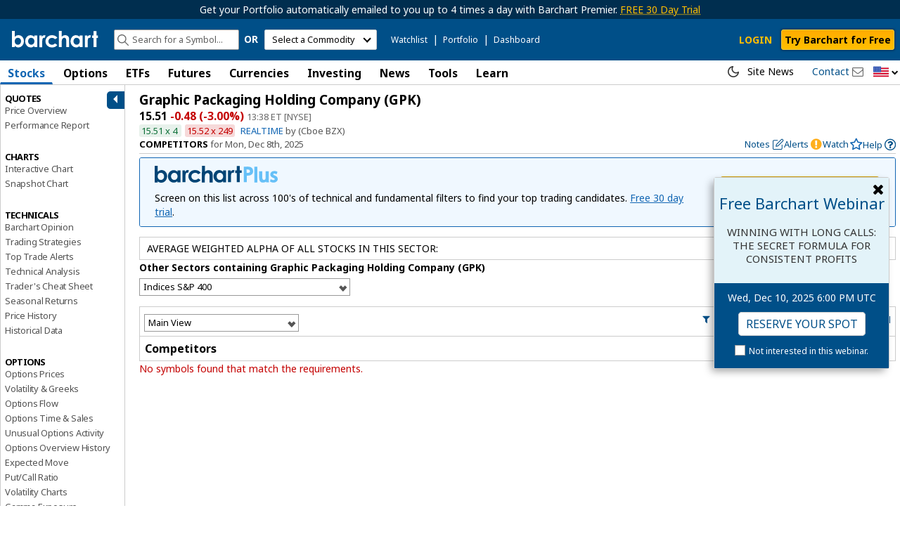

--- FILE ---
content_type: text/plain; charset=utf-8
request_url: https://ads.adthrive.com/http-api/cv2
body_size: 3250
content:
{"om":["06212130-931b-4ba6-b579-ab5f75a7b617","1","11142692","11509227","11896988","12010080","124843_4","1453468","1606221","1611092","17_23391215","17_24344738","17_24344837","17_24344873","17_24683283","17_24696315","17_24724437","2132:43435717","2132:43966037","2149:12100677","2249:617828747","2249:654229098","2249:659071714","2307:7bmnqlkr","2307:g92n4km8","2307:rwm1qpag","2319_66419_12174432","2409_25495_176_CR52153850","2409_25495_176_CR52162012","2409_25495_176_CR52162017","2409_25495_176_CR52162018","2589ec7d-df12-495e-b777-16b75c8b14d4","25_yi6qlg3p","262592","2662_193860_T25938401","2662_193860_T25938616","2662_210918_T25834150","267a9876-dd3b-4767-9e94-a85cac882152","2715_9888_262594","2715_9888_480949","2760:176_CR52153850","2760:176_CR52162012","2760:176_CR52162018","2820e6e4-dafb-49bf-92e2-8f522db9272e","29414696","31809564","3490:CR52088470","3490:CR52153850","3490:CR52162012","3490:CR52162017","3490:CR52162018","3490:CR52179826","3490:CR52180354","3490:CR52180473","3490:CR52180474","36136149","3636:4844815","3658_15078_c48fpq7z","3658_203382_7bmnqlkr","3736b92c-0856-4c6e-81a5-e6a64125fb5f","387081fd-8161-4034-a094-236d46e03776","38b7d7d6-f8bb-4513-af63-20deb7e84a26","39_76_87b7b86e-5ee6-404c-a421-820d37576994","39_76_b411e49a-01b2-4624-a40f-8a7f828b9653","3LMBEkP-wis","3f8720f1-cbb9-45f8-9db3-6a5af1b7b67e","409_192565","409_225976","409_225982","409_225983","409_226312","409_226314","409_226322","409_226332","409_226334","409_226372","409_227237","409_227242","409_228065","409_228105","409_230728","409_231797","409_231917","40de102d-8b02-4a14-9f94-f1fd6738b7c1","411752c3-9223-4b16-97d9-c6ca89cc34ed","44629254","46_11846433","47141847","480949","481703827","4a19efad-dc0a-4856-b815-e5b02119a78d","4aqwokyz","513182805","51372084","514819301","52136743","523_354_00505b796d9b2zbd2f8","523_354_660e5fec0c47f653c6684fd3","523_354_660e5fec0c47f653c6684fd5","523_354_660e5fec0c47f653c6684fd8","523_354_660e5fee0c47f653c6684fe2","523_354_6762d162d06a445387259277","523_354_6762d163d06a44538725927d","523_354_6762d163d06a445387259286","523_354_7473","5316_139700_67a43400-94f1-4c61-b9dc-a055b94f9f79","5316_139700_c264c84f-3b01-4c94-81fc-f757e22b2652","5316_139700_f95362d1-3e9d-478d-9ebd-b496a10e86f2","53v6aquw","54639987","54640037","55167461","55354666","55693391","55693405","55693417","55712989","557_409_216396","557_409_220139","557_409_223599","557_409_226316","557_409_228065","55804644","558_93_oz31jrd0","56165690","56165703","56635908","56635945","57140091","5826507437","59780474","5989_28491_564323998","5b42e72a-b2db-4033-9aba-d2d3eaf25ab1","5dbcd9d0-0096-49e3-8fe0-d89009a98ab2","600618969","603485497","60800194","60884327","61210719","61287761","61288143","614105094","614105101","614105104","61800661","61916211","61916225","61932925","61932957","619765960","62086730","62309370","62320032","62320070","62320160","62320434","62500655","6365_61796_784880274628","6547_67916_Dpcdh9wyrRNNoJH05lHU","659216891404","659713728691","661537341004","671270236759","680597458938","680_99480_614105094","680_99480_614105095","680_99480_614105101","680_99480_614105104","680_99480_614105105","681102616","684503173","687152123","687152424","692193489","696332890","6c0c8af1-cbee-4e35-9a34-eef51248f2a2","719367647699","72e29ec8-2b7d-4737-af75-ae467db0b26c","757749277371","7618517","776202972877","776506837842","776506995564","776550534379","776550545707","776550556990","776553133861","776640294611","778141451901","782690968239","782690968242","782690968281","782690968284","782690968287","782719855354","782719855897","782810900336","7829835","783618909317","784880274628","784880275657","785326944384","7928695","7944825","7947652","7950808","7951227","7952249","7964881","7969_149355_43966037","7972225","7995497","7997102","7997217","7a6c8e29-ae57-466d-bad9-3cc38a421066","7bmnqlkr","8003574","8003598","8003839","8003964","8003965","8007244","80072864","8016065","8029278","8029311","8031211","8031217","8031266","8042282","8050298","8051523","8064027","8068035","8074889","8077122","8078706","8083499","8083689","8083692","8083696","8083699","8085695","8085709","8086279","8088123","83446626","83446628","83448040","83448049","84165251","84165255","84294159","84295764","84295767","84295774","84577487","84577490","84577508","84578111","84578143","84578452","84578457","8564740","85943428","85973401","85987471","86082794","86128402","8jbvjbqi","95coyr9s","96j7bknq","998d4c70-d848-49a0-96aa-d0a42cf41426","9qlvhba8","ab4ace9e-3b26-4ec4-baf6-4d05ca59f45a","aec30244-3a6f-494d-bfc6-c61f7ea6fadb","alyk6nlv","c0giwiin","c3fa9d2e-dfa9-4bac-aab1-a01ec9b23bed","c4c1bc29-43ad-4466-945f-62cc09dfc5b7","c85d69f2-dd23-4c7b-9c7c-32e80b6933a5","cc705c95-8405-415c-83b5-0689e159ecb4","cr-97pzzgzrubqk","cr-9hxzbqc08jrgv2","cr-aaqt0j6uubwj","cr-aaqt0k2xubwj","cr-aawv0h2qubwj","d0e5fe21-05ab-41cb-b3ad-8d9ea0404eb3","d61543ff-08f6-44fd-a98c-a288872e4b5b","e26d3717-7215-472a-a988-c670c1a6cd34","eafsifmp","eef166f9-6925-4e1b-af24-79f1fb82f78f","eth6t645","f1482aba-dbd5-49fb-a343-681d70e2230e","f1xn0j2n","fb5fa6fe-d78e-4a62-8807-872548e9b49c","g92n4km8","hy29a9ip","ib1o62yz","k0zj4nec","lui7w03k","mdbtcqqm","mehhq329","n29c17e7","nexstardigital-24733","oz31jrd0","pz8lwofu","qifbn9ag","rwm1qpag","sqmqxvaf","t34l2d9w","tjrk1rop","wmvnyrcb","x4e3lio3","yi6qlg3p","zhofofep","ztlksnbe","7979132","7979135"],"pmp":[],"adomains":["1md.org","a4g.com","about.bugmd.com","acelauncher.com","adameve.com","adelion.com","adp3.net","advenuedsp.com","aibidauction.com","aibidsrv.com","akusoli.com","allofmpls.org","arkeero.net","ato.mx","avazutracking.net","avid-ad-server.com","avid-adserver.com","avidadserver.com","aztracking.net","bc-sys.com","bcc-ads.com","bidderrtb.com","bidscube.com","bizzclick.com","bkserving.com","bksn.se","brightmountainads.com","bucksense.io","bugmd.com","ca.iqos.com","capitaloneshopping.com","cdn.dsptr.com","clarifion.com","cotosen.com","cs.money","cwkuki.com","dallasnews.com","dcntr-ads.com","decenterads.com","derila-ergo.com","dhgate.com","dhs.gov","digitaladsystems.com","displate.com","doyour.bid","dspbox.io","envisionx.co","ezmob.com","fmlabsonline.com","g123.jp","g2trk.com","gadmobe.com","getbugmd.com","goodtoknowthis.com","gov.il","guard.io","hero-wars.com","holts.com","howto5.io","ice.gov","imprdom.com","justanswer.com","liverrenew.com","longhornsnuff.com","lovehoney.com","lowerjointpain.com","lymphsystemsupport.com","media-servers.net","medimops.de","miniretornaveis.com","mobuppsrtb.com","motionspots.com","mygrizzly.com","myiq.com","myrocky.ca","national-lottery.co.uk","nbliver360.com","ndc.ajillionmax.com","niutux.com","nordicspirit.co.uk","notify.nuviad.com","notify.oxonux.com","own-imp.vrtzads.com","paperela.com","parasiterelief.com","peta.org","pfm.ninja","pixel.metanetwork.mobi","pixel.valo.ai","plannedparenthood.org","plf1.net","plt7.com","pltfrm.click","printwithwave.co","privacymodeweb.com","rangeusa.com","readywind.com","reklambids.com","ri.psdwc.com","royalcarribean.com","rtb-adeclipse.io","rtb-direct.com","rtb.adx1.com","rtb.kds.media","rtb.reklambid.com","rtb.reklamdsp.com","rtb.rklmstr.com","rtbadtrading.com","rtbsbengine.com","rtbtradein.com","saba.com.mx","securevid.co","servedby.revive-adserver.net","shift.com","smrt-view.com","swissklip.com","taboola.com","tel-aviv.gov.il","temu.com","theoceanac.com","track-bid.com","trackingintegral.com","trading-rtbg.com","trkbid.com","truthfinder.com","unoadsrv.com","usconcealedcarry.com","uuidksinc.net","vabilitytech.com","vashoot.com","vegogarden.com","viewtemplates.com","votervoice.net","vuse.com","waardex.com","wapstart.ru","wdc.go2trk.com","weareplannedparenthood.org","webtradingspot.com","xapads.com","xiaflex.com","yourchamilia.com"]}

--- FILE ---
content_type: application/javascript
request_url: https://assets.barchart.com/build/chunk-J6HJLN3B.js
body_size: 1218
content:
import{A as L,V as N,W as f,a as t,d as g,fa as c,g as K,ga as B,ia as s,ja as C,ka as l,la as G,w as R,y as S}from"./chunk-RBZS5YW2.js";import{e as T}from"./chunk-4H43Q6YE.js";function I(r,i,o,e,a){if(!s.rr())return!1;if(o==null&&(o="USD"),e==null&&(e=1),r==null||r.length<=0)return t.error(`logPurchase requires a non-empty productId, got "${r}", ignoring.`),!1;if(!R(r,"log purchase","the purchase name"))return!1;if(i==null||isNaN(parseFloat(i.toString())))return t.error(`logPurchase requires a numeric price, got ${i}, ignoring.`),!1;let u=parseFloat(i.toString()).toFixed(2);if(e==null||isNaN(parseInt(e.toString())))return t.error(`logPurchase requires an integer quantity, got ${e}, ignoring.`),!1;let n=parseInt(e.toString());if(n<1||n>100)return t.error(`logPurchase requires a quantity >1 and <${100}, got ${n}, ignoring.`),!1;if(o=o!=null?o.toUpperCase():o,["AED","AFN","ALL","AMD","ANG","AOA","ARS","AUD","AWG","AZN","BAM","BBD","BDT","BGN","BHD","BIF","BMD","BND","BOB","BRL","BSD","BTC","BTN","BWP","BYR","BZD","CAD","CDF","CHF","CLF","CLP","CNY","COP","CRC","CUC","CUP","CVE","CZK","DJF","DKK","DOP","DZD","EEK","EGP","ERN","ETB","EUR","FJD","FKP","GBP","GEL","GGP","GHS","GIP","GMD","GNF","GTQ","GYD","HKD","HNL","HRK","HTG","HUF","IDR","ILS","IMP","INR","IQD","IRR","ISK","JEP","JMD","JOD","JPY","KES","KGS","KHR","KMF","KPW","KRW","KWD","KYD","KZT","LAK","LBP","LKR","LRD","LSL","LTL","LVL","LYD","MAD","MDL","MGA","MKD","MMK","MNT","MOP","MRO","MTL","MUR","MVR","MWK","MXN","MYR","MZN","NAD","NGN","NIO","NOK","NPR","NZD","OMR","PAB","PEN","PGK","PHP","PKR","PLN","PYG","QAR","RON","RSD","RUB","RWF","SAR","SBD","SCR","SDG","SEK","SGD","SHP","SLL","SOS","SRD","STD","SVC","SYP","SZL","THB","TJS","TMT","TND","TOP","TRY","TTD","TWD","TZS","UAH","UGX","USD","UYU","UZS","VEF","VND","VUV","WST","XAF","XAG","XAU","XCD","XDR","XOF","XPD","XPF","XPT","YER","ZAR","ZMK","ZMW","ZWL"].indexOf(o)===-1)return t.error(`logPurchase requires a valid currencyCode, got ${o}, ignoring.`),!1;let[p,A]=S(a,"logPurchase","purchaseProperties",`log purchase "${r}"`,"purchase");if(!p)return!1;let P=s.v();if(P&&P.Dr(r))return t.info(`Purchase "${r}" is blocklisted, ignoring.`),!1;let D=l.ut(g.Pr,{pid:r,c:o,p:u,q:n,pr:A});if(D.tt){t.info(`Logged ${n} purchase${n>1?"s":""} of "${r}" for ${o} ${u}.`);for(let M of D.$e)c.m().Ce(N.Rr,[r,a],M)}return D.tt}var F=T(()=>{C();K();f();B();L();G()});export{I as a,F as b};


--- FILE ---
content_type: image/svg+xml
request_url: https://assets.barchart.com/img/bc-logo.svg
body_size: 930
content:
<svg xmlns="http://www.w3.org/2000/svg" xml:space="preserve" width="612" height="119" viewBox="0 335.9 612 119"><path fill="#FFF" d="M20.4 335.9v40.8a37.1 37.1 0 0 1 25.9-11.2 36.7 36.7 0 0 1 27.5 12A45 45 0 0 1 85 408.9a43.2 43.2 0 0 1-11.6 30.9 36.9 36.9 0 0 1-40.9 10 37 37 0 0 1-12-8.4v8.8H0V335.9h20.4zm21.7 48.7c-6.1-.2-12 2.2-16.3 6.7a25 25 0 0 0-6.2 17.5c-.3 6.6 2 13 6.2 18a21 21 0 0 0 16.3 6.6c6 0 11.8-2.5 15.8-7a25.5 25.5 0 0 0 6.7-17.6 25 25 0 0 0-6.2-17.7 22.3 22.3 0 0 0-16.3-6.5zM158.4 368h20.9v82.5h-20.9v-8.7a42 42 0 0 1-12 8.3 34.6 34.6 0 0 1-13.4 2.5 35.6 35.6 0 0 1-27.5-12.5 42.5 42.5 0 0 1-11.7-30.9 43.6 43.6 0 0 1 11.3-31.2 35 35 0 0 1 27.5-12.1 37.1 37.1 0 0 1 25.8 11.3V368zm-21.7 16.6c-6-.2-11.8 2.3-15.8 6.7a25 25 0 0 0-6.3 17.5 25 25 0 0 0 6.3 17.5 22.2 22.2 0 0 0 32.1.4 25.4 25.4 0 0 0 6.3-17.9 25 25 0 0 0-6.3-17.5 22.3 22.3 0 0 0-16.3-6.7zm57.6-16.6h17.9v10.6c1.7-3.6 4.3-6.8 7.5-9.2 3-2.1 6.7-3.3 10.4-3.3 3 .1 5.7.8 8.4 2l-6.3 18a14 14 0 0 0-5.8-1.7 9.2 9.2 0 0 0-8 5.9c-2 3.7-3.3 11.6-3.3 23.3v37.5h-20.4V368h-.4zm128.4 16.6-17.1 9.6c-2.7-3-6-5.4-9.6-7a30 30 0 0 0-11.3-2.1 24.2 24.2 0 0 0-25.8 25 22.3 22.3 0 0 0 7 17 29 29 0 0 0 40.1-2.9l16.3 11.3c-8.8 11.7-21.3 17.1-37.6 17.1a44.6 44.6 0 0 1-34.1-13 42.6 42.6 0 0 1 10-67.9c7.4-4 15.7-6 24.1-5.8a48 48 0 0 1 22.1 5 36 36 0 0 1 15.9 13.7zm10.4-48.7h20.4v40.4a50 50 0 0 1 12.1-8c4-1.6 8.2-2.4 12.5-2.4 7.8-.1 15.3 2.9 20.9 8.3 5 5 7 12.1 7 21.7v54.6h-20.4v-36.3c.2-6.5-.2-13-1.2-19.6-.6-3-2.2-5.6-4.6-7.5a13.2 13.2 0 0 0-8.3-2.5c-4-.1-8 1.4-10.9 4.2-3 3.1-5.2 7-6.2 11.3-.7 5.6-1 11.3-.9 17v33.4h-20.4V336zM480.7 368h20.8v82.5h-20.8v-8.7a42 42 0 0 1-12.1 8.3 34.6 34.6 0 0 1-13.4 2.5 35.6 35.6 0 0 1-27.5-12.5 42.5 42.5 0 0 1-11.6-30.9 43.6 43.6 0 0 1 11.2-31.2c7-8 17-12.4 27.5-12.1a37.1 37.1 0 0 1 25.8 11.3V368zM459 384.6c-6-.2-11.8 2.3-15.8 6.7a25 25 0 0 0-6.3 17.5 25 25 0 0 0 6.3 17.5 22.2 22.2 0 0 0 32 .4 25 25 0 0 0 6.3-17.9 25 25 0 0 0-6.2-17.5 23.8 23.8 0 0 0-16.3-6.7zm58-16.6h17.9v10.6a24 24 0 0 1 7.5-9.2c3-2.1 6.7-3.3 10.4-3.3 2.9.1 5.7.8 8.3 2l-6.2 18a14 14 0 0 0-5.9-1.7 9.2 9.2 0 0 0-7.9 5.9c-2 3.7-3.3 11.6-3.3 23.3v37.5h-20.4V368h-.5zm62-30.5h21V368h12v17.9h-12v64.6h-21v-65h-10.4V368h10.5v-30.5z"/></svg>

--- FILE ---
content_type: application/javascript
request_url: https://assets.barchart.com/build/global-U2AYJN6H.js
body_size: 173317
content:
import{A as ws,B as Zg,C as e4,D as r4,E as n4,F as i4,b as Yd,d as gi,e as Er,f as Cr,g as Wd,h as Xg,i as jg,j as zd,k as mi,l as Xd,m as Sr,n as Ar,p as bs,q as Tr,r as Kg,v as Ct,w as _s,x as Qg,y as Ps,z as Jg}from"./chunk-AUUCKVPK.js";import{b as zg}from"./chunk-5GINNTKC.js";import{a as Wg}from"./chunk-Q27DZZ4R.js";import{e as Yg,f as t4}from"./chunk-U6Q6MSVZ.js";import{a as pe,b as ce,c as lr}from"./chunk-UKN4RPGU.js";import{c as Vd,e as Ee,f as C,g as Gd,i as $s}from"./chunk-4H43Q6YE.js";var Es=Ee(()=>{});var jd,a4,Ts,Kd=Ee(()=>{Es();jd=typeof self=="object"?self:globalThis,a4=(e,r)=>{let t=(i,a)=>(e.set(a,i),i),n=i=>{if(e.has(i))return e.get(i);let[a,s]=r[i];switch(a){case 0:case-1:return t(s,i);case 1:{let l=t([],i);for(let o of s)l.push(n(o));return l}case 2:{let l=t({},i);for(let[o,u]of s)l[n(o)]=n(u);return l}case 3:return t(new Date(s),i);case 4:{let{source:l,flags:o}=s;return t(new RegExp(l,o),i)}case 5:{let l=t(new Map,i);for(let[o,u]of s)l.set(n(o),n(u));return l}case 6:{let l=t(new Set,i);for(let o of s)l.add(n(o));return l}case 7:{let{name:l,message:o}=s;return t(new jd[l](o),i)}case 8:return t(BigInt(s),i);case"BigInt":return t(Object(BigInt(s)),i)}return t(new jd[a](s),i)};return n},Ts=e=>a4(new Map,e)(0)});var Xr,s4,o4,xn,_i,u4,xs,Qd=Ee(()=>{Es();Xr="",{toString:s4}={},{keys:o4}=Object,xn=e=>{let r=typeof e;if(r!=="object"||!e)return[0,r];let t=s4.call(e).slice(8,-1);switch(t){case"Array":return[1,Xr];case"Object":return[2,Xr];case"Date":return[3,Xr];case"RegExp":return[4,Xr];case"Map":return[5,Xr];case"Set":return[6,Xr]}return t.includes("Array")?[1,t]:t.includes("Error")?[7,t]:[2,t]},_i=([e,r])=>e===0&&(r==="function"||r==="symbol"),u4=(e,r,t,n)=>{let i=(s,l)=>{let o=n.push(s)-1;return t.set(l,o),o},a=s=>{if(t.has(s))return t.get(s);let[l,o]=xn(s);switch(l){case 0:{let d=s;switch(o){case"bigint":l=8,d=s.toString();break;case"function":case"symbol":if(e)throw new TypeError("unable to serialize "+o);d=null;break;case"undefined":return i([-1],s)}return i([l,d],s)}case 1:{if(o)return i([o,[...s]],s);let d=[],p=i([l,d],s);for(let c of s)d.push(a(c));return p}case 2:{if(o)switch(o){case"BigInt":return i([o,s.toString()],s);case"Boolean":case"Number":case"String":return i([o,s.valueOf()],s)}if(r&&"toJSON"in s)return a(s.toJSON());let d=[],p=i([l,d],s);for(let c of o4(s))(e||!_i(xn(s[c])))&&d.push([a(c),a(s[c])]);return p}case 3:return i([l,s.toISOString()],s);case 4:{let{source:d,flags:p}=s;return i([l,{source:d,flags:p}],s)}case 5:{let d=[],p=i([l,d],s);for(let[c,h]of s)(e||!(_i(xn(c))||_i(xn(h))))&&d.push([a(c),a(h)]);return p}case 6:{let d=[],p=i([l,d],s);for(let c of s)(e||!_i(xn(c)))&&d.push(a(c));return p}}let{message:u}=s;return i([l,{name:o,message:u}],s)};return a},xs=(e,{json:r,lossy:t}={})=>{let n=[];return u4(!(r||t),!!r,new Map,n)(e),n}});var Jd,Zd=Ee(()=>{Kd();Qd();Jd=typeof structuredClone=="function"?(e,r)=>r&&("json"in r||"lossy"in r)?Ts(xs(e,r)):structuredClone(e):(e,r)=>Ts(xs(e,r))});var rl=C(Pi=>{"use strict";Pi.byteLength=l4;Pi.toByteArray=f4;Pi.fromByteArray=g4;var qt=[],vt=[],d4=typeof Uint8Array<"u"?Uint8Array:Array,Is="ABCDEFGHIJKLMNOPQRSTUVWXYZabcdefghijklmnopqrstuvwxyz0123456789+/";for(xr=0,el=Is.length;xr<el;++xr)qt[xr]=Is[xr],vt[Is.charCodeAt(xr)]=xr;var xr,el;vt["-".charCodeAt(0)]=62;vt["_".charCodeAt(0)]=63;function tl(e){var r=e.length;if(r%4>0)throw new Error("Invalid string. Length must be a multiple of 4");var t=e.indexOf("=");t===-1&&(t=r);var n=t===r?0:4-t%4;return[t,n]}function l4(e){var r=tl(e),t=r[0],n=r[1];return(t+n)*3/4-n}function c4(e,r,t){return(r+t)*3/4-t}function f4(e){var r,t=tl(e),n=t[0],i=t[1],a=new d4(c4(e,n,i)),s=0,l=i>0?n-4:n,o;for(o=0;o<l;o+=4)r=vt[e.charCodeAt(o)]<<18|vt[e.charCodeAt(o+1)]<<12|vt[e.charCodeAt(o+2)]<<6|vt[e.charCodeAt(o+3)],a[s++]=r>>16&255,a[s++]=r>>8&255,a[s++]=r&255;return i===2&&(r=vt[e.charCodeAt(o)]<<2|vt[e.charCodeAt(o+1)]>>4,a[s++]=r&255),i===1&&(r=vt[e.charCodeAt(o)]<<10|vt[e.charCodeAt(o+1)]<<4|vt[e.charCodeAt(o+2)]>>2,a[s++]=r>>8&255,a[s++]=r&255),a}function h4(e){return qt[e>>18&63]+qt[e>>12&63]+qt[e>>6&63]+qt[e&63]}function p4(e,r,t){for(var n,i=[],a=r;a<t;a+=3)n=(e[a]<<16&16711680)+(e[a+1]<<8&65280)+(e[a+2]&255),i.push(h4(n));return i.join("")}function g4(e){for(var r,t=e.length,n=t%3,i=[],a=16383,s=0,l=t-n;s<l;s+=a)i.push(p4(e,s,s+a>l?l:s+a));return n===1?(r=e[t-1],i.push(qt[r>>2]+qt[r<<4&63]+"==")):n===2&&(r=(e[t-2]<<8)+e[t-1],i.push(qt[r>>10]+qt[r>>4&63]+qt[r<<2&63]+"=")),i.join("")}});var nl=C(Ns=>{Ns.read=function(e,r,t,n,i){var a,s,l=i*8-n-1,o=(1<<l)-1,u=o>>1,d=-7,p=t?i-1:0,c=t?-1:1,h=e[r+p];for(p+=c,a=h&(1<<-d)-1,h>>=-d,d+=l;d>0;a=a*256+e[r+p],p+=c,d-=8);for(s=a&(1<<-d)-1,a>>=-d,d+=n;d>0;s=s*256+e[r+p],p+=c,d-=8);if(a===0)a=1-u;else{if(a===o)return s?NaN:(h?-1:1)*(1/0);s=s+Math.pow(2,n),a=a-u}return(h?-1:1)*s*Math.pow(2,a-n)};Ns.write=function(e,r,t,n,i,a){var s,l,o,u=a*8-i-1,d=(1<<u)-1,p=d>>1,c=i===23?Math.pow(2,-24)-Math.pow(2,-77):0,h=n?0:a-1,f=n?1:-1,m=r<0||r===0&&1/r<0?1:0;for(r=Math.abs(r),isNaN(r)||r===1/0?(l=isNaN(r)?1:0,s=d):(s=Math.floor(Math.log(r)/Math.LN2),r*(o=Math.pow(2,-s))<1&&(s--,o*=2),s+p>=1?r+=c/o:r+=c*Math.pow(2,1-p),r*o>=2&&(s++,o/=2),s+p>=d?(l=0,s=d):s+p>=1?(l=(r*o-1)*Math.pow(2,i),s=s+p):(l=r*Math.pow(2,p-1)*Math.pow(2,i),s=0));i>=8;e[t+h]=l&255,h+=f,l/=256,i-=8);for(s=s<<i|l,u+=i;u>0;e[t+h]=s&255,h+=f,s/=256,u-=8);e[t+h-f]|=m*128}});var al=C((YC,il)=>{var m4={}.toString;il.exports=Array.isArray||function(e){return m4.call(e)=="[object Array]"}});var $l=C(Kr=>{"use strict";var Fs=rl(),jr=nl(),ul=al();Kr.Buffer=M;Kr.SlowBuffer=P4;Kr.INSPECT_MAX_BYTES=50;M.TYPED_ARRAY_SUPPORT=global.TYPED_ARRAY_SUPPORT!==void 0?global.TYPED_ARRAY_SUPPORT:y4();Kr.kMaxLength=wi();function y4(){try{var e=new Uint8Array(1);return e.__proto__={__proto__:Uint8Array.prototype,foo:function(){return 42}},e.foo()===42&&typeof e.subarray=="function"&&e.subarray(1,1).byteLength===0}catch(r){return!1}}function wi(){return M.TYPED_ARRAY_SUPPORT?2147483647:1073741823}function tr(e,r){if(wi()<r)throw new RangeError("Invalid typed array length");return M.TYPED_ARRAY_SUPPORT?(e=new Uint8Array(r),e.__proto__=M.prototype):(e===null&&(e=new M(r)),e.length=r),e}function M(e,r,t){if(!M.TYPED_ARRAY_SUPPORT&&!(this instanceof M))return new M(e,r,t);if(typeof e=="number"){if(typeof r=="string")throw new Error("If encoding is specified then the first argument must be a string");return Os(this,e)}return dl(this,e,r,t)}M.poolSize=8192;M._augment=function(e){return e.__proto__=M.prototype,e};function dl(e,r,t,n){if(typeof r=="number")throw new TypeError('"value" argument must not be a number');return typeof ArrayBuffer<"u"&&r instanceof ArrayBuffer?b4(e,r,t,n):typeof r=="string"?$4(e,r,t):_4(e,r)}M.from=function(e,r,t){return dl(null,e,r,t)};M.TYPED_ARRAY_SUPPORT&&(M.prototype.__proto__=Uint8Array.prototype,M.__proto__=Uint8Array,typeof Symbol<"u"&&Symbol.species&&M[Symbol.species]===M&&Object.defineProperty(M,Symbol.species,{value:null,configurable:!0}));function ll(e){if(typeof e!="number")throw new TypeError('"size" argument must be a number');if(e<0)throw new RangeError('"size" argument must not be negative')}function v4(e,r,t,n){return ll(r),r<=0?tr(e,r):t!==void 0?typeof n=="string"?tr(e,r).fill(t,n):tr(e,r).fill(t):tr(e,r)}M.alloc=function(e,r,t){return v4(null,e,r,t)};function Os(e,r){if(ll(r),e=tr(e,r<0?0:Rs(r)|0),!M.TYPED_ARRAY_SUPPORT)for(var t=0;t<r;++t)e[t]=0;return e}M.allocUnsafe=function(e){return Os(null,e)};M.allocUnsafeSlow=function(e){return Os(null,e)};function $4(e,r,t){if((typeof t!="string"||t==="")&&(t="utf8"),!M.isEncoding(t))throw new TypeError('"encoding" must be a valid string encoding');var n=cl(r,t)|0;e=tr(e,n);var i=e.write(r,t);return i!==n&&(e=e.slice(0,i)),e}function Ds(e,r){var t=r.length<0?0:Rs(r.length)|0;e=tr(e,t);for(var n=0;n<t;n+=1)e[n]=r[n]&255;return e}function b4(e,r,t,n){if(r.byteLength,t<0||r.byteLength<t)throw new RangeError("'offset' is out of bounds");if(r.byteLength<t+(n||0))throw new RangeError("'length' is out of bounds");return t===void 0&&n===void 0?r=new Uint8Array(r):n===void 0?r=new Uint8Array(r,t):r=new Uint8Array(r,t,n),M.TYPED_ARRAY_SUPPORT?(e=r,e.__proto__=M.prototype):e=Ds(e,r),e}function _4(e,r){if(M.isBuffer(r)){var t=Rs(r.length)|0;return e=tr(e,t),e.length===0||r.copy(e,0,0,t),e}if(r){if(typeof ArrayBuffer<"u"&&r.buffer instanceof ArrayBuffer||"length"in r)return typeof r.length!="number"||U4(r.length)?tr(e,0):Ds(e,r);if(r.type==="Buffer"&&ul(r.data))return Ds(e,r.data)}throw new TypeError("First argument must be a string, Buffer, ArrayBuffer, Array, or array-like object.")}function Rs(e){if(e>=wi())throw new RangeError("Attempt to allocate Buffer larger than maximum size: 0x"+wi().toString(16)+" bytes");return e|0}function P4(e){return+e!=e&&(e=0),M.alloc(+e)}M.isBuffer=function(r){return!!(r!=null&&r._isBuffer)};M.compare=function(r,t){if(!M.isBuffer(r)||!M.isBuffer(t))throw new TypeError("Arguments must be Buffers");if(r===t)return 0;for(var n=r.length,i=t.length,a=0,s=Math.min(n,i);a<s;++a)if(r[a]!==t[a]){n=r[a],i=t[a];break}return n<i?-1:i<n?1:0};M.isEncoding=function(r){switch(String(r).toLowerCase()){case"hex":case"utf8":case"utf-8":case"ascii":case"latin1":case"binary":case"base64":case"ucs2":case"ucs-2":case"utf16le":case"utf-16le":return!0;default:return!1}};M.concat=function(r,t){if(!ul(r))throw new TypeError('"list" argument must be an Array of Buffers');if(r.length===0)return M.alloc(0);var n;if(t===void 0)for(t=0,n=0;n<r.length;++n)t+=r[n].length;var i=M.allocUnsafe(t),a=0;for(n=0;n<r.length;++n){var s=r[n];if(!M.isBuffer(s))throw new TypeError('"list" argument must be an Array of Buffers');s.copy(i,a),a+=s.length}return i};function cl(e,r){if(M.isBuffer(e))return e.length;if(typeof ArrayBuffer<"u"&&typeof ArrayBuffer.isView=="function"&&(ArrayBuffer.isView(e)||e instanceof ArrayBuffer))return e.byteLength;typeof e!="string"&&(e=""+e);var t=e.length;if(t===0)return 0;for(var n=!1;;)switch(r){case"ascii":case"latin1":case"binary":return t;case"utf8":case"utf-8":case void 0:return Ei(e).length;case"ucs2":case"ucs-2":case"utf16le":case"utf-16le":return t*2;case"hex":return t>>>1;case"base64":return vl(e).length;default:if(n)return Ei(e).length;r=(""+r).toLowerCase(),n=!0}}M.byteLength=cl;function w4(e,r,t){var n=!1;if((r===void 0||r<0)&&(r=0),r>this.length||((t===void 0||t>this.length)&&(t=this.length),t<=0)||(t>>>=0,r>>>=0,t<=r))return"";for(e||(e="utf8");;)switch(e){case"hex":return D4(this,r,t);case"utf8":case"utf-8":return pl(this,r,t);case"ascii":return N4(this,r,t);case"latin1":case"binary":return F4(this,r,t);case"base64":return x4(this,r,t);case"ucs2":case"ucs-2":case"utf16le":case"utf-16le":return O4(this,r,t);default:if(n)throw new TypeError("Unknown encoding: "+e);e=(e+"").toLowerCase(),n=!0}}M.prototype._isBuffer=!0;function Ir(e,r,t){var n=e[r];e[r]=e[t],e[t]=n}M.prototype.swap16=function(){var r=this.length;if(r%2!==0)throw new RangeError("Buffer size must be a multiple of 16-bits");for(var t=0;t<r;t+=2)Ir(this,t,t+1);return this};M.prototype.swap32=function(){var r=this.length;if(r%4!==0)throw new RangeError("Buffer size must be a multiple of 32-bits");for(var t=0;t<r;t+=4)Ir(this,t,t+3),Ir(this,t+1,t+2);return this};M.prototype.swap64=function(){var r=this.length;if(r%8!==0)throw new RangeError("Buffer size must be a multiple of 64-bits");for(var t=0;t<r;t+=8)Ir(this,t,t+7),Ir(this,t+1,t+6),Ir(this,t+2,t+5),Ir(this,t+3,t+4);return this};M.prototype.toString=function(){var r=this.length|0;return r===0?"":arguments.length===0?pl(this,0,r):w4.apply(this,arguments)};M.prototype.equals=function(r){if(!M.isBuffer(r))throw new TypeError("Argument must be a Buffer");return this===r?!0:M.compare(this,r)===0};M.prototype.inspect=function(){var r="",t=Kr.INSPECT_MAX_BYTES;return this.length>0&&(r=this.toString("hex",0,t).match(/.{2}/g).join(" "),this.length>t&&(r+=" ... ")),"<Buffer "+r+">"};M.prototype.compare=function(r,t,n,i,a){if(!M.isBuffer(r))throw new TypeError("Argument must be a Buffer");if(t===void 0&&(t=0),n===void 0&&(n=r?r.length:0),i===void 0&&(i=0),a===void 0&&(a=this.length),t<0||n>r.length||i<0||a>this.length)throw new RangeError("out of range index");if(i>=a&&t>=n)return 0;if(i>=a)return-1;if(t>=n)return 1;if(t>>>=0,n>>>=0,i>>>=0,a>>>=0,this===r)return 0;for(var s=a-i,l=n-t,o=Math.min(s,l),u=this.slice(i,a),d=r.slice(t,n),p=0;p<o;++p)if(u[p]!==d[p]){s=u[p],l=d[p];break}return s<l?-1:l<s?1:0};function fl(e,r,t,n,i){if(e.length===0)return-1;if(typeof t=="string"?(n=t,t=0):t>2147483647?t=2147483647:t<-2147483648&&(t=-2147483648),t=+t,isNaN(t)&&(t=i?0:e.length-1),t<0&&(t=e.length+t),t>=e.length){if(i)return-1;t=e.length-1}else if(t<0)if(i)t=0;else return-1;if(typeof r=="string"&&(r=M.from(r,n)),M.isBuffer(r))return r.length===0?-1:sl(e,r,t,n,i);if(typeof r=="number")return r=r&255,M.TYPED_ARRAY_SUPPORT&&typeof Uint8Array.prototype.indexOf=="function"?i?Uint8Array.prototype.indexOf.call(e,r,t):Uint8Array.prototype.lastIndexOf.call(e,r,t):sl(e,[r],t,n,i);throw new TypeError("val must be string, number or Buffer")}function sl(e,r,t,n,i){var a=1,s=e.length,l=r.length;if(n!==void 0&&(n=String(n).toLowerCase(),n==="ucs2"||n==="ucs-2"||n==="utf16le"||n==="utf-16le")){if(e.length<2||r.length<2)return-1;a=2,s/=2,l/=2,t/=2}function o(h,f){return a===1?h[f]:h.readUInt16BE(f*a)}var u;if(i){var d=-1;for(u=t;u<s;u++)if(o(e,u)===o(r,d===-1?0:u-d)){if(d===-1&&(d=u),u-d+1===l)return d*a}else d!==-1&&(u-=u-d),d=-1}else for(t+l>s&&(t=s-l),u=t;u>=0;u--){for(var p=!0,c=0;c<l;c++)if(o(e,u+c)!==o(r,c)){p=!1;break}if(p)return u}return-1}M.prototype.includes=function(r,t,n){return this.indexOf(r,t,n)!==-1};M.prototype.indexOf=function(r,t,n){return fl(this,r,t,n,!0)};M.prototype.lastIndexOf=function(r,t,n){return fl(this,r,t,n,!1)};function E4(e,r,t,n){t=Number(t)||0;var i=e.length-t;n?(n=Number(n),n>i&&(n=i)):n=i;var a=r.length;if(a%2!==0)throw new TypeError("Invalid hex string");n>a/2&&(n=a/2);for(var s=0;s<n;++s){var l=parseInt(r.substr(s*2,2),16);if(isNaN(l))return s;e[t+s]=l}return s}function C4(e,r,t,n){return Ai(Ei(r,e.length-t),e,t,n)}function hl(e,r,t,n){return Ai(M4(r),e,t,n)}function S4(e,r,t,n){return hl(e,r,t,n)}function A4(e,r,t,n){return Ai(vl(r),e,t,n)}function T4(e,r,t,n){return Ai(L4(r,e.length-t),e,t,n)}M.prototype.write=function(r,t,n,i){if(t===void 0)i="utf8",n=this.length,t=0;else if(n===void 0&&typeof t=="string")i=t,n=this.length,t=0;else if(isFinite(t))t=t|0,isFinite(n)?(n=n|0,i===void 0&&(i="utf8")):(i=n,n=void 0);else throw new Error("Buffer.write(string, encoding, offset[, length]) is no longer supported");var a=this.length-t;if((n===void 0||n>a)&&(n=a),r.length>0&&(n<0||t<0)||t>this.length)throw new RangeError("Attempt to write outside buffer bounds");i||(i="utf8");for(var s=!1;;)switch(i){case"hex":return E4(this,r,t,n);case"utf8":case"utf-8":return C4(this,r,t,n);case"ascii":return hl(this,r,t,n);case"latin1":case"binary":return S4(this,r,t,n);case"base64":return A4(this,r,t,n);case"ucs2":case"ucs-2":case"utf16le":case"utf-16le":return T4(this,r,t,n);default:if(s)throw new TypeError("Unknown encoding: "+i);i=(""+i).toLowerCase(),s=!0}};M.prototype.toJSON=function(){return{type:"Buffer",data:Array.prototype.slice.call(this._arr||this,0)}};function x4(e,r,t){return r===0&&t===e.length?Fs.fromByteArray(e):Fs.fromByteArray(e.slice(r,t))}function pl(e,r,t){t=Math.min(e.length,t);for(var n=[],i=r;i<t;){var a=e[i],s=null,l=a>239?4:a>223?3:a>191?2:1;if(i+l<=t){var o,u,d,p;switch(l){case 1:a<128&&(s=a);break;case 2:o=e[i+1],(o&192)===128&&(p=(a&31)<<6|o&63,p>127&&(s=p));break;case 3:o=e[i+1],u=e[i+2],(o&192)===128&&(u&192)===128&&(p=(a&15)<<12|(o&63)<<6|u&63,p>2047&&(p<55296||p>57343)&&(s=p));break;case 4:o=e[i+1],u=e[i+2],d=e[i+3],(o&192)===128&&(u&192)===128&&(d&192)===128&&(p=(a&15)<<18|(o&63)<<12|(u&63)<<6|d&63,p>65535&&p<1114112&&(s=p))}}s===null?(s=65533,l=1):s>65535&&(s-=65536,n.push(s>>>10&1023|55296),s=56320|s&1023),n.push(s),i+=l}return I4(n)}var ol=4096;function I4(e){var r=e.length;if(r<=ol)return String.fromCharCode.apply(String,e);for(var t="",n=0;n<r;)t+=String.fromCharCode.apply(String,e.slice(n,n+=ol));return t}function N4(e,r,t){var n="";t=Math.min(e.length,t);for(var i=r;i<t;++i)n+=String.fromCharCode(e[i]&127);return n}function F4(e,r,t){var n="";t=Math.min(e.length,t);for(var i=r;i<t;++i)n+=String.fromCharCode(e[i]);return n}function D4(e,r,t){var n=e.length;(!r||r<0)&&(r=0),(!t||t<0||t>n)&&(t=n);for(var i="",a=r;a<t;++a)i+=B4(e[a]);return i}function O4(e,r,t){for(var n=e.slice(r,t),i="",a=0;a<n.length;a+=2)i+=String.fromCharCode(n[a]+n[a+1]*256);return i}M.prototype.slice=function(r,t){var n=this.length;r=~~r,t=t===void 0?n:~~t,r<0?(r+=n,r<0&&(r=0)):r>n&&(r=n),t<0?(t+=n,t<0&&(t=0)):t>n&&(t=n),t<r&&(t=r);var i;if(M.TYPED_ARRAY_SUPPORT)i=this.subarray(r,t),i.__proto__=M.prototype;else{var a=t-r;i=new M(a,void 0);for(var s=0;s<a;++s)i[s]=this[s+r]}return i};function Ne(e,r,t){if(e%1!==0||e<0)throw new RangeError("offset is not uint");if(e+r>t)throw new RangeError("Trying to access beyond buffer length")}M.prototype.readUIntLE=function(r,t,n){r=r|0,t=t|0,n||Ne(r,t,this.length);for(var i=this[r],a=1,s=0;++s<t&&(a*=256);)i+=this[r+s]*a;return i};M.prototype.readUIntBE=function(r,t,n){r=r|0,t=t|0,n||Ne(r,t,this.length);for(var i=this[r+--t],a=1;t>0&&(a*=256);)i+=this[r+--t]*a;return i};M.prototype.readUInt8=function(r,t){return t||Ne(r,1,this.length),this[r]};M.prototype.readUInt16LE=function(r,t){return t||Ne(r,2,this.length),this[r]|this[r+1]<<8};M.prototype.readUInt16BE=function(r,t){return t||Ne(r,2,this.length),this[r]<<8|this[r+1]};M.prototype.readUInt32LE=function(r,t){return t||Ne(r,4,this.length),(this[r]|this[r+1]<<8|this[r+2]<<16)+this[r+3]*16777216};M.prototype.readUInt32BE=function(r,t){return t||Ne(r,4,this.length),this[r]*16777216+(this[r+1]<<16|this[r+2]<<8|this[r+3])};M.prototype.readIntLE=function(r,t,n){r=r|0,t=t|0,n||Ne(r,t,this.length);for(var i=this[r],a=1,s=0;++s<t&&(a*=256);)i+=this[r+s]*a;return a*=128,i>=a&&(i-=Math.pow(2,8*t)),i};M.prototype.readIntBE=function(r,t,n){r=r|0,t=t|0,n||Ne(r,t,this.length);for(var i=t,a=1,s=this[r+--i];i>0&&(a*=256);)s+=this[r+--i]*a;return a*=128,s>=a&&(s-=Math.pow(2,8*t)),s};M.prototype.readInt8=function(r,t){return t||Ne(r,1,this.length),this[r]&128?(255-this[r]+1)*-1:this[r]};M.prototype.readInt16LE=function(r,t){t||Ne(r,2,this.length);var n=this[r]|this[r+1]<<8;return n&32768?n|4294901760:n};M.prototype.readInt16BE=function(r,t){t||Ne(r,2,this.length);var n=this[r+1]|this[r]<<8;return n&32768?n|4294901760:n};M.prototype.readInt32LE=function(r,t){return t||Ne(r,4,this.length),this[r]|this[r+1]<<8|this[r+2]<<16|this[r+3]<<24};M.prototype.readInt32BE=function(r,t){return t||Ne(r,4,this.length),this[r]<<24|this[r+1]<<16|this[r+2]<<8|this[r+3]};M.prototype.readFloatLE=function(r,t){return t||Ne(r,4,this.length),jr.read(this,r,!0,23,4)};M.prototype.readFloatBE=function(r,t){return t||Ne(r,4,this.length),jr.read(this,r,!1,23,4)};M.prototype.readDoubleLE=function(r,t){return t||Ne(r,8,this.length),jr.read(this,r,!0,52,8)};M.prototype.readDoubleBE=function(r,t){return t||Ne(r,8,this.length),jr.read(this,r,!1,52,8)};function tt(e,r,t,n,i,a){if(!M.isBuffer(e))throw new TypeError('"buffer" argument must be a Buffer instance');if(r>i||r<a)throw new RangeError('"value" argument is out of bounds');if(t+n>e.length)throw new RangeError("Index out of range")}M.prototype.writeUIntLE=function(r,t,n,i){if(r=+r,t=t|0,n=n|0,!i){var a=Math.pow(2,8*n)-1;tt(this,r,t,n,a,0)}var s=1,l=0;for(this[t]=r&255;++l<n&&(s*=256);)this[t+l]=r/s&255;return t+n};M.prototype.writeUIntBE=function(r,t,n,i){if(r=+r,t=t|0,n=n|0,!i){var a=Math.pow(2,8*n)-1;tt(this,r,t,n,a,0)}var s=n-1,l=1;for(this[t+s]=r&255;--s>=0&&(l*=256);)this[t+s]=r/l&255;return t+n};M.prototype.writeUInt8=function(r,t,n){return r=+r,t=t|0,n||tt(this,r,t,1,255,0),M.TYPED_ARRAY_SUPPORT||(r=Math.floor(r)),this[t]=r&255,t+1};function Ci(e,r,t,n){r<0&&(r=65535+r+1);for(var i=0,a=Math.min(e.length-t,2);i<a;++i)e[t+i]=(r&255<<8*(n?i:1-i))>>>(n?i:1-i)*8}M.prototype.writeUInt16LE=function(r,t,n){return r=+r,t=t|0,n||tt(this,r,t,2,65535,0),M.TYPED_ARRAY_SUPPORT?(this[t]=r&255,this[t+1]=r>>>8):Ci(this,r,t,!0),t+2};M.prototype.writeUInt16BE=function(r,t,n){return r=+r,t=t|0,n||tt(this,r,t,2,65535,0),M.TYPED_ARRAY_SUPPORT?(this[t]=r>>>8,this[t+1]=r&255):Ci(this,r,t,!1),t+2};function Si(e,r,t,n){r<0&&(r=4294967295+r+1);for(var i=0,a=Math.min(e.length-t,4);i<a;++i)e[t+i]=r>>>(n?i:3-i)*8&255}M.prototype.writeUInt32LE=function(r,t,n){return r=+r,t=t|0,n||tt(this,r,t,4,4294967295,0),M.TYPED_ARRAY_SUPPORT?(this[t+3]=r>>>24,this[t+2]=r>>>16,this[t+1]=r>>>8,this[t]=r&255):Si(this,r,t,!0),t+4};M.prototype.writeUInt32BE=function(r,t,n){return r=+r,t=t|0,n||tt(this,r,t,4,4294967295,0),M.TYPED_ARRAY_SUPPORT?(this[t]=r>>>24,this[t+1]=r>>>16,this[t+2]=r>>>8,this[t+3]=r&255):Si(this,r,t,!1),t+4};M.prototype.writeIntLE=function(r,t,n,i){if(r=+r,t=t|0,!i){var a=Math.pow(2,8*n-1);tt(this,r,t,n,a-1,-a)}var s=0,l=1,o=0;for(this[t]=r&255;++s<n&&(l*=256);)r<0&&o===0&&this[t+s-1]!==0&&(o=1),this[t+s]=(r/l>>0)-o&255;return t+n};M.prototype.writeIntBE=function(r,t,n,i){if(r=+r,t=t|0,!i){var a=Math.pow(2,8*n-1);tt(this,r,t,n,a-1,-a)}var s=n-1,l=1,o=0;for(this[t+s]=r&255;--s>=0&&(l*=256);)r<0&&o===0&&this[t+s+1]!==0&&(o=1),this[t+s]=(r/l>>0)-o&255;return t+n};M.prototype.writeInt8=function(r,t,n){return r=+r,t=t|0,n||tt(this,r,t,1,127,-128),M.TYPED_ARRAY_SUPPORT||(r=Math.floor(r)),r<0&&(r=255+r+1),this[t]=r&255,t+1};M.prototype.writeInt16LE=function(r,t,n){return r=+r,t=t|0,n||tt(this,r,t,2,32767,-32768),M.TYPED_ARRAY_SUPPORT?(this[t]=r&255,this[t+1]=r>>>8):Ci(this,r,t,!0),t+2};M.prototype.writeInt16BE=function(r,t,n){return r=+r,t=t|0,n||tt(this,r,t,2,32767,-32768),M.TYPED_ARRAY_SUPPORT?(this[t]=r>>>8,this[t+1]=r&255):Ci(this,r,t,!1),t+2};M.prototype.writeInt32LE=function(r,t,n){return r=+r,t=t|0,n||tt(this,r,t,4,2147483647,-2147483648),M.TYPED_ARRAY_SUPPORT?(this[t]=r&255,this[t+1]=r>>>8,this[t+2]=r>>>16,this[t+3]=r>>>24):Si(this,r,t,!0),t+4};M.prototype.writeInt32BE=function(r,t,n){return r=+r,t=t|0,n||tt(this,r,t,4,2147483647,-2147483648),r<0&&(r=4294967295+r+1),M.TYPED_ARRAY_SUPPORT?(this[t]=r>>>24,this[t+1]=r>>>16,this[t+2]=r>>>8,this[t+3]=r&255):Si(this,r,t,!1),t+4};function gl(e,r,t,n,i,a){if(t+n>e.length)throw new RangeError("Index out of range");if(t<0)throw new RangeError("Index out of range")}function ml(e,r,t,n,i){return i||gl(e,r,t,4,34028234663852886e22,-34028234663852886e22),jr.write(e,r,t,n,23,4),t+4}M.prototype.writeFloatLE=function(r,t,n){return ml(this,r,t,!0,n)};M.prototype.writeFloatBE=function(r,t,n){return ml(this,r,t,!1,n)};function yl(e,r,t,n,i){return i||gl(e,r,t,8,17976931348623157e292,-17976931348623157e292),jr.write(e,r,t,n,52,8),t+8}M.prototype.writeDoubleLE=function(r,t,n){return yl(this,r,t,!0,n)};M.prototype.writeDoubleBE=function(r,t,n){return yl(this,r,t,!1,n)};M.prototype.copy=function(r,t,n,i){if(n||(n=0),!i&&i!==0&&(i=this.length),t>=r.length&&(t=r.length),t||(t=0),i>0&&i<n&&(i=n),i===n||r.length===0||this.length===0)return 0;if(t<0)throw new RangeError("targetStart out of bounds");if(n<0||n>=this.length)throw new RangeError("sourceStart out of bounds");if(i<0)throw new RangeError("sourceEnd out of bounds");i>this.length&&(i=this.length),r.length-t<i-n&&(i=r.length-t+n);var a=i-n,s;if(this===r&&n<t&&t<i)for(s=a-1;s>=0;--s)r[s+t]=this[s+n];else if(a<1e3||!M.TYPED_ARRAY_SUPPORT)for(s=0;s<a;++s)r[s+t]=this[s+n];else Uint8Array.prototype.set.call(r,this.subarray(n,n+a),t);return a};M.prototype.fill=function(r,t,n,i){if(typeof r=="string"){if(typeof t=="string"?(i=t,t=0,n=this.length):typeof n=="string"&&(i=n,n=this.length),r.length===1){var a=r.charCodeAt(0);a<256&&(r=a)}if(i!==void 0&&typeof i!="string")throw new TypeError("encoding must be a string");if(typeof i=="string"&&!M.isEncoding(i))throw new TypeError("Unknown encoding: "+i)}else typeof r=="number"&&(r=r&255);if(t<0||this.length<t||this.length<n)throw new RangeError("Out of range index");if(n<=t)return this;t=t>>>0,n=n===void 0?this.length:n>>>0,r||(r=0);var s;if(typeof r=="number")for(s=t;s<n;++s)this[s]=r;else{var l=M.isBuffer(r)?r:Ei(new M(r,i).toString()),o=l.length;for(s=0;s<n-t;++s)this[s+t]=l[s%o]}return this};var R4=/[^+\/0-9A-Za-z-_]/g;function k4(e){if(e=q4(e).replace(R4,""),e.length<2)return"";for(;e.length%4!==0;)e=e+"=";return e}function q4(e){return e.trim?e.trim():e.replace(/^\s+|\s+$/g,"")}function B4(e){return e<16?"0"+e.toString(16):e.toString(16)}function Ei(e,r){r=r||1/0;for(var t,n=e.length,i=null,a=[],s=0;s<n;++s){if(t=e.charCodeAt(s),t>55295&&t<57344){if(!i){if(t>56319){(r-=3)>-1&&a.push(239,191,189);continue}else if(s+1===n){(r-=3)>-1&&a.push(239,191,189);continue}i=t;continue}if(t<56320){(r-=3)>-1&&a.push(239,191,189),i=t;continue}t=(i-55296<<10|t-56320)+65536}else i&&(r-=3)>-1&&a.push(239,191,189);if(i=null,t<128){if((r-=1)<0)break;a.push(t)}else if(t<2048){if((r-=2)<0)break;a.push(t>>6|192,t&63|128)}else if(t<65536){if((r-=3)<0)break;a.push(t>>12|224,t>>6&63|128,t&63|128)}else if(t<1114112){if((r-=4)<0)break;a.push(t>>18|240,t>>12&63|128,t>>6&63|128,t&63|128)}else throw new Error("Invalid code point")}return a}function M4(e){for(var r=[],t=0;t<e.length;++t)r.push(e.charCodeAt(t)&255);return r}function L4(e,r){for(var t,n,i,a=[],s=0;s<e.length&&!((r-=2)<0);++s)t=e.charCodeAt(s),n=t>>8,i=t%256,a.push(i),a.push(n);return a}function vl(e){return Fs.toByteArray(k4(e))}function Ai(e,r,t,n){for(var i=0;i<n&&!(i+t>=r.length||i>=e.length);++i)r[i+t]=e[i];return i}function U4(e){return e!==e}});var H4={};var bl=Ee(()=>{"use strict";Zd();window.global=window;window.Buffer=window.Buffer||$l().Buffer;"structuredClone"in globalThis||(globalThis.structuredClone=Jd)});var _l=C((ks,Ti)=>{typeof Ti<"u"&&typeof ks<"u"&&Ti.exports===ks&&(Ti.exports="highcharts-ng");(function(){"use strict";angular.module("highcharts-ng",[]).provider("highchartsNG",e).directive("highchart",["highchartsNG","$timeout",t]);function e(){var n=[],i=!1,a=!1;return{HIGHCHART:"highcharts.js",HIGHSTOCK:"stock/highstock.js",basePath:function(s){i=s},lazyLoad:function(s){s===void 0?n=[this.HIGHCHART]:n=s,a=!0},$get:["$window","$rootScope",function(s,l){return i||(i=(window.location.protocol==="https:"?"https":"http")+"://code.highcharts.com/"),r(s,l,a,i,n)}]}}function r(n,i,a,s,l){var o=[],u=!1;return{lazyLoad:a,ready:function(d,p){if(typeof n.Highcharts<"u"||!a)d();else{if(o.push([d,p]),u)return;u=!0;var c=this;typeof jQuery>"u"&&l.unshift("adapters/standalone-framework.js");var h=function(){if(l.length===0)u=!1,i.$apply(function(){angular.forEach(o,function(m){m[0].apply(m[1],[])})});else{var f=l.shift();c.loadScript(f,h)}};h()}},loadScript:function(d,p){var c=document.createElement("script");c.type="text/javascript",c.src=s+d,c.onload=p,document.getElementsByTagName("body")[0].appendChild(c)},indexOf:function(d,p,c){c===void 0&&(c=0),c<0&&(c+=d.length),c<0&&(c=0);for(var h=d.length;c<h;c++)if(c in d&&d[c]===p)return c;return-1},prependMethod:function(d,p,c){var h=d[p];d[p]=function(){var f=Array.prototype.slice.call(arguments);if(c.apply(this,f),h)return h.apply(this,f)}},deepExtend:function d(p,c){if(angular.isArray(c)){p=angular.isArray(p)?p:[];for(var h=0;h<c.length;h++)p[h]=d(p[h]||{},c[h])}else if(angular.isObject(c)){p=angular.isObject(p)?p:{};for(var f in c)p[f]=d(p[f]||{},c[f])}else p=c;return p}}}function t(n,i){var a=0,s=function(g){var b=!1;return angular.forEach(g,function(P){angular.isDefined(P.id)||(P.id="series-"+a++,b=!0)}),b},l=["xAxis","yAxis"],o={stock:"StockChart",map:"Map",chart:"Chart"},u=function(g,b,P){var x={},I={chart:{events:{}},title:{},subtitle:{},series:[],credits:{},plotOptions:{},navigator:{enabled:!1},xAxis:{events:{}},yAxis:{events:{}}};return P.options?x=n.deepExtend(I,P.options):x=I,x.chart.renderTo=b[0],angular.forEach(l,function(S){angular.isDefined(P[S])&&(x[S]=n.deepExtend(x[S]||{},P[S]),(angular.isDefined(P[S].currentMin)||angular.isDefined(P[S].currentMax))&&(n.prependMethod(x.chart.events,"selection",function(T){var _=this;T[S]?g.$apply(function(){g.config[S].currentMin=T[S][0].min,g.config[S].currentMax=T[S][0].max}):g.$apply(function(){g.config[S].currentMin=_[S][0].dataMin,g.config[S].currentMax=_[S][0].dataMax})}),n.prependMethod(x.chart.events,"addSeries",function(T){g.config[S].currentMin=this[S][0].min||g.config[S].currentMin,g.config[S].currentMax=this[S][0].max||g.config[S].currentMax}),n.prependMethod(x[S].events,"setExtremes",function(T){T.trigger&&T.trigger!=="zoom"&&i(function(){g.config[S].currentMin=T.min,g.config[S].currentMax=T.max,g.config[S].min=T.min,g.config[S].max=T.max},0)})))}),P.title&&(x.title=P.title),P.subtitle&&(x.subtitle=P.subtitle),P.credits&&(x.credits=P.credits),P.size&&(P.size.width&&(x.chart.width=P.size.width),P.size.height&&(x.chart.height=P.size.height)),x},d=function(g,b){var P=g.getExtremes();(b.currentMin!==P.dataMin||b.currentMax!==P.dataMax)&&(g.setExtremes?g.setExtremes(b.currentMin,b.currentMax,!1):g.detachedsetExtremes(b.currentMin,b.currentMax,!1))},p=function(g,b,P){(b.currentMin||b.currentMax)&&g[P][0].setExtremes(b.currentMin,b.currentMax,!0)},c=function(g){return angular.extend(n.deepExtend({},g),{data:null,visible:null})},h=function(g){return g.config===void 0?"Chart":o[(""+g.config.chartType).toLowerCase()]||(g.config.useHighStocks?"StockChart":"Chart")},f={restrict:"EAC",replace:!0,template:"<div></div>",scope:{config:"=",disableDataWatch:"="},link:function(g,b,P){var x={},I=function(_){var v,O=[];if(_){var U=s(_);if(U&&!g.disableDataWatch)return!1;if(angular.forEach(_,function(F){O.push(F.id);var y=S.get(F.id);y?angular.equals(x[F.id],c(F))?(F.visible!==void 0&&y.visible!==F.visible&&y.setVisible(F.visible,!1),y.setData(angular.copy(F.data),!1)):y.update(angular.copy(F),!1):S.addSeries(angular.copy(F),!1),x[F.id]=c(F)}),g.config.noData){var V=!1;for(v=0;v<_.length;v++)if(_[v].data&&_[v].data.length>0){V=!0;break}V?S.hideLoading():S.showLoading(g.config.noData)}}for(v=S.series.length-1;v>=0;v--){var W=S.series[v];W.options.id!=="highcharts-navigator-series"&&n.indexOf(O,W.options.id)<0&&W.remove(!1)}return!0},S=!1,T=function(){S&&S.destroy(),x={};var _=g.config||{},v=u(g,b,_),O=_.func||void 0,U=h(g);S=new Highcharts[U](v,O);for(var V=0;V<l.length;V++)_[l[V]]&&p(S,_[l[V]],l[V]);_.loading&&S.showLoading(),_.getHighcharts=function(){return S}};T(),g.disableDataWatch?g.$watchCollection("config.series",function(_,v){I(_),S.redraw()}):g.$watch("config.series",function(_,v){var O=I(_);O&&S.redraw()},!0),g.$watch("config.title",function(_){S.setTitle(_,!0)},!0),g.$watch("config.subtitle",function(_){S.setTitle(!0,_)},!0),g.$watch("config.loading",function(_){_?S.showLoading(_===!0?null:_):S.hideLoading()}),g.$watch("config.noData",function(_){g.config&&g.config.loading&&S.showLoading(_)},!0),g.$watch("config.credits.enabled",function(_){_?S.credits.show():S.credits&&S.credits.hide()}),g.$watch(h,function(_,v){_!==v&&T()}),angular.forEach(l,function(_){g.$watch("config."+_,function(v,O){if(!(v===O||!v)){if(angular.isArray(v))for(var U=0;U<v.length;U++){var V=v[U];U<S[_].length&&(S[_][U].update(V,!1),d(S[_][U],angular.copy(V)))}else S[_][0].update(v,!1),d(S[_][0],angular.copy(v));S.redraw()}},!0)}),g.$watch("config.options",function(_,v,O){_!==v&&(T(),I(O.config.series),S.redraw())},!0),g.$watch("config.size",function(_,v){_!==v&&_&&S.setSize(_.width||S.chartWidth,_.height||S.chartHeight)},!0),g.$on("highchartsng.reflow",function(){S.reflow()}),g.$on("$destroy",function(){if(S){try{S.destroy()}catch(_){}i(function(){b.remove()},0)}})}};if(n.lazyLoad){var m=f.link;f.link=function(){var g=arguments;n.ready(function(){m.apply(this,g)},this)}}return f}})()});var Pl=C((qs,xi)=>{typeof xi<"u"&&typeof qs<"u"&&xi.exports===qs&&(xi.exports="checklist-model");angular.module("checklist-model",[]).directive("checklistModel",["$parse","$compile",function(e,r){function t(s,l,o){if(angular.isArray(s)){for(var u=s.length;u--;)if(o(s[u],l))return!0}return!1}function n(s,l,o){return s=angular.isArray(s)?s:[],t(s,l,o)||s.push(l),s}function i(s,l,o){if(angular.isArray(s)){for(var u=s.length;u--;)if(o(s[u],l)){s.splice(u,1);break}}return s}function a(s,l,o){var u=o.checklistModel;o.$set("checklistModel",null),r(l)(s),o.$set("checklistModel",u);var d=e(u),p=e(o.checklistChange),c=e(o.checklistBeforeChange),h=e(o.ngModel),f=function(_,v){return!isNaN(_)&&!isNaN(v)?String(_)===String(v):angular.equals(_,v)};if(o.hasOwnProperty("checklistComparator"))if(o.checklistComparator[0]=="."){var m=o.checklistComparator.substring(1);f=function(_,v){return _[m]===v[m]}}else f=e(o.checklistComparator)(s.$parent);var g=s.$watch(o.ngModel,function(_,v){if(_!==v){if(c&&c(s)===!1){h.assign(s,t(d(s.$parent),I(),f));return}S(I(),_),p&&p(s)}}),b=s.$watch(I,function(_,v){if(_!=v&&angular.isDefined(v)&&s[o.ngModel]===!0){var O=d(s.$parent);d.assign(s.$parent,i(O,v,f)),d.assign(s.$parent,n(O,_,f))}},!0),P=s.$on("$destroy",x);function x(){g(),b(),P()}function I(){return o.checklistValue?e(o.checklistValue)(s.$parent):o.value}function S(_,v){var O=d(s.$parent);angular.isFunction(d.assign)&&(v===!0?d.assign(s.$parent,n(O,_,f)):d.assign(s.$parent,i(O,_,f)))}function T(_,v){if(c&&c(s)===!1){S(I(),h(s));return}h.assign(s,t(_,I(),f))}angular.isFunction(s.$parent.$watchCollection)?s.$parent.$watchCollection(u,T):s.$parent.$watch(u,T,!0)}return{restrict:"A",priority:1e3,terminal:!0,scope:!0,compile:function(s,l){if(!l.checklistValue&&!l.value)throw"You should provide `value` or `checklist-value`.";return l.ngModel||l.$set("ngModel","checked"),a}}}])});var wl=C(()=>{(function(){"use strict";var e={backspace:8,tab:9,enter:13,escape:27,space:32,up:38,down:40,left:37,right:39,delete:46,comma:188},r=9007199254740991,t=["text","email","url"],n=angular.module("ngTagsInput",[]);n.directive("tagsInput",["$timeout","$document","$window","$q","tagsInputConfig","tiUtil",function(i,a,s,l,o,u){function d(c,h,f,m){var g={},b,P,x,I;return b=function(S){return u.safeToString(S[c.displayProperty])},P=function(S,T){S[c.displayProperty]=T},x=function(S){var T=b(S),_=T&&T.length>=c.minLength&&T.length<=c.maxLength&&c.allowedTagsPattern.test(T)&&!u.findInObjectArray(g.items,S,c.keyProperty||c.displayProperty);return l.when(_&&f({$tag:S})).then(u.promisifyValue)},I=function(S){return l.when(m({$tag:S})).then(u.promisifyValue)},g.items=[],g.addText=function(S){var T={};return P(T,S),g.add(T)},g.add=function(S){var T=b(S);return c.replaceSpacesWithDashes&&(T=u.replaceSpacesWithDashes(T)),P(S,T),x(S).then(function(){g.items.push(S),h.trigger("tag-added",{$tag:S})}).catch(function(){T&&h.trigger("invalid-tag",{$tag:S})})},g.remove=function(S){var T=g.items[S];return I(T).then(function(){return g.items.splice(S,1),g.clearSelection(),h.trigger("tag-removed",{$tag:T}),T})},g.select=function(S){S<0?S=g.items.length-1:S>=g.items.length&&(S=0),g.index=S,g.selected=g.items[S]},g.selectPrior=function(){g.select(--g.index)},g.selectNext=function(){g.select(++g.index)},g.removeSelected=function(){return g.remove(g.index)},g.clearSelection=function(){g.selected=null,g.index=-1},g.getItems=function(){return c.useStrings?g.items.map(b):g.items},g.clearSelection(),g}function p(c){return t.indexOf(c)!==-1}return{restrict:"E",require:"ngModel",scope:{tags:"=ngModel",text:"=?",templateScope:"=?",tagClass:"&",onTagAdding:"&",onTagAdded:"&",onInvalidTag:"&",onTagRemoving:"&",onTagRemoved:"&",onTagClicked:"&"},replace:!1,transclude:!0,templateUrl:"ngTagsInput/tags-input.html",controller:["$scope","$attrs","$element",function(c,h,f){c.events=u.simplePubSub(),o.load("tagsInput",c,h,{template:[String,"ngTagsInput/tag-item.html"],type:[String,"text",p],placeholder:[String,"Add a tag"],tabindex:[Number,null],removeTagSymbol:[String,String.fromCharCode(215)],replaceSpacesWithDashes:[Boolean,!0],minLength:[Number,3],maxLength:[Number,r],addOnEnter:[Boolean,!0],addOnSpace:[Boolean,!1],addOnComma:[Boolean,!0],addOnBlur:[Boolean,!0],addOnPaste:[Boolean,!1],pasteSplitPattern:[RegExp,/,/],allowedTagsPattern:[RegExp,/.+/],enableEditingLastTag:[Boolean,!1],minTags:[Number,0],maxTags:[Number,r],displayProperty:[String,"text"],keyProperty:[String,""],allowLeftoverText:[Boolean,!1],addFromAutocompleteOnly:[Boolean,!1],spellcheck:[Boolean,!0],useStrings:[Boolean,!1]}),c.tagList=new d(c.options,c.events,u.handleUndefinedResult(c.onTagAdding,!0),u.handleUndefinedResult(c.onTagRemoving,!0)),this.registerAutocomplete=function(){var m=f.find("input");return{addTag:function(g){return c.tagList.add(g)},getTags:function(){return c.tagList.items},getCurrentTagText:function(){return c.newTag.text()},getOptions:function(){return c.options},getTemplateScope:function(){return c.templateScope},on:function(g,b){return c.events.on(g,b,!0),this}}},this.registerTagItem=function(){return{getOptions:function(){return c.options},removeTag:function(m){c.disabled||c.tagList.remove(m)}}}}],link:function(c,h,f,m){var g=[e.enter,e.comma,e.space,e.backspace,e.delete,e.left,e.right],b=c.tagList,P=c.events,x=c.options,I=h.find("input"),S=["minTags","maxTags","allowLeftoverText"],T,_;T=function(){m.$setValidity("maxTags",b.items.length<=x.maxTags),m.$setValidity("minTags",b.items.length>=x.minTags),m.$setValidity("leftoverText",c.hasFocus||x.allowLeftoverText?!0:!c.newTag.text())},_=function(){i(function(){I[0].focus()})},m.$isEmpty=function(v){return!v||!v.length},c.newTag={text:function(v){if(angular.isDefined(v))c.text=v,P.trigger("input-change",v);else return c.text||""},invalid:null},c.track=function(v){return v[x.keyProperty||x.displayProperty]},c.getTagClass=function(v,O){var U=v===b.selected;return[c.tagClass({$tag:v,$index:O,$selected:U}),{selected:U}]},c.$watch("tags",function(v){if(v){if(b.items=u.makeObjectArray(v,x.displayProperty),x.useStrings)return;c.tags=b.items}else b.items=[]}),c.$watch("tags.length",function(){T(),m.$validate()}),f.$observe("disabled",function(v){c.disabled=v}),c.eventHandlers={input:{keydown:function(v){P.trigger("input-keydown",v)},focus:function(){c.hasFocus||(c.hasFocus=!0,P.trigger("input-focus"))},blur:function(){i(function(){var v=a.prop("activeElement"),O=v===I[0],U=h[0].contains(v);(O||!U)&&(c.hasFocus=!1,P.trigger("input-blur"))})},paste:function(v){v.getTextData=function(){var O=v.clipboardData||v.originalEvent&&v.originalEvent.clipboardData;return O?O.getData("text/plain"):s.clipboardData.getData("Text")},P.trigger("input-paste",v)}},host:{click:function(){c.disabled||_()}},tag:{click:function(v){P.trigger("tag-clicked",{$tag:v})}}},P.on("tag-added",c.onTagAdded).on("invalid-tag",c.onInvalidTag).on("tag-removed",c.onTagRemoved).on("tag-clicked",c.onTagClicked).on("tag-added",function(){c.newTag.text("")}).on("tag-added tag-removed",function(){c.tags=b.getItems(),m.$setDirty(),_()}).on("invalid-tag",function(){c.newTag.invalid=!0}).on("option-change",function(v){S.indexOf(v.name)!==-1&&T()}).on("input-change",function(){b.clearSelection(),c.newTag.invalid=null}).on("input-focus",function(){h.triggerHandler("focus"),m.$setValidity("leftoverText",!0)}).on("input-blur",function(){x.addOnBlur&&!x.addFromAutocompleteOnly&&b.addText(c.newTag.text()),h.triggerHandler("blur"),T()}).on("input-keydown",function(v){var O=v.keyCode,U={},V,W,F,y;u.isModifierOn(v)||g.indexOf(O)===-1||(U[e.enter]=x.addOnEnter,U[e.comma]=x.addOnComma,U[e.space]=x.addOnSpace,V=!x.addFromAutocompleteOnly&&U[O],W=(O===e.backspace||O===e.delete)&&b.selected,y=O===e.backspace&&c.newTag.text().length===0&&x.enableEditingLastTag,F=(O===e.backspace||O===e.left||O===e.right)&&c.newTag.text().length===0&&!x.enableEditingLastTag,V?b.addText(c.newTag.text()):y?(b.selectPrior(),b.removeSelected().then(function(w){w&&c.newTag.text(w[x.displayProperty])})):W?b.removeSelected():F&&(O===e.left||O===e.backspace?b.selectPrior():O===e.right&&b.selectNext()),(V||F||W||y)&&v.preventDefault())}).on("input-paste",function(v){if(x.addOnPaste){var O=v.getTextData(),U=O.split(x.pasteSplitPattern);U.length>1&&(U.forEach(function(V){b.addText(V)}),v.preventDefault())}})}}}]),n.directive("tiTagItem",["tiUtil",function(i){return{restrict:"E",require:"^tagsInput",template:'<ng-include src="$$template"></ng-include>',scope:{$scope:"=scope",data:"="},link:function(a,s,l,o){var u=o.registerTagItem(),d=u.getOptions();a.$$template=d.template,a.$$removeTagSymbol=d.removeTagSymbol,a.$getDisplayText=function(){return i.safeToString(a.data[d.displayProperty])},a.$removeTag=function(){u.removeTag(a.$index)},a.$watch("$parent.$index",function(p){a.$index=p})}}}]),n.directive("autoComplete",["$document","$timeout","$sce","$q","tagsInputConfig","tiUtil",function(i,a,s,l,o,u){function d(c,h,f){var m={},g,b,P;return P=function(){return h.tagsInput.keyProperty||h.tagsInput.displayProperty},g=function(x,I){return x.filter(function(S){return!u.findInObjectArray(I,S,P(),function(T,_){return h.tagsInput.replaceSpacesWithDashes&&(T=u.replaceSpacesWithDashes(T),_=u.replaceSpacesWithDashes(_)),u.defaultComparer(T,_)})})},m.reset=function(){b=null,m.items=[],m.visible=!1,m.index=-1,m.selected=null,m.query=null},m.show=function(){h.selectFirstMatch?m.select(0):m.selected=null,m.visible=!0},m.load=u.debounce(function(x,I){m.query=x;var S=l.when(c({$query:x}));b=S,S.then(function(T){S===b&&(T=u.makeObjectArray(T.data||T,P()),T=g(T,I),m.items=T.slice(0,h.maxResultsToShow),m.items.length>0?m.show():m.reset())})},h.debounceDelay),m.selectNext=function(){m.select(++m.index)},m.selectPrior=function(){m.select(--m.index)},m.select=function(x){x<0?x=m.items.length-1:x>=m.items.length&&(x=0),m.index=x,m.selected=m.items[x],f.trigger("suggestion-selected",x)},m.reset(),m}function p(c,h){var f=c.find("li").eq(h),m=f.parent(),g=f.prop("offsetTop"),b=f.prop("offsetHeight"),P=m.prop("clientHeight"),x=m.prop("scrollTop");g<x?m.prop("scrollTop",g):g+b>P+x&&m.prop("scrollTop",g+b-P)}return{restrict:"E",require:"^tagsInput",scope:{source:"&",matchClass:"&"},templateUrl:"ngTagsInput/auto-complete.html",controller:["$scope","$element","$attrs",function(c,h,f){c.events=u.simplePubSub(),o.load("autoComplete",c,f,{template:[String,"ngTagsInput/auto-complete-match.html"],debounceDelay:[Number,100],minLength:[Number,3],highlightMatchedText:[Boolean,!0],maxResultsToShow:[Number,10],loadOnDownArrow:[Boolean,!1],loadOnEmpty:[Boolean,!1],loadOnFocus:[Boolean,!1],selectFirstMatch:[Boolean,!0],displayProperty:[String,""]}),c.suggestionList=new d(c.source,c.options,c.events),this.registerAutocompleteMatch=function(){return{getOptions:function(){return c.options},getQuery:function(){return c.suggestionList.query}}}}],link:function(c,h,f,m){var g=[e.enter,e.tab,e.escape,e.up,e.down],b=c.suggestionList,P=m.registerAutocomplete(),x=c.options,I=c.events,S;x.tagsInput=P.getOptions(),S=function(T){return T&&T.length>=x.minLength||!T&&x.loadOnEmpty},c.templateScope=P.getTemplateScope(),c.addSuggestionByIndex=function(T){b.select(T),c.addSuggestion()},c.addSuggestion=function(){var T=!1;return b.selected&&(P.addTag(angular.copy(b.selected)),b.reset(),T=!0),T},c.track=function(T){return T[x.tagsInput.keyProperty||x.tagsInput.displayProperty]},c.getSuggestionClass=function(T,_){var v=T===b.selected;return[c.matchClass({$match:T,$index:_,$selected:v}),{selected:v}]},P.on("tag-added tag-removed invalid-tag input-blur",function(){b.reset()}).on("input-change",function(T){S(T)?b.load(T,P.getTags()):b.reset()}).on("input-focus",function(){var T=P.getCurrentTagText();x.loadOnFocus&&S(T)&&b.load(T,P.getTags())}).on("input-keydown",function(T){var _=T.keyCode,v=!1;if(!(u.isModifierOn(T)||g.indexOf(_)===-1)&&(b.visible?_===e.down?(b.selectNext(),v=!0):_===e.up?(b.selectPrior(),v=!0):_===e.escape?(b.reset(),v=!0):(_===e.enter||_===e.tab)&&(v=c.addSuggestion()):_===e.down&&c.options.loadOnDownArrow&&(b.load(P.getCurrentTagText(),P.getTags()),v=!0),v))return T.preventDefault(),T.stopImmediatePropagation(),!1}),I.on("suggestion-selected",function(T){p(h,T)})}}}]),n.directive("tiAutocompleteMatch",["$sce","tiUtil",function(i,a){return{restrict:"E",require:"^autoComplete",template:'<ng-include src="$$template"></ng-include>',scope:{$scope:"=scope",data:"="},link:function(s,l,o,u){var d=u.registerAutocompleteMatch(),p=d.getOptions();s.$$template=p.template,s.$index=s.$parent.$index,s.$highlight=function(c){return p.highlightMatchedText&&(c=a.safeHighlight(c,d.getQuery())),i.trustAsHtml(c)},s.$getDisplayText=function(){return a.safeToString(s.data[p.displayProperty||p.tagsInput.displayProperty])}}}}]),n.directive("tiTranscludeAppend",function(){return function(i,a,s,l,o){o(function(u){a.append(u)})}}),n.directive("tiAutosize",["tagsInputConfig",function(i){return{restrict:"A",require:"ngModel",link:function(a,s,l,o){var u=i.getTextAutosizeThreshold(),d,p;d=angular.element('<span class="input"></span>'),d.css("display","none").css("visibility","hidden").css("width","auto").css("white-space","pre"),s.parent().append(d),p=function(c){var h=c,f;return angular.isString(h)&&h.length===0&&(h=l.placeholder),h&&(d.text(h),d.css("display",""),f=d.prop("offsetWidth"),d.css("display","none")),s.css("width",f?f+u+"px":""),c},o.$parsers.unshift(p),o.$formatters.unshift(p),l.$observe("placeholder",function(c){o.$modelValue||p(c)})}}}]),n.directive("tiBindAttrs",function(){return function(i,a,s){i.$watch(s.tiBindAttrs,function(l){angular.forEach(l,function(o,u){s.$set(u,o)})},!0)}}),n.provider("tagsInputConfig",function(){var i={},a={},s=3;this.setDefaults=function(l,o){return i[l]=o,this},this.setActiveInterpolation=function(l,o){return a[l]=o,this},this.setTextAutosizeThreshold=function(l){return s=l,this},this.$get=["$interpolate",function(l){var o={};return o[String]=function(u){return u},o[Number]=function(u){return parseInt(u,10)},o[Boolean]=function(u){return u.toLowerCase()==="true"},o[RegExp]=function(u){return new RegExp(u)},{load:function(u,d,p,c){var h=function(){return!0};d.options={},angular.forEach(c,function(f,m){var g,b,P,x,I,S;g=f[0],b=f[1],P=f[2]||h,x=o[g],I=function(){var T=i[u]&&i[u][m];return angular.isDefined(T)?T:b},S=function(T){d.options[m]=T&&P(T)?x(T):I()},a[u]&&a[u][m]?p.$observe(m,function(T){S(T),d.events.trigger("option-change",{name:m,newValue:T})}):S(p[m]&&l(p[m])(d.$parent))})},getTextAutosizeThreshold:function(){return s}}}]}),n.factory("tiUtil",["$timeout","$q",function(i,a){var s={};return s.debounce=function(l,o){var u;return function(){var d=arguments;i.cancel(u),u=i(function(){l.apply(null,d)},o)}},s.makeObjectArray=function(l,o){if(!angular.isArray(l)||l.length===0||angular.isObject(l[0]))return l;var u=[];return l.forEach(function(d){var p={};p[o]=d,u.push(p)}),u},s.findInObjectArray=function(l,o,u,d){var p=null;return d=d||s.defaultComparer,l.some(function(c){if(d(c[u],o[u]))return p=c,!0}),p},s.defaultComparer=function(l,o){return s.safeToString(l).toLowerCase()===s.safeToString(o).toLowerCase()},s.safeHighlight=function(l,o){if(l=s.encodeHTML(l),o=s.encodeHTML(o),!o)return l;function u(p){return p.replace(/([.?*+^$[\]\\(){}|-])/g,"\\$1")}var d=new RegExp("&[^;]+;|"+u(o),"gi");return l.replace(d,function(p){return p.toLowerCase()===o.toLowerCase()?"<em>"+p+"</em>":p})},s.safeToString=function(l){return angular.isUndefined(l)||l==null?"":l.toString().trim()},s.encodeHTML=function(l){return s.safeToString(l).replace(/&/g,"&amp;").replace(/</g,"&lt;").replace(/>/g,"&gt;")},s.handleUndefinedResult=function(l,o){return function(){var u=l.apply(null,arguments);return angular.isUndefined(u)?o:u}},s.replaceSpacesWithDashes=function(l){return s.safeToString(l).replace(/\s/g,"-")},s.isModifierOn=function(l){return l.shiftKey||l.ctrlKey||l.altKey||l.metaKey},s.promisifyValue=function(l){return l=angular.isUndefined(l)?!0:l,a[l?"when":"reject"]()},s.simplePubSub=function(){var l={};return{on:function(o,u,d){return o.split(" ").forEach(function(p){l[p]||(l[p]=[]);var c=d?[].unshift:[].push;c.call(l[p],u)}),this},trigger:function(o,u){var d=l[o]||[];return d.every(function(p){return s.handleUndefinedResult(p,!0)(u)}),this}}},s}]),n.run(["$templateCache",function(i){i.put("ngTagsInput/tags-input.html",`<div class="host" tabindex="-1" ng-click="eventHandlers.host.click()" ti-transclude-append><div class="tags" ng-class="{focused: hasFocus}"><ul class="tag-list"><li class="tag-item" ng-repeat="tag in tagList.items track by track(tag)" ng-class="getTagClass(tag, $index)" ng-click="eventHandlers.tag.click(tag)"><ti-tag-item scope="templateScope" data="::tag"></ti-tag-item></li></ul><input class="input" autocomplete="off" ng-model="newTag.text" ng-model-options="{getterSetter: true}" ng-keydown="eventHandlers.input.keydown($event)" ng-focus="eventHandlers.input.focus($event)" ng-blur="eventHandlers.input.blur($event)" ng-paste="eventHandlers.input.paste($event)" ng-trim="false" ng-class="{'invalid-tag': newTag.invalid}" ng-disabled="disabled" ti-bind-attrs="{type: options.type, placeholder: options.placeholder, tabindex: options.tabindex, spellcheck: options.spellcheck}" ti-autosize></div></div>`),i.put("ngTagsInput/tag-item.html",'<span ng-bind="$getDisplayText()"></span> <a class="remove-button" ng-click="$removeTag()" ng-bind="::$$removeTagSymbol"></a>'),i.put("ngTagsInput/auto-complete.html",'<div class="autocomplete" ng-if="suggestionList.visible"><ul class="suggestion-list"><li class="suggestion-item" ng-repeat="item in suggestionList.items track by track(item)" ng-class="getSuggestionClass(item, $index)" ng-click="addSuggestionByIndex($index)" ng-mouseenter="suggestionList.select($index)"><ti-autocomplete-match scope="templateScope" data="::item"></ti-autocomplete-match></li></ul></div>'),i.put("ngTagsInput/auto-complete-match.html",'<span ng-bind-html="$highlight($getDisplayText())"></span>')}])})()});var El=C(()=>{angular.module("ui.calendar",[]).constant("uiCalendarConfig",{calendars:{}}).controller("uiCalendarCtrl",["$scope","$locale",function(e,r){var t=e.eventSources,n=e.calendarWatchEvent?e.calendarWatchEvent:angular.noop,i=function(o){return function(){if(e.$root.$$phase)return o.apply(this,arguments);var u=arguments,d=this;return e.$root.$apply(function(){return o.apply(d,u)})}},a=1;this.eventFingerprint=function(o){o._id||(o._id=a++);var u=n({event:o})||"",d=moment.isMoment(o.start)?o.start.unix():o.start?moment(o.start).unix():"",p=moment.isMoment(o.end)?o.end.unix():o.end?moment(o.end).unix():"";return""+o._id+(o.id||"")+(o.title||"")+(o.url||"")+d+p+(o.allDay||"")+(o.className||"")+u};var s=1,l=1;this.sourceFingerprint=function(o){var u=""+(o.__id||(o.__id=s++)),d=angular.isObject(o)&&o.events;return d&&(u=u+"-"+(d.__id||(d.__id=l++))),u},this.allEvents=function(){for(var o=[],u=0,d=t.length;u<d;u++){var p=t[u];if(angular.isArray(p))o.push(p);else if(angular.isObject(p)&&angular.isArray(p.events)){var c={};for(var h in p)h!=="_id"&&h!=="events"&&(c[h]=p[h]);for(var f=0;f<p.events.length;f++)angular.extend(p.events[f],c);o.push(p.events)}}return Array.prototype.concat.apply([],o)},this.changeWatcher=function(o,u){var d,p=function(){for(var m=angular.isFunction(o)?o():o,g=[],b,P,x=0,I=m.length;x<I;x++)P=m[x],b=u(P),h[b]=P,g.push(b);return g},c=function(m,g){var b=[],P={},x,I;for(x=0,I=g.length;x<I;x++)P[g[x]]=!0;for(x=0,I=m.length;x<I;x++)P[m[x]]||b.push(m[x]);return b},h={},f=function(m,g){var b,P,x,I,S={},T=c(g,m);for(b=0,P=T.length;b<P;b++){var _=T[b];x=h[_],delete h[_];var v=u(x);v===_?d.onRemoved(x):(S[v]=_,d.onChanged(x))}var O=c(m,g);for(b=0,P=O.length;b<P;b++)I=O[b],x=h[I],S[I]||d.onAdded(x)};return d={subscribe:function(m,g){m.$watch(p,function(b,P){var x=!(g&&g(b,P)===!1);x&&f(b,P)},!0)},onAdded:angular.noop,onChanged:angular.noop,onRemoved:angular.noop}},this.getFullCalendarConfig=function(o,u){var d={};return angular.extend(d,u),angular.extend(d,o),angular.forEach(d,function(p,c){typeof p=="function"&&(d[c]=i(d[c]))}),d},this.getLocaleConfig=function(o){if(!o.lang||o.useNgLocale){var u=function(p){var c,h;c=[];for(h in p)c[h]=p[h];return c},d=r.DATETIME_FORMATS;return{monthNames:u(d.MONTH),monthNamesShort:u(d.SHORTMONTH),dayNames:u(d.DAY),dayNamesShort:u(d.SHORTDAY)}}return{}}}]).directive("uiCalendar",["uiCalendarConfig",function(e){return{restrict:"A",scope:{eventSources:"=ngModel",calendarWatchEvent:"&"},controller:"uiCalendarCtrl",link:function(r,t,n,i){var a=r.eventSources,s=!1,l,o=i.changeWatcher(a,i.sourceFingerprint),u=i.changeWatcher(i.allEvents,i.eventFingerprint),d=null;function p(){var c=n.uiCalendar?r.$parent.$eval(n.uiCalendar):{},h;h=i.getFullCalendarConfig(c,e);var f=i.getLocaleConfig(h);angular.extend(f,h),d={eventSources:a},angular.extend(d,f),d.calendars=null;var m={};for(var g in d)g!=="eventSources"&&(m[g]=d[g]);return JSON.stringify(m)}r.destroyCalendar=function(){l&&l.fullCalendar&&l.fullCalendar("destroy"),n.calendar?l=e.calendars[n.calendar]=$(t).html(""):l=$(t).html("")},r.initCalendar=function(){l||(l=angular.element(t).html("")),l.fullCalendar(d),n.calendar&&(e.calendars[n.calendar]=l)},r.$on("$destroy",function(){r.destroyCalendar()}),o.onAdded=function(c){l&&l.fullCalendar&&(l.fullCalendar(d),n.calendar&&(e.calendars[n.calendar]=l),l.fullCalendar("addEventSource",c),s=!0)},o.onRemoved=function(c){l&&l.fullCalendar&&(l.fullCalendar("removeEventSource",c),s=!0)},o.onChanged=function(){l&&l.fullCalendar&&(l.fullCalendar("refetchEvents"),s=!0)},u.onAdded=function(c){l&&l.fullCalendar&&l.fullCalendar("renderEvent",c,!!c.stick)},u.onRemoved=function(c){l&&l.fullCalendar&&l.fullCalendar("removeEvents",c._id)},u.onChanged=function(c){if(l&&l.fullCalendar)for(var h=l.fullCalendar("clientEvents",c._id),f=0;f<h.length;f++){var m=h[f];m=angular.extend(m,c),l.fullCalendar("updateEvent",m)}},o.subscribe(r),u.subscribe(r,function(){if(s===!0)return s=!1,!1}),r.$watch(p,function(c,h){c!==h?(r.destroyCalendar(),r.initCalendar()):c&&angular.isUndefined(l)&&r.initCalendar()})}}}])});var Sl=C(Cl=>{(function(e){function r(){}function t(o,u){if(o=o===void 0?"utf-8":o,u=u===void 0?{fatal:!1}:u,s.indexOf(o.toLowerCase())===-1)throw new RangeError("Failed to construct 'TextDecoder': The encoding label provided ('"+o+"') is invalid.");if(u.fatal)throw Error("Failed to construct 'TextDecoder': the 'fatal' option is unsupported.")}function n(o){return Buffer.from(o.buffer,o.byteOffset,o.byteLength).toString("utf-8")}function i(o){try{var u=URL.createObjectURL(new Blob([o],{type:"text/plain;charset=UTF-8"})),d=new XMLHttpRequest;return d.open("GET",u,!1),d.send(),d.responseText}catch(p){return a(o)}finally{u&&URL.revokeObjectURL(u)}}function a(o){for(var u=0,d=Math.min(65536,o.length+1),p=new Uint16Array(d),c=[],h=0;;){var f=u<o.length;if(!f||h>=d-1){if(c.push(String.fromCharCode.apply(null,p.subarray(0,h))),!f)return c.join("");o=o.subarray(u),h=u=0}if(f=o[u++],(f&128)===0)p[h++]=f;else if((f&224)===192){var m=o[u++]&63;p[h++]=(f&31)<<6|m}else if((f&240)===224){m=o[u++]&63;var g=o[u++]&63;p[h++]=(f&31)<<12|m<<6|g}else if((f&248)===240){m=o[u++]&63,g=o[u++]&63;var b=o[u++]&63;f=(f&7)<<18|m<<12|g<<6|b,65535<f&&(f-=65536,p[h++]=f>>>10&1023|55296,f=56320|f&1023),p[h++]=f}}}if(e.TextEncoder&&e.TextDecoder)return!1;var s=["utf-8","utf8","unicode-1-1-utf-8"];Object.defineProperty(r.prototype,"encoding",{value:"utf-8"}),r.prototype.encode=function(o,u){if(u=u===void 0?{stream:!1}:u,u.stream)throw Error("Failed to encode: the 'stream' option is unsupported.");u=0;for(var d=o.length,p=0,c=Math.max(32,d+(d>>>1)+7),h=new Uint8Array(c>>>3<<3);u<d;){var f=o.charCodeAt(u++);if(55296<=f&&56319>=f){if(u<d){var m=o.charCodeAt(u);(m&64512)===56320&&(++u,f=((f&1023)<<10)+(m&1023)+65536)}if(55296<=f&&56319>=f)continue}if(p+4>h.length&&(c+=8,c*=1+u/o.length*2,c=c>>>3<<3,m=new Uint8Array(c),m.set(h),h=m),(f&4294967168)===0)h[p++]=f;else{if((f&4294965248)===0)h[p++]=f>>>6&31|192;else if((f&4294901760)===0)h[p++]=f>>>12&15|224,h[p++]=f>>>6&63|128;else if((f&4292870144)===0)h[p++]=f>>>18&7|240,h[p++]=f>>>12&63|128,h[p++]=f>>>6&63|128;else continue;h[p++]=f&63|128}}return h.slice?h.slice(0,p):h.subarray(0,p)},Object.defineProperty(t.prototype,"encoding",{value:"utf-8"}),Object.defineProperty(t.prototype,"fatal",{value:!1}),Object.defineProperty(t.prototype,"ignoreBOM",{value:!1});var l=a;typeof Buffer=="function"&&Buffer.from?l=n:typeof Blob=="function"&&typeof URL=="function"&&typeof URL.createObjectURL=="function"&&(l=i),t.prototype.decode=function(o,u){if(u=u===void 0?{stream:!1}:u,u.stream)throw Error("Failed to decode: the 'stream' option is unsupported.");return o=o instanceof Uint8Array?o:o.buffer instanceof ArrayBuffer?new Uint8Array(o.buffer):new Uint8Array(o),l(o)},e.TextEncoder=r,e.TextDecoder=t})(typeof window<"u"?window:typeof global<"u"?global:Cl)});var xl=C((Al,Tl)=>{({define:typeof define<"u"?define:function(e,r){Tl.exports=r(Al)}}).define([],function(){return e;function e(r,t){for(var n=0,i=r.length;n<i;n++)if(r[n]===t)return!0}})});var Bs=C((Il,Nl)=>{({define:typeof define<"u"?define:function(e,r){Nl.exports=r(Il,xl())}}).define(["exports","./util/contains"],function(e,r){var t={"=":"eq","==":"eq",">":"gt",">=":"ge","<":"lt","<=":"le","!=":"ne"};e.primaryKeyName="id",e.lastSeen=["sort","select","values","limit"],e.jsonQueryCompatible=!0;function n(s,l){(typeof s>"u"||s===null)&&(s="");var o=new e.Query,u=o;if(u.cache={},typeof s=="object"){if(s instanceof e.Query)return s;for(var d in s){var o=new e.Query;u.args.push(o),o.name="eq",o.args=[d,s[d]]}return u}if(s.charAt(0)=="?")throw new URIError("Query must not start with ?");e.jsonQueryCompatible&&(s=s.replace(/%3C=/g,"=le=").replace(/%3E=/g,"=ge=").replace(/%3C/g,"=lt=").replace(/%3E/g,"=gt=")),s.indexOf("/")>-1&&(s=s.replace(/[\+\*\$\-:\w%\._]*\/[\+\*\$\-:\w%\._\/]*/g,function(m){return"("+m.replace(/\//g,",")+")"})),s=s.replace(/(\([\+\*\$\-:\w%\._,]+\)|[\+\*\$\-:\w%\._]*|)([<>!]?=(?:[\w]*=)?|>|<)(\([\+\*\$\-:\w%\._,]+\)|[\+\*\$\-:\w%\._]*|)/g,function(m,g,b,P){if(b.length<3){if(!t[b])throw new URIError("Illegal operator "+b);b=t[b]}else b=b.substring(1,b.length-1);return b+"("+g+","+P+")"}),s.charAt(0)=="?"&&(s=s.substring(1));var p=s.replace(/(\))|([&\|,])?([\+\*\$\-:\w%\._]*)(\(?)/g,function(m,g,b,P,x){if(b&&(b==="&"&&h("and"),b==="|"&&h("or")),x){var I=new e.Query;I.name=P,I.parent=o,c(I)}else if(g){var S=!o.name;if(o=o.parent,!o)throw new URIError("Closing paranthesis without an opening paranthesis");S&&o.args.push(o.args.pop().args)}else if((P||b===",")&&(o.args.push(i(P,l)),r(e.lastSeen,o.name)&&(u.cache[o.name]=o.args),o.name==="eq"&&o.args[0]===e.primaryKeyName)){var T=o.args[1];T&&!(T instanceof RegExp)&&(T=T.toString()),u.cache[e.primaryKeyName]=T}return""});if(o.parent)throw new URIError("Opening paranthesis without a closing paranthesis");if(p)throw new URIError("Illegal character in query string encountered "+p);function c(m){o.args.push(m),o=m,r(e.lastSeen,o.name)&&(u.cache[o.name]=o.args)}function h(m){if(!o.name)o.name=m;else if(o.name!==m)throw new Error("Can not mix conjunctions within a group, use paranthesis around each set of same conjuctions (& and |)")}function f(m){if(m&&m.args){delete m.parent;for(var g=m.args,b=0,P=g.length;b<P;b++)f(g[b])}return m}return f(u),u}e.parse=e.parseQuery=n,e.parseGently=function(){var s;try{s=n.apply(this,arguments)}catch(l){s=new e.Query,s.error=l.message}return s},e.commonOperatorMap={and:"&",or:"|",eq:"=",ne:"!=",le:"<=",ge:">=",lt:"<",gt:">"};function i(s,l){var o=e.converters.default;if(s.charAt(0)==="$"){var u=parseInt(s.substring(1))-1;return u>=0&&l?l[u]:void 0}if(s.indexOf(":")>-1){var d=s.split(":",2);if(o=e.converters[d[0]],!o)throw new URIError("Unknown converter "+d[0]);s=d[1]}return o(s)}var a=e.autoConverted={true:!0,false:!1,null:null,undefined:void 0,Infinity:1/0,"-Infinity":-1/0};return e.converters={auto:function(s){if(a.hasOwnProperty(s))return a[s];var l=+s;return isNaN(l)||l.toString()!==s?(s=decodeURIComponent(s),e.jsonQueryCompatible&&s.charAt(0)=="'"&&s.charAt(s.length-1)=="'"?JSON.parse('"'+s.substring(1,s.length-1)+'"'):s):l},number:function(s){var l=+s;if(isNaN(l))throw new URIError("Invalid number "+l);return l},epoch:function(s){var l=new Date(+s);if(isNaN(l.getTime()))throw new URIError("Invalid date "+s);return l},isodate:function(s){var l="0000".substr(0,4-s.length)+s;return l+="0000-01-01T00:00:00Z".substring(l.length),e.converters.date(l)},date:function(s){var l=/^(\d{4})-(\d{2})-(\d{2})T(\d{2}):(\d{2}):(\d{2}(?:\.\d*)?)Z$/.exec(s);if(l?date=new Date(Date.UTC(+l[1],+l[2]-1,+l[3],+l[4],+l[5],+l[6])):date=new Date(s),isNaN(date.getTime()))throw new URIError("Invalid date "+s);return date},boolean:function(s){return s==="true"},string:function(s){return decodeURIComponent(s)},re:function(s){return new RegExp(decodeURIComponent(s),"i")},RE:function(s){return new RegExp(decodeURIComponent(s))},glob:function(s){var l=decodeURIComponent(s).replace(/([\\|\||\(|\)|\[|\{|\^|\$|\*|\+|\?|\.|\<|\>])/g,function(o){return"\\"+o}).replace(/\\\*/g,".*").replace(/\\\?/g,".?");return l.substring(0,2)!==".*"?l="^"+l:l=l.substring(2),l.substring(l.length-2)!==".*"?l=l+"$":l=l.substring(0,l.length-2),new RegExp(l,"i")}},e.converters.default=e.converters.auto,e.Query=function(){this.name="and",this.args=[]},e})});var Ol=C((Fl,Dl)=>{({define:typeof define<"u"?define:function(e,r){Dl.exports=r(Fl)}}).define([],function(){return e;function e(r,t){var n,i;t.length>1&&(i=[],n=function(l){i.push(l)});for(var a=0,s=r.length;a<s;a++)if(t(r[a],n))return i||!0;return i}})});var kl=C(Rl=>{(function(e){e(function(r,t){t.errorTimeout=100;var n=Object.freeze||function(){},i=function(c){};i.prototype.then=function(c,h,f){throw new TypeError("The Promise base class is abstract, this function must be implemented by the Promise implementation")},i.prototype.get=function(c){return this.then(function(h){return h[c]})},i.prototype.put=function(c,h){return this.then(function(f){return f[c]=h})},i.prototype.call=function(c){var h=Array.prototype.slice.call(arguments,1);return this.then(function(f){return f[c].apply(f,h)})},i.prototype.resolverCallback=function(c){var h=this;return function(){try{h.resolve(c())}catch(f){h.reject(f)}}},i.prototype.addCallback=function(c){return this.then(c)},i.prototype.addErrback=function(c){return this.then(function(){},c)},i.prototype.addBoth=function(c){return this.then(c,c)},i.prototype.addCallbacks=function(c,h){return this.then(c,h)},i.prototype.wait=function(){return t.wait(this)},s.prototype=i.prototype,t.Promise=t.Deferred=t.defer=a;function a(c){return new s(c)}Object.defineProperty&&Object.defineProperty(t,"currentContext",{set:function(c){currentContext=c},get:function(){return currentContext}}),t.currentContext=null;function s(c){var h,f,m,g=[],b,P=this.promise=new i,x=t.currentContext;function I(v){var O=t.currentContext;if(f)throw new Error("This deferred has already been resolved");try{O!==x&&(O&&O.suspend&&O.suspend(),t.currentContext=x,x&&x.resume&&x.resume()),h=v,f=!0;for(var U=0;U<g.length;U++)S(g[U])}finally{O!==x&&(x&&x.suspend&&x.suspend(),O&&O.resume&&O.resume(),t.currentContext=O)}}function S(v){var O=m?v.error:v.resolved;if(O){b?b.handled=!0:b=!0;try{var U=O(h);if(U&&typeof U.then=="function"){U.then(v.deferred.resolve,v.deferred.reject);return}v.deferred.resolve(U)}catch(V){v.deferred.reject(V)}}else m?v.deferred.reject(h,typeof b=="object"?b:b={}):v.deferred.resolve.call(v.deferred,h)}this.resolve=this.callback=this.emitSuccess=function(v){I(v)};var T=this.reject=this.errback=this.emitError=function(v,O){return typeof O=="object"&&(b?O.handled=!0:b=O),m=!0,I(v),!O&&typeof setTimeout<"u"&&((typeof b=="object"?b.handled:b)||setTimeout(function(){if(!(typeof b=="object"?b.handled:b))throw v},t.errorTimeout)),b};this.progress=function(v){for(var O=0;O<g.length;O++){var U=g[O].progress;U&&U(v)}},this.then=P.then=function(v,O,U){var V=new s(P.cancel),W={resolved:v,error:O,progress:U,deferred:V};return f?S(W):g.push(W),V.promise};var _;typeof setTimeout<"u"&&(this.timeout=function(v){return v===void 0?_:(_=v,setTimeout(function(){f||(P.cancel?P.cancel(new Error("timeout")):T(new Error("timeout")))},v),P)}),c&&(this.cancel=P.cancel=function(){var v=c();v instanceof Error||(v=new Error(v)),T(v)}),n(P)}function l(c,h,f){try{if(c&&typeof c.then=="function"?c=h(c):c=f(c),c&&typeof c.then=="function")return c;var m=new s;return m.resolve(c),m.promise}catch(g){var m=new s;return m.reject(g),m.promise}}function o(c){throw c}t.whenPromise=function(c,h,f,m){var g=a();return c&&typeof c.then=="function"?(c.then(function(b){g.resolve(b)},function(b){g.reject(b)}),f=f||o):g.resolve(c),g.promise.then(h,f,m)},t.when=function(c,h,f,m){return c&&typeof c.then=="function"?c instanceof i?c.then(h,f,m):t.whenPromise(c,h,f,m):h?h(c):c},t.whenCall=function(c,h,f,m){try{return t.when(c(),h,f,m)}catch(g){return f(g)}},t.get=function(c,h){return l(c,function(f){return f.get(h)},function(f){return f[h]})},t.call=function(c,h,f){return l(c,function(m){return m.call(h,f)},function(m){return m[h].apply(m,f)})},t.put=function(c,h,f){return l(c,function(m){return m.put(h,f)},function(m){return m[h]=f})};var u;t.wait=function(c){if(!u)throw new Error("Can not wait, the event-queue module is not available");if(c&&typeof c.then=="function"){var h,f,m;for(c.then(function(g){h=!0,m=g},function(g){h=!0,f=!0,m=g});!h;)u.processNextEvent(!0);if(f)throw m;return m}else return c},t.all=function(c){var h=new s;Object.prototype.toString.call(c)!=="[object Array]"&&(c=Array.prototype.slice.call(arguments));var f=0,m=c.length,g=!1,b=[];return m===0?h.resolve(b):c.forEach(function(P,x){t.when(P,function(I){b[x]=I,f++,f===m&&h.resolve(b)},function(I){g||h.reject(I),g=!0})}),h.promise},t.allKeys=function(c){var h=new s,f=Object.keys(c),m=0,g=f.length,b={};return g===0?h.resolve(b):f.forEach(function(P){t.when(c[P],function(x){b[P]=x,m++,m===g&&h.resolve(b)},h.reject)}),h.promise},t.first=function(c){var h=new s;Object.prototype.toString.call(c)!=="[object Array]"&&(c=Array.prototype.slice.call(arguments));var f;return c.forEach(function(m,g){t.when(m,function(b){f||(f=!0,h.resolve(b))},function(b){f||(f=!0,h.resolve(b))})}),h.promise},t.seq=function(c,h){c=c.concat();var f=new s;function m(g){var b=c.shift();b?t.when(b(g),m,function(P){f.reject(P,!0)}):f.resolve(g)}return m(h),f.promise},typeof setTimeout<"u"&&(t.delay=function(c){var h=new s;return setTimeout(function(){h.resolve()},c),h.promise}),t.execute=function(c){var h=Array.prototype.slice.call(arguments,1),f=new s;return h.push(function(m,g){m?f.emitError(m):arguments.length>2?(Array.prototype.shift.call(arguments,1),f.emitSuccess(arguments)):f.emitSuccess(g)}),c.apply(this,h),f.promise};function d(c){return c&&c.constructor&&c.constructor.name=="GeneratorFunction"}function p(c){var h=a();return function f(m,g){var b;try{b=g?c.throw(m):c.next(m)}catch(P){return h.reject(P)}if(b.done)return h.resolve(b.value);t.when(b.value,f,function(P){f(P,!0)})}(),h.promise}t.spawn=function(c){return d(c)&&(c=c()),p(c)},t.convertNodeAsyncFunction=function(c,h){var f=c.length;return function(){var m=new s;return h&&(f=arguments.length+1),arguments.length=f,arguments[f-1]=function(g,b){g?m.emitError(g):arguments.length>2?(Array.prototype.shift.call(arguments,1),m.emitSuccess(arguments)):m.emitSuccess(b)},c.apply(this,arguments),m.promise}},t.as=function(c){if(c instanceof i)return c;var h=a();return h.resolve(c),h}})})(typeof define<"u"?define:function(e){e(Vd,Rl)})});var Ml=C((ql,Bl)=>{({define:typeof define<"u"?define:function(e,r){Bl.exports=r(ql,Bs(),Ol())}}).define(["exports","./parser","./util/each"],function(e,r,t){var n=r.parseQuery;try{var i=kl().when}catch(u){i=function(d,p){p(d)}}r.Query=function(u,d){if(typeof u=="string")return n(u,d);var p=new a;return u&&u.name&&u.args&&(p.name=u.name,p.args=u.args),p},e.Query=r.Query,e.knownOperators=["sort","match","in","out","or","and","select","contains","excludes","values","limit","distinct","recurse","aggregate","between","sum","mean","max","min","count","first","one","eq","ne","le","ge","lt","gt"],e.knownScalarOperators=["mean","sum","min","max","count","first","one"],e.arrayMethods=["forEach","reduce","map","filter","indexOf","some","every"];function a(u){this.name=u||"and",this.args=[]}function s(u,d){for(var p=[],c=0,h=u.length;c<h;c++)p.push(l(u[c]));return p.join(d)}e.Query.prototype=a.prototype,a.prototype.toString=function(){return this.name==="and"?s(this.args,"&"):l(this)};function l(u){return u instanceof Array?"("+s(u,",")+")":u&&u.name&&u.args?[u.name,"(",s(u.args,","),")"].join(""):e.encodeValue(u)}function o(u){return typeof u=="string"&&(u=encodeURIComponent(u),u.match(/[\(\)]/)&&(u=u.replace("(","%28").replace(")","%29"))),u}return e.encodeValue=function(u){var d;if(u===null&&(u="null"),u!==r.converters.default(""+(u.toISOString&&u.toISOString()||u.toString()))){var p=typeof u;if(u instanceof RegExp){u=u.toString();var c=u.lastIndexOf("/");p=u.substring(c).indexOf("i")>=0?"re":"RE",u=o(u.substring(1,c)),d=!0}p==="object"&&(p="epoch",u=u.getTime(),d=!0),p==="string"&&(u=o(u),d=!0),u=[p,u].join(":")}return!d&&typeof u=="string"&&(u=o(u)),u},e.updateQueryMethods=function(){t(e.knownOperators,function(u){a.prototype[u]=function(){var d=new a;d.executor=this.executor;var p=new a(u);return p.args=Array.prototype.slice.call(arguments),d.args=this.args.concat([p]),d}}),t(e.knownScalarOperators,function(u){a.prototype[u]=function(){var d=new a;d.executor=this.executor;var p=new a(u);return p.args=Array.prototype.slice.call(arguments),d.args=this.args.concat([p]),d.executor(d)}}),t(e.arrayMethods,function(u){a.prototype[u]=function(){var d=arguments;return i(this.executor(this),function(p){return p[u].apply(p,d)})}})},e.updateQueryMethods(),a.prototype.walk=function(u,d){d=d||{};function p(c,h){h=h||[];for(var f=0,m=h.length,g,b,P,x;f<m;f++)g=h[f],g==null&&(g={}),P=g.name,b=g.args,!(!P||!b)&&(b[0]instanceof a?p.call(this,P,b):(x=u.call(this,P,b),x&&x.name&&x.ags&&(h[f]=x)))}p.call(this,this.name,this.args)},a.prototype.push=function(u){return this.args.push(u),this},a.prototype.normalize=function(u){u=u||{},u.primaryKey=u.primaryKey||"id",u.map=u.map||{};var d={original:this,sort:[],limit:[1/0,0,1/0],skip:0,limit:1/0,select:[],values:!1},p={sort:[1,-1],select:[1,0]};function c(h,f){if(h==="sort"||h==="select"){d[h]=f;var m=p[h];d[h+"Arr"]=d[h].map(function(P){P instanceof Array&&(P=P.join("."));var x={},I=/([-+]*)(.+)/.exec(P);return x[I[2]]=m[(I[1].charAt(0)==="-")*1],x}),d[h+"Obj"]={},d[h].forEach(function(P){P instanceof Array&&(P=P.join("."));var x=/([-+]*)(.+)/.exec(P);d[h+"Obj"][x[2]]=m[(x[1].charAt(0)==="-")*1]})}else if(h==="limit"){var g=f;d.skip=+g[1]||0,g=+g[0]||0,u.hardLimit&&g>u.hardLimit&&(g=u.hardLimit),d.limit=g,d.needCount=!0}else if(h==="values")d.values=!0;else if(h==="eq"){var b=typeof f[1];f[0]===u.primaryKey&&(b==="string"||b==="number")&&(d.pk=String(f[1]))}}return this.walk(c),d},e})});var Ll=C((eS,Ii)=>{(function(e){"use strict";if(e.jQuery)return;var r=function(u,d){return new r.fn.init(u,d)};r.isWindow=function(u){return u&&u===u.window},r.type=function(u){return u?typeof u=="object"||typeof u=="function"?i[s.call(u)]||"object":typeof u:u+""},r.isArray=Array.isArray||function(u){return r.type(u)==="array"};function t(u){var d=u.length,p=r.type(u);return p==="function"||r.isWindow(u)?!1:u.nodeType===1&&d?!0:p==="array"||d===0||typeof d=="number"&&d>0&&d-1 in u}r.isPlainObject=function(u){var d;if(!u||r.type(u)!=="object"||u.nodeType||r.isWindow(u))return!1;try{if(u.constructor&&!a.call(u,"constructor")&&!a.call(u.constructor.prototype,"isPrototypeOf"))return!1}catch(p){return!1}for(d in u);return d===void 0||a.call(u,d)},r.each=function(u,d,p){var c,h=0,f=u.length,m=t(u);if(p){if(m)for(;h<f&&(c=d.apply(u[h],p),c!==!1);h++);else for(h in u)if(!!u.hasOwnProperty(h)&&(c=d.apply(u[h],p),c===!1))break}else if(m)for(;h<f&&(c=d.call(u[h],h,u[h]),c!==!1);h++);else for(h in u)if(!!u.hasOwnProperty(h)&&(c=d.call(u[h],h,u[h]),c===!1))break;return u},r.data=function(u,d,p){if(p===void 0){var c=u[r.expando],h=c&&n[c];if(d===void 0)return h;if(h&&d in h)return h[d]}else if(d!==void 0){var f=u[r.expando]||(u[r.expando]=++r.uuid);return n[f]=n[f]||{},n[f][d]=p,p}},r.removeData=function(u,d){var p=u[r.expando],c=p&&n[p];c&&(d?r.each(d,function(h,f){delete c[f]}):delete n[p])},r.extend=function(){var u,d,p,c,h,f,m=arguments[0]||{},g=1,b=arguments.length,P=!1;for(typeof m=="boolean"&&(P=m,m=arguments[g]||{},g++),typeof m!="object"&&r.type(m)!=="function"&&(m={}),g===b&&(m=this,g--);g<b;g++)if(h=arguments[g])for(c in h)!h.hasOwnProperty(c)||(u=m[c],p=h[c],m!==p&&(P&&p&&(r.isPlainObject(p)||(d=r.isArray(p)))?(d?(d=!1,f=u&&r.isArray(u)?u:[]):f=u&&r.isPlainObject(u)?u:{},m[c]=r.extend(P,f,p)):p!==void 0&&(m[c]=p)));return m},r.queue=function(u,d,p){function c(f,m){var g=m||[];return f&&(t(Object(f))?function(b,P){for(var x=+P.length,I=0,S=b.length;I<x;)b[S++]=P[I++];if(x!==x)for(;P[I]!==void 0;)b[S++]=P[I++];return b.length=S,b}(g,typeof f=="string"?[f]:f):[].push.call(g,f)),g}if(!!u){d=(d||"fx")+"queue";var h=r.data(u,d);return p?(!h||r.isArray(p)?h=r.data(u,d,c(p)):h.push(p),h):h||[]}},r.dequeue=function(u,d){r.each(u.nodeType?[u]:u,function(p,c){d=d||"fx";var h=r.queue(c,d),f=h.shift();f==="inprogress"&&(f=h.shift()),f&&(d==="fx"&&h.unshift("inprogress"),f.call(c,function(){r.dequeue(c,d)}))})},r.fn=r.prototype={init:function(u){if(u.nodeType)return this[0]=u,this;throw new Error("Not a DOM node.")},offset:function(){var u=this[0].getBoundingClientRect?this[0].getBoundingClientRect():{top:0,left:0};return{top:u.top+(e.pageYOffset||document.scrollTop||0)-(document.clientTop||0),left:u.left+(e.pageXOffset||document.scrollLeft||0)-(document.clientLeft||0)}},position:function(){function u(f){for(var m=f.offsetParent;m&&m.nodeName.toLowerCase()!=="html"&&m.style&&m.style.position.toLowerCase()==="static";)m=m.offsetParent;return m||document}var d=this[0],p=u(d),c=this.offset(),h=/^(?:body|html)$/i.test(p.nodeName)?{top:0,left:0}:r(p).offset();return c.top-=parseFloat(d.style.marginTop)||0,c.left-=parseFloat(d.style.marginLeft)||0,p.style&&(h.top+=parseFloat(p.style.borderTopWidth)||0,h.left+=parseFloat(p.style.borderLeftWidth)||0),{top:c.top-h.top,left:c.left-h.left}}};var n={};r.expando="velocity"+new Date().getTime(),r.uuid=0;for(var i={},a=i.hasOwnProperty,s=i.toString,l="Boolean Number String Function Array Date RegExp Object Error".split(" "),o=0;o<l.length;o++)i["[object "+l[o]+"]"]=l[o].toLowerCase();r.fn.init.prototype=r.fn,e.Velocity={Utilities:r}})(window);(function(e){"use strict";typeof Ii=="object"&&typeof Ii.exports=="object"?Ii.exports=e():typeof define=="function"&&define.amd?define(e):e()})(function(){"use strict";return function(e,r,t,n){var i=function(){if(t.documentMode)return t.documentMode;for(var y=7;y>4;y--){var w=t.createElement("div");if(w.innerHTML="<!--[if IE "+y+"]><span></span><![endif]-->",w.getElementsByTagName("span").length)return w=null,y}return n}(),a=function(){var y=0;return r.webkitRequestAnimationFrame||r.mozRequestAnimationFrame||function(w){var E=new Date().getTime(),A;return A=Math.max(0,16-(E-y)),y=E+A,setTimeout(function(){w(E+A)},A)}}(),s=function(){var y=r.performance||{};if(typeof y.now!="function"){var w=y.timing&&y.timing.navigationStart?y.timing.navigationStart:new Date().getTime();y.now=function(){return new Date().getTime()-w}}return y}();function l(y){for(var w=-1,E=y?y.length:0,A=[];++w<E;){var N=y[w];N&&A.push(N)}return A}var o=function(){var y=Array.prototype.slice;try{return y.call(t.documentElement),y}catch(w){return function(E,A){var N=this.length;if(typeof E!="number"&&(E=0),typeof A!="number"&&(A=N),this.slice)return y.call(this,E,A);var D,q=[],k=E>=0?E:Math.max(0,N+E),B=A<0?N+A:Math.min(A,N),G=B-k;if(G>0)if(q=new Array(G),this.charAt)for(D=0;D<G;D++)q[D]=this.charAt(k+D);else for(D=0;D<G;D++)q[D]=this[k+D];return q}}}(),u=function(){return Array.prototype.includes?function(y,w){return y.includes(w)}:Array.prototype.indexOf?function(y,w){return y.indexOf(w)>=0}:function(y,w){for(var E=0;E<y.length;E++)if(y[E]===w)return!0;return!1}};function d(y){return p.isWrapped(y)?y=o.call(y):p.isNode(y)&&(y=[y]),y}var p={isNumber:function(y){return typeof y=="number"},isString:function(y){return typeof y=="string"},isArray:Array.isArray||function(y){return Object.prototype.toString.call(y)==="[object Array]"},isFunction:function(y){return Object.prototype.toString.call(y)==="[object Function]"},isNode:function(y){return y&&y.nodeType},isWrapped:function(y){return y&&y!==r&&p.isNumber(y.length)&&!p.isString(y)&&!p.isFunction(y)&&!p.isNode(y)&&(y.length===0||p.isNode(y[0]))},isSVG:function(y){return r.SVGElement&&y instanceof r.SVGElement},isEmptyObject:function(y){for(var w in y)if(y.hasOwnProperty(w))return!1;return!0}},c,h=!1;if(e.fn&&e.fn.jquery?(c=e,h=!0):c=r.Velocity.Utilities,i<=8&&!h)throw new Error("Velocity: IE8 and below require jQuery to be loaded before Velocity.");if(i<=7){jQuery.fn.velocity=jQuery.fn.animate;return}var f=400,m="swing",g={State:{isMobile:/Android|webOS|iPhone|iPad|iPod|BlackBerry|IEMobile|Opera Mini/i.test(r.navigator.userAgent),isAndroid:/Android/i.test(r.navigator.userAgent),isGingerbread:/Android 2\.3\.[3-7]/i.test(r.navigator.userAgent),isChrome:r.chrome,isFirefox:/Firefox/i.test(r.navigator.userAgent),prefixElement:t.createElement("div"),prefixMatches:{},scrollAnchor:null,scrollPropertyLeft:null,scrollPropertyTop:null,isTicking:!1,calls:[],delayedElements:{count:0}},CSS:{},Utilities:c,Redirects:{},Easings:{},Promise:r.Promise,defaults:{queue:"",duration:f,easing:m,begin:n,complete:n,progress:n,display:n,visibility:n,loop:!1,delay:!1,mobileHA:!0,_cacheValues:!0,promiseRejectEmpty:!0},init:function(y){c.data(y,"velocity",{isSVG:p.isSVG(y),isAnimating:!1,computedStyle:null,tweensContainer:null,rootPropertyValueCache:{},transformCache:{}})},hook:null,mock:!1,version:{major:1,minor:5,patch:2},debug:!1,timestamp:!0,pauseAll:function(y){var w=new Date().getTime();c.each(g.State.calls,function(E,A){if(A){if(y!==n&&(A[2].queue!==y||A[2].queue===!1))return!0;A[5]={resume:!1}}}),c.each(g.State.delayedElements,function(E,A){!A||P(A,w)})},resumeAll:function(y){var w=new Date().getTime();c.each(g.State.calls,function(E,A){if(A){if(y!==n&&(A[2].queue!==y||A[2].queue===!1))return!0;A[5]&&(A[5].resume=!0)}}),c.each(g.State.delayedElements,function(E,A){!A||x(A,w)})}};r.pageYOffset!==n?(g.State.scrollAnchor=r,g.State.scrollPropertyLeft="pageXOffset",g.State.scrollPropertyTop="pageYOffset"):(g.State.scrollAnchor=t.documentElement||t.body.parentNode||t.body,g.State.scrollPropertyLeft="scrollLeft",g.State.scrollPropertyTop="scrollTop");function b(y){var w=c.data(y,"velocity");return w===null?n:w}function P(y,w){var E=b(y);E&&E.delayTimer&&!E.delayPaused&&(E.delayRemaining=E.delay-w+E.delayBegin,E.delayPaused=!0,clearTimeout(E.delayTimer.setTimeout))}function x(y,w){var E=b(y);E&&E.delayTimer&&E.delayPaused&&(E.delayPaused=!1,E.delayTimer.setTimeout=setTimeout(E.delayTimer.next,E.delayRemaining))}function I(y){return function(w){return Math.round(w*y)*(1/y)}}function S(y,w,E,A){var N=4,D=.001,q=1e-7,k=10,B=11,G=1/(B-1),X="Float32Array"in r;if(arguments.length!==4)return!1;for(var z=0;z<4;++z)if(typeof arguments[z]!="number"||isNaN(arguments[z])||!isFinite(arguments[z]))return!1;y=Math.min(y,1),E=Math.min(E,1),y=Math.max(y,0),E=Math.max(E,0);var K=X?new Float32Array(B):new Array(B);function j(H,Y){return 1-3*Y+3*H}function ae(H,Y){return 3*Y-6*H}function te(H){return 3*H}function he(H,Y,L){return((j(Y,L)*H+ae(Y,L))*H+te(Y))*H}function Ze(H,Y,L){return 3*j(Y,L)*H*H+2*ae(Y,L)*H+te(Y)}function De(H,Y){for(var L=0;L<N;++L){var se=Ze(Y,y,E);if(se===0)return Y;var de=he(Y,y,E)-H;Y-=de/se}return Y}function Ce(){for(var H=0;H<B;++H)K[H]=he(H*G,y,E)}function R(H,Y,L){var se,de,be=0;do de=Y+(L-Y)/2,se=he(de,y,E)-H,se>0?L=de:Y=de;while(Math.abs(se)>q&&++be<k);return de}function le(H){for(var Y=0,L=1,se=B-1;L!==se&&K[L]<=H;++L)Y+=G;--L;var de=(H-K[L])/(K[L+1]-K[L]),be=Y+de*G,ze=Ze(be,y,E);return ze>=D?De(H,be):ze===0?be:R(H,Y,Y+G)}var Te=!1;function ht(){Te=!0,(y!==w||E!==A)&&Ce()}var Ot=function(H){return Te||ht(),y===w&&E===A?H:H===0?0:H===1?1:he(le(H),w,A)};Ot.getControlPoints=function(){return[{x:y,y:w},{x:E,y:A}]};var at="generateBezier("+[y,w,E,A]+")";return Ot.toString=function(){return at},Ot}var T=function(){function y(A){return-A.tension*A.x-A.friction*A.v}function w(A,N,D){var q={x:A.x+D.dx*N,v:A.v+D.dv*N,tension:A.tension,friction:A.friction};return{dx:q.v,dv:y(q)}}function E(A,N){var D={dx:A.v,dv:y(A)},q=w(A,N*.5,D),k=w(A,N*.5,q),B=w(A,N,k),G=1/6*(D.dx+2*(q.dx+k.dx)+B.dx),X=1/6*(D.dv+2*(q.dv+k.dv)+B.dv);return A.x=A.x+G*N,A.v=A.v+X*N,A}return function A(N,D,q){var k={x:-1,v:0,tension:null,friction:null},B=[0],G=0,X=1/1e4,z=16/1e3,K,j,ae;for(N=parseFloat(N)||500,D=parseFloat(D)||20,q=q||null,k.tension=N,k.friction=D,K=q!==null,K?(G=A(N,D),j=G/q*z):j=z;ae=E(ae||k,j),B.push(1+ae.x),G+=16,Math.abs(ae.x)>X&&Math.abs(ae.v)>X;);return K?function(te){return B[te*(B.length-1)|0]}:G}}();g.Easings={linear:function(y){return y},swing:function(y){return .5-Math.cos(y*Math.PI)/2},spring:function(y){return 1-Math.cos(y*4.5*Math.PI)*Math.exp(-y*6)}},c.each([["ease",[.25,.1,.25,1]],["ease-in",[.42,0,1,1]],["ease-out",[0,0,.58,1]],["ease-in-out",[.42,0,.58,1]],["easeInSine",[.47,0,.745,.715]],["easeOutSine",[.39,.575,.565,1]],["easeInOutSine",[.445,.05,.55,.95]],["easeInQuad",[.55,.085,.68,.53]],["easeOutQuad",[.25,.46,.45,.94]],["easeInOutQuad",[.455,.03,.515,.955]],["easeInCubic",[.55,.055,.675,.19]],["easeOutCubic",[.215,.61,.355,1]],["easeInOutCubic",[.645,.045,.355,1]],["easeInQuart",[.895,.03,.685,.22]],["easeOutQuart",[.165,.84,.44,1]],["easeInOutQuart",[.77,0,.175,1]],["easeInQuint",[.755,.05,.855,.06]],["easeOutQuint",[.23,1,.32,1]],["easeInOutQuint",[.86,0,.07,1]],["easeInExpo",[.95,.05,.795,.035]],["easeOutExpo",[.19,1,.22,1]],["easeInOutExpo",[1,0,0,1]],["easeInCirc",[.6,.04,.98,.335]],["easeOutCirc",[.075,.82,.165,1]],["easeInOutCirc",[.785,.135,.15,.86]]],function(y,w){g.Easings[w[0]]=S.apply(null,w[1])});function _(y,w){var E=y;return p.isString(y)?g.Easings[y]||(E=!1):p.isArray(y)&&y.length===1?E=I.apply(null,y):p.isArray(y)&&y.length===2?E=T.apply(null,y.concat([w])):p.isArray(y)&&y.length===4?E=S.apply(null,y):E=!1,E===!1&&(g.Easings[g.defaults.easing]?E=g.defaults.easing:E=m),E}var v=g.CSS={RegEx:{isHex:/^#([A-f\d]{3}){1,2}$/i,valueUnwrap:/^[A-z]+\((.*)\)$/i,wrappedValueAlreadyExtracted:/[0-9.]+ [0-9.]+ [0-9.]+( [0-9.]+)?/,valueSplit:/([A-z]+\(.+\))|(([A-z0-9#-.]+?)(?=\s|$))/ig},Lists:{colors:["fill","stroke","stopColor","color","backgroundColor","borderColor","borderTopColor","borderRightColor","borderBottomColor","borderLeftColor","outlineColor"],transformsBase:["translateX","translateY","scale","scaleX","scaleY","skewX","skewY","rotateZ"],transforms3D:["transformPerspective","translateZ","scaleZ","rotateX","rotateY"],units:["%","em","ex","ch","rem","vw","vh","vmin","vmax","cm","mm","Q","in","pc","pt","px","deg","grad","rad","turn","s","ms"],colorNames:{aliceblue:"240,248,255",antiquewhite:"250,235,215",aquamarine:"127,255,212",aqua:"0,255,255",azure:"240,255,255",beige:"245,245,220",bisque:"255,228,196",black:"0,0,0",blanchedalmond:"255,235,205",blueviolet:"138,43,226",blue:"0,0,255",brown:"165,42,42",burlywood:"222,184,135",cadetblue:"95,158,160",chartreuse:"127,255,0",chocolate:"210,105,30",coral:"255,127,80",cornflowerblue:"100,149,237",cornsilk:"255,248,220",crimson:"220,20,60",cyan:"0,255,255",darkblue:"0,0,139",darkcyan:"0,139,139",darkgoldenrod:"184,134,11",darkgray:"169,169,169",darkgrey:"169,169,169",darkgreen:"0,100,0",darkkhaki:"189,183,107",darkmagenta:"139,0,139",darkolivegreen:"85,107,47",darkorange:"255,140,0",darkorchid:"153,50,204",darkred:"139,0,0",darksalmon:"233,150,122",darkseagreen:"143,188,143",darkslateblue:"72,61,139",darkslategray:"47,79,79",darkturquoise:"0,206,209",darkviolet:"148,0,211",deeppink:"255,20,147",deepskyblue:"0,191,255",dimgray:"105,105,105",dimgrey:"105,105,105",dodgerblue:"30,144,255",firebrick:"178,34,34",floralwhite:"255,250,240",forestgreen:"34,139,34",fuchsia:"255,0,255",gainsboro:"220,220,220",ghostwhite:"248,248,255",gold:"255,215,0",goldenrod:"218,165,32",gray:"128,128,128",grey:"128,128,128",greenyellow:"173,255,47",green:"0,128,0",honeydew:"240,255,240",hotpink:"255,105,180",indianred:"205,92,92",indigo:"75,0,130",ivory:"255,255,240",khaki:"240,230,140",lavenderblush:"255,240,245",lavender:"230,230,250",lawngreen:"124,252,0",lemonchiffon:"255,250,205",lightblue:"173,216,230",lightcoral:"240,128,128",lightcyan:"224,255,255",lightgoldenrodyellow:"250,250,210",lightgray:"211,211,211",lightgrey:"211,211,211",lightgreen:"144,238,144",lightpink:"255,182,193",lightsalmon:"255,160,122",lightseagreen:"32,178,170",lightskyblue:"135,206,250",lightslategray:"119,136,153",lightsteelblue:"176,196,222",lightyellow:"255,255,224",limegreen:"50,205,50",lime:"0,255,0",linen:"250,240,230",magenta:"255,0,255",maroon:"128,0,0",mediumaquamarine:"102,205,170",mediumblue:"0,0,205",mediumorchid:"186,85,211",mediumpurple:"147,112,219",mediumseagreen:"60,179,113",mediumslateblue:"123,104,238",mediumspringgreen:"0,250,154",mediumturquoise:"72,209,204",mediumvioletred:"199,21,133",midnightblue:"25,25,112",mintcream:"245,255,250",mistyrose:"255,228,225",moccasin:"255,228,181",navajowhite:"255,222,173",navy:"0,0,128",oldlace:"253,245,230",olivedrab:"107,142,35",olive:"128,128,0",orangered:"255,69,0",orange:"255,165,0",orchid:"218,112,214",palegoldenrod:"238,232,170",palegreen:"152,251,152",paleturquoise:"175,238,238",palevioletred:"219,112,147",papayawhip:"255,239,213",peachpuff:"255,218,185",peru:"205,133,63",pink:"255,192,203",plum:"221,160,221",powderblue:"176,224,230",purple:"128,0,128",red:"255,0,0",rosybrown:"188,143,143",royalblue:"65,105,225",saddlebrown:"139,69,19",salmon:"250,128,114",sandybrown:"244,164,96",seagreen:"46,139,87",seashell:"255,245,238",sienna:"160,82,45",silver:"192,192,192",skyblue:"135,206,235",slateblue:"106,90,205",slategray:"112,128,144",snow:"255,250,250",springgreen:"0,255,127",steelblue:"70,130,180",tan:"210,180,140",teal:"0,128,128",thistle:"216,191,216",tomato:"255,99,71",turquoise:"64,224,208",violet:"238,130,238",wheat:"245,222,179",whitesmoke:"245,245,245",white:"255,255,255",yellowgreen:"154,205,50",yellow:"255,255,0"}},Hooks:{templates:{textShadow:["Color X Y Blur","black 0px 0px 0px"],boxShadow:["Color X Y Blur Spread","black 0px 0px 0px 0px"],clip:["Top Right Bottom Left","0px 0px 0px 0px"],backgroundPosition:["X Y","0% 0%"],transformOrigin:["X Y Z","50% 50% 0px"],perspectiveOrigin:["X Y","50% 50%"]},registered:{},register:function(){for(var y=0;y<v.Lists.colors.length;y++){var w=v.Lists.colors[y]==="color"?"0 0 0 1":"255 255 255 1";v.Hooks.templates[v.Lists.colors[y]]=["Red Green Blue Alpha",w]}var E,A,N;if(i){for(E in v.Hooks.templates)if(!!v.Hooks.templates.hasOwnProperty(E)){A=v.Hooks.templates[E],N=A[0].split(" ");var D=A[1].match(v.RegEx.valueSplit);N[0]==="Color"&&(N.push(N.shift()),D.push(D.shift()),v.Hooks.templates[E]=[N.join(" "),D.join(" ")])}}for(E in v.Hooks.templates)if(!!v.Hooks.templates.hasOwnProperty(E)){A=v.Hooks.templates[E],N=A[0].split(" ");for(var q in N)if(!!N.hasOwnProperty(q)){var k=E+N[q],B=q;v.Hooks.registered[k]=[E,B]}}},getRoot:function(y){var w=v.Hooks.registered[y];return w?w[0]:y},getUnit:function(y,w){var E=(y.substr(w||0,5).match(/^[a-z%]+/)||[])[0]||"";return E&&u(v.Lists.units,E)?E:""},fixColors:function(y){return y.replace(/(rgba?\(\s*)?(\b[a-z]+\b)/g,function(w,E,A){return v.Lists.colorNames.hasOwnProperty(A)?(E||"rgba(")+v.Lists.colorNames[A]+(E?"":",1)"):E+A})},cleanRootPropertyValue:function(y,w){return v.RegEx.valueUnwrap.test(w)&&(w=w.match(v.RegEx.valueUnwrap)[1]),v.Values.isCSSNullValue(w)&&(w=v.Hooks.templates[y][1]),w},extractValue:function(y,w){var E=v.Hooks.registered[y];if(E){var A=E[0],N=E[1];return w=v.Hooks.cleanRootPropertyValue(A,w),w.toString().match(v.RegEx.valueSplit)[N]}else return w},injectValue:function(y,w,E){var A=v.Hooks.registered[y];if(A){var N=A[0],D=A[1],q,k;return E=v.Hooks.cleanRootPropertyValue(N,E),q=E.toString().match(v.RegEx.valueSplit),q[D]=w,k=q.join(" "),k}else return E}},Normalizations:{registered:{clip:function(y,w,E){switch(y){case"name":return"clip";case"extract":var A;return v.RegEx.wrappedValueAlreadyExtracted.test(E)?A=E:(A=E.toString().match(v.RegEx.valueUnwrap),A=A?A[1].replace(/,(\s+)?/g," "):E),A;case"inject":return"rect("+E+")"}},blur:function(y,w,E){switch(y){case"name":return g.State.isFirefox?"filter":"-webkit-filter";case"extract":var A=parseFloat(E);if(!(A||A===0)){var N=E.toString().match(/blur\(([0-9]+[A-z]+)\)/i);N?A=N[1]:A=0}return A;case"inject":return parseFloat(E)?"blur("+E+")":"none"}},opacity:function(y,w,E){if(i<=8)switch(y){case"name":return"filter";case"extract":var A=E.toString().match(/alpha\(opacity=(.*)\)/i);return A?E=A[1]/100:E=1,E;case"inject":return w.style.zoom=1,parseFloat(E)>=1?"":"alpha(opacity="+parseInt(parseFloat(E)*100,10)+")"}else switch(y){case"name":return"opacity";case"extract":return E;case"inject":return E}}},register:function(){(!i||i>9)&&!g.State.isGingerbread&&(v.Lists.transformsBase=v.Lists.transformsBase.concat(v.Lists.transforms3D));for(var y=0;y<v.Lists.transformsBase.length;y++)(function(){var N=v.Lists.transformsBase[y];v.Normalizations.registered[N]=function(D,q,k){switch(D){case"name":return"transform";case"extract":return b(q)===n||b(q).transformCache[N]===n?/^scale/i.test(N)?1:0:b(q).transformCache[N].replace(/[()]/g,"");case"inject":var B=!1;switch(N.substr(0,N.length-1)){case"translate":B=!/(%|px|em|rem|vw|vh|\d)$/i.test(k);break;case"scal":case"scale":g.State.isAndroid&&b(q).transformCache[N]===n&&k<1&&(k=1),B=!/(\d)$/i.test(k);break;case"skew":B=!/(deg|\d)$/i.test(k);break;case"rotate":B=!/(deg|\d)$/i.test(k);break}return B||(b(q).transformCache[N]="("+k+")"),b(q).transformCache[N]}}})();for(var w=0;w<v.Lists.colors.length;w++)(function(){var N=v.Lists.colors[w];v.Normalizations.registered[N]=function(D,q,k){switch(D){case"name":return N;case"extract":var B;if(v.RegEx.wrappedValueAlreadyExtracted.test(k))B=k;else{var G,X={black:"rgb(0, 0, 0)",blue:"rgb(0, 0, 255)",gray:"rgb(128, 128, 128)",green:"rgb(0, 128, 0)",red:"rgb(255, 0, 0)",white:"rgb(255, 255, 255)"};/^[A-z]+$/i.test(k)?X[k]!==n?G=X[k]:G=X.black:v.RegEx.isHex.test(k)?G="rgb("+v.Values.hexToRgb(k).join(" ")+")":/^rgba?\(/i.test(k)||(G=X.black),B=(G||k).toString().match(v.RegEx.valueUnwrap)[1].replace(/,(\s+)?/g," ")}return(!i||i>8)&&B.split(" ").length===3&&(B+=" 1"),B;case"inject":return/^rgb/.test(k)?k:(i<=8?k.split(" ").length===4&&(k=k.split(/\s+/).slice(0,3).join(" ")):k.split(" ").length===3&&(k+=" 1"),(i<=8?"rgb":"rgba")+"("+k.replace(/\s+/g,",").replace(/\.(\d)+(?=,)/g,"")+")")}}})();function E(N,D,q){var k=v.getPropertyValue(D,"boxSizing").toString().toLowerCase()==="border-box";if(k===(q||!1)){var B,G,X=0,z=N==="width"?["Left","Right"]:["Top","Bottom"],K=["padding"+z[0],"padding"+z[1],"border"+z[0]+"Width","border"+z[1]+"Width"];for(B=0;B<K.length;B++)G=parseFloat(v.getPropertyValue(D,K[B])),isNaN(G)||(X+=G);return q?-X:X}return 0}function A(N,D){return function(q,k,B){switch(q){case"name":return N;case"extract":return parseFloat(B)+E(N,k,D);case"inject":return parseFloat(B)-E(N,k,D)+"px"}}}v.Normalizations.registered.innerWidth=A("width",!0),v.Normalizations.registered.innerHeight=A("height",!0),v.Normalizations.registered.outerWidth=A("width"),v.Normalizations.registered.outerHeight=A("height")}},Names:{camelCase:function(y){return y.replace(/-(\w)/g,function(w,E){return E.toUpperCase()})},SVGAttribute:function(y){var w="width|height|x|y|cx|cy|r|rx|ry|x1|x2|y1|y2";return(i||g.State.isAndroid&&!g.State.isChrome)&&(w+="|transform"),new RegExp("^("+w+")$","i").test(y)},prefixCheck:function(y){if(g.State.prefixMatches[y])return[g.State.prefixMatches[y],!0];for(var w=["","Webkit","Moz","ms","O"],E=0,A=w.length;E<A;E++){var N;if(E===0?N=y:N=w[E]+y.replace(/^\w/,function(D){return D.toUpperCase()}),p.isString(g.State.prefixElement.style[N]))return g.State.prefixMatches[y]=N,[N,!0]}return[y,!1]}},Values:{hexToRgb:function(y){var w=/^#?([a-f\d])([a-f\d])([a-f\d])$/i,E=/^#?([a-f\d]{2})([a-f\d]{2})([a-f\d]{2})$/i,A;return y=y.replace(w,function(N,D,q,k){return D+D+q+q+k+k}),A=E.exec(y),A?[parseInt(A[1],16),parseInt(A[2],16),parseInt(A[3],16)]:[0,0,0]},isCSSNullValue:function(y){return!y||/^(none|auto|transparent|(rgba\(0, ?0, ?0, ?0\)))$/i.test(y)},getUnitType:function(y){return/^(rotate|skew)/i.test(y)?"deg":/(^(scale|scaleX|scaleY|scaleZ|alpha|flexGrow|flexHeight|zIndex|fontWeight)$)|((opacity|red|green|blue|alpha)$)/i.test(y)?"":"px"},getDisplayType:function(y){var w=y&&y.tagName.toString().toLowerCase();return/^(b|big|i|small|tt|abbr|acronym|cite|code|dfn|em|kbd|strong|samp|var|a|bdo|br|img|map|object|q|script|span|sub|sup|button|input|label|select|textarea)$/i.test(w)?"inline":/^(li)$/i.test(w)?"list-item":/^(tr)$/i.test(w)?"table-row":/^(table)$/i.test(w)?"table":/^(tbody)$/i.test(w)?"table-row-group":"block"},addClass:function(y,w){if(y)if(y.classList)y.classList.add(w);else if(p.isString(y.className))y.className+=(y.className.length?" ":"")+w;else{var E=y.getAttribute(i<=7?"className":"class")||"";y.setAttribute("class",E+(E?" ":"")+w)}},removeClass:function(y,w){if(y)if(y.classList)y.classList.remove(w);else if(p.isString(y.className))y.className=y.className.toString().replace(new RegExp("(^|\\s)"+w.split(" ").join("|")+"(\\s|$)","gi")," ");else{var E=y.getAttribute(i<=7?"className":"class")||"";y.setAttribute("class",E.replace(new RegExp("(^|s)"+w.split(" ").join("|")+"(s|$)","gi")," "))}}},getPropertyValue:function(y,w,E,A){function N(z,K){var j=0;if(i<=8)j=c.css(z,K);else{var ae=!1;/^(width|height)$/.test(K)&&v.getPropertyValue(z,"display")===0&&(ae=!0,v.setPropertyValue(z,"display",v.Values.getDisplayType(z)));var te=function(){ae&&v.setPropertyValue(z,"display","none")};if(!A){if(K==="height"&&v.getPropertyValue(z,"boxSizing").toString().toLowerCase()!=="border-box"){var he=z.offsetHeight-(parseFloat(v.getPropertyValue(z,"borderTopWidth"))||0)-(parseFloat(v.getPropertyValue(z,"borderBottomWidth"))||0)-(parseFloat(v.getPropertyValue(z,"paddingTop"))||0)-(parseFloat(v.getPropertyValue(z,"paddingBottom"))||0);return te(),he}else if(K==="width"&&v.getPropertyValue(z,"boxSizing").toString().toLowerCase()!=="border-box"){var Ze=z.offsetWidth-(parseFloat(v.getPropertyValue(z,"borderLeftWidth"))||0)-(parseFloat(v.getPropertyValue(z,"borderRightWidth"))||0)-(parseFloat(v.getPropertyValue(z,"paddingLeft"))||0)-(parseFloat(v.getPropertyValue(z,"paddingRight"))||0);return te(),Ze}}var De;b(z)===n?De=r.getComputedStyle(z,null):b(z).computedStyle?De=b(z).computedStyle:De=b(z).computedStyle=r.getComputedStyle(z,null),K==="borderColor"&&(K="borderTopColor"),i===9&&K==="filter"?j=De.getPropertyValue(K):j=De[K],(j===""||j===null)&&(j=z.style[K]),te()}if(j==="auto"&&/^(top|right|bottom|left)$/i.test(K)){var Ce=N(z,"position");(Ce==="fixed"||Ce==="absolute"&&/top|left/i.test(K))&&(j=c(z).position()[K]+"px")}return j}var D;if(v.Hooks.registered[w]){var q=w,k=v.Hooks.getRoot(q);E===n&&(E=v.getPropertyValue(y,v.Names.prefixCheck(k)[0])),v.Normalizations.registered[k]&&(E=v.Normalizations.registered[k]("extract",y,E)),D=v.Hooks.extractValue(q,E)}else if(v.Normalizations.registered[w]){var B,G;B=v.Normalizations.registered[w]("name",y),B!=="transform"&&(G=N(y,v.Names.prefixCheck(B)[0]),v.Values.isCSSNullValue(G)&&v.Hooks.templates[w]&&(G=v.Hooks.templates[w][1])),D=v.Normalizations.registered[w]("extract",y,G)}if(!/^[\d-]/.test(D)){var X=b(y);if(X&&X.isSVG&&v.Names.SVGAttribute(w))if(/^(height|width)$/i.test(w))try{D=y.getBBox()[w]}catch(z){D=0}else D=y.getAttribute(w);else D=N(y,v.Names.prefixCheck(w)[0])}return v.Values.isCSSNullValue(D)&&(D=0),g.debug>=2&&console.log("Get "+w+": "+D),D},setPropertyValue:function(y,w,E,A,N){var D=w;if(w==="scroll")N.container?N.container["scroll"+N.direction]=E:N.direction==="Left"?r.scrollTo(E,N.alternateValue):r.scrollTo(N.alternateValue,E);else if(v.Normalizations.registered[w]&&v.Normalizations.registered[w]("name",y)==="transform")v.Normalizations.registered[w]("inject",y,E),D="transform",E=b(y).transformCache[w];else{if(v.Hooks.registered[w]){var q=w,k=v.Hooks.getRoot(w);A=A||v.getPropertyValue(y,k),E=v.Hooks.injectValue(q,E,A),w=k}if(v.Normalizations.registered[w]&&(E=v.Normalizations.registered[w]("inject",y,E),w=v.Normalizations.registered[w]("name",y)),D=v.Names.prefixCheck(w)[0],i<=8)try{y.style[D]=E}catch(G){g.debug&&console.log("Browser does not support ["+E+"] for ["+D+"]")}else{var B=b(y);B&&B.isSVG&&v.Names.SVGAttribute(w)?y.setAttribute(w,E):y.style[D]=E}g.debug>=2&&console.log("Set "+w+" ("+D+"): "+E)}return[D,E]},flushTransformCache:function(y){var w="",E=b(y);if((i||g.State.isAndroid&&!g.State.isChrome)&&E&&E.isSVG){var A=function(k){return parseFloat(v.getPropertyValue(y,k))},N={translate:[A("translateX"),A("translateY")],skewX:[A("skewX")],skewY:[A("skewY")],scale:A("scale")!==1?[A("scale"),A("scale")]:[A("scaleX"),A("scaleY")],rotate:[A("rotateZ"),0,0]};c.each(b(y).transformCache,function(k){/^translate/i.test(k)?k="translate":/^scale/i.test(k)?k="scale":/^rotate/i.test(k)&&(k="rotate"),N[k]&&(w+=k+"("+N[k].join(" ")+") ",delete N[k])})}else{var D,q;c.each(b(y).transformCache,function(k){if(D=b(y).transformCache[k],k==="transformPerspective")return q=D,!0;i===9&&k==="rotateZ"&&(k="rotate"),w+=k+D+" "}),q&&(w="perspective"+q+" "+w)}v.setPropertyValue(y,"transform",w)}};v.Hooks.register(),v.Normalizations.register(),g.hook=function(y,w,E){var A;return y=d(y),c.each(y,function(N,D){if(b(D)===n&&g.init(D),E===n)A===n&&(A=v.getPropertyValue(D,w));else{var q=v.setPropertyValue(D,w,E);q[0]==="transform"&&g.CSS.flushTransformCache(D),A=q}}),A};var O=function(){var y;function w(){return A?G.promise||null:N}var E=arguments[0]&&(arguments[0].p||c.isPlainObject(arguments[0].properties)&&!arguments[0].properties.names||p.isString(arguments[0].properties)),A,N,D,q,k,B;p.isWrapped(this)?(A=!1,D=0,q=this,N=this):(A=!0,D=1,q=E?arguments[0].elements||arguments[0].e:arguments[0]);var G={promise:null,resolver:null,rejecter:null};if(A&&g.Promise&&(G.promise=new g.Promise(function(H,Y){G.resolver=H,G.rejecter=Y})),E?(k=arguments[0].properties||arguments[0].p,B=arguments[0].options||arguments[0].o):(k=arguments[D],B=arguments[D+1]),q=d(q),!q){G.promise&&(!k||!B||B.promiseRejectEmpty!==!1?G.rejecter():G.resolver());return}var X=q.length,z=0;if(!/^(stop|finish|finishAll|pause|resume)$/i.test(k)&&!c.isPlainObject(B)){var K=D+1;B={};for(var j=K;j<arguments.length;j++)!p.isArray(arguments[j])&&(/^(fast|normal|slow)$/i.test(arguments[j])||/^\d/.test(arguments[j]))?B.duration=arguments[j]:p.isString(arguments[j])||p.isArray(arguments[j])?B.easing=arguments[j]:p.isFunction(arguments[j])&&(B.complete=arguments[j])}var ae;switch(k){case"scroll":ae="scroll";break;case"reverse":ae="reverse";break;case"pause":var te=new Date().getTime();return c.each(q,function(H,Y){P(Y,te)}),c.each(g.State.calls,function(H,Y){var L=!1;Y&&c.each(Y[1],function(se,de){var be=B===n?"":B;if(be!==!0&&Y[2].queue!==be&&!(B===n&&Y[2].queue===!1))return!0;if(c.each(q,function(ze,pt){if(pt===de)return Y[5]={resume:!1},L=!0,!1}),L)return!1})}),w();case"resume":return c.each(q,function(H,Y){x(Y,te)}),c.each(g.State.calls,function(H,Y){var L=!1;Y&&c.each(Y[1],function(se,de){var be=B===n?"":B;if(be!==!0&&Y[2].queue!==be&&!(B===n&&Y[2].queue===!1)||!Y[5])return!0;if(c.each(q,function(ze,pt){if(pt===de)return Y[5].resume=!0,L=!0,!1}),L)return!1})}),w();case"finish":case"finishAll":case"stop":c.each(q,function(H,Y){b(Y)&&b(Y).delayTimer&&(clearTimeout(b(Y).delayTimer.setTimeout),b(Y).delayTimer.next&&b(Y).delayTimer.next(),delete b(Y).delayTimer),k==="finishAll"&&(B===!0||p.isString(B))&&(c.each(c.queue(Y,p.isString(B)?B:""),function(L,se){p.isFunction(se)&&se()}),c.queue(Y,p.isString(B)?B:"",[]))});var he=[];return c.each(g.State.calls,function(H,Y){Y&&c.each(Y[1],function(L,se){var de=B===n?"":B;if(de!==!0&&Y[2].queue!==de&&!(B===n&&Y[2].queue===!1))return!0;c.each(q,function(be,ze){if(ze===se)if((B===!0||p.isString(B))&&(c.each(c.queue(ze,p.isString(B)?B:""),function(Jt,Z){p.isFunction(Z)&&Z(null,!0)}),c.queue(ze,p.isString(B)?B:"",[])),k==="stop"){var pt=b(ze);pt&&pt.tweensContainer&&(de===!0||de==="")&&c.each(pt.tweensContainer,function(Jt,Z){Z.endValue=Z.currentValue}),he.push(H)}else(k==="finish"||k==="finishAll")&&(Y[2].duration=1)})})}),k==="stop"&&(c.each(he,function(H,Y){F(Y,!0)}),G.promise&&G.resolver(q)),w();default:if(c.isPlainObject(k)&&!p.isEmptyObject(k))ae="start";else if(p.isString(k)&&g.Redirects[k]){y=c.extend({},B);var Ze=y.duration,De=y.delay||0;return y.backwards===!0&&(q=c.extend(!0,[],q).reverse()),c.each(q,function(H,Y){parseFloat(y.stagger)?y.delay=De+parseFloat(y.stagger)*H:p.isFunction(y.stagger)&&(y.delay=De+y.stagger.call(Y,H,X)),y.drag&&(y.duration=parseFloat(Ze)||(/^(callout|transition)/.test(k)?1e3:f),y.duration=Math.max(y.duration*(y.backwards?1-H/X:(H+1)/X),y.duration*.75,200)),g.Redirects[k].call(Y,Y,y||{},H,X,q,G.promise?G:n)}),w()}else{var Ce="Velocity: First argument ("+k+") was not a property map, a known action, or a registered redirect. Aborting.";return G.promise?G.rejecter(new Error(Ce)):r.console&&console.log(Ce),w()}}var R={lastParent:null,lastPosition:null,lastFontSize:null,lastPercentToPxWidth:null,lastPercentToPxHeight:null,lastEmToPx:null,remToPx:null,vwToPx:null,vhToPx:null},le=[];function Te(H,Y){var L=c.extend({},g.defaults,B),se={},de;switch(b(H)===n&&g.init(H),parseFloat(L.delay)&&L.queue!==!1&&c.queue(H,L.queue,function(Jt,Z){if(Z===!0)return!0;g.velocityQueueEntryFlag=!0;var xe=g.State.delayedElements.count++;g.State.delayedElements[xe]=H;var sr=function(ci){return function(){g.State.delayedElements[ci]=!1,Jt()}}(xe);b(H).delayBegin=new Date().getTime(),b(H).delay=parseFloat(L.delay),b(H).delayTimer={setTimeout:setTimeout(Jt,parseFloat(L.delay)),next:sr}}),L.duration.toString().toLowerCase()){case"fast":L.duration=200;break;case"normal":L.duration=f;break;case"slow":L.duration=600;break;default:L.duration=parseFloat(L.duration)||1}g.mock!==!1&&(g.mock===!0?L.duration=L.delay=1:(L.duration*=parseFloat(g.mock)||1,L.delay*=parseFloat(g.mock)||1)),L.easing=_(L.easing,L.duration),L.begin&&!p.isFunction(L.begin)&&(L.begin=null),L.progress&&!p.isFunction(L.progress)&&(L.progress=null),L.complete&&!p.isFunction(L.complete)&&(L.complete=null),L.display!==n&&L.display!==null&&(L.display=L.display.toString().toLowerCase(),L.display==="auto"&&(L.display=g.CSS.Values.getDisplayType(H))),L.visibility!==n&&L.visibility!==null&&(L.visibility=L.visibility.toString().toLowerCase()),L.mobileHA=L.mobileHA&&g.State.isMobile&&!g.State.isGingerbread;function be(Jt){var Z,xe;if(L.begin&&z===0)try{L.begin.call(q,q)}catch(Q){setTimeout(function(){throw Q},1)}if(ae==="scroll"){var sr=/^x$/i.test(L.axis)?"Left":"Top",ci=parseFloat(L.offset)||0,bn,Fd,cs;L.container?p.isWrapped(L.container)||p.isNode(L.container)?(L.container=L.container[0]||L.container,bn=L.container["scroll"+sr],cs=bn+c(H).position()[sr.toLowerCase()]+ci):L.container=null:(bn=g.State.scrollAnchor[g.State["scrollProperty"+sr]],Fd=g.State.scrollAnchor[g.State["scrollProperty"+(sr==="Left"?"Top":"Left")]],cs=c(H).offset()[sr.toLowerCase()]+ci),se={scroll:{rootPropertyValue:!1,startValue:bn,currentValue:bn,endValue:cs,unitType:"",easing:L.easing,scrollData:{container:L.container,direction:sr,alternateValue:Fd}},element:H},g.debug&&console.log("tweensContainer (scroll): ",se.scroll,H)}else if(ae==="reverse"){if(Z=b(H),!Z)return;if(Z.tweensContainer){Z.opts.display==="none"&&(Z.opts.display="auto"),Z.opts.visibility==="hidden"&&(Z.opts.visibility="visible"),Z.opts.loop=!1,Z.opts.begin=null,Z.opts.complete=null,B.easing||delete L.easing,B.duration||delete L.duration,L=c.extend({},Z.opts,L),xe=c.extend(!0,{},Z?Z.tweensContainer:null);for(var Rt in xe)if(xe.hasOwnProperty(Rt)&&Rt!=="element"){var Mg=xe[Rt].startValue;xe[Rt].startValue=xe[Rt].currentValue=xe[Rt].endValue,xe[Rt].endValue=Mg,p.isEmptyObject(B)||(xe[Rt].easing=L.easing),g.debug&&console.log("reverse tweensContainer ("+Rt+"): "+JSON.stringify(xe[Rt]),H)}se=xe}else{c.dequeue(H,L.queue);return}}else if(ae==="start"){Z=b(H),Z&&Z.tweensContainer&&Z.isAnimating===!0&&(xe=Z.tweensContainer);var Lg=function(Q,Yr){var et,kt,J;return p.isFunction(Q)&&(Q=Q.call(H,Y,X)),p.isArray(Q)?(et=Q[0],!p.isArray(Q[1])&&/^[\d-]/.test(Q[1])||p.isFunction(Q[1])||v.RegEx.isHex.test(Q[1])?J=Q[1]:p.isString(Q[1])&&!v.RegEx.isHex.test(Q[1])&&g.Easings[Q[1]]||p.isArray(Q[1])?(kt=Yr?Q[1]:_(Q[1],L.duration),J=Q[2]):J=Q[1]||Q[2]):et=Q,Yr||(kt=kt||L.easing),p.isFunction(et)&&(et=et.call(H,Y,X)),p.isFunction(J)&&(J=J.call(H,Y,X)),[et||0,kt,J]},Dd=function(Q,Yr){var et=v.Hooks.getRoot(Q),kt=!1,J=Yr[0],Hg=Yr[1],re=Yr[2],gt;if((!Z||!Z.isSVG)&&et!=="tween"&&v.Names.prefixCheck(et)[1]===!1&&v.Normalizations.registered[et]===n){g.debug&&console.log("Skipping ["+et+"] due to a lack of browser support.");return}(L.display!==n&&L.display!==null&&L.display!=="none"||L.visibility!==n&&L.visibility!=="hidden")&&/opacity|filter/.test(Q)&&!re&&J!==0&&(re=0),L._cacheValues&&xe&&xe[Q]?(re===n&&(re=xe[Q].endValue+xe[Q].unitType),kt=Z.rootPropertyValueCache[et]):v.Hooks.registered[Q]?re===n?(kt=v.getPropertyValue(H,et),re=v.getPropertyValue(H,Q,kt)):kt=v.Hooks.templates[et][1]:re===n&&(re=v.getPropertyValue(H,Q));var Wr,mt,Pr,gs=!1,Md=function(ot,Cn){var zr,dr;return dr=(Cn||"0").toString().toLowerCase().replace(/[%A-z]+$/,function(ut){return zr=ut,""}),zr||(zr=v.Values.getUnitType(ot)),[dr,zr]};if(re!==J&&p.isString(re)&&p.isString(J)){gt="";var or=0,ur=0,Zt=[],Pn=[],st=0,Xe=0,er=0;for(re=v.Hooks.fixColors(re),J=v.Hooks.fixColors(J);or<re.length&&ur<J.length;){var _e=re[or],wr=J[ur];if(/[\d\.-]/.test(_e)&&/[\d\.-]/.test(wr)){for(var wn=_e,hi=wr,Ld=".",Ud=".";++or<re.length;){if(_e=re[or],_e===Ld)Ld="..";else if(!/\d/.test(_e))break;wn+=_e}for(;++ur<J.length;){if(wr=J[ur],wr===Ud)Ud="..";else if(!/\d/.test(wr))break;hi+=wr}var En=v.Hooks.getUnit(re,or),ms=v.Hooks.getUnit(J,ur);if(or+=En.length,ur+=ms.length,En===ms)wn===hi?gt+=wn+En:(gt+="{"+Zt.length+(Xe?"!":"")+"}"+En,Zt.push(parseFloat(wn)),Pn.push(parseFloat(hi)));else{var pi=parseFloat(wn),ys=parseFloat(hi);gt+=(st<5?"calc":"")+"("+(pi?"{"+Zt.length+(Xe?"!":"")+"}":"0")+En+" + "+(ys?"{"+(Zt.length+(pi?1:0))+(Xe?"!":"")+"}":"0")+ms+")",pi&&(Zt.push(pi),Pn.push(0)),ys&&(Zt.push(0),Pn.push(ys))}}else if(_e===wr)gt+=_e,or++,ur++,st===0&&_e==="c"||st===1&&_e==="a"||st===2&&_e==="l"||st===3&&_e==="c"||st>=4&&_e==="("?st++:(st&&st<5||st>=4&&_e===")"&&--st<5)&&(st=0),Xe===0&&_e==="r"||Xe===1&&_e==="g"||Xe===2&&_e==="b"||Xe===3&&_e==="a"||Xe>=3&&_e==="("?(Xe===3&&_e==="a"&&(er=1),Xe++):er&&_e===","?++er>3&&(Xe=er=0):(er&&Xe<(er?5:4)||Xe>=(er?4:3)&&_e===")"&&--Xe<(er?5:4))&&(Xe=er=0);else{st=0;break}}(or!==re.length||ur!==J.length)&&(g.debug&&console.error('Trying to pattern match mis-matched strings ["'+J+'", "'+re+'"]'),gt=n),gt&&(Zt.length?(g.debug&&console.log('Pattern found "'+gt+'" -> ',Zt,Pn,"["+re+","+J+"]"),re=Zt,J=Pn,mt=Pr=""):gt=n)}gt||(Wr=Md(Q,re),re=Wr[0],Pr=Wr[1],Wr=Md(Q,J),J=Wr[0].replace(/^([+-\/*])=/,function(ot,Cn){return gs=Cn,""}),mt=Wr[1],re=parseFloat(re)||0,J=parseFloat(J)||0,mt==="%"&&(/^(fontSize|lineHeight)$/.test(Q)?(J=J/100,mt="em"):/^scale/.test(Q)?(J=J/100,mt=""):/(Red|Green|Blue)$/i.test(Q)&&(J=J/100*255,mt="")));var Vg=function(){var ot={myParent:H.parentNode||t.body,position:v.getPropertyValue(H,"position"),fontSize:v.getPropertyValue(H,"fontSize")},Cn=ot.position===R.lastPosition&&ot.myParent===R.lastParent,zr=ot.fontSize===R.lastFontSize;R.lastParent=ot.myParent,R.lastPosition=ot.position,R.lastFontSize=ot.fontSize;var dr=100,ut={};if(!zr||!Cn){var yt=Z&&Z.isSVG?t.createElementNS("http://www.w3.org/2000/svg","rect"):t.createElement("div");g.init(yt),ot.myParent.appendChild(yt),c.each(["overflow","overflowX","overflowY"],function(Gg,vs){g.CSS.setPropertyValue(yt,vs,"hidden")}),g.CSS.setPropertyValue(yt,"position",ot.position),g.CSS.setPropertyValue(yt,"fontSize",ot.fontSize),g.CSS.setPropertyValue(yt,"boxSizing","content-box"),c.each(["minWidth","maxWidth","width","minHeight","maxHeight","height"],function(Gg,vs){g.CSS.setPropertyValue(yt,vs,dr+"%")}),g.CSS.setPropertyValue(yt,"paddingLeft",dr+"em"),ut.percentToPxWidth=R.lastPercentToPxWidth=(parseFloat(v.getPropertyValue(yt,"width",null,!0))||1)/dr,ut.percentToPxHeight=R.lastPercentToPxHeight=(parseFloat(v.getPropertyValue(yt,"height",null,!0))||1)/dr,ut.emToPx=R.lastEmToPx=(parseFloat(v.getPropertyValue(yt,"paddingLeft"))||1)/dr,ot.myParent.removeChild(yt)}else ut.emToPx=R.lastEmToPx,ut.percentToPxWidth=R.lastPercentToPxWidth,ut.percentToPxHeight=R.lastPercentToPxHeight;return R.remToPx===null&&(R.remToPx=parseFloat(v.getPropertyValue(t.body,"fontSize"))||16),R.vwToPx===null&&(R.vwToPx=parseFloat(r.innerWidth)/100,R.vhToPx=parseFloat(r.innerHeight)/100),ut.remToPx=R.remToPx,ut.vwToPx=R.vwToPx,ut.vhToPx=R.vhToPx,g.debug>=1&&console.log("Unit ratios: "+JSON.stringify(ut),H),ut};if(/[\/*]/.test(gs))mt=Pr;else if(Pr!==mt&&re!==0)if(J===0)mt=Pr;else{de=de||Vg();var Hd=/margin|padding|left|right|width|text|word|letter/i.test(Q)||/X$/.test(Q)||Q==="x"?"x":"y";switch(Pr){case"%":re*=Hd==="x"?de.percentToPxWidth:de.percentToPxHeight;break;case"px":break;default:re*=de[Pr+"ToPx"]}switch(mt){case"%":re*=1/(Hd==="x"?de.percentToPxWidth:de.percentToPxHeight);break;case"px":break;default:re*=1/de[mt+"ToPx"]}}switch(gs){case"+":J=re+J;break;case"-":J=re-J;break;case"*":J=re*J;break;case"/":J=re/J;break}se[Q]={rootPropertyValue:kt,startValue:re,currentValue:re,endValue:J,unitType:mt,easing:Hg},gt&&(se[Q].pattern=gt),g.debug&&console.log("tweensContainer ("+Q+"): "+JSON.stringify(se[Q]),H)};for(var fs in k)if(!!k.hasOwnProperty(fs)){var hs=v.Names.camelCase(fs),fi=Lg(k[fs]);if(u(v.Lists.colors,hs)){var Od=fi[0],Rd=fi[1],kd=fi[2];if(v.RegEx.isHex.test(Od)){for(var qd=["Red","Green","Blue"],Ug=v.Values.hexToRgb(Od),Bd=kd?v.Values.hexToRgb(kd):n,_n=0;_n<qd.length;_n++){var ps=[Ug[_n]];Rd&&ps.push(Rd),Bd!==n&&ps.push(Bd[_n]),Dd(hs+qd[_n],ps)}continue}}Dd(hs,fi)}se.element=H}se.element&&(v.Values.addClass(H,"velocity-animating"),le.push(se),Z=b(H),Z&&(L.queue===""&&(Z.tweensContainer=se,Z.opts=L),Z.isAnimating=!0),z===X-1?(g.State.calls.push([le,q,L,null,G.resolver,null,0]),g.State.isTicking===!1&&(g.State.isTicking=!0,W())):z++)}if(L.queue===!1)if(L.delay){var ze=g.State.delayedElements.count++;g.State.delayedElements[ze]=H;var pt=function(Jt){return function(){g.State.delayedElements[Jt]=!1,be()}}(ze);b(H).delayBegin=new Date().getTime(),b(H).delay=parseFloat(L.delay),b(H).delayTimer={setTimeout:setTimeout(be,parseFloat(L.delay)),next:pt}}else be();else c.queue(H,L.queue,function(Jt,Z){if(Z===!0)return G.promise&&G.resolver(q),!0;g.velocityQueueEntryFlag=!0,be(Jt)});(L.queue===""||L.queue==="fx")&&c.queue(H)[0]!=="inprogress"&&c.dequeue(H)}c.each(q,function(H,Y){p.isNode(Y)&&Te(Y,H)}),y=c.extend({},g.defaults,B),y.loop=parseInt(y.loop,10);var ht=y.loop*2-1;if(y.loop)for(var Ot=0;Ot<ht;Ot++){var at={delay:y.delay,progress:y.progress};Ot===ht-1&&(at.display=y.display,at.visibility=y.visibility,at.complete=y.complete),O(q,"reverse",at)}return w()};g=c.extend(O,g),g.animate=O;var U=r.requestAnimationFrame||a;if(!g.State.isMobile&&t.hidden!==n){var V=function(){t.hidden?(U=function(y){return setTimeout(function(){y(!0)},16)},W()):U=r.requestAnimationFrame||a};V(),t.addEventListener("visibilitychange",V)}function W(y){if(y){var w=g.timestamp&&y!==!0?y:s.now(),E=g.State.calls.length;E>1e4&&(g.State.calls=l(g.State.calls),E=g.State.calls.length);for(var A=0;A<E;A++)if(!!g.State.calls[A]){var N=g.State.calls[A],D=N[0],q=N[2],k=N[3],B=!k,G=null,X=N[5],z=N[6];if(k||(k=g.State.calls[A][3]=w-16),X)if(X.resume===!0)k=N[3]=Math.round(w-z-16),N[5]=null;else continue;z=N[6]=w-k;for(var K=Math.min(z/q.duration,1),j=0,ae=D.length;j<ae;j++){var te=D[j],he=te.element;if(!!b(he)){var Ze=!1;if(q.display!==n&&q.display!==null&&q.display!=="none"){if(q.display==="flex"){var De=["-webkit-box","-moz-box","-ms-flexbox","-webkit-flex"];c.each(De,function(L,se){v.setPropertyValue(he,"display",se)})}v.setPropertyValue(he,"display",q.display)}q.visibility!==n&&q.visibility!=="hidden"&&v.setPropertyValue(he,"visibility",q.visibility);for(var Ce in te)if(te.hasOwnProperty(Ce)&&Ce!=="element"){var R=te[Ce],le,Te=p.isString(R.easing)?g.Easings[R.easing]:R.easing;if(p.isString(R.pattern)){var ht=K===1?function(L,se,de){var be=R.endValue[se];return de?Math.round(be):be}:function(L,se,de){var be=R.startValue[se],ze=R.endValue[se]-be,pt=be+ze*Te(K,q,ze);return de?Math.round(pt):pt};le=R.pattern.replace(/{(\d+)(!)?}/g,ht)}else if(K===1)le=R.endValue;else{var Ot=R.endValue-R.startValue;le=R.startValue+Ot*Te(K,q,Ot)}if(!B&&le===R.currentValue)continue;if(R.currentValue=le,Ce==="tween")G=le;else{var at;if(v.Hooks.registered[Ce]){at=v.Hooks.getRoot(Ce);var H=b(he).rootPropertyValueCache[at];H&&(R.rootPropertyValue=H)}var Y=v.setPropertyValue(he,Ce,R.currentValue+(i<9&&parseFloat(le)===0?"":R.unitType),R.rootPropertyValue,R.scrollData);v.Hooks.registered[Ce]&&(v.Normalizations.registered[at]?b(he).rootPropertyValueCache[at]=v.Normalizations.registered[at]("extract",null,Y[1]):b(he).rootPropertyValueCache[at]=Y[1]),Y[0]==="transform"&&(Ze=!0)}}q.mobileHA&&b(he).transformCache.translate3d===n&&(b(he).transformCache.translate3d="(0px, 0px, 0px)",Ze=!0),Ze&&v.flushTransformCache(he)}}q.display!==n&&q.display!=="none"&&(g.State.calls[A][2].display=!1),q.visibility!==n&&q.visibility!=="hidden"&&(g.State.calls[A][2].visibility=!1),q.progress&&q.progress.call(N[1],N[1],K,Math.max(0,k+q.duration-w),k,G),K===1&&F(A)}}g.State.isTicking&&U(W)}function F(y,w){if(!g.State.calls[y])return!1;for(var E=g.State.calls[y][0],A=g.State.calls[y][1],N=g.State.calls[y][2],D=g.State.calls[y][4],q=!1,k=0,B=E.length;k<B;k++){var G=E[k].element;!w&&!N.loop&&(N.display==="none"&&v.setPropertyValue(G,"display",N.display),N.visibility==="hidden"&&v.setPropertyValue(G,"visibility",N.visibility));var X=b(G);if(N.loop!==!0&&(c.queue(G)[1]===n||!/\.velocityQueueEntryFlag/i.test(c.queue(G)[1]))&&X){X.isAnimating=!1,X.rootPropertyValueCache={};var z=!1;c.each(v.Lists.transforms3D,function(ae,te){var he=/^scale/.test(te)?1:0,Ze=X.transformCache[te];X.transformCache[te]!==n&&new RegExp("^\\("+he+"[^.]").test(Ze)&&(z=!0,delete X.transformCache[te])}),N.mobileHA&&(z=!0,delete X.transformCache.translate3d),z&&v.flushTransformCache(G),v.Values.removeClass(G,"velocity-animating")}if(!w&&N.complete&&!N.loop&&k===B-1)try{N.complete.call(A,A)}catch(ae){setTimeout(function(){throw ae},1)}D&&N.loop!==!0&&D(A),X&&N.loop===!0&&!w&&(c.each(X.tweensContainer,function(ae,te){if(/^rotate/.test(ae)&&(parseFloat(te.startValue)-parseFloat(te.endValue))%360===0){var he=te.startValue;te.startValue=te.endValue,te.endValue=he}/^backgroundPosition/.test(ae)&&parseFloat(te.endValue)===100&&te.unitType==="%"&&(te.endValue=0,te.startValue=100)}),g(G,"reverse",{loop:!0,delay:N.delay})),N.queue!==!1&&c.dequeue(G,N.queue)}g.State.calls[y]=!1;for(var K=0,j=g.State.calls.length;K<j;K++)if(g.State.calls[K]!==!1){q=!0;break}q===!1&&(g.State.isTicking=!1,delete g.State.calls,g.State.calls=[])}return e.Velocity=g,e!==r&&(e.fn.velocity=O,e.fn.velocity.defaults=g.defaults),c.each(["Down","Up"],function(y,w){g.Redirects["slide"+w]=function(E,A,N,D,q,k){var B=c.extend({},A),G=B.begin,X=B.complete,z={},K={height:"",marginTop:"",marginBottom:"",paddingTop:"",paddingBottom:""};B.display===n&&(B.display=w==="Down"?g.CSS.Values.getDisplayType(E)==="inline"?"inline-block":"block":"none"),B.begin=function(){N===0&&G&&G.call(q,q);for(var j in K)if(!!K.hasOwnProperty(j)){z[j]=E.style[j];var ae=v.getPropertyValue(E,j);K[j]=w==="Down"?[ae,0]:[0,ae]}z.overflow=E.style.overflow,E.style.overflow="hidden"},B.complete=function(){for(var j in z)z.hasOwnProperty(j)&&(E.style[j]=z[j]);N===D-1&&(X&&X.call(q,q),k&&k.resolver(q))},g(E,K,B)}}),c.each(["In","Out"],function(y,w){g.Redirects["fade"+w]=function(E,A,N,D,q,k){var B=c.extend({},A),G=B.complete,X={opacity:w==="In"?1:0};N!==0&&(B.begin=null),N!==D-1?B.complete=null:B.complete=function(){G&&G.call(q,q),k&&k.resolver(q)},B.display===n&&(B.display=w==="In"?"auto":"none"),g(this,X,B)}}),g}(window.jQuery||window.Zepto||window,window,window?window.document:void 0)})});var Ul=C((tS,Ni)=>{(function(e,r,t){var n=e.requestAnimationFrame||e.webkitRequestAnimationFrame||e.mozRequestAnimationFrame||e.oRequestAnimationFrame||e.msRequestAnimationFrame||function(o){e.setTimeout(o,16.666666666666668)},i=function(){var o={},u=r.createElement("div").style,d=function(){for(var h=["t","webkitT","MozT","msT","OT"],f,m=0,g=h.length;m<g;m++)if(f=h[m]+"ransform",f in u)return h[m].substr(0,h[m].length-1);return!1}();function p(h){return d===!1?!1:d===""?h:d+h.charAt(0).toUpperCase()+h.substr(1)}o.getTime=Date.now||function(){return new Date().getTime()},o.extend=function(h,f){for(var m in f)h[m]=f[m]},o.addEvent=function(h,f,m,g){h.addEventListener(f,m,!!g)},o.removeEvent=function(h,f,m,g){h.removeEventListener(f,m,!!g)},o.prefixPointerEvent=function(h){return e.MSPointerEvent?"MSPointer"+h.charAt(7).toUpperCase()+h.substr(8):h},o.momentum=function(h,f,m,g,b,P){var x=h-f,I=t.abs(x)/m,S,T;return P=P===void 0?6e-4:P,S=h+I*I/(2*P)*(x<0?-1:1),T=I/P,S<g?(S=b?g-b/2.5*(I/8):g,x=t.abs(S-h),T=x/I):S>0&&(S=b?b/2.5*(I/8):0,x=t.abs(h)+S,T=x/I),{destination:t.round(S),duration:T}};var c=p("transform");return o.extend(o,{hasTransform:c!==!1,hasPerspective:p("perspective")in u,hasTouch:"ontouchstart"in e,hasPointer:!!(e.PointerEvent||e.MSPointerEvent),hasTransition:p("transition")in u}),o.isBadAndroid=function(){var h=e.navigator.appVersion;if(/Android/.test(h)&&!/Chrome\/\d/.test(h)){var f=h.match(/Safari\/(\d+.\d)/);return f&&typeof f=="object"&&f.length>=2?parseFloat(f[1])<535.19:!0}else return!1}(),o.extend(o.style={},{transform:c,transitionTimingFunction:p("transitionTimingFunction"),transitionDuration:p("transitionDuration"),transitionDelay:p("transitionDelay"),transformOrigin:p("transformOrigin")}),o.hasClass=function(h,f){var m=new RegExp("(^|\\s)"+f+"(\\s|$)");return m.test(h.className)},o.addClass=function(h,f){if(!o.hasClass(h,f)){var m=h.className.split(" ");m.push(f),h.className=m.join(" ")}},o.removeClass=function(h,f){if(!!o.hasClass(h,f)){var m=new RegExp("(^|\\s)"+f+"(\\s|$)","g");h.className=h.className.replace(m," ")}},o.offset=function(h){for(var f=-h.offsetLeft,m=-h.offsetTop;h=h.offsetParent;)f-=h.offsetLeft,m-=h.offsetTop;return{left:f,top:m}},o.preventDefaultException=function(h,f){for(var m in f)if(f[m].test(h[m]))return!0;return!1},o.extend(o.eventType={},{touchstart:1,touchmove:1,touchend:1,mousedown:2,mousemove:2,mouseup:2,pointerdown:3,pointermove:3,pointerup:3,MSPointerDown:3,MSPointerMove:3,MSPointerUp:3}),o.extend(o.ease={},{quadratic:{style:"cubic-bezier(0.25, 0.46, 0.45, 0.94)",fn:function(h){return h*(2-h)}},circular:{style:"cubic-bezier(0.1, 0.57, 0.1, 1)",fn:function(h){return t.sqrt(1- --h*h)}},back:{style:"cubic-bezier(0.175, 0.885, 0.32, 1.275)",fn:function(h){var f=4;return(h=h-1)*h*((f+1)*h+f)+1}},bounce:{style:"",fn:function(h){return(h/=1)<1/2.75?7.5625*h*h:h<2/2.75?7.5625*(h-=1.5/2.75)*h+.75:h<2.5/2.75?7.5625*(h-=2.25/2.75)*h+.9375:7.5625*(h-=2.625/2.75)*h+.984375}},elastic:{style:"",fn:function(h){var f=.22,m=.4;return h===0?0:h==1?1:m*t.pow(2,-10*h)*t.sin((h-f/4)*(2*t.PI)/f)+1}}}),o.tap=function(h,f){var m=r.createEvent("Event");m.initEvent(f,!0,!0),m.pageX=h.pageX,m.pageY=h.pageY,h.target.dispatchEvent(m)},o.click=function(h){var f=h.target,m;/(SELECT|INPUT|TEXTAREA)/i.test(f.tagName)||(m=r.createEvent("MouseEvents"),m.initMouseEvent("click",!0,!0,h.view,1,f.screenX,f.screenY,f.clientX,f.clientY,h.ctrlKey,h.altKey,h.shiftKey,h.metaKey,0,null),m._constructed=!0,f.dispatchEvent(m))},o}();function a(o,u){this.wrapper=typeof o=="string"?r.querySelector(o):o,this.scroller=this.wrapper.children[0],this.scrollerStyle=this.scroller.style,this.options={resizeScrollbars:!0,mouseWheelSpeed:20,snapThreshold:.334,disablePointer:!i.hasPointer,disableTouch:i.hasPointer||!i.hasTouch,disableMouse:i.hasPointer||i.hasTouch,startX:0,startY:0,scrollY:!0,directionLockThreshold:5,momentum:!0,bounce:!0,bounceTime:600,bounceEasing:"",preventDefault:!0,preventDefaultException:{tagName:/^(INPUT|TEXTAREA|BUTTON|SELECT)$/},HWCompositing:!0,useTransition:!0,useTransform:!0,bindToWrapper:typeof e.onmousedown>"u"};for(var d in u)this.options[d]=u[d];this.translateZ=this.options.HWCompositing&&i.hasPerspective?" translateZ(0)":"",this.options.useTransition=i.hasTransition&&this.options.useTransition,this.options.useTransform=i.hasTransform&&this.options.useTransform,this.options.eventPassthrough=this.options.eventPassthrough===!0?"vertical":this.options.eventPassthrough,this.options.preventDefault=!this.options.eventPassthrough&&this.options.preventDefault,this.options.scrollY=this.options.eventPassthrough=="vertical"?!1:this.options.scrollY,this.options.scrollX=this.options.eventPassthrough=="horizontal"?!1:this.options.scrollX,this.options.freeScroll=this.options.freeScroll&&!this.options.eventPassthrough,this.options.directionLockThreshold=this.options.eventPassthrough?0:this.options.directionLockThreshold,this.options.bounceEasing=typeof this.options.bounceEasing=="string"?i.ease[this.options.bounceEasing]||i.ease.circular:this.options.bounceEasing,this.options.resizePolling=this.options.resizePolling===void 0?60:this.options.resizePolling,this.options.tap===!0&&(this.options.tap="tap"),this.options.shrinkScrollbars=="scale"&&(this.options.useTransition=!1),this.options.invertWheelDirection=this.options.invertWheelDirection?-1:1,this.x=0,this.y=0,this.directionX=0,this.directionY=0,this._events={},this._init(),this.refresh(),this.scrollTo(this.options.startX,this.options.startY),this.enable()}a.prototype={version:"5.2.0",_init:function(){this._initEvents(),(this.options.scrollbars||this.options.indicators)&&this._initIndicators(),this.options.mouseWheel&&this._initWheel(),this.options.snap&&this._initSnap(),this.options.keyBindings&&this._initKeys()},destroy:function(){this._initEvents(!0),clearTimeout(this.resizeTimeout),this.resizeTimeout=null,this._execEvent("destroy")},_transitionEnd:function(o){o.target!=this.scroller||!this.isInTransition||(this._transitionTime(),this.resetPosition(this.options.bounceTime)||(this.isInTransition=!1,this._execEvent("scrollEnd")))},_start:function(o){if(i.eventType[o.type]!=1){var u;if(o.which?u=o.button:u=o.button<2?0:o.button==4?1:2,u!==0)return}if(!(!this.enabled||this.initiated&&i.eventType[o.type]!==this.initiated)){this.options.preventDefault&&!i.isBadAndroid&&!i.preventDefaultException(o.target,this.options.preventDefaultException)&&o.preventDefault();var d=o.touches?o.touches[0]:o,p;this.initiated=i.eventType[o.type],this.moved=!1,this.distX=0,this.distY=0,this.directionX=0,this.directionY=0,this.directionLocked=0,this.startTime=i.getTime(),this.options.useTransition&&this.isInTransition?(this._transitionTime(),this.isInTransition=!1,p=this.getComputedPosition(),this._translate(t.round(p.x),t.round(p.y)),this._execEvent("scrollEnd")):!this.options.useTransition&&this.isAnimating&&(this.isAnimating=!1,this._execEvent("scrollEnd")),this.startX=this.x,this.startY=this.y,this.absStartX=this.x,this.absStartY=this.y,this.pointX=d.pageX,this.pointY=d.pageY,this._execEvent("beforeScrollStart")}},_move:function(o){if(!(!this.enabled||i.eventType[o.type]!==this.initiated)){this.options.preventDefault&&o.preventDefault();var u=o.touches?o.touches[0]:o,d=u.pageX-this.pointX,p=u.pageY-this.pointY,c=i.getTime(),h,f,m,g;if(this.pointX=u.pageX,this.pointY=u.pageY,this.distX+=d,this.distY+=p,m=t.abs(this.distX),g=t.abs(this.distY),!(c-this.endTime>300&&m<10&&g<10)){if(!this.directionLocked&&!this.options.freeScroll&&(m>g+this.options.directionLockThreshold?this.directionLocked="h":g>=m+this.options.directionLockThreshold?this.directionLocked="v":this.directionLocked="n"),this.directionLocked=="h"){if(this.options.eventPassthrough=="vertical")o.preventDefault();else if(this.options.eventPassthrough=="horizontal"){this.initiated=!1;return}p=0}else if(this.directionLocked=="v"){if(this.options.eventPassthrough=="horizontal")o.preventDefault();else if(this.options.eventPassthrough=="vertical"){this.initiated=!1;return}d=0}d=this.hasHorizontalScroll?d:0,p=this.hasVerticalScroll?p:0,h=this.x+d,f=this.y+p,(h>0||h<this.maxScrollX)&&(h=this.options.bounce?this.x+d/3:h>0?0:this.maxScrollX),(f>0||f<this.maxScrollY)&&(f=this.options.bounce?this.y+p/3:f>0?0:this.maxScrollY),this.directionX=d>0?-1:d<0?1:0,this.directionY=p>0?-1:p<0?1:0,this.moved||this._execEvent("scrollStart"),this.moved=!0,this._translate(h,f),c-this.startTime>300&&(this.startTime=c,this.startX=this.x,this.startY=this.y)}}},_end:function(o){if(!(!this.enabled||i.eventType[o.type]!==this.initiated)){this.options.preventDefault&&!i.preventDefaultException(o.target,this.options.preventDefaultException)&&o.preventDefault();var u=o.changedTouches?o.changedTouches[0]:o,d,p,c=i.getTime()-this.startTime,h=t.round(this.x),f=t.round(this.y),m=t.abs(h-this.startX),g=t.abs(f-this.startY),b=0,P="";if(this.isInTransition=0,this.initiated=0,this.endTime=i.getTime(),!this.resetPosition(this.options.bounceTime)){if(this.scrollTo(h,f),!this.moved){this.options.tap&&i.tap(o,this.options.tap),this.options.click&&i.click(o),this._execEvent("scrollCancel");return}if(this._events.flick&&c<200&&m<100&&g<100){this._execEvent("flick");return}if(this.options.momentum&&c<300&&(d=this.hasHorizontalScroll?i.momentum(this.x,this.startX,c,this.maxScrollX,this.options.bounce?this.wrapperWidth:0,this.options.deceleration):{destination:h,duration:0},p=this.hasVerticalScroll?i.momentum(this.y,this.startY,c,this.maxScrollY,this.options.bounce?this.wrapperHeight:0,this.options.deceleration):{destination:f,duration:0},h=d.destination,f=p.destination,b=t.max(d.duration,p.duration),this.isInTransition=1),this.options.snap){var x=this._nearestSnap(h,f);this.currentPage=x,b=this.options.snapSpeed||t.max(t.max(t.min(t.abs(h-x.x),1e3),t.min(t.abs(f-x.y),1e3)),300),h=x.x,f=x.y,this.directionX=0,this.directionY=0,P=this.options.bounceEasing}if(h!=this.x||f!=this.y){(h>0||h<this.maxScrollX||f>0||f<this.maxScrollY)&&(P=i.ease.quadratic),this.scrollTo(h,f,b,P);return}this._execEvent("scrollEnd")}}},_resize:function(){var o=this;clearTimeout(this.resizeTimeout),this.resizeTimeout=setTimeout(function(){o.refresh()},this.options.resizePolling)},resetPosition:function(o){var u=this.x,d=this.y;return o=o||0,!this.hasHorizontalScroll||this.x>0?u=0:this.x<this.maxScrollX&&(u=this.maxScrollX),!this.hasVerticalScroll||this.y>0?d=0:this.y<this.maxScrollY&&(d=this.maxScrollY),u==this.x&&d==this.y?!1:(this.scrollTo(u,d,o,this.options.bounceEasing),!0)},disable:function(){this.enabled=!1},enable:function(){this.enabled=!0},refresh:function(){var o=this.wrapper.offsetHeight;this.wrapperWidth=this.wrapper.clientWidth,this.wrapperHeight=this.wrapper.clientHeight,this.scrollerWidth=this.scroller.offsetWidth,this.scrollerHeight=this.scroller.offsetHeight,this.maxScrollX=this.wrapperWidth-this.scrollerWidth,this.maxScrollY=this.wrapperHeight-this.scrollerHeight,this.hasHorizontalScroll=this.options.scrollX&&this.maxScrollX<0,this.hasVerticalScroll=this.options.scrollY&&this.maxScrollY<0,this.hasHorizontalScroll||(this.maxScrollX=0,this.scrollerWidth=this.wrapperWidth),this.hasVerticalScroll||(this.maxScrollY=0,this.scrollerHeight=this.wrapperHeight),this.endTime=0,this.directionX=0,this.directionY=0,this.wrapperOffset=i.offset(this.wrapper),this._execEvent("refresh"),this.resetPosition()},on:function(o,u){this._events[o]||(this._events[o]=[]),this._events[o].push(u)},off:function(o,u){if(!!this._events[o]){var d=this._events[o].indexOf(u);d>-1&&this._events[o].splice(d,1)}},_execEvent:function(o){if(!!this._events[o]){var u=0,d=this._events[o].length;if(!!d)for(;u<d;u++)this._events[o][u].apply(this,[].slice.call(arguments,1))}},scrollBy:function(o,u,d,p){o=this.x+o,u=this.y+u,d=d||0,this.scrollTo(o,u,d,p)},scrollTo:function(o,u,d,p){p=p||i.ease.circular,this.isInTransition=this.options.useTransition&&d>0;var c=this.options.useTransition&&p.style;!d||c?(c&&(this._transitionTimingFunction(p.style),this._transitionTime(d)),this._translate(o,u)):this._animate(o,u,d,p.fn)},scrollToElement:function(o,u,d,p,c){if(o=o.nodeType?o:this.scroller.querySelector(o),!!o){var h=i.offset(o);h.left-=this.wrapperOffset.left,h.top-=this.wrapperOffset.top,d===!0&&(d=t.round(o.offsetWidth/2-this.wrapper.offsetWidth/2)),p===!0&&(p=t.round(o.offsetHeight/2-this.wrapper.offsetHeight/2)),h.left-=d||0,h.top-=p||0,h.left=h.left>0?0:h.left<this.maxScrollX?this.maxScrollX:h.left,h.top=h.top>0?0:h.top<this.maxScrollY?this.maxScrollY:h.top,u=u==null||u==="auto"?t.max(t.abs(this.x-h.left),t.abs(this.y-h.top)):u,this.scrollTo(h.left,h.top,u,c)}},_transitionTime:function(o){o=o||0;var u=i.style.transitionDuration;if(this.scrollerStyle[u]=o+"ms",!o&&i.isBadAndroid){this.scrollerStyle[u]="0.0001ms";var d=this;n(function(){d.scrollerStyle[u]==="0.0001ms"&&(d.scrollerStyle[u]="0s")})}if(this.indicators)for(var p=this.indicators.length;p--;)this.indicators[p].transitionTime(o)},_transitionTimingFunction:function(o){if(this.scrollerStyle[i.style.transitionTimingFunction]=o,this.indicators)for(var u=this.indicators.length;u--;)this.indicators[u].transitionTimingFunction(o)},_translate:function(o,u){if(this.options.useTransform?this.scrollerStyle[i.style.transform]="translate("+o+"px,"+u+"px)"+this.translateZ:(o=t.round(o),u=t.round(u),this.scrollerStyle.left=o+"px",this.scrollerStyle.top=u+"px"),this.x=o,this.y=u,this.indicators)for(var d=this.indicators.length;d--;)this.indicators[d].updatePosition()},_initEvents:function(o){var u=o?i.removeEvent:i.addEvent,d=this.options.bindToWrapper?this.wrapper:e;u(e,"orientationchange",this),u(e,"resize",this),this.options.click&&u(this.wrapper,"click",this,!0),this.options.disableMouse||(u(this.wrapper,"mousedown",this),u(d,"mousemove",this),u(d,"mousecancel",this),u(d,"mouseup",this)),i.hasPointer&&!this.options.disablePointer&&(u(this.wrapper,i.prefixPointerEvent("pointerdown"),this),u(d,i.prefixPointerEvent("pointermove"),this),u(d,i.prefixPointerEvent("pointercancel"),this),u(d,i.prefixPointerEvent("pointerup"),this)),i.hasTouch&&!this.options.disableTouch&&(u(this.wrapper,"touchstart",this),u(d,"touchmove",this),u(d,"touchcancel",this),u(d,"touchend",this)),u(this.scroller,"transitionend",this),u(this.scroller,"webkitTransitionEnd",this),u(this.scroller,"oTransitionEnd",this),u(this.scroller,"MSTransitionEnd",this)},getComputedPosition:function(){var o=e.getComputedStyle(this.scroller,null),u,d;return this.options.useTransform?(o=o[i.style.transform].split(")")[0].split(", "),u=+(o[12]||o[4]),d=+(o[13]||o[5])):(u=+o.left.replace(/[^-\d.]/g,""),d=+o.top.replace(/[^-\d.]/g,"")),{x:u,y:d}},_initIndicators:function(){var o=this.options.interactiveScrollbars,u=typeof this.options.scrollbars!="string",d=[],p,c=this;this.indicators=[],this.options.scrollbars&&(this.options.scrollY&&(p={el:s("v",o,this.options.scrollbars),interactive:o,defaultScrollbars:!0,customStyle:u,resize:this.options.resizeScrollbars,shrink:this.options.shrinkScrollbars,fade:this.options.fadeScrollbars,listenX:!1},this.wrapper.appendChild(p.el),d.push(p)),this.options.scrollX&&(p={el:s("h",o,this.options.scrollbars),interactive:o,defaultScrollbars:!0,customStyle:u,resize:this.options.resizeScrollbars,shrink:this.options.shrinkScrollbars,fade:this.options.fadeScrollbars,listenY:!1},this.wrapper.appendChild(p.el),d.push(p))),this.options.indicators&&(d=d.concat(this.options.indicators));for(var h=d.length;h--;)this.indicators.push(new l(this,d[h]));function f(m){if(c.indicators)for(var g=c.indicators.length;g--;)m.call(c.indicators[g])}this.options.fadeScrollbars&&(this.on("scrollEnd",function(){f(function(){this.fade()})}),this.on("scrollCancel",function(){f(function(){this.fade()})}),this.on("scrollStart",function(){f(function(){this.fade(1)})}),this.on("beforeScrollStart",function(){f(function(){this.fade(1,!0)})})),this.on("refresh",function(){f(function(){this.refresh()})}),this.on("destroy",function(){f(function(){this.destroy()}),delete this.indicators})},_initWheel:function(){i.addEvent(this.wrapper,"wheel",this),i.addEvent(this.wrapper,"mousewheel",this),i.addEvent(this.wrapper,"DOMMouseScroll",this),this.on("destroy",function(){clearTimeout(this.wheelTimeout),this.wheelTimeout=null,i.removeEvent(this.wrapper,"wheel",this),i.removeEvent(this.wrapper,"mousewheel",this),i.removeEvent(this.wrapper,"DOMMouseScroll",this)})},_wheel:function(o){if(!!this.enabled){o.preventDefault();var u,d,p,c,h=this;if(this.wheelTimeout===void 0&&h._execEvent("scrollStart"),clearTimeout(this.wheelTimeout),this.wheelTimeout=setTimeout(function(){h.options.snap||h._execEvent("scrollEnd"),h.wheelTimeout=void 0},400),"deltaX"in o)o.deltaMode===1?(u=-o.deltaX*this.options.mouseWheelSpeed,d=-o.deltaY*this.options.mouseWheelSpeed):(u=-o.deltaX,d=-o.deltaY);else if("wheelDeltaX"in o)u=o.wheelDeltaX/120*this.options.mouseWheelSpeed,d=o.wheelDeltaY/120*this.options.mouseWheelSpeed;else if("wheelDelta"in o)u=d=o.wheelDelta/120*this.options.mouseWheelSpeed;else if("detail"in o)u=d=-o.detail/3*this.options.mouseWheelSpeed;else return;if(u*=this.options.invertWheelDirection,d*=this.options.invertWheelDirection,this.hasVerticalScroll||(u=d,d=0),this.options.snap){p=this.currentPage.pageX,c=this.currentPage.pageY,u>0?p--:u<0&&p++,d>0?c--:d<0&&c++,this.goToPage(p,c);return}p=this.x+t.round(this.hasHorizontalScroll?u:0),c=this.y+t.round(this.hasVerticalScroll?d:0),this.directionX=u>0?-1:u<0?1:0,this.directionY=d>0?-1:d<0?1:0,p>0?p=0:p<this.maxScrollX&&(p=this.maxScrollX),c>0?c=0:c<this.maxScrollY&&(c=this.maxScrollY),this.scrollTo(p,c,0)}},_initSnap:function(){this.currentPage={},typeof this.options.snap=="string"&&(this.options.snap=this.scroller.querySelectorAll(this.options.snap)),this.on("refresh",function(){var o=0,u,d=0,p,c,h,f=0,m,g=this.options.snapStepX||this.wrapperWidth,b=this.options.snapStepY||this.wrapperHeight,P;if(this.pages=[],!(!this.wrapperWidth||!this.wrapperHeight||!this.scrollerWidth||!this.scrollerHeight)){if(this.options.snap===!0)for(c=t.round(g/2),h=t.round(b/2);f>-this.scrollerWidth;){for(this.pages[o]=[],u=0,m=0;m>-this.scrollerHeight;)this.pages[o][u]={x:t.max(f,this.maxScrollX),y:t.max(m,this.maxScrollY),width:g,height:b,cx:f-c,cy:m-h},m-=b,u++;f-=g,o++}else for(P=this.options.snap,u=P.length,p=-1;o<u;o++)(o===0||P[o].offsetLeft<=P[o-1].offsetLeft)&&(d=0,p++),this.pages[d]||(this.pages[d]=[]),f=t.max(-P[o].offsetLeft,this.maxScrollX),m=t.max(-P[o].offsetTop,this.maxScrollY),c=f-t.round(P[o].offsetWidth/2),h=m-t.round(P[o].offsetHeight/2),this.pages[d][p]={x:f,y:m,width:P[o].offsetWidth,height:P[o].offsetHeight,cx:c,cy:h},f>this.maxScrollX&&d++;this.goToPage(this.currentPage.pageX||0,this.currentPage.pageY||0,0),this.options.snapThreshold%1===0?(this.snapThresholdX=this.options.snapThreshold,this.snapThresholdY=this.options.snapThreshold):(this.snapThresholdX=t.round(this.pages[this.currentPage.pageX][this.currentPage.pageY].width*this.options.snapThreshold),this.snapThresholdY=t.round(this.pages[this.currentPage.pageX][this.currentPage.pageY].height*this.options.snapThreshold))}}),this.on("flick",function(){var o=this.options.snapSpeed||t.max(t.max(t.min(t.abs(this.x-this.startX),1e3),t.min(t.abs(this.y-this.startY),1e3)),300);this.goToPage(this.currentPage.pageX+this.directionX,this.currentPage.pageY+this.directionY,o)})},_nearestSnap:function(o,u){if(!this.pages.length)return{x:0,y:0,pageX:0,pageY:0};var d=0,p=this.pages.length,c=0;if(t.abs(o-this.absStartX)<this.snapThresholdX&&t.abs(u-this.absStartY)<this.snapThresholdY)return this.currentPage;for(o>0?o=0:o<this.maxScrollX&&(o=this.maxScrollX),u>0?u=0:u<this.maxScrollY&&(u=this.maxScrollY);d<p;d++)if(o>=this.pages[d][0].cx){o=this.pages[d][0].x;break}for(p=this.pages[d].length;c<p;c++)if(u>=this.pages[0][c].cy){u=this.pages[0][c].y;break}return d==this.currentPage.pageX&&(d+=this.directionX,d<0?d=0:d>=this.pages.length&&(d=this.pages.length-1),o=this.pages[d][0].x),c==this.currentPage.pageY&&(c+=this.directionY,c<0?c=0:c>=this.pages[0].length&&(c=this.pages[0].length-1),u=this.pages[0][c].y),{x:o,y:u,pageX:d,pageY:c}},goToPage:function(o,u,d,p){p=p||this.options.bounceEasing,o>=this.pages.length?o=this.pages.length-1:o<0&&(o=0),u>=this.pages[o].length?u=this.pages[o].length-1:u<0&&(u=0);var c=this.pages[o][u].x,h=this.pages[o][u].y;d=d===void 0?this.options.snapSpeed||t.max(t.max(t.min(t.abs(c-this.x),1e3),t.min(t.abs(h-this.y),1e3)),300):d,this.currentPage={x:c,y:h,pageX:o,pageY:u},this.scrollTo(c,h,d,p)},next:function(o,u){var d=this.currentPage.pageX,p=this.currentPage.pageY;d++,d>=this.pages.length&&this.hasVerticalScroll&&(d=0,p++),this.goToPage(d,p,o,u)},prev:function(o,u){var d=this.currentPage.pageX,p=this.currentPage.pageY;d--,d<0&&this.hasVerticalScroll&&(d=0,p--),this.goToPage(d,p,o,u)},_initKeys:function(o){var u={pageUp:33,pageDown:34,end:35,home:36,left:37,up:38,right:39,down:40},d;if(typeof this.options.keyBindings=="object")for(d in this.options.keyBindings)typeof this.options.keyBindings[d]=="string"&&(this.options.keyBindings[d]=this.options.keyBindings[d].toUpperCase().charCodeAt(0));else this.options.keyBindings={};for(d in u)this.options.keyBindings[d]=this.options.keyBindings[d]||u[d];i.addEvent(e,"keydown",this),this.on("destroy",function(){i.removeEvent(e,"keydown",this)})},_key:function(o){if(!!this.enabled){var u=this.options.snap,d=u?this.currentPage.pageX:this.x,p=u?this.currentPage.pageY:this.y,c=i.getTime(),h=this.keyTime||0,f=.25,m;switch(this.options.useTransition&&this.isInTransition&&(m=this.getComputedPosition(),this._translate(t.round(m.x),t.round(m.y)),this.isInTransition=!1),this.keyAcceleration=c-h<200?t.min(this.keyAcceleration+f,50):0,o.keyCode){case this.options.keyBindings.pageUp:this.hasHorizontalScroll&&!this.hasVerticalScroll?d+=u?1:this.wrapperWidth:p+=u?1:this.wrapperHeight;break;case this.options.keyBindings.pageDown:this.hasHorizontalScroll&&!this.hasVerticalScroll?d-=u?1:this.wrapperWidth:p-=u?1:this.wrapperHeight;break;case this.options.keyBindings.end:d=u?this.pages.length-1:this.maxScrollX,p=u?this.pages[0].length-1:this.maxScrollY;break;case this.options.keyBindings.home:d=0,p=0;break;case this.options.keyBindings.left:d+=u?-1:5+this.keyAcceleration>>0;break;case this.options.keyBindings.up:p+=u?1:5+this.keyAcceleration>>0;break;case this.options.keyBindings.right:d-=u?-1:5+this.keyAcceleration>>0;break;case this.options.keyBindings.down:p-=u?1:5+this.keyAcceleration>>0;break;default:return}if(u){this.goToPage(d,p);return}d>0?(d=0,this.keyAcceleration=0):d<this.maxScrollX&&(d=this.maxScrollX,this.keyAcceleration=0),p>0?(p=0,this.keyAcceleration=0):p<this.maxScrollY&&(p=this.maxScrollY,this.keyAcceleration=0),this.scrollTo(d,p,0),this.keyTime=c}},_animate:function(o,u,d,p){var c=this,h=this.x,f=this.y,m=i.getTime(),g=m+d;function b(){var P=i.getTime(),x,I,S;if(P>=g){c.isAnimating=!1,c._translate(o,u),c.resetPosition(c.options.bounceTime)||c._execEvent("scrollEnd");return}P=(P-m)/d,S=p(P),x=(o-h)*S+h,I=(u-f)*S+f,c._translate(x,I),c.isAnimating&&n(b)}this.isAnimating=!0,b()},handleEvent:function(o){switch(o.type){case"touchstart":case"pointerdown":case"MSPointerDown":case"mousedown":this._start(o);break;case"touchmove":case"pointermove":case"MSPointerMove":case"mousemove":this._move(o);break;case"touchend":case"pointerup":case"MSPointerUp":case"mouseup":case"touchcancel":case"pointercancel":case"MSPointerCancel":case"mousecancel":this._end(o);break;case"orientationchange":case"resize":this._resize();break;case"transitionend":case"webkitTransitionEnd":case"oTransitionEnd":case"MSTransitionEnd":this._transitionEnd(o);break;case"wheel":case"DOMMouseScroll":case"mousewheel":this._wheel(o);break;case"keydown":this._key(o);break;case"click":this.enabled&&!o._constructed&&(o.preventDefault(),o.stopPropagation());break}}};function s(o,u,d){var p=r.createElement("div"),c=r.createElement("div");return d===!0&&(p.style.cssText="position:absolute;z-index:9999",c.style.cssText="-webkit-box-sizing:border-box;-moz-box-sizing:border-box;box-sizing:border-box;position:absolute;background:rgba(0,0,0,0.5);border:1px solid rgba(255,255,255,0.9);border-radius:3px"),c.className="iScrollIndicator",o=="h"?(d===!0&&(p.style.cssText+=";height:7px;left:2px;right:2px;bottom:0",c.style.height="100%"),p.className="iScrollHorizontalScrollbar"):(d===!0&&(p.style.cssText+=";width:7px;bottom:2px;top:2px;right:1px",c.style.width="100%"),p.className="iScrollVerticalScrollbar"),p.style.cssText+=";overflow:hidden",u||(p.style.pointerEvents="none"),p.appendChild(c),p}function l(o,u){this.wrapper=typeof u.el=="string"?r.querySelector(u.el):u.el,this.wrapperStyle=this.wrapper.style,this.indicator=this.wrapper.children[0],this.indicatorStyle=this.indicator.style,this.scroller=o,this.options={listenX:!0,listenY:!0,interactive:!1,resize:!0,defaultScrollbars:!1,shrink:!1,fade:!1,speedRatioX:0,speedRatioY:0};for(var d in u)this.options[d]=u[d];if(this.sizeRatioX=1,this.sizeRatioY=1,this.maxPosX=0,this.maxPosY=0,this.options.interactive&&(this.options.disableTouch||(i.addEvent(this.indicator,"touchstart",this),i.addEvent(e,"touchend",this)),this.options.disablePointer||(i.addEvent(this.indicator,i.prefixPointerEvent("pointerdown"),this),i.addEvent(e,i.prefixPointerEvent("pointerup"),this)),this.options.disableMouse||(i.addEvent(this.indicator,"mousedown",this),i.addEvent(e,"mouseup",this))),this.options.fade){this.wrapperStyle[i.style.transform]=this.scroller.translateZ;var p=i.style.transitionDuration;this.wrapperStyle[p]=i.isBadAndroid?"0.0001ms":"0ms";var c=this;i.isBadAndroid&&n(function(){c.wrapperStyle[p]==="0.0001ms"&&(c.wrapperStyle[p]="0s")}),this.wrapperStyle.opacity="0"}}l.prototype={handleEvent:function(o){switch(o.type){case"touchstart":case"pointerdown":case"MSPointerDown":case"mousedown":this._start(o);break;case"touchmove":case"pointermove":case"MSPointerMove":case"mousemove":this._move(o);break;case"touchend":case"pointerup":case"MSPointerUp":case"mouseup":case"touchcancel":case"pointercancel":case"MSPointerCancel":case"mousecancel":this._end(o);break}},destroy:function(){this.options.fadeScrollbars&&(clearTimeout(this.fadeTimeout),this.fadeTimeout=null),this.options.interactive&&(i.removeEvent(this.indicator,"touchstart",this),i.removeEvent(this.indicator,i.prefixPointerEvent("pointerdown"),this),i.removeEvent(this.indicator,"mousedown",this),i.removeEvent(e,"touchmove",this),i.removeEvent(e,i.prefixPointerEvent("pointermove"),this),i.removeEvent(e,"mousemove",this),i.removeEvent(e,"touchend",this),i.removeEvent(e,i.prefixPointerEvent("pointerup"),this),i.removeEvent(e,"mouseup",this)),this.options.defaultScrollbars&&this.wrapper.parentNode.removeChild(this.wrapper)},_start:function(o){var u=o.touches?o.touches[0]:o;o.preventDefault(),o.stopPropagation(),this.transitionTime(),this.initiated=!0,this.moved=!1,this.lastPointX=u.pageX,this.lastPointY=u.pageY,this.startTime=i.getTime(),this.options.disableTouch||i.addEvent(e,"touchmove",this),this.options.disablePointer||i.addEvent(e,i.prefixPointerEvent("pointermove"),this),this.options.disableMouse||i.addEvent(e,"mousemove",this),this.scroller._execEvent("beforeScrollStart")},_move:function(o){var u=o.touches?o.touches[0]:o,d,p,c,h,f=i.getTime();this.moved||this.scroller._execEvent("scrollStart"),this.moved=!0,d=u.pageX-this.lastPointX,this.lastPointX=u.pageX,p=u.pageY-this.lastPointY,this.lastPointY=u.pageY,c=this.x+d,h=this.y+p,this._pos(c,h),o.preventDefault(),o.stopPropagation()},_end:function(o){if(!!this.initiated){if(this.initiated=!1,o.preventDefault(),o.stopPropagation(),i.removeEvent(e,"touchmove",this),i.removeEvent(e,i.prefixPointerEvent("pointermove"),this),i.removeEvent(e,"mousemove",this),this.scroller.options.snap){var u=this.scroller._nearestSnap(this.scroller.x,this.scroller.y),d=this.options.snapSpeed||t.max(t.max(t.min(t.abs(this.scroller.x-u.x),1e3),t.min(t.abs(this.scroller.y-u.y),1e3)),300);(this.scroller.x!=u.x||this.scroller.y!=u.y)&&(this.scroller.directionX=0,this.scroller.directionY=0,this.scroller.currentPage=u,this.scroller.scrollTo(u.x,u.y,d,this.scroller.options.bounceEasing))}this.moved&&this.scroller._execEvent("scrollEnd")}},transitionTime:function(o){o=o||0;var u=i.style.transitionDuration;if(this.indicatorStyle[u]=o+"ms",!o&&i.isBadAndroid){this.indicatorStyle[u]="0.0001ms";var d=this;n(function(){d.indicatorStyle[u]==="0.0001ms"&&(d.indicatorStyle[u]="0s")})}},transitionTimingFunction:function(o){this.indicatorStyle[i.style.transitionTimingFunction]=o},refresh:function(){this.transitionTime(),this.options.listenX&&!this.options.listenY?this.indicatorStyle.display=this.scroller.hasHorizontalScroll?"block":"none":this.options.listenY&&!this.options.listenX?this.indicatorStyle.display=this.scroller.hasVerticalScroll?"block":"none":this.indicatorStyle.display=this.scroller.hasHorizontalScroll||this.scroller.hasVerticalScroll?"block":"none",this.scroller.hasHorizontalScroll&&this.scroller.hasVerticalScroll?(i.addClass(this.wrapper,"iScrollBothScrollbars"),i.removeClass(this.wrapper,"iScrollLoneScrollbar"),this.options.defaultScrollbars&&this.options.customStyle&&(this.options.listenX?this.wrapper.style.right="8px":this.wrapper.style.bottom="8px")):(i.removeClass(this.wrapper,"iScrollBothScrollbars"),i.addClass(this.wrapper,"iScrollLoneScrollbar"),this.options.defaultScrollbars&&this.options.customStyle&&(this.options.listenX?this.wrapper.style.right="2px":this.wrapper.style.bottom="2px"));var o=this.wrapper.offsetHeight;this.options.listenX&&(this.wrapperWidth=this.wrapper.clientWidth,this.options.resize?(this.indicatorWidth=t.max(t.round(this.wrapperWidth*this.wrapperWidth/(this.scroller.scrollerWidth||this.wrapperWidth||1)),8),this.indicatorStyle.width=this.indicatorWidth+"px"):this.indicatorWidth=this.indicator.clientWidth,this.maxPosX=this.wrapperWidth-this.indicatorWidth,this.options.shrink=="clip"?(this.minBoundaryX=-this.indicatorWidth+8,this.maxBoundaryX=this.wrapperWidth-8):(this.minBoundaryX=0,this.maxBoundaryX=this.maxPosX),this.sizeRatioX=this.options.speedRatioX||this.scroller.maxScrollX&&this.maxPosX/this.scroller.maxScrollX),this.options.listenY&&(this.wrapperHeight=this.wrapper.clientHeight,this.options.resize?(this.indicatorHeight=t.max(t.round(this.wrapperHeight*this.wrapperHeight/(this.scroller.scrollerHeight||this.wrapperHeight||1)),8),this.indicatorStyle.height=this.indicatorHeight+"px"):this.indicatorHeight=this.indicator.clientHeight,this.maxPosY=this.wrapperHeight-this.indicatorHeight,this.options.shrink=="clip"?(this.minBoundaryY=-this.indicatorHeight+8,this.maxBoundaryY=this.wrapperHeight-8):(this.minBoundaryY=0,this.maxBoundaryY=this.maxPosY),this.maxPosY=this.wrapperHeight-this.indicatorHeight,this.sizeRatioY=this.options.speedRatioY||this.scroller.maxScrollY&&this.maxPosY/this.scroller.maxScrollY),this.updatePosition()},updatePosition:function(){var o=this.options.listenX&&t.round(this.sizeRatioX*this.scroller.x)||0,u=this.options.listenY&&t.round(this.sizeRatioY*this.scroller.y)||0;this.options.ignoreBoundaries||(o<this.minBoundaryX?(this.options.shrink=="scale"&&(this.width=t.max(this.indicatorWidth+o,8),this.indicatorStyle.width=this.width+"px"),o=this.minBoundaryX):o>this.maxBoundaryX?this.options.shrink=="scale"?(this.width=t.max(this.indicatorWidth-(o-this.maxPosX),8),this.indicatorStyle.width=this.width+"px",o=this.maxPosX+this.indicatorWidth-this.width):o=this.maxBoundaryX:this.options.shrink=="scale"&&this.width!=this.indicatorWidth&&(this.width=this.indicatorWidth,this.indicatorStyle.width=this.width+"px"),u<this.minBoundaryY?(this.options.shrink=="scale"&&(this.height=t.max(this.indicatorHeight+u*3,8),this.indicatorStyle.height=this.height+"px"),u=this.minBoundaryY):u>this.maxBoundaryY?this.options.shrink=="scale"?(this.height=t.max(this.indicatorHeight-(u-this.maxPosY)*3,8),this.indicatorStyle.height=this.height+"px",u=this.maxPosY+this.indicatorHeight-this.height):u=this.maxBoundaryY:this.options.shrink=="scale"&&this.height!=this.indicatorHeight&&(this.height=this.indicatorHeight,this.indicatorStyle.height=this.height+"px")),this.x=o,this.y=u,this.scroller.options.useTransform?this.indicatorStyle[i.style.transform]="translate("+o+"px,"+u+"px)"+this.scroller.translateZ:(this.indicatorStyle.left=o+"px",this.indicatorStyle.top=u+"px")},_pos:function(o,u){o<0?o=0:o>this.maxPosX&&(o=this.maxPosX),u<0?u=0:u>this.maxPosY&&(u=this.maxPosY),o=this.options.listenX?t.round(o/this.sizeRatioX):this.scroller.x,u=this.options.listenY?t.round(u/this.sizeRatioY):this.scroller.y,this.scroller.scrollTo(o,u)},fade:function(o,u){if(!(u&&!this.visible)){clearTimeout(this.fadeTimeout),this.fadeTimeout=null;var d=o?250:500,p=o?0:300;o=o?"1":"0",this.wrapperStyle[i.style.transitionDuration]=d+"ms",this.fadeTimeout=setTimeout(function(c){this.wrapperStyle.opacity=c,this.visible=+c}.bind(this,o),p)}}},a.utils=i,typeof Ni<"u"&&Ni.exports?Ni.exports=a:typeof define=="function"&&define.amd?define(function(){return a}):e.IScroll=a})(window,document,Math)});var Vl=C((rS,Hl)=>{function Ms(e){this.options=e,!e.deferSetup&&this.setup()}Ms.prototype={constructor:Ms,setup:function(){this.options.setup&&this.options.setup(),this.initialised=!0},on:function(){!this.initialised&&this.setup(),this.options.match&&this.options.match()},off:function(){this.options.unmatch&&this.options.unmatch()},destroy:function(){this.options.destroy?this.options.destroy():this.off()},equals:function(e){return this.options===e||this.options.match===e}};Hl.exports=Ms});var Ls=C((nS,Gl)=>{function V4(e,r){var t=0,n=e.length,i;for(t;t<n&&(i=r(e[t],t),i!==!1);t++);}function G4(e){return Object.prototype.toString.apply(e)==="[object Array]"}function Y4(e){return typeof e=="function"}Gl.exports={isFunction:Y4,isArray:G4,each:V4}});var Wl=C((iS,Yl)=>{var W4=Vl(),Us=Ls().each;function Hs(e,r){this.query=e,this.isUnconditional=r,this.handlers=[],this.mql=window.matchMedia(e);var t=this;this.listener=function(n){t.mql=n.currentTarget||n,t.assess()},this.mql.addListener(this.listener)}Hs.prototype={constuctor:Hs,addHandler:function(e){var r=new W4(e);this.handlers.push(r),this.matches()&&r.on()},removeHandler:function(e){var r=this.handlers;Us(r,function(t,n){if(t.equals(e))return t.destroy(),!r.splice(n,1)})},matches:function(){return this.mql.matches||this.isUnconditional},clear:function(){Us(this.handlers,function(e){e.destroy()}),this.mql.removeListener(this.listener),this.handlers.length=0},assess:function(){var e=this.matches()?"on":"off";Us(this.handlers,function(r){r[e]()})}};Yl.exports=Hs});var jl=C((aS,Xl)=>{var z4=Wl(),Gs=Ls(),X4=Gs.each,zl=Gs.isFunction,j4=Gs.isArray;function Vs(){if(!window.matchMedia)throw new Error("matchMedia not present, legacy browsers require a polyfill");this.queries={},this.browserIsIncapable=!window.matchMedia("only all").matches}Vs.prototype={constructor:Vs,register:function(e,r,t){var n=this.queries,i=t&&this.browserIsIncapable;return n[e]||(n[e]=new z4(e,i)),zl(r)&&(r={match:r}),j4(r)||(r=[r]),X4(r,function(a){zl(a)&&(a={match:a}),n[e].addHandler(a)}),this},unregister:function(e,r){var t=this.queries[e];return t&&(r?t.removeHandler(r):(t.clear(),delete this.queries[e])),this}};Xl.exports=Vs});var Ql=C((sS,Kl)=>{var K4=jl();Kl.exports=new K4});var Jl=C((Ys,Ws)=>{(function(e,r){typeof define=="function"&&define.amd?define([],r):typeof Ys<"u"?r():(r(),e.FileSaver={})})(Ys,function(){"use strict";function e(l,o){return typeof o>"u"?o={autoBom:!1}:typeof o!="object"&&(console.warn("Deprecated: Expected third argument to be a object"),o={autoBom:!o}),o.autoBom&&/^\s*(?:text\/\S*|application\/xml|\S*\/\S*\+xml)\s*;.*charset\s*=\s*utf-8/i.test(l.type)?new Blob(["\uFEFF",l],{type:l.type}):l}function r(l,o,u){var d=new XMLHttpRequest;d.open("GET",l),d.responseType="blob",d.onload=function(){s(d.response,o,u)},d.onerror=function(){console.error("could not download file")},d.send()}function t(l){var o=new XMLHttpRequest;o.open("HEAD",l,!1);try{o.send()}catch(u){}return 200<=o.status&&299>=o.status}function n(l){try{l.dispatchEvent(new MouseEvent("click"))}catch(u){var o=document.createEvent("MouseEvents");o.initMouseEvent("click",!0,!0,window,0,0,0,80,20,!1,!1,!1,!1,0,null),l.dispatchEvent(o)}}var i=typeof window=="object"&&window.window===window?window:typeof self=="object"&&self.self===self?self:typeof global=="object"&&global.global===global?global:void 0,a=i.navigator&&/Macintosh/.test(navigator.userAgent)&&/AppleWebKit/.test(navigator.userAgent)&&!/Safari/.test(navigator.userAgent),s=i.saveAs||(typeof window!="object"||window!==i?function(){}:"download"in HTMLAnchorElement.prototype&&!a?function(l,o,u){var d=i.URL||i.webkitURL,p=document.createElement("a");o=o||l.name||"download",p.download=o,p.rel="noopener",typeof l=="string"?(p.href=l,p.origin===location.origin?n(p):t(p.href)?r(l,o,u):n(p,p.target="_blank")):(p.href=d.createObjectURL(l),setTimeout(function(){d.revokeObjectURL(p.href)},4e4),setTimeout(function(){n(p)},0))}:"msSaveOrOpenBlob"in navigator?function(l,o,u){if(o=o||l.name||"download",typeof l!="string")navigator.msSaveOrOpenBlob(e(l,u),o);else if(t(l))r(l,o,u);else{var d=document.createElement("a");d.href=l,d.target="_blank",setTimeout(function(){n(d)})}}:function(l,o,u,d){if(d=d||open("","_blank"),d&&(d.document.title=d.document.body.innerText="downloading..."),typeof l=="string")return r(l,o,u);var p=l.type==="application/octet-stream",c=/constructor/i.test(i.HTMLElement)||i.safari,h=/CriOS\/[\d]+/.test(navigator.userAgent);if((h||p&&c||a)&&typeof FileReader<"u"){var f=new FileReader;f.onloadend=function(){var b=f.result;b=h?b:b.replace(/^data:[^;]*;/,"data:attachment/file;"),d?d.location.href=b:location=b,d=null},f.readAsDataURL(l)}else{var m=i.URL||i.webkitURL,g=m.createObjectURL(l);d?d.location=g:location.href=g,d=null,setTimeout(function(){m.revokeObjectURL(g)},4e4)}});i.saveAs=s.saveAs=s,typeof Ws<"u"&&(Ws.exports=s)})});var zs=C((oS,Zl)=>{var dt=ce(),Q4=pe();Zl.exports=(()=>{"use strict";let e={forCreate:(n,i)=>{let a=r(i);dt.argumentIsRequired(n.property,`${a}.property`,Object),dt.argumentIsRequired(n.property.property_id,`${a}.property.property_id`,Number),dt.argumentIsRequired(n.property.target,`${a}.property.target`,Object),dt.argumentIsRequired(n.property.target.identifier,`${a}.property.target.identifier`,String),dt.argumentIsOptional(n.property.target.display,`${a}.property.target.display`,String),dt.argumentIsOptional(n.property.target.kind,`${a}.property.target.kind`,String),dt.argumentIsRequired(n.operator,`${a}.operator`,Object),dt.argumentIsRequired(n.operator.operator_id,`${a}.operator.operator_id`,Number),Array.isArray(n.operator.operand)?dt.argumentIsArray(n.operator.operand,`${a}.operator.operand`,String):dt.argumentIsOptional(n.operator.operand,`${a}.operator.operand`,String),n.operator.modifiers&&dt.argumentIsArray(n.operator.modifiers,`${a}.operator.modifiers`,t)}};function r(n){return Q4.string(n)?n:"condition"}function t(n,i){dt.argumentIsRequired(n.modifier_id,`${i}.modifier_id`,Number),dt.argumentIsRequired(n.value,`${i}.value`,String)}return e})()});var Xs=C((uS,ec)=>{var Nr=ce(),J4=pe();ec.exports=(()=>{"use strict";let e={forCreate:(t,n)=>{let i=r(n);Nr.argumentIsRequired(t.type,`${i}.type`,Object),Nr.argumentIsRequired(t.type.publisher_type_id,`${i}.type.publisher_type_id`,Number),Nr.argumentIsRequired(t.use_default_recipient,`${i}.use_default_recipient`,Boolean),(t.use_default_recipient===void 0||t.use_default_recipient===null)&&(t.use_default_recipient=!1),Nr.argumentIsRequired(t.use_default_recipient,`${i}.use_default_recipient`,Boolean),t.use_default_recipient?t.recipient=null:Nr.argumentIsRequired(t.recipient,`${i}.recipient`,String),Nr.argumentIsOptional(t.format,`${i}.format`,String),Nr.argumentIsOptional(t.title,`${i}.title`,String)}};function r(t){return J4.string(t)?t:"publisher"}return e})()});var rc=C((dS,tc)=>{var je=ce(),Z4=pe(),e8=zs(),t8=Xs();tc.exports=(()=>{"use strict";let e={forCreate:(t,n)=>{let i=r(n);e.forUser(t,n),je.argumentIsOptional(t.template_id,`${i}.template_id`,String),je.argumentIsOptional(t.alert_type,`${i}.alert_type`,String),je.argumentIsOptional(t.name,`${i}.name`,String),je.argumentIsOptional(t.notes,`${i}.notes`,Object),je.argumentIsOptional(t.user_notes,`${i}.user_notes`,String),je.argumentIsOptional(t.alert_system_key,`${i}.alert_system_key`,String),je.argumentIsOptional(t.alert_behavior,`${i}.alert_behavior`,String),je.argumentIsArray(t.conditions,`${i}.conditions`,e8.forCreate),t.hasOwnProperty("publishers")&&je.argumentIsArray(t.publishers,`${i}.publishers`,t8.forCreate)},forEdit:(t,n)=>{let i=r(n);je.argumentIsRequired(t.alert_id,`${i}.alert_id`,String),e.forCreate(t,n)},forQuery:(t,n)=>{let i=r(n);je.argumentIsRequired(t,i,Object),je.argumentIsRequired(t.alert_id,`${i}.alert_id`,String)},forUser:(t,n)=>{let i=r(n);je.argumentIsRequired(t,i,Object),je.argumentIsRequired(t.user_id,`${i}.user_id`,String),je.argumentIsRequired(t.alert_system,`${i}.alert_system`,String)}};function r(t){return Z4.string(t)?t:"alert"}return e})()});var ic=C((lS,nc)=>{var r8=ce(),In=pe();nc.exports=(()=>{"use strict";return{forCreate:(r,t,n)=>{if(r8.argumentIsRequired(r,r,String),In.null(t)||In.undefined(t))throw new Error(`${r} does not appear to be a valid symbol.`);if(In.boolean(t.expired)&&t.expired)throw new Error(`${r} appears to be expired.`);if(In.number(t.symbolType)&&t.symbolType===34)throw new Error(`${r} appears to be an equity option. Equity options are unsupported.`);if(n){if(In.number(t.symbolType)&&t.symbolType===12&&(n.property_id<1||n.property_id>8))throw new Error(`${r} appears to be a futures option. Alerts for futures options can only target price and volume attributes.`);if((n.property_id===238||n.property_id===239)&&!t.hasOptions)throw new Error(`${r} does not have options and cannot be used for option flow alerts`);if((n.property_id===238||n.property_id===239)&&!(t.symbolType===1||t.symbolType===7||t.symbolType===9))throw new Error(`${r} does not support option flow alerts`)}}}})()});var sc=C((cS,ac)=>{var Bt=ce(),n8=pe();ac.exports=(()=>{"use strict";let e={forCreate:(t,n)=>{let i=t,a=r(n);e.forUser(i,n),Bt.argumentIsRequired(i.publisher_type_id,`${a}.publisher_type_id`,Number),Bt.argumentIsRequired(i.default_recipient,`${a}.default_recipient`,String),Bt.argumentIsOptional(i.allow_window_timezone,`${a}.allow_window_timezone`,String),Bt.argumentIsOptional(i.allow_window_start,`${a}.allow_window_start`,String),Bt.argumentIsOptional(i.allow_window_end,`${a}.allow_window_end`,String),i.allow_window_start===""&&(i.allow_window_start=null),i.allow_window_end===""&&(i.allow_window_end=null),(i.active_alert_types===void 0||i.active_alert_types===null)&&delete i.active_alert_types,i.active_alert_types&&Bt.argumentIsArray(i.active_alert_types,`${a}.active_alert_types`,String)},forClear:(t,n)=>{let i=t,a=r(n);e.forUser(i,n),Bt.argumentIsRequired(i.publisher_type_id,`${a}.publisher_type_id`,Number)},forUser:(t,n)=>{let i=t,a=r(n);Bt.argumentIsRequired(i,a,Object),Bt.argumentIsOptional(i.user_id,`${a}.user_id`,String),Bt.argumentIsOptional(i.alert_system,`${a}.alert_system`,String)}};function r(t){return n8.string(t)?t:"publisherTypeDefault"}return e})()});var js=C((fS,oc)=>{var rr=ce(),i8=pe();oc.exports=(()=>{"use strict";let e={forCreate:(n,i)=>{let a=r(i);rr.argumentIsRequired(n.property,`${a}.property`,Object),rr.argumentIsRequired(n.property.property_id,`${a}.property.property_id`,Number),rr.argumentIsRequired(n.operator,`${a}.operator`,Object),rr.argumentIsRequired(n.operator.operator_id,`${a}.operator.operator_id`,Number),Array.isArray(n.operator.operand)?rr.argumentIsArray(n.operator.operand,`${a}.operator.operand`,String):rr.argumentIsOptional(n.operator.operand,`${a}.operator.operand`,String),n.operator.modifiers&&rr.argumentIsArray(n.operator.modifiers,`${a}.operator.modifiers`,t)}};function r(n){return i8.string(n)?n:"template condition"}function t(n,i){rr.argumentIsRequired(n.modifier_id,`${i}.modifier_id`,Number),rr.argumentIsRequired(n.value,`${i}.value`,String)}return e})()});var dc=C((hS,uc)=>{var Fe=ce(),a8=pe(),s8=js();uc.exports=(()=>{"use strict";let e={forCreate:(t,n)=>{let i=r(n);e.forUser(t,n),Fe.argumentIsOptional(t.name,`${i}.name`,String),Fe.argumentIsOptional(t.description,`${i}.description`,String),Fe.argumentIsOptional(t.frequency,`${i}.frequency`,String),Fe.argumentIsOptional(t.alert_type,`${i}.alert_type`,String),Fe.argumentIsOptional(t.use_as_default,`${i}.use_as_default`,Boolean),Fe.argumentIsArray(t.conditions,`${i}.conditions`,s8.forCreate)},forQuery:(t,n)=>{let i=r(n);Fe.argumentIsRequired(t,i,Object),Fe.argumentIsRequired(t.template_id,`${i}.template_id`,String)},forUpdate:(t,n)=>{let i=r(n);Fe.argumentIsRequired(t,i,Object),Fe.argumentIsRequired(t.template_id,`${i}.template_id`,String),Fe.argumentIsOptional(t.name,`${i}.name`,String),Fe.argumentIsOptional(t.description,`${i}.description`,String),Fe.argumentIsOptional(t.frequency,`${i}.frequency`,String),Fe.argumentIsOptional(t.use_as_default,`${i}.use_as_default`,Boolean),Fe.argumentIsOptional(t.sort_order,`${i}.sort_order`,Number)},forUser:(t,n)=>{let i=r(n);Fe.argumentIsRequired(t,i,Object),Fe.argumentIsRequired(t.user_id,`${i}.user_id`,String),Fe.argumentIsRequired(t.alert_system,`${i}.alert_system`,String)}};function r(t){return a8.string(t)?t:"template"}return e})()});var cc=C((pS,lc)=>{var St=ce(),o8=pe();lc.exports=(()=>{"use strict";let e={forLookup:(t,n)=>{let i=r(n);St.argumentIsRequired(t.alert_id,`${i}.alert_id`,String),St.argumentIsRequired(t.trigger_date,`${i}.trigger_date`,Number)},forQuery:(t,n)=>{let i=r(n);e.forUser(t,n),St.argumentIsOptional(t.trigger_date,`${i}.trigger_date`,Number),St.argumentIsOptional(t.trigger_status,`${i}.trigger_status`,String)},forUpdate:(t,n)=>{let i=r(n);St.argumentIsRequired(t.alert_id,`${i}.alert_id`,String),St.argumentIsRequired(t.trigger_date,`${i}.trigger_date`,String),St.argumentIsOptional(t.trigger_status,`${i}.trigger_status`,String)},forBatch:(t,n)=>{let i=r(n);e.forUser(t,n),St.argumentIsOptional(t.trigger_status,`${i}.trigger_status`,String)},forUser:(t,n)=>{let i=r(n);St.argumentIsRequired(t,i,Object),St.argumentIsRequired(t.user_id,`${i}.user_id`,String),St.argumentIsRequired(t.alert_system,`${i}.alert_system`,String)}};function r(t){return o8.string(t)?t:"trigger"}return e})()});var hc=C((gS,fc)=>{var u8=rc(),d8=zs(),l8=ic(),c8=Xs(),f8=sc(),h8=dc(),p8=js(),g8=cc();fc.exports=(()=>{"use strict";return{alert:u8,condition:d8,instrument:l8,publisher:c8,publisherTypeDefault:f8,template:h8,templateCondition:p8,trigger:g8}})()});var Ks=C((mS,pc)=>{var rt=ce(),m8=Ct();pc.exports=(()=>{"use strict";class e extends m8{constructor(n,i,a,s,l,o,u,d,p,c,h,f,m,g){super(),rt.argumentIsRequired(n,"host",String),rt.argumentIsRequired(i,"port",Number),rt.argumentIsRequired(a,"secure",Boolean),rt.argumentIsRequired(s,"onAlertCreated",Function),rt.argumentIsRequired(l,"onAlertMutated",Function),rt.argumentIsRequired(o,"onAlertDeleted",Function),rt.argumentIsRequired(u,"onAlertTriggered",Function),rt.argumentIsOptional(d,"onTriggersCreated",Function),rt.argumentIsOptional(p,"onTriggersMutated",Function),rt.argumentIsOptional(c,"onTriggersDeleted",Function),rt.argumentIsOptional(h,"onTemplateCreated",Function),rt.argumentIsOptional(f,"onTemplateMutated",Function),rt.argumentIsOptional(m,"onTemplateDeleted",Function),rt.argumentIsOptional(m,"onConnectionStatusChanged",Function),this._host=n,this._port=i,this._secure=a,this._onAlertCreated=s,this._onAlertMutated=l,this._onAlertDeleted=o,this._onAlertTriggered=u,this._onTriggersCreated=d||r,this._onTriggersMutated=p||r,this._onTriggersDeleted=c||r,this._onTemplateCreated=h||r,this._onTemplateMutated=f||r,this._onTemplateDeleted=m||r,this._onConnectionStatusChanged=g||r}get host(){return this._host}get port(){return this._port}get secure(){return this._secure}connect(n){return Promise.reject()}createAlert(n){return null}retrieveAlert(n){return null}retrieveAlerts(n){return null}updateAlert(n){return null}updateAlertsForUser(n){return null}deleteAlert(n){return null}subscribeAlerts(n){return null}retrieveTrigger(n){return null}retrieveTriggers(n){return null}updateTrigger(n){return null}updateTriggers(n){return null}subscribeTriggers(n){return null}createTemplate(n){return null}retrieveTemplates(n){return null}updateTemplate(n){return null}updateTemplateOrder(n){return null}deleteTemplate(n){return null}subscribeTemplates(n){return null}getTargets(){return null}getProperties(){return null}getOperators(){return null}getModifiers(){return null}getPublisherTypes(){return null}getPublisherTypeDefaults(n){return null}assignPublisherTypeDefault(n){return null}deletePublisherTypeDefault(n){return null}getMarketDataConfiguration(n){return null}assignMarketDataConfiguration(n){return null}getUser(){return null}getServerVersion(){return null}toString(){return"[AdapterBase]"}}function r(t){}return e})()});var Qs=C((yS,gc)=>{gc.exports=(()=>{"use strict";class e{constructor(){}static get demoHost(){return"alerts-management-demo.barchart.com"}static get stagingHost(){return"alerts-management-stage.barchart.com"}static get productionHost(){return"alerts-management-prod.barchart.com"}static get adminHost(){return"alerts-management-admin.barchart.com"}static get getJwtImpersonationHost(){return"jwt-public-prod.aws.barchart.com"}toString(){return"[Configuration]"}}return e})()});var Fi=C((vS,mc)=>{var nr=ce(),y8=Ct(),v8=pe(),$8=Ps(),b8=ws(),_8=Ar(),P8=Tr(),w8=Er(),E8=Sr(),C8=Cr(),Js=Qs();mc.exports=(()=>{"use strict";class r extends y8{constructor(a,s){super(),nr.argumentIsRequired(a,"tokenGenerator",Function),nr.argumentIsOptional(s,"refreshInterval",Number),this._tokenGenerator=a,this._tokenPromise=null,this._refreshTimestamp=null,this._refreshPending=!1,v8.number(s)?(this._refreshInterval=Math.max(s||0,0),this._refreshJitter=$8.range(0,Math.floor(this._refreshInterval/10))):(this._refreshInterval=null,this._refreshJitter=null),this._scheduler=new b8}async getToken(){return Promise.resolve().then(()=>this._refreshPending?this._tokenPromise:((this._tokenPromise===null||this._refreshInterval===null||this._refreshInterval>0&&n()>this._refreshTimestamp+this._refreshInterval+this._refreshJitter)&&(this._refreshPending=!0,this._tokenPromise=this._scheduler.backoff(()=>this._tokenGenerator(),100,"Read JWT",3).then(a=>(this._refreshTimestamp=n(),this._refreshPending=!1,a)).catch(a=>(this._tokenPromise=null,this._refreshTimestamp=null,this._refreshPending=!1,Promise.reject(a)))),this._tokenPromise))}static fromTokenGenerator(a,s){return new r(a,s)}static forDemo(a,s,l,o,u){return t(Js.getJwtImpersonationHost,"demo",a,s,l,o,u)}static forDevelopment(a,s,l,o,u){return t(Js.getJwtImpersonationHost,"dev",a,s,l,o,u)}static forAdmin(a,s,l,o,u){return t(Js.getJwtImpersonationHost,"admin",a,s,l,o,u)}_onDispose(){this._scheduler.dispose(),this._scheduler=null}toString(){return"[JwtProvider]"}}function t(i,a,s,l,o,u,d){nr.argumentIsRequired(i,"host",String),nr.argumentIsRequired(a,"environment",String),nr.argumentIsRequired(s,"userId",String),nr.argumentIsRequired(l,"contextId",String),nr.argumentIsRequired(o,"alertSystem",String),nr.argumentIsOptional(u,"permissions",String),nr.argumentIsOptional(d,"refreshInterval",Number);let p=_8.for("generate-impersonation-jwt-for-test","generate JWT for test environment").withVerb(C8.POST).withProtocol(w8.HTTPS).withHost(i).withPathBuilder(h=>h.withLiteralParameter("version","v1").withLiteralParameter("tokens","tokens").withLiteralParameter("impersonate","impersonate").withLiteralParameter("service","alerts").withLiteralParameter("environment",a)).withBody().withResponseInterceptor(E8.DATA).endpoint,c={};return c.userId=s,c.user_id=s,c.contextId=l,c.alert_system=o,u&&(c.permissions=u),new r(()=>P8.invoke(p,c),d||3e5)}function n(){return new Date().getTime()}return r})()});var vc=C(($S,yc)=>{yc.exports=(()=>{"use strict";return{version:"4.20.0"}})()});var Pc=C((bS,_c)=>{var $c=bs(),oe=ce(),Fr=pe(),Di=Ct(),At=_s(),bc=Jg(),S8=gi(),A8=Kg(),T8=Ar(),x8=mi(),I8=Tr(),N8=Er(),F8=Sr(),D8=Cr(),O8=n4(),R8=Yg(),k8=r4(),ye=hc(),q8=Ks(),Nn=Fi(),Oi=Qs(),B8=vc().version;_c.exports=(()=>{"use strict";class r extends Di{constructor(_,v,O,U){if(super(),oe.argumentIsRequired(_,"host",String),oe.argumentIsRequired(v,"port",Number),oe.argumentIsRequired(O,"secure",Boolean),oe.argumentIsRequired(U,"adapterClazz",Function),!Fr.extension(q8,U))throw new Error('The "adapterClazz" argument must be the constructor for a class which extends AdapterBase.');this._host=_,this._port=v,this._secure=O,this._adapter=null,this._adapterClazz=U,this._connectPromise=null,this._alertSubscriptionMap={},this._triggerSubscriptionMap={},this._templateSubscriptionMap={},this._connectionChangedEvent=new At(this)}async connect(_){return Promise.resolve().then(()=>{oe.argumentIsRequired(_,"jwtProvider",Nn,"JwtProvider"),i(this,"connect")}).then(()=>{if(this._connectPromise===null){let v=Promise.resolve().then(()=>{let O=this._adapterClazz,U=new O(this._host,this._port,this._secure,s.bind(this),l.bind(this),o.bind(this),u.bind(this),h.bind(this),f.bind(this),m.bind(this),d.bind(this),p.bind(this),c.bind(this),g.bind(this));return S8.timeout(U.connect(_),1e4,"Alert service is temporarily unavailable. Please try again later.")});this._connectPromise=Promise.all([v]).then(O=>(this._adapter=O[0],this)).catch(O=>{throw this._connectPromise=null,O})}return this._connectPromise})}subscribeConnectionStatus(_){return this._connectionChangedEvent.register(_)}async retrieveAlert(_){return Promise.resolve().then(()=>{a(this,"retrieve alert"),ye.alert.forQuery(_)}).then(()=>this._adapter.retrieveAlert(_))}async retrieveAlerts(_){return Promise.resolve().then(()=>{a(this,"retrieve alerts"),ye.alert.forUser(_)}).then(()=>this._adapter.retrieveAlerts(_)).then(v=>_.filter&&_.filter.alert_type?v.filter(O=>O.alert_type===_.filter.alert_type):v).then(v=>_.filter&&_.filter.symbol?v.filter(O=>O.conditions.some(U=>U.property.target.type==="symbol"&&U.property.target.identifier===_.filter.symbol||U.property.type==="symbol"&&U.operator.operand===_.filter.symbol)):v).then(v=>_.filter&&_.filter.target&&_.filter.target.identifier?v.filter(O=>O.conditions.some(U=>U.property.target.identifier===_.filter.target.identifier)):v).then(v=>_.filter&&_.filter.condition&&(typeof _.filter.condition.operand=="string"||typeof _.filter.condition.operand=="number")?v.filter(O=>O.conditions.some(U=>U.operator.operand===_.filter.condition.operand.toString())):v)}subscribeAlerts(_,v,O,U,V){a(this,"subscribe alerts"),ye.alert.forUser(_),oe.argumentIsRequired(v,"changeCallback",Function),oe.argumentIsRequired(O,"deleteCallback",Function),oe.argumentIsRequired(U,"createCallback",Function),oe.argumentIsRequired(V,"triggerCallback",Function);let W=_.user_id,F=_.alert_system;this._alertSubscriptionMap.hasOwnProperty(W)||(this._alertSubscriptionMap[W]={}),this._alertSubscriptionMap[W].hasOwnProperty(F)||(this._alertSubscriptionMap[W][F]={createEvent:new At(this),changeEvent:new At(this),deleteEvent:new At(this),triggerEvent:new At(this),subscribers:0});let y=this._alertSubscriptionMap[W][F];y.subscribers===0&&(y.implementationBinding=this._adapter.subscribeAlerts(_)),y.subscribers=y.subscribers+1;let w=y.createEvent.register(U),E=y.changeEvent.register(v),A=y.deleteEvent.register(O),N=y.triggerEvent.register(V);return Di.fromAction(()=>{y.subscribers=y.subscribers-1,y.subscribers===0&&y.implementationBinding.dispose(),w.dispose(),E.dispose(),A.dispose(),N.dispose()})}async createAlert(_){return Promise.resolve().then(()=>{a(this,"create alert"),ye.alert.forCreate(_)}).then(()=>Promise.all([this.getProperties(),this.getOperators()])).then(v=>{let O=v[0],U=v[1],V=_.conditions.reduce((y,w)=>{let E=O.find(A=>A.property_id===w.property.property_id);return y[E.property_id]=E,y},{}),W=_.conditions.reduce((y,w)=>{let E=U.find(A=>A.operator_id===w.operator.operator_id);return y[E.operator_id]=E,y},{}),F=_.conditions.reduce((y,w)=>{if(V[w.property.property_id].target.type==="symbol"){let A=w.property.target.identifier;y.hasOwnProperty(A)||(y[A]=S(A,_.alert_system))}return y},{});return Promise.all(_.conditions.map((y,w)=>{let E,A=V[y.property.property_id],N=W[y.operator.operator_id];if(A.target.type==="symbol"){let D=y.property.target.identifier;E=F[D].then(q=>{let k=q.instrument;if(ye.instrument.forCreate(D,k,A),A.format==="price"&&N.operand_type==="number"&&N.operand_literal){let B=y.operator.operand;Fr.string(B)&&B.match(/^(-?)([0-9,]+)$/)!==null&&(B=B+".0");let G=O8(k.unitcode),X=k8(B,G,",");if(!Fr.number(X))throw new Error("Condition ["+w+"] is invalid. The price cannot be parsed.");y.operator.operand_display=y.operator.operand,y.operator.operand_format=R8(X,G,"-",!1,","),y.operator.operand=X}})}else E=Promise.resolve();return E}))}).then(()=>this._adapter.createAlert(_))}async editAlert(_){return Promise.resolve().then(()=>{a(this,"edit alert"),ye.alert.forEdit(_)}).then(()=>this.deleteAlert(_)).then(()=>this.createAlert(_))}async deleteAlert(_){return Promise.resolve().then(()=>{a(this,"delete alert"),ye.alert.forQuery(_)}).then(()=>this._adapter.deleteAlert({alert_id:_.alert_id}))}async enableAlert(_){return Promise.resolve().then(()=>{a(this,"enable alert"),ye.alert.forQuery(_)}).then(()=>{let v=Object.assign({},_);return v.alert_state="Starting",l.call(this,v),this._adapter.updateAlert({alert_id:_.alert_id,alert_state:"Starting"})})}async enableAlerts(_){return Promise.resolve().then(()=>(a(this,"enable alerts"),ye.alert.forUser(_),this._adapter.updateAlertsForUser({user_id:_.user_id,alert_system:_.alert_system,alert_state:"Starting"}))).then(()=>!0)}async disableAlert(_){return Promise.resolve().then(()=>{a(this,"disable alert"),ye.alert.forQuery(_)}).then(()=>{let v=Object.assign({},_);return v.alert_state="Stopping",l.call(this,v),this._adapter.updateAlert({alert_id:_.alert_id,alert_state:"Stopping"})})}async disableAlerts(_){return Promise.resolve().then(()=>(a(this,"disable alerts"),ye.alert.forUser(_),this._adapter.updateAlertsForUser({user_id:_.user_id,alert_system:_.alert_system,alert_state:"Stopping"}))).then(()=>!0)}async retrieveTrigger(_){return Promise.resolve().then(()=>{a(this,"retrieve alert trigger"),ye.trigger.forLookup(_)}).then(()=>this._adapter.retrieveTrigger(_).then(v=>(console.log(v),v.length===1?v[0]:null)))}async retrieveTriggers(_){return Promise.resolve().then(()=>{a(this,"retrieve alert triggers"),ye.trigger.forQuery(_)}).then(()=>this._adapter.retrieveTriggers(_))}subscribeTriggers(_,v,O,U){a(this,"subscribe triggers"),ye.trigger.forUser(_),oe.argumentIsRequired(v,"changeCallback",Function),oe.argumentIsRequired(O,"deleteCallback",Function),oe.argumentIsRequired(U,"createCallback",Function);let V=_.user_id,W=_.alert_system;this._triggerSubscriptionMap.hasOwnProperty(V)||(this._triggerSubscriptionMap[V]={}),this._triggerSubscriptionMap[V].hasOwnProperty(W)||(this._triggerSubscriptionMap[V][W]={createEvent:new At(this),changeEvent:new At(this),deleteEvent:new At(this),subscribers:0});let F=this._triggerSubscriptionMap[V][W];F.subscribers===0&&(F.implementationBinding=this._adapter.subscribeTriggers(_)),F.subscribers=F.subscribers+1;let y=F.createEvent.register(U),w=F.changeEvent.register(v),E=F.deleteEvent.register(O);return Di.fromAction(()=>{F.subscribers=F.subscribers-1,F.subscribers===0&&F.implementationBinding.dispose(),y.dispose(),w.dispose(),E.dispose()})}async updateTrigger(_){return Promise.resolve().then(()=>{a(this,"updates alert trigger"),ye.trigger.forUpdate(_)}).then(()=>this._adapter.updateTrigger(_))}async updateTriggers(_){return Promise.resolve().then(()=>{a(this,"updates alert triggers"),ye.trigger.forBatch(_)}).then(()=>this._adapter.updateTriggers(_))}async retrieveTemplates(_){return Promise.resolve().then(()=>{a(this,"get templates"),ye.template.forUser(_)}).then(()=>this._adapter.retrieveTemplates(_))}subscribeTemplates(_,v,O,U){a(this,"subscribe templates"),ye.template.forUser(_),oe.argumentIsRequired(v,"changeCallback",Function),oe.argumentIsRequired(O,"deleteCallback",Function),oe.argumentIsRequired(U,"createCallback",Function);let V=_.user_id,W=_.alert_system;this._templateSubscriptionMap.hasOwnProperty(V)||(this._templateSubscriptionMap[V]={}),this._templateSubscriptionMap[V].hasOwnProperty(W)||(this._templateSubscriptionMap[V][W]={createEvent:new At(this),changeEvent:new At(this),deleteEvent:new At(this),subscribers:0});let F=this._templateSubscriptionMap[V][W];F.subscribers===0&&(F.implementationBinding=this._adapter.subscribeTemplates(_)),F.subscribers=F.subscribers+1;let y=F.createEvent.register(U),w=F.changeEvent.register(v),E=F.deleteEvent.register(O);return Di.fromAction(()=>{F.subscribers=F.subscribers-1,F.subscribers===0&&F.implementationBinding.dispose(),y.dispose(),w.dispose(),E.dispose()})}async createTemplate(_){return Promise.resolve().then(()=>{a(this,"create template"),ye.template.forCreate(_)}).then(()=>this._adapter.createTemplate(_))}async updateTemplate(_){return Promise.resolve().then(()=>{a(this,"update template"),ye.template.forUpdate(_)}).then(()=>this._adapter.updateTemplate(_))}async updateTemplateOrder(_){return Promise.resolve().then(()=>{a(this,"update template order")}).then(()=>this._adapter.updateTemplateOrder({templates:_}))}async deleteTemplate(_){return Promise.resolve().then(()=>{a(this,"delete template"),ye.template.forQuery(_)}).then(()=>this._adapter.deleteTemplate({template_id:_.template_id}))}async checkSymbol(_,v){return Promise.resolve().then(()=>(a(this,"check symbol"),oe.argumentIsRequired(_,"symbol",String),oe.argumentIsOptional(v,"alertSystem",String),S(_,v||null))).then(O=>(ye.instrument.forCreate(_,O.instrument),O.instrument.symbol))}async getTargets(){return Promise.resolve().then(()=>(a(this,"get targets"),this._adapter.getTargets()))}async getProperties(){return Promise.resolve().then(()=>(a(this,"get properties"),this._adapter.getProperties()))}async getOperators(){return Promise.resolve().then(()=>(a(this,"get operators"),this._adapter.getOperators()))}async getModifiers(){return Promise.resolve().then(()=>(a(this,"get modifiers"),this._adapter.getModifiers()))}async getPublisherTypes(){return Promise.resolve().then(()=>(a(this,"get publisher types"),this._adapter.getPublisherTypes()))}async getPublisherTypeDefaults(_){return Promise.resolve().then(()=>{a(this,"get publisher type defaults"),ye.publisherTypeDefault.forUser(_)}).then(()=>this._adapter.getPublisherTypeDefaults(_))}async assignPublisherTypeDefault(_){return Promise.resolve().then(()=>{a(this,"assign publisher type default"),ye.publisherTypeDefault.forCreate(_)}).then(()=>this._adapter.assignPublisherTypeDefault(_))}async deletePublisherTypeDefault(_){return Promise.resolve().then(()=>{a(this,"clear publisher type default"),ye.publisherTypeDefault.forClear(_)}).then(()=>{let v={};return v.user_id=_.user_id,v.alert_system=_.alert_system,v.publisher_type_id=_.publisher_type_id,this._adapter.deletePublisherTypeDefault(v)})}async getMarketDataConfiguration(_){return Promise.resolve().then(()=>{a(this,"get market data configuration")}).then(()=>this._adapter.getMarketDataConfiguration(_))}async assignMarketDataConfiguration(_){return Promise.resolve().then(()=>{a(this,"assign market data configuration")}).then(()=>this._adapter.assignMarketDataConfiguration(_))}async getServerVersion(){return Promise.resolve().then(()=>{a(this,"get server version")}).then(()=>this._adapter.getServerVersion())}async getUser(){return Promise.resolve().then(()=>{a(this,"get authenticated user")}).then(()=>this._adapter.getUser())}static createAlertFromTemplate(_,v,O){let U={};return Fr.object(O)&&["alert_type","alert_behavior","user_notes"].forEach(W=>{O.hasOwnProperty(W)&&(U[W]=bc.clone(O[W]))}),_.user_id&&(U.user_id=_.user_id),_.alert_system&&(U.alert_system=_.alert_system),_.template_id&&(U.template_id=_.template_id),U.conditions=_.conditions.map(V=>{let W=bc.clone(V),F=W.property;return F.target={},F.target.identifier=v,W}),U}static async filterPropertiesForSymbol(_,v,O,U){return Promise.resolve().then(()=>(oe.argumentIsArray(_,_),oe.argumentIsRequired(v,"symbol",String),oe.argumentIsOptional(O,"target",Number),oe.argumentIsOptional(U,"alertSystem",String),S(v,U||null).then(V=>V.instrument))).then(V=>_.filter(W=>{let F=V!==null;return F&&V.symbolType===12&&(F=W.property_id>0&&W.property_id<9),F&&V.symbolType===34&&(F=!1),F&&(W.property_id===238||W.property_id===239)&&(F=V.hasOptions&&(V.symbolType===1||V.symbolType===7||V.symbolType===9)),F&&Fr.number(O)&&(F=W.target.target_id===O),F}))}static getPropertiesForTarget(_,v){return _.filter(O=>O.target.target_id===v.target_id)}static getOperatorsForProperty(_,v){let O=r.getOperatorMap(_);return v.valid_operators.map(U=>O[U])}static getPropertyTree(_,v){let O;Fr.boolean(v)&&v?O=W=>W.descriptionShort:O=W=>W.description;let U=_.reduce((W,F)=>{let y=(F.category||[]).concat(O(F)||[]),w=y.length-1,E=W;return y.forEach((A,N)=>{E.items=E.items||[];let D=E.items.find(q=>q.description===A);if(!D){let q;N===w&&F.sortOrder,q=F.sortOrder,D={description:A,sortOrder:q},E.items.push(D)}E=D}),E.item=F,W},{}),V=W=>{!Array.isArray(W.items)||(W.items.sort((F,y)=>{let w=F.sortOrder-y.sortOrder;return w===0&&(w=F.description.localeCompare(y.description)),w}),W.items.forEach(F=>{V(F)}))};return V(U),U.items}static getPropertyMap(_){return $c.indexBy(_,v=>v.property_id)}static getOperatorMap(_){return $c.indexBy(_,v=>v.operator_id)}static async filterTemplatesForSymbol(_,v,O){return Promise.resolve().then(()=>(oe.argumentIsArray(_,_),oe.argumentIsRequired(v,"symbol",String),oe.argumentIsOptional(O,"alertSystem",String),S(v,O||null).then(U=>U.instrument))).then(U=>_.filter(V=>{let W=U!==null,F=V.conditions.map(y=>y.property.property_id);return W&&U.symbolType===12&&(W=F.every(y=>y>0&&y<9)),W&&U.symbolType===34&&(W=!1),W&&F.some(y=>y===238||y===239)&&(W=U.hasOptions&&(U.symbolType===1||U.symbolType===7||U.symbolType===9)),W}))}static get version(){return B8}static async forStaging(_,v){return Promise.resolve().then(()=>(oe.argumentIsRequired(_,"jwtProvider",Nn,"JwtProvider"),oe.argumentIsRequired(v,"adapter",Function),t(new r(Oi.stagingHost,443,!0,v),_)))}static async forProduction(_,v){return Promise.resolve().then(()=>(oe.argumentIsRequired(_,"jwtProvider",Nn,"JwtProvider"),oe.argumentIsRequired(v,"adapter",Function),t(new r(Oi.productionHost,443,!0,v),_)))}static async forAdmin(_,v){return Promise.resolve().then(()=>(oe.argumentIsRequired(_,"jwtProvider",Nn,"JwtProvider"),oe.argumentIsRequired(v,"adapter",Function),t(new r(Oi.adminHost,443,!0,v),_)))}static async forDemo(_,v){return Promise.resolve().then(()=>(oe.argumentIsRequired(_,"jwtProvider",Nn,"JwtProvider"),oe.argumentIsRequired(v,"adapter",Function),t(new r(Oi.demoHost,443,!0,v),_)))}_onDispose(){this._adapter&&(this._adapter.dispose(),this._adapter=null),this._alertSubscriptionMap=null,this._triggerSubscriptionMap=null,this._templateSubscriptionMap=null,this._connectionChangedEvent=null}toString(){return"[AlertManager]"}}function t(T,_){return T.connect(_).then(()=>T)}function n(T,_){let v=null,O=_.user_id,U=_.alert_system;if(T.hasOwnProperty(O)){let V=T[O];V.hasOwnProperty(U)&&(v=V[U])}return v}function i(T,_){if(T.getIsDisposed())throw new Error(`Unable to perform ${_}, the alert manager has been disposed`)}function a(T,_){if(i(T,_),T._adapter===null)throw new Error(`Unable to perform ${_}, the alert manager has not connected to the server`)}function s(T){if(!T)return;let _=n(this._alertSubscriptionMap,T);if(_)try{_.createEvent.fire(T)}catch(v){console.error("An error was thrown by a subscriber of the alert creation event.",v)}}function l(T){if(!T)return;let _=n(this._alertSubscriptionMap,T);if(_)try{_.changeEvent.fire(T)}catch(v){console.error("An error was thrown by a subscriber of the alert mutation event.",v)}}function o(T){if(!T)return;let _=n(this._alertSubscriptionMap,T);if(_)try{_.deleteEvent.fire(T)}catch(v){console.error("An error was thrown by a subscriber of the alert deletion event.",v)}}function u(T){if(!T)return;let _=n(this._alertSubscriptionMap,T);if(_)try{_.triggerEvent.fire(T)}catch(v){console.error("An error was thrown by a subscriber of the alert trigger event.",v)}}function d(T){if(!T)return;let _=n(this._templateSubscriptionMap,T);if(_)try{_.createEvent.fire(T)}catch(v){console.error("An error was thrown by a subscriber of the template creation event.",v)}}function p(T){if(!T)return;let _=n(this._templateSubscriptionMap,T);if(_)try{_.changeEvent.fire(T)}catch(v){console.error("An error was thrown by a subscriber of the template mutation event.",v)}}function c(T){if(!T)return;let _=n(this._templateSubscriptionMap,T);if(_)try{_.deleteEvent.fire(T)}catch(v){console.error("An error was thrown by a subscriber of the template deletion event.",v)}}function h(T){if(!T||T.length===0)return;let _=n(this._triggerSubscriptionMap,T[0]);if(_)try{_.createEvent.fire(T)}catch(v){console.error("An error was thrown by a subscriber of the triggers creation event.",v)}}function f(T){if(!T||T.length===0)return;let _=n(this._triggerSubscriptionMap,T[0]);if(_)try{_.changeEvent.fire(T)}catch(v){console.error("An error was thrown by a subscriber of the triggers mutation event.",v)}}function m(T){if(!T||T.length===0)return;let _=n(this._triggerSubscriptionMap,T[0]);if(_)try{_.deleteEvent.fire(T)}catch(v){console.error("An error was thrown by a subscriber of the triggers deletion event.",v)}}function g(T){try{this._connectionChangedEvent.fire(T)}catch(_){console.error("An error was thrown by a subscriber of the connection status changed event.",_)}}function b(T){return T}let P=new Map;function x(T){return T8.for("lookup-instrument","lookup instrument").withVerb(D8.GET).withProtocol(N8.HTTPS).withHost(T).withPort(443).withPathBuilder(_=>{_.withLiteralParameter("instruments","instruments").withVariableParameter("symbol","symbol","symbol")}).withResponseInterceptor(F8.DATA).withErrorInterceptor(x8.GENERAL).endpoint}let I=new A8(60*60*1e3);function S(T,_){let v;Fr.string(_)&&(_==="webstation.barchart.com"||_==="webstation")?v="instruments-cmdtyview.aws.barchart.com":v="instruments-prod.aws.barchart.com",P.has(v)||P.set(v,x(v));let O=P.get(v);return I.has(T)||I.set(T,I8.invoke(O,{symbol:T})),I.get(T)}return r})()});var Zs=C((_S,wc)=>{var M8=/^(?:(?![^:@]+:[^:@\/]*@)(http|https|ws|wss):\/\/)?((?:(([^:@]*)(?::([^:@]*))?)?@)?((?:[a-f0-9]{0,4}:){2,7}[a-f0-9]{0,4}|[^:\/?#]*)(?::(\d*))?)(((\/(?:[^?#](?![^?#\/]*\.[^?#\/.]+(?:[?#]|$)))*\/?)?([^?#\/]*))(?:\?([^#]*))?(?:#(.*))?)/,L8=["source","protocol","authority","userInfo","user","password","host","port","relative","path","directory","file","query","anchor"];wc.exports=function(r){var t=r,n=r.indexOf("["),i=r.indexOf("]");n!=-1&&i!=-1&&(r=r.substring(0,n)+r.substring(n,i).replace(/:/g,";")+r.substring(i,r.length));for(var a=M8.exec(r||""),s={},l=14;l--;)s[L8[l]]=a[l]||"";return n!=-1&&i!=-1&&(s.source=t,s.host=s.host.substring(1,s.host.length-1).replace(/;/g,":"),s.authority=s.authority.replace("[","").replace("]","").replace(/;/g,":"),s.ipv6uri=!0),s.pathNames=U8(s,s.path),s.queryKey=H8(s,s.query),s};function U8(e,r){var t=/\/{2,9}/g,n=r.replace(t,"/").split("/");return(r.substr(0,1)=="/"||r.length===0)&&n.splice(0,1),r.substr(r.length-1,1)=="/"&&n.splice(n.length-1,1),n}function H8(e,r){var t={};return r.replace(/(?:^|&)([^&=]*)=?([^&]*)/g,function(n,i,a){i&&(t[i]=a)}),t}});var Cc=C((PS,Ec)=>{var Fn=1e3,Dn=Fn*60,On=Dn*60,Rn=On*24,V8=Rn*365.25;Ec.exports=function(e,r){r=r||{};var t=typeof e;if(t==="string"&&e.length>0)return G8(e);if(t==="number"&&isNaN(e)===!1)return r.long?W8(e):Y8(e);throw new Error("val is not a non-empty string or a valid number. val="+JSON.stringify(e))};function G8(e){if(e=String(e),!(e.length>100)){var r=/^((?:\d+)?\.?\d+) *(milliseconds?|msecs?|ms|seconds?|secs?|s|minutes?|mins?|m|hours?|hrs?|h|days?|d|years?|yrs?|y)?$/i.exec(e);if(!!r){var t=parseFloat(r[1]),n=(r[2]||"ms").toLowerCase();switch(n){case"years":case"year":case"yrs":case"yr":case"y":return t*V8;case"days":case"day":case"d":return t*Rn;case"hours":case"hour":case"hrs":case"hr":case"h":return t*On;case"minutes":case"minute":case"mins":case"min":case"m":return t*Dn;case"seconds":case"second":case"secs":case"sec":case"s":return t*Fn;case"milliseconds":case"millisecond":case"msecs":case"msec":case"ms":return t;default:return}}}}function Y8(e){return e>=Rn?Math.round(e/Rn)+"d":e>=On?Math.round(e/On)+"h":e>=Dn?Math.round(e/Dn)+"m":e>=Fn?Math.round(e/Fn)+"s":e+"ms"}function W8(e){return Ri(e,Rn,"day")||Ri(e,On,"hour")||Ri(e,Dn,"minute")||Ri(e,Fn,"second")||e+" ms"}function Ri(e,r,t){if(!(e<r))return e<r*1.5?Math.floor(e/r)+" "+t:Math.ceil(e/r)+" "+t+"s"}});var Ac=C((ee,Sc)=>{ee=Sc.exports=eo.debug=eo.default=eo;ee.coerce=J8;ee.disable=K8;ee.enable=j8;ee.enabled=Q8;ee.humanize=Cc();ee.instances=[];ee.names=[];ee.skips=[];ee.formatters={};function z8(e){var r=0,t;for(t in e)r=(r<<5)-r+e.charCodeAt(t),r|=0;return ee.colors[Math.abs(r)%ee.colors.length]}function eo(e){var r;function t(){if(!!t.enabled){var n=t,i=+new Date,a=i-(r||i);n.diff=a,n.prev=r,n.curr=i,r=i;for(var s=new Array(arguments.length),l=0;l<s.length;l++)s[l]=arguments[l];s[0]=ee.coerce(s[0]),typeof s[0]!="string"&&s.unshift("%O");var o=0;s[0]=s[0].replace(/%([a-zA-Z%])/g,function(d,p){if(d==="%%")return d;o++;var c=ee.formatters[p];if(typeof c=="function"){var h=s[o];d=c.call(n,h),s.splice(o,1),o--}return d}),ee.formatArgs.call(n,s);var u=t.log||ee.log||console.log.bind(console);u.apply(n,s)}}return t.namespace=e,t.enabled=ee.enabled(e),t.useColors=ee.useColors(),t.color=z8(e),t.destroy=X8,typeof ee.init=="function"&&ee.init(t),ee.instances.push(t),t}function X8(){var e=ee.instances.indexOf(this);return e!==-1?(ee.instances.splice(e,1),!0):!1}function j8(e){ee.save(e),ee.names=[],ee.skips=[];var r,t=(typeof e=="string"?e:"").split(/[\s,]+/),n=t.length;for(r=0;r<n;r++)!t[r]||(e=t[r].replace(/\*/g,".*?"),e[0]==="-"?ee.skips.push(new RegExp("^"+e.substr(1)+"$")):ee.names.push(new RegExp("^"+e+"$")));for(r=0;r<ee.instances.length;r++){var i=ee.instances[r];i.enabled=ee.enabled(i.namespace)}}function K8(){ee.enable("")}function Q8(e){if(e[e.length-1]==="*")return!0;var r,t;for(r=0,t=ee.skips.length;r<t;r++)if(ee.skips[r].test(e))return!1;for(r=0,t=ee.names.length;r<t;r++)if(ee.names[r].test(e))return!0;return!1}function J8(e){return e instanceof Error?e.stack||e.message:e}});var Mt=C((Ke,xc)=>{Ke=xc.exports=Ac();Ke.log=t6;Ke.formatArgs=e6;Ke.save=r6;Ke.load=Tc;Ke.useColors=Z8;Ke.storage=typeof chrome<"u"&&typeof chrome.storage<"u"?chrome.storage.local:n6();Ke.colors=["#0000CC","#0000FF","#0033CC","#0033FF","#0066CC","#0066FF","#0099CC","#0099FF","#00CC00","#00CC33","#00CC66","#00CC99","#00CCCC","#00CCFF","#3300CC","#3300FF","#3333CC","#3333FF","#3366CC","#3366FF","#3399CC","#3399FF","#33CC00","#33CC33","#33CC66","#33CC99","#33CCCC","#33CCFF","#6600CC","#6600FF","#6633CC","#6633FF","#66CC00","#66CC33","#9900CC","#9900FF","#9933CC","#9933FF","#99CC00","#99CC33","#CC0000","#CC0033","#CC0066","#CC0099","#CC00CC","#CC00FF","#CC3300","#CC3333","#CC3366","#CC3399","#CC33CC","#CC33FF","#CC6600","#CC6633","#CC9900","#CC9933","#CCCC00","#CCCC33","#FF0000","#FF0033","#FF0066","#FF0099","#FF00CC","#FF00FF","#FF3300","#FF3333","#FF3366","#FF3399","#FF33CC","#FF33FF","#FF6600","#FF6633","#FF9900","#FF9933","#FFCC00","#FFCC33"];function Z8(){return typeof window<"u"&&window.process&&window.process.type==="renderer"?!0:typeof navigator<"u"&&navigator.userAgent&&navigator.userAgent.toLowerCase().match(/(edge|trident)\/(\d+)/)?!1:typeof document<"u"&&document.documentElement&&document.documentElement.style&&document.documentElement.style.WebkitAppearance||typeof window<"u"&&window.console&&(window.console.firebug||window.console.exception&&window.console.table)||typeof navigator<"u"&&navigator.userAgent&&navigator.userAgent.toLowerCase().match(/firefox\/(\d+)/)&&parseInt(RegExp.$1,10)>=31||typeof navigator<"u"&&navigator.userAgent&&navigator.userAgent.toLowerCase().match(/applewebkit\/(\d+)/)}Ke.formatters.j=function(e){try{return JSON.stringify(e)}catch(r){return"[UnexpectedJSONParseError]: "+r.message}};function e6(e){var r=this.useColors;if(e[0]=(r?"%c":"")+this.namespace+(r?" %c":" ")+e[0]+(r?"%c ":" ")+"+"+Ke.humanize(this.diff),!!r){var t="color: "+this.color;e.splice(1,0,t,"color: inherit");var n=0,i=0;e[0].replace(/%[a-zA-Z%]/g,function(a){a!=="%%"&&(n++,a==="%c"&&(i=n))}),e.splice(i,0,t)}}function t6(){return typeof console=="object"&&console.log&&Function.prototype.apply.call(console.log,console,arguments)}function r6(e){try{e==null?Ke.storage.removeItem("debug"):Ke.storage.debug=e}catch(r){}}function Tc(){var e;try{e=Ke.storage.debug}catch(r){}return!e&&typeof process<"u"&&"env"in process&&(e=process.env.DEBUG),e}Ke.enable(Tc());function n6(){try{return window.localStorage}catch(e){}}});var Fc=C((wS,Nc)=>{var i6=Zs(),Ic=Mt()("socket.io-client:url");Nc.exports=a6;function a6(e,r){var t=e;r=r||typeof location<"u"&&location,e==null&&(e=r.protocol+"//"+r.host),typeof e=="string"&&(e.charAt(0)==="/"&&(e.charAt(1)==="/"?e=r.protocol+e:e=r.host+e),/^(https?|wss?):\/\//.test(e)||(Ic("protocol-less url %s",e),typeof r<"u"?e=r.protocol+"//"+e:e="https://"+e),Ic("parse %s",e),t=i6(e)),t.port||(/^(http|ws)$/.test(t.protocol)?t.port="80":/^(http|ws)s$/.test(t.protocol)&&(t.port="443")),t.path=t.path||"/";var n=t.host.indexOf(":")!==-1,i=n?"["+t.host+"]":t.host;return t.id=t.protocol+"://"+i+":"+t.port,t.href=t.protocol+"://"+i+(r&&r.port===t.port?"":":"+t.port),t}});var Dr=C((ES,to)=>{typeof to<"u"&&(to.exports=lt);function lt(e){if(e)return s6(e)}function s6(e){for(var r in lt.prototype)e[r]=lt.prototype[r];return e}lt.prototype.on=lt.prototype.addEventListener=function(e,r){return this._callbacks=this._callbacks||{},(this._callbacks["$"+e]=this._callbacks["$"+e]||[]).push(r),this};lt.prototype.once=function(e,r){function t(){this.off(e,t),r.apply(this,arguments)}return t.fn=r,this.on(e,t),this};lt.prototype.off=lt.prototype.removeListener=lt.prototype.removeAllListeners=lt.prototype.removeEventListener=function(e,r){if(this._callbacks=this._callbacks||{},arguments.length==0)return this._callbacks={},this;var t=this._callbacks["$"+e];if(!t)return this;if(arguments.length==1)return delete this._callbacks["$"+e],this;for(var n,i=0;i<t.length;i++)if(n=t[i],n===r||n.fn===r){t.splice(i,1);break}return t.length===0&&delete this._callbacks["$"+e],this};lt.prototype.emit=function(e){this._callbacks=this._callbacks||{};for(var r=new Array(arguments.length-1),t=this._callbacks["$"+e],n=1;n<arguments.length;n++)r[n-1]=arguments[n];if(t){t=t.slice(0);for(var n=0,i=t.length;n<i;++n)t[n].apply(this,r)}return this};lt.prototype.listeners=function(e){return this._callbacks=this._callbacks||{},this._callbacks["$"+e]||[]};lt.prototype.hasListeners=function(e){return!!this.listeners(e).length}});var ro=C((CS,Dc)=>{var o6={}.toString;Dc.exports=Array.isArray||function(e){return o6.call(e)=="[object Array]"}});var no=C((SS,Oc)=>{Oc.exports=c6;var u6=typeof Buffer=="function"&&typeof Buffer.isBuffer=="function",d6=typeof ArrayBuffer=="function",l6=function(e){return typeof ArrayBuffer.isView=="function"?ArrayBuffer.isView(e):e.buffer instanceof ArrayBuffer};function c6(e){return u6&&Buffer.isBuffer(e)||d6&&(e instanceof ArrayBuffer||l6(e))}});var qc=C(ki=>{var so=ro(),Rc=no(),kc=Object.prototype.toString,f6=typeof Blob=="function"||typeof Blob<"u"&&kc.call(Blob)==="[object BlobConstructor]",h6=typeof File=="function"||typeof File<"u"&&kc.call(File)==="[object FileConstructor]";ki.deconstructPacket=function(e){var r=[],t=e.data,n=e;return n.data=io(t,r),n.attachments=r.length,{packet:n,buffers:r}};function io(e,r){if(!e)return e;if(Rc(e)){var t={_placeholder:!0,num:r.length};return r.push(e),t}else if(so(e)){for(var n=new Array(e.length),i=0;i<e.length;i++)n[i]=io(e[i],r);return n}else if(typeof e=="object"&&!(e instanceof Date)){var n={};for(var a in e)n[a]=io(e[a],r);return n}return e}ki.reconstructPacket=function(e,r){return e.data=ao(e.data,r),e.attachments=void 0,e};function ao(e,r){if(!e)return e;if(e&&e._placeholder)return r[e.num];if(so(e))for(var t=0;t<e.length;t++)e[t]=ao(e[t],r);else if(typeof e=="object")for(var n in e)e[n]=ao(e[n],r);return e}ki.removeBlobs=function(e,r){function t(a,s,l){if(!a)return a;if(f6&&a instanceof Blob||h6&&a instanceof File){n++;var o=new FileReader;o.onload=function(){l?l[s]=this.result:i=this.result,--n||r(i)},o.readAsArrayBuffer(a)}else if(so(a))for(var u=0;u<a.length;u++)t(a[u],u,a);else if(typeof a=="object"&&!Rc(a))for(var d in a)t(a[d],d,a)}var n=0,i=e;t(i),n||r(i)}});var Bi=C(ve=>{var uo=Mt()("socket.io-parser"),p6=Dr(),oo=qc(),g6=ro(),m6=no();ve.protocol=4;ve.types=["CONNECT","DISCONNECT","EVENT","ACK","ERROR","BINARY_EVENT","BINARY_ACK"];ve.CONNECT=0;ve.DISCONNECT=1;ve.EVENT=2;ve.ACK=3;ve.ERROR=4;ve.BINARY_EVENT=5;ve.BINARY_ACK=6;ve.Encoder=Mc;ve.Decoder=qi;function Mc(){}var y6=ve.ERROR+'"encode error"';Mc.prototype.encode=function(e,r){if(uo("encoding packet %j",e),ve.BINARY_EVENT===e.type||ve.BINARY_ACK===e.type)$6(e,r);else{var t=Lc(e);r([t])}};function Lc(e){var r=""+e.type;if((ve.BINARY_EVENT===e.type||ve.BINARY_ACK===e.type)&&(r+=e.attachments+"-"),e.nsp&&e.nsp!=="/"&&(r+=e.nsp+","),e.id!=null&&(r+=e.id),e.data!=null){var t=v6(e.data);if(t!==!1)r+=t;else return y6}return uo("encoded %j as %s",e,r),r}function v6(e){try{return JSON.stringify(e)}catch(r){return!1}}function $6(e,r){function t(n){var i=oo.deconstructPacket(n),a=Lc(i.packet),s=i.buffers;s.unshift(a),r(s)}oo.removeBlobs(e,t)}function qi(){this.reconstructor=null}p6(qi.prototype);qi.prototype.add=function(e){var r;if(typeof e=="string")r=b6(e),ve.BINARY_EVENT===r.type||ve.BINARY_ACK===r.type?(this.reconstructor=new lo(r),this.reconstructor.reconPack.attachments===0&&this.emit("decoded",r)):this.emit("decoded",r);else if(m6(e)||e.base64)if(this.reconstructor)r=this.reconstructor.takeBinaryData(e),r&&(this.reconstructor=null,this.emit("decoded",r));else throw new Error("got binary data when not reconstructing a packet");else throw new Error("Unknown type: "+e)};function b6(e){var r=0,t={type:Number(e.charAt(0))};if(ve.types[t.type]==null)return Bc("unknown packet type "+t.type);if(ve.BINARY_EVENT===t.type||ve.BINARY_ACK===t.type){for(var n=r+1;e.charAt(++r)!=="-"&&r!=e.length;);var i=e.substring(n,r);if(i!=Number(i)||e.charAt(r)!=="-")throw new Error("Illegal attachments");t.attachments=Number(i)}if(e.charAt(r+1)==="/"){for(var n=r+1;++r;){var a=e.charAt(r);if(a===","||r===e.length)break}t.nsp=e.substring(n,r)}else t.nsp="/";var s=e.charAt(r+1);if(s!==""&&Number(s)==s){for(var n=r+1;++r;){var a=e.charAt(r);if(a==null||Number(a)!=a){--r;break}if(r===e.length)break}t.id=Number(e.substring(n,r+1))}if(e.charAt(++r)){var l=_6(e.substr(r)),o=l!==!1&&(t.type===ve.ERROR||g6(l));if(o)t.data=l;else return Bc("invalid payload")}return uo("decoded %s as %j",e,t),t}function _6(e){try{return JSON.parse(e)}catch(r){return!1}}qi.prototype.destroy=function(){this.reconstructor&&this.reconstructor.finishedReconstruction()};function lo(e){this.reconPack=e,this.buffers=[]}lo.prototype.takeBinaryData=function(e){if(this.buffers.push(e),this.buffers.length===this.reconPack.attachments){var r=oo.reconstructPacket(this.reconPack,this.buffers);return this.finishedReconstruction(),r}return null};lo.prototype.finishedReconstruction=function(){this.reconPack=null,this.buffers=[]};function Bc(e){return{type:ve.ERROR,data:"parser error: "+e}}});var Uc=C((xS,co)=>{try{co.exports=typeof XMLHttpRequest<"u"&&"withCredentials"in new XMLHttpRequest}catch(e){co.exports=!1}});var Mi=C((IS,Hc)=>{Hc.exports=function(){return typeof self<"u"?self:typeof window<"u"?window:Function("return this")()}()});var Li=C((NS,Vc)=>{var P6=Uc(),w6=Mi();Vc.exports=function(e){var r=e.xdomain,t=e.xscheme,n=e.enablesXDR;try{if(typeof XMLHttpRequest<"u"&&(!r||P6))return new XMLHttpRequest}catch(i){}try{if(typeof XDomainRequest<"u"&&!t&&n)return new XDomainRequest}catch(i){}if(!r)try{return new w6[["Active"].concat("Object").join("X")]("Microsoft.XMLHTTP")}catch(i){}}});var Yc=C((FS,Gc)=>{Gc.exports=Object.keys||function(r){var t=[],n=Object.prototype.hasOwnProperty;for(var i in r)n.call(r,i)&&t.push(i);return t}});var zc=C((DS,Wc)=>{var E6={}.toString;Wc.exports=Array.isArray||function(e){return E6.call(e)=="[object Array]"}});var fo=C((OS,jc)=>{var C6=zc(),Xc=Object.prototype.toString,S6=typeof Blob=="function"||typeof Blob<"u"&&Xc.call(Blob)==="[object BlobConstructor]",A6=typeof File=="function"||typeof File<"u"&&Xc.call(File)==="[object FileConstructor]";jc.exports=Ui;function Ui(e){if(!e||typeof e!="object")return!1;if(C6(e)){for(var r=0,t=e.length;r<t;r++)if(Ui(e[r]))return!0;return!1}if(typeof Buffer=="function"&&Buffer.isBuffer&&Buffer.isBuffer(e)||typeof ArrayBuffer=="function"&&e instanceof ArrayBuffer||S6&&e instanceof Blob||A6&&e instanceof File)return!0;if(e.toJSON&&typeof e.toJSON=="function"&&arguments.length===1)return Ui(e.toJSON(),!0);for(var n in e)if(Object.prototype.hasOwnProperty.call(e,n)&&Ui(e[n]))return!0;return!1}});var Qc=C((RS,Kc)=>{Kc.exports=function(e,r,t){var n=e.byteLength;if(r=r||0,t=t||n,e.slice)return e.slice(r,t);if(r<0&&(r+=n),t<0&&(t+=n),t>n&&(t=n),r>=n||r>=t||n===0)return new ArrayBuffer(0);for(var i=new Uint8Array(e),a=new Uint8Array(t-r),s=r,l=0;s<t;s++,l++)a[l]=i[s];return a.buffer}});var Zc=C((kS,Jc)=>{Jc.exports=T6;function T6(e,r,t){var n=!1;return t=t||x6,i.count=e,e===0?r():i;function i(a,s){if(i.count<=0)throw new Error("after called too many times");--i.count,a?(n=!0,r(a),r=t):i.count===0&&!n&&r(null,s)}}function x6(){}});var nf=C((qS,rf)=>{var cr=String.fromCharCode;function ef(e){for(var r=[],t=0,n=e.length,i,a;t<n;)i=e.charCodeAt(t++),i>=55296&&i<=56319&&t<n?(a=e.charCodeAt(t++),(a&64512)==56320?r.push(((i&1023)<<10)+(a&1023)+65536):(r.push(i),t--)):r.push(i);return r}function I6(e){for(var r=e.length,t=-1,n,i="";++t<r;)n=e[t],n>65535&&(n-=65536,i+=cr(n>>>10&1023|55296),n=56320|n&1023),i+=cr(n);return i}function tf(e,r){if(e>=55296&&e<=57343){if(r)throw Error("Lone surrogate U+"+e.toString(16).toUpperCase()+" is not a scalar value");return!1}return!0}function ho(e,r){return cr(e>>r&63|128)}function N6(e,r){if((e&4294967168)==0)return cr(e);var t="";return(e&4294965248)==0?t=cr(e>>6&31|192):(e&4294901760)==0?(tf(e,r)||(e=65533),t=cr(e>>12&15|224),t+=ho(e,6)):(e&4292870144)==0&&(t=cr(e>>18&7|240),t+=ho(e,12),t+=ho(e,6)),t+=cr(e&63|128),t}function F6(e,r){r=r||{};for(var t=r.strict!==!1,n=ef(e),i=n.length,a=-1,s,l="";++a<i;)s=n[a],l+=N6(s,t);return l}function Qr(){if(fr>=Vi)throw Error("Invalid byte index");var e=Hi[fr]&255;if(fr++,(e&192)==128)return e&63;throw Error("Invalid continuation byte")}function D6(e){var r,t,n,i,a;if(fr>Vi)throw Error("Invalid byte index");if(fr==Vi)return!1;if(r=Hi[fr]&255,fr++,(r&128)==0)return r;if((r&224)==192){if(t=Qr(),a=(r&31)<<6|t,a>=128)return a;throw Error("Invalid continuation byte")}if((r&240)==224){if(t=Qr(),n=Qr(),a=(r&15)<<12|t<<6|n,a>=2048)return tf(a,e)?a:65533;throw Error("Invalid continuation byte")}if((r&248)==240&&(t=Qr(),n=Qr(),i=Qr(),a=(r&7)<<18|t<<12|n<<6|i,a>=65536&&a<=1114111))return a;throw Error("Invalid UTF-8 detected")}var Hi,Vi,fr;function O6(e,r){r=r||{};var t=r.strict!==!1;Hi=ef(e),Vi=Hi.length,fr=0;for(var n=[],i;(i=D6(t))!==!1;)n.push(i);return I6(n)}rf.exports={version:"2.1.2",encode:F6,decode:O6}});var af=C(po=>{(function(e){"use strict";po.encode=function(r){var t=new Uint8Array(r),n,i=t.length,a="";for(n=0;n<i;n+=3)a+=e[t[n]>>2],a+=e[(t[n]&3)<<4|t[n+1]>>4],a+=e[(t[n+1]&15)<<2|t[n+2]>>6],a+=e[t[n+2]&63];return i%3===2?a=a.substring(0,a.length-1)+"=":i%3===1&&(a=a.substring(0,a.length-2)+"=="),a},po.decode=function(r){var t=r.length*.75,n=r.length,i,a=0,s,l,o,u;r[r.length-1]==="="&&(t--,r[r.length-2]==="="&&t--);var d=new ArrayBuffer(t),p=new Uint8Array(d);for(i=0;i<n;i+=4)s=e.indexOf(r[i]),l=e.indexOf(r[i+1]),o=e.indexOf(r[i+2]),u=e.indexOf(r[i+3]),p[a++]=s<<2|l>>4,p[a++]=(l&15)<<4|o>>2,p[a++]=(o&3)<<6|u&63;return d}})("ABCDEFGHIJKLMNOPQRSTUVWXYZabcdefghijklmnopqrstuvwxyz0123456789+/")});var cf=C((MS,lf)=>{var Jr=typeof Jr<"u"?Jr:typeof WebKitBlobBuilder<"u"?WebKitBlobBuilder:typeof MSBlobBuilder<"u"?MSBlobBuilder:typeof MozBlobBuilder<"u"?MozBlobBuilder:!1,sf=function(){try{var e=new Blob(["hi"]);return e.size===2}catch(r){return!1}}(),R6=sf&&function(){try{var e=new Blob([new Uint8Array([1,2])]);return e.size===2}catch(r){return!1}}(),k6=Jr&&Jr.prototype.append&&Jr.prototype.getBlob;function of(e){return e.map(function(r){if(r.buffer instanceof ArrayBuffer){var t=r.buffer;if(r.byteLength!==t.byteLength){var n=new Uint8Array(r.byteLength);n.set(new Uint8Array(t,r.byteOffset,r.byteLength)),t=n.buffer}return t}return r})}function uf(e,r){r=r||{};var t=new Jr;return of(e).forEach(function(n){t.append(n)}),r.type?t.getBlob(r.type):t.getBlob()}function df(e,r){return new Blob(of(e),r||{})}typeof Blob<"u"&&(uf.prototype=Blob.prototype,df.prototype=Blob.prototype);lf.exports=function(){return sf?R6?Blob:df:k6?uf:void 0}()});var Or=C(ge=>{var q6=Yc(),B6=fo(),Gi=Qc(),M6=Zc(),ff=nf(),go;typeof ArrayBuffer<"u"&&(go=af());var L6=typeof navigator<"u"&&/Android/i.test(navigator.userAgent),U6=typeof navigator<"u"&&/PhantomJS/i.test(navigator.userAgent),hf=L6||U6;ge.protocol=3;var Yi=ge.packets={open:0,close:1,ping:2,pong:3,message:4,upgrade:5,noop:6},kn=q6(Yi),Tt={type:"error",data:"parser error"},ct=cf();ge.encodePacket=function(e,r,t,n){typeof r=="function"&&(n=r,r=!1),typeof t=="function"&&(n=t,t=null);var i=e.data===void 0?void 0:e.data.buffer||e.data;if(typeof ArrayBuffer<"u"&&i instanceof ArrayBuffer)return V6(e,r,n);if(typeof ct<"u"&&i instanceof ct)return Y6(e,r,n);if(i&&i.base64)return H6(e,n);var a=Yi[e.type];return e.data!==void 0&&(a+=t?ff.encode(String(e.data),{strict:!1}):String(e.data)),n(""+a)};function H6(e,r){var t="b"+ge.packets[e.type]+e.data.data;return r(t)}function V6(e,r,t){if(!r)return ge.encodeBase64Packet(e,t);var n=e.data,i=new Uint8Array(n),a=new Uint8Array(1+n.byteLength);a[0]=Yi[e.type];for(var s=0;s<i.length;s++)a[s+1]=i[s];return t(a.buffer)}function G6(e,r,t){if(!r)return ge.encodeBase64Packet(e,t);var n=new FileReader;return n.onload=function(){ge.encodePacket({type:e.type,data:n.result},r,!0,t)},n.readAsArrayBuffer(e.data)}function Y6(e,r,t){if(!r)return ge.encodeBase64Packet(e,t);if(hf)return G6(e,r,t);var n=new Uint8Array(1);n[0]=Yi[e.type];var i=new ct([n.buffer,e.data]);return t(i)}ge.encodeBase64Packet=function(e,r){var t="b"+ge.packets[e.type];if(typeof ct<"u"&&e.data instanceof ct){var n=new FileReader;return n.onload=function(){var o=n.result.split(",")[1];r(t+o)},n.readAsDataURL(e.data)}var i;try{i=String.fromCharCode.apply(null,new Uint8Array(e.data))}catch(o){for(var a=new Uint8Array(e.data),s=new Array(a.length),l=0;l<a.length;l++)s[l]=a[l];i=String.fromCharCode.apply(null,s)}return t+=btoa(i),r(t)};ge.decodePacket=function(e,r,t){if(e===void 0)return Tt;if(typeof e=="string"){if(e.charAt(0)==="b")return ge.decodeBase64Packet(e.substr(1),r);if(t&&(e=W6(e),e===!1))return Tt;var i=e.charAt(0);return Number(i)!=i||!kn[i]?Tt:e.length>1?{type:kn[i],data:e.substring(1)}:{type:kn[i]}}var n=new Uint8Array(e),i=n[0],a=Gi(e,1);return ct&&r==="blob"&&(a=new ct([a])),{type:kn[i],data:a}};function W6(e){try{e=ff.decode(e,{strict:!1})}catch(r){return!1}return e}ge.decodeBase64Packet=function(e,r){var t=kn[e.charAt(0)];if(!go)return{type:t,data:{base64:!0,data:e.substr(1)}};var n=go.decode(e.substr(1));return r==="blob"&&ct&&(n=new ct([n])),{type:t,data:n}};ge.encodePayload=function(e,r,t){typeof r=="function"&&(t=r,r=null);var n=B6(e);if(r&&n)return ct&&!hf?ge.encodePayloadAsBlob(e,t):ge.encodePayloadAsArrayBuffer(e,t);if(!e.length)return t("0:");function i(s){return s.length+":"+s}function a(s,l){ge.encodePacket(s,n?r:!1,!1,function(o){l(null,i(o))})}mo(e,a,function(s,l){return t(l.join(""))})};function mo(e,r,t){for(var n=new Array(e.length),i=M6(e.length,t),a=function(l,o,u){r(o,function(d,p){n[l]=p,u(d,n)})},s=0;s<e.length;s++)a(s,e[s],i)}ge.decodePayload=function(e,r,t){if(typeof e!="string")return ge.decodePayloadAsBinary(e,r,t);typeof r=="function"&&(t=r,r=null);var n;if(e==="")return t(Tt,0,1);for(var i="",a,s,l=0,o=e.length;l<o;l++){var u=e.charAt(l);if(u!==":"){i+=u;continue}if(i===""||i!=(a=Number(i))||(s=e.substr(l+1,a),i!=s.length))return t(Tt,0,1);if(s.length){if(n=ge.decodePacket(s,r,!1),Tt.type===n.type&&Tt.data===n.data)return t(Tt,0,1);var d=t(n,l+a,o);if(d===!1)return}l+=a,i=""}if(i!=="")return t(Tt,0,1)};ge.encodePayloadAsArrayBuffer=function(e,r){if(!e.length)return r(new ArrayBuffer(0));function t(n,i){ge.encodePacket(n,!0,!0,function(a){return i(null,a)})}mo(e,t,function(n,i){var a=i.reduce(function(o,u){var d;return typeof u=="string"?d=u.length:d=u.byteLength,o+d.toString().length+d+2},0),s=new Uint8Array(a),l=0;return i.forEach(function(o){var u=typeof o=="string",d=o;if(u){for(var h=new Uint8Array(o.length),p=0;p<o.length;p++)h[p]=o.charCodeAt(p);d=h.buffer}u?s[l++]=0:s[l++]=1;for(var c=d.byteLength.toString(),p=0;p<c.length;p++)s[l++]=parseInt(c[p]);s[l++]=255;for(var h=new Uint8Array(d),p=0;p<h.length;p++)s[l++]=h[p]}),r(s.buffer)})};ge.encodePayloadAsBlob=function(e,r){function t(n,i){ge.encodePacket(n,!0,!0,function(a){var s=new Uint8Array(1);if(s[0]=1,typeof a=="string"){for(var l=new Uint8Array(a.length),o=0;o<a.length;o++)l[o]=a.charCodeAt(o);a=l.buffer,s[0]=0}for(var u=a instanceof ArrayBuffer?a.byteLength:a.size,d=u.toString(),p=new Uint8Array(d.length+1),o=0;o<d.length;o++)p[o]=parseInt(d[o]);if(p[d.length]=255,ct){var c=new ct([s.buffer,p.buffer,a]);i(null,c)}})}mo(e,t,function(n,i){return r(new ct(i))})};ge.decodePayloadAsBinary=function(e,r,t){typeof r=="function"&&(t=r,r=null);for(var n=e,i=[];n.byteLength>0;){for(var a=new Uint8Array(n),s=a[0]===0,l="",o=1;a[o]!==255;o++){if(l.length>310)return t(Tt,0,1);l+=a[o]}n=Gi(n,2+l.length),l=parseInt(l);var u=Gi(n,0,l);if(s)try{u=String.fromCharCode.apply(null,new Uint8Array(u))}catch(c){var d=new Uint8Array(u);u="";for(var o=0;o<d.length;o++)u+=String.fromCharCode(d[o])}i.push(u),n=Gi(n,l)}var p=i.length;i.forEach(function(c,h){t(ge.decodePacket(c,r,!0),h,p)})}});var Wi=C((US,pf)=>{var z6=Or(),X6=Dr();pf.exports=Lt;function Lt(e){this.path=e.path,this.hostname=e.hostname,this.port=e.port,this.secure=e.secure,this.query=e.query,this.timestampParam=e.timestampParam,this.timestampRequests=e.timestampRequests,this.readyState="",this.agent=e.agent||!1,this.socket=e.socket,this.enablesXDR=e.enablesXDR,this.withCredentials=e.withCredentials,this.pfx=e.pfx,this.key=e.key,this.passphrase=e.passphrase,this.cert=e.cert,this.ca=e.ca,this.ciphers=e.ciphers,this.rejectUnauthorized=e.rejectUnauthorized,this.forceNode=e.forceNode,this.isReactNative=e.isReactNative,this.extraHeaders=e.extraHeaders,this.localAddress=e.localAddress}X6(Lt.prototype);Lt.prototype.onError=function(e,r){var t=new Error(e);return t.type="TransportError",t.description=r,this.emit("error",t),this};Lt.prototype.open=function(){return(this.readyState==="closed"||this.readyState==="")&&(this.readyState="opening",this.doOpen()),this};Lt.prototype.close=function(){return(this.readyState==="opening"||this.readyState==="open")&&(this.doClose(),this.onClose()),this};Lt.prototype.send=function(e){if(this.readyState==="open")this.write(e);else throw new Error("Transport not open")};Lt.prototype.onOpen=function(){this.readyState="open",this.writable=!0,this.emit("open")};Lt.prototype.onData=function(e){var r=z6.decodePacket(e,this.socket.binaryType);this.onPacket(r)};Lt.prototype.onPacket=function(e){this.emit("packet",e)};Lt.prototype.onClose=function(){this.readyState="closed",this.emit("close")}});var qn=C(yo=>{yo.encode=function(e){var r="";for(var t in e)e.hasOwnProperty(t)&&(r.length&&(r+="&"),r+=encodeURIComponent(t)+"="+encodeURIComponent(e[t]));return r};yo.decode=function(e){for(var r={},t=e.split("&"),n=0,i=t.length;n<i;n++){var a=t[n].split("=");r[decodeURIComponent(a[0])]=decodeURIComponent(a[1])}return r}});var Bn=C((VS,gf)=>{gf.exports=function(e,r){var t=function(){};t.prototype=r.prototype,e.prototype=new t,e.prototype.constructor=e}});var bo=C((GS,bf)=>{"use strict";var vf="0123456789ABCDEFGHIJKLMNOPQRSTUVWXYZabcdefghijklmnopqrstuvwxyz-_".split(""),zi=64,$f={},mf=0,hr=0,yf;function vo(e){var r="";do r=vf[e%zi]+r,e=Math.floor(e/zi);while(e>0);return r}function j6(e){var r=0;for(hr=0;hr<e.length;hr++)r=r*zi+$f[e.charAt(hr)];return r}function $o(){var e=vo(+new Date);return e!==yf?(mf=0,yf=e):e+"."+vo(mf++)}for(;hr<zi;hr++)$f[vf[hr]]=hr;$o.encode=vo;$o.decode=j6;bf.exports=$o});var _o=C((YS,wf)=>{var _f=Wi(),K6=qn(),Pf=Or(),Q6=Bn(),J6=bo(),xt=Mt()("engine.io-client:polling");wf.exports=Ut;var Z6=function(){var e=Li(),r=new e({xdomain:!1});return r.responseType!=null}();function Ut(e){var r=e&&e.forceBase64;(!Z6||r)&&(this.supportsBinary=!1),_f.call(this,e)}Q6(Ut,_f);Ut.prototype.name="polling";Ut.prototype.doOpen=function(){this.poll()};Ut.prototype.pause=function(e){var r=this;this.readyState="pausing";function t(){xt("paused"),r.readyState="paused",e()}if(this.polling||!this.writable){var n=0;this.polling&&(xt("we are currently polling - waiting to pause"),n++,this.once("pollComplete",function(){xt("pre-pause polling complete"),--n||t()})),this.writable||(xt("we are currently writing - waiting to pause"),n++,this.once("drain",function(){xt("pre-pause writing complete"),--n||t()}))}else t()};Ut.prototype.poll=function(){xt("polling"),this.polling=!0,this.doPoll(),this.emit("poll")};Ut.prototype.onData=function(e){var r=this;xt("polling got data %s",e);var t=function(n,i,a){if(r.readyState==="opening"&&n.type==="open"&&r.onOpen(),n.type==="close")return r.onClose(),!1;r.onPacket(n)};Pf.decodePayload(e,this.socket.binaryType,t),this.readyState!=="closed"&&(this.polling=!1,this.emit("pollComplete"),this.readyState==="open"?this.poll():xt('ignoring poll - transport state "%s"',this.readyState))};Ut.prototype.doClose=function(){var e=this;function r(){xt("writing close packet"),e.write([{type:"close"}])}this.readyState==="open"?(xt("transport open - closing"),r()):(xt("transport not open - deferring close"),this.once("open",r))};Ut.prototype.write=function(e){var r=this;this.writable=!1;var t=function(){r.writable=!0,r.emit("drain")};Pf.encodePayload(e,this.supportsBinary,function(n){r.doWrite(n,t)})};Ut.prototype.uri=function(){var e=this.query||{},r=this.secure?"https":"http",t="";this.timestampRequests!==!1&&(e[this.timestampParam]=J6()),!this.supportsBinary&&!e.sid&&(e.b64=1),e=K6.encode(e),this.port&&(r==="https"&&Number(this.port)!==443||r==="http"&&Number(this.port)!==80)&&(t=":"+this.port),e.length&&(e="?"+e);var n=this.hostname.indexOf(":")!==-1;return r+"://"+(n?"["+this.hostname+"]":this.hostname)+t+this.path+e}});var Tf=C((WS,wo)=>{var e5=Li(),Af=_o(),t5=Dr(),r5=Bn(),Po=Mt()("engine.io-client:polling-xhr"),n5=Mi();wo.exports=Zr;wo.exports.Request=Ie;function Ef(){}function Zr(e){if(Af.call(this,e),this.requestTimeout=e.requestTimeout,this.extraHeaders=e.extraHeaders,typeof location<"u"){var r=location.protocol==="https:",t=location.port;t||(t=r?443:80),this.xd=typeof location<"u"&&e.hostname!==location.hostname||t!==e.port,this.xs=e.secure!==r}}r5(Zr,Af);Zr.prototype.supportsBinary=!0;Zr.prototype.request=function(e){return e=e||{},e.uri=this.uri(),e.xd=this.xd,e.xs=this.xs,e.agent=this.agent||!1,e.supportsBinary=this.supportsBinary,e.enablesXDR=this.enablesXDR,e.withCredentials=this.withCredentials,e.pfx=this.pfx,e.key=this.key,e.passphrase=this.passphrase,e.cert=this.cert,e.ca=this.ca,e.ciphers=this.ciphers,e.rejectUnauthorized=this.rejectUnauthorized,e.requestTimeout=this.requestTimeout,e.extraHeaders=this.extraHeaders,new Ie(e)};Zr.prototype.doWrite=function(e,r){var t=typeof e!="string"&&e!==void 0,n=this.request({method:"POST",data:e,isBinary:t}),i=this;n.on("success",r),n.on("error",function(a){i.onError("xhr post error",a)}),this.sendXhr=n};Zr.prototype.doPoll=function(){Po("xhr poll");var e=this.request(),r=this;e.on("data",function(t){r.onData(t)}),e.on("error",function(t){r.onError("xhr poll error",t)}),this.pollXhr=e};function Ie(e){this.method=e.method||"GET",this.uri=e.uri,this.xd=!!e.xd,this.xs=!!e.xs,this.async=e.async!==!1,this.data=e.data!==void 0?e.data:null,this.agent=e.agent,this.isBinary=e.isBinary,this.supportsBinary=e.supportsBinary,this.enablesXDR=e.enablesXDR,this.withCredentials=e.withCredentials,this.requestTimeout=e.requestTimeout,this.pfx=e.pfx,this.key=e.key,this.passphrase=e.passphrase,this.cert=e.cert,this.ca=e.ca,this.ciphers=e.ciphers,this.rejectUnauthorized=e.rejectUnauthorized,this.extraHeaders=e.extraHeaders,this.create()}t5(Ie.prototype);Ie.prototype.create=function(){var e={agent:this.agent,xdomain:this.xd,xscheme:this.xs,enablesXDR:this.enablesXDR};e.pfx=this.pfx,e.key=this.key,e.passphrase=this.passphrase,e.cert=this.cert,e.ca=this.ca,e.ciphers=this.ciphers,e.rejectUnauthorized=this.rejectUnauthorized;var r=this.xhr=new e5(e),t=this;try{Po("xhr open %s: %s",this.method,this.uri),r.open(this.method,this.uri,this.async);try{if(this.extraHeaders){r.setDisableHeaderCheck&&r.setDisableHeaderCheck(!0);for(var n in this.extraHeaders)this.extraHeaders.hasOwnProperty(n)&&r.setRequestHeader(n,this.extraHeaders[n])}}catch(i){}if(this.method==="POST")try{this.isBinary?r.setRequestHeader("Content-type","application/octet-stream"):r.setRequestHeader("Content-type","text/plain;charset=UTF-8")}catch(i){}try{r.setRequestHeader("Accept","*/*")}catch(i){}"withCredentials"in r&&(r.withCredentials=this.withCredentials),this.requestTimeout&&(r.timeout=this.requestTimeout),this.hasXDR()?(r.onload=function(){t.onLoad()},r.onerror=function(){t.onError(r.responseText)}):r.onreadystatechange=function(){if(r.readyState===2)try{var i=r.getResponseHeader("Content-Type");(t.supportsBinary&&i==="application/octet-stream"||i==="application/octet-stream; charset=UTF-8")&&(r.responseType="arraybuffer")}catch(a){}r.readyState===4&&(r.status===200||r.status===1223?t.onLoad():setTimeout(function(){t.onError(typeof r.status=="number"?r.status:0)},0))},Po("xhr data %s",this.data),r.send(this.data)}catch(i){setTimeout(function(){t.onError(i)},0);return}typeof document<"u"&&(this.index=Ie.requestsCount++,Ie.requests[this.index]=this)};Ie.prototype.onSuccess=function(){this.emit("success"),this.cleanup()};Ie.prototype.onData=function(e){this.emit("data",e),this.onSuccess()};Ie.prototype.onError=function(e){this.emit("error",e),this.cleanup(!0)};Ie.prototype.cleanup=function(e){if(!(typeof this.xhr>"u"||this.xhr===null)){if(this.hasXDR()?this.xhr.onload=this.xhr.onerror=Ef:this.xhr.onreadystatechange=Ef,e)try{this.xhr.abort()}catch(r){}typeof document<"u"&&delete Ie.requests[this.index],this.xhr=null}};Ie.prototype.onLoad=function(){var e;try{var r;try{r=this.xhr.getResponseHeader("Content-Type")}catch(t){}r==="application/octet-stream"||r==="application/octet-stream; charset=UTF-8"?e=this.xhr.response||this.xhr.responseText:e=this.xhr.responseText}catch(t){this.onError(t)}e!=null&&this.onData(e)};Ie.prototype.hasXDR=function(){return typeof XDomainRequest<"u"&&!this.xs&&this.enablesXDR};Ie.prototype.abort=function(){this.cleanup()};Ie.requestsCount=0;Ie.requests={};typeof document<"u"&&(typeof attachEvent=="function"?attachEvent("onunload",Sf):typeof addEventListener=="function"&&(Cf="onpagehide"in n5?"pagehide":"unload",addEventListener(Cf,Sf,!1)));var Cf;function Sf(){for(var e in Ie.requests)Ie.requests.hasOwnProperty(e)&&Ie.requests[e].abort()}});var Nf=C((zS,If)=>{var Eo=_o(),i5=Bn(),xf=Mi();If.exports=en;var a5=/\n/g,s5=/\\n/g,Xi;function o5(){}function en(e){Eo.call(this,e),this.query=this.query||{},Xi||(Xi=xf.___eio=xf.___eio||[]),this.index=Xi.length;var r=this;Xi.push(function(t){r.onData(t)}),this.query.j=this.index,typeof addEventListener=="function"&&addEventListener("beforeunload",function(){r.script&&(r.script.onerror=o5)},!1)}i5(en,Eo);en.prototype.supportsBinary=!1;en.prototype.doClose=function(){this.script&&(this.script.parentNode.removeChild(this.script),this.script=null),this.form&&(this.form.parentNode.removeChild(this.form),this.form=null,this.iframe=null),Eo.prototype.doClose.call(this)};en.prototype.doPoll=function(){var e=this,r=document.createElement("script");this.script&&(this.script.parentNode.removeChild(this.script),this.script=null),r.async=!0,r.src=this.uri(),r.onerror=function(i){e.onError("jsonp poll error",i)};var t=document.getElementsByTagName("script")[0];t?t.parentNode.insertBefore(r,t):(document.head||document.body).appendChild(r),this.script=r;var n=typeof navigator<"u"&&/gecko/i.test(navigator.userAgent);n&&setTimeout(function(){var i=document.createElement("iframe");document.body.appendChild(i),document.body.removeChild(i)},100)};en.prototype.doWrite=function(e,r){var t=this;if(!this.form){var n=document.createElement("form"),i=document.createElement("textarea"),a=this.iframeId="eio_iframe_"+this.index,s;n.className="socketio",n.style.position="absolute",n.style.top="-1000px",n.style.left="-1000px",n.target=a,n.method="POST",n.setAttribute("accept-charset","utf-8"),i.name="d",n.appendChild(i),document.body.appendChild(n),this.form=n,this.area=i}this.form.action=this.uri();function l(){o(),r()}function o(){if(t.iframe)try{t.form.removeChild(t.iframe)}catch(d){t.onError("jsonp polling iframe removal error",d)}try{var u='<iframe src="javascript:0" name="'+t.iframeId+'">';s=document.createElement(u)}catch(d){s=document.createElement("iframe"),s.name=t.iframeId,s.src="javascript:0"}s.id=t.iframeId,t.form.appendChild(s),t.iframe=s}o(),e=e.replace(s5,`\\
`),this.area.value=e.replace(a5,"\\n");try{this.form.submit()}catch(u){}this.iframe.attachEvent?this.iframe.onreadystatechange=function(){t.iframe.readyState==="complete"&&l()}:this.iframe.onload=l}});var Ff=C(()=>{});var Of=C((KS,Df)=>{var Co=Wi(),u5=Or(),d5=qn(),l5=Bn(),c5=bo(),f5=Mt()("engine.io-client:websocket"),ji,So;typeof WebSocket<"u"?ji=WebSocket:typeof self<"u"&&(ji=self.WebSocket||self.MozWebSocket);if(typeof window>"u")try{So=Ff()}catch(e){}var tn=ji||So;Df.exports=$t;function $t(e){var r=e&&e.forceBase64;r&&(this.supportsBinary=!1),this.perMessageDeflate=e.perMessageDeflate,this.usingBrowserWebSocket=ji&&!e.forceNode,this.protocols=e.protocols,this.usingBrowserWebSocket||(tn=So),Co.call(this,e)}l5($t,Co);$t.prototype.name="websocket";$t.prototype.supportsBinary=!0;$t.prototype.doOpen=function(){if(!!this.check()){var e=this.uri(),r=this.protocols,t={};this.isReactNative||(t.agent=this.agent,t.perMessageDeflate=this.perMessageDeflate,t.pfx=this.pfx,t.key=this.key,t.passphrase=this.passphrase,t.cert=this.cert,t.ca=this.ca,t.ciphers=this.ciphers,t.rejectUnauthorized=this.rejectUnauthorized),this.extraHeaders&&(t.headers=this.extraHeaders),this.localAddress&&(t.localAddress=this.localAddress);try{this.ws=this.usingBrowserWebSocket&&!this.isReactNative?r?new tn(e,r):new tn(e):new tn(e,r,t)}catch(n){return this.emit("error",n)}this.ws.binaryType===void 0&&(this.supportsBinary=!1),this.ws.supports&&this.ws.supports.binary?(this.supportsBinary=!0,this.ws.binaryType="nodebuffer"):this.ws.binaryType="arraybuffer",this.addEventListeners()}};$t.prototype.addEventListeners=function(){var e=this;this.ws.onopen=function(){e.onOpen()},this.ws.onclose=function(){e.onClose()},this.ws.onmessage=function(r){e.onData(r.data)},this.ws.onerror=function(r){e.onError("websocket error",r)}};$t.prototype.write=function(e){var r=this;this.writable=!1;for(var t=e.length,n=0,i=t;n<i;n++)(function(s){u5.encodePacket(s,r.supportsBinary,function(l){if(!r.usingBrowserWebSocket){var o={};if(s.options&&(o.compress=s.options.compress),r.perMessageDeflate){var u=typeof l=="string"?Buffer.byteLength(l):l.length;u<r.perMessageDeflate.threshold&&(o.compress=!1)}}try{r.usingBrowserWebSocket?r.ws.send(l):r.ws.send(l,o)}catch(d){f5("websocket closed before onclose event")}--t||a()})})(e[n]);function a(){r.emit("flush"),setTimeout(function(){r.writable=!0,r.emit("drain")},0)}};$t.prototype.onClose=function(){Co.prototype.onClose.call(this)};$t.prototype.doClose=function(){typeof this.ws<"u"&&this.ws.close()};$t.prototype.uri=function(){var e=this.query||{},r=this.secure?"wss":"ws",t="";this.port&&(r==="wss"&&Number(this.port)!==443||r==="ws"&&Number(this.port)!==80)&&(t=":"+this.port),this.timestampRequests&&(e[this.timestampParam]=c5()),this.supportsBinary||(e.b64=1),e=d5.encode(e),e.length&&(e="?"+e);var n=this.hostname.indexOf(":")!==-1;return r+"://"+(n?"["+this.hostname+"]":this.hostname)+t+this.path+e};$t.prototype.check=function(){return!!tn&&!("__initialize"in tn&&this.name===$t.prototype.name)}});var To=C(Ao=>{var h5=Li(),p5=Tf(),g5=Nf(),m5=Of();Ao.polling=y5;Ao.websocket=m5;function y5(e){var r,t=!1,n=!1,i=e.jsonp!==!1;if(typeof location<"u"){var a=location.protocol==="https:",s=location.port;s||(s=a?443:80),t=e.hostname!==location.hostname||s!==e.port,n=e.secure!==a}if(e.xdomain=t,e.xscheme=n,r=new h5(e),"open"in r&&!e.forceJSONP)return new p5(e);if(!i)throw new Error("JSONP disabled");return new g5(e)}});var xo=C((JS,Rf)=>{var v5=[].indexOf;Rf.exports=function(e,r){if(v5)return e.indexOf(r);for(var t=0;t<e.length;++t)if(e[t]===r)return t;return-1}});var Mf=C((ZS,Bf)=>{var $5=To(),b5=Dr(),Se=Mt()("engine.io-client:socket"),_5=xo(),qf=Or(),kf=Zs(),P5=qn();Bf.exports=ne;function ne(e,r){if(!(this instanceof ne))return new ne(e,r);r=r||{},e&&typeof e=="object"&&(r=e,e=null),e?(e=kf(e),r.hostname=e.host,r.secure=e.protocol==="https"||e.protocol==="wss",r.port=e.port,e.query&&(r.query=e.query)):r.host&&(r.hostname=kf(r.host).host),this.secure=r.secure!=null?r.secure:typeof location<"u"&&location.protocol==="https:",r.hostname&&!r.port&&(r.port=this.secure?"443":"80"),this.agent=r.agent||!1,this.hostname=r.hostname||(typeof location<"u"?location.hostname:"localhost"),this.port=r.port||(typeof location<"u"&&location.port?location.port:this.secure?443:80),this.query=r.query||{},typeof this.query=="string"&&(this.query=P5.decode(this.query)),this.upgrade=r.upgrade!==!1,this.path=(r.path||"/engine.io").replace(/\/$/,"")+"/",this.forceJSONP=!!r.forceJSONP,this.jsonp=r.jsonp!==!1,this.forceBase64=!!r.forceBase64,this.enablesXDR=!!r.enablesXDR,this.withCredentials=r.withCredentials!==!1,this.timestampParam=r.timestampParam||"t",this.timestampRequests=r.timestampRequests,this.transports=r.transports||["polling","websocket"],this.transportOptions=r.transportOptions||{},this.readyState="",this.writeBuffer=[],this.prevBufferLen=0,this.policyPort=r.policyPort||843,this.rememberUpgrade=r.rememberUpgrade||!1,this.binaryType=null,this.onlyBinaryUpgrades=r.onlyBinaryUpgrades,this.perMessageDeflate=r.perMessageDeflate!==!1?r.perMessageDeflate||{}:!1,this.perMessageDeflate===!0&&(this.perMessageDeflate={}),this.perMessageDeflate&&this.perMessageDeflate.threshold==null&&(this.perMessageDeflate.threshold=1024),this.pfx=r.pfx||void 0,this.key=r.key||void 0,this.passphrase=r.passphrase||void 0,this.cert=r.cert||void 0,this.ca=r.ca||void 0,this.ciphers=r.ciphers||void 0,this.rejectUnauthorized=r.rejectUnauthorized===void 0?!0:r.rejectUnauthorized,this.forceNode=!!r.forceNode,this.isReactNative=typeof navigator<"u"&&typeof navigator.product=="string"&&navigator.product.toLowerCase()==="reactnative",(typeof self>"u"||this.isReactNative)&&(r.extraHeaders&&Object.keys(r.extraHeaders).length>0&&(this.extraHeaders=r.extraHeaders),r.localAddress&&(this.localAddress=r.localAddress)),this.id=null,this.upgrades=null,this.pingInterval=null,this.pingTimeout=null,this.pingIntervalTimer=null,this.pingTimeoutTimer=null,this.open()}ne.priorWebsocketSuccess=!1;b5(ne.prototype);ne.protocol=qf.protocol;ne.Socket=ne;ne.Transport=Wi();ne.transports=To();ne.parser=Or();ne.prototype.createTransport=function(e){Se('creating transport "%s"',e);var r=w5(this.query);r.EIO=qf.protocol,r.transport=e;var t=this.transportOptions[e]||{};this.id&&(r.sid=this.id);var n=new $5[e]({query:r,socket:this,agent:t.agent||this.agent,hostname:t.hostname||this.hostname,port:t.port||this.port,secure:t.secure||this.secure,path:t.path||this.path,forceJSONP:t.forceJSONP||this.forceJSONP,jsonp:t.jsonp||this.jsonp,forceBase64:t.forceBase64||this.forceBase64,enablesXDR:t.enablesXDR||this.enablesXDR,withCredentials:t.withCredentials||this.withCredentials,timestampRequests:t.timestampRequests||this.timestampRequests,timestampParam:t.timestampParam||this.timestampParam,policyPort:t.policyPort||this.policyPort,pfx:t.pfx||this.pfx,key:t.key||this.key,passphrase:t.passphrase||this.passphrase,cert:t.cert||this.cert,ca:t.ca||this.ca,ciphers:t.ciphers||this.ciphers,rejectUnauthorized:t.rejectUnauthorized||this.rejectUnauthorized,perMessageDeflate:t.perMessageDeflate||this.perMessageDeflate,extraHeaders:t.extraHeaders||this.extraHeaders,forceNode:t.forceNode||this.forceNode,localAddress:t.localAddress||this.localAddress,requestTimeout:t.requestTimeout||this.requestTimeout,protocols:t.protocols||void 0,isReactNative:this.isReactNative});return n};function w5(e){var r={};for(var t in e)e.hasOwnProperty(t)&&(r[t]=e[t]);return r}ne.prototype.open=function(){var e;if(this.rememberUpgrade&&ne.priorWebsocketSuccess&&this.transports.indexOf("websocket")!==-1)e="websocket";else if(this.transports.length===0){var r=this;setTimeout(function(){r.emit("error","No transports available")},0);return}else e=this.transports[0];this.readyState="opening";try{e=this.createTransport(e)}catch(t){this.transports.shift(),this.open();return}e.open(),this.setTransport(e)};ne.prototype.setTransport=function(e){Se("setting transport %s",e.name);var r=this;this.transport&&(Se("clearing existing transport %s",this.transport.name),this.transport.removeAllListeners()),this.transport=e,e.on("drain",function(){r.onDrain()}).on("packet",function(t){r.onPacket(t)}).on("error",function(t){r.onError(t)}).on("close",function(){r.onClose("transport close")})};ne.prototype.probe=function(e){Se('probing transport "%s"',e);var r=this.createTransport(e,{probe:1}),t=!1,n=this;ne.priorWebsocketSuccess=!1;function i(){if(n.onlyBinaryUpgrades){var p=!this.supportsBinary&&n.transport.supportsBinary;t=t||p}t||(Se('probe transport "%s" opened',e),r.send([{type:"ping",data:"probe"}]),r.once("packet",function(c){if(!t)if(c.type==="pong"&&c.data==="probe"){if(Se('probe transport "%s" pong',e),n.upgrading=!0,n.emit("upgrading",r),!r)return;ne.priorWebsocketSuccess=r.name==="websocket",Se('pausing current transport "%s"',n.transport.name),n.transport.pause(function(){t||n.readyState!=="closed"&&(Se("changing transport and sending upgrade packet"),d(),n.setTransport(r),r.send([{type:"upgrade"}]),n.emit("upgrade",r),r=null,n.upgrading=!1,n.flush())})}else{Se('probe transport "%s" failed',e);var h=new Error("probe error");h.transport=r.name,n.emit("upgradeError",h)}}))}function a(){t||(t=!0,d(),r.close(),r=null)}function s(p){var c=new Error("probe error: "+p);c.transport=r.name,a(),Se('probe transport "%s" failed because of error: %s',e,p),n.emit("upgradeError",c)}function l(){s("transport closed")}function o(){s("socket closed")}function u(p){r&&p.name!==r.name&&(Se('"%s" works - aborting "%s"',p.name,r.name),a())}function d(){r.removeListener("open",i),r.removeListener("error",s),r.removeListener("close",l),n.removeListener("close",o),n.removeListener("upgrading",u)}r.once("open",i),r.once("error",s),r.once("close",l),this.once("close",o),this.once("upgrading",u),r.open()};ne.prototype.onOpen=function(){if(Se("socket open"),this.readyState="open",ne.priorWebsocketSuccess=this.transport.name==="websocket",this.emit("open"),this.flush(),this.readyState==="open"&&this.upgrade&&this.transport.pause){Se("starting upgrade probes");for(var e=0,r=this.upgrades.length;e<r;e++)this.probe(this.upgrades[e])}};ne.prototype.onPacket=function(e){if(this.readyState==="opening"||this.readyState==="open"||this.readyState==="closing")switch(Se('socket receive: type "%s", data "%s"',e.type,e.data),this.emit("packet",e),this.emit("heartbeat"),e.type){case"open":this.onHandshake(JSON.parse(e.data));break;case"pong":this.setPing(),this.emit("pong");break;case"error":var r=new Error("server error");r.code=e.data,this.onError(r);break;case"message":this.emit("data",e.data),this.emit("message",e.data);break}else Se('packet received with socket readyState "%s"',this.readyState)};ne.prototype.onHandshake=function(e){this.emit("handshake",e),this.id=e.sid,this.transport.query.sid=e.sid,this.upgrades=this.filterUpgrades(e.upgrades),this.pingInterval=e.pingInterval,this.pingTimeout=e.pingTimeout,this.onOpen(),this.readyState!=="closed"&&(this.setPing(),this.removeListener("heartbeat",this.onHeartbeat),this.on("heartbeat",this.onHeartbeat))};ne.prototype.onHeartbeat=function(e){clearTimeout(this.pingTimeoutTimer);var r=this;r.pingTimeoutTimer=setTimeout(function(){r.readyState!=="closed"&&r.onClose("ping timeout")},e||r.pingInterval+r.pingTimeout)};ne.prototype.setPing=function(){var e=this;clearTimeout(e.pingIntervalTimer),e.pingIntervalTimer=setTimeout(function(){Se("writing ping packet - expecting pong within %sms",e.pingTimeout),e.ping(),e.onHeartbeat(e.pingTimeout)},e.pingInterval)};ne.prototype.ping=function(){var e=this;this.sendPacket("ping",function(){e.emit("ping")})};ne.prototype.onDrain=function(){this.writeBuffer.splice(0,this.prevBufferLen),this.prevBufferLen=0,this.writeBuffer.length===0?this.emit("drain"):this.flush()};ne.prototype.flush=function(){this.readyState!=="closed"&&this.transport.writable&&!this.upgrading&&this.writeBuffer.length&&(Se("flushing %d packets in socket",this.writeBuffer.length),this.transport.send(this.writeBuffer),this.prevBufferLen=this.writeBuffer.length,this.emit("flush"))};ne.prototype.write=ne.prototype.send=function(e,r,t){return this.sendPacket("message",e,r,t),this};ne.prototype.sendPacket=function(e,r,t,n){if(typeof r=="function"&&(n=r,r=void 0),typeof t=="function"&&(n=t,t=null),!(this.readyState==="closing"||this.readyState==="closed")){t=t||{},t.compress=t.compress!==!1;var i={type:e,data:r,options:t};this.emit("packetCreate",i),this.writeBuffer.push(i),n&&this.once("flush",n),this.flush()}};ne.prototype.close=function(){if(this.readyState==="opening"||this.readyState==="open"){this.readyState="closing";var e=this;this.writeBuffer.length?this.once("drain",function(){this.upgrading?n():r()}):this.upgrading?n():r()}function r(){e.onClose("forced close"),Se("socket closing - telling transport to close"),e.transport.close()}function t(){e.removeListener("upgrade",t),e.removeListener("upgradeError",t),r()}function n(){e.once("upgrade",t),e.once("upgradeError",t)}return this};ne.prototype.onError=function(e){Se("socket error %j",e),ne.priorWebsocketSuccess=!1,this.emit("error",e),this.onClose("transport error",e)};ne.prototype.onClose=function(e,r){if(this.readyState==="opening"||this.readyState==="open"||this.readyState==="closing"){Se('socket close with reason: "%s"',e);var t=this;clearTimeout(this.pingIntervalTimer),clearTimeout(this.pingTimeoutTimer),this.transport.removeAllListeners("close"),this.transport.close(),this.transport.removeAllListeners(),this.readyState="closed",this.id=null,this.emit("close",e,r),t.writeBuffer=[],t.prevBufferLen=0}};ne.prototype.filterUpgrades=function(e){for(var r=[],t=0,n=e.length;t<n;t++)~_5(this.transports,e[t])&&r.push(e[t]);return r}});var Lf=C((eA,Io)=>{Io.exports=Mf();Io.exports.parser=Or()});var Hf=C((tA,Uf)=>{Uf.exports=E5;function E5(e,r){var t=[];r=r||0;for(var n=r||0;n<e.length;n++)t[n-r]=e[n];return t}});var No=C((rA,Vf)=>{Vf.exports=C5;function C5(e,r,t){return e.on(r,t),{destroy:function(){e.removeListener(r,t)}}}});var Fo=C((nA,Yf)=>{var Gf=[].slice;Yf.exports=function(e,r){if(typeof r=="string"&&(r=e[r]),typeof r!="function")throw new Error("bind() requires a function");var t=Gf.call(arguments,2);return function(){return r.apply(e,t.concat(Gf.call(arguments)))}}});var qo=C((Xf,jf)=>{var Qe=Bi(),Wf=Dr(),Ro=Hf(),Do=No(),Oo=Fo(),It=Mt()("socket.io-client:socket"),S5=qn(),zf=fo();jf.exports=Xf=Pe;var A5={connect:1,connect_error:1,connect_timeout:1,connecting:1,disconnect:1,error:1,reconnect:1,reconnect_attempt:1,reconnect_failed:1,reconnect_error:1,reconnecting:1,ping:1,pong:1},ko=Wf.prototype.emit;function Pe(e,r,t){this.io=e,this.nsp=r,this.json=this,this.ids=0,this.acks={},this.receiveBuffer=[],this.sendBuffer=[],this.connected=!1,this.disconnected=!0,this.flags={},t&&t.query&&(this.query=t.query),this.io.autoConnect&&this.open()}Wf(Pe.prototype);Pe.prototype.subEvents=function(){if(!this.subs){var e=this.io;this.subs=[Do(e,"open",Oo(this,"onopen")),Do(e,"packet",Oo(this,"onpacket")),Do(e,"close",Oo(this,"onclose"))]}};Pe.prototype.open=Pe.prototype.connect=function(){return this.connected?this:(this.subEvents(),this.io.reconnecting||this.io.open(),this.io.readyState==="open"&&this.onopen(),this.emit("connecting"),this)};Pe.prototype.send=function(){var e=Ro(arguments);return e.unshift("message"),this.emit.apply(this,e),this};Pe.prototype.emit=function(e){if(A5.hasOwnProperty(e))return ko.apply(this,arguments),this;var r=Ro(arguments),t={type:(this.flags.binary!==void 0?this.flags.binary:zf(r))?Qe.BINARY_EVENT:Qe.EVENT,data:r};return t.options={},t.options.compress=!this.flags||this.flags.compress!==!1,typeof r[r.length-1]=="function"&&(It("emitting packet with ack id %d",this.ids),this.acks[this.ids]=r.pop(),t.id=this.ids++),this.connected?this.packet(t):this.sendBuffer.push(t),this.flags={},this};Pe.prototype.packet=function(e){e.nsp=this.nsp,this.io.packet(e)};Pe.prototype.onopen=function(){if(It("transport is open - connecting"),this.nsp!=="/")if(this.query){var e=typeof this.query=="object"?S5.encode(this.query):this.query;It("sending connect packet with query %s",e),this.packet({type:Qe.CONNECT,query:e})}else this.packet({type:Qe.CONNECT})};Pe.prototype.onclose=function(e){It("close (%s)",e),this.connected=!1,this.disconnected=!0,delete this.id,this.emit("disconnect",e)};Pe.prototype.onpacket=function(e){var r=e.nsp===this.nsp,t=e.type===Qe.ERROR&&e.nsp==="/";if(!(!r&&!t))switch(e.type){case Qe.CONNECT:this.onconnect();break;case Qe.EVENT:this.onevent(e);break;case Qe.BINARY_EVENT:this.onevent(e);break;case Qe.ACK:this.onack(e);break;case Qe.BINARY_ACK:this.onack(e);break;case Qe.DISCONNECT:this.ondisconnect();break;case Qe.ERROR:this.emit("error",e.data);break}};Pe.prototype.onevent=function(e){var r=e.data||[];It("emitting event %j",r),e.id!=null&&(It("attaching ack callback to event"),r.push(this.ack(e.id))),this.connected?ko.apply(this,r):this.receiveBuffer.push(r)};Pe.prototype.ack=function(e){var r=this,t=!1;return function(){if(!t){t=!0;var n=Ro(arguments);It("sending ack %j",n),r.packet({type:zf(n)?Qe.BINARY_ACK:Qe.ACK,id:e,data:n})}}};Pe.prototype.onack=function(e){var r=this.acks[e.id];typeof r=="function"?(It("calling ack %s with %j",e.id,e.data),r.apply(this,e.data),delete this.acks[e.id]):It("bad ack %s",e.id)};Pe.prototype.onconnect=function(){this.connected=!0,this.disconnected=!1,this.emitBuffered(),this.emit("connect")};Pe.prototype.emitBuffered=function(){var e;for(e=0;e<this.receiveBuffer.length;e++)ko.apply(this,this.receiveBuffer[e]);for(this.receiveBuffer=[],e=0;e<this.sendBuffer.length;e++)this.packet(this.sendBuffer[e]);this.sendBuffer=[]};Pe.prototype.ondisconnect=function(){It("server disconnect (%s)",this.nsp),this.destroy(),this.onclose("io server disconnect")};Pe.prototype.destroy=function(){if(this.subs){for(var e=0;e<this.subs.length;e++)this.subs[e].destroy();this.subs=null}this.io.destroy(this)};Pe.prototype.close=Pe.prototype.disconnect=function(){return this.connected&&(It("performing disconnect (%s)",this.nsp),this.packet({type:Qe.DISCONNECT})),this.destroy(),this.connected&&this.onclose("io client disconnect"),this};Pe.prototype.compress=function(e){return this.flags.compress=e,this};Pe.prototype.binary=function(e){return this.flags.binary=e,this}});var Qf=C((iA,Kf)=>{Kf.exports=rn;function rn(e){e=e||{},this.ms=e.min||100,this.max=e.max||1e4,this.factor=e.factor||2,this.jitter=e.jitter>0&&e.jitter<=1?e.jitter:0,this.attempts=0}rn.prototype.duration=function(){var e=this.ms*Math.pow(this.factor,this.attempts++);if(this.jitter){var r=Math.random(),t=Math.floor(r*this.jitter*e);e=(Math.floor(r*10)&1)==0?e-t:e+t}return Math.min(e,this.max)|0};rn.prototype.reset=function(){this.attempts=0};rn.prototype.setMin=function(e){this.ms=e};rn.prototype.setMax=function(e){this.max=e};rn.prototype.setJitter=function(e){this.jitter=e}});var Bo=C((aA,e1)=>{var T5=Lf(),x5=qo(),I5=Dr(),N5=Bi(),pr=No(),nn=Fo(),qe=Mt()("socket.io-client:manager"),Jf=xo(),F5=Qf(),Zf=Object.prototype.hasOwnProperty;e1.exports=ue;function ue(e,r){if(!(this instanceof ue))return new ue(e,r);e&&typeof e=="object"&&(r=e,e=void 0),r=r||{},r.path=r.path||"/socket.io",this.nsps={},this.subs=[],this.opts=r,this.reconnection(r.reconnection!==!1),this.reconnectionAttempts(r.reconnectionAttempts||1/0),this.reconnectionDelay(r.reconnectionDelay||1e3),this.reconnectionDelayMax(r.reconnectionDelayMax||5e3),this.randomizationFactor(r.randomizationFactor||.5),this.backoff=new F5({min:this.reconnectionDelay(),max:this.reconnectionDelayMax(),jitter:this.randomizationFactor()}),this.timeout(r.timeout==null?2e4:r.timeout),this.readyState="closed",this.uri=e,this.connecting=[],this.lastPing=null,this.encoding=!1,this.packetBuffer=[];var t=r.parser||N5;this.encoder=new t.Encoder,this.decoder=new t.Decoder,this.autoConnect=r.autoConnect!==!1,this.autoConnect&&this.open()}ue.prototype.emitAll=function(){this.emit.apply(this,arguments);for(var e in this.nsps)Zf.call(this.nsps,e)&&this.nsps[e].emit.apply(this.nsps[e],arguments)};ue.prototype.updateSocketIds=function(){for(var e in this.nsps)Zf.call(this.nsps,e)&&(this.nsps[e].id=this.generateId(e))};ue.prototype.generateId=function(e){return(e==="/"?"":e+"#")+this.engine.id};I5(ue.prototype);ue.prototype.reconnection=function(e){return arguments.length?(this._reconnection=!!e,this):this._reconnection};ue.prototype.reconnectionAttempts=function(e){return arguments.length?(this._reconnectionAttempts=e,this):this._reconnectionAttempts};ue.prototype.reconnectionDelay=function(e){return arguments.length?(this._reconnectionDelay=e,this.backoff&&this.backoff.setMin(e),this):this._reconnectionDelay};ue.prototype.randomizationFactor=function(e){return arguments.length?(this._randomizationFactor=e,this.backoff&&this.backoff.setJitter(e),this):this._randomizationFactor};ue.prototype.reconnectionDelayMax=function(e){return arguments.length?(this._reconnectionDelayMax=e,this.backoff&&this.backoff.setMax(e),this):this._reconnectionDelayMax};ue.prototype.timeout=function(e){return arguments.length?(this._timeout=e,this):this._timeout};ue.prototype.maybeReconnectOnOpen=function(){!this.reconnecting&&this._reconnection&&this.backoff.attempts===0&&this.reconnect()};ue.prototype.open=ue.prototype.connect=function(e,r){if(qe("readyState %s",this.readyState),~this.readyState.indexOf("open"))return this;qe("opening %s",this.uri),this.engine=T5(this.uri,this.opts);var t=this.engine,n=this;this.readyState="opening",this.skipReconnect=!1;var i=pr(t,"open",function(){n.onopen(),e&&e()}),a=pr(t,"error",function(o){if(qe("connect_error"),n.cleanup(),n.readyState="closed",n.emitAll("connect_error",o),e){var u=new Error("Connection error");u.data=o,e(u)}else n.maybeReconnectOnOpen()});if(this._timeout!==!1){var s=this._timeout;qe("connect attempt will timeout after %d",s),s===0&&i.destroy();var l=setTimeout(function(){qe("connect attempt timed out after %d",s),i.destroy(),t.close(),t.emit("error","timeout"),n.emitAll("connect_timeout",s)},s);this.subs.push({destroy:function(){clearTimeout(l)}})}return this.subs.push(i),this.subs.push(a),this};ue.prototype.onopen=function(){qe("open"),this.cleanup(),this.readyState="open",this.emit("open");var e=this.engine;this.subs.push(pr(e,"data",nn(this,"ondata"))),this.subs.push(pr(e,"ping",nn(this,"onping"))),this.subs.push(pr(e,"pong",nn(this,"onpong"))),this.subs.push(pr(e,"error",nn(this,"onerror"))),this.subs.push(pr(e,"close",nn(this,"onclose"))),this.subs.push(pr(this.decoder,"decoded",nn(this,"ondecoded")))};ue.prototype.onping=function(){this.lastPing=new Date,this.emitAll("ping")};ue.prototype.onpong=function(){this.emitAll("pong",new Date-this.lastPing)};ue.prototype.ondata=function(e){this.decoder.add(e)};ue.prototype.ondecoded=function(e){this.emit("packet",e)};ue.prototype.onerror=function(e){qe("error",e),this.emitAll("error",e)};ue.prototype.socket=function(e,r){var t=this.nsps[e];if(!t){t=new x5(this,e,r),this.nsps[e]=t;var n=this;t.on("connecting",i),t.on("connect",function(){t.id=n.generateId(e)}),this.autoConnect&&i()}function i(){~Jf(n.connecting,t)||n.connecting.push(t)}return t};ue.prototype.destroy=function(e){var r=Jf(this.connecting,e);~r&&this.connecting.splice(r,1),!this.connecting.length&&this.close()};ue.prototype.packet=function(e){qe("writing packet %j",e);var r=this;e.query&&e.type===0&&(e.nsp+="?"+e.query),r.encoding?r.packetBuffer.push(e):(r.encoding=!0,this.encoder.encode(e,function(t){for(var n=0;n<t.length;n++)r.engine.write(t[n],e.options);r.encoding=!1,r.processPacketQueue()}))};ue.prototype.processPacketQueue=function(){if(this.packetBuffer.length>0&&!this.encoding){var e=this.packetBuffer.shift();this.packet(e)}};ue.prototype.cleanup=function(){qe("cleanup");for(var e=this.subs.length,r=0;r<e;r++){var t=this.subs.shift();t.destroy()}this.packetBuffer=[],this.encoding=!1,this.lastPing=null,this.decoder.destroy()};ue.prototype.close=ue.prototype.disconnect=function(){qe("disconnect"),this.skipReconnect=!0,this.reconnecting=!1,this.readyState==="opening"&&this.cleanup(),this.backoff.reset(),this.readyState="closed",this.engine&&this.engine.close()};ue.prototype.onclose=function(e){qe("onclose"),this.cleanup(),this.backoff.reset(),this.readyState="closed",this.emit("close",e),this._reconnection&&!this.skipReconnect&&this.reconnect()};ue.prototype.reconnect=function(){if(this.reconnecting||this.skipReconnect)return this;var e=this;if(this.backoff.attempts>=this._reconnectionAttempts)qe("reconnect failed"),this.backoff.reset(),this.emitAll("reconnect_failed"),this.reconnecting=!1;else{var r=this.backoff.duration();qe("will wait %dms before reconnect attempt",r),this.reconnecting=!0;var t=setTimeout(function(){e.skipReconnect||(qe("attempting reconnect"),e.emitAll("reconnect_attempt",e.backoff.attempts),e.emitAll("reconnecting",e.backoff.attempts),!e.skipReconnect&&e.open(function(n){n?(qe("reconnect attempt error"),e.reconnecting=!1,e.reconnect(),e.emitAll("reconnect_error",n.data)):(qe("reconnect success"),e.onreconnect())}))},r);this.subs.push({destroy:function(){clearTimeout(t)}})}};ue.prototype.onreconnect=function(){var e=this.backoff.attempts;this.reconnecting=!1,this.backoff.reset(),this.updateSocketIds(),this.emitAll("reconnect",e)}});var Mo=C((Rr,i1)=>{var D5=Fc(),O5=Bi(),t1=Bo(),r1=Mt()("socket.io-client");i1.exports=Rr=n1;var Mn=Rr.managers={};function n1(e,r){typeof e=="object"&&(r=e,e=void 0),r=r||{};var t=D5(e),n=t.source,i=t.id,a=t.path,s=Mn[i]&&a in Mn[i].nsps,l=r.forceNew||r["force new connection"]||r.multiplex===!1||s,o;return l?(r1("ignoring socket cache for %s",n),o=t1(n,r)):(Mn[i]||(r1("new io instance for %s",n),Mn[i]=t1(n,r)),o=Mn[i]),t.query&&!r.query&&(r.query=t.query),o.socket(t.path,r)}Rr.protocol=O5.protocol;Rr.connect=n1;Rr.Manager=Bo();Rr.Socket=qo()});var Uo=C(Lo=>{"use strict";Object.defineProperty(Lo,"__esModule",{value:!0});Lo.default=k5;var Ki,R5=new Uint8Array(16);function k5(){if(!Ki&&(Ki=typeof crypto<"u"&&crypto.getRandomValues&&crypto.getRandomValues.bind(crypto),!Ki))throw new Error("crypto.getRandomValues() not supported. See https://github.com/uuidjs/uuid#getrandomvalues-not-supported");return Ki(R5)}});var a1=C(Qi=>{"use strict";Object.defineProperty(Qi,"__esModule",{value:!0});Qi.default=void 0;var q5=/^(?:[0-9a-f]{8}-[0-9a-f]{4}-[1-5][0-9a-f]{3}-[89ab][0-9a-f]{3}-[0-9a-f]{12}|00000000-0000-0000-0000-000000000000)$/i;Qi.default=q5});var Ln=C(Ji=>{"use strict";Object.defineProperty(Ji,"__esModule",{value:!0});Ji.default=void 0;var B5=M5(a1());function M5(e){return e&&e.__esModule?e:{default:e}}function L5(e){return typeof e=="string"&&B5.default.test(e)}var U5=L5;Ji.default=U5});var Hn=C(Un=>{"use strict";Object.defineProperty(Un,"__esModule",{value:!0});Un.default=void 0;Un.unsafeStringify=s1;var H5=V5(Ln());function V5(e){return e&&e.__esModule?e:{default:e}}var Oe=[];for(let e=0;e<256;++e)Oe.push((e+256).toString(16).slice(1));function s1(e,r=0){return Oe[e[r+0]]+Oe[e[r+1]]+Oe[e[r+2]]+Oe[e[r+3]]+"-"+Oe[e[r+4]]+Oe[e[r+5]]+"-"+Oe[e[r+6]]+Oe[e[r+7]]+"-"+Oe[e[r+8]]+Oe[e[r+9]]+"-"+Oe[e[r+10]]+Oe[e[r+11]]+Oe[e[r+12]]+Oe[e[r+13]]+Oe[e[r+14]]+Oe[e[r+15]]}function G5(e,r=0){let t=s1(e,r);if(!(0,H5.default)(t))throw TypeError("Stringified UUID is invalid");return t}var Y5=G5;Un.default=Y5});var u1=C(Zi=>{"use strict";Object.defineProperty(Zi,"__esModule",{value:!0});Zi.default=void 0;var W5=X5(Uo()),z5=Hn();function X5(e){return e&&e.__esModule?e:{default:e}}var o1,Ho,Vo=0,Go=0;function j5(e,r,t){let n=r&&t||0,i=r||new Array(16);e=e||{};let a=e.node||o1,s=e.clockseq!==void 0?e.clockseq:Ho;if(a==null||s==null){let c=e.random||(e.rng||W5.default)();a==null&&(a=o1=[c[0]|1,c[1],c[2],c[3],c[4],c[5]]),s==null&&(s=Ho=(c[6]<<8|c[7])&16383)}let l=e.msecs!==void 0?e.msecs:Date.now(),o=e.nsecs!==void 0?e.nsecs:Go+1,u=l-Vo+(o-Go)/1e4;if(u<0&&e.clockseq===void 0&&(s=s+1&16383),(u<0||l>Vo)&&e.nsecs===void 0&&(o=0),o>=1e4)throw new Error("uuid.v1(): Can't create more than 10M uuids/sec");Vo=l,Go=o,Ho=s,l+=122192928e5;let d=((l&268435455)*1e4+o)%4294967296;i[n++]=d>>>24&255,i[n++]=d>>>16&255,i[n++]=d>>>8&255,i[n++]=d&255;let p=l/4294967296*1e4&268435455;i[n++]=p>>>8&255,i[n++]=p&255,i[n++]=p>>>24&15|16,i[n++]=p>>>16&255,i[n++]=s>>>8|128,i[n++]=s&255;for(let c=0;c<6;++c)i[n+c]=a[c];return r||(0,z5.unsafeStringify)(i)}var K5=j5;Zi.default=K5});var Yo=C(ea=>{"use strict";Object.defineProperty(ea,"__esModule",{value:!0});ea.default=void 0;var Q5=J5(Ln());function J5(e){return e&&e.__esModule?e:{default:e}}function Z5(e){if(!(0,Q5.default)(e))throw TypeError("Invalid UUID");let r,t=new Uint8Array(16);return t[0]=(r=parseInt(e.slice(0,8),16))>>>24,t[1]=r>>>16&255,t[2]=r>>>8&255,t[3]=r&255,t[4]=(r=parseInt(e.slice(9,13),16))>>>8,t[5]=r&255,t[6]=(r=parseInt(e.slice(14,18),16))>>>8,t[7]=r&255,t[8]=(r=parseInt(e.slice(19,23),16))>>>8,t[9]=r&255,t[10]=(r=parseInt(e.slice(24,36),16))/1099511627776&255,t[11]=r/4294967296&255,t[12]=r>>>24&255,t[13]=r>>>16&255,t[14]=r>>>8&255,t[15]=r&255,t}var em=Z5;ea.default=em});var Wo=C(kr=>{"use strict";Object.defineProperty(kr,"__esModule",{value:!0});kr.URL=kr.DNS=void 0;kr.default=am;var tm=Hn(),rm=nm(Yo());function nm(e){return e&&e.__esModule?e:{default:e}}function im(e){e=unescape(encodeURIComponent(e));let r=[];for(let t=0;t<e.length;++t)r.push(e.charCodeAt(t));return r}var d1="6ba7b810-9dad-11d1-80b4-00c04fd430c8";kr.DNS=d1;var l1="6ba7b811-9dad-11d1-80b4-00c04fd430c8";kr.URL=l1;function am(e,r,t){function n(i,a,s,l){var o;if(typeof i=="string"&&(i=im(i)),typeof a=="string"&&(a=(0,rm.default)(a)),((o=a)===null||o===void 0?void 0:o.length)!==16)throw TypeError("Namespace must be array-like (16 iterable integer values, 0-255)");let u=new Uint8Array(16+i.length);if(u.set(a),u.set(i,a.length),u=t(u),u[6]=u[6]&15|r,u[8]=u[8]&63|128,s){l=l||0;for(let d=0;d<16;++d)s[l+d]=u[d];return s}return(0,tm.unsafeStringify)(u)}try{n.name=e}catch(i){}return n.DNS=d1,n.URL=l1,n}});var f1=C(ra=>{"use strict";Object.defineProperty(ra,"__esModule",{value:!0});ra.default=void 0;function sm(e){if(typeof e=="string"){let r=unescape(encodeURIComponent(e));e=new Uint8Array(r.length);for(let t=0;t<r.length;++t)e[t]=r.charCodeAt(t)}return om(um(dm(e),e.length*8))}function om(e){let r=[],t=e.length*32,n="0123456789abcdef";for(let i=0;i<t;i+=8){let a=e[i>>5]>>>i%32&255,s=parseInt(n.charAt(a>>>4&15)+n.charAt(a&15),16);r.push(s)}return r}function c1(e){return(e+64>>>9<<4)+14+1}function um(e,r){e[r>>5]|=128<<r%32,e[c1(r)-1]=r;let t=1732584193,n=-271733879,i=-1732584194,a=271733878;for(let s=0;s<e.length;s+=16){let l=t,o=n,u=i,d=a;t=Be(t,n,i,a,e[s],7,-680876936),a=Be(a,t,n,i,e[s+1],12,-389564586),i=Be(i,a,t,n,e[s+2],17,606105819),n=Be(n,i,a,t,e[s+3],22,-1044525330),t=Be(t,n,i,a,e[s+4],7,-176418897),a=Be(a,t,n,i,e[s+5],12,1200080426),i=Be(i,a,t,n,e[s+6],17,-1473231341),n=Be(n,i,a,t,e[s+7],22,-45705983),t=Be(t,n,i,a,e[s+8],7,1770035416),a=Be(a,t,n,i,e[s+9],12,-1958414417),i=Be(i,a,t,n,e[s+10],17,-42063),n=Be(n,i,a,t,e[s+11],22,-1990404162),t=Be(t,n,i,a,e[s+12],7,1804603682),a=Be(a,t,n,i,e[s+13],12,-40341101),i=Be(i,a,t,n,e[s+14],17,-1502002290),n=Be(n,i,a,t,e[s+15],22,1236535329),t=Me(t,n,i,a,e[s+1],5,-165796510),a=Me(a,t,n,i,e[s+6],9,-1069501632),i=Me(i,a,t,n,e[s+11],14,643717713),n=Me(n,i,a,t,e[s],20,-373897302),t=Me(t,n,i,a,e[s+5],5,-701558691),a=Me(a,t,n,i,e[s+10],9,38016083),i=Me(i,a,t,n,e[s+15],14,-660478335),n=Me(n,i,a,t,e[s+4],20,-405537848),t=Me(t,n,i,a,e[s+9],5,568446438),a=Me(a,t,n,i,e[s+14],9,-1019803690),i=Me(i,a,t,n,e[s+3],14,-187363961),n=Me(n,i,a,t,e[s+8],20,1163531501),t=Me(t,n,i,a,e[s+13],5,-1444681467),a=Me(a,t,n,i,e[s+2],9,-51403784),i=Me(i,a,t,n,e[s+7],14,1735328473),n=Me(n,i,a,t,e[s+12],20,-1926607734),t=Le(t,n,i,a,e[s+5],4,-378558),a=Le(a,t,n,i,e[s+8],11,-2022574463),i=Le(i,a,t,n,e[s+11],16,1839030562),n=Le(n,i,a,t,e[s+14],23,-35309556),t=Le(t,n,i,a,e[s+1],4,-1530992060),a=Le(a,t,n,i,e[s+4],11,1272893353),i=Le(i,a,t,n,e[s+7],16,-155497632),n=Le(n,i,a,t,e[s+10],23,-1094730640),t=Le(t,n,i,a,e[s+13],4,681279174),a=Le(a,t,n,i,e[s],11,-358537222),i=Le(i,a,t,n,e[s+3],16,-722521979),n=Le(n,i,a,t,e[s+6],23,76029189),t=Le(t,n,i,a,e[s+9],4,-640364487),a=Le(a,t,n,i,e[s+12],11,-421815835),i=Le(i,a,t,n,e[s+15],16,530742520),n=Le(n,i,a,t,e[s+2],23,-995338651),t=Ue(t,n,i,a,e[s],6,-198630844),a=Ue(a,t,n,i,e[s+7],10,1126891415),i=Ue(i,a,t,n,e[s+14],15,-1416354905),n=Ue(n,i,a,t,e[s+5],21,-57434055),t=Ue(t,n,i,a,e[s+12],6,1700485571),a=Ue(a,t,n,i,e[s+3],10,-1894986606),i=Ue(i,a,t,n,e[s+10],15,-1051523),n=Ue(n,i,a,t,e[s+1],21,-2054922799),t=Ue(t,n,i,a,e[s+8],6,1873313359),a=Ue(a,t,n,i,e[s+15],10,-30611744),i=Ue(i,a,t,n,e[s+6],15,-1560198380),n=Ue(n,i,a,t,e[s+13],21,1309151649),t=Ue(t,n,i,a,e[s+4],6,-145523070),a=Ue(a,t,n,i,e[s+11],10,-1120210379),i=Ue(i,a,t,n,e[s+2],15,718787259),n=Ue(n,i,a,t,e[s+9],21,-343485551),t=gr(t,l),n=gr(n,o),i=gr(i,u),a=gr(a,d)}return[t,n,i,a]}function dm(e){if(e.length===0)return[];let r=e.length*8,t=new Uint32Array(c1(r));for(let n=0;n<r;n+=8)t[n>>5]|=(e[n/8]&255)<<n%32;return t}function gr(e,r){let t=(e&65535)+(r&65535);return(e>>16)+(r>>16)+(t>>16)<<16|t&65535}function lm(e,r){return e<<r|e>>>32-r}function ta(e,r,t,n,i,a){return gr(lm(gr(gr(r,e),gr(n,a)),i),t)}function Be(e,r,t,n,i,a,s){return ta(r&t|~r&n,e,r,i,a,s)}function Me(e,r,t,n,i,a,s){return ta(r&n|t&~n,e,r,i,a,s)}function Le(e,r,t,n,i,a,s){return ta(r^t^n,e,r,i,a,s)}function Ue(e,r,t,n,i,a,s){return ta(t^(r|~n),e,r,i,a,s)}var cm=sm;ra.default=cm});var p1=C(na=>{"use strict";Object.defineProperty(na,"__esModule",{value:!0});na.default=void 0;var fm=h1(Wo()),hm=h1(f1());function h1(e){return e&&e.__esModule?e:{default:e}}var pm=(0,fm.default)("v3",48,hm.default),gm=pm;na.default=gm});var g1=C(ia=>{"use strict";Object.defineProperty(ia,"__esModule",{value:!0});ia.default=void 0;var mm=typeof crypto<"u"&&crypto.randomUUID&&crypto.randomUUID.bind(crypto),ym={randomUUID:mm};ia.default=ym});var v1=C(aa=>{"use strict";Object.defineProperty(aa,"__esModule",{value:!0});aa.default=void 0;var m1=y1(g1()),vm=y1(Uo()),$m=Hn();function y1(e){return e&&e.__esModule?e:{default:e}}function bm(e,r,t){if(m1.default.randomUUID&&!r&&!e)return m1.default.randomUUID();e=e||{};let n=e.random||(e.rng||vm.default)();if(n[6]=n[6]&15|64,n[8]=n[8]&63|128,r){t=t||0;for(let i=0;i<16;++i)r[t+i]=n[i];return r}return(0,$m.unsafeStringify)(n)}var _m=bm;aa.default=_m});var $1=C(sa=>{"use strict";Object.defineProperty(sa,"__esModule",{value:!0});sa.default=void 0;function Pm(e,r,t,n){switch(e){case 0:return r&t^~r&n;case 1:return r^t^n;case 2:return r&t^r&n^t&n;case 3:return r^t^n}}function zo(e,r){return e<<r|e>>>32-r}function wm(e){let r=[1518500249,1859775393,2400959708,3395469782],t=[1732584193,4023233417,2562383102,271733878,3285377520];if(typeof e=="string"){let s=unescape(encodeURIComponent(e));e=[];for(let l=0;l<s.length;++l)e.push(s.charCodeAt(l))}else Array.isArray(e)||(e=Array.prototype.slice.call(e));e.push(128);let n=e.length/4+2,i=Math.ceil(n/16),a=new Array(i);for(let s=0;s<i;++s){let l=new Uint32Array(16);for(let o=0;o<16;++o)l[o]=e[s*64+o*4]<<24|e[s*64+o*4+1]<<16|e[s*64+o*4+2]<<8|e[s*64+o*4+3];a[s]=l}a[i-1][14]=(e.length-1)*8/Math.pow(2,32),a[i-1][14]=Math.floor(a[i-1][14]),a[i-1][15]=(e.length-1)*8&4294967295;for(let s=0;s<i;++s){let l=new Uint32Array(80);for(let h=0;h<16;++h)l[h]=a[s][h];for(let h=16;h<80;++h)l[h]=zo(l[h-3]^l[h-8]^l[h-14]^l[h-16],1);let o=t[0],u=t[1],d=t[2],p=t[3],c=t[4];for(let h=0;h<80;++h){let f=Math.floor(h/20),m=zo(o,5)+Pm(f,u,d,p)+c+r[f]+l[h]>>>0;c=p,p=d,d=zo(u,30)>>>0,u=o,o=m}t[0]=t[0]+o>>>0,t[1]=t[1]+u>>>0,t[2]=t[2]+d>>>0,t[3]=t[3]+p>>>0,t[4]=t[4]+c>>>0}return[t[0]>>24&255,t[0]>>16&255,t[0]>>8&255,t[0]&255,t[1]>>24&255,t[1]>>16&255,t[1]>>8&255,t[1]&255,t[2]>>24&255,t[2]>>16&255,t[2]>>8&255,t[2]&255,t[3]>>24&255,t[3]>>16&255,t[3]>>8&255,t[3]&255,t[4]>>24&255,t[4]>>16&255,t[4]>>8&255,t[4]&255]}var Em=wm;sa.default=Em});var _1=C(oa=>{"use strict";Object.defineProperty(oa,"__esModule",{value:!0});oa.default=void 0;var Cm=b1(Wo()),Sm=b1($1());function b1(e){return e&&e.__esModule?e:{default:e}}var Am=(0,Cm.default)("v5",80,Sm.default),Tm=Am;oa.default=Tm});var P1=C(ua=>{"use strict";Object.defineProperty(ua,"__esModule",{value:!0});ua.default=void 0;var xm="00000000-0000-0000-0000-000000000000";ua.default=xm});var w1=C(da=>{"use strict";Object.defineProperty(da,"__esModule",{value:!0});da.default=void 0;var Im=Nm(Ln());function Nm(e){return e&&e.__esModule?e:{default:e}}function Fm(e){if(!(0,Im.default)(e))throw TypeError("Invalid UUID");return parseInt(e.slice(14,15),16)}var Dm=Fm;da.default=Dm});var E1=C(Nt=>{"use strict";Object.defineProperty(Nt,"__esModule",{value:!0});Object.defineProperty(Nt,"NIL",{enumerable:!0,get:function(){return Bm.default}});Object.defineProperty(Nt,"parse",{enumerable:!0,get:function(){return Hm.default}});Object.defineProperty(Nt,"stringify",{enumerable:!0,get:function(){return Um.default}});Object.defineProperty(Nt,"v1",{enumerable:!0,get:function(){return Om.default}});Object.defineProperty(Nt,"v3",{enumerable:!0,get:function(){return Rm.default}});Object.defineProperty(Nt,"v4",{enumerable:!0,get:function(){return km.default}});Object.defineProperty(Nt,"v5",{enumerable:!0,get:function(){return qm.default}});Object.defineProperty(Nt,"validate",{enumerable:!0,get:function(){return Lm.default}});Object.defineProperty(Nt,"version",{enumerable:!0,get:function(){return Mm.default}});var Om=ir(u1()),Rm=ir(p1()),km=ir(v1()),qm=ir(_1()),Bm=ir(P1()),Mm=ir(w1()),Lm=ir(Ln()),Um=ir(Hn()),Hm=ir(Yo());function ir(e){return e&&e.__esModule?e:{default:e}}});var A1=C((PA,S1)=>{var Vm=Mo(),Gm=E1(),an=ce(),sn=Ct(),C1=gi(),Ym=Ks(),Wm=Fi();S1.exports=(()=>{"use strict";class e{constructor(f,m,g,b,P){an.argumentIsRequired(f,"description",String),an.argumentIsRequired(m,"canTransmit",Boolean),an.argumentIsRequired(g,"canReceive",Boolean),an.argumentIsRequired(b,"canConnect",Boolean),an.argumentIsRequired(P,"canDisconnect",Boolean),this._description=f,this._canTransmit=m,this._canReceive=g,this._canConnect=b,this._canDisconnect=P}getDescription(){return this._description}getCanTransmit(){return this._canTransmit}getCanReceive(){return this._canReceive}getCanConnect(){return this._canConnect}getCanDisconnect(){return this._canDisconnect}toString(){return`[ConnectionState (description: ${this._description})]`}}e.Connecting=new e("connecting",!1,!1,!1,!0),e.Connected=new e("connected",!0,!0,!1,!0),e.Disconnecting=new e("disconnecting",!1,!1,!1,!1),e.Disconnected=new e("disconnected",!1,!1,!0,!1);class r extends Ym{constructor(f,m,g,b,P,x,I,S,T,_,v,O,U,V){super(f,m,g,b,P,x,I,S,T,_,v,O,U,V),this._socket=null,this._connectionState=e.Disconnected,this._requestMap={},this._alertSubscriberMap={},this._triggerSubscriberMap={},this._templateSubscriberMap={},this._jwtProvider=null}connect(f){return C1.build((m,g)=>{if(an.argumentIsOptional(f,"jwtProvider",Wm,"JwtProvider"),this._jwtProvider=f||null,this._connectionState.getCanConnect()){a.call(this,e.Connecting);let b;this.secure?b="https":b="http",this._socket=Vm.connect(`${b}://${this.host}:${this.port}`,{transports:["websocket"],secure:this.secure,forceNew:!0}),this._socket.on("connect",()=>{this._requestMap={},a.call(this,e.Connected),m(this)}),this._socket.on("reconnecting",()=>{a.call(this,e.Connecting)}),this._socket.on("reconnect",()=>{a.call(this,e.Connected),u(this._alertSubscriberMap).forEach(P=>{P.subscribe()}),u(this._triggerSubscriberMap).forEach(P=>{P.subscribe()})}),this._socket.on("response",P=>{let x=P.requestId;if(x){let I=this._requestMap[x];I&&(delete this._requestMap[x],I(P.response))}}),this._socket.on("alert/created",P=>{this._onAlertCreated(P)}),this._socket.on("alert/mutated",P=>{this._onAlertMutated(P)}),this._socket.on("alert/deleted",P=>{this._onAlertDeleted(P)}),this._socket.on("alert/triggered",P=>{this._onAlertTriggered(P)}),this._socket.on("template/created",P=>{this._onTemplateCreated(P)}),this._socket.on("template/mutated",P=>{this._onTemplateMutated(P)}),this._socket.on("template/deleted",P=>{this._onTemplateDeleted(P)}),this._socket.on("triggers/created",P=>{this._onTriggersCreated(P)}),this._socket.on("triggers/mutated",P=>{this._onTriggersMutated(P)}),this._socket.on("triggers/deleted",P=>{this._onTriggersDeleted(P)})}else g("Unable to connect.")})}createAlert(f){return n.call(this,"alerts/create",f,!0)}retrieveAlert(f){return n.call(this,"alerts/retrieve",f,!0)}retrieveAlerts(f){return n.call(this,"alerts/retrieve/user",f,!0)}updateAlert(f){return n.call(this,"alerts/update",f,!0)}updateAlertsForUser(f){return n.call(this,"alerts/update/user",f,!0)}deleteAlert(f){return n.call(this,"alerts/delete",f,!0)}subscribeAlerts(f){if(s(this._alertSubscriberMap,f)!==null)throw new Error("An alert subscriber already exists");let m=new d(this,f);return m.subscribe(),l(this._alertSubscriberMap,m),sn.fromAction(()=>{o(this._alertSubscriberMap,m),m.dispose()})}retrieveTrigger(f){return n.call(this,"alert/triggers/retrieve",f,!0)}retrieveTriggers(f){return n.call(this,"alert/triggers/retrieve/user",f,!0)}updateTrigger(f){return n.call(this,"alert/triggers/update",f,!0)}updateTriggers(f){return n.call(this,"alert/triggers/update/user",f,!0)}subscribeTriggers(f){if(s(this._triggerSubscriberMap,f)!==null)throw new Error("A trigger subscriber already exists");let m=new p(this,f);return m.subscribe(),l(this._triggerSubscriberMap,m),sn.fromAction(()=>{o(this._triggerSubscriberMap,m),m.dispose()})}createTemplate(f){return n.call(this,"templates/create",f,!0)}retrieveTemplates(f){return n.call(this,"templates/retrieve/user",f,!0)}updateTemplate(f){return n.call(this,"templates/update",f,!0)}updateTemplateOrder(f){return n.call(this,"templates/batch/sorting",f,!0)}deleteTemplate(f){return n.call(this,"templates/delete",f,!0)}subscribeTemplates(f){if(s(this._templateSubscriberMap,f)!==null)throw new Error("A template subscriber already exists");let m=new c(this,f);return m.subscribe(),l(this._templateSubscriberMap,m),sn.fromAction(()=>{o(this._templateSubscriberMap,m),m.dispose()})}getTargets(){return n.call(this,"alert/targets/retrieve",{})}getProperties(){return n.call(this,"alert/targets/properties/retrieve",{})}getOperators(){return n.call(this,"alert/operators/retrieve",{})}getModifiers(){return n.call(this,"alert/modifiers/retrieve",{})}getPublisherTypes(){return n.call(this,"alert/publishers/retrieve",{})}getPublisherTypeDefaults(f){return n.call(this,"alert/publishers/default/retrieve",f,!0)}assignPublisherTypeDefault(f){return n.call(this,"alert/publishers/default/update",f,!0)}deletePublisherTypeDefault(f){return n.call(this,"alert/publishers/default/delete",f,!0)}getMarketDataConfiguration(f){return n.call(this,"alert/market/configuration/retrieve",f,!0)}assignMarketDataConfiguration(f){return n.call(this,"alert/market/configuration/update",f,!0)}getUser(){return n.call(this,"user/retrieve",{},!0)}getServerVersion(){return n.call(this,"server/version",{})}_onDispose(){this._socket&&(this._socket.disconnect(),this._socket=null),this._alertSubscriberMap={},this._triggerSubscriberMap={}}toString(){return"[AdapterForSocketIo]"}}function t(h,f,m){return this._connectionState.getCanTransmit()?Promise.resolve().then(()=>{let g;return this._jwtProvider===null||!m?g=Promise.resolve(null):g=this._jwtProvider.getToken().then(b=>{let P={};return P.token=b,P.source=this._jwtProvider.source,P}),g}).then(g=>(g!==null&&(f.context=g),this._socket.emit(h,f))):Promise.reject("Unable to send data. The socket is not connected.")}function n(h,f,m){return C1.build((g,b)=>{let P=Gm.v4();return this._requestMap[P]=g,t.call(this,"request/"+h,{requestId:P,request:f},m).catch(x=>{throw delete this._requestMap[P],x})})}function i(h,f,m){return t.call(this,"subscribe/"+h,f,m)}function a(h){this._connectionState!==h&&(this._connectionState=h,this._onConnectionStatusChanged(this._connectionState.getDescription()))}function s(h,f){let m=f.user_id,g=f.alert_system,b;return h.hasOwnProperty(m)&&h[m].hasOwnProperty(g)?b=h[m][g]:b=null,b}function l(h,f){let m=f.getQuery(),g=m.user_id,b=m.alert_system;h.hasOwnProperty(g)||(h[g]={}),h[g][b]=f}function o(h,f){let m=f.getQuery(),g=m.user_id,b=m.alert_system;delete h[g][b]}function u(h){return Object.keys(h).reduce((f,m)=>{let g=h[m];return f.concat(Object.keys(g).map(b=>g[b]))},[])}class d extends sn{constructor(f,m){super(),this._parent=f,this._query=m}getQuery(){return this._query}subscribe(){if(this.getIsDisposed())throw new Error("The alert subscriber has been disposed.");i.call(this._parent,"alerts/events",this._query,!0).then(()=>{this.getIsDisposed()||this._parent.retrieveAlerts(this._query).then(f=>{this.getIsDisposed()||f.forEach(m=>{this._parent._onAlertMutated(m)})})})}toString(){return"[AdapterForSocketIo.AlertSubscriber]"}}class p extends sn{constructor(f,m){super(),this._parent=f,this._query=m}getQuery(){return this._query}subscribe(){if(this.getIsDisposed())throw new Error("The trigger subscriber has been disposed.");i.call(this._parent,"triggers/events",this._query,!0).then(()=>{this.getIsDisposed()||this._parent.retrieveTriggers(this._query).then(f=>{this.getIsDisposed()||this._parent._onTriggersMutated(f)})})}toString(){return"[AdapterForSocketIo.TriggerSubscriber]"}}class c extends sn{constructor(f,m){super(),this._parent=f,this._query=m}getQuery(){return this._query}subscribe(){if(this.getIsDisposed())throw new Error("The template subscriber has been disposed.");i.call(this._parent,"templates/events",this._query,!0).then(()=>{this.getIsDisposed()||this._parent.retrieveTemplates(this._query).then(f=>{this.getIsDisposed()||f.forEach(m=>{this._parent._onTemplateMutated(m)})})})}toString(){return"[AdapterForSocketIo.TemplateSubscriber]"}}return r})()});var Xo=C((wA,T1)=>{var zm=Ct();T1.exports=(()=>{"use strict";class e extends zm{constructor(){super()}connect(){return Promise.reject()}lookupInstrument(n){return null}searchInstruments(n){return null}validateInstruments(...n){return null}queryInstruments(n){return null}lookupExchange(n){return null}queryExchanges(){return null}searchElevators(n,i){return null}browseSymbols(...n){return null}lookupSymbolPath(n){return null}getBrowserPathNames(){return r}getServerVersion(){return null}toString(){return"[AdapterBase]"}}let r=["first","second","third","fourth","fifth","sixth","seventh","eighth","ninth","tenth","eleventh","twelfth"];return e})()});var I1=C((EA,x1)=>{var jo=bs(),ft=ce(),Xm=Ct(),jm=pe(),Km=gi(),Qm=Xo();x1.exports=(()=>{"use strict";class e extends Xm{constructor(i,a,s,l){if(super(),ft.argumentIsRequired(i,"host",String),ft.argumentIsRequired(a,"port",Number),ft.argumentIsRequired(s,"secure",Boolean),ft.argumentIsRequired(l,"adapterClazz",Function),!jm.extension(Qm,l))throw new Error('The "adapterClazz" argument must be the constructor for a class which extends AdapterBase.');this._host=i,this._port=a,this._secure=s,this._adapter=null,this._adapterClazz=l,this._connectPromise=null}connect(){return Promise.resolve().then(()=>(r(this,"connect"),this._connectPromise===null&&(this._connectPromise=Promise.resolve().then(()=>Promise.resolve().then(()=>{let a=this._adapterClazz,s=new a(this._host,this._port,this._secure);return Km.timeout(s.connect(),1e4,"Instrument service is temporarily unavailable. Please try again later.")})).then(i=>(this._adapter=i,this)).catch(i=>{throw this.dispose(),i})),this._connectPromise))}lookupInstrument(i){return Promise.resolve().then(()=>(ft.argumentIsRequired(i,"symbol",String),t(this,"lookup instrument"),this._adapter.lookupInstrument(i)))}searchInstruments(i,a){return Promise.resolve().then(()=>(ft.argumentIsRequired(i,"text",String),ft.argumentIsOptional(a,"region",String),t(this,"search instruments"),this._adapter.searchInstruments(i,a||"us")))}validateInstruments(...i){return Promise.resolve().then(()=>(ft.argumentIsArray(i,"symbols",String,"String"),t(this,"validate instruments"),this._adapter.validateInstruments(...jo.unique(jo.flatten(i)))))}queryInstruments(i){return Promise.resolve().then(()=>(ft.argumentIsOptional(i,"exchange",String),t(this,"query instruments"),this._adapter.queryInstruments(i)))}lookupExchange(i){return Promise.resolve().then(()=>(ft.argumentIsRequired(i,"id",String),t(this,"lookup exchange"),this._adapter.lookupExchange(i)))}queryExchanges(){return Promise.resolve().then(()=>(t(this,"query exchanges"),this._adapter.queryExchanges()))}searchElevators(i,a){return Promise.resolve().then(()=>(ft.argumentIsRequired(i,"text",String),t(this,"search elevators"),this._adapter.searchElevators(i,a||null)))}browseSymbols(...i){return Promise.resolve().then(()=>(ft.argumentIsArray(i,"path",String,"String"),t(this,"browse symbols"),this._adapter.browseSymbols(...jo.flatten(i))))}lookupSymbolPath(i){return Promise.resolve().then(()=>(ft.argumentIsRequired(i,"symbol",String),t(this,"lookup symbol path"),this._adapter.lookupSymbolPath(i)))}getServerVersion(){return Promise.resolve().then(()=>{t(this,"get server version")}).then(()=>this._adapter.getServerVersion())}get host(){return this._host}get port(){return this._port}get secure(){return this._secure}_onDispose(){this._adapter!==null&&(this._adapter.dispose(),this._adapter=null)}toString(){return"[InstrumentGateway]"}}function r(n,i){if(n.getIsDisposed())throw new Error(`Unable to perform ${i}, the InstrumentGateway has been disposed`)}function t(n,i){if(r(n,i),n._adapter===null)throw new Error(`Unable to perform ${i}, the InstrumentGateway has not connected to the server`)}return e})()});var D1=C((CA,F1)=>{var Ko=ce(),Ht=Ar(),Vt=Tr(),N1=Er(),Gt=mi(),Yt=Sr(),Wt=Cr(),Jm=Xo();F1.exports=(()=>{"use strict";class e extends Jm{constructor(t,n,i){super(),Ko.argumentIsRequired(t,"host",String),Ko.argumentIsRequired(n,"port",Number),Ko.argumentIsRequired(i,"secure",Boolean);let a;i?a=N1.HTTPS:a=N1.HTTP,this._instrumentLookupEndpoint=Ht.for("lookup-instrument","lookup instrument").withVerb(Wt.GET).withProtocol(a).withHost(t).withPort(n).withPathBuilder(s=>{s.withLiteralParameter("instruments","instruments").withVariableParameter("symbol","symbol","symbol")}).withResponseInterceptor(Yt.DATA).withErrorInterceptor(Gt.GENERAL).endpoint,this._instrumentSearchEndpoint=Ht.for("search-instruments","run full-text search for instruments").withVerb(Wt.GET).withProtocol(a).withHost(t).withPort(n).withPathBuilder(s=>{s.withLiteralParameter("instruments","instruments").withLiteralParameter("search","search").withVariableParameter("text","text","text")}).withQueryBuilder(s=>{s.withVariableParameter("region","region","region",!0)}).withResponseInterceptor(Yt.DATA).withErrorInterceptor(Gt.GENERAL).endpoint,this._instrumentValidateEndpoint=Ht.for("validate-instruments","validate instruments").withVerb(Wt.GET).withProtocol(a).withHost(t).withPort(n).withPathBuilder(s=>{s.withLiteralParameter("instruments","instruments").withLiteralParameter("validate","validate").withVariableParameter("symbols","symbols","symbols",!1,l=>l.join(","))}).withResponseInterceptor(Yt.DATA).withErrorInterceptor(Gt.GENERAL).endpoint,this._instrumentQueryEndpoint=Ht.for("query-instruments","query instruments").withVerb(Wt.GET).withProtocol(a).withHost(t).withPort(n).withPathBuilder(s=>{s.withLiteralParameter("instruments","instruments").withLiteralParameter("query","query").withVariableParameter("exchange","exchange","exchange")}).withResponseInterceptor(Yt.DATA).withErrorInterceptor(Gt.GENERAL).endpoint,this._exchangeLookupEndpoint=Ht.for("lookup-exchange","lookup exchange").withVerb(Wt.GET).withProtocol(a).withHost(t).withPort(n).withPathBuilder(s=>{s.withLiteralParameter("exchanges","exchanges").withVariableParameter("id","id","id")}).withResponseInterceptor(Yt.DATA).withErrorInterceptor(Gt.GENERAL).endpoint,this._exchangeQueryEndpoint=Ht.for("query-exchanges","query exchanges").withVerb(Wt.GET).withProtocol(a).withHost(t).withPort(n).withPathBuilder(s=>{s.withLiteralParameter("exchanges","exchanges")}).withResponseInterceptor(Yt.DATA).withErrorInterceptor(Gt.GENERAL).endpoint,this._elevatorSearchEndpoint=Ht.for("search-elevators","run full-text search for elevators").withVerb(Wt.GET).withProtocol(a).withHost(t).withPort(n).withPathBuilder(s=>{s.withLiteralParameter("elevators","elevators").withLiteralParameter("search","search").withVariableParameter("text","text","text")}).withQueryBuilder(s=>{s.withVariableParameter("zip","zip","zip",!0)}).withResponseInterceptor(Yt.DATA).withErrorInterceptor(Gt.GENERAL).endpoint,this._symbolBrowserNodeLookupEndpoint=Ht.for("query-symbol-browser-node","query symbol browser node").withVerb(Wt.GET).withProtocol(a).withHost(t).withPort(n).withPathBuilder(s=>{s.withLiteralParameter("browser","browser").withLiteralParameter("search","search")}).withQueryBuilder(s=>{s.withVariableParameter("first","first","first",!0).withVariableParameter("second","second","second",!0).withVariableParameter("third","third","third",!0).withVariableParameter("fourth","fourth","fourth",!0).withVariableParameter("fifth","fifth","fifth",!0).withVariableParameter("sixth","sixth","sixth",!0).withVariableParameter("seventh","seventh","seventh",!0).withVariableParameter("eighth","eighth","eighth",!0).withVariableParameter("ninth","ninth","ninth",!0).withVariableParameter("tenth","tenth","tenth",!0)}).withResponseInterceptor(Yt.DATA).withErrorInterceptor(Gt.GENERAL).endpoint,this._symbolBrowserPathLookupEndpoint=Ht.for("query-symbol-browser-path","query symbol browser path").withVerb(Wt.GET).withProtocol(a).withHost(t).withPort(n).withPathBuilder(s=>{s.withLiteralParameter("browser","browser").withLiteralParameter("lookup","lookup").withVariableParameter("symbol","symbol","symbol")}).withResponseInterceptor(Yt.DATA).withErrorInterceptor(Gt.GENERAL).endpoint,this._serverVersionEndpoint=Ht.for("read-server version","read server version").withVerb(Wt.GET).withProtocol(a).withHost(t).withPort(n).withPathBuilder(s=>{s.withLiteralParameter("server","server").withLiteralParameter("version","version")}).withResponseInterceptor(Yt.DATA).withErrorInterceptor(Gt.GENERAL).endpoint}connect(){return Promise.resolve(this)}lookupInstrument(t){return Vt.invoke(this._instrumentLookupEndpoint,{symbol:t})}searchInstruments(t,n){return Promise.resolve().then(()=>{let i={};return i.text=t,n&&(i.region=n),Vt.invoke(this._instrumentSearchEndpoint,i)})}validateInstruments(...t){return Vt.invoke(this._instrumentValidateEndpoint,{symbols:t})}queryInstruments(t){return Vt.invoke(this._instrumentQueryEndpoint,{exchange:t})}lookupExchange(t){return Vt.invoke(this._exchangeLookupEndpoint,{id:t})}queryExchanges(){return Vt.invoke(this._exchangeQueryEndpoint)}searchElevators(t,n){return Promise.resolve().then(()=>{let i={};return i.text=t,n&&(i.zip=n),Vt.invoke(this._elevatorSearchEndpoint,i)})}browseSymbols(...t){return Promise.resolve().then(()=>{let n=this.getBrowserPathNames(),i=!0,a=t.reduce((s,l,o)=>{if(i){let u=n[o];u&&l?s[u]=l:i=!1}return s},{});return Vt.invoke(this._symbolBrowserNodeLookupEndpoint,a)})}lookupSymbolPath(t){return Vt.invoke(this._symbolBrowserPathLookupEndpoint,{symbol:t})}getServerVersion(){return Vt.invoke(this._serverVersionEndpoint)}_onDispose(){}toString(){return"[AdapterForRest]"}}return e})()});function Vn(){if(!la&&(la=typeof crypto<"u"&&crypto.getRandomValues&&crypto.getRandomValues.bind(crypto)||typeof msCrypto<"u"&&typeof msCrypto.getRandomValues=="function"&&msCrypto.getRandomValues.bind(msCrypto),!la))throw new Error("crypto.getRandomValues() not supported. See https://github.com/uuidjs/uuid#getrandomvalues-not-supported");return la(Zm)}var la,Zm,Qo=Ee(()=>{Zm=new Uint8Array(16)});var O1,R1=Ee(()=>{O1=/^(?:[0-9a-f]{8}-[0-9a-f]{4}-[1-5][0-9a-f]{3}-[89ab][0-9a-f]{3}-[0-9a-f]{12}|00000000-0000-0000-0000-000000000000)$/i});function e7(e){return typeof e=="string"&&O1.test(e)}var mr,Gn=Ee(()=>{R1();mr=e7});function t7(e){var r=arguments.length>1&&arguments[1]!==void 0?arguments[1]:0,t=(Re[e[r+0]]+Re[e[r+1]]+Re[e[r+2]]+Re[e[r+3]]+"-"+Re[e[r+4]]+Re[e[r+5]]+"-"+Re[e[r+6]]+Re[e[r+7]]+"-"+Re[e[r+8]]+Re[e[r+9]]+"-"+Re[e[r+10]]+Re[e[r+11]]+Re[e[r+12]]+Re[e[r+13]]+Re[e[r+14]]+Re[e[r+15]]).toLowerCase();if(!mr(t))throw TypeError("Stringified UUID is invalid");return t}var Re,ca,yr,Yn=Ee(()=>{Gn();Re=[];for(ca=0;ca<256;++ca)Re.push((ca+256).toString(16).substr(1));yr=t7});function r7(e,r,t){var n=r&&t||0,i=r||new Array(16);e=e||{};var a=e.node||k1,s=e.clockseq!==void 0?e.clockseq:Jo;if(a==null||s==null){var l=e.random||(e.rng||Vn)();a==null&&(a=k1=[l[0]|1,l[1],l[2],l[3],l[4],l[5]]),s==null&&(s=Jo=(l[6]<<8|l[7])&16383)}var o=e.msecs!==void 0?e.msecs:Date.now(),u=e.nsecs!==void 0?e.nsecs:eu+1,d=o-Zo+(u-eu)/1e4;if(d<0&&e.clockseq===void 0&&(s=s+1&16383),(d<0||o>Zo)&&e.nsecs===void 0&&(u=0),u>=1e4)throw new Error("uuid.v1(): Can't create more than 10M uuids/sec");Zo=o,eu=u,Jo=s,o+=122192928e5;var p=((o&268435455)*1e4+u)%4294967296;i[n++]=p>>>24&255,i[n++]=p>>>16&255,i[n++]=p>>>8&255,i[n++]=p&255;var c=o/4294967296*1e4&268435455;i[n++]=c>>>8&255,i[n++]=c&255,i[n++]=c>>>24&15|16,i[n++]=c>>>16&255,i[n++]=s>>>8|128,i[n++]=s&255;for(var h=0;h<6;++h)i[n+h]=a[h];return r||yr(i)}var k1,Jo,Zo,eu,q1,B1=Ee(()=>{Qo();Yn();Zo=0,eu=0;q1=r7});function n7(e){if(!mr(e))throw TypeError("Invalid UUID");var r,t=new Uint8Array(16);return t[0]=(r=parseInt(e.slice(0,8),16))>>>24,t[1]=r>>>16&255,t[2]=r>>>8&255,t[3]=r&255,t[4]=(r=parseInt(e.slice(9,13),16))>>>8,t[5]=r&255,t[6]=(r=parseInt(e.slice(14,18),16))>>>8,t[7]=r&255,t[8]=(r=parseInt(e.slice(19,23),16))>>>8,t[9]=r&255,t[10]=(r=parseInt(e.slice(24,36),16))/1099511627776&255,t[11]=r/4294967296&255,t[12]=r>>>24&255,t[13]=r>>>16&255,t[14]=r>>>8&255,t[15]=r&255,t}var fa,tu=Ee(()=>{Gn();fa=n7});function i7(e){e=unescape(encodeURIComponent(e));for(var r=[],t=0;t<e.length;++t)r.push(e.charCodeAt(t));return r}function ha(e,r,t){function n(i,a,s,l){if(typeof i=="string"&&(i=i7(i)),typeof a=="string"&&(a=fa(a)),a.length!==16)throw TypeError("Namespace must be array-like (16 iterable integer values, 0-255)");var o=new Uint8Array(16+i.length);if(o.set(a),o.set(i,a.length),o=t(o),o[6]=o[6]&15|r,o[8]=o[8]&63|128,s){l=l||0;for(var u=0;u<16;++u)s[l+u]=o[u];return s}return yr(o)}try{n.name=e}catch(i){}return n.DNS=a7,n.URL=s7,n}var a7,s7,ru=Ee(()=>{Yn();tu();a7="6ba7b810-9dad-11d1-80b4-00c04fd430c8",s7="6ba7b811-9dad-11d1-80b4-00c04fd430c8"});function o7(e){if(typeof e=="string"){var r=unescape(encodeURIComponent(e));e=new Uint8Array(r.length);for(var t=0;t<r.length;++t)e[t]=r.charCodeAt(t)}return u7(d7(l7(e),e.length*8))}function u7(e){for(var r=[],t=e.length*32,n="0123456789abcdef",i=0;i<t;i+=8){var a=e[i>>5]>>>i%32&255,s=parseInt(n.charAt(a>>>4&15)+n.charAt(a&15),16);r.push(s)}return r}function M1(e){return(e+64>>>9<<4)+14+1}function d7(e,r){e[r>>5]|=128<<r%32,e[M1(r)-1]=r;for(var t=1732584193,n=-271733879,i=-1732584194,a=271733878,s=0;s<e.length;s+=16){var l=t,o=n,u=i,d=a;t=He(t,n,i,a,e[s],7,-680876936),a=He(a,t,n,i,e[s+1],12,-389564586),i=He(i,a,t,n,e[s+2],17,606105819),n=He(n,i,a,t,e[s+3],22,-1044525330),t=He(t,n,i,a,e[s+4],7,-176418897),a=He(a,t,n,i,e[s+5],12,1200080426),i=He(i,a,t,n,e[s+6],17,-1473231341),n=He(n,i,a,t,e[s+7],22,-45705983),t=He(t,n,i,a,e[s+8],7,1770035416),a=He(a,t,n,i,e[s+9],12,-1958414417),i=He(i,a,t,n,e[s+10],17,-42063),n=He(n,i,a,t,e[s+11],22,-1990404162),t=He(t,n,i,a,e[s+12],7,1804603682),a=He(a,t,n,i,e[s+13],12,-40341101),i=He(i,a,t,n,e[s+14],17,-1502002290),n=He(n,i,a,t,e[s+15],22,1236535329),t=Ve(t,n,i,a,e[s+1],5,-165796510),a=Ve(a,t,n,i,e[s+6],9,-1069501632),i=Ve(i,a,t,n,e[s+11],14,643717713),n=Ve(n,i,a,t,e[s],20,-373897302),t=Ve(t,n,i,a,e[s+5],5,-701558691),a=Ve(a,t,n,i,e[s+10],9,38016083),i=Ve(i,a,t,n,e[s+15],14,-660478335),n=Ve(n,i,a,t,e[s+4],20,-405537848),t=Ve(t,n,i,a,e[s+9],5,568446438),a=Ve(a,t,n,i,e[s+14],9,-1019803690),i=Ve(i,a,t,n,e[s+3],14,-187363961),n=Ve(n,i,a,t,e[s+8],20,1163531501),t=Ve(t,n,i,a,e[s+13],5,-1444681467),a=Ve(a,t,n,i,e[s+2],9,-51403784),i=Ve(i,a,t,n,e[s+7],14,1735328473),n=Ve(n,i,a,t,e[s+12],20,-1926607734),t=Ge(t,n,i,a,e[s+5],4,-378558),a=Ge(a,t,n,i,e[s+8],11,-2022574463),i=Ge(i,a,t,n,e[s+11],16,1839030562),n=Ge(n,i,a,t,e[s+14],23,-35309556),t=Ge(t,n,i,a,e[s+1],4,-1530992060),a=Ge(a,t,n,i,e[s+4],11,1272893353),i=Ge(i,a,t,n,e[s+7],16,-155497632),n=Ge(n,i,a,t,e[s+10],23,-1094730640),t=Ge(t,n,i,a,e[s+13],4,681279174),a=Ge(a,t,n,i,e[s],11,-358537222),i=Ge(i,a,t,n,e[s+3],16,-722521979),n=Ge(n,i,a,t,e[s+6],23,76029189),t=Ge(t,n,i,a,e[s+9],4,-640364487),a=Ge(a,t,n,i,e[s+12],11,-421815835),i=Ge(i,a,t,n,e[s+15],16,530742520),n=Ge(n,i,a,t,e[s+2],23,-995338651),t=Ye(t,n,i,a,e[s],6,-198630844),a=Ye(a,t,n,i,e[s+7],10,1126891415),i=Ye(i,a,t,n,e[s+14],15,-1416354905),n=Ye(n,i,a,t,e[s+5],21,-57434055),t=Ye(t,n,i,a,e[s+12],6,1700485571),a=Ye(a,t,n,i,e[s+3],10,-1894986606),i=Ye(i,a,t,n,e[s+10],15,-1051523),n=Ye(n,i,a,t,e[s+1],21,-2054922799),t=Ye(t,n,i,a,e[s+8],6,1873313359),a=Ye(a,t,n,i,e[s+15],10,-30611744),i=Ye(i,a,t,n,e[s+6],15,-1560198380),n=Ye(n,i,a,t,e[s+13],21,1309151649),t=Ye(t,n,i,a,e[s+4],6,-145523070),a=Ye(a,t,n,i,e[s+11],10,-1120210379),i=Ye(i,a,t,n,e[s+2],15,718787259),n=Ye(n,i,a,t,e[s+9],21,-343485551),t=vr(t,l),n=vr(n,o),i=vr(i,u),a=vr(a,d)}return[t,n,i,a]}function l7(e){if(e.length===0)return[];for(var r=e.length*8,t=new Uint32Array(M1(r)),n=0;n<r;n+=8)t[n>>5]|=(e[n/8]&255)<<n%32;return t}function vr(e,r){var t=(e&65535)+(r&65535),n=(e>>16)+(r>>16)+(t>>16);return n<<16|t&65535}function c7(e,r){return e<<r|e>>>32-r}function pa(e,r,t,n,i,a){return vr(c7(vr(vr(r,e),vr(n,a)),i),t)}function He(e,r,t,n,i,a,s){return pa(r&t|~r&n,e,r,i,a,s)}function Ve(e,r,t,n,i,a,s){return pa(r&n|t&~n,e,r,i,a,s)}function Ge(e,r,t,n,i,a,s){return pa(r^t^n,e,r,i,a,s)}function Ye(e,r,t,n,i,a,s){return pa(t^(r|~n),e,r,i,a,s)}var L1,U1=Ee(()=>{L1=o7});var f7,H1,V1=Ee(()=>{ru();U1();f7=ha("v3",48,L1),H1=f7});function h7(e,r,t){e=e||{};var n=e.random||(e.rng||Vn)();if(n[6]=n[6]&15|64,n[8]=n[8]&63|128,r){t=t||0;for(var i=0;i<16;++i)r[t+i]=n[i];return r}return yr(n)}var G1,Y1=Ee(()=>{Qo();Yn();G1=h7});function p7(e,r,t,n){switch(e){case 0:return r&t^~r&n;case 1:return r^t^n;case 2:return r&t^r&n^t&n;case 3:return r^t^n}}function nu(e,r){return e<<r|e>>>32-r}function g7(e){var r=[1518500249,1859775393,2400959708,3395469782],t=[1732584193,4023233417,2562383102,271733878,3285377520];if(typeof e=="string"){var n=unescape(encodeURIComponent(e));e=[];for(var i=0;i<n.length;++i)e.push(n.charCodeAt(i))}else Array.isArray(e)||(e=Array.prototype.slice.call(e));e.push(128);for(var a=e.length/4+2,s=Math.ceil(a/16),l=new Array(s),o=0;o<s;++o){for(var u=new Uint32Array(16),d=0;d<16;++d)u[d]=e[o*64+d*4]<<24|e[o*64+d*4+1]<<16|e[o*64+d*4+2]<<8|e[o*64+d*4+3];l[o]=u}l[s-1][14]=(e.length-1)*8/Math.pow(2,32),l[s-1][14]=Math.floor(l[s-1][14]),l[s-1][15]=(e.length-1)*8&4294967295;for(var p=0;p<s;++p){for(var c=new Uint32Array(80),h=0;h<16;++h)c[h]=l[p][h];for(var f=16;f<80;++f)c[f]=nu(c[f-3]^c[f-8]^c[f-14]^c[f-16],1);for(var m=t[0],g=t[1],b=t[2],P=t[3],x=t[4],I=0;I<80;++I){var S=Math.floor(I/20),T=nu(m,5)+p7(S,g,b,P)+x+r[S]+c[I]>>>0;x=P,P=b,b=nu(g,30)>>>0,g=m,m=T}t[0]=t[0]+m>>>0,t[1]=t[1]+g>>>0,t[2]=t[2]+b>>>0,t[3]=t[3]+P>>>0,t[4]=t[4]+x>>>0}return[t[0]>>24&255,t[0]>>16&255,t[0]>>8&255,t[0]&255,t[1]>>24&255,t[1]>>16&255,t[1]>>8&255,t[1]&255,t[2]>>24&255,t[2]>>16&255,t[2]>>8&255,t[2]&255,t[3]>>24&255,t[3]>>16&255,t[3]>>8&255,t[3]&255,t[4]>>24&255,t[4]>>16&255,t[4]>>8&255,t[4]&255]}var W1,z1=Ee(()=>{W1=g7});var m7,X1,j1=Ee(()=>{ru();z1();m7=ha("v5",80,W1),X1=m7});var K1,Q1=Ee(()=>{K1="00000000-0000-0000-0000-000000000000"});function y7(e){if(!mr(e))throw TypeError("Invalid UUID");return parseInt(e.substr(14,1),16)}var J1,Z1=Ee(()=>{Gn();J1=y7});var eh={};Gd(eh,{NIL:()=>K1,parse:()=>fa,stringify:()=>yr,v1:()=>q1,v3:()=>H1,v4:()=>G1,v5:()=>X1,validate:()=>mr,version:()=>J1});var th=Ee(()=>{B1();V1();Y1();j1();Q1();Z1();Gn();Yn();tu()});var nh=C((dT,rh)=>{var iu=pe();rh.exports=(()=>{"use strict";return{getIsSecure(r){let t;if(iu.boolean(r))t=r;else{let n;window&&window.location&&iu.string(window.location.protocol)?n=window.location.protocol:document&&document.location&&iu.string(document.location.protocol)?n=document.location.protocol:n="",t=n.indexOf("https")===0}return t}}})()});var su=C((lT,ih)=>{var au=ce(),v7=Ct(),$7=_s();ih.exports=(()=>{"use strict";class e extends v7{constructor(){super(),this._events={}}fire(t,n){let i=this._events[t];i&&i.fire(n)}register(t,n){if(au.argumentIsRequired(t,"eventName",String),this.getIsDisposed())throw new Error("The event has been disposed.");let i=this._events[t];return i||(i=this._events[t]=new $7(this)),i.register(n)}unregister(t,n){au.argumentIsRequired(t,"eventName",String);let i=this._events[t];i&&(i.unregister(n),i.getIsEmpty()&&delete this._events[t])}clear(t){au.argumentIsRequired(t,"eventName",String);let n=this._events[t];n&&(n.clear(),delete this._events[t])}getIsEmpty(t){let n=this._events[t],i;return n?i=n.getIsEmpty():i=!0,i}getKeys(){let t=[];for(let n in this._events)this._events.hasOwnProperty(n)&&t.push(n);return t}hasKey(t){return this._events.hasOwnProperty(t)}_onDispose(){let t=this.getKeys();for(let n=0;n<t.length;n++){let i=t[n];this._events[i].dispose()}this._events={}}toString(){return"[EventMap]"}}return e})()});var on=C((cT,ah)=>{ah.exports=(()=>{"use strict";function e(r){return r!==null&&typeof r=="string"?r.toUpperCase():r}return e})()});var ou=C((fT,sh)=>{var b7=on();sh.exports=(()=>{"use strict";class e{constructor(){}connect(t,n,i,a){throw new Error('The "connect" function has not been implemented.')}disconnect(){throw new Error('The "disconnect" function has not been implemented.')}on(t,n){throw new Error('The "on" function has not been implemented.')}off(t,n){throw new Error('The "off" function has not been implemented.')}request(t,n){throw new Error('The "request" function has not been implemented.')}getSubscribed(t){throw new Error('The "getSubscribed" function has not been implemented.')}getHost(){throw new Error('The "getHost" function has not been implemented.')}getIsSecure(){throw new Error('The "getIsSecure" function has not been implemented.')}getPort(){throw new Error('The "getPort" function has not been implemented.')}getDebug(){throw new Error('The "getDebug" function has not been implemented.')}getConnectionState(){throw new Error('The "getConnectionState" function has not been implemented.')}getMarketState(){throw new Error('The "getMarketState" function has not been implemented.')}getSubscriptionStatus(){throw new Error('The "getSubscriptionStatus" function has not been implemented.')}getServerVersion(){throw new Error('The "getServerVersion" function has not been implemented.')}getRealtime(){throw new Error('The "getRealtime" function has not been implemented.')}toString(){return"[Connection]"}static getSymbols(){let t=arguments[0],n;if(t[2]instanceof Array)n=t[2];else if(t.length>2){n=[];for(let i=2;i<t.length;i++)n.push(t[i])}else n=[];for(let i=0;i<n.length;i++)n[i]=b7(n[i]);return n}static getSubscribed(t,n){return n.some(i=>!i.getIsEmpty(t))}}return e})()});var uh=C((hT,oh)=>{var _7=ce();oh.exports=(()=>{"use strict";class e{constructor(t,n,i,a,s){_7.argumentIsRequired(t,"description",String),this._description=t,this._canTransmit=n,this._canReceive=i,this._canConnect=a,this._canDisconnect=s}getDescription(){return this._description}getCanTransmit(){return this._canTransmit}getCanReceive(){return this._canReceive}getCanConnect(){return this._canConnect}getCanDisconnect(){return this._canDisconnect}toString(){return`[ConnectionState (description: ${this._description})]`}}return e.Connecting=new e("connecting",!1,!1,!1,!0),e.Connected=new e("connected",!0,!0,!1,!0),e.Disconnecting=new e("disconnecting",!1,!1,!1,!1),e.Disconnected=new e("disconnected",!1,!1,!0,!1),e})()});var uu=C((pT,dh)=>{var P7=ce(),w7=pe();dh.exports=(()=>{"use strict";class e{constructor(t){P7.argumentIsRequired(t,"code",String),this.code=t,this.status=null,this.sessionName=null,this.sessionType=null,this.sessionOrdersAccepted=null,this.sessionOrdersMatched=null}getIsInitialized(){return w7.string(this.status)}getIsOpen(){return this.status==="open"}getIsClosed(){return this.status==="closed"}getIsPremarket(){return this.status==="premarket"}getIsPostmarket(){return this.status==="postmarket"}static getNyseCode(){return"NYSE"}static getBatsCode(){return"BATS"}toString(){return`[Exchange (code: ${this.code}, status: ${this.status})]`}}return e})()});var ch=C((gT,lh)=>{var E7=ce(),C7=on();lh.exports=(()=>{"use strict";class e{constructor(t){E7.argumentIsRequired(t,"symbol",String),this.symbol=C7(t),this.bids=[],this.asks=[]}toString(){return`[Book (symbol: ${this.symbol})]`}}return e})()});var ga=C((mT,fh)=>{fh.exports=(()=>{"use strict";return{nan(e){return typeof e=="number"&&isNaN(e)},number(e){return typeof e=="number"&&!isNaN(e)},integer(e){return typeof e=="number"&&!isNaN(e)&&e%1===0},string(e){return typeof e=="string"},date(e){return e instanceof Date},fn(e){return typeof e=="function"},array(e){return Array.isArray(e)},boolean(e){return typeof e=="boolean"},object(e){return typeof e=="object"&&e!==null},null(e){return e===null},undefined(e){return e===void 0}}})()});var gh=C((yT,ph)=>{var hh=ga();ph.exports=(()=>{"use strict";let n={getByte(i,a){let s;return hh.null(a)?s=i:hh.undefined(a)?s=i|128:s=i|64,s},getIndex(i){return i&-193},getValueIsPresent(i){return(i&64)===64},getValueIsNull(i){return!n.getValueIsPresent(i)&&!n.getValueIsUndefined(i)},getValueIsUndefined(i){return(i&128)===128}};return n})()});var du=C((vT,mh)=>{mh.exports=(()=>{"use strict";return{write(e,r,t){return e.writeUInt8(r,t)},read(e,r){return e.readUInt8(r)},getByteLength(e){return 1},getName(){return"uint8"}}})()});var vh=C(($T,yh)=>{var lu=du();yh.exports=(()=>{"use strict";return{write(e,r,t){return lu.write(e,r?1:0,t)},read(e,r){return lu.read(e,r)===1},getByteLength(e){return lu.getByteLength(!1)},getName(){return"boolean"}}})()});var cu=C((bT,$h)=>{$h.exports=(()=>{"use strict";return{write(e,r,t){return e.writeUIntBE(r,t,6)},read(e,r){return e.readUIntBE(r,6)},getByteLength(e){return 6},getName(){return"uint48"}}})()});var _h=C((_T,bh)=>{var fu=cu();bh.exports=(()=>{"use strict";return{write(e,r,t){return fu.write(e,r.getTime(),t)},read(e,r){return new Date(fu.read(e,r))},getByteLength(e){return fu.getByteLength(0)},getName(){return"date"}}})()});var wh=C((PT,Ph)=>{Ph.exports=(()=>{"use strict";return{write(e,r,t){return e.writeDoubleBE(r,t)},read(e,r){return e.readDoubleBE(r)},getByteLength(e){return 8},getName(){return"double"}}})()});var Ch=C((wT,Eh)=>{Eh.exports=(()=>{"use strict";return{write(e,r,t){return e.writeFloatBE(r,t)},read(e,r){return e.readFloatBE(r)},getByteLength(e){return 4},getName(){return"float"}}})()});var Ah=C((ET,Sh)=>{Sh.exports=(()=>{"use strict";return{write(e,r,t){return e.writeInt8(r,t)},read(e,r){return e.readInt8(r)},getByteLength(e){return 1},getName(){return"int8"}}})()});var xh=C((CT,Th)=>{Th.exports=(()=>{"use strict";return{write(e,r,t){return e.writeInt16BE(r,t)},read(e,r){return e.readInt16BE(r)},getByteLength(e){return 2},getName(){return"int16"}}})()});var Nh=C((ST,Ih)=>{Ih.exports=(()=>{"use strict";return{write(e,r,t){return e.writeInt32BE(r,t)},read(e,r){return e.readInt32BE(r)},getByteLength(e){return 4},getName(){return"int32"}}})()});var hu=C((AT,Fh)=>{Fh.exports=(()=>{"use strict";return{write(e,r,t){return e.writeUInt16BE(r,t)},read(e,r){return e.readUInt16BE(r)},getByteLength(e){return 2},getName(){return"uint16"}}})()});var Oh=C((TT,Dh)=>{var ma=hu();Dh.exports=(()=>{"use strict";let e={write(t,n,i){let a=r(n),s=ma.write(t,a,i);return s+t.write(n,s,a,"utf8")},read(t,n){let i=ma.read(t,n),s=ma.getByteLength(i)+n,l=s+i;return t.toString("utf8",s,l)},getByteLength(t){let n=r(t);return n+ma.getByteLength(n)},getName(){return"string"}};function r(t){return Buffer.byteLength(t,"utf8")}return e})()});var kh=C((xT,Rh)=>{Rh.exports=(()=>{"use strict";return{write(e,r,t){return e.writeUInt32BE(r,t)},read(e,r){return e.readUInt32BE(r)},getByteLength(e){return 4},getName(){return"uint32"}}})()});var Bh=C((IT,qh)=>{var pu=ga(),Wn=gh(),S7=vh(),A7=_h(),T7=wh(),x7=Ch(),I7=Ah(),N7=xh(),F7=Nh(),D7=Oh(),ya=du(),O7=hu(),R7=kh(),k7=cu();qh.exports=(()=>{"use strict";let e=[S7,A7,T7,x7,I7,N7,F7,D7,ya,O7,R7,k7].reduce((t,n)=>{let i=n.getName();return t[i]=n,t},{}),r=(()=>pu.fn(Buffer.allocUnsafe)?Buffer.allocUnsafe:function(t){return new Buffer(t)})();return{create:t=>{let n=t.reduce((i,a,s)=>{let l=a.name,o={name:l,index:s,type:e[a.type]};return i.map[l]=o,i.sequence.push(o),i},{map:{},sequence:[]});return{encode:i=>{let a=Object.keys(i),s=a.reduce((u,d)=>{if(n.map.hasOwnProperty(d)){let p,c=i[d];pu.null(c)||pu.undefined(c)?p=0:p=n.map[d].type.getByteLength(c),u=u+1+p}return u},0),l=r(s),o=0;return a.forEach(u=>{if(n.map.hasOwnProperty(u)){let d=n.map[u],p=i[u],c=Wn.getByte(d.index,p),h=Wn.getValueIsPresent(c);o=ya.write(l,c,o),h&&(o=d.type.write(l,p,o))}}),l},decode:i=>{let a=0,s={};for(;a<i.length;){let l=ya.read(i,a);a+=ya.getByteLength(l);let o=Wn.getIndex(l),u=n.sequence[o],d=Wn.getValueIsPresent(l),p;if(d){let h=u.type;p=h.read(i,a),a+=h.getByteLength(p)}else Wn.getValueIsUndefined(l)?p=void 0:p=null;let c=u.name;s[c]=p}return s}}}}})()});var Lh=C((NT,Mh)=>{Mh.exports=(()=>{"use strict";return{convert(e){return e?"T":"F"},unconvert(e){return e==="T"},getName(){return"boolean"}}})()});var gu=C((FT,Uh)=>{Uh.exports=(()=>{"use strict";return{convert(e){return e.toString()},unconvert(e){return Number.parseInt(e)},getName(){return"uint48"}}})()});var Gh=C((DT,Vh)=>{var Hh=gu();Vh.exports=(()=>{"use strict";return{convert(e){return Hh.convert(e.getTime())},unconvert(e){return new Date(Hh.unconvert(e))},getName(){return"date"}}})()});var Wh=C((OT,Yh)=>{Yh.exports=(()=>{"use strict";return{convert(e){return e.toString()},unconvert(e){return Number.parseFloat(e)},getName(){return"double"}}})()});var Xh=C((RT,zh)=>{zh.exports=(()=>{"use strict";return{convert(e){return e.toString()},unconvert(e){return Number.parseFloat(e)},getName(){return"float"}}})()});var Kh=C((kT,jh)=>{jh.exports=(()=>{"use strict";return{convert(e){return e.toString()},unconvert(e){return Number.parseInt(e)},getName(){return"int8"}}})()});var Jh=C((qT,Qh)=>{Qh.exports=(()=>{"use strict";return{convert(e){return e.toString()},unconvert(e){return Number.parseInt(e)},getName(){return"int16"}}})()});var e2=C((BT,Zh)=>{Zh.exports=(()=>{"use strict";return{convert(e){return e.toString()},unconvert(e){return Number.parseInt(e)},getName(){return"int32"}}})()});var r2=C((MT,t2)=>{t2.exports=(()=>{"use strict";return{convert(r){return r},unconvert(r){return r},getName(){return"string"}}})()});var i2=C((LT,n2)=>{n2.exports=(()=>{"use strict";return{convert(e){return e.toString()},unconvert(e){return Number.parseInt(e)},getName(){return"uint8"}}})()});var s2=C((UT,a2)=>{a2.exports=(()=>{"use strict";return{convert(e){return e.toString()},unconvert(e){return Number.parseInt(e)},getName(){return"uint16"}}})()});var u2=C((HT,o2)=>{o2.exports=(()=>{"use strict";return{convert(e){return e.toString()},unconvert(e){return Number.parseInt(e)},getName(){return"uint32"}}})()});var c2=C((VT,l2)=>{var d2=ga(),q7=Lh(),B7=Gh(),M7=Wh(),L7=Xh(),U7=Kh(),H7=Jh(),V7=e2(),G7=r2(),Y7=i2(),W7=s2(),z7=u2(),X7=gu();l2.exports=(()=>{"use strict";let e=[q7,B7,M7,L7,U7,H7,V7,G7,Y7,W7,z7,X7].reduce((t,n)=>{let i=n.getName();return t[i]=n,t},{}),r={DELIMITER:"~",ABSENT:"-",PRESENT:"+",UNDEFINED:"<",NULL:">"};return{create:t=>{let n=t.reduce((i,a,s)=>{let l=a.name,o={name:l,index:s,type:e[a.type]};return i.map[l]=o,i.sequence.push(o),i},{map:{},sequence:[]});return{encode:i=>t.reduce((s,l,o)=>{let u=l.name,d=i.hasOwnProperty(u),p=r.ABSENT,c="";if(d){let h=i[u];d2.undefined(h)?p=r.UNDEFINED:d2.null(h)?p=r.NULL:(p=r.PRESENT,c=`${n.sequence[o].type.convert(h)}`)}return s.push(`${p}${c}`),s},[]).join(r.DELIMITER),decode:i=>i.split(r.DELIMITER).reduce((s,l,o)=>{let u=l.charAt(0);if(u!==r.ABSENT){let d=n.sequence[o],p;u===r.UNDEFINED?p=void 0:u===r.NULL?p=null:p=d.type.unconvert(l.substring(1)),s[d.name]=p}return s},{})}}}})()});var mu=C((GT,f2)=>{var j7=Bh(),K7=c2();f2.exports=(()=>{"use strict";return{binary:j7,string:K7}})()});var yu=C((YT,p2)=>{var h2=ce();p2.exports=(()=>{"use strict";return{simple(e){let r={};return t=>(r.hasOwnProperty(t)||(r[t]=e(t)),r[t])},cache(e,r){h2.argumentIsRequired(e,"fn",Function),h2.argumentIsOptional(r,"duration",Number);let t=r||0,n=null,i=null;return()=>{let a=new Date().getTime();return(n===null||t>0&&a>n+t)&&(n=a,i=e()),i}}}})()});var $u=C((WT,g2)=>{var vu=lr();g2.exports=(()=>{"use strict";class e extends vu{constructor(o,u,d){super(o,u),this._id=d}get id(){return this._id}toJSON(){return this._id}static parse(o){return vu.fromCode(e,o)}static fromId(o){return vu.getItems(e).find(u=>u.id===o)||null}static get STOCK(){return r}static get STOCK_OPTION(){return t}static get FUTURE(){return n}static get FUTURE_OPTION(){return i}static get FOREX(){return a}static get CMDTY_STATS(){return s}toString(){return`[AssetClass (id=${this.id}, code=${this.code})]`}}let r=new e("STK","U.S. Equity",1),t=new e("STKOPT","Equity Option",34),n=new e("FUT","Future",2),i=new e("FUTOPT","Future Option",12),a=new e("FOREX","FOREX",10),s=new e("CMDTY","cmdtyStats",24);return e})()});var bu=C((zT,y2)=>{var m2=pe();y2.exports=(()=>{"use strict";function e(r,t,n,i){if(!m2.number(r))return"";(!m2.string(n)||n.length>1)&&(n="");let a=r<0&&i===!0;a&&(r=0-r);let s=r.toFixed(t);if(n&&(r<-999||r>999)){let l=s.length,o=r<0,u=t===0,d=0,p=[];for(let c=l-1;!(c<0);c--){d===3&&!(o&&c===0)&&(p.unshift(n),d=0);let h=s.charAt(c);p.unshift(h),u?d=d+1:h==="."&&(u=!0)}a&&(p.unshift("("),p.push(")")),s=p.join("")}else a&&(s="("+s+")");return s}return e})()});var _u=C((XT,v2)=>{var zn=pe();v2.exports=(()=>{"use strict";function e(i,a){let s=Math.floor(i);return s===0&&a===""?"":s}function r(i){return i-Math.floor(i)}function t(i,a){return["000",Math.floor(i)].join("").substr(-1*a)}function n(i,a,s,l,o){if(!zn.number(i)||!zn.number(a)||!zn.number(s))return"";(!zn.string(l)||l.length>1)&&(l=".");let u=Math.abs(i),d=e(u,l),h=r(u)*a,f=Math.floor(parseFloat(h.toFixed(1))),m=t(f,s),g,b;return i<0?(o=zn.boolean(o)&&o,o?(g="(",b=")"):(g="-",b="")):(g="",b=""),[g,d,l,m,b].join("")}return n})()});var b2=C((jT,$2)=>{var Pu=lr();$2.exports=(()=>{"use strict";class e extends Pu{constructor(g,b,P,x,I,S,T,_){super(g,g),this._baseCode=b,this._decimalDigits=P,this._supportsFractions=x,x?(this._fractionFactor=I,this._fractionDigits=S,this._fractionFactorSpecial=T||I,this._fractionDigitsSpecial=_||S):(this._fractionFactor=void 0,this._fractionDigits=void 0,this._fractionFactorSpecial=void 0,this._fractionDigitsSpecial=void 0)}get baseCode(){return this._baseCode}get unitCode(){return this._code}get decimalDigits(){return this._decimalDigits}get supportsFractions(){return this._supportsFractions}get fractionFactor(){return this._fractionFactor}get fractionDigits(){return this._fractionDigits}get fractionFactorSpecial(){return this._fractionFactorSpecial}get fractionDigitsSpecial(){return this._fractionDigitsSpecial}getFractionFactor(g){return g===!0?this._fractionFactorSpecial:this._fractionFactor}getFractionDigits(g){return g===!0?this._fractionDigitsSpecial:this._fractionDigits}toString(){return`[UnitCode (code=${this.code})]`}static parse(g){return Pu.fromCode(e,g)}static fromBaseCode(g){return Pu.getItems(e).find(b=>b.baseCode===g)||null}}let r=new e("2",-1,3,!0,8,1),t=new e("3",-2,4,!0,16,2),n=new e("4",-3,5,!0,32,2),i=new e("5",-4,6,!0,64,2,320,3),a=new e("6",-5,7,!0,128,3,320,3),s=new e("7",-6,8,!0,256,3,320,3),l=new e("8",0,0,!1),o=new e("9",1,1,!1),u=new e("A",2,2,!1),d=new e("B",3,3,!1),p=new e("C",4,4,!1),c=new e("D",5,5,!1),h=new e("E",6,6,!1),f=new e("F",7,7,!1);return e})()});var P2=C((KT,_2)=>{var va=pe(),Q7=bu(),J7=_u(),Z7=b2();_2.exports=(()=>{"use strict";function e(r,t,n,i,a,s){if(!va.number(r))return"";let l=Z7.parse(t);if(l===null)return"";if((!va.string(n)||n.length>1)&&(n="."),i=va.boolean(i)&&i,s=va.boolean(s)&&s,!l.supportsFractions||n===".")return Q7(r,l.decimalDigits,a,s);{let o=l.getFractionFactor(i),u=l.getFractionDigits(i);return J7(r,o,u,n,s)}}return e})()});var E2=C((QT,w2)=>{var ey=P2();w2.exports=(()=>{"use strict";function e(r,t,n,i){return(a,s,l)=>ey(a,s,r,t,n,i)}return e})()});var S2=C((JT,C2)=>{var we=pe(),ty=t4(),qr=$u();C2.exports=(()=>{"use strict";class e{constructor(){}static getIsConcrete(f){return we.string(f)&&!this.getIsReference(f)}static getIsReference(f){return we.string(f)&&i.futures.alias.test(f)}static getIsFuture(f){return we.string(f)&&(i.futures.concrete.test(f)||i.futures.alias.test(f))}static getIsFutureSpread(f){return we.string(f)&&i.futures.spread.test(f)}static getIsFutureOption(f){return we.string(f)&&(i.futures.options.short.test(f)||i.futures.options.long.test(f)||i.futures.options.historical.test(f))}static getIsForex(f){return we.string(f)&&i.forex.test(f)}static getIsCrypto(f){return we.string(f)&&i.crypto.test(f)}static getIsIndex(f){return we.string(f)&&i.indicies.external.test(f)}static getIsSector(f){return we.string(f)&&i.indicies.sector.test(f)}static getIsCanadianFund(f){return we.string(f)&&i.funds.canadian.test(f)}static getIsCmdty(f){return we.string(f)&&(i.cmdty.stats.test(f)||i.cmdty.internal.test(f)||i.cmdty.external.test(f))}static getIsCmdtyStats(f){return we.string(f)&&i.cmdty.stats.test(f)}static getIsBats(f){return we.string(f)&&n.bats.test(f)}static getIsEquityOption(f){return we.string(f)&&i.equities.options.test(f)}static getIsExpired(f){let m=e.parseInstrumentType(f),g=!1;if(m!==null&&m.year&&m.month){let b=o();if(m.year<b)g=!0;else if(m.year===b&&t.hasOwnProperty(m.month)){let P=l(),x=t[m.month];P>x&&(g=!0)}}return g}static getIsC3(f){return we.string(f)&&(i.c3.concrete.test(f)||i.c3.alias.test(f))}static getIsPlatts(f){return we.string(f)&&(i.platts.concrete.test(f)||i.platts.alias.test(f))}static getIsPit(f,m){return we.string(f)&&we.string(m)&&n.pit.test(m)}static getIsGrainBid(f){return we.string(f)&&i.bids.test(f)}static parseInstrumentType(f){if(!we.string(f))return null;let m=null;for(let g=0;g<a.length&&m===null;g++){let b=a[g];m=b(f)}return m}static getProducerSymbol(f){if(!we.string(f))return null;let m=null;for(let g=0;g<s.length&&m===null;g++){let b=s[g];m=b(f)}return m}static getFuturesOptionPipelineFormat(f){let m=e.parseInstrumentType(f),g=null;if(m.type==="future_option"){let b=c(m.option_type);g=`${m.root}${m.month}${u(m.year,1)}|${m.strike}${b}`}return g}static getFuturesExplicitFormat(f){let m=null;if(e.getIsFuture(f)&&e.getIsConcrete(f)){let g=e.parseInstrumentType(f);m=`${g.root}${g.month}${ty.padLeft(Math.floor(g.year%100).toString(),2,"0")}`}return m}static getFuturesYear(f,m){return p(f,m)}static displayUsingPercent(f){return we.string(f)&&n.percent.test(f)}toString(){return"[SymbolParser]"}}let r={A:"F",B:"G",C:"H",D:"J",E:"K",I:"M",L:"N",O:"Q",P:"U",R:"V",S:"X",T:"Z"},t={F:1,G:2,H:3,J:4,K:5,M:6,N:7,Q:8,U:9,V:10,X:11,Z:12},n={};n.bats=/^(.*)\.BZ$/i,n.percent=/(\.RT)$/,n.pit=/\(P(it)?\)/;let i={};i.bids=/^([A-Z]{2})([B|P])([A-Z\d]{3,4})-(\d+)-(\d+)(\.CM)$/i,i.c3={},i.c3.alias=/^(C3:)(.*)$/i,i.c3.concrete=/(\.C3)$/i,i.cmdty={},i.cmdty.stats=/(\.CS)$/i,i.cmdty.internal=/(\.CM)$/i,i.cmdty.external=/(\.CP)$/i,i.crypto=/^\^([A-Z]{3})([A-Z]{3,4})$/i,i.equities={},i.equities.options=/^([A-Z\$][A-Z\-]{0,}(\.[A-Z]{1})?)([0-9]?)(\.[A-Z]{2})?\|([[0-9]{4})([[0-9]{2})([[0-9]{2})\|([0-9]+\.[0-9]+)[P|W]?(C|P)/i,i.forex=/^\^([A-Z]{3})([A-Z]{3})$/i,i.funds={},i.funds.canadian=/(.*)(\.CF)$/i,i.futures={},i.futures.alias=/^([A-Z][A-Z0-9\$\-!\.]{0,2})(\*{1})([0-9]{1,2})$/i,i.futures.concrete=/^([A-Z][A-Z0-9\$\-!\.]{0,2})([A-Z]{1})([0-9]{4}|[0-9]{1,2})$/i,i.futures.spread=/^_S_/i,i.futures.options={},i.futures.options.historical=/^([A-Z][A-Z0-9\$\-!\.]{0,2})([A-Z])([0-9]{2})([0-9]{1,5})(C|P)$/i,i.futures.options.long=/^([A-Z][A-Z0-9\$\-!\.]{0,2})([A-Z])([0-9]{1,4})\|(\-?[0-9]{1,5})(C|P)$/i,i.futures.options.short=/^([A-Z][A-Z0-9\$\-!\.]?)([A-Z])([0-9]{1,4})([A-Z])$/i,i.indicies={},i.indicies.external=/^\$(.*)$/i,i.indicies.sector=/^\-(.*)$/i,i.platts={},i.platts.alias=/^(PLATTS:)(.*)$/i,i.platts.concrete=/^(.*)(\.PT)$/i;let a=[];a.push(h=>{let f=null;return i.futures.spread.test(h)&&(f={},f.symbol=h,f.type="future_spread"),f}),a.push(h=>{let f=null,m=h.match(i.futures.concrete);return m!==null&&(f={},f.symbol=h,f.type="future",f.asset=qr.FUTURE,f.dynamic=!1,f.root=m[1],f.month=m[2],f.year=p(m[3],m[2])),f}),a.push(h=>{let f=null,m=h.match(i.futures.alias);return m!==null&&(f={},f.symbol=h,f.type="future",f.asset=qr.FUTURE,f.dynamic=!0,f.root=m[1],f.dynamicCode=m[3]),f}),a.push(h=>{let f=null;return i.forex.test(h)&&(f={},f.symbol=h,f.type="forex",f.asset=qr.FOREX),f}),a.push(h=>{let f=null,m=h.match(i.equities.options);if(m!==null){let g=typeof m[4]<"u"?m[4]:"";f={},f.symbol=h,f.type="equity_option",f.asset=qr.STOCK_OPTION,f.option_type=m[9]==="C"?"call":"put",f.strike=parseFloat(m[8]),f.root=`${m[1]}${g}`,f.month=parseInt(m[6]),f.day=parseInt(m[7]),f.year=parseInt(m[5]),f.adjusted=m[3]!==""}return f}),a.push(h=>{let f=null;return i.indicies.external.test(h)&&(f={},f.symbol=h,f.type="index"),f}),a.push(h=>{let f=null;return i.indicies.sector.test(h)&&(f={},f.symbol=h,f.type="sector"),f}),a.push(h=>{let f=null,m=h.match(i.futures.options.short);if(m!==null){f={};let g=m[4].charCodeAt(0),b=80,P=67,x,I;g<b?(x="call",I=g-P):(x="put",I=g-b),f.symbol=h,f.type="future_option",f.asset=qr.FUTURE_OPTION,f.option_type=x,f.strike=parseInt(m[3]),f.root=m[1],f.month=m[2],f.year=o()+I}return f}),a.push(h=>{let f=null,m=h.match(i.futures.options.long)||h.match(i.futures.options.historical);return m!==null&&(f={},f.symbol=h,f.type="future_option",f.asset=qr.FUTURE_OPTION,f.option_type=m[5]==="C"?"call":"put",f.strike=parseInt(m[4]),f.root=m[1],f.month=d(m[2]),f.year=p(m[3])),f}),a.push(h=>{let f=null;return h.match(i.cmdty.stats)!==null&&(f={},f.symbol=h,f.type="cmdtyStats",f.asset=qr.CMDTY_STATS),f});let s=[];s.push(h=>{let f=null;return e.getIsFuture(h)&&e.getIsConcrete(h)&&(f=h.replace(/(.{1,3})([A-Z]{1})([0-9]{3}|[0-9]{1})?([0-9]{1})$/i,"$1$2$4")||null),f}),s.push(h=>{let f=null;if(e.getIsFutureOption(h)){let m=e.parseInstrumentType(h),g=c(m.option_type);if(m.root.length<3){let b=g.charCodeAt(0);f=`${m.root}${m.month}${m.strike}${String.fromCharCode(b+m.year-o())}`}else f=`${m.root}${m.month}${u(m.year,1)}|${m.strike}${g}`}return f}),s.push(h=>{let f=null;return i.c3.alias.test(h)&&(f=h.replace(i.c3.alias,"$2.C3")),f}),s.push(h=>{let f=null;return i.platts.alias.test(h)&&(f=h.replace(i.platts.alias,"$2.PT")),f}),s.push(h=>h);function l(){return new Date().getMonth()+1}function o(){return new Date().getFullYear()}function u(h,f){let m=h.toString();return m.substring(m.length-f,m.length)}function d(h){return r[h]||h}function p(h,f){let m=o(),g=parseInt(h);if(g===0&&f==="Y")g=Math.floor(m/100)*100+100;else if(g<10&&h.length===1){let b=g<m%10?1:0;g=Math.floor(m/10)*10+g+b*10}else g<100&&(g=Math.floor(m/100)*100+g,m+25<g&&(g=g-100));return g}function c(h){return h==="call"?"C":h==="put"?"P":null}return e})()});var T2=C((ZT,A2)=>{A2.exports=(()=>{"use strict";let e={getTimestamp(){return new Date().getTime()},getShortDay(n){let i=n.getDay();return r[i].short},getDate(n){return n.getDate()},getDateOrdinal(n){let i=e.getDate(n),a=i%10,s;return a===1&&i!==11?s="st":a===2&&i!==12?s="nd":a===3&&i!==13?s="rd":s="th",s},getShortMonth(n){let i=n.getMonth();return t[i].short},getYear(n){return n.getFullYear()}},r=[{short:"Sun"},{short:"Mon"},{short:"Tue"},{short:"Wed"},{short:"Thu"},{short:"Fri"},{short:"Sat"}],t=[{short:"Jan"},{short:"Feb"},{short:"Mar"},{short:"Apr"},{short:"May"},{short:"Jun"},{short:"Jul"},{short:"Aug"},{short:"Sep"},{short:"Oct"},{short:"Nov"},{short:"Dec"}];return e})()});var I2=C((ex,x2)=>{var ry=pe();x2.exports=(()=>{"use strict";function e(r){if(!ry.string(r)||r==="")return null;let t=parseInt(r,31);return t>9?t++:t===0&&(t=10),t}return e})()});var un=C((tx,F2)=>{var ny=mu(),N2=ce(),iy=zg(),Xn=T2(),wu=pe(),ay=on(),sy=I2();F2.exports=(()=>{"use strict";class e{constructor(S,T){N2.argumentIsRequired(S,"symbol",String),N2.argumentIsOptional(T,"synthetic",Boolean),this.symbol=ay(S),this.synthetic=wu.boolean(T)&&T,this.online=!1,this.active=!0,this.sequence=0,this.mode=null,this.dayNum=0,this.bidPrice=null,this.bidSize=null,this.askPrice=null,this.askSize=null,this.tradePrice=null,this.tradeSize=null,this.numberOfTrades=null,this.vwap1=null,this.openPrice=null,this.volumeSpecial=null,this.openInterest=null,this.priceChange=null,this.percentChange=null,this.lastPriceDirection=null,this.time=null,this.timeActual=null,this.timeDateDisplayLong=null,this.sessionDateDisplayLong=null,this.previousTimeDateDisplayLong=null,this.yesterdayDateDisplay=null,this.tradeTime=null,this.tradeTimeActual=null,this.tradeTimeDisplay=null,this.tradeDateDisplay=null,this.previousOpenPrice=null,this.previousHighPrice=null,this.previousLowPrice=null,this.lastPriceHigh=null,this.lastPriceLow=null,this.premarketPriceChange=null,this.premarketPercentChange=null,this.postmarketPriceChange=null,this.postmarketPercentChange=null,this.yesterdayPriceChange=null,this.yesterdayPercentChange=null,this.previousPriceChange=null,this.previousPercentChange=null;let _=null,v=null,O=null,U=null,V=null,W=null,F=null,y=null,w=null,E=null,A=null,N=null,D=null,q=null,k=null,B=null,G=null,X=null,z=null,K=null,j=null,ae=null,te=null,he=null,Ze=new Date().getTime(),De=0,Ce=0;Object.defineProperty(this,"day",{get:()=>_,set:R=>{_!==R&&(_=R,this.lastPriceHigh=null,this.lastPriceLow=null,c(this))},enumerable:!0}),Object.defineProperty(this,"flag",{get:()=>v,set:R=>{v!==R&&(v=R,d(this),p(this),t(this),h(this),c(this))},enumerable:!0}),Object.defineProperty(this,"state",{get:()=>O,set:R=>{O!==R&&(O=R,s(this),l(this))},enumerable:!0}),Object.defineProperty(this,"session",{get:()=>U,set:R=>{U!==R&&(U=R,p(this))},enumerable:!0}),Object.defineProperty(this,"sessionT",{get:()=>V,set:R=>{V!==R&&(V=R,d(this))},enumerable:!0}),Object.defineProperty(this,"todayPrice",{get:()=>W,set:R=>{W!==R&&(W=R,a(this),l(this))},enumerable:!0}),Object.defineProperty(this,"previousPrice",{get:()=>F,set:R=>{F!==R&&(F=R,a(this),s(this),i(this),o(this))},enumerable:!0}),Object.defineProperty(this,"previousPricePreview",{get:()=>y,set:R=>{y!==R&&(y=R,a(this))},enumerable:!0}),Object.defineProperty(this,"settlementPrice",{get:()=>w,set:R=>{w!==R&&(w=R,t(this)),this.yesterdayPrice=R},enumerable:!0}),Object.defineProperty(this,"yesterdayPrice",{get:()=>N,set:R=>{N!==R&&(N=R,i(this))},enumerable:!0}),Object.defineProperty(this,"premarketPrice",{get:()=>{let R;return O==="p"?R=D:R=null,R},set:R=>{D=R},enumerable:!0}),Object.defineProperty(this,"postmarketPrice",{get:()=>{let R;return O==="s"?R=q:R=null,R},set:R=>{q=R},enumerable:!0}),Object.defineProperty(this,"lastPrice",{get:()=>E,set:R=>{if(E!==null&&R!==null){let le;E>R?le="down":E<R?le="up":le="unchanged",this.lastPriceDirection=le}E!==R&&(E=R,t(this),u(this))},enumerable:!0}),Object.defineProperty(this,"lastPriceT",{get:()=>A,set:R=>{A!==R&&(A=R,this.premarketPrice=R,this.postmarketPrice=R,s(this),l(this))},enumerable:!0}),Object.defineProperty(this,"highPrice",{get:()=>{let R=Math.max(k||Number.MIN_VALUE,this.lastPriceHigh||Number.MIN_VALUE);return R===Number.MIN_VALUE&&(R=null),R},set:R=>{k!==R&&(k=R)},enumerable:!0}),Object.defineProperty(this,"lowPrice",{get:()=>{let R=Math.min(B||Number.MAX_VALUE,this.lastPriceLow||Number.MAX_VALUE);return R===Number.MAX_VALUE&&(R=null),R},set:R=>{B!==R&&(B=R)},enumerable:!0}),Object.defineProperty(this,"previousPreviousPrice",{get:()=>G,set:R=>{G=null,G!==R&&(G=R,o(this))},enumerable:!0}),Object.defineProperty(this,"previousSettlementPrice",{get:()=>X,set:R=>{},enumerable:!0}),Object.defineProperty(this,"timeDateDisplay",{get:()=>he,set:R=>{let le,Te;if(R){let ht=m(R);le=R,Te=g(ht)}else le=null,Te=null;he=le,this.timeDateDisplayLong=Te,c(this)},enumerable:!0}),Object.defineProperty(this,"timeDisplay",{get:()=>this.yesterdayDateDisplay||te,set:R=>{R!==te&&(te=R)},enumerable:!0}),Object.defineProperty(this,"sessionDateDisplay",{get:()=>z,set:R=>{let le;if(R){let Te=m(R);le=g(Te)}else le=null;this.sessionDateDisplayLong=le},enumerable:!0}),Object.defineProperty(this,"previousTimeDateDisplay",{get:()=>K,set:R=>{let le,Te;if(R){let ht=m(R);le=R,Te=g(ht)}else le=null,Te=null;K=le,this.previousTimeDateDisplayLong=Te},enumerable:!0}),Object.defineProperty(this,"volume",{get:()=>j,set:R=>{j!==R&&(j=R,h(this))},enumerable:!0}),Object.defineProperty(this,"volumePrevious",{get:()=>ae,set:R=>{ae!==R&&(ae=R,h(this))},enumerable:!0}),Object.defineProperty(this,"bytes",{get:()=>De,set:R=>{if(De!==R){De=R;let Te=(new Date().getTime()-Ze)/1e3,ht=De/1024/Te;this.bandwidth=ht}},enumerable:!0}),Object.defineProperty(this,"bandwidth",{get:()=>Ce,set:R=>{Ce!==R&&(Ce=R)},enumerable:!0})}static getIsInitialized(S){return typeof S.mode=="string"}static get schema(){return x}toString(){return`[Quote (symbol: ${this.symbol})]`}}let r=/([0-1][0-9])\/([0-3][0-9])\/([0-9]{2})/;function t(I){let S;I.flag==="s"&&I.mode!=="D"?S=I.settlementPrice:S=I.lastPrice,I.todayPrice=S}function n(I,S,T,_){let v=null,O=null;I!==null&&S!==null&&(v=I-S,S!==0&&(O=v/Math.abs(S))),T(v),_(O)}function i(I){n(I.yesterdayPrice,I.previousPrice,S=>I.yesterdayPriceChange=S,S=>I.yesterdayPercentChange=S)}function a(I){let S=I.todayPrice,T=I.previousPrice;I.synthetic&&I.previousPricePreview!==null&&I.state===null&&(T=I.previousPricePreview),n(S,T,_=>I.priceChange=_,_=>I.percentChange=_)}function s(I){n(I.premarketPrice,I.yesterdayPrice,S=>I.premarketPriceChange=S,S=>I.premarketPercentChange=S)}function l(I){n(I.postmarketPrice,I.todayPrice,S=>I.postmarketPriceChange=S,S=>I.postmarketPercentChange=S)}function o(I){n(I.previousPrice,I.previousPreviousPrice,S=>I.previousPriceChange=S,S=>I.previousPercentChange=S)}function u(I){let S;I.lastPrice&&I.volume?S=I.lastPrice*I.volume:S=null,I.priceVol=S}function d(I){let S;I.sessionT&&wu.null(I.flag)?S="s":S=I.flag,I.state=S}function p(I){I.active=wu.null(I.flag)||I.session==="T"}function c(I){let S=null;I.flag==="p"&&(S=f(I)),I.yesterdayDateDisplay=S}function h(I){let S;I.state==="p"?S=I.volumePrevious:S=I.volume,I.volumeSpecial=S}function f(I){let S=null;try{if(I.day!==null&&I.timeDateDisplay!==null){let T=I.timeDateDisplay.match(r);if(T!==null){let _=Number.parseInt(T[3])+2e3,v=Number.parseInt(T[1]),O=Number.parseInt(T[2]),U=sy(I.day),V=new iy(_,v,O);if(O!==U){let W=V,F=V;for(let y=0;y<7;y++){if(W=W.addDays(1),F=F.subtractDays(1),F.day===U){V=F;break}if(W.day===U){V=W;break}}}S=`${b(V.month,2,"0")}/${b(V.day,2,"0")}/${b(V.year%100,2,"0")}`}}}catch(T){}return S}function m(I){let S=I.match(r);return S&&S.length===4?new Date(Number.parseInt(S[3])+2e3,Number.parseInt(S[1])-1,Number.parseInt(S[2])):null}function g(I){return`${Xn.getShortDay(I)}, ${Xn.getShortMonth(I)} ${Xn.getDate(I)}${Xn.getDateOrdinal(I)}, ${Xn.getYear(I)}`}function b(I,S,T){let _=I.toString(),v=S-_.length;return`${T.repeat(v)}${_}`}let P=[{name:"symbol",type:"string"},{name:"sequence",type:"int32"},{name:"flag",type:"string"},{name:"mode",type:"string"},{name:"day",type:"string"},{name:"dayNum",type:"uint8"},{name:"session",type:"string"},{name:"sessionT",type:"boolean"},{name:"sessionDateDisplay",type:"string"},{name:"bidPrice",type:"double"},{name:"bidSize",type:"uint32"},{name:"askPrice",type:"double"},{name:"askSize",type:"uint32"},{name:"lastPrice",type:"double"},{name:"lastPriceT",type:"double"},{name:"tradePrice",type:"double"},{name:"tradeSize",type:"uint32"},{name:"tradeTime",type:"date"},{name:"tradeTimeActual",type:"uint48"},{name:"tradeTimeDisplay",type:"string"},{name:"tradeDateDisplay",type:"string"},{name:"numberOfTrades",type:"uint32"},{name:"settlementPrice",type:"double"},{name:"openPrice",type:"double"},{name:"highPrice",type:"double"},{name:"lowPrice",type:"double"},{name:"volume",type:"uint32"},{name:"volumePrevious",type:"uint32"},{name:"openInterest",type:"uint32"},{name:"time",type:"date"},{name:"timeActual",type:"uint48"},{name:"timeDisplay",type:"string"},{name:"timeDateDisplay",type:"string"},{name:"previousPrice",type:"double"},{name:"previousPricePreview",type:"double"},{name:"previousPreviousPrice",type:"double"},{name:"previousSettlementPrice",type:"double"},{name:"previousOpenPrice",type:"double"},{name:"previousHighPrice",type:"double"},{name:"previousLowPrice",type:"double"},{name:"previousTime",type:"date"},{name:"previousTimeDateDisplay",type:"string"},{name:"online",type:"boolean"}],x=ny.string.create(P);return e})()});var R2=C((rx,O2)=>{var Eu=Xg(),D2=yu(),oy=un();O2.exports=(()=>{"use strict";let e=D2.simple(i=>("00"+i.toString()).substr(-2)),r=D2.simple(i=>Eu().tz(i).format("z").replace(/^([A-Z])(D|S)([A-Z])$/,"$1$3")),t=(i,a)=>{if(!i)return"";let s=Eu.tz(i,a);return e(s.month()+1)+"/"+e(s.date())+"/"+e(s.year())},n=(i,a)=>{if(!i)return"";let s=Eu.tz(i,a);return e(s.hours())+":"+e(s.minutes())+" "+r(a)};return{formatDate:function(i,a){return t(i,a)},formatTime:function(i,a){return n(i,a)},formatQuoteTime:function(i,a){if(!(i instanceof oy))return"";let s=i.timeActual;return s?!i.lastPrice||i.flag||i.sessionT?t(s,a):n(s,a):""}}})()});var Su=C((ix,B2)=>{var uy=mu(),dy=ce(),zt=pe(),ly=yu(),cy=Yd(),fy=$u(),k2=E2(),hy=bu(),q2=_u(),py=on(),$a=S2(),Cu=R2(),nx=un();B2.exports=(()=>{"use strict";class e{constructor(d,p,c,h,f,m,g,b,P){dy.argumentIsRequired(d,"symbol",String),this.symbol=py(d),this.name=p||null,this.exchange=c||null,this.unitCode=h||null,this.pointValue=f||null,this.tickIncrement=m||null,this.displayUsingPercent=$a.displayUsingPercent(d),this.root=g||null,this.month=b||null,this.year=P||null;let x=i(d);Object.defineProperty(this,"timezoneName",{get:()=>x,set:S=>{if(S!==a(S))throw new Error("Unable to set invalid timezone.");x=S||i(this.symbol)},enumerable:!0});let I=$a.parseInstrumentType(this.symbol);this.asset=null,I&&I.asset&&(this.asset=I.asset)}getIsInitialized(){return zt.string(this.name)}formatPrice(d,p){if(!zt.number(d)&&this.unitCode===null)return null;if(this.displayUsingPercent)return this.formatPercent(d,p);let c=this.root,h=null;return zt.string(c)?(this.asset===fy.FUTURE_OPTION&&((c==="ZB"||c==="ZN"||r.ZB.test(c)||r.ZN.test(c))&&(h=q2(d,64,2,"-",!1)),(c==="ZT"||c==="ZF"||r.ZT.test(c)||r.ZF.test(c))&&(h=q2(d,640,3,"-",!1))),h===null&&(h=l(d,this.unitCode))):h=s(d,this.unitCode),p&&!(d<0)&&(h="+"+h),h}formatPriceForSettlement(d,p){let c=this.formatPrice(d,p);return c&&zt.string(this.root)&&(c=c+"s"),c}formatPriceChange(d,p){return zt.number(d)?d===0?"unch":this.formatPrice(d,p):null}formatPercent(d,p){if(!zt.number(d))return null;let c=(d*100).toFixed(2)+"%";return p&&!(d<0)&&(c="+"+c),c}formatPercentChange(d,p){return zt.number(d)?d===0?"unch":this.formatPercent(d,p):null}formatVolume(d,p){let c;return zt.number(d)&&zt.number(p)&&p>0?c=d/p:c=d,o(c)}formatQuoteTime(d,p){return Cu.formatQuoteTime(d,a(p)||this.timezoneName)}formatDate(d,p){return Cu.formatDate(d,a(p)||this.timezoneName)}formatTime(d,p){return Cu.formatTime(d,a(p)||this.timezoneName)}static get schema(){return n}toString(){return`[Profile (symbol: ${this.symbol})]`}}let r={};r.ZB=/^BB\d$/,r.ZT=/^BT\d$/,r.ZF=/^BF\d$/,r.ZN=/^BN\d$/;let t=[{name:"symbol",type:"string"},{name:"sequence",type:"int32"},{name:"name",type:"string"},{name:"exchange",type:"string"},{name:"unitCode",type:"string"},{name:"pointValue",type:"float"},{name:"tickIncrement",type:"int8"},{name:"root",type:"string"},{name:"month",type:"string"},{name:"year",type:"int8"}],n=uy.string.create(t),i=u=>$a.getIsFuture(u)||$a.getIsForex(u)?"America/Chicago":"America/New_York",a=ly.simple(u=>zt.string(u)&&cy.hasTimezone(u)?u:null),s=k2("-",!1,","),l=k2("-",!0,","),o=u=>hy(u,0,",");return e})()});var L2=C((ax,M2)=>{M2.exports=(()=>{"use strict";class e{constructor(){this.timestamp=null}toString(){return"[Timestamp]"}}return e})()});var Tu=C((sx,V2)=>{var U2=ce(),gy=Yd(),Au=on(),my=ch(),yy=uu(),vy=Su(),H2=un(),$y=L2();V2.exports=(()=>{"use strict";class e{constructor(i){this._connection=i,this._symbols={},this._exchanges={},this._timestamp=new $y,this._timezoneName=null;let a={};a.connect=new Date().getTime(),Object.defineProperty(this,"network",{get:()=>a,enumerable:!0});let s=0,l=0;Object.defineProperty(a,"bytes",{get:()=>s,set:o=>{if(s!==o){s=o;let d=(new Date().getTime()-a.connect)/1e3,p=s/1024/d;a.bandwidth=p}},enumerable:!0}),Object.defineProperty(a,"bandwidth",{get:()=>l,set:o=>{l!==o&&(l=o)},enumerable:!0})}setDefaultTimezoneName(i){U2.argumentIsOptional(i,"timezoneName",String);let a=i!==null||gy.hasTimezone(i);return a&&(this._timezoneName=i,Object.keys(this._symbols).forEach(l=>{this._symbols[l].profile.timezoneName=this._timezoneName})),a}getDefaultTimezoneName(){return this._timezoneName}getProfile(i){return r.call(this,Au(i)).profile}getQuote(i,a){let s=r.call(this,Au(i));return a?s.realtime:s.quote}getBook(i){return r.call(this,Au(i)).book}getExchange(i){return t.call(this,i)}lookupExchange(i){let a=this.getExchange(i),s;return a.getIsInitialized()?s=Promise.resolve(a):s=this._connection.request("exchangeStatus",{exchange:i}).then(l=>{let o=this.getExchange(i);for(let u in l)if(u!=="code"){let d=l[u];o[u]=d}return o}),s}lookupChartSymbol(i){return Promise.resolve().then(()=>{if(U2.argumentIsRequired("symbol",i,String),i.length===0)throw new Error('The "symbol" argument cannot be a zero-length string.');return this._connection.request("chart",{symbol:i})})}hasSymbol(i){return this._symbols.hasOwnProperty(i)}dropSymbols(){this._symbols={}}dropSymbol(i){delete this._symbols[i]}getTimestamp(){return this._timestamp.timestamp}toString(){return"[MarketState]"}}function r(n){if(!this._symbols[n]){let i=new my(n),a=new vy(n),s=new H2(n,!1),l=new H2(n,!0);a.timezoneName=this.getDefaultTimezoneName(),this._symbols[n]={book:i,profile:a,quote:s,realtime:l}}return this._symbols[n]}function t(n){return this._exchanges[n]||(this._exchanges[n]=new yy(n)),this._exchanges[n]}return e})()});var W2=C((ox,Y2)=>{var G2=su(),ba=pe(),xu=ou(),by=uu(),_y=Tu(),bt=un();Y2.exports=(()=>{"use strict";class e extends xu{constructor(y){super(),this._connection=y,this._marketState=new W(y),this._bats=null,this._marketPriceEventMap=new G2,this._marketPriceHandler=n.call(this),this._connectPromise=null}connect(y,w,E,A){return this._connectPromise===null&&(this._connectPromise=this._connection.connect(y||this._connection.getHost(),w||this._connection.getIsSecure(),E||this._connection.getPort(),A).then(()=>{let N=D=>{this._bats=D;let q=this._connection.getMarketState();this._marketPriceEventMap.getKeys().forEach(k=>{let B=l(q,k),G=o(q,k),X=u(q,k),z=p(X,G);S(B,X,G,z,this._bats)&&bt.getIsInitialized(B)&&this._marketPriceEventMap.fire(k,B)})};this._connection.on("exchangeStatus",N,by.getBatsCode())}).then(()=>this)),this._connectPromise}disconnect(){return this._connection.disconnect().then(()=>(this._marketPriceEventMap.dispose(),this._marketPriceEventMap=new G2,this._connectPromise=null,this))}on(y,w){this.connect().then(()=>{if(y==="marketPriceChange"){let E=xu.getSymbols(arguments),A=E.reduce((N,D)=>(this._marketPriceEventMap.register(D,w),N.push(D),t(D)&&N.push(a(D)),N),[]);A.length!==0&&this._connection.on.apply(this._connection,["marketPriceChange",this._marketPriceHandler].concat(A)),E.forEach(N=>{let D=this._marketState.getQuote(N,!0);bt.getIsInitialized(D)&&w(D)})}else this._connection.on.apply(this._connection,arguments)})}off(y,w){this.connect().then(()=>{if(y==="marketPriceChange"){let A=xu.getSymbols(arguments).reduce((N,D)=>(this._marketPriceEventMap.unregister(D,w),this._marketPriceEventMap.hasKey(D)||(N.push(D),t(D)&&N.push(a(D))),N),[]);A.length!==0&&this._connection.off.apply(this._connection,["marketPriceChange",this._marketPriceHandler].concat(A))}else this._connection.on.apply(this._connection,arguments)})}request(y,w){this.connect().then(()=>this._connection.request(y,w))}getSubscribed(y){return this._connection.getSubscribed(y)}getHost(){return this._connection.getHost()}getIsSecure(){return this._connection.getIsSecure()}getPort(){return this._connection.getPort()}getDebug(){return this._connection.getDebug()}getConnectionState(){return this._connection.getConnectionState()}getMarketState(){return this._marketState}getSubscriptionStatus(){return this._connection.getSubscriptionStatus()}getServerVersion(){return this._connection.getServerVersion()}getRealtime(){return this}toString(){return"[RealtimeConnection]"}}let r={};r.symbols={},r.symbols.equity=/^[A-Z]{1,}\.{0,1}[A-Z]{0,1}$/i;function t(F){return r.symbols.equity.test(F)}function n(){return F=>{let y=F.symbol;if(i(y)&&(y=s(y)),!this._marketState.hasSymbol(y))return;let w=this._connection.getMarketState(),E=o(w,y),A=u(w,y),N;if(bt.getIsInitialized(E)){let D=l(w,y),q=p(A,E);for(let k in F)if(k!=="symbol"){let B=V[k];B&&B(D,A,E,q,this._bats)}N=D}else N=A;bt.getIsInitialized(A)&&this._marketPriceEventMap.fire(y,N)}}function i(F){return F.length>2&&F.substr(F.length-3,3)===".BZ"}function a(F){return F+".BZ"}function s(F){return F.substring(0,F.length-3)}function l(F,y){return F.getQuote(y,!0)}function o(F,y){return F.getQuote(a(y),!1)}function u(F,y){return F.getQuote(y,!1)}function d(F,y){let w;return bt.getIsInitialized(y)?w=y:w=F,w}function p(F,y){let w;return bt.getIsInitialized(F)&&bt.getIsInitialized(y)&&y.time&&F.time?F.time>y.time?w=F:w=y:w=d(F,y),w}function c(F,y,w){let E=F[w]!==y[w];return E&&(F[w]=y[w]),E}function h(F){return(y,w,E,A,N)=>{let D=d(w,E);return c(y,D,F)}}function f(F){return(y,w,E,A,N)=>c(y,A,F)}function m(F){return(y,w,E,A,N)=>c(y,w,F)}function g(F,y,w,E,A){let N=Math.min(y.lowPrice||Number.MAX_VALUE);N===Number.MAX_VALUE&&(N=null);let D=F.lowPrice!==N;return D&&(F.lowPrice=N),D}function b(F,y,w,E,A){let N=Math.max(y.highPrice||Number.MIN_VALUE);N===Number.MIN_VALUE&&(N=null);let D=F.highPrice!==N;return D&&(F.highPrice=N),D}function P(F,y,w,E,A){let N=c(F,E,"lastPrice");if(ba.number(y.lastPrice)){let D=y.lastPrice;(!ba.number(F.lastPriceHigh)||D>F.lastPriceHigh)&&(F.lastPriceHigh=D),(!ba.number(F.lastPriceLow)||D<F.lastPriceLow)&&(F.lastPriceLow=D)}return N}function x(F,y,w,E,A){return c(F,y,"settlementPrice")}function I(F,y,w,E,A,N){let D,q=y[N],k=w[N],B;return A?B=A.getIsOpen():B=!1,!bt.getIsInitialized(w)||!bt.getIsInitialized(y)?D=d(y,w):B&&!q?D=y:B&&!k?D=w:!B&&q==="p"||!q&&k==="p"?D=y:q==="s"?(x(F,y,w,A),D=y):D=w,c(F,D,N)}function S(F,y,w,E,A){I(F,y,w,E,A,"flag")}function T(F,y,w,E,A){I(F,y,w,E,A,"state")}function _(F,y,w,E,A){let N;return!bt.getIsInitialized(w)||!bt.getIsInitialized(y)?N=d(y,w):y.flag==="s"||y.state==="s"?N=y:N=E,c(F,N,"timeDisplay")}function v(F,y,w,E,A){return!0}function O(F,y,w,E,A,N){F.bytes=y.bytes+w.bytes}function U(F,y,w,E,A,N){F.bandwidth=y.bandwidth+w.bandwidth}let V=(()=>{let F={volume:m("volume"),volumePrevious:m("volumePrevious"),numberOfTrades:m("numberOfTrades"),previousPrice:m("previousPrice"),previousPricePreview:m("previousPricePreview"),previousPreviousPrice:m("previousPreviousPrice"),previousOpenPrice:m("previousOpenPrice"),previousHighPrice:m("previousHighPrice"),previousLowPrice:m("previousLowPrice"),previousSettlementPrice:m("previousSettlementPrice"),openPrice:m("openPrice"),mode:f("mode"),lastPriceT:f("lastPriceT"),bidPrice:f("bidPrice"),bidSize:f("bidSize"),askPrice:f("askPrice"),askSize:f("askSize"),tradePrice:f("tradePrice"),tradeSize:f("tradeSize"),time:f("time"),timeActual:f("timeActual"),tradeTime:f("tradeTime"),tradeTimeActual:f("tradeTimeActual"),tradeTimeDisplay:f("tradeTimeDisplay"),timeDisplay:_,synthetic:v,flag:S,state:T,day:m("day"),dayNum:m("dayNum"),lastPrice:P,lastPriceDirection:v,settlementPrice:x,lowPrice:g,highPrice:b,lastPriceHigh:v,lastPriceLow:v,priceChange:v,percentChange:v,previousPriceChange:v,previousPercentChange:v,postmarketPrice:v,postmarketPriceChange:v,postmarketPercentChange:v,yesterdayPrice:v,yesterdayPriceChange:v,yesterdayPercentChange:v,yesterdayDateDisplay:v,todayPrice:v,volumeSpecial:v,bytes:O,bandwidth:U},y=new bt("");for(let w in y)F.hasOwnProperty(w)||(F[w]=h(w));return F})();class W extends _y{constructor(y){super(),this._wrapped=y.getMarketState()}setDefaultTimezone(y){return this._wrapped.setDefaultTimezone(y)}getDefaultTimezone(){return this._wrapped.getDefaultTimezone()}getProfile(y){return this._wrapped.getProfile(y)}getQuote(y,w){let E;return ba.boolean(w)?E=w:E=!0,this._wrapped.getQuote(y,E)}getBook(y){return this._wrapped.getBook(y)}getExchange(y){return this._wrapped.getExchange(y)}lookupExchange(y){return this._wrapped.lookupExchange(y)}hasSymbol(y){return this._wrapped.hasSymbol(y)}dropSymbols(){this._wrapped.dropSymbols()}dropSymbol(y){this._wrapped.dropSymbol(y)}getTimestamp(){return this._wrapped.getTimestamp()}toString(){return"[RealtimeMarketState]"}}return e})()});var K2=C((ux,j2)=>{var Py=Mo(),wy=(th(),$s(eh)),z2=bs(),Ey=nh(),X2=_s(),Xt=su(),_a=pe(),Iu=gi(),Pa=ou(),dn=uh(),Cy=W2(),Sy=Tu(),Ay=Su(),Nu=un();j2.exports=(()=>{"use strict";class e extends Pa{constructor(){super(),this._marketState=new Sy(this),this._host=null,this._port=null,this._secure=null,this._debug=!1,this._socket=null,this._realtimeConnection=null,this._connectionEvent=new X2(this),this._connectionState=dn.Disconnected,this._connectPromise=null,this._timestampEvent=new X2(this),this._marketUpdateEventMap=new Xt(this),this._marketPriceEventMap=new Xt(this),this._marketDepthEventMap=new Xt(this),this._profileChangeEventMap=new Xt(this),this._exchangeChangeEventMap=new Xt(this),this._requestMap={}}connect(i,a,s,l){if(this._connectPromise===null){let o=Ey.getIsSecure(a),u;o?u="https":u="http";let d;_a.number(s)?d=s:o?d=443:d=80,this._host=i||"jerq-aggregator-prod.aws.barchart.com",this._port=d,this._secure=o,this._debug=l||!1,this._connectPromise=Iu.build(p=>{this._socket=Py.connect(`${u}://${this._host}:${d}`,{transports:["websocket"],secure:o,forceNew:!0}),this._socket.on("connect",()=>{t.call(this,dn.Connected),p(this._marketState)}),this._socket.on("reconnecting",()=>{t.call(this,dn.Connecting)}),this._socket.on("reconnect",()=>{t.call(this,dn.Connected),this._timestampEvent.getIsEmpty()?r.call(this,"unsubscribe/timestamp",{}):r.call(this,"subscribe/timestamp",{});let g=this._marketUpdateEventMap.getKeys();g.length>0&&r.call(this,"subscribe/symbols",{symbols:g,subscribeToQuotes:!0});let b=this._marketPriceEventMap.getKeys();b.length>0&&r.call(this,"subscribe/symbols",{symbols:b,subscribeToPrices:!0});let P=this._marketDepthEventMap.getKeys();P.length>0&&r.call(this,"subscribe/symbols",{symbols:P,subscribeToBook:!0});let x=this._exchangeChangeEventMap.getKeys();x.length>0&&r.call(this,"subscribe/exchanges",{codes:x})});let c=g=>{let b=this._marketState.getProfile(g.symbol);for(let P in g)if(P!=="symbol"){let x=g[P];b[P]=x}return b},h=g=>{let b=this._marketState.getQuote(g.symbol);for(let x in g)if(x!=="symbol"){let I=g[x];b[x]=I}let P=g.lastPrice;return _a.number(P)&&((!_a.number(b.lastPriceHigh)||P>b.lastPriceHigh)&&(b.lastPriceHigh=P),(!_a.number(b.lastPriceLow)||P<b.lastPriceLow)&&(b.lastPriceLow=P)),b},f=g=>{let b=this._marketState.getBook(g.symbol);for(let P in g)if(P!=="symbol"){let x=g[P];b[P]=x}return b},m=g=>{let b=this._marketState.getExchange(g.code);for(let P in g)if(P!=="code"){let x=g[P];b[P]=x}return b};this._socket.on("p/s",g=>{let b=Ay.schema.decode(g);if(this._marketState.hasSymbol(b.symbol)){let P=c(b);this._profileChangeEventMap.fire(P.symbol,P)}}),this._socket.on("q/s",g=>{let b=Nu.schema.decode(g);if(this._marketState.hasSymbol(b.symbol)){let P=h(b);if(this._debug){let I=new TextEncoder().encode(`42["q/s","${g}"]`).length;P.bytes=P.bytes+I,this._marketState.network.bytes=this._marketState.network.bytes+I}this._marketPriceEventMap.fire(P.symbol,P),this._marketUpdateEventMap.fire(P.symbol,P)}}),this._socket.on("q/d",g=>{let b=Nu.schema.decode(g);if(this._marketState.hasSymbol(b.symbol)){let P=h(b);(b.hasOwnProperty("lastPrice")||b.hasOwnProperty("previousPrice")||b.hasOwnProperty("settlementPrice"))&&(b.priceChange=P.priceChange,b.percentChange=P.percentChange),(b.hasOwnProperty("lastPrice")||b.hasOwnProperty("settlementPrice"))&&(b.settlementPriceChange=P.settlementPriceChange,b.settlementPercentChange=P.settlementPercentChange),(b.hasOwnProperty("lastPrice")||b.hasOwnProperty("volume"))&&(b.priceVol=P.priceVol),(b.hasOwnProperty("previousPreviousPrice")||b.hasOwnProperty("previousSettlementPrice"))&&(b.previousPriceChange=P.previousPriceChange,b.previousPercentChange=P.previousPercentChange),this._marketUpdateEventMap.fire(P.symbol,b)}}),this._socket.on("b/s",g=>{if(this._marketState.hasSymbol(g.symbol)){let b=f(g);this._marketDepthEventMap.fire(b.symbol,b)}}),this._socket.on("e/s",g=>{let b=m(g);this._exchangeChangeEventMap.fire(b.code,b)}),this._socket.on("t",g=>{this._timestampEvent.fire(g.timestamp)}),this._socket.on("r",g=>{let b=g.requestId;if(b){let P=this._requestMap[b];P&&(delete this._requestMap[b],P(g.response))}})})}return this._connectPromise}disconnect(){if(!!this.getConnectionState().getCanDisconnect())return Iu.build(i=>{t.call(this,dn.Disconnecting),this._socket.on("disconnect",()=>{this._socket=null,this._marketState.dropSymbols(),this._marketUpdateEventMap.dispose(),this._marketPriceEventMap.dispose(),this._marketDepthEventMap.dispose(),this._profileChangeEventMap.dispose(),this._exchangeChangeEventMap.dispose(),this._marketUpdateEventMap=new Xt(this),this._marketPriceEventMap=new Xt(this),this._marketDepthEventMap=new Xt(this),this._profileChangeEventMap=new Xt(this),this._exchangeChangeEventMap=new Xt(this),this._requestMap={},this._connectPromise=null,t.call(this,dn.Disconnected),i(this)}),this._socket.disconnect()})}on(i,a){let s=Pa.getSymbols(arguments),l=()=>{s.forEach(u=>{let d=this._marketState.getQuote(u);Nu.getIsInitialized(d)&&a(d)})},o=(u,d)=>{let p=z2.unique(s.filter(c=>{let h=u.getIsEmpty(c);return u.register(c,a),h}));p.length>0&&(d.symbols=p,r.call(this,"subscribe/symbols",d))};switch(i){case"connectionStateChange":{this._connectionEvent.register(a);break}case"timestamp":{this._timestampEvent.register(a),r.call(this,"subscribe/timestamp",{});break}case"profileChange":{s.forEach(u=>{this._profileChangeEventMap.register(u,a)});break}case"marketPriceChange":{o(this._marketPriceEventMap,{subscribeToPrices:!0}),l();break}case"marketUpdate":{o(this._marketUpdateEventMap,{subscribeToQuotes:!0}),l();break}case"marketDepth":{o(this._marketDepthEventMap,{subscribeToBook:!0});break}case"exchangeStatus":{s.forEach(u=>{this._exchangeChangeEventMap.register(u,a)}),r.call(this,"subscribe/exchanges",{codes:s});break}default:break}}off(i,a){let s=Pa.getSymbols(arguments),l=(o,u)=>{let d=z2.unique(s.filter(p=>(o.unregister(p,a),o.getIsEmpty(p))));d.length>0&&(u.symbols=d,r.call(this,"subscribe/symbols",u),d.forEach(p=>{this.getSubscribed(p)||this._marketState.dropSymbol(p)}))};switch(i){case"connectionStateChange":{this._connectionEvent.unregister(a);break}case"timestamp":{this._timestampEvent.unregister(a),this._timestampEvent.getIsEmpty()&&r.call(this,"unsubscribe/timestamp",{});break}case"profileChange":{s.forEach(o=>{this._profileChangeEventMap.unregister(o,a)});break}case"marketPriceChange":{l(this._marketPriceEventMap,{subscribeToPrices:!1});break}case"marketUpdate":{l(this._marketUpdateEventMap,{subscribeToQuotes:!1});break}case"marketDepth":{l(this._marketDepthEventMap,{subscribeToBook:!1});break}case"exchangeStatus":{let o=[];s.forEach(u=>{this._exchangeChangeEventMap.unregister(u,a),this._exchangeChangeEventMap.getIsEmpty(u)&&o.push(u)}),o.length>0&&r.call(this,"unsubscribe/exchanges",{codes:o});break}default:break}}request(i,a){let s;return this.getConnectionState().getCanTransmit()?s=Iu.build(l=>{let o=wy.v4();this._requestMap[o]=l,this._socket.emit("request/"+i,{requestId:o,request:a})}):s=Promise.reject(new Error("Unable to request data from server without an active connection.")),s}getSubscribed(i){return Pa.getSubscribed(i,[this._marketUpdateEventMap,this._marketPriceEventMap,this._marketDepthEventMap])}getHost(){return this._host}getIsSecure(){return this._secure}getPort(){return this._port}getDebug(){return this._debug}getConnectionState(){return this._connectionState}getMarketState(){return this._marketState}getSubscriptionStatus(){return this.request("subscriptions",{}).then(i=>({server:{price:i.price.sort(),quote:i.quote.sort(),book:i.book.sort()},client:{price:this._marketPriceEventMap.getKeys().sort(),quote:this._marketUpdateEventMap.getKeys().sort(),book:this._marketDepthEventMap.getKeys().sort()}}))}getServerVersion(){return this.request("version",{}).then(i=>i.semver)}getRealtime(){return this._realtimeConnection===null&&(this._realtimeConnection=new Cy(this)),this._realtimeConnection}toString(){return"[SocketIOConnection]"}}function r(n,i){this.getConnectionState().getCanTransmit()&&this._socket.emit(n,i)}function t(n){this._connectionState=n,this._connectionEvent.fire(this._connectionState.getDescription())}return e})()});var J2=C((dx,Q2)=>{var Ty=K2();Q2.exports={Connection:Ty,version:"5.0.7"}});var Fu=C((lx,Z2)=>{Z2.exports=(()=>{"use strict";class e{constructor(){}static get developmentHost(){return"user-configuration-dev.aws.barchart.com"}static get testHost(){return"user-configuration-test.aws.barchart.com"}static get stagingHost(){return"user-configuration-stage.aws.barchart.com"}static get demoHost(){return"user-configuration-demo.aws.barchart.com"}static get adminHost(){return"user-configuration-admin.aws.barchart.com"}static get productionHost(){return"user-configuration.aws.barchart.com"}static get getJwtImpersonationHost(){return"jwt-public-prod.aws.barchart.com"}toString(){return"[Configuration]"}}return e})()});var Ou=C((cx,ep)=>{var Br=ce(),xy=Ct(),Iy=pe(),Ny=Ps(),Fy=ws(),Dy=Ar(),Oy=Tr(),Ry=Er(),ky=Sr(),qy=Cr(),Du=Fu();ep.exports=(()=>{"use strict";class r extends xy{constructor(a,s){super(),Br.argumentIsRequired(a,"tokenGenerator",Function),Br.argumentIsOptional(s,"refreshInterval",Number),this._tokenGenerator=a,this._tokenPromise=null,this._refreshTimestamp=null,this._refreshPending=!1,Iy.number(s)?(this._refreshInterval=Math.max(s||0,0),this._refreshJitter=Ny.range(0,Math.floor(this._refreshInterval/10))):(this._refreshInterval=null,this._refreshJitter=null),this._scheduler=new Fy}getToken(){return Promise.resolve().then(()=>this._refreshPending?this._tokenPromise:((this._tokenPromise===null||this._refreshInterval===null||this._refreshInterval>0&&n()>this._refreshTimestamp+this._refreshInterval+this._refreshJitter)&&(this._refreshPending=!0,this._tokenPromise=this._scheduler.backoff(()=>this._tokenGenerator(),100,"Read JWT token",3).then(a=>(this._refreshTimestamp=n(),this._refreshPending=!1,a)).catch(a=>(this._tokenPromise=null,this._refreshTimestamp=null,this._refreshPending=!1,Promise.reject(a)))),this._tokenPromise))}static fromTokenGenerator(a,s){return new r(a,s)}static forTest(a,s,l){return t(Du.getJwtImpersonationHost,"test",a,s,l)}static forDevelopment(a,s,l){return t(Du.getJwtImpersonationHost,"dev",a,s,l)}static forAdmin(a,s,l){return t(Du.getJwtImpersonationHost,"admin",a,s,l)}_onDispose(){this._scheduler.dispose(),this._scheduler=null}toString(){return"[JwtProvider]"}}function t(i,a,s,l,o){Br.argumentIsRequired(i,"host",String),Br.argumentIsRequired(a,"environment",String),Br.argumentIsRequired(s,"userId",String),Br.argumentIsRequired(l,"contextId",String),Br.argumentIsOptional(o,"permissions",String);let u=Dy.for("generate-impersonation-jwt-for-test","generate JWT token for test environment").withVerb(qy.POST).withProtocol(Ry.HTTPS).withHost(i).withPathBuilder(p=>p.withLiteralParameter("version","v1").withLiteralParameter("tokens","tokens").withLiteralParameter("impersonate","impersonate").withLiteralParameter("service","user_config").withLiteralParameter("environment",a)).withBody().withResponseInterceptor(ky.DATA).endpoint,d={};return d.userId=s,d.contextId=l,o&&(d.permissions=o),new r(()=>Oy.invoke(u,d),3e5)}function n(){return new Date().getTime()}return r})()});var np=C((fx,rp)=>{var $r=ce(),By=Ct(),My=lr(),Ru=Ar(),Ly=zd(),Uy=Wd(),ku=Tr(),Hy=Er(),qu=mi(),Vy=Xd(),tp=Sr(),Bu=Cr(),ln=Fu(),Mr=Ou();rp.exports=(()=>{"use strict";let e="https";class t extends By{constructor(s,l,o,u){super(),this._environment=u,this._started=!1,this._startPromise=null,this._jwtProvider=null;let d=Vy.fromDelegate((c,h)=>Promise.resolve().then(()=>this._jwtProvider.getToken().then(f=>(c.headers=c.headers||{},c.headers.Authorization=`Bearer ${f}`,c))).catch(f=>{let m=Ly.forRequest({endpoint:h}).addItem(Uy.REQUEST_IDENTITY_FAILURE).format();return Promise.reject(m)})),p=My.fromCode(Hy,s.toUpperCase());this._readConfigurationEndpoint=Ru.for("read-user-preferences","read your preferences").withVerb(Bu.GET).withProtocol(p).withHost(l).withPort(o).withPathBuilder(c=>c.withLiteralParameter("version","v1").withLiteralParameter("user","user")).withRequestInterceptor(d).withResponseInterceptor(tp.DATA).withErrorInterceptor(qu.GENERAL).endpoint,this._writeConfigurationEndpoint=Ru.for("write-user-preferences","save your preferences").withVerb(Bu.PUT).withProtocol(p).withHost(l).withPort(o).withPathBuilder(c=>c.withLiteralParameter("version","v1").withLiteralParameter("user","user")).withBody("user preference data").withRequestInterceptor(d).withErrorInterceptor(qu.GENERAL).endpoint,this._metadataReadEndpoint=Ru.for("read-service-metadata","check version of user preference service").withVerb(Bu.GET).withProtocol(p).withHost(l).withPort(o).withPathBuilder(c=>c.withLiteralParameter("version","v1").withLiteralParameter("service","service")).withRequestInterceptor(d).withResponseInterceptor(tp.DATA).withErrorInterceptor(qu.GENERAL).endpoint}get environment(){return this._environment}connect(s){return Promise.resolve().then(()=>($r.argumentIsRequired(s,"jwtProvider",Mr,"JwtProvider"),this._startPromise===null&&(this._startPromise=Promise.resolve().then(()=>(this._started=!0,this._jwtProvider=s,this)).catch(l=>{throw this._started=!1,this._startPromise=null,this._jwtProvider=null,l})),this._startPromise))}readConfiguration(){return Promise.resolve().then(()=>(i.call(this),ku.invoke(this._readConfigurationEndpoint)))}writeConfiguration(s){return Promise.resolve().then(()=>($r.argumentIsRequired(s,"data",Object),i.call(this),ku.invoke(this._writeConfigurationEndpoint,s)))}readServiceMetadata(){return Promise.resolve().then(()=>(i.call(this),ku.invoke(this._metadataReadEndpoint)))}static forTest(s){return Promise.resolve().then(()=>($r.argumentIsRequired(s,"jwtProvider",Mr,"JwtProvider"),n(new t(e,ln.testHost,443,"test"),s)))}static forDevelopment(s){return Promise.resolve().then(()=>($r.argumentIsRequired(s,"jwtProvider",Mr,"JwtProvider"),n(new t(e,ln.developmentHost,443,"development"),s)))}static forStaging(s){return Promise.resolve().then(()=>($r.argumentIsRequired(s,"jwtProvider",Mr,"JwtProvider"),n(new t(e,ln.stagingHost,443,"staging"),s)))}static forDemo(s){return Promise.resolve().then(()=>($r.argumentIsRequired(s,"jwtProvider",Mr,"JwtProvider"),n(new t(e,ln.demoHost,443,"demo"),s)))}static forAdmin(s){return Promise.resolve().then(()=>($r.argumentIsRequired(s,"jwtProvider",Mr,"JwtProvider"),n(new t(e,ln.adminHost,443,"admin"),s)))}static forProduction(s){return Promise.resolve().then(()=>($r.argumentIsRequired(s,"jwtProvider",Mr,"JwtProvider"),n(new t(e,ln.productionHost,443,"production"),s)))}_onDispose(){}toString(){return"[UserConfigurationGateway]"}}function n(a,s){return a.connect(s).then(()=>a)}function i(){if(this.getIsDisposed())throw new Error("Unable to use gateway, the gateway has been disposed.");if(!this._started)throw new Error("Unable to use gateway, the gateway has not started.")}return t})()});var ip=C((hx,Gy)=>{Gy.exports={name:"@barchart/engagement-client-js",version:"2.23.0",description:"JavaScript SDK for Barchart's Engagement Service",author:{name:"Bryan Ingle",email:"bryan.ingle@barchart.com",url:"https://www.barchart.com"},scripts:{lint:"jshint ./ --exclude './node_modules/**'"},keywords:["Barchart","Engagement","SDK","SMS","JavaScript"],dependencies:{"@barchart/common-js":"^4.53.3","libphonenumber-js":"^1.10.36"},license:"UNLICENSED"}});var Mu=C((px,ap)=>{ap.exports=(()=>{"use strict";class e{constructor(){}static get developmentHost(){return"engagement-dev.aws.barchart.com"}static get stagingHost(){return"engagement-stage.aws.barchart.com"}static get productionHost(){return"engagement.aws.barchart.com"}static get getJwtImpersonationHost(){return"jwt-public-prod.aws.barchart.com"}toString(){return"[Configuration]"}}return e})()});var Uu=C((gx,cp)=>{var _t=ce(),Yy=Ct(),Wy=pe(),zy=Ps(),Xy=ws(),sp=Ar(),op=Tr(),up=Er(),dp=Sr(),lp=Cr(),Lu=Mu();cp.exports=(()=>{"use strict";class t extends Yy{constructor(l,o){super(),_t.argumentIsRequired(l,"tokenGenerator",Function),_t.argumentIsOptional(o,"refreshInterval",Number),this._tokenGenerator=l,this._tokenPromise=null,this._refreshTimestamp=null,this._refreshPending=!1,Wy.number(o)?(this._refreshInterval=Math.max(o||0,0),this._refreshJitter=zy.range(0,Math.floor(this._refreshInterval/10))):(this._refreshInterval=null,this._refreshJitter=null),this._scheduler=new Xy}async getToken(){return Promise.resolve().then(()=>this._refreshPending?this._tokenPromise:((this._tokenPromise===null||this._refreshInterval===null||this._refreshInterval>0&&a()>this._refreshTimestamp+this._refreshInterval+this._refreshJitter)&&(this._refreshPending=!0,this._tokenPromise=this._scheduler.backoff(()=>this._tokenGenerator(),100,"Read JWT",3).then(l=>(this._refreshTimestamp=a(),this._refreshPending=!1,l)).catch(l=>(this._tokenPromise=null,this._refreshTimestamp=null,this._refreshPending=!1,Promise.reject(l)))),this._tokenPromise))}static fromTokenGenerator(l,o){return new t(l,o)}static forDevelopment(l,o,u,d){return n(Lu.getJwtImpersonationHost,"dev",l,o,u,d)}static forStaging(l,o,u,d){return n(Lu.getJwtImpersonationHost,"stage",l,o,u,d)}static forProduction(l,o){return i(Lu.productionHost,"prod",l,o)}_onDispose(){this._scheduler.dispose(),this._scheduler=null}toString(){return"[JwtProvider]"}}function n(s,l,o,u,d,p){_t.argumentIsRequired(s,"host",String),_t.argumentIsRequired(l,"environment",String),_t.argumentIsRequired(o,"userId",String),_t.argumentIsRequired(u,"contextId",String),_t.argumentIsOptional(d,"permissions",String),_t.argumentIsOptional(p,"refreshInterval",Number);let c=u;c.toLowerCase()==="barchart.com"&&(c="barchart");let h=sp.for("generate-impersonation-jwt","generate impersonation JWT").withVerb(lp.POST).withProtocol(up.HTTPS).withHost(s).withPathBuilder(m=>{m.withLiteralParameter("version","v1").withLiteralParameter("tokens","tokens").withLiteralParameter("impersonate","impersonate").withLiteralParameter("service","engagement").withLiteralParameter("environment",l).withLiteralParameter("context",c)}).withQueryBuilder(m=>{m.withLiteralParameter("expirationInMinutes","expirationInMinutes",300 .toString(),!1)}).withBody().withResponseInterceptor(dp.DATA).endpoint,f={};return f.userId=o,f.contextId=u,d&&(f.permissions=d),new t(()=>op.invoke(h,f),p||3e5)}function i(s,l,o,u){_t.argumentIsRequired(s,"host",String),_t.argumentIsRequired(l,"environment",String),_t.argumentIsRequired(o,"token",String),_t.argumentIsOptional(u,"refreshInterval",Number);let d=sp.for("refresh-jwt","refresh JWT").withVerb(lp.POST).withProtocol(up.HTTPS).withHost(s).withPathBuilder(h=>{h.withLiteralParameter("version","v1").withLiteralParameter("tokens","tokens")}).withHeadersBuilder(h=>{h.withVariableParameter("Authorization","Authorization","token",!1,f=>`Bearer ${f}`)}).withBody().withResponseInterceptor(dp.DATA).endpoint,p={token:o},c=async()=>{let h=await op.invoke(d,p);return p.token=h.token,h.token};return new t(c,u||3e5)}function a(){return new Date().getTime()}return t})()});var fp={};Gd(fp,{countries:()=>Qy,country_calling_codes:()=>Ky,default:()=>Zy,nonGeographic:()=>Jy,version:()=>jy});var jy,Ky,Qy,Jy,Zy,hp=Ee(()=>{jy=4,Ky={"1":["US","AG","AI","AS","BB","BM","BS","CA","DM","DO","GD","GU","JM","KN","KY","LC","MP","MS","PR","SX","TC","TT","VC","VG","VI"],"7":["RU","KZ"],"20":["EG"],"27":["ZA"],"30":["GR"],"31":["NL"],"32":["BE"],"33":["FR"],"34":["ES"],"36":["HU"],"39":["IT","VA"],"40":["RO"],"41":["CH"],"43":["AT"],"44":["GB","GG","IM","JE"],"45":["DK"],"46":["SE"],"47":["NO","SJ"],"48":["PL"],"49":["DE"],"51":["PE"],"52":["MX"],"53":["CU"],"54":["AR"],"55":["BR"],"56":["CL"],"57":["CO"],"58":["VE"],"60":["MY"],"61":["AU","CC","CX"],"62":["ID"],"63":["PH"],"64":["NZ"],"65":["SG"],"66":["TH"],"81":["JP"],"82":["KR"],"84":["VN"],"86":["CN"],"90":["TR"],"91":["IN"],"92":["PK"],"93":["AF"],"94":["LK"],"95":["MM"],"98":["IR"],"211":["SS"],"212":["MA","EH"],"213":["DZ"],"216":["TN"],"218":["LY"],"220":["GM"],"221":["SN"],"222":["MR"],"223":["ML"],"224":["GN"],"225":["CI"],"226":["BF"],"227":["NE"],"228":["TG"],"229":["BJ"],"230":["MU"],"231":["LR"],"232":["SL"],"233":["GH"],"234":["NG"],"235":["TD"],"236":["CF"],"237":["CM"],"238":["CV"],"239":["ST"],"240":["GQ"],"241":["GA"],"242":["CG"],"243":["CD"],"244":["AO"],"245":["GW"],"246":["IO"],"247":["AC"],"248":["SC"],"249":["SD"],"250":["RW"],"251":["ET"],"252":["SO"],"253":["DJ"],"254":["KE"],"255":["TZ"],"256":["UG"],"257":["BI"],"258":["MZ"],"260":["ZM"],"261":["MG"],"262":["RE","YT"],"263":["ZW"],"264":["NA"],"265":["MW"],"266":["LS"],"267":["BW"],"268":["SZ"],"269":["KM"],"290":["SH","TA"],"291":["ER"],"297":["AW"],"298":["FO"],"299":["GL"],"350":["GI"],"351":["PT"],"352":["LU"],"353":["IE"],"354":["IS"],"355":["AL"],"356":["MT"],"357":["CY"],"358":["FI","AX"],"359":["BG"],"370":["LT"],"371":["LV"],"372":["EE"],"373":["MD"],"374":["AM"],"375":["BY"],"376":["AD"],"377":["MC"],"378":["SM"],"380":["UA"],"381":["RS"],"382":["ME"],"383":["XK"],"385":["HR"],"386":["SI"],"387":["BA"],"389":["MK"],"420":["CZ"],"421":["SK"],"423":["LI"],"500":["FK"],"501":["BZ"],"502":["GT"],"503":["SV"],"504":["HN"],"505":["NI"],"506":["CR"],"507":["PA"],"508":["PM"],"509":["HT"],"590":["GP","BL","MF"],"591":["BO"],"592":["GY"],"593":["EC"],"594":["GF"],"595":["PY"],"596":["MQ"],"597":["SR"],"598":["UY"],"599":["CW","BQ"],"670":["TL"],"672":["NF"],"673":["BN"],"674":["NR"],"675":["PG"],"676":["TO"],"677":["SB"],"678":["VU"],"679":["FJ"],"680":["PW"],"681":["WF"],"682":["CK"],"683":["NU"],"685":["WS"],"686":["KI"],"687":["NC"],"688":["TV"],"689":["PF"],"690":["TK"],"691":["FM"],"692":["MH"],"850":["KP"],"852":["HK"],"853":["MO"],"855":["KH"],"856":["LA"],"880":["BD"],"886":["TW"],"960":["MV"],"961":["LB"],"962":["JO"],"963":["SY"],"964":["IQ"],"965":["KW"],"966":["SA"],"967":["YE"],"968":["OM"],"970":["PS"],"971":["AE"],"972":["IL"],"973":["BH"],"974":["QA"],"975":["BT"],"976":["MN"],"977":["NP"],"992":["TJ"],"993":["TM"],"994":["AZ"],"995":["GE"],"996":["KG"],"998":["UZ"]},Qy={AC:["247","00","(?:[01589]\\d|[46])\\d{4}",[5,6],0,0,0,0,0,0,0,[["6[2-467]\\d{3}",[5]],["4\\d{4}",[5]],0,0,0,0,["(?:0[1-9]|[1589]\\d)\\d{4}",[6]]]],AD:["376","00","(?:1|6\\d)\\d{7}|[135-9]\\d{5}",[6,8,9],[["(\\d{3})(\\d{3})","$1 $2",["[135-9]"]],["(\\d{4})(\\d{4})","$1 $2",["1"]],["(\\d{3})(\\d{3})(\\d{3})","$1 $2 $3",["6"]]],0,0,0,0,0,0,[["[78]\\d{5}",[6]],["690\\d{6}|[356]\\d{5}",[6,9]],["180[02]\\d{4}",[8]],["[19]\\d{5}",[6]]]],AE:["971","00","(?:[4-7]\\d|9[0-689])\\d{7}|800\\d{2,9}|[2-4679]\\d{7}",[5,6,7,8,9,10,11,12],[["(\\d{3})(\\d{2,9})","$1 $2",["60|8"]],["(\\d)(\\d{3})(\\d{4})","$1 $2 $3",["[236]|[479][2-8]"],"0$1"],["(\\d{3})(\\d)(\\d{5})","$1 $2 $3",["[479]"]],["(\\d{2})(\\d{3})(\\d{4})","$1 $2 $3",["5"],"0$1"]],"0",0,0,0,0,0,[["[2-4679][2-8]\\d{6}",[8]],["5[024-68]\\d{7}",[9]],["400\\d{6}|800\\d{2,9}"],["900[02]\\d{5}",[9]],0,0,["600[25]\\d{5}",[9]],0,0,["700[05]\\d{5}",[9]]]],AF:["93","00","[2-7]\\d{8}",[9],[["(\\d{2})(\\d{3})(\\d{4})","$1 $2 $3",["[2-7]"],"0$1"]],"0",0,0,0,0,0,[["(?:[25][0-8]|[34][0-4]|6[0-5])[2-9]\\d{6}"],["7\\d{8}"]]],AG:["1","011","(?:268|[58]\\d\\d|900)\\d{7}",[10],0,"1",0,"([457]\\d{6})$|1","268$1",0,"268",[["268(?:4(?:6[0-38]|84)|56[0-2])\\d{4}"],["268(?:464|7(?:1[3-9]|[28]\\d|3[0246]|64|7[0-689]))\\d{4}"],["8(?:00|33|44|55|66|77|88)[2-9]\\d{6}"],["900[2-9]\\d{6}"],["52(?:3(?:[2-46-9][02-9]\\d|5(?:[02-46-9]\\d|5[0-46-9]))|4(?:[2-478][02-9]\\d|5(?:[034]\\d|2[024-9]|5[0-46-9])|6(?:0[1-9]|[2-9]\\d)|9(?:[05-9]\\d|2[0-5]|49)))\\d{4}|52[34][2-9]1[02-9]\\d{4}|5(?:00|2[125-9]|33|44|66|77|88)[2-9]\\d{6}"],0,0,["26840[69]\\d{4}"],["26848[01]\\d{4}"]]],AI:["1","011","(?:264|[58]\\d\\d|900)\\d{7}",[10],0,"1",0,"([2457]\\d{6})$|1","264$1",0,"264",[["264(?:292|4(?:6[12]|9[78]))\\d{4}"],["264(?:235|4(?:69|76)|5(?:3[6-9]|8[1-4])|7(?:29|72))\\d{4}"],["8(?:00|33|44|55|66|77|88)[2-9]\\d{6}"],["900[2-9]\\d{6}"],["52(?:3(?:[2-46-9][02-9]\\d|5(?:[02-46-9]\\d|5[0-46-9]))|4(?:[2-478][02-9]\\d|5(?:[034]\\d|2[024-9]|5[0-46-9])|6(?:0[1-9]|[2-9]\\d)|9(?:[05-9]\\d|2[0-5]|49)))\\d{4}|52[34][2-9]1[02-9]\\d{4}|5(?:00|2[125-9]|33|44|66|77|88)[2-9]\\d{6}"],0,0,["264724\\d{4}"]]],AL:["355","00","(?:700\\d\\d|900)\\d{3}|8\\d{5,7}|(?:[2-5]|6\\d)\\d{7}",[6,7,8,9],[["(\\d{3})(\\d{3,4})","$1 $2",["80|9"],"0$1"],["(\\d)(\\d{3})(\\d{4})","$1 $2 $3",["4[2-6]"],"0$1"],["(\\d{2})(\\d{3})(\\d{3})","$1 $2 $3",["[2358][2-5]|4"],"0$1"],["(\\d{3})(\\d{5})","$1 $2",["[23578]"],"0$1"],["(\\d{2})(\\d{3})(\\d{4})","$1 $2 $3",["6"],"0$1"]],"0",0,0,0,0,0,[["4505[0-2]\\d{3}|(?:[2358][16-9]\\d[2-9]|4410)\\d{4}|(?:[2358][2-5][2-9]|4(?:[2-57-9][2-9]|6\\d))\\d{5}",[8]],["6(?:[78][2-9]|9\\d)\\d{6}",[9]],["800\\d{4}",[7]],["900[1-9]\\d\\d",[6]],["700[2-9]\\d{4}",[8]],0,0,0,0,["808[1-9]\\d\\d",[6]]]],AM:["374","00","(?:[1-489]\\d|55|60|77)\\d{6}",[8],[["(\\d{3})(\\d{2})(\\d{3})","$1 $2 $3",["[89]0"],"0 $1"],["(\\d{3})(\\d{5})","$1 $2",["2|3[12]"],"(0$1)"],["(\\d{2})(\\d{6})","$1 $2",["1|47"],"(0$1)"],["(\\d{2})(\\d{6})","$1 $2",["[3-9]"],"0$1"]],"0",0,0,0,0,0,[["(?:(?:1[0-25]|47)\\d|2(?:2[2-46]|3[1-8]|4[2-69]|5[2-7]|6[1-9]|8[1-7])|3[12]2)\\d{5}"],["(?:33|4[1349]|55|77|88|9[13-9])\\d{6}"],["800\\d{5}"],["90[016]\\d{5}"],0,0,0,0,["60(?:2[78]|3[5-9]|4[02-9]|5[0-46-9]|[6-8]\\d|9[0-2])\\d{4}"],["80[1-4]\\d{5}"]]],AO:["244","00","[29]\\d{8}",[9],[["(\\d{3})(\\d{3})(\\d{3})","$1 $2 $3",["[29]"]]],0,0,0,0,0,0,[["2\\d(?:[0134][25-9]|[25-9]\\d)\\d{5}"],["9[1-59]\\d{7}"]]],AR:["54","00","(?:11|[89]\\d\\d)\\d{8}|[2368]\\d{9}",[10,11],[["(\\d{4})(\\d{2})(\\d{4})","$1 $2-$3",["2(?:2[024-9]|3[0-59]|47|6[245]|9[02-8])|3(?:3[28]|4[03-9]|5[2-46-8]|7[1-578]|8[2-9])","2(?:[23]02|6(?:[25]|4[6-8])|9(?:[02356]|4[02568]|72|8[23]))|3(?:3[28]|4(?:[04679]|3[5-8]|5[4-68]|8[2379])|5(?:[2467]|3[237]|8[2-5])|7[1-578]|8(?:[2469]|3[2578]|5[4-8]|7[36-8]|8[5-8]))|2(?:2[24-9]|3[1-59]|47)","2(?:[23]02|6(?:[25]|4(?:64|[78]))|9(?:[02356]|4(?:[0268]|5[2-6])|72|8[23]))|3(?:3[28]|4(?:[04679]|3[78]|5(?:4[46]|8)|8[2379])|5(?:[2467]|3[237]|8[23])|7[1-578]|8(?:[2469]|3[278]|5[56][46]|86[3-6]))|2(?:2[24-9]|3[1-59]|47)|38(?:[58][78]|7[378])|3(?:4[35][56]|58[45]|8(?:[38]5|54|76))[4-6]","2(?:[23]02|6(?:[25]|4(?:64|[78]))|9(?:[02356]|4(?:[0268]|5[2-6])|72|8[23]))|3(?:3[28]|4(?:[04679]|3(?:5(?:4[0-25689]|[56])|[78])|58|8[2379])|5(?:[2467]|3[237]|8(?:[23]|4(?:[45]|60)|5(?:4[0-39]|5|64)))|7[1-578]|8(?:[2469]|3[278]|54(?:4|5[13-7]|6[89])|86[3-6]))|2(?:2[24-9]|3[1-59]|47)|38(?:[58][78]|7[378])|3(?:454|85[56])[46]|3(?:4(?:36|5[56])|8(?:[38]5|76))[4-6]"],"0$1",1],["(\\d{2})(\\d{4})(\\d{4})","$1 $2-$3",["1"],"0$1",1],["(\\d{3})(\\d{3})(\\d{4})","$1-$2-$3",["[68]"],"0$1"],["(\\d{3})(\\d{3})(\\d{4})","$1 $2-$3",["[23]"],"0$1",1],["(\\d)(\\d{4})(\\d{2})(\\d{4})","$2 15-$3-$4",["9(?:2[2-469]|3[3-578])","9(?:2(?:2[024-9]|3[0-59]|47|6[245]|9[02-8])|3(?:3[28]|4[03-9]|5[2-46-8]|7[1-578]|8[2-9]))","9(?:2(?:[23]02|6(?:[25]|4[6-8])|9(?:[02356]|4[02568]|72|8[23]))|3(?:3[28]|4(?:[04679]|3[5-8]|5[4-68]|8[2379])|5(?:[2467]|3[237]|8[2-5])|7[1-578]|8(?:[2469]|3[2578]|5[4-8]|7[36-8]|8[5-8])))|92(?:2[24-9]|3[1-59]|47)","9(?:2(?:[23]02|6(?:[25]|4(?:64|[78]))|9(?:[02356]|4(?:[0268]|5[2-6])|72|8[23]))|3(?:3[28]|4(?:[04679]|3[78]|5(?:4[46]|8)|8[2379])|5(?:[2467]|3[237]|8[23])|7[1-578]|8(?:[2469]|3[278]|5(?:[56][46]|[78])|7[378]|8(?:6[3-6]|[78]))))|92(?:2[24-9]|3[1-59]|47)|93(?:4[35][56]|58[45]|8(?:[38]5|54|76))[4-6]","9(?:2(?:[23]02|6(?:[25]|4(?:64|[78]))|9(?:[02356]|4(?:[0268]|5[2-6])|72|8[23]))|3(?:3[28]|4(?:[04679]|3(?:5(?:4[0-25689]|[56])|[78])|5(?:4[46]|8)|8[2379])|5(?:[2467]|3[237]|8(?:[23]|4(?:[45]|60)|5(?:4[0-39]|5|64)))|7[1-578]|8(?:[2469]|3[278]|5(?:4(?:4|5[13-7]|6[89])|[56][46]|[78])|7[378]|8(?:6[3-6]|[78]))))|92(?:2[24-9]|3[1-59]|47)|93(?:4(?:36|5[56])|8(?:[38]5|76))[4-6]"],"0$1",0,"$1 $2 $3-$4"],["(\\d)(\\d{2})(\\d{4})(\\d{4})","$2 15-$3-$4",["91"],"0$1",0,"$1 $2 $3-$4"],["(\\d{3})(\\d{3})(\\d{5})","$1-$2-$3",["8"],"0$1"],["(\\d)(\\d{3})(\\d{3})(\\d{4})","$2 15-$3-$4",["9"],"0$1",0,"$1 $2 $3-$4"]],"0",0,"0?(?:(11|2(?:2(?:02?|[13]|2[13-79]|4[1-6]|5[2457]|6[124-8]|7[1-4]|8[13-6]|9[1267])|3(?:02?|1[467]|2[03-6]|3[13-8]|[49][2-6]|5[2-8]|[67])|4(?:7[3-578]|9)|6(?:[0136]|2[24-6]|4[6-8]?|5[15-8])|80|9(?:0[1-3]|[19]|2\\d|3[1-6]|4[02568]?|5[2-4]|6[2-46]|72?|8[23]?))|3(?:3(?:2[79]|6|8[2578])|4(?:0[0-24-9]|[12]|3[5-8]?|4[24-7]|5[4-68]?|6[02-9]|7[126]|8[2379]?|9[1-36-8])|5(?:1|2[1245]|3[237]?|4[1-46-9]|6[2-4]|7[1-6]|8[2-5]?)|6[24]|7(?:[069]|1[1568]|2[15]|3[145]|4[13]|5[14-8]|7[2-57]|8[126])|8(?:[01]|2[15-7]|3[2578]?|4[13-6]|5[4-8]?|6[1-357-9]|7[36-8]?|8[5-8]?|9[124])))15)?","9$1",0,0,[["3888[013-9]\\d{5}|3(?:7(?:1[15]|81)|8(?:21|4[16]|69|9[12]))[46]\\d{5}|(?:29(?:54|66)|3(?:7(?:55|77)|865))[2-8]\\d{5}|(?:2(?:2(?:2[59]|44|52)|3(?:26|44)|473|9(?:[07]2|2[26]|34|46))|3327)[45]\\d{5}|(?:2(?:284|3(?:02|23)|657|920)|3(?:4(?:8[27]|92)|541|878))[2-7]\\d{5}|(?:2(?:(?:26|62)2|320|477|9(?:42|83))|3(?:329|4(?:[47]6|62|89)|564))[2-6]\\d{5}|(?:(?:11[1-8]|670)\\d|2(?:2(?:0[45]|1[2-6]|3[3-6])|3(?:[06]4|7[45])|494|6(?:04|1[2-8]|[36][45]|4[3-6])|80[45]|9(?:[17][4-6]|[48][45]|9[3-6]))|3(?:364|4(?:1[2-7]|[235][4-6]|84)|5(?:1[2-9]|[38][4-6])|6(?:2[45]|44)|7[069][45]|8(?:0[45]|[17][2-6]|3[4-6]|[58][3-6])))\\d{6}|2(?:2(?:21|4[23]|6[145]|7[1-4]|8[356]|9[267])|3(?:16|3[13-8]|43|5[346-8]|9[3-5])|475|6(?:2[46]|4[78]|5[1568])|9(?:03|2[1457-9]|3[1356]|4[08]|[56][23]|82))4\\d{5}|(?:2(?:2(?:57|81)|3(?:24|46|92)|9(?:01|23|64))|3(?:4(?:42|71)|5(?:25|37|4[347]|71)|7(?:18|5[17])))[3-6]\\d{5}|(?:2(?:2(?:02|2[3467]|4[156]|5[45]|6[6-8]|91)|3(?:1[47]|25|[45][25]|96)|47[48]|625|932)|3(?:38[2578]|4(?:0[0-24-9]|3[78]|4[457]|58|6[03-9]|72|83|9[136-8])|5(?:2[124]|[368][23]|4[2689]|7[2-6])|7(?:16|2[15]|3[145]|4[13]|5[468]|7[2-5]|8[26])|8(?:2[5-7]|3[278]|4[3-5]|5[78]|6[1-378]|[78]7|94)))[4-6]\\d{5}",[10]],["93(?:7(?:1[15]|81)[46]|8(?:(?:21|4[16]|69|9[12])[46]|88[013-9]))\\d{5}|9(?:29(?:54|66)|3(?:7(?:55|77)|865))[2-8]\\d{5}|9(?:2(?:2(?:2[59]|44|52)|3(?:26|44)|473|9(?:[07]2|2[26]|34|46))|3327)[45]\\d{5}|9(?:2(?:284|3(?:02|23)|657|920)|3(?:4(?:8[27]|92)|541|878))[2-7]\\d{5}|9(?:2(?:(?:26|62)2|320|477|9(?:42|83))|3(?:329|4(?:[47]6|62|89)|564))[2-6]\\d{5}|(?:675\\d|9(?:11[1-8]\\d|2(?:2(?:0[45]|1[2-6]|3[3-6])|3(?:[06]4|7[45])|494|6(?:04|1[2-8]|[36][45]|4[3-6])|80[45]|9(?:[17][4-6]|[48][45]|9[3-6]))|3(?:364|4(?:1[2-7]|[235][4-6]|84)|5(?:1[2-9]|[38][4-6])|6(?:2[45]|44)|7[069][45]|8(?:0[45]|[17][2-6]|3[4-6]|[58][3-6]))))\\d{6}|92(?:2(?:21|4[23]|6[145]|7[1-4]|8[356]|9[267])|3(?:16|3[13-8]|43|5[346-8]|9[3-5])|475|6(?:2[46]|4[78]|5[1568])|9(?:03|2[1457-9]|3[1356]|4[08]|[56][23]|82))4\\d{5}|9(?:2(?:2(?:57|81)|3(?:24|46|92)|9(?:01|23|64))|3(?:4(?:42|71)|5(?:25|37|4[347]|71)|7(?:18|5[17])))[3-6]\\d{5}|9(?:2(?:2(?:02|2[3467]|4[156]|5[45]|6[6-8]|91)|3(?:1[47]|25|[45][25]|96)|47[48]|625|932)|3(?:38[2578]|4(?:0[0-24-9]|3[78]|4[457]|58|6[03-9]|72|83|9[136-8])|5(?:2[124]|[368][23]|4[2689]|7[2-6])|7(?:16|2[15]|3[145]|4[13]|5[468]|7[2-5]|8[26])|8(?:2[5-7]|3[278]|4[3-5]|5[78]|6[1-378]|[78]7|94)))[4-6]\\d{5}"],["800\\d{7,8}"],["60[04579]\\d{7}",[10]],0,0,["810\\d{7}",[10]]]],AS:["1","011","(?:[58]\\d\\d|684|900)\\d{7}",[10],0,"1",0,"([267]\\d{6})$|1","684$1",0,"684",[["6846(?:22|33|44|55|77|88|9[19])\\d{4}"],["684(?:2(?:48|5[2468]|7[26])|7(?:3[13]|70|82))\\d{4}"],["8(?:00|33|44|55|66|77|88)[2-9]\\d{6}"],["900[2-9]\\d{6}"],["52(?:3(?:[2-46-9][02-9]\\d|5(?:[02-46-9]\\d|5[0-46-9]))|4(?:[2-478][02-9]\\d|5(?:[034]\\d|2[024-9]|5[0-46-9])|6(?:0[1-9]|[2-9]\\d)|9(?:[05-9]\\d|2[0-5]|49)))\\d{4}|52[34][2-9]1[02-9]\\d{4}|5(?:00|2[125-9]|33|44|66|77|88)[2-9]\\d{6}"]]],AT:["43","00","1\\d{3,12}|2\\d{6,12}|43(?:(?:0\\d|5[02-9])\\d{3,9}|2\\d{4,5}|[3467]\\d{4}|8\\d{4,6}|9\\d{4,7})|5\\d{4,12}|8\\d{7,12}|9\\d{8,12}|(?:[367]\\d|4[0-24-9])\\d{4,11}",[4,5,6,7,8,9,10,11,12,13],[["(\\d)(\\d{3,12})","$1 $2",["1(?:11|[2-9])"],"0$1"],["(\\d{3})(\\d{2})","$1 $2",["517"],"0$1"],["(\\d{2})(\\d{3,5})","$1 $2",["5[079]"],"0$1"],["(\\d{3})(\\d{3,10})","$1 $2",["(?:31|4)6|51|6(?:5[0-3579]|[6-9])|7(?:20|32|8)|[89]"],"0$1"],["(\\d{4})(\\d{3,9})","$1 $2",["[2-467]|5[2-6]"],"0$1"],["(\\d{2})(\\d{3})(\\d{3,4})","$1 $2 $3",["5"],"0$1"],["(\\d{2})(\\d{4})(\\d{4,7})","$1 $2 $3",["5"],"0$1"]],"0",0,0,0,0,0,[["1(?:11\\d|[2-9]\\d{3,11})|(?:316|463|(?:51|66|73)2)\\d{3,10}|(?:2(?:1[467]|2[13-8]|5[2357]|6[1-46-8]|7[1-8]|8[124-7]|9[1458])|3(?:1[1-578]|3[23568]|4[5-7]|5[1378]|6[1-38]|8[3-68])|4(?:2[1-8]|35|7[1368]|8[2457])|5(?:2[1-8]|3[357]|4[147]|5[12578]|6[37])|6(?:13|2[1-47]|4[135-8]|5[468])|7(?:2[1-8]|35|4[13478]|5[68]|6[16-8]|7[1-6]|9[45]))\\d{4,10}"],["6(?:5[0-3579]|6[013-9]|[7-9]\\d)\\d{4,10}",[7,8,9,10,11,12,13]],["800\\d{6,10}",[9,10,11,12,13]],["(?:8[69][2-68]|9(?:0[01]|3[019]))\\d{6,10}",[9,10,11,12,13]],0,0,0,0,["5(?:0[1-9]|17|[79]\\d)\\d{2,10}|7[28]0\\d{6,10}",[5,6,7,8,9,10,11,12,13]],["8(?:10|2[018])\\d{6,10}|828\\d{5}",[8,9,10,11,12,13]]]],AU:["61","001[14-689]|14(?:1[14]|34|4[17]|[56]6|7[47]|88)0011","1(?:[0-79]\\d{7}(?:\\d(?:\\d{2})?)?|8[0-24-9]\\d{7})|[2-478]\\d{8}|1\\d{4,7}",[5,6,7,8,9,10,12],[["(\\d{2})(\\d{3,4})","$1 $2",["16"],"0$1"],["(\\d{2})(\\d{3})(\\d{2,4})","$1 $2 $3",["16"],"0$1"],["(\\d{3})(\\d{3})(\\d{3})","$1 $2 $3",["14|4"],"0$1"],["(\\d)(\\d{4})(\\d{4})","$1 $2 $3",["[2378]"],"(0$1)"],["(\\d{4})(\\d{3})(\\d{3})","$1 $2 $3",["1(?:30|[89])"]]],"0",0,"(183[12])|0",0,0,0,[["(?:(?:2(?:[0-26-9]\\d|3[0-8]|4[02-9]|5[0135-9])|3(?:[0-3589]\\d|4[0-578]|6[1-9]|7[0-35-9])|7(?:[013-57-9]\\d|2[0-8]))\\d{3}|8(?:51(?:0(?:0[03-9]|[12479]\\d|3[2-9]|5[0-8]|6[1-9]|8[0-7])|1(?:[0235689]\\d|1[0-69]|4[0-589]|7[0-47-9])|2(?:0[0-79]|[18][13579]|2[14-9]|3[0-46-9]|[4-6]\\d|7[89]|9[0-4]))|(?:6[0-8]|[78]\\d)\\d{3}|9(?:[02-9]\\d{3}|1(?:(?:[0-58]\\d|6[0135-9])\\d|7(?:0[0-24-9]|[1-9]\\d)|9(?:[0-46-9]\\d|5[0-79])))))\\d{3}",[9]],["4(?:(?:79|94)[01]|83[0-389])\\d{5}|4(?:[0-3]\\d|4[047-9]|5[0-25-9]|6[016-9]|7[02-8]|8[0-24-9]|9[0-37-9])\\d{6}",[9]],["180(?:0\\d{3}|2)\\d{3}",[7,10]],["190[0-26]\\d{6}",[10]],0,0,0,["163\\d{2,6}",[5,6,7,8,9]],["14(?:5(?:1[0458]|[23][458])|71\\d)\\d{4}",[9]],["13(?:00\\d{6}(?:\\d{2})?|45[0-4]\\d{3})|13\\d{4}",[6,8,10,12]]],"0011"],AW:["297","00","(?:[25-79]\\d\\d|800)\\d{4}",[7],[["(\\d{3})(\\d{4})","$1 $2",["[25-9]"]]],0,0,0,0,0,0,[["5(?:2\\d|8[1-9])\\d{4}"],["(?:290|5[69]\\d|6(?:[03]0|22|4[0-2]|[69]\\d)|7(?:[34]\\d|7[07])|9(?:6[45]|9[4-8]))\\d{4}"],["800\\d{4}"],["900\\d{4}"],0,0,0,0,["(?:28\\d|501)\\d{4}"]]],AX:["358","00|99(?:[01469]|5(?:[14]1|3[23]|5[59]|77|88|9[09]))","2\\d{4,9}|35\\d{4,5}|(?:60\\d\\d|800)\\d{4,6}|7\\d{5,11}|(?:[14]\\d|3[0-46-9]|50)\\d{4,8}",[5,6,7,8,9,10,11,12],0,"0",0,0,0,0,"18",[["18[1-8]\\d{3,6}",[6,7,8,9]],["4946\\d{2,6}|(?:4[0-8]|50)\\d{4,8}",[6,7,8,9,10]],["800\\d{4,6}",[7,8,9]],["[67]00\\d{5,6}",[8,9]],0,0,["20\\d{4,8}|60[12]\\d{5,6}|7(?:099\\d{4,5}|5[03-9]\\d{3,7})|20[2-59]\\d\\d|(?:606|7(?:0[78]|1|3\\d))\\d{7}|(?:10|29|3[09]|70[1-5]\\d)\\d{4,8}"]],"00"],AZ:["994","00","365\\d{6}|(?:[124579]\\d|60|88)\\d{7}",[9],[["(\\d{3})(\\d{2})(\\d{2})(\\d{2})","$1 $2 $3 $4",["90"],"0$1"],["(\\d{2})(\\d{3})(\\d{2})(\\d{2})","$1 $2 $3 $4",["1[28]|2|365|46","1[28]|2|365[45]|46","1[28]|2|365(?:4|5[02])|46"],"(0$1)"],["(\\d{2})(\\d{3})(\\d{2})(\\d{2})","$1 $2 $3 $4",["[13-9]"],"0$1"]],"0",0,0,0,0,0,[["(?:2[12]428|3655[02])\\d{4}|(?:2(?:22[0-79]|63[0-28])|3654)\\d{5}|(?:(?:1[28]|46)\\d|2(?:[014-6]2|[23]3))\\d{6}"],["36554\\d{4}|(?:[16]0|4[04]|5[015]|7[07]|99)\\d{7}"],["88\\d{7}"],["900200\\d{3}"]]],BA:["387","00","6\\d{8}|(?:[35689]\\d|49|70)\\d{6}",[8,9],[["(\\d{2})(\\d{3})(\\d{3})","$1 $2 $3",["6[1-3]|[7-9]"],"0$1"],["(\\d{2})(\\d{3})(\\d{3})","$1 $2-$3",["[3-5]|6[56]"],"0$1"],["(\\d{2})(\\d{2})(\\d{2})(\\d{3})","$1 $2 $3 $4",["6"],"0$1"]],"0",0,0,0,0,0,[["(?:3(?:[05-79][2-9]|1[4579]|[23][24-9]|4[2-4689]|8[2457-9])|49[2-579]|5(?:0[2-49]|[13][2-9]|[268][2-4679]|4[4689]|5[2-79]|7[2-69]|9[2-4689]))\\d{5}",[8]],["6040\\d{5}|6(?:03|[1-356]|44|7\\d)\\d{6}"],["8[08]\\d{6}",[8]],["9[0246]\\d{6}",[8]],0,0,["703[235]0\\d{3}|70(?:2[0-5]|3[0146]|[56]0)\\d{4}",[8]],0,0,["8[12]\\d{6}",[8]]]],BB:["1","011","(?:246|[58]\\d\\d|900)\\d{7}",[10],0,"1",0,"([2-9]\\d{6})$|1","246$1",0,"246",[["246521[0369]\\d{3}|246(?:2(?:2[78]|7[0-4])|4(?:1[024-6]|2\\d|3[2-9])|5(?:20|[34]\\d|54|7[1-3])|6(?:2\\d|38)|7[35]7|9(?:1[89]|63))\\d{4}"],["246(?:(?:2(?:[3568]\\d|4[0-57-9])|3(?:5[2-9]|6[0-6])|4(?:46|5\\d)|69[5-7]|8(?:[2-5]\\d|83))\\d|52(?:1[147]|20))\\d{3}"],["8(?:00|33|44|55|66|77|88)[2-9]\\d{6}"],["(?:246976|900[2-9]\\d\\d)\\d{4}"],["52(?:3(?:[2-46-9][02-9]\\d|5(?:[02-46-9]\\d|5[0-46-9]))|4(?:[2-478][02-9]\\d|5(?:[034]\\d|2[024-9]|5[0-46-9])|6(?:0[1-9]|[2-9]\\d)|9(?:[05-9]\\d|2[0-5]|49)))\\d{4}|52[34][2-9]1[02-9]\\d{4}|5(?:00|2[125-9]|33|44|66|77|88)[2-9]\\d{6}"],0,["246(?:292|367|4(?:1[7-9]|3[01]|4[47-9]|67)|7(?:1[2-9]|2\\d|3[016]|53))\\d{4}"],0,["24631\\d{5}"]]],BD:["880","00","[1-469]\\d{9}|8[0-79]\\d{7,8}|[2-79]\\d{8}|[2-9]\\d{7}|[3-9]\\d{6}|[57-9]\\d{5}",[6,7,8,9,10],[["(\\d{2})(\\d{4,6})","$1-$2",["31[5-8]|[459]1"],"0$1"],["(\\d{3})(\\d{3,7})","$1-$2",["3(?:[67]|8[013-9])|4(?:6[168]|7|[89][18])|5(?:6[128]|9)|6(?:[15]|28|4[14])|7[2-589]|8(?:0[014-9]|[12])|9[358]|(?:3[2-5]|4[235]|5[2-578]|6[0389]|76|8[3-7]|9[24])1|(?:44|66)[01346-9]"],"0$1"],["(\\d{4})(\\d{3,6})","$1-$2",["[13-9]|22"],"0$1"],["(\\d)(\\d{7,8})","$1-$2",["2"],"0$1"]],"0",0,0,0,0,0,[["(?:4(?:31\\d\\d|423)|5222)\\d{3}(?:\\d{2})?|8332[6-9]\\d\\d|(?:3(?:03[56]|224)|4(?:22[25]|653))\\d{3,4}|(?:3(?:42[47]|529|823)|4(?:027|525|65(?:28|8))|562|6257|7(?:1(?:5[3-5]|6[12]|7[156]|89)|22[589]56|32|42675|52(?:[25689](?:56|8)|[347]8)|71(?:6[1267]|75|89)|92374)|82(?:2[59]|32)56|9(?:03[23]56|23(?:256|373)|31|5(?:1|2[4589]56)))\\d{3}|(?:3(?:02[348]|22[35]|324|422)|4(?:22[67]|32[236-9]|6(?:2[46]|5[57])|953)|5526|6(?:024|6655)|81)\\d{4,5}|(?:2(?:7(?:1[0-267]|2[0-289]|3[0-29]|4[01]|5[1-3]|6[013]|7[0178]|91)|8(?:0[125]|1[1-6]|2[0157-9]|3[1-69]|41|6[1-35]|7[1-5]|8[1-8]|9[0-6])|9(?:0[0-2]|1[0-4]|2[568]|3[3-6]|5[5-7]|6[0136-9]|7[0-7]|8[014-9]))|3(?:0(?:2[025-79]|3[2-4])|181|22[12]|32[2356]|824)|4(?:02[09]|22[348]|32[045]|523|6(?:27|54))|666(?:22|53)|7(?:22[57-9]|42[56]|82[35])8|8(?:0[124-9]|2(?:181|2[02-4679]8)|4[12]|[5-7]2)|9(?:[04]2|2(?:2|328)|81))\\d{4}|(?:2(?:222|[45]\\d)\\d|3(?:1(?:2[5-7]|[5-7])|425|822)|4(?:033|1\\d|[257]1|332|4(?:2[246]|5[25])|6(?:2[35]|56|62)|8(?:23|54)|92[2-5])|5(?:02[03489]|22[457]|32[35-79]|42[46]|6(?:[18]|53)|724|826)|6(?:023|2(?:2[2-5]|5[3-5]|8)|32[3478]|42[34]|52[47]|6(?:[18]|6(?:2[34]|5[24]))|[78]2[2-5]|92[2-6])|7(?:02|21\\d|[3-589]1|6[12]|72[24])|8(?:217|3[12]|[5-7]1)|9[24]1)\\d{5}|(?:(?:3[2-8]|5[2-57-9]|6[03-589])1|4[4689][18])\\d{5}|[59]1\\d{5}"],["(?:1[13-9]\\d|644)\\d{7}|(?:3[78]|44|66)[02-9]\\d{7}",[10]],["80[03]\\d{7}",[10]],0,0,0,0,0,["96(?:0[469]|1[0-47]|3[389]|6[69]|7[78])\\d{6}",[10]]]],BE:["32","00","4\\d{8}|[1-9]\\d{7}",[8,9],[["(\\d{3})(\\d{2})(\\d{3})","$1 $2 $3",["(?:80|9)0"],"0$1"],["(\\d)(\\d{3})(\\d{2})(\\d{2})","$1 $2 $3 $4",["[239]|4[23]"],"0$1"],["(\\d{2})(\\d{2})(\\d{2})(\\d{2})","$1 $2 $3 $4",["[15-8]"],"0$1"],["(\\d{3})(\\d{2})(\\d{2})(\\d{2})","$1 $2 $3 $4",["4"],"0$1"]],"0",0,0,0,0,0,[["80[2-8]\\d{5}|(?:1[0-69]|[23][2-8]|4[23]|5\\d|6[013-57-9]|71|8[1-79]|9[2-4])\\d{6}",[8]],["4[5-9]\\d{7}",[9]],["800[1-9]\\d{4}",[8]],["(?:70(?:2[0-57]|3[04-7]|44|6[4-69]|7[0579])|90\\d\\d)\\d{4}",[8]],0,0,["78(?:0[57]|1[014-8]|2[25]|3[15-8]|48|[56]0|7[06-8]|9\\d)\\d{4}",[8]],0,0,["7879\\d{4}",[8]]]],BF:["226","00","[025-7]\\d{7}",[8],[["(\\d{2})(\\d{2})(\\d{2})(\\d{2})","$1 $2 $3 $4",["[025-7]"]]],0,0,0,0,0,0,[["2(?:0(?:49|5[23]|6[5-7]|9[016-9])|4(?:4[569]|5[4-6]|6[5-7]|7[0179])|5(?:[34]\\d|50|6[5-7]))\\d{4}"],["(?:0[1-35-7]|5[0-8]|[67]\\d)\\d{6}"]]],BG:["359","00","00800\\d{7}|[2-7]\\d{6,7}|[89]\\d{6,8}|2\\d{5}",[6,7,8,9,12],[["(\\d)(\\d)(\\d{2})(\\d{2})","$1 $2 $3 $4",["2"],"0$1"],["(\\d{3})(\\d{4})","$1 $2",["43[1-6]|70[1-9]"],"0$1"],["(\\d)(\\d{3})(\\d{3,4})","$1 $2 $3",["2"],"0$1"],["(\\d{2})(\\d{3})(\\d{2,3})","$1 $2 $3",["[356]|4[124-7]|7[1-9]|8[1-6]|9[1-7]"],"0$1"],["(\\d{3})(\\d{2})(\\d{3})","$1 $2 $3",["(?:70|8)0"],"0$1"],["(\\d{3})(\\d{3})(\\d{2})","$1 $2 $3",["43[1-7]|7"],"0$1"],["(\\d{2})(\\d{3})(\\d{3,4})","$1 $2 $3",["[48]|9[08]"],"0$1"],["(\\d{3})(\\d{3})(\\d{3})","$1 $2 $3",["9"],"0$1"]],"0",0,0,0,0,0,[["2\\d{5,7}|(?:43[1-6]|70[1-9])\\d{4,5}|(?:[36]\\d|4[124-7]|[57][1-9]|8[1-6]|9[1-7])\\d{5,6}",[6,7,8]],["(?:43[07-9]|99[69]\\d)\\d{5}|(?:8[7-9]|98)\\d{7}",[8,9]],["(?:00800\\d\\d|800)\\d{5}",[8,12]],["90\\d{6}",[8]],0,0,0,0,0,["700\\d{5}",[8]]]],BH:["973","00","[136-9]\\d{7}",[8],[["(\\d{4})(\\d{4})","$1 $2",["[13679]|8[02-4679]"]]],0,0,0,0,0,0,[["(?:1(?:3[1356]|6[0156]|7\\d)\\d|6(?:1[16]\\d|500|6(?:0\\d|3[12]|44|7[7-9]|88)|9[69][69])|7(?:[07]\\d\\d|1(?:11|78)))\\d{4}"],["(?:3(?:[0-79]\\d|8[0-57-9])\\d|6(?:3(?:00|33|6[16])|441|6(?:3[03-9]|[69]\\d|7[0-6])))\\d{4}"],["8[02369]\\d{6}"],["(?:87|9[0-8])\\d{6}"],0,0,0,0,0,["84\\d{6}"]]],BI:["257","00","(?:[267]\\d|31)\\d{6}",[8],[["(\\d{2})(\\d{2})(\\d{2})(\\d{2})","$1 $2 $3 $4",["[2367]"]]],0,0,0,0,0,0,[["(?:22|31)\\d{6}"],["(?:29|[67][125-9])\\d{6}"]]],BJ:["229","00","[24-689]\\d{7}",[8],[["(\\d{2})(\\d{2})(\\d{2})(\\d{2})","$1 $2 $3 $4",["[24-689]"]]],0,0,0,0,0,0,[["2(?:02|1[037]|2[45]|3[68]|4\\d)\\d{5}"],["(?:4[0-356]|[56]\\d|9[013-9])\\d{6}"],0,0,0,0,["81\\d{6}"],0,["857[58]\\d{4}"]]],BL:["590","00","590\\d{6}|(?:69|80|9\\d)\\d{7}",[9],0,"0",0,0,0,0,0,[["590(?:2[7-9]|3[3-7]|5[12]|87)\\d{4}"],["69(?:0\\d\\d|1(?:2[2-9]|3[0-5]))\\d{4}"],["80[0-5]\\d{6}"],0,0,0,0,0,["9(?:(?:395|76[018])\\d|475[0-5])\\d{4}"]]],BM:["1","011","(?:441|[58]\\d\\d|900)\\d{7}",[10],0,"1",0,"([2-9]\\d{6})$|1","441$1",0,"441",[["441(?:[46]\\d\\d|5(?:4\\d|60|89))\\d{4}"],["441(?:[2378]\\d|5[0-39]|92)\\d{5}"],["8(?:00|33|44|55|66|77|88)[2-9]\\d{6}"],["900[2-9]\\d{6}"],["52(?:3(?:[2-46-9][02-9]\\d|5(?:[02-46-9]\\d|5[0-46-9]))|4(?:[2-478][02-9]\\d|5(?:[034]\\d|2[024-9]|5[0-46-9])|6(?:0[1-9]|[2-9]\\d)|9(?:[05-9]\\d|2[0-5]|49)))\\d{4}|52[34][2-9]1[02-9]\\d{4}|5(?:00|2[125-9]|33|44|66|77|88)[2-9]\\d{6}"]]],BN:["673","00","[2-578]\\d{6}",[7],[["(\\d{3})(\\d{4})","$1 $2",["[2-578]"]]],0,0,0,0,0,0,[["22[0-7]\\d{4}|(?:2[013-9]|[34]\\d|5[0-25-9])\\d{5}"],["(?:22[89]|[78]\\d\\d)\\d{4}"],0,0,0,0,0,0,["5[34]\\d{5}"]]],BO:["591","00(?:1\\d)?","(?:[2-467]\\d\\d|8001)\\d{5}",[8,9],[["(\\d)(\\d{7})","$1 $2",["[23]|4[46]"]],["(\\d{8})","$1",["[67]"]],["(\\d{3})(\\d{2})(\\d{4})","$1 $2 $3",["8"]]],"0",0,"0(1\\d)?",0,0,0,[["(?:2(?:2\\d\\d|5(?:11|[258]\\d|9[67])|6(?:12|2\\d|9[34])|8(?:2[34]|39|62))|3(?:3\\d\\d|4(?:6\\d|8[24])|8(?:25|42|5[257]|86|9[25])|9(?:[27]\\d|3[2-4]|4[248]|5[24]|6[2-6]))|4(?:4\\d\\d|6(?:11|[24689]\\d|72)))\\d{4}",[8]],["[67]\\d{7}",[8]],["8001[07]\\d{4}",[9]]]],BQ:["599","00","(?:[34]1|7\\d)\\d{5}",[7],0,0,0,0,0,0,"[347]",[["(?:318[023]|41(?:6[023]|70)|7(?:1[578]|2[05]|50)\\d)\\d{3}"],["(?:31(?:8[14-8]|9[14578])|416[14-9]|7(?:0[01]|7[07]|8\\d|9[056])\\d)\\d{3}"]]],BR:["55","00(?:1[245]|2[1-35]|31|4[13]|[56]5|99)","(?:[1-46-9]\\d\\d|5(?:[0-46-9]\\d|5[0-46-9]))\\d{8}|[1-9]\\d{9}|[3589]\\d{8}|[34]\\d{7}",[8,9,10,11],[["(\\d{4})(\\d{4})","$1-$2",["300|4(?:0[02]|37)","4(?:02|37)0|[34]00"]],["(\\d{3})(\\d{2,3})(\\d{4})","$1 $2 $3",["(?:[358]|90)0"],"0$1"],["(\\d{2})(\\d{4})(\\d{4})","$1 $2-$3",["(?:[14689][1-9]|2[12478]|3[1-578]|5[13-5]|7[13-579])[2-57]"],"($1)"],["(\\d{2})(\\d{5})(\\d{4})","$1 $2-$3",["[16][1-9]|[2-57-9]"],"($1)"]],"0",0,"(?:0|90)(?:(1[245]|2[1-35]|31|4[13]|[56]5|99)(\\d{10,11}))?","$2",0,0,[["(?:[14689][1-9]|2[12478]|3[1-578]|5[13-5]|7[13-579])[2-5]\\d{7}",[10]],["(?:[14689][1-9]|2[12478]|3[1-578]|5[13-5]|7[13-579])(?:7|9\\d)\\d{7}",[10,11]],["800\\d{6,7}",[9,10]],["300\\d{6}|[59]00\\d{6,7}",[9,10]],0,0,0,0,0,["(?:30[03]\\d{3}|4(?:0(?:0\\d|20)|370))\\d{4}|300\\d{5}",[8,10]]]],BS:["1","011","(?:242|[58]\\d\\d|900)\\d{7}",[10],0,"1",0,"([3-8]\\d{6})$|1","242$1",0,"242",[["242(?:3(?:02|[236][1-9]|4[0-24-9]|5[0-68]|7[347]|8[0-4]|9[2-467])|461|502|6(?:0[1-5]|12|2[013]|[45]0|7[67]|8[78]|9[89])|7(?:02|88))\\d{4}"],["242(?:3(?:5[79]|7[56]|95)|4(?:[23][1-9]|4[1-35-9]|5[1-8]|6[2-8]|7\\d|81)|5(?:2[45]|3[35]|44|5[1-46-9]|65|77)|6[34]6|7(?:27|38)|8(?:0[1-9]|1[02-9]|2\\d|[89]9))\\d{4}"],["242300\\d{4}|8(?:00|33|44|55|66|77|88)[2-9]\\d{6}"],["900[2-9]\\d{6}"],["52(?:3(?:[2-46-9][02-9]\\d|5(?:[02-46-9]\\d|5[0-46-9]))|4(?:[2-478][02-9]\\d|5(?:[034]\\d|2[024-9]|5[0-46-9])|6(?:0[1-9]|[2-9]\\d)|9(?:[05-9]\\d|2[0-5]|49)))\\d{4}|52[34][2-9]1[02-9]\\d{4}|5(?:00|2[125-9]|33|44|66|77|88)[2-9]\\d{6}"],0,["242225\\d{4}"]]],BT:["975","00","[17]\\d{7}|[2-8]\\d{6}",[7,8],[["(\\d)(\\d{3})(\\d{3})","$1 $2 $3",["[2-68]|7[246]"]],["(\\d{2})(\\d{2})(\\d{2})(\\d{2})","$1 $2 $3 $4",["1[67]|7"]]],0,0,0,0,0,0,[["(?:2[3-6]|[34][5-7]|5[236]|6[2-46]|7[246]|8[2-4])\\d{5}",[7]],["(?:1[67]|77)\\d{6}",[8]]]],BW:["267","00","(?:0800|(?:[37]|800)\\d)\\d{6}|(?:[2-6]\\d|90)\\d{5}",[7,8,10],[["(\\d{2})(\\d{5})","$1 $2",["90"]],["(\\d{3})(\\d{4})","$1 $2",["[24-6]|3[15-9]"]],["(\\d{2})(\\d{3})(\\d{3})","$1 $2 $3",["[37]"]],["(\\d{4})(\\d{3})(\\d{3})","$1 $2 $3",["0"]],["(\\d{3})(\\d{4})(\\d{3})","$1 $2 $3",["8"]]],0,0,0,0,0,0,[["(?:2(?:4[0-48]|6[0-24]|9[0578])|3(?:1[0-35-9]|55|[69]\\d|7[013]|81)|4(?:6[03]|7[1267]|9[0-5])|5(?:3[03489]|4[0489]|7[1-47]|88|9[0-49])|6(?:2[1-35]|5[149]|8[067]))\\d{4}",[7]],["(?:321|7(?:[1-7]\\d|8[0-4]))\\d{5}",[8]],["(?:0800|800\\d)\\d{6}",[10]],["90\\d{5}",[7]],0,0,0,0,["79(?:1(?:[01]\\d|2[0-7])|2[0-7]\\d)\\d{3}",[8]]]],BY:["375","810","(?:[12]\\d|33|44|902)\\d{7}|8(?:0[0-79]\\d{5,7}|[1-7]\\d{9})|8(?:1[0-489]|[5-79]\\d)\\d{7}|8[1-79]\\d{6,7}|8[0-79]\\d{5}|8\\d{5}",[6,7,8,9,10,11],[["(\\d{3})(\\d{3})","$1 $2",["800"],"8 $1"],["(\\d{3})(\\d{2})(\\d{2,4})","$1 $2 $3",["800"],"8 $1"],["(\\d{4})(\\d{2})(\\d{3})","$1 $2-$3",["1(?:5[169]|6[3-5]|7[179])|2(?:1[35]|2[34]|3[3-5])","1(?:5[169]|6(?:3[1-3]|4|5[125])|7(?:1[3-9]|7[0-24-6]|9[2-7]))|2(?:1[35]|2[34]|3[3-5])"],"8 0$1"],["(\\d{3})(\\d{2})(\\d{2})(\\d{2})","$1 $2-$3-$4",["1(?:[56]|7[467])|2[1-3]"],"8 0$1"],["(\\d{2})(\\d{3})(\\d{2})(\\d{2})","$1 $2-$3-$4",["[1-4]"],"8 0$1"],["(\\d{3})(\\d{3,4})(\\d{4})","$1 $2 $3",["[89]"],"8 $1"]],"8",0,"0|80?",0,0,0,[["(?:1(?:5(?:1[1-5]|[24]\\d|6[2-4]|9[1-7])|6(?:[235]\\d|4[1-7])|7\\d\\d)|2(?:1(?:[246]\\d|3[0-35-9]|5[1-9])|2(?:[235]\\d|4[0-8])|3(?:[26]\\d|3[02-79]|4[024-7]|5[03-7])))\\d{5}",[9]],["(?:2(?:5[5-79]|9[1-9])|(?:33|44)\\d)\\d{6}",[9]],["800\\d{3,7}|8(?:0[13]|20\\d)\\d{7}"],["(?:810|902)\\d{7}",[10]],0,0,0,0,["249\\d{6}",[9]]],"8~10"],BZ:["501","00","(?:0800\\d|[2-8])\\d{6}",[7,11],[["(\\d{3})(\\d{4})","$1-$2",["[2-8]"]],["(\\d)(\\d{3})(\\d{4})(\\d{3})","$1-$2-$3-$4",["0"]]],0,0,0,0,0,0,[["(?:2(?:[02]\\d|36|[68]0)|[3-58](?:[02]\\d|[68]0)|7(?:[02]\\d|32|[68]0))\\d{4}",[7]],["6[0-35-7]\\d{5}",[7]],["0800\\d{7}",[11]]]],CA:["1","011","(?:[2-8]\\d|90)\\d{8}|3\\d{6}",[7,10],0,"1",0,0,0,0,0,[["(?:2(?:04|[23]6|[48]9|50|63)|3(?:06|43|54|6[578]|82)|4(?:03|1[68]|[26]8|3[178]|50|74)|5(?:06|1[49]|48|79|8[147])|6(?:04|[18]3|39|47|72)|7(?:0[59]|42|53|78|8[02])|8(?:[06]7|19|25|73)|90[25])[2-9]\\d{6}",[10]],["",[10]],["8(?:00|33|44|55|66|77|88)[2-9]\\d{6}",[10]],["900[2-9]\\d{6}",[10]],["52(?:3(?:[2-46-9][02-9]\\d|5(?:[02-46-9]\\d|5[0-46-9]))|4(?:[2-478][02-9]\\d|5(?:[034]\\d|2[024-9]|5[0-46-9])|6(?:0[1-9]|[2-9]\\d)|9(?:[05-9]\\d|2[0-5]|49)))\\d{4}|52[34][2-9]1[02-9]\\d{4}|(?:5(?:00|2[125-9]|33|44|66|77|88)|622)[2-9]\\d{6}",[10]],0,["310\\d{4}",[7]],0,["600[2-9]\\d{6}",[10]]]],CC:["61","001[14-689]|14(?:1[14]|34|4[17]|[56]6|7[47]|88)0011","1(?:[0-79]\\d{8}(?:\\d{2})?|8[0-24-9]\\d{7})|[148]\\d{8}|1\\d{5,7}",[6,7,8,9,10,12],0,"0",0,"([59]\\d{7})$|0","8$1",0,0,[["8(?:51(?:0(?:02|31|60|89)|1(?:18|76)|223)|91(?:0(?:1[0-2]|29)|1(?:[28]2|50|79)|2(?:10|64)|3(?:[06]8|22)|4[29]8|62\\d|70[23]|959))\\d{3}",[9]],["4(?:(?:79|94)[01]|83[0-389])\\d{5}|4(?:[0-3]\\d|4[047-9]|5[0-25-9]|6[016-9]|7[02-8]|8[0-24-9]|9[0-37-9])\\d{6}",[9]],["180(?:0\\d{3}|2)\\d{3}",[7,10]],["190[0-26]\\d{6}",[10]],0,0,0,0,["14(?:5(?:1[0458]|[23][458])|71\\d)\\d{4}",[9]],["13(?:00\\d{6}(?:\\d{2})?|45[0-4]\\d{3})|13\\d{4}",[6,8,10,12]]],"0011"],CD:["243","00","[189]\\d{8}|[1-68]\\d{6}",[7,9],[["(\\d{2})(\\d{2})(\\d{3})","$1 $2 $3",["88"],"0$1"],["(\\d{2})(\\d{5})","$1 $2",["[1-6]"],"0$1"],["(\\d{2})(\\d{3})(\\d{4})","$1 $2 $3",["1"],"0$1"],["(\\d{3})(\\d{3})(\\d{3})","$1 $2 $3",["[89]"],"0$1"]],"0",0,0,0,0,0,[["12\\d{7}|[1-6]\\d{6}"],["88\\d{5}|(?:8[0-59]|9[017-9])\\d{7}"]]],CF:["236","00","(?:[27]\\d{3}|8776)\\d{4}",[8],[["(\\d{2})(\\d{2})(\\d{2})(\\d{2})","$1 $2 $3 $4",["[278]"]]],0,0,0,0,0,0,[["2[12]\\d{6}"],["7[024-7]\\d{6}"],0,["8776\\d{4}"]]],CG:["242","00","222\\d{6}|(?:0\\d|80)\\d{7}",[9],[["(\\d)(\\d{4})(\\d{4})","$1 $2 $3",["8"]],["(\\d{2})(\\d{3})(\\d{4})","$1 $2 $3",["[02]"]]],0,0,0,0,0,0,[["222[1-589]\\d{5}"],["026(?:1[0-5]|6[6-9])\\d{4}|0(?:[14-6]\\d\\d|2(?:40|5[5-8]|6[07-9]))\\d{5}"],0,["80[0-2]\\d{6}"]]],CH:["41","00","8\\d{11}|[2-9]\\d{8}",[9],[["(\\d{3})(\\d{3})(\\d{3})","$1 $2 $3",["8[047]|90"],"0$1"],["(\\d{2})(\\d{3})(\\d{2})(\\d{2})","$1 $2 $3 $4",["[2-79]|81"],"0$1"],["(\\d{3})(\\d{2})(\\d{3})(\\d{2})(\\d{2})","$1 $2 $3 $4 $5",["8"],"0$1"]],"0",0,0,0,0,0,[["(?:2[12467]|3[1-4]|4[134]|5[256]|6[12]|[7-9]1)\\d{7}"],["7[35-9]\\d{7}"],["800\\d{6}"],["90[016]\\d{6}"],["878\\d{6}"],0,["5[18]\\d{7}"],["74[0248]\\d{6}"],0,["84[0248]\\d{6}"]]],CI:["225","00","[02]\\d{9}",[10],[["(\\d{2})(\\d{2})(\\d)(\\d{5})","$1 $2 $3 $4",["2"]],["(\\d{2})(\\d{2})(\\d{2})(\\d{4})","$1 $2 $3 $4",["0"]]],0,0,0,0,0,0,[["2(?:[15]\\d{3}|7(?:2(?:0[23]|1[2357]|2[245]|3[45]|4[3-5])|3(?:06|1[69]|[2-6]7)))\\d{5}"],["0[157]\\d{8}"]]],CK:["682","00","[2-578]\\d{4}",[5],[["(\\d{2})(\\d{3})","$1 $2",["[2-578]"]]],0,0,0,0,0,0,[["(?:2\\d|3[13-7]|4[1-5])\\d{3}"],["[578]\\d{4}"]]],CL:["56","(?:0|1(?:1[0-69]|2[02-5]|5[13-58]|69|7[0167]|8[018]))0","12300\\d{6}|6\\d{9,10}|[2-9]\\d{8}",[9,10,11],[["(\\d{5})(\\d{4})","$1 $2",["219","2196"],"($1)"],["(\\d{2})(\\d{3})(\\d{4})","$1 $2 $3",["44"]],["(\\d)(\\d{4})(\\d{4})","$1 $2 $3",["2[1-36]"],"($1)"],["(\\d)(\\d{4})(\\d{4})","$1 $2 $3",["9[2-9]"]],["(\\d{2})(\\d{3})(\\d{4})","$1 $2 $3",["3[2-5]|[47]|5[1-3578]|6[13-57]|8(?:0[1-9]|[1-9])"],"($1)"],["(\\d{3})(\\d{3})(\\d{3,4})","$1 $2 $3",["60|8"]],["(\\d{4})(\\d{3})(\\d{4})","$1 $2 $3",["1"]],["(\\d{3})(\\d{3})(\\d{2})(\\d{3})","$1 $2 $3 $4",["60"]]],0,0,0,0,0,0,[["2(?:1982[0-6]|3314[05-9])\\d{3}|(?:2(?:1(?:160|962)|3(?:2\\d\\d|3(?:[03467]\\d|1[0-35-9]|2[1-9]|5[0-24-9]|8[0-3])|600)|646[59])|80[1-9]\\d\\d|9(?:3(?:[0-57-9]\\d\\d|6(?:0[02-9]|[1-9]\\d))|6(?:[0-8]\\d\\d|9(?:[02-79]\\d|1[05-9]))|7[1-9]\\d\\d|9(?:[03-9]\\d\\d|1(?:[0235-9]\\d|4[0-24-9])|2(?:[0-79]\\d|8[0-46-9]))))\\d{4}|(?:22|3[2-5]|[47][1-35]|5[1-3578]|6[13-57]|8[1-9]|9[2458])\\d{7}",[9]],["",[9]],["(?:123|8)00\\d{6}",[9,11]],0,0,0,0,0,["44\\d{7}",[9]],["600\\d{7,8}",[10,11]]]],CM:["237","00","[26]\\d{8}|88\\d{6,7}",[8,9],[["(\\d{2})(\\d{2})(\\d{2})(\\d{2})","$1 $2 $3 $4",["88"]],["(\\d)(\\d{2})(\\d{2})(\\d{2})(\\d{2})","$1 $2 $3 $4 $5",["[26]|88"]]],0,0,0,0,0,0,[["2(?:22|33)\\d{6}",[9]],["(?:24[23]|6[25-9]\\d)\\d{6}",[9]],["88\\d{6,7}"]]],CN:["86","00|1(?:[12]\\d|79)\\d\\d00","1[127]\\d{8,9}|2\\d{9}(?:\\d{2})?|[12]\\d{6,7}|86\\d{6}|(?:1[03-689]\\d|6)\\d{7,9}|(?:[3-579]\\d|8[0-57-9])\\d{6,9}",[7,8,9,10,11,12],[["(\\d{2})(\\d{5,6})","$1 $2",["(?:10|2[0-57-9])[19]","(?:10|2[0-57-9])(?:10|9[56])","10(?:10|9[56])|2[0-57-9](?:100|9[56])"],"0$1"],["(\\d{3})(\\d{5,6})","$1 $2",["3(?:[157]|35|49|9[1-68])|4(?:[17]|2[179]|6[47-9]|8[23])|5(?:[1357]|2[37]|4[36]|6[1-46]|80)|6(?:3[1-5]|6[0238]|9[12])|7(?:01|[1579]|2[248]|3[014-9]|4[3-6]|6[023689])|8(?:1[236-8]|2[5-7]|[37]|8[36-8]|9[1-8])|9(?:0[1-3689]|1[1-79]|[379]|4[13]|5[1-5])|(?:4[35]|59|85)[1-9]","(?:3(?:[157]\\d|35|49|9[1-68])|4(?:[17]\\d|2[179]|[35][1-9]|6[47-9]|8[23])|5(?:[1357]\\d|2[37]|4[36]|6[1-46]|80|9[1-9])|6(?:3[1-5]|6[0238]|9[12])|7(?:01|[1579]\\d|2[248]|3[014-9]|4[3-6]|6[023689])|8(?:1[236-8]|2[5-7]|[37]\\d|5[1-9]|8[36-8]|9[1-8])|9(?:0[1-3689]|1[1-79]|[379]\\d|4[13]|5[1-5]))[19]","85[23](?:10|95)|(?:3(?:[157]\\d|35|49|9[1-68])|4(?:[17]\\d|2[179]|[35][1-9]|6[47-9]|8[23])|5(?:[1357]\\d|2[37]|4[36]|6[1-46]|80|9[1-9])|6(?:3[1-5]|6[0238]|9[12])|7(?:01|[1579]\\d|2[248]|3[014-9]|4[3-6]|6[023689])|8(?:1[236-8]|2[5-7]|[37]\\d|5[14-9]|8[36-8]|9[1-8])|9(?:0[1-3689]|1[1-79]|[379]\\d|4[13]|5[1-5]))(?:10|9[56])","85[23](?:100|95)|(?:3(?:[157]\\d|35|49|9[1-68])|4(?:[17]\\d|2[179]|[35][1-9]|6[47-9]|8[23])|5(?:[1357]\\d|2[37]|4[36]|6[1-46]|80|9[1-9])|6(?:3[1-5]|6[0238]|9[12])|7(?:01|[1579]\\d|2[248]|3[014-9]|4[3-6]|6[023689])|8(?:1[236-8]|2[5-7]|[37]\\d|5[14-9]|8[36-8]|9[1-8])|9(?:0[1-3689]|1[1-79]|[379]\\d|4[13]|5[1-5]))(?:100|9[56])"],"0$1"],["(\\d{3})(\\d{3})(\\d{4})","$1 $2 $3",["(?:4|80)0"]],["(\\d{2})(\\d{4})(\\d{4})","$1 $2 $3",["10|2(?:[02-57-9]|1[1-9])","10|2(?:[02-57-9]|1[1-9])","10[0-79]|2(?:[02-57-9]|1[1-79])|(?:10|21)8(?:0[1-9]|[1-9])"],"0$1",1],["(\\d{3})(\\d{3})(\\d{4})","$1 $2 $3",["3(?:[3-59]|7[02-68])|4(?:[26-8]|3[3-9]|5[2-9])|5(?:3[03-9]|[468]|7[028]|9[2-46-9])|6|7(?:[0-247]|3[04-9]|5[0-4689]|6[2368])|8(?:[1-358]|9[1-7])|9(?:[013479]|5[1-5])|(?:[34]1|55|79|87)[02-9]"],"0$1",1],["(\\d{3})(\\d{7,8})","$1 $2",["9"]],["(\\d{4})(\\d{3})(\\d{4})","$1 $2 $3",["80"],"0$1",1],["(\\d{3})(\\d{4})(\\d{4})","$1 $2 $3",["[3-578]"],"0$1",1],["(\\d{3})(\\d{4})(\\d{4})","$1 $2 $3",["1[3-9]"]],["(\\d{2})(\\d{3})(\\d{3})(\\d{4})","$1 $2 $3 $4",["[12]"],"0$1",1]],"0",0,"(1(?:[12]\\d|79)\\d\\d)|0",0,0,0,[["(?:10(?:[02-79]\\d\\d|[18](?:0[1-9]|[1-9]\\d))|21(?:[18](?:0[1-9]|[1-9]\\d)|[2-79]\\d\\d))\\d{5}|(?:43[35]|754)\\d{7,8}|8(?:078\\d{7}|51\\d{7,8})|(?:10|(?:2|85)1|43[35]|754)(?:100\\d\\d|95\\d{3,4})|(?:2[02-57-9]|3(?:11|7[179])|4(?:[15]1|3[12])|5(?:1\\d|2[37]|3[12]|51|7[13-79]|9[15])|7(?:[39]1|5[57]|6[09])|8(?:71|98))(?:[02-8]\\d{7}|1(?:0(?:0\\d\\d(?:\\d{3})?|[1-9]\\d{5})|[1-9]\\d{6})|9(?:[0-46-9]\\d{6}|5\\d{3}(?:\\d(?:\\d{2})?)?))|(?:3(?:1[02-9]|35|49|5\\d|7[02-68]|9[1-68])|4(?:1[02-9]|2[179]|3[46-9]|5[2-9]|6[47-9]|7\\d|8[23])|5(?:3[03-9]|4[36]|5[02-9]|6[1-46]|7[028]|80|9[2-46-9])|6(?:3[1-5]|6[0238]|9[12])|7(?:01|[17]\\d|2[248]|3[04-9]|4[3-6]|5[0-3689]|6[2368]|9[02-9])|8(?:1[236-8]|2[5-7]|3\\d|5[2-9]|7[02-9]|8[36-8]|9[1-7])|9(?:0[1-3689]|1[1-79]|[379]\\d|4[13]|5[1-5]))(?:[02-8]\\d{6}|1(?:0(?:0\\d\\d(?:\\d{2})?|[1-9]\\d{4})|[1-9]\\d{5})|9(?:[0-46-9]\\d{5}|5\\d{3,5}))",[7,8,9,10,11]],["1740[0-5]\\d{6}|1(?:[38]\\d|4[57]|[59][0-35-9]|6[25-7]|7[0-35-8])\\d{8}",[11]],["(?:(?:10|21)8|8)00\\d{7}",[10,12]],["16[08]\\d{5}",[8]],0,0,0,0,0,["10(?:10\\d{4}|96\\d{3,4})|400\\d{7}|950\\d{7,8}|(?:2[0-57-9]|3(?:[157]\\d|35|49|9[1-68])|4(?:[17]\\d|2[179]|[35][1-9]|6[47-9]|8[23])|5(?:[1357]\\d|2[37]|4[36]|6[1-46]|80|9[1-9])|6(?:3[1-5]|6[0238]|9[12])|7(?:01|[1579]\\d|2[248]|3[014-9]|4[3-6]|6[023689])|8(?:1[236-8]|2[5-7]|[37]\\d|5[14-9]|8[36-8]|9[1-8])|9(?:0[1-3689]|1[1-79]|[379]\\d|4[13]|5[1-5]))96\\d{3,4}",[7,8,9,10,11]]],"00"],CO:["57","00(?:4(?:[14]4|56)|[579])","(?:60\\d\\d|9101)\\d{6}|(?:1\\d|3)\\d{9}",[10,11],[["(\\d{3})(\\d{7})","$1 $2",["6"],"($1)"],["(\\d{3})(\\d{7})","$1 $2",["3[0-357]|91"]],["(\\d)(\\d{3})(\\d{7})","$1-$2-$3",["1"],"0$1",0,"$1 $2 $3"]],"0",0,"0(4(?:[14]4|56)|[579])?",0,0,0,[["601055(?:[0-4]\\d|50)\\d\\d|6010(?:[0-4]\\d|5[0-4])\\d{4}|60[124-8][2-9]\\d{6}",[10]],["3333(?:0(?:0\\d|1[0-5])|[4-9]\\d\\d)\\d{3}|(?:3(?:24[1-9]|3(?:00|3[0-24-9]))|9101)\\d{6}|3(?:0[0-5]|1\\d|2[0-3]|5[01]|70)\\d{7}",[10]],["1800\\d{7}",[11]],["19(?:0[01]|4[78])\\d{7}",[11]]]],CR:["506","00","(?:8\\d|90)\\d{8}|(?:[24-8]\\d{3}|3005)\\d{4}",[8,10],[["(\\d{4})(\\d{4})","$1 $2",["[2-7]|8[3-9]"]],["(\\d{3})(\\d{3})(\\d{4})","$1-$2-$3",["[89]"]]],0,0,"(19(?:0[0-2468]|1[09]|20|66|77|99))",0,0,0,[["210[7-9]\\d{4}|2(?:[024-7]\\d|1[1-9])\\d{5}",[8]],["(?:3005\\d|6500[01])\\d{3}|(?:5[07]|6[0-4]|7[0-3]|8[3-9])\\d{6}",[8]],["800\\d{7}",[10]],["90[059]\\d{7}",[10]],0,0,0,0,["(?:210[0-6]|4\\d{3}|5100)\\d{4}",[8]]]],CU:["53","119","[27]\\d{6,7}|[34]\\d{5,7}|63\\d{6}|(?:5|8\\d\\d)\\d{7}",[6,7,8,10],[["(\\d{2})(\\d{4,6})","$1 $2",["2[1-4]|[34]"],"(0$1)"],["(\\d)(\\d{6,7})","$1 $2",["7"],"(0$1)"],["(\\d)(\\d{7})","$1 $2",["[56]"],"0$1"],["(\\d{3})(\\d{7})","$1 $2",["8"],"0$1"]],"0",0,0,0,0,0,[["(?:3[23]|4[89])\\d{4,6}|(?:31|4[36]|8(?:0[25]|78)\\d)\\d{6}|(?:2[1-4]|4[1257]|7\\d)\\d{5,6}"],["(?:5\\d|63)\\d{6}",[8]],["800\\d{7}",[10]],0,0,0,0,0,0,["807\\d{7}",[10]]]],CV:["238","0","(?:[2-59]\\d\\d|800)\\d{4}",[7],[["(\\d{3})(\\d{2})(\\d{2})","$1 $2 $3",["[2-589]"]]],0,0,0,0,0,0,[["2(?:2[1-7]|3[0-8]|4[12]|5[1256]|6\\d|7[1-3]|8[1-5])\\d{4}"],["(?:36|5[1-389]|9\\d)\\d{5}"],["800\\d{4}"],0,0,0,0,0,["(?:3[3-5]|4[356])\\d{5}"]]],CW:["599","00","(?:[34]1|60|(?:7|9\\d)\\d)\\d{5}",[7,8],[["(\\d{3})(\\d{4})","$1 $2",["[3467]"]],["(\\d)(\\d{3})(\\d{4})","$1 $2 $3",["9[4-8]"]]],0,0,0,0,0,"[69]",[["9(?:4(?:3[0-5]|4[14]|6\\d)|50\\d|7(?:2[014]|3[02-9]|4[4-9]|6[357]|77|8[7-9])|8(?:3[39]|[46]\\d|7[01]|8[57-9]))\\d{4}"],["953[01]\\d{4}|9(?:5[12467]|6[5-9])\\d{5}"],0,0,0,0,0,["955\\d{5}",[8]],0,["60[0-2]\\d{4}",[7]]]],CX:["61","001[14-689]|14(?:1[14]|34|4[17]|[56]6|7[47]|88)0011","1(?:[0-79]\\d{8}(?:\\d{2})?|8[0-24-9]\\d{7})|[148]\\d{8}|1\\d{5,7}",[6,7,8,9,10,12],0,"0",0,"([59]\\d{7})$|0","8$1",0,0,[["8(?:51(?:0(?:01|30|59|88)|1(?:17|46|75)|2(?:22|35))|91(?:00[6-9]|1(?:[28]1|49|78)|2(?:09|63)|3(?:12|26|75)|4(?:56|97)|64\\d|7(?:0[01]|1[0-2])|958))\\d{3}",[9]],["4(?:(?:79|94)[01]|83[0-389])\\d{5}|4(?:[0-3]\\d|4[047-9]|5[0-25-9]|6[016-9]|7[02-8]|8[0-24-9]|9[0-37-9])\\d{6}",[9]],["180(?:0\\d{3}|2)\\d{3}",[7,10]],["190[0-26]\\d{6}",[10]],0,0,0,0,["14(?:5(?:1[0458]|[23][458])|71\\d)\\d{4}",[9]],["13(?:00\\d{6}(?:\\d{2})?|45[0-4]\\d{3})|13\\d{4}",[6,8,10,12]]],"0011"],CY:["357","00","(?:[279]\\d|[58]0)\\d{6}",[8],[["(\\d{2})(\\d{6})","$1 $2",["[257-9]"]]],0,0,0,0,0,0,[["2[2-6]\\d{6}"],["9(?:10|[4-79]\\d)\\d{5}"],["800\\d{5}"],["90[09]\\d{5}"],["700\\d{5}"],0,["(?:50|77)\\d{6}"],0,0,["80[1-9]\\d{5}"]]],CZ:["420","00","(?:[2-578]\\d|60)\\d{7}|9\\d{8,11}",[9],[["(\\d{3})(\\d{3})(\\d{3})","$1 $2 $3",["[2-8]|9[015-7]"]],["(\\d{2})(\\d{3})(\\d{3})(\\d{2})","$1 $2 $3 $4",["96"]],["(\\d{2})(\\d{3})(\\d{3})(\\d{3})","$1 $2 $3 $4",["9"]],["(\\d{3})(\\d{3})(\\d{3})(\\d{3})","$1 $2 $3 $4",["9"]]],0,0,0,0,0,0,[["(?:2\\d|3[1257-9]|4[16-9]|5[13-9])\\d{7}"],["(?:60[1-8]|7(?:0[2-5]|[2379]\\d))\\d{6}"],["800\\d{6}"],["9(?:0[05689]|76)\\d{6}"],["70[01]\\d{6}"],0,["9(?:5\\d|7[2-4])\\d{6}"],0,["9[17]0\\d{6}"],["8[134]\\d{7}"]]],DE:["49","00","[2579]\\d{5,14}|49(?:[34]0|69|8\\d)\\d\\d?|49(?:37|49|60|7[089]|9\\d)\\d{1,3}|49(?:2[024-9]|3[2-689]|7[1-7])\\d{1,8}|(?:1|[368]\\d|4[0-8])\\d{3,13}|49(?:[015]\\d|2[13]|31|[46][1-8])\\d{1,9}",[4,5,6,7,8,9,10,11,12,13,14,15],[["(\\d{2})(\\d{3,13})","$1 $2",["3[02]|40|[68]9"],"0$1"],["(\\d{3})(\\d{3,12})","$1 $2",["2(?:0[1-389]|1[124]|2[18]|3[14])|3(?:[35-9][15]|4[015])|906|(?:2[4-9]|4[2-9]|[579][1-9]|[68][1-8])1","2(?:0[1-389]|12[0-8])|3(?:[35-9][15]|4[015])|906|2(?:[13][14]|2[18])|(?:2[4-9]|4[2-9]|[579][1-9]|[68][1-8])1"],"0$1"],["(\\d{4})(\\d{2,11})","$1 $2",["[24-6]|3(?:[3569][02-46-9]|4[2-4679]|7[2-467]|8[2-46-8])|70[2-8]|8(?:0[2-9]|[1-8])|90[7-9]|[79][1-9]","[24-6]|3(?:3(?:0[1-467]|2[127-9]|3[124578]|7[1257-9]|8[1256]|9[145])|4(?:2[135]|4[13578]|9[1346])|5(?:0[14]|2[1-3589]|6[1-4]|7[13468]|8[13568])|6(?:2[1-489]|3[124-6]|6[13]|7[12579]|8[1-356]|9[135])|7(?:2[1-7]|4[145]|6[1-5]|7[1-4])|8(?:21|3[1468]|6|7[1467]|8[136])|9(?:0[12479]|2[1358]|4[134679]|6[1-9]|7[136]|8[147]|9[1468]))|70[2-8]|8(?:0[2-9]|[1-8])|90[7-9]|[79][1-9]|3[68]4[1347]|3(?:47|60)[1356]|3(?:3[46]|46|5[49])[1246]|3[4579]3[1357]"],"0$1"],["(\\d{3})(\\d{4})","$1 $2",["138"],"0$1"],["(\\d{5})(\\d{2,10})","$1 $2",["3"],"0$1"],["(\\d{3})(\\d{5,11})","$1 $2",["181"],"0$1"],["(\\d{3})(\\d)(\\d{4,10})","$1 $2 $3",["1(?:3|80)|9"],"0$1"],["(\\d{3})(\\d{7,8})","$1 $2",["1[67]"],"0$1"],["(\\d{3})(\\d{7,12})","$1 $2",["8"],"0$1"],["(\\d{5})(\\d{6})","$1 $2",["185","1850","18500"],"0$1"],["(\\d{3})(\\d{4})(\\d{4})","$1 $2 $3",["7"],"0$1"],["(\\d{4})(\\d{7})","$1 $2",["18[68]"],"0$1"],["(\\d{5})(\\d{6})","$1 $2",["15[0568]"],"0$1"],["(\\d{4})(\\d{7})","$1 $2",["15[1279]"],"0$1"],["(\\d{3})(\\d{8})","$1 $2",["18"],"0$1"],["(\\d{3})(\\d{2})(\\d{7,8})","$1 $2 $3",["1(?:6[023]|7)"],"0$1"],["(\\d{4})(\\d{2})(\\d{7})","$1 $2 $3",["15[279]"],"0$1"],["(\\d{3})(\\d{2})(\\d{8})","$1 $2 $3",["15"],"0$1"]],"0",0,0,0,0,0,[["32\\d{9,11}|49[1-6]\\d{10}|322\\d{6}|49[0-7]\\d{3,9}|(?:[34]0|[68]9)\\d{3,13}|(?:2(?:0[1-689]|[1-3569]\\d|4[0-8]|7[1-7]|8[0-7])|3(?:[3569]\\d|4[0-79]|7[1-7]|8[1-8])|4(?:1[02-9]|[2-48]\\d|5[0-6]|6[0-8]|7[0-79])|5(?:0[2-8]|[124-6]\\d|[38][0-8]|[79][0-7])|6(?:0[02-9]|[1-358]\\d|[47][0-8]|6[1-9])|7(?:0[2-8]|1[1-9]|[27][0-7]|3\\d|[4-6][0-8]|8[0-5]|9[013-7])|8(?:0[2-9]|1[0-79]|2\\d|3[0-46-9]|4[0-6]|5[013-9]|6[1-8]|7[0-8]|8[0-24-6])|9(?:0[6-9]|[1-4]\\d|[589][0-7]|6[0-8]|7[0-467]))\\d{3,12}",[5,6,7,8,9,10,11,12,13,14,15]],["15[0-25-9]\\d{8}|1(?:6[023]|7\\d)\\d{7,8}",[10,11]],["800\\d{7,12}",[10,11,12,13,14,15]],["(?:137[7-9]|900(?:[135]|9\\d))\\d{6}",[10,11]],["700\\d{8}",[11]],0,["18(?:1\\d{5,11}|[2-9]\\d{8})",[8,9,10,11,12,13,14]],["16(?:4\\d{1,10}|[89]\\d{1,11})",[4,5,6,7,8,9,10,11,12,13,14]],0,["180\\d{5,11}|13(?:7[1-6]\\d\\d|8)\\d{4}",[7,8,9,10,11,12,13,14]]]],DJ:["253","00","(?:2\\d|77)\\d{6}",[8],[["(\\d{2})(\\d{2})(\\d{2})(\\d{2})","$1 $2 $3 $4",["[27]"]]],0,0,0,0,0,0,[["2(?:1[2-5]|7[45])\\d{5}"],["77\\d{6}"]]],DK:["45","00","[2-9]\\d{7}",[8],[["(\\d{2})(\\d{2})(\\d{2})(\\d{2})","$1 $2 $3 $4",["[2-9]"]]],0,0,0,0,0,0,[["(?:[2-7]\\d|8[126-9]|9[1-46-9])\\d{6}"],[""],["80\\d{6}"],["90\\d{6}"]]],DM:["1","011","(?:[58]\\d\\d|767|900)\\d{7}",[10],0,"1",0,"([2-7]\\d{6})$|1","767$1",0,"767",[["767(?:2(?:55|66)|4(?:2[01]|4[0-25-9])|50[0-4])\\d{4}"],["767(?:2(?:[2-4689]5|7[5-7])|31[5-7]|61[1-8]|70[1-6])\\d{4}"],["8(?:00|33|44|55|66|77|88)[2-9]\\d{6}"],["900[2-9]\\d{6}"],["52(?:3(?:[2-46-9][02-9]\\d|5(?:[02-46-9]\\d|5[0-46-9]))|4(?:[2-478][02-9]\\d|5(?:[034]\\d|2[024-9]|5[0-46-9])|6(?:0[1-9]|[2-9]\\d)|9(?:[05-9]\\d|2[0-5]|49)))\\d{4}|52[34][2-9]1[02-9]\\d{4}|5(?:00|2[125-9]|33|44|66|77|88)[2-9]\\d{6}"]]],DO:["1","011","(?:[58]\\d\\d|900)\\d{7}",[10],0,"1",0,0,0,0,"8001|8[024]9",[["8(?:[04]9[2-9]\\d\\d|29(?:2(?:[0-59]\\d|6[04-9]|7[0-27]|8[0237-9])|3(?:[0-35-9]\\d|4[7-9])|[45]\\d\\d|6(?:[0-27-9]\\d|[3-5][1-9]|6[0135-8])|7(?:0[013-9]|[1-37]\\d|4[1-35689]|5[1-4689]|6[1-57-9]|8[1-79]|9[1-8])|8(?:0[146-9]|1[0-48]|[248]\\d|3[1-79]|5[01589]|6[013-68]|7[124-8]|9[0-8])|9(?:[0-24]\\d|3[02-46-9]|5[0-79]|60|7[0169]|8[57-9]|9[02-9])))\\d{4}"],["8[024]9[2-9]\\d{6}"],["8(?:00(?:14|[2-9]\\d)|(?:33|44|55|66|77|88)[2-9]\\d)\\d{5}"],["900[2-9]\\d{6}"],["52(?:3(?:[2-46-9][02-9]\\d|5(?:[02-46-9]\\d|5[0-46-9]))|4(?:[2-478][02-9]\\d|5(?:[034]\\d|2[024-9]|5[0-46-9])|6(?:0[1-9]|[2-9]\\d)|9(?:[05-9]\\d|2[0-5]|49)))\\d{4}|52[34][2-9]1[02-9]\\d{4}|5(?:00|2[125-9]|33|44|66|77|88)[2-9]\\d{6}"]]],DZ:["213","00","(?:[1-4]|[5-79]\\d|80)\\d{7}",[8,9],[["(\\d{2})(\\d{2})(\\d{2})(\\d{2})","$1 $2 $3 $4",["[1-4]"],"0$1"],["(\\d{2})(\\d{3})(\\d{2})(\\d{2})","$1 $2 $3 $4",["9"],"0$1"],["(\\d{3})(\\d{2})(\\d{2})(\\d{2})","$1 $2 $3 $4",["[5-8]"],"0$1"]],"0",0,0,0,0,0,[["9619\\d{5}|(?:1\\d|2[013-79]|3[0-8]|4[013-689])\\d{6}"],["(?:5(?:4[0-29]|5\\d|6[0-2])|6(?:[569]\\d|7[0-6])|7[7-9]\\d)\\d{6}",[9]],["800\\d{6}",[9]],["80[3-689]1\\d{5}",[9]],0,0,0,0,["98[23]\\d{6}",[9]],["80[12]1\\d{5}",[9]]]],EC:["593","00","1\\d{9,10}|(?:[2-7]|9\\d)\\d{7}",[8,9,10,11],[["(\\d)(\\d{3})(\\d{4})","$1 $2-$3",["[2-7]"],"(0$1)",0,"$1-$2-$3"],["(\\d{2})(\\d{3})(\\d{4})","$1 $2 $3",["9"],"0$1"],["(\\d{4})(\\d{3})(\\d{3,4})","$1 $2 $3",["1"]]],"0",0,0,0,0,0,[["[2-7][2-7]\\d{6}",[8]],["964[0-2]\\d{5}|9(?:39|[57][89]|6[0-36-9]|[89]\\d)\\d{6}",[9]],["1800\\d{7}|1[78]00\\d{6}",[10,11]],0,0,0,0,0,["[2-7]890\\d{4}",[8]]]],EE:["372","00","8\\d{9}|[4578]\\d{7}|(?:[3-8]\\d|90)\\d{5}",[7,8,10],[["(\\d{3})(\\d{4})","$1 $2",["[369]|4[3-8]|5(?:[0-2]|5[0-478]|6[45])|7[1-9]|88","[369]|4[3-8]|5(?:[02]|1(?:[0-8]|95)|5[0-478]|6(?:4[0-4]|5[1-589]))|7[1-9]|88"]],["(\\d{4})(\\d{3,4})","$1 $2",["[45]|8(?:00|[1-49])","[45]|8(?:00[1-9]|[1-49])"]],["(\\d{2})(\\d{2})(\\d{4})","$1 $2 $3",["7"]],["(\\d{4})(\\d{3})(\\d{3})","$1 $2 $3",["8"]]],0,0,0,0,0,0,[["(?:3[23589]|4[3-8]|6\\d|7[1-9]|88)\\d{5}",[7]],["(?:5\\d{5}|8(?:1(?:0(?:000|[3-9]\\d\\d)|(?:1(?:0[236]|1\\d)|(?:2[0-59]|[3-79]\\d)\\d)\\d)|2(?:0(?:000|(?:19|[2-7]\\d)\\d)|(?:(?:[124-6]\\d|3[5-9])\\d|7(?:[0-79]\\d|8[13-9])|8(?:[2-6]\\d|7[01]))\\d)|[349]\\d{4}))\\d\\d|5(?:(?:[02]\\d|5[0-478])\\d|1(?:[0-8]\\d|95)|6(?:4[0-4]|5[1-589]))\\d{3}",[7,8]],["800(?:(?:0\\d\\d|1)\\d|[2-9])\\d{3}"],["(?:40\\d\\d|900)\\d{4}",[7,8]],["70[0-2]\\d{5}",[8]]]],EG:["20","00","[189]\\d{8,9}|[24-6]\\d{8}|[135]\\d{7}",[8,9,10],[["(\\d)(\\d{7,8})","$1 $2",["[23]"],"0$1"],["(\\d{2})(\\d{6,7})","$1 $2",["1[35]|[4-6]|8[2468]|9[235-7]"],"0$1"],["(\\d{3})(\\d{3})(\\d{4})","$1 $2 $3",["[89]"],"0$1"],["(\\d{2})(\\d{8})","$1 $2",["1"],"0$1"]],"0",0,0,0,0,0,[["13[23]\\d{6}|(?:15|57)\\d{6,7}|(?:2[2-4]|3|4[05-8]|5[05]|6[24-689]|8[2468]|9[235-7])\\d{7}",[8,9]],["1[0-25]\\d{8}",[10]],["800\\d{7}",[10]],["900\\d{7}",[10]]]],EH:["212","00","[5-8]\\d{8}",[9],0,"0",0,0,0,0,"528[89]",[["528[89]\\d{5}"],["(?:6(?:[0-79]\\d|8[0-247-9])|7(?:[017]\\d|2[0-2]|6[0-8]|8[0-3]))\\d{6}"],["80\\d{7}"],["89\\d{7}"],0,0,0,0,["592(?:4[0-2]|93)\\d{4}"]]],ER:["291","00","[178]\\d{6}",[7],[["(\\d)(\\d{3})(\\d{3})","$1 $2 $3",["[178]"],"0$1"]],"0",0,0,0,0,0,[["(?:1(?:1[12568]|[24]0|55|6[146])|8\\d\\d)\\d{4}"],["(?:17[1-3]|7\\d\\d)\\d{4}"]]],ES:["34","00","[5-9]\\d{8}",[9],[["(\\d{3})(\\d{3})(\\d{3})","$1 $2 $3",["[89]00"]],["(\\d{3})(\\d{2})(\\d{2})(\\d{2})","$1 $2 $3 $4",["[5-9]"]]],0,0,0,0,0,0,[["96906(?:0[0-8]|1[1-9]|[2-9]\\d)\\d\\d|9(?:69(?:0[0-57-9]|[1-9]\\d)|73(?:[0-8]\\d|9[1-9]))\\d{4}|(?:8(?:[1356]\\d|[28][0-8]|[47][1-9])|9(?:[135]\\d|[268][0-8]|4[1-9]|7[124-9]))\\d{6}"],["(?:590[16]00\\d|9(?:6906(?:09|10)|7390\\d\\d))\\d\\d|(?:6\\d|7[1-48])\\d{7}"],["[89]00\\d{6}"],["80[367]\\d{6}"],["70\\d{7}"],0,["51\\d{7}"],0,0,["90[12]\\d{6}"]]],ET:["251","00","(?:11|[2-579]\\d)\\d{7}",[9],[["(\\d{2})(\\d{3})(\\d{4})","$1 $2 $3",["[1-579]"],"0$1"]],"0",0,0,0,0,0,[["11667[01]\\d{3}|(?:11(?:1(?:1[124]|2[2-7]|3[1-5]|5[5-8]|8[6-8])|2(?:13|3[6-8]|5[89]|7[05-9]|8[2-6])|3(?:2[01]|3[0-289]|4[1289]|7[1-4]|87)|4(?:1[69]|3[2-49]|4[0-3]|6[5-8])|5(?:1[578]|44|5[0-4])|6(?:1[578]|2[69]|39|4[5-7]|5[0-5]|6[0-59]|8[015-8]))|2(?:2(?:11[1-9]|22[0-7]|33\\d|44[1467]|66[1-68])|5(?:11[124-6]|33[2-8]|44[1467]|55[14]|66[1-3679]|77[124-79]|880))|3(?:3(?:11[0-46-8]|(?:22|55)[0-6]|33[0134689]|44[04]|66[01467])|4(?:44[0-8]|55[0-69]|66[0-3]|77[1-5]))|4(?:6(?:119|22[0-24-7]|33[1-5]|44[13-69]|55[14-689]|660|88[1-4])|7(?:(?:11|22)[1-9]|33[13-7]|44[13-6]|55[1-689]))|5(?:7(?:227|55[05]|(?:66|77)[14-8])|8(?:11[149]|22[013-79]|33[0-68]|44[013-8]|550|66[1-5]|77\\d)))\\d{4}"],["700[1-9]\\d{5}|(?:7(?:0[1-9]|1[0-8]|22|77|86|99)|9\\d\\d)\\d{6}"]]],FI:["358","00|99(?:[01469]|5(?:[14]1|3[23]|5[59]|77|88|9[09]))","[1-35689]\\d{4}|7\\d{10,11}|(?:[124-7]\\d|3[0-46-9])\\d{8}|[1-9]\\d{5,8}",[5,6,7,8,9,10,11,12],[["(\\d)(\\d{4,9})","$1 $2",["[2568][1-8]|3(?:0[1-9]|[1-9])|9"],"0$1"],["(\\d{3})(\\d{3,7})","$1 $2",["[12]00|[368]|70[07-9]"],"0$1"],["(\\d{2})(\\d{4,8})","$1 $2",["[1245]|7[135]"],"0$1"],["(\\d{2})(\\d{6,10})","$1 $2",["7"],"0$1"]],"0",0,0,0,0,"1[03-79]|[2-9]",[["(?:1[3-79][1-8]|[235689][1-8]\\d)\\d{2,6}",[5,6,7,8,9]],["4946\\d{2,6}|(?:4[0-8]|50)\\d{4,8}",[6,7,8,9,10]],["800\\d{4,6}",[7,8,9]],["[67]00\\d{5,6}",[8,9]],0,0,["20\\d{4,8}|60[12]\\d{5,6}|7(?:099\\d{4,5}|5[03-9]\\d{3,7})|20[2-59]\\d\\d|(?:606|7(?:0[78]|1|3\\d))\\d{7}|(?:10|29|3[09]|70[1-5]\\d)\\d{4,8}"]],"00"],FJ:["679","0(?:0|52)","45\\d{5}|(?:0800\\d|[235-9])\\d{6}",[7,11],[["(\\d{3})(\\d{4})","$1 $2",["[235-9]|45"]],["(\\d{4})(\\d{3})(\\d{4})","$1 $2 $3",["0"]]],0,0,0,0,0,0,[["603\\d{4}|(?:3[0-5]|6[25-7]|8[58])\\d{5}",[7]],["(?:[279]\\d|45|5[01568]|8[034679])\\d{5}",[7]],["0800\\d{7}",[11]]],"00"],FK:["500","00","[2-7]\\d{4}",[5],0,0,0,0,0,0,0,[["[2-47]\\d{4}"],["[56]\\d{4}"]]],FM:["691","00","(?:[39]\\d\\d|820)\\d{4}",[7],[["(\\d{3})(\\d{4})","$1 $2",["[389]"]]],0,0,0,0,0,0,[["31(?:00[67]|208|309)\\d\\d|(?:3(?:[2357]0[1-9]|602|804|905)|(?:820|9[2-6]\\d)\\d)\\d{3}"],["31(?:00[67]|208|309)\\d\\d|(?:3(?:[2357]0[1-9]|602|804|905)|(?:820|9[2-7]\\d)\\d)\\d{3}"]]],FO:["298","00","[2-9]\\d{5}",[6],[["(\\d{6})","$1",["[2-9]"]]],0,0,"(10(?:01|[12]0|88))",0,0,0,[["(?:20|[34]\\d|8[19])\\d{4}"],["(?:[27][1-9]|5\\d|9[16])\\d{4}"],["80[257-9]\\d{3}"],["90(?:[13-5][15-7]|2[125-7]|9\\d)\\d\\d"],0,0,0,0,["(?:6[0-36]|88)\\d{4}"]]],FR:["33","00","[1-9]\\d{8}",[9],[["(\\d{3})(\\d{2})(\\d{2})(\\d{2})","$1 $2 $3 $4",["8"],"0 $1"],["(\\d)(\\d{2})(\\d{2})(\\d{2})(\\d{2})","$1 $2 $3 $4 $5",["[1-79]"],"0$1"]],"0",0,0,0,0,0,[["59[1-9]\\d{6}|(?:[1-3]\\d|4[1-9]|5[0-8])\\d{7}"],["(?:6(?:[0-24-8]\\d|3[0-8]|9[589])|7[3-9]\\d)\\d{6}"],["80[0-5]\\d{6}"],["836(?:0[0-36-9]|[1-9]\\d)\\d{4}|8(?:1[2-9]|2[2-47-9]|3[0-57-9]|[569]\\d|8[0-35-9])\\d{6}"],0,0,["80[6-9]\\d{6}"],0,["9\\d{8}"],["8(?:1[01]|2[0156]|4[02]|84)\\d{6}"]]],GA:["241","00","(?:[067]\\d|11)\\d{6}|[2-7]\\d{6}",[7,8],[["(\\d)(\\d{2})(\\d{2})(\\d{2})","$1 $2 $3 $4",["[2-7]"],"0$1"],["(\\d{2})(\\d{2})(\\d{2})(\\d{2})","$1 $2 $3 $4",["0"]],["(\\d{2})(\\d{2})(\\d{2})(\\d{2})","$1 $2 $3 $4",["11|[67]"],"0$1"]],0,0,"0(11\\d{6}|60\\d{6}|61\\d{6}|6[256]\\d{6}|7[467]\\d{6})","$1",0,0,[["[01]1\\d{6}",[8]],["(?:(?:0[2-7]|7[467])\\d|6(?:0[0-4]|10|[256]\\d))\\d{5}|[2-7]\\d{6}"]]],GB:["44","00","[1-357-9]\\d{9}|[18]\\d{8}|8\\d{6}",[7,9,10],[["(\\d{3})(\\d{4})","$1 $2",["800","8001","80011","800111","8001111"],"0$1"],["(\\d{3})(\\d{2})(\\d{2})","$1 $2 $3",["845","8454","84546","845464"],"0$1"],["(\\d{3})(\\d{6})","$1 $2",["800"],"0$1"],["(\\d{5})(\\d{4,5})","$1 $2",["1(?:38|5[23]|69|76|94)","1(?:(?:38|69)7|5(?:24|39)|768|946)","1(?:3873|5(?:242|39[4-6])|(?:697|768)[347]|9467)"],"0$1"],["(\\d{4})(\\d{5,6})","$1 $2",["1(?:[2-69][02-9]|[78])"],"0$1"],["(\\d{2})(\\d{4})(\\d{4})","$1 $2 $3",["[25]|7(?:0|6[02-9])","[25]|7(?:0|6(?:[03-9]|2[356]))"],"0$1"],["(\\d{4})(\\d{6})","$1 $2",["7"],"0$1"],["(\\d{3})(\\d{3})(\\d{4})","$1 $2 $3",["[1389]"],"0$1"]],"0",0,0,0,0,0,[["(?:1(?:1(?:3(?:[0-58]\\d\\d|73[0235])|4(?:[0-5]\\d\\d|69[7-9]|70[0-579])|(?:(?:5[0-26-9]|[78][0-49])\\d|6(?:[0-4]\\d|50))\\d)|(?:2(?:(?:0[024-9]|2[3-9]|3[3-79]|4[1-689]|[58][02-9]|6[0-47-9]|7[013-9]|9\\d)\\d|1(?:[0-7]\\d|8[0-2]))|(?:3(?:0\\d|1[0-8]|[25][02-9]|3[02-579]|[468][0-46-9]|7[1-35-79]|9[2-578])|4(?:0[03-9]|[137]\\d|[28][02-57-9]|4[02-69]|5[0-8]|[69][0-79])|5(?:0[1-35-9]|[16]\\d|2[024-9]|3[015689]|4[02-9]|5[03-9]|7[0-35-9]|8[0-468]|9[0-57-9])|6(?:0[034689]|1\\d|2[0-35689]|[38][013-9]|4[1-467]|5[0-69]|6[13-9]|7[0-8]|9[0-24578])|7(?:0[0246-9]|2\\d|3[0236-8]|4[03-9]|5[0-46-9]|6[013-9]|7[0-35-9]|8[024-9]|9[02-9])|8(?:0[35-9]|2[1-57-9]|3[02-578]|4[0-578]|5[124-9]|6[2-69]|7\\d|8[02-9]|9[02569])|9(?:0[02-589]|[18]\\d|2[02-689]|3[1-57-9]|4[2-9]|5[0-579]|6[2-47-9]|7[0-24578]|9[2-57]))\\d)\\d)|2(?:0[013478]|3[0189]|4[017]|8[0-46-9]|9[0-2])\\d{3})\\d{4}|1(?:2(?:0(?:46[1-4]|87[2-9])|545[1-79]|76(?:2\\d|3[1-8]|6[1-6])|9(?:7(?:2[0-4]|3[2-5])|8(?:2[2-8]|7[0-47-9]|8[3-5])))|3(?:6(?:38[2-5]|47[23])|8(?:47[04-9]|64[0157-9]))|4(?:044[1-7]|20(?:2[23]|8\\d)|6(?:0(?:30|5[2-57]|6[1-8]|7[2-8])|140)|8(?:052|87[1-3]))|5(?:2(?:4(?:3[2-79]|6\\d)|76\\d)|6(?:26[06-9]|686))|6(?:06(?:4\\d|7[4-79])|295[5-7]|35[34]\\d|47(?:24|61)|59(?:5[08]|6[67]|74)|9(?:55[0-4]|77[23]))|7(?:26(?:6[13-9]|7[0-7])|(?:442|688)\\d|50(?:2[0-3]|[3-68]2|76))|8(?:27[56]\\d|37(?:5[2-5]|8[239])|843[2-58])|9(?:0(?:0(?:6[1-8]|85)|52\\d)|3583|4(?:66[1-8]|9(?:2[01]|81))|63(?:23|3[1-4])|9561))\\d{3}",[9,10]],["7(?:457[0-57-9]|700[01]|911[028])\\d{5}|7(?:[1-3]\\d\\d|4(?:[0-46-9]\\d|5[0-689])|5(?:0[0-8]|[13-9]\\d|2[0-35-9])|7(?:0[1-9]|[1-7]\\d|8[02-9]|9[0-689])|8(?:[014-9]\\d|[23][0-8])|9(?:[024-9]\\d|1[02-9]|3[0-689]))\\d{6}",[10]],["80[08]\\d{7}|800\\d{6}|8001111"],["(?:8(?:4[2-5]|7[0-3])|9(?:[01]\\d|8[2-49]))\\d{7}|845464\\d",[7,10]],["70\\d{8}",[10]],0,["(?:3[0347]|55)\\d{8}",[10]],["76(?:464|652)\\d{5}|76(?:0[0-28]|2[356]|34|4[01347]|5[49]|6[0-369]|77|8[14]|9[139])\\d{6}",[10]],["56\\d{8}",[10]]],0," x"],GD:["1","011","(?:473|[58]\\d\\d|900)\\d{7}",[10],0,"1",0,"([2-9]\\d{6})$|1","473$1",0,"473",[["473(?:2(?:3[0-2]|69)|3(?:2[89]|86)|4(?:[06]8|3[5-9]|4[0-49]|5[5-79]|73|90)|63[68]|7(?:58|84)|800|938)\\d{4}"],["473(?:4(?:0[2-79]|1[04-9]|2[0-5]|58)|5(?:2[01]|3[3-8])|901)\\d{4}"],["8(?:00|33|44|55|66|77|88)[2-9]\\d{6}"],["900[2-9]\\d{6}"],["52(?:3(?:[2-46-9][02-9]\\d|5(?:[02-46-9]\\d|5[0-46-9]))|4(?:[2-478][02-9]\\d|5(?:[034]\\d|2[024-9]|5[0-46-9])|6(?:0[1-9]|[2-9]\\d)|9(?:[05-9]\\d|2[0-5]|49)))\\d{4}|52[34][2-9]1[02-9]\\d{4}|5(?:00|2[125-9]|33|44|66|77|88)[2-9]\\d{6}"]]],GE:["995","00","(?:[3-57]\\d\\d|800)\\d{6}",[9],[["(\\d{3})(\\d{3})(\\d{3})","$1 $2 $3",["70"],"0$1"],["(\\d{2})(\\d{3})(\\d{2})(\\d{2})","$1 $2 $3 $4",["32"],"0$1"],["(\\d{3})(\\d{2})(\\d{2})(\\d{2})","$1 $2 $3 $4",["[57]"]],["(\\d{3})(\\d{2})(\\d{2})(\\d{2})","$1 $2 $3 $4",["[348]"],"0$1"]],"0",0,0,0,0,0,[["(?:3(?:[256]\\d|4[124-9]|7[0-4])|4(?:1\\d|2[2-7]|3[1-79]|4[2-8]|7[239]|9[1-7]))\\d{6}"],["5(?:(?:(?:0555|1(?:[17]77|555))[5-9]|757(?:7[7-9]|8[01]))\\d|22252[0-4])\\d\\d|(?:5(?:00(?:0\\d|11|22|33|44|5[05]|77|88|99)|1(?:1(?:00|[124]\\d|3[01])|4\\d\\d)|(?:44|68)\\d\\d|5(?:[0157-9]\\d\\d|200)|7(?:[0147-9]\\d\\d|5(?:00|[57]5))|8(?:0(?:[01]\\d|2[0-4])|58[89]|8(?:55|88))|9(?:090|[1-35-9]\\d\\d))|790\\d\\d)\\d{4}|5(?:0(?:070|505)|1(?:0[01]0|1(?:07|33|51))|2(?:0[02]0|2[25]2)|3(?:0[03]0|3[35]3)|(?:40[04]|900)0|5222)[0-4]\\d{3}"],["800\\d{6}"],0,0,0,0,0,["70[67]\\d{6}"]]],GF:["594","00","[56]94\\d{6}|(?:80|9\\d)\\d{7}",[9],[["(\\d{3})(\\d{2})(\\d{2})(\\d{2})","$1 $2 $3 $4",["[56]|9[47]"],"0$1"],["(\\d{3})(\\d{2})(\\d{2})(\\d{2})","$1 $2 $3 $4",["[89]"],"0$1"]],"0",0,0,0,0,0,[["594(?:[02-49]\\d|[16][0-3]|5[6-9]|80)\\d{4}"],["694(?:[0-249]\\d|3[0-8])\\d{4}"],["80[0-5]\\d{6}"],0,0,0,0,0,["9(?:(?:396|76\\d)\\d|476[0-5])\\d{4}"]]],GG:["44","00","(?:1481|[357-9]\\d{3})\\d{6}|8\\d{6}(?:\\d{2})?",[7,9,10],0,"0",0,"([25-9]\\d{5})$|0","1481$1",0,0,[["1481[25-9]\\d{5}",[10]],["7(?:(?:781|839)\\d|911[17])\\d{5}",[10]],["80[08]\\d{7}|800\\d{6}|8001111"],["(?:8(?:4[2-5]|7[0-3])|9(?:[01]\\d|8[0-3]))\\d{7}|845464\\d",[7,10]],["70\\d{8}",[10]],0,["(?:3[0347]|55)\\d{8}",[10]],["76(?:464|652)\\d{5}|76(?:0[0-28]|2[356]|34|4[01347]|5[49]|6[0-369]|77|8[14]|9[139])\\d{6}",[10]],["56\\d{8}",[10]]]],GH:["233","00","(?:[235]\\d{3}|800)\\d{5}",[8,9],[["(\\d{3})(\\d{5})","$1 $2",["8"],"0$1"],["(\\d{2})(\\d{3})(\\d{4})","$1 $2 $3",["[235]"],"0$1"]],"0",0,0,0,0,0,[["3082[0-5]\\d{4}|3(?:0(?:[237]\\d|8[01])|[167](?:2[0-6]|7\\d|80)|2(?:2[0-5]|7\\d|80)|3(?:2[0-3]|7\\d|80)|4(?:2[013-9]|3[01]|7\\d|80)|5(?:2[0-7]|7\\d|80)|8(?:2[0-2]|7\\d|80)|9(?:[28]0|7\\d))\\d{5}",[9]],["(?:2(?:[0346-9]\\d|5[67])|5(?:[03-7]\\d|9[1-9]))\\d{6}",[9]],["800\\d{5}",[8]]]],GI:["350","00","(?:[25]\\d|60)\\d{6}",[8],[["(\\d{3})(\\d{5})","$1 $2",["2"]]],0,0,0,0,0,0,[["2190[0-2]\\d{3}|2(?:0(?:[02]\\d|3[01])|16[24-9]|2[2-5]\\d)\\d{4}"],["5251[0-4]\\d{3}|(?:5(?:[146-8]\\d\\d|250)|60(?:1[01]|6\\d))\\d{4}"]]],GL:["299","00","(?:19|[2-689]\\d|70)\\d{4}",[6],[["(\\d{2})(\\d{2})(\\d{2})","$1 $2 $3",["19|[2-9]"]]],0,0,0,0,0,0,[["(?:19|3[1-7]|[68][1-9]|70|9\\d)\\d{4}"],["[245]\\d{5}"],["80\\d{4}"],0,0,0,0,0,["3[89]\\d{4}"]]],GM:["220","00","[2-9]\\d{6}",[7],[["(\\d{3})(\\d{4})","$1 $2",["[2-9]"]]],0,0,0,0,0,0,[["(?:4(?:[23]\\d\\d|4(?:1[024679]|[6-9]\\d))|5(?:5(?:3\\d|4[0-7])|6[67]\\d|7(?:1[04]|2[035]|3[58]|48))|8\\d{3})\\d{3}"],["(?:[23679]\\d|5[0-489])\\d{5}"]]],GN:["224","00","722\\d{6}|(?:3|6\\d)\\d{7}",[8,9],[["(\\d{2})(\\d{2})(\\d{2})(\\d{2})","$1 $2 $3 $4",["3"]],["(\\d{3})(\\d{2})(\\d{2})(\\d{2})","$1 $2 $3 $4",["[67]"]]],0,0,0,0,0,0,[["3(?:0(?:24|3[12]|4[1-35-7]|5[13]|6[189]|[78]1|9[1478])|1\\d\\d)\\d{4}",[8]],["6[0-356]\\d{7}",[9]],0,0,0,0,0,0,["722\\d{6}",[9]]]],GP:["590","00","590\\d{6}|(?:69|80|9\\d)\\d{7}",[9],[["(\\d{3})(\\d{2})(\\d{2})(\\d{2})","$1 $2 $3 $4",["[569]"],"0$1"],["(\\d{3})(\\d{2})(\\d{2})(\\d{2})","$1 $2 $3 $4",["8"],"0$1"]],"0",0,0,0,0,0,[["590(?:0[1-68]|[14][0-24-9]|2[0-68]|3[1-9]|5[3-579]|[68][0-689]|7[08]|9\\d)\\d{4}"],["69(?:0\\d\\d|1(?:2[2-9]|3[0-5]))\\d{4}"],["80[0-5]\\d{6}"],0,0,0,0,0,["9(?:(?:395|76[018])\\d|475[0-5])\\d{4}"]]],GQ:["240","00","222\\d{6}|(?:3\\d|55|[89]0)\\d{7}",[9],[["(\\d{3})(\\d{3})(\\d{3})","$1 $2 $3",["[235]"]],["(\\d{3})(\\d{6})","$1 $2",["[89]"]]],0,0,0,0,0,0,[["33[0-24-9]\\d[46]\\d{4}|3(?:33|5\\d)\\d[7-9]\\d{4}"],["(?:222|55\\d)\\d{6}"],["80\\d[1-9]\\d{5}"],["90\\d[1-9]\\d{5}"]]],GR:["30","00","5005000\\d{3}|8\\d{9,11}|(?:[269]\\d|70)\\d{8}",[10,11,12],[["(\\d{2})(\\d{4})(\\d{4})","$1 $2 $3",["21|7"]],["(\\d{4})(\\d{6})","$1 $2",["2(?:2|3[2-57-9]|4[2-469]|5[2-59]|6[2-9]|7[2-69]|8[2-49])|5"]],["(\\d{3})(\\d{3})(\\d{4})","$1 $2 $3",["[2689]"]],["(\\d{3})(\\d{3,4})(\\d{5})","$1 $2 $3",["8"]]],0,0,0,0,0,0,[["2(?:1\\d\\d|2(?:2[1-46-9]|[36][1-8]|4[1-7]|5[1-4]|7[1-5]|[89][1-9])|3(?:1\\d|2[1-57]|[35][1-3]|4[13]|7[1-7]|8[124-6]|9[1-79])|4(?:1\\d|2[1-8]|3[1-4]|4[13-5]|6[1-578]|9[1-5])|5(?:1\\d|[29][1-4]|3[1-5]|4[124]|5[1-6])|6(?:1\\d|[269][1-6]|3[1245]|4[1-7]|5[13-9]|7[14]|8[1-5])|7(?:1\\d|2[1-5]|3[1-6]|4[1-7]|5[1-57]|6[135]|9[125-7])|8(?:1\\d|2[1-5]|[34][1-4]|9[1-57]))\\d{6}",[10]],["68[57-9]\\d{7}|(?:69|94)\\d{8}",[10]],["800\\d{7,9}"],["90[19]\\d{7}",[10]],["70\\d{8}",[10]],0,["5005000\\d{3}",[10]],0,0,["8(?:0[16]|12|[27]5|50)\\d{7}",[10]]]],GT:["502","00","(?:1\\d{3}|[2-7])\\d{7}",[8,11],[["(\\d{4})(\\d{4})","$1 $2",["[2-7]"]],["(\\d{4})(\\d{3})(\\d{4})","$1 $2 $3",["1"]]],0,0,0,0,0,0,[["[267][2-9]\\d{6}",[8]],["[3-5]\\d{7}",[8]],["18[01]\\d{8}",[11]],["19\\d{9}",[11]]]],GU:["1","011","(?:[58]\\d\\d|671|900)\\d{7}",[10],0,"1",0,"([3-9]\\d{6})$|1","671$1",0,"671",[["671(?:3(?:00|3[39]|4[349]|55|6[26])|4(?:00|56|7[1-9]|8[02-46-9])|5(?:55|6[2-5]|88)|6(?:3[2-578]|4[24-9]|5[34]|78|8[235-9])|7(?:[0479]7|2[0167]|3[45]|8[7-9])|8(?:[2-57-9]8|6[48])|9(?:2[29]|6[79]|7[1279]|8[7-9]|9[78]))\\d{4}"],[""],["8(?:00|33|44|55|66|77|88)[2-9]\\d{6}"],["900[2-9]\\d{6}"],["52(?:3(?:[2-46-9][02-9]\\d|5(?:[02-46-9]\\d|5[0-46-9]))|4(?:[2-478][02-9]\\d|5(?:[034]\\d|2[024-9]|5[0-46-9])|6(?:0[1-9]|[2-9]\\d)|9(?:[05-9]\\d|2[0-5]|49)))\\d{4}|52[34][2-9]1[02-9]\\d{4}|5(?:00|2[125-9]|33|44|66|77|88)[2-9]\\d{6}"]]],GW:["245","00","[49]\\d{8}|4\\d{6}",[7,9],[["(\\d{3})(\\d{4})","$1 $2",["40"]],["(\\d{3})(\\d{3})(\\d{3})","$1 $2 $3",["[49]"]]],0,0,0,0,0,0,[["443\\d{6}",[9]],["9(?:5\\d|6[569]|77)\\d{6}",[9]],0,0,0,0,0,0,["40\\d{5}",[7]]]],GY:["592","001","9008\\d{3}|(?:[2-467]\\d\\d|862)\\d{4}",[7],[["(\\d{3})(\\d{4})","$1 $2",["[2-46-9]"]]],0,0,0,0,0,0,[["(?:2(?:1[6-9]|2[0-35-9]|3[1-4]|5[3-9]|6\\d|7[0-24-79])|3(?:2[25-9]|3\\d)|4(?:4[0-24]|5[56])|77[1-57])\\d{4}"],["(?:6\\d\\d|70[0-35-7])\\d{4}"],["(?:289|862)\\d{4}"],["9008\\d{3}"]]],HK:["852","00(?:30|5[09]|[126-9]?)","8[0-46-9]\\d{6,7}|9\\d{4,7}|(?:[2-7]|9\\d{3})\\d{7}",[5,6,7,8,9,11],[["(\\d{3})(\\d{2,5})","$1 $2",["900","9003"]],["(\\d{4})(\\d{4})","$1 $2",["[2-7]|8[1-4]|9(?:0[1-9]|[1-8])"]],["(\\d{3})(\\d{3})(\\d{3})","$1 $2 $3",["8"]],["(\\d{3})(\\d{2})(\\d{3})(\\d{3})","$1 $2 $3 $4",["9"]]],0,0,0,0,0,0,[["(?:2(?:[13-9]\\d|2[013-9])\\d|3(?:(?:[1569][0-24-9]|4[0-246-9]|7[0-24-69])\\d|8(?:[45][0-8]|6[01]|9\\d))|58(?:0[1-9]|1[2-9]))\\d{4}",[8]],["(?:4(?:44[5-9]|6(?:0[0-7]|1[0-6]|4[0-57-9]|6[0-4]|7[0-8]))|573[0-6]|6(?:26[013-8]|66[0-3])|70(?:7[1-5]|8[0-4])|848[015-9]|9(?:29[013-9]|59[0-4]))\\d{4}|(?:4(?:4[01]|6[2358])|5(?:[1-59][0-46-9]|6[0-4689]|7[0-246-9])|6(?:0[1-9]|[13-59]\\d|[268][0-57-9]|7[0-79])|84[09]|9(?:0[1-9]|1[02-9]|[2358][0-8]|[467]\\d))\\d{5}",[8]],["800\\d{6}",[9]],["900(?:[0-24-9]\\d{7}|3\\d{1,4})",[5,6,7,8,11]],["8(?:1[0-4679]\\d|2(?:[0-36]\\d|7[0-4])|3(?:[034]\\d|2[09]|70))\\d{4}",[8]],0,["30(?:0[1-9]|[15-7]\\d|2[047]|89)\\d{4}",[8]],["7(?:1(?:0[0-38]|1[0-3679]|3[013]|69|9[0136])|2(?:[02389]\\d|1[18]|7[27-9])|3(?:[0-38]\\d|7[0-369]|9[2357-9])|47\\d|5(?:[178]\\d|5[0-5])|6(?:0[0-7]|2[236-9]|[35]\\d)|7(?:[27]\\d|8[7-9])|8(?:[23689]\\d|7[1-9])|9(?:[025]\\d|6[0-246-8]|7[0-36-9]|8[238]))\\d{4}",[8]]],"00"],HN:["504","00","8\\d{10}|[237-9]\\d{7}",[8,11],[["(\\d{4})(\\d{4})","$1-$2",["[237-9]"]]],0,0,0,0,0,0,[["2(?:2(?:0[0-59]|1[1-9]|[23]\\d|4[02-6]|5[57]|6[245]|7[0135689]|8[01346-9]|9[0-2])|4(?:0[578]|2[3-59]|3[13-9]|4[0-68]|5[1-3589])|5(?:0[2357-9]|1[1-356]|4[03-5]|5\\d|6[014-69]|7[04]|80)|6(?:[056]\\d|17|2[067]|3[047]|4[0-378]|[78][0-8]|9[01])|7(?:0[5-79]|6[46-9]|7[02-9]|8[034]|91)|8(?:79|8[0-357-9]|9[1-57-9]))\\d{4}",[8]],["[37-9]\\d{7}",[8]],["8002\\d{7}",[11]]]],HR:["385","00","(?:[24-69]\\d|3[0-79])\\d{7}|80\\d{5,7}|[1-79]\\d{7}|6\\d{5,6}",[6,7,8,9],[["(\\d{2})(\\d{2})(\\d{2,3})","$1 $2 $3",["6[01]"],"0$1"],["(\\d{3})(\\d{2})(\\d{2,3})","$1 $2 $3",["8"],"0$1"],["(\\d)(\\d{4})(\\d{3})","$1 $2 $3",["1"],"0$1"],["(\\d{2})(\\d{3})(\\d{3,4})","$1 $2 $3",["[67]"],"0$1"],["(\\d{2})(\\d{3})(\\d{3,4})","$1 $2 $3",["9"],"0$1"],["(\\d{2})(\\d{3})(\\d{3,4})","$1 $2 $3",["[2-5]"],"0$1"],["(\\d{3})(\\d{3})(\\d{3})","$1 $2 $3",["8"],"0$1"]],"0",0,0,0,0,0,[["1\\d{7}|(?:2[0-3]|3[1-5]|4[02-47-9]|5[1-3])\\d{6,7}",[8,9]],["9(?:(?:0[1-9]|[12589]\\d)\\d\\d|7(?:[0679]\\d\\d|5(?:[01]\\d|44|77|9[67])))\\d{4}|98\\d{6}",[8,9]],["80[01]\\d{4,6}",[7,8,9]],["6[01459]\\d{6}|6[01]\\d{4,5}",[6,7,8]],["7[45]\\d{6}",[8]],0,["62\\d{6,7}|72\\d{6}",[8,9]]]],HT:["509","00","(?:[2-489]\\d|55)\\d{6}",[8],[["(\\d{2})(\\d{2})(\\d{4})","$1 $2 $3",["[2-589]"]]],0,0,0,0,0,0,[["2(?:2\\d|5[1-5]|81|9[149])\\d{5}"],["(?:[34]\\d|55)\\d{6}"],["8\\d{7}"],0,0,0,0,0,["9(?:[67][0-4]|8[0-3589]|9\\d)\\d{5}"]]],HU:["36","00","[235-7]\\d{8}|[1-9]\\d{7}",[8,9],[["(\\d)(\\d{3})(\\d{4})","$1 $2 $3",["1"],"(06 $1)"],["(\\d{2})(\\d{3})(\\d{3})","$1 $2 $3",["[27][2-9]|3[2-7]|4[24-9]|5[2-79]|6|8[2-57-9]|9[2-69]"],"(06 $1)"],["(\\d{2})(\\d{3})(\\d{3,4})","$1 $2 $3",["[2-9]"],"06 $1"]],"06",0,0,0,0,0,[["(?:1\\d|[27][2-9]|3[2-7]|4[24-9]|5[2-79]|6[23689]|8[2-57-9]|9[2-69])\\d{6}",[8]],["(?:[257]0|3[01])\\d{7}",[9]],["(?:[48]0\\d|680[29])\\d{5}"],["9[01]\\d{6}",[8]],0,0,["38\\d{7}",[9]],0,["21\\d{7}",[9]]]],ID:["62","00[89]","(?:(?:00[1-9]|8\\d)\\d{4}|[1-36])\\d{6}|00\\d{10}|[1-9]\\d{8,10}|[2-9]\\d{7}",[7,8,9,10,11,12,13],[["(\\d)(\\d{3})(\\d{3})","$1 $2 $3",["15"]],["(\\d{2})(\\d{5,9})","$1 $2",["2[124]|[36]1"],"(0$1)"],["(\\d{3})(\\d{5,7})","$1 $2",["800"],"0$1"],["(\\d{3})(\\d{5,8})","$1 $2",["[2-79]"],"(0$1)"],["(\\d{3})(\\d{3,4})(\\d{3})","$1-$2-$3",["8[1-35-9]"],"0$1"],["(\\d{3})(\\d{6,8})","$1 $2",["1"],"0$1"],["(\\d{3})(\\d{3})(\\d{4})","$1 $2 $3",["804"],"0$1"],["(\\d{3})(\\d)(\\d{3})(\\d{3})","$1 $2 $3 $4",["80"],"0$1"],["(\\d{3})(\\d{4})(\\d{4,5})","$1-$2-$3",["8"],"0$1"]],"0",0,0,0,0,0,[["2[124]\\d{7,8}|619\\d{8}|2(?:1(?:14|500)|2\\d{3})\\d{3}|61\\d{5,8}|(?:2(?:[35][1-4]|6[0-8]|7[1-6]|8\\d|9[1-8])|3(?:1|[25][1-8]|3[1-68]|4[1-3]|6[1-3568]|7[0-469]|8\\d)|4(?:0[1-589]|1[01347-9]|2[0-36-8]|3[0-24-68]|43|5[1-378]|6[1-5]|7[134]|8[1245])|5(?:1[1-35-9]|2[25-8]|3[124-9]|4[1-3589]|5[1-46]|6[1-8])|6(?:[25]\\d|3[1-69]|4[1-6])|7(?:02|[125][1-9]|[36]\\d|4[1-8]|7[0-36-9])|9(?:0[12]|1[013-8]|2[0-479]|5[125-8]|6[23679]|7[159]|8[01346]))\\d{5,8}",[7,8,9,10,11]],["8[1-35-9]\\d{7,10}",[9,10,11,12]],["00[17]803\\d{7}|(?:177\\d|800)\\d{5,7}|001803\\d{6}",[8,9,10,11,12,13]],["809\\d{7}",[10]],0,0,["(?:1500|8071\\d{3})\\d{3}",[7,10]],0,0,["804\\d{7}",[10]]]],IE:["353","00","(?:1\\d|[2569])\\d{6,8}|4\\d{6,9}|7\\d{8}|8\\d{8,9}",[7,8,9,10],[["(\\d{2})(\\d{5})","$1 $2",["2[24-9]|47|58|6[237-9]|9[35-9]"],"(0$1)"],["(\\d{3})(\\d{5})","$1 $2",["[45]0"],"(0$1)"],["(\\d)(\\d{3,4})(\\d{4})","$1 $2 $3",["1"],"(0$1)"],["(\\d{2})(\\d{3})(\\d{3,4})","$1 $2 $3",["[2569]|4[1-69]|7[14]"],"(0$1)"],["(\\d{3})(\\d{3})(\\d{3})","$1 $2 $3",["70"],"0$1"],["(\\d{3})(\\d{3})(\\d{3})","$1 $2 $3",["81"],"(0$1)"],["(\\d{2})(\\d{3})(\\d{4})","$1 $2 $3",["[78]"],"0$1"],["(\\d{4})(\\d{3})(\\d{3})","$1 $2 $3",["1"]],["(\\d{2})(\\d{4})(\\d{4})","$1 $2 $3",["4"],"(0$1)"],["(\\d{2})(\\d)(\\d{3})(\\d{4})","$1 $2 $3 $4",["8"],"0$1"]],"0",0,0,0,0,0,[["(?:1\\d|21)\\d{6,7}|(?:2[24-9]|4(?:0[24]|5\\d|7)|5(?:0[45]|1\\d|8)|6(?:1\\d|[237-9])|9(?:1\\d|[35-9]))\\d{5}|(?:23|4(?:[1-469]|8\\d)|5[23679]|6[4-6]|7[14]|9[04])\\d{7}"],["8(?:22|[35-9]\\d)\\d{6}",[9]],["1800\\d{6}",[10]],["15(?:1[2-8]|[2-8]0|9[089])\\d{6}",[10]],["700\\d{6}",[9]],0,["818\\d{6}",[9]],0,["76\\d{7}",[9]],["18[59]0\\d{6}",[10]]]],IL:["972","0(?:0|1[2-9])","1\\d{6}(?:\\d{3,5})?|[57]\\d{8}|[1-489]\\d{7}",[7,8,9,10,11,12],[["(\\d{4})(\\d{3})","$1-$2",["125"]],["(\\d{4})(\\d{2})(\\d{2})","$1-$2-$3",["121"]],["(\\d)(\\d{3})(\\d{4})","$1-$2-$3",["[2-489]"],"0$1"],["(\\d{2})(\\d{3})(\\d{4})","$1-$2-$3",["[57]"],"0$1"],["(\\d{4})(\\d{3})(\\d{3})","$1-$2-$3",["12"]],["(\\d{4})(\\d{6})","$1-$2",["159"]],["(\\d)(\\d{3})(\\d{3})(\\d{3})","$1-$2-$3-$4",["1[7-9]"]],["(\\d{3})(\\d{1,2})(\\d{3})(\\d{4})","$1-$2 $3-$4",["15"]]],"0",0,0,0,0,0,[["153\\d{8,9}|29[1-9]\\d{5}|(?:2[0-8]|[3489]\\d)\\d{6}",[8,11,12]],["55410\\d{4}|5(?:(?:[02368]\\d|[19][2-9]|4[1-9])\\d|5(?:01|1[79]|2[2-9]|3[0-3]|4[34]|5[0-25689]|6[6-8]|7[0-267]|8[7-9]|9[1-9]))\\d{5}",[9]],["1(?:255|80[019]\\d{3})\\d{3}",[7,10]],["1212\\d{4}|1(?:200|9(?:0[0-2]|19))\\d{6}",[8,10]],0,0,["1599\\d{6}",[10]],0,["7(?:38(?:0\\d|5[09]|88)|8(?:33|55|77|81)\\d)\\d{4}|7(?:18|2[23]|3[237]|47|6[258]|7\\d|82|9[2-9])\\d{6}",[9]],["1700\\d{6}",[10]]]],IM:["44","00","1624\\d{6}|(?:[3578]\\d|90)\\d{8}",[10],0,"0",0,"([25-8]\\d{5})$|0","1624$1",0,"74576|(?:16|7[56])24",[["1624(?:230|[5-8]\\d\\d)\\d{3}"],["76245[06]\\d{4}|7(?:4576|[59]24\\d|624[0-4689])\\d{5}"],["808162\\d{4}"],["8(?:440[49]06|72299\\d)\\d{3}|(?:8(?:45|70)|90[0167])624\\d{4}"],["70\\d{8}"],0,["3440[49]06\\d{3}|(?:3(?:08162|3\\d{4}|45624|7(?:0624|2299))|55\\d{4})\\d{4}"],0,["56\\d{8}"]]],IN:["91","00","(?:000800|[2-9]\\d\\d)\\d{7}|1\\d{7,12}",[8,9,10,11,12,13],[["(\\d{8})","$1",["5(?:0|2[23]|3[03]|[67]1|88)","5(?:0|2(?:21|3)|3(?:0|3[23])|616|717|888)","5(?:0|2(?:21|3)|3(?:0|3[23])|616|717|8888)"],0,1],["(\\d{4})(\\d{4,5})","$1 $2",["180","1800"],0,1],["(\\d{3})(\\d{3})(\\d{4})","$1 $2 $3",["140"],0,1],["(\\d{2})(\\d{4})(\\d{4})","$1 $2 $3",["11|2[02]|33|4[04]|79[1-7]|80[2-46]","11|2[02]|33|4[04]|79(?:[1-6]|7[19])|80(?:[2-4]|6[0-589])","11|2[02]|33|4[04]|79(?:[124-6]|3(?:[02-9]|1[0-24-9])|7(?:1|9[1-6]))|80(?:[2-4]|6[0-589])"],"0$1",1],["(\\d{3})(\\d{3})(\\d{4})","$1 $2 $3",["1(?:2[0-249]|3[0-25]|4[145]|[68]|7[1257])|2(?:1[257]|3[013]|4[01]|5[0137]|6[0158]|78|8[1568])|3(?:26|4[1-3]|5[34]|6[01489]|7[02-46]|8[159])|4(?:1[36]|2[1-47]|5[12]|6[0-26-9]|7[0-24-9]|8[013-57]|9[014-7])|5(?:1[025]|22|[36][25]|4[28]|5[12]|[78]1)|6(?:12|[2-4]1|5[17]|6[13]|80)|7(?:12|3[134]|4[47]|61|88)|8(?:16|2[014]|3[126]|6[136]|7[078]|8[34]|91)|(?:43|59|75)[15]|(?:1[59]|29|67|72)[14]","1(?:2[0-24]|3[0-25]|4[145]|[59][14]|6[1-9]|7[1257]|8[1-57-9])|2(?:1[257]|3[013]|4[01]|5[0137]|6[058]|78|8[1568]|9[14])|3(?:26|4[1-3]|5[34]|6[01489]|7[02-46]|8[159])|4(?:1[36]|2[1-47]|3[15]|5[12]|6[0-26-9]|7[0-24-9]|8[013-57]|9[014-7])|5(?:1[025]|22|[36][25]|4[28]|[578]1|9[15])|674|7(?:(?:2[14]|3[34]|5[15])[2-6]|61[346]|88[0-8])|8(?:70[2-6]|84[235-7]|91[3-7])|(?:1(?:29|60|8[06])|261|552|6(?:12|[2-47]1|5[17]|6[13]|80)|7(?:12|31|4[47])|8(?:16|2[014]|3[126]|6[136]|7[78]|83))[2-7]","1(?:2[0-24]|3[0-25]|4[145]|[59][14]|6[1-9]|7[1257]|8[1-57-9])|2(?:1[257]|3[013]|4[01]|5[0137]|6[058]|78|8[1568]|9[14])|3(?:26|4[1-3]|5[34]|6[01489]|7[02-46]|8[159])|4(?:1[36]|2[1-47]|3[15]|5[12]|6[0-26-9]|7[0-24-9]|8[013-57]|9[014-7])|5(?:1[025]|22|[36][25]|4[28]|[578]1|9[15])|6(?:12(?:[2-6]|7[0-8])|74[2-7])|7(?:(?:2[14]|5[15])[2-6]|3171|61[346]|88(?:[2-7]|82))|8(?:70[2-6]|84(?:[2356]|7[19])|91(?:[3-6]|7[19]))|73[134][2-6]|(?:74[47]|8(?:16|2[014]|3[126]|6[136]|7[78]|83))(?:[2-6]|7[19])|(?:1(?:29|60|8[06])|261|552|6(?:[2-4]1|5[17]|6[13]|7(?:1|4[0189])|80)|7(?:12|88[01]))[2-7]"],"0$1",1],["(\\d{4})(\\d{3})(\\d{3})","$1 $2 $3",["1(?:[2-479]|5[0235-9])|[2-5]|6(?:1[1358]|2[2457-9]|3[2-5]|4[235-7]|5[2-689]|6[24578]|7[235689]|8[1-6])|7(?:1[013-9]|28|3[129]|4[1-35689]|5[29]|6[02-5]|70)|807","1(?:[2-479]|5[0235-9])|[2-5]|6(?:1[1358]|2(?:[2457]|84|95)|3(?:[2-4]|55)|4[235-7]|5[2-689]|6[24578]|7[235689]|8[1-6])|7(?:1(?:[013-8]|9[6-9])|28[6-8]|3(?:17|2[0-49]|9[2-57])|4(?:1[2-4]|[29][0-7]|3[0-8]|[56]|8[0-24-7])|5(?:2[1-3]|9[0-6])|6(?:0[5689]|2[5-9]|3[02-8]|4|5[0-367])|70[13-7])|807[19]","1(?:[2-479]|5(?:[0236-9]|5[013-9]))|[2-5]|6(?:2(?:84|95)|355|83)|73179|807(?:1|9[1-3])|(?:1552|6(?:1[1358]|2[2457]|3[2-4]|4[235-7]|5[2-689]|6[24578]|7[235689]|8[124-6])\\d|7(?:1(?:[013-8]\\d|9[6-9])|28[6-8]|3(?:2[0-49]|9[2-57])|4(?:1[2-4]|[29][0-7]|3[0-8]|[56]\\d|8[0-24-7])|5(?:2[1-3]|9[0-6])|6(?:0[5689]|2[5-9]|3[02-8]|4\\d|5[0-367])|70[13-7]))[2-7]"],"0$1",1],["(\\d{5})(\\d{5})","$1 $2",["[6-9]"],"0$1",1],["(\\d{4})(\\d{2,4})(\\d{4})","$1 $2 $3",["1(?:6|8[06])","1(?:6|8[06]0)"],0,1],["(\\d{4})(\\d{3})(\\d{3})(\\d{3})","$1 $2 $3 $4",["18"],0,1]],"0",0,0,0,0,0,[["2717(?:[2-7]\\d|95)\\d{4}|(?:271[0-689]|782[0-6])[2-7]\\d{5}|(?:170[24]|2(?:(?:[02][2-79]|90)\\d|80[13468])|(?:3(?:23|80)|683|79[1-7])\\d|4(?:20[24]|72[2-8])|552[1-7])\\d{6}|(?:11|33|4[04]|80)[2-7]\\d{7}|(?:342|674|788)(?:[0189][2-7]|[2-7]\\d)\\d{5}|(?:1(?:2[0-249]|3[0-25]|4[145]|[59][14]|6[014]|7[1257]|8[01346])|2(?:1[257]|3[013]|4[01]|5[0137]|6[0158]|78|8[1568]|9[14])|3(?:26|4[13]|5[34]|6[01489]|7[02-46]|8[159])|4(?:1[36]|2[1-47]|3[15]|5[12]|6[0-26-9]|7[014-9]|8[013-57]|9[014-7])|5(?:1[025]|22|[36][25]|4[28]|[578]1|9[15])|6(?:12|[2-47]1|5[17]|6[13]|80)|7(?:12|2[14]|3[134]|4[47]|5[15]|[67]1)|8(?:16|2[014]|3[126]|6[136]|7[078]|8[34]|91))[2-7]\\d{6}|(?:1(?:2[35-8]|3[346-9]|4[236-9]|[59][0235-9]|6[235-9]|7[34689]|8[257-9])|2(?:1[134689]|3[24-8]|4[2-8]|5[25689]|6[2-4679]|7[3-79]|8[2-479]|9[235-9])|3(?:01|1[79]|2[1245]|4[5-8]|5[125689]|6[235-7]|7[157-9]|8[2-46-8])|4(?:1[14578]|2[5689]|3[2-467]|5[4-7]|6[35]|73|8[2689]|9[2389])|5(?:[16][146-9]|2[14-8]|3[1346]|4[14-69]|5[46]|7[2-4]|8[2-8]|9[246])|6(?:1[1358]|2[2457]|3[2-4]|4[235-7]|5[2-689]|6[24578]|7[235689]|8[124-6])|7(?:1[013-9]|2[0235-9]|3[2679]|4[1-35689]|5[2-46-9]|[67][02-9]|8[013-7]|9[089])|8(?:1[1357-9]|2[235-8]|3[03-57-9]|4[0-24-9]|5\\d|6[2457-9]|7[1-6]|8[1256]|9[2-4]))\\d[2-7]\\d{5}",[10]],["(?:61279|7(?:887[02-9]|9(?:313|79[07-9]))|8(?:079[04-9]|(?:84|91)7[02-8]))\\d{5}|(?:6(?:12|[2-47]1|5[17]|6[13]|80)[0189]|7(?:1(?:2[0189]|9[0-5])|2(?:[14][017-9]|8[0-59])|3(?:2[5-8]|[34][017-9]|9[016-9])|4(?:1[015-9]|[29][89]|39|8[389])|5(?:[15][017-9]|2[04-9]|9[7-9])|6(?:0[0-47]|1[0-257-9]|2[0-4]|3[19]|5[4589])|70[0289]|88[089]|97[02-8])|8(?:0(?:6[67]|7[02-8])|70[017-9]|84[01489]|91[0-289]))\\d{6}|(?:7(?:31|4[47])|8(?:16|2[014]|3[126]|6[136]|7[78]|83))(?:[0189]\\d|7[02-8])\\d{5}|(?:6(?:[09]\\d|1[04679]|2[03689]|3[05-9]|4[0489]|50|6[069]|7[07]|8[7-9])|7(?:0\\d|2[0235-79]|3[05-8]|40|5[0346-8]|6[6-9]|7[1-9]|8[0-79]|9[089])|8(?:0[01589]|1[0-57-9]|2[235-9]|3[03-57-9]|[45]\\d|6[02457-9]|7[1-69]|8[0-25-9]|9[02-9])|9\\d\\d)\\d{7}|(?:6(?:(?:1[1358]|2[2457]|3[2-4]|4[235-7]|5[2-689]|6[24578]|8[124-6])\\d|7(?:[235689]\\d|4[0189]))|7(?:1(?:[013-8]\\d|9[6-9])|28[6-8]|3(?:2[0-49]|9[2-5])|4(?:1[2-4]|[29][0-7]|3[0-8]|[56]\\d|8[0-24-7])|5(?:2[1-3]|9[0-6])|6(?:0[5689]|2[5-9]|3[02-8]|4\\d|5[0-367])|70[13-7]|881))[0189]\\d{5}",[10]],["000800\\d{7}|1(?:600\\d{6}|80(?:0\\d{4,9}|3\\d{9}))"],["186[12]\\d{9}",[13]],0,0,["140\\d{7}",[10]],0,0,["1860\\d{7}",[11]]]],IO:["246","00","3\\d{6}",[7],[["(\\d{3})(\\d{4})","$1 $2",["3"]]],0,0,0,0,0,0,[["37\\d{5}"],["38\\d{5}"]]],IQ:["964","00","(?:1|7\\d\\d)\\d{7}|[2-6]\\d{7,8}",[8,9,10],[["(\\d)(\\d{3})(\\d{4})","$1 $2 $3",["1"],"0$1"],["(\\d{2})(\\d{3})(\\d{3,4})","$1 $2 $3",["[2-6]"],"0$1"],["(\\d{3})(\\d{3})(\\d{4})","$1 $2 $3",["7"],"0$1"]],"0",0,0,0,0,0,[["1\\d{7}|(?:2[13-5]|3[02367]|4[023]|5[03]|6[026])\\d{6,7}",[8,9]],["7[3-9]\\d{8}",[10]]]],IR:["98","00","[1-9]\\d{9}|(?:[1-8]\\d\\d|9)\\d{3,4}",[4,5,6,7,10],[["(\\d{4,5})","$1",["96"],"0$1"],["(\\d{2})(\\d{4,5})","$1 $2",["(?:1[137]|2[13-68]|3[1458]|4[145]|5[1468]|6[16]|7[1467]|8[13467])[12689]"],"0$1"],["(\\d{3})(\\d{3})(\\d{3,4})","$1 $2 $3",["9"],"0$1"],["(\\d{2})(\\d{4})(\\d{4})","$1 $2 $3",["[1-8]"],"0$1"]],"0",0,0,0,0,0,[["(?:1[137]|2[13-68]|3[1458]|4[145]|5[1468]|6[16]|7[1467]|8[13467])(?:[03-57]\\d{7}|[16]\\d{3}(?:\\d{4})?|[289]\\d{3}(?:\\d(?:\\d{3})?)?)|94(?:000[09]|2(?:121|[2689]0\\d)|30[0-2]\\d|4(?:111|40\\d))\\d{4}",[6,7,10]],["9(?:(?:0(?:[0-35]\\d|4[4-6])|(?:[13]\\d|2[0-3])\\d)\\d|9(?:[0-46]\\d\\d|5[15]0|8(?:[12]\\d|88)|9(?:0[0-3]|[19]\\d|21|69|77|8[7-9])))\\d{5}",[10]],0,0,0,0,["96(?:0[12]|2[16-8]|3(?:08|[14]5|[23]|66)|4(?:0|80)|5[01]|6[89]|86|9[19])",[4,5]]]],IS:["354","00|1(?:0(?:01|[12]0)|100)","(?:38\\d|[4-9])\\d{6}",[7,9],[["(\\d{3})(\\d{4})","$1 $2",["[4-9]"]],["(\\d{3})(\\d{3})(\\d{3})","$1 $2 $3",["3"]]],0,0,0,0,0,0,[["(?:4(?:1[0-24-69]|2[0-7]|[37][0-8]|4[0-24589]|5[0-68]|6\\d|8[0-36-8])|5(?:05|[156]\\d|2[02578]|3[0-579]|4[03-7]|7[0-2578]|8[0-35-9]|9[013-689])|872)\\d{4}",[7]],["(?:38[589]\\d\\d|6(?:1[1-8]|2[0-6]|3[026-9]|4[014679]|5[0159]|6[0-69]|70|8[06-8]|9\\d)|7(?:5[057]|[6-9]\\d)|8(?:2[0-59]|[3-69]\\d|8[238]))\\d{4}"],["80[0-8]\\d{4}",[7]],["90(?:0\\d|1[5-79]|2[015-79]|3[135-79]|4[125-7]|5[25-79]|7[1-37]|8[0-35-7])\\d{3}",[7]],0,0,["809\\d{4}",[7]],0,["49[0-24-79]\\d{4}",[7]]],"00"],IT:["39","00","0\\d{5,10}|1\\d{8,10}|3(?:[0-8]\\d{7,10}|9\\d{7,8})|(?:55|70)\\d{8}|8\\d{5}(?:\\d{2,4})?",[6,7,8,9,10,11],[["(\\d{2})(\\d{4,6})","$1 $2",["0[26]"]],["(\\d{3})(\\d{3,6})","$1 $2",["0[13-57-9][0159]|8(?:03|4[17]|9[2-5])","0[13-57-9][0159]|8(?:03|4[17]|9(?:2|3[04]|[45][0-4]))"]],["(\\d{4})(\\d{2,6})","$1 $2",["0(?:[13-579][2-46-8]|8[236-8])"]],["(\\d{4})(\\d{4})","$1 $2",["894"]],["(\\d{2})(\\d{3,4})(\\d{4})","$1 $2 $3",["0[26]|5"]],["(\\d{3})(\\d{3})(\\d{3,4})","$1 $2 $3",["1(?:44|[679])|[378]"]],["(\\d{3})(\\d{3,4})(\\d{4})","$1 $2 $3",["0[13-57-9][0159]|14"]],["(\\d{2})(\\d{4})(\\d{5})","$1 $2 $3",["0[26]"]],["(\\d{4})(\\d{3})(\\d{4})","$1 $2 $3",["0"]],["(\\d{3})(\\d{4})(\\d{4,5})","$1 $2 $3",["3"]]],0,0,0,0,0,0,[["0669[0-79]\\d{1,6}|0(?:1(?:[0159]\\d|[27][1-5]|31|4[1-4]|6[1356]|8[2-57])|2\\d\\d|3(?:[0159]\\d|2[1-4]|3[12]|[48][1-6]|6[2-59]|7[1-7])|4(?:[0159]\\d|[23][1-9]|4[245]|6[1-5]|7[1-4]|81)|5(?:[0159]\\d|2[1-5]|3[2-6]|4[1-79]|6[4-6]|7[1-578]|8[3-8])|6(?:[0-57-9]\\d|6[0-8])|7(?:[0159]\\d|2[12]|3[1-7]|4[2-46]|6[13569]|7[13-6]|8[1-59])|8(?:[0159]\\d|2[3-578]|3[1-356]|[6-8][1-5])|9(?:[0159]\\d|[238][1-5]|4[12]|6[1-8]|7[1-6]))\\d{2,7}"],["3[1-9]\\d{8}|3[2-9]\\d{7}",[9,10]],["80(?:0\\d{3}|3)\\d{3}",[6,9]],["(?:0878\\d{3}|89(?:2\\d|3[04]|4(?:[0-4]|[5-9]\\d\\d)|5[0-4]))\\d\\d|(?:1(?:44|6[346])|89(?:38|5[5-9]|9))\\d{6}",[6,8,9,10]],["1(?:78\\d|99)\\d{6}",[9,10]],0,0,0,["55\\d{8}",[10]],["84(?:[08]\\d{3}|[17])\\d{3}",[6,9]]]],JE:["44","00","1534\\d{6}|(?:[3578]\\d|90)\\d{8}",[10],0,"0",0,"([0-24-8]\\d{5})$|0","1534$1",0,0,[["1534[0-24-8]\\d{5}"],["7(?:(?:(?:50|82)9|937)\\d|7(?:00[378]|97[7-9]))\\d{5}"],["80(?:07(?:35|81)|8901)\\d{4}"],["(?:8(?:4(?:4(?:4(?:05|42|69)|703)|5(?:041|800))|7(?:0002|1206))|90(?:066[59]|1810|71(?:07|55)))\\d{4}"],["701511\\d{4}"],0,["(?:3(?:0(?:07(?:35|81)|8901)|3\\d{4}|4(?:4(?:4(?:05|42|69)|703)|5(?:041|800))|7(?:0002|1206))|55\\d{4})\\d{4}"],["76(?:464|652)\\d{5}|76(?:0[0-28]|2[356]|34|4[01347]|5[49]|6[0-369]|77|8[14]|9[139])\\d{6}"],["56\\d{8}"]]],JM:["1","011","(?:[58]\\d\\d|658|900)\\d{7}",[10],0,"1",0,0,0,0,"658|876",[["8766060\\d{3}|(?:658(?:2(?:[0-8]\\d|9[0-46-9])|[3-9]\\d\\d)|876(?:52[35]|6(?:0[1-3579]|1[0235-9]|[23]\\d|40|5[06]|6[2-589]|7[0-25-9]|8[04]|9[4-9])|7(?:0[2-689]|[1-6]\\d|8[056]|9[45])|9(?:0[1-8]|1[02378]|[2-8]\\d|9[2-468])))\\d{4}"],["(?:658295|876(?:2(?:0[1-9]|[13-9]\\d|2[013-9])|[348]\\d\\d|5(?:0[1-9]|[1-9]\\d)|6(?:4[89]|6[67])|7(?:0[07]|7\\d|8[1-47-9]|9[0-36-9])|9(?:[01]9|9[0579])))\\d{4}"],["8(?:00|33|44|55|66|77|88)[2-9]\\d{6}"],["900[2-9]\\d{6}"],["52(?:3(?:[2-46-9][02-9]\\d|5(?:[02-46-9]\\d|5[0-46-9]))|4(?:[2-478][02-9]\\d|5(?:[034]\\d|2[024-9]|5[0-46-9])|6(?:0[1-9]|[2-9]\\d)|9(?:[05-9]\\d|2[0-5]|49)))\\d{4}|52[34][2-9]1[02-9]\\d{4}|5(?:00|2[125-9]|33|44|66|77|88)[2-9]\\d{6}"]]],JO:["962","00","(?:(?:[2689]|7\\d)\\d|32|53)\\d{6}",[8,9],[["(\\d)(\\d{3})(\\d{4})","$1 $2 $3",["[2356]|87"],"(0$1)"],["(\\d{3})(\\d{5,6})","$1 $2",["[89]"],"0$1"],["(\\d{2})(\\d{7})","$1 $2",["70"],"0$1"],["(\\d)(\\d{4})(\\d{4})","$1 $2 $3",["7"],"0$1"]],"0",0,0,0,0,0,[["87(?:000|90[01])\\d{3}|(?:2(?:6(?:2[0-35-9]|3[0-578]|4[24-7]|5[0-24-8]|[6-8][023]|9[0-3])|7(?:0[1-79]|10|2[014-7]|3[0-689]|4[019]|5[0-3578]))|32(?:0[1-69]|1[1-35-7]|2[024-7]|3\\d|4[0-3]|[5-7][023])|53(?:0[0-3]|[13][023]|2[0-59]|49|5[0-35-9]|6[15]|7[45]|8[1-6]|9[0-36-9])|6(?:2(?:[05]0|22)|3(?:00|33)|4(?:0[0-25]|1[2-7]|2[0569]|[38][07-9]|4[025689]|6[0-589]|7\\d|9[0-2])|5(?:[01][056]|2[034]|3[0-57-9]|4[178]|5[0-69]|6[0-35-9]|7[1-379]|8[0-68]|9[0239]))|87(?:20|7[078]|99))\\d{4}",[8]],["7(?:[78][0-25-9]|9\\d)\\d{6}",[9]],["80\\d{6}",[8]],["9\\d{7}",[8]],["70\\d{7}",[9]],0,["8(?:10|8\\d)\\d{5}",[8]],["74(?:66|77)\\d{5}",[9]],0,["85\\d{6}",[8]]]],JP:["81","010","00[1-9]\\d{6,14}|[257-9]\\d{9}|(?:00|[1-9]\\d\\d)\\d{6}",[8,9,10,11,12,13,14,15,16,17],[["(\\d{3})(\\d{3})(\\d{3})","$1-$2-$3",["(?:12|57|99)0"],"0$1"],["(\\d{4})(\\d)(\\d{4})","$1-$2-$3",["1(?:26|3[79]|4[56]|5[4-68]|6[3-5])|499|5(?:76|97)|746|8(?:3[89]|47|51|63)|9(?:80|9[16])","1(?:267|3(?:7[247]|9[278])|466|5(?:47|58|64)|6(?:3[245]|48|5[4-68]))|499[2468]|5(?:76|97)9|7468|8(?:3(?:8[7-9]|96)|477|51[2-9]|636)|9(?:802|9(?:1[23]|69))|1(?:45|58)[67]","1(?:267|3(?:7[247]|9[278])|466|5(?:47|58|64)|6(?:3[245]|48|5[4-68]))|499[2468]|5(?:769|979[2-69])|7468|8(?:3(?:8[7-9]|96[2457-9])|477|51[2-9]|636[457-9])|9(?:802|9(?:1[23]|69))|1(?:45|58)[67]"],"0$1"],["(\\d{2})(\\d{3})(\\d{4})","$1-$2-$3",["60"],"0$1"],["(\\d)(\\d{4})(\\d{4})","$1-$2-$3",["[36]|4(?:2[09]|7[01])","[36]|4(?:2(?:0|9[02-69])|7(?:0[019]|1))"],"0$1"],["(\\d{2})(\\d{3})(\\d{4})","$1-$2-$3",["1(?:1|5[45]|77|88|9[69])|2(?:2[1-37]|3[0-269]|4[59]|5|6[24]|7[1-358]|8[1369]|9[0-38])|4(?:[28][1-9]|3[0-57]|[45]|6[248]|7[2-579]|9[29])|5(?:2|3[0459]|4[0-369]|5[29]|8[02389]|9[0-389])|7(?:2[02-46-9]|34|[58]|6[0249]|7[57]|9[2-6])|8(?:2[124589]|3[26-9]|49|51|6|7[0-468]|8[68]|9[019])|9(?:[23][1-9]|4[15]|5[138]|6[1-3]|7[156]|8[189]|9[1-489])","1(?:1|5(?:4[018]|5[017])|77|88|9[69])|2(?:2(?:[127]|3[014-9])|3[0-269]|4[59]|5(?:[1-3]|5[0-69]|9[19])|62|7(?:[1-35]|8[0189])|8(?:[16]|3[0134]|9[0-5])|9(?:[028]|17))|4(?:2(?:[13-79]|8[014-6])|3[0-57]|[45]|6[248]|7[2-47]|8[1-9]|9[29])|5(?:2|3(?:[045]|9[0-8])|4[0-369]|5[29]|8[02389]|9[0-3])|7(?:2[02-46-9]|34|[58]|6[0249]|7[57]|9(?:[23]|4[0-59]|5[01569]|6[0167]))|8(?:2(?:[1258]|4[0-39]|9[0-2469])|3(?:[29]|60)|49|51|6(?:[0-24]|36|5[0-3589]|7[23]|9[01459])|7[0-468]|8[68])|9(?:[23][1-9]|4[15]|5[138]|6[1-3]|7[156]|8[189]|9(?:[1289]|3[34]|4[0178]))|(?:264|837)[016-9]|2(?:57|93)[015-9]|(?:25[0468]|422|838)[01]|(?:47[59]|59[89]|8(?:6[68]|9))[019]","1(?:1|5(?:4[018]|5[017])|77|88|9[69])|2(?:2[127]|3[0-269]|4[59]|5(?:[1-3]|5[0-69]|9(?:17|99))|6(?:2|4[016-9])|7(?:[1-35]|8[0189])|8(?:[16]|3[0134]|9[0-5])|9(?:[028]|17))|4(?:2(?:[13-79]|8[014-6])|3[0-57]|[45]|6[248]|7[2-47]|9[29])|5(?:2|3(?:[045]|9(?:[0-58]|6[4-9]|7[0-35689]))|4[0-369]|5[29]|8[02389]|9[0-3])|7(?:2[02-46-9]|34|[58]|6[0249]|7[57]|9(?:[23]|4[0-59]|5[01569]|6[0167]))|8(?:2(?:[1258]|4[0-39]|9[0169])|3(?:[29]|60|7(?:[017-9]|6[6-8]))|49|51|6(?:[0-24]|36[23]|5(?:[0-389]|5[23])|6(?:[01]|9[178])|7(?:2[2-468]|3[78])|9[0145])|7[0-468]|8[68])|9(?:4[15]|5[138]|7[156]|8[189]|9(?:[1289]|3(?:31|4[357])|4[0178]))|(?:8294|96)[1-3]|2(?:57|93)[015-9]|(?:223|8699)[014-9]|(?:25[0468]|422|838)[01]|(?:48|8292|9[23])[1-9]|(?:47[59]|59[89]|8(?:68|9))[019]"],"0$1"],["(\\d{3})(\\d{2})(\\d{4})","$1-$2-$3",["[14]|[289][2-9]|5[3-9]|7[2-4679]"],"0$1"],["(\\d{3})(\\d{3})(\\d{4})","$1-$2-$3",["800"],"0$1"],["(\\d{2})(\\d{4})(\\d{4})","$1-$2-$3",["[257-9]"],"0$1"]],"0",0,"(000[259]\\d{6})$|(?:(?:003768)0?)|0","$1",0,0,[["(?:1(?:1[235-8]|2[3-6]|3[3-9]|4[2-6]|[58][2-8]|6[2-7]|7[2-9]|9[1-9])|(?:2[2-9]|[36][1-9])\\d|4(?:[2-578]\\d|6[02-8]|9[2-59])|5(?:[2-589]\\d|6[1-9]|7[2-8])|7(?:[25-9]\\d|3[4-9]|4[02-9])|8(?:[2679]\\d|3[2-9]|4[5-9]|5[1-9]|8[03-9])|9(?:[2-58]\\d|[679][1-9]))\\d{6}",[9]],["[7-9]0[1-9]\\d{7}",[10]],["00777(?:[01]|5\\d)\\d\\d|(?:00(?:7778|882[1245])|(?:120|800\\d)\\d\\d)\\d{4}|00(?:37|66|78)\\d{6,13}"],["990\\d{6}",[9]],["60\\d{7}",[9]],0,["570\\d{6}",[9]],["20\\d{8}",[10]],["50[1-9]\\d{7}",[10]]]],KE:["254","000","(?:[17]\\d\\d|900)\\d{6}|(?:2|80)0\\d{6,7}|[4-6]\\d{6,8}",[7,8,9,10],[["(\\d{2})(\\d{5,7})","$1 $2",["[24-6]"],"0$1"],["(\\d{3})(\\d{6})","$1 $2",["[17]"],"0$1"],["(\\d{3})(\\d{3})(\\d{3,4})","$1 $2 $3",["[89]"],"0$1"]],"0",0,0,0,0,0,[["(?:4[245]|5[1-79]|6[01457-9])\\d{5,7}|(?:4[136]|5[08]|62)\\d{7}|(?:[24]0|66)\\d{6,7}",[7,8,9]],["(?:1(?:0[0-6]|1[0-5]|2[014]|30)|7\\d\\d)\\d{6}",[9]],["800[2-8]\\d{5,6}",[9,10]],["900[02-9]\\d{5}",[9]]]],KG:["996","00","8\\d{9}|[235-9]\\d{8}",[9,10],[["(\\d{4})(\\d{5})","$1 $2",["3(?:1[346]|[24-79])"],"0$1"],["(\\d{3})(\\d{3})(\\d{3})","$1 $2 $3",["[235-79]|88"],"0$1"],["(\\d{3})(\\d{3})(\\d)(\\d{2,3})","$1 $2 $3 $4",["8"],"0$1"]],"0",0,0,0,0,0,[["312(?:5[0-79]\\d|9(?:[0-689]\\d|7[0-24-9]))\\d{3}|(?:3(?:1(?:2[0-46-8]|3[1-9]|47|[56]\\d)|2(?:22|3[0-479]|6[0-7])|4(?:22|5[6-9]|6\\d)|5(?:22|3[4-7]|59|6\\d)|6(?:22|5[35-7]|6\\d)|7(?:22|3[468]|4[1-9]|59|[67]\\d)|9(?:22|4[1-8]|6\\d))|6(?:09|12|2[2-4])\\d)\\d{5}",[9]],["312(?:58\\d|973)\\d{3}|(?:2(?:0[0-35]|2\\d)|5[0-24-7]\\d|600|7(?:[07]\\d|55)|88[08]|9(?:12|9[05-9]))\\d{6}",[9]],["800\\d{6,7}"]]],KH:["855","00[14-9]","1\\d{9}|[1-9]\\d{7,8}",[8,9,10],[["(\\d{2})(\\d{3})(\\d{3,4})","$1 $2 $3",["[1-9]"],"0$1"],["(\\d{4})(\\d{3})(\\d{3})","$1 $2 $3",["1"]]],"0",0,0,0,0,0,[["23(?:4(?:[2-4]|[56]\\d)|[568]\\d\\d)\\d{4}|23[236-9]\\d{5}|(?:2[4-6]|3[2-6]|4[2-4]|[5-7][2-5])(?:(?:[237-9]|4[56]|5\\d)\\d{5}|6\\d{5,6})",[8,9]],["(?:(?:1[28]|3[18]|9[67])\\d|6[016-9]|7(?:[07-9]|[16]\\d)|8(?:[013-79]|8\\d))\\d{6}|(?:1\\d|9[0-57-9])\\d{6}|(?:2[3-6]|3[2-6]|4[2-4]|[5-7][2-5])48\\d{5}",[8,9]],["1800(?:1\\d|2[019])\\d{4}",[10]],["1900(?:1\\d|2[09])\\d{4}",[10]]]],KI:["686","00","(?:[37]\\d|6[0-79])\\d{6}|(?:[2-48]\\d|50)\\d{3}",[5,8],0,"0",0,0,0,0,0,[["(?:[24]\\d|3[1-9]|50|65(?:02[12]|12[56]|22[89]|[3-5]00)|7(?:27\\d\\d|3100|5(?:02[12]|12[56]|22[89]|[34](?:00|81)|500))|8[0-5])\\d{3}"],["(?:6200[01]|7(?:310[1-9]|5(?:02[03-9]|12[0-47-9]|22[0-7]|[34](?:0[1-9]|8[02-9])|50[1-9])))\\d{3}|(?:63\\d\\d|7(?:(?:[0146-9]\\d|2[0-689])\\d|3(?:[02-9]\\d|1[1-9])|5(?:[0-2][013-9]|[34][1-79]|5[1-9]|[6-9]\\d)))\\d{4}",[8]],0,0,0,0,0,0,["30(?:0[01]\\d\\d|12(?:11|20))\\d\\d",[8]]]],KM:["269","00","[3478]\\d{6}",[7],[["(\\d{3})(\\d{2})(\\d{2})","$1 $2 $3",["[3478]"]]],0,0,0,0,0,0,[["7[4-7]\\d{5}"],["[34]\\d{6}"],0,["8\\d{6}"]]],KN:["1","011","(?:[58]\\d\\d|900)\\d{7}",[10],0,"1",0,"([2-7]\\d{6})$|1","869$1",0,"869",[["869(?:2(?:29|36)|302|4(?:6[015-9]|70)|56[5-7])\\d{4}"],["869(?:48[89]|55[6-8]|66\\d|76[02-7])\\d{4}"],["8(?:00|33|44|55|66|77|88)[2-9]\\d{6}"],["900[2-9]\\d{6}"],["52(?:3(?:[2-46-9][02-9]\\d|5(?:[02-46-9]\\d|5[0-46-9]))|4(?:[2-478][02-9]\\d|5(?:[034]\\d|2[024-9]|5[0-46-9])|6(?:0[1-9]|[2-9]\\d)|9(?:[05-9]\\d|2[0-5]|49)))\\d{4}|52[34][2-9]1[02-9]\\d{4}|5(?:00|2[125-9]|33|44|66|77|88)[2-9]\\d{6}"]]],KP:["850","00|99","85\\d{6}|(?:19\\d|[2-7])\\d{7}",[8,10],[["(\\d{2})(\\d{3})(\\d{3})","$1 $2 $3",["8"],"0$1"],["(\\d)(\\d{3})(\\d{4})","$1 $2 $3",["[2-7]"],"0$1"],["(\\d{3})(\\d{3})(\\d{4})","$1 $2 $3",["1"],"0$1"]],"0",0,0,0,0,0,[["(?:(?:195|2)\\d|3[19]|4[159]|5[37]|6[17]|7[39]|85)\\d{6}"],["19[1-3]\\d{7}",[10]]]],KR:["82","00(?:[125689]|3(?:[46]5|91)|7(?:00|27|3|55|6[126]))","00[1-9]\\d{8,11}|(?:[12]|5\\d{3})\\d{7}|[13-6]\\d{9}|(?:[1-6]\\d|80)\\d{7}|[3-6]\\d{4,5}|(?:00|7)0\\d{8}",[5,6,8,9,10,11,12,13,14],[["(\\d{2})(\\d{3,4})","$1-$2",["(?:3[1-3]|[46][1-4]|5[1-5])1"],"0$1"],["(\\d{4})(\\d{4})","$1-$2",["1"]],["(\\d)(\\d{3,4})(\\d{4})","$1-$2-$3",["2"],"0$1"],["(\\d{2})(\\d{3})(\\d{4})","$1-$2-$3",["60|8"],"0$1"],["(\\d{2})(\\d{3,4})(\\d{4})","$1-$2-$3",["[1346]|5[1-5]"],"0$1"],["(\\d{2})(\\d{4})(\\d{4})","$1-$2-$3",["[57]"],"0$1"],["(\\d{2})(\\d{5})(\\d{4})","$1-$2-$3",["5"],"0$1"]],"0",0,"0(8(?:[1-46-8]|5\\d\\d))?",0,0,0,[["(?:2|3[1-3]|[46][1-4]|5[1-5])[1-9]\\d{6,7}|(?:3[1-3]|[46][1-4]|5[1-5])1\\d{2,3}",[5,6,8,9,10]],["1(?:05(?:[0-8]\\d|9[0-6])|22[13]\\d)\\d{4,5}|1(?:0[0-46-9]|[16-9]\\d|2[013-9])\\d{6,7}",[9,10]],["00(?:308\\d{6,7}|798\\d{7,9})|(?:00368|80)\\d{7}",[9,11,12,13,14]],["60[2-9]\\d{6}",[9]],["50\\d{8,9}",[10,11]],0,["1(?:5(?:22|33|44|66|77|88|99)|6(?:[07]0|44|6[168]|88)|8(?:00|33|55|77|99))\\d{4}",[8]],["15\\d{7,8}",[9,10]],["70\\d{8}",[10]]]],KW:["965","00","18\\d{5}|(?:[2569]\\d|41)\\d{6}",[7,8],[["(\\d{4})(\\d{3,4})","$1 $2",["[169]|2(?:[235]|4[1-35-9])|52"]],["(\\d{3})(\\d{5})","$1 $2",["[245]"]]],0,0,0,0,0,0,[["2(?:[23]\\d\\d|4(?:[1-35-9]\\d|44)|5(?:0[034]|[2-46]\\d|5[1-3]|7[1-7]))\\d{4}",[8]],["(?:41\\d\\d|5(?:(?:[05]\\d|1[0-7]|6[56])\\d|2(?:22|5[25])|7(?:55|77)|88[58])|6(?:(?:0[034679]|5[015-9]|6\\d)\\d|1(?:00|11|66)|222|3[36]3|444|7(?:0[013-9]|[67]\\d)|888|9(?:[069]\\d|3[039]))|9(?:(?:0[09]|[4679]\\d|8[057-9])\\d|1(?:1[01]|99)|2(?:00|2\\d)|3(?:00|3[03])|5(?:00|5\\d)))\\d{4}",[8]],["18\\d{5}",[7]]]],KY:["1","011","(?:345|[58]\\d\\d|900)\\d{7}",[10],0,"1",0,"([2-9]\\d{6})$|1","345$1",0,"345",[["345(?:2(?:22|3[23]|44|66)|333|444|6(?:23|38|40)|7(?:30|4[35-79]|6[6-9]|77)|8(?:00|1[45]|[48]8)|9(?:14|4[035-9]))\\d{4}"],["345(?:32[1-9]|42[0-4]|5(?:1[67]|2[5-79]|4[6-9]|50|76)|649|82[56]|9(?:1[679]|2[2-9]|3[06-9]|90))\\d{4}"],["8(?:00|33|44|55|66|77|88)[2-9]\\d{6}"],["(?:345976|900[2-9]\\d\\d)\\d{4}"],["52(?:3(?:[2-46-9][02-9]\\d|5(?:[02-46-9]\\d|5[0-46-9]))|4(?:[2-478][02-9]\\d|5(?:[034]\\d|2[024-9]|5[0-46-9])|6(?:0[1-9]|[2-9]\\d)|9(?:[05-9]\\d|2[0-5]|49)))\\d{4}|52[34][2-9]1[02-9]\\d{4}|5(?:00|2[125-9]|33|44|66|77|88)[2-9]\\d{6}"],0,0,["345849\\d{4}"]]],KZ:["7","810","(?:33622|8\\d{8})\\d{5}|[78]\\d{9}",[10,14],0,"8",0,0,0,0,"33|7",[["(?:33622|7(?:1(?:0(?:[23]\\d|4[0-3]|59|63)|1(?:[23]\\d|4[0-79]|59)|2(?:[23]\\d|59)|3(?:2\\d|3[0-79]|4[0-35-9]|59)|4(?:[24]\\d|3[013-9]|5[1-9]|97)|5(?:2\\d|3[1-9]|4[0-7]|59)|6(?:[2-4]\\d|5[19]|61)|72\\d|8(?:[27]\\d|3[1-46-9]|4[0-5]|59))|2(?:1(?:[23]\\d|4[46-9]|5[3469])|2(?:2\\d|3[0679]|46|5[12679])|3(?:[2-4]\\d|5[139])|4(?:2\\d|3[1-35-9]|59)|5(?:[23]\\d|4[0-8]|59|61)|6(?:2\\d|3[1-9]|4[0-4]|59)|7(?:[2379]\\d|40|5[279])|8(?:[23]\\d|4[0-3]|59)|9(?:2\\d|3[124578]|59))))\\d{5}",[10]],["7(?:0[0-25-8]|47|6[0-4]|7[15-8]|85)\\d{7}",[10]],["8(?:00|108\\d{3})\\d{7}"],["809\\d{7}",[10]],["808\\d{7}",[10]],0,0,0,["751\\d{7}",[10]]],"8~10"],LA:["856","00","[23]\\d{9}|3\\d{8}|(?:[235-8]\\d|41)\\d{6}",[8,9,10],[["(\\d{2})(\\d{3})(\\d{3})","$1 $2 $3",["2[13]|3[14]|[4-8]"],"0$1"],["(\\d{2})(\\d{2})(\\d{2})(\\d{3})","$1 $2 $3 $4",["30[013-9]"],"0$1"],["(\\d{2})(\\d{2})(\\d{3})(\\d{3})","$1 $2 $3 $4",["[23]"],"0$1"]],"0",0,0,0,0,0,[["(?:2[13]|[35-7][14]|41|8[1468])\\d{6}",[8]],["(?:20(?:[2359]\\d|7[6-8]|88)|302\\d)\\d{6}",[10]],0,0,0,0,["30[013-9]\\d{6}",[9]]]],LB:["961","00","[27-9]\\d{7}|[13-9]\\d{6}",[7,8],[["(\\d)(\\d{3})(\\d{3})","$1 $2 $3",["[13-69]|7(?:[2-57]|62|8[0-7]|9[04-9])|8[02-9]"],"0$1"],["(\\d{2})(\\d{3})(\\d{3})","$1 $2 $3",["[27-9]"]]],"0",0,0,0,0,0,[["7(?:62|8[0-7]|9[04-9])\\d{4}|(?:[14-69]\\d|2(?:[14-69]\\d|[78][1-9])|7[2-57]|8[02-9])\\d{5}"],["793(?:[01]\\d|2[0-4])\\d{3}|(?:(?:3|81)\\d|7(?:[01]\\d|6[013-9]|8[89]|9[12]))\\d{5}"],0,["9[01]\\d{6}",[8]],0,0,0,0,0,["80\\d{6}",[8]]]],LC:["1","011","(?:[58]\\d\\d|758|900)\\d{7}",[10],0,"1",0,"([2-8]\\d{6})$|1","758$1",0,"758",[["758(?:234|4(?:30|5\\d|6[2-9]|8[0-2])|57[0-2]|(?:63|75)8)\\d{4}"],["758(?:28[4-7]|384|4(?:6[01]|8[4-9])|5(?:1[89]|20|84)|7(?:1[2-9]|2\\d|3[0-3])|812)\\d{4}"],["8(?:00|33|44|55|66|77|88)[2-9]\\d{6}"],["900[2-9]\\d{6}"],["52(?:3(?:[2-46-9][02-9]\\d|5(?:[02-46-9]\\d|5[0-46-9]))|4(?:[2-478][02-9]\\d|5(?:[034]\\d|2[024-9]|5[0-46-9])|6(?:0[1-9]|[2-9]\\d)|9(?:[05-9]\\d|2[0-5]|49)))\\d{4}|52[34][2-9]1[02-9]\\d{4}|5(?:00|2[125-9]|33|44|66|77|88)[2-9]\\d{6}"]]],LI:["423","00","[68]\\d{8}|(?:[2378]\\d|90)\\d{5}",[7,9],[["(\\d{3})(\\d{2})(\\d{2})","$1 $2 $3",["[2379]|8(?:0[09]|7)","[2379]|8(?:0(?:02|9)|7)"]],["(\\d{3})(\\d{3})(\\d{3})","$1 $2 $3",["8"]],["(\\d{2})(\\d{3})(\\d{4})","$1 $2 $3",["69"]],["(\\d{3})(\\d{3})(\\d{3})","$1 $2 $3",["6"]]],"0",0,"(1001)|0",0,0,0,[["(?:2(?:01|1[27]|2[02]|3\\d|6[02-578]|96)|3(?:[24]0|33|7[0135-7]|8[048]|9[0269]))\\d{4}",[7]],["(?:6(?:(?:4[5-9]|5[0-4])\\d|6(?:[0245]\\d|[17]0|3[7-9]))\\d|7(?:[37-9]\\d|42|56))\\d{4}"],["8002[28]\\d\\d|80(?:05\\d|9)\\d{4}"],["90(?:02[258]|1(?:23|3[14])|66[136])\\d\\d",[7]],0,0,["870(?:28|87)\\d\\d",[7]]]],LK:["94","00","[1-9]\\d{8}",[9],[["(\\d{2})(\\d{3})(\\d{4})","$1 $2 $3",["7"],"0$1"],["(\\d{3})(\\d{3})(\\d{3})","$1 $2 $3",["[1-689]"],"0$1"]],"0",0,0,0,0,0,[["(?:12[2-9]|602|8[12]\\d|9(?:1\\d|22|9[245]))\\d{6}|(?:11|2[13-7]|3[1-8]|4[157]|5[12457]|6[35-7])[2-57]\\d{6}"],["7(?:[0-25-8]\\d|4[0-4])\\d{6}"],0,0,0,0,["1973\\d{5}"]]],LR:["231","00","(?:[25]\\d|33|77|88)\\d{7}|(?:2\\d|[4-6])\\d{6}",[7,8,9],[["(\\d)(\\d{3})(\\d{3})","$1 $2 $3",["[4-6]"],"0$1"],["(\\d{2})(\\d{3})(\\d{3})","$1 $2 $3",["2"],"0$1"],["(\\d{2})(\\d{3})(\\d{4})","$1 $2 $3",["[23578]"],"0$1"]],"0",0,0,0,0,0,[["2\\d{7}",[8]],["(?:(?:(?:22|33)0|555|(?:77|88)\\d)\\d|4[67])\\d{5}|[56]\\d{6}",[7,9]],0,["332(?:02|[34]\\d)\\d{4}",[9]]]],LS:["266","00","(?:[256]\\d\\d|800)\\d{5}",[8],[["(\\d{4})(\\d{4})","$1 $2",["[2568]"]]],0,0,0,0,0,0,[["2\\d{7}"],["[56]\\d{7}"],["800[256]\\d{4}"]]],LT:["370","00","(?:[3469]\\d|52|[78]0)\\d{6}",[8],[["(\\d)(\\d{3})(\\d{4})","$1 $2 $3",["52[0-7]"],"(8-$1)",1],["(\\d{3})(\\d{2})(\\d{3})","$1 $2 $3",["[7-9]"],"8 $1",1],["(\\d{2})(\\d{6})","$1 $2",["37|4(?:[15]|6[1-8])"],"(8-$1)",1],["(\\d{3})(\\d{5})","$1 $2",["[3-6]"],"(8-$1)",1]],"8",0,"[08]",0,0,0,[["(?:3[1478]|4[124-6]|52)\\d{6}"],["6\\d{7}"],["80[02]\\d{5}"],["9(?:0[0239]|10)\\d{5}"],["70[05]\\d{5}"],0,["70[67]\\d{5}"],0,["[89]01\\d{5}"],["808\\d{5}"]]],LU:["352","00","35[013-9]\\d{4,8}|6\\d{8}|35\\d{2,4}|(?:[2457-9]\\d|3[0-46-9])\\d{2,9}",[4,5,6,7,8,9,10,11],[["(\\d{2})(\\d{3})","$1 $2",["2(?:0[2-689]|[2-9])|[3-57]|8(?:0[2-9]|[13-9])|9(?:0[89]|[2-579])"]],["(\\d{2})(\\d{2})(\\d{2})","$1 $2 $3",["2(?:0[2-689]|[2-9])|[3-57]|8(?:0[2-9]|[13-9])|9(?:0[89]|[2-579])"]],["(\\d{2})(\\d{2})(\\d{3})","$1 $2 $3",["20[2-689]"]],["(\\d{2})(\\d{2})(\\d{2})(\\d{1,2})","$1 $2 $3 $4",["2(?:[0367]|4[3-8])"]],["(\\d{3})(\\d{2})(\\d{3})","$1 $2 $3",["80[01]|90[015]"]],["(\\d{2})(\\d{2})(\\d{2})(\\d{3})","$1 $2 $3 $4",["20"]],["(\\d{3})(\\d{3})(\\d{3})","$1 $2 $3",["6"]],["(\\d{2})(\\d{2})(\\d{2})(\\d{2})(\\d{1,2})","$1 $2 $3 $4 $5",["2(?:[0367]|4[3-8])"]],["(\\d{2})(\\d{2})(\\d{2})(\\d{1,5})","$1 $2 $3 $4",["[3-57]|8[13-9]|9(?:0[89]|[2-579])|(?:2|80)[2-9]"]]],0,0,"(15(?:0[06]|1[12]|[35]5|4[04]|6[26]|77|88|99)\\d)",0,0,0,[["(?:35[013-9]|80[2-9]|90[89])\\d{1,8}|(?:2[2-9]|3[0-46-9]|[457]\\d|8[13-9]|9[2-579])\\d{2,9}"],["6(?:[269][18]|5[1568]|7[189]|81)\\d{6}",[9]],["800\\d{5}",[8]],["90[015]\\d{5}",[8]],0,0,0,0,["20(?:1\\d{5}|[2-689]\\d{1,7})",[4,5,6,7,8,9,10]],["801\\d{5}",[8]]]],LV:["371","00","(?:[268]\\d|90)\\d{6}",[8],[["(\\d{2})(\\d{3})(\\d{3})","$1 $2 $3",["[269]|8[01]"]]],0,0,0,0,0,0,[["6\\d{7}"],["23(?:23[0-57-9]|33[0238])\\d{3}|2(?:[0-24-9]\\d\\d|3(?:0[07]|[14-9]\\d|2[024-9]|3[0-24-9]))\\d{4}"],["80\\d{6}"],["90\\d{6}"],0,0,0,0,0,["81\\d{6}"]]],LY:["218","00","[2-9]\\d{8}",[9],[["(\\d{2})(\\d{7})","$1-$2",["[2-9]"],"0$1"]],"0",0,0,0,0,0,[["(?:2(?:0[56]|[1-6]\\d|7[124579]|8[124])|3(?:1\\d|2[2356])|4(?:[17]\\d|2[1-357]|5[2-4]|8[124])|5(?:[1347]\\d|2[1-469]|5[13-5]|8[1-4])|6(?:[1-479]\\d|5[2-57]|8[1-5])|7(?:[13]\\d|2[13-79])|8(?:[124]\\d|5[124]|84))\\d{6}"],["9[1-6]\\d{7}"]]],MA:["212","00","[5-8]\\d{8}",[9],[["(\\d{5})(\\d{4})","$1-$2",["5(?:29|38)","5(?:29[1289]|389)","529(?:1[1-46-9]|2[013-8]|90)|5(?:298|389)[0-46-9]"],"0$1"],["(\\d{3})(\\d{2})(\\d{2})(\\d{2})","$1 $2 $3 $4",["5[45]"],"0$1"],["(\\d{4})(\\d{5})","$1-$2",["5(?:2[2-489]|3[5-9]|9)|892","5(?:2(?:[2-49]|8[235-9])|3[5-9]|9)|892"],"0$1"],["(\\d{2})(\\d{7})","$1-$2",["8"],"0$1"],["(\\d{3})(\\d{6})","$1-$2",["[5-7]"],"0$1"]],"0",0,0,0,0,0,[["5293[01]\\d{4}|5(?:2(?:[0-25-7]\\d|3[1-578]|4[02-46-8]|8[0235-7]|9[0-289])|3(?:[0-47]\\d|5[02-9]|6[02-8]|8[0189]|9[3-9])|(?:4[067]|5[03])\\d)\\d{5}"],["(?:6(?:[0-79]\\d|8[0-247-9])|7(?:[017]\\d|2[0-2]|6[0-8]|8[0-3]))\\d{6}"],["80\\d{7}"],["89\\d{7}"],0,0,0,0,["592(?:4[0-2]|93)\\d{4}"]]],MC:["377","00","(?:[3489]|6\\d)\\d{7}",[8,9],[["(\\d{2})(\\d{3})(\\d{3})","$1 $2 $3",["4"],"0$1"],["(\\d{2})(\\d{2})(\\d{2})(\\d{2})","$1 $2 $3 $4",["[389]"]],["(\\d)(\\d{2})(\\d{2})(\\d{2})(\\d{2})","$1 $2 $3 $4 $5",["6"],"0$1"]],"0",0,0,0,0,0,[["(?:870|9[2-47-9]\\d)\\d{5}",[8]],["4(?:[46]\\d|5[1-9])\\d{5}|(?:3|6\\d)\\d{7}"],["(?:800|90\\d)\\d{5}",[8]]]],MD:["373","00","(?:[235-7]\\d|[89]0)\\d{6}",[8],[["(\\d{3})(\\d{5})","$1 $2",["[89]"],"0$1"],["(\\d{2})(\\d{3})(\\d{3})","$1 $2 $3",["22|3"],"0$1"],["(\\d{3})(\\d{2})(\\d{3})","$1 $2 $3",["[25-7]"],"0$1"]],"0",0,0,0,0,0,[["(?:(?:2[1-9]|3[1-79])\\d|5(?:33|5[257]))\\d{5}"],["562\\d{5}|(?:6\\d|7[16-9])\\d{6}"],["800\\d{5}"],["90[056]\\d{5}"],0,0,["803\\d{5}"],0,["3[08]\\d{6}"],["808\\d{5}"]]],ME:["382","00","(?:20|[3-79]\\d)\\d{6}|80\\d{6,7}",[8,9],[["(\\d{2})(\\d{3})(\\d{3,4})","$1 $2 $3",["[2-9]"],"0$1"]],"0",0,0,0,0,0,[["(?:20[2-8]|3(?:[0-2][2-7]|3[24-7])|4(?:0[2-467]|1[2467])|5(?:0[2467]|1[24-7]|2[2-467]))\\d{5}",[8]],["6(?:[07-9]\\d|3[024]|6[0-25])\\d{5}",[8]],["80(?:[0-2578]|9\\d)\\d{5}"],["9(?:4[1568]|5[178])\\d{5}",[8]],0,0,["77[1-9]\\d{5}",[8]],0,["78[1-49]\\d{5}",[8]]]],MF:["590","00","590\\d{6}|(?:69|80|9\\d)\\d{7}",[9],0,"0",0,0,0,0,0,[["590(?:0[079]|[14]3|[27][79]|3[03-7]|5[0-268]|87)\\d{4}"],["69(?:0\\d\\d|1(?:2[2-9]|3[0-5]))\\d{4}"],["80[0-5]\\d{6}"],0,0,0,0,0,["9(?:(?:395|76[018])\\d|475[0-5])\\d{4}"]]],MG:["261","00","[23]\\d{8}",[9],[["(\\d{2})(\\d{2})(\\d{3})(\\d{2})","$1 $2 $3 $4",["[23]"],"0$1"]],"0",0,"([24-9]\\d{6})$|0","20$1",0,0,[["2072[29]\\d{4}|20(?:2\\d|4[47]|5[3467]|6[279]|7[35]|8[268]|9[245])\\d{5}"],["3[2-47-9]\\d{7}"],0,0,0,0,0,0,["22\\d{7}"]]],MH:["692","011","329\\d{4}|(?:[256]\\d|45)\\d{5}",[7],[["(\\d{3})(\\d{4})","$1-$2",["[2-6]"]]],"1",0,0,0,0,0,[["(?:247|45[78]|528|625)\\d{4}"],["(?:(?:23|54)5|329|45[356])\\d{4}"],0,0,0,0,0,0,["635\\d{4}"]]],MK:["389","00","[2-578]\\d{7}",[8],[["(\\d)(\\d{3})(\\d{4})","$1 $2 $3",["2|34[47]|4(?:[37]7|5[47]|64)"],"0$1"],["(\\d{2})(\\d{3})(\\d{3})","$1 $2 $3",["[347]"],"0$1"],["(\\d{3})(\\d)(\\d{2})(\\d{2})","$1 $2 $3 $4",["[58]"],"0$1"]],"0",0,0,0,0,0,[["(?:(?:2(?:62|77)0|3444)\\d|4[56]440)\\d{3}|(?:34|4[357])700\\d{3}|(?:2(?:[0-3]\\d|5[0-578]|6[01]|82)|3(?:1[3-68]|[23][2-68]|4[23568])|4(?:[23][2-68]|4[3-68]|5[2568]|6[25-8]|7[24-68]|8[4-68]))\\d{5}"],["7(?:3555|(?:474|9[019]7)7)\\d{3}|7(?:[0-25-8]\\d\\d|3(?:[1-48]\\d|7[01578])|4(?:2\\d|60|7[01578])|9(?:[2-4]\\d|5[01]|7[015]))\\d{4}"],["800\\d{5}"],["5\\d{7}"],0,0,0,0,0,["8(?:0[1-9]|[1-9]\\d)\\d{5}"]]],ML:["223","00","[24-9]\\d{7}",[8],[["(\\d{2})(\\d{2})(\\d{2})(\\d{2})","$1 $2 $3 $4",["[24-9]"]]],0,0,0,0,0,0,[["2(?:07[0-8]|12[67])\\d{4}|(?:2(?:02|1[4-689])|4(?:0[0-4]|4[1-39]))\\d{5}"],["2(?:0(?:01|79)|17\\d)\\d{4}|(?:5[01]|[679]\\d|8[2-49])\\d{6}"],["80\\d{6}"]]],MM:["95","00","1\\d{5,7}|95\\d{6}|(?:[4-7]|9[0-46-9])\\d{6,8}|(?:2|8\\d)\\d{5,8}",[6,7,8,9,10],[["(\\d)(\\d{2})(\\d{3})","$1 $2 $3",["16|2"],"0$1"],["(\\d{2})(\\d{2})(\\d{3})","$1 $2 $3",["[45]|6(?:0[23]|[1-689]|7[235-7])|7(?:[0-4]|5[2-7])|8[1-6]"],"0$1"],["(\\d)(\\d{3})(\\d{3,4})","$1 $2 $3",["[12]"],"0$1"],["(\\d{2})(\\d{3})(\\d{3,4})","$1 $2 $3",["[4-7]|8[1-35]"],"0$1"],["(\\d)(\\d{3})(\\d{4,6})","$1 $2 $3",["9(?:2[0-4]|[35-9]|4[137-9])"],"0$1"],["(\\d)(\\d{4})(\\d{4})","$1 $2 $3",["2"],"0$1"],["(\\d{3})(\\d{3})(\\d{4})","$1 $2 $3",["8"],"0$1"],["(\\d)(\\d{3})(\\d{3})(\\d{3})","$1 $2 $3 $4",["92"],"0$1"],["(\\d)(\\d{5})(\\d{4})","$1 $2 $3",["9"],"0$1"]],"0",0,0,0,0,0,[["(?:1(?:(?:2\\d|3[56]|[89][0-6])\\d|4(?:2[29]|62|7[0-2]|83)|6)|2(?:2(?:00|8[34])|4(?:0\\d|[26]2|7[0-2]|83)|51\\d\\d)|4(?:2(?:2\\d\\d|48[013])|3(?:20\\d|4(?:70|83)|56)|420\\d|5470)|6(?:0(?:[23]|88\\d)|(?:124|[56]2\\d)\\d|2472|3(?:20\\d|470)|4(?:2[04]\\d|472)|7(?:(?:3\\d|8[01459])\\d|4[67]0)))\\d{4}|5(?:2(?:2\\d{5,6}|47[02]\\d{4})|(?:3472|4(?:2(?:1|86)|470)|522\\d|6(?:20\\d|483)|7(?:20\\d|48[01])|8(?:20\\d|47[02])|9(?:20\\d|470))\\d{4})|7(?:(?:0470|4(?:25\\d|470)|5(?:202|470|96\\d))\\d{4}|1(?:20\\d{4,5}|4(?:70|83)\\d{4}))|8(?:1(?:2\\d{5,6}|4(?:10|7[01]\\d)\\d{3})|2(?:2\\d{5,6}|(?:320|490\\d)\\d{3})|(?:3(?:2\\d\\d|470)|4[24-7]|5(?:(?:2\\d|51)\\d|4(?:[1-35-9]\\d|4[0-57-9]))|6[23])\\d{4})|(?:1[2-6]\\d|4(?:2[24-8]|3[2-7]|[46][2-6]|5[3-5])|5(?:[27][2-8]|3[2-68]|4[24-8]|5[23]|6[2-4]|8[24-7]|9[2-7])|6(?:[19]20|42[03-6]|(?:52|7[45])\\d)|7(?:[04][24-8]|[15][2-7]|22|3[2-4])|8(?:1[2-689]|2[2-8]|[35]2\\d))\\d{4}|25\\d{5,6}|(?:2[2-9]|6(?:1[2356]|[24][2-6]|3[24-6]|5[2-4]|6[2-8]|7[235-7]|8[245]|9[24])|8(?:3[24]|5[245]))\\d{4}",[6,7,8,9]],["(?:17[01]|9(?:2(?:[0-4]|[56]\\d\\d)|(?:3(?:[0-36]|4\\d)|(?:6\\d|8[89]|9[4-8])\\d|7(?:3|40|[5-9]\\d))\\d|4(?:(?:[0245]\\d|[1379])\\d|88)|5[0-6])\\d)\\d{4}|9[69]1\\d{6}|9(?:[68]\\d|9[089])\\d{5}",[7,8,9,10]],["80080(?:0[1-9]|2\\d)\\d{3}",[10]],0,0,0,0,0,["1333\\d{4}|[12]468\\d{4}",[8]]]],MN:["976","001","[12]\\d{7,9}|[5-9]\\d{7}",[8,9,10],[["(\\d{2})(\\d{2})(\\d{4})","$1 $2 $3",["[12]1"],"0$1"],["(\\d{4})(\\d{4})","$1 $2",["[5-9]"]],["(\\d{3})(\\d{5,6})","$1 $2",["[12]2[1-3]"],"0$1"],["(\\d{4})(\\d{5,6})","$1 $2",["[12](?:27|3[2-8]|4[2-68]|5[1-4689])","[12](?:27|3[2-8]|4[2-68]|5[1-4689])[0-3]"],"0$1"],["(\\d{5})(\\d{4,5})","$1 $2",["[12]"],"0$1"]],"0",0,0,0,0,0,[["[12]2[1-3]\\d{5,6}|(?:(?:[12](?:1|27)|5[368])\\d\\d|7(?:0(?:[0-5]\\d|7[078]|80)|128))\\d{4}|[12](?:3[2-8]|4[2-68]|5[1-4689])\\d{6,7}"],["(?:83[01]|92[039])\\d{5}|(?:5[05]|6[069]|8[015689]|9[013-9])\\d{6}",[8]],0,0,0,0,0,0,["712[0-79]\\d{4}|7(?:1[013-9]|[25-9]\\d)\\d{5}",[8]]]],MO:["853","00","0800\\d{3}|(?:28|[68]\\d)\\d{6}",[7,8],[["(\\d{4})(\\d{3})","$1 $2",["0"]],["(\\d{4})(\\d{4})","$1 $2",["[268]"]]],0,0,0,0,0,0,[["(?:28[2-9]|8(?:11|[2-57-9]\\d))\\d{5}",[8]],["6800[0-79]\\d{3}|6(?:[235]\\d\\d|6(?:0[0-5]|[1-9]\\d)|8(?:0[1-9]|[14-8]\\d|2[5-9]|[39][0-4]))\\d{4}",[8]],["0800\\d{3}",[7]]]],MP:["1","011","[58]\\d{9}|(?:67|90)0\\d{7}",[10],0,"1",0,"([2-9]\\d{6})$|1","670$1",0,"670",[["670(?:2(?:3[3-7]|56|8[4-8])|32[1-38]|4(?:33|8[348])|5(?:32|55|88)|6(?:64|70|82)|78[3589]|8[3-9]8|989)\\d{4}"],[""],["8(?:00|33|44|55|66|77|88)[2-9]\\d{6}"],["900[2-9]\\d{6}"],["52(?:3(?:[2-46-9][02-9]\\d|5(?:[02-46-9]\\d|5[0-46-9]))|4(?:[2-478][02-9]\\d|5(?:[034]\\d|2[024-9]|5[0-46-9])|6(?:0[1-9]|[2-9]\\d)|9(?:[05-9]\\d|2[0-5]|49)))\\d{4}|52[34][2-9]1[02-9]\\d{4}|5(?:00|2[125-9]|33|44|66|77|88)[2-9]\\d{6}"]]],MQ:["596","00","596\\d{6}|(?:69|80|9\\d)\\d{7}",[9],[["(\\d{3})(\\d{2})(\\d{2})(\\d{2})","$1 $2 $3 $4",["[569]"],"0$1"],["(\\d{3})(\\d{2})(\\d{2})(\\d{2})","$1 $2 $3 $4",["8"],"0$1"]],"0",0,0,0,0,0,[["596(?:[03-7]\\d|10|2[7-9]|8[0-39]|9[4-9])\\d{4}"],["69(?:6(?:[0-46-9]\\d|5[0-6])|727)\\d{4}"],["80[0-5]\\d{6}"],0,0,0,0,0,["9(?:397[0-2]|477[0-5]|76(?:6\\d|7[0-367]))\\d{4}"]]],MR:["222","00","(?:[2-4]\\d\\d|800)\\d{5}",[8],[["(\\d{2})(\\d{2})(\\d{2})(\\d{2})","$1 $2 $3 $4",["[2-48]"]]],0,0,0,0,0,0,[["(?:25[08]|35\\d|45[1-7])\\d{5}"],["[2-4][0-46-9]\\d{6}"],["800\\d{5}"]]],MS:["1","011","(?:[58]\\d\\d|664|900)\\d{7}",[10],0,"1",0,"([34]\\d{6})$|1","664$1",0,"664",[["6644(?:1[0-3]|91)\\d{4}"],["664(?:3(?:49|9[1-6])|49[2-6])\\d{4}"],["8(?:00|33|44|55|66|77|88)[2-9]\\d{6}"],["900[2-9]\\d{6}"],["52(?:3(?:[2-46-9][02-9]\\d|5(?:[02-46-9]\\d|5[0-46-9]))|4(?:[2-478][02-9]\\d|5(?:[034]\\d|2[024-9]|5[0-46-9])|6(?:0[1-9]|[2-9]\\d)|9(?:[05-9]\\d|2[0-5]|49)))\\d{4}|52[34][2-9]1[02-9]\\d{4}|5(?:00|2[125-9]|33|44|66|77|88)[2-9]\\d{6}"]]],MT:["356","00","3550\\d{4}|(?:[2579]\\d\\d|800)\\d{5}",[8],[["(\\d{4})(\\d{4})","$1 $2",["[2357-9]"]]],0,0,0,0,0,0,[["20(?:3[1-4]|6[059])\\d{4}|2(?:0[19]|[1-357]\\d|60)\\d{5}"],["(?:7(?:210|[79]\\d\\d)|9(?:[29]\\d\\d|69[67]|8(?:1[1-3]|89|97)))\\d{4}"],["800(?:02|[3467]\\d)\\d{3}"],["5(?:0(?:0(?:37|43)|(?:6\\d|70|9[0168])\\d)|[12]\\d0[1-5])\\d{3}"],0,0,["501\\d{5}"],["7117\\d{4}"],["3550\\d{4}"]]],MU:["230","0(?:0|[24-7]0|3[03])","(?:[57]|8\\d\\d)\\d{7}|[2-468]\\d{6}",[7,8,10],[["(\\d{3})(\\d{4})","$1 $2",["[2-46]|8[013]"]],["(\\d{4})(\\d{4})","$1 $2",["[57]"]],["(\\d{5})(\\d{5})","$1 $2",["8"]]],0,0,0,0,0,0,[["(?:2(?:[0346-8]\\d|1[0-7])|4(?:[013568]\\d|2[4-8])|54(?:[3-5]\\d|71)|6\\d\\d|8(?:14|3[129]))\\d{4}",[7,8]],["5(?:4(?:2[1-389]|7[1-9])|87[15-8])\\d{4}|(?:5(?:2[5-9]|4[3-689]|[57]\\d|8[0-689]|9[0-8])|7(?:0[0-2]|3[013]))\\d{5}",[8]],["802\\d{7}|80[0-2]\\d{4}",[7,10]],["30\\d{5}",[7]],0,0,0,0,["3(?:20|9\\d)\\d{4}",[7]]],"020"],MV:["960","0(?:0|19)","(?:800|9[0-57-9]\\d)\\d{7}|[34679]\\d{6}",[7,10],[["(\\d{3})(\\d{4})","$1-$2",["[34679]"]],["(\\d{3})(\\d{3})(\\d{4})","$1 $2 $3",["[89]"]]],0,0,0,0,0,0,[["(?:3(?:0[0-3]|3[0-59])|6(?:[58][024689]|6[024-68]|7[02468]))\\d{4}",[7]],["(?:46[46]|[79]\\d\\d)\\d{4}",[7]],["800\\d{7}",[10]],["900\\d{7}",[10]],0,0,["4(?:0[01]|50)\\d{4}",[7]]],"00"],MW:["265","00","(?:[1289]\\d|31|77)\\d{7}|1\\d{6}",[7,9],[["(\\d)(\\d{3})(\\d{3})","$1 $2 $3",["1[2-9]"],"0$1"],["(\\d{3})(\\d{3})(\\d{3})","$1 $2 $3",["2"],"0$1"],["(\\d{3})(\\d{2})(\\d{2})(\\d{2})","$1 $2 $3 $4",["[137-9]"],"0$1"]],"0",0,0,0,0,0,[["(?:1[2-9]|2[12]\\d\\d)\\d{5}"],["111\\d{6}|(?:31|77|[89][89])\\d{7}",[9]]]],MX:["52","0[09]","1(?:(?:[27]2|44|99)[1-9]|65[0-689])\\d{7}|(?:1(?:[01]\\d|2[13-9]|[35][1-9]|4[0-35-9]|6[0-46-9]|7[013-9]|8[1-79]|9[1-8])|[2-9]\\d)\\d{8}",[10,11],[["(\\d{2})(\\d{4})(\\d{4})","$1 $2 $3",["33|5[56]|81"],0,1],["(\\d{3})(\\d{3})(\\d{4})","$1 $2 $3",["[2-9]"],0,1],["(\\d)(\\d{2})(\\d{4})(\\d{4})","$2 $3 $4",["1(?:33|5[56]|81)"],0,1],["(\\d)(\\d{3})(\\d{3})(\\d{4})","$2 $3 $4",["1"],0,1]],"01",0,"0(?:[12]|4[45])|1",0,0,0,[["657[12]\\d{6}|(?:2(?:0[01]|2\\d|3[1-35-8]|4[13-9]|7[1-689]|8[1-578]|9[467])|3(?:1[1-79]|[2458][1-9]|3\\d|7[1-8]|9[1-5])|4(?:1[1-57-9]|[25-7][1-9]|3[1-8]|4\\d|8[1-35-9]|9[2-689])|5(?:[56]\\d|88|9[1-79])|6(?:1[2-68]|[2-4][1-9]|5[1-3689]|6[1-57-9]|7[1-7]|8[67]|9[4-8])|7(?:[13467][1-9]|2\\d|5[13-9]|8[1-69]|9[17])|8(?:1\\d|2[13-689]|3[1-6]|4[124-6]|6[1246-9]|7[1-378]|9[12479])|9(?:1[346-9]|2[1-4]|3[2-46-8]|5[1348]|6[1-9]|7[12]|8[1-8]|9\\d))\\d{7}",[10]],["657[12]\\d{6}|(?:1(?:2(?:2[1-9]|3[1-35-8]|4[13-9]|7[1-689]|8[1-578]|9[467])|3(?:1[1-79]|[2458][1-9]|3\\d|7[1-8]|9[1-5])|4(?:1[1-57-9]|[24-7][1-9]|3[1-8]|8[1-35-9]|9[2-689])|5(?:[56]\\d|88|9[1-79])|6(?:1[2-68]|[2-4][1-9]|5[1-3689]|6[1-57-9]|7[1-7]|8[67]|9[4-8])|7(?:[1-467][1-9]|5[13-9]|8[1-69]|9[17])|8(?:1\\d|2[13-689]|3[1-6]|4[124-6]|6[1246-9]|7[1-378]|9[12479])|9(?:1[346-9]|2[1-4]|3[2-46-8]|5[1348]|[69][1-9]|7[12]|8[1-8]))|2(?:2\\d|3[1-35-8]|4[13-9]|7[1-689]|8[1-578]|9[467])|3(?:1[1-79]|[2458][1-9]|3\\d|7[1-8]|9[1-5])|4(?:1[1-57-9]|[25-7][1-9]|3[1-8]|4\\d|8[1-35-9]|9[2-689])|5(?:[56]\\d|88|9[1-79])|6(?:1[2-68]|[2-4][1-9]|5[1-3689]|6[1-57-9]|7[1-7]|8[67]|9[4-8])|7(?:[13467][1-9]|2\\d|5[13-9]|8[1-69]|9[17])|8(?:1\\d|2[13-689]|3[1-6]|4[124-6]|6[1246-9]|7[1-378]|9[12479])|9(?:1[346-9]|2[1-4]|3[2-46-8]|5[1348]|6[1-9]|7[12]|8[1-8]|9\\d))\\d{7}"],["8(?:00|88)\\d{7}",[10]],["900\\d{7}",[10]],["500\\d{7}",[10]],0,0,0,0,["300\\d{7}",[10]]],"00"],MY:["60","00","1\\d{8,9}|(?:3\\d|[4-9])\\d{7}",[8,9,10],[["(\\d)(\\d{3})(\\d{4})","$1-$2 $3",["[4-79]"],"0$1"],["(\\d{2})(\\d{3})(\\d{3,4})","$1-$2 $3",["1(?:[02469]|[378][1-9]|53)|8","1(?:[02469]|[37][1-9]|53|8(?:[1-46-9]|5[7-9]))|8"],"0$1"],["(\\d)(\\d{4})(\\d{4})","$1-$2 $3",["3"],"0$1"],["(\\d)(\\d{3})(\\d{2})(\\d{4})","$1-$2-$3-$4",["1(?:[367]|80)"]],["(\\d{3})(\\d{3})(\\d{4})","$1-$2 $3",["15"],"0$1"],["(\\d{2})(\\d{4})(\\d{4})","$1-$2 $3",["1"],"0$1"]],"0",0,0,0,0,0,[["(?:3(?:2[0-36-9]|3[0-368]|4[0-278]|5[0-24-8]|6[0-467]|7[1246-9]|8\\d|9[0-57])\\d|4(?:2[0-689]|[3-79]\\d|8[1-35689])|5(?:2[0-589]|[3468]\\d|5[0-489]|7[1-9]|9[23])|6(?:2[2-9]|3[1357-9]|[46]\\d|5[0-6]|7[0-35-9]|85|9[015-8])|7(?:[2579]\\d|3[03-68]|4[0-8]|6[5-9]|8[0-35-9])|8(?:[24][2-8]|3[2-5]|5[2-7]|6[2-589]|7[2-578]|[89][2-9])|9(?:0[57]|13|[25-7]\\d|[3489][0-8]))\\d{5}",[8,9]],["1(?:1888[689]|4400|8(?:47|8[27])[0-4])\\d{4}|1(?:0(?:[23568]\\d|4[0-6]|7[016-9]|9[0-8])|1(?:[1-5]\\d\\d|6(?:0[5-9]|[1-9]\\d)|7(?:[0-4]\\d|5[0-6]))|(?:[269]\\d|[37][1-9]|4[235-9])\\d|5(?:31|9\\d\\d)|8(?:1[23]|[236]\\d|4[06]|5(?:46|[7-9])|7[016-9]|8[01]|9[0-8]))\\d{5}",[9,10]],["1[378]00\\d{6}",[10]],["1600\\d{6}",[10]],0,0,0,0,["15(?:4(?:6[0-4]\\d|8(?:0[125]|[17]\\d|21|3[01]|4[01589]|5[014]|6[02]))|6(?:32[0-6]|78\\d))\\d{4}",[10]]]],MZ:["258","00","(?:2|8\\d)\\d{7}",[8,9],[["(\\d{2})(\\d{3})(\\d{3,4})","$1 $2 $3",["2|8[2-79]"]],["(\\d{3})(\\d{3})(\\d{3})","$1 $2 $3",["8"]]],0,0,0,0,0,0,[["2(?:[1346]\\d|5[0-2]|[78][12]|93)\\d{5}",[8]],["8[2-79]\\d{7}",[9]],["800\\d{6}",[9]]]],NA:["264","00","[68]\\d{7,8}",[8,9],[["(\\d{2})(\\d{3})(\\d{3})","$1 $2 $3",["88"],"0$1"],["(\\d{2})(\\d{3})(\\d{3,4})","$1 $2 $3",["6"],"0$1"],["(\\d{3})(\\d{3})(\\d{3})","$1 $2 $3",["87"],"0$1"],["(\\d{2})(\\d{3})(\\d{4})","$1 $2 $3",["8"],"0$1"]],"0",0,0,0,0,0,[["64426\\d{3}|6(?:1(?:2[2-7]|3[01378]|4[0-4])|254|32[0237]|4(?:27|41|5[25])|52[236-8]|626|7(?:2[2-4]|30))\\d{4,5}|6(?:1(?:(?:0\\d|2[0189]|3[24-69]|4[5-9])\\d|17|69|7[014])|2(?:17|5[0-36-8]|69|70)|3(?:17|2[14-689]|34|6[289]|7[01]|81)|4(?:17|2[0-2]|4[06]|5[0137]|69|7[01])|5(?:17|2[0459]|69|7[01])|6(?:17|25|38|42|69|7[01])|7(?:17|2[569]|3[13]|6[89]|7[01]))\\d{4}"],["(?:60|8[1245])\\d{7}",[9]],["80\\d{7}",[9]],["8701\\d{5}",[9]],0,0,0,0,["8(?:3\\d\\d|86)\\d{5}"]]],NC:["687","00","(?:050|[2-57-9]\\d\\d)\\d{3}",[6],[["(\\d{2})(\\d{2})(\\d{2})","$1.$2.$3",["[02-57-9]"]]],0,0,0,0,0,0,[["(?:2[03-9]|3[0-5]|4[1-7]|88)\\d{4}"],["(?:5[0-4]|[79]\\d|8[0-79])\\d{4}"],["050\\d{3}"],["36\\d{4}"]]],NE:["227","00","[027-9]\\d{7}",[8],[["(\\d{2})(\\d{3})(\\d{3})","$1 $2 $3",["08"]],["(\\d{2})(\\d{2})(\\d{2})(\\d{2})","$1 $2 $3 $4",["[089]|2[013]|7[047]"]]],0,0,0,0,0,0,[["2(?:0(?:20|3[1-8]|4[13-5]|5[14]|6[14578]|7[1-578])|1(?:4[145]|5[14]|6[14-68]|7[169]|88))\\d{4}"],["(?:23|7[047]|[89]\\d)\\d{6}"],["08\\d{6}"],["09\\d{6}"]]],NF:["672","00","[13]\\d{5}",[6],[["(\\d{2})(\\d{4})","$1 $2",["1[0-3]"]],["(\\d)(\\d{5})","$1 $2",["[13]"]]],0,0,"([0-258]\\d{4})$","3$1",0,0,[["(?:1(?:06|17|28|39)|3[0-2]\\d)\\d{3}"],["(?:14|3[58])\\d{4}"]]],NG:["234","009","(?:[124-7]|9\\d{3})\\d{6}|[1-9]\\d{7}|[78]\\d{9,13}",[7,8,10,11,12,13,14],[["(\\d{2})(\\d{2})(\\d{3})","$1 $2 $3",["78"],"0$1"],["(\\d)(\\d{3})(\\d{3,4})","$1 $2 $3",["[12]|9(?:0[3-9]|[1-9])"],"0$1"],["(\\d{2})(\\d{3})(\\d{2,3})","$1 $2 $3",["[3-7]|8[2-9]"],"0$1"],["(\\d{3})(\\d{3})(\\d{3,4})","$1 $2 $3",["[7-9]"],"0$1"],["(\\d{3})(\\d{4})(\\d{4,5})","$1 $2 $3",["[78]"],"0$1"],["(\\d{3})(\\d{5})(\\d{5,6})","$1 $2 $3",["[78]"],"0$1"]],"0",0,0,0,0,0,[["(?:(?:[1-356]\\d|4[02-8]|8[2-9])\\d|9(?:0[3-9]|[1-9]\\d))\\d{5}|7(?:0(?:[013-689]\\d|2[0-24-9])\\d{3,4}|[1-79]\\d{6})|(?:[12]\\d|4[147]|5[14579]|6[1578]|7[1-3578])\\d{5}",[7,8]],["(?:702[0-24-9]|819[01])\\d{6}|(?:70[13-689]|8(?:0[1-9]|1[0-8])|9(?:0[1-9]|1[1-356]))\\d{7}",[10]],["800\\d{7,11}",[10,11,12,13,14]],0,0,0,["700\\d{7,11}",[10,11,12,13,14]]]],NI:["505","00","(?:1800|[25-8]\\d{3})\\d{4}",[8],[["(\\d{4})(\\d{4})","$1 $2",["[125-8]"]]],0,0,0,0,0,0,[["2\\d{7}"],["(?:5(?:5[0-7]|[78]\\d)|6(?:20|3[035]|4[045]|5[05]|77|8[1-9]|9[059])|(?:7[5-8]|8\\d)\\d)\\d{5}"],["1800\\d{4}"]]],NL:["31","00","(?:[124-7]\\d\\d|3(?:[02-9]\\d|1[0-8]))\\d{6}|8\\d{6,9}|9\\d{6,10}|1\\d{4,5}",[5,6,7,8,9,10,11],[["(\\d{3})(\\d{4,7})","$1 $2",["[89]0"],"0$1"],["(\\d{2})(\\d{7})","$1 $2",["66"],"0$1"],["(\\d)(\\d{8})","$1 $2",["6"],"0$1"],["(\\d{3})(\\d{3})(\\d{3})","$1 $2 $3",["1[16-8]|2[259]|3[124]|4[17-9]|5[124679]"],"0$1"],["(\\d{2})(\\d{3})(\\d{4})","$1 $2 $3",["[1-578]|91"],"0$1"],["(\\d{3})(\\d{3})(\\d{5})","$1 $2 $3",["9"],"0$1"]],"0",0,0,0,0,0,[["(?:1(?:[035]\\d|1[13-578]|6[124-8]|7[24]|8[0-467])|2(?:[0346]\\d|2[2-46-9]|5[125]|9[479])|3(?:[03568]\\d|1[3-8]|2[01]|4[1-8])|4(?:[0356]\\d|1[1-368]|7[58]|8[15-8]|9[23579])|5(?:[0358]\\d|[19][1-9]|2[1-57-9]|4[13-8]|6[126]|7[0-3578])|7\\d\\d)\\d{6}",[9]],["(?:6[1-58]|970\\d)\\d{7}",[9,11]],["800\\d{4,7}",[7,8,9,10]],["90[069]\\d{4,7}",[7,8,9,10]],0,0,["140(?:1[035]|2[0346]|3[03568]|4[0356]|5[0358]|8[458])|(?:140(?:1[16-8]|2[259]|3[124]|4[17-9]|5[124679]|7)|8[478]\\d{6})\\d",[5,6,9]],["66\\d{7}",[9]],["(?:85|91)\\d{7}",[9]]]],NO:["47","00","(?:0|[2-9]\\d{3})\\d{4}",[5,8],[["(\\d{3})(\\d{2})(\\d{3})","$1 $2 $3",["8"]],["(\\d{2})(\\d{2})(\\d{2})(\\d{2})","$1 $2 $3 $4",["[2-79]"]]],0,0,0,0,0,"[02-689]|7[0-8]",[["(?:2[1-4]|3[1-3578]|5[1-35-7]|6[1-4679]|7[0-8])\\d{6}",[8]],["(?:4[015-8]|59|9\\d)\\d{6}",[8]],["80[01]\\d{5}",[8]],["82[09]\\d{5}",[8]],["880\\d{5}",[8]],0,["(?:0[2-9]|81(?:0(?:0[7-9]|1\\d)|5\\d\\d))\\d{3}"],0,["85[0-5]\\d{5}",[8]],["810(?:0[0-6]|[2-8]\\d)\\d{3}",[8]]]],NP:["977","00","(?:1\\d|9)\\d{9}|[1-9]\\d{7}",[8,10,11],[["(\\d)(\\d{7})","$1-$2",["1[2-6]"],"0$1"],["(\\d{2})(\\d{6})","$1-$2",["1[01]|[2-8]|9(?:[1-59]|[67][2-6])"],"0$1"],["(\\d{3})(\\d{7})","$1-$2",["9"]]],"0",0,0,0,0,0,[["(?:1[0-6]\\d|99[02-6])\\d{5}|(?:2[13-79]|3[135-8]|4[146-9]|5[135-7]|6[13-9]|7[15-9]|8[1-46-9]|9[1-7])[2-6]\\d{5}",[8]],["9(?:6[0-3]|7[024-6]|8[0-24-68])\\d{7}",[10]],["1(?:66001|800\\d\\d)\\d{5}",[11]]]],NR:["674","00","(?:444|(?:55|8\\d)\\d|666)\\d{4}",[7],[["(\\d{3})(\\d{4})","$1 $2",["[4-68]"]]],0,0,0,0,0,0,[["444\\d{4}"],["(?:55[3-9]|666|8\\d\\d)\\d{4}"]]],NU:["683","00","(?:[47]|888\\d)\\d{3}",[4,7],[["(\\d{3})(\\d{4})","$1 $2",["8"]]],0,0,0,0,0,0,[["[47]\\d{3}",[4]],["888[4-9]\\d{3}",[7]]]],NZ:["64","0(?:0|161)","[29]\\d{7,9}|50\\d{5}(?:\\d{2,3})?|6[0-35-9]\\d{6}|7\\d{7,8}|8\\d{4,9}|(?:11\\d|[34])\\d{7}",[5,6,7,8,9,10],[["(\\d{2})(\\d{3,8})","$1 $2",["8[1-579]"],"0$1"],["(\\d{3})(\\d{2})(\\d{2,3})","$1 $2 $3",["50[036-8]|[89]0","50(?:[0367]|88)|[89]0"],"0$1"],["(\\d)(\\d{3})(\\d{4})","$1 $2 $3",["24|[346]|7[2-57-9]|9[2-9]"],"0$1"],["(\\d{3})(\\d{3})(\\d{3,4})","$1 $2 $3",["2(?:10|74)|[59]|80"],"0$1"],["(\\d{2})(\\d{3,4})(\\d{4})","$1 $2 $3",["1|2[028]"],"0$1"],["(\\d{2})(\\d{3})(\\d{3,5})","$1 $2 $3",["2(?:[169]|7[0-35-9])|7|86"],"0$1"]],"0",0,0,0,0,0,[["24099\\d{3}|(?:3[2-79]|[49][2-9]|6[235-9]|7[2-57-9])\\d{6}",[8]],["2(?:[0-27-9]\\d|6)\\d{6,7}|2(?:1\\d|75)\\d{5}",[8,9,10]],["508\\d{6,7}|80\\d{6,8}",[8,9,10]],["(?:11\\d{5}|50(?:0[08]|30|66|77|88))\\d{3}|90\\d{6,8}",[7,8,9,10]],["70\\d{7}",[9]],0,["8(?:1[6-9]|22|3\\d|4[045]|5[459]|7[0-3579]|90)\\d{2,7}"],["86\\d{6,7}",[8,9]]],"00"],OM:["968","00","(?:1505|[279]\\d{3}|500)\\d{4}|800\\d{5,6}",[7,8,9],[["(\\d{3})(\\d{4,6})","$1 $2",["[58]"]],["(\\d{2})(\\d{6})","$1 $2",["2"]],["(\\d{4})(\\d{4})","$1 $2",["[179]"]]],0,0,0,0,0,0,[["2[1-6]\\d{6}",[8]],["1505\\d{4}|(?:7(?:[1289]\\d|69|7[0-5])|9(?:0[1-9]|[1-9]\\d))\\d{5}",[8]],["8007\\d{4,5}|(?:500|800[05])\\d{4}"],["900\\d{5}",[8]]]],PA:["507","00","(?:00800|8\\d{3})\\d{6}|[68]\\d{7}|[1-57-9]\\d{6}",[7,8,10,11],[["(\\d{3})(\\d{4})","$1-$2",["[1-57-9]"]],["(\\d{4})(\\d{4})","$1-$2",["[68]"]],["(\\d{3})(\\d{3})(\\d{4})","$1 $2 $3",["8"]]],0,0,0,0,0,0,[["(?:1(?:0\\d|1[479]|2[37]|3[0137]|4[17]|5[05]|6[58]|7[0167]|8[2358]|9[1389])|2(?:[0235-79]\\d|1[0-7]|4[013-9]|8[02-9])|3(?:[089]\\d|1[0-7]|2[0-5]|33|4[0-79]|5[0-35]|6[068]|7[0-8])|4(?:00|3[0-579]|4\\d|7[0-57-9])|5(?:[01]\\d|2[0-7]|[56]0|79)|7(?:0[09]|2[0-26-8]|3[03]|4[04]|5[05-9]|6[056]|7[0-24-9]|8[5-9]|90)|8(?:09|2[89]|3\\d|4[0-24-689]|5[014]|8[02])|9(?:0[5-9]|1[0135-8]|2[036-9]|3[35-79]|40|5[0457-9]|6[05-9]|7[04-9]|8[35-8]|9\\d))\\d{4}",[7]],["(?:1[16]1|21[89]|6\\d{3}|8(?:1[01]|7[23]))\\d{4}",[7,8]],["800\\d{4,5}|(?:00800|800\\d)\\d{6}"],["(?:8(?:22|55|60|7[78]|86)|9(?:00|81))\\d{4}",[7]]]],PE:["51","00|19(?:1[124]|77|90)00","(?:[14-8]|9\\d)\\d{7}",[8,9],[["(\\d{3})(\\d{5})","$1 $2",["80"],"(0$1)"],["(\\d)(\\d{7})","$1 $2",["1"],"(0$1)"],["(\\d{2})(\\d{6})","$1 $2",["[4-8]"],"(0$1)"],["(\\d{3})(\\d{3})(\\d{3})","$1 $2 $3",["9"]]],"0",0,0,0,0,0,[["(?:(?:4[34]|5[14])[0-8]\\d|7(?:173|3[0-8]\\d)|8(?:10[05689]|6(?:0[06-9]|1[6-9]|29)|7(?:0[569]|[56]0)))\\d{4}|(?:1[0-8]|4[12]|5[236]|6[1-7]|7[246]|8[2-4])\\d{6}",[8]],["9\\d{8}",[9]],["800\\d{5}",[8]],["805\\d{5}",[8]],["80[24]\\d{5}",[8]],0,0,0,0,["801\\d{5}",[8]]],"00"," Anexo "],PF:["689","00","4\\d{5}(?:\\d{2})?|8\\d{7,8}",[6,8,9],[["(\\d{2})(\\d{2})(\\d{2})","$1 $2 $3",["44"]],["(\\d{2})(\\d{2})(\\d{2})(\\d{2})","$1 $2 $3 $4",["4|8[7-9]"]],["(\\d{3})(\\d{2})(\\d{2})(\\d{2})","$1 $2 $3 $4",["8"]]],0,0,0,0,0,0,[["4(?:0[4-689]|9[4-68])\\d{5}",[8]],["8[7-9]\\d{6}",[8]],["80[0-5]\\d{6}",[9]],0,0,0,["44\\d{4}",[6]],0,["499\\d{5}",[8]]]],PG:["675","00|140[1-3]","(?:180|[78]\\d{3})\\d{4}|(?:[2-589]\\d|64)\\d{5}",[7,8],[["(\\d{3})(\\d{4})","$1 $2",["18|[2-69]|85"]],["(\\d{4})(\\d{4})","$1 $2",["[78]"]]],0,0,0,0,0,0,[["(?:(?:3[0-2]|4[257]|5[34]|9[78])\\d|64[1-9]|85[02-46-9])\\d{4}",[7]],["(?:7\\d|8[128])\\d{6}",[8]],["180\\d{4}",[7]],0,0,0,0,["27[01]\\d{4}",[7]],["2(?:0[0-57]|7[568])\\d{4}",[7]]],"00"],PH:["63","00","(?:[2-7]|9\\d)\\d{8}|2\\d{5}|(?:1800|8)\\d{7,9}",[6,8,9,10,11,12,13],[["(\\d)(\\d{5})","$1 $2",["2"],"(0$1)"],["(\\d{4})(\\d{4,6})","$1 $2",["3(?:23|39|46)|4(?:2[3-6]|[35]9|4[26]|76)|544|88[245]|(?:52|64|86)2","3(?:230|397|461)|4(?:2(?:35|[46]4|51)|396|4(?:22|63)|59[347]|76[15])|5(?:221|446)|642[23]|8(?:622|8(?:[24]2|5[13]))"],"(0$1)"],["(\\d{5})(\\d{4})","$1 $2",["346|4(?:27|9[35])|883","3469|4(?:279|9(?:30|56))|8834"],"(0$1)"],["(\\d)(\\d{4})(\\d{4})","$1 $2 $3",["2"],"(0$1)"],["(\\d{2})(\\d{3})(\\d{4})","$1 $2 $3",["[3-7]|8[2-8]"],"(0$1)"],["(\\d{3})(\\d{3})(\\d{4})","$1 $2 $3",["[89]"],"0$1"],["(\\d{4})(\\d{3})(\\d{4})","$1 $2 $3",["1"]],["(\\d{4})(\\d{1,2})(\\d{3})(\\d{4})","$1 $2 $3 $4",["1"]]],"0",0,0,0,0,0,[["(?:(?:2[3-8]|3[2-68]|4[2-9]|5[2-6]|6[2-58]|7[24578])\\d{3}|88(?:22\\d\\d|42))\\d{4}|(?:2|8[2-8]\\d\\d)\\d{5}",[6,8,9,10]],["(?:8(?:1[37]|9[5-8])|9(?:0[5-9]|1[0-24-9]|[235-7]\\d|4[2-9]|8[135-9]|9[1-9]))\\d{7}",[10]],["1800\\d{7,9}",[11,12,13]]]],PK:["92","00","122\\d{6}|[24-8]\\d{10,11}|9(?:[013-9]\\d{8,10}|2(?:[01]\\d\\d|2(?:[06-8]\\d|1[01]))\\d{7})|(?:[2-8]\\d{3}|92(?:[0-7]\\d|8[1-9]))\\d{6}|[24-9]\\d{8}|[89]\\d{7}",[8,9,10,11,12],[["(\\d{3})(\\d{3})(\\d{2,7})","$1 $2 $3",["[89]0"],"0$1"],["(\\d{4})(\\d{5})","$1 $2",["1"]],["(\\d{3})(\\d{6,7})","$1 $2",["2(?:3[2358]|4[2-4]|9[2-8])|45[3479]|54[2-467]|60[468]|72[236]|8(?:2[2-689]|3[23578]|4[3478]|5[2356])|9(?:2[2-8]|3[27-9]|4[2-6]|6[3569]|9[25-8])","9(?:2[3-8]|98)|(?:2(?:3[2358]|4[2-4]|9[2-8])|45[3479]|54[2-467]|60[468]|72[236]|8(?:2[2-689]|3[23578]|4[3478]|5[2356])|9(?:22|3[27-9]|4[2-6]|6[3569]|9[25-7]))[2-9]"],"(0$1)"],["(\\d{2})(\\d{7,8})","$1 $2",["(?:2[125]|4[0-246-9]|5[1-35-7]|6[1-8]|7[14]|8[16]|91)[2-9]"],"(0$1)"],["(\\d{5})(\\d{5})","$1 $2",["58"],"(0$1)"],["(\\d{3})(\\d{7})","$1 $2",["3"],"0$1"],["(\\d{2})(\\d{3})(\\d{3})(\\d{3})","$1 $2 $3 $4",["2[125]|4[0-246-9]|5[1-35-7]|6[1-8]|7[14]|8[16]|91"],"(0$1)"],["(\\d{3})(\\d{3})(\\d{3})(\\d{3})","$1 $2 $3 $4",["[24-9]"],"(0$1)"]],"0",0,0,0,0,0,[["(?:(?:21|42)[2-9]|58[126])\\d{7}|(?:2[25]|4[0146-9]|5[1-35-7]|6[1-8]|7[14]|8[16]|91)[2-9]\\d{6,7}|(?:2(?:3[2358]|4[2-4]|9[2-8])|45[3479]|54[2-467]|60[468]|72[236]|8(?:2[2-689]|3[23578]|4[3478]|5[2356])|9(?:2[2-8]|3[27-9]|4[2-6]|6[3569]|9[25-8]))[2-9]\\d{5,6}",[9,10]],["3(?:[0-24]\\d|3[0-79]|55|64)\\d{7}",[10]],["800\\d{5}(?:\\d{3})?",[8,11]],["900\\d{5}",[8]],["122\\d{6}",[9]],0,["(?:2(?:[125]|3[2358]|4[2-4]|9[2-8])|4(?:[0-246-9]|5[3479])|5(?:[1-35-7]|4[2-467])|6(?:0[468]|[1-8])|7(?:[14]|2[236])|8(?:[16]|2[2-689]|3[23578]|4[3478]|5[2356])|9(?:1|22|3[27-9]|4[2-6]|6[3569]|9[2-7]))111\\d{6}",[11,12]]]],PL:["48","00","(?:6|8\\d\\d)\\d{7}|[1-9]\\d{6}(?:\\d{2})?|[26]\\d{5}",[6,7,8,9,10],[["(\\d{5})","$1",["19"]],["(\\d{3})(\\d{3})","$1 $2",["11|20|64"]],["(\\d{2})(\\d{2})(\\d{3})","$1 $2 $3",["(?:1[2-8]|2[2-69]|3[2-4]|4[1-468]|5[24-689]|6[1-3578]|7[14-7]|8[1-79]|9[145])1","(?:1[2-8]|2[2-69]|3[2-4]|4[1-468]|5[24-689]|6[1-3578]|7[14-7]|8[1-79]|9[145])19"]],["(\\d{3})(\\d{2})(\\d{2,3})","$1 $2 $3",["64"]],["(\\d{3})(\\d{3})(\\d{3})","$1 $2 $3",["21|39|45|5[0137]|6[0469]|7[02389]|8(?:0[14]|8)"]],["(\\d{2})(\\d{3})(\\d{2})(\\d{2})","$1 $2 $3 $4",["1[2-8]|[2-7]|8[1-79]|9[145]"]],["(\\d{3})(\\d{3})(\\d{3,4})","$1 $2 $3",["8"]]],0,0,0,0,0,0,[["47\\d{7}|(?:1[2-8]|2[2-69]|3[2-4]|4[1-468]|5[24-689]|6[1-3578]|7[14-7]|8[1-79]|9[145])(?:[02-9]\\d{6}|1(?:[0-8]\\d{5}|9\\d{3}(?:\\d{2})?))",[7,9]],["21(?:1(?:[145]\\d|3[1-5])|2[0-4]\\d)\\d{4}|(?:45|5[0137]|6[069]|7[2389]|88)\\d{7}",[9]],["800\\d{6,7}",[9,10]],["70[01346-8]\\d{6}",[9]],0,0,["804\\d{6}",[9]],["64\\d{4,7}",[6,7,8,9]],["39\\d{7}",[9]],["801\\d{6}",[9]]]],PM:["508","00","[45]\\d{5}|(?:708|80\\d)\\d{6}",[6,9],[["(\\d{2})(\\d{2})(\\d{2})","$1 $2 $3",["[45]"],"0$1"],["(\\d{3})(\\d{3})(\\d{3})","$1 $2 $3",["7"]],["(\\d{3})(\\d{2})(\\d{2})(\\d{2})","$1 $2 $3 $4",["8"],"0$1"]],"0",0,0,0,0,0,[["(?:4[1-35-7]|5[01])\\d{4}",[6]],["(?:4[02-4]|5[056]|708[45][0-5])\\d{4}"],["80[0-5]\\d{6}",[9]]]],PR:["1","011","(?:[589]\\d\\d|787)\\d{7}",[10],0,"1",0,0,0,0,"787|939",[["(?:787|939)[2-9]\\d{6}"],[""],["8(?:00|33|44|55|66|77|88)[2-9]\\d{6}"],["900[2-9]\\d{6}"],["52(?:3(?:[2-46-9][02-9]\\d|5(?:[02-46-9]\\d|5[0-46-9]))|4(?:[2-478][02-9]\\d|5(?:[034]\\d|2[024-9]|5[0-46-9])|6(?:0[1-9]|[2-9]\\d)|9(?:[05-9]\\d|2[0-5]|49)))\\d{4}|52[34][2-9]1[02-9]\\d{4}|5(?:00|2[125-9]|33|44|66|77|88)[2-9]\\d{6}"]]],PS:["970","00","[2489]2\\d{6}|(?:1\\d|5)\\d{8}",[8,9,10],[["(\\d)(\\d{3})(\\d{4})","$1 $2 $3",["[2489]"],"0$1"],["(\\d{3})(\\d{3})(\\d{3})","$1 $2 $3",["5"],"0$1"],["(\\d{4})(\\d{3})(\\d{3})","$1 $2 $3",["1"]]],"0",0,0,0,0,0,[["(?:22[2-47-9]|42[45]|82[014-68]|92[3569])\\d{5}",[8]],["5[69]\\d{7}",[9]],["1800\\d{6}",[10]],0,0,0,0,0,0,["1700\\d{6}",[10]]]],PT:["351","00","1693\\d{5}|(?:[26-9]\\d|30)\\d{7}",[9],[["(\\d{2})(\\d{3})(\\d{4})","$1 $2 $3",["2[12]"]],["(\\d{3})(\\d{3})(\\d{3})","$1 $2 $3",["16|[236-9]"]]],0,0,0,0,0,0,[["2(?:[12]\\d|3[1-689]|4[1-59]|[57][1-9]|6[1-35689]|8[1-69]|9[1256])\\d{6}"],["6(?:[06]92(?:30|9\\d)|[35]92(?:3[03]|9\\d))\\d{3}|(?:(?:16|6[0356])93|9(?:[1-36]\\d\\d|480))\\d{5}"],["80[02]\\d{6}"],["(?:6(?:0[178]|4[68])\\d|76(?:0[1-57]|1[2-47]|2[237]))\\d{5}"],["884[0-4689]\\d{5}"],0,["70(?:38[01]|596|(?:7\\d|8[17])\\d)\\d{4}"],["6222\\d{5}"],["30\\d{7}"],["80(?:8\\d|9[1579])\\d{5}"]]],PW:["680","01[12]","(?:[24-8]\\d\\d|345|900)\\d{4}",[7],[["(\\d{3})(\\d{4})","$1 $2",["[2-9]"]]],0,0,0,0,0,0,[["(?:2(?:55|77)|345|488|5(?:35|44|87)|6(?:22|54|79)|7(?:33|47)|8(?:24|55|76)|900)\\d{4}"],["(?:(?:46|83)[0-5]|6[2-4689]0)\\d{4}|(?:45|77|88)\\d{5}"]]],PY:["595","00","59\\d{4,6}|9\\d{5,10}|(?:[2-46-8]\\d|5[0-8])\\d{4,7}",[6,7,8,9,10,11],[["(\\d{3})(\\d{3,6})","$1 $2",["[2-9]0"],"0$1"],["(\\d{2})(\\d{5})","$1 $2",["[26]1|3[289]|4[1246-8]|7[1-3]|8[1-36]"],"(0$1)"],["(\\d{3})(\\d{4,5})","$1 $2",["2[279]|3[13-5]|4[359]|5|6(?:[34]|7[1-46-8])|7[46-8]|85"],"(0$1)"],["(\\d{2})(\\d{3})(\\d{3,4})","$1 $2 $3",["2[14-68]|3[26-9]|4[1246-8]|6(?:1|75)|7[1-35]|8[1-36]"],"(0$1)"],["(\\d{2})(\\d{3})(\\d{4})","$1 $2 $3",["87"]],["(\\d{3})(\\d{6})","$1 $2",["9(?:[5-79]|8[1-6])"],"0$1"],["(\\d{3})(\\d{3})(\\d{3})","$1 $2 $3",["[2-8]"],"0$1"],["(\\d{4})(\\d{3})(\\d{4})","$1 $2 $3",["9"]]],"0",0,0,0,0,0,[["(?:[26]1|3[289]|4[1246-8]|7[1-3]|8[1-36])\\d{5,7}|(?:2(?:2[4-68]|[4-68]\\d|7[15]|9[1-5])|3(?:18|3[167]|4[2357]|51|[67]\\d)|4(?:3[12]|5[13]|9[1-47])|5(?:[1-4]\\d|5[02-4])|6(?:3[1-3]|44|7[1-8])|7(?:4[0-4]|5\\d|6[1-578]|75|8[0-8])|858)\\d{5,6}",[7,8,9]],["9(?:51|6[129]|[78][1-6]|9[1-5])\\d{6}",[9]],["9800\\d{5,7}",[9,10,11]],0,0,0,["[2-9]0\\d{4,7}",[6,7,8,9]],0,["8700[0-4]\\d{4}",[9]]]],QA:["974","00","800\\d{4}|(?:2|800)\\d{6}|(?:0080|[3-7])\\d{7}",[7,8,9,11],[["(\\d{3})(\\d{4})","$1 $2",["2[16]|8"]],["(\\d{4})(\\d{4})","$1 $2",["[3-7]"]]],0,0,0,0,0,0,[["4(?:1111|2022)\\d{3}|4(?:[04]\\d\\d|14[0-6]|999)\\d{4}",[8]],["[35-7]\\d{7}",[8]],["800\\d{4}|(?:0080[01]|800)\\d{6}",[7,9,11]],0,0,0,0,["2[16]\\d{5}",[7]]]],RE:["262","00","(?:26|[689]\\d)\\d{7}",[9],[["(\\d{3})(\\d{2})(\\d{2})(\\d{2})","$1 $2 $3 $4",["[2689]"],"0$1"]],"0",0,0,0,0,0,[["26(?:2\\d\\d|3(?:0\\d|1[0-4]))\\d{4}"],["69(?:2\\d\\d|3(?:0[0-46]|1[013]|2[0-2]|3[0-39]|4\\d|5[0-5]|6[0-6]|7[0-27]|8[0-8]|9[0-479]))\\d{4}"],["80\\d{7}"],["89[1-37-9]\\d{6}"],0,0,0,0,["9(?:399[0-3]|479[0-5]|76(?:2[27]|3[0-37]))\\d{4}"],["8(?:1[019]|2[0156]|84|90)\\d{6}"]]],RO:["40","00","(?:[2378]\\d|90)\\d{7}|[23]\\d{5}",[6,9],[["(\\d{3})(\\d{3})","$1 $2",["2[3-6]","2[3-6]\\d9"],"0$1"],["(\\d{2})(\\d{4})","$1 $2",["219|31"],"0$1"],["(\\d{2})(\\d{3})(\\d{4})","$1 $2 $3",["[23]1"],"0$1"],["(\\d{3})(\\d{3})(\\d{3})","$1 $2 $3",["[237-9]"],"0$1"]],"0",0,0,0,0,0,[["[23][13-6]\\d{7}|(?:2(?:19\\d|[3-6]\\d9)|31\\d\\d)\\d\\d"],["7020\\d{5}|7(?:0[013-9]|1[0-3]|[2-7]\\d|8[03-8]|9[0-29])\\d{6}",[9]],["800\\d{6}",[9]],["90[0136]\\d{6}",[9]],0,0,["(?:37\\d|80[578])\\d{6}",[9]],0,0,["801\\d{6}",[9]]],0," int "],RS:["381","00","38[02-9]\\d{6,9}|6\\d{7,9}|90\\d{4,8}|38\\d{5,6}|(?:7\\d\\d|800)\\d{3,9}|(?:[12]\\d|3[0-79])\\d{5,10}",[6,7,8,9,10,11,12],[["(\\d{3})(\\d{3,9})","$1 $2",["(?:2[389]|39)0|[7-9]"],"0$1"],["(\\d{2})(\\d{5,10})","$1 $2",["[1-36]"],"0$1"]],"0",0,0,0,0,0,[["(?:11[1-9]\\d|(?:2[389]|39)(?:0[2-9]|[2-9]\\d))\\d{3,8}|(?:1[02-9]|2[0-24-7]|3[0-8])[2-9]\\d{4,9}",[7,8,9,10,11,12]],["6(?:[0-689]|7\\d)\\d{6,7}",[8,9,10]],["800\\d{3,9}"],["(?:78\\d|90[0169])\\d{3,7}",[6,7,8,9,10]],0,0,["7[06]\\d{4,10}"]]],RU:["7","810","8\\d{13}|[347-9]\\d{9}",[10,14],[["(\\d{4})(\\d{2})(\\d{2})(\\d{2})","$1 $2 $3 $4",["7(?:1[0-8]|2[1-9])","7(?:1(?:[0-356]2|4[29]|7|8[27])|2(?:1[23]|[2-9]2))","7(?:1(?:[0-356]2|4[29]|7|8[27])|2(?:13[03-69]|62[013-9]))|72[1-57-9]2"],"8 ($1)",1],["(\\d{5})(\\d)(\\d{2})(\\d{2})","$1 $2 $3 $4",["7(?:1[0-68]|2[1-9])","7(?:1(?:[06][3-6]|[18]|2[35]|[3-5][3-5])|2(?:[13][3-5]|[24-689]|7[457]))","7(?:1(?:0(?:[356]|4[023])|[18]|2(?:3[013-9]|5)|3[45]|43[013-79]|5(?:3[1-8]|4[1-7]|5)|6(?:3[0-35-9]|[4-6]))|2(?:1(?:3[178]|[45])|[24-689]|3[35]|7[457]))|7(?:14|23)4[0-8]|71(?:33|45)[1-79]"],"8 ($1)",1],["(\\d{3})(\\d{3})(\\d{4})","$1 $2 $3",["7"],"8 ($1)",1],["(\\d{3})(\\d{3})(\\d{2})(\\d{2})","$1 $2-$3-$4",["[349]|8(?:[02-7]|1[1-8])"],"8 ($1)",1],["(\\d{4})(\\d{4})(\\d{3})(\\d{3})","$1 $2 $3 $4",["8"],"8 ($1)"]],"8",0,0,0,0,"3[04-689]|[489]",[["(?:3(?:0[12]|4[1-35-79]|5[1-3]|65|8[1-58]|9[0145])|4(?:01|1[1356]|2[13467]|7[1-5]|8[1-7]|9[1-689])|8(?:1[1-8]|2[01]|3[13-6]|4[0-8]|5[15]|6[1-35-79]|7[1-37-9]))\\d{7}",[10]],["9\\d{9}",[10]],["8(?:0[04]|108\\d{3})\\d{7}"],["80[39]\\d{7}",[10]],["808\\d{7}",[10]]],"8~10"],RW:["250","00","(?:06|[27]\\d\\d|[89]00)\\d{6}",[8,9],[["(\\d{2})(\\d{2})(\\d{2})(\\d{2})","$1 $2 $3 $4",["0"]],["(\\d{3})(\\d{3})(\\d{3})","$1 $2 $3",["[7-9]"],"0$1"],["(\\d{3})(\\d{3})(\\d{3})","$1 $2 $3",["2"]]],"0",0,0,0,0,0,[["(?:06|2[23568]\\d)\\d{6}"],["7[2389]\\d{7}",[9]],["800\\d{6}",[9]],["900\\d{6}",[9]]]],SA:["966","00","92\\d{7}|(?:[15]|8\\d)\\d{8}",[9,10],[["(\\d{4})(\\d{5})","$1 $2",["9"]],["(\\d{2})(\\d{3})(\\d{4})","$1 $2 $3",["1"],"0$1"],["(\\d{2})(\\d{3})(\\d{4})","$1 $2 $3",["5"],"0$1"],["(\\d{3})(\\d{3})(\\d{3,4})","$1 $2 $3",["81"],"0$1"],["(\\d{3})(\\d{3})(\\d{4})","$1 $2 $3",["8"]]],"0",0,0,0,0,0,[["1(?:1\\d|2[24-8]|3[35-8]|4[3-68]|6[2-5]|7[235-7])\\d{6}",[9]],["579[01]\\d{5}|5(?:[013-689]\\d|7[0-35-8])\\d{6}",[9]],["800\\d{7}",[10]],["925\\d{6}",[9]],0,0,["811\\d{7}",[10]],0,0,["920\\d{6}",[9]]]],SB:["677","0[01]","(?:[1-6]|[7-9]\\d\\d)\\d{4}",[5,7],[["(\\d{2})(\\d{5})","$1 $2",["7|8[4-9]|9(?:[1-8]|9[0-8])"]]],0,0,0,0,0,0,[["(?:1[4-79]|[23]\\d|4[0-2]|5[03]|6[0-37])\\d{3}",[5]],["48\\d{3}|(?:(?:7[1-9]|8[4-9])\\d|9(?:1[2-9]|2[013-9]|3[0-2]|[46]\\d|5[0-46-9]|7[0-689]|8[0-79]|9[0-8]))\\d{4}"],["1[38]\\d{3}",[5]],0,0,0,0,0,["5[12]\\d{3}",[5]]]],SC:["248","010|0[0-2]","800\\d{4}|(?:[249]\\d|64)\\d{5}",[7],[["(\\d)(\\d{3})(\\d{3})","$1 $2 $3",["[246]|9[57]"]]],0,0,0,0,0,0,[["4[2-46]\\d{5}"],["2[125-8]\\d{5}"],["800[08]\\d{3}"],0,0,0,0,0,["971\\d{4}|(?:64|95)\\d{5}"]],"00"],SD:["249","00","[19]\\d{8}",[9],[["(\\d{2})(\\d{3})(\\d{4})","$1 $2 $3",["[19]"],"0$1"]],"0",0,0,0,0,0,[["1(?:5\\d|8[35-7])\\d{6}"],["(?:1[0-2]|9[0-3569])\\d{7}"]]],SE:["46","00","(?:[26]\\d\\d|9)\\d{9}|[1-9]\\d{8}|[1-689]\\d{7}|[1-4689]\\d{6}|2\\d{5}",[6,7,8,9,10],[["(\\d{2})(\\d{2,3})(\\d{2})","$1-$2 $3",["20"],"0$1",0,"$1 $2 $3"],["(\\d{3})(\\d{4})","$1-$2",["9(?:00|39|44|9)"],"0$1",0,"$1 $2"],["(\\d{2})(\\d{3})(\\d{2})","$1-$2 $3",["[12][136]|3[356]|4[0246]|6[03]|90[1-9]"],"0$1",0,"$1 $2 $3"],["(\\d)(\\d{2,3})(\\d{2})(\\d{2})","$1-$2 $3 $4",["8"],"0$1",0,"$1 $2 $3 $4"],["(\\d{3})(\\d{2,3})(\\d{2})","$1-$2 $3",["1[2457]|2(?:[247-9]|5[0138])|3[0247-9]|4[1357-9]|5[0-35-9]|6(?:[125689]|4[02-57]|7[0-2])|9(?:[125-8]|3[02-5]|4[0-3])"],"0$1",0,"$1 $2 $3"],["(\\d{3})(\\d{2,3})(\\d{3})","$1-$2 $3",["9(?:00|39|44)"],"0$1",0,"$1 $2 $3"],["(\\d{2})(\\d{2,3})(\\d{2})(\\d{2})","$1-$2 $3 $4",["1[13689]|2[0136]|3[1356]|4[0246]|54|6[03]|90[1-9]"],"0$1",0,"$1 $2 $3 $4"],["(\\d{2})(\\d{3})(\\d{2})(\\d{2})","$1-$2 $3 $4",["10|7"],"0$1",0,"$1 $2 $3 $4"],["(\\d)(\\d{3})(\\d{3})(\\d{2})","$1-$2 $3 $4",["8"],"0$1",0,"$1 $2 $3 $4"],["(\\d{3})(\\d{2})(\\d{2})(\\d{2})","$1-$2 $3 $4",["[13-5]|2(?:[247-9]|5[0138])|6(?:[124-689]|7[0-2])|9(?:[125-8]|3[02-5]|4[0-3])"],"0$1",0,"$1 $2 $3 $4"],["(\\d{3})(\\d{2})(\\d{2})(\\d{3})","$1-$2 $3 $4",["9"],"0$1",0,"$1 $2 $3 $4"],["(\\d{3})(\\d{2})(\\d{3})(\\d{2})(\\d{2})","$1-$2 $3 $4 $5",["[26]"],"0$1",0,"$1 $2 $3 $4 $5"]],"0",0,0,0,0,0,[["(?:(?:[12][136]|3[356]|4[0246]|6[03]|8\\d)\\d|90[1-9])\\d{4,6}|(?:1(?:2[0-35]|4[0-4]|5[0-25-9]|7[13-6]|[89]\\d)|2(?:2[0-7]|4[0136-8]|5[0138]|7[018]|8[01]|9[0-57])|3(?:0[0-4]|1\\d|2[0-25]|4[056]|7[0-2]|8[0-3]|9[023])|4(?:1[013-8]|3[0135]|5[14-79]|7[0-246-9]|8[0156]|9[0-689])|5(?:0[0-6]|[15][0-5]|2[0-68]|3[0-4]|4\\d|6[03-5]|7[013]|8[0-79]|9[01])|6(?:1[1-3]|2[0-4]|4[02-57]|5[0-37]|6[0-3]|7[0-2]|8[0247]|9[0-356])|9(?:1[0-68]|2\\d|3[02-5]|4[0-3]|5[0-4]|[68][01]|7[0135-8]))\\d{5,6}",[7,8,9]],["7[02369]\\d{7}",[9]],["20\\d{4,7}",[6,7,8,9]],["649\\d{6}|99[1-59]\\d{4}(?:\\d{3})?|9(?:00|39|44)[1-8]\\d{3,6}",[7,8,9,10]],["75[1-8]\\d{6}",[9]],0,["10[1-8]\\d{6}",[9]],["74[02-9]\\d{6}",[9]],0,["77[0-7]\\d{6}",[9]]]],SG:["65","0[0-3]\\d","(?:(?:1\\d|8)\\d\\d|7000)\\d{7}|[3689]\\d{7}",[8,10,11],[["(\\d{4})(\\d{4})","$1 $2",["[369]|8(?:0[1-8]|[1-9])"]],["(\\d{3})(\\d{3})(\\d{4})","$1 $2 $3",["8"]],["(\\d{4})(\\d{4})(\\d{3})","$1 $2 $3",["7"]],["(\\d{4})(\\d{3})(\\d{4})","$1 $2 $3",["1"]]],0,0,0,0,0,0,[["662[0-24-9]\\d{4}|6(?:[0-578]\\d|6[013-57-9]|9[0-35-9])\\d{5}",[8]],["8(?:08[01]|95[0-2])\\d{4}|(?:8(?:0[1-7]|[1-8]\\d|9[0-4])|9[0-8]\\d)\\d{5}",[8]],["(?:18|8)00\\d{7}",[10,11]],["1900\\d{7}",[11]],0,0,["7000\\d{7}",[11]],0,["(?:3[12]\\d|666)\\d{5}",[8]]]],SH:["290","00","(?:[256]\\d|8)\\d{3}",[4,5],0,0,0,0,0,0,"[256]",[["2(?:[0-57-9]\\d|6[4-9])\\d\\d"],["[56]\\d{4}",[5]],0,0,0,0,0,0,["262\\d\\d",[5]]]],SI:["386","00|10(?:22|66|88|99)","[1-7]\\d{7}|8\\d{4,7}|90\\d{4,6}",[5,6,7,8],[["(\\d{2})(\\d{3,6})","$1 $2",["8[09]|9"],"0$1"],["(\\d{3})(\\d{5})","$1 $2",["59|8"],"0$1"],["(\\d{2})(\\d{3})(\\d{3})","$1 $2 $3",["[37][01]|4[0139]|51|6"],"0$1"],["(\\d)(\\d{3})(\\d{2})(\\d{2})","$1 $2 $3 $4",["[1-57]"],"(0$1)"]],"0",0,0,0,0,0,[["(?:[1-357][2-8]|4[24-8])\\d{6}",[8]],["65(?:[178]\\d|5[56]|6[01])\\d{4}|(?:[37][01]|4[0139]|51|6[489])\\d{6}",[8]],["80\\d{4,6}",[6,7,8]],["89[1-3]\\d{2,5}|90\\d{4,6}"],0,0,0,0,["(?:59\\d\\d|8(?:1(?:[67]\\d|8[0-589])|2(?:0\\d|2[0-37-9]|8[0-2489])|3[389]\\d))\\d{4}",[8]]],"00"],SJ:["47","00","0\\d{4}|(?:[489]\\d|[57]9)\\d{6}",[5,8],0,0,0,0,0,0,"79",[["79\\d{6}",[8]],["(?:4[015-8]|59|9\\d)\\d{6}",[8]],["80[01]\\d{5}",[8]],["82[09]\\d{5}",[8]],["880\\d{5}",[8]],0,["(?:0[2-9]|81(?:0(?:0[7-9]|1\\d)|5\\d\\d))\\d{3}"],0,["85[0-5]\\d{5}",[8]],["810(?:0[0-6]|[2-8]\\d)\\d{3}",[8]]]],SK:["421","00","[2-689]\\d{8}|[2-59]\\d{6}|[2-5]\\d{5}",[6,7,9],[["(\\d)(\\d{2})(\\d{3,4})","$1 $2 $3",["21"],"0$1"],["(\\d{2})(\\d{2})(\\d{2,3})","$1 $2 $3",["[3-5][1-8]1","[3-5][1-8]1[67]"],"0$1"],["(\\d)(\\d{3})(\\d{3})(\\d{2})","$1/$2 $3 $4",["2"],"0$1"],["(\\d{3})(\\d{3})(\\d{3})","$1 $2 $3",["[689]"],"0$1"],["(\\d{2})(\\d{3})(\\d{2})(\\d{2})","$1/$2 $3 $4",["[3-5]"],"0$1"]],"0",0,0,0,0,0,[["(?:2(?:16|[2-9]\\d{3})|(?:(?:[3-5][1-8]\\d|819)\\d|601[1-5])\\d)\\d{4}|(?:2|[3-5][1-8])1[67]\\d{3}|[3-5][1-8]16\\d\\d"],["909[1-9]\\d{5}|9(?:0[1-8]|1[0-24-9]|4[03-57-9]|5\\d)\\d{6}",[9]],["800\\d{6}",[9]],["9(?:00|[78]\\d)\\d{6}",[9]],0,0,["96\\d{7}",[9]],["9090\\d{3}",[7]],["6(?:02|5[0-4]|9[0-6])\\d{6}",[9]],["8[5-9]\\d{7}",[9]]]],SL:["232","00","(?:[237-9]\\d|66)\\d{6}",[8],[["(\\d{2})(\\d{6})","$1 $2",["[236-9]"],"(0$1)"]],"0",0,0,0,0,0,[["22[2-4][2-9]\\d{4}"],["(?:25|3[0-5]|66|7[2-9]|8[08]|9[09])\\d{6}"]]],SM:["378","00","(?:0549|[5-7]\\d)\\d{6}",[8,10],[["(\\d{2})(\\d{2})(\\d{2})(\\d{2})","$1 $2 $3 $4",["[5-7]"]],["(\\d{4})(\\d{6})","$1 $2",["0"]]],0,0,"([89]\\d{5})$","0549$1",0,0,[["0549(?:8[0157-9]|9\\d)\\d{4}",[10]],["6[16]\\d{6}",[8]],0,["7[178]\\d{6}",[8]],0,0,0,0,["5[158]\\d{6}",[8]]]],SN:["221","00","(?:[378]\\d|93)\\d{7}",[9],[["(\\d{3})(\\d{2})(\\d{2})(\\d{2})","$1 $2 $3 $4",["8"]],["(\\d{2})(\\d{3})(\\d{2})(\\d{2})","$1 $2 $3 $4",["[379]"]]],0,0,0,0,0,0,[["3(?:0(?:1[0-2]|80)|282|3(?:8[1-9]|9[3-9])|611)\\d{5}"],["7(?:(?:[06-8]\\d|21|90)\\d|5(?:01|[19]0|25|[38]3|[4-7]\\d))\\d{5}"],["800\\d{6}"],["88[4689]\\d{6}"],0,0,0,0,["(?:3(?:392|9[01]\\d)\\d|93(?:3[13]0|929))\\d{4}"],["81[02468]\\d{6}"]]],SO:["252","00","[346-9]\\d{8}|[12679]\\d{7}|[1-5]\\d{6}|[1348]\\d{5}",[6,7,8,9],[["(\\d{2})(\\d{4})","$1 $2",["8[125]"]],["(\\d{6})","$1",["[134]"]],["(\\d)(\\d{6})","$1 $2",["[15]|2[0-79]|3[0-46-8]|4[0-7]"]],["(\\d)(\\d{7})","$1 $2",["(?:2|90)4|[67]"]],["(\\d{3})(\\d{3})(\\d{3})","$1 $2 $3",["[348]|64|79|90"]],["(\\d{2})(\\d{5,7})","$1 $2",["1|28|6[0-35-9]|77|9[2-9]"]]],"0",0,0,0,0,0,[["(?:1\\d|2[0-79]|3[0-46-8]|4[0-7]|5[57-9])\\d{5}|(?:[134]\\d|8[125])\\d{4}",[6,7]],["(?:(?:15|(?:3[59]|4[89]|6\\d|7[79]|8[08])\\d|9(?:0\\d|[2-9]))\\d|2(?:4\\d|8))\\d{5}|(?:[67]\\d\\d|904)\\d{5}",[7,8,9]]]],SR:["597","00","(?:[2-5]|68|[78]\\d)\\d{5}",[6,7],[["(\\d{2})(\\d{2})(\\d{2})","$1-$2-$3",["56"]],["(\\d{3})(\\d{3})","$1-$2",["[2-5]"]],["(\\d{3})(\\d{4})","$1-$2",["[6-8]"]]],0,0,0,0,0,0,[["(?:2[1-3]|3[0-7]|(?:4|68)\\d|5[2-58])\\d{4}"],["(?:7[124-7]|8[124-9])\\d{5}",[7]],0,0,0,0,0,0,["56\\d{4}",[6]]]],SS:["211","00","[19]\\d{8}",[9],[["(\\d{3})(\\d{3})(\\d{3})","$1 $2 $3",["[19]"],"0$1"]],"0",0,0,0,0,0,[["1[89]\\d{7}"],["(?:12|9[1257-9])\\d{7}"]]],ST:["239","00","(?:22|9\\d)\\d{5}",[7],[["(\\d{3})(\\d{4})","$1 $2",["[29]"]]],0,0,0,0,0,0,[["22\\d{5}"],["900[5-9]\\d{3}|9(?:0[1-9]|[89]\\d)\\d{4}"]]],SV:["503","00","[267]\\d{7}|[89]00\\d{4}(?:\\d{4})?",[7,8,11],[["(\\d{3})(\\d{4})","$1 $2",["[89]"]],["(\\d{4})(\\d{4})","$1 $2",["[267]"]],["(\\d{3})(\\d{4})(\\d{4})","$1 $2 $3",["[89]"]]],0,0,0,0,0,0,[["2(?:79(?:0[0347-9]|[1-9]\\d)|89(?:0[024589]|[1-9]\\d))\\d{3}|2(?:[1-69]\\d|[78][0-8])\\d{5}",[8]],["[67]\\d{7}",[8]],["800\\d{4}(?:\\d{4})?",[7,11]],["900\\d{4}(?:\\d{4})?",[7,11]]]],SX:["1","011","7215\\d{6}|(?:[58]\\d\\d|900)\\d{7}",[10],0,"1",0,"(5\\d{6})$|1","721$1",0,"721",[["7215(?:4[2-8]|8[239]|9[056])\\d{4}"],["7215(?:1[02]|2\\d|5[034679]|8[014-8])\\d{4}"],["8(?:00|33|44|55|66|77|88)[2-9]\\d{6}"],["900[2-9]\\d{6}"],["52(?:3(?:[2-46-9][02-9]\\d|5(?:[02-46-9]\\d|5[0-46-9]))|4(?:[2-478][02-9]\\d|5(?:[034]\\d|2[024-9]|5[0-46-9])|6(?:0[1-9]|[2-9]\\d)|9(?:[05-9]\\d|2[0-5]|49)))\\d{4}|52[34][2-9]1[02-9]\\d{4}|5(?:00|2[125-9]|33|44|66|77|88)[2-9]\\d{6}"]]],SY:["963","00","[1-39]\\d{8}|[1-5]\\d{7}",[8,9],[["(\\d{2})(\\d{3})(\\d{3,4})","$1 $2 $3",["[1-5]"],"0$1",1],["(\\d{3})(\\d{3})(\\d{3})","$1 $2 $3",["9"],"0$1",1]],"0",0,0,0,0,0,[["21\\d{6,7}|(?:1(?:[14]\\d|[2356])|2[235]|3(?:[13]\\d|4)|4[134]|5[1-3])\\d{6}"],["9[1-689]\\d{7}",[9]]]],SZ:["268","00","0800\\d{4}|(?:[237]\\d|900)\\d{6}",[8,9],[["(\\d{4})(\\d{4})","$1 $2",["[0237]"]],["(\\d{5})(\\d{4})","$1 $2",["9"]]],0,0,0,0,0,0,[["[23][2-5]\\d{6}",[8]],["7[6-9]\\d{6}",[8]],["0800\\d{4}",[8]],["900\\d{6}",[9]],0,0,0,0,["70\\d{6}",[8]]]],TA:["290","00","8\\d{3}",[4],0,0,0,0,0,0,"8",[["8\\d{3}"]]],TC:["1","011","(?:[58]\\d\\d|649|900)\\d{7}",[10],0,"1",0,"([2-479]\\d{6})$|1","649$1",0,"649",[["649(?:266|712|9(?:4\\d|50))\\d{4}"],["649(?:2(?:3[129]|4[1-79])|3\\d\\d|4[34][1-3])\\d{4}"],["8(?:00|33|44|55|66|77|88)[2-9]\\d{6}"],["900[2-9]\\d{6}"],["52(?:3(?:[2-46-9][02-9]\\d|5(?:[02-46-9]\\d|5[0-46-9]))|4(?:[2-478][02-9]\\d|5(?:[034]\\d|2[024-9]|5[0-46-9])|6(?:0[1-9]|[2-9]\\d)|9(?:[05-9]\\d|2[0-5]|49)))\\d{4}|52[34][2-9]1[02-9]\\d{4}|5(?:00|2[125-9]|33|44|66|77|88)[2-9]\\d{6}"],0,0,0,["649(?:71[01]|966)\\d{4}"]]],TD:["235","00|16","(?:22|[69]\\d|77)\\d{6}",[8],[["(\\d{2})(\\d{2})(\\d{2})(\\d{2})","$1 $2 $3 $4",["[2679]"]]],0,0,0,0,0,0,[["22(?:[37-9]0|5[0-5]|6[89])\\d{4}"],["(?:6[0235689]|77|9\\d)\\d{6}"]],"00"],TG:["228","00","[279]\\d{7}",[8],[["(\\d{2})(\\d{2})(\\d{2})(\\d{2})","$1 $2 $3 $4",["[279]"]]],0,0,0,0,0,0,[["2(?:2[2-7]|3[23]|4[45]|55|6[67]|77)\\d{5}"],["(?:7[019]|9[0-36-9])\\d{6}"]]],TH:["66","00[1-9]","(?:001800|[2-57]|[689]\\d)\\d{7}|1\\d{7,9}",[8,9,10,13],[["(\\d)(\\d{3})(\\d{4})","$1 $2 $3",["2"],"0$1"],["(\\d{2})(\\d{3})(\\d{3,4})","$1 $2 $3",["[13-9]"],"0$1"],["(\\d{4})(\\d{3})(\\d{3})","$1 $2 $3",["1"]]],"0",0,0,0,0,0,[["(?:1[0689]|2\\d|3[2-9]|4[2-5]|5[2-6]|7[3-7])\\d{6}",[8]],["671[0-8]\\d{5}|(?:14|6[1-6]|[89]\\d)\\d{7}",[9]],["(?:001800\\d|1800)\\d{6}",[10,13]],["1900\\d{6}",[10]],0,0,0,0,["6[08]\\d{7}",[9]]]],TJ:["992","810","[0-57-9]\\d{8}",[9],[["(\\d{6})(\\d)(\\d{2})","$1 $2 $3",["331","3317"]],["(\\d{3})(\\d{2})(\\d{4})","$1 $2 $3",["[34]7"]],["(\\d{4})(\\d)(\\d{4})","$1 $2 $3",["3[1-5]"]],["(\\d{2})(\\d{3})(\\d{4})","$1 $2 $3",["[0-57-9]"]]],0,0,0,0,0,0,[["(?:3(?:1[3-5]|2[245]|3[12]|4[24-7]|5[25]|72)|4(?:46|74|87))\\d{6}"],["(?:0[348]0|41[18]|81[1-9])\\d{6}|(?:0[0-27]|1[017]|2[02]|[34]0|5[05]|7[0178]|8[078]|9\\d)\\d{7}"]],"8~10"],TK:["690","00","[2-47]\\d{3,6}",[4,5,6,7],0,0,0,0,0,0,0,[["(?:2[2-4]|[34]\\d)\\d{2,5}"],["7[2-4]\\d{2,5}"]]],TL:["670","00","7\\d{7}|(?:[2-47]\\d|[89]0)\\d{5}",[7,8],[["(\\d{3})(\\d{4})","$1 $2",["[2-489]|70"]],["(\\d{4})(\\d{4})","$1 $2",["7"]]],0,0,0,0,0,0,[["(?:2[1-5]|3[1-9]|4[1-4])\\d{5}",[7]],["7[2-8]\\d{6}",[8]],["80\\d{5}",[7]],["90\\d{5}",[7]],["70\\d{5}",[7]]]],TM:["993","810","[1-6]\\d{7}",[8],[["(\\d{2})(\\d{2})(\\d{2})(\\d{2})","$1 $2-$3-$4",["12"],"(8 $1)"],["(\\d{3})(\\d)(\\d{2})(\\d{2})","$1 $2-$3-$4",["[1-5]"],"(8 $1)"],["(\\d{2})(\\d{6})","$1 $2",["6"],"8 $1"]],"8",0,0,0,0,0,[["(?:1(?:2\\d|3[1-9])|2(?:22|4[0-35-8])|3(?:22|4[03-9])|4(?:22|3[128]|4\\d|6[15])|5(?:22|5[7-9]|6[014-689]))\\d{5}"],["6\\d{7}"]],"8~10"],TN:["216","00","[2-57-9]\\d{7}",[8],[["(\\d{2})(\\d{3})(\\d{3})","$1 $2 $3",["[2-57-9]"]]],0,0,0,0,0,0,[["81200\\d{3}|(?:3[0-2]|7\\d)\\d{6}"],["3(?:001|[12]40)\\d{4}|(?:(?:[259]\\d|4[0-7])\\d|3(?:1[1-35]|6[0-4]|91))\\d{5}"],["8010\\d{4}"],["88\\d{6}"],0,0,0,0,0,["8[12]10\\d{4}"]]],TO:["676","00","(?:0800|(?:[5-8]\\d\\d|999)\\d)\\d{3}|[2-8]\\d{4}",[5,7],[["(\\d{2})(\\d{3})","$1-$2",["[2-4]|50|6[09]|7[0-24-69]|8[05]"]],["(\\d{4})(\\d{3})","$1 $2",["0"]],["(\\d{3})(\\d{4})","$1 $2",["[5-9]"]]],0,0,0,0,0,0,[["(?:2\\d|3[0-8]|4[0-4]|50|6[09]|7[0-24-69]|8[05])\\d{3}",[5]],["(?:55[4-6]|6(?:[09]\\d|3[02]|8[15-9])|(?:7\\d|8[46-9])\\d|999)\\d{4}",[7]],["0800\\d{3}",[7]],0,0,0,0,0,["55[0-37-9]\\d{4}",[7]]]],TR:["90","00","4\\d{6}|8\\d{11,12}|(?:[2-58]\\d\\d|900)\\d{7}",[7,10,12,13],[["(\\d{3})(\\d{3})(\\d{4})","$1 $2 $3",["512|8[01589]|90"],"0$1",1],["(\\d{3})(\\d{3})(\\d{2})(\\d{2})","$1 $2 $3 $4",["5(?:[0-59]|61)","5(?:[0-59]|616)","5(?:[0-59]|6161)"],"0$1",1],["(\\d{3})(\\d{3})(\\d{2})(\\d{2})","$1 $2 $3 $4",["[24][1-8]|3[1-9]"],"(0$1)",1],["(\\d{3})(\\d{3})(\\d{6,7})","$1 $2 $3",["80"],"0$1",1]],"0",0,0,0,0,0,[["(?:2(?:[13][26]|[28][2468]|[45][268]|[67][246])|3(?:[13][28]|[24-6][2468]|[78][02468]|92)|4(?:[16][246]|[23578][2468]|4[26]))\\d{7}",[10]],["56161\\d{5}|5(?:0[15-7]|1[06]|24|[34]\\d|5[1-59]|9[46])\\d{7}",[10]],["8(?:00\\d{7}(?:\\d{2,3})?|11\\d{7})",[10,12,13]],["(?:8[89]8|900)\\d{7}",[10]],["592(?:21[12]|461)\\d{4}",[10]],0,["444\\d{4}",[7]],["512\\d{7}",[10]],["850\\d{7}",[10]]]],TT:["1","011","(?:[58]\\d\\d|900)\\d{7}",[10],0,"1",0,"([2-46-8]\\d{6})$|1","868$1",0,"868",[["868(?:2(?:01|1[5-9]|[23]\\d|4[0-2])|6(?:0[7-9]|1[02-8]|2[1-9]|[3-69]\\d|7[0-79])|82[124])\\d{4}"],["868(?:(?:2[5-9]|3\\d)\\d|4(?:3[0-6]|[6-9]\\d)|6(?:20|78|8\\d)|7(?:0[1-9]|1[02-9]|[2-9]\\d))\\d{4}"],["8(?:00|33|44|55|66|77|88)[2-9]\\d{6}"],["900[2-9]\\d{6}"],["52(?:3(?:[2-46-9][02-9]\\d|5(?:[02-46-9]\\d|5[0-46-9]))|4(?:[2-478][02-9]\\d|5(?:[034]\\d|2[024-9]|5[0-46-9])|6(?:0[1-9]|[2-9]\\d)|9(?:[05-9]\\d|2[0-5]|49)))\\d{4}|52[34][2-9]1[02-9]\\d{4}|5(?:00|2[125-9]|33|44|66|77|88)[2-9]\\d{6}"]]],TV:["688","00","(?:2|7\\d\\d|90)\\d{4}",[5,6,7],[["(\\d{2})(\\d{3})","$1 $2",["2"]],["(\\d{2})(\\d{4})","$1 $2",["90"]],["(\\d{2})(\\d{5})","$1 $2",["7"]]],0,0,0,0,0,0,[["2[02-9]\\d{3}",[5]],["(?:7[01]\\d|90)\\d{4}",[6,7]]]],TW:["886","0(?:0[25-79]|19)","[2-689]\\d{8}|7\\d{9,10}|[2-8]\\d{7}|2\\d{6}",[7,8,9,10,11],[["(\\d{2})(\\d)(\\d{4})","$1 $2 $3",["202"],"0$1"],["(\\d{2})(\\d{3})(\\d{3,4})","$1 $2 $3",["[258]0"],"0$1"],["(\\d)(\\d{3,4})(\\d{4})","$1 $2 $3",["[23568]|4(?:0[02-48]|[1-47-9])|7[1-9]","[23568]|4(?:0[2-48]|[1-47-9])|(?:400|7)[1-9]"],"0$1"],["(\\d{3})(\\d{3})(\\d{3})","$1 $2 $3",["[49]"],"0$1"],["(\\d{2})(\\d{4})(\\d{4,5})","$1 $2 $3",["7"],"0$1"]],"0",0,0,0,0,0,[["(?:2[2-8]\\d|370|55[01]|7[1-9])\\d{6}|4(?:(?:0(?:0[1-9]|[2-48]\\d)|1[023]\\d)\\d{4,5}|(?:[239]\\d\\d|4(?:0[56]|12|49))\\d{5})|6(?:[01]\\d{7}|4(?:0[56]|12|24|4[09])\\d{4,5})|8(?:(?:2(?:3\\d|4[0-269]|[578]0|66)|36[24-9]|90\\d\\d)\\d{4}|4(?:0[56]|12|24|4[09])\\d{4,5})|(?:2(?:2(?:0\\d\\d|4(?:0[68]|[249]0|3[0-467]|5[0-25-9]|6[0235689]))|(?:3(?:[09]\\d|1[0-4])|(?:4\\d|5[0-49]|6[0-29]|7[0-5])\\d)\\d)|(?:(?:3[2-9]|5[2-8]|6[0-35-79]|8[7-9])\\d\\d|4(?:2(?:[089]\\d|7[1-9])|(?:3[0-4]|[78]\\d|9[01])\\d))\\d)\\d{3}",[8,9]],["(?:40001[0-2]|9[0-8]\\d{4})\\d{3}",[9]],["80[0-79]\\d{6}|800\\d{5}",[8,9]],["20(?:[013-9]\\d\\d|2)\\d{4}",[7,9]],["99\\d{7}",[9]],0,["50[0-46-9]\\d{6}",[9]],0,["7010(?:[0-2679]\\d|3[0-7]|8[0-5])\\d{5}|70\\d{8}",[10,11]]],0,"#"],TZ:["255","00[056]","(?:[25-8]\\d|41|90)\\d{7}",[9],[["(\\d{3})(\\d{2})(\\d{4})","$1 $2 $3",["[89]"],"0$1"],["(\\d{2})(\\d{3})(\\d{4})","$1 $2 $3",["[24]"],"0$1"],["(\\d{2})(\\d{7})","$1 $2",["5"]],["(\\d{3})(\\d{3})(\\d{3})","$1 $2 $3",["[67]"],"0$1"]],"0",0,0,0,0,0,[["2[2-8]\\d{7}"],["77[2-9]\\d{6}|(?:6[125-9]|7[13-689])\\d{7}"],["80[08]\\d{6}"],["90\\d{7}"],0,0,0,0,["41\\d{7}"],["8(?:40|6[01])\\d{6}"]]],UA:["380","00","[89]\\d{9}|[3-9]\\d{8}",[9,10],[["(\\d{3})(\\d{3})(\\d{3})","$1 $2 $3",["6[12][29]|(?:3[1-8]|4[136-8]|5[12457]|6[49])2|(?:56|65)[24]","6[12][29]|(?:35|4[1378]|5[12457]|6[49])2|(?:56|65)[24]|(?:3[1-46-8]|46)2[013-9]"],"0$1"],["(\\d{4})(\\d{5})","$1 $2",["3[1-8]|4(?:[1367]|[45][6-9]|8[4-6])|5(?:[1-5]|6[0135689]|7[4-6])|6(?:[12][3-7]|[459])","3[1-8]|4(?:[1367]|[45][6-9]|8[4-6])|5(?:[1-5]|6(?:[015689]|3[02389])|7[4-6])|6(?:[12][3-7]|[459])"],"0$1"],["(\\d{2})(\\d{3})(\\d{4})","$1 $2 $3",["[3-7]|89|9[1-9]"],"0$1"],["(\\d{3})(\\d{3})(\\d{3,4})","$1 $2 $3",["[89]"],"0$1"]],"0",0,0,0,0,0,[["(?:3[1-8]|4[13-8]|5[1-7]|6[12459])\\d{7}",[9]],["(?:39|50|6[36-8]|7[1-3]|9[1-9])\\d{7}",[9]],["800[1-8]\\d{5,6}"],["900[239]\\d{5,6}"],0,0,0,0,["89[1-579]\\d{6}",[9]]],"0~0"],UG:["256","00[057]","800\\d{6}|(?:[29]0|[347]\\d)\\d{7}",[9],[["(\\d{4})(\\d{5})","$1 $2",["202","2024"],"0$1"],["(\\d{3})(\\d{6})","$1 $2",["[27-9]|4(?:6[45]|[7-9])"],"0$1"],["(\\d{2})(\\d{7})","$1 $2",["[34]"],"0$1"]],"0",0,0,0,0,0,[["20(?:(?:240|30[67])\\d|6(?:00[0-2]|30[0-4]))\\d{3}|(?:20(?:[017]\\d|2[5-9]|32|5[0-4]|6[15-9])|[34]\\d{3})\\d{5}"],["726[01]\\d{5}|7(?:[01578]\\d|20|36|4[0-4]|6[0-5]|9[89])\\d{6}"],["800[1-3]\\d{5}"],["90[1-3]\\d{6}"]]],US:["1","011","[2-9]\\d{9}|3\\d{6}",[10],[["(\\d{3})(\\d{4})","$1-$2",["310"],0,1],["(\\d{3})(\\d{3})(\\d{4})","($1) $2-$3",["[2-9]"],0,1,"$1-$2-$3"]],"1",0,0,0,0,0,[["5056(?:[0-35-9]\\d|4[46])\\d{4}|(?:4722|505[2-57-9])\\d{6}|(?:2(?:0[1-35-9]|1[02-9]|2[03-589]|3[149]|4[08]|5[1-46]|6[0279]|7[0269]|8[13])|3(?:0[1-57-9]|1[02-9]|2[01356]|3[0-24679]|4[167]|5[0-2]|6[014]|8[056])|4(?:0[124-9]|1[02-579]|2[3-5]|3[0245]|4[023578]|58|6[349]|7[0589]|8[04])|5(?:0[1-47-9]|1[0235-8]|20|3[0149]|4[01]|5[179]|6[1-47]|7[0-5]|8[0256])|6(?:0[1-35-9]|1[024-9]|2[03689]|[34][016]|5[01679]|6[0-279]|78|8[0-29])|7(?:0[1-46-8]|1[2-9]|2[04-7]|3[1247]|4[037]|5[47]|6[02359]|7[0-59]|8[156])|8(?:0[1-68]|1[02-8]|2[068]|3[0-2589]|4[03578]|5[046-9]|6[02-5]|7[028])|9(?:0[1346-9]|1[02-9]|2[0589]|3[0146-8]|4[01357-9]|5[12469]|7[0-389]|8[04-69]))[2-9]\\d{6}"],[""],["8(?:00|33|44|55|66|77|88)[2-9]\\d{6}"],["900[2-9]\\d{6}"],["52(?:3(?:[2-46-9][02-9]\\d|5(?:[02-46-9]\\d|5[0-46-9]))|4(?:[2-478][02-9]\\d|5(?:[034]\\d|2[024-9]|5[0-46-9])|6(?:0[1-9]|[2-9]\\d)|9(?:[05-9]\\d|2[0-5]|49)))\\d{4}|52[34][2-9]1[02-9]\\d{4}|5(?:00|2[125-9]|33|44|66|77|88)[2-9]\\d{6}"]]],UY:["598","0(?:0|1[3-9]\\d)","(?:0004|4)\\d{9}|[1249]\\d{7}|(?:[49]\\d|80)\\d{5}",[7,8,10,13],[["(\\d{3})(\\d{4})","$1 $2",["405|8|90"],"0$1"],["(\\d{2})(\\d{3})(\\d{3})","$1 $2 $3",["9"],"0$1"],["(\\d{4})(\\d{4})","$1 $2",["[124]"]],["(\\d{3})(\\d{3})(\\d{4})","$1 $2 $3",["4"],"0$1"],["(\\d{3})(\\d{3})(\\d{3})(\\d{4})","$1 $2 $3 $4",["0"]]],"0",0,0,0,0,0,[["(?:1(?:770|987)|(?:2\\d|4[2-7])\\d\\d)\\d{4}",[8]],["9[1-9]\\d{6}",[8]],["(?:(?:0004|4)\\d{5}|80[05])\\d{4}|405\\d{4}",[7,10,13]],["90[0-8]\\d{4}",[7]]],"00"," int. "],UZ:["998","810","200\\d{6}|(?:33|[5-79]\\d|88)\\d{7}",[9],[["(\\d{2})(\\d{3})(\\d{2})(\\d{2})","$1 $2 $3 $4",["[235-9]"],"8 $1"]],"8",0,0,0,0,0,[["(?:55\\d\\d|6(?:1(?:22|3[124]|4[1-4]|5[1-3578]|64)|2(?:22|3[0-57-9]|41)|5(?:22|3[3-7]|5[024-8])|6\\d\\d|7(?:[23]\\d|7[69])|9(?:22|4[1-8]|6[135]))|7(?:0(?:5[4-9]|6[0146]|7[124-6]|9[135-8])|(?:1[12]|8\\d)\\d|2(?:22|3[13-57-9]|4[1-3579]|5[14])|3(?:2\\d|3[1578]|4[1-35-7]|5[1-57]|61)|4(?:2\\d|3[1-579]|7[1-79])|5(?:22|5[1-9]|6[1457])|6(?:22|3[12457]|4[13-8])|9(?:22|5[1-9])))\\d{5}"],["(?:(?:200[01]|(?:33|50|88|9[0-57-9])\\d\\d)\\d|6(?:1(?:2(?:2[01]|98)|35[0-4]|50\\d|61[23]|7(?:[01][017]|4\\d|55|9[5-9]))|2(?:(?:11|7\\d)\\d|2(?:[12]1|9[01379])|5(?:[126]\\d|3[0-4]))|5(?:19[01]|2(?:27|9[26])|(?:30|59|7\\d)\\d)|6(?:2(?:1[5-9]|2[0367]|38|41|52|60)|(?:3[79]|9[0-3])\\d|4(?:56|83)|7(?:[07]\\d|1[017]|3[07]|4[047]|5[057]|67|8[0178]|9[79]))|7(?:2(?:24|3[237]|4[5-9]|7[15-8])|5(?:7[12]|8[0589])|7(?:0\\d|[39][07])|9(?:0\\d|7[079]))|9(?:2(?:1[1267]|3[01]|5\\d|7[0-4])|(?:5[67]|7\\d)\\d|6(?:2[0-26]|8\\d)))|7(?:[07]\\d{3}|1(?:13[01]|6(?:0[47]|1[67]|66)|71[3-69]|98\\d)|2(?:2(?:2[79]|95)|3(?:2[5-9]|6[0-6])|57\\d|7(?:0\\d|1[17]|2[27]|3[37]|44|5[057]|66|88))|3(?:2(?:1[0-6]|21|3[469]|7[159])|(?:33|9[4-6])\\d|5(?:0[0-4]|5[579]|9\\d)|7(?:[0-3579]\\d|4[0467]|6[67]|8[078]))|4(?:2(?:29|5[0257]|6[0-7]|7[1-57])|5(?:1[0-4]|8\\d|9[5-9])|7(?:0\\d|1[024589]|2[0-27]|3[0137]|[46][07]|5[01]|7[5-9]|9[079])|9(?:7[015-9]|[89]\\d))|5(?:112|2(?:0\\d|2[29]|[49]4)|3[1568]\\d|52[6-9]|7(?:0[01578]|1[017]|[23]7|4[047]|[5-7]\\d|8[78]|9[079]))|6(?:2(?:2[1245]|4[2-4])|39\\d|41[179]|5(?:[349]\\d|5[0-2])|7(?:0[017]|[13]\\d|22|44|55|67|88))|9(?:22[128]|3(?:2[0-4]|7\\d)|57[02569]|7(?:2[05-9]|3[37]|4\\d|60|7[2579]|87|9[07]))))\\d{4}"]],"8~10"],VA:["39","00","0\\d{5,10}|3[0-8]\\d{7,10}|55\\d{8}|8\\d{5}(?:\\d{2,4})?|(?:1\\d|39)\\d{7,8}",[6,7,8,9,10,11],0,0,0,0,0,0,"06698",[["06698\\d{1,6}"],["3[1-9]\\d{8}|3[2-9]\\d{7}",[9,10]],["80(?:0\\d{3}|3)\\d{3}",[6,9]],["(?:0878\\d{3}|89(?:2\\d|3[04]|4(?:[0-4]|[5-9]\\d\\d)|5[0-4]))\\d\\d|(?:1(?:44|6[346])|89(?:38|5[5-9]|9))\\d{6}",[6,8,9,10]],["1(?:78\\d|99)\\d{6}",[9,10]],0,0,0,["55\\d{8}",[10]],["84(?:[08]\\d{3}|[17])\\d{3}",[6,9]]]],VC:["1","011","(?:[58]\\d\\d|784|900)\\d{7}",[10],0,"1",0,"([2-7]\\d{6})$|1","784$1",0,"784",[["784(?:266|3(?:6[6-9]|7\\d|8[0-6])|4(?:38|5[0-36-8]|8[0-8])|5(?:55|7[0-2]|93)|638|784)\\d{4}"],["784(?:4(?:3[0-5]|5[45]|89|9[0-8])|5(?:2[6-9]|3[0-4])|720)\\d{4}"],["8(?:00|33|44|55|66|77|88)[2-9]\\d{6}"],["900[2-9]\\d{6}"],["52(?:3(?:[2-46-9][02-9]\\d|5(?:[02-46-9]\\d|5[0-46-9]))|4(?:[2-478][02-9]\\d|5(?:[034]\\d|2[024-9]|5[0-46-9])|6(?:0[1-9]|[2-9]\\d)|9(?:[05-9]\\d|2[0-5]|49)))\\d{4}|52[34][2-9]1[02-9]\\d{4}|5(?:00|2[125-9]|33|44|66|77|88)[2-9]\\d{6}"],0,0,0,["78451[0-2]\\d{4}"]]],VE:["58","00","[68]00\\d{7}|(?:[24]\\d|[59]0)\\d{8}",[10],[["(\\d{3})(\\d{7})","$1-$2",["[24-689]"],"0$1"]],"0",0,0,0,0,0,[["(?:2(?:12|3[457-9]|[467]\\d|[58][1-9]|9[1-6])|[4-6]00)\\d{7}"],["4(?:1[24-8]|2[46])\\d{7}"],["800\\d{7}"],["90[01]\\d{7}"],0,0,["501\\d{7}"]]],VG:["1","011","(?:284|[58]\\d\\d|900)\\d{7}",[10],0,"1",0,"([2-578]\\d{6})$|1","284$1",0,"284",[["284(?:229|4(?:22|9[45])|774|8(?:52|6[459]))\\d{4}"],["284(?:245|3(?:0[0-3]|4[0-7]|68|9[34])|4(?:4[0-6]|68|9[69])|5(?:4[0-7]|68|9[69]))\\d{4}"],["8(?:00|33|44|55|66|77|88)[2-9]\\d{6}"],["900[2-9]\\d{6}"],["52(?:3(?:[2-46-9][02-9]\\d|5(?:[02-46-9]\\d|5[0-46-9]))|4(?:[2-478][02-9]\\d|5(?:[034]\\d|2[024-9]|5[0-46-9])|6(?:0[1-9]|[2-9]\\d)|9(?:[05-9]\\d|2[0-5]|49)))\\d{4}|52[34][2-9]1[02-9]\\d{4}|5(?:00|2[125-9]|33|44|66|77|88)[2-9]\\d{6}"]]],VI:["1","011","[58]\\d{9}|(?:34|90)0\\d{7}",[10],0,"1",0,"([2-9]\\d{6})$|1","340$1",0,"340",[["340(?:2(?:0[0-368]|2[06-8]|4[49]|77)|3(?:32|44)|4(?:2[23]|44|7[34]|89)|5(?:1[34]|55)|6(?:2[56]|4[23]|77|9[023])|7(?:1[2-57-9]|2[57]|7\\d)|884|998)\\d{4}"],[""],["8(?:00|33|44|55|66|77|88)[2-9]\\d{6}"],["900[2-9]\\d{6}"],["52(?:3(?:[2-46-9][02-9]\\d|5(?:[02-46-9]\\d|5[0-46-9]))|4(?:[2-478][02-9]\\d|5(?:[034]\\d|2[024-9]|5[0-46-9])|6(?:0[1-9]|[2-9]\\d)|9(?:[05-9]\\d|2[0-5]|49)))\\d{4}|52[34][2-9]1[02-9]\\d{4}|5(?:00|2[125-9]|33|44|66|77|88)[2-9]\\d{6}"]]],VN:["84","00","[12]\\d{9}|[135-9]\\d{8}|[16]\\d{7}|[16-8]\\d{6}",[7,8,9,10],[["(\\d{2})(\\d{5})","$1 $2",["80"],"0$1",1],["(\\d{4})(\\d{4,6})","$1 $2",["1"],0,1],["(\\d{2})(\\d{3})(\\d{2})(\\d{2})","$1 $2 $3 $4",["6"],"0$1",1],["(\\d{3})(\\d{3})(\\d{3})","$1 $2 $3",["[357-9]"],"0$1",1],["(\\d{2})(\\d{4})(\\d{4})","$1 $2 $3",["2[48]"],"0$1",1],["(\\d{3})(\\d{4})(\\d{3})","$1 $2 $3",["2"],"0$1",1]],"0",0,0,0,0,0,[["2(?:0[3-9]|1[0-689]|2[0-25-9]|[38][2-9]|4[2-8]|5[124-9]|6[0-39]|7[0-7]|9[0-4679])\\d{7}",[10]],["(?:5(?:2[238]|59)|89[6-9]|99[013-9])\\d{6}|(?:3\\d|5[689]|7[06-9]|8[1-8]|9[0-8])\\d{7}",[9]],["1800\\d{4,6}|12(?:0[13]|28)\\d{4}",[8,9,10]],["1900\\d{4,6}",[8,9,10]],0,0,["(?:[17]99|80\\d)\\d{4}|69\\d{5,6}",[7,8]],0,["672\\d{6}",[9]]]],VU:["678","00","[57-9]\\d{6}|(?:[238]\\d|48)\\d{3}",[5,7],[["(\\d{3})(\\d{4})","$1 $2",["[57-9]"]]],0,0,0,0,0,0,[["(?:38[0-8]|48[4-9])\\d\\d|(?:2[02-9]|3[4-7]|88)\\d{3}",[5]],["(?:[58]\\d|7[013-7])\\d{5}",[7]],["81[18]\\d\\d",[5]],0,0,0,["(?:3[03]|900\\d)\\d{3}"],0,["9(?:0[1-9]|1[01])\\d{4}",[7]]]],WF:["681","00","(?:40|72)\\d{4}|8\\d{5}(?:\\d{3})?",[6,9],[["(\\d{2})(\\d{2})(\\d{2})","$1 $2 $3",["[478]"]],["(\\d{3})(\\d{2})(\\d{2})(\\d{2})","$1 $2 $3 $4",["8"]]],0,0,0,0,0,0,[["72\\d{4}",[6]],["(?:72|8[23])\\d{4}",[6]],["80[0-5]\\d{6}",[9]]]],WS:["685","0","(?:[2-6]|8\\d{5})\\d{4}|[78]\\d{6}|[68]\\d{5}",[5,6,7,10],[["(\\d{5})","$1",["[2-5]|6[1-9]"]],["(\\d{3})(\\d{3,7})","$1 $2",["[68]"]],["(\\d{2})(\\d{5})","$1 $2",["7"]]],0,0,0,0,0,0,[["6[1-9]\\d{3}|(?:[2-5]|60)\\d{4}",[5,6]],["(?:7[1-35-7]|8(?:[3-7]|9\\d{3}))\\d{5}",[7,10]],["800\\d{3}",[6]]]],XK:["383","00","[23]\\d{7,8}|(?:4\\d\\d|[89]00)\\d{5}",[8,9],[["(\\d{3})(\\d{5})","$1 $2",["[89]"],"0$1"],["(\\d{2})(\\d{3})(\\d{3})","$1 $2 $3",["[2-4]"],"0$1"],["(\\d{3})(\\d{3})(\\d{3})","$1 $2 $3",["[23]"],"0$1"]],"0",0,0,0,0,0,[["(?:2[89]|39)0\\d{6}|[23][89]\\d{6}"],["4[3-9]\\d{6}",[8]],["800\\d{5}",[8]],["900\\d{5}",[8]]]],YE:["967","00","(?:1|7\\d)\\d{7}|[1-7]\\d{6}",[7,8,9],[["(\\d)(\\d{3})(\\d{3,4})","$1 $2 $3",["[1-6]|7(?:[24-6]|8[0-7])"],"0$1"],["(\\d{3})(\\d{3})(\\d{3})","$1 $2 $3",["7"],"0$1"]],"0",0,0,0,0,0,[["78[0-7]\\d{4}|17\\d{6}|(?:[12][2-68]|3[2358]|4[2-58]|5[2-6]|6[3-58]|7[24-6])\\d{5}",[7,8]],["7[01378]\\d{7}",[9]]]],YT:["262","00","(?:80|9\\d)\\d{7}|(?:26|63)9\\d{6}",[9],0,"0",0,0,0,0,0,[["269(?:0[0-467]|5[0-4]|6\\d|[78]0)\\d{4}"],["639(?:0[0-79]|1[019]|[267]\\d|3[09]|40|5[05-9]|9[04-79])\\d{4}"],["80\\d{7}"],0,0,0,0,0,["9(?:(?:39|47)8[01]|769\\d)\\d{4}"]]],ZA:["27","00","[1-79]\\d{8}|8\\d{4,9}",[5,6,7,8,9,10],[["(\\d{2})(\\d{3,4})","$1 $2",["8[1-4]"],"0$1"],["(\\d{2})(\\d{3})(\\d{2,3})","$1 $2 $3",["8[1-4]"],"0$1"],["(\\d{3})(\\d{3})(\\d{3})","$1 $2 $3",["860"],"0$1"],["(\\d{2})(\\d{3})(\\d{4})","$1 $2 $3",["[1-9]"],"0$1"],["(\\d{3})(\\d{3})(\\d{4})","$1 $2 $3",["8"],"0$1"]],"0",0,0,0,0,0,[["(?:2(?:0330|4302)|52087)0\\d{3}|(?:1[0-8]|2[1-378]|3[1-69]|4\\d|5[1346-8])\\d{7}",[9]],["(?:1(?:3492[0-25]|4495[0235]|549(?:20|5[01]))|4[34]492[01])\\d{3}|8[1-4]\\d{3,7}|(?:2[27]|47|54)4950\\d{3}|(?:1(?:049[2-4]|9[12]\\d\\d)|(?:6\\d|7[0-46-9])\\d{3}|8(?:5\\d{3}|7(?:08[67]|158|28[5-9]|310)))\\d{4}|(?:1[6-8]|28|3[2-69]|4[025689]|5[36-8])4920\\d{3}|(?:12|[2-5]1)492\\d{4}",[5,6,7,8,9]],["80\\d{7}",[9]],["(?:86[2-9]|9[0-2]\\d)\\d{6}",[9]],0,0,["861\\d{6,7}",[9,10]],0,["87(?:08[0-589]|15[0-79]|28[0-4]|31[1-9])\\d{4}|87(?:[02][0-79]|1[0-46-9]|3[02-9]|[4-9]\\d)\\d{5}",[9]],["860\\d{6}",[9]]]],ZM:["260","00","800\\d{6}|(?:21|63|[79]\\d)\\d{7}",[9],[["(\\d{3})(\\d{3})(\\d{3})","$1 $2 $3",["[28]"],"0$1"],["(\\d{2})(\\d{7})","$1 $2",["[79]"],"0$1"]],"0",0,0,0,0,0,[["21[1-8]\\d{6}"],["(?:7[5-79]|9[5-8])\\d{7}"],["800\\d{6}"],0,0,0,0,0,["63\\d{7}"]]],ZW:["263","00","2(?:[0-57-9]\\d{6,8}|6[0-24-9]\\d{6,7})|[38]\\d{9}|[35-8]\\d{8}|[3-6]\\d{7}|[1-689]\\d{6}|[1-3569]\\d{5}|[1356]\\d{4}",[5,6,7,8,9,10],[["(\\d{3})(\\d{3,5})","$1 $2",["2(?:0[45]|2[278]|[49]8)|3(?:[09]8|17)|6(?:[29]8|37|75)|[23][78]|(?:33|5[15]|6[68])[78]"],"0$1"],["(\\d)(\\d{3})(\\d{2,4})","$1 $2 $3",["[49]"],"0$1"],["(\\d{3})(\\d{4})","$1 $2",["80"],"0$1"],["(\\d{2})(\\d{7})","$1 $2",["24|8[13-59]|(?:2[05-79]|39|5[45]|6[15-8])2","2(?:02[014]|4|[56]20|[79]2)|392|5(?:42|525)|6(?:[16-8]21|52[013])|8[13-59]"],"(0$1)"],["(\\d{2})(\\d{3})(\\d{4})","$1 $2 $3",["7"],"0$1"],["(\\d{3})(\\d{3})(\\d{3,4})","$1 $2 $3",["2(?:1[39]|2[0157]|[378]|[56][14])|3(?:12|29)","2(?:1[39]|2[0157]|[378]|[56][14])|3(?:123|29)"],"0$1"],["(\\d{4})(\\d{6})","$1 $2",["8"],"0$1"],["(\\d{2})(\\d{3,5})","$1 $2",["1|2(?:0[0-36-9]|12|29|[56])|3(?:1[0-689]|[24-6])|5(?:[0236-9]|1[2-4])|6(?:[013-59]|7[0-46-9])|(?:33|55|6[68])[0-69]|(?:29|3[09]|62)[0-79]"],"0$1"],["(\\d{2})(\\d{3})(\\d{3,4})","$1 $2 $3",["29[013-9]|39|54"],"0$1"],["(\\d{4})(\\d{3,5})","$1 $2",["(?:25|54)8","258|5483"],"0$1"]],"0",0,0,0,0,0,[["(?:1(?:(?:3\\d|9)\\d|[4-8])|2(?:(?:(?:0(?:2[014]|5)|(?:2[0157]|31|84|9)\\d\\d|[56](?:[14]\\d\\d|20)|7(?:[089]|2[03]|[35]\\d\\d))\\d|4(?:2\\d\\d|8))\\d|1(?:2|[39]\\d{4}))|3(?:(?:123|(?:29\\d|92)\\d)\\d\\d|7(?:[19]|[56]\\d))|5(?:0|1[2-478]|26|[37]2|4(?:2\\d{3}|83)|5(?:25\\d\\d|[78])|[689]\\d)|6(?:(?:[16-8]21|28|52[013])\\d\\d|[39])|8(?:[1349]28|523)\\d\\d)\\d{3}|(?:4\\d\\d|9[2-9])\\d{4,5}|(?:(?:2(?:(?:(?:0|8[146])\\d|7[1-7])\\d|2(?:[278]\\d|92)|58(?:2\\d|3))|3(?:[26]|9\\d{3})|5(?:4\\d|5)\\d\\d)\\d|6(?:(?:(?:[0-246]|[78]\\d)\\d|37)\\d|5[2-8]))\\d\\d|(?:2(?:[569]\\d|8[2-57-9])|3(?:[013-59]\\d|8[37])|6[89]8)\\d{3}"],["7(?:[178]\\d|3[1-9])\\d{6}",[9]],["80(?:[01]\\d|20|8[0-8])\\d{3}",[7]],0,0,0,0,0,["86(?:1[12]|22|30|44|55|77|8[368])\\d{6}",[10]]]]},Jy={"800":["800",0,"(?:00|[1-9]\\d)\\d{6}",[8],[["(\\d{4})(\\d{4})","$1 $2",["\\d"]]],0,0,0,0,0,0,[0,0,["(?:00|[1-9]\\d)\\d{6}"]]],"808":["808",0,"[1-9]\\d{7}",[8],[["(\\d{4})(\\d{4})","$1 $2",["[1-9]"]]],0,0,0,0,0,0,[0,0,0,0,0,0,0,0,0,["[1-9]\\d{7}"]]],"870":["870",0,"7\\d{11}|[35-7]\\d{8}",[9,12],[["(\\d{3})(\\d{3})(\\d{3})","$1 $2 $3",["[35-7]"]]],0,0,0,0,0,0,[0,["(?:[356]|774[45])\\d{8}|7[6-8]\\d{7}"]]],"878":["878",0,"10\\d{10}",[12],[["(\\d{2})(\\d{5})(\\d{5})","$1 $2 $3",["1"]]],0,0,0,0,0,0,[0,0,0,0,0,0,0,0,["10\\d{10}"]]],"881":["881",0,"[0-36-9]\\d{8}",[9],[["(\\d)(\\d{3})(\\d{5})","$1 $2 $3",["[0-36-9]"]]],0,0,0,0,0,0,[0,["[0-36-9]\\d{8}"]]],"882":["882",0,"[13]\\d{6}(?:\\d{2,5})?|[19]\\d{7}|(?:[25]\\d\\d|4)\\d{7}(?:\\d{2})?",[7,8,9,10,11,12],[["(\\d{2})(\\d{5})","$1 $2",["16|342"]],["(\\d{2})(\\d{6})","$1 $2",["49"]],["(\\d{2})(\\d{2})(\\d{4})","$1 $2 $3",["1[36]|9"]],["(\\d{2})(\\d{4})(\\d{3})","$1 $2 $3",["3[23]"]],["(\\d{2})(\\d{3,4})(\\d{4})","$1 $2 $3",["16"]],["(\\d{2})(\\d{4})(\\d{4})","$1 $2 $3",["10|23|3(?:[15]|4[57])|4|51"]],["(\\d{3})(\\d{4})(\\d{4})","$1 $2 $3",["34"]],["(\\d{2})(\\d{4,5})(\\d{5})","$1 $2 $3",["[1-35]"]]],0,0,0,0,0,0,[0,["342\\d{4}|(?:337|49)\\d{6}|(?:3(?:2|47|7\\d{3})|50\\d{3})\\d{7}",[7,8,9,10,12]],0,0,0,0,0,0,["1(?:3(?:0[0347]|[13][0139]|2[035]|4[013568]|6[0459]|7[06]|8[15-8]|9[0689])\\d{4}|6\\d{5,10})|(?:345\\d|9[89])\\d{6}|(?:10|2(?:3|85\\d)|3(?:[15]|[69]\\d\\d)|4[15-8]|51)\\d{8}"]]],"883":["883",0,"(?:[1-4]\\d|51)\\d{6,10}",[8,9,10,11,12],[["(\\d{3})(\\d{3})(\\d{2,8})","$1 $2 $3",["[14]|2[24-689]|3[02-689]|51[24-9]"]],["(\\d{3})(\\d{3})(\\d{3})","$1 $2 $3",["510"]],["(\\d{3})(\\d{3})(\\d{4})","$1 $2 $3",["21"]],["(\\d{4})(\\d{4})(\\d{4})","$1 $2 $3",["51[13]"]],["(\\d{3})(\\d{3})(\\d{3})(\\d{3})","$1 $2 $3 $4",["[235]"]]],0,0,0,0,0,0,[0,0,0,0,0,0,0,0,["(?:2(?:00\\d\\d|10)|(?:370[1-9]|51\\d0)\\d)\\d{7}|51(?:00\\d{5}|[24-9]0\\d{4,7})|(?:1[013-79]|2[24-689]|3[02-689]|4[0-4])0\\d{5,9}"]]],"888":["888",0,"\\d{11}",[11],[["(\\d{3})(\\d{3})(\\d{5})","$1 $2 $3"]],0,0,0,0,0,0,[0,0,0,0,0,0,["\\d{11}"]]],"979":["979",0,"[1359]\\d{8}",[9],[["(\\d)(\\d{4})(\\d{4})","$1 $2 $3",["[1359]"]]],0,0,0,0,0,0,[0,0,0,["[1359]\\d{8}"]]]},Zy={version:jy,country_calling_codes:Ky,countries:Qy,nonGeographic:Jy}});var jt=C(Vu=>{"use strict";Object.defineProperty(Vu,"__esModule",{value:!0});Vu.default=ov;function Hu(e){return Hu=typeof Symbol=="function"&&typeof Symbol.iterator=="symbol"?function(r){return typeof r}:function(r){return r&&typeof Symbol=="function"&&r.constructor===Symbol&&r!==Symbol.prototype?"symbol":typeof r},Hu(e)}function pp(e,r){var t=Object.keys(e);if(Object.getOwnPropertySymbols){var n=Object.getOwnPropertySymbols(e);r&&(n=n.filter(function(i){return Object.getOwnPropertyDescriptor(e,i).enumerable})),t.push.apply(t,n)}return t}function ev(e){for(var r=1;r<arguments.length;r++){var t=arguments[r]!=null?arguments[r]:{};r%2?pp(Object(t),!0).forEach(function(n){tv(e,n,t[n])}):Object.getOwnPropertyDescriptors?Object.defineProperties(e,Object.getOwnPropertyDescriptors(t)):pp(Object(t)).forEach(function(n){Object.defineProperty(e,n,Object.getOwnPropertyDescriptor(t,n))})}return e}function tv(e,r,t){return r in e?Object.defineProperty(e,r,{value:t,enumerable:!0,configurable:!0,writable:!0}):e[r]=t,e}function rv(e,r){return sv(e)||av(e,r)||iv(e,r)||nv()}function nv(){throw new TypeError(`Invalid attempt to destructure non-iterable instance.
In order to be iterable, non-array objects must have a [Symbol.iterator]() method.`)}function iv(e,r){if(!!e){if(typeof e=="string")return gp(e,r);var t=Object.prototype.toString.call(e).slice(8,-1);if(t==="Object"&&e.constructor&&(t=e.constructor.name),t==="Map"||t==="Set")return Array.from(e);if(t==="Arguments"||/^(?:Ui|I)nt(?:8|16|32)(?:Clamped)?Array$/.test(t))return gp(e,r)}}function gp(e,r){(r==null||r>e.length)&&(r=e.length);for(var t=0,n=new Array(r);t<r;t++)n[t]=e[t];return n}function av(e,r){var t=e==null?null:typeof Symbol<"u"&&e[Symbol.iterator]||e["@@iterator"];if(t!=null){var n=[],i=!0,a=!1,s,l;try{for(t=t.call(e);!(i=(s=t.next()).done)&&(n.push(s.value),!(r&&n.length===r));i=!0);}catch(o){a=!0,l=o}finally{try{!i&&t.return!=null&&t.return()}finally{if(a)throw l}}return n}}function sv(e){if(Array.isArray(e))return e}function ov(e){var r=Array.prototype.slice.call(e),t=rv(r,4),n=t[0],i=t[1],a=t[2],s=t[3],l,o,u;if(typeof n=="string")l=n;else throw new TypeError("A text for parsing must be a string.");if(!i||typeof i=="string")s?(o=a,u=s):(o=void 0,u=a),i&&(o=ev({defaultCountry:i},o));else if(uv(i))a?(o=i,u=a):u=i;else throw new Error("Invalid second argument: ".concat(i));return{text:l,options:o,metadata:u}}var uv=function(r){return Hu(r)==="object"}});var Pt=C(We=>{"use strict";Object.defineProperty(We,"__esModule",{value:!0});We.WHITESPACE=We.VALID_PUNCTUATION=We.VALID_DIGITS=We.PLUS_CHARS=We.MIN_LENGTH_FOR_NSN=We.MAX_LENGTH_FOR_NSN=We.MAX_LENGTH_COUNTRY_CODE=void 0;var dv=2;We.MIN_LENGTH_FOR_NSN=dv;var lv=17;We.MAX_LENGTH_FOR_NSN=lv;var cv=3;We.MAX_LENGTH_COUNTRY_CODE=cv;var fv="0-9\uFF10-\uFF19\u0660-\u0669\u06F0-\u06F9";We.VALID_DIGITS=fv;var hv="-\u2010-\u2015\u2212\u30FC\uFF0D",pv="\uFF0F/",gv="\uFF0E.",mp=" \xA0\xAD\u200B\u2060\u3000";We.WHITESPACE=mp;var mv="()\uFF08\uFF09\uFF3B\uFF3D\\[\\]",yv="~\u2053\u223C\uFF5E",vv="".concat(hv).concat(pv).concat(gv).concat(mp).concat(mv).concat(yv);We.VALID_PUNCTUATION=vv;var $v="+\uFF0B";We.PLUS_CHARS=$v});var cn=C(Ea=>{"use strict";function Gu(e){return Gu=typeof Symbol=="function"&&typeof Symbol.iterator=="symbol"?function(r){return typeof r}:function(r){return r&&typeof Symbol=="function"&&r.constructor===Symbol&&r!==Symbol.prototype?"symbol":typeof r},Gu(e)}Object.defineProperty(Ea,"__esModule",{value:!0});Ea.default=void 0;function yp(e,r){for(var t=0;t<r.length;t++){var n=r[t];n.enumerable=n.enumerable||!1,n.configurable=!0,"value"in n&&(n.writable=!0),Object.defineProperty(e,n.key,n)}}function bv(e,r,t){return r&&yp(e.prototype,r),t&&yp(e,t),Object.defineProperty(e,"prototype",{writable:!1}),e}function _v(e,r){if(!(e instanceof r))throw new TypeError("Cannot call a class as a function")}function Pv(e,r){if(typeof r!="function"&&r!==null)throw new TypeError("Super expression must either be null or a function");e.prototype=Object.create(r&&r.prototype,{constructor:{value:e,writable:!0,configurable:!0}}),Object.defineProperty(e,"prototype",{writable:!1}),r&&Kn(e,r)}function wv(e){var r=$p();return function(){var n=Qn(e),i;if(r){var a=Qn(this).constructor;i=Reflect.construct(n,arguments,a)}else i=n.apply(this,arguments);return Ev(this,i)}}function Ev(e,r){if(r&&(Gu(r)==="object"||typeof r=="function"))return r;if(r!==void 0)throw new TypeError("Derived constructors may only return object or undefined");return vp(e)}function vp(e){if(e===void 0)throw new ReferenceError("this hasn't been initialised - super() hasn't been called");return e}function Yu(e){var r=typeof Map=="function"?new Map:void 0;return Yu=function(n){if(n===null||!Cv(n))return n;if(typeof n!="function")throw new TypeError("Super expression must either be null or a function");if(typeof r<"u"){if(r.has(n))return r.get(n);r.set(n,i)}function i(){return wa(n,arguments,Qn(this).constructor)}return i.prototype=Object.create(n.prototype,{constructor:{value:i,enumerable:!1,writable:!0,configurable:!0}}),Kn(i,n)},Yu(e)}function wa(e,r,t){return $p()?wa=Reflect.construct:wa=function(i,a,s){var l=[null];l.push.apply(l,a);var o=Function.bind.apply(i,l),u=new o;return s&&Kn(u,s.prototype),u},wa.apply(null,arguments)}function $p(){if(typeof Reflect>"u"||!Reflect.construct||Reflect.construct.sham)return!1;if(typeof Proxy=="function")return!0;try{return Boolean.prototype.valueOf.call(Reflect.construct(Boolean,[],function(){})),!0}catch(e){return!1}}function Cv(e){return Function.toString.call(e).indexOf("[native code]")!==-1}function Kn(e,r){return Kn=Object.setPrototypeOf||function(n,i){return n.__proto__=i,n},Kn(e,r)}function Qn(e){return Qn=Object.setPrototypeOf?Object.getPrototypeOf:function(t){return t.__proto__||Object.getPrototypeOf(t)},Qn(e)}var Sv=function(e){Pv(t,e);var r=wv(t);function t(n){var i;return _v(this,t),i=r.call(this,n),Object.setPrototypeOf(vp(i),t.prototype),i.name=i.constructor.name,i}return bv(t)}(Yu(Error));Ea.default=Sv});var bp=C(Wu=>{"use strict";Object.defineProperty(Wu,"__esModule",{value:!0});Wu.default=Av;function Av(e,r){e=e.split("-"),r=r.split("-");for(var t=e[0].split("."),n=r[0].split("."),i=0;i<3;i++){var a=Number(t[i]),s=Number(n[i]);if(a>s)return 1;if(s>a)return-1;if(!isNaN(a)&&isNaN(s))return 1;if(isNaN(a)&&!isNaN(s))return-1}return e[1]&&r[1]?e[1]>r[1]?1:e[1]<r[1]?-1:0:!e[1]&&r[1]?1:e[1]&&!r[1]?-1:0}});var $e=C(br=>{"use strict";Object.defineProperty(br,"__esModule",{value:!0});br.default=void 0;br.getCountryCallingCode=qv;br.getExtPrefix=kv;br.isSupportedCountry=Bv;br.validateMetadata=Cp;var _p=Tv(bp());function Tv(e){return e&&e.__esModule?e:{default:e}}function Ca(e){return Ca=typeof Symbol=="function"&&typeof Symbol.iterator=="symbol"?function(r){return typeof r}:function(r){return r&&typeof Symbol=="function"&&r.constructor===Symbol&&r!==Symbol.prototype?"symbol":typeof r},Ca(e)}function Sa(e,r){if(!(e instanceof r))throw new TypeError("Cannot call a class as a function")}function Pp(e,r){for(var t=0;t<r.length;t++){var n=r[t];n.enumerable=n.enumerable||!1,n.configurable=!0,"value"in n&&(n.writable=!0),Object.defineProperty(e,n.key,n)}}function Aa(e,r,t){return r&&Pp(e.prototype,r),t&&Pp(e,t),Object.defineProperty(e,"prototype",{writable:!1}),e}var xv="1.2.0",Iv="1.7.35",Xu=" ext. ",Nv=/^\d+$/,ju=function(){function e(r){Sa(this,e),Cp(r),this.metadata=r,Sp.call(this,r)}return Aa(e,[{key:"getCountries",value:function(){return Object.keys(this.metadata.countries).filter(function(t){return t!=="001"})}},{key:"getCountryMetadata",value:function(t){return this.metadata.countries[t]}},{key:"nonGeographic",value:function(){if(!(this.v1||this.v2||this.v3))return this.metadata.nonGeographic||this.metadata.nonGeographical}},{key:"hasCountry",value:function(t){return this.getCountryMetadata(t)!==void 0}},{key:"hasCallingCode",value:function(t){if(this.getCountryCodesForCallingCode(t))return!0;if(this.nonGeographic()){if(this.nonGeographic()[t])return!0}else{var n=this.countryCallingCodes()[t];if(n&&n.length===1&&n[0]==="001")return!0}}},{key:"isNonGeographicCallingCode",value:function(t){return this.nonGeographic()?!!this.nonGeographic()[t]:!this.getCountryCodesForCallingCode(t)}},{key:"country",value:function(t){return this.selectNumberingPlan(t)}},{key:"selectNumberingPlan",value:function(t,n){if(t&&Nv.test(t)&&(n=t,t=null),t&&t!=="001"){if(!this.hasCountry(t))throw new Error("Unknown country: ".concat(t));this.numberingPlan=new wp(this.getCountryMetadata(t),this)}else if(n){if(!this.hasCallingCode(n))throw new Error("Unknown calling code: ".concat(n));this.numberingPlan=new wp(this.getNumberingPlanMetadata(n),this)}else this.numberingPlan=void 0;return this}},{key:"getCountryCodesForCallingCode",value:function(t){var n=this.countryCallingCodes()[t];if(n)return n.length===1&&n[0].length===3?void 0:n}},{key:"getCountryCodeForCallingCode",value:function(t){var n=this.getCountryCodesForCallingCode(t);if(n)return n[0]}},{key:"getNumberingPlanMetadata",value:function(t){var n=this.getCountryCodeForCallingCode(t);if(n)return this.getCountryMetadata(n);if(this.nonGeographic()){var i=this.nonGeographic()[t];if(i)return i}else{var a=this.countryCallingCodes()[t];if(a&&a.length===1&&a[0]==="001")return this.metadata.countries["001"]}}},{key:"countryCallingCode",value:function(){return this.numberingPlan.callingCode()}},{key:"IDDPrefix",value:function(){return this.numberingPlan.IDDPrefix()}},{key:"defaultIDDPrefix",value:function(){return this.numberingPlan.defaultIDDPrefix()}},{key:"nationalNumberPattern",value:function(){return this.numberingPlan.nationalNumberPattern()}},{key:"possibleLengths",value:function(){return this.numberingPlan.possibleLengths()}},{key:"formats",value:function(){return this.numberingPlan.formats()}},{key:"nationalPrefixForParsing",value:function(){return this.numberingPlan.nationalPrefixForParsing()}},{key:"nationalPrefixTransformRule",value:function(){return this.numberingPlan.nationalPrefixTransformRule()}},{key:"leadingDigits",value:function(){return this.numberingPlan.leadingDigits()}},{key:"hasTypes",value:function(){return this.numberingPlan.hasTypes()}},{key:"type",value:function(t){return this.numberingPlan.type(t)}},{key:"ext",value:function(){return this.numberingPlan.ext()}},{key:"countryCallingCodes",value:function(){return this.v1?this.metadata.country_phone_code_to_countries:this.metadata.country_calling_codes}},{key:"chooseCountryByCountryCallingCode",value:function(t){return this.selectNumberingPlan(t)}},{key:"hasSelectedNumberingPlan",value:function(){return this.numberingPlan!==void 0}}]),e}();br.default=ju;var wp=function(){function e(r,t){Sa(this,e),this.globalMetadataObject=t,this.metadata=r,Sp.call(this,t.metadata)}return Aa(e,[{key:"callingCode",value:function(){return this.metadata[0]}},{key:"getDefaultCountryMetadataForRegion",value:function(){return this.globalMetadataObject.getNumberingPlanMetadata(this.callingCode())}},{key:"IDDPrefix",value:function(){if(!(this.v1||this.v2))return this.metadata[1]}},{key:"defaultIDDPrefix",value:function(){if(!(this.v1||this.v2))return this.metadata[12]}},{key:"nationalNumberPattern",value:function(){return this.v1||this.v2?this.metadata[1]:this.metadata[2]}},{key:"possibleLengths",value:function(){if(!this.v1)return this.metadata[this.v2?2:3]}},{key:"_getFormats",value:function(t){return t[this.v1?2:this.v2?3:4]}},{key:"formats",value:function(){var t=this,n=this._getFormats(this.metadata)||this._getFormats(this.getDefaultCountryMetadataForRegion())||[];return n.map(function(i){return new Fv(i,t)})}},{key:"nationalPrefix",value:function(){return this.metadata[this.v1?3:this.v2?4:5]}},{key:"_getNationalPrefixFormattingRule",value:function(t){return t[this.v1?4:this.v2?5:6]}},{key:"nationalPrefixFormattingRule",value:function(){return this._getNationalPrefixFormattingRule(this.metadata)||this._getNationalPrefixFormattingRule(this.getDefaultCountryMetadataForRegion())}},{key:"_nationalPrefixForParsing",value:function(){return this.metadata[this.v1?5:this.v2?6:7]}},{key:"nationalPrefixForParsing",value:function(){return this._nationalPrefixForParsing()||this.nationalPrefix()}},{key:"nationalPrefixTransformRule",value:function(){return this.metadata[this.v1?6:this.v2?7:8]}},{key:"_getNationalPrefixIsOptionalWhenFormatting",value:function(){return!!this.metadata[this.v1?7:this.v2?8:9]}},{key:"nationalPrefixIsOptionalWhenFormattingInNationalFormat",value:function(){return this._getNationalPrefixIsOptionalWhenFormatting(this.metadata)||this._getNationalPrefixIsOptionalWhenFormatting(this.getDefaultCountryMetadataForRegion())}},{key:"leadingDigits",value:function(){return this.metadata[this.v1?8:this.v2?9:10]}},{key:"types",value:function(){return this.metadata[this.v1?9:this.v2?10:11]}},{key:"hasTypes",value:function(){return this.types()&&this.types().length===0?!1:!!this.types()}},{key:"type",value:function(t){if(this.hasTypes()&&Ep(this.types(),t))return new Ov(Ep(this.types(),t),this)}},{key:"ext",value:function(){return this.v1||this.v2?Xu:this.metadata[13]||Xu}}]),e}(),Fv=function(){function e(r,t){Sa(this,e),this._format=r,this.metadata=t}return Aa(e,[{key:"pattern",value:function(){return this._format[0]}},{key:"format",value:function(){return this._format[1]}},{key:"leadingDigitsPatterns",value:function(){return this._format[2]||[]}},{key:"nationalPrefixFormattingRule",value:function(){return this._format[3]||this.metadata.nationalPrefixFormattingRule()}},{key:"nationalPrefixIsOptionalWhenFormattingInNationalFormat",value:function(){return!!this._format[4]||this.metadata.nationalPrefixIsOptionalWhenFormattingInNationalFormat()}},{key:"nationalPrefixIsMandatoryWhenFormattingInNationalFormat",value:function(){return this.usesNationalPrefix()&&!this.nationalPrefixIsOptionalWhenFormattingInNationalFormat()}},{key:"usesNationalPrefix",value:function(){return!!(this.nationalPrefixFormattingRule()&&!Dv.test(this.nationalPrefixFormattingRule()))}},{key:"internationalFormat",value:function(){return this._format[5]||this.format()}}]),e}(),Dv=/^\(?\$1\)?$/,Ov=function(){function e(r,t){Sa(this,e),this.type=r,this.metadata=t}return Aa(e,[{key:"pattern",value:function(){return this.metadata.v1?this.type:this.type[0]}},{key:"possibleLengths",value:function(){if(!this.metadata.v1)return this.type[1]||this.metadata.possibleLengths()}}]),e}();function Ep(e,r){switch(r){case"FIXED_LINE":return e[0];case"MOBILE":return e[1];case"TOLL_FREE":return e[2];case"PREMIUM_RATE":return e[3];case"PERSONAL_NUMBER":return e[4];case"VOICEMAIL":return e[5];case"UAN":return e[6];case"PAGER":return e[7];case"VOIP":return e[8];case"SHARED_COST":return e[9]}}function Cp(e){if(!e)throw new Error("[libphonenumber-js] `metadata` argument not passed. Check your arguments.");if(!zu(e)||!zu(e.countries))throw new Error("[libphonenumber-js] `metadata` argument was passed but it's not a valid metadata. Must be an object having `.countries` child object property. Got ".concat(zu(e)?"an object of shape: { "+Object.keys(e).join(", ")+" }":"a "+Rv(e)+": "+e,"."))}var zu=function(r){return Ca(r)==="object"},Rv=function(r){return Ca(r)};function kv(e,r){return r=new ju(r),r.hasCountry(e)?r.country(e).ext():Xu}function qv(e,r){if(r=new ju(r),r.hasCountry(e))return r.country(e).countryCallingCode();throw new Error("Unknown country: ".concat(e))}function Bv(e,r){return r.countries[e]!==void 0}function Sp(e){var r=e.version;typeof r=="number"?(this.v1=r===1,this.v2=r===2,this.v3=r===3,this.v4=r===4):r?(0,_p.default)(r,xv)===-1?this.v2=!0:(0,_p.default)(r,Iv)===-1?this.v3=!0:this.v4=!0:this.v1=!0}});var Ta=C(Ku=>{"use strict";Object.defineProperty(Ku,"__esModule",{value:!0});Ku.default=Uv;var Mv=Pt(),Lv=";ext=",fn=function(r){return"([".concat(Mv.VALID_DIGITS,"]{1,").concat(r,"})")};function Uv(e){var r="20",t="15",n="9",i="6",a="[ \xA0\\t,]*",s="[:\\.\uFF0E]?[ \xA0\\t,-]*",l="#?",o="(?:e?xt(?:ensi(?:o\u0301?|\xF3))?n?|\uFF45?\uFF58\uFF54\uFF4E?|\u0434\u043E\u0431|anexo)",u="(?:[x\uFF58#\uFF03~\uFF5E]|int|\uFF49\uFF4E\uFF54)",d="[- ]+",p="[ \xA0\\t]*",c="(?:,{2}|;)",h=Lv+fn(r),f=a+o+s+fn(r)+l,m=a+u+s+fn(n)+l,g=d+fn(i)+"#",b=p+c+s+fn(t)+l,P=p+"(?:,)+"+s+fn(n)+l;return h+"|"+f+"|"+m+"|"+g+"|"+b+"|"+P}});var Qu=C(_r=>{"use strict";Object.defineProperty(_r,"__esModule",{value:!0});_r.VALID_PHONE_NUMBER_WITH_EXTENSION=_r.VALID_PHONE_NUMBER=void 0;_r.default=zv;_r.isViablePhoneNumberStart=Xv;var Ft=Pt(),Hv=Vv(Ta());function Vv(e){return e&&e.__esModule?e:{default:e}}var Gv="["+Ft.VALID_DIGITS+"]{"+Ft.MIN_LENGTH_FOR_NSN+"}",Ap="["+Ft.PLUS_CHARS+"]{0,1}(?:["+Ft.VALID_PUNCTUATION+"]*["+Ft.VALID_DIGITS+"]){3,}["+Ft.VALID_PUNCTUATION+Ft.VALID_DIGITS+"]*";_r.VALID_PHONE_NUMBER=Ap;var Yv=new RegExp("^["+Ft.PLUS_CHARS+"]{0,1}(?:["+Ft.VALID_PUNCTUATION+"]*["+Ft.VALID_DIGITS+"]){1,2}$","i"),Tp=Ap+"(?:"+(0,Hv.default)()+")?";_r.VALID_PHONE_NUMBER_WITH_EXTENSION=Tp;var Wv=new RegExp("^"+Gv+"$|^"+Tp+"$","i");function zv(e){return e.length>=Ft.MIN_LENGTH_FOR_NSN&&Wv.test(e)}function Xv(e){return Yv.test(e)}});var Ip=C(Ju=>{"use strict";Object.defineProperty(Ju,"__esModule",{value:!0});Ju.default=Qv;var jv=Kv(Ta());function Kv(e){return e&&e.__esModule?e:{default:e}}var xp=new RegExp("(?:"+(0,jv.default)()+")$","i");function Qv(e){var r=e.search(xp);if(r<0)return{};for(var t=e.slice(0,r),n=e.match(xp),i=1;i<n.length;){if(n[i])return{number:t,ext:n[i]};i++}}});var Lr=C(hn=>{"use strict";Object.defineProperty(hn,"__esModule",{value:!0});hn.DIGITS=void 0;hn.default=e$;hn.parseDigit=Dp;function Jv(e,r){var t=typeof Symbol<"u"&&e[Symbol.iterator]||e["@@iterator"];if(t)return(t=t.call(e)).next.bind(t);if(Array.isArray(e)||(t=Zv(e))||r&&e&&typeof e.length=="number"){t&&(e=t);var n=0;return function(){return n>=e.length?{done:!0}:{done:!1,value:e[n++]}}}throw new TypeError(`Invalid attempt to iterate non-iterable instance.
In order to be iterable, non-array objects must have a [Symbol.iterator]() method.`)}function Zv(e,r){if(!!e){if(typeof e=="string")return Np(e,r);var t=Object.prototype.toString.call(e).slice(8,-1);if(t==="Object"&&e.constructor&&(t=e.constructor.name),t==="Map"||t==="Set")return Array.from(e);if(t==="Arguments"||/^(?:Ui|I)nt(?:8|16|32)(?:Clamped)?Array$/.test(t))return Np(e,r)}}function Np(e,r){(r==null||r>e.length)&&(r=e.length);for(var t=0,n=new Array(r);t<r;t++)n[t]=e[t];return n}var Fp={0:"0",1:"1",2:"2",3:"3",4:"4",5:"5",6:"6",7:"7",8:"8",9:"9","\uFF10":"0","\uFF11":"1","\uFF12":"2","\uFF13":"3","\uFF14":"4","\uFF15":"5","\uFF16":"6","\uFF17":"7","\uFF18":"8","\uFF19":"9","\u0660":"0","\u0661":"1","\u0662":"2","\u0663":"3","\u0664":"4","\u0665":"5","\u0666":"6","\u0667":"7","\u0668":"8","\u0669":"9","\u06F0":"0","\u06F1":"1","\u06F2":"2","\u06F3":"3","\u06F4":"4","\u06F5":"5","\u06F6":"6","\u06F7":"7","\u06F8":"8","\u06F9":"9"};hn.DIGITS=Fp;function Dp(e){return Fp[e]}function e$(e){for(var r="",t=Jv(e.split("")),n;!(n=t()).done;){var i=n.value,a=Dp(i);a&&(r+=a)}return r}});var Ia=C(xa=>{"use strict";Object.defineProperty(xa,"__esModule",{value:!0});xa.default=i$;xa.parsePhoneNumberCharacter=Rp;var t$=Lr();function r$(e,r){var t=typeof Symbol<"u"&&e[Symbol.iterator]||e["@@iterator"];if(t)return(t=t.call(e)).next.bind(t);if(Array.isArray(e)||(t=n$(e))||r&&e&&typeof e.length=="number"){t&&(e=t);var n=0;return function(){return n>=e.length?{done:!0}:{done:!1,value:e[n++]}}}throw new TypeError(`Invalid attempt to iterate non-iterable instance.
In order to be iterable, non-array objects must have a [Symbol.iterator]() method.`)}function n$(e,r){if(!!e){if(typeof e=="string")return Op(e,r);var t=Object.prototype.toString.call(e).slice(8,-1);if(t==="Object"&&e.constructor&&(t=e.constructor.name),t==="Map"||t==="Set")return Array.from(e);if(t==="Arguments"||/^(?:Ui|I)nt(?:8|16|32)(?:Clamped)?Array$/.test(t))return Op(e,r)}}function Op(e,r){(r==null||r>e.length)&&(r=e.length);for(var t=0,n=new Array(r);t<r;t++)n[t]=e[t];return n}function i$(e){for(var r="",t=r$(e.split("")),n;!(n=t()).done;){var i=n.value;r+=Rp(i,r)||""}return r}function Rp(e,r){return e==="+"?r?void 0:"+":(0,t$.parseDigit)(e)}});var e0=C(Zu=>{"use strict";Object.defineProperty(Zu,"__esModule",{value:!0});Object.defineProperty(Zu,"default",{enumerable:!0,get:function(){return a$.getCountryCallingCode}});var a$=$e()});var qp=C(t0=>{"use strict";Object.defineProperty(t0,"__esModule",{value:!0});t0.default=u$;function s$(e,r){var t=typeof Symbol<"u"&&e[Symbol.iterator]||e["@@iterator"];if(t)return(t=t.call(e)).next.bind(t);if(Array.isArray(e)||(t=o$(e))||r&&e&&typeof e.length=="number"){t&&(e=t);var n=0;return function(){return n>=e.length?{done:!0}:{done:!1,value:e[n++]}}}throw new TypeError(`Invalid attempt to iterate non-iterable instance.
In order to be iterable, non-array objects must have a [Symbol.iterator]() method.`)}function o$(e,r){if(!!e){if(typeof e=="string")return kp(e,r);var t=Object.prototype.toString.call(e).slice(8,-1);if(t==="Object"&&e.constructor&&(t=e.constructor.name),t==="Map"||t==="Set")return Array.from(e);if(t==="Arguments"||/^(?:Ui|I)nt(?:8|16|32)(?:Clamped)?Array$/.test(t))return kp(e,r)}}function kp(e,r){(r==null||r>e.length)&&(r=e.length);for(var t=0,n=new Array(r);t<r;t++)n[t]=e[t];return n}function u$(e,r){for(var t=e.slice(),n=s$(r),i;!(i=n()).done;){var a=i.value;e.indexOf(a)<0&&t.push(a)}return t.sort(function(s,l){return s-l})}});var pn=C(Na=>{"use strict";Object.defineProperty(Na,"__esModule",{value:!0});Na.checkNumberLengthForType=r0;Na.default=c$;var d$=l$(qp());function l$(e){return e&&e.__esModule?e:{default:e}}function c$(e,r){return r0(e,void 0,r)}function r0(e,r,t){var n=t.type(r),i=n&&n.possibleLengths()||t.possibleLengths();if(!i)return"IS_POSSIBLE";if(r==="FIXED_LINE_OR_MOBILE"){if(!t.type("FIXED_LINE"))return r0(e,"MOBILE",t);var a=t.type("MOBILE");a&&(i=(0,d$.default)(i,a.possibleLengths()))}else if(r&&!n)return"INVALID_LENGTH";var s=e.length,l=i[0];return l===s?"IS_POSSIBLE":l>s?"TOO_SHORT":i[i.length-1]<s?"TOO_LONG":i.indexOf(s,1)>=0?"IS_POSSIBLE":"INVALID_LENGTH"}});var n0=C(Fa=>{"use strict";Object.defineProperty(Fa,"__esModule",{value:!0});Fa.default=p$;Fa.isPossibleNumber=Mp;var f$=Bp($e()),h$=Bp(pn());function Bp(e){return e&&e.__esModule?e:{default:e}}function p$(e,r,t){if(r===void 0&&(r={}),t=new f$.default(t),r.v2){if(!e.countryCallingCode)throw new Error("Invalid phone number object passed");t.selectNumberingPlan(e.countryCallingCode)}else{if(!e.phone)return!1;if(e.country){if(!t.hasCountry(e.country))throw new Error("Unknown country: ".concat(e.country));t.country(e.country)}else{if(!e.countryCallingCode)throw new Error("Invalid phone number object passed");t.selectNumberingPlan(e.countryCallingCode)}}if(t.possibleLengths())return Mp(e.phone||e.nationalNumber,t);if(e.countryCallingCode&&t.isNonGeographicCallingCode(e.countryCallingCode))return!0;throw new Error('Missing "possibleLengths" in metadata. Perhaps the metadata has been generated before v1.0.18.')}function Mp(e,r){switch((0,h$.default)(e,r)){case"IS_POSSIBLE":return!0;default:return!1}}});var Ur=C(i0=>{"use strict";Object.defineProperty(i0,"__esModule",{value:!0});i0.default=g$;function g$(e,r){return e=e||"",new RegExp("^(?:"+r+")$").test(e)}});var Ra=C(Oa=>{"use strict";Object.defineProperty(Oa,"__esModule",{value:!0});Oa.default=b$;Oa.isNumberTypeEqualTo=Da;var m$=Hp($e()),Up=Hp(Ur());function Hp(e){return e&&e.__esModule?e:{default:e}}function y$(e,r){var t=typeof Symbol<"u"&&e[Symbol.iterator]||e["@@iterator"];if(t)return(t=t.call(e)).next.bind(t);if(Array.isArray(e)||(t=v$(e))||r&&e&&typeof e.length=="number"){t&&(e=t);var n=0;return function(){return n>=e.length?{done:!0}:{done:!1,value:e[n++]}}}throw new TypeError(`Invalid attempt to iterate non-iterable instance.
In order to be iterable, non-array objects must have a [Symbol.iterator]() method.`)}function v$(e,r){if(!!e){if(typeof e=="string")return Lp(e,r);var t=Object.prototype.toString.call(e).slice(8,-1);if(t==="Object"&&e.constructor&&(t=e.constructor.name),t==="Map"||t==="Set")return Array.from(e);if(t==="Arguments"||/^(?:Ui|I)nt(?:8|16|32)(?:Clamped)?Array$/.test(t))return Lp(e,r)}}function Lp(e,r){(r==null||r>e.length)&&(r=e.length);for(var t=0,n=new Array(r);t<r;t++)n[t]=e[t];return n}var $$=["MOBILE","PREMIUM_RATE","TOLL_FREE","SHARED_COST","VOIP","PERSONAL_NUMBER","PAGER","UAN","VOICEMAIL"];function b$(e,r,t){if(r=r||{},!!e.country){t=new m$.default(t),t.selectNumberingPlan(e.country,e.countryCallingCode);var n=r.v2?e.nationalNumber:e.phone;if(!!(0,Up.default)(n,t.nationalNumberPattern())){if(Da(n,"FIXED_LINE",t))return t.type("MOBILE")&&t.type("MOBILE").pattern()===""||!t.type("MOBILE")||Da(n,"MOBILE",t)?"FIXED_LINE_OR_MOBILE":"FIXED_LINE";for(var i=y$($$),a;!(a=i()).done;){var s=a.value;if(Da(n,s,t))return s}}}}function Da(e,r,t){return r=t.type(r),!r||!r.pattern()||r.possibleLengths()&&r.possibleLengths().indexOf(e.length)<0?!1:(0,Up.default)(e,r.pattern())}});var o0=C(s0=>{"use strict";Object.defineProperty(s0,"__esModule",{value:!0});s0.default=E$;var _$=a0($e()),P$=a0(Ur()),w$=a0(Ra());function a0(e){return e&&e.__esModule?e:{default:e}}function E$(e,r,t){if(r=r||{},t=new _$.default(t),t.selectNumberingPlan(e.country,e.countryCallingCode),t.hasTypes())return(0,w$.default)(e,r,t.metadata)!==void 0;var n=r.v2?e.nationalNumber:e.phone;return(0,P$.default)(n,t.nationalNumberPattern())}});var Gp=C(u0=>{"use strict";Object.defineProperty(u0,"__esModule",{value:!0});u0.default=S$;var Vp=C$($e());function C$(e){return e&&e.__esModule?e:{default:e}}function S$(e,r,t){var n=new Vp.default(t),i=n.getCountryCodesForCallingCode(e);return i?i.filter(function(a){return A$(r,a,t)}):[]}function A$(e,r,t){var n=new Vp.default(t);return n.selectNumberingPlan(r),n.numberingPlan.possibleLengths().indexOf(e.length)>=0}});var l0=C(d0=>{"use strict";Object.defineProperty(d0,"__esModule",{value:!0});d0.default=x$;var T$=Pt();function x$(e){return e.replace(new RegExp("[".concat(T$.VALID_PUNCTUATION,"]+"),"g")," ").trim()}});var ka=C(Jn=>{"use strict";Object.defineProperty(Jn,"__esModule",{value:!0});Jn.FIRST_GROUP_PATTERN=void 0;Jn.default=F$;var I$=N$(l0());function N$(e){return e&&e.__esModule?e:{default:e}}var Yp=/(\$\d)/;Jn.FIRST_GROUP_PATTERN=Yp;function F$(e,r,t){var n=t.useInternationalFormat,i=t.withNationalPrefix,a=t.carrierCode,s=t.metadata,l=e.replace(new RegExp(r.pattern()),n?r.internationalFormat():i&&r.nationalPrefixFormattingRule()?r.format().replace(Yp,r.nationalPrefixFormattingRule()):r.format());return n?(0,I$.default)(l):l}});var Wp=C(c0=>{"use strict";Object.defineProperty(c0,"__esModule",{value:!0});c0.default=k$;var D$=O$($e());function O$(e){return e&&e.__esModule?e:{default:e}}var R$=/^[\d]+(?:[~\u2053\u223C\uFF5E][\d]+)?$/;function k$(e,r,t){var n=new D$.default(t);if(n.selectNumberingPlan(e,r),n.defaultIDDPrefix())return n.defaultIDDPrefix();if(R$.test(n.IDDPrefix()))return n.IDDPrefix()}});var Ba=C(qa=>{"use strict";Object.defineProperty(qa,"__esModule",{value:!0});qa.formatRFC3966=Y$;qa.parseRFC3966=G$;var q$=B$(Qu());function B$(e){return e&&e.__esModule?e:{default:e}}function M$(e,r){return H$(e)||U$(e,r)||Xp(e,r)||L$()}function L$(){throw new TypeError(`Invalid attempt to destructure non-iterable instance.
In order to be iterable, non-array objects must have a [Symbol.iterator]() method.`)}function U$(e,r){var t=e==null?null:typeof Symbol<"u"&&e[Symbol.iterator]||e["@@iterator"];if(t!=null){var n=[],i=!0,a=!1,s,l;try{for(t=t.call(e);!(i=(s=t.next()).done)&&(n.push(s.value),!(r&&n.length===r));i=!0);}catch(o){a=!0,l=o}finally{try{!i&&t.return!=null&&t.return()}finally{if(a)throw l}}return n}}function H$(e){if(Array.isArray(e))return e}function V$(e,r){var t=typeof Symbol<"u"&&e[Symbol.iterator]||e["@@iterator"];if(t)return(t=t.call(e)).next.bind(t);if(Array.isArray(e)||(t=Xp(e))||r&&e&&typeof e.length=="number"){t&&(e=t);var n=0;return function(){return n>=e.length?{done:!0}:{done:!1,value:e[n++]}}}throw new TypeError(`Invalid attempt to iterate non-iterable instance.
In order to be iterable, non-array objects must have a [Symbol.iterator]() method.`)}function Xp(e,r){if(!!e){if(typeof e=="string")return zp(e,r);var t=Object.prototype.toString.call(e).slice(8,-1);if(t==="Object"&&e.constructor&&(t=e.constructor.name),t==="Map"||t==="Set")return Array.from(e);if(t==="Arguments"||/^(?:Ui|I)nt(?:8|16|32)(?:Clamped)?Array$/.test(t))return zp(e,r)}}function zp(e,r){(r==null||r>e.length)&&(r=e.length);for(var t=0,n=new Array(r);t<r;t++)n[t]=e[t];return n}function G$(e){var r,t;e=e.replace(/^tel:/,"tel=");for(var n=V$(e.split(";")),i;!(i=n()).done;){var a=i.value,s=a.split("="),l=M$(s,2),o=l[0],u=l[1];switch(o){case"tel":r=u;break;case"ext":t=u;break;case"phone-context":u[0]==="+"&&(r=u+r);break}}if(!(0,q$.default)(r))return{};var d={number:r};return t&&(d.ext=t),d}function Y$(e){var r=e.number,t=e.ext;if(!r)return"";if(r[0]!=="+")throw new Error('"formatRFC3966()" expects "number" to be in E.164 format.');return"tel:".concat(r).concat(t?";ext="+t:"")}});var g0=C(La=>{"use strict";function h0(e){return h0=typeof Symbol=="function"&&typeof Symbol.iterator=="symbol"?function(r){return typeof r}:function(r){return r&&typeof Symbol=="function"&&r.constructor===Symbol&&r!==Symbol.prototype?"symbol":typeof r},h0(e)}Object.defineProperty(La,"__esModule",{value:!0});La.chooseFormatForNumber=t3;La.default=eb;var W$=p0(Ur()),z$=p0(ka()),Zp=K$($e()),X$=p0(Wp()),j$=Ba();function e3(e){if(typeof WeakMap!="function")return null;var r=new WeakMap,t=new WeakMap;return(e3=function(i){return i?t:r})(e)}function K$(e,r){if(!r&&e&&e.__esModule)return e;if(e===null||h0(e)!=="object"&&typeof e!="function")return{default:e};var t=e3(r);if(t&&t.has(e))return t.get(e);var n={},i=Object.defineProperty&&Object.getOwnPropertyDescriptor;for(var a in e)if(a!=="default"&&Object.prototype.hasOwnProperty.call(e,a)){var s=i?Object.getOwnPropertyDescriptor(e,a):null;s&&(s.get||s.set)?Object.defineProperty(n,a,s):n[a]=e[a]}return n.default=e,t&&t.set(e,n),n}function p0(e){return e&&e.__esModule?e:{default:e}}function Q$(e,r){var t=typeof Symbol<"u"&&e[Symbol.iterator]||e["@@iterator"];if(t)return(t=t.call(e)).next.bind(t);if(Array.isArray(e)||(t=J$(e))||r&&e&&typeof e.length=="number"){t&&(e=t);var n=0;return function(){return n>=e.length?{done:!0}:{done:!1,value:e[n++]}}}throw new TypeError(`Invalid attempt to iterate non-iterable instance.
In order to be iterable, non-array objects must have a [Symbol.iterator]() method.`)}function J$(e,r){if(!!e){if(typeof e=="string")return jp(e,r);var t=Object.prototype.toString.call(e).slice(8,-1);if(t==="Object"&&e.constructor&&(t=e.constructor.name),t==="Map"||t==="Set")return Array.from(e);if(t==="Arguments"||/^(?:Ui|I)nt(?:8|16|32)(?:Clamped)?Array$/.test(t))return jp(e,r)}}function jp(e,r){(r==null||r>e.length)&&(r=e.length);for(var t=0,n=new Array(r);t<r;t++)n[t]=e[t];return n}function Kp(e,r){var t=Object.keys(e);if(Object.getOwnPropertySymbols){var n=Object.getOwnPropertySymbols(e);r&&(n=n.filter(function(i){return Object.getOwnPropertyDescriptor(e,i).enumerable})),t.push.apply(t,n)}return t}function Qp(e){for(var r=1;r<arguments.length;r++){var t=arguments[r]!=null?arguments[r]:{};r%2?Kp(Object(t),!0).forEach(function(n){Z$(e,n,t[n])}):Object.getOwnPropertyDescriptors?Object.defineProperties(e,Object.getOwnPropertyDescriptors(t)):Kp(Object(t)).forEach(function(n){Object.defineProperty(e,n,Object.getOwnPropertyDescriptor(t,n))})}return e}function Z$(e,r,t){return r in e?Object.defineProperty(e,r,{value:t,enumerable:!0,configurable:!0,writable:!0}):e[r]=t,e}var Jp={formatExtension:function(r,t,n){return"".concat(r).concat(n.ext()).concat(t)}};function eb(e,r,t,n){if(t?t=Qp(Qp({},Jp),t):t=Jp,n=new Zp.default(n),e.country&&e.country!=="001"){if(!n.hasCountry(e.country))throw new Error("Unknown country: ".concat(e.country));n.country(e.country)}else if(e.countryCallingCode)n.selectNumberingPlan(e.countryCallingCode);else return e.phone||"";var i=n.countryCallingCode(),a=t.v2?e.nationalNumber:e.phone,s;switch(r){case"NATIONAL":return a?(s=Ma(a,e.carrierCode,"NATIONAL",n,t),f0(s,e.ext,n,t.formatExtension)):"";case"INTERNATIONAL":return a?(s=Ma(a,null,"INTERNATIONAL",n,t),s="+".concat(i," ").concat(s),f0(s,e.ext,n,t.formatExtension)):"+".concat(i);case"E.164":return"+".concat(i).concat(a);case"RFC3966":return(0,j$.formatRFC3966)({number:"+".concat(i).concat(a),ext:e.ext});case"IDD":if(!t.fromCountry)return;var l=tb(a,e.carrierCode,i,t.fromCountry,n);return f0(l,e.ext,n,t.formatExtension);default:throw new Error('Unknown "format" argument passed to "formatNumber()": "'.concat(r,'"'))}}function Ma(e,r,t,n,i){var a=t3(n.formats(),e);return a?(0,z$.default)(e,a,{useInternationalFormat:t==="INTERNATIONAL",withNationalPrefix:!(a.nationalPrefixIsOptionalWhenFormattingInNationalFormat()&&i&&i.nationalPrefix===!1),carrierCode:r,metadata:n}):e}function t3(e,r){for(var t=Q$(e),n;!(n=t()).done;){var i=n.value;if(i.leadingDigitsPatterns().length>0){var a=i.leadingDigitsPatterns()[i.leadingDigitsPatterns().length-1];if(r.search(a)!==0)continue}if((0,W$.default)(r,i.pattern()))return i}}function f0(e,r,t,n){return r?n(e,r,t):e}function tb(e,r,t,n,i){var a=(0,Zp.getCountryCallingCode)(n,i.metadata);if(a===t){var s=Ma(e,r,"NATIONAL",i);return t==="1"?t+" "+s:s}var l=(0,X$.default)(n,void 0,i.metadata);if(l)return"".concat(l," ").concat(t," ").concat(Ma(e,null,"INTERNATIONAL",i))}});var Zn=C(Ua=>{"use strict";Object.defineProperty(Ua,"__esModule",{value:!0});Ua.default=void 0;var a3=gn($e()),rb=gn(n0()),nb=gn(o0()),ib=gn(Ra()),ab=gn(Gp()),sb=gn(g0());function gn(e){return e&&e.__esModule?e:{default:e}}function r3(e,r){var t=Object.keys(e);if(Object.getOwnPropertySymbols){var n=Object.getOwnPropertySymbols(e);r&&(n=n.filter(function(i){return Object.getOwnPropertyDescriptor(e,i).enumerable})),t.push.apply(t,n)}return t}function n3(e){for(var r=1;r<arguments.length;r++){var t=arguments[r]!=null?arguments[r]:{};r%2?r3(Object(t),!0).forEach(function(n){ob(e,n,t[n])}):Object.getOwnPropertyDescriptors?Object.defineProperties(e,Object.getOwnPropertyDescriptors(t)):r3(Object(t)).forEach(function(n){Object.defineProperty(e,n,Object.getOwnPropertyDescriptor(t,n))})}return e}function ob(e,r,t){return r in e?Object.defineProperty(e,r,{value:t,enumerable:!0,configurable:!0,writable:!0}):e[r]=t,e}function ub(e,r){if(!(e instanceof r))throw new TypeError("Cannot call a class as a function")}function i3(e,r){for(var t=0;t<r.length;t++){var n=r[t];n.enumerable=n.enumerable||!1,n.configurable=!0,"value"in n&&(n.writable=!0),Object.defineProperty(e,n.key,n)}}function db(e,r,t){return r&&i3(e.prototype,r),t&&i3(e,t),Object.defineProperty(e,"prototype",{writable:!1}),e}var lb=!1,cb=function(){function e(r,t,n){if(ub(this,e),!r)throw new TypeError("`country` or `countryCallingCode` not passed");if(!t)throw new TypeError("`nationalNumber` not passed");if(!n)throw new TypeError("`metadata` not passed");var i=hb(r,n),a=i.country,s=i.countryCallingCode;this.country=a,this.countryCallingCode=s,this.nationalNumber=t,this.number="+"+this.countryCallingCode+this.nationalNumber,this.getMetadata=function(){return n}}return db(e,[{key:"setExt",value:function(t){this.ext=t}},{key:"getPossibleCountries",value:function(){return this.country?[this.country]:(0,ab.default)(this.countryCallingCode,this.nationalNumber,this.getMetadata())}},{key:"isPossible",value:function(){return(0,rb.default)(this,{v2:!0},this.getMetadata())}},{key:"isValid",value:function(){return(0,nb.default)(this,{v2:!0},this.getMetadata())}},{key:"isNonGeographic",value:function(){var t=new a3.default(this.getMetadata());return t.isNonGeographicCallingCode(this.countryCallingCode)}},{key:"isEqual",value:function(t){return this.number===t.number&&this.ext===t.ext}},{key:"getType",value:function(){return(0,ib.default)(this,{v2:!0},this.getMetadata())}},{key:"format",value:function(t,n){return(0,sb.default)(this,t,n?n3(n3({},n),{},{v2:!0}):{v2:!0},this.getMetadata())}},{key:"formatNational",value:function(t){return this.format("NATIONAL",t)}},{key:"formatInternational",value:function(t){return this.format("INTERNATIONAL",t)}},{key:"getURI",value:function(t){return this.format("RFC3966",t)}}]),e}();Ua.default=cb;var fb=function(r){return/^[A-Z]{2}$/.test(r)};function hb(e,r){var t,n,i=new a3.default(r);return fb(e)?(t=e,i.selectNumberingPlan(t),n=i.countryCallingCode()):(n=e,lb&&i.isNonGeographicCallingCode(n)&&(t="001")),{country:t,countryCallingCode:n}}});var Ha=C(m0=>{"use strict";Object.defineProperty(m0,"__esModule",{value:!0});m0.default=vb;var pb=mb($e()),gb=Pt();function mb(e){return e&&e.__esModule?e:{default:e}}var yb=new RegExp("(["+gb.VALID_DIGITS+"])");function vb(e,r,t,n){if(!!r){var i=new pb.default(n);i.selectNumberingPlan(r,t);var a=new RegExp(i.IDDPrefix());if(e.search(a)===0){e=e.slice(e.match(a)[0].length);var s=e.match(yb);if(!(s&&s[1]!=null&&s[1].length>0&&s[1]==="0"))return e}}}});var v0=C(y0=>{"use strict";Object.defineProperty(y0,"__esModule",{value:!0});y0.default=$b;function $b(e,r){if(e&&r.numberingPlan.nationalPrefixForParsing()){var t=new RegExp("^(?:"+r.numberingPlan.nationalPrefixForParsing()+")"),n=t.exec(e);if(n){var i,a,s=n.length-1,l=s>0&&n[s];if(r.nationalPrefixTransformRule()&&l)i=e.replace(t,r.nationalPrefixTransformRule()),s>1&&(a=n[1]);else{var o=n[0];i=e.slice(o.length),l&&(a=n[1])}var u;if(l){var d=e.indexOf(n[1]),p=e.slice(0,d);p===r.numberingPlan.nationalPrefix()&&(u=r.numberingPlan.nationalPrefix())}else u=n[0];return{nationalNumber:i,nationalPrefix:u,carrierCode:a}}}return{nationalNumber:e}}});var _0=C(b0=>{"use strict";Object.defineProperty(b0,"__esModule",{value:!0});b0.default=Pb;var bb=$0(v0()),s3=$0(Ur()),_b=$0(pn());function $0(e){return e&&e.__esModule?e:{default:e}}function Pb(e,r){var t=(0,bb.default)(e,r),n=t.carrierCode,i=t.nationalNumber;if(i!==e){if(!wb(e,i,r))return{nationalNumber:e};if(r.possibleLengths()&&!Eb(i,r))return{nationalNumber:e}}return{nationalNumber:i,carrierCode:n}}function wb(e,r,t){return!((0,s3.default)(e,t.nationalNumberPattern())&&!(0,s3.default)(r,t.nationalNumberPattern()))}function Eb(e,r){switch((0,_b.default)(e,r)){case"TOO_SHORT":case"INVALID_LENGTH":return!1;default:return!0}}});var w0=C(P0=>{"use strict";Object.defineProperty(P0,"__esModule",{value:!0});P0.default=Tb;var Cb=ei($e()),o3=ei(Ur()),u3=ei(_0()),Sb=ei(pn()),Ab=ei(e0());function ei(e){return e&&e.__esModule?e:{default:e}}function Tb(e,r,t,n){var i=r?(0,Ab.default)(r,n):t;if(e.indexOf(i)===0){n=new Cb.default(n),n.selectNumberingPlan(r,t);var a=e.slice(i.length),s=(0,u3.default)(a,n),l=s.nationalNumber,o=(0,u3.default)(e,n),u=o.nationalNumber;if(!(0,o3.default)(u,n.nationalNumberPattern())&&(0,o3.default)(l,n.nationalNumberPattern())||(0,Sb.default)(u,n)==="TOO_LONG")return{countryCallingCode:i,number:a}}return{number:e}}});var S0=C(C0=>{"use strict";Object.defineProperty(C0,"__esModule",{value:!0});C0.default=Db;var xb=E0(Ha()),Ib=E0(w0()),Nb=E0($e()),Fb=Pt();function E0(e){return e&&e.__esModule?e:{default:e}}function Db(e,r,t,n){if(!e)return{};var i;if(e[0]!=="+"){var a=(0,xb.default)(e,r,t,n);if(a&&a!==e)i=!0,e="+"+a;else{if(r||t){var s=(0,Ib.default)(e,r,t,n),l=s.countryCallingCode,o=s.number;if(l)return{countryCallingCodeSource:"FROM_NUMBER_WITHOUT_PLUS_SIGN",countryCallingCode:l,number:o}}return{number:e}}}if(e[1]==="0")return{};n=new Nb.default(n);for(var u=2;u-1<=Fb.MAX_LENGTH_COUNTRY_CODE&&u<=e.length;){var d=e.slice(1,u);if(n.hasCallingCode(d))return n.selectNumberingPlan(d),{countryCallingCodeSource:i?"FROM_NUMBER_WITH_IDD":"FROM_NUMBER_WITH_PLUS_SIGN",countryCallingCode:d,number:e.slice(u)};u++}return{}}});var T0=C(A0=>{"use strict";Object.defineProperty(A0,"__esModule",{value:!0});A0.default=Bb;var Ob=l3($e()),Rb=l3(Ra());function l3(e){return e&&e.__esModule?e:{default:e}}function kb(e,r){var t=typeof Symbol<"u"&&e[Symbol.iterator]||e["@@iterator"];if(t)return(t=t.call(e)).next.bind(t);if(Array.isArray(e)||(t=qb(e))||r&&e&&typeof e.length=="number"){t&&(e=t);var n=0;return function(){return n>=e.length?{done:!0}:{done:!1,value:e[n++]}}}throw new TypeError(`Invalid attempt to iterate non-iterable instance.
In order to be iterable, non-array objects must have a [Symbol.iterator]() method.`)}function qb(e,r){if(!!e){if(typeof e=="string")return d3(e,r);var t=Object.prototype.toString.call(e).slice(8,-1);if(t==="Object"&&e.constructor&&(t=e.constructor.name),t==="Map"||t==="Set")return Array.from(e);if(t==="Arguments"||/^(?:Ui|I)nt(?:8|16|32)(?:Clamped)?Array$/.test(t))return d3(e,r)}}function d3(e,r){(r==null||r>e.length)&&(r=e.length);for(var t=0,n=new Array(r);t<r;t++)n[t]=e[t];return n}function Bb(e,r){var t=r.countries,n=r.defaultCountry,i=r.metadata;i=new Ob.default(i);for(var a=[],s=kb(t),l;!(l=s()).done;){var o=l.value;if(i.country(o),i.leadingDigits()){if(e&&e.search(i.leadingDigits())===0)return o}else if((0,Rb.default)({phone:e,country:o},void 0,i.metadata))if(n){if(o===n)return o;a.push(o)}else return o}if(a.length>0)return a[0]}});var Va=C(x0=>{"use strict";Object.defineProperty(x0,"__esModule",{value:!0});x0.default=Hb;var Mb=Lb(T0());function Lb(e){return e&&e.__esModule?e:{default:e}}var Ub=!1;function Hb(e,r){var t=r.nationalNumber,n=r.defaultCountry,i=r.metadata;if(Ub&&i.isNonGeographicCallingCode(e))return"001";var a=i.getCountryCodesForCallingCode(e);if(!!a)return a.length===1?a[0]:(0,Mb.default)(t,{countries:a,defaultCountry:n,metadata:i.metadata})}});var h3=C(wt=>{"use strict";Object.defineProperty(wt,"__esModule",{value:!0});wt.RFC3966_PREFIX_=wt.RFC3966_PHONE_CONTEXT_=wt.RFC3966_ISDN_SUBADDRESS_=wt.PLUS_SIGN=void 0;wt.default=Zb;wt.isPhoneContextValid=e_;var F0=Pt(),f3="+";wt.PLUS_SIGN=f3;var Vb="[\\-\\.\\(\\)]?",c3="(["+F0.VALID_DIGITS+"]|"+Vb+")",Gb="^\\"+f3+c3+"*["+F0.VALID_DIGITS+"]"+c3+"*$",Yb=new RegExp(Gb,"g"),I0=F0.VALID_DIGITS,Wb="["+I0+"]+((\\-)*["+I0+"])*",zb="a-zA-Z",Xb="["+zb+"]+((\\-)*["+I0+"])*",jb="^("+Wb+"\\.)*"+Xb+"\\.?$",Kb=new RegExp(jb,"g"),Qb="tel:";wt.RFC3966_PREFIX_=Qb;var N0=";phone-context=";wt.RFC3966_PHONE_CONTEXT_=N0;var Jb=";isub=";wt.RFC3966_ISDN_SUBADDRESS_=Jb;function Zb(e){var r=e.indexOf(N0);if(r<0)return null;var t=r+N0.length;if(t>=e.length)return"";var n=e.indexOf(";",t);return n>=0?e.substring(t,n):e.substring(t)}function e_(e){return e===null?!0:e.length===0?!1:Yb.test(e)||Kb.test(e)}});var g3=C(O0=>{"use strict";function D0(e){return D0=typeof Symbol=="function"&&typeof Symbol.iterator=="symbol"?function(r){return typeof r}:function(r){return r&&typeof Symbol=="function"&&r.constructor===Symbol&&r!==Symbol.prototype?"symbol":typeof r},D0(e)}Object.defineProperty(O0,"__esModule",{value:!0});O0.default=i_;var Hr=n_(h3()),t_=r_(cn());function r_(e){return e&&e.__esModule?e:{default:e}}function p3(e){if(typeof WeakMap!="function")return null;var r=new WeakMap,t=new WeakMap;return(p3=function(i){return i?t:r})(e)}function n_(e,r){if(!r&&e&&e.__esModule)return e;if(e===null||D0(e)!=="object"&&typeof e!="function")return{default:e};var t=p3(r);if(t&&t.has(e))return t.get(e);var n={},i=Object.defineProperty&&Object.getOwnPropertyDescriptor;for(var a in e)if(a!=="default"&&Object.prototype.hasOwnProperty.call(e,a)){var s=i?Object.getOwnPropertyDescriptor(e,a):null;s&&(s.get||s.set)?Object.defineProperty(n,a,s):n[a]=e[a]}return n.default=e,t&&t.set(e,n),n}function i_(e,r){var t=r.extractFormattedPhoneNumber,n=(0,Hr.default)(e);if(!(0,Hr.isPhoneContextValid)(n))throw new t_.default("NOT_A_NUMBER");var i;if(n===null)i=t(e)||"";else{i="",n.charAt(0)===Hr.PLUS_SIGN&&(i+=n);var a=e.indexOf(Hr.RFC3966_PREFIX_),s;a>=0?s=a+Hr.RFC3966_PREFIX_.length:s=0;var l=e.indexOf(Hr.RFC3966_PHONE_CONTEXT_);i+=e.substring(s,l)}var o=i.indexOf(Hr.RFC3966_ISDN_SUBADDRESS_);if(o>0&&(i=i.substring(0,o)),i!=="")return i}});var $3=C(k0=>{"use strict";function R0(e){return R0=typeof Symbol=="function"&&typeof Symbol.iterator=="symbol"?function(r){return typeof r}:function(r){return r&&typeof Symbol=="function"&&r.constructor===Symbol&&r!==Symbol.prototype?"symbol":typeof r},R0(e)}Object.defineProperty(k0,"__esModule",{value:!0});k0.default=b_;var ti=Pt(),Vr=Et(cn()),a_=Et($e()),m3=g_(Qu()),s_=Et(Ip()),y3=Et(Ia()),o_=Et(e0()),u_=n0(),d_=Et(Zn()),l_=Et(Ur()),c_=Et(S0()),f_=Et(_0()),jx=Et(Ha()),h_=Et(Va()),p_=Et(g3());function v3(e){if(typeof WeakMap!="function")return null;var r=new WeakMap,t=new WeakMap;return(v3=function(i){return i?t:r})(e)}function g_(e,r){if(!r&&e&&e.__esModule)return e;if(e===null||R0(e)!=="object"&&typeof e!="function")return{default:e};var t=v3(r);if(t&&t.has(e))return t.get(e);var n={},i=Object.defineProperty&&Object.getOwnPropertyDescriptor;for(var a in e)if(a!=="default"&&Object.prototype.hasOwnProperty.call(e,a)){var s=i?Object.getOwnPropertyDescriptor(e,a):null;s&&(s.get||s.set)?Object.defineProperty(n,a,s):n[a]=e[a]}return n.default=e,t&&t.set(e,n),n}function Et(e){return e&&e.__esModule?e:{default:e}}var m_=250,y_=new RegExp("["+ti.PLUS_CHARS+ti.VALID_DIGITS+"]"),v_=new RegExp("[^"+ti.VALID_DIGITS+"#]+$"),$_=!1;function b_(e,r,t){if(r=r||{},t=new a_.default(t),r.defaultCountry&&!t.hasCountry(r.defaultCountry))throw r.v2?new Vr.default("INVALID_COUNTRY"):new Error("Unknown country: ".concat(r.defaultCountry));var n=P_(e,r.v2,r.extract),i=n.number,a=n.ext,s=n.error;if(!i){if(r.v2)throw s==="TOO_SHORT"?new Vr.default("TOO_SHORT"):new Vr.default("NOT_A_NUMBER");return{}}var l=E_(i,r.defaultCountry,r.defaultCallingCode,t),o=l.country,u=l.nationalNumber,d=l.countryCallingCode,p=l.countryCallingCodeSource,c=l.carrierCode;if(!t.hasSelectedNumberingPlan()){if(r.v2)throw new Vr.default("INVALID_COUNTRY");return{}}if(!u||u.length<ti.MIN_LENGTH_FOR_NSN){if(r.v2)throw new Vr.default("TOO_SHORT");return{}}if(u.length>ti.MAX_LENGTH_FOR_NSN){if(r.v2)throw new Vr.default("TOO_LONG");return{}}if(r.v2){var h=new d_.default(d,u,t.metadata);return o&&(h.country=o),c&&(h.carrierCode=c),a&&(h.ext=a),h.__countryCallingCodeSource=p,h}var f=(r.extended?t.hasSelectedNumberingPlan():o)?(0,l_.default)(u,t.nationalNumberPattern()):!1;return r.extended?{country:o,countryCallingCode:d,carrierCode:c,valid:f,possible:f?!0:!!(r.extended===!0&&t.possibleLengths()&&(0,u_.isPossibleNumber)(u,t)),phone:u,ext:a}:f?w_(o,u,a):{}}function __(e,r,t){if(!!e){if(e.length>m_){if(t)throw new Vr.default("TOO_LONG");return}if(r===!1)return e;var n=e.search(y_);if(!(n<0))return e.slice(n).replace(v_,"")}}function P_(e,r,t){var n=(0,p_.default)(e,{extractFormattedPhoneNumber:function(s){return __(s,t,r)}});if(!n)return{};if(!(0,m3.default)(n))return(0,m3.isViablePhoneNumberStart)(n)?{error:"TOO_SHORT"}:{};var i=(0,s_.default)(n);return i.ext?i:{number:n}}function w_(e,r,t){var n={country:e,phone:r};return t&&(n.ext=t),n}function E_(e,r,t,n){var i=(0,c_.default)((0,y3.default)(e),r,t,n.metadata),a=i.countryCallingCodeSource,s=i.countryCallingCode,l=i.number,o;if(s)n.selectNumberingPlan(s);else if(l&&(r||t))n.selectNumberingPlan(r,t),r?o=r:$_&&n.isNonGeographicCallingCode(t)&&(o="001"),s=t||(0,o_.default)(r,n.metadata);else return{};if(!l)return{countryCallingCodeSource:a,countryCallingCode:s};var u=(0,f_.default)((0,y3.default)(l),n),d=u.nationalNumber,p=u.carrierCode,c=(0,h_.default)(s,{nationalNumber:d,defaultCountry:r,metadata:n});return c&&(o=c,c==="001"||n.country(o)),{country:o,countryCallingCode:s,countryCallingCodeSource:a,nationalNumber:d,carrierCode:p}}});var Ga=C(q0=>{"use strict";Object.defineProperty(q0,"__esModule",{value:!0});q0.default=T_;var C_=S_($3());function S_(e){return e&&e.__esModule?e:{default:e}}function b3(e,r){var t=Object.keys(e);if(Object.getOwnPropertySymbols){var n=Object.getOwnPropertySymbols(e);r&&(n=n.filter(function(i){return Object.getOwnPropertyDescriptor(e,i).enumerable})),t.push.apply(t,n)}return t}function _3(e){for(var r=1;r<arguments.length;r++){var t=arguments[r]!=null?arguments[r]:{};r%2?b3(Object(t),!0).forEach(function(n){A_(e,n,t[n])}):Object.getOwnPropertyDescriptors?Object.defineProperties(e,Object.getOwnPropertyDescriptors(t)):b3(Object(t)).forEach(function(n){Object.defineProperty(e,n,Object.getOwnPropertyDescriptor(t,n))})}return e}function A_(e,r,t){return r in e?Object.defineProperty(e,r,{value:t,enumerable:!0,configurable:!0,writable:!0}):e[r]=t,e}function T_(e,r,t){return(0,C_.default)(e,_3(_3({},r),{},{v2:!0}),t)}});var Ya=C(B0=>{"use strict";Object.defineProperty(B0,"__esModule",{value:!0});B0.default=D_;var x_=E3(Ga()),I_=E3(cn()),N_=$e();function E3(e){return e&&e.__esModule?e:{default:e}}function P3(e,r){var t=Object.keys(e);if(Object.getOwnPropertySymbols){var n=Object.getOwnPropertySymbols(e);r&&(n=n.filter(function(i){return Object.getOwnPropertyDescriptor(e,i).enumerable})),t.push.apply(t,n)}return t}function w3(e){for(var r=1;r<arguments.length;r++){var t=arguments[r]!=null?arguments[r]:{};r%2?P3(Object(t),!0).forEach(function(n){F_(e,n,t[n])}):Object.getOwnPropertyDescriptors?Object.defineProperties(e,Object.getOwnPropertyDescriptors(t)):P3(Object(t)).forEach(function(n){Object.defineProperty(e,n,Object.getOwnPropertyDescriptor(t,n))})}return e}function F_(e,r,t){return r in e?Object.defineProperty(e,r,{value:t,enumerable:!0,configurable:!0,writable:!0}):e[r]=t,e}function D_(e,r,t){r&&r.defaultCountry&&!(0,N_.isSupportedCountry)(r.defaultCountry,t)&&(r=w3(w3({},r),{},{defaultCountry:void 0}));try{return(0,x_.default)(e,r,t)}catch(n){if(!(n instanceof I_.default))throw n}}});var Wa=C(M0=>{"use strict";Object.defineProperty(M0,"__esModule",{value:!0});M0.default=k_;var O_=C3(jt()),R_=C3(Ya());function C3(e){return e&&e.__esModule?e:{default:e}}function k_(){var e=(0,O_.default)(arguments),r=e.text,t=e.options,n=e.metadata;return(0,R_.default)(r,t,n)}});var A3=C(L0=>{"use strict";Object.defineProperty(L0,"__esModule",{value:!0});L0.default=M_;var q_=S3(Ga()),B_=S3(jt());function S3(e){return e&&e.__esModule?e:{default:e}}function M_(){var e=(0,B_.default)(arguments),r=e.text,t=e.options,n=e.metadata;return(0,q_.default)(r,t,n)}});var N3=C(U0=>{"use strict";Object.defineProperty(U0,"__esModule",{value:!0});U0.default=V_;var L_=I3(jt()),U_=I3(Ya());function I3(e){return e&&e.__esModule?e:{default:e}}function T3(e,r){var t=Object.keys(e);if(Object.getOwnPropertySymbols){var n=Object.getOwnPropertySymbols(e);r&&(n=n.filter(function(i){return Object.getOwnPropertyDescriptor(e,i).enumerable})),t.push.apply(t,n)}return t}function x3(e){for(var r=1;r<arguments.length;r++){var t=arguments[r]!=null?arguments[r]:{};r%2?T3(Object(t),!0).forEach(function(n){H_(e,n,t[n])}):Object.getOwnPropertyDescriptors?Object.defineProperties(e,Object.getOwnPropertyDescriptors(t)):T3(Object(t)).forEach(function(n){Object.defineProperty(e,n,Object.getOwnPropertyDescriptor(t,n))})}return e}function H_(e,r,t){return r in e?Object.defineProperty(e,r,{value:t,enumerable:!0,configurable:!0,writable:!0}):e[r]=t,e}function V_(){var e=(0,L_.default)(arguments),r=e.text,t=e.options,n=e.metadata;t=x3(x3({},t),{},{extract:!1});var i=(0,U_.default)(r,t,n);return i&&i.isValid()||!1}});var R3=C(H0=>{"use strict";Object.defineProperty(H0,"__esModule",{value:!0});H0.default=z_;var G_=O3(jt()),Y_=O3(Ya());function O3(e){return e&&e.__esModule?e:{default:e}}function F3(e,r){var t=Object.keys(e);if(Object.getOwnPropertySymbols){var n=Object.getOwnPropertySymbols(e);r&&(n=n.filter(function(i){return Object.getOwnPropertyDescriptor(e,i).enumerable})),t.push.apply(t,n)}return t}function D3(e){for(var r=1;r<arguments.length;r++){var t=arguments[r]!=null?arguments[r]:{};r%2?F3(Object(t),!0).forEach(function(n){W_(e,n,t[n])}):Object.getOwnPropertyDescriptors?Object.defineProperties(e,Object.getOwnPropertyDescriptors(t)):F3(Object(t)).forEach(function(n){Object.defineProperty(e,n,Object.getOwnPropertyDescriptor(t,n))})}return e}function W_(e,r,t){return r in e?Object.defineProperty(e,r,{value:t,enumerable:!0,configurable:!0,writable:!0}):e[r]=t,e}function z_(){var e=(0,G_.default)(arguments),r=e.text,t=e.options,n=e.metadata;t=D3(D3({},t),{},{extract:!1});var i=(0,Y_.default)(r,t,n);return i&&i.isPossible()||!1}});var B3=C(V0=>{"use strict";Object.defineProperty(V0,"__esModule",{value:!0});V0.default=eP;var X_=ri(jt()),j_=ri(Ga()),K_=ri(cn()),Q_=ri($e()),J_=ri(pn());function ri(e){return e&&e.__esModule?e:{default:e}}function k3(e,r){var t=Object.keys(e);if(Object.getOwnPropertySymbols){var n=Object.getOwnPropertySymbols(e);r&&(n=n.filter(function(i){return Object.getOwnPropertyDescriptor(e,i).enumerable})),t.push.apply(t,n)}return t}function q3(e){for(var r=1;r<arguments.length;r++){var t=arguments[r]!=null?arguments[r]:{};r%2?k3(Object(t),!0).forEach(function(n){Z_(e,n,t[n])}):Object.getOwnPropertyDescriptors?Object.defineProperties(e,Object.getOwnPropertyDescriptors(t)):k3(Object(t)).forEach(function(n){Object.defineProperty(e,n,Object.getOwnPropertyDescriptor(t,n))})}return e}function Z_(e,r,t){return r in e?Object.defineProperty(e,r,{value:t,enumerable:!0,configurable:!0,writable:!0}):e[r]=t,e}function eP(){var e=(0,X_.default)(arguments),r=e.text,t=e.options,n=e.metadata;t=q3(q3({},t),{},{extract:!1});try{var i=(0,j_.default)(r,t,n);n=new Q_.default(n),n.selectNumberingPlan(i.countryCallingCode);var a=(0,J_.default)(i.nationalNumber,n);if(a!=="IS_POSSIBLE")return a}catch(s){if(s instanceof K_.default)return s.message;throw s}}});var V3=C(za=>{"use strict";Object.defineProperty(za,"__esModule",{value:!0});za.default=void 0;function M3(e,r){for(var t=0;t<r.length;t++){var n=r[t];n.enumerable=n.enumerable||!1,n.configurable=!0,"value"in n&&(n.writable=!0),Object.defineProperty(e,n.key,n)}}function U3(e,r,t){return r&&M3(e.prototype,r),t&&M3(e,t),Object.defineProperty(e,"prototype",{writable:!1}),e}function H3(e,r){if(!(e instanceof r))throw new TypeError("Cannot call a class as a function")}var L3=U3(function e(r,t){var n=arguments.length>2&&arguments[2]!==void 0?arguments[2]:null,i=arguments.length>3&&arguments[3]!==void 0?arguments[3]:null;H3(this,e),this.key=r,this.value=t,this.next=n,this.prev=i}),tP=function(){function e(){var r=arguments.length>0&&arguments[0]!==void 0?arguments[0]:10;H3(this,e),this.size=0,this.limit=r,this.head=null,this.tail=null,this.cache={}}return U3(e,[{key:"put",value:function(t,n){if(this.ensureLimit(),!this.head)this.head=this.tail=new L3(t,n);else{var i=new L3(t,n,this.head);this.head.prev=i,this.head=i}this.cache[t]=this.head,this.size++}},{key:"get",value:function(t){if(this.cache[t]){var n=this.cache[t].value;return this.remove(t),this.put(t,n),n}console.log("Item not available in cache for key ".concat(t))}},{key:"ensureLimit",value:function(){this.size===this.limit&&this.remove(this.tail.key)}},{key:"remove",value:function(t){var n=this.cache[t];n.prev!==null?n.prev.next=n.next:this.head=n.next,n.next!==null?n.next.prev=n.prev:this.tail=n.prev,delete this.cache[t],this.size--}},{key:"clear",value:function(){this.head=null,this.tail=null,this.size=0,this.cache={}}}]),e}();za.default=tP});var Y3=C(Xa=>{"use strict";Object.defineProperty(Xa,"__esModule",{value:!0});Xa.default=void 0;var rP=nP(V3());function nP(e){return e&&e.__esModule?e:{default:e}}function iP(e,r){if(!(e instanceof r))throw new TypeError("Cannot call a class as a function")}function G3(e,r){for(var t=0;t<r.length;t++){var n=r[t];n.enumerable=n.enumerable||!1,n.configurable=!0,"value"in n&&(n.writable=!0),Object.defineProperty(e,n.key,n)}}function aP(e,r,t){return r&&G3(e.prototype,r),t&&G3(e,t),Object.defineProperty(e,"prototype",{writable:!1}),e}var sP=function(){function e(r){iP(this,e),this.cache=new rP.default(r)}return aP(e,[{key:"getPatternForRegExp",value:function(t){var n=this.cache.get(t);return n||(n=new RegExp("^"+t),this.cache.put(t,n)),n}}]),e}();Xa.default=sP});var ni=C(mn=>{"use strict";Object.defineProperty(mn,"__esModule",{value:!0});mn.endsWith=lP;mn.limit=oP;mn.startsWith=dP;mn.trimAfterFirstMatch=uP;function oP(e,r){if(e<0||r<=0||r<e)throw new TypeError;return"{".concat(e,",").concat(r,"}")}function uP(e,r){var t=r.search(e);return t>=0?r.slice(0,t):r}function dP(e,r){return e.indexOf(r)===0}function lP(e,r){return e.indexOf(r,e.length-r.length)===e.length-r.length}});var G0=C(nt=>{"use strict";Object.defineProperty(nt,"__esModule",{value:!0});nt._pN=nt._pL=nt.PZ=void 0;nt.isInvalidPunctuationSymbol=FP;nt.isLatinLetter=NP;nt.pZ=nt.pNd=void 0;var W3=" \xA0\u1680\u180E\u2000-\u200A\u2028\u2029\u202F\u205F\u3000",cP="[".concat(W3,"]");nt.pZ=cP;var fP="[^".concat(W3,"]");nt.PZ=fP;var hP="0-9\xB2\xB3\xB9\xBC-\xBE\u0660-\u0669\u06F0-\u06F9\u07C0-\u07C9\u0966-\u096F\u09E6-\u09EF\u09F4-\u09F9\u0A66-\u0A6F\u0AE6-\u0AEF\u0B66-\u0B6F\u0B72-\u0B77\u0BE6-\u0BF2\u0C66-\u0C6F\u0C78-\u0C7E\u0CE6-\u0CEF\u0D66-\u0D75\u0E50-\u0E59\u0ED0-\u0ED9\u0F20-\u0F33\u1040-\u1049\u1090-\u1099\u1369-\u137C\u16EE-\u16F0\u17E0-\u17E9\u17F0-\u17F9\u1810-\u1819\u1946-\u194F\u19D0-\u19DA\u1A80-\u1A89\u1A90-\u1A99\u1B50-\u1B59\u1BB0-\u1BB9\u1C40-\u1C49\u1C50-\u1C59\u2070\u2074-\u2079\u2080-\u2089\u2150-\u2182\u2185-\u2189\u2460-\u249B\u24EA-\u24FF\u2776-\u2793\u2CFD\u3007\u3021-\u3029\u3038-\u303A\u3192-\u3195\u3220-\u3229\u3248-\u324F\u3251-\u325F\u3280-\u3289\u32B1-\u32BF\uA620-\uA629\uA6E6-\uA6EF\uA830-\uA835\uA8D0-\uA8D9\uA900-\uA909\uA9D0-\uA9D9\uAA50-\uAA59\uABF0-\uABF9\uFF10-\uFF19";nt._pN=hP;var pP="0-9\u0660-\u0669\u06F0-\u06F9\u07C0-\u07C9\u0966-\u096F\u09E6-\u09EF\u0A66-\u0A6F\u0AE6-\u0AEF\u0B66-\u0B6F\u0BE6-\u0BEF\u0C66-\u0C6F\u0CE6-\u0CEF\u0D66-\u0D6F\u0E50-\u0E59\u0ED0-\u0ED9\u0F20-\u0F29\u1040-\u1049\u1090-\u1099\u17E0-\u17E9\u1810-\u1819\u1946-\u194F\u19D0-\u19D9\u1A80-\u1A89\u1A90-\u1A99\u1B50-\u1B59\u1BB0-\u1BB9\u1C40-\u1C49\u1C50-\u1C59\uA620-\uA629\uA8D0-\uA8D9\uA900-\uA909\uA9D0-\uA9D9\uAA50-\uAA59\uABF0-\uABF9\uFF10-\uFF19",gP="[".concat(pP,"]");nt.pNd=gP;var z3="A-Za-z\xAA\xB5\xBA\xC0-\xD6\xD8-\xF6\xF8-\u02C1\u02C6-\u02D1\u02E0-\u02E4\u02EC\u02EE\u0370-\u0374\u0376\u0377\u037A-\u037D\u0386\u0388-\u038A\u038C\u038E-\u03A1\u03A3-\u03F5\u03F7-\u0481\u048A-\u0527\u0531-\u0556\u0559\u0561-\u0587\u05D0-\u05EA\u05F0-\u05F2\u0620-\u064A\u066E\u066F\u0671-\u06D3\u06D5\u06E5\u06E6\u06EE\u06EF\u06FA-\u06FC\u06FF\u0710\u0712-\u072F\u074D-\u07A5\u07B1\u07CA-\u07EA\u07F4\u07F5\u07FA\u0800-\u0815\u081A\u0824\u0828\u0840-\u0858\u08A0\u08A2-\u08AC\u0904-\u0939\u093D\u0950\u0958-\u0961\u0971-\u0977\u0979-\u097F\u0985-\u098C\u098F\u0990\u0993-\u09A8\u09AA-\u09B0\u09B2\u09B6-\u09B9\u09BD\u09CE\u09DC\u09DD\u09DF-\u09E1\u09F0\u09F1\u0A05-\u0A0A\u0A0F\u0A10\u0A13-\u0A28\u0A2A-\u0A30\u0A32\u0A33\u0A35\u0A36\u0A38\u0A39\u0A59-\u0A5C\u0A5E\u0A72-\u0A74\u0A85-\u0A8D\u0A8F-\u0A91\u0A93-\u0AA8\u0AAA-\u0AB0\u0AB2\u0AB3\u0AB5-\u0AB9\u0ABD\u0AD0\u0AE0\u0AE1\u0B05-\u0B0C\u0B0F\u0B10\u0B13-\u0B28\u0B2A-\u0B30\u0B32\u0B33\u0B35-\u0B39\u0B3D\u0B5C\u0B5D\u0B5F-\u0B61\u0B71\u0B83\u0B85-\u0B8A\u0B8E-\u0B90\u0B92-\u0B95\u0B99\u0B9A\u0B9C\u0B9E\u0B9F\u0BA3\u0BA4\u0BA8-\u0BAA\u0BAE-\u0BB9\u0BD0\u0C05-\u0C0C\u0C0E-\u0C10\u0C12-\u0C28\u0C2A-\u0C33\u0C35-\u0C39\u0C3D\u0C58\u0C59\u0C60\u0C61\u0C85-\u0C8C\u0C8E-\u0C90\u0C92-\u0CA8\u0CAA-\u0CB3\u0CB5-\u0CB9\u0CBD\u0CDE\u0CE0\u0CE1\u0CF1\u0CF2\u0D05-\u0D0C\u0D0E-\u0D10\u0D12-\u0D3A\u0D3D\u0D4E\u0D60\u0D61\u0D7A-\u0D7F\u0D85-\u0D96\u0D9A-\u0DB1\u0DB3-\u0DBB\u0DBD\u0DC0-\u0DC6\u0E01-\u0E30\u0E32\u0E33\u0E40-\u0E46\u0E81\u0E82\u0E84\u0E87\u0E88\u0E8A\u0E8D\u0E94-\u0E97\u0E99-\u0E9F\u0EA1-\u0EA3\u0EA5\u0EA7\u0EAA\u0EAB\u0EAD-\u0EB0\u0EB2\u0EB3\u0EBD\u0EC0-\u0EC4\u0EC6\u0EDC-\u0EDF\u0F00\u0F40-\u0F47\u0F49-\u0F6C\u0F88-\u0F8C\u1000-\u102A\u103F\u1050-\u1055\u105A-\u105D\u1061\u1065\u1066\u106E-\u1070\u1075-\u1081\u108E\u10A0-\u10C5\u10C7\u10CD\u10D0-\u10FA\u10FC-\u1248\u124A-\u124D\u1250-\u1256\u1258\u125A-\u125D\u1260-\u1288\u128A-\u128D\u1290-\u12B0\u12B2-\u12B5\u12B8-\u12BE\u12C0\u12C2-\u12C5\u12C8-\u12D6\u12D8-\u1310\u1312-\u1315\u1318-\u135A\u1380-\u138F\u13A0-\u13F4\u1401-\u166C\u166F-\u167F\u1681-\u169A\u16A0-\u16EA\u1700-\u170C\u170E-\u1711\u1720-\u1731\u1740-\u1751\u1760-\u176C\u176E-\u1770\u1780-\u17B3\u17D7\u17DC\u1820-\u1877\u1880-\u18A8\u18AA\u18B0-\u18F5\u1900-\u191C\u1950-\u196D\u1970-\u1974\u1980-\u19AB\u19C1-\u19C7\u1A00-\u1A16\u1A20-\u1A54\u1AA7\u1B05-\u1B33\u1B45-\u1B4B\u1B83-\u1BA0\u1BAE\u1BAF\u1BBA-\u1BE5\u1C00-\u1C23\u1C4D-\u1C4F\u1C5A-\u1C7D\u1CE9-\u1CEC\u1CEE-\u1CF1\u1CF5\u1CF6\u1D00-\u1DBF\u1E00-\u1F15\u1F18-\u1F1D\u1F20-\u1F45\u1F48-\u1F4D\u1F50-\u1F57\u1F59\u1F5B\u1F5D\u1F5F-\u1F7D\u1F80-\u1FB4\u1FB6-\u1FBC\u1FBE\u1FC2-\u1FC4\u1FC6-\u1FCC\u1FD0-\u1FD3\u1FD6-\u1FDB\u1FE0-\u1FEC\u1FF2-\u1FF4\u1FF6-\u1FFC\u2071\u207F\u2090-\u209C\u2102\u2107\u210A-\u2113\u2115\u2119-\u211D\u2124\u2126\u2128\u212A-\u212D\u212F-\u2139\u213C-\u213F\u2145-\u2149\u214E\u2183\u2184\u2C00-\u2C2E\u2C30-\u2C5E\u2C60-\u2CE4\u2CEB-\u2CEE\u2CF2\u2CF3\u2D00-\u2D25\u2D27\u2D2D\u2D30-\u2D67\u2D6F\u2D80-\u2D96\u2DA0-\u2DA6\u2DA8-\u2DAE\u2DB0-\u2DB6\u2DB8-\u2DBE\u2DC0-\u2DC6\u2DC8-\u2DCE\u2DD0-\u2DD6\u2DD8-\u2DDE\u2E2F\u3005\u3006\u3031-\u3035\u303B\u303C\u3041-\u3096\u309D-\u309F\u30A1-\u30FA\u30FC-\u30FF\u3105-\u312D\u3131-\u318E\u31A0-\u31BA\u31F0-\u31FF\u3400-\u4DB5\u4E00-\u9FCC\uA000-\uA48C\uA4D0-\uA4FD\uA500-\uA60C\uA610-\uA61F\uA62A\uA62B\uA640-\uA66E\uA67F-\uA697\uA6A0-\uA6E5\uA717-\uA71F\uA722-\uA788\uA78B-\uA78E\uA790-\uA793\uA7A0-\uA7AA\uA7F8-\uA801\uA803-\uA805\uA807-\uA80A\uA80C-\uA822\uA840-\uA873\uA882-\uA8B3\uA8F2-\uA8F7\uA8FB\uA90A-\uA925\uA930-\uA946\uA960-\uA97C\uA984-\uA9B2\uA9CF\uAA00-\uAA28\uAA40-\uAA42\uAA44-\uAA4B\uAA60-\uAA76\uAA7A\uAA80-\uAAAF\uAAB1\uAAB5\uAAB6\uAAB9-\uAABD\uAAC0\uAAC2\uAADB-\uAADD\uAAE0-\uAAEA\uAAF2-\uAAF4\uAB01-\uAB06\uAB09-\uAB0E\uAB11-\uAB16\uAB20-\uAB26\uAB28-\uAB2E\uABC0-\uABE2\uAC00-\uD7A3\uD7B0-\uD7C6\uD7CB-\uD7FB\uF900-\uFA6D\uFA70-\uFAD9\uFB00-\uFB06\uFB13-\uFB17\uFB1D\uFB1F-\uFB28\uFB2A-\uFB36\uFB38-\uFB3C\uFB3E\uFB40\uFB41\uFB43\uFB44\uFB46-\uFBB1\uFBD3-\uFD3D\uFD50-\uFD8F\uFD92-\uFDC7\uFDF0-\uFDFB\uFE70-\uFE74\uFE76-\uFEFC\uFF21-\uFF3A\uFF41-\uFF5A\uFF66-\uFFBE\uFFC2-\uFFC7\uFFCA-\uFFCF\uFFD2-\uFFD7\uFFDA-\uFFDC";nt._pL=z3;var mP="[".concat(z3,"]"),yP=new RegExp(mP),vP="$\xA2-\xA5\u058F\u060B\u09F2\u09F3\u09FB\u0AF1\u0BF9\u0E3F\u17DB\u20A0-\u20B9\uA838\uFDFC\uFE69\uFF04\uFFE0\uFFE1\uFFE5\uFFE6",$P="[".concat(vP,"]"),bP=new RegExp($P),_P="\u0300-\u036F\u0483-\u0487\u0591-\u05BD\u05BF\u05C1\u05C2\u05C4\u05C5\u05C7\u0610-\u061A\u064B-\u065F\u0670\u06D6-\u06DC\u06DF-\u06E4\u06E7\u06E8\u06EA-\u06ED\u0711\u0730-\u074A\u07A6-\u07B0\u07EB-\u07F3\u0816-\u0819\u081B-\u0823\u0825-\u0827\u0829-\u082D\u0859-\u085B\u08E4-\u08FE\u0900-\u0902\u093A\u093C\u0941-\u0948\u094D\u0951-\u0957\u0962\u0963\u0981\u09BC\u09C1-\u09C4\u09CD\u09E2\u09E3\u0A01\u0A02\u0A3C\u0A41\u0A42\u0A47\u0A48\u0A4B-\u0A4D\u0A51\u0A70\u0A71\u0A75\u0A81\u0A82\u0ABC\u0AC1-\u0AC5\u0AC7\u0AC8\u0ACD\u0AE2\u0AE3\u0B01\u0B3C\u0B3F\u0B41-\u0B44\u0B4D\u0B56\u0B62\u0B63\u0B82\u0BC0\u0BCD\u0C3E-\u0C40\u0C46-\u0C48\u0C4A-\u0C4D\u0C55\u0C56\u0C62\u0C63\u0CBC\u0CBF\u0CC6\u0CCC\u0CCD\u0CE2\u0CE3\u0D41-\u0D44\u0D4D\u0D62\u0D63\u0DCA\u0DD2-\u0DD4\u0DD6\u0E31\u0E34-\u0E3A\u0E47-\u0E4E\u0EB1\u0EB4-\u0EB9\u0EBB\u0EBC\u0EC8-\u0ECD\u0F18\u0F19\u0F35\u0F37\u0F39\u0F71-\u0F7E\u0F80-\u0F84\u0F86\u0F87\u0F8D-\u0F97\u0F99-\u0FBC\u0FC6\u102D-\u1030\u1032-\u1037\u1039\u103A\u103D\u103E\u1058\u1059\u105E-\u1060\u1071-\u1074\u1082\u1085\u1086\u108D\u109D\u135D-\u135F\u1712-\u1714\u1732-\u1734\u1752\u1753\u1772\u1773\u17B4\u17B5\u17B7-\u17BD\u17C6\u17C9-\u17D3\u17DD\u180B-\u180D\u18A9\u1920-\u1922\u1927\u1928\u1932\u1939-\u193B\u1A17\u1A18\u1A56\u1A58-\u1A5E\u1A60\u1A62\u1A65-\u1A6C\u1A73-\u1A7C\u1A7F\u1B00-\u1B03\u1B34\u1B36-\u1B3A\u1B3C\u1B42\u1B6B-\u1B73\u1B80\u1B81\u1BA2-\u1BA5\u1BA8\u1BA9\u1BAB\u1BE6\u1BE8\u1BE9\u1BED\u1BEF-\u1BF1\u1C2C-\u1C33\u1C36\u1C37\u1CD0-\u1CD2\u1CD4-\u1CE0\u1CE2-\u1CE8\u1CED\u1CF4\u1DC0-\u1DE6\u1DFC-\u1DFF\u20D0-\u20DC\u20E1\u20E5-\u20F0\u2CEF-\u2CF1\u2D7F\u2DE0-\u2DFF\u302A-\u302D\u3099\u309A\uA66F\uA674-\uA67D\uA69F\uA6F0\uA6F1\uA802\uA806\uA80B\uA825\uA826\uA8C4\uA8E0-\uA8F1\uA926-\uA92D\uA947-\uA951\uA980-\uA982\uA9B3\uA9B6-\uA9B9\uA9BC\uAA29-\uAA2E\uAA31\uAA32\uAA35\uAA36\uAA43\uAA4C\uAAB0\uAAB2-\uAAB4\uAAB7\uAAB8\uAABE\uAABF\uAAC1\uAAEC\uAAED\uAAF6\uABE5\uABE8\uABED\uFB1E\uFE00-\uFE0F\uFE20-\uFE26",PP="[".concat(_P,"]"),wP=new RegExp(PP),EP="\0-\x7F",CP="\x80-\xFF",SP="\u0100-\u017F",AP="\u1E00-\u1EFF",TP="\u0180-\u024F",xP="\u0300-\u036F",IP=new RegExp("["+EP+CP+SP+AP+TP+xP+"]");function NP(e){return!yP.test(e)&&!wP.test(e)?!1:IP.test(e)}function FP(e){return e==="%"||bP.test(e)}});var j3=C(Y0=>{"use strict";Object.defineProperty(Y0,"__esModule",{value:!0});Y0.default=OP;var X3=DP(Wa());function DP(e){return e&&e.__esModule?e:{default:e}}function OP(e,r,t){var n=!0,i=(0,X3.default)(e,t);if(i||(n=!1,i=(0,X3.default)(e,{defaultCallingCode:r.countryCallingCode},t)),!i)return"INVALID_NUMBER";if(r.ext){if(i.ext!==r.ext)return"NO_MATCH"}else if(i.ext)return"NO_MATCH";return n&&r.countryCallingCode!==i.countryCallingCode?"NO_MATCH":r.number===i.number?n?"EXACT_MATCH":"NSN_MATCH":r.nationalNumber.indexOf(i.nationalNumber)===0||i.nationalNumber.indexOf(r.nationalNumber)===0?"SHORT_NSN_MATCH":"NO_MATCH"}});var r9=C(ai=>{"use strict";Object.defineProperty(ai,"__esModule",{value:!0});ai.containsMoreThanOneSlashInNationalNumber=z0;ai.default=void 0;var dI=ii(o0()),e9=ii(Lr()),RP=ii(j3()),kP=ii($e()),qP=ii(Va()),BP=g0(),t9=ni();function ii(e){return e&&e.__esModule?e:{default:e}}function MP(e,r){var t=typeof Symbol<"u"&&e[Symbol.iterator]||e["@@iterator"];if(t)return(t=t.call(e)).next.bind(t);if(Array.isArray(e)||(t=LP(e))||r&&e&&typeof e.length=="number"){t&&(e=t);var n=0;return function(){return n>=e.length?{done:!0}:{done:!1,value:e[n++]}}}throw new TypeError(`Invalid attempt to iterate non-iterable instance.
In order to be iterable, non-array objects must have a [Symbol.iterator]() method.`)}function LP(e,r){if(!!e){if(typeof e=="string")return K3(e,r);var t=Object.prototype.toString.call(e).slice(8,-1);if(t==="Object"&&e.constructor&&(t=e.constructor.name),t==="Map"||t==="Set")return Array.from(e);if(t==="Arguments"||/^(?:Ui|I)nt(?:8|16|32)(?:Clamped)?Array$/.test(t))return K3(e,r)}}function K3(e,r){(r==null||r>e.length)&&(r=e.length);for(var t=0,n=new Array(r);t<r;t++)n[t]=e[t];return n}var UP={POSSIBLE:function(r,t){var n=t.candidate,i=t.metadata;return!0},VALID:function(r,t){var n=t.candidate,i=t.defaultCountry,a=t.metadata;return!(!r.isValid()||!W0(r,n,a))},STRICT_GROUPING:function(r,t){var n=t.candidate,i=t.defaultCountry,a=t.metadata,s=t.regExpCache;return!r.isValid()||!W0(r,n,a)||z0(r,n)||!Q3(r,{defaultCountry:i,metadata:a})?!1:J3(r,n,a,VP,s)},EXACT_GROUPING:function(r,t){var n=t.candidate,i=t.defaultCountry,a=t.metadata,s=t.regExpCache;return!r.isValid()||!W0(r,n,a)||z0(r,n)||!Q3(r,{defaultCountry:i,metadata:a})?!1:J3(r,n,a,HP,s)}};ai.default=UP;function W0(e,r,t){for(var n=0;n<r.length-1;n++){var i=r.charAt(n);if(i==="x"||i==="X"){var a=r.charAt(n+1);if(a==="x"||a==="X"){if(n++,(0,RP.default)(r.substring(n),e,t)!=="NSN_MATCH")return!1}else{var s=(0,e9.default)(r.substring(n));if(s){if(e.ext!==s)return!1}else if(e.ext)return!1}}}return!0}function Q3(e,r){var t=r.defaultCountry,n=r.metadata;if(e.__countryCallingCodeSource!=="FROM_DEFAULT_COUNTRY")return!0;var i=new kP.default(n);i.selectNumberingPlan(e.countryCallingCode);var a=e.country||(0,qP.default)(e.countryCallingCode,{nationalNumber:e.nationalNumber,defaultCountry:t,metadata:i}),s=e.nationalNumber,l=(0,BP.chooseFormatForNumber)(i.numberingPlan.formats(),s);return l.nationalPrefixFormattingRule()?i.numberingPlan.nationalPrefixIsOptionalWhenFormattingInNationalFormat()||!l.usesNationalPrefix()?!0:Boolean(e.nationalPrefix):!0}function z0(e,r){var t=r.indexOf("/");if(t<0)return!1;var n=r.indexOf("/",t+1);if(n<0)return!1;var i=e.__countryCallingCodeSource==="FROM_NUMBER_WITH_PLUS_SIGN"||e.__countryCallingCodeSource==="FROM_NUMBER_WITHOUT_PLUS_SIGN";return i&&(0,e9.default)(r.substring(0,t))===e.countryCallingCode?r.slice(n+1).indexOf("/")>=0:!0}function J3(e,r,t,n,i){throw new Error("This part of code hasn't been ported");var a,s,l,o;if(l)for(var u,d;!(d=u()).done;){var p=d.value;if(p.leadingDigitsPatterns().length>0){var c=i.getPatternForRegExp("^"+p.leadingDigitsPatterns()[0]);if(!c.test(o))continue}if(s=Z3(t,e,p),n(t,e,a,s))return!0}}function Z3(e,r,t){throw new Error("This part of code hasn't been ported");if(t){var n;return util.formatNsnUsingPattern(n,t,"RFC3966",e).split("-")}var i,a,s}function HP(e,r,t,n){throw new Error("This part of code hasn't been ported");var i,a,s}function VP(e,r,t,n){throw new Error("This part of code hasn't been ported");var i;if(r.getCountryCodeSource()!==CountryCodeSource.FROM_DEFAULT_COUNTRY){var a;i=t.indexOf(a)+a.length()}for(var s;s<n.length;s++){if(i=t.indexOf(n[s],i),i<0)return!1;if(i+=n[s].length(),s==0&&i<t.length()){var l=util.getRegionCodeForCountryCode(r.getCountryCode());if(util.getNddPrefixForRegion(l,!0)!=null&&Character.isDigit(t.charAt(i))){var o=util.getNationalSignificantNumber(r);return(0,t9.startsWith)(t.slice(i-n[s].length),o)}}}}});var n9=C(X0=>{"use strict";Object.defineProperty(X0,"__esModule",{value:!0});X0.default=WP;var GP=ni(),YP=/[\\/] *x/;function WP(e){return(0,GP.trimAfterFirstMatch)(YP,e)}});var i9=C(j0=>{"use strict";Object.defineProperty(j0,"__esModule",{value:!0});j0.default=KP;var zP=/(?:(?:[0-3]?\d\/[01]?\d)|(?:[01]?\d\/[0-3]?\d))\/(?:[12]\d)?\d{2}/,XP=/[12]\d{3}[-/]?[01]\d[-/]?[0-3]\d +[0-2]\d$/,jP=/^:[0-5]\d/;function KP(e,r,t){if(zP.test(e))return!1;if(XP.test(e)){var n=t.slice(r+e.length);if(jP.test(n))return!1}return!0}});var s9=C(si=>{"use strict";Object.defineProperty(si,"__esModule",{value:!0});si.LEAD_CLASS=void 0;si.default=nw;var QP=Pt(),JP=ni(),ja=G0(),Qa="(\\[\uFF08\uFF3B",K0=")\\]\uFF09\uFF3D",Ka="[^".concat(Qa).concat(K0,"]"),a9="[".concat(Qa).concat(QP.PLUS_CHARS,"]");si.LEAD_CLASS=a9;var ZP=new RegExp("^"+a9),ew=(0,JP.limit)(0,3),tw=new RegExp("^(?:["+Qa+"])?(?:"+Ka+"+["+K0+"])?"+Ka+"+(?:["+Qa+"]"+Ka+"+["+K0+"])"+ew+Ka+"*$"),rw=/\d{1,5}-+\d{1,5}\s{0,4}\(\d{1,4}/;function nw(e,r,t,n){if(!(!tw.test(e)||rw.test(e))){if(n!=="POSSIBLE"){if(r>0&&!ZP.test(e)){var i=t[r-1];if((0,ja.isInvalidPunctuationSymbol)(i)||(0,ja.isLatinLetter)(i))return!1}var a=r+e.length;if(a<t.length){var s=t[a];if((0,ja.isInvalidPunctuationSymbol)(s)||(0,ja.isLatinLetter)(s))return!1}}return!0}}});var vn=C(Ja=>{"use strict";function Q0(e){return Q0=typeof Symbol=="function"&&typeof Symbol.iterator=="symbol"?function(r){return typeof r}:function(r){return r&&typeof Symbol=="function"&&r.constructor===Symbol&&r!==Symbol.prototype?"symbol":typeof r},Q0(e)}Object.defineProperty(Ja,"__esModule",{value:!0});Ja.default=void 0;var pI=Gr(Zn()),J0=Pt(),iw=Gr(Ta()),aw=Gr(Y3()),yn=ni(),Kt=G0(),sw=Gr(r9()),ow=Gr(n9()),uw=Gr(i9()),f9=cw(s9()),dw=$e(),lw=Gr(Wa());function h9(e){if(typeof WeakMap!="function")return null;var r=new WeakMap,t=new WeakMap;return(h9=function(i){return i?t:r})(e)}function cw(e,r){if(!r&&e&&e.__esModule)return e;if(e===null||Q0(e)!=="object"&&typeof e!="function")return{default:e};var t=h9(r);if(t&&t.has(e))return t.get(e);var n={},i=Object.defineProperty&&Object.getOwnPropertyDescriptor;for(var a in e)if(a!=="default"&&Object.prototype.hasOwnProperty.call(e,a)){var s=i?Object.getOwnPropertyDescriptor(e,a):null;s&&(s.get||s.set)?Object.defineProperty(n,a,s):n[a]=e[a]}return n.default=e,t&&t.set(e,n),n}function Gr(e){return e&&e.__esModule?e:{default:e}}function fw(e,r){var t=typeof Symbol<"u"&&e[Symbol.iterator]||e["@@iterator"];if(t)return(t=t.call(e)).next.bind(t);if(Array.isArray(e)||(t=hw(e))||r&&e&&typeof e.length=="number"){t&&(e=t);var n=0;return function(){return n>=e.length?{done:!0}:{done:!1,value:e[n++]}}}throw new TypeError(`Invalid attempt to iterate non-iterable instance.
In order to be iterable, non-array objects must have a [Symbol.iterator]() method.`)}function hw(e,r){if(!!e){if(typeof e=="string")return o9(e,r);var t=Object.prototype.toString.call(e).slice(8,-1);if(t==="Object"&&e.constructor&&(t=e.constructor.name),t==="Map"||t==="Set")return Array.from(e);if(t==="Arguments"||/^(?:Ui|I)nt(?:8|16|32)(?:Clamped)?Array$/.test(t))return o9(e,r)}}function o9(e,r){(r==null||r>e.length)&&(r=e.length);for(var t=0,n=new Array(r);t<r;t++)n[t]=e[t];return n}function pw(e,r){if(!(e instanceof r))throw new TypeError("Cannot call a class as a function")}function u9(e,r){for(var t=0;t<r.length;t++){var n=r[t];n.enumerable=n.enumerable||!1,n.configurable=!0,"value"in n&&(n.writable=!0),Object.defineProperty(e,n.key,n)}}function gw(e,r,t){return r&&u9(e.prototype,r),t&&u9(e,t),Object.defineProperty(e,"prototype",{writable:!1}),e}var mw=!1,yw=(0,iw.default)("matching"),vw=["\\/+(.*)/","(\\([^(]*)","(?:".concat(Kt.pZ,"-|-").concat(Kt.pZ,")").concat(Kt.pZ,"*(.+)"),"[\u2012-\u2015\uFF0D]".concat(Kt.pZ,"*(.+)"),"\\.+".concat(Kt.pZ,"*([^.]+)"),"".concat(Kt.pZ,"+(").concat(Kt.PZ,"+)")],$w=(0,yn.limit)(0,2),bw=(0,yn.limit)(0,4),p9=J0.MAX_LENGTH_FOR_NSN+J0.MAX_LENGTH_COUNTRY_CODE,_w=(0,yn.limit)(0,p9),d9="[".concat(J0.VALID_PUNCTUATION,"]")+bw,l9=Kt.pNd+(0,yn.limit)(1,p9),Pw="(?:"+f9.LEAD_CLASS+d9+")"+$w+l9+"(?:"+d9+l9+")"+_w+"(?:"+yw+")?",c9=new RegExp("[^".concat(Kt._pN).concat(Kt._pL,"#]+$")),ww=Number.MAX_SAFE_INTEGER||Math.pow(2,53)-1,Ew=function(){function e(){var r=arguments.length>0&&arguments[0]!==void 0?arguments[0]:"",t=arguments.length>1&&arguments[1]!==void 0?arguments[1]:{},n=arguments.length>2?arguments[2]:void 0;if(pw(this,e),t={v2:t.v2,defaultCallingCode:t.defaultCallingCode,defaultCountry:t.defaultCountry&&(0,dw.isSupportedCountry)(t.defaultCountry,n)?t.defaultCountry:void 0,leniency:t.leniency||(t.extended?"POSSIBLE":"VALID"),maxTries:t.maxTries||ww},!t.leniency)throw new TypeError("`leniency` is required");if(t.leniency!=="POSSIBLE"&&t.leniency!=="VALID")throw new TypeError('Invalid `leniency`: "'.concat(t.leniency,'". Supported values: "POSSIBLE", "VALID".'));if(t.maxTries<0)throw new TypeError("`maxTries` must be `>= 0`");if(this.text=r,this.options=t,this.metadata=n,this.leniency=sw.default[t.leniency],!this.leniency)throw new TypeError('Unknown leniency: "'.concat(t.leniency,'"'));this.maxTries=t.maxTries,this.PATTERN=new RegExp(Pw,"ig"),this.state="NOT_READY",this.searchIndex=0,this.regExpCache=new aw.default(32)}return gw(e,[{key:"find",value:function(){for(var t;this.maxTries>0&&(t=this.PATTERN.exec(this.text))!==null;){var n=t[0],i=t.index;if(n=(0,ow.default)(n),(0,uw.default)(n,i,this.text)){var a=this.parseAndVerify(n,i,this.text)||this.extractInnerMatch(n,i,this.text);if(a){if(this.options.v2)return{startsAt:a.startsAt,endsAt:a.endsAt,number:a.phoneNumber};var s=a.phoneNumber,l={startsAt:a.startsAt,endsAt:a.endsAt,phone:s.nationalNumber};return s.country?mw&&country==="001"?l.countryCallingCode=s.countryCallingCode:l.country=s.country:l.countryCallingCode=s.countryCallingCode,s.ext&&(l.ext=s.ext),l}}this.maxTries--}}},{key:"extractInnerMatch",value:function(t,n,i){for(var a=fw(vw),s;!(s=a()).done;)for(var l=s.value,o=!0,u=void 0,d=new RegExp(l,"g");this.maxTries>0&&(u=d.exec(t))!==null;){if(o){var p=(0,yn.trimAfterFirstMatch)(c9,t.slice(0,u.index)),c=this.parseAndVerify(p,n,i);if(c)return c;this.maxTries--,o=!1}var h=(0,yn.trimAfterFirstMatch)(c9,u[1]),f=t.indexOf(h,u.index),m=this.parseAndVerify(h,n+f,i);if(m)return m;this.maxTries--}}},{key:"parseAndVerify",value:function(t,n,i){if(!!(0,f9.default)(t,n,i,this.options.leniency)){var a=(0,lw.default)(t,{extended:!0,defaultCountry:this.options.defaultCountry,defaultCallingCode:this.options.defaultCallingCode},this.metadata);if(!!a&&!!a.isPossible()&&this.leniency(a,{candidate:t,defaultCountry:this.options.defaultCountry,metadata:this.metadata,regExpCache:this.regExpCache}))return{startsAt:n,endsAt:n+t.length,phoneNumber:a}}}},{key:"hasNext",value:function(){return this.state==="NOT_READY"&&(this.lastMatch=this.find(),this.lastMatch?this.state="READY":this.state="DONE"),this.state==="READY"}},{key:"next",value:function(){if(!this.hasNext())throw new Error("No next element");var t=this.lastMatch;return this.lastMatch=null,this.state="NOT_READY",t}}]),e}();Ja.default=Ew});var m9=C(Z0=>{"use strict";Object.defineProperty(Z0,"__esModule",{value:!0});Z0.default=Aw;var Cw=g9(vn()),Sw=g9(jt());function g9(e){return e&&e.__esModule?e:{default:e}}function Aw(){for(var e=(0,Sw.default)(arguments),r=e.text,t=e.options,n=e.metadata,i=new Cw.default(r,t,n),a=[];i.hasNext();)a.push(i.next());return a}});var v9=C(ed=>{"use strict";Object.defineProperty(ed,"__esModule",{value:!0});ed.default=Nw;var Tw=y9(jt()),xw=y9(vn());function y9(e){return e&&e.__esModule?e:{default:e}}function Iw(e,r,t){return r in e?Object.defineProperty(e,r,{value:t,enumerable:!0,configurable:!0,writable:!0}):e[r]=t,e}function Nw(){var e=(0,Tw.default)(arguments),r=e.text,t=e.options,n=e.metadata,i=new xw.default(r,t,n);return Iw({},Symbol.iterator,function(){return{next:function(){return i.hasNext()?{done:!1,value:i.next()}:{done:!0}}}})}});var P9=C(td=>{"use strict";Object.defineProperty(td,"__esModule",{value:!0});td.default=Rw;var Fw=_9(vn()),Dw=_9(jt());function _9(e){return e&&e.__esModule?e:{default:e}}function $9(e,r){var t=Object.keys(e);if(Object.getOwnPropertySymbols){var n=Object.getOwnPropertySymbols(e);r&&(n=n.filter(function(i){return Object.getOwnPropertyDescriptor(e,i).enumerable})),t.push.apply(t,n)}return t}function b9(e){for(var r=1;r<arguments.length;r++){var t=arguments[r]!=null?arguments[r]:{};r%2?$9(Object(t),!0).forEach(function(n){Ow(e,n,t[n])}):Object.getOwnPropertyDescriptors?Object.defineProperties(e,Object.getOwnPropertyDescriptors(t)):$9(Object(t)).forEach(function(n){Object.defineProperty(e,n,Object.getOwnPropertyDescriptor(t,n))})}return e}function Ow(e,r,t){return r in e?Object.defineProperty(e,r,{value:t,enumerable:!0,configurable:!0,writable:!0}):e[r]=t,e}function Rw(){for(var e=(0,Dw.default)(arguments),r=e.text,t=e.options,n=e.metadata,i=new Fw.default(r,b9(b9({},t),{},{v2:!0}),n),a=[];i.hasNext();)a.push(i.next());return a}});var A9=C(rd=>{"use strict";Object.defineProperty(rd,"__esModule",{value:!0});rd.default=Bw;var kw=C9(vn()),qw=C9(jt());function C9(e){return e&&e.__esModule?e:{default:e}}function w9(e,r){var t=Object.keys(e);if(Object.getOwnPropertySymbols){var n=Object.getOwnPropertySymbols(e);r&&(n=n.filter(function(i){return Object.getOwnPropertyDescriptor(e,i).enumerable})),t.push.apply(t,n)}return t}function E9(e){for(var r=1;r<arguments.length;r++){var t=arguments[r]!=null?arguments[r]:{};r%2?w9(Object(t),!0).forEach(function(n){S9(e,n,t[n])}):Object.getOwnPropertyDescriptors?Object.defineProperties(e,Object.getOwnPropertyDescriptors(t)):w9(Object(t)).forEach(function(n){Object.defineProperty(e,n,Object.getOwnPropertyDescriptor(t,n))})}return e}function S9(e,r,t){return r in e?Object.defineProperty(e,r,{value:t,enumerable:!0,configurable:!0,writable:!0}):e[r]=t,e}function Bw(){var e=(0,qw.default)(arguments),r=e.text,t=e.options,n=e.metadata,i=new kw.default(r,E9(E9({},t),{},{v2:!0}),n);return S9({},Symbol.iterator,function(){return{next:function(){return i.hasNext()?{done:!1,value:i.next()}:{done:!0}}}})}});var x9=C(Za=>{"use strict";Object.defineProperty(Za,"__esModule",{value:!0});Za.default=void 0;function Mw(e,r){if(!(e instanceof r))throw new TypeError("Cannot call a class as a function")}function T9(e,r){for(var t=0;t<r.length;t++){var n=r[t];n.enumerable=n.enumerable||!1,n.configurable=!0,"value"in n&&(n.writable=!0),Object.defineProperty(e,n.key,n)}}function Lw(e,r,t){return r&&T9(e.prototype,r),t&&T9(e,t),Object.defineProperty(e,"prototype",{writable:!1}),e}var Uw=function(){function e(r){var t=r.onCountryChange,n=r.onCallingCodeChange;Mw(this,e),this.onCountryChange=t,this.onCallingCodeChange=n}return Lw(e,[{key:"reset",value:function(t){var n=t.country,i=t.callingCode;this.international=!1,this.missingPlus=!1,this.IDDPrefix=void 0,this.callingCode=void 0,this.digits="",this.resetNationalSignificantNumber(),this.initCountryAndCallingCode(n,i)}},{key:"resetNationalSignificantNumber",value:function(){this.nationalSignificantNumber=this.getNationalDigits(),this.nationalSignificantNumberMatchesInput=!0,this.nationalPrefix=void 0,this.carrierCode=void 0,this.complexPrefixBeforeNationalSignificantNumber=void 0}},{key:"update",value:function(t){for(var n=0,i=Object.keys(t);n<i.length;n++){var a=i[n];this[a]=t[a]}}},{key:"initCountryAndCallingCode",value:function(t,n){this.setCountry(t),this.setCallingCode(n)}},{key:"setCountry",value:function(t){this.country=t,this.onCountryChange(t)}},{key:"setCallingCode",value:function(t){this.callingCode=t,this.onCallingCodeChange(t,this.country)}},{key:"startInternationalNumber",value:function(t,n){this.international=!0,this.initCountryAndCallingCode(t,n)}},{key:"appendDigits",value:function(t){this.digits+=t}},{key:"appendNationalSignificantNumberDigits",value:function(t){this.nationalSignificantNumber+=t}},{key:"getNationalDigits",value:function(){return this.international?this.digits.slice((this.IDDPrefix?this.IDDPrefix.length:0)+(this.callingCode?this.callingCode.length:0)):this.digits}},{key:"getDigitsWithoutInternationalPrefix",value:function(){return this.international&&this.IDDPrefix?this.digits.slice(this.IDDPrefix.length):this.digits}}]),e}();Za.default=Uw});var O9=C(Qt=>{"use strict";Object.defineProperty(Qt,"__esModule",{value:!0});Qt.DIGIT_PLACEHOLDER=void 0;Qt.closeNonPairedParens=Yw;Qt.countOccurences=id;Qt.cutAndStripNonPairedParens=Gw;Qt.populateTemplateWithDigits=Ww;Qt.repeat=Vw;Qt.stripNonPairedParens=D9;function N9(e,r){var t=typeof Symbol<"u"&&e[Symbol.iterator]||e["@@iterator"];if(t)return(t=t.call(e)).next.bind(t);if(Array.isArray(e)||(t=Hw(e))||r&&e&&typeof e.length=="number"){t&&(e=t);var n=0;return function(){return n>=e.length?{done:!0}:{done:!1,value:e[n++]}}}throw new TypeError(`Invalid attempt to iterate non-iterable instance.
In order to be iterable, non-array objects must have a [Symbol.iterator]() method.`)}function Hw(e,r){if(!!e){if(typeof e=="string")return I9(e,r);var t=Object.prototype.toString.call(e).slice(8,-1);if(t==="Object"&&e.constructor&&(t=e.constructor.name),t==="Map"||t==="Set")return Array.from(e);if(t==="Arguments"||/^(?:Ui|I)nt(?:8|16|32)(?:Clamped)?Array$/.test(t))return I9(e,r)}}function I9(e,r){(r==null||r>e.length)&&(r=e.length);for(var t=0,n=new Array(r);t<r;t++)n[t]=e[t];return n}var F9="x";Qt.DIGIT_PLACEHOLDER=F9;var nd=new RegExp(F9);function id(e,r){for(var t=0,n=N9(r.split("")),i;!(i=n()).done;){var a=i.value;a===e&&t++}return t}function Vw(e,r){if(r<1)return"";for(var t="";r>1;)r&1&&(t+=e),r>>=1,e+=e;return t+e}function Gw(e,r){return e[r]===")"&&r++,D9(e.slice(0,r))}function Yw(e,r){for(var t=e.slice(0,r),n=id("(",t),i=id(")",t),a=n-i;a>0&&r<e.length;)e[r]===")"&&a--,r++;return e.slice(0,r)}function D9(e){for(var r=[],t=0;t<e.length;)e[t]==="("?r.push(t):e[t]===")"&&r.pop(),t++;var n=0,i="";r.push(e.length);for(var a=0,s=r;a<s.length;a++){var l=s[a];i+=e.slice(n,l),n=l+1}return i}function Ww(e,r,t){for(var n=N9(t.split("")),i;!(i=n()).done;){var a=i.value;if(e.slice(r+1).search(nd)<0)return;r=e.search(nd),e=e.replace(nd,a)}return[e,r]}});var k9=C(es=>{"use strict";Object.defineProperty(es,"__esModule",{value:!0});es.canFormatCompleteNumber=Qw;es.default=Kw;var zw=ad(pn()),Xw=ad(Lr()),jw=ad(ka());function ad(e){return e&&e.__esModule?e:{default:e}}function Kw(e,r,t){var n=t.metadata,i=t.shouldTryNationalPrefixFormattingRule,a=t.getSeparatorAfterNationalPrefix,s=new RegExp("^(?:".concat(r.pattern(),")$"));if(s.test(e.nationalSignificantNumber))return Jw(e,r,{metadata:n,shouldTryNationalPrefixFormattingRule:i,getSeparatorAfterNationalPrefix:a})}function Qw(e,r){return(0,zw.default)(e,r)==="IS_POSSIBLE"}function Jw(e,r,t){var n=t.metadata,i=t.shouldTryNationalPrefixFormattingRule,a=t.getSeparatorAfterNationalPrefix,s=e.nationalSignificantNumber,l=e.international,o=e.nationalPrefix,u=e.carrierCode;if(i(r)){var d=R9(e,r,{useNationalPrefixFormattingRule:!0,getSeparatorAfterNationalPrefix:a,metadata:n});if(d)return d}return R9(e,r,{useNationalPrefixFormattingRule:!1,getSeparatorAfterNationalPrefix:a,metadata:n})}function R9(e,r,t){var n=t.metadata,i=t.useNationalPrefixFormattingRule,a=t.getSeparatorAfterNationalPrefix,s=(0,jw.default)(e.nationalSignificantNumber,r,{carrierCode:e.carrierCode,useInternationalFormat:e.international,withNationalPrefix:i,metadata:n});if(i||(e.nationalPrefix?s=e.nationalPrefix+a(r)+s:e.complexPrefixBeforeNationalSignificantNumber&&(s=e.complexPrefixBeforeNationalSignificantNumber+" "+s)),Zw(s,e))return s}function Zw(e,r){return(0,Xw.default)(e)===r.getNationalDigits()}});var B9=C(ts=>{"use strict";Object.defineProperty(ts,"__esModule",{value:!0});ts.default=void 0;function eE(e,r){if(!(e instanceof r))throw new TypeError("Cannot call a class as a function")}function q9(e,r){for(var t=0;t<r.length;t++){var n=r[t];n.enumerable=n.enumerable||!1,n.configurable=!0,"value"in n&&(n.writable=!0),Object.defineProperty(e,n.key,n)}}function tE(e,r,t){return r&&q9(e.prototype,r),t&&q9(e,t),Object.defineProperty(e,"prototype",{writable:!1}),e}var rE=function(){function e(){eE(this,e)}return tE(e,[{key:"parse",value:function(t){if(this.context=[{or:!0,instructions:[]}],this.parsePattern(t),this.context.length!==1)throw new Error("Non-finalized contexts left when pattern parse ended");var n=this.context[0],i=n.branches,a=n.instructions;if(i)return{op:"|",args:i.concat([sd(a)])};if(a.length===0)throw new Error("Pattern is required");return a.length===1?a[0]:a}},{key:"startContext",value:function(t){this.context.push(t)}},{key:"endContext",value:function(){this.context.pop()}},{key:"getContext",value:function(){return this.context[this.context.length-1]}},{key:"parsePattern",value:function(t){if(!t)throw new Error("Pattern is required");var n=t.match(aE);if(!n){if(iE.test(t))throw new Error("Illegal characters found in a pattern: ".concat(t));this.getContext().instructions=this.getContext().instructions.concat(t.split(""));return}var i=n[1],a=t.slice(0,n.index),s=t.slice(n.index+i.length);switch(i){case"(?:":a&&this.parsePattern(a),this.startContext({or:!0,instructions:[],branches:[]});break;case")":if(!this.getContext().or)throw new Error('")" operator must be preceded by "(?:" operator');if(a&&this.parsePattern(a),this.getContext().instructions.length===0)throw new Error('No instructions found after "|" operator in an "or" group');var l=this.getContext(),o=l.branches;o.push(sd(this.getContext().instructions)),this.endContext(),this.getContext().instructions.push({op:"|",args:o});break;case"|":if(!this.getContext().or)throw new Error('"|" operator can only be used inside "or" groups');if(a&&this.parsePattern(a),!this.getContext().branches)if(this.context.length===1)this.getContext().branches=[];else throw new Error('"branches" not found in an "or" group context');this.getContext().branches.push(sd(this.getContext().instructions)),this.getContext().instructions=[];break;case"[":a&&this.parsePattern(a),this.startContext({oneOfSet:!0});break;case"]":if(!this.getContext().oneOfSet)throw new Error('"]" operator must be preceded by "[" operator');this.endContext(),this.getContext().instructions.push({op:"[]",args:nE(a)});break;default:throw new Error("Unknown operator: ".concat(i))}s&&this.parsePattern(s)}}]),e}();ts.default=rE;function nE(e){for(var r=[],t=0;t<e.length;){if(e[t]==="-"){if(t===0||t===e.length-1)throw new Error("Couldn't parse a one-of set pattern: ".concat(e));for(var n=e[t-1].charCodeAt(0)+1,i=e[t+1].charCodeAt(0)-1,a=n;a<=i;)r.push(String.fromCharCode(a)),a++}else r.push(e[t]);t++}return r}var iE=/[\(\)\[\]\?\:\|]/,aE=new RegExp("(\\||\\(\\?\\:|\\)|\\[|\\])");function sd(e){return e.length===1?e[0]:e}});var H9=C(rs=>{"use strict";Object.defineProperty(rs,"__esModule",{value:!0});rs.default=void 0;var sE=oE(B9());function oE(e){return e&&e.__esModule?e:{default:e}}function M9(e,r){var t=typeof Symbol<"u"&&e[Symbol.iterator]||e["@@iterator"];if(t)return(t=t.call(e)).next.bind(t);if(Array.isArray(e)||(t=uE(e))||r&&e&&typeof e.length=="number"){t&&(e=t);var n=0;return function(){return n>=e.length?{done:!0}:{done:!1,value:e[n++]}}}throw new TypeError(`Invalid attempt to iterate non-iterable instance.
In order to be iterable, non-array objects must have a [Symbol.iterator]() method.`)}function uE(e,r){if(!!e){if(typeof e=="string")return L9(e,r);var t=Object.prototype.toString.call(e).slice(8,-1);if(t==="Object"&&e.constructor&&(t=e.constructor.name),t==="Map"||t==="Set")return Array.from(e);if(t==="Arguments"||/^(?:Ui|I)nt(?:8|16|32)(?:Clamped)?Array$/.test(t))return L9(e,r)}}function L9(e,r){(r==null||r>e.length)&&(r=e.length);for(var t=0,n=new Array(r);t<r;t++)n[t]=e[t];return n}function dE(e,r){if(!(e instanceof r))throw new TypeError("Cannot call a class as a function")}function U9(e,r){for(var t=0;t<r.length;t++){var n=r[t];n.enumerable=n.enumerable||!1,n.configurable=!0,"value"in n&&(n.writable=!0),Object.defineProperty(e,n.key,n)}}function lE(e,r,t){return r&&U9(e.prototype,r),t&&U9(e,t),Object.defineProperty(e,"prototype",{writable:!1}),e}var cE=function(){function e(r){dE(this,e),this.matchTree=new sE.default().parse(r)}return lE(e,[{key:"match",value:function(t){var n=arguments.length>1&&arguments[1]!==void 0?arguments[1]:{},i=n.allowOverflow;if(!t)throw new Error("String is required");var a=od(t.split(""),this.matchTree,!0);if(a&&a.match&&delete a.matchedChars,!(a&&a.overflow&&!i))return a}}]),e}();rs.default=cE;function od(e,r,t){if(typeof r=="string"){var n=e.join("");return r.indexOf(n)===0?e.length===r.length?{match:!0,matchedChars:e}:{partialMatch:!0}:n.indexOf(r)===0?t&&e.length>r.length?{overflow:!0}:{match:!0,matchedChars:e.slice(0,r.length)}:void 0}if(Array.isArray(r)){for(var i=e.slice(),a=0;a<r.length;){var s=r[a],l=od(i,s,t&&a===r.length-1);if(l){if(l.overflow)return l;if(l.match){if(i=i.slice(l.matchedChars.length),i.length===0)return a===r.length-1?{match:!0,matchedChars:e}:{partialMatch:!0}}else{if(l.partialMatch)return{partialMatch:!0};throw new Error(`Unsupported match result:
`.concat(JSON.stringify(l,null,2)))}}else return;a++}return t?{overflow:!0}:{match:!0,matchedChars:e.slice(0,e.length-i.length)}}switch(r.op){case"|":for(var o,u=M9(r.args),d;!(d=u()).done;){var p=d.value,c=od(e,p,t);if(c){if(c.overflow)return c;if(c.match)return{match:!0,matchedChars:c.matchedChars};if(c.partialMatch)o=!0;else throw new Error(`Unsupported match result:
`.concat(JSON.stringify(c,null,2)))}}return o?{partialMatch:!0}:void 0;case"[]":for(var h=M9(r.args),f;!(f=h()).done;){var m=f.value;if(e[0]===m)return e.length===1?{match:!0,matchedChars:e}:t?{overflow:!0}:{match:!0,matchedChars:[m]}}return;default:throw new Error("Unsupported instruction tree: ".concat(r))}}});var fd=C(oi=>{"use strict";function dd(e){return dd=typeof Symbol=="function"&&typeof Symbol.iterator=="symbol"?function(r){return typeof r}:function(r){return r&&typeof Symbol=="function"&&r.constructor===Symbol&&r!==Symbol.prototype?"symbol":typeof r},dd(e)}Object.defineProperty(oi,"__esModule",{value:!0});Object.defineProperty(oi,"DIGIT_PLACEHOLDER",{enumerable:!0,get:function(){return ke.DIGIT_PLACEHOLDER}});oi.default=void 0;var ke=O9(),V9=gE(k9()),fE=cd(H9()),G9=cd(Lr()),hE=ka(),ud=Pt(),pE=cd(l0());function cd(e){return e&&e.__esModule?e:{default:e}}function j9(e){if(typeof WeakMap!="function")return null;var r=new WeakMap,t=new WeakMap;return(j9=function(i){return i?t:r})(e)}function gE(e,r){if(!r&&e&&e.__esModule)return e;if(e===null||dd(e)!=="object"&&typeof e!="function")return{default:e};var t=j9(r);if(t&&t.has(e))return t.get(e);var n={},i=Object.defineProperty&&Object.getOwnPropertyDescriptor;for(var a in e)if(a!=="default"&&Object.prototype.hasOwnProperty.call(e,a)){var s=i?Object.getOwnPropertyDescriptor(e,a):null;s&&(s.get||s.set)?Object.defineProperty(n,a,s):n[a]=e[a]}return n.default=e,t&&t.set(e,n),n}function Y9(e,r){var t=typeof Symbol<"u"&&e[Symbol.iterator]||e["@@iterator"];if(t)return(t=t.call(e)).next.bind(t);if(Array.isArray(e)||(t=mE(e))||r&&e&&typeof e.length=="number"){t&&(e=t);var n=0;return function(){return n>=e.length?{done:!0}:{done:!1,value:e[n++]}}}throw new TypeError(`Invalid attempt to iterate non-iterable instance.
In order to be iterable, non-array objects must have a [Symbol.iterator]() method.`)}function mE(e,r){if(!!e){if(typeof e=="string")return W9(e,r);var t=Object.prototype.toString.call(e).slice(8,-1);if(t==="Object"&&e.constructor&&(t=e.constructor.name),t==="Map"||t==="Set")return Array.from(e);if(t==="Arguments"||/^(?:Ui|I)nt(?:8|16|32)(?:Clamped)?Array$/.test(t))return W9(e,r)}}function W9(e,r){(r==null||r>e.length)&&(r=e.length);for(var t=0,n=new Array(r);t<r;t++)n[t]=e[t];return n}function yE(e,r){if(!(e instanceof r))throw new TypeError("Cannot call a class as a function")}function z9(e,r){for(var t=0;t<r.length;t++){var n=r[t];n.enumerable=n.enumerable||!1,n.configurable=!0,"value"in n&&(n.writable=!0),Object.defineProperty(e,n.key,n)}}function vE(e,r,t){return r&&z9(e.prototype,r),t&&z9(e,t),Object.defineProperty(e,"prototype",{writable:!1}),e}var ld="9",$E=15,bE=(0,ke.repeat)(ld,$E),_E=/[- ]/,ns=!0,PE=ns&&function(){return/\[([^\[\]])*\]/g},wE=ns&&function(){return/\d(?=[^,}][^,}])/g},EE=new RegExp("["+ud.VALID_PUNCTUATION+"]*\\$1["+ud.VALID_PUNCTUATION+"]*(\\$\\d["+ud.VALID_PUNCTUATION+"]*)*$"),X9=3,CE=function(){function e(r){var t=r.state,n=r.metadata;yE(this,e),this.metadata=n,this.resetFormat()}return vE(e,[{key:"resetFormat",value:function(){this.chosenFormat=void 0,this.template=void 0,this.nationalNumberTemplate=void 0,this.populatedNationalNumberTemplate=void 0,this.populatedNationalNumberTemplatePosition=-1}},{key:"reset",value:function(t,n){this.resetFormat(),t?(this.isNANP=t.callingCode()==="1",this.matchingFormats=t.formats(),n.nationalSignificantNumber&&this.narrowDownMatchingFormats(n)):(this.isNANP=void 0,this.matchingFormats=[])}},{key:"format",value:function(t,n){var i=this;if((0,V9.canFormatCompleteNumber)(n.nationalSignificantNumber,this.metadata))for(var a=Y9(this.matchingFormats),s;!(s=a()).done;){var l=s.value,o=(0,V9.default)(n,l,{metadata:this.metadata,shouldTryNationalPrefixFormattingRule:function(d){return i.shouldTryNationalPrefixFormattingRule(d,{international:n.international,nationalPrefix:n.nationalPrefix})},getSeparatorAfterNationalPrefix:function(d){return i.getSeparatorAfterNationalPrefix(d)}});if(o)return this.resetFormat(),this.chosenFormat=l,this.setNationalNumberTemplate(o.replace(/\d/g,ke.DIGIT_PLACEHOLDER),n),this.populatedNationalNumberTemplate=o,this.populatedNationalNumberTemplatePosition=this.template.lastIndexOf(ke.DIGIT_PLACEHOLDER),o}return this.formatNationalNumberWithNextDigits(t,n)}},{key:"formatNationalNumberWithNextDigits",value:function(t,n){var i=this.chosenFormat,a=this.chooseFormat(n);if(a)return a===i?this.formatNextNationalNumberDigits(t):this.formatNextNationalNumberDigits(n.getNationalDigits())}},{key:"narrowDownMatchingFormats",value:function(t){var n=this,i=t.nationalSignificantNumber,a=t.nationalPrefix,s=t.international,l=i,o=l.length-X9;o<0&&(o=0),this.matchingFormats=this.matchingFormats.filter(function(u){return n.formatSuits(u,s,a)&&n.formatMatches(u,l,o)}),this.chosenFormat&&this.matchingFormats.indexOf(this.chosenFormat)===-1&&this.resetFormat()}},{key:"formatSuits",value:function(t,n,i){return!(i&&!t.usesNationalPrefix()&&!t.nationalPrefixIsOptionalWhenFormattingInNationalFormat()||!n&&!i&&t.nationalPrefixIsMandatoryWhenFormattingInNationalFormat())}},{key:"formatMatches",value:function(t,n,i){var a=t.leadingDigitsPatterns().length;if(a===0)return!0;i=Math.min(i,a-1);var s=t.leadingDigitsPatterns()[i];if(n.length<X9)try{return new fE.default(s).match(n,{allowOverflow:!0})!==void 0}catch(l){return console.error(l),!0}return new RegExp("^(".concat(s,")")).test(n)}},{key:"getFormatFormat",value:function(t,n){return n?t.internationalFormat():t.format()}},{key:"chooseFormat",value:function(t){for(var n=this,i=function(){var u=s.value;return n.chosenFormat===u?"break":EE.test(n.getFormatFormat(u,t.international))?n.createTemplateForFormat(u,t)?(n.chosenFormat=u,"break"):(n.matchingFormats=n.matchingFormats.filter(function(d){return d!==u}),"continue"):"continue"},a=Y9(this.matchingFormats.slice()),s;!(s=a()).done;){var l=i();if(l==="break")break}return this.chosenFormat||this.resetFormat(),this.chosenFormat}},{key:"createTemplateForFormat",value:function(t,n){if(!(ns&&t.pattern().indexOf("|")>=0)){var i=this.getTemplateForFormat(t,n);if(i)return this.setNationalNumberTemplate(i,n),!0}}},{key:"getSeparatorAfterNationalPrefix",value:function(t){return this.isNANP||t&&t.nationalPrefixFormattingRule()&&_E.test(t.nationalPrefixFormattingRule())?" ":""}},{key:"getInternationalPrefixBeforeCountryCallingCode",value:function(t,n){var i=t.IDDPrefix,a=t.missingPlus;return i?n&&n.spacing===!1?i:i+" ":a?"":"+"}},{key:"getTemplate",value:function(t){if(!!this.template){for(var n=-1,i=0,a=t.international?this.getInternationalPrefixBeforeCountryCallingCode(t,{spacing:!1}):"";i<a.length+t.getDigitsWithoutInternationalPrefix().length;)n=this.template.indexOf(ke.DIGIT_PLACEHOLDER,n+1),i++;return(0,ke.cutAndStripNonPairedParens)(this.template,n+1)}}},{key:"setNationalNumberTemplate",value:function(t,n){this.nationalNumberTemplate=t,this.populatedNationalNumberTemplate=t,this.populatedNationalNumberTemplatePosition=-1,n.international?this.template=this.getInternationalPrefixBeforeCountryCallingCode(n).replace(/[\d\+]/g,ke.DIGIT_PLACEHOLDER)+(0,ke.repeat)(ke.DIGIT_PLACEHOLDER,n.callingCode.length)+" "+t:this.template=t}},{key:"getTemplateForFormat",value:function(t,n){var i=n.nationalSignificantNumber,a=n.international,s=n.nationalPrefix,l=n.complexPrefixBeforeNationalSignificantNumber,o=t.pattern();ns&&(o=o.replace(PE(),"\\d").replace(wE(),"\\d"));var u=bE.match(o)[0];if(!(i.length>u.length)){var d=new RegExp("^"+o+"$"),p=i.replace(/\d/g,ld);d.test(p)&&(u=p);var c=this.getFormatFormat(t,a),h;if(this.shouldTryNationalPrefixFormattingRule(t,{international:a,nationalPrefix:s})){var f=c.replace(hE.FIRST_GROUP_PATTERN,t.nationalPrefixFormattingRule());if((0,G9.default)(t.nationalPrefixFormattingRule())===(s||"")+(0,G9.default)("$1")&&(c=f,h=!0,s))for(var m=s.length;m>0;)c=c.replace(/\d/,ke.DIGIT_PLACEHOLDER),m--}var g=u.replace(new RegExp(o),c).replace(new RegExp(ld,"g"),ke.DIGIT_PLACEHOLDER);return h||(l?g=(0,ke.repeat)(ke.DIGIT_PLACEHOLDER,l.length)+" "+g:s&&(g=(0,ke.repeat)(ke.DIGIT_PLACEHOLDER,s.length)+this.getSeparatorAfterNationalPrefix(t)+g)),a&&(g=(0,pE.default)(g)),g}}},{key:"formatNextNationalNumberDigits",value:function(t){var n=(0,ke.populateTemplateWithDigits)(this.populatedNationalNumberTemplate,this.populatedNationalNumberTemplatePosition,t);if(!n){this.resetFormat();return}return this.populatedNationalNumberTemplate=n[0],this.populatedNationalNumberTemplatePosition=n[1],(0,ke.cutAndStripNonPairedParens)(this.populatedNationalNumberTemplate,this.populatedNationalNumberTemplatePosition+1)}},{key:"shouldTryNationalPrefixFormattingRule",value:function(t,n){var i=n.international,a=n.nationalPrefix;if(t.nationalPrefixFormattingRule()){var s=t.usesNationalPrefix();if(s&&a||!s&&!i)return!0}}}]),e}();oi.default=CE});var tg=C(di=>{"use strict";Object.defineProperty(di,"__esModule",{value:!0});di.default=void 0;di.extractFormattedDigitsAndPlus=eg;var SE=ui(S0()),AE=ui(w0()),K9=ui(v0()),TE=ui(Ha()),xE=ui(Lr()),ar=Pt();function ui(e){return e&&e.__esModule?e:{default:e}}function Z9(e,r){return DE(e)||FE(e,r)||NE(e,r)||IE()}function IE(){throw new TypeError(`Invalid attempt to destructure non-iterable instance.
In order to be iterable, non-array objects must have a [Symbol.iterator]() method.`)}function NE(e,r){if(!!e){if(typeof e=="string")return Q9(e,r);var t=Object.prototype.toString.call(e).slice(8,-1);if(t==="Object"&&e.constructor&&(t=e.constructor.name),t==="Map"||t==="Set")return Array.from(e);if(t==="Arguments"||/^(?:Ui|I)nt(?:8|16|32)(?:Clamped)?Array$/.test(t))return Q9(e,r)}}function Q9(e,r){(r==null||r>e.length)&&(r=e.length);for(var t=0,n=new Array(r);t<r;t++)n[t]=e[t];return n}function FE(e,r){var t=e==null?null:typeof Symbol<"u"&&e[Symbol.iterator]||e["@@iterator"];if(t!=null){var n=[],i=!0,a=!1,s,l;try{for(t=t.call(e);!(i=(s=t.next()).done)&&(n.push(s.value),!(r&&n.length===r));i=!0);}catch(o){a=!0,l=o}finally{try{!i&&t.return!=null&&t.return()}finally{if(a)throw l}}return n}}function DE(e){if(Array.isArray(e))return e}function OE(e,r){if(!(e instanceof r))throw new TypeError("Cannot call a class as a function")}function J9(e,r){for(var t=0;t<r.length;t++){var n=r[t];n.enumerable=n.enumerable||!1,n.configurable=!0,"value"in n&&(n.writable=!0),Object.defineProperty(e,n.key,n)}}function RE(e,r,t){return r&&J9(e.prototype,r),t&&J9(e,t),Object.defineProperty(e,"prototype",{writable:!1}),e}var kE="["+ar.VALID_PUNCTUATION+ar.VALID_DIGITS+"]+",qE=new RegExp("^"+kE+"$","i"),BE="(?:["+ar.PLUS_CHARS+"]["+ar.VALID_PUNCTUATION+ar.VALID_DIGITS+"]*|["+ar.VALID_PUNCTUATION+ar.VALID_DIGITS+"]+)",ME=new RegExp("[^"+ar.VALID_PUNCTUATION+ar.VALID_DIGITS+"]+.*$"),LE=/[^\d\[\]]/,UE=function(){function e(r){var t=r.defaultCountry,n=r.defaultCallingCode,i=r.metadata,a=r.onNationalSignificantNumberChange;OE(this,e),this.defaultCountry=t,this.defaultCallingCode=n,this.metadata=i,this.onNationalSignificantNumberChange=a}return RE(e,[{key:"input",value:function(t,n){var i=eg(t),a=Z9(i,2),s=a[0],l=a[1],o=(0,xE.default)(s),u;return l&&(n.digits||(n.startInternationalNumber(),o||(u=!0))),o&&this.inputDigits(o,n),{digits:o,justLeadingPlus:u}}},{key:"inputDigits",value:function(t,n){var i=n.digits,a=i.length<3&&i.length+t.length>=3;if(n.appendDigits(t),a&&this.extractIddPrefix(n),this.isWaitingForCountryCallingCode(n)){if(!this.extractCountryCallingCode(n))return}else n.appendNationalSignificantNumberDigits(t);n.international||this.hasExtractedNationalSignificantNumber||this.extractNationalSignificantNumber(n.getNationalDigits(),function(s){return n.update(s)})}},{key:"isWaitingForCountryCallingCode",value:function(t){var n=t.international,i=t.callingCode;return n&&!i}},{key:"extractCountryCallingCode",value:function(t){var n=(0,SE.default)("+"+t.getDigitsWithoutInternationalPrefix(),this.defaultCountry,this.defaultCallingCode,this.metadata.metadata),i=n.countryCallingCode,a=n.number;if(i)return t.setCallingCode(i),t.update({nationalSignificantNumber:a}),!0}},{key:"reset",value:function(t){if(t){this.hasSelectedNumberingPlan=!0;var n=t._nationalPrefixForParsing();this.couldPossiblyExtractAnotherNationalSignificantNumber=n&&LE.test(n)}else this.hasSelectedNumberingPlan=void 0,this.couldPossiblyExtractAnotherNationalSignificantNumber=void 0}},{key:"extractNationalSignificantNumber",value:function(t,n){if(!!this.hasSelectedNumberingPlan){var i=(0,K9.default)(t,this.metadata),a=i.nationalPrefix,s=i.nationalNumber,l=i.carrierCode;if(s!==t)return this.onExtractedNationalNumber(a,l,s,t,n),!0}}},{key:"extractAnotherNationalSignificantNumber",value:function(t,n,i){if(!this.hasExtractedNationalSignificantNumber)return this.extractNationalSignificantNumber(t,i);if(!!this.couldPossiblyExtractAnotherNationalSignificantNumber){var a=(0,K9.default)(t,this.metadata),s=a.nationalPrefix,l=a.nationalNumber,o=a.carrierCode;if(l!==n)return this.onExtractedNationalNumber(s,o,l,t,i),!0}}},{key:"onExtractedNationalNumber",value:function(t,n,i,a,s){var l,o,u=a.lastIndexOf(i);if(u>=0&&u===a.length-i.length){o=!0;var d=a.slice(0,u);d!==t&&(l=d)}s({nationalPrefix:t,carrierCode:n,nationalSignificantNumber:i,nationalSignificantNumberMatchesInput:o,complexPrefixBeforeNationalSignificantNumber:l}),this.hasExtractedNationalSignificantNumber=!0,this.onNationalSignificantNumberChange()}},{key:"reExtractNationalSignificantNumber",value:function(t){if(this.extractAnotherNationalSignificantNumber(t.getNationalDigits(),t.nationalSignificantNumber,function(n){return t.update(n)}))return!0;if(this.extractIddPrefix(t))return this.extractCallingCodeAndNationalSignificantNumber(t),!0;if(this.fixMissingPlus(t))return this.extractCallingCodeAndNationalSignificantNumber(t),!0}},{key:"extractIddPrefix",value:function(t){var n=t.international,i=t.IDDPrefix,a=t.digits,s=t.nationalSignificantNumber;if(!(n||i)){var l=(0,TE.default)(a,this.defaultCountry,this.defaultCallingCode,this.metadata.metadata);if(l!==void 0&&l!==a)return t.update({IDDPrefix:a.slice(0,a.length-l.length)}),this.startInternationalNumber(t,{country:void 0,callingCode:void 0}),!0}}},{key:"fixMissingPlus",value:function(t){if(!t.international){var n=(0,AE.default)(t.digits,this.defaultCountry,this.defaultCallingCode,this.metadata.metadata),i=n.countryCallingCode,a=n.number;if(i)return t.update({missingPlus:!0}),this.startInternationalNumber(t,{country:t.country,callingCode:i}),!0}}},{key:"startInternationalNumber",value:function(t,n){var i=n.country,a=n.callingCode;t.startInternationalNumber(i,a),t.nationalSignificantNumber&&(t.resetNationalSignificantNumber(),this.onNationalSignificantNumberChange(),this.hasExtractedNationalSignificantNumber=void 0)}},{key:"extractCallingCodeAndNationalSignificantNumber",value:function(t){this.extractCountryCallingCode(t)&&this.extractNationalSignificantNumber(t.getNationalDigits(),function(n){return t.update(n)})}}]),e}();di.default=UE;function HE(e){var r=e.search(BE);if(!(r<0)){e=e.slice(r);var t;return e[0]==="+"&&(t=!0,e=e.slice(1)),e=e.replace(ME,""),t&&(e="+"+e),e}}function VE(e){var r=HE(e)||"";return r[0]==="+"?[r.slice(1),!0]:[r]}function eg(e){var r=VE(e),t=Z9(r,2),n=t[0],i=t[1];return qE.test(n)||(n=""),[n,i]}});var hd=C(as=>{"use strict";Object.defineProperty(as,"__esModule",{value:!0});as.default=void 0;var rg=li($e()),GE=li(Zn()),YE=li(x9()),ng=ug(fd()),WE=ug(tg()),zE=li(Va()),XE=li(T0());function og(e){if(typeof WeakMap!="function")return null;var r=new WeakMap,t=new WeakMap;return(og=function(i){return i?t:r})(e)}function ug(e,r){if(!r&&e&&e.__esModule)return e;if(e===null||is(e)!=="object"&&typeof e!="function")return{default:e};var t=og(r);if(t&&t.has(e))return t.get(e);var n={},i=Object.defineProperty&&Object.getOwnPropertyDescriptor;for(var a in e)if(a!=="default"&&Object.prototype.hasOwnProperty.call(e,a)){var s=i?Object.getOwnPropertyDescriptor(e,a):null;s&&(s.get||s.set)?Object.defineProperty(n,a,s):n[a]=e[a]}return n.default=e,t&&t.set(e,n),n}function li(e){return e&&e.__esModule?e:{default:e}}function is(e){return is=typeof Symbol=="function"&&typeof Symbol.iterator=="symbol"?function(r){return typeof r}:function(r){return r&&typeof Symbol=="function"&&r.constructor===Symbol&&r!==Symbol.prototype?"symbol":typeof r},is(e)}function jE(e,r){return ZE(e)||JE(e,r)||QE(e,r)||KE()}function KE(){throw new TypeError(`Invalid attempt to destructure non-iterable instance.
In order to be iterable, non-array objects must have a [Symbol.iterator]() method.`)}function QE(e,r){if(!!e){if(typeof e=="string")return ig(e,r);var t=Object.prototype.toString.call(e).slice(8,-1);if(t==="Object"&&e.constructor&&(t=e.constructor.name),t==="Map"||t==="Set")return Array.from(e);if(t==="Arguments"||/^(?:Ui|I)nt(?:8|16|32)(?:Clamped)?Array$/.test(t))return ig(e,r)}}function ig(e,r){(r==null||r>e.length)&&(r=e.length);for(var t=0,n=new Array(r);t<r;t++)n[t]=e[t];return n}function JE(e,r){var t=e==null?null:typeof Symbol<"u"&&e[Symbol.iterator]||e["@@iterator"];if(t!=null){var n=[],i=!0,a=!1,s,l;try{for(t=t.call(e);!(i=(s=t.next()).done)&&(n.push(s.value),!(r&&n.length===r));i=!0);}catch(o){a=!0,l=o}finally{try{!i&&t.return!=null&&t.return()}finally{if(a)throw l}}return n}}function ZE(e){if(Array.isArray(e))return e}function eC(e,r){if(!(e instanceof r))throw new TypeError("Cannot call a class as a function")}function ag(e,r){for(var t=0;t<r.length;t++){var n=r[t];n.enumerable=n.enumerable||!1,n.configurable=!0,"value"in n&&(n.writable=!0),Object.defineProperty(e,n.key,n)}}function tC(e,r,t){return r&&ag(e.prototype,r),t&&ag(e,t),Object.defineProperty(e,"prototype",{writable:!1}),e}var sg=!1,rC=function(){function e(r,t){eC(this,e),this.metadata=new rg.default(t);var n=this.getCountryAndCallingCode(r),i=jE(n,2),a=i[0],s=i[1];this.defaultCountry=a,this.defaultCallingCode=s,this.reset()}return tC(e,[{key:"getCountryAndCallingCode",value:function(t){var n,i;return t&&(is(t)==="object"?(n=t.defaultCountry,i=t.defaultCallingCode):n=t),n&&!this.metadata.hasCountry(n)&&(n=void 0),i&&sg&&this.metadata.isNonGeographicCallingCode(i)&&(n="001"),[n,i]}},{key:"input",value:function(t){var n=this.parser.input(t,this.state),i=n.digits,a=n.justLeadingPlus;if(a)this.formattedOutput="+";else if(i){this.determineTheCountryIfNeeded(),this.state.nationalSignificantNumber&&this.formatter.narrowDownMatchingFormats(this.state);var s;if(this.metadata.hasSelectedNumberingPlan()&&(s=this.formatter.format(i,this.state)),s===void 0&&this.parser.reExtractNationalSignificantNumber(this.state)){this.determineTheCountryIfNeeded();var l=this.state.getNationalDigits();l&&(s=this.formatter.format(l,this.state))}this.formattedOutput=s?this.getFullNumber(s):this.getNonFormattedNumber()}return this.formattedOutput}},{key:"reset",value:function(){var t=this;return this.state=new YE.default({onCountryChange:function(i){t.country=i},onCallingCodeChange:function(i,a){t.metadata.selectNumberingPlan(a,i),t.formatter.reset(t.metadata.numberingPlan,t.state),t.parser.reset(t.metadata.numberingPlan)}}),this.formatter=new ng.default({state:this.state,metadata:this.metadata}),this.parser=new WE.default({defaultCountry:this.defaultCountry,defaultCallingCode:this.defaultCallingCode,metadata:this.metadata,state:this.state,onNationalSignificantNumberChange:function(){t.determineTheCountryIfNeeded(),t.formatter.reset(t.metadata.numberingPlan,t.state)}}),this.state.reset({country:this.defaultCountry,callingCode:this.defaultCallingCode}),this.formattedOutput="",this}},{key:"isInternational",value:function(){return this.state.international}},{key:"getCallingCode",value:function(){if(this.isInternational())return this.state.callingCode}},{key:"getCountryCallingCode",value:function(){return this.getCallingCode()}},{key:"getCountry",value:function(){var t=this.state.digits;if(t)return this._getCountry()}},{key:"_getCountry",value:function(){var t=this.state.country;if(!(sg&&t==="001"))return t}},{key:"determineTheCountryIfNeeded",value:function(){(!this.state.country||this.isCountryCallingCodeAmbiguous())&&this.determineTheCountry()}},{key:"getFullNumber",value:function(t){var n=this;if(this.isInternational()){var i=function(l){return n.formatter.getInternationalPrefixBeforeCountryCallingCode(n.state,{spacing:!!l})+l},a=this.state.callingCode;return i(a?t?"".concat(a," ").concat(t):a:"".concat(this.state.getDigitsWithoutInternationalPrefix()))}return t}},{key:"getNonFormattedNationalNumberWithPrefix",value:function(){var t=this.state,n=t.nationalSignificantNumber,i=t.complexPrefixBeforeNationalSignificantNumber,a=t.nationalPrefix,s=n,l=i||a;return l&&(s=l+s),s}},{key:"getNonFormattedNumber",value:function(){var t=this.state.nationalSignificantNumberMatchesInput;return this.getFullNumber(t?this.getNonFormattedNationalNumberWithPrefix():this.state.getNationalDigits())}},{key:"getNonFormattedTemplate",value:function(){var t=this.getNonFormattedNumber();if(t)return t.replace(/[\+\d]/g,ng.DIGIT_PLACEHOLDER)}},{key:"isCountryCallingCodeAmbiguous",value:function(){var t=this.state.callingCode,n=this.metadata.getCountryCodesForCallingCode(t);return n&&n.length>1}},{key:"determineTheCountry",value:function(){this.state.setCountry((0,zE.default)(this.isInternational()?this.state.callingCode:this.defaultCallingCode,{nationalNumber:this.state.nationalSignificantNumber,defaultCountry:this.defaultCountry,metadata:this.metadata}))}},{key:"getNumberValue",value:function(){var t=this.state,n=t.digits,i=t.callingCode,a=t.country,s=t.nationalSignificantNumber;if(!!n){if(this.isInternational())return i?"+"+i+s:"+"+n;if(a||i){var l=a?this.metadata.countryCallingCode():i;return"+"+l+s}}}},{key:"getNumber",value:function(){var t=this.state,n=t.nationalSignificantNumber,i=t.carrierCode,a=t.callingCode,s=this._getCountry();if(!!n&&!(!s&&!a)){if(s&&s===this.defaultCountry){var l=new rg.default(this.metadata.metadata);l.selectNumberingPlan(s);var o=l.numberingPlan.callingCode(),u=this.metadata.getCountryCodesForCallingCode(o);if(u.length>1){var d=(0,XE.default)(n,{countries:u,defaultCountry:this.defaultCountry,metadata:this.metadata.metadata});d&&(s=d)}}var p=new GE.default(s||a,n,this.metadata.metadata);return i&&(p.carrierCode=i),p}}},{key:"isPossible",value:function(){var t=this.getNumber();return t?t.isPossible():!1}},{key:"isValid",value:function(){var t=this.getNumber();return t?t.isValid():!1}},{key:"getNationalNumber",value:function(){return this.state.nationalSignificantNumber}},{key:"getChars",value:function(){return(this.state.international?"+":"")+this.state.digits}},{key:"getTemplate",value:function(){return this.formatter.getTemplate(this.state)||this.getNonFormattedTemplate()||""}}]),e}();as.default=rC});var dg=C(pd=>{"use strict";Object.defineProperty(pd,"__esModule",{value:!0});pd.default=aC;var nC=iC($e());function iC(e){return e&&e.__esModule?e:{default:e}}function aC(e){return new nC.default(e).getCountries()}});var lg=C(gd=>{"use strict";Object.defineProperty(gd,"__esModule",{value:!0});gd.default=uC;var sC=oC(Zn());function oC(e){return e&&e.__esModule?e:{default:e}}function uC(e,r,t){if(r[e])return new sC.default(e,r[e],t)}});var cg=C(md=>{"use strict";Object.defineProperty(md,"__esModule",{value:!0});md.default=cC;var dC=lC(hd());function lC(e){return e&&e.__esModule?e:{default:e}}function cC(e,r,t){return t||(t=r,r=void 0),new dC.default(r,t).input(e)}});var pg=C((fe,hg)=>{"use strict";var yd=Wa().default;fe=hg.exports=yd;fe.default=yd;fe.ParseError=cn().default;var fg=A3().default;fe.parsePhoneNumberWithError=fg;fe.parsePhoneNumber=fg;fe.parsePhoneNumberFromString=yd;fe.isValidPhoneNumber=N3().default;fe.isPossiblePhoneNumber=R3().default;fe.validatePhoneNumberLength=B3().default;fe.findNumbers=m9().default;fe.searchNumbers=v9().default;fe.findPhoneNumbersInText=P9().default;fe.searchPhoneNumbersInText=A9().default;fe.PhoneNumberMatcher=vn().default;fe.AsYouType=hd().default;fe.Metadata=$e().default;fe.isSupportedCountry=$e().isSupportedCountry;fe.getCountries=dg().default;fe.getCountryCallingCode=$e().getCountryCallingCode;fe.getExtPrefix=$e().getExtPrefix;fe.getExampleNumber=lg().default;fe.formatIncompletePhoneNumber=cg().default;fe.parseIncompletePhoneNumber=Ia().default;fe.parsePhoneNumberCharacter=Ia().parsePhoneNumberCharacter;fe.parseDigits=Lr().default;fe.DIGIT_PLACEHOLDER=fd().DIGIT_PLACEHOLDER;fe.parseRFC3966=Ba().parseRFC3966;fe.formatRFC3966=Ba().formatRFC3966});var yg=C((ie,mg)=>{"use strict";var vd=(hp(),$s(fp)),me=pg();function Je(e,r){var t=Array.prototype.slice.call(r);return t.push(vd),e.apply(this,t)}function $d(){return Je(me.parsePhoneNumberFromString,arguments)}ie=mg.exports=$d;ie.default=$d;ie.ParseError=me.ParseError;function gg(){return Je(me.parsePhoneNumberWithError,arguments)}ie.parsePhoneNumber=gg;ie.parsePhoneNumberWithError=gg;ie.parsePhoneNumberFromString=$d;ie.isValidPhoneNumber=function(){return Je(me.isValidPhoneNumber,arguments)};ie.isPossiblePhoneNumber=function(){return Je(me.isPossiblePhoneNumber,arguments)};ie.validatePhoneNumberLength=function(){return Je(me.validatePhoneNumberLength,arguments)};ie.findNumbers=function(){return Je(me.findNumbers,arguments)};ie.searchNumbers=function(){return Je(me.searchNumbers,arguments)};ie.findPhoneNumbersInText=function(){return Je(me.findPhoneNumbersInText,arguments)};ie.searchPhoneNumbersInText=function(){return Je(me.searchPhoneNumbersInText,arguments)};ie.PhoneNumberMatcher=function(r,t){return me.PhoneNumberMatcher.call(this,r,t,vd)};ie.PhoneNumberMatcher.prototype=Object.create(me.PhoneNumberMatcher.prototype,{});ie.PhoneNumberMatcher.prototype.constructor=ie.PhoneNumberMatcher;ie.AsYouType=function(r){return me.AsYouType.call(this,r,vd)};ie.AsYouType.prototype=Object.create(me.AsYouType.prototype,{});ie.AsYouType.prototype.constructor=ie.AsYouType;ie.isSupportedCountry=function(r){return Je(me.isSupportedCountry,arguments)};ie.getCountries=function(){return Je(me.getCountries,arguments)};ie.getCountryCallingCode=function(){return Je(me.getCountryCallingCode,arguments)};ie.getExtPrefix=function(r){return Je(me.getExtPrefix,arguments)};ie.getExampleNumber=function(){return Je(me.getExampleNumber,arguments)};ie.formatIncompletePhoneNumber=function(){return Je(me.formatIncompletePhoneNumber,arguments)};ie.parseIncompletePhoneNumber=me.parseIncompletePhoneNumber;ie.parsePhoneNumberCharacter=me.parsePhoneNumberCharacter;ie.parseDigits=me.parseDigits;ie.DIGIT_PLACEHOLDER=me.DIGIT_PLACEHOLDER;ie.parseRFC3966=me.parseRFC3966;ie.formatRFC3966=me.formatRFC3966});var ss=C((NI,$g)=>{var fC=yg(),bd=ce(),vg=lr();$g.exports=(()=>{"use strict";class e extends vg{constructor(l,o,u){super(l,l),bd.argumentIsRequired(o,"validator",Function),bd.argumentIsRequired(u,"formatter",Function),this._validator=o,this._formatter=u}validate(l){return bd.argumentIsRequired(l,"candidate",String),this._validator(l)}format(l){if(!this.validate(l))throw new Error(`Unable to format [ ${l} ] as an address for [ ${this.code} ]`);let o=this._formatter(l);if(o===null)throw new Error(`Unable to format [ ${l} ] as an address for [ ${this.code} ]`);return o}static parse(l){return vg.fromCode(e,l)}static get SMS(){return r}toString(){return`[Transport (code=${this.code})]`}}let r=new e("SMS",i,a);function t(s){let l;try{l=fC.parsePhoneNumber(s,{defaultCountry:"US",extract:!1})||null}catch(o){l=null}return l}function n(s){return s!==null&&s.isPossible()&&s.isValid()}function i(s){let l=t(s),o;return s.startsWith("+")?o=null:o=t(`+${s}`),n(l)||n(o)}function a(s){let l=t(s),o;s.startsWith("+")?o=null:o=t(`+${s}`);let u;return n(l)?u=l:n(o)?u=o:u=null,u!==null?u.format("E.164"):null}return e})()});var os=C((FI,_g)=>{var bg=lr();_g.exports=(()=>{"use strict";class e extends bg{constructor(s){super(s,s)}static parse(s){return bg.fromCode(e,s)}static get OPT_IN_ASSUMED(){return r}static get OPT_IN_CONFIRMED(){return t}static get OPT_IN_PENDING(){return n}static get OPT_OUT_CONFIRMED(){return i}toString(){return`[RegistrationStatus (code=${this.code})]`}}let r=new e("OPT_IN_ASSUMED"),t=new e("OPT_IN_CONFIRMED"),n=new e("OPT_IN_PENDING"),i=new e("OPT_OUT_CONFIRMED");return e})()});var wg=C((DI,Pg)=>{var $n=ce(),hC=pe(),pC=ss(),gC=os();Pg.exports=(()=>{"use strict";let e={forQuery:(t,n)=>{let i=r(n);e.forTarget(t,n)},forCreate:(t,n)=>{let i=r(n);e.forTarget(t,n),$n.argumentIsRequired(t.status,`${i}.status`,gC,"RegistrationStatus")},forTarget:(t,n)=>{let i=r(n);$n.argumentIsRequired(t,i,Object),$n.argumentIsOptional(t.application,`${i}.application`,String),$n.argumentIsOptional(t.account,`${i}.account`,String),$n.argumentIsRequired(t.transport,`${i}.transport`,pC,"Transport"),$n.argumentIsRequired(t.target,`${i}.target`,String)}};function r(t){return hC.string(t)?t:"registration"}return e})()});var _d=C((OI,Cg)=>{var Eg=lr();Cg.exports=(()=>{"use strict";class e extends Eg{constructor(i,a,s){super(i,i)}static parse(i){return Eg.fromCode(e,i)}static get EMAIL_ADDRESS(){return r}static get PHONE_NUMBER(){return t}toString(){return`[RemoteType (code=${this.code})]`}}let r=new e("EMAIL_ADDRESS"),t=new e("PHONE_NUMBER");return e})()});var Ag=C((RI,Sg)=>{var Pd=ce(),mC=pe(),yC=_d();Sg.exports=(()=>{"use strict";let e={forQuery:(t,n)=>{let i=r(n);Pd.argumentIsRequired(t,i,Object),Pd.argumentIsRequired(t.type,`${i}.type`,yC,"RemoteType"),Pd.argumentIsRequired(t.address,`${i}.address`,String)}};function r(t){return mC.string(t)?t:"registration"}return e})()});var xg=C((kI,Tg)=>{var vC=wg(),$C=Ag();Tg.exports=(()=>{"use strict";return{registration:vC,remotes:$C}})()});var Og=C((qI,Dg)=>{var Dt=jg(),bC=lr(),Ig=Qg(),Ng=os(),Fg=ss();Dg.exports=(()=>{"use strict";class e extends bC{constructor(i){super(i.name,i.name),this._schema=i}get schema(){return this._schema}static get CLIENT(){return r}static get CREATE(){return t}toString(){return"[RegistrationSchema]"}}let r=new e(Ig.withName("client").withField("application",Dt.STRING).withField("account",Dt.STRING,!0).withField("transport",Dt.forEnum(Fg,"Transport")).withField("target",Dt.STRING).withField("status",Dt.forEnum(Ng,"RegistrationStatus")).withField("timestamp",Dt.TIMESTAMP).schema),t=new e(Ig.withName("create").withField("application",Dt.STRING).withField("account",Dt.STRING,!0).withField("transport",Dt.forEnum(Fg,"Transport")).withField("target",Dt.STRING).withField("status",Dt.forEnum(Ng,"RegistrationStatus")).schema);return e})()});var qg=C((BI,kg)=>{var _C=ip().version,it=ce(),wd=Ct(),Ed=lr(),Cd=pe(),Sd=Ar(),Ad=Tr(),PC=zd(),wC=Wd(),Td=Er(),xd=mi(),us=Xd(),Rg=Sr(),Id=Cr(),Nd=Mu(),ds=Uu(),ls=xg(),EC=Og();kg.exports=(()=>{"use strict";let e="v1",r="https";class n extends wd{constructor(d,p,c,h,f){super(),it.argumentIsRequired(d,"protocol",String),it.argumentIsValid(d,"protocol",b=>i(b)!==null,`must be one of [ ${Ed.getItems(Td).map(b=>b.code).join(",")} ]`),it.argumentIsRequired(p,"host",String),it.argumentIsRequired(c,"port",Number),it.argumentIsRequired(h,"application",String),it.argumentIsRequired(f,"environment",String),this._application=h,this._environment=f,this._subscribers=[],this._jwtProvider=null,this._started=!1,this._startPromise=null;let m=us.fromDelegate((b,P)=>Promise.resolve().then(()=>this._jwtProvider.getToken().then(x=>(b.headers=b.headers||{},b.headers.Authorization=`Bearer ${x}`,b))).catch(x=>{let I=PC.forRequest({endpoint:P}).addItem(wC.REQUEST_IDENTITY_FAILURE).format();return Promise.reject(I)})),g=Ed.fromCode(Td,d.toUpperCase());this._readRegistrationEndpoint=Sd.for("read-registration","read registration").withVerb(Id.GET).withProtocol(g).withHost(p).withPort(c).withPathBuilder(b=>{b.withLiteralParameter("version",e).withLiteralParameter("registrations","registrations").withVariableParameter("application","application","application",!1).withVariableParameter("transport","transport","transport",!1,P=>P.code).withVariableParameter("target","target","target",!1).withVariableParameter("account","account","account",!0)}).withRequestInterceptor(m).withRequestInterceptor(us.PLAIN_TEXT_RESPONSE).withResponseInterceptor(l).withErrorInterceptor(xd.GENERAL).endpoint,this._createRegistrationEndpoint=Sd.for("create-registration","create registration").withVerb(Id.POST).withProtocol(g).withHost(p).withPort(c).withPathBuilder(b=>{b.withLiteralParameter("version",e).withLiteralParameter("registrations","registrations")}).withQueryBuilder(b=>{b.withVariableParameter("force","force","force",!1,P=>P?"true":"false")}).withBodyBuilder(b=>{b.withVariableParameter("body","body","registration",!1)}).withRequestInterceptor(m).withRequestInterceptor(us.PLAIN_TEXT_RESPONSE).withResponseInterceptor(l).withErrorInterceptor(xd.GENERAL).endpoint,this._validateRemoteEndpoint=Sd.for("validate-remote-address","validate remote address").withVerb(Id.GET).withProtocol(g).withHost(p).withPort(c).withPathBuilder(b=>{b.withLiteralParameter("version",e).withLiteralParameter("remotes","remotes").withVariableParameter("type","type","type",!1,P=>P.code).withVariableParameter("address","address","address",!1)}).withRequestInterceptor(us.PLAIN_TEXT_RESPONSE).withResponseInterceptor(Rg.DATA).withErrorInterceptor(xd.GENERAL).endpoint}get environment(){return this._environment}async connect(d){return it.argumentIsRequired(d,"jwtProvider",ds,"JwtProvider"),this._startPromise===null&&(this._startPromise=Promise.resolve().then(()=>(this._started=!0,this._jwtProvider=d,this)).catch(p=>{throw this._started=!1,this._startPromise=null,this._jwtProvider=null,p})),this._startPromise}async readRegistration(d){s.call(this),ls.registration.forQuery(d,"query");let p={};return p.application=d.application||this._application,d.account&&(p.account=d.account),p.transport=d.transport,p.target=d.target,Ad.invoke(this._readRegistrationEndpoint,p).catch(c=>{if(Cd.array(c)&&c.length===1&&Cd.object(c[0].value)&&c[0].value.code==="REGISTRATION_LOOKUP_FAILED_REGISTRATION_NOT_FOUND")return null;throw c})}subscribeRegistration(d,p){s.call(this),ls.registration.forQuery(d,"query");let c=f=>{delete this._subscribers[f.key]},h=new o(this,d,p,c);return h.start(),this._subscribers.push(h),wd.fromAction(()=>h.dispose())}async createRegistration(d,p){s.call(this),ls.registration.forCreate(d,"registration"),it.argumentIsOptional(p,"force",Boolean);let c={};return c.force=Cd.boolean(p)&&p,c.registration={},c.registration.application=d.application||this._application,d.account&&(c.registration.account=d.account),c.registration.transport=d.transport,c.registration.target=d.target,c.registration.status=d.status,Ad.invoke(this._createRegistrationEndpoint,c)}async validateRemote(d){s.call(this),ls.remotes.forQuery(d,"query");let p={};return p.type=d.type,p.address=d.address,Ad.invoke(this._validateRemoteEndpoint,p)}static get version(){return _C}static async forDevelopment(d,p){return Promise.resolve().then(()=>(it.argumentIsRequired(d,"jwtProvider",ds,"JwtProvider"),it.argumentIsRequired(p,"application",String),a(new n(r,Nd.developmentHost,443,p,"development"),d)))}static async forStaging(d,p){return Promise.resolve().then(()=>(it.argumentIsRequired(d,"jwtProvider",ds,"JwtProvider"),it.argumentIsRequired(p,"application",String),a(new n(r,Nd.stagingHost,443,p,"staging"),d)))}static async forProduction(d,p){return Promise.resolve().then(()=>(it.argumentIsRequired(d,"jwtProvider",ds,"JwtProvider"),it.argumentIsRequired(p,"application",String),a(new n(r,Nd.productionHost,443,p,"production"),d)))}_onDispose(){}toString(){return"[EngagementGateway]"}}function i(u){return Ed.fromCode(Td,u.toUpperCase())}function a(u,d){return u.connect(d).then(()=>u)}function s(){if(this.getIsDisposed())throw new Error("Unable to use gateway, the gateway has been disposed.");if(!this._started)throw new Error("Unable to use gateway, the gateway has not started.")}let l=Rg.fromDelegate((u,d)=>{try{return JSON.parse(u.data,EC.CLIENT.schema.getReviver())}catch(p){throw console.log("Error deserializing registration",p),p}});class o extends wd{constructor(d,p,c,h){super(),this._parent=d,this._query=p,this._changeCallback=c,this._disposeCallback=h,this._started=!1,this._token=null}start(){if(this._started)return;this._started=!0;let d=null,p=c=>{if(this.getIsDisposed())return;let h=()=>{this.getIsDisposed()||this._parent.readRegistration(this._query).then(f=>{if(f!==null&&(d===null||d.status!==f.status))try{this._changeCallback(d=f)}catch(m){console.error("A user-defined callback for registration mutation threw an error.",m)}}).catch(f=>{}).then(()=>{p(5e3)})};this._token=setTimeout(h,c)};p(0)}_onDispose(){this._token!==null&&clearTimeout(this._token),this._disposeCallback(this)}toString(){return"[RegistrationSubscriber]"}}return n})()});bl();_l();Pl();wl();El();Sl();var CC=Ml().Query,SC=Bs().parseQuery,MI=angular.module("rql",[]).factory("rqlQuery",function(){return CC}).factory("rqlParseQuery",function(){return SC}),AC=Ll(),TC=angular.module("velocityModule",[]);TC.factory("Velocity",[function(){return AC}]);var xC=Ul();window.IScroll=xC;var IC=Ql(),NC=angular.module("enquireModule",[]);NC.factory("enquire",[function(){return IC}]);var FC=Jl(),DC=angular.module("fileSaverModule",[]);DC.factory("fileSaver",[function(){return FC}]);var Bg=i4(),OC=angular.module("lodash",[]);OC.factory("_",[function(){return Bg}]);window._=Bg;window.moment=Wg();window.globalThis=window;var Ae=window.Barchart||{};Ae.Alerts={};Ae.Alerts.AlertManager=Pc();Ae.Alerts.JwtProvider=Fi();Ae.Alerts.AdapterForSocketIo=A1();Ae.Instruments={};Ae.Instruments.InstrumentGateway=I1();Ae.Instruments.AdapterForRest=D1();Ae.StreamingData=J2();Ae.PortfolioClient={};Ae.PortfolioClient.PortfolioGateway=e4();Ae.PortfolioClient.JwtProvider=Zg();Ae.PortfolioClient.UserConfigurationGateway=np();Ae.PortfolioClient.configJwtProvider=Ou();Ae.Engagement={};Ae.Engagement.EngagementGateway=qg();Ae.Engagement.JwtProvider=Uu();Ae.Engagement.Transport=ss();Ae.Engagement.RemoteType=_d();Ae.Engagement.RegistrationStatus=os();window.Barchart=Ae;
/*!
 * The buffer module from node.js, for the browser.
 *
 * @author   Feross Aboukhadijeh <http://feross.org>
 * @license  MIT
 */
/*!
 * ngTagsInput v3.2.0
 * http://mbenford.github.io/ngTagsInput
 *
 * Copyright (c) 2013-2017 Michael Benford
 * License: MIT
 *
 * Generated at 2017-04-15 17:08:51 -0300
 */
/*! VelocityJS.org (1.5.2). (C) 2014 Julian Shapiro. MIT @license: en.wikipedia.org/wiki/MIT_License */
/*! VelocityJS.org jQuery Shim (1.0.1). (C) 2014 The jQuery Foundation. MIT @license: en.wikipedia.org/wiki/MIT_License. */
/*! https://mths.be/utf8js v2.1.2 by @mathias */
/*! iScroll v5.2.0 ~ (c) 2008-2016 Matteo Spinelli ~ http://cubiq.org/license */
/*! ieee754. BSD-3-Clause License. Feross Aboukhadijeh <https://feross.org/opensource> */


--- FILE ---
content_type: application/javascript
request_url: https://assets.barchart.com/build/chunk-GI3D5DHA.js
body_size: 221493
content:
import{b as w,e as ut,f as pt}from"./chunk-4Q5ZZYNS.js";import{a as VE}from"./chunk-Q27DZZ4R.js";import{c as ga,d as Dg,f as wh,h as ns,i as fa,j as Ng,k as Og,o as ba,r as is,t as Wn,u as YE,v as qE}from"./chunk-J545JVNQ.js";import{a as R,b as Z,e as d,h as yh,j as ht,k as A}from"./chunk-4H43Q6YE.js";var DD,ND,OD,kD,FD,BD,HD,UD,zD,$D,GD,jE=d(()=>{"use strict";DD="flipchart-widget",ND="interactive-chart-widget",OD="signal-indicators-flipchart-widget",kD="my-charts-widget",FD="my-charts-fullscreen-widget",BD="my-charts-flipchart-widget",HD="my-charts-dashboard-widget",UD="dashboard-widget",zD="cot-flipchart-widget",$D="fullscreen-chart-widget",GD="my-charts-readonly-flipchart-widget"});function XE(n,t){customElements.get(n)?console.warn(`Web component ${n} already registered.`):customElements.define(n,t)}var kg=d(()=>{"use strict"});var Fg=d(()=>{"use strict"});var Bg,Hg=d(()=>{"use strict";Bg=n=>n});function _i(n,t,e){let i=JSON.parse(n);for(let s of t)i=s(i,e);return JSON.stringify(i)}var Ch=d(()=>{"use strict"});var Ug,zg=d(()=>{"use strict";pt();Ug=n=>{var l,c,h,p,u,m,g;let t=w("interactiveChartDefaultConfig"),e=w("interactiveChartHeightService"),i=w("interactiveChartSettingsConfig");typeof n.settings.tooltip=="boolean"&&(n.settings.tooltip=n.settings.tooltip===!0?"standard":"cards"),typeof n.settings.tooltip=="string"&&(n.settings.tooltip={mode:n.settings.tooltip,visible:n.settings.tooltip!=="hide",showMainPlot:!0}),typeof n.settings.showMinMaxArc>"u"&&(n.settings.showMinMaxArc=t.settings.showMinMaxArc),typeof n.settings.showDrawingsPanel>"u"&&(n.settings.showDrawingsPanel=t.settings.showDrawingsPanel),n.settings.fontSize||(n.settings.fontSize=t.settings.fontSize),n.settings.crosshair||(n.settings.crosshair=t.settings.crosshair),typeof n.settings.showCrosshair>"u"&&(n.settings.showCrosshair=t.settings.showCrosshair),typeof n.settings.dimensions.chartHeight=="number"&&(n.settings.dimensions.chartHeight=e.getSize(n.settings.dimensions.chartHeight)),n.period==="P51Y"&&(n.period="P50Y"),typeof n.settings.gridLines>"u"&&(n.settings.gridLines=t.settings.gridLines),(c=(l=n.settings).showPlotCurves)!=null||(l.showPlotCurves=t.settings.showPlotCurves),n.compareSymbols.length<t.compareSymbols.length&&t.compareSymbols.forEach(function(b,x){n.compareSymbols[x]=n.compareSymbols[x]?n.compareSymbols[x]:t.compareSymbols[x]}),(p=(h=n.settings).previousPrice)!=null||(h.previousPrice=R({},t.settings.previousPrice)),(m=(u=n.settings).showPreviousPrices)!=null||(u.showPreviousPrices=t.settings.showPreviousPrices),n.compareSymbols.forEach(b=>{b.selectedColors=b.selectedColors||(b.color?[{key:b.color}]:b.activeBar.defaultColors)});let s=[...i.types],r=(g=s.find(b=>b.key===n.settings.barType.curveStyle))!=null?g:s[0];if(n.settings.barType.colors.length<r.defaultColors.length){let b=[...n.settings.barType.colors];n.settings.barType.colors=r.defaultColors,b.forEach((x,E)=>{n.settings.barType.colors[E]=x})}let o=n.settings,a=n.aggregation;return o.barType&&o.barType.curveAttribute==="Hollow"&&(o.barType.curveStyle="HollowCandles",delete o.barType.curveAttribute),typeof o.gridView>"u"&&(o.gridView="basic"),o.contractRoll=o.contractRoll||"combined",o.daysToExpiration=o.daysToExpiration||1,typeof o.batsData>"u"&&(o.batsData=!1),o.maxPadding=o.maxPadding||t.settings.maxPadding,o.minPadding=o.minPadding||t.settings.minPadding,o.marginBars=typeof o.marginBars<"u"?o.marginBars:t.settings.marginBars,o.plotHover=o.plotHover===void 0?t.settings.plotHover:o.plotHover,o.minorGridLines=o.minorGridLines||t.settings.minorGridLines,o.preventLabelOverlap=o.preventLabelOverlap||t.settings.preventLabelOverlap,n}});var $g,Gg=d(()=>{"use strict";$g=n=>(typeof n.settings.snapAnnotationsToPrices>"u"&&(n.settings.snapAnnotationsToPrices=!1),n)});var Wg,Vg=d(()=>{"use strict";Wg=n=>{var t,e;return n.settings.barType&&(n.settings.barType.curveStyle==="HLC"&&(n.settings.barType.curveAttribute=(t=n.settings.barType.curveAttribute)!=null?t:"ChangeBased"),n.settings.barType.curveStyle==="Candlestick"&&(n.settings.barType.curveAttribute=(e=n.settings.barType.curveAttribute)!=null?e:"OpenVsClose")),n}});var KE,Yg,qg=d(()=>{"use strict";KE={expression:null,template:null,period:"P6M",range:{from:null,to:null},aggregation:{unit:"Day",size:1,spec:"None",isContractVolume:void 0},settings:{barType:{curveStyle:"OHLC",colors:["#000000"],lineWidth:1},scaleValue:"price",scaleType:"Linear",maxPadding:.05,minPadding:.05,snapAnnotationsToPrices:!1,showMinMaxArc:!0,showDrawingsPanel:!0,marginBars:2,gridView:"basic",preventLabelOverlap:"exact",events:{dividends:!1,earnings:!1,splits:!1},scrollBehavior:"wheel",tooltip:{visible:!0,mode:"cards",showMainPlot:!0},dividendsAdjust:!1,backAdjust:!1,extendedHours:!1,contractRoll:"combined",daysToExpiration:1,chartTheme:"light",dimensions:{chartHeight:"large",additionalPaneHeight:50},batsData:!1,plotHover:!0,showCrosshair:!0,crosshair:{xAxis:{dashStyle:"ShortDot",color:"#333"},yAxis:{dashStyle:"ShortDot",color:"#333"}},fontSize:{xAxis:12,yAxis:12},gridLines:{color:"#CCC"},allAnnotationsLocked:!1,showPlotCurves:!0,showPreviousPrices:!1,previousPrice:{color:"#888",dashStyle:"ShortDot",forceVisible:!0,lineWidth:1,field:"PreviousClose"}},compareSymbols:[{symbol:null,leftScale:!1,selectedColors:null,activeBar:{key:"Line",value:"Line Chart",defaultColors:[{key:"#2284DD"}],label:"/img/bar_types/line.png",labelFont:"bc-glyph-plot_Line"}},{symbol:null,leftScale:!1,selectedColors:null,activeBar:{key:"Line",value:"Line Chart",defaultColors:[{key:"#F18900"}],label:"/img/bar_types/line.png",labelFont:"bc-glyph-plot_Line"}},{symbol:null,leftScale:!1,selectedColors:null,activeBar:{key:"Line",value:"Line Chart",defaultColors:[{key:"#BC41CE"}],label:"/img/bar_types/line.png",labelFont:"bc-glyph-plot_Line"}},{symbol:null,leftScale:!1,selectedColors:null,activeBar:{key:"Line",value:"Line Chart",defaultColors:[{key:"#00AF4B"}],label:"/img/bar_types/line.png",labelFont:"bc-glyph-plot_Line"}},{symbol:null,leftScale:!1,selectedColors:null,activeBar:{key:"Line",value:"Line Chart",defaultColors:[{key:"#25329B"}],label:"/img/bar_types/line.png",labelFont:"bc-glyph-plot_Line"}},{symbol:null,leftScale:!1,selectedColors:null,activeBar:{key:"Line",value:"Line Chart",defaultColors:[{key:"#EF4226"}],label:"/img/bar_types/line.png",labelFont:"bc-glyph-plot_Line"}},{symbol:null,leftScale:!1,selectedColors:null,activeBar:{key:"Line",value:"Line Chart",defaultColors:[{key:"#FFFF00"}],label:"/img/bar_types/line.png",labelFont:"bc-glyph-plot_Line"}},{symbol:null,leftScale:!1,selectedColors:null,activeBar:{key:"Line",value:"Line Chart",defaultColors:[{key:"#0C32FF"}],label:"/img/bar_types/line.png",labelFont:"bc-glyph-plot_Line"}}]},Yg=KE});var jg,Xg=d(()=>{"use strict";jg=n=>(delete n.settings.preventLabelOverlap,n)});function bn(n){try{return _i(n,Kg)}catch(t){let e=JSON.parse(n),i=_.merge(Yg,e);return _i(JSON.stringify(i),Kg)}}var Kg,Jg=d(()=>{"use strict";Hg();Ch();zg();Gg();Vg();qg();Xg();Kg=[Bg,Ug,$g,Wg,jg]});var Qg,Zg=d(()=>{"use strict";Qg=n=>(n.panes.forEach(t=>{t.axes.forEach(e=>{!e.annotations||e.annotations.forEach(i=>{i.id==="Text"&&i.traits&&i.traits.fill&&i.traits.fill.color==="rgba(136, 136, 136, 0.7)"&&(i.traits.fill.color="rgba(0, 176, 75, 1)"),i.id==="Rectangle"&&i.traits&&i.traits.fill&&i.traits.fill.color===null&&(i.traits.fill.color="rgba(136, 136, 136, 0.7)")})})}),typeof n!="number"&&n.display&&!n.display.annotationTraits&&(n.display.annotationTraits={line:{width:1,color:"#888",dashStyle:"Solid"},fill:{color:"rgba(136,136,136,0.7)"},zIndex:8}),n)});var tf,ef=d(()=>{"use strict";tf=n=>(n.display.chart.showGoToLatest||(n.display.chart.showGoToLatest=!0),n.display.tooltip.showMainPlot||(n.display.tooltip.showMainPlot=!0),n)});var nf,sf=d(()=>{"use strict";nf=n=>(n.panes=n.panes.map(t=>(t.axes=t.axes.map(e=>(e.plots=e.plots.map(i=>(i.curves=i.curves.map(s=>{var r;return s.style==="OHLC"&&((r=s.colors)==null?void 0:r.length)===1&&(s.varyColorPerBar=!1),s}),i)),e)),t)),n)});var rf,of=d(()=>{"use strict";rf=(n,t)=>{if(!t)return n;let e=JSON.parse(t);return e.settings.extendedHours&&(n.data.aggregation.spec="FormT",n.data.extendedHours=!0),e.settings.batsData&&(n.data.realTimeCboeBzx=!0),n}});var af,lf=d(()=>{"use strict";af=n=>Array.isArray(n)?n[0]:n});var cf,df=d(()=>{"use strict";cf=(n,t)=>{if(!t)return n;let e=JSON.parse(t);return e.settings.extendedHours&&n.data.aggregation.spec==="FormT"&&e.aggregation.spec==="Nearest"&&(n.data.aggregation.spec="Nearest"),n}});async function Kt(n,t){try{return _i(n,Eh,t)}catch(e){if(!t)throw"Unable to restore state";let i=await JE(n,t);try{return _i(i,Eh)}catch(s){let r=w("bcMarketDataChart");await r.getFeed().ready();let o=r.getFeed().getHeadlessChart();return o.load(i),_i(JSON.stringify(o.save()),Eh)}}}async function JE(n,t){if(n)return n;let i=await w("interactiveChartTemplateDefinitionService").getTemplateDefinition(JSON.parse(t));return JSON.stringify(i)}var Eh,hf=d(()=>{"use strict";Zg();ef();Ch();sf();of();pt();lf();df();Eh=[af,Qg,tf,nf,rf,cf]});var Sh=d(()=>{"use strict";Jg();hf()});var QE,ZE,tS,eS,uf,nS,pf,mf=d(()=>{QE="MSFT",ZE="light",tS=["VOL"],eS=10,nS=(uf=window==null?void 0:window.matchMedia("(prefers-color-scheme: dark)").matches)!=null?uf:ZE,pf={showToolbar:!0,showDrawingMenu:!0,showRangeMenu:!0,selectedAggregation:11,currentStyle:eS,studies:tS,theme:nS?"dark":"light",symbol:QE}});var iS,Ir,gf=d(()=>{"use strict";mf();iS=Z(R({},pf),{showToolbar:!0,showDrawingMenu:!0,showRangeMenu:!0,selectedAggregation:8,currentStyle:8,studies:["VOL"],theme:"light",symbol:""}),Ir=class{constructor(t=R({},iS)){A(this,"width",-1);A(this,"height",-1);A(this,"state");this.state=t}getState(){return this.state}extendState(t){Object.assign(this.state,t)}}});var DN,_n,ff=d(()=>{Wn();DN={main:!0,annotations:!0,compare:!0},_n=class{static updateScale(t,e){t.change({id:"Scale",context:e})}static updateFontSize(t,e){t.change({id:"Theme",context:{axis:{},fontSize:e}})}static getAggregation(t){return t.change({id:"Aggregation",context:{id:"Get"}})}static getMovePlotDestinations(t,e,i){return t.change({id:"MovePlot",context:{id:"Get",index:e,type:i}})}static getPinPlotAxes(t,e,i){return t.change({id:"PinPlot",context:{id:"Get",index:e,type:i}})}static movePlot(t,e,i,s){t.change({id:"MovePlot",context:{index:e,type:i,targetPane:s}})}static setAggregation(t,e,i,s){t.change({id:"Aggregation",context:{unit:e,spec:i,size:s,isContractVolume:i!=="Nearest"}})}static changeSymbol(t,e){t.change({id:"MainPlot",context:{symbol:e}})}static changeEvents(t,e){t.change({id:"Events",context:e})}static changeExpression(t,e){t.change({id:"MainPlot",context:{expression:e}})}static updateTooltip(t,e,i="standard"){let s={visible:e};i&&i!=="none"&&(s.mode=i),t.change({id:"Tooltip",context:s})}static addAnnotation(t,e){t.change({id:"Annotation",context:{id:"Add",annotation:e}})}static updateAnnotation(t,e,i,s=[],r=null){let o={id:"Update",uid:e,traits:i,points:s};r!==null&&(o.locked=r),t.change({id:"Annotation",context:o})}static updateEntireAnnotation(t,e){let i=Z(R({},e),{id:"Update"});t.change({id:"Annotation",context:i})}static duplicateAnnotation(t,e){t.change({id:"Annotation",context:{id:"Duplicate",uid:e}})}static flipAnnotation(t,e,i){t.change({id:"Annotation",context:{id:i,uid:e}})}static deleteAnnotation(t,e){t.change({id:"Annotation",context:{id:"Delete",uid:e}})}static listAnnotations(t){return t.change({id:"Annotation",context:{id:"List"}})}static updateCrosshair(t,e){t.change({id:"Crosshair",context:{crosshair:e}})}static compareSymbols(t,e,i,s){t.change({id:"Other",context:{comparisonMode:i}}),t.change({id:"Compare",context:{plots:e,alignOnExpirations:s}})}static updateExpression(t,e,i){t.change({id:"Plot",context:{id:"Update",type:"Expression",main:!1,index:i,expression:e}})}static addExpression(t,e){t.change({id:"Plot",context:{id:"Add",type:"Expression",expression:e}})}static updateMainCurve(t,e,i){t.change({id:"Plot",context:{id:"Update",curves:[e],main:!0,tag:i}})}static updateSesonalPlot(t,e,i){t.change({id:"Plot",context:{id:"Update",type:"Seasonal",index:0,curves:e,offsets:i}})}static updateForwardCurve(t,e,i){t.change({id:"Plot",context:{id:"Update",type:"Forward",index:0,curves:e,offsets:i}})}static getPlot(t,e,i){return t.change({id:"Plot",context:{id:"Get",type:i,index:e}})}static getMainPlot(t){return t.change({id:"Plot",context:{id:"Get",main:!0}})}static showHidePlot(t,e,i,s){t.change({id:"Plot",context:{id:"Update",type:i,index:e,visible:s}})}static updatePlot(t,e){t.change({id:"Plot",context:{id:"Update",type:e.type,index:e.index,curves:e.curves}})}static updateAggregation(t,e){t.change({id:"Aggregation",context:e})}static addFundamental(t,e,i,s){t.change({id:"Plot",context:{id:"Add",type:e,fundamentalId:i,frequency:s}})}static addStudyWithDefaults(t,e){t.change({id:"Plot",context:{id:"Add",type:"Study",studyId:e}})}static addChartStudy(t,e,i){let{curves:s,inputs:r,levels:o,bands:a,placement:l,precision:c}=i;t.change({id:"Plot",context:{id:"Add",type:"Study",studyId:e,curves:s,inputs:r,levels:o,bands:a,placement:l,precision:c}})}static removePlot(t,e,i){t.change({id:"Plot",context:{id:"Delete",index:e,type:i}})}static removeChartStudy(t,e){this.removePlot(t,e,"Study")}static removeFundamental(t,e,i){this.removePlot(t,i,e)}static updateChartStudy(t,e,i,s,r){t.change({id:"Plot",context:{id:"Update",type:"Study",index:e,curves:i,inputs:s,levels:r}})}static getChartStudies(t){return t.change({id:"Plot",context:{id:"Get",type:"Study"}})}static getChartFundamentals(t){let e=t.change({id:"Plot",context:{id:"Get",type:"BalanceSheet"}}),i=t.change({id:"Plot",context:{id:"Get",type:"IncomeStatement"}});return e.concat(i)}static updateShowLastValue(t,e){t.change({id:"Other",context:{showLastValue:e}})}static updateShowLegend(t,e){t.change({id:"Other",context:{showLegend:e}})}static lockUnlockAllAnnotations(t,e){t.change({id:"Other",context:{allAnnotationsLocked:e}})}static toggleRealTimeCboeBzx(t,e){t.change({id:"Other",context:{realTimeCboeBzx:e}})}static toggleExtendedHours(t,e){t.change({id:"Other",context:{extendedHours:e}})}static updateGridLines(t,e){t.change({id:"Other",context:{gridLines:e}})}static updateComparisonMode(t,e){t.change({id:"Other",context:{comparisonMode:e}})}static updateBuildContinuation(t,e){t.change({id:"Other",context:{buildContinuation:e}})}static updatePeriod(t,e){t.change({id:"Period",context:{period:e}})}static deletePeriod(t){t.change({id:"Period",context:{id:"Delete",period:!0}})}static updatePeriodRange(t,e){return t.change({id:"Period",context:{range:e}})}static clearChart(t,e,i){t.change({id:"Clear",context:{studies:e,annotations:i}})}static snapAnnotationsToPrices(t,e){t.change({id:"Scale",context:{snapAnnotationsToPrices:e}})}static resetChart(t){t.reset(!1)}static getAsTemplate(t,e){let i=t.change({id:"Template",context:{strip:e}});return Array.isArray(i)?i.map(s=>JSON.stringify(s)):JSON.stringify(i)}static get dataFeed(){return ba()}static getRecord(t){return _n.dataFeed.getRecordSource().getRecord(t)}static getTimeSeries(t){return _n.dataFeed.getTimeSeriesDataSource().getTimeSeries(t)}static getMetaData(t){return _n.dataFeed.getMetaDataSource().getMetaData(t)}static getHeadlessChart(){return _n.dataFeed.getHeadlessChart()}}});var X,va=d(()=>{"use strict";ff();X=class extends _n{static getMainPlot(t){return super.getMainPlot(t)[0]}static getOther(t){let e={id:"Other",context:{id:"Get"}};return t.change(e)}static getScale(t){let e={id:"Scale",context:{id:"Get"}};return t.change(e)}static getCrosshair(t){let e={id:"Crosshair",context:{id:"Get"}};return t.change(e)}static getTheme(t){let e={id:"Theme",context:{id:"Get"}};return t.change(e)}static getCompare(t){let e={id:"Compare",context:{id:"Get"}};return t.change(e)}static hasExpression(t){return X.getMainPlot(t).type==="Expression"}static getExpression(t){return X.hasExpression(t)?X.getMainPlot(t).title:null}static getPanesCount(t){return t.model.panes.length}static getStudies(t){return t.change({id:"Plot",context:{id:"Get",type:"Study"}})}static getFundamentals(t){let e=t.change({id:"Plot",context:{id:"Get",type:"BalanceSheet"}}),i=t.change({id:"Plot",context:{id:"Get",type:"IncomeStatement"}});return{BalanceSheet:e,IncomeStatement:i}}static updateOther(t,e){t.change({id:"Other",context:R({},e)})}static updateGridLinesStyle(t,e="Solid"){let i=X.getTheme(t);t.change({id:"Theme",context:{backgroundColor:i.backgroundColor,axis:{gridLinesStyle:e}}})}static updateExprSkipLeadingEmpty(t,e=!1){X.updateOther(t,{exprSkipLeadingEmpty:e})}static updatePrecision(t,e=-1){let i=e===-1?void 0:e,s=X.getMainPlot(t);t.change({id:"Plot",context:Z(R({id:"Update"},s),{precision:i})})}static updateGridLines(t,e="both"){super.updateGridLines(t,e)}static getEvents(t){var i,s,r,o,a,l,c,h,p;let e=this.getMainPlot(t);return{dividends:(r=(s=(i=e.events)==null?void 0:i.dividends)==null?void 0:s.show)!=null?r:!1,earnings:(l=(a=(o=e.events)==null?void 0:o.earnings)==null?void 0:a.show)!=null?l:!1,splits:(p=(h=(c=e.events)==null?void 0:c.splits)==null?void 0:h.show)!=null?p:!1}}static partialUpdateTooltip(t,e){t.change({id:"Tooltip",context:e})}}});var bf=d(()=>{"use strict"});var _f,vf,xf,yf,wf,Th,Cf=d(()=>{"use strict";_f={backgroundColor:"#000",axis:{gridLinesColor:"#2f383e",textColor:"#c8c9c9",crosshairColor:"#2f383e"},annotationTraits:{line:{color:"#ffff00"},fill:{color:"rgba(255, 0, 0, 0.3)"}}},vf={backgroundColor:"#243238",axis:{gridLinesColor:"#4b626c",textColor:"#fff",crosshairColor:"#e5e5e5"}},xf={backgroundColor:"#fff",axis:{gridLinesColor:"#ccc",textColor:"#222",crosshairColor:"#e5e5e5"}},yf={backgroundColor:"#FAF6F0",axis:{gridLinesColor:"#cfcfd1",textColor:"#000",crosshairColor:"#929293"}},wf={backgroundColor:"#080808",axis:{gridLinesColor:"#777777",textColor:"#fff",crosshairColor:"#999999"}},Th={dark:_f,steel:vf,light:xf,paper:yf,hcdark:wf}});var mt,Jt=d(()=>{"use strict";mt=class{constructor(t){this.widget=t}}});var Gt,ss=d(()=>{"use strict";pt();ae();Jt();Gt=class extends mt{constructor(t){super(t)}async resolve(t){let i=await w("interactiveChartStateApi").loadChartDataForSymbol(t);return Object.keys(i).length?Z(R({},i),{state:await Kt(i.state)}):null}async save(t,e,i,s){let r=w("interactiveChartStateApi"),o=w("interactiveChartUserPreferencesApi"),a=w("authService"),l=vn(this.widget.chartService.getHeadlessChart(),i,t,e),c={configuration:JSON.stringify(l),state:JSON.stringify(t)};await r.saveChartDataForSymbol(s,c),await o.savePreferencesItem("interactive_charts_last_symbol",s);let h=a.getUserPreferences();h.interactive_charts_last_symbol=s,await a.setUserPreferences(h)}};Gt=ht([ut],Gt)});async function Ah(n,t,e){await n.load(t),await n.load(e,{keepOldAnnotations:!0,keepNewAnnotations:!1,keepOldCompare:!1,keepNewCompare:!0,keepOldAggregation:!1,keepNewBarWidth:!1});let i=X.getAsTemplate(n,{main:!0,annotations:!1,compare:!1});return Array.isArray(i)?i[0]:i}var rs,Ih=d(()=>{"use strict";Ue();ss();pt();ae();Jt();rs=class extends mt{constructor(e){super(e);A(this,"everyChartStrategyResolver");this.everyChartStrategyResolver=new Gt(e)}async resolve(e){var h,p,u;let i=Vn((h=window.config.user.data)==null?void 0:h.preferences.interactive_charts_template),s=(u=(p=window.config.user.data)==null?void 0:p.interactive_chart_templates)!=null?u:[];if(isNaN(i)||!s.length)return null;let r=this.widget.templateService.getTemplates().find(m=>m.id===i);if(!r)return null;r.isDefault=!0;let o=await this.everyChartStrategyResolver.resolve(e);if(!o)return null;let a=this.widget.templateService.getTemplates(),l=a.findIndex(m=>m.id===Number(i)),c=a[l];return a[l]=Z(R({},c),{def:await Ah(this.widget.chartService.getHeadlessChart(),o.state,c.def),isDefault:!0}),this.widget.templateService.setTemplates(a),null}save(e,i,s,r){return this.everyChartStrategyResolver.save(e,i,s,r)}};rs=ht([ut],rs)});var os,Ef=d(()=>{"use strict";Ue();pt();ae();Dg();Jt();os=class extends mt{constructor(t,e){super(t)}async resolve(t){let e=w("localStorageService"),i=e.get("interactiveChartLastViewedState"),s=e.get("interactiveChartLastViewedStateExpireTime"),r=new Date;if(s&&(!i||r>new Date(s)))return e.remove("interactiveChartLastViewedStateExpireTime"),e.remove("interactiveChartLastViewedState"),null;if(!i)return null;let o=JSON.parse(i);o.state=await Kt(o.state);let a=this.widget.chartService.getHeadlessChart();return await a.load(o.state,{keepOldAnnotations:!1,keepNewAnnotations:!1,keepOldCompare:!1,keepNewCompare:!0,keepOldAggregation:!1,keepNewBarWidth:!1}),t!==o.symbol&&X.hasExpression(a)&&(X.changeSymbol(a,ga.PLACEHOLDER_SYMBOL_NAME),o.state=a.save(),o.configuration=Lr(o.configuration)),{state:a.save(),configuration:o.configuration,symbol:t}}save(t,e,i,s){let r=w("interactiveChartSettings").getChartGlobalConfig(),o=vn(this.widget.chartService.getHeadlessChart(),r,t,e),a={configuration:JSON.stringify(o),state:JSON.stringify(t),symbol:s},l=JSON.stringify(a),c=new Date(new Date().getTime()+window.config.general.interactiveChartSaveStateAnnon*60*60*1e3),h=w("localStorageService"),p=h.get("interactiveChartLastViewedStateExpireTime");p?c=new Date(p):h.set("interactiveChartLastViewedStateExpireTime",c),h.set("interactiveChartLastViewedState",l)}};os=ht([ut],os)});var Sf,sS,as,Lh=d(()=>{"use strict";Ue();pt();Jt();Sf=["#2284dd","#f18900","#bc41ce","#00b739","#f4cc21","#ff3342","#27c0e5","#bf95df","#860262","#e5daa3","#aaa9c1","#fcccdc"],sS=n=>Sf[n]?[Sf[n]]:void 0,as=class extends mt{constructor(e){super(e);A(this,"symbolsToCompare",[]);A(this,"$locationService");this.$locationService=w("$location")}async resolve(e){var c,h;this.symbolsToCompare=(h=(c=this.$locationService.search().comparison)==null?void 0:c.split(",").filter(p=>p))!=null?h:[];let i=[...this.symbolsToCompare,e].join(",");await w("bcInlineData").updateInlineDataForSymbol(i);let r=this.widget.chartService.getHeadlessChart(),o=X.getChartStudies(r).filter(p=>p.studyId==="VOL");for(let p of o)X.removeChartStudy(r,p.index);let a=this.symbolsToCompare.map((p,u)=>({symbol:p,type:"Symbol",curves:[{style:"Line",colors:sS(u)}]})),l=w("interactiveChartSettings");return X.compareSymbols(r,a,"Percent",!1),this.$locationService.search("comparison",null),{state:JSON.stringify(r.model),symbol:e,configuration:JSON.stringify(l.getChartDefaultGlobalConfig())}}save(){}};as=ht([ut],as)});var Yn,xa=d(()=>{"use strict";pt();Yn=class{async resolve(){return null}save(){}};Yn=ht([ut],Yn)});var ya,Tf=d(()=>{"use strict";pt();ss();xa();Jt();ya=class extends mt{constructor(e){super(e);A(this,"everySymbolResolver");let i=w("authService");this.everySymbolResolver=i.isLoggedIn()?new Gt(e):new Yn}async resolve(e){await this.widget.chartService.dataFeed.ready();let i=await this.everySymbolResolver.resolve(e);if(i)return i;let s=this.widget.chartService.getHeadlessChart(),r=w("interactiveChartSettings");return{configuration:JSON.stringify(r.getChartDefaultGlobalConfig()),state:JSON.stringify(s.getDefaultTemplate()),symbol:e}}async save(e,i,s,r){return this.everySymbolResolver.save(e,i,s,r)}};ya=ht([ut],ya)});var wa,Af=d(()=>{"use strict";ss();Ih();pt();ae();Jt();wa=class extends mt{constructor(e,i){super(e);A(this,"everyChartStrategyResolver");this.everyChartStrategyResolver=new Gt(e)}async resolve(e){var a,l,c;let i=Vn((a=window.config.user.data)==null?void 0:a.preferences.flipcharts_template_interactive),s=(c=(l=window.config.user.data)==null?void 0:l.interactive_chart_templates)!=null?c:[];if(isNaN(i)||!s.length)return null;let r=this.widget.templateService.getTemplates().find(h=>h.id===Number(i));if(!r)return null;r.isDefault=!0;let o=await this.everyChartStrategyResolver.resolve(e);return o&&(r.def=await Ah(this.widget.chartService.getHeadlessChart(),o.state,r.def)),null}async save(){}};wa=ht([ut],wa)});var ls,If=d(()=>{"use strict";pt();Ue();ae();ss();Dg();Jt();ls=class extends mt{constructor(e){super(e);A(this,"everyChartStrategyResolver");this.everyChartStrategyResolver=new Gt(e)}async resolve(e){let s=w("authService").getUserData().preferences.interactive_charts_last_symbol,r=w("interactiveChartStateApi"),o=await this.everyChartStrategyResolver.resolve(e),a=await r.loadChartDataForSymbol(s);if(!Object.keys(a).length)return o;a.state=await Kt(a.state),a.configuration=bn(a.configuration);let l=this.widget.chartService.getHeadlessChart();return o&&(o.state=await Kt(o.state),o.configuration=bn(o.configuration),await l.load(o.state)),a.symbol!==e&&(await l.load(a.state,{keepOldAnnotations:!0,keepNewAnnotations:!1,keepOldCompare:!1,keepNewCompare:!0,keepOldAggregation:!1,keepNewBarWidth:!1}),a.state=l.save()),e!==a.symbol&&X.hasExpression(l)&&(X.changeSymbol(l,ga.PLACEHOLDER_SYMBOL_NAME),a.state=l.save(),a.configuration=Lr(a.configuration)),await l.load(a.state),X.snapAnnotationsToPrices(l,JSON.parse(a.configuration).settings.snapAnnotationsToPrices),a.state=l.save(),a}save(e,i,s,r){return this.everyChartStrategyResolver.save(e,i,s,r)}};ls=ht([ut],ls)});var Ca,Lf=d(()=>{"use strict";pt();ae();Jt();Ca=class extends mt{constructor(e){super(e);A(this,"currentMyChart");A(this,"userChartTabService");this.userChartTabService=w("userChartTabService"),this.currentMyChart=this.userChartTabService.getChartTab()}async resolve(){return this.currentMyChart=this.userChartTabService.getChartTab(),{symbol:this.currentMyChart.symbol,state:await Kt(this.currentMyChart.state),configuration:bn(this.currentMyChart.configuration)}}async save(e,i,s){let r=this.widget.chartService.getHeadlessChart(),o=vn(r,s,e,i),a=w("myChartsApiService"),l={state:JSON.stringify(e),configuration:JSON.stringify(o)},c=w("$rootScope"),h=await a.updateChart(this.currentMyChart.id,l);w("userMyChartStorageService").replaceChart(h.data.id,h.data.group_id,"interactive",h.data),c.$broadcast("myChartStateHasBeenUpdated",h.data)}};Ca=ht([ut],Ca)});var cs,Pf=d(()=>{"use strict";pt();Jt();Ea();cs=class extends mt{constructor(e){super(e);A(this,"localStorageService");this.localStorageService=w("localStorageService")}async resolve(e){let i=this.localStorageService.get("cotPanelData"),s=w("$location");return i?(this.localStorageService.remove("cotPanelData"),s.search(Ph,null),Z(R({},i),{symbol:e})):null}save(e,i,...s){throw"CotChartStrategyResolver:save() should do nothing"}};cs=ht([ut],cs)});var Ph,rS,Rh,Y6,q6,Sa,Mh,j6,Ea=d(()=>{"use strict";pt();Pf();Lh();Dh();xa();Ph="cot",rS="comparison",Rh="reapplyTemplate",Y6="reapplyGridLayout",q6="id",Sa="topStockPick",Mh=n=>t=>t[n]!==void 0,j6=()=>{let n=w("$location"),t=Mh(Ph),e=Mh(rS),i=Mh(Rh),s=n.search();switch(!0){case t(s):return cs;case e(s):return as;case i(s):return ds;default:return Yn}}});var ds,Dh=d(()=>{"use strict";pt();ae();Jt();Ea();ds=class extends mt{constructor(t){super(t)}async resolve(t){let e=w("$location"),i=e.search(),s={symbol:t,templateId:Vn(i.reapplyTemplate)};return e.search(Rh,null),s}save(t,e){}};ds=ht([ut],ds)});var Ta,Mf=d(()=>{"use strict";pt();ae();Jt();Ta=class extends mt{constructor(e){super(e);A(this,"firstSave",!0);A(this,"$location");this.$location=w("$location")}async resolve(){let e=Number(this.$location.search().id);this.$location.search("id",null);let i=w("interactiveChartStateApi");try{let s=await i.loadChartDataForSymbolAnon(e);return Z(R({},s),{state:await Kt(s.state)})}catch(s){return console.error("[SharedChartStrategyResolver]: Unable to load shared state."),null}}save(e,i,...s){if(!this.firstSave)return;let r=w("bcCustomModalService"),o=w("$rootScope");r.confirmModal(`You are trying to update a shared chart. Any changes you make to this chart will not be saved in your
             account unless you add it to My Charts.`,"Add to My Charts").then(()=>{o.$broadcast("microbarSaveToMyCharts")}).finally(()=>{this.firstSave=!1})}};Ta=ht([ut],Ta)});var Aa,Rf=d(()=>{"use strict";pt();Ea();Jt();Aa=class extends mt{constructor(t){super(t)}async resolve(t){var o;let e=w("localStorageService"),i=w("$location"),s=w("interactiveChartSettings");i.search(Sa,null);let{state:r}=(o=e.get(Sa))!=null?o:{};return r?(e.remove(Sa),{symbol:t,configuration:JSON.stringify(s.getChartDefaultGlobalConfig()),state:r}):null}save(t,e,...i){}};Aa=ht([ut],Aa)});var Ia,Df=d(()=>{"use strict";Jt();pt();ae();Ia=class extends mt{async resolve(t){var r,o,a;let e=Vn((r=window.config.user.data)==null?void 0:r.preferences.my_charts_template_interactive),i=(a=(o=window.config.user.data)==null?void 0:o.interactive_chart_templates)!=null?a:[];if(isNaN(e)||!i.length)return null;let s=this.widget.templateService.getTemplates().find(l=>l.id===Number(e));return s&&(s.isDefault=!0),null}async save(t,e,...i){}};Ia=ht([ut],Ia)});var Nh=d(()=>{"use strict";Jt();Ih();Ef();Lh();Tf();Af();If();Lf();xa();Dh();ss();Mf();Rf();Df()});var Pr,Nf=d(()=>{"use strict";pt();Nh();va();Wn();ae();Pr=class{constructor(t,e,i,s){this.symbolData=t;this.chartService=e;this.widget=i;this.next=s}async handle(t,e){let i=w("bcInlineData"),s=w("Notification");try{let[r,o]=await this.expressionsHandler(t.expression);o.symbol!==this.symbolData.symbol?(await this.handleNewPlotExpression(t,e,o),this.next(o)):await this.handleCurrentPlotExpression(t,e,r,i)}catch(r){s.error(r.message);return}}async rollbackToMainSymbol(t){await t.setChartSymbol(this.symbolData.symbol)}async handleNewPlotExpression(t,e,i){let s=this.chartService.getHeadlessChart(),r=new Gt(this.widget),o=new os(this.widget),l=w("authService").isLoggedIn()?r:o;this.loadAndChangeExpression(s,t.expression,e);let h=w("interactiveChartSettings").getChartGlobalConfig(),p=R({},s.model);this.widget.dataManager.setCurrentSymbols([i]),await l.save(p,e._model,h,i.symbol)}loadAndChangeExpression(t,e,i){t.load(i.chart.save()),X.changeExpression(t,e.toUpperCase())}async handleCurrentPlotExpression(t,e,i,s){await s.addInlineDataForSymbols(i);let{realTimeCboeBzx:r}=X.getOther(e.chart),o=await Of(t.expression,r);await e.setChartSymbol(o)}async expressionsHandler(t){t=t.toUpperCase();let e=this.extractSymbols(t);await this.validateSymbols(e);let i=fa(t);if("error"in i)throw new Error("Invalid expression. Please try again.");let s=this.matchSymbol(t),r=await this.validateSingleSymbol(s),{data:[o]}=r;return[e,o]}extractSymbols(t){let e=[],i=/{([^}]+)}/g,s;for(;s=i.exec(t);)e.push(s[1]);return e}async validateSymbols(t){let e=await Mr(t.join(","));if(e!=null&&e.error)throw new Error("Invalid symbol. Please try again.");return!0}async validateSingleSymbol(t){let e=await Mr(t);if(e!=null&&e.error)throw new Error("Invalid symbol. Please try again.");return e}matchSymbol(t){let e=/{([\w\-|.$^*]*)}/.exec(t);if(!e)throw new Error("Invalid expression. Please try again.");return qn(e[1])}}});var OO,kO,FO,BO,oS,HO,kf,Ff,Bf,UO,zO,$O,GO,WO,VO,YO,qO,Oh=d(()=>{OO=["CHART.1_MIN","CHART.5_MINS","CHART.HOURLY","CHART.DAILY","CHART.WEEK","CHART.MONTH"],kO=["CHART.DAILY","CHART.WEEK","CHART.MONTH","CHART.QUARTERLY","CHART.YEARLY"],FO=[{colors:["#1F65D1"],fields:["Close"],visible:!0},{colors:["#52489C"],fields:["Close"],visible:!0},{colors:["#59C3C3"],fields:["Close"],visible:!0},{colors:["#c3c15d"],fields:["Close"],visible:!0},{colors:["#76EB9A"],fields:["Close"],visible:!0}],BO=[0,1,2,3],oS=30,HO=Array.from({length:oS},(n,t)=>t+1),kf=[{key:"period.1D",name:"1D",aggregation:"CHART.5_MINS"},{key:"period.5D",name:"5D",aggregation:"CHART.30_MINS"},{key:"period.1M",name:"1M",aggregation:"CHART.HOURLY"},{key:"period.2M",name:"2M",aggregation:"CHART.4HOURS"},{key:"period.3M",name:"3M",aggregation:"CHART.DAILY"},{key:"period.6M",name:"6M",aggregation:"CHART.DAILY"},{key:"period.9M",name:"9M",aggregation:"CHART.DAILY"},{key:"period.1Y",name:"1Y",aggregation:"CHART.DAILY"},{key:"period.2Y",name:"2Y",aggregation:"CHART.DAILY"},{key:"period.3Y",name:"3Y",aggregation:"CHART.WEEK"},{key:"period.5Y",name:"5Y",aggregation:"CHART.WEEK"},{key:"period.10Y",name:"10Y",aggregation:"CHART.MONTH"},{key:"period.20Y",name:"20Y",aggregation:"CHART.MONTH"},{key:"period.50Y",name:"Max",aggregation:"CHART.MONTH"}],Ff=[{key:"period.1D",name:"1-Day",size:5,unit:"Intraday"},{key:"period.2D",name:"2-Day",size:15,unit:"Intraday"},{key:"period.3D",name:"3-Day",size:15,unit:"Intraday"},{key:"period.4D",name:"4-Day",size:15,unit:"Intraday"},{key:"period.5D",name:"5-Day",size:15,unit:"Intraday"},{key:"period.10D",name:"10-Day",size:60,unit:"Intraday"},{key:"period.15D",name:"15-Day",size:60,unit:"Intraday"},{key:"period.20D",name:"20-Day",size:90,unit:"Intraday"},{key:"period.25D",name:"25-Day",size:120,unit:"Intraday"},{key:"period.1M",name:"1-Month",size:120,unit:"Intraday"},{key:"period.2M",name:"2-Month",size:240,unit:"Intraday"},{key:"period.1M",name:"1-Month",unit:"Day"},{key:"period.2M",name:"2-Month",unit:"Day"},{key:"period.3M",name:"3-Month",unit:"Day"},{key:"period.4M",name:"4-Month",unit:"Day"},{key:"period.6M",name:"6-Month",unit:"Day"},{key:"period.9M",name:"9-Month",unit:"Day"},{key:"period.YTD",name:"Year-to-Date",unit:"Day"},{key:"period.1Y",name:"1-Year",unit:"Day"},{key:"period.2Y",name:"2-Year",unit:"Day"},{key:"period.3Y",name:"3-Year",unit:"Day"},{key:"period.5Y",name:"5-Year",unit:"Day"},{key:"period.1Y",name:"1-Year",unit:"Week"},{key:"period.2Y",name:"2-Year",unit:"Week"},{key:"period.3Y",name:"3-Year",unit:"Week"},{key:"period.4Y",name:"4-Year",unit:"Week"},{key:"period.5Y",name:"5-Year",unit:"Week"},{key:"period.5Y",name:"5-Year",unit:"Month"},{key:"period.7Y",name:"7-Year",unit:"Month"},{key:"period.10Y",name:"10-Year",unit:"Month"},{key:"period.15Y",name:"15-Year",unit:"Month"},{key:"period.20Y",name:"20-Year",unit:"Month"},{key:"period.25Y",name:"25-Year",unit:"Month"},{key:"period.30Y",name:"30-Year",unit:"Month"},{key:"period.10Y",name:"10-Year",unit:"Quarter"},{key:"period.15Y",name:"15-Year",unit:"Quarter"},{key:"period.20Y",name:"20-Year",unit:"Quarter"},{key:"period.25Y",name:"25-Year",unit:"Quarter"},{key:"period.30Y",name:"30-Year",unit:"Quarter"},{key:"period.50Y",name:"Max",unit:"Quarter"},{key:"period.10Y",name:"10-Year",unit:"Year"},{key:"period.15Y",name:"15-Year",unit:"Year"},{key:"period.20Y",name:"20-Year",unit:"Year"},{key:"period.25Y",name:"25-Year",unit:"Year"},{key:"period.30Y",name:"30-Year",unit:"Year"},{key:"period.50Y",name:"Max",unit:"Year"}],Bf=[{name:"CHART.DIVIDENDS",key:"dividends"},{name:"CHART.EARNINGS",key:"earnings"},{name:"CHART.SPLITS",key:"splits"}],UO=[{key:"expiration",name:"Days to Expiration"},{key:"combined",name:"Volume / Open Interest"}],zO=[{key:"contract",name:"CHART.VOLUME_CONTRACT"},{key:"total",name:"CHART.VOLUME_TOTAL"}],$O=[{key:"auto",name:"CHART.PRECISION_AUTO"},{key:"0",name:"CHART.PRECISION_0"},{key:"1",name:"CHART.PRECISION_1"},{key:"2",name:"CHART.PRECISION_2"},{key:"3",name:"CHART.PRECISION_3"},{key:"4",name:"CHART.PRECISION_4"},{key:"5",name:"CHART.PRECISION_5"},{key:"6",name:"CHART.PRECISION_6"},{key:"7",name:"CHART.PRECISION_7"},{key:"8",name:"CHART.PRECISION_8"}],GO=[{key:"None",name:"CHART.LINE_MARKER_NONE"},{key:"Circle",name:"CHART.LINE_MARKER_CIRCLE"},{key:"Square",name:"CHART.LINE_MARKER_SQUARE"},{key:"TriangleUp",name:"CHART.LINE_MARKER_TRIANGLE_UP"},{key:"TriangleDown",name:"CHART.LINE_MARKER_TRIANGLE_DOWN"},{key:"Diamond",name:"CHART.LINE_MARKER_DIAMOND"}],WO=[{key:"overlay",name:"CHART.MAIN_PANE"},{key:"standalone",name:"CHART.NEW_PANE"}],VO=[{key:"vertical",name:"Vertical"},{key:"horizontal",name:"Horizontal"},{key:"both",name:"Both"},{key:"none",name:"None"}],YO=[{key:"standard",name:"CONTEXTMENU.TOOLTIP_STANDARD"},{key:"cards",name:"CONTEXTMENU.TOOLTIP_CARDS"},{key:"bubble",name:"CONTEXTMENU.TOOLTIP_BUBBLE"},{key:"none",name:"CONTEXTMENU.TOOLTIP_NONE"}],qO=[{key:"mainPane",name:"CHART.COMPARE_MAIN_PANE"},{key:"leftScale",name:"CHART.COMPARE_LEFT_SCALE"},{key:"newPane",name:"CHART.COMPARE_NEW_PANE"}]});function cS(n,t){for(;;){let e=Object.getOwnPropertyDescriptor(n,t);if(e!==void 0)return e;if(n=Object.getPrototypeOf(n),n==null)return}}function kh(n,t,e){if(Array.isArray(t))for(let i of t)typeof i=="function"?i(n,e):i.mapChangedCallback(n,e);else typeof t=="function"?t(n,e):t.mapChangedCallback(n,e)}function ot(n){return"getCustomObserver"in n&&typeof n.getCustomObserver=="function"?n.getCustomObserver():xn.get(n)}function us(n){return"getCustomObserver"in n&&typeof n.getCustomObserver=="function"?n.getCustomObserver():xn.get(n)}function dS(n){n?++Rr:Rr>0&&--Rr}function hS(n,t){var e;(e=ot(n))==null||e.invalidateProperty(t)}function uS(str){return eval(str)}function J(n,t=!1){if("getCustomObserver"in n)return n;if(Array.isArray(n)){let e=new Bh(n),i=new Proxy(n,e);return e._proxy=i,xn.set(i,e),i}else{let e=new Fh(n,t),i=new Proxy(n,e);return e.proxy=i,xn.set(i,e),i}}function pS(n,t){let e=t.replaceAll(" ",""),i=n,s=4;for(;s<e.length;){let r=e.indexOf(".",s+1),o=e.slice(s+1,r>=0?r:e.length);if(typeof i=="object"&&i!==null){let a=us(i);if(a!==void 0&&"isObjectObserver"in a){let l=a.getPropertyDescriptor(o);if(l!=null&&l.get!==void 0){let c=s===4?e:"this"+e.slice(s);return hs.evaluate(i,c)}else hs.addAccess(i,o),i=i[o]}else a!==void 0&&"isArrayObserver"in a&&hs.addAccess(i,o),i=i[o]}else i=i[o];s=r>=0?r:e.length}return i}function Wh(n,t,e){e.splice(0,e.length),hs.dependencies=e;try{return Gh.test(t)?pS(n,t):hs.evaluate(n,t)}finally{hs.clearDependencies()}}function $(n,t,e){if(!n||t==null||!Gh.test(t))return;let i=n,s=t.replaceAll(" ",""),r,o=4;for(;o<s.length;){let a=s.indexOf(".",o+1);if(r=s.slice(o+1,a>=0?a:s.length),a<0)break;i=i[r],o=a}r&&(i[r]=e)}function Vh(n,t){if(!n||!t||!Gh.test(t))return;let e=n,i,s=4;for(;s<t.length;){let r=t.indexOf(".",s+1);if(i=t.slice(s+1,r>=0?r:t.length),r<0)break;e=e[i],s=r}if(i)return e[i]}var aS,lS,Mt,xn,Hf,Dr,Rr,Fh,Bh,La,Hh,Uh,zh,hs,Gh,$h,tt=d(()=>{aS=Object.defineProperty,lS=(n,t,e)=>t in n?aS(n,t,{enumerable:!0,configurable:!0,writable:!0,value:e}):n[t]=e,Mt=(n,t,e)=>(lS(n,typeof t!="symbol"?t+"":t,e),e),xn=new WeakMap;Hf=new Map,Dr=class{constructor(){Mt(this,"accessMonitor")}},Rr=0,Fh=class extends Dr{constructor(t,e=!1){if(super(),Mt(this,"isObjectObserver",!0),Mt(this,"_propertyChangedListeners"),Mt(this,"_target"),Mt(this,"_propertyDescriptors"),Mt(this,"proxy"),this._target=t,e||t.constructor.name==="Object")this._propertyDescriptors=new Map;else{let i=Hf.get(t.constructor);i!=null?this._propertyDescriptors=i:(i=new Map,Hf.set(t.constructor,i),this._propertyDescriptors=i)}}addPropertyChangedListener(t,e){this._propertyChangedListeners===void 0&&(this._propertyChangedListeners=[]);let i=e!==void 0?this.getPropertyDescriptor(e):null,s=i!==null&&i.get!==void 0?void 0:e;this._propertyChangedListeners.push([t,s])}removePropertyChangedListener(t,e){if(this._propertyChangedListeners===void 0)return;let i=e!==void 0?this.getPropertyDescriptor(e):null,s=i!==null&&i.get!==void 0?void 0:e,r=0;for(let[o,a]of this._propertyChangedListeners){if(o===t&&s===a){this._propertyChangedListeners.splice(r,1);break}++r}}onPropertyChanged(t,e){if(this._propertyChangedListeners!==void 0)for(let[i,s]of this._propertyChangedListeners)(s===void 0||s===e)&&(typeof i=="function"?i(t,e):i.propertyChangedCallback(t,e))}getPropertyDescriptor(t){let e=this._propertyDescriptors.get(t);if(e!==void 0)return e;let i=cS(this._target,t);return i!==void 0?(this._propertyDescriptors.set(t,i),i):(this._propertyDescriptors.set(t,null),null)}set(t,e,i,s){let r=this.getPropertyDescriptor(e);return r!==null&&r.set!==void 0?r.set.call(s,i):(t[e]!==i||Rr!==0)&&(t[e]=i,this.onPropertyChanged(s,e)),!0}get(t,e,i){if(this.accessMonitor!==void 0){let s=this.getPropertyDescriptor(e);return(s==null?void 0:s.get)!==void 0?this.accessMonitor.getReplacementObject(s.get.call(i)):(this.accessMonitor.addAccess(i,e),this.accessMonitor.getReplacementObject(t[e]))}else return t[e]}deleteProperty(t,e){let i=delete t[e];return(i||Rr!==0)&&this.onPropertyChanged(this.proxy,e),i}invalidateProperty(t){let e=this.getPropertyDescriptor(t);if((e==null?void 0:e.get)!==void 0)throw new Error("Cannot invalidate a property with a getter.");this.onPropertyChanged(this.proxy,t)}},Bh=class extends Dr{constructor(t){super(),Mt(this,"isArrayObserver",!0),Mt(this,"_arrayListeners"),Mt(this,"_target"),Mt(this,"_proxy"),this._target=t}addArrayListener(t){this._arrayListeners===void 0?this._arrayListeners=[t]:this._arrayListeners.push(t)}removeArrayListener(t){if(this._arrayListeners===void 0)return;let e=this._arrayListeners.indexOf(t);e>=0&&this._arrayListeners.splice(e,1)}set(t,e,i,s){if(t[e]===i)return!0;if(t[e]=i,typeof e=="string"){let o=parseInt(e);!Number.isNaN(o)&&o>=0&&this.notifyListeners(o,1,1)}return!0}get(t,e,i){if(e==="push")return this.push;if(e==="pop")return this.pop;if(e==="shift")return this.shift;if(e==="unshift")return this.unshift;if(e==="splice")return this.splice;if(this.accessMonitor!==void 0){if(e==="length")return this.accessMonitor.addAccess(i,"length"),t.length;if(typeof e=="string"){let s=parseInt(e);if(!Number.isNaN(s)&&s>=0)return this.accessMonitor.addAccess(i,s),this.accessMonitor.getReplacementObject(t[s])}return this.accessMonitor.getReplacementObject(t[e])}else return t[e]}notifyListeners(t,e,i){if(this._arrayListeners!==void 0)for(let s of this._arrayListeners)typeof s=="function"?s(this._proxy,t,e,i):s.arrayChangedCallback(this._proxy,t,e,i)}push(...t){let e=xn.get(this),i=e._target.length,s=e._target.push(...t);return e.notifyListeners(i,t.length,0),s}pop(){let t=xn.get(this),e=t._target.length;if(e===0)return;let i=t._target.pop();return t.notifyListeners(e-1,0,1),i}shift(){let t=xn.get(this);if(t._target.length===0)return;let e=t._target.shift();return t.notifyListeners(0,0,1),e}unshift(...t){let e=xn.get(this),i=e._target.unshift(...t);return e.notifyListeners(0,t.length,0),i}splice(t,e,...i){let s=xn.get(this);if((e===void 0||e+t>s._target.length)&&(e=s._target.length-t),i!==void 0){let o=i instanceof Array?s._target.splice(t,e,...i):s._target.splice(t,e,i);return s.notifyListeners(t,i instanceof Array?i.length:1,e),o}let r=s._target.splice(t,e);return s.notifyListeners(t,0,e),r}};La=class extends Dr{constructor(){super(...arguments),Mt(this,"_noKeyListeners"),Mt(this,"_keyListeners"),Mt(this,"isMapObserver",!0)}getCustomObserver(){return this}notifyKeyChanged(t){if(this._noKeyListeners!==void 0&&kh(this,this._noKeyListeners,t),this._keyListeners!==void 0)if(t!==void 0){let e=this._keyListeners.get(t);e!==void 0&&kh(this,e,t)}else for(let e of this._keyListeners.values())kh(this,e,t)}addKeyListener(t,e){if(e===void 0)this._noKeyListeners===void 0?this._noKeyListeners=[t]:Array.isArray(this._noKeyListeners)?this._noKeyListeners.push(t):this._noKeyListeners=[this._noKeyListeners,t];else{this._keyListeners===void 0&&(this._keyListeners=new Map);let i=this._keyListeners.get(e);Array.isArray(i)?i.push(t):i!==void 0?this._keyListeners.set(e,[i,t]):this._keyListeners.set(e,t)}}removeKeyListener(t,e){if(e===void 0){if(this._noKeyListeners===void 0)return;if(Array.isArray(this._noKeyListeners)){let i=this._noKeyListeners.indexOf(t);this._noKeyListeners.splice(i,1)}else this._noKeyListeners===t&&(this._noKeyListeners=void 0)}else{if(this._keyListeners===void 0)return;let i=this._keyListeners.get(e);if(Array.isArray(i)){let s=i.indexOf(t);s>=0&&i.splice(s,1)}else i===t&&this._keyListeners.delete(e)}}},Hh=class extends La{constructor(){super(...arguments),Mt(this,"_map",new Map)}[Symbol.iterator](){return this._map[Symbol.iterator]()}get[Symbol.toStringTag](){return this._map[Symbol.toStringTag]}clear(){this._map.size>0&&(this._map.clear(),this.notifyKeyChanged(void 0))}delete(t){let e=this._map.delete(t);return e&&this.notifyKeyChanged(t),e}forEach(t,e){var i;(i=this.accessMonitor)==null||i.addAccess(this,void 0),this._map.forEach(t,e)}get(t){return this.accessMonitor!==void 0?(this.accessMonitor.addAccess(this,t),this.accessMonitor.getReplacementObject(this._map.get(t))):this._map.get(t)}has(t){return this._map.has(t)}set(t,e){let i=this._map.get(t);return(i===void 0||i!==e)&&(this._map.set(t,e),this.notifyKeyChanged(t)),this}get size(){var t;return(t=this.accessMonitor)==null||t.addAccess(this,void 0),this._map.size}entries(){var t;return(t=this.accessMonitor)==null||t.addAccess(this,void 0),this._map.entries()}keys(){var t;return(t=this.accessMonitor)==null||t.addAccess(this,void 0),this._map.keys()}values(){var t;return(t=this.accessMonitor)==null||t.addAccess(this,void 0),this._map.values()}},Uh=class extends La{constructor(){super(...arguments),Mt(this,"_pair")}[Symbol.iterator](){return this[Symbol.iterator]()}get[Symbol.toStringTag](){return`ObservableKeyValuePair(${this.size})`}clear(){let t=this._pair;t!==void 0&&(this._pair=void 0,this.notifyKeyChanged(t.key))}delete(t){return this._pair!==void 0&&this._pair.key===t?(this._pair=void 0,this.notifyKeyChanged(t),!0):!1}forEach(t,e){var i;(i=this.accessMonitor)==null||i.addAccess(this,void 0),this._pair!==void 0&&t(this._pair.value,this._pair.key,this)}get(t){let e=this._pair!==void 0&&this._pair.key===t?this._pair.value:void 0;return this.accessMonitor!==void 0?(this.accessMonitor.addAccess(this,t),this.accessMonitor.getReplacementObject(e)):e}has(t){var e;return(e=this.accessMonitor)==null||e.addAccess(this,t),this._pair!==void 0&&this._pair.key===t}set(t,e){if(this._pair!==void 0){let i=this._pair.key;this._pair.key=t,this._pair.value=e,i!==t&&this.notifyKeyChanged(i)}else this._pair={key:t,value:e};return this.notifyKeyChanged(t),this}get size(){var t;return(t=this.accessMonitor)==null||t.addAccess(this,void 0),this._pair!==void 0?1:0}*entries(){var t;(t=this.accessMonitor)==null||t.addAccess(this,void 0),this._pair!==void 0&&(yield[this._pair.key,this._pair.value])}*keys(){var t;(t=this.accessMonitor)==null||t.addAccess(this,void 0),this._pair!==void 0&&(yield this._pair.key)}*values(){var t;(t=this.accessMonitor)==null||t.addAccess(this,void 0),this._pair!==void 0&&(yield this._pair.value)}get key(){var t,e;return(t=this.accessMonitor)==null||t.addAccess(this,void 0),(e=this._pair)==null?void 0:e.key}get value(){var t,e;return(t=this.accessMonitor)==null||t.addAccess(this,void 0),(e=this._pair)==null?void 0:e.value}};zh=class{constructor(){Mt(this,"dependencies"),Mt(this,"_objectMonitors",[]),Mt(this,"_proxies",new Map)}addAccess(t,e){let i=this.dependencies,s=!1;if(e===void 0){let r=!1,o=0;for(;o<i.length;++o){let a=i[o];if(a.target===t){a.property!==void 0&&(a.property=void 0,r=!0),s=!0;break}}if(r)for(++o;o<i.length;)i[o].target===t?(i[o]=i[i.length-1],i.pop()):++o}else for(let r of i)if(r.target===t&&(e===r.property||r.property===void 0)){s=!0;break}s||i.push({target:t,property:e})}getReplacementObjectImpl(t){let e=us(t);if(e!==void 0)return e.accessMonitor===void 0&&(this._objectMonitors.push(e),e.accessMonitor=this),t;{let i=this._proxies.get(t);if(i!==void 0)return i;let s=new Proxy(t,this);return this._proxies.set(t,s),s}}getReplacementObject(t){return t===null||typeof t!="object"||t instanceof EventTarget||t instanceof Date?t:this.getReplacementObjectImpl(t)}get(t,e,i){return this.getReplacementObject(t[e])}clearDependencies(){for(let t of this._objectMonitors)t.accessMonitor=void 0;this._objectMonitors.splice(0,this._objectMonitors.length),this._proxies.clear(),this.dependencies=void 0}evaluate(t,e){let i=this.getReplacementObject(t);return uS.call(i,e)}},hs=new zh,Gh=/^ *this( *\. *[a-zA-Z\$][a-zA-Z0\$0-9\_]*)* *$/;$h=class{constructor(){return J(this)}}});function v(n,t){customElements.get(n)||customElements.define(n,t)}var L=d(()=>{});var Nr,Et=d(()=>{L();Nr=class extends HTMLElement{isIsolate(){let t=this.getAttribute("isolate");return t===""||t==="true"}};v("template-scope",Nr)});function Yh(n,t){let e;for(let i of n){if(i===t)return e;e=i}}function qh(n,t){let e=!1;for(let i of n){if(e)return i;i===t&&(e=!0)}}function vt(n,t){if(t===void 0)for(let e of n)return e;else for(let e of n)if(t(e))return e}function Pa(n,t){let e=0;for(let i of n){if(i===t)return e;++e}return-1}function jh(n,t){let e=0;for(let i of n){if(i===t)return e;++e}return e}function ps(n){for(let t of n)return!1;return!0}var ze=d(()=>{});function z(n,t){if(t===null||t.trim().length===0)return;try{let o=n.querySelector(`#${t}`);if(o instanceof HTMLTemplateElement)return o}catch(o){if(!(o instanceof DOMException)||o.name!=="SyntaxError")throw o}let e=n.parentElement;for(;e&&!(e instanceof Nr);)e=e.parentElement;if(e){let o=e.querySelector(`#${t}`);if(o instanceof HTMLTemplateElement)return o;if(e.isIsolate())return}let i=n.getRootNode();i.getElementById===void 0&&(i=document);let s=i.getElementById(t);if(s instanceof HTMLTemplateElement)return s;if(i instanceof ShadowRoot&&i.host instanceof Node)return z(i.host,t);let r=document.getElementById(t);return r instanceof HTMLTemplateElement?r:void 0}function ms(n,t){var e;if(!n||!t)return;let i=n.querySelector(t);if(i)return i;let s=n.getRootNode();return i=(e=s.querySelector)==null?void 0:e.call(s,t),i||ms("host"in s?s.host:void 0,t)}function*Ma(n){let t=n.shadowRoot!==null?n.shadowRoot.children:n instanceof HTMLSlotElement?n.assignedElements():n.children;for(let e of t)e instanceof HTMLElement&&(yield e,yield*Ma(e))}function*Uf(n){yield n,yield*Ma(n)}function Xh(n){let t=getComputedStyle(n,void 0);return t===void 0||t.display!=="none"}function Kh(n){return n.tabIndex>=0}function vi(n){return vt(Ma(n),t=>Xh(t)&&Kh(t)&&t.getAttribute("disabled")===null)}function xi(n){return vt(Uf(n),t=>Xh(t)&&Kh(t)&&t.getAttribute("disabled")===null)}function*Wt(n){let t=n.shadowRoot!==null?n.shadowRoot.children:n.children;for(let e of t){if(!(e instanceof HTMLElement))continue;let i=getComputedStyle(e,void 0);i!==void 0&&i.display==="none"||(e.tabIndex>=0&&(yield e),yield*Wt(e))}}function*Ra(n){let t=n.shadowRoot!==null?n.shadowRoot.children:n.children,e=t.length;for(;--e>=0;){let i=t[e];if(!(i instanceof HTMLElement))continue;let s=getComputedStyle(i,void 0);s!==void 0&&s.display==="none"||(yield*Ra(i),i.tabIndex>=0&&(yield i))}}function $e(n){let t;for(let e of n.childNodes)if(e instanceof Text){if(e.textContent===null)continue;if(e.textContent.match(/\S/))return}else if(e instanceof HTMLElement)if(t===void 0)t=e;else return;else return;return t}function nn(n){n.focus({preventScroll:!0}),n.scrollIntoView({block:"nearest"})}function yi(n,t){for(;n!=null;){if(n===t)return!0;n=n.parentElement}return!1}function sn(){let n=document.activeElement;for(;n!=null;){if(n.shadowRoot===null||n.shadowRoot.activeElement===null)return n;n=n.shadowRoot.activeElement}return null}function Vt(n){return yi(sn(),n)}function Rt(n){let t=0;for(;;){let e=n.previousElementSibling;if(e==null)return t;n=e,++t}}function Jh(n,t){let e=n;for(;e!=null&&t>0;)e=e.parentElement,--t;return e}function jn(n,t,e){let i=t[e];if(typeof i!="string")return 0;let s=i.length;for(;!(s===0||!i.charAt(s-1).match(/[a-zA-Z]/i));)--s;let r=i.substr(s).toLowerCase(),o=i.substring(0,s),a=parseFloat(o);switch(r){case"":return a;case"px":return a;case"cm":return a*37.8;case"mm":return a*3.78;case"in":return a*96;case"pc":return a*16;case"pt":return a*4/3}switch(r){case"em":{let l=e==="fontSize"&&n.parentElement!==null?jn(n.parentElement,getComputedStyle(n.parentElement),"fontSize"):e==="fontSize"?0:jn(n,getComputedStyle(n),"fontSize");return a*l}case"rem":a*jn(document.documentElement,getComputedStyle(document.documentElement),"fontSize")}return 0}function C(n,t,e){e!=null?n.setAttribute(t,e):n.removeAttribute(t)}function le(n,t,e){e?n.classList.add(t):n.classList.remove(t)}function Qh(n,t,e=3){if(t(n.target))return n.target;let i=n.composedPath();for(let s=0;s<e;s++){let r=i[s];if(t(r))return r}return null}var Q=d(()=>{Et();ze()});function mS(n,t){return n-t}function gS(n,t){return n.localeCompare(t)}function fS(n,t){return(n?1:0)-(t?1:0)}function Zh(n,t,e){let i=0,s=n.length;if(s===0)return-1;let r=e;if(r==null){let o=typeof t;if(o!==typeof n[0])throw new Error(`Cannot automatically compare arguments of type '${typeof n[0]}' and '${o}'.`);if(o==="number")r=mS;else if(o==="string")r=gS;else if(o==="boolean")r=fS;else throw new Error(`Comparer must be specified for arguments of type '${o}'.`)}for(;i<s;){let o=i+Math.floor((s-i)/2),a=n[o],l=r(a,t);if(l<0)i=o+1;else if(l>0)s=o;else return o}return-1}var tu=d(()=>{});function _S(n){try{typeof n=="function"?n():n.postCallback()}catch(t){console.error(t)}}function vS(){for(gs=0;gs<fs.length;++gs)_S(fs[gs]);fs.splice(0),Da.splice(0),gs=-1,bs=void 0}function eu(n){let t=bS++;return fs.push(n),Da.push(t),bs===void 0&&(bs=requestAnimationFrame(vS)),t}function Na(n){let t=Zh(Da,n);t<0||t>gs&&(fs.splice(t,1),Da.splice(t,1),fs.length===0&&bs!==void 0&&(cancelAnimationFrame(bs),bs=void 0))}var fs,Da,bS,bs,gs,nu=d(()=>{tu();fs=[],Da=[],bS=0,gs=-1});function iu(n,t,e,i){t.get(e)===void 0&&(n in e&&(e[n]=i),zf(n,t,e,i))}function zf(n,t,e,i){if(e.shadowRoot!==null&&e.shadowRoot!==void 0)for(let s of e.shadowRoot.children)iu(n,t,s,i);for(let s of e.children)if(iu(n,t,s,i),s instanceof HTMLSlotElement)for(let r of s.assignedElements())iu(n,t,r,i)}function xS(n){let t=Oa.get(n);return t===void 0&&(t=new WeakMap,Oa.set(n,t)),t}function Or(n,t,e){let i=xS(n);e!==void 0?i.set(t,e):i.delete(t);let s=e!==void 0?e:kr(n,t);n in t&&(t[n]=s),zf(n,i,t,s)}function kr(n,t){let e=Oa.get(n);if(e!==void 0)for(;t!=null;){let i=e.get(t);if(i!==void 0)return i;let s=t.parentElement;if(!s){let r=t.getRootNode();r instanceof ShadowRoot&&r.host instanceof HTMLElement&&(s=r.host)}t=s}}function ka(n,t){let e=Oa.get(n);return e==null?void 0:e.get(t)}var Oa,su=d(()=>{Oa=new Map});function M(n,t){Or("dataContext",n,t)}function W(n){return kr("dataContext",n)}function CS(n){return ka("dataContext",n)}function Xn(n,t){Or("isBindingSuspended",n,t)}function $f(n){return kr("isBindingSuspended",n)===!0}function ES(n){return ka("isBindingSuspended",n)===!0}function ru(n){Or("isBindingSuspended",n,void 0)}function Gf(n){n instanceof P&&n.isBindingSuspended&&n.updateContent();for(let t of n.children)Gf(t)}var yS,wS,Ge,gt,yn,P,Ft,k=d(()=>{Q();nu();su();tt();yS=Object.defineProperty,wS=(n,t,e)=>t in n?yS(n,t,{enumerable:!0,configurable:!0,writable:!0,value:e}):n[t]=e,Ge=(n,t,e)=>(wS(n,typeof t!="symbol"?t+"":t,e),e);gt=class{constructor(t){Ge(this,"_updateFunc"),Ge(this,"_dependsOn"),Ge(this,"_postId"),Ge(this,"_isSuspended",!1),this._updateFunc=t}refreshValue(){this.cancelListeningForChanges(),this._updateFunc()}cancelListeningForChanges(){if(this._dependsOn!==void 0){for(let t of this._dependsOn){let e=us(t.target);"isArrayObserver"in e?e.removeArrayListener(this):"isMapObserver"in e?e.removeKeyListener(this,t.property):e.removePropertyChangedListener(this,t.property)}this._dependsOn.splice(0,this._dependsOn.length)}this._postId!==void 0&&(Na(this._postId),this._postId=void 0)}arrayChangedCallback(t,e,i,s){if(this._postId!==void 0||this._dependsOn===void 0)return;let r=i===s?e+i:void 0;for(let o of this._dependsOn)if(o.target===t){if(o.property==="length"&&i!==s){this.onDependencyChanged();break}if(typeof o.property=="number"&&o.property>=e&&(r===void 0||o.property<r)){this.onDependencyChanged();break}}}propertyChangedCallback(t,e){this.onDependencyChanged()}mapChangedCallback(t,e){this.onDependencyChanged()}onDependencyChanged(){this._postId===void 0&&(this._postId=eu(this))}postCallback(){this._postId=void 0,this.refreshValue()}forceUpdate(){this._postId!==void 0&&(Na(this._postId),this._postId=void 0),this.refreshValue()}eval(t,e,i,s,r,o=void 0){if(this.cancelListeningForChanges(),t===void 0||e===null)return i;this._dependsOn===void 0&&(this._dependsOn=[]);let a;try{let l=Wh(t,e,this._dependsOn);o&&(l=o(l)),a=r(l)}catch(l){a=s}if(!this._isSuspended&&this._dependsOn.length>0)for(let l of this._dependsOn){let c=us(l.target);"isArrayObserver"in c?c.addArrayListener(this):"isMapObserver"in c?c.addKeyListener(this,l.property):c.addPropertyChangedListener(this,l.property)}else this._dependsOn.splice(0,this._dependsOn.length);return a}get isSuspended(){return this._isSuspended}set isSuspended(t){this._isSuspended!==t&&(this._isSuspended=t,this._isSuspended?this.cancelListeningForChanges():this._updateFunc())}},yn=class extends HTMLElement{constructor(){super(),Ge(this,"_bindingBinder"),Ge(this,"_dataContext"),Ge(this,"_isDocumentVisible",!1),Ge(this,"_bindingTransformFn"),this._bindingBinder=new gt(()=>this.updateContent())}static get observedAttributes(){return["binding","bindingtransform","namedtransform"]}static processDocumentVisibilityChange(n,t){n instanceof yn&&n.onDocumentVisibilityChanged(t);for(let e of n.children)yn.processDocumentVisibilityChange(e,t);if(n.shadowRoot!=null)for(let e of n.shadowRoot.children)yn.processDocumentVisibilityChange(e,t)}static onDocumentVisibilityChanged(){let n=!document.hidden;for(let t of document.children)yn.processDocumentVisibilityChange(t,n)}get binding(){return this.getAttribute("binding")}set binding(n){this.setOrRemoveAttribute("binding",n)}get namedTransform(){return this.getAttribute("namedTransform")}set namedTransform(n){this._bindingTransformFn=void 0,this.setOrRemoveAttribute("namedTransform",n)}get bindingTransform(){return this.getAttribute("bindingTransform")}set bindingTransform(n){this._bindingTransformFn=void 0,this.setOrRemoveAttribute("bindingTransform",n)}get bindingTransformFn(){if(this._bindingTransformFn===void 0){let bindingTransform=this.bindingTransform;if(bindingTransform!==null){let evalResult=eval(bindingTransform);typeof evalResult=="function"&&(this._bindingTransformFn=evalResult,this.updateContent())}else{let n=this.namedTransform;if(n!=null){let e=yn.__transformReg.get(n);e&&(this._bindingTransformFn=e,this.updateContent())}}}return this._bindingTransformFn}set bindingTransformFn(n){this._bindingTransformFn!==n&&(this._bindingTransformFn=n)}get dataContext(){return this._dataContext}set dataContext(n){this._dataContext!==n&&(this._dataContext=n,this.updateContent(),this.onDataContextChanged())}get binder(){return this._bindingBinder}suspendResumeBindings(){this._bindingBinder.isSuspended=!this._isDocumentVisible}get isBindingSuspended(){return this._bindingBinder.isSuspended}set isBindingSuspended(n){this._bindingBinder.isSuspended=n}onDocumentVisibilityChanged(n){this._isDocumentVisible=n,this.suspendResumeBindings()}connectedCallback(){this._isDocumentVisible=!document.hidden,yn._isDocumentVisibilityChangedHandlerInstalled||(yn._isDocumentVisibilityChangedHandlerInstalled=!0,document.addEventListener("visibilitychange",()=>yn.onDocumentVisibilityChanged())),this.isBindingSuspended=$f(this);let n=W(this);n!==this._dataContext?this.dataContext=n:this.updateContent()}disconnectedCallback(){this.dataContext=void 0,this._isDocumentVisible=!1,this._bindingBinder.cancelListeningForChanges()}adoptedCallback(){this.dataContext=W(this)}attributeChangedCallback(n,t,e){n==="bindingtransform"||n==="namedtransform"?this._bindingTransformFn=void 0:(n==="binding"||n==="bindingtransform"||n==="namedtransform")&&this.isConnected&&this.updateContent()}setOrRemoveAttribute(n,t){t!==null?this.setAttribute(n,t):this.removeAttribute(n)}evaluateBindingNoTransform(n,t,e){return this._bindingBinder.eval(this.dataContext,this.binding,n,t,e)}evaluateBinding(n,t,e){return this._bindingBinder.eval(this.dataContext,this.binding,n,t,e,this.bindingTransformFn)}forceBindingUpdate(){this._bindingBinder.forceUpdate()}onDataContextChanged(){}static getNamedTransformation(n){return this.__transformReg.get(n)}static addNamedTransformation(n,t){return n in this.__transformReg?!1:(this.__transformReg.set(n,t),!0)}static removeNamedTransformation(n){return this.__transformReg.delete(n)}},P=yn;Ge(P,"__transformReg",new Map);Ge(P,"_isDocumentVisibilityChangedHandlerInstalled",!1);Ft=class extends P{constructor(){super(...arguments),Ge(this,"_additionalStyles")}static get observedAttributes(){return[...P.observedAttributes,"externalstylestemplateid"]}get externalStylesTemplateId(){return this.getAttribute("externalStylesTemplateId")}set externalStylesTemplateId(t){C(this,"externalStylesTemplateId",t)}attributeChangedCallback(t,e,i){t.toLowerCase()==="externalstylestemplateid"?this.loadExternalStyle():super.attributeChangedCallback(t,e,i)}connectedCallback(){this.loadExternalStyle(),super.connectedCallback()}disconnectedCallback(){var t;(t=this._additionalStyles)==null||t.remove(),super.disconnectedCallback()}loadExternalStyle(){var t,e;if(!this.isConnected)return;(t=this._additionalStyles)==null||t.remove();let i=z(this,this.externalStylesTemplateId);if(i){let s=i.content.cloneNode(!0);s.firstElementChild instanceof HTMLStyleElement&&(this._additionalStyles=s.firstElementChild,(e=this.shadowRoot)==null||e.appendChild(this._additionalStyles))}}}});var Wf,Vf=d(()=>{Wf=`<style>
</style>
<bc-dialog hidden moveable id="tbd" class="chart-dialog">
    <h4 slot="title">
        <text-binding binding="this.aggregation.name" namedTransform="translate"></text-binding>
    </h4>
    <div id="dlg-content" slot="content">
        <div id="dlg-top" style="min-width:370px; padding:calc(2 * var(--grid));">
            <div class="form-group" style="display: flex; align-items: center; gap: 10px;">
                <text-binding binding="this.prompt" namedTransform="translate"></text-binding>

                <input-binding type="number" min="1" binding="this.size" style="width: 80px;"></input-binding>
            </div>
        </div>
        <div id="dlg-bottom">
            <set-property binding="!this.size" target=">" property="disabled"></set-property>
            <input type="button" value="APPLY" dialogresult="apply" class="btn btn-primary btn-sm">
            <attribute-binding binding="'GENERAL.APPLY'" namedTransform="translate" target="<" attribute="value">
            </attribute-binding>

            <input type="button" value="Cancel" dialogresult="cancel" class="btn btn-default btn-sm">
            <attribute-binding binding="'GENERAL.CANCEL'" namedTransform="translate" target="<" attribute="value">
            </attribute-binding>
        </div>
    </div>
</bc-dialog>
`});var Yf,qf=d(()=>{Yf=`<style>
</style>
<bc-dialog hidden moveable id="confirmation-dialog" class="chart-dialog">
    <h4 slot="title">
        <text-binding binding="this.title" namedTransform="translate"></text-binding>
    </h4>
    <div id="dlg-content" slot="content">
        <div id="dlg-top" style="min-width:370px; padding:calc(2 * var(--grid));">
            <text-binding binding="this.message" id="message-text" namedTransform="translate"></text-binding>
        </div>
        <div id="dlg-bottom">
            <input type="button" value="OK" dialogresult="ok" class="btn btn-primary btn-sm">
            <attribute-binding binding="'GENERAL.OK'" namedTransform="translate" target="<" attribute="value">
            </attribute-binding>
            <input type="button" value="Cancel" dialogresult="cancel" class="btn btn-default btn-sm">
            <attribute-binding binding="'GENERAL.CANCEL'" namedTransform="translate" target="<" attribute="value">
            </attribute-binding>
        </div>
    </div>
</bc-dialog>
`});var _s,ou,jf,au,Xf,Kf=d(()=>{k();Vf();qf();_s=class{constructor(){let t=document.createElement("template");t.innerHTML=this.getTemplate(),this._styles=this.styles,this._element=t.content.querySelector("bc-dialog")}get styles(){return null}dispose(){}onShow(){}onClose(t){}get options(){return this._options}createModel(){return this._options}close(t){this._element.close(t)}delayedClose(t=0){setTimeout(()=>this.close(),t)}async show(t){var r;let e;this._styles&&(e=document.createElement("style"),e.innerHTML=this._styles,this._element.prepend(e)),t.appendChild(this._element);let i=this.createModel();this._options=i,i&&M(this._element,i),this.onShow();let s=await this._element.showModal();return this.onClose(s),(r=i==null?void 0:i.dispose)==null||r.call(i),M(this._element,void 0),t.removeChild(this._element),e&&e.remove(),t instanceof ShadowRoot&&t.host.focus(),s}},ou=class{constructor(t,e){this.aggregation=t,this.size=e}get prompt(){let t=this.aggregation.unit==="Intraday",e=this.aggregation.spec==="PerRange",i=this.aggregation.spec==="PerCount",s=this.aggregation.spec==="PerVolume";return e?"CHART.ENTER_RANGES_PER_BAR":t?"CHART.ENTER_MINUTES_PER_BAR":i?"CHART.ENTER_TICKS_PER_BAR":s?"CHART.ENTER_VOLUME_PER_BAR":"CHART.ENTER_DAYS_PER_BAR"}},jf=class extends _s{constructor(t,e){super(),this._options=new ou(t,e)}getTemplate(){return Wf}onShow(){this._element.addEventListener("on_enter",e=>this.close("apply"));let t=this._element.querySelector("input-binding");window.setTimeout(()=>t==null?void 0:t.focusAndSelect())}},au=class{constructor(t,e){this.title=t,this.message=e}},Xf=class extends _s{constructor(t,e){super(),this._options=new au(t,e)}getTemplate(){return Yf}}});function vs(n){return n%4==0&&(n%100!=0||n%400==0)}function Hr(n,t,e){if(n!=~~n||n<1||n>9999||t!=~~t||t<1||t>12)return;let i=vs(n)?Ci:wi;if(e!=~~e||e<1||e>i[t]-i[t-1])return;let s=n-1;return s*365+~~(s/4)-~~(s/100)+~~(s/400)+i[t-1]+e-1}function Ur(n,t){let e=vs(n)?Ci:wi;return e[t]-e[t-1]}function Qt(n){return n?n.valueOf()===n.valueOf():!1}function zr(n,t){return n===t||(n==null?void 0:n.getTime())===(t==null?void 0:t.getTime())}var SS,TS,Jf,wi,Ci,Ba,Fr,Br,Fa,AS,K,Dt,G=d(()=>{SS=Object.defineProperty,TS=(n,t,e)=>t in n?SS(n,t,{enumerable:!0,configurable:!0,writable:!0,value:e}):n[t]=e,Jf=(n,t,e)=>(TS(n,typeof t!="symbol"?t+"":t,e),e),wi=[0,31,59,90,120,151,181,212,243,273,304,334,365],Ci=[0,31,60,91,121,152,182,213,244,274,305,335,366],Ba=365,Fr=Ba*4+1,Br=Fr*25-1,Fa=Br*4+1;AS=Hr(1970,1,1);K=class{constructor(t){if(Jf(this,"dayNumber"),t!=~~t)throw new Error("invalid day number");this.dayNumber=t}get year(){let t=this.dayNumber,e=~~(t/Fa);t-=e*Fa;let i=~~(t/Br);i==4&&(i=3),t-=i*Br;let s=~~(t/Fr);t-=s*Fr;let r=~~(t/Ba);return r==4&&(r=3),e*400+i*100+s*4+r+1}get month(){let t=this.year-1,e=this.dayNumber-(t*365+~~(t/4)-~~(t/100)+~~(t/400)),s=vs(t+1)?Ci:wi,r=(e>>5)+1;for(;e>=s[r];)r++;return r}get day(){let t=this.year-1,e=this.dayNumber-(t*365+~~(t/4)-~~(t/100)+~~(t/400)),s=vs(t+1)?Ci:wi,r=(e>>5)+1;for(;e>=s[r];)r++;return e-s[r-1]+1}get parts(){let t=this.dayNumber,e=~~(t/Fa);t-=e*Fa;let i=~~(t/Br);i==4&&(i=3),t-=i*Br;let s=~~(t/Fr);t-=s*Fr;let r=~~(t/Ba);r==4&&(r=3);let o=e*400+i*100+s*4+r+1;t-=r*Ba;let l=r==3&&(s!=24||i==3)?Ci:wi,c=(t>>5)+1;for(;t>=l[c];)c++;return{year:o,month:c,day:t-l[c-1]+1}}static today(){let t=new Date;return K.fromNativeDate(t)}static fromParts(t,e,i){let s=Hr(t,e,i);return s!==void 0?new K(s):void 0}static fromNativeDate(t){return new K(Hr(t.getFullYear(),1+t.getMonth(),t.getDate()))}plusDays(t){return new K(this.dayNumber+~~t)}plusMonths(t){let e=this.parts,i=(e.year-1)*12+e.month-1+~~t,s=1+~~(i/12),r=1+i%12,o=vs(s)?Ci:wi,a=o[r]-o[r-1];return new K(Hr(s,r,e.day>a?a:e.day))}plusYears(t){let e=this.parts,i=(e.year-1)*12+e.month-1+~~t*12,s=1+~~(i/12),r=1+i%12,o=vs(s)?Ci:wi,a=o[r]-o[r-1];return new K(Hr(s,r,e.day>a?a:e.day))}get weekday(){return(this.dayNumber+1)%7}isBefore(t){return this.dayNumber<t.dayNumber}isAfter(t){return this.dayNumber>t.dayNumber}isEqual(t){return this.dayNumber===t.dayNumber}get yearMonth(){let t=this.parts;return Dt.fromParts(t.year,t.month)}get epochDay(){return this.dayNumber-AS}get localDate(){let t=this.parts;return new Date(t.year,t.month-1,t.day,0,0,0,0)}toString(){let t=this.parts;return t.year.toString().padStart(4,"0")+"-"+t.month.toString().padStart(2,"0")+"-"+t.day.toString().padStart(2,"0")}static tryParse(t){if(t==null)return;let e=t.indexOf("-");if(e<=0)return;let i=t.indexOf("-",e+1);if(i<=e+1)return;let s=parseInt(t.substring(0,e));if(isNaN(s)||s<=0||s>9999)return;let r=parseInt(t.substring(e+1,i));if(isNaN(r)||r<=0||r>12)return;let o=parseInt(t.substring(i+1));if(!(isNaN(o)||o<=0||o>31))return K.fromParts(s,r,o)}},Dt=class{constructor(t){if(Jf(this,"monthNumber"),t!=~~t)throw new Error("invalid month number");this.monthNumber=t}get year(){return 1+~~(this.monthNumber/12)}get month(){return 1+this.monthNumber%12}static fromParts(t,e){if(t!=~~t)throw new Error("invalid year");if(e!=~~e||e<1||e>12)throw new Error("invalid month");return new Dt((t-1)*12+e-1)}static fromDate(t){let e=t.parts;return Dt.fromParts(e.year,e.month)}static fromNativeDate(t){return Dt.fromParts(t.getFullYear(),1+t.getMonth())}plusMonths(t){return new Dt(this.monthNumber+~~t)}plusYears(t){return new Dt(this.monthNumber+~~t*12)}isBefore(t){return this.monthNumber<t.monthNumber}isAfter(t){return this.monthNumber>t.monthNumber}isEqual(t){return this.monthNumber==t.monthNumber}}});function Sk(n){switch(n){case"2":return-1;case"3":return-2;case"4":return-3;case"5":return-4;case"6":return-5;case"7":return-6;case"8":return 0;case"9":return 1;case"A":return 2;case"B":return 3;case"C":return 4;case"D":return 5;case"E":return 6;case"F":return 7;default:return 0}}function Qf(n,t){var s,r;let e=n.find(o=>o.unit==t.unit&&o.spec==t.spec&&o.size==t.size&&!o.isCustom);e||(e=n.find(o=>o.unit==t.unit&&(o.spec==t.spec||t.spec==="Continue")&&o.size==t.size&&!o.isCustom)),e||(e=n.find(o=>o.unit==t.unit&&o.spec==t.spec&&o.isCustom));let i=t.unit==="Intraday";if(i&&!e&&(e=n.find(o=>o.unit=="Intraday"&&o.isCustom)),e||(e=n.find(o=>o.unit==t.unit&&o.size==t.size)),e=R({},e),e.isCustom&&(e.size=(s=t.size)!=null?s:1,i)){e.spec=(r=t.spec)!=null?r:"None";let o=n.some(a=>a.unit=="Intraday"&&a.spec=="Nearest");t.spec==="Nearest"&&!o&&(e.spec="None")}return t.spec==="Continue"&&(e.spec="Continue"),e}function Tk(n,t){var o;let e=t.style==="Candlestick",s=((o=t.attributes)==null?void 0:o.includes("OpenVsClose"))?"CHART.CANDLE_OPEN2CLOSE":"CHART.CANDLE_CLOSE2CLOSE",r=n.find(a=>a.name===s);return e&&r?r:n.find(a=>a.curveStyle===t.style&&a.varyColor===t.varyColorPerBar)}function LS(n){return n==="light"||n==="paper"?{line:"#007fff",areaLine:"#007fff",areaFill:"rgba(0, 127, 255, 0.25)",candleUp:"#24b351",candleDown:"#eb3f3f",candleOutline:"#3334",candleWick:"#333"}:{line:"#33a1ff",areaLine:"#33a1ff",areaFill:"rgba(0, 127, 255, 0.25)",candleUp:"#1b9e44",candleDown:"#cf3030",candleOutline:"#8884",candleWick:"#888"}}function MS(n,t){let e=LS(t),i=n&&t?n[t]:{};return R(R({},e),i)}function RS(n,t,e){let i=MS(t,e),{areaLine:s,areaFill:r,candleUp:o,candleDown:a,candleOutline:l,candleWick:c,line:h}=i;switch(n.curveStyle){case"Area":return[r,s];case"Line":case"PercentChange":case"Column":return[h];case"HLC":return PS?[h,h]:[a,o];case"OHLC":return n.varyColor?[a,o,h]:[h];case"Renko":case"Range":case"LineBreak":case"Kagi":case"Baseline":case"PointAndFigure":return[a,o];case"Candlestick":case"HeikinAshi":return[a,o,h,l,c];case"HollowCandles":return[a,c];case"ElderImpulseSystem":return[a,o,h];default:return null}}function DS(n){var i,s;let e=((s=(i=ba())==null?void 0:i.config.defaultMainPlotBarColoring)!=null?s:"OpenToClose")==="OpenToClose"?"OpenVsClose":"ChangeBased";return n.name==="CHART.CANDLE_CLOSE2CLOSE"?e="ChangeBased":n.name==="CHART.CANDLE_OPEN2CLOSE"&&(e="OpenVsClose"),IS.includes(n.curveStyle)&&n.varyColor?[e]:[]}function Ak(n,t,e){let i={style:n.curveStyle},s=RS(n,t,e);return s&&(i.colors=s),i.attributes=DS(n),i}function cu(n){if(!n||n<0)return;let t=new Date(n);if(t.valueOf()===t.valueOf())return K.fromParts(t.getFullYear(),t.getMonth()+1,t.getDate())}function Ik(n,t){return n.map(e=>{e.colors&&e.colors[0]==="#000"&&t!=="light"&&(e.colors[0]="#C1C1C1")}),n}function Lk(n,t){let e=vt(n.composedPath(),i=>{var s;return((s=i.dataset)==null?void 0:s[t])!==void 0||i===n.currentTarget});return!e||e===n.currentTarget||e.getAttribute("disabled")!==null?null:e}function Pk(){return`#${Math.random().toFixed(6).toString().slice(2)}`}function NS(){if(lu===null){let n=document.createElement("canvas");n.width=2,n.height=1,lu=n.getContext("2d",{willReadFrequently:!0})}return lu}function OS(n,t){let e=NS();e.fillStyle=n,e.fillRect(0,0,1,1),e.fillStyle=t,e.fillRect(1,0,1,1);let i=JSON.stringify(Array.from(e.getImageData(0,0,1,1).data)),s=JSON.stringify(Array.from(e.getImageData(1,0,1,1).data));return i===s}function kS(n,t){return Math.abs(n-t)}function FS(n,t){return kS(wh(n),wh(t))>10}function Mk(n,t,e){return!OS(n,t)&&FS(n,e)}function Rk(){return`${1e7}-${1e3}-${4e3}-${8e3}-${1e11}`.replace(/[018]/g,n=>(n^crypto.getRandomValues(new Uint8Array(1))[0]&15>>n/4).toString(16))}function Dk(n,t){return n.reduce((e,i,s,r,o=t(i))=>((e[o]||(e[o]=[])).push(i),e),{})}function Nk(n){return JSON.parse(JSON.stringify(n))}function Ok(n){let t=!1,e=r=>{t=r.button===2},i=r=>{t||(r.stopImmediatePropagation(),r.preventDefault())},s=()=>{n.removeEventListener("contextmenu",i,{capture:!0}),n.removeEventListener("pointerdown",e,{capture:!0})};n.addEventListener("contextmenu",i,{capture:!0}),n.addEventListener("pointerdown",e,{capture:!0}),n.addEventListener("contextMenuClosed",s,{once:!0})}function kk(n,t){var o,a,l,c,h,p;let e=JSON.parse(JSON.stringify(t.defaults)),i=e.curves;if(n!=null&&n.curves)for(let u=0;u<i.length&&n.curves.length;u++){let m=n.curves[u];i[u].colors=m.colors,i[u].visible=m.visible,m.lineWidth&&(i[u].lineWidth=m.lineWidth),m.dashStyle&&(i[u].dashStyle=m.dashStyle)}let s=(o=e.inputs)!=null?o:[];if(n!=null&&n.inputs)for(let u of n.inputs){let m=s.find(g=>g.name==u.name);if(m){let g=u.value;g||(g=(l=(a=t.defaults.inputs)==null?void 0:a.find(b=>b.name==u.name))==null?void 0:l.value),m.value=g}}let r=(c=e.levels)!=null?c:[];if(n!=null&&n.levels)for(let u of n.levels){let m=r.find(g=>g.name==u.name);if(m){let g=u.value;g||(g=(p=(h=t.defaults.levels)==null?void 0:h.find(b=>b.name==u.name))==null?void 0:p.value),m.value=g,m.line=u.line}}if((n==null?void 0:n.bands)&&e.bands&&n.bands.length===e.bands.length){e.bands=[...n.bands];for(let u=0;u<e.bands.length;u++)e.bands[u].range.from||(e.bands[u].range.from=n.bands[u].range.from),e.bands[u].range.to||(e.bands[u].range.to=n.bands[u].range.to)}return n!=null&&n.placement&&(e.placement=n.placement),n!=null&&n.precision&&(e.precision=n.precision),e}var xs,Ck,Ek,IS,PS,lu,du=d(()=>{Wn();G();ze();xs=n=>n==="PRIVATE_LIB",Ck=xs("FREE_WIDGET")||xs("WIDGET")||xs("DEMO_SITE"),Ek={PANEL_TEMPLATE_NAME_SET:"panel.template-name-set",PANEL_TOOL_SELECTION_CHANGED:"panel.tool-selection-changed"};IS=["OHLC","HLC","Candlestick"];PS=xs("WIDGET")||xs("FREE_WIDGET")||xs("DEMO_SITE");lu=null});var Zf,tb=d(()=>{Zf=`<style>
    #chart-date-range-dialog #dlg-top {
        display: flex;
        flex-direction: column;
        padding: 20px 20px 10px 20px;
        min-width: 370px;
    }

    .date-grid {
        display: grid;
        grid-template-columns: 1fr 3fr;
        row-gap: 8px;
        padding-left: 9px;
        align-items: center;
    }
</style>
<bc-dialog hidden moveable id="chart-date-range-dialog" class="chart-dialog">
    <h4 slot="title"><text-binding binding="'TECHNICAL.PERIOD'" namedTransform="translate"></text-binding></h4>
    <div id="dlg-content" slot="content" tabindex="0">
        <div id="dlg-top">
            <div style="display: flex;gap: 6px; align-items: center; padding-bottom: 10px;">
                <bc-select binding="this.selectedAggregation" templateId="select-name-template" openonhover="false">
                    <set-property binding="this.aggregations" target=".." property="dataSource"></set-property>
                </bc-select>
                <bc-select binding="this.selectedPeriod" templateId="select-name-template" openonhover="false">
                    <set-property binding="this.periods" target=".." property="dataSource"></set-property>
                </bc-select>

                <if-binding binding="this.isCustom">
                    <div style="display: flex; gap: 5px; align-items: center;">
                        <input-binding type="number" min="1" binding="this.size" style="width: 70px;"></input-binding>
                        <text-binding binding="this.selectedAggregation.mark"></text-binding>
                    </div>
                </if-binding>
            </div>
            <div>
                <if-binding binding="this.isDate" delegatesfocus="false">
                    <div class="date-grid">
                        <span>From:</span>
                        <bc-input-date binding="this.from" inline-icon allowinput displayformatyear="numeric"></bc-input-date>

                        <span>To:</span>
                        <bc-input-date binding="this.to" inline-icon allowinput displayformatyear="numeric"></bc-input-date>
                    </div>
                </if-binding>
            </div>
        </div>
        <div id="dlg-bottom">
            <input type="button" value="Apply" dialogresult="apply" class="btn btn-primary btn-sm">
            <attribute-binding binding="'GENERAL.APPLY'" namedTransform="translate" target="<" attribute="value">
            </attribute-binding>

            <input type="button" value="Cancel" dialogresult="cancel" class="btn btn-default btn-sm">
            <attribute-binding binding="'GENERAL.CANCEL'" namedTransform="translate" target="<" attribute="value">
            </attribute-binding>
        </div>

        <template id="select-name-template">
            <text-binding binding="this.name" namedTransform="translate"></text-binding>
        </template>
    </div>
</bc-dialog>
`});var eb,nb=d(()=>{eb=`#chart-date-range-dialog #dlg-top {
  display: flex;
  flex-direction: column;
  padding: 20px 20px 10px 20px;
  min-width: min(370px, 95vw);
}
#chart-date-range-dialog .date-grid {
  display: grid;
  grid-template-columns: 1fr 3fr;
  row-gap: 8px;
  padding-left: 9px;
  align-items: center;
}`});function HS(n,t){let e=n==null?void 0:n.getTime(),i=t==null?void 0:t.getTime();return e&&i&&e>i&&(i=e),{from:e,to:i}}function US(n){return{key:Ha,name:"CHART.DATE_RANGE",unit:n}}function Ua(n,t=!0){let e=Ff.filter(i=>i.unit===n);return e.unshift(Z(R({},BS),{size:0,unit:n})),t&&e.push(US(n)),e}var Ha,BS,hu,ib,sb=d(()=>{Kf();Oh();tt();du();tb();nb();Ha="Date",BS={key:"period.NA",name:"None"};hu=class{constructor(t,e,i){this.periods=[];this.size=1;this.aggregations=t,this.periods=Ua(e.unit),this._selectedAggregation=e,this._selectedPeriod=i!=null?i:this.periods[0],this.size=e.size}get selectedPeriod(){return this._selectedPeriod}set selectedPeriod(t){this._selectedPeriod=t,t.size&&this._selectedAggregation.isCustom&&(this.size=t.size),t.key!==Ha&&(this.from=void 0,this.to=void 0)}get selectedAggregation(){return this._selectedAggregation}set selectedAggregation(t){var e;this._selectedAggregation=t,this.size=t.size,this.periods=Ua(t.unit),this.selectedPeriod=(e=this.periods.find(i=>i.key===this._selectedPeriod.key))!=null?e:this.periods[0]}get isCustom(){return this._selectedAggregation.isCustom}get isDate(){return this._selectedPeriod.key===Ha}},ib=class extends _s{constructor(e,i,s,r,o){super();this._allAggregations=e,this._aggregation=i,this._period=s,this._startDate=r,this._endDate=o}getTemplate(){return Zf}get styles(){return eb}createModel(){let e=new hu(this._allAggregations,this._aggregation,this._period);return e.size=this._aggregation.size,e.from=cu(this._startDate),e.to=cu(this._endDate),J(e)}get aggregation(){return Z(R({},this._options.selectedAggregation),{size:this._options.size})}get isCustomDateRange(){return this._options.selectedPeriod.key===Ha}get isValidRange(){return this._options.from}get periodRange(){var o;let{from:e,to:i}=this._options,s=e==null?void 0:e.localDate,r=i==null?void 0:i.localDate;return this._aggregation.unit==="Intraday"&&(r=(o=i==null?void 0:i.plusDays(1))==null?void 0:o.localDate,r&&(r=new Date(r.getTime()-1))),HS(s,r)}}});var uu,zS,$S,GS,za,$a,pu,rb,ob,ab=d(()=>{Oh();tt();sb();k();du();uu=class{constructor(t,e,i=!1){this.list=t,this.selected=e,this.active=i}},zS={symbol:!1,interval:!1,indicators:!1,barType:!1,template:!1},$S={hasPerUserSettings:!1,interceptsInteractiveMainChange:!1,showFundamentals:!1,implicitlySaveUserSettings:!1,symbolEntryEnabled:!1,expressionEntryEnabled:!1,showShareOnMainToolbar:!1,showPrintOnMainToolbar:!1,showGridCharts:!1,extendedHoursSupported:!1,realTimeCboeBzxSupported:!1,buildContinuationSupported:!1,gridSyncEnabled:zS,hasAnnotationSync:!1,showAddAnnotationDialog:!1,showDownloadDataContextMenuItem:!1,showRangeOnMainToolbar:!1,explicitlyAddStudy:!1,explicitCandlestickStyles:!1,showAdjustmentsContextMenu:!1,useLegacyExpressionsDialog:!1,switchToMyExpressionsOnSave:!1,allowClearInExpressionsDialog:!1},GS={showToolbarButton:!1,showContextMenuSingle:!1,showContextMenuNested:!1,trackCurrentTemplateName:!1,showSaveAnnotations:!1,showIncludeCompare:!1,showSaveAsGrid:!1,setDefaultSaveAnnotation:!1,setDefaultIncludeCompare:!1},za=class{constructor(t,e,i,s){this.canUndo=!1;this.canRedo=!1;this._annotatonIds=new Set;this.allAnnotationsLocked=!1;this.snapAnnotationsToPrices=!1;this.realTimeCboeBzx=!1;this.extendedHours=!1;this.showToolbar=!0;this.showDrawingMenu=!0;this.chartFlags=$S;this.tmplFlags=GS;this.isExpression=!1;this.isFuture=!1;this.isContinuation=!1;this.aggDividendsAdjust=!1;this.aggBackAdjust=!1;this.drawingGroups=[];this.periods=kf;this._noActiveTemplate="";this._selectedTemplateName="";this._isZoomActive=!1;var o;this.selectedTooltip=t.selectedTooltip,s.forEach(a=>this._annotatonIds.add(a.id)),this.drawingGroups=e.map(a=>a.filter(l=>this.filterDrawing(l))).filter(a=>a.length>0).map((a,l)=>{var p,u;let c=(p=i[l])!=null?p:null,h=(u=a.find(m=>m.id===c))!=null?u:a[0];return J(new uu(a,h))}),this.previousSymbols=J([]);let r=(o=P.getNamedTransformation("translate"))!=null?o:a=>a;this._noActiveTemplate=r("CONTEXTMENU.TEMPLATES"),this.init()}get selectedTemplateName(){var e;return((e=this._selectedTemplateName)==null?void 0:e.length)>0?this._selectedTemplateName:this._noActiveTemplate}set selectedTemplateName(t){this._selectedTemplateName=t}get activeDrawing(){var e;let t=this.drawingGroups.find(i=>i.active);return(e=t==null?void 0:t.selected.id)!=null?e:null}set activeDrawing(t){if(this.drawingGroups.forEach(e=>e.active=!1),t){this.isZoomActive=!1;let e=this.drawingGroups.find(i=>i.list.some(s=>s.id===t));e&&(e.active=!0)}}get isZoomActive(){return this._isZoomActive}set isZoomActive(t){this._isZoomActive=t,t&&(this.activeDrawing=null)}insertSymbol(t){let e=this.previousSymbols,i=e.indexOf(t);i>=0&&e.splice(i,1),e.splice(0,0,t),e.length>10&&e.splice(10)}filterDrawing(t){return this._annotatonIds.has(t.id)}init(){}dispose(){}},$a=class extends za{constructor(e,i,s,r,o){var a,l;super(e,i,s,r);this.showRangeMenu=!0;this.isPercentageScale=(a=e.isPercentageScale)!=null?a:!1,this.isLogarithmicScale=(l=e.isLogarithmicScale)!=null?l:!1,this.updateAggregationsState(o,e.selectedAggregation)}get spec(){return this.selectedAggregation.spec==="Nearest"?" Nearby":""}get aggregationMark(){return this.selectedAggregation.isCustom?`${this.selectedAggregation.size} ${this.selectedAggregation.mark}${this.spec}`:this.selectedAggregation.name}get isTickAgg(){return this.selectedAggregation.unit==="Tick"&&this.selectedAggregation.spec==="None"}updateAggregationsState(e,i){this.aggregationNames=e==null?void 0:e.map(r=>r.name);let s=Qf(e,i!=null?i:e[0]);this.selectedAggregation=s,this.filteredPeriods=Ua(this.selectedAggregation.unit)}},pu=class extends $a{constructor(e,i,s,r,o,a){var l;super(e,i,s,r,o);this.selectedChartEvents=[];this.allStyles=a,this.currentStyle=(l=e.currentStyle)!=null?l:a[0],this.selectedChartEvents=Bf.map(c=>J(Z(R({},c),{selected:!1})))}},rb=class extends $a{constructor(){super(...arguments);this.allYears=J({key:-1,name:"All Years",selected:!1});this.seasonalYears=[]}get yearsOptions(){return[this.allYears,...this.seasonalYears]}filterDrawing(e){return e.showInSeasonal}},ob=class extends za{constructor(){super(...arguments);this.curves=[];this._isSmoothed=!1}filterDrawing(e){return e.showInForward}get isSmoothed(){return this._isSmoothed}set isSmoothed(e){this._isSmoothed=e}}});var lb,cb=d(()=>{lb=[{name:"CHART.TICK",unit:"Tick",size:1,spec:"None",isCustom:!1},{name:"CHART.1_MIN",unit:"Intraday",size:1,spec:"None",isCustom:!1},{name:"CHART.2_MINS",unit:"Intraday",size:2,spec:"None",isCustom:!1},{name:"CHART.3_MINS",unit:"Intraday",size:3,spec:"None",isCustom:!1},{name:"CHART.5_MINS",unit:"Intraday",size:5,spec:"None",isCustom:!1},{name:"CHART.10_MINS",unit:"Intraday",size:10,spec:"None",isCustom:!1},{name:"CHART.15_MINS",unit:"Intraday",size:15,spec:"None",isCustom:!1},{name:"CHART.30_MINS",unit:"Intraday",size:30,spec:"None",isCustom:!1},{name:"CHART.HOURLY",unit:"Intraday",size:60,spec:"None",isCustom:!1},{name:"CHART.2HOURS",unit:"Intraday",size:120,spec:"None",isCustom:!1},{name:"CHART.4HOURS",unit:"Intraday",size:240,spec:"None",isCustom:!1},{name:"CHART.INTRADAY_NEARBY",unit:"Intraday",size:30,spec:"Nearest",mark:"Minutes",isCustom:!0},{name:"CHART.DAILY",unit:"Day",size:1,spec:"None",isCustom:!1},{name:"CHART.DAILY_N",unit:"Day",size:1,spec:"Nearest",isCustom:!1},{name:"CHART.DAILY_C",unit:"Day",size:1,spec:"Continue",isCustom:!1},{name:"CHART.WEEK",unit:"Week",size:1,spec:"None",isCustom:!1},{name:"CHART.WEEK_N",unit:"Week",size:1,spec:"Nearest",isCustom:!1},{name:"CHART.WEEK_C",unit:"Week",size:1,spec:"Continue",isCustom:!1},{name:"CHART.MONTH",unit:"Month",size:1,spec:"None",isCustom:!1},{name:"CHART.MONTH_N",unit:"Month",size:1,spec:"Nearest",isCustom:!1},{name:"CHART.MONTH_C",unit:"Month",size:1,spec:"Continue",isCustom:!1},{name:"CHART.QUARTERLY",unit:"Quarter",size:1,spec:"None",isCustom:!1},{name:"CHART.QUARTERLY_N",unit:"Quarter",size:1,spec:"Nearest",isCustom:!1},{name:"CHART.QUARTERLY_C",unit:"Quarter",size:1,spec:"Continue",isCustom:!1},{name:"CHART.YEARLY",unit:"Year",size:1,spec:"None",isCustom:!1},{name:"CHART.YEARLY_N",unit:"Year",size:1,spec:"Nearest",isCustom:!1},{name:"CHART.YEARLY_C",unit:"Year",size:1,spec:"Continue",isCustom:!1},{name:"CHART.MINUTES_PER_BAR",unit:"Intraday",size:99,spec:"None",mark:"Minutes",isCustom:!0},{name:"CHART.DAYS_PER_BAR",unit:"Day",size:3,spec:"None",mark:"Days",isCustom:!0},{name:"CHART.CUSTOM_TICKS",unit:"Tick",size:10,spec:"PerCount",mark:"Ticks",isCustom:!0},{name:"CHART.CUSTOM_VOLUME",unit:"Tick",size:1e3,spec:"PerVolume",mark:"Volume",isCustom:!0},{name:"CHART.CUSTOM_RANGE",unit:"Intraday",size:100,spec:"PerRange",mark:"Range",isCustom:!0}]});var db,hb=d(()=>{db=`<svg xmlns="http://www.w3.org/2000/svg" width="16" height="16" viewBox="0 0 16 16" class="bcd-chartPlotIcon">
  <defs>
    <style>
      .cls-1 {
        fill-rule: evenodd;
      }
    </style>
  </defs>
  <path id="Rectangle_8_copy_4" data-name="Rectangle 8 copy 4" class="cls-1" d="M9.969,15H1V12L5.938,8,10,11l5-5v9H9.969ZM5.938,6L1,10V9L5.938,5,10,8l5-5V4L9.969,9Z" transform="translate(0 -1)"/>
</svg>
`});var $r,ub=d(()=>{$r=`<svg xmlns="http://www.w3.org/2000/svg" width="16" height="16" viewBox="0 0 16 16" class="bcd-chartPlotIcon">
  <defs>
    <style>
      .cls-1 {
        fill-rule: evenodd;
      }
    </style>
  </defs>
  <path id="Rectangle_8_copy" data-name="Rectangle 8 copy" class="cls-1" d="M12,13v2H11V13H9V6h2V4h1V6h2v7H12Zm1-6H10v5h3V7ZM5,12H4V10H2V3H4V1H5V3H7v7H5v2ZM6,9V4H3V9H6Z"/>
</svg>
`});var mu,pb=d(()=>{mu=`<svg xmlns="http://www.w3.org/2000/svg" width="16" height="16" viewBox="0 0 16 16" class="bcd-chartPlotIcon">
  <defs>
    <style>
      .cls-1 {
        fill-rule: evenodd;
      }
    </style>
  </defs>
  <path id="Rectangle_8_copy_2" data-name="Rectangle 8 copy 2" class="cls-1" d="M11,13H9V6h2V4h1V6h2v7H12m1-6H10v5h3V7ZM4,10H2V3H4V1H5V3H7v7H5M6,9V4H3V9H6Z" transform="translate(0 1)"/>
</svg>
`});var mb,gb=d(()=>{mb=`<svg xmlns="http://www.w3.org/2000/svg" width="16" height="16" viewBox="0 0 16 16" class="bcd-chartPlotIcon">
  <defs>
    <style>
      .cls-1 {
        fill-rule: evenodd;
      }
    </style>
  </defs>
  <path class="cls-1" d="M11,11v3H10V2h1v8h3v1H11ZM5,14H4V2H5V4H8V5H5v9Z" transform="translate(-1)"/>
</svg>
`});var fb,bb=d(()=>{fb=`
<svg version="1.1" xmlns="http://www.w3.org/2000/svg"  width="16" height="16" viewBox="0 0 16 16" class="bcd-chartPlotIcon">
<path fill-rule="evenodd" d="M13,13V2h-2v7v1h-1H8H7V9V5H5v8v1H4H3H2H1v-1v-3h1v3h1h1V5V4h1h2h1v1v4h2V2V1h1h2h1v1v11H13z"/>
</svg>
`});var vb,xb=d(()=>{vb=`<svg xmlns="http://www.w3.org/2000/svg" width="16" height="16" viewBox="0 0 16 16" class="bcd-chartPlotIcon">
  <defs>
    <style>
      .cls-1 {
        fill-rule: evenodd;
      }
    </style>
  </defs>
  <path class="cls-1" d="M1,10L5.938,6,10,9l5-5V5L9.969,10,5.938,7,1,11V10Z" transform="translate(0 0.5)"/>
</svg>
`});var yb,wb=d(()=>{yb=`
<svg version="1.1" xmlns="http://www.w3.org/2000/svg"  width="16" height="16" viewBox="0 0 16 16" class="bcd-chartPlotIcon">
<path fill-rule="evenodd" d="M10,15V7h4v8H10z M13,8h-2v6h2V8z M7,7H6v6H5H3H2V7h4V1h4v6H9H7z M5,8H3v4h2V8z M9,2H7v4h2V2z"/>
</svg>
`});var gu,Cb=d(()=>{gu=`
<svg xmlns="http://www.w3.org/2000/svg" width="16" height="16" viewBox="0 0 16 16" class="bcd-chartPlotIcon">
<style type="text/css">
	.st0{fill-rule:evenodd;clip-rule:evenodd;}
</style>
<path class="st0" d="M4,2h1v12H4V2z M10,2h1v12h-1V2z M1,11h3v1H1V11z M5,4h3v1H5V4z M7,7h3v1H7V7z M11,10h3v1h-3V10z"/>
</svg>
`});var Eb,Sb=d(()=>{Eb=`<svg version="1.1" xmlns="http://www.w3.org/2000/svg"  width="16" height="16" viewBox="0 0 16 16" class="bcd-chartPlotIcon">
<g>
	<path fill-rule="evenodd" d="M11,1h-1v1v4H7v1h3v2h1V8V2h3V1H11z M8,3H5V1H4v9H1v1h3v2h1V4h3V3z M13,12v-1c0-0.6-0.4-1-1-1h-2H9v5
		h1v-2h1.1l1.6,2.1l0.9-0.5L12.3,13C12.7,12.9,13,12.5,13,12z M12,12h-2v-1h2V12z"/>
</g>
</svg>
`});var Tb,Ab=d(()=>{Tb=`
<svg xmlns="http://www.w3.org/2000/svg" width="16" height="16" viewBox="0 0 16 16" class="bcd-chartPlotIcon">
<style type="text/css">
	.st0{fill-rule:evenodd;clip-rule:evenodd;}
</style>
<path id="Rectangle_3_copy_4" class="st0" d="M7,8v7H3l0,0H2V8 M6,9H3v5h3V9z M12,2v7H8l0,0H7V2 M11,3H8v5h3V3z"/>
</svg>
`});var Ib,Lb=d(()=>{Ib=`<svg width="16" height="16" viewBox="0 0 16 16" version="1.1" xmlns="http://www.w3.org/2000/svg" xmlns:xlink="http://www.w3.org/1999/xlink" xml:space="preserve" xmlns:serif="http://www.serif.com/" style="fill-rule:evenodd;clip-rule:evenodd;stroke-linejoin:round;stroke-miterlimit:2;"  class="bcd-chartPlotIcon">
    <path d="M3.828,12.879L5.243,11.464L4.536,10.757L3.121,12.172L1.707,10.757L1,11.464L2.414,12.879L1,14.293L1.707,15L3.121,13.586L4.536,15L5.243,14.293L3.828,12.879ZM3.828,7.879L5.243,6.464L4.536,5.757L3.121,7.172L1.707,5.757L1,6.464L2.414,7.879L1,9.293L1.707,10L3.121,8.586L4.536,10L5.243,9.293L3.828,7.879ZM13.586,7.879L15,6.464L14.293,5.757L12.879,7.172L11.464,5.757L10.757,6.464L12.172,7.879L10.757,9.293L11.464,10L12.879,8.586L14.293,10L15,9.293L13.586,7.879ZM13.586,3.121L15,1.707L14.293,1L12.879,2.414L11.464,1L10.757,1.707L12.172,3.121L10.757,4.536L11.464,5.243L12.879,3.828L14.293,5.243L15,4.536L13.586,3.121ZM3.828,3.121L5.243,1.707L4.536,1L3.121,2.414L1.707,1L1,1.707L2.414,3.121L1,4.536L1.707,5.243L3.121,3.828L4.536,5.243L5.243,4.536L3.828,3.121Z"/>
    <g transform="matrix(1,0,0,1,0,9)">
        <path d="M8,2C9.104,2 10,2.896 10,4C10,5.104 9.104,6 8,6C6.896,6 6,5.104 6,4C6,2.896 6.896,2 8,2ZM8,3C8.552,3 9,3.448 9,4C9,4.552 8.552,5 8,5C7.448,5 7,4.552 7,4C7,3.448 7.448,3 8,3Z"/>
    </g>
    <g transform="matrix(1,0,0,1,0,4)">
        <path d="M8,2C9.104,2 10,2.896 10,4C10,5.104 9.104,6 8,6C6.896,6 6,5.104 6,4C6,2.896 6.896,2 8,2ZM8,3C8.552,3 9,3.448 9,4C9,4.552 8.552,5 8,5C7.448,5 7,4.552 7,4C7,3.448 7.448,3 8,3Z"/>
    </g>
</svg>
`});var Pb,Mb=d(()=>{Pb=`<svg width="16" height="16" viewBox="0 0 1024 1024" style="transform: scaleY(-1)">
    <path d="M810.667 85.334v426.667c0 23.552-19.115 42.667-42.667 42.667s-42.667-19.115-42.667-42.667v-426.667c0-23.552 19.115-42.667 42.667-42.667s42.667 19.115 42.667 42.667zM554.667 85.334v682.667c0 23.552-19.115 42.667-42.667 42.667s-42.667-19.115-42.667-42.667v-682.667c0-23.552 19.115-42.667 42.667-42.667s42.667 19.115 42.667 42.667zM298.667 85.334v256c0 23.552-19.115 42.667-42.667 42.667s-42.667-19.115-42.667-42.667v-256c0-23.552 19.115-42.667 42.667-42.667s42.667 19.115 42.667 42.667z"/>
</svg>`});var Rb,Db=d(()=>{Rb=`
<svg width="16" height="16" viewBox="0 0 16 16" version="1.1" class="bcd-chartPlotIcon">
    <g transform="matrix(0.015625,0,0,0.015625,0,5.77981e-05)">
        <path d="M192,512L128,512L128,576L192,576L192,512ZM64,512L0,512L0,576L64,576L64,512ZM320,512L256,512L256,576L320,576L320,512ZM448,512L384,512L384,576L448,576L448,512ZM576,512L512,512L512,576L576,576L576,512ZM704,512L640,512L640,576L704,576L704,512ZM832,512L768,512L768,576L832,576L832,512ZM960,512L896,512L896,576L960,576L960,512Z" style="fill-rule:nonzero;"/>
        <path d="M237.312,640L168,640L66.432,883.712C59.648,899.968 67.392,918.72 83.712,925.568C99.968,932.352 118.72,924.608 125.568,908.288L237.312,640ZM830.592,640L763.264,640L731.008,738.496L685.888,640L615.488,640L706.88,839.488C712.384,851.52 724.672,858.88 737.792,858.112C750.976,857.408 762.304,848.64 766.4,836.16L830.592,640ZM248,448L317.312,448L417.408,207.872L527.488,448L597.888,448L445.12,114.688C439.808,103.104 428.16,95.808 415.424,96C402.752,96.256 391.36,103.936 386.432,115.712L248,448ZM826.112,448L893.504,448L926.4,347.392C931.904,330.624 922.752,312.512 905.984,307.072C889.152,301.568 871.104,310.72 865.6,327.488L826.112,448Z" style="fill-rule:nonzero;"/>
    </g>
</svg>
`});var Nb,Ob=d(()=>{Nb=`<svg xmlns="http://www.w3.org/2000/svg" viewBox="0 0 16 16" width="16" height="16" class="bcd-chartPlotIcon">
    <path style="stroke-width:1;fill-opacity:0;stroke:currentColor"
          d="M2,8L4,4L6,12L8,2L10,14L12,6L14,10,L16,2L18,14L20,8" />
</svg>
`});var kb,Fb=d(()=>{hb();ub();pb();gb();bb();xb();wb();Cb();Sb();Ab();Lb();Mb();Db();Ob();kb=[{name:"CHART.HLC",varyColor:!0,curveStyle:"HLC",iconClass:"bcd-icon-plot_HLC",iconRaw:mb,colors:["Bearish","Bullish"]},{name:"CHART.OHLC",varyColor:!1,curveStyle:"OHLC",iconClass:"bcd-icon-plot_OHLC",iconRaw:gu,colors:["Bar"]},{name:"CHART.COLORED_OHLC",varyColor:!0,curveStyle:"OHLC",iconClass:"bcd-icon-plot_OHLC",iconRaw:gu,colors:["Bearish","Bullish","Unchanged"]},{name:"CHART.LINE",varyColor:!1,curveStyle:"Line",iconClass:"bcd-icon-plot_Line",iconRaw:vb,colors:["Line"]},{name:"CHART.CANDLE",varyColor:!0,curveStyle:"Candlestick",iconClass:"bcd-icon-plot_Candlestick",iconRaw:$r,colors:["Bearish","Bullish","Unchanged","Border","Wick"]},{name:"CHART.CANDLE_OPEN2CLOSE",varyColor:!0,curveStyle:"Candlestick",iconClass:"bcd-icon-plot_Candlestick",iconRaw:$r,colors:["Bearish","Bullish","Unchanged","Border","Wick"]},{name:"CHART.CANDLE_CLOSE2CLOSE",varyColor:!0,curveStyle:"Candlestick",iconClass:"bcd-icon-plot_Candlestick",iconRaw:$r,colors:["Bearish","Bullish","Unchanged","Border","Wick"]},{name:"CHART.HOLLOW_CANDLE",varyColor:!0,curveStyle:"HollowCandles",iconClass:"bcd-icon-plot_Candlestick",iconRaw:$r,colors:["Bearish","Bullish"]},{name:"CHART.HEIKIN_ASHI",varyColor:!0,curveStyle:"HeikinAshi",iconClass:"bcd-icon-plot_HeikinAshi",iconRaw:mu,colors:["Bearish","Bullish","Unchanged","Border","Wick"]},{name:"CHART.ELDERIMPULSESYSTEM",varyColor:!0,curveStyle:"ElderImpulseSystem",iconClass:"bcd-icon-plot_HeikinAshi",iconRaw:mu,colors:["Bearish","Bullish","Unchanged"]},{name:"CHART.AREA",varyColor:!1,curveStyle:"Area",iconClass:"bcd-icon-plot_Area",iconRaw:db,colors:["Line","Area"]},{name:"CHART.RENKO",varyColor:!0,curveStyle:"Renko",iconClass:"bcd-icon-plot_Renko",inputs:{Method:["ATR","Traditional","Percentage"],Source:["Close","High/Low"]},iconRaw:Tb,colors:["Bearish","Bullish"]},{name:"CHART.COLUMN",varyColor:!0,curveStyle:"Column",iconClass:"bcd-icon-bar-chart-2",iconRaw:Pb,colors:["Column"]},{name:"CHART.RANGE",varyColor:!0,curveStyle:"Range",iconClass:"bcd-icon-plot_Range",iconRaw:Eb,colors:["Bearish","Bullish"]},{name:"CHART.LINE_BREAK",varyColor:!0,curveStyle:"LineBreak",iconClass:"bcd-icon-plot_LineBreak",iconRaw:yb,colors:["Bearish","Bullish"]},{name:"CHART.KAGI",varyColor:!0,curveStyle:"Kagi",iconClass:"bcd-icon-plot_Kagi",inputs:{BoxSizeMethod:["ATR","Traditional"]},iconRaw:fb,colors:["Bearish","Bullish"]},{name:"CHART.BASELINE",varyColor:!1,curveStyle:"Baseline",iconClass:"bcd-icon-plot_Baseline",iconRaw:Rb,colors:["Bearish","Bullish"]},{name:"CHART.POINT_AND_FIGURE",varyColor:!0,curveStyle:"PointAndFigure",iconClass:"bcd-icon-plot_PointAndFigure",inputs:{BoxSizeMethod:["ATR","Traditional"],Source:["Close","High/Low"],OneStepBack:["Yes","No"]},iconRaw:Ib,colors:["Bearish","Bullish"]},{name:"CHART.PERCENT_CHANGE",varyColor:!1,curveStyle:"PercentChange",iconClass:"bcd-icon-plot_Line",iconRaw:Nb,colors:["Line"]}]});function Bb(n){let t={};for(let e of n)try{t[e.name]=JSON.parse(e.value)}catch(i){console.error(`Unable to parse annotation "${e.name}" as JSON. Value: ${e.value}`)}return t}var Hb=d(()=>{"use strict"});function Ub(n,t){let e={},i=r=>{console.error(`Unable to parse study "${r.name}" as JSON. Value: ${r.value}`)},s=(r,o)=>{var l;let a=JSON.parse(r.value);return _.merge({},(l=o==null?void 0:o.defaults)!=null?l:{},a)};for(let r of n)try{let o=t.find(a=>a.id===r.name);e[r.name]=s(r,o)}catch(o){i(r)}return e}var zb=d(()=>{"use strict"});function KS(){var n;try{return JSON.parse((n=window.config.user.data)==null?void 0:n.preferences.drawingsPanel).selectedTools}catch(t){return}}var $b,WS,VS,YS,qS,jS,XS,JS,fu,Gb=d(()=>{"use strict";Wn();cb();Fb();pt();Ue();$b=yh(YE());Hb();zb();WS=["CHART.TICK","CHART.CUSTOM_TICKS","CHART.2_MINS","CHART.3_MINS","CHART.CUSTOM_VOLUME"],VS=lb.filter(n=>!WS.includes(n.name)).filter(n=>n.spec!=="Continue").filter(n=>n.unit!=="Year"),YS=["FiftyPercentLine","ProfitLoss","RewardRisk"],qS={"with-barchart-economic-overview":!0,"with-currencies":!0,"with-equity-options":!0,"with-funds":!0,"with-future-options":!0,"with-futures":!0,"with-indexes":!0,"with-stocks":!0,"with-clear-button":!0,"with-search-icon":!0,"equity-options-strikes":"1000","future-options-strikes":"1000","index-options-strikes":"1000","include-expired":!0,"shift-cash-contracts-bottom":!0,application:"5",limit:"30",wait:"1000",region:window.config.settings.markets[window.config.user.market].uri.toUpperCase()},jS={indicators:!0,symbol:!0,interval:!0,barType:!0,template:!0},XS=n=>YS.includes(n);JS=KS(),fu=class{constructor(t,e,i){this.symbolData=t;A(this,"chartUserSettings",null);A(this,"extras");A(this,"_feed");A(this,"_authService",w("authService"));A(this,"_expressionsApiService");A(this,"_helpService");this.extras=e,this._helpService=i}get dataFeed(){return this._feed||this.initFeed(),this.customFeedConfig.scrollBehavior&&(this._feed.config.scrollBehavior=this.customFeedConfig.scrollBehavior),this._feed}get customFeedConfig(){return{tooltipHeaders:{showPlotActions:!0,includeTimestamp:!0},defaultMainPlotBarColoring:"CloseToClose",noDataText:"Invalid Symbol or Expression. Please try again."}}get expressionsService(){return this._expressionsApiService}set expressionsService(t){this._expressionsApiService=t}initFeed(){let t=w("interactiveChartApi"),e=this._authService.isLoggedIn();this._feed=t.initFeed(this.symbolData,e,void 0,this.customFeedConfig)}getAggregations(){return VS}getStyles(){return kb}getUserSettings(){return this.chartUserSettings}setUserSettings(t){this.chartUserSettings=t}getStudyDefaults(t){var e,i,s;return(s=(i=(e=this.getUserSettings())==null?void 0:e.studyDefaults)==null?void 0:i[t])!=null?s:null}setStudyDefaults(t,e){var l,c,h;if(!this._authService.isLoggedIn())return;let i=w("interactiveChartUserPreferencesApi"),s=(l=this.getUserSettings())!=null?l:{},r=(c=s.studyDefaults)!=null?c:{},o=(h=r[t])!=null?h:{},a=R(R({},o),e);this.setUserSettings(Z(R({},s),{studyDefaults:Z(R({},r),{[t]:a})})),i.saveStudyConfig(t,JSON.stringify(a))}setAnnotationDefaults(t,e){var l,c,h;if(!this._authService.isLoggedIn())return;let i=w("interactiveChartUserPreferencesApi"),s=(l=this.getUserSettings())!=null?l:{},r=(c=s.annotationTraits)!=null?c:{},o=(h=r[t])!=null?h:{},a=R(R({},o),e);this.setUserSettings(Z(R({},s),{annotationTraits:Z(R({},r),{[t]:a})})),i.saveAnnotationConfig(t,JSON.stringify(a))}getAvailableStudies(){return ns().studies}getAvailableFundamentals(){let t=ns(),e=(r,o)=>r.map(a=>Z(R({},a),{type:o})),i=e(t.balanceSheets,"BalanceSheet"),s=e(t.incomeStatements,"IncomeStatement");return i.concat(s)}getStudy(t){let e=this.getAvailableStudies().find(i=>i.id===t);return JSON.parse(JSON.stringify(e))}getAvailableAnnotations(){return ns().annotations.map(t=>Z(R({},t),{useDialogOnCreation:XS(t.id)}))}getTimeSeries(t){throw new Error("Method not implemented.")}getMetaData(t){throw new Error("Method not implemented.")}getHeadlessChart(){return this.dataFeed.getHeadlessChart()}getThemes(){return Th}getAnnotationDefaults(t){var i,s,r;let e=t.replace(/\s/g,"");return(r=(s=(i=this.getUserSettings())==null?void 0:i.annotationTraits)==null?void 0:s[e])!=null?r:null}getBehaviorFlags(){return{showDownloadDataContextMenuItem:!0,showAddAnnotationDialog:!0,gridSyncEnabled:jS,hasAnnotationSync:!1,extendedHoursSupported:this.extras.extendedHoursAvailable,realTimeCboeBzxSupported:this.extras.batsAvailable,hasPerUserSettings:!0,interceptsInteractiveMainChange:!0,showFundamentals:!1,implicitlySaveUserSettings:!0,symbolEntryEnabled:!0,expressionEntryEnabled:!0,showShareOnMainToolbar:!1,showPrintOnMainToolbar:!1,showGridCharts:!1,searchConfig:qS,showRangeOnMainToolbar:!0,buildContinuationSupported:!0,selectedTools:JS,explicitlyAddStudy:!0,explicitCandlestickStyles:!0,showAdjustmentsContextMenu:!0,useLegacyExpressionsDialog:!1,switchToMyExpressionsOnSave:!1,allowClearInExpressionsDialog:!0}}getSpreadExpressions(){return $b.default.map(t=>({text:t.label,value:t.value}))}isHostActionAllowed(t,e){var p;let i=this._authService.isLoggedIn(),s=this._authService.isGranted(this._authService.getConst().PREMIER),r=this._authService.isGranted(this._authService.getConst().PLUS),o=w("authRouteService"),a=w("limitsService"),l=w("bcModalLoginSrv"),c=["OPTVOL","OPTOI","OPTOIPC","OPTVOLPC","IVPCTL","IVRANK","OPTIV","PACROSS","MACROSS","PC"],h=new Map(Object.entries({PACROSS:"pmStudies",MACROSS:"pmStudies","*":"optStudies"}));switch(t){case"RealTimeCboeBzx":return i||o.goToLogin("realtime"),this.extras.batsAvailable&&i;case"GridCharts":return r?i:(l.showPremier("gridCharts"),!1);case"CanHaveTemplates":return i||o.goToLogin("icharts"),i;case"CanAddTemplate":return i||o.goToLogin("icharts"),a.chartTemplates()?!1:i;case"SocialShare":return!i&&["link","email"].includes(e)?(o.goToLogin(),!1):!0;case"Annotate":return!i&&["ProfitLoss","RewardRisk"].includes(e)?(o.goToLogin("calculations"),!1):!0;case"UseCurveStyle":return!r&&["Kagi","PointAndFigure"].includes(e)?(l.showPremier("pfCharts"),!1):!0;case"AddStudy":return c.includes(e)?s||(l.showPremier((p=h.get(e))!=null?p:h.get("*")),!1):!0;case"ExportData":return s||(l.showPremier("chartDownload"),!1);case"CanSaveExpressions":return s?!0:(l.showPremier("chartfx"),!1)}return!1}async initUserPreferences(){var o;if(!this._authService.isLoggedIn())return;let t=w("interactiveChartUserPreferencesApi"),[e,i]=await Promise.all([t.loadAllAnnotationsConfig().then().then(a=>a.data),t.loadAllStudiesConfig().then(a=>a.data)]),s=(o=this.getUserSettings())!=null?o:{},r=this.getAvailableStudies();this.setUserSettings(Z(R({},s),{annotationTraits:Bb(e),studyDefaults:Ub(i,r)}))}async getUserDefinedExpressions(){return this._expressionsApiService.getUserDefinedExpressions()}async setUserDefinedExpressions(t){return this._expressionsApiService.setUserDefinedExpressions(t)}async getUserRecentExpressions(){return this._expressionsApiService.getUserRecentExpressions()}async setUserRecentExpressions(t){return this._expressionsApiService.setUserRecentExpressions(t)}sanitizeExpression(t){return this._expressionsApiService.sanitizeExpression(t)}hasHelpFor(t){return this._helpService.hasHelpFor(t)}invokeHelpFor(t){return this._helpService.invokeHelpFor(t)}}});var Wb,Vb=d(()=>{"use strict";va();pt();Wb=class{constructor(){A(this,"$bcInlineData");this.$bcInlineData=w("bcInlineData")}getValue(t,e){var s;let i=X.dataFeed.getRecordSource().getRecord(t);if(e.id==="YearHigh"||e.id==="YearLow"){let r=this.$bcInlineData.getInlineDataForSymbol(t),o=e.id.charAt(0).toLowerCase()+e.id.slice(1);return(s=r==null?void 0:r.quote[o])!=null?s:i.getValue(e)}return i.getValue(e)}async resolveAndLookupAsync(t,e){return{symbol_ddf:t,symbol_historical:t}}resolveAsync(t,e){return Promise.resolve([])}getMetaData(t){return X.dataFeed.getMetaDataSource().getMetaData(t)}}});var bu,Yb=d(()=>{"use strict";Ue();pt();bu=class extends Pr{constructor(t,e,i){super(t,e,i,()=>{})}async handle(t,e){let i=w("Notification");try{await this.expressionsHandler(t.expression)}catch(s){i.error(s.message);return}}}});function QS(n){return"onDisconnect"in n&&typeof n.onDisconnect=="function"}var qb=d(()=>{"use strict"});function ZS(n){return"onInterrupt"in n&&typeof n.onInterrupt=="function"}var jb=d(()=>{"use strict"});function t1(n){return"onReset"in n&&typeof n.onReset=="function"}var Xb=d(()=>{"use strict"});function e1(n){return"onSave"in n&&typeof n.onSave=="function"}var Kb=d(()=>{"use strict"});function Ga(n){return"onTemplateApplied"in n&&typeof n.onTemplateApplied=="function"}var Jb=d(()=>{"use strict"});function n1(n){return"onActiveChartChanged"in n&&typeof n.onActiveChartChanged=="function"}var Qb=d(()=>{"use strict"});function i1(n){return"onGridChanged"in n&&typeof n.onGridChanged=="function"}var Zb=d(()=>{"use strict"});function s1(n){return"onThemeSwitch"in n&&typeof n.onThemeSwitch=="function"}var t_=d(()=>{"use strict"});function r1(n){return"onSymbolsChange"in n&&typeof n.onSymbolsChange=="function"}var e_=d(()=>{"use strict"});function o1(n){return"onRealtimeChanged"in n&&typeof n.onRealtimeChanged=="function"}var n_=d(()=>{"use strict"});var i_=d(()=>{"use strict";qb();jb();Xb();Kb();Jb();Qb();Zb();t_();e_();n_()});function _u(n,t,e,i){let s=Z(R({},t),{template:null,taxonomies:{studies:[],fundamentals:[]},expression:null});i.fromModel(e);let r=w("interactiveChartConverter"),o=X.getStudies(i),a=ns().studies;return s.taxonomies.studies=a1(o,a,r),s.taxonomies.fundamentals=l1(X.getFundamentals(i),r),{name:n.name,description:n.description,template:JSON.stringify(s),definition:JSON.stringify(e),id:n.id}}function a1(n,t,e){return n.map(i=>{let s=i.title,r=t.find(o=>o.id===i.studyId);return r&&(s=r.meta.title,i.inputs&&i.inputs.length&&(s+=` (${i.inputs.map(a=>a.value).join(",")})`)),{name:s,item:e.convertStudyFromApi(i)}})}function l1(n,t){let e=[];return["BalanceSheet","IncomeStatement"].forEach(i=>{n[i].length&&n[i].forEach(s=>{let r=t.convertFundamentalFromApi(s,i);r.type=i,e.push({name:s.title,item:r})})}),e}var vu=d(()=>{"use strict";Wn();Ue();pt()});var c1,d1,s_,q4,h1,Wa,Eu,u1,p1,m1,g1,xu,yu,wu,Cu,r_,o_=d(()=>{"use strict";pt();Wn();Nh();i_();vu();ae();c1=!0,d1={PANEL_TEMPLATE_NAME_SET:"panel.template-name-set"},s_=n=>Boolean((n==null?void 0:n.gridLayout)&&n.gridLayout!=="1x1"),q4=n=>n.map(yu),h1={showSaveAsGrid:c1,setDefaultIncludeCompare:!1,setDefaultSaveAnnotation:!1,showIncludeCompare:!0,showSaveAnnotations:!1,showToolbarButton:!0,showContextMenuSingle:!0,showContextMenuNested:!0,trackCurrentTemplateName:!0,applyTemplateOptions:{keepOldAnnotations:!0,keepNewAnnotations:!1,keepOldCompare:!1,keepNewCompare:!0},clearTemplateOptions:{keepOldAnnotations:!0,keepNewAnnotations:!1,keepOldCompare:!1,keepNewCompare:!1},defaultThemeColors:{light:{line:"#000"}}},Wa="bc",Eu="my",u1=[{id:Eu,name:"My Templates",personal:!0},{id:Wa,name:"Barchart Templates",personal:!1}],p1=["Template","Outline","MovePane"],m1=new Map(Object.entries({id:["Get"],symbol:["PLACEHOLDER"]})),g1=n=>{if(p1.includes(n.id))return!1;if(!n.context)return!0;for(let t in n.context){let e=m1.get(t);if(e&&e.includes(n.context[t]))return!1}return!0},xu=class{constructor(){A(this,"interactiveChartTemplateApiFactory",w("interactiveChartTemplateApiFactory"));A(this,"notification",w("Notification"))}async save(t){var e;try{let i=await this.interactiveChartTemplateApiFactory.saveChartTemplate(t);(e=window.config.user.data)==null||e.interactive_chart_templates.push(i);let s=`${window.config.routes["my.customChartTemplates.interactive"]}/edit/${i.id}`;return this.notification.success(`<a target="_self" href="${s}">${t.name}</a> has been saved as a template.`),(await Gr([i]))[0]}catch(i){throw`Template could not be saved: ${i}`}}async update(t){var e,i;try{let{data:s}=await this.interactiveChartTemplateApiFactory.updateChartTemplate(t),r=`${window.config.routes["my.customChartTemplates.interactive"]}/edit/${t.id}`;this.notification.success(`<a target="_self" href="${r}">${t.name}</a> template has been updated.`);let o=(i=(e=window.config.user.data)==null?void 0:e.interactive_chart_templates)!=null?i:[],a=o.findIndex(l=>l.id===s.id);return a!==-1&&(o[a]=s),(await Gr([s]))[0]}catch(s){throw`Template could not be updated: ${s}`}}async delete(t){var e,i;try{await this.interactiveChartTemplateApiFactory.deleteChartTemplate(t.id);let s=(i=(e=window.config.user.data)==null?void 0:e.interactive_chart_templates)!=null?i:[],r=s.findIndex(o=>o.id===t.id);r!==-1&&s.splice(r,1),this.notification.success(`${t.name} template has been deleted.`)}catch(s){throw`Template could not be deleted: ${s}`}}},yu=n=>{var t;return{id:n.id,name:n.name,description:(t=n.description)!=null?t:"",isDefault:!1,def:n.definition,categoryId:n.category_id,gridLayout:n.grid_layout,legacyConfiguration:""}},wu=class{constructor(){A(this,"httpVerbs");A(this,"dataProvider");A(this,"baseUrl");A(this,"notification",w("Notification"));let t=w("apiConfig");this.httpVerbs=w("httpVerbs"),this.dataProvider=w("dataProvider"),this.baseUrl=t.API_URL+"/interactive-chart-grid-templates"}async save(t){var e;try{let{data:i}=await this.dataProvider.call(this.baseUrl+"/store",this.httpVerbs.POST,this.formatTemplate(t));return(e=window.config.user.data)==null||e.interactive_chart_grid_templates.push(i),this.notification.success(`${t.name} template has been saved.`),yu(i)}catch(i){throw`Template could not be saved: ${i}`}}async update(t){var e,i;try{let{data:s}=await this.dataProvider.call(`${this.baseUrl}/update/${t.id}`,this.httpVerbs.PUT,this.formatTemplate(t)),r=(i=(e=window.config.user.data)==null?void 0:e.interactive_chart_grid_templates)!=null?i:[],o=r.findIndex(a=>a.id===s.id);return o!==-1&&(r[o]=s),this.notification.success(`${t.name} template has been updated.`),yu(s)}catch(s){throw`Template could not be updated: ${s}`}}async delete(t){var e,i;try{await this.dataProvider.call(`${this.baseUrl}/delete/${t.id}`,this.httpVerbs.DELETE);let s=(i=(e=window.config.user.data)==null?void 0:e.interactive_chart_grid_templates)!=null?i:[],r=s.findIndex(o=>o.id===t.id);r!==-1&&s.splice(r,1),this.notification.success(`${t.name} template has been deleted.`)}catch(s){throw`Template could not be deleted: ${s}`}}formatTemplate(t){return{category_id:t.categoryId,definition:t.def,description:t.description,grid_layout:t.gridLayout,name:t.name}}},Cu=class{constructor(t){this.widget=t}convertToLegacyTemplate(t){let e=this.widget.chartService,s=w("interactiveChartSettings").getChartDefaultGlobalConfig(),r=vn(e.getHeadlessChart(),s,JSON.parse(t.def),this.widget.panel._model);return _u({name:t.name,description:t.description,id:t.id},r,JSON.parse(t.def),e.getHeadlessChart())}},r_=class{constructor(t,e){this.widget=t;A(this,"currTemplateName","");A(this,"activeTemplate",null);A(this,"initialTemplateId",NaN);A(this,"limitsService",w("limitsService"));A(this,"templateApiService",new xu);A(this,"gridTemplateApiService",new wu);A(this,"templateConverter");A(this,"detectChanges",!0);A(this,"behaviorFlags",h1);A(this,"templates");this.templateConverter=new Cu(t),this.templates=e}setInitialTemplate(t){this.initialTemplateId=t}hasInitialTemplate(){return!isNaN(this.initialTemplateId)}getInitialTemplate(){return this.initialTemplateId}async applyTemplateById(t){let e=this.getTemplates().find(i=>i.id===t);if(!e){console.warn(`[TemplateService]: Template with id ${t} not found`);return}await this.widget.panel.applyTemplate(e)}async applyTemplate(t,e){let i=R({},this.behaviorFlags);this.behaviorFlags=R(R({},this.behaviorFlags),e),await this.widget.panel.applyTemplate(t),this.activeTemplate=t,Ga(this.widget)&&this.activeTemplate&&await this.runOutOfChangeDetection(()=>this.widget.onTemplateApplied(this.activeTemplate)),this.behaviorFlags=R({},i)}getBehaviorFlags(){return R({},this.behaviorFlags)}getCategories(){return u1}getCurrentTemplateName(){return this.currTemplateName}getActiveTemplate(){var t,e;return(e=(t=this.getDefaultTemplate())!=null?t:this.getTemplate(this.currTemplateName))!=null?e:null}getDefaultTemplate(){var t;return(t=this.templates.find(e=>e.isDefault))!=null?t:null}getTemplate(t){var e;return(e=this.templates.find(i=>i.name===t))!=null?e:null}getTemplates(){return this.templates}setTemplates(t){this.templates=t}inspectApiCalls(t){if(!this.detectChanges)return;t.filter(g1).length>0&&this.setCurrentTemplateName("")}async addTemplate(t){if(!this.allowedToSave(t.name))return!1;let e=s_(t),i=this.limitsService.chartTemplates;if(i())return!1;let s=e?this.gridTemplateApiService:this.templateApiService,r=this.getTemplate(t.name),o=e?R(R({},r!=null?r:{}),t):this.templateConverter.convertToLegacyTemplate(R(R({},r!=null?r:{}),t)),a;return r?(a=await s.update(o),this.updateTemplateFromStore(a)):(a=await s.save(o),this.saveTemplateToStore(a)),t.isDefault&&await this.setTemplateStrategy(a),!1}async removeTemplate(t){if(!this.getTemplate(t)||!this.allowedToSave(t))return!1;let e=this.getTemplate(t);return await(s_(e)?this.gridTemplateApiService:this.templateApiService).delete(e),this.removeTemplateFromStore(e),e.name===this.currTemplateName&&await this.setCurrentTemplateName(""),e.isDefault&&await this.setLastViewedStrategy(),!1}async toggleDefault(t){var i;if(!this.getTemplate(t))return!1;let e=((i=this.getDefaultTemplate())==null?void 0:i.name)===t;return this.templates=this.templates.map(s=>Z(R({},s),{isDefault:s.name===t&&!e})),!this.allowedToSave(t)||!this.allowedToUpdate(t)?!1:this.getDefaultTemplate()?(await this.setTemplateStrategy(this.getDefaultTemplate()),!0):(await this.setLastViewedStrategy(),!1)}async setCurrentTemplateName(t){this.currTemplateName=t,this.getBehaviorFlags().showToolbarButton&&is.publish(d1.PANEL_TEMPLATE_NAME_SET,{service:this,name:t}),this.activeTemplate=this.getTemplate(t),Ga(this.widget)&&this.activeTemplate&&await this.runOutOfChangeDetection(()=>this.widget.onTemplateApplied(this.activeTemplate))}hasTemplates(){return this.templates.length>0}disableChangeDetection(){this.widget.panel.disableApiNotifications(),this.detectChanges=!1}enableChangeDetection(){this.widget.panel.enableApiNotifications(),this.detectChanges=!0}async runOutOfChangeDetection(t){if(!this.detectChanges)return await t();this.disableChangeDetection(),await t(),this.enableChangeDetection()}allowedToSave(t){let e=this.getTemplate(t);return(e==null?void 0:e.categoryId)!==Wa}allowedToUpdate(t){return!this.widget.dataManager.isStrategyType(Gt)}async setTemplateStrategy(t){let e=w("bcSavePreferencesService");this.widget.dataManager.changeStrategy(rs),await Promise.all([e.savePreference("interactive_charts_saving_mechanism","template"),e.savePreference("interactive_charts_template",t.id)])}async setLastViewedStrategy(){let t=w("bcSavePreferencesService");this.widget.dataManager.changeStrategy(ls),await Promise.all([t.savePreference("interactive_charts_saving_mechanism","last"),t.savePreference("interactive_charts_template","None")])}updateTemplateFromStore(t){let e=this.templates.findIndex(i=>i.name===t.name);this.templates[e]=R({},t)}saveTemplateToStore(t){this.templates.push(t)}removeTemplateFromStore(t){let e=this.templates.findIndex(i=>i.name===t.name);this.templates.splice(e,1)}}});var a_,l_=d(()=>{"use strict";Wn();a_=class{constructor(){A(this,"tokens",[])}subscribe(t,e){let i=is.subscribe(t,(s,r)=>{e(r)});this.tokens.push(i)}subscribeOnce(t,e){is.subscribeOnce(t,(i,s)=>{e(s)})}unsubscribeAll(){this.tokens.forEach(t=>is.unsubscribe(t))}}});var c_,d_=d(()=>{"use strict";c_=class{constructor(){A(this,"abortController",new AbortController);A(this,"eventsMap",new Map)}subscribe(t,e,i,s){!t||(Array.isArray(t)||t instanceof NodeList?Array.from(t).forEach(r=>this.subscribeOne(r,e,i,s)):this.subscribeOne(t,e,i,s))}subscribeOne(t,e,i,s){if(typeof i!="function"&&typeof i.handleEvent!="function"){console.warn("Provided callback is not valid:",i);return}t.addEventListener(e,i,Z(R({},s!=null?s:{}),{signal:this.abortController.signal}));let r=this.eventsMap.get(t);r||(r=new Map,this.eventsMap.set(t,r));let o=r.get(e);o||(o=new Set,r.set(e,o)),o.add(i)}unsubscribeAll(){this.abortController.abort(),this.eventsMap.clear()}}});function Su(n,t){return n>=t?n===t?0:1:-1}function f1(n,t){return n.localeCompare(t)}var Tu=d(()=>{});function h_(n){let t=new Function(`return ${n._binding}`);return(e,i)=>t.call(e,i)}var u_=d(()=>{});var p_,m_=d(()=>{p_=`<if-binding binding="this.sort.active" contentsonly>
    <template id="grid-sort-icon-additional-styles">
        <style>
            :host {
                display: block;
                min-width: var(--grid-sort-icon-size, 16px);
                height: var(--grid-sort-icon-size, 16px);
                margin-left: -3px;
                margin-right: 1px;
            }

            svg.grid-sort-icon {
                fill: var(--grid-sort-icon-color, black);
                width: var(--grid-sort-icon-size, 16px);
                height: var(--grid-sort-icon-size, 16px);
            }
        </style>
    </template>
    <switch-binding slot="on-true" binding="this.sort.direction" isolate externalstylestemplateid="grid-sort-icon-additional-styles">
        <template id="_default"></template>
        <template id="asc">
            <svg class="grid-sort-icon" viewbox="0 0 585.143 1024">
                <path
                    d="M585.143 402.286c0 20-16.571 36.571-36.571 36.571h-512c-20 0-36.571-16.571-36.571-36.571 0-9.714 4-18.857 10.857-25.714l256-256c6.857-6.857 16-10.857 25.714-10.857s18.857 4 25.714 10.857l256 256c6.857 6.857 10.857 16 10.857 25.714z"
                />
            </svg>
        </template>
        <template id="desc">
            <svg class="grid-sort-icon" viewbox="0 0 585.143 1024">
                <path
                    d="M585.143 621.714c0 9.714-4 18.857-10.857 25.714l-256 256c-6.857 6.857-16 10.857-25.714 10.857s-18.857-4-25.714-10.857l-256-256c-6.857-6.857-10.857-16-10.857-25.714 0-20 16.571-36.571 36.571-36.571h512c20 0 36.571 16.571 36.571 36.571z"
                />
            </svg>
        </template>
    </switch-binding>
</if-binding>
`});var b1,_1,Wr,g_,v1,Vr,j=d(()=>{k();tt();Tu();u_();m_();b1=Object.defineProperty,_1=(n,t,e)=>t in n?b1(n,t,{enumerable:!0,configurable:!0,writable:!0,value:e}):n[t]=e,Wr=(n,t,e)=>(_1(n,typeof t!="symbol"?t+"":t,e),e),g_=document.createElement("template");g_.innerHTML=p_;v1={get(n,t){return t in n?n[t]:n.base[t]},set(n,t,e){return t in n?n[t]=e:n.base[t]=e,!0}},Vr=class{constructor(t,e,i={}){Wr(this,"base"),Wr(this,"id"),Wr(this,"sort"),Wr(this,"comparator"),Wr(this,"comparatorValueGetter"),this.base=e,this.id=t;let{sortable:s=!0,direction:r="none",comparator:o=Su,comparatorValueGetter:a}=i;return this.sort=J({active:s,direction:r}),this.comparator=o,this.comparatorValueGetter=a!=null?a:h_(e),new Proxy(this,v1)}static create(t,e,i={}){return new Vr(t,e,i)}get sortable(){return this.sort.active}set sortable(t){this.sort.active=t}get direction(){return this.sort.direction}set direction(t){this.sort.direction=t}createHeader(){var t;let e=document.createElement("div");e.className="_sortable-cell",e.style.display="flex",e.style.alignItems="center";let i=(t=g_.content.firstElementChild)==null?void 0:t.cloneNode(!0);i instanceof HTMLElement&&(M(i,this),e.append(i));let s=this.base.createHeader();return s.style.overflow="hidden",s.style.textOverflow="ellipsis",e.append(s),e}}});var Va,q=d(()=>{(function(n){n[n.Primary=0]="Primary",n[n.Auxiliary=1]="Auxiliary",n[n.Secondary=2]="Secondary"})(Va||(Va={}))});function At(n){let{target:t,element:e,children:i,singleTarget:s=!1,findAncestor:r=x1}=n;if(!t)return;let o;switch(!0){case/^\.+$/.test(t):{let a=r==null?void 0:r(t.length-1,e);a&&(o=[a]);break}case t.startsWith("child"):{o=[];for(let a of i||[])o.push(a);break}case t.startsWith("<"):{let a=e.previousElementSibling,l=1;for(;a!==null&&l<t.length;)a=a.previousElementSibling,l++;a&&(o=[a]);break}case t.startsWith(">"):{let a=e.nextElementSibling,l=1;for(;a!==null&&l<t.length;)a=a.nextElementSibling,l++;a&&(o=[a]);break}default:{let a=ms(e,"#"+t);a&&(o=[a]);break}}return s?o==null?void 0:o[0]:o}var x1,rn=d(()=>{Q();x1=(n,t)=>Jh(t,n)});function C1(n){return n!==void 0&&typeof n!="number"&&n.fill!==void 0&&(n.fill==="forwards"||n.fill==="both")}var y1,w1,Yr,Ya,qa,ja=d(()=>{rn();k();L();y1=Object.defineProperty,w1=(n,t,e)=>t in n?y1(n,t,{enumerable:!0,configurable:!0,writable:!0,value:e}):n[t]=e,Yr=(n,t,e)=>(w1(n,typeof t!="symbol"?t+"":t,e),e);Ya=class{constructor(){Yr(this,"_animation"),Yr(this,"_target"),Yr(this,"_cancelAnimationWhenFinished",()=>this.clear())}get target(){return this._target}set target(t){var e;if(this._target!==t&&(this._target=t,this._animation!==void 0)){let i=this._animation.effect;i.target=(e=this._target)!=null?e:null}}start(t,e){var i,s;(i=this._animation)==null||i.cancel(),this._animation=new Animation(new KeyframeEffect((s=this._target)!=null?s:null,t,e)),C1(e)||this._animation.addEventListener("finish",this._cancelAnimationWhenFinished),this._animation.play()}clear(){this._animation!==void 0&&(this._animation.cancel(),this._animation=void 0)}getAnimationTiming(){var t;return this._animation!==void 0?(t=this._animation.effect)==null?void 0:t.getComputedTiming():void 0}},qa=class extends P{constructor(){super(...arguments),Yr(this,"_source"),Yr(this,"_target")}static get observedAttributes(){return["binding","target"]}get target(){return this.getAttribute("target")}set target(t){this.setOrRemoveAttribute("target",t)}updateContent(){if(!this.isConnected||!this.binding)return;let t=At({target:this.target,element:this,children:this.children,singleTarget:!0}),e=super.evaluateBinding(void 0,void 0,i=>i instanceof Ya?i:void 0);e!==this._source?(this._source!==void 0&&this._source.target===this._target&&(this._source.target=void 0),this._source=e,this._target=t,this._source!==void 0&&(this._source.target=this._target)):this._target!==t&&(this._target=t,this._source!==void 0&&(this._source.target=this._target))}disconnectedCallback(){this._source!==void 0&&this._source.target===this._target&&(this._source.target=void 0),this._source=void 0,this._target=void 0,super.disconnectedCallback()}attributeChangedCallback(t,e,i){t.toLowerCase()==="target"?this.updateContent():super.attributeChangedCallback(t,e,i)}};v("animation-binding",qa)});var E1,S1,T1,ys,qr=d(()=>{rn();k();L();E1=Object.defineProperty,S1=(n,t,e)=>t in n?E1(n,t,{enumerable:!0,configurable:!0,writable:!0,value:e}):n[t]=e,T1=(n,t,e)=>(S1(n,typeof t!="symbol"?t+"":t,e),e),ys=class extends P{constructor(){super(...arguments),T1(this,"_currentTargets")}static get observedAttributes(){return["binding","attribute","target"]}get attribute(){return this.getAttribute("attribute")}set attribute(t){this.setOrRemoveAttribute("attribute",t)}get target(){return this.getAttribute("target")}set target(t){this.setOrRemoveAttribute("target",t)}updateContent(){if(!this.isConnected||!this.binding||!this.attribute)return;let t=At({target:this.target,element:this,children:this.children});this._currentTargets=t!=null?t:[this];let e=super.evaluateBinding(null,"<error>",s=>{let r;return s==null?r=null:typeof s=="string"?r=s:typeof s.toString=="function"?r=s.toString():r=typeof s,r}),{attribute:i}=this;for(let s of this._currentTargets)e===null?s.removeAttribute(i):s.setAttribute(i,e)}disconnectedCallback(){let{attribute:t}=this;if(t&&this._currentTargets!==void 0)for(let e of this._currentTargets)e.removeAttribute(t);super.disconnectedCallback()}attributeChangedCallback(t,e,i){let s=t.toLowerCase();if(s==="attribute"){if(e!==null&&this._currentTargets!==void 0)for(let r of this._currentTargets)r.removeAttribute(e);this.updateContent()}else s==="target"?this.updateContent():super.attributeChangedCallback(t,e,i)}};v("attribute-binding",ys)});function Ei(n,t=300){let e=this,i;function s(...r){clearTimeout(i),i=setTimeout(()=>n.apply(e,r),t)}return s.cancel=()=>clearTimeout(i),s}var jr=d(()=>{});var f_,b_=d(()=>{f_=`* {
  min-width: 0;
  min-height: 0;
}

.display-none {
  display: none;
}

*,
*:before,
*:after {
  box-sizing: border-box;
}

:host {
  display: inline-block;
  position: relative;
}

.hidden {
  display: none !important;
}

.popup {
  overflow: hidden;
  position: fixed;
  max-width: var(--popup-maxwidth, 100%);
  z-index: 3;
  border: none;
  box-shadow: var(--browser-box-shadow, inset 0px 0px 0px 1px #666);
  background-color: var(--browser-box-bg);
}

.overlay {
  z-index: 1;
  position: fixed;
  top: 0;
  left: 0;
  right: 0;
  bottom: 0;
}

._input-container {
  position: relative;
  z-index: 2;
}

._input-container.loading:after {
  animation-duration: var(--progress-speed, 1s);
  animation-name: progress_bar;
  animation-iteration-count: infinite;
  background-color: var(--progress-color, #3393df);
  bottom: 0;
  box-sizing: border-box;
  content: "";
  display: block;
  height: 1px;
  position: absolute;
}

@keyframes progress_bar {
  from {
    margin-left: 0;
    margin-right: 100%;
    width: 0;
  }
  50% {
    margin-left: 0;
    margin-right: 0;
    width: 100%;
  }
  to {
    margin-left: 100%;
    margin-right: 0;
    width: 0;
  }
}

.list_item_container {
  cursor: pointer;
}

.list_item_container:hover {
  background-color: var(--browser-option-hover-bg, #ccc);
}

.list_item_container.selected {
  box-shadow: inset 0px 0px 0px 1px var(--browser-option-selected-color, #3393df);
}`});var __,v_=d(()=>{__=`<div>
    <!-- autocomplete search body -->
    <div id="input-container" class="_input-container">
        <input id="input" autocomplete="off" class="_input_placeholder" type="text" placeholder="Search" />
    </div>

    <!-- root popup box -->
    <div id="_root" class="popup hidden"></div>
    <div id="_overlay" class="overlay hidden"></div>

    <!-- Empty message -->
    <div id="empty-message-box" class="empty-message hidden">
        <slot name="empty-message"> No matches found. </slot>
    </div>
</div>
`});var A1,I1,Ie,Xa,Ka=d(()=>{L();k();j();q();G();jr();Q();b_();v_();A1=Object.defineProperty,I1=(n,t,e)=>t in n?A1(n,t,{enumerable:!0,configurable:!0,writable:!0,value:e}):n[t]=e,Ie=(n,t,e)=>(I1(n,typeof t!="symbol"?t+"":t,e),e),Xa=class extends HTMLElement{constructor(){super(),Ie(this,"_shadow"),Ie(this,"_isConnected",!1),Ie(this,"_root"),Ie(this,"_search"),Ie(this,"_overlay"),Ie(this,"_emptyMessage"),Ie(this,"_additionalStyles"),Ie(this,"_isFocused",!1),Ie(this,"_isPopupDisplayed",!1),Ie(this,"onWindowResizeHandlerHolder"),Ie(this,"_items",null),Ie(this,"_currentSelectedIndex",null),this._shadow=this.attachShadow({mode:"open"}),this._shadow.innerHTML=__;let t=document.createElement("style");t.append(f_),this._shadow.prepend(t),this._additionalStyles=document.createElement("div"),this._shadow.appendChild(this._additionalStyles),this._search=this._shadow.querySelector("#input"),this._root=this._shadow.querySelector("#_root"),this._root.classList.add("hidden"),this._overlay=this._shadow.querySelector("#_overlay"),this._overlay.classList.add("hidden"),this._emptyMessage=this._shadow.querySelector("#empty-message-box"),this._emptyMessage.remove(),this._emptyMessage.classList.remove("hidden"),this._addSearchEventListeners()}static get observedAttributes(){return["value","placeholder","externalstylestemplateid","optionstemplateid"]}connectedCallback(){this._isConnected=!0,this._loadExternalStyle(),this.updateContent()}disconnectedCallback(){this._isConnected=!1,this._root.innerHTML="",this.hideElementsListBrowser(),this._additionalStyles.innerHTML=""}adoptedCallback(){this._loadExternalStyle(),this.updateContent()}attributeChangedCallback(t,e,i){switch(t.toLowerCase()){case"value":i!==null&&(this.value=i);break;case"placeholder":i!==null&&(this.placeholder=i);break;case"externalstylestemplateid":this._loadExternalStyle();break;case"optionstemplateid":default:this.updateContent();break}}focus(){this._search.focus()}focusAndSelect(){this.focus(),this._search.select()}updateContent(){if(this._root.innerHTML="",this._items===null||!this.value){this.hideElementsListBrowser();return}this.fillDomContent(),this._isFocused&&(this.showElementsListBrowser(),this.selectBrowserListElement(0))}loadItems(t){this._items=t,this._currentSelectedIndex=null,this.updateContent()}loading(t){switch(t){case!0:this._search.parentElement.classList.add("loading"),this._root.classList.add("_loading");break;default:this._search.parentElement.classList.remove("loading"),this._root.classList.remove("_loading");break}}resize(){let{width:t}=this._search.parentElement.getBoundingClientRect();this._root.style.width=`${t}px`}get value(){return this._search.value}set value(t){this._search.value=t!=null?t:""}get placeholder(){return this._search.placeholder}set placeholder(t){this._search.placeholder=t!=null?t:""}get selectedItem(){return!this._items||this._currentSelectedIndex===null?null:this._items[this._currentSelectedIndex]||null}get itemsDisplayed(){return this._isPopupDisplayed}showItems(){this.fillDomContent(),this.showElementsListBrowser()}hideItems(){this.hideElementsListBrowser()}showElementsListBrowser(){!this._isConnected||this._items===null||this._isPopupDisplayed||(this._isPopupDisplayed=!0,this._root.classList.remove("hidden"),this._overlay.classList.remove("hidden"),this.resize(),window.addEventListener("resize",this.onWindowResizeHandlerHolder))}hideElementsListBrowser(){!this._isPopupDisplayed||(this._root.classList.add("hidden"),this._overlay.classList.add("hidden"),window.removeEventListener("resize",this.onWindowResizeHandlerHolder),this._isPopupDisplayed=!1)}onSearchTextChanged(){this.dispatchEvent(new CustomEvent("search_updated",{detail:{value:this.value},bubbles:!0}))}selectBrowserListElement(t=0){var e;if(!this._items||((e=this._items)==null?void 0:e.length)<=0)return;let i=t%this._items.length,s=i<0?this._items.length+t:i;this._currentSelectedIndex!==s&&(this._currentSelectedIndex!==null&&this.unselectOption(this._currentSelectedIndex),this.selectOption(s),this._currentSelectedIndex=s)}selectOption(t){let e=this._root.children[t];!e||e.classList.add("selected")}unselectOption(t){let e=this._root.children[t];!e||e.classList.remove("selected")}onOptionSelected(){var t;let e=this._currentSelectedIndex;if(e===null||this._items===null)return;let i=(t=this._items[e])!=null?t:null;i!==null&&(this.dispatchEvent(new CustomEvent("selected",{detail:{index:e,data:i},bubbles:!0})),this.hideElementsListBrowser())}fillDomContent(){if(this._items!==null)if(this._items.length===0)this.hasAttribute("suppress-empty-message")||this._root.append(this._emptyMessage);else{let t=this.getAttribute("optionstemplateid");if(!t){console.log("Options template id is missing ('optionstemplateid')");return}let e=document.createDocumentFragment();for(let i=0;i<this._items.length;i++){let s=this._items[i],r=document.createElement("div");r.className="list_item_container",r.dataset.optionIndex=i.toString(),r.innerHTML=`<bc-templated-content templateId="${t}" class="list_item_template"></bc-templated-content>`,M(r,s),e.append(r)}this._root.append(e)}}_loadExternalStyle(){this._additionalStyles.innerHTML="";let t=z(this,this.getAttribute("externalstylestemplateid"));t!==void 0&&this._additionalStyles.appendChild(t.content.cloneNode(!0))}_addSearchEventListeners(){this.onWindowResizeHandlerHolder=()=>{this._isFocused=!1,this.hideElementsListBrowser(),this.dispatchEvent(new CustomEvent("search_abort",{bubbles:!0}))},this._overlay.addEventListener("click",()=>{this._isFocused=!1,this._search.blur(),this.hideElementsListBrowser()}),this._root.addEventListener("click",t=>{t.preventDefault(),t.stopPropagation();let e=null;if(t.composedPath().some(i=>{let s=i;if(s&&s.dataset.optionIndex){let r=Number.parseInt(s.dataset.optionIndex);return Number.isNaN(r)||(e=r),!0}return s===this._root}),e===null){console.log("Didn't click on valid option");return}this.selectBrowserListElement(e),this.onOptionSelected()}),this._search.addEventListener("input",()=>this.onSearchTextChanged()),this._search.addEventListener("focus",()=>{this._isFocused=!0,this.showElementsListBrowser()}),this.addEventListener("keydown",t=>{var e,i;switch(t.key){case"ArrowDown":t.preventDefault(),this.selectBrowserListElement(((e=this._currentSelectedIndex)!=null?e:0)+1);break;case"ArrowUp":t.preventDefault(),this.selectBrowserListElement(((i=this._currentSelectedIndex)!=null?i:0)-1);break;case"Enter":t.preventDefault(),this.onOptionSelected();break;case"Escape":t.preventDefault(),this.value="",this._items=null,this._search.blur(),this._isFocused=!1,this.loading(!1),this.hideElementsListBrowser(),this.dispatchEvent(new CustomEvent("search_abort",{bubbles:!0}));break}})}static lazySearchFactory(t,e,i){let s={ac:null},r=Ei(async c=>{if(s.ac&&(s.ac.abort(),s.ac=null),!c){t.loading(!1),t.loadItems(null);return}let h=new AbortController;s.ac=h;let[p,u]=await i(h.signal,c);if(t.loading(!1),u!==null&&!h.signal.aborted){t.loadItems(null);return}t.loadItems(p)},e),o=()=>{var c;(c=s.ac)==null||c.abort(),r.cancel()},a=c=>{c.detail.value&&t.loading(!0),r(c.detail.value)},l=()=>{o(),t.removeEventListener("search_abort",o),t.removeEventListener("search_updated",a)};return t.addEventListener("search_abort",o),t.addEventListener("search_updated",a),{abort:o,dispose:l}}};v("bc-autocomplete",Xa)});var x_,y_=d(()=>{x_=`* {
  box-sizing: border-box;
}

:host([show]) .sheet {
  transform: translateY(0%);
}

:host([with-close]) .close {
  display: flex;
}

:host([with-backdrop]) .backdrop {
  pointer-events: all;
  touch-action: auto;
  overscroll-behavior: none;
}

.sheet {
  position: fixed;
  bottom: 0;
  width: 100%;
  height: auto;
  z-index: var(--bottom-sheet-z-index, 10);
  padding: var(--bottom-sheet-padding, 0);
  background: var(--bottom-sheet-background, #f5f5f5);
  border-radius: var(--bottom-sheet-border-radius, 10px 10px 0 0);
  will-change: transform;
  transform: translateY(110%);
  overscroll-behavior: none;
  display: flex;
  flex-direction: column;
  max-height: 70vh;
  max-height: 100svh;
}

.sheet.animate {
  transition: transform 250ms ease-in-out;
}

.sheet .header {
  flex: none;
  display: flex;
}

.sheet .draggable {
  flex: 1;
}

.sheet .close {
  flex: none;
  display: none;
  padding: 5px;
  background-color: transparent;
  border: none;
  outline: none;
  align-self: center;
  color: var(--bottom-sheet-close-color);
}

.sheet .close svg {
  fill: none;
  stroke: currentColor;
  stroke-width: 2;
  stroke-linecap: round;
  stroke-linejoin: round;
  height: 100%;
  width: var(--bottom-sheet-close-width, 16px);
}

.sheet .content {
  flex: 1;
  height: 50%;
  overflow-y: auto;
}

.backdrop {
  display: none;
  pointer-events: none;
  touch-action: none;
  opacity: 0;
  will-change: opacity;
  transition: opacity 250ms ease-in-out;
  position: fixed;
  top: 0;
  left: 0;
  right: 0;
  bottom: 0;
  background-color: var(--bottom-sheet-backdrop-color, #00000010);
}`});var w_,C_=d(()=>{w_=`<style></style>
<div class="backdrop" part="p-backdrop"></div>
<div class="sheet animate" part="p-sheet">
    <div class="header" part="p-header">
        <div class="draggable" part="p-draggable">
            <slot name="draggable"></slot>
        </div>
        <button class="close" tabindex="-1" part="p-close">
            <slot name="close">
                <svg viewBox="0 0 24 24">
                    <line x1="18" y1="6" x2="6" y2="18"></line>
                    <line x1="6" y1="6" x2="18" y2="18"></line>
                </svg>
            </slot>
        </button>
    </div>

    <div class="content" part="p-content">
        <slot></slot>
    </div>
</div>
`});var L1,P1,Si,E_,Ja,Qa=d(()=>{Q();j();q();G();L();y_();C_();L1=Object.defineProperty,P1=(n,t,e)=>t in n?L1(n,t,{enumerable:!0,configurable:!0,writable:!0,value:e}):n[t]=e,Si=(n,t,e)=>(P1(n,typeof t!="symbol"?t+"":t,e),e),E_="all 0ms linear 0ms",Ja=class extends HTMLElement{constructor(){super(),Si(this,"shadow"),Si(this,"sheet"),Si(this,"backdrop"),Si(this,"exposedParts",["p-sheet","p-header","p-draggable","p-close","p-content","p-backdrop"]),Si(this,"withSheetAnimation",!0),Si(this,"withBackdropAnimation",!0),Si(this,"onStopTransition"),this.shadow=this.attachShadow({mode:"open"}),this.shadow.innerHTML=w_,this.shadow.querySelector("style").append(x_),this.sheet=this.shadow.querySelector(".sheet"),this.backdrop=this.shadow.querySelector(".backdrop"),this.addCloseButtonHandlers(),this.addDraggingHandlers()}static get observedAttributes(){return["show","with-close","with-backdrop"]}get show(){return this.hasAttribute("show")}set show(t){C(this,"show",t?"":null)}get withBackdrop(){return this.hasAttribute("with-backdrop")}get breakpoint(){let t=this.getAttribute("breakpoint"),e=t?parseFloat(t):null;return e&&!Number.isNaN(e)?e:40}connectedCallback(){this.hasAttribute("exportparts")||this.setAttribute("exportparts",this.exposedParts.join(","))}attributeChangedCallback(t,e,i){var s;switch(t.toLowerCase()){case"show":{if((s=this.onStopTransition)==null||s.call(this),i!==null&&this.withBackdrop){let r=!1,o=()=>{this.show=!1},a=()=>{this.backdrop.addEventListener("click",o),r=!0};this.withBackdropAnimation?(this.onStopTransition=()=>{this.backdrop.removeEventListener("transitionend",a),this.backdrop.removeEventListener("click",o),r=!0},this.backdrop.addEventListener("transitionend",a),setTimeout(()=>{r||a()},260),this.backdrop.style.display="block",this.backdrop.offsetHeight,this.backdrop.style.opacity="1"):(this.backdrop.style.opacity="1",this.backdrop.style.display="block",this.backdrop.offsetHeight,a()),this.withSheetAnimation||(this.sheet.classList.remove("animate"),this.sheet.offsetHeight,this.sheet.classList.add("animate"))}else if(i===null&&this.withBackdrop){if(this.withBackdropAnimation){let r=()=>{this.backdrop.style.display="none"};this.onStopTransition=()=>this.backdrop.removeEventListener("transitionend",r),this.backdrop.addEventListener("transitionend",r),this.backdrop.style.opacity="0"}else this.backdrop.style.opacity="0",this.backdrop.style.display="none",this.backdrop.offsetHeight;this.withSheetAnimation||(this.sheet.classList.remove("animate"),this.sheet.offsetHeight,this.sheet.classList.add("animate"))}break}}}showTransition(t,e={}){let{sheet:i=!0,backdrop:s=!0}=e;this.withSheetAnimation=i,this.withBackdropAnimation=s,this.show=t,this.withSheetAnimation=!0,this.withBackdropAnimation=!0}addCloseButtonHandlers(){this.shadow.querySelector(".close").addEventListener("click",()=>{this.show=!1})}addDraggingHandlers(){let t=this.shadow.querySelector(".draggable"),e=100,i=.5,s=20,r=0,o=0,a=0,l=p=>{r=p.touches[0].clientY,o=p.timeStamp,a=0,this.sheet.style.transition=E_,this.backdrop.style.transition=E_},c=p=>{p.cancelable&&p.preventDefault();let u=p.touches[0].clientY-r;if(u<0)return;let m=p.timeStamp-o,g=u/m;this.sheet.style.transform=`translateY(${u}px)`;let b=Math.max(.1,1-u/this.sheet.clientHeight);this.backdrop.style.opacity=b.toString(),Math.abs(u)>e&&Math.abs(g)>i&&(a=p.timeStamp)},h=p=>{let u=p.changedTouches[0].clientY,g=window.innerHeight-u<this.sheet.clientHeight*this.breakpoint/100,b=p.timeStamp-a<s;(g||b)&&(this.show=!1),this.sheet.style.transform="",this.sheet.style.transition="",this.backdrop.style.transition="",this.show&&this.withBackdrop&&(this.backdrop.offsetHeight,this.backdrop.style.opacity="1"),r=0,o=0,a=0};t.addEventListener("touchstart",l),t.addEventListener("touchmove",c),t.addEventListener("touchend",h),t.addEventListener("touchcancel",h),t.addEventListener("click",p=>{p.preventDefault(),p.stopPropagation(),p.stopImmediatePropagation()})}};v("bc-bottom-sheet",Ja)});var S_,T_=d(()=>{S_=`* {
  min-width: 0;
  min-height: 0;
}

.display-none {
  display: none;
}

.bc-button {
  display: inline-flex;
  flex-direction: column;
  justify-content: center;
  align-items: center;
  box-sizing: border-box;
  transition: box-shadow 0.3s;
  height: var(--form-element-height);
  font-size: var(--font-size-form);
  padding: 0 calc(var(--form-element-height) / 2);
  border-radius: var(--bc-form-element-border-radius);
  background: var(--bc-button-bg);
  color: var(--bc-text-color);
  border: 1px solid var(--bc-button-border-color);
  box-shadow: var(--bc-button-box-shadow);
  cursor: pointer;
}

.bc-button *,
.bc-button *::before,
.bc-button *::after {
  box-sizing: border-box;
}

.bc-button:focus-within {
  box-shadow: var(--bc-input-focus-box-shadow);
}

.bc-button:focus {
  outline: none;
}

.bc-button:hover {
  background: var(--bc-button-hover-bg);
  border: 1px solid var(--bc-button-hover-border-color);
}

.bc-button:active, .bc-button.bc-button-active {
  background: var(--bc-button-active-bg);
  color: var(--bc-button-active-color);
  border: 1px solid var(--bc-button-active-border-color);
  box-shadow: none;
  text-shadow: var(--bc-button-active-text-shadow);
}

.bc-button .bc-button-inner {
  display: flex;
  flex-direction: row;
}

.bc-button:not(.button-icon) .bc-button-icon {
  width: 0.9em;
  height: 1.1em;
  fill: currentColor;
  vertical-align: middle;
  line-height: 1.5em;
}

.bc-button:not(.button-icon) .bc-button-icon:first-child {
  margin-right: 7px;
}

.bc-button:not(.button-icon) .bc-button-icon:last-child {
  margin-left: 7px;
}

.bc-button.button-icon {
  padding: 0 calc(var(--form-element-height) / 3);
}

.bc-button.button-icon .bc-button-icon {
  margin: 0;
  width: 1.1em;
  height: 1.2em;
}

.bc-button.bc-button-primary {
  min-width: calc(7 * var(--grid, 10px));
  background: var(--bc-button-primary-bg-color);
  color: var(--bc-button-primary-color);
  border: 1px solid var(--bc-button-primary-border-color);
  box-shadow: var(--bc-button-primary-box-shadow);
}

.bc-button.bc-button-primary:focus-within {
  box-shadow: var(--bc-input-focus-box-shadow);
}

.bc-button.bc-button-primary:hover {
  background: var(--bc-button-primary-hover-bg-color);
}

.bc-button.bc-button-primary:active {
  background: var(--bc-button-primary-active-bg-color);
}`});var A_,I_=d(()=>{A_=`<button class="bc-button">
    <set-class binding="this.text == null ? 'button-icon' : ''"></set-class>
    <div class="bc-button-inner">
        <span>
            <set-class binding="this.text != null ? 'bc-button-label' : 'display-none'"></set-class>
            <text-binding binding="this.text"></text-binding>
        </span>
        <bc-icon binding="this.iconId">
            <set-class binding="this.iconId != null ? 'bc-button-icon' : ''"></set-class>
        </bc-icon>
    </div>
</button>`});var M1,R1,D1,Za,tl=d(()=>{k();L();T_();I_();M1=Object.defineProperty,R1=(n,t,e)=>t in n?M1(n,t,{enumerable:!0,configurable:!0,writable:!0,value:e}):n[t]=e,D1=(n,t,e)=>(R1(n,typeof t!="symbol"?t+"":t,e),e),Za=class extends P{constructor(){super(),D1(this,"_shadow"),this._shadow=this.attachShadow({mode:"open"})}updateContent(){if(!this._shadow.innerHTML){this._shadow.innerHTML=A_;let t=document.createElement("style");t.append(S_),this._shadow.prepend(t)}}static get observedAttributes(){return[]}disconnectedCallback(){this._shadow.innerHTML=""}};v("bc-button",Za)});function L_(n){let t=K.fromParts(n.year,n.month,1);return t.plusDays(-t.weekday)}function N1(n){let t=[];n.classList.forEach(e=>{t.push(`p-${e}`)}),n.setAttribute("part",t.join(" "))}function It(n,t,e){e?n.classList.add(t):n.classList.remove(t),N1(n)}function Bt(n,t){return n!=null&&t!=null?n.isEqual(t):n==null&&t==null}function el(n,t,e){return t===void 0&&(t=n),e===void 0&&(e=n),n.isBefore(t)?t:n.isAfter(e)?e:n}function ce(n,t,e){return t===void 0&&(t=n),e===void 0&&(e=n),n.isBefore(t)?t:n.isAfter(e)?e:n}function ws(n){return n!==void 0?Dt.fromDate(n):void 0}function P_(n,t){return new Date(n,t,0).getDate()}var nl=d(()=>{G()});var M_,R_=d(()=>{M_=`:host {
  background-color: var(--bc-calendar-bg, #fafafa);
  border: var(--bc-calendar-border, 1px solid #d0d0d0);
  padding: var(--bc-calendar-padding, 0.2em);
}

:host(:focus) {
  outline: none;
}

:host([hidden]) {
  display: none;
}

:host([disabled]) > #top {
  color: var(--gray-text-color, #b0b0b0);
  pointer-events: none;
}

:host([disabled]) > #top > #calendar-dates > #days > .selected, :host([disabled]) > #top > #calendar-months > .selected {
  border: 1px solid var(--gray-text-color, #b0b0b0);
}

#top {
  cursor: default;
  user-select: none;
}

#months {
  display: flex;
  flex-direction: row;
}

#months > * {
  flex: 1 0 auto;
  padding-top: 0.2em;
  padding-bottom: 0.2em;
}

#month {
  text-align: center;
  cursor: pointer;
}

#prevMonth,
#nextMonth {
  flex: 0 0 auto;
  text-align: center;
  padding-left: 0.5em;
  padding-right: 0.5em;
}

.button {
  flex: 0 0 auto;
  text-align: center;
  min-width: 2em;
  cursor: pointer;
}

.button:hover {
  background-color: var(--hover-color, #f0f0f0);
}

.button.disabled {
  color: var(--gray-text-color, #b0b0b0);
  cursor: default;
}

.button.disabled:hover {
  background-color: inherit;
}

#calendar-dates {
  display: grid;
  grid-template-columns: repeat(7, 1fr);
}

#calendar-months {
  display: grid;
  grid-template-columns: repeat(3, 1fr);
}

.weekdays {
  display: contents;
  text-align: center;
}

.weekdays > * {
  font-weight: bold;
  padding: 0.3em 0.5em;
}

#days {
  display: contents;
}

#days,
#calendar-months {
  text-align: center;
}

#days > *,
#calendar-months > * {
  padding: 0.15em 0.5em;
  cursor: pointer;
}

#days > *:hover,
#calendar-months > *:hover {
  background-color: var(--hover-color, #f0f0f0);
}

#days > .disabled,
#calendar-months > .disabled {
  color: var(--gray-text-color, #b0b0b0);
  cursor: default;
}

#days > .disabled:hover,
#calendar-months > .disabled:hover {
  background-color: inherit;
}

:host(:not([disabled])) > #top > #calendar-months > .selected,
:host(:not([disabled])) > #top > #calendar-dates > #days > .selected {
  background-color: var(--selection-background-color, #777777);
  color: var(--selection-foreground-color, white);
}

:host(:not([disabled]):focus) > #top > #calendar-months > .selected,
:host(:not([disabled]):focus) > #top > #calendar-dates > #days > .selected {
  background-color: var(--focused-selection-background-color, #5094f8);
  color: var(--focused-selection-foreground-color, white);
}

:host > #top > #calendar-months > .range-start:not(.disabled), :host > #top > #calendar-months > .range-end:not(.disabled),
:host > #top > #calendar-dates > #days > .range-start:not(.disabled),
:host > #top > #calendar-dates > #days > .range-end:not(.disabled) {
  background-color: var(--selection-background-color, #777777);
  color: var(--selection-foreground-color, white);
}

:host > #top > #calendar-months > .range:not(.disabled),
:host > #top > #calendar-dates > #days > .range:not(.disabled) {
  position: relative;
}

:host > #top > #calendar-months > .range:not(.disabled)::before,
:host > #top > #calendar-dates > #days > .range:not(.disabled)::before {
  content: "";
  display: block;
  position: absolute;
  top: 0;
  bottom: 0;
  left: 0;
  right: 0;
  z-index: -1;
  opacity: 0.3;
  background-color: var(--selection-background-color, #777777);
  color: var(--selection-foreground-color, white);
}

.hidden {
  display: none !important;
}`});var D_,N_=d(()=>{D_=`<slot name="before"></slot>
<div id="top">
    <div id="months" part="p-months">
        <span id="prevMonth" class="button">&#10094;</span>
        <span id="month" part="p-monthYear">MONTH YEAR</span>
        <span id="nextMonth" class="button">&#10095;</span>
    </div>
    <div id="calendar-dates">
        <div class="weekdays">
            <div part="p-weekday">Su</div>
            <div part="p-weekday">Mo</div>
            <div part="p-weekday">Tu</div>
            <div part="p-weekday">We</div>
            <div part="p-weekday">Th</div>
            <div part="p-weekday">Fr</div>
            <div part="p-weekday">Sa</div>
        </div>
        <div id="days"></div>
    </div>
    <div id="calendar-months" class="hidden">
        <div part="p-month-box">January</div>
        <div part="p-month-box">February</div>
        <div part="p-month-box">March</div>
        <div part="p-month-box">April</div>
        <div part="p-month-box">May</div>
        <div part="p-month-box">June</div>
        <div part="p-month-box">July</div>
        <div part="p-month-box">August</div>
        <div part="p-month-box">September</div>
        <div part="p-month-box">October</div>
        <div part="p-month-box">November</div>
        <div part="p-month-box">December</div>
    </div>
</div>
<slot name="after"></slot>
`});function O_(n,t){if(n.target===t)return-1;let e=n.target;if(e.classList.contains("disabled"))return-1;let i=Number(e.dataset.date);return Number.isNaN(i)?-1:i}var O1,k1,wt,Pu,me,il,F1,Xr,de,ol,sl,Au,Kr,rl,Cs,Es,bt,B1,H1,Iu,Lu,Ss,al,Jr=d(()=>{L();tt();G();k();j();q();Q();nl();R_();N_();O1=Object.defineProperty,k1=(n,t,e)=>t in n?O1(n,t,{enumerable:!0,configurable:!0,writable:!0,value:e}):n[t]=e,wt=(n,t,e)=>(k1(n,typeof t!="symbol"?t+"":t,e),e),Pu=(n,t,e)=>{if(!t.has(n))throw TypeError("Cannot "+e)},me=(n,t,e)=>(Pu(n,t,"read from private field"),e?e.call(n):t.get(n)),il=(n,t,e)=>{if(t.has(n))throw TypeError("Cannot add the same private member more than once");t instanceof WeakSet?t.add(n):t.set(n,e)},F1=(n,t,e,i)=>(Pu(n,t,"write to private field"),i?i.call(n,e):t.set(n,e),e),Xr=(n,t,e)=>(Pu(n,t,"access private method"),e);(function(n){n[n.Container=0]="Container",n[n.Date=1]="Date"})(Cs||(Cs={}));(function(n){n[n.Entered=0]="Entered",n[n.Exited=1]="Exited"})(Es||(Es={}));(function(n){n.Days="days",n.Months="months"})(bt||(bt={}));B1="days",H1=12;Iu=class{constructor(t,e,i=!1){il(this,de,void 0),wt(this,"_currentHoverElement"),wt(this,"onDateSelect",()=>{}),wt(this,"onEachDate",()=>{}),wt(this,"onHoverChanged",()=>{}),this.dateDisplay=t,this.container=e,this.observeHover=i,F1(this,de,e.querySelector("#days")),me(this,de).innerHTML="";for(let s=0;s<42;++s)me(this,de).appendChild(document.createElement("div"));me(this,de).addEventListener("click",s=>{s.preventDefault();let r=O_(s,me(this,de));if(r===-1){s.stopPropagation();return}this.onDateSelect(r)}),i&&(me(this,de).addEventListener("pointerover",s=>{let r=s.target;r===me(this,de)?this.onHoverChanged(0,0,void 0):r.parentElement===me(this,de)&&r!==this._currentHoverElement&&(this._currentHoverElement=r,O_(s,me(this,de))>-1&&this.onHoverChanged(1,0,parseInt(r.textContent)))}),me(this,de).addEventListener("pointerout",s=>{s.target===me(this,de)&&(this.onHoverChanged(0,1,void 0),this._currentHoverElement=void 0)}))}updateUi(t){let e=Intl.DateTimeFormat(void 0,{month:"long",year:"numeric"});this.dateDisplay.innerText=e.format(new Date(t.year,t.month-1,1,0,0,0,0));let i=me(this,de).firstElementChild,s=L_(t);for(;i!==null;){let r=s.parts,o=r.year===t.year&&r.month===t.month;i.textContent=o?r.day.toString():"\xA0",i.dataset.date=r.day.toString(),It(i,"visible",o),this.onEachDate(t,s,i,o),s=s.plusDays(1),i=i.nextElementSibling}}};de=new WeakMap;Lu=class{constructor(t,e){wt(this,"onEachMonth",()=>{}),wt(this,"onMonthSelect",()=>{}),this.dateDisplay=t,this.container=e,this.container.addEventListener("click",i=>{let s=i.target;if(s===this.container||s.parentElement!==this.container||s.classList.contains("disabled"))return;i.stopPropagation();let r=Rt(s);this.onMonthSelect(r)})}updateUi(t){let e=Intl.DateTimeFormat(void 0,{year:"numeric"});this.dateDisplay.innerText=e.format(new Date(t.year,t.month-1,1,0,0,0,0));for(let i=0;i<H1;i++){let s=this.container.children[i];this.onEachMonth(t,i,s)}}},Ss=class extends HTMLElement{constructor(){super(),wt(this,"_today",K.today()),wt(this,"_currentDate",null),wt(this,"_currentMonth",Dt.fromDate(this._today)),wt(this,"_exposedParts",["p-months","p-monthYear","p-weekday","p-month-box","p-visible","p-selected","p-today","p-disabled"]),wt(this,"_minDate"),wt(this,"_maxDate"),wt(this,"_dataContext"),wt(this,"_minMaxBinding",new gt(()=>this.updateFromMinMaxBinding())),wt(this,"_shadow"),wt(this,"_dates"),wt(this,"_months"),wt(this,"_monthDisplay"),wt(this,"_prevPeriodButton"),wt(this,"_nextPeriodButton"),wt(this,"_additionalStyles"),wt(this,"_datesView"),wt(this,"_monthsView"),wt(this,"_additionalDateElementStylingHandler",()=>{}),this._shadow=this.attachShadow({mode:"open"}),this._shadow.innerHTML=D_;let t=document.createElement("style");t.append(M_),this._shadow.prepend(t),this._dates=this._shadow.getElementById("calendar-dates"),this._months=this._shadow.getElementById("calendar-months"),this._monthDisplay=this._shadow.getElementById("month"),this._prevPeriodButton=this._shadow.getElementById("prevMonth"),this._nextPeriodButton=this._shadow.getElementById("nextMonth"),this._datesView=new Iu(this._monthDisplay,this._dates,this.observeDatesHover),this._monthsView=new Lu(this._monthDisplay,this._months),this._monthsView.onMonthSelect=e=>{this._currentMonth=Dt.fromParts(this._currentMonth.year,e+1),this.canViewBeSwitched&&(this.view=bt.Days)},this.registerListeners()}static get observedAttributes(){return["binding","minmaxbinding","view","suppressviewswitch","externalstylestemplateid"]}get disabled(){return this.hasAttribute("disabled")}set disabled(t){C(this,"disabled",t?"":null)}get view(){var t;return(t=this.getAttribute("view"))!=null?t:B1}set view(t){C(this,"view",t)}get dataContext(){return this._dataContext}set dataContext(t){this._dataContext!==t&&(this._dataContext=t,this.onDataContextChanged())}get minMaxBinding(){return this.getAttribute("minMaxBinding")}set minMaxBinding(t){C(this,"minMaxBinding",t)}get minMax(){return[this._minDate,this._maxDate]}set minMax(t){let e,i;try{[e,i]=t||[]}catch(s){}if(!(Bt(this._minDate,e)&&Bt(this._maxDate,i))){if(e!==void 0&&i!==void 0&&i.isBefore(e))throw new Error("Invalid range.");this._minDate=e,this._maxDate=i,this.onMinMaxChanged()}}get binding(){return this.getAttribute("binding")}set binding(t){C(this,"binding",t)}get canViewBeSwitched(){return!this.hasAttribute("suppressViewSwitch")}get isFinalView(){return this.view!=="months"||this.view==="months"&&!this.canViewBeSwitched}get currentKeyboardDate(){return this._currentDate||this._today}get observeDatesHover(){return!1}set additionalDateElementStylingHandler(t){t&&(this._additionalDateElementStylingHandler=t,this.updateUi(this._currentMonth))}onMinMaxChanged(){}onDataContextChanged(){}onPeriodDateChange(t){}onKeyboardDateChange(t,e){}onAdditionalDateElementStyling(t,e,i){this._additionalDateElementStylingHandler(t,e,i)}connectedCallback(){this.hasAttribute("exportparts")||this.setAttribute("exportparts",this._exposedParts.join(",")),this.loadExternalStyle(),this.dataContext=W(this)}disconnectedCallback(){var t;(t=this._additionalStyles)==null||t.remove()}adoptedCallback(){this.onDataContextChanged()}attributeChangedCallback(t,e,i){switch(t.toLowerCase()){case"minmaxbinding":this.updateFromMinMaxBinding();break;case"view":this.switchViewUi(),this.updateUi(this._currentMonth);break;case"externalstylestemplateid":this.loadExternalStyle();break}}updateUi(t){var e,i,s,r;switch(this.view){case bt.Months:{this._monthsView.updateUi(t);let o=(e=this._minDate)==null?void 0:e.parts,a=(i=this._maxDate)==null?void 0:i.parts;It(this._prevPeriodButton,"disabled",t.year===(o==null?void 0:o.year)),It(this._nextPeriodButton,"disabled",t.year===(a==null?void 0:a.year));break}case bt.Days:default:{this._datesView.updateUi(t);let o=(s=this._minDate)==null?void 0:s.parts,a=(r=this._maxDate)==null?void 0:r.parts;It(this._prevPeriodButton,"disabled",t.year===(o==null?void 0:o.year)&&t.month===o.month),It(this._nextPeriodButton,"disabled",t.year===(a==null?void 0:a.year)&&t.month===a.month);break}}}refreshToday(){this._today=K.today(),this.updateUi(this._currentMonth)}registerListeners(){this._monthDisplay.addEventListener("click",e=>{e.stopPropagation(),this.canViewBeSwitched&&(this.view=this.view!==bt.Months?bt.Months:bt.Days)});let t=e=>{let i=this.view===bt.Months?this._currentMonth.plusYears(e):this._currentMonth.plusMonths(e);this.onPeriodDateChange(i)};this._prevPeriodButton.addEventListener("click",e=>{e.preventDefault(),e.stopPropagation(),t(-1)}),this._nextPeriodButton.addEventListener("click",e=>{e.preventDefault(),e.stopPropagation(),t(1)}),this.addEventListener("pointerdown",e=>{this.disabled&&e.preventDefault()}),this.addEventListener("keydown",e=>{if(this.disabled){e.stopPropagation(),e.preventDefault();return}let i=this.currentKeyboardDate,s,r=!1;switch(this.view){case bt.Months:{e.key==="ArrowLeft"?e.ctrlKey||e.shiftKey?s=i.plusYears(-1):s=i.plusMonths(-1):e.key==="ArrowRight"?e.ctrlKey||e.shiftKey?s=i.plusYears(1):s=i.plusMonths(1):e.key==="ArrowUp"?s=i.plusMonths(-3):e.key==="ArrowDown"?s=i.plusMonths(3):(e.key==="Enter"||e.key===" ")&&(e.stopImmediatePropagation(),s=i,r=!0);break}case bt.Days:default:{e.key==="ArrowLeft"?e.ctrlKey?s=i.plusYears(-1):e.shiftKey?s=i.plusMonths(-1):s=i.plusDays(-1):e.key==="ArrowRight"?e.ctrlKey?s=i.plusYears(1):e.shiftKey?s=i.plusMonths(1):s=i.plusDays(1):e.key==="ArrowUp"?s=i.plusDays(-7):e.key==="ArrowDown"?s=i.plusDays(7):(e.key==="Enter"||e.key===" ")&&(e.stopImmediatePropagation(),s=i,r=!0);break}}s!=null&&(e.preventDefault(),e.stopPropagation(),this.onKeyboardDateChange(s,r))})}updateFromMinMaxBinding(){let t=this._minMaxBinding.eval(this._dataContext,this.minMaxBinding,[void 0,void 0],[void 0,void 0],e=>e);try{let[e,i]=t;(e===void 0||e instanceof K)&&(i===void 0||i instanceof K)&&(this.minMax=t)}catch(e){}}switchViewUi(){let t=this.view;le(this._dates,"hidden",t===bt.Months),le(this._months,"hidden",t!==bt.Months)}loadExternalStyle(){var t,e;(t=this._additionalStyles)==null||t.remove();let i=z(this,this.getAttribute("externalStylesTemplateId"));if(i){let s=i.content.cloneNode(!0);s.firstElementChild instanceof HTMLStyleElement&&(this._additionalStyles=s.firstElementChild,(e=this.shadowRoot)==null||e.appendChild(this._additionalStyles))}}},al=class extends Ss{constructor(){super(),il(this,sl),il(this,Kr),il(this,ol,new gt(()=>Xr(this,sl,Au).call(this))),this._datesView.onEachDate=(t,e,i,s)=>{let r=(this._minDate===void 0||!this._minDate.isAfter(e))&&(this._maxDate===void 0||!this._maxDate.isBefore(e));It(i,"disabled",!r||!s),It(i,"selected",s&&this._currentDate!==null&&e.isEqual(this._currentDate)),It(i,"today",s&&e.isEqual(this._today)),this.onAdditionalDateElementStyling(bt.Days,i,e)},this._datesView.onDateSelect=t=>{let e=ce(K.fromParts(this._currentMonth.year,this._currentMonth.month,t),this._minDate,this._maxDate);(this._currentDate===null||!e.isEqual(this._currentDate))&&(this._currentDate=e,this._currentMonth=this._currentDate.yearMonth,this.updateUi(this._currentMonth),Xr(this,Kr,rl).call(this,"click"))},this._monthsView.onEachMonth=(t,e,i)=>{let s=this._currentDate,r=Ur(t.year,e+1),o=K.fromParts(t.year,e+1,this._minDate!==void 0?Math.min(this._minDate.day,r):1),a=s!==null&&t.year===s.year&&s.month-1===e,l=o!==void 0&&(this._minDate===void 0||!this._minDate.isAfter(o))&&(this._maxDate===void 0||!this._maxDate.isBefore(o));It(i,"selected",a),It(i,"disabled",!l&&!a),o&&this.onAdditionalDateElementStyling(bt.Months,i,o.yearMonth)},this._monthsView.onMonthSelect=t=>{if(this._currentMonth=Dt.fromParts(this._currentMonth.year,t+1),this._currentDate){let{year:e}=this._currentMonth,i=P_(e,t+1),s=Math.min(i,Math.max(0,this._currentDate.day)),r=K.fromParts(e,t+1,s);if(!r)return;let o=ce(r,this._minDate,this._maxDate);o.isEqual(this._currentDate)||(this._currentDate=o,this._currentMonth=this._currentDate.yearMonth,this.updateUi(this._currentMonth),Xr(this,Kr,rl).call(this,"click"))}this.canViewBeSwitched&&(this.view=bt.Days)},this.updateUi(this._currentMonth)}get date(){return this._currentDate}set date(t){this.tryDateUpdate(t,"programmatic")}attributeChangedCallback(t,e,i){switch(t.toLowerCase()){case"binding":Xr(this,sl,Au).call(this);break;default:super.attributeChangedCallback(t,e,i);break}}tryDateUpdate(t,e){let i=t===null?null:ce(t,this._minDate,this._maxDate);return(i!==null?this._currentDate===null||!this._currentDate.isEqual(i):this._currentDate!==null)?(this._currentDate=i,this._currentMonth=i!==null?i.yearMonth:this._today.yearMonth,this.updateUi(this._currentMonth),Xr(this,Kr,rl).call(this,e),!0):!1}onDataContextChanged(){let t=this._minMaxBinding.eval(this._dataContext,this.minMaxBinding,[void 0,void 0],[void 0,void 0],p=>p),e,i;try{[e,i]=t}catch(p){}let s=this._minDate,r=this._maxDate,o=e===void 0||e instanceof K?e:void 0,a=i===void 0||i instanceof K?i:void 0;if(o!==void 0&&a!==void 0&&a.isBefore(o))throw new Error("Invalid min-max range.");this._minDate=o,this._maxDate=a;let l=!Bt(s,o)||!Bt(r,a),c=me(this,ol).eval(this._dataContext,this.binding,null,null,p=>p instanceof K?p:null);!this.tryDateUpdate(c,"programmatic")&&l&&this.updateUi(this._currentMonth)}onMinMaxChanged(){this.tryDateUpdate(this._currentDate,"programmatic")||this.updateUi(this._currentMonth)}onKeyboardDateChange(t,e){e&&this.view===bt.Months&&this.canViewBeSwitched&&(this.view=bt.Days),this.tryDateUpdate(t,"keyboard")}onPeriodDateChange(t){this._currentMonth=el(t,ws(this._minDate),ws(this._maxDate)),this.updateUi(this._currentMonth)}addEventListener(t,e,i){super.addEventListener(t,e,i)}removeEventListener(t,e,i){super.removeEventListener(t,e,i)}};ol=new WeakMap;sl=new WeakSet;Au=function(){let n=me(this,ol).eval(this._dataContext,this.binding,null,null,t=>t instanceof K?t:null);this.tryDateUpdate(n,"programmatic")};Kr=new WeakSet;rl=function(n){$(this.dataContext,this.binding,this._currentDate);let t=new CustomEvent("datechanged",{detail:{reason:n,view:this.view,newDate:this._currentDate,isFinalView:this.isFinalView}});this.dispatchEvent(t)};v("bc-calendar",al)});var U1,z1,Mu,k_,F_,Ru,Ti,cl,ll,Du,Ai,Ts,dl,hl=d(()=>{k();j();q();G();Et();tt();L();nl();Jr();U1=Object.defineProperty,z1=(n,t,e)=>t in n?U1(n,t,{enumerable:!0,configurable:!0,writable:!0,value:e}):n[t]=e,Mu=(n,t,e)=>(z1(n,typeof t!="symbol"?t+"":t,e),e),k_=(n,t,e)=>{if(!t.has(n))throw TypeError("Cannot "+e)},F_=(n,t,e)=>(k_(n,t,"read from private field"),e?e.call(n):t.get(n)),Ru=(n,t,e)=>{if(t.has(n))throw TypeError("Cannot add the same private member more than once");t instanceof WeakSet?t.add(n):t.set(n,e)},Ti=(n,t,e)=>(k_(n,t,"access private method"),e),dl=class extends Ss{constructor(){super(),Ru(this,ll),Ru(this,Ai),Mu(this,"_range",[]),Ru(this,cl,new gt(()=>Ti(this,ll,Du).call(this))),Mu(this,"_potentialStart"),Mu(this,"_potentialCurrent"),this._datesView.onEachDate=(t,e,i,s)=>{let r=(this._minDate===void 0||!this._minDate.isAfter(e))&&(this._maxDate===void 0||!this._maxDate.isBefore(e));It(i,"disabled",!r||!s);let o=!1,a=!1,l=!1;if(this._potentialStart)o=e.isEqual(this._potentialStart),this._potentialCurrent&&!this.suppressRangePreview&&!o&&(l=this._potentialStart.isBefore(this._potentialCurrent)?e.isBefore(this._potentialCurrent)&&e.isAfter(this._potentialStart)||e.isEqual(this._potentialCurrent):e.isAfter(this._potentialCurrent)&&e.isBefore(this._potentialStart)||e.isEqual(this._potentialCurrent));else{let[c,h]=this._range;o=c?e.isEqual(c):!1,a=h?e.isEqual(h):!1,l=c!=null&&h!=null?e.isAfter(c)&&e.isBefore(h):!1}It(i,"range-start",o),It(i,"range-end",a),It(i,"range",l),this.onAdditionalDateElementStyling(bt.Days,i,e)},this._datesView.onDateSelect=t=>{let e=ce(K.fromParts(this._currentMonth.year,this._currentMonth.month,t),this._minDate,this._maxDate);if(!this._potentialStart)this._potentialStart=e,this.updateUi(this._currentMonth);else{let i=e.isBefore(this._potentialStart),s=i?e:this._potentialStart,r=i?this._potentialStart:e;this._range=[s,r],this._potentialStart=void 0,this._potentialCurrent=void 0,this.updateUi(this._currentMonth),Ti(this,Ai,Ts).call(this,"click")}},this._datesView.onHoverChanged=(t,e,i)=>{this._potentialStart!==void 0&&(t===Cs.Container&&e===Es.Exited?(this._potentialCurrent=void 0,this.updateUi(this._currentMonth)):t===Cs.Date&&e===Es.Entered&&i!==void 0&&(this._potentialCurrent=K.fromParts(this._currentMonth.year,this._currentMonth.month,i),this.updateUi(this._currentMonth)))},this._monthsView.onEachMonth=(t,e,i)=>{let s=Dt.fromParts(t.year,e+1),r=!1,o=!1,a=!1;if(this._potentialStart)r=s.isEqual(this._potentialStart.yearMonth);else{let[l,c]=this._range;r=l?s.isEqual(l.yearMonth):!1,o=c?s.isEqual(c.yearMonth):!1,a=l!=null&&c!=null?s.isAfter(l.yearMonth)&&s.isBefore(c.yearMonth):!1}It(i,"range-start",r),It(i,"range-end",o),It(i,"range",a),this.onAdditionalDateElementStyling(bt.Months,i,s)},this.updateUi(this._currentMonth)}get dateRange(){return this._range}set dateRange(t){let[e,i]=this._range,[s,r]=t;if(Bt(e!=null?e:void 0,s!=null?s:void 0)&&Bt(i!=null?i:void 0,r!=null?r:void 0))return;let o=ce(s!=null?s:K.today(),this._minDate,this._maxDate);if((t==null?void 0:t.length)===0)this._range=[];else{let a=ce(r!=null?r:K.today(),this._minDate,this._maxDate);if(a.isBefore(o))throw new Error("Invalid date range.");if(Bt(e!=null?e:void 0,o!=null?o:void 0)&&Bt(i!=null?i:void 0,a!=null?a:void 0))return;this._range=[o,a]}this._currentMonth=o.yearMonth,this.updateUi(this._currentMonth),Ti(this,Ai,Ts).call(this,"programmatic")}get suppressRangePreview(){return this.hasAttribute("suppress-range-preview")}get observeDatesHover(){return!0}get currentKeyboardDate(){return this._potentialCurrent||this._potentialStart||this._range[0]||this._currentDate||this._today}attributeChangedCallback(t,e,i){switch(t.toLowerCase()){case"binding":Ti(this,ll,Du).call(this);break;default:super.attributeChangedCallback(t,e,i);break}}onDataContextChanged(){let t=this._minMaxBinding.eval(this._dataContext,this.minMaxBinding,[void 0,void 0],[void 0,void 0],m=>m),e,i;try{[e,i]=t}catch(m){}let s=this._minDate,r=this._maxDate,o=e===void 0||e instanceof K?e:void 0,a=i===void 0||i instanceof K?i:void 0;if(o!==void 0&&a!==void 0&&a.isBefore(o))throw new Error("Invalid min-max range.");this._minDate=o,this._maxDate=a;let l=F_(this,cl).eval(this._dataContext,this.binding,[],[],m=>m),c=l[0]instanceof K?ce(l[0],o,a):void 0,h=l[1]instanceof K?ce(l[1],o,a):void 0,p=!Bt(this._range[0],c)||!Bt(this._range[1],h),u=!Bt(s,o)||!Bt(r,a)||p;this._range=[c,h],this._currentMonth=c?c.yearMonth:this._currentMonth,u&&this.updateUi(this._currentMonth),p&&Ti(this,Ai,Ts).call(this,"programmatic")}onMinMaxChanged(){let[t,e]=this._range,i=t&&ce(t,this._minDate,this._maxDate),s=e&&ce(e,this._minDate,this._maxDate),r=!Bt(t,i)||!Bt(e,s);this._range=[i,s],this._currentMonth=i?i.yearMonth:this._currentMonth,this.updateUi(this._currentMonth),r&&Ti(this,Ai,Ts).call(this,"programmatic")}onKeyboardDateChange(t,e){if(e&&this.view===bt.Months&&this.canViewBeSwitched&&(this.view=bt.Days),e&&this.view===bt.Days)if(!this._potentialStart)this._potentialStart=ce(t,this._minDate,this._maxDate),this.updateUi(t.yearMonth);else{let i=t.isBefore(this._potentialStart),s=i?t:this._potentialStart,r=i?this._potentialStart:t;this._range=[s,r],this._potentialStart=void 0,this._potentialCurrent=void 0,this.updateUi(this._currentMonth),Ti(this,Ai,Ts).call(this,"keyboard")}else!e&&this.view===bt.Days&&this._potentialStart&&(this._potentialCurrent=ce(t,this._minDate,this._maxDate),this._currentMonth=this._potentialCurrent.yearMonth,this.updateUi(this._currentMonth))}onPeriodDateChange(t){this._currentMonth=el(t,ws(this._minDate),ws(this._maxDate)),this.updateUi(this._currentMonth)}};cl=new WeakMap;ll=new WeakSet;Du=function(){let n=F_(this,cl).eval(this._dataContext,this.binding,[],[],t=>t);this.dateRange=n};Ai=new WeakSet;Ts=function(n){$(this.dataContext,this.binding,this._range);let t=new CustomEvent("rangechanged",{detail:{reason:n,view:this.view,range:this._range,isFinalView:this.isFinalView}});this.dispatchEvent(t)};v("bc-date-range",dl)});var B_,H_=d(()=>{B_=`:host {
  --accent: var(--bc-accent-color, hsl(205, 90%, 36%));
  --border: var(--bc-checkbox-border-color, hsl(0, 0%, 80%));
  --bg: var(--bc-bg-color, white);
  --fg: var(--bc-text-color, hsl(0, 0%, 20%));
  --checkmark: white;
  --width: var(--checkbox-width, 1em);
  --height: var(--checkbox-height, 1em);
  --focus-color: var(--checkbox-focus-color, var(--fg));
  display: inline-flex;
  align-items: center;
  padding: 0px;
  gap: 10px;
  cursor: pointer;
}

:host([disabled]) {
  --checkmark: hsl(0, 0%, 70%);
  cursor: default;
}
:host([disabled]) > #checkbox {
  background-color: var(--bc-bg-disabled-color, #e6e6e6);
  cursor: not-allowed;
  box-shadow: 0px 0px 0px 1px var(--border);
}

:host([disabled]:hover) #checkbox {
  background-color: var(--bc-bg-disabled-color, #e6e6e6);
}

@media (hover: hover) {
  :host(:hover) #checkbox {
    background-color: var(--unchecked-hover-bg-color, var(--check-hover-bg-color));
  }
}
@media (hover: hover) {
  :host(:not([disabled]):hover) #checkbox.checked {
    background-color: var(--checked-hover-bg-color, var(--check-hover-bg-color));
  }
}
#checkbox {
  width: var(--width);
  height: var(--height);
  padding-top: calc(0.23 * var(--height));
  box-sizing: border-box;
  box-shadow: 0px 0px 0px 1px var(--unchecked-box-shadow, var(--border));
  border-radius: var(--border-radius);
  background: var(--unchecked-bg-color, var(--background));
}
#checkbox.checked {
  background-color: var(--checked-bg-color, var(--accent));
  box-shadow: 0px 0px 0px 1px var(--checked-box-shadow, var(--accent));
}
#checkbox.checked > * {
  box-sizing: border-box;
  width: calc(0.6 * var(--width));
  height: calc(0.45 * var(--height));
  margin: auto;
  border-left: calc(0.2 * var(--height)) solid var(--checkmark);
  border-bottom: calc(0.2 * var(--width)) solid var(--checkmark);
  transform: rotate(306deg);
  border-radius: 25%;
}
#checkbox:focus-within {
  box-shadow: 0px 0px 0px 1px var(--border), 0px 0px 0px 2px var(--bg), 0px 0px 0px 3px var(--focus-color);
  outline: none;
}
#checkbox._mouse_focus {
  box-shadow: 0px 0px 0px 1px var(--border);
  outline: none;
}`});var U_,z_=d(()=>{U_=`<slot name="start"></slot>
<div id="checkbox" tabindex="0" part="p-checkbox">
    <div part="p-checkbox-inner"></div>
</div>
<slot></slot>
`});var $1,G1,Nu,ul,pl=d(()=>{k();L();tt();H_();z_();$1=Object.defineProperty,G1=(n,t,e)=>t in n?$1(n,t,{enumerable:!0,configurable:!0,writable:!0,value:e}):n[t]=e,Nu=(n,t,e)=>(G1(n,typeof t!="symbol"?t+"":t,e),e),ul=class extends P{constructor(){super(),Nu(this,"_shadow"),Nu(this,"_div"),Nu(this,"_exposedParts",["p-checkbox","p-checkbox-inner"]),this._shadow=this.attachShadow({mode:"open"}),this._shadow.innerHTML=U_;let t=document.createElement("style");t.append(B_),this._shadow.prepend(t),this._div=this._shadow.getElementById("checkbox"),this.addEventListener("mousedown",e=>{this.disabled&&(e.stopPropagation(),e.preventDefault())}),this.addEventListener("click",e=>{if(e.stopPropagation(),this.disabled){e.preventDefault();return}let i=!this._div.classList.contains("checked");$(this.dataContext,this.binding,i),this.updateContent(),this.notifyChange(i,e)}),this._div.addEventListener("keypress",e=>{if(e.key===" "){if(this.disabled)return;let i=!this._div.classList.contains("checked");$(this.dataContext,this.binding,i),this.updateContent(),this.notifyChange(i,e)}e.stopPropagation()}),this._div.addEventListener("focusout",e=>{this._div.classList.remove("_mouse_focus")}),this._div.addEventListener("mousedown",e=>{this._div.classList.add("_mouse_focus")})}static get observedAttributes(){return["binding"]}connectedCallback(){this.hasAttribute("exportparts")||this.setAttribute("exportparts",this._exposedParts.join(",")),super.connectedCallback()}updateContent(){if(!this.dataContext)return;super.evaluateBinding(!1,!1,e=>e)?this._div.classList.add("checked"):this._div.classList.remove("checked")}focusInput(){this.disabled||this._div.focus()}attributeChangedCallback(t,e,i){t==="binding"&&this.updateContent()}notifyChange(t,e){let i={value:t,shiftKey:e.shiftKey,ctrlKey:e.ctrlKey,source:e.type},s=new CustomEvent("update",{detail:i,bubbles:!0});this.dispatchEvent(s)}get disabled(){return this.hasAttribute("disabled")}set disabled(t){this.setOrRemoveAttribute("disabled",t?"":null)}};v("bc-check-box",ul)});var W1,V1,Ii,$_,Qr,As,Zr=d(()=>{rn();k();L();W1=Object.defineProperty,V1=(n,t,e)=>t in n?W1(n,t,{enumerable:!0,configurable:!0,writable:!0,value:e}):n[t]=e,Ii=(n,t,e)=>(V1(n,typeof t!="symbol"?t+"":t,e),e),$_=class{constructor(...n){Ii(this,"_classes"),Ii(this,"_listeners");for(let t of n)if(t===""||t.indexOf(" ")>=0)throw new Error("Invalid class name.");n.length!==0&&(this._classes=[...n])}addListener(n){this._listeners===void 0&&(this._listeners=[]),this._listeners.push(n)}removeListener(n){if(this._listeners===void 0)return;let t=this._listeners.indexOf(n);t<0||(this._listeners.length===1?this._listeners=void 0:this._listeners.splice(t,1))}add(n){if(n===""||n.indexOf(" ")>=0)throw new Error("Invalid class name.");if(this._classes===void 0&&(this._classes=[]),!(this._classes.indexOf(n)>=0)&&(this._classes.push(n),this._listeners!==void 0))for(let e of this._listeners)e.classAdded(n)}remove(n){if(this._classes===void 0)return;let t=this._classes.indexOf(n);if(!(t<0)&&(this._classes.splice(t,1),this._listeners!==void 0))for(let e of this._listeners)e.classRemoved(n)}startAnimation(n){if(this._listeners!==void 0)for(let t of this._listeners)t.animationTriggered(n)}[Symbol.iterator](){var n;return((n=this._classes)!=null?n:$_._emptyStrings)[Symbol.iterator]()}},Qr=$_;Ii(Qr,"_emptyStrings",[]);As=class extends P{constructor(){super(...arguments),Ii(this,"_currentTarget"),Ii(this,"_currentClasses"),Ii(this,"_currentAnimation"),Ii(this,"_animationCallback")}static get observedAttributes(){return["binding","target"]}get target(){return this.getAttribute("target")}set target(t){this.setOrRemoveAttribute("target",t)}attributeChangedCallback(t,e,i){t==="target"?this.updateContent():super.attributeChangedCallback(t,e,i)}updateContent(){if(!this.isConnected||!this.binding)return;let t=At({target:this.target,element:this,children:this.children,singleTarget:!0}),e=super.evaluateBinding(void 0,void 0,i=>typeof i=="string"&&i.length>0?new Qr(...i.split(" ")):Array.isArray(i)?new Qr(...i):i instanceof Qr?i:void 0);(this._currentTarget!==t||this._currentClasses!==e)&&(this._currentTarget!==void 0&&(this._currentClasses!==void 0&&this._currentTarget.classList.remove(...this._currentClasses),this._currentAnimation!==void 0&&(this._currentTarget.classList.remove(this._currentAnimation),this._currentAnimation=void 0,this._currentTarget.removeEventListener("animationend",this._animationCallback))),this._currentClasses!==e&&(this._currentClasses!==void 0&&this._currentClasses.removeListener(this),this._currentClasses=e,this._currentClasses!==void 0&&this._currentClasses.addListener(this)),this._currentTarget=t,this._currentTarget!==void 0&&this._currentClasses!==void 0&&this._currentTarget.classList.add(...this._currentClasses))}onAnimationEnded(t){this._currentAnimation!==void 0&&this._currentTarget!==void 0&&(this._currentTarget.classList.remove(this._currentAnimation),this._currentAnimation=void 0)}animationTriggered(t){this._currentTarget!==void 0&&(this._currentAnimation!==void 0?this._currentAnimation!==t&&(this._currentTarget.classList.remove(this._currentAnimation),this._currentAnimation=t,this._currentTarget.classList.add(this._currentAnimation)):(this._currentAnimation=t,this._currentTarget.classList.add(this._currentAnimation),this._animationCallback===void 0&&(this._animationCallback=e=>this.onAnimationEnded(e)),this._currentTarget.addEventListener("animationend",this._animationCallback,{once:!0})))}classAdded(t){this._currentTarget!==void 0&&this._currentTarget.classList.add(t)}classRemoved(t){this._currentTarget!==void 0&&this._currentTarget.classList.remove(t)}unsubscribeFromCurrentClasses(){this._currentClasses!==void 0&&(this._currentTarget!==void 0&&this._currentTarget.classList.remove(...this._currentClasses),this._currentClasses.removeListener(this),this._currentClasses=void 0),this._currentTarget!==void 0&&(this._currentAnimation!==void 0&&(this._currentTarget.classList.remove(this._currentAnimation),this._currentAnimation=void 0,this._currentTarget.removeEventListener("animationend",this._animationCallback)),this._currentTarget=void 0)}suspendResumeBindings(){super.suspendResumeBindings(),this.isBindingSuspended&&this.unsubscribeFromCurrentClasses()}disconnectedCallback(){this.unsubscribeFromCurrentClasses(),super.disconnectedCallback()}};v("set-class",As)});var ml,to=d(()=>{ml=[{name:"Red",colors:[{name:"Red 1",value:"#ffd7db"},{name:"Red 2",value:"#fcafb2"},{name:"Red 3",value:"#fa8789"},{name:"Red 4",value:"#f75f60"},{name:"Red 5",value:"#ff3342"},{name:"Red 6",value:"#f40027"},{name:"Red 7",value:"#c9000f"},{name:"Red 8",value:"#a30210"},{name:"Red 9",value:"#7c0510"},{name:"Red 10",value:"#560711"}]},{name:"Orange",colors:[{name:"Orange 1",value:"#fcdccb"},{name:"Orange 2",value:"#fbc39c"},{name:"Orange 3",value:"#fab066"},{name:"Orange 4",value:"#f79636"},{name:"Orange 5",value:"#f58620"},{name:"Orange 6",value:"#de7726"},{name:"Orange 7",value:"#c16528"},{name:"Orange 8",value:"#a35125"},{name:"Orange 9",value:"#843d1f"},{name:"Orange 10",value:"#672a24"}]},{name:"Yellow",colors:[{name:"Yellow 1",value:"#fff7c0"},{name:"Yellow 2",value:"#fcec98"},{name:"Yellow 3",value:"#fae271"},{name:"Yellow 4",value:"#f7d749"},{name:"Yellow 5",value:"#f4cc21"},{name:"Yellow 6",value:"#dbb412"},{name:"Yellow 7",value:"#bb9a16"},{name:"Yellow 8",value:"#9a801b"},{name:"Yellow 9",value:"#7a6520"},{name:"Yellow 10",value:"#594b24"}]},{name:"Magenta",colors:[{name:"Magenta 1",value:"#ffd2f1"},{name:"Magenta 2",value:"#ffa8e8"},{name:"Magenta 3",value:"#ff7edf"},{name:"Magenta 4",value:"#ff53d6"},{name:"Magenta 5",value:"#ea2cc4"},{name:"Magenta 6",value:"#d62bae"},{name:"Magenta 7",value:"#b72494"},{name:"Magenta 8",value:"#981d7a"},{name:"Magenta 9",value:"#791560"},{name:"Magenta 10",value:"#5a0e46"}]},{name:"Purple",colors:[{name:"Purple 1",value:"#e0d9ed"},{name:"Purple 2",value:"#cbbee4"},{name:"Purple 3",value:"#b7a3db"},{name:"Purple 4",value:"#a288d2"},{name:"Purple 5",value:"#8e6dc9"},{name:"Purple 6",value:"#7952c0"},{name:"Purple 7",value:"#673ab7"},{name:"Purple 8",value:"#583098"},{name:"Purple 9",value:"#4a257a"},{name:"Purple 10",value:"#3b1b5b"}]},{name:"Green",colors:[{name:"Green 1",value:"#c5e2c5"},{name:"Green 2",value:"#8fdba0"},{name:"Green 3",value:"#59d37c"},{name:"Green 4",value:"#23cc57"},{name:"Green 5",value:"#00b739"},{name:"Green 6",value:"#00952f"},{name:"Green 7",value:"#037d27"},{name:"Green 8",value:"#06651e"},{name:"Green 9",value:"#094d16"},{name:"Green 10",value:"#0c350d"}]},{name:"Cyan",colors:[{name:"Cyan 1",value:"#c2e6ee"},{name:"Cyan 2",value:"#9bd9eb"},{name:"Cyan 3",value:"#74d1e9"},{name:"Cyan 4",value:"#4ec9e7"},{name:"Cyan 5",value:"#27c0e5"},{name:"Cyan 6",value:"#00b8e3"},{name:"Cyan 7",value:"#08a0c9"},{name:"Cyan 8",value:"#1189b0"},{name:"Cyan 9",value:"#197196"},{name:"Cyan 10",value:"#21597d"}]},{name:"Blue",colors:[{name:"Blue 1",value:"#bbe0f4"},{name:"Blue 2",value:"#89c9f5"},{name:"Blue 3",value:"#58b0f6"},{name:"Blue 4",value:"#2899f6"},{name:"Blue 5",value:"#0181ec"},{name:"Blue 6",value:"#0066d2"},{name:"Blue 7",value:"#005ab5"},{name:"Blue 8",value:"#004b9a"},{name:"Blue 9",value:"#003b7a"},{name:"Blue 10",value:"#00285a"}]},{name:"Blue Grey",colors:[{name:"Blue Grey 0",value:"#f0f5f7"},{name:"Blue Grey 1",value:"#e8edf0"},{name:"Blue Grey 2",value:"#cdd5da"},{name:"Blue Grey 3",value:"#b2bcc3"},{name:"Blue Grey 4",value:"#97a4ab"},{name:"Blue Grey 5",value:"#748088"},{name:"Blue Grey 6",value:"#55646d"},{name:"Blue Grey 7",value:"#43545c"},{name:"Blue Grey 8",value:"#35444c"},{name:"Blue Grey 9",value:"#2d3b43"}]},{name:"Grey",colors:[{name:"White",value:"#fff"},{name:"Light Grey 2",value:"#e5e5e5"},{name:"Light Grey 4",value:"#cbcbcb"},{name:"Light Grey 6",value:"#a4a4a4"},{name:"Light Grey 8",value:"#8a8a8a"},{name:"Light Grey 10",value:"#707070"},{name:"Dark Grey 1",value:"#636363"},{name:"Dark Grey 3",value:"#494949"},{name:"Dark Grey 5",value:"#2f2f2f"},{name:"Black",value:"#000"}]}];ml.reverse()});var G_,W_=d(()=>{G_=`bc-color-grid,
:host {
  --bccp-grid-size: inherit;
  --bccp-thumb-border-color: inherit;
  --bccp-thumb-border-radius: inherit;
  --bccp-slider-box-shadow: inherit;
  --bccp-swatch-margin: inherit;
  --bccp-grid-size-default: 10px;
  --bccp-thumb-border-color-default: hsla(0, 0%, 50%, 0.5);
  --bccp-thumb-border-radius-default: 2px;
  --bccp-slider-box-shadow-default: 0px 0px 0px 1px hsla(0, 0%, 67%, 0.467);
  --bccp-portal-bg-color-default: transparent;
  --bccp-swatch-margin-default: calc(var(--bccp-grid-size, var(--bccp-grid-size-default)) * 0.6);
  display: inline-block;
  border-radius: var(--bccp-thumb-border-radius, var(--bccp-thumb-border-radius-default));
  overflow: hidden;
  cursor: default;
  border: 1px solid var(--bccp-thumb-border-color, var(--bccp-thumb-border-color-default));
  vertical-align: text-bottom;
}

.bc-color-pop-box {
  width: calc(var(--bccp-grid-size, var(--bccp-grid-size-default)) * 1.8);
  height: calc(var(--bccp-grid-size, var(--bccp-grid-size-default)) * 1.8);
  margin-right: var(--bccp-swatch-margin, var(--bccp-swatch-margin-default));
  margin-bottom: 0px;
  display: inline-block;
  vertical-align: top;
  box-shadow: var(--bccp-slider-box-shadow, var(--bccp-slider-box-shadow-default));
  cursor: default;
  border-radius: var(--bccp-box-border-radius);
  box-sizing: border-box;
}

.bc-color-pop-box:last-child {
  margin-right: 0;
}

.bc-color-pop-box:hover {
  transform: scale(1.2);
}

.bc-color-pop-box.selected-color {
  border: var(--bcpp-selected-color-border, 1px solid red);
  outline: var(--bcpp-selected-color-outline, none);
  outline-offset: var(--bcpp-selected-color-outline-offset);
}

.bc-color-pop-row {
  height: calc(var(--bccp-grid-size, var(--bccp-grid-size-default)) * 1.8);
  margin-bottom: var(--bccp-swatch-margin, var(--bccp-swatch-margin-default));
  white-space: nowrap;
  box-sizing: border-box;
}

.bc-color-pop-row:last-child {
  margin-bottom: 0;
}

/* .bc-color-pop-box.selected-color::after {
    content: "\\B7";
} */`});var Y1,q1,Is,gl,fl=d(()=>{L();to();W_();Y1=Object.defineProperty,q1=(n,t,e)=>t in n?Y1(n,t,{enumerable:!0,configurable:!0,writable:!0,value:e}):n[t]=e,Is=(n,t,e)=>(q1(n,typeof t!="symbol"?t+"":t,e),e),gl=class extends HTMLElement{constructor(){super(),Is(this,"_grid",null),Is(this,"_useShadow",!0),Is(this,"_swatches"),Is(this,"_onColorClick"),Is(this,"_selectedColorName"),Is(this,"_selectedColor"),this._swatches=ml,this._onColorClick=this.onColorClick.bind(this)}static get observedAttributes(){return["useshadowdom","selectedcolorname","selectedcolor"]}get useShadowDom(){return this._useShadow}set useShadowDom(t){this._useShadow=t}get swatches(){return this._swatches}set swatches(t){this._swatches=t,this.fillGrid()}get gridSize(){return this.getAttribute("gridsize")}set gridSize(t){var e;t!==null?(this.setAttribute("gridsize",t),this._grid!==null&&((e=this.shadowRoot)!=null?e:this).style.setProperty("--bccp-grid-size",t)):this.removeAttribute("gridSize")}get selectedColorName(){return this._selectedColorName}set selectedColorName(t){(t!==void 0?t.trim().toLowerCase():void 0)!==this._selectedColorName&&(this._selectedColorName=t,this.updateSelection())}get selectedColor(){return this._selectedColor}set selectedColor(t){let e=t!==void 0?t.trim().toLowerCase():void 0;e!==this._selectedColor&&(this._selectedColor=e,this.updateSelection())}attributeChangedCallback(t,e,i){if(e===i)return;let s=t.toLowerCase();if(s==="useshadowdom")this._useShadow=i.toLowerCase()!=="false";else if(s==="selectedcolorname"){let r=i!==void 0?i.trim().toLowerCase():void 0;r!==this._selectedColorName&&(this._selectedColorName=r,this.updateSelection())}else if(s==="selectedcolor"){let r=i!==void 0?i.trim().toLowerCase():void 0;r!==this._selectedColor&&(this._selectedColor=r,this.updateSelection())}}connectedCallback(){this.fillGrid()}disconnectedCallback(){this._grid!==null&&this._grid.removeEventListener("click",this._onColorClick)}updateSelection(){if(this._grid===null)return;let t=this._selectedColor!==void 0&&this._selectedColor!=="",e=this._selectedColorName!==void 0&&this._selectedColorName!=="";for(let i of this._grid.children)if(!!i.classList.contains("bc-color-pop-row")){for(let s of i.children)if(!!s.classList.contains("bc-color-pop-box")){if(e&&s.getAttribute("title")===this._selectedColorName){s.classList.add("selected-color");continue}if(t&&s.getAttribute("data-color")===this._selectedColor){s.classList.add("selected-color");continue}s.classList.remove("selected-color")}}}fillGrid(){var t,e;if(this._grid===null){this.useShadowDom&&this.attachShadow({mode:"open"}),this._grid=document.createElement("div"),this._grid.classList.add("bc-color-picker-rows");let s=(t=this.shadowRoot)!=null?t:this,r=document.createElement("style");r.append(G_),s.appendChild(r);let o=this.gridSize;o&&s.style.setProperty("--bccp-grid-size",o),s.appendChild(this._grid),this._grid.addEventListener("click",this._onColorClick)}let i=(s,r,o,a,l)=>{let c=document.createElement(s);return r!==void 0&&r.length>0&&c.classList.add(...r),o!==void 0&&o.length>0&&c.setAttribute("style",o),a!==void 0&&a.length>0&&c.setAttribute("title",a),l!==void 0&&l.length>0&&(c.innerHTML=l),c};this._grid.innerHTML="";for(let s of this._swatches){let r=i("div",["bc-color-pop-row"]);for(let o of s.colors){let a=(e=o.name)!=null?e:o.value,l=o.value,c=i("div",["bc-color-pop-box"],`background-color:${l}`,a);c.setAttribute("data-color",o.value),r.appendChild(c),(a===this._selectedColorName||l===this._selectedColor)&&c.classList.add("selected-color")}this._grid.appendChild(r)}}onColorClick(t){let e=t.target,i=e==null?void 0:e.getAttribute("data-color");if(i){let s={color:i,name:e==null?void 0:e.getAttribute("title")},r=new CustomEvent("color-selected",{detail:s,bubbles:!0});this.dispatchEvent(r)}}};v("bc-color-grid",gl)});var V_,Y_=d(()=>{V_=`<div id="_menu" class="context-menu-main" part="menu"></div>
`});var q_,j_=d(()=>{q_=`:focus {
  outline: none;
}

:host {
  display: inline-flex;
  flex-direction: column;
  position: fixed;
  top: 0;
  left: 0;
  width: 100%;
  height: 100%;
  background-color: rgba(0, 0, 0, 0.01);
  z-index: 999;
  text-align: left;
}

#_menu {
  display: contents;
  color: var(--context-menu-color, black);
  font-size: var(--context-menu-font-size);
}

.context-menu-container {
  top: var(--target-top);
  left: var(--target-left);
  min-width: var(--context-menu-min-width, 150px);
  max-height: var(--context-menu-max-height, initial);
  background-color: var(--context-menu-background, white);
  border: var(--context-menu-outline, 1px solid var(--context-menu-border-color, #bbbaba));
  box-shadow: var(--context-menu-box-shadow, 4px 4px 9px 1px rgba(175, 172, 174, 0.5));
  position: fixed;
  padding: var(--context-menu-padding, 2px 1px);
  cursor: default;
  overflow-y: auto;
  overflow-x: hidden;
  border-radius: var(--app-border-radius);
}

.context-menu-item {
  padding: var(--context-menu-item-padding, 0.5em 0.5em);
  line-height: 1.3;
  position: relative;
  -webkit-user-select: none;
  /* Safari */
  -moz-user-select: none;
  /* Firefox */
  -ms-user-select: none;
  /* IE10+/Edge */
  user-select: none;
  /* Standard */
  cursor: var(--context-menu-cursor);
}

.context-menu-item.active-item {
  display: inline;
}

.context-menu-item.disabled {
  color: var(--context-menu-disabled-color, silver);
  background-color: var(--context-menu-background, white);
}

.context-menu-item-indented {
  padding-left: var(--context-menu-indent, 30px) !important;
}

.context-menu-item.expanded,
.context-menu-collapsible.expanded .context-menu-collapsible-title {
  background-color: var(--context-menu-expanded-background, #eaf5ff);
  color: var(--context-menu-expanded-color);
}

.context-menu-collapsible.expanded .context-menu-collapsible-title {
  background-color: var(--context-menu-collapsible-expanded-background, var(--context-menu-expanded-background, #989898));
}

.context-menu-item.selected,
.context-menu-collapsible.selected .context-menu-collapsible-title {
  background-color: var(--context-menu-selected-background, #eaf5ff);
  color: var(--context-menu-selected-color);
}

.context-menu-collapsible.selected .context-menu-collapsible-title {
  background-color: var(--context-menu-collapsible-selected-background, var(--context-menu-selected-background, #454545));
}

.context-menu-separator-item {
  width: 100%;
  border-bottom: 1px solid var(--context-menu-separator-color, var(--context-menu-border-color, black));
  margin: 2px 0px;
}

.context-menu-title-separator-item {
  color: var(--context-menu-separator-title-color, silver);
}

.context-menu-title-separator-item.regular {
  cursor: unset;
  color: var(--context-menu-color);
}

.context-menu-submenu {
  display: flex;
  padding-right: 0;
}

.context-menu-submenu ._text {
  flex: 1 1 0;
}

.context-menu-submenu ._icon {
  width: 15px;
  margin-left: 10px;
  vertical-align: middle;
  fill: currentColor;
}

.context-menu-checkbox {
  display: flex;
}

.context-menu-checkbox.left {
  flex-direction: row;
}

.context-menu-checkbox.right {
  flex-direction: row-reverse;
}

.context-menu-checkbox.left ._icon, .context-menu-checkbox.right ._icon {
  fill: currentColor;
  width: 20px;
  visibility: hidden;
  max-height: var(--context-menu-check-max-height, 16px);
}

.context-menu-checkbox.left[checked] ._icon, .context-menu-checkbox.right[checked] ._icon {
  fill: currentColor;
  width: 20px;
  visibility: visible;
  vertical-align: middle;
}

.context-menu-checkbox.left ._text, .context-menu-checkbox.right ._text {
  flex: 1 1 0;
}

.context-menu-collapsible-title {
  background-color: var(--context-menu-collapsible-background, #e3e3e3);
  cursor: pointer;
  width: 100%;
}

.context-menu-item.context-menu-icon {
  display: flex;
}

.context-menu-item.context-menu-icon bc-svg-icon._menu_icon {
  fill: currentColor;
  width: var(--context-menu-icon-menu-width, 20px);
  height: var(--context-menu-icon-menu-height);
  visibility: visible;
  vertical-align: middle;
  max-height: var(--context-menu-check-max-height, 16px);
  margin: var(--context-menu-icon-menu-margin, 0 4px 0 0);
}`});var X_,K_=d(()=>{X_=`.context-menu-container::-webkit-scrollbar {
  width: var(--es6-scrollbar-width);
  height: var(--es6-scrollbar-height);
}

.context-menu-container::-webkit-scrollbar-track {
  box-shadow: var(--es6-scrollbar-track-box-shadow, none);
  background-color: var(--es6-scrollbar-track-bg-color, var(--es6-background));
}

.context-menu-container::-webkit-scrollbar-track:hover {
  background-color: var(--es6-scrollbar-track-bg-color, var(--es6-background));
}

.context-menu-container::-webkit-scrollbar-thumb {
  border-radius: var(--es6-scrollbar-thumb-border-radius, 5px);
  background: var(--es6-scrollbar-thumb-bg-color);
}

.context-menu-container::-webkit-scrollbar-thumb:hover {
  background: var(--es6-scrollbar-thumb-bg-color);
}

.context-menu-container::-webkit-scrollbar-corner {
  background-color: var(--es6-scrollbar-corner-bg-color, var(--es6-background));
}`});var j1,X1,F,eo,no,Li,Ou,Pi,bl,ku,Fu,Bu,io,We,Ls,Ps,Kn=d(()=>{Q();k();L();tt();Y_();j_();K_();j1=Object.defineProperty,X1=(n,t,e)=>t in n?j1(n,t,{enumerable:!0,configurable:!0,writable:!0,value:e}):n[t]=e,F=(n,t,e)=>(X1(n,typeof t!="symbol"?t+"":t,e),e),eo=class{constructor(t,e=void 0,i){F(this,"_isDisabled",!1),F(this,"title"),F(this,"selectable",!0),F(this,"tag"),F(this,"callback"),F(this,"enabledBinding"),this.title=t,this.tag=e,this.callback=i}get disabled(){return this._isDisabled}createElement(){let t=document.createElement("div"),e=document.createElement("span");if(e.innerText=this.title,t.appendChild(e),this.enabledBinding){let i=document.createElement("set-class");i.target=this.enabledBinding.target||"...",i.binding=this.enabledBinding.binding,i.bindingTransformFn=s=>{let r=!s;return this._isDisabled=r,r?"disabled":null},M(i,this.enabledBinding.context),t.appendChild(i)}return{element:t,isCustom:!1}}},no=class{constructor(t,e){F(this,"title"),F(this,"selectable",!0),F(this,"allowClickAction",!1),F(this,"children"),this.title=t,this.children=e}get disabled(){return this.children===null||this.children===void 0||this.children.length===0}createElement(){let t=document.createElement("div");t.classList.add("context-menu-item"),t.classList.add("context-menu-submenu");let e=document.createElement("div");e.classList.add("_text"),e.innerText=this.title;let i=document.createElement("bc-svg-icon");return i.setAttribute("name","CHEVRON_RIGHT"),i.setAttribute("viewbox","0 0 1024 1024"),i.classList.add("_icon"),t.appendChild(e),t.appendChild(i),this.disabled&&t.classList.add("disabled"),{element:t,isCustom:!0}}},Li=class{constructor(){F(this,"selectable",!1),F(this,"disabled",!0),F(this,"title","")}createElement(){let t=document.createElement("div");return t.classList.add("context-menu-separator-item"),{element:t,isCustom:!0}}},Ou=class{constructor(t,e=!1,i){F(this,"selectable",!1),F(this,"disabled",!0),F(this,"title"),this.treatLikeRegularMenuItem=e,this.allowClickAction=i,this.title=t}createElement(){let t=document.createElement("div");return t.classList.add("context-menu-item","context-menu-title-separator-item"),this.treatLikeRegularMenuItem&&t.classList.add("regular"),t.textContent=this.title,{element:t,isCustom:!0}}};(function(n){n.LEFT="left",n.RIGHT="right"})(Pi||(Pi={}));bl=class{constructor(t,e,i,s=!1,r=!0,o=Pi.LEFT){F(this,"_binding"),F(this,"_context"),F(this,"_twoWayBinding"),F(this,"_lastValue",null),F(this,"title"),F(this,"selectable",!0),F(this,"keepMenuOpen"),F(this,"_isDisabled",!1),F(this,"indented"),F(this,"position"),F(this,"tag"),F(this,"callback"),F(this,"enabledBinding"),this.title=t,this._binding=e,this._context=i,this._twoWayBinding=s,this.keepMenuOpen=r,this.position=o,this.indented=o===Pi.LEFT,this._lastValue=Vh(this._context,this._binding)}get disabled(){return this._isDisabled}createElement(){let t=document.createElement("div");t.classList.add("context-menu-item"),t.classList.add("context-menu-checkbox"),t.classList.add(this.position);let e=document.createElement("bc-svg-icon");e.setAttribute("name","CHECK"),e.setAttribute("viewbox","0 0 1024 1024"),e.classList.add("_icon");let i=document.createElement("attribute-binding");i.binding=this._binding,i.target="..",i.bindingTransformFn=r=>this.transform(r),i.attribute="checked";let s=document.createElement("div");if(s.classList.add("_text"),s.innerText=this.title,this.enabledBinding){let r=document.createElement("set-class");r.target="..",r.style.display="none",r.binding=this.enabledBinding.binding,r.bindingTransformFn=o=>{let a=!o;return this._isDisabled=a,a?"disabled":null},M(r,this.enabledBinding.context),t.appendChild(r)}return t.appendChild(e),t.appendChild(i),t.appendChild(s),M(i,this._context),{element:t,isCustom:!0}}updateTarget(t){this._twoWayBinding&&this._lastValue!==t&&$(this._context,this._binding,t)}value(){return this._lastValue}get context(){return this._context}},ku=class{constructor(t,e,i="0 0 1024 1024"){F(this,"indented",!0),this.icon=t,this.menuItem=e,this.viewBox=i}get selectable(){return this.menuItem.selectable}get collapsible(){return this.menuItem.collapsible}get disabled(){return this.menuItem.disabled}get allowClickAction(){return this.menuItem.allowClickAction}get callback(){return this.menuItem.callback}get tag(){return this.menuItem.tag}get keepMenuOpen(){return this.menuItem.keepMenuOpen}get children(){return this.menuItem.children}get shouldOpenSubmenu(){return this.menuItem.shouldOpenSubmenu}get action(){return this.menuItem.action}get value(){return this.menuItem.value}get disablePreventDefault(){return this.menuItem.disablePreventDefault}createElement(){let t=document.createElement("div");t.classList.add("context-menu-item","context-menu-icon");let e=document.createElement("bc-svg-icon");e.setAttribute("name",this.icon),e.setAttribute("viewbox",this.viewBox),e.classList.add("_menu_icon"),t.appendChild(e);let i=this.menuItem.createElement().element;return t.classList.add(...i.classList),t.append(...i.childNodes),{element:t,isCustom:!0}}},Fu=class extends bl{transform(t){return this._lastValue=!!t,t?"":null}constructor(t,e,i,s=!1,r=!0,o=Pi.LEFT){super(t,e,i,s,r,o);var a;this._lastValue=(a=this._lastValue)!=null?a:!1}action(){this.updateTarget(!this._lastValue)}},Bu=class extends bl{transform(t){return this._lastValue=t,t===this.tag?"":null}constructor(t,e,i,s,r=!1,o=!0,a=Pi.LEFT){super(t,i,s,r,o,a),this.tag=e}action(){this.updateTarget(this.tag)}},io=class{constructor(t){F(this,"items"),F(this,"externalStyle"),F(this,"tag"),F(this,"dataContext"),F(this,"parentElement"),F(this,"hostElement"),F(this,"callback"),F(this,"targetWidth"),F(this,"alignRight"),F(this,"alignBottom"),this.items=t}};(function(n){n[n.None=0]="None",n[n.Horizontal=1]="Horizontal",n[n.Vertical=2]="Vertical"})(We||(We={}));Ls=class{constructor(t,e,i=!1){if(F(this,"_items"),F(this,"_parent"),F(this,"_activeChild"),F(this,"_selectedIndex"),F(this,"_expandedIndex"),F(this,"_collapsible"),F(this,"_expendedCollapsible"),F(this,"frame"),e===void 0||e.length===0)throw new Error("Empty context menu items list");this._expendedCollapsible=new Map,this._collapsible=i,this._items=[...e],this._parent=t,this.frame=document.createElement("div"),this.frame.classList.add("context-menu-container"),this.frame.tabIndex=0,this.frame.addEventListener("mouseleave",r=>this.onPointerOut(r.x,r.y));let s=e.findIndex(r=>r.indented)>=0;for(let r of e){let o=r.createElement(),a;if(o.isCustom?a=o.element:(a=document.createElement("div"),a.classList.add("context-menu-item"),a.appendChild(o.element)),s&&!r.indented&&a.classList.add("context-menu-item-indented"),this.frame.appendChild(a),r.children&&r.children.length&&r.collapsible)if(r.value&&r.value())this.expandCollapsed(r,a);else{let l=!1;r.children.forEach(c=>{c.value&&c.value()&&(l=!0)}),l&&this.expandCollapsed(r,a)}if(r.selectable){let l=r,m=[["mouseenter",g=>this.onMenuItemActivated(l,a,g)],["mouseleave",g=>this.onMenuItemDeactivated(l,a,g)],["click",g=>this.onMenuItemClick(l,a,g)],["contextmenu",g=>this.onMenuItemClick(l,a,g)]];for(let g of m)a.addEventListener(g[0],g[1]);a.events=m}}}get root(){return this._parent.root}get haveChildren(){return this._activeChild!==void 0}get selectedIndex(){return this._selectedIndex}get collapsible(){return this._collapsible}getContainerFrame(){return this._parent.getContainerFrame()}setPos(t,e,i){this.closeChildFrame(),this.removeFocus(),this.frame.style.setProperty("--target-left",`${t}px`),this.frame.style.setProperty("--target-top",`${e}px`),this.frame.style.setProperty("--context-menu-max-height",`${i}px`)}dispose(){this.closeChildFrame();for(let t of this.frame.children){let e=t.events;if(e)for(let i of e)t.removeEventListener(i[0],i[1])}}onMenuItemSelected(t,e){this._parent.onMenuItemSelected(t,e)}onPointerOut(t,e){this._parent.onPointerOut(t,e)}isPointerInside(t,e){let i=this.frame.getBoundingClientRect(),s=Math.trunc(i.left),r=Math.trunc(i.right),o=Math.trunc(i.top),a=Math.trunc(i.bottom),l=t>s&&t<r,c=e>o&&e<a,h=l&&c;return!h&&this._activeChild?this._activeChild.isPointerInside(t,e):h}isChildSelectable(t){var e;if(this._items.length!==this.frame.children.length)throw new Error("Items and children length mismatch");return((e=this._items[t])==null?void 0:e.selectable)&&!this._items[t].disabled;}findFirstSelectable(t,e){if(this._items.length===0)return-1;if(this._items.length===1)return this.isChildSelectable(t)?t:-1;let i=t;for(;;){if(i+=e,i<0&&(i=this._items.length-1),i>=this._items.length&&(i=0),i===t)return-1;if(this.isChildSelectable(i))return i}}focusFirstItem(){let t=-1;for(let e=0;e<this._items.length;++e)if(this.isChildSelectable(e)){t=e;break}t>=0&&t<this._items.length&&this.setFocus(t)}processKeyDown(t){let e=!1;if(this._items.forEach(i=>{i.collapsible&&(e=!0)}),!e){if(this._activeChild){if(t==="ArrowRight"&&this._activeChild.selectedIndex===void 0){this._activeChild.focusFirstItem();return}if(t==="ArrowLeft"&&!this._activeChild.haveChildren){this.closeChildFrame();return}this._activeChild.processKeyDown(t);return}if(t==="ArrowDown"){let i=this.findFirstSelectable(-1,1);this._selectedIndex!==void 0&&(i=this.findFirstSelectable(this._selectedIndex,1)),i>=0&&this.setFocus(i)}else if(t==="ArrowUp"){let i=this.findFirstSelectable(this._items.length,-1);this._selectedIndex!==void 0&&(i=this.findFirstSelectable(this._selectedIndex,-1)),i>=0&&this.setFocus(i)}else if(this._selectedIndex!==void 0&&this._items[this._selectedIndex].children&&(t==="Space"||t===" "||t==="Enter"||t==="ArrowRight"))this._items[this._selectedIndex].children&&!this._items[this._selectedIndex].collapsible&&this.expandFocused(),this._activeChild.focusFirstItem();else if(this._selectedIndex!==void 0&&(t==="Space"||t==="Enter"||t===" ")){let i=this._items[this._selectedIndex];this.onMenuItemSelected(i,this.frame.children[this._selectedIndex])}}}onMenuItemActivated(t,e,i){var s;if(!t.selectable||e.classList.contains("disabled"))return;(s=t.onActivated)==null||s.call(t,t.tag);let r=i.target,o=Rt(r);this.setFocus(o),t.children&&!t.collapsible&&t.shouldOpenSubmenu===void 0&&this.expandFocused()}onMenuItemDeactivated(t,e,i){var s;(s=t.onDeactivated)==null||s.call(t,t.tag),this.removeFocus()}onMenuItemClick(t,e,i){var s;if(t.disablePreventDefault||(i.stopPropagation(),i.preventDefault()),!(!t.selectable||e.classList.contains("disabled")||!((s=t.allowClickAction)==null||s))){if(t.children&&t.shouldOpenSubmenu&&t.shouldOpenSubmenu(i)){this.expandFocused();return}t.children&&t.collapsible?e.classList.contains("expanded")?this.closeCollapsible(t,e):this.expandCollapsed(t,e,!0):this.onMenuItemSelected(t,e)}}setFocus(t){var e;if(this._selectedIndex===t)return;this._selectedIndex!==void 0&&this.frame.children[this._selectedIndex].classList.remove("selected"),(e=this._activeChild)!=null&&e.collapsible||this.closeChildFrame(),this.frame.children[t].classList.add("selected"),this._selectedIndex=t}removeFocus(){this._selectedIndex!==void 0&&(this.frame.children[this._selectedIndex].classList.remove("selected"),this._selectedIndex=void 0)}closeChildFrame(){this._activeChild!==void 0&&(this._expandedIndex!==void 0&&(this.frame.children[this._expandedIndex].classList.remove("expanded"),this._expandedIndex=void 0),this._activeChild.dispose(),this._parent.root.removeChild(this._activeChild.frame),this._activeChild=void 0)}closeCollapsible(t,e){var i,s;let r=(i=this._expendedCollapsible)==null?void 0:i.get(e);r&&(t.action&&t.action(),r.dispose(),e.classList.remove("expanded"),(s=r._parent.frame)==null||s.removeChild(r.frame),this._expendedCollapsible.delete(e))}expandFocused(){if(this._selectedIndex===void 0||this._selectedIndex<0||this._selectedIndex>=this._items.length)throw new Error("Invalid focused index");let t=this._items[this._selectedIndex];if(t.children===void 0||t.children.length===0)return;let e=this.frame.children[this._selectedIndex],i=new Ls(this,t.children);this._parent.root.appendChild(i.frame);let s=e.getBoundingClientRect(),r=i.frame.getBoundingClientRect(),o=this._parent.getContainerFrame(),a=r.width,l=Math.max(0,s.right+a>o.right?s.left-a:s.right),c=Math.max(0,Math.min(s.top,o.bottom-r.height));i.setPos(l,c,o.height),this._activeChild=i,e.classList.add("expanded"),this._expandedIndex=this._selectedIndex}expandCollapsed(t,e,i=!1){var s;if(t.children===void 0||t.children.length===0)return;i&&t.action&&t.action();let r=new Ls(this,t.children,!0);r.frame.classList.remove("context-menu-container"),r.frame.classList.add("context-menu-container-collapsible"),(s=e.parentElement)==null||s.insertBefore(r.frame,e.nextSibling),e.classList.add("expanded"),this._expendedCollapsible.set(e,r)}},Ps=class extends HTMLElement{constructor(){super(),F(this,"_menu"),F(this,"_rootFrame"),F(this,"_containerElement"),F(this,"_menuData"),F(this,"_scrollbarStyle"),F(this,"_closeMenuHandlerHolder"),F(this,"_rightClickHandlerHolder"),F(this,"_keyDownHandlerHolder"),F(this,"disableKeyboardNavigation",!1),F(this,"disablePreventDefaultAndStopPropagation",!1),F(this,"debugKeepOpen",!1);let t=this.attachShadow({mode:"open"});t.innerHTML=V_;let e=document.createElement("style");e.append(q_),t.prepend(e),this._menu=t.getElementById("_menu"),this._menu.tabIndex=0,this._closeMenuHandlerHolder=this.closeMenu.bind(this),this._rightClickHandlerHolder=this.reopenMenu.bind(this),this._keyDownHandlerHolder=this.keyDown.bind(this)}static show(t,e,i,s,r,o,a=!1,l=!1,c=!1){let h=document.createElement("bc-context-menu");o&&h.classList.add(o),i.dataContext&&M(h,i.dataContext),h.disableKeyboardNavigation=a,h.disablePreventDefaultAndStopPropagation=l;let p=s!=null?s:document.body,u=getComputedStyle(p).getPropertyValue("--es6-scrollbar-width");return h.customScrollbars=c||!!u,h.showAt(t,e,i,p,r),h.focus(),h}get customScrollbars(){return!!this._scrollbarStyle}set customScrollbars(t){t&&this._scrollbarStyle===void 0&&this.shadowRoot?(this._scrollbarStyle=document.createElement("style"),this._scrollbarStyle.append(X_),this.shadowRoot.prepend(this._scrollbarStyle)):this._scrollbarStyle&&(this._scrollbarStyle.remove(),this._scrollbarStyle=void 0)}get root(){return this._menu}getContainerFrame(){var t;return((t=this._containerElement)!=null?t:document.body).getBoundingClientRect()}onMenuItemSelected(t){let e=this._menuData;if(t.keepMenuOpen||this.doCloseMenu(!1),t.action&&(t.action(),t.keepMenuOpen&&this._rootFrame&&this._rootFrame.frame.focus()),t.callback){let{tag:i}=t,s=t.callback;Promise.resolve().then(r=>{s(i),t.keepMenuOpen&&this._rootFrame&&this._rootFrame.frame.focus()})}if(e!==void 0){if(e.callback){let{tag:i}=e,s=e.callback;Promise.resolve().then(r=>{s.itemSelected(t,i),t.keepMenuOpen&&this._rootFrame&&this._rootFrame.frame.focus()})}if(e.parentElement){let i=new CustomEvent("contextMenuItemSelected",{bubbles:!0,detail:{item:t,tag:e.tag}});e.parentElement.dispatchEvent(i),t.keepMenuOpen&&this._rootFrame&&this._rootFrame.frame.focus()}}}onPointerOut(t,e){if(!(this._rootFrame?this._rootFrame.isPointerInside(t,e):!1)&&this._menuData){if(this._menuData.parentElement){let s=new CustomEvent("menuPointerLeave",{bubbles:!0,detail:{x:t,y:e}}),r=this._menuData.parentElement;Promise.resolve().then(o=>{r.dispatchEvent(s)})}if(this._menuData&&this._menuData.callback&&this._menuData.callback.pointerLeave){let s=this._menuData.callback.pointerLeave;Promise.resolve().then(r=>{s(t,e)})}}}isPointerInside(t,e){return this._rootFrame?this._rootFrame.isPointerInside(t,e):!1}close(){this.doCloseMenu(!0)}showAt(t,e,i,s,r){var o,a,l,c,h,p,u;if(this._menuData=i,this._containerElement=s,((o=i.hostElement)!=null?o:s).appendChild(this),i.externalStyle){let nt=i.externalStyle.cloneNode(!0);(a=this.shadowRoot)==null||a.appendChild(nt)}window.addEventListener("resize",this._closeMenuHandlerHolder),window.addEventListener("blur",this._closeMenuHandlerHolder),this.addEventListener("click",this._closeMenuHandlerHolder),this.addEventListener("contextmenu",this._rightClickHandlerHolder),this.addEventListener("keydown",this._keyDownHandlerHolder);let g=new Ls(this,i.items);this._menu.appendChild(g.frame);let b=g.frame.getBoundingClientRect(),x=s.getBoundingClientRect(),E=x.right-b.width,y=x.bottom-b.height-5,N=t,D=e;(l=i.alignRight)!=null&&l&&(N=N+((c=i.targetWidth)!=null?c:0)-b.width),r!==1&&N>E&&((h=i.targetWidth)!=null?h:0)>0&&(N=N+((p=i.targetWidth)!=null?p:0)-b.width),(u=i.alignBottom)!=null&&u&&(D-=b.height),N=Math.max(0,Math.min(N,E)),D=r===2?D:Math.max(0,Math.min(D,y)),g.frame.focus(),g.setPos(N,D,x.height-D-5),this._rootFrame=g;let H=Math.round(b.width);g.frame.style.minWidth=`${H}px`}keyDown(t){var e;if(this.disablePreventDefaultAndStopPropagation||(t.stopPropagation(),t.preventDefault()),t.key==="Escape"){this.doCloseMenu(!0);return}this.disableKeyboardNavigation||(e=this._rootFrame)==null||e.processKeyDown(t.key)}closeMenu(t){t.stopPropagation(),t.preventDefault(),this.doCloseMenu(!0)}reopenMenu(t){this.doCloseMenu(!0),t.stopPropagation(),t.preventDefault();let e=document.elementFromPoint(t.x,t.y);if(e)for(;e.shadowRoot;){let i=e.shadowRoot.elementFromPoint(t.x,t.y);if(i&&e!==i)e=i;else break}e&&e.dispatchEvent(new MouseEvent(t.type,t))}doCloseMenu(t){var e,i;if(this.debugKeepOpen)return;window.removeEventListener("resize",this._closeMenuHandlerHolder),window.removeEventListener("blur",this._closeMenuHandlerHolder),this.removeEventListener("click",this._closeMenuHandlerHolder),this.removeEventListener("contextmenu",this._rightClickHandlerHolder),this.removeEventListener("keydown",this._keyDownHandlerHolder),this._rootFrame&&(this._menu.removeChild(this._rootFrame.frame),this._rootFrame.dispose(),this._rootFrame=void 0);let s=(i=(e=this._menuData)==null?void 0:e.hostElement)!=null?i:this._containerElement;if(s==null||s.removeChild(this),this._containerElement=void 0,this._menuData){let r=this._menuData.callback;if(r&&r.menuClosed){let o=r.menuClosed;Promise.resolve().then(a=>{o(t)})}if(this._menuData.parentElement){let o=new CustomEvent("contextMenuClosed",{bubbles:!0,detail:{tag:this._menuData.tag,aborted:t}});this._menuData.parentElement.dispatchEvent(o)}this._menuData=void 0}}};v("bc-context-menu",Ps)});function Ve(n,t,e){let i=new yl(n,t,e);return i.addClickedOutsideHandler(()=>i.close()),i}function so(){xl[xl.length-1].close()}function $u(n,t={x:0,y:0}){let e=s=>Q1(s,n,t),i=()=>{document.removeEventListener("mousemove",e),document.removeEventListener("mouseup",i)};document.addEventListener("mousemove",e),document.addEventListener("mouseup",i)}function Q1(n,t,e){let i=n.x-e.x;t.style.left=Math.max(-e.x,Math.min(window.innerWidth-e.x,i))+"px";let s=n.y-e.y;t.style.top=Math.max(-e.y,Math.min(window.innerHeight-e.y,s))+"px"}var K1,J1,Hu,zu,O,on,wn,J_,En,Ht,Lt,Jn,Ms,Mi,Cn,_l,Qn,vl,Uu,Q_,xl,Le,yl,an=d(()=>{Kn();K1=Object.defineProperty,J1=(n,t,e)=>t in n?K1(n,t,{enumerable:!0,configurable:!0,writable:!0,value:e}):n[t]=e,Hu=(n,t,e)=>(J1(n,typeof t!="symbol"?t+"":t,e),e),zu=(n,t,e)=>{if(!t.has(n))throw TypeError("Cannot "+e)},O=(n,t,e)=>(zu(n,t,"read from private field"),e?e.call(n):t.get(n)),on=(n,t,e)=>{if(t.has(n))throw TypeError("Cannot add the same private member more than once");t instanceof WeakSet?t.add(n):t.set(n,e)},wn=(n,t,e,i)=>(zu(n,t,"write to private field"),i?i.call(n,e):t.set(n,e),e),J_=(n,t,e)=>(zu(n,t,"access private method"),e),Q_=2147483e3,xl=[];(function(n){n.TOP="TOP",n.RIGHT="RIGHT",n.LEFT="LEFT",n.BOTTOM="BOTTOM",n.INNER="INNER"})(Le||(Le={}));yl=class{constructor(t,e,i){if(on(this,vl),on(this,En,void 0),on(this,Ht,void 0),on(this,Lt,void 0),on(this,Jn,void 0),on(this,Ms,void 0),on(this,Mi,void 0),on(this,Cn,void 0),on(this,_l,void 0),Hu(this,"zIndex"),Hu(this,"zIndexTarget"),Hu(this,"targetPosition"),on(this,Qn,void 0),wn(this,En,t),wn(this,Ht,e),wn(this,Mi,[]),wn(this,Cn,[]),wn(this,_l,i),xl.push(this),this.zIndex=Q_++,wn(this,Qn,{display:e.style.display,position:e.style.position,zIndex:e.style.zIndex,left:e.style.left,top:e.style.top}),wn(this,Lt,document.createElement("div")),O(this,Lt).style.position="fixed",O(this,Lt).style.left=O(this,Lt).style.right=O(this,Lt).style.top=O(this,Lt).style.bottom="0px",O(this,Lt).style.cursor="default",O(this,Lt).style.zIndex=this.zIndex.toString(),(i==null?void 0:i.elevateTarget)&&t instanceof HTMLElement){this.zIndexTarget=t.style.zIndex,this.targetPosition=t.style.position;let s=getComputedStyle(t).position;t.insertAdjacentElement("beforebegin",O(this,Lt)),t.style.zIndex=this.zIndex.toString(),O(this,Lt).slot=t.slot,(!s||s==="static")&&t.style.setProperty("position","relative","important")}else e.insertAdjacentElement("beforebegin",O(this,Lt)),O(this,Lt).slot=e.slot;e.style.zIndex=this.zIndex.toString(),J_(this,vl,Uu).call(this,i),wn(this,Jn,()=>J_(this,vl,Uu).call(this,i)),window.addEventListener("resize",O(this,Jn)),window.addEventListener("scroll",O(this,Jn),!0),wn(this,Ms,new ResizeObserver(O(this,Jn))),O(this,Ms).observe(e),t&&O(this,Ms).observe(t),O(this,Lt).addEventListener("click",s=>{s.preventDefault(),s.stopPropagation();for(let r of O(this,Mi))r()})}get overlay(){return O(this,Lt)}close(){var t,e,i,s;if(O(this,Lt).parentNode!=null){xl.pop(),--Q_,O(this,Ms).disconnect(),window.removeEventListener("resize",O(this,Jn)),window.removeEventListener("scroll",O(this,Jn),!0),O(this,Lt).remove(),O(this,Ht).style.display=O(this,Qn).display,O(this,Ht).style.position=O(this,Qn).position,O(this,Ht).style.zIndex=O(this,Qn).zIndex,O(this,Ht).style.left=O(this,Qn).left,O(this,Ht).style.top=O(this,Qn).top,O(this,Ht).classList.remove("popup-reposition"),(t=O(this,En))==null||t.classList.remove("popup-reposition"),((e=O(this,_l))==null?void 0:e.elevateTarget)&&O(this,En)instanceof HTMLElement&&(O(this,En).style.zIndex=(i=this.zIndexTarget)!=null?i:"",O(this,En).style.position=(s=this.targetPosition)!=null?s:"");for(let r of O(this,Cn))r();O(this,Cn).splice(0,O(this,Cn).length)}}get isOpen(){return O(this,Lt).parentNode!=null}addClickedOutsideHandler(t){O(this,Mi).push(t)}removeClickedOutsideHandler(t){let e=O(this,Mi).indexOf(t);e>=0&&O(this,Mi).splice(e,1)}addClosedHandler(t){this.isOpen?O(this,Cn).push(t):t()}removeClosedOutsideHandler(t){let e=O(this,Cn).indexOf(t);e>=0&&O(this,Cn).splice(e,1)}whenClosed(){return new Promise(t=>{this.addClosedHandler(t)})}};En=new WeakMap;Ht=new WeakMap;Lt=new WeakMap;Jn=new WeakMap;Ms=new WeakMap;Mi=new WeakMap;Cn=new WeakMap;_l=new WeakMap;Qn=new WeakMap;vl=new WeakSet;Uu=function(n){var t,e,i,s,r,o,a,l,c,h,p;let u=(t=n==null?void 0:n.disableReposition)!=null?t:We.None,m=(e=n==null?void 0:n.position)!=null?e:Le.BOTTOM;O(this,Ht).style.display="block",O(this,Ht).style.position="fixed";let g=O(this,Ht).getBoundingClientRect(),b=(s=(i=O(this,En))==null?void 0:i.getBoundingClientRect())!=null?s:new DOMRect(0,0,0,0),x=b.y,E=b.x;switch(m){case Le.BOTTOM:x+=b.height;break;case Le.RIGHT:E+=b.width;break;case Le.LEFT:E-=g.width;break;case Le.TOP:x-=g.height}let y=window.innerWidth-g.width,N=window.innerHeight-g.height-5,D=x+((r=n==null?void 0:n.offsetY)!=null?r:0);((o=n==null?void 0:n.invert)!=null?o:!1)&&(m===Le.LEFT||m===Le.RIGHT)&&(D=D+((a=b.height)!=null?a:0)-g.height),!(u&We.Vertical)&&g.height<=b.y&&D>N&&(D=b.y-g.height,O(this,Ht).classList.add("popup-reposition"),(l=O(this,En))==null||l.classList.add("popup-reposition"));let H=E+((c=n==null?void 0:n.offsetX)!=null?c:0);if(((h=n==null?void 0:n.invert)!=null?h:!1)&&(m===Le.BOTTOM||m===Le.TOP)&&(H=H+((p=b.width)!=null?p:0)-g.width),!(u&We.Horizontal)&&H>y&&g.width<y&&(H=y),H=Math.max(0,Math.min(H,y)),O(this,Ht).style.left=H+"px",O(this,Ht).style.top=D+"px",n!=null&&n.matchTargetWidth&&(O(this,Ht).style.minWidth=b.width+"px"),n!=null&&n.limitHeight){let nt=window.innerHeight-D-5;O(this,Ht).style.setProperty("--popup-max-height",`${nt}px`)}}});var Z_,tv=d(()=>{Z_=`:host {
  --slider-height: 6px;
  --slider-size: 16px;
  --slider-sliding-height: 8px;
  display: block;
  width: var(--bccp-box-width, 20px);
  height: var(--bccp-box-height, 20px);
}

#_box {
  cursor: pointer;
  width: 100%;
  height: 100%;
  box-sizing: border-box;
  padding: var(--bccp-box-padding);
  background-color: var(--bccp-box-background-color);
  border: var(--bccp-box-border);
  border-radius: var(--bccp-box-border-radius);
}

#_box > div {
  width: 100%;
  height: 100%;
  border-radius: var(--bccp-box-border-radius);
  border-width: 1px;
  border-style: solid;
  box-sizing: border-box;
}

#_color-picker {
  display: none;
  border: 1px solid var(--menu-border-color, #bbbaba);
  box-shadow: var(--menu-box-shadow, 4px 4px 9px 1px rgba(175, 172, 174, 0.5));
  background-color: var(--menu-bg-color, white);
  border-radius: var(--app-border-radius);
}

#_color-picker bc-slider {
  width: calc(100% - 34px);
  box-sizing: border-box;
  margin: 10px 17px 5px 17px;
}

#_color-picker bc-color-grid {
  padding: var(--bccp-pop-box-padding, 10px);
  --bccp-swatch-margin: 5px;
  --bccp-grid-size-default: 11px;
  --bccp-slider-box-shadow: none;
  --bccp-thumb-border-color: none;
}`});var ev,nv=d(()=>{ev=`<div id="_box">
    <div></div>
</div>
<div id="_color-picker">
    <bc-slider min="0" max="1" step="0.05"></bc-slider>
    <bc-color-grid></bc-color-grid>
</div>
`});var Z1,tT,Rs,ge,Gu,wl,Cl=d(()=>{L();k();j();q();G();Q();tt();an();tv();nv();Z1=Object.defineProperty,tT=(n,t,e)=>t in n?Z1(n,t,{enumerable:!0,configurable:!0,writable:!0,value:e}):n[t]=e,Rs=(n,t,e)=>(tT(n,typeof t!="symbol"?t+"":t,e),e),ge=class{constructor(t=0,e=0,i=0,s=0){this.red=t,this.green=e,this.blue=i,this.alpha=s}clone(){return new ge(this.red,this.green,this.blue,this.alpha)}toHex(t=!0){let e=this.red.toString(16),i=this.green.toString(16),s=this.blue.toString(16),r=`#${(e.length===2?"":"0")+e}${(i.length===2?"":"0")+i}${(s.length===2?"":"0")+s}`;if(t&&this.alpha<1){let o=Math.round(this.alpha*255).toString(16);r+=(o.length===2?"":"0")+o}return r}toRGBA(){return`rgba(${this.red},${this.green},${this.blue},${this.alpha})`}static parse(t){if(t.startsWith("#"))return this.fromHex(t);if(t.startsWith("rgba"))return this.fromRGBA(t);if(t.startsWith("rgb"))return this.fromRGB(t)}static fromHex(t){switch(t=t.substring(1),t.length){case 3:{let[e,i,s]=[...t].map(r=>Number("0x"+r+r));return new ge(e,i,s,1)}case 4:{let[e,i,s,r]=[...t].map(o=>Number("0x"+o+o));return new ge(e,i,s,r/255)}case 6:{let[e,i,s]=[t.substring(0,2),t.substring(2,4),t.substring(4,6)].map(r=>Number("0x"+r));return new ge(e,i,s,1)}case 8:{let[e,i,s,r]=[t.substring(0,2),t.substring(2,4),t.substring(4,6),t.substring(6,8)].map(o=>Number("0x"+o));return new ge(e,i,s,r/255)}}}static fromRGB(t){t=t.substring(4,t.length-1);let[e,i,s]=t.split(",").map(r=>parseInt(r));return new ge(e,i,s,1)}static fromRGBA(t){t=t.substring(5,t.length-1);let e=t.split(","),[i,s,r]=e.slice(0,3).map(a=>parseInt(a)),o=parseFloat(e[3]);return new ge(i,s,r,o)}},Gu=new ge(100,100,100,1),wl=class extends P{constructor(){super(),Rs(this,"colorBox"),Rs(this,"colorPicker"),Rs(this,"colorGrid"),Rs(this,"alphaSlider"),Rs(this,"popup"),Rs(this,"_color",Gu);var t;let e=this.attachShadow({mode:"open"});e.innerHTML=ev;let i=document.createElement("style");i.append(Z_),e.prepend(i),this.colorBox=e.querySelector("#_box"),this.colorBox.addEventListener("click",s=>this.onDropdownOpen(s)),this.colorPicker=e.querySelector("#_color-picker"),this.colorGrid=e.querySelector("bc-color-grid"),(t=this.colorGrid)==null||t.addEventListener("color-selected",s=>this.onColorClick(s)),this.alphaSlider=e.querySelector("bc-slider"),this.alphaSlider.value=1,this.alphaSlider.addEventListener("change",s=>this.onSliderChange(s))}get isOpened(){var t;return(t=this.popup)==null?void 0:t.isOpen}static get observedAttributes(){return["binding","color","width","height","disabled","opened"]}get color(){return this._color.toHex()}set color(t){t!=this.color&&$(this.dataContext,this.binding,t)}updateContent(){let t=this.evaluateBinding(void 0,void 0,s=>typeof s=="string"?s:typeof s.toString=="function"?s.toString():Gu);this._color=t?ge.parse(t):Gu;let e=this._color.toHex(!1);this.colorGrid.selectedColor=e;let i=this.colorBox.firstElementChild;i.style.backgroundColor=this._color.toHex(),this.alphaSlider.value=this._color.alpha,i.style.borderColor=e,this.alphaSlider.style.setProperty("--slider-color",e),this.alphaSlider.style.setProperty("--slider-background",`linear-gradient(90deg, var(--color-input-slider-background, transparent), ${e})`)}async onDropdownOpen(t){this.popup=Ve(this.colorBox,this.colorPicker),this.colorBox.classList.add("opened");let e=sn();this.colorPicker.focus(),await this.popup.whenClosed(),this.colorBox.classList.remove("opened"),this.popup=void 0,e==null||e.focus({preventScroll:!0})}onColorClick(t){var e;let i=ge.parse(t.detail.color);i.alpha=this.alphaSlider.value;let s=i.toRGBA();this.color=s,(e=this.popup)==null||e.close(),this.notifyChange(s),t.stopPropagation()}onSliderChange(t){let e=this._color.clone();e.alpha=t.detail.value;let i=e.toRGBA();this.color=i,this.notifyChange(i)}notifyChange(t){let e={value:t},i=new CustomEvent("change",{detail:e,bubbles:!0});this.dispatchEvent(i)}};v("bc-color-input",wl)});var eT,nT,Ds,El,Sl=d(()=>{Q();L();k();tt();eT=Object.defineProperty,nT=(n,t,e)=>t in n?eT(n,t,{enumerable:!0,configurable:!0,writable:!0,value:e}):n[t]=e,Ds=(n,t,e)=>(nT(n,typeof t!="symbol"?t+"":t,e),e),El=class extends HTMLElement{constructor(){super(),Ds(this,"_select"),Ds(this,"_style"),Ds(this,"_items"),Ds(this,"_itemTransform"),Ds(this,"_selectedIndex"),Ds(this,"_dataContext"),this._items=new gt(()=>this.updateItems()),this._itemTransform=new gt(()=>this.updateItems()),this._selectedIndex=new gt(()=>this.updateSelectedIndex()),this._select=document.createElement("select"),this._select.addEventListener("change",t=>{$(this.dataContext,this.selectedIndex,this._select.selectedIndex),this.updateSelectedIndex()}),this._select.classList.add("btn","btn-default"),this._style=document.createElement("style"),this._style.innerHTML=`
        
            select {
                min-width: var(--select-min-width);
                width: var(--select-width);
                max-width: var(--select-max-width);
            }
        `,this.appendChild(this._style),this.appendChild(this._select),C(this._select,"disabled",this.getAttribute("disabled"))}get dataContext(){return this._dataContext}set dataContext(t){this._dataContext!==t&&(this._dataContext=t,this.updateItems(),this.updateSelectedIndex())}get items(){return this.getAttribute("items")}set items(t){C(this,"items",t)}get selectedIndex(){return this.getAttribute("selectedIndex")}set selectedIndex(t){C(this,"selectedIndex",t)}get itemTransform(){return this.getAttribute("itemTransform")}set itemTransform(t){C(this,"itemTransform",t)}get disabled(){return this._select.getAttribute("disabled")}set disabled(t){C(this,"disabled",t),C(this._select,"disabled",t)}updateItems(){var t;if(!this.dataContext)return;let e=o=>typeof o=="string"?o:String(o),i=this._itemTransform.eval(this.dataContext,this.itemTransform,e,e,o=>o!=null?o:e),s=(t=this._items.eval(this.dataContext,this.items,[],[],o=>o))!=null?t:[],{options:r}=this._select;for(let o=0;o<Math.min(s.length,r.length);++o){let a=i(s[o]);r[o].textContent!==a&&(r[o].textContent=a)}for(;r.length>s.length;)r.remove(r.length-1);for(let o=r.length;o<s.length;++o){let a=document.createElement("option");a.textContent=i(s[o]),r.add(a)}this.updateSelectedIndex()}updateSelectedIndex(){let t=this._selectedIndex.eval(this.dataContext,this.selectedIndex,-1,-1,e=>e);this._select.selectedIndex=t}connectedCallback(){this.dataContext=W(this)}disconnectedCallback(){this.dataContext=void 0}adoptedCallback(){this.dataContext=W(this)}attributeChangedCallback(t,e,i){switch(t.toLowerCase()){case"items":case"itemtransform":this.updateItems();break;case"selectedindex":this.updateSelectedIndex();break;case"disabled":C(this._select,"disabled",this.getAttribute("disabled"));break}}static get observedAttributes(){return["items","selectedindex","itemtransform","disabled"]}focusInput(){this._select.focus()}focusAndSelect(){this.focus(),this._select.focus()}};v("bc-combo-box",El)});var iT,sT,Wu,Tl,Al=d(()=>{k();j();q();G();Et();rn();L();iT=Object.defineProperty,sT=(n,t,e)=>t in n?iT(n,t,{enumerable:!0,configurable:!0,writable:!0,value:e}):n[t]=e,Wu=(n,t,e)=>(sT(n,typeof t!="symbol"?t+"":t,e),e),Tl=class extends P{constructor(){super(...arguments),Wu(this,"_target"),Wu(this,"_item"),Wu(this,"_itemTemplate")}static get observedAttributes(){return["binding","target","itemtemplate"]}get target(){return this.getAttribute("target")}set target(t){this.setOrRemoveAttribute("target",t)}get itemTemplate(){return this.getAttribute("itemTemplate")}set itemTemplate(t){this.setOrRemoveAttribute("itemTemplate",t)}updateContent(){var t;if(!this.isConnected||this.binding===null)return;let e=(t=At({target:this.target,element:this,children:this.children,singleTarget:!0}))!=null?t:this,i=super.evaluateBinding(!1,!1,o=>!!o),s=this.itemTemplate?At({target:this.itemTemplate,element:this,children:this.children,singleTarget:!0}):this.querySelector("template")||void 0,r=s instanceof HTMLTemplateElement?s:void 0;(this._target!==e||!i||this._itemTemplate!==r)&&this._item&&this._item.remove(),this._itemTemplate!==r&&r&&(this._item=r.content.cloneNode(!0).firstElementChild,M(this._item,this.dataContext)),i&&this._item&&!this._item.isConnected&&e&&e.appendChild(this._item),this._target=e,this._itemTemplate=r}connectedCallback(){super.connectedCallback(),this.style.display="var(--bc-conditional-render-display, contents)"}disconnectedCallback(){var t;super.disconnectedCallback(),(t=this._item)==null||t.remove()}attributeChangedCallback(t,e,i){switch(t.toLowerCase()){case"target":case"itemtemplate":this.updateContent();break;default:super.attributeChangedCallback(t,e,i);break}}};v("bc-conditional-render",Tl)});var rT,oT,aT,Il,Ll=d(()=>{k();j();q();G();Et();L();rT=Object.defineProperty,oT=(n,t,e)=>t in n?rT(n,t,{enumerable:!0,configurable:!0,writable:!0,value:e}):n[t]=e,aT=(n,t,e)=>(oT(n,typeof t!="symbol"?t+"":t,e),e),Il=class extends P{constructor(){super(...arguments),aT(this,"hadDataContext",!1)}static get observedAttributes(){return["binding"]}updateContent(){if(!this.hadDataContext&&!this.dataContext)return;let t=super.evaluateBinding(void 0,void 0,e=>e);this.hadDataContext=this.dataContext!==void 0;for(let e of this.children)M(e,t)}};v("context-assign",Il)});var lT,cT,iv,Zn,Ns=d(()=>{k();L();lT=Object.defineProperty,cT=(n,t,e)=>t in n?lT(n,t,{enumerable:!0,configurable:!0,writable:!0,value:e}):n[t]=e,iv=(n,t,e)=>(cT(n,typeof t!="symbol"?t+"":t,e),e),Zn=class extends P{constructor(){super(),iv(this,"_shadow"),iv(this,"_value",null),this._shadow=this.attachShadow({mode:"open"})}static get observedAttributes(){return["binding","fallbackvalue"]}get fallbackValue(){return this.getAttribute("fallbackvalue")}set fallbackValue(t){this.setOrRemoveAttribute("fallbackvalue",t)}updateContent(){var t;!this.isConnected||(this._value=super.evaluateBinding(null,"<error>",e=>typeof e=="string"?e:e==null?null:typeof e.toString=="function"?e.toString():typeof e),this._shadow.textContent=(t=this.value)!=null?t:this.fallbackValue)}attributeChangedCallback(t,e,i){t==="fallbackvalue"?this.isConnected&&this._value===null&&(this._shadow.textContent=this.fallbackValue):super.attributeChangedCallback(t,e,i)}disconnectedCallback(){this._shadow.textContent=null,this._value=null,super.disconnectedCallback()}get value(){return this._value}};v("text-binding",Zn)});var xt,Os=d(()=>{(function(n){n[n.Left=0]="Left",n[n.Center=1]="Center",n[n.Right=2]="Right"})(xt||(xt={}))});function Ri(n){return n.classList.contains("row")}function Sn(n){return n.classList.contains("_cell")&&n.parentElement!==null&&n.parentElement.classList.contains("row")}function he(n){return n.classList.contains("span_row")}function ln(n){return n.classList.contains("_span_cell")&&n.parentElement!==null&&n.parentElement.classList.contains("span_row")}function sv(n){if(!n.classList.contains("span_row"))return null;for(let t of n.classList)if(t.startsWith("_span_type_"))return t;return null}function ro(n){return Sn(n)||ln(n)}function Pe(n){return n.classList.contains("row")||n.classList.contains("span_row")}function ks(n){return Array.from(n.children).findIndex(t=>ro(t))}var Pl=d(()=>{});var dT,hT,St,at,Zt,Ye,Pt,Tn,rv=d(()=>{Pl();dT=Object.defineProperty,hT=(n,t,e)=>t in n?dT(n,t,{enumerable:!0,configurable:!0,writable:!0,value:e}):n[t]=e,St=(n,t,e)=>(hT(n,typeof t!="symbol"?t+"":t,e),e);(function(n){n[n.None=0]="None",n[n.Normal=1]="Normal",n[n.InactiveRow=2]="InactiveRow",n[n.Span=3]="Span"})(at||(at={}));Zt=class{constructor(){St(this,"type",0),St(this,"row",-1),St(this,"column",-1),St(this,"savedColumn",-1),St(this,"focusedCellIndex")}toNormal(t,e,i=void 0){return new Ye(t,e,i)}toInactive(t,e=void 0){return new Tn(t,void 0,e)}toSpan(t,e=void 0){return new Pt(t,void 0,e)}toSpanWithColumn(t,e,i=void 0){return new Pt(t,e,i)}},Ye=class{constructor(t,e,i=void 0){St(this,"type",1),St(this,"row"),St(this,"column"),St(this,"savedColumn"),St(this,"focusedCellIndex"),this.row=t,this.column=e,this.savedColumn=e,this.focusedCellIndex=i}toNormal(t,e,i=void 0){return new Ye(t,e,i)}toInactive(t,e=void 0){return new Tn(t,this.column,e)}toSpan(t,e=void 0){return new Pt(t,this.column,e)}toSpanWithColumn(t,e,i=void 0){return new Pt(t,e,i)}resetFocus(t){t.classList.remove("selected"),t.parentElement!=null&&t.parentElement.classList.remove("selected")}setFocus(t,e){!Sn(t)||(t.classList.add("selected"),t.parentElement.classList.add("selected"),e.focusCell&&t.focus({preventScroll:!0}),e.scrollIntoView&&t.scrollIntoView({block:"nearest"}))}},Pt=class{constructor(t,e,i=void 0){St(this,"type",3),St(this,"column",0),St(this,"savedColumn"),St(this,"row"),St(this,"focusedCellIndex"),this.row=t,this.savedColumn=e!=null?e:0,this.focusedCellIndex=i}static fromRowElement(t,e,i){if(!he(t))return console.error("FocusInfoSpanRow.fromRowElement: rowElement is not a span row"),new Zt;let s=-1;for(let r=0;r<t.children.length;++r){let o=t.children[r];if(ln(o)){s=r;break}}return s===-1?(console.error("FocusInfoSpanRow.fromRowElement: cannot find a span cell"),new Zt):new Pt(e,i,s)}static transferToSpan(t,e,i){let s=Pt.fromRowElement(i,e,t.savedColumn);return t.toSpan(e,s.focusedCellIndex)}toNormal(t,e,i=void 0){return new Ye(t,e,i)}toInactive(t,e=void 0){return new Tn(t,this.savedColumn,e)}toSpan(t,e=void 0){return new Pt(t,this.savedColumn,e)}toSpanWithColumn(t,e,i=void 0){return new Pt(t,e,i)}resetFocus(t){t.classList.remove("selected"),t.parentElement!==null&&t.parentElement.classList.remove("selected")}setFocus(t,e){t.classList.add("selected"),t.parentElement.classList.add("selected"),e.focusCell&&t.focus({preventScroll:!0}),e.scrollIntoView&&t.scrollIntoView({block:"nearest"})}},Tn=class{constructor(t,e,i=void 0){St(this,"type",2),St(this,"row"),St(this,"column",0),St(this,"savedColumn"),St(this,"focusedCellIndex"),this.row=t,this.savedColumn=e!=null?e:0,this.focusedCellIndex=i}toNormal(t,e,i=void 0){return new Ye(t,e,i)}toInactive(t,e=void 0){return new Tn(t,this.savedColumn,e)}toSpan(t,e=void 0){return new Pt(t,this.savedColumn,e)}toSpanWithColumn(t,e,i=void 0){return new Pt(t,e,i)}getParentRow(t){let e=t;for(;e!==null&&!Pe(e);)e=e.parentElement;return e===null||!Pe(e)?null:e}resetFocus(t){let e=this.getParentRow(t);e!==null&&e.classList.remove("selected")}setFocus(t,e){let i=this.getParentRow(t);i!==null&&(i.classList.add("selected"),e.focusCell&&i.focus({preventScroll:!0}),e.scrollIntoView&&i.scrollIntoView({block:"nearest"}))}}});function qu(n,t){switch(t){case xt.Center:n.classList.add("_align_center");break;case xt.Right:n.classList.add("_align_right");break}}function Ol(n){let t=document.createElement("div");t.classList.add("_header_cell"),qu(t,n.headerAlign);let e=n.createHeader();return t.appendChild(e),t}function av(n){let t=document.createElement("div");if(t.classList.add("_header_group_cell"),qu(t,n.headerGroupAlign),n.groupName){let e=n.createHeaderGroup();t.appendChild(e)}return t}function Rl(n,t){var e,i;return t&&t.isSpanRow(n)?[(i=(e=t.getSpanData(n))==null?void 0:e.type)!=null?i:Nl,!0]:[oo,!1]}function Fs(n){return n.className==="_placeholder_row _grid_columns"}function ov(){let n=document.createElement("set-class");return n.className="_placeholder_row _grid_columns",n.innerHTML="&nbsp;",n}function lv(n,t,e){n.className="row _grid_columns",n.setAttribute("role","row"),n.target=".",n.binding=t;for(let i=0;i<e.length;i++){let s=e[i],r=ju(s);n.appendChild(r)}return n}function cv(n,t){let e=document.createElement("set-class");return lv(e,n,t),e}function dv(n,t,e){let i=cv(t,e);return M(i,n),i}function hv(n,t,e,i){var s;n.className="span_row _grid_columns",n.setAttribute("role","rowheader");let r=i.getSpanData(t);r.editable&&n.classList.add("_span_editable");let o=(s=r.type)!=null?s:Nl;n.classList.add(o),n.target=".",n.binding=e;let a=document.createElement("div");a.tabIndex=r.editable?0:-1,a.className="_span_cell",a.setAttribute("draggable","true");let l=i.createSpanElement(r);if(a.appendChild(l),r.classBinding){let c=document.createElement("set-class");a.appendChild(c),c.setAttribute("binding",r.classBinding),c.setAttribute("target","..")}n.appendChild(a)}function Vu(n,t,e){let i=document.createElement("set-class");return hv(i,n,t,e),M(i,n),i}function ju(n){let t=document.createElement("div");if(t.classList.add("_cell"),t.setAttribute("role","cell"),qu(t,n.textAlign),n.cellClassBinding){let i=document.createElement("set-class");t.appendChild(i),i.setAttribute("binding",n.cellClassBinding),i.setAttribute("target","..")}let e=n.createElement();return t.appendChild(e),t.setAttribute("draggable","true"),n.isSelectable&&(t.tabIndex=0),t}function mT(n,t,e){var i,s,r,o;let a=n.isSpanRow(t),l=(s=(i=n.spanProvider)==null?void 0:i.isSpanRow(e))!=null?s:!1;return a!==l?!0:a&&l?n.spanType(t)!==((o=(r=n.spanProvider)==null?void 0:r.getSpanData(e).type)!=null?o:Nl):!1}function Ml(n){return n.children[0].getBoundingClientRect().height}function Dl(n,t,e){if(t===e)return;let i=e<n.children.length?n.children[e]:null,s=n.removeChild(n.children[t]);i!==null?n.insertBefore(s,i):n.appendChild(s)}var uT,pT,U,Nl,oo,lo,ti,Yu,ao,Xu,uv=d(()=>{k();j();q();G();Q();ze();Os();Pl();uT=Object.defineProperty,pT=(n,t,e)=>t in n?uT(n,t,{enumerable:!0,configurable:!0,writable:!0,value:e}):n[t]=e,U=(n,t,e)=>(pT(n,typeof t!="symbol"?t+"":t,e),e),Nl="_span_type_default",oo="standard_row";lo=class{constructor(t,e,i,s){U(this,"isVirtualized",!1),U(this,"_grid"),U(this,"_cachedColumn",-1),U(this,"_cachedRow",-1),U(this,"_cachedCell"),U(this,"_rowClassBinding",null),U(this,"_intersectionObserver"),U(this,"_lazyRowCreation",!1),U(this,"_fastRowCreation",!0),U(this,"columns"),U(this,"spanProvider"),U(this,"visibleRowsChangedCallback"),U(this,"activeRowsChangedCallback"),U(this,"parentRectInitialized",!0),U(this,"suspendBindingOnRowIntersection",r=>{for(let o of r){let a=o.target;o.isIntersecting&&Fs(a)?(Xn(a,!1),this.createCellsInPlaceholderRow(a)):Xn(a,!o.isIntersecting)}}),this._grid=t,this._rowClassBinding=e,this.columns=i,this.spanProvider=s}get rowClassBinding(){return this._rowClassBinding}set rowClassBinding(t){this._rowClassBinding=t;for(let e=0;e<this.rowsCount;e++){let i=this.getRow(e);i.binding=t}}get visibleRows(){let t=this._grid.children.length;return t<2?{top:-1,bottom:-1}:{top:0,bottom:t-2}}get activeRows(){return this.visibleRows}get isEmpty(){return this._grid.children.length===0}get rowsCount(){return Math.max(this._grid.children.length-1,0)}get length(){return this._grid.children.length}update(){}getHeader(){return this._grid.children[0]}getRow(t){let e=this._grid.children[t+1];return Fs(e)&&this.createCellsInPlaceholderRow(e),e}getActiveRow(t){let e=this._grid.children[t+1];return Fs(e)&&this.createCellsInPlaceholderRow(e),e}getRowIfMaterialized(t){let e=this._grid.children[t+1];return Fs(e)?void 0:e}replaceRow(t,e){let i=this._grid.children[t+1];if(!Fs(i)&&mT(this,t,e)){this.resetCellCache();let s=this.createRow(e);this._intersectionObserver!==void 0&&(this._intersectionObserver.unobserve(i),Xn(s,!0),this._intersectionObserver.observe(s)),this._grid.replaceChild(s,i)}else M(i,e)}removeRows(t,e){var i;if(e<=0)return;this.resetCellCache();let s=t+1;if(s>=this._grid.children.length){console.assert(!1,`>> Invalid row: ${t}`);return}let r=e;for(;r-- >0;){let o=this._grid.children[s];(i=this._intersectionObserver)==null||i.unobserve(o),o.remove()}}insertRows(t,e){this.resetCellCache();let i=this._lazyRowCreation&&this._intersectionObserver!==void 0,s=t;for(let r of e){let o;i?(o=ov(),M(o,r)):o=this.createRow(r),this._intersectionObserver!==void 0&&(Xn(o,!0),this._intersectionObserver.observe(o)),this._grid.children[s++].insertAdjacentElement("afterend",o)}}initialUpdate(t,e){this.resetCellCache();let i=[t],s=this._lazyRowCreation&&this._intersectionObserver!==void 0,r=s?ov():cv(this.rowClassBinding,this.columns);for(let o of e){let a;if(s)a=r.cloneNode(!0),M(a,o);else{let[,l]=Rl(o,this.spanProvider);l?a=Vu(o,this.rowClassBinding,this.spanProvider):this.fastRowCreation?(a=r.cloneNode(!0),M(a,o)):a=this.createRow(o)}i.push(a),this._intersectionObserver!==void 0&&(Xn(a,!0),this._intersectionObserver.observe(a))}this._grid.append(...i)}clear(){var t;let e=this._grid.children.length;for(let i=1;i<e;++i){let s=this._grid.children[i];(t=this._intersectionObserver)==null||t.unobserve(s)}this.resetCellCache(),this._grid.innerHTML=""}getRowIndex(t){return Pe(t)?Rt(t)-1:(console.warn(">> getRowIndex: invalid row element"),-1)}resetCellCache(){this._cachedCell=void 0,this._cachedRow=-1,this._cachedColumn=-1}getFocusedCell(t){var e;if(t.row<0||t.row>=this.rowsCount){this.resetCellCache();return}if(this._cachedRow===t.row&&this._cachedColumn===t.column)return this._cachedCell;this.resetCellCache();let i=this.getRow(t.row);if(!i)return;let s=(e=t.focusedCellIndex)!=null?e:t.column;if(s<0||s>=i.children.length)return;let r=i.children[s];return this._cachedCell=r,this._cachedColumn=t.column,this._cachedRow=t.row,r}focusRow(t,e){let i=this.getFocusedCell(t);if(!i)return;let s=t;s.setFocus&&s.setFocus(i,e)}resetRowFocus(t){let e=this.getFocusedCell(t);if(!e)return;this.resetCellCache();let i=t;i.resetFocus&&i.resetFocus(e)}selectRow(t){this.getRow(t).classList.add("selected")}deselectRow(t){this.getRow(t).classList.remove("selected")}getRowPosition(t){if(t<0||t>=this.rowsCount)return;let e=this.getRow(t);if(e.children.length===0)return;let i=e.children[0].getBoundingClientRect();return{top:i.top-this._grid.getBoundingClientRect().top,height:i.height}}isSpanRow(t){if(t<0||t>=this.rowsCount)return!1;let e=this.getRow(t);return he(e)}spanType(t){var e;if(t<0||t>=this.rowsCount)return null;let i=this.getRow(t);return(e=sv(i))!=null?e:Nl}removeColumn(t){if(t<0||t>=this.getHeader().children.length){console.assert(!1,`>> Invalid column index: ${t}`);return}this.getHeader().children[t].remove();for(let e=0;e<this.rowsCount;e++){let i=this.getRowIfMaterialized(e);i!==void 0&&(he(i)||i.children[t].remove())}}insertColumn(t,e){let i=this.getHeader(),s=Ol(e);t<i.children.length?i.insertBefore(s,i.children[t]):i.appendChild(s);for(let r=0;r<this.rowsCount;r++){let o=this.getRowIfMaterialized(r);if(o!==void 0&&Ri(o)){let a=ju(e);t<o.children.length?o.insertBefore(a,o.children[t]):o.appendChild(a)}}}moveColumn(t,e){let i=this.getHeader();if(!(t<0||t>i.children.length)&&!(e<0||e>i.children.length)&&t!==e){Dl(i,t,e);for(let s=0;s<this.rowsCount;s++){let r=this.getRowIfMaterialized(s);r!==void 0&&Ri(r)&&Dl(r,t,e)}}}createRow(t){let[,e]=Rl(t,this.spanProvider);return e?Vu(t,this.rowClassBinding,this.spanProvider):dv(t,this.rowClassBinding,this.columns)}onGridConnected(t){this.suspendOccludedBindings(t)}onGridDisconnected(){this._intersectionObserver!==void 0&&(this._intersectionObserver.disconnect(),this._intersectionObserver=void 0)}dispose(){this.visibleRowsChangedCallback=void 0,this.activeRowsChangedCallback=void 0}createCellsInPlaceholderRow(t){t.innerHTML="";let e=W(t),[,i]=Rl(e,this.spanProvider);i?hv(t,e,this.rowClassBinding,this.spanProvider):lv(t,this.rowClassBinding,this.columns)}suspendOccludedBindings(t){if(t&&this._intersectionObserver===void 0&&this._grid.isConnected){this._intersectionObserver=new IntersectionObserver(this.suspendBindingOnRowIntersection);let e=this._grid.children.length;for(let i=1;i<e;++i){let s=this._grid.children[i];Xn(s,!0),this._intersectionObserver.observe(s)}}else if(!t&&this._intersectionObserver!==void 0){let e=this._grid.children.length;for(let i=1;i<e;++i){let s=this._grid.children[i];ru(s)}this._intersectionObserver.disconnect(),this._intersectionObserver=void 0}}get lazyRowCreation(){return this._lazyRowCreation}set lazyRowCreation(t){if(this._lazyRowCreation!==t&&(this._lazyRowCreation=t,!this._lazyRowCreation)){let e=this._grid.children.length;for(let i=1;i<e;++i){let s=this._grid.children[i+1];Fs(s)&&this.createCellsInPlaceholderRow(s)}}}get fastRowCreation(){return this._fastRowCreation}set fastRowCreation(t){this._fastRowCreation=t}},ti=class{constructor(t,e){U(this,"_row",null),U(this,"_active",!1),U(this,"_dataContext"),U(this,"type"),U(this,"isSpan"),U(this,"top",0),U(this,"bottom",0),U(this,"properHeight",!1),U(this,"selected",!1),[this.type,this.isSpan]=Rl(t,e),this._dataContext=t}get row(){return this._row}get active(){return this._active}get dataContext(){return this._dataContext}set dataContext(t){this._dataContext=t,this._row&&M(this._row,t)}create(t,e,i){this._row===null&&(this.isSpan?this._row=Vu(this._dataContext,t,i):this._row=dv(this._dataContext,t,e)),this.selected&&this._row.classList.add("selected")}static CreateProxy(t,e,i,s){let r=new ti(t,s);return r.create(e,i,s),r}getRowAndMakeActive(t,e,i){return this._row===null&&this.create(t,e,i),this._active=!0,this._row}remove(t=!1){this._row!==null&&(this._row.remove(),t&&(this._row=null)),this._active=!1}get height(){return this.bottom-this.top}},Yu=class{constructor(t,e,i,s){U(this,"parentTop"),U(this,"parentBottom"),U(this,"gridTop"),U(this,"gridBottom"),this.parentTop=t,this.parentBottom=e,this.gridTop=i,this.gridBottom=s}},ao=class{constructor(n,t,e,i,s=20){U(this,"_grid"),U(this,"_gridData"),U(this,"_rows",[]),U(this,"_heights",new Map),U(this,"_header"),U(this,"_topSpacer"),U(this,"_bottomSpacer"),U(this,"_headerHeight"),U(this,"_standardRowHeight"),U(this,"_defaultStandardRowHeight"),U(this,"_activeRows",{top:-1,bottom:-1}),U(this,"_visibleRows",{top:-1,bottom:-1}),U(this,"_rowClassBinding",null),U(this,"_allRowsCalculated",!1),U(this,"isVirtualized",!0),U(this,"columns"),U(this,"spanProvider"),U(this,"visibleRowsChangedCallback"),U(this,"activeRowsChangedCallback"),U(this,"lazyRowCreation",!1),U(this,"fastRowCreation",!0),this._grid=n,this.columns=e,this.spanProvider=i,this._rowClassBinding=t,this._defaultStandardRowHeight=s}get parentRectInitialized(){return this._gridData!==void 0}get rowClassBinding(){return this._rowClassBinding}set rowClassBinding(n){this._rowClassBinding=n;for(let t of this._rows)if(t.row!==null){let e=t.row;e.binding=n}}get isEmpty(){return this._header===void 0&&this._rows.length===0}get rowsCount(){return this._rows.length}get visibleRows(){return this._visibleRows}fontSizeChanged(){if(this._headerHeight=void 0,this._standardRowHeight=void 0,this._heights.clear(),this._rows.length!==0){for(let n of this._rows)n.properHeight=!1,n.top=0,n.bottom=0;this.recalculatePositions(),this.resetDisplayRows(),this.updateGrid(!0)}}setVisibleRows(n,t){this._visibleRows.top===n&&this._visibleRows.bottom===t||(this._visibleRows={top:n,bottom:t},this.visibleRowsChangedCallback&&this.visibleRowsChangedCallback(n,t))}get activeRows(){return this._activeRows}setActiveRows(n,t){this._activeRows.top===n&&this._activeRows.bottom===t||(this._activeRows={top:n,bottom:t},this.activeRowsChangedCallback&&this.activeRowsChangedCallback(n,t))}resetDisplayRows(){this.setActiveRows(-1,-1),this.setVisibleRows(-1,-1)}getHeader(){return this._header}get headerHeight(){var n;return!this._headerHeight&&this._header&&(this._headerHeight=Ml(this._header)),(n=this._headerHeight)!=null?n:0}get standardRowHeight(){var n,t;if(!this._standardRowHeight){let e=(n=this._heights.get(oo))!=null?n:-1;e>0&&(this._standardRowHeight=e)}return(t=this._standardRowHeight)!=null?t:this._defaultStandardRowHeight}update(){this.updateGrid()}getRow(n){let t=this._rows[n];return t.row||t.create(this.rowClassBinding,this.columns,this.spanProvider),this._rows[n].row}getRowIfMaterialized(n){let t=this._rows[n];return t.row!==null?t.row:void 0}insertRows(n,t){let e=this._gridData;if(e===void 0){console.assert(!1,">> insert: undefined grid data");return}if(n<0||ps(t)){console.assert(!1,`Invalid insert index: ${n} rows length: ${this._rows.length}`);return}if(this._rows.length===0){this.fillEmptyGrid(t,e);return}let i=n,s=[];for(let g of t){let b=new ti(g,this.spanProvider);s.push(b)}n>=this._rows.length?(i=Math.min(this._rows.length,n),this._rows.push(...s)):this._rows.splice(n,0,...s),this.recalculatePositions(i);let r=this.visibleRows.bottom;if(n>r){this.updateGrid(!0);return}let[o,a]=this.calculateVisibleRows(),[l,c]=this.calculateActiveRows(o,a),h=!1;for(let g=c+1;g<this._rows.length;g++){let b=this._rows[g];if(b.active)h=!0,b.remove();else if(h)break}let p=Math.max(n,l),u=[];for(let g=p;g<=c;g++){let b=this._rows[g];b.active||u.push(b.getRowAndMakeActive(this.rowClassBinding,this.columns,this.spanProvider))}(n===0?this._topSpacer:this.getActiveRow(n-1)).after(...u),this.updateGrid(!0)}replaceRow(n,t){if(this._rows.length===0||n<0||n>=this._rows.length){console.assert(!1,`>> Invalid replace call with index ${n}`);return}let e=this._rows[n],i=new ti(t,this.spanProvider);if(e.type===i.type&&e.isSpan===i.isSpan){e.dataContext=t;return}let s=this.activeRows.top,r=this.activeRows.bottom;if(s===-1||r===-1){console.assert(!1,"Invalid active rows");return}if(this._rows[n]=i,e.active&&this._grid.replaceChild(i.getRowAndMakeActive(this.rowClassBinding,this.columns,this.spanProvider),e.row),i.top=e.top,i.type===e.type){i.bottom=e.bottom,i.properHeight=e.properHeight;return}let o=this._rows[s].top,a=this._rows[r].bottom,l=i.active&&this.setElementHeight(i)?0:n;if(this.recalculatePositions(l),this._rows[s].top!==o||this._rows[r].bottom!==a){this.updateGrid(!0);return}let c=this._rows[s].top,h=this._rows[this._rows.length-1].bottom-this._rows[r].bottom;this.setSpacers(c,h)}removeRows(n,t){if(t<=0)return;if(n<0||n>=this._rows.length){console.warn(`!!>> Invalid remove index: ${n} for row length ${this._rows.length}`);return}let e=t,i=this.activeRows.top,s=this.activeRows.bottom;for(this.visibleRows.top,this.visibleRows.bottom;e-- >0;)this._rows.splice(n,1)[0].remove(),n<i&&i--,n<=s&&s--;if(this._rows.length===0){this.clearGrid();return}let r=Math.min(n,this._rows.length-1);if(this.recalculatePositions(r),i!==this.activeRows.top||s!==this.activeRows.bottom){this.setActiveRows(i,s),this.updateGrid(!0);return}if(i===-1||s===-1)return;let o=this._rows[i].top,a=this._rows[this._rows.length-1].bottom-this._rows[s].bottom;this.setSpacers(o,a)}updateTargetRect(n){let t=this._grid.getBoundingClientRect(),e=this._gridData;if(!(e&&e.parentTop===n.top&&e.parentBottom===n.bottom&&e.gridTop===t.top&&e.gridBottom===t.bottom)){if(e){let i=n.bottom-n.top,s=e.parentBottom-e.parentTop,r=Math.abs(i-s),o=Math.abs(e.gridTop-t.top),a=t.bottom-t.top,l=this.standardRowHeight/2;if(r<l&&o<l&&a===e.gridBottom-e.gridTop)return}this._gridData=new Yu(n.top,n.bottom,t.top,t.bottom),this._rows.length!==0&&this.updateGrid()}}clear(){this._grid.innerHTML="",this._rows.splice(0,this._rows.length),this._header=void 0,this._topSpacer=void 0,this._bottomSpacer=void 0,this.resetDisplayRows()}initialUpdate(n,t){if(this._grid.children.length>0){console.assert(!1,">> initialUpdate: the grid is not empty");return}if(this._gridData===void 0){console.assert(!1,">> initialUpdate: undefined grid data");return}if(this._header!==void 0){console.assert(!1,">> initialUpdate: header already set");return}if(this._rows.length>0){console.assert(!1,">> initialUpdate: non-empty _rows array");return}if(this._header=n,this._grid.appendChild(n),ps(t)){this.resetDisplayRows();return}this.fillEmptyGrid(t,this._gridData)}getRowIndex(n){if(!Pe(n))return console.warn(">> getRowIndex: invalid row element"),-1;if(this._rows.length===0)return console.warn(">> getRowIndex: no rows"),-1;let{top:t}=this.activeRows;if(t===-1)return console.warn(">> getRowIndex: no active rows"),-1;let e=Rt(n);this._header&&(e-=1),this._topSpacer&&(e-=1);let i=t+e;return i<0||i>=this._rows.length?(console.warn(">> getRowIndex: invalid row index"),-1):this._rows[i].row!==n?(console.warn(">> getRowIndex: invalid row element"),-1):i}getFocusedCell(n){var t;if(n.row<0||n.row>=this._rows.length)return;let e=this._rows[n.row];if(!e||!e.row)return;let i=(t=n.focusedCellIndex)!=null?t:n.column;return i<0||i>=e.row.children.length?void 0:e.row.children[i]}focusRow(n,t){let e=this.getFocusedCell(n);if(e===void 0)return;let i=n;i.setFocus&&(this.activeRows.top!==-1&&this.activeRows.bottom!==-1&&t.scrollIntoView&&(n.row<this.activeRows.top||n.row>this.activeRows.bottom)&&this.scrollToRow(n.row),i.setFocus(e,t))}resetRowFocus(n){let t=this.getFocusedCell(n);if(t===void 0)return;let e=n;e.resetFocus&&e.resetFocus(t)}getActiveRow(n){return this.scrollToRow(n),console.assert(this._rows[n].row!==null,">> getActiveRow: invalid row element"),this._rows[n].row}getRowPosition(n){if(!this._rows||n<0||n>=this._rows.length)return;let t=this._rows[n];if(!!t)return(!t.properHeight||!this._allRowsCalculated)&&(this.scrollToRow(n),this.recalculatePositions(),t=this._rows[n]),{top:t.top+this.headerHeight,height:t.height}}isSpanRow(n){return n<0||n>=this._rows.length?!1:this._rows[n].isSpan}spanType(n){return n<0||n>=this._rows.length||!this._rows[n].isSpan?null:this._rows[n].type}removeColumn(n){if(this._header!==void 0&&!(n<0||n>=this._header.children.length)){this._header.children[n].remove();for(let t of this._rows)t.row!==null&&!t.isSpan&&t.row.children.length>n&&t.row.children[n].remove()}}insertColumn(n,t){if(this._header===void 0)return;let e=Ol(t);n<this._header.children.length?this._header.insertBefore(e,this._header.children[n]):this._header.appendChild(e);for(let i of this._rows){if(i.row===null||i.isSpan)continue;let s=ju(t);n<i.row.children.length?i.row.insertBefore(s,i.row.children[n]):i.row.appendChild(s)}}moveColumn(n,t){if(this._header!==void 0&&!(n<0||n>this._header.children.length)&&!(t<0||t>this._header.children.length)&&n!==t){Dl(this._header,n,t);for(let e of this._rows)e.row===null||e.isSpan||Dl(e.row,n,t)}}selectRow(n){let t=this._rows[n];t.selected=!0,t.row!==null&&t.row.classList.add("selected")}deselectRow(n){let t=this._rows[n];t.selected=!1,t.row!==null&&t.row.classList.remove("selected")}fillEmptyGrid(n,t){this.clearGrid();let e=t.gridTop,i=0,s=-1,r=-1,o;Array.isArray(n)?o=n:o=Array.from(n);for(let l of o){let c=new ti(l,this.spanProvider);if(this._rows.push(c),this._grid.appendChild(c.getRowAndMakeActive(this.rowClassBinding,this.columns,this.spanProvider)),c.top=e,this.setElementHeight(c),e+=c.height,s===-1&&(s=i),r=i,++i,c.type===oo||e>t.parentBottom)break}this.setActiveRows(s,r);let a=o.slice(i).map(l=>new ti(l,this.spanProvider));this._rows.push(...a),this.recalculatePositions(),this.updateGrid(!0)}calculateVisibleRows(){var n,t;let e=this._gridData,i=this._rows.length,s=Math.abs(((n=e==null?void 0:e.parentTop)!=null?n:0)-((t=e==null?void 0:e.parentBottom)!=null?t:0));if(!e||i===0||s<2)return[-1,-1];let r=e.gridTop-e.parentTop,o=e.parentBottom-e.parentTop-this.headerHeight,a=0,l=(u,m)=>{let g=m,b=i-1;for(;g<=b;){let x=Math.floor((g+b)/2),E=this._rows[x],y=r+E.top,N=r+E.bottom;if(u>=y&&u<=N)return x;y>u?b=x-1:g=x+1}return-1},c=l(a,0);c%2!==0&&(c-=1);let h=Math.max(0,c),p=l(o,h);return p=p>-1?p:i-1,[h,p]}calculateActiveRows(n,t){let e=Math.max(0,n-ao.ROWS_DELTA),i=Math.min(t+ao.ROWS_DELTA,this._rows.length-1);return[e,i]}static makeSpacer(n){let t=document.createElement("div");t.classList.add(`virtual-${n}-spacer`),t.setAttribute("role","presentation");let e=document.createElement("div");return e.classList.add("spacer-row"),e.setAttribute("role","presentation"),e.appendChild(t),e}checkSpacers(){!this._header||(this._topSpacer||(this._topSpacer=ao.makeSpacer("top"),this._header.after(this._topSpacer),this._grid.style.setProperty("--virtual-top-spacer-height","0px")),this._bottomSpacer||(this._bottomSpacer=ao.makeSpacer("bottom"),this._grid.appendChild(this._bottomSpacer),this._grid.style.setProperty("--virtual-bottom-spacer-height","0px")))}setSpacers(n,t){this._grid.style.setProperty("--virtual-top-spacer-height",`${n}px`),this._grid.style.setProperty("--virtual-bottom-spacer-height",`${t}px`)}updateGrid(n=!1){let t=!1;for(;!t;){let[e,i]=this.calculateVisibleRows();t=this.displayRows(e,i,n),n=!1}}displayRows(n,t,e=!1){if(this.checkSpacers(),!e&&this.visibleRows.top===n&&this.visibleRows.bottom===t)return!0;let i=Math.max(0,this.activeRows.top),s=Math.min(this._rows.length-1,this.activeRows.bottom);if(n===-1||t===-1){for(let u=i;u<=s;++u){let m=this._rows[u];m.active&&m.remove()}return this.resetDisplayRows(),this.setSpacers(0,0),!0}let[r,o]=this.calculateActiveRows(n,t);if(this.activeRows.top===r&&this.activeRows.bottom===o&&!e)return!0;for(let u=i;u<=s;++u)(u<r||u>o)&&this._rows[u].remove();let a=[],l=this._topSpacer,c=null;for(let u=r;u<=o;++u){let m=this._rows[u];m.active?(a.length>0&&(l==null||l.after(...a),a=[]),l=m.row):(a.push(m.getRowAndMakeActive(this.rowClassBinding,this.columns,this.spanProvider)),!m.properHeight&&!this._heights.has(m.type)&&(c===null&&(c=new Map),c.set(m.type,u)))}a.length>0&&(l==null||l.after(...a)),this.setVisibleRows(n,t),this.setActiveRows(r,o);let h=this._rows[r].top,p=this._rows[this._rows.length-1].bottom-this._rows[o].bottom;if(this.setSpacers(h,p),c!==null){for(let u of c){let m=u[0],g=u[1],b=this._rows[g],x=Ml(b.row);console.assert(x>0,"Invalid height"),this._heights.set(m,x),b.properHeight=!0}return this.recalculatePositions(),!1}return!0}recalculatePositions(n=0){let t=this._rows.length;if(n>=t||n<0){console.assert(!1);return}let e=!0,i=this.standardRowHeight,s=this._heights.has(oo),r=l=>{var c;let h=l===0?0:this._rows[l-1].bottom;for(let p=l;p<t;++p){let u=this._rows[p],{type:m}=u,g=i;if(!u.properHeight)if(s&&m===oo)u.properHeight=!0;else{let b=(c=this._heights.get(m))!=null?c:-1;if(b>0)g=b,u.properHeight=!0;else if(u.active){let x=Ml(u.row);if(x>0)return this._heights.set(m,x),!1}else e=!1}u.top=h,h+=g,u.bottom=h}return!0},o=r(n),a=0;for(;!o;){if(++a,a>10){console.error("recalculatePositions: too many recalc attempts");break}o=r(0)}e&&(this._allRowsCalculated=!0)}setElementHeight(n){if(!n.active)return console.assert(!1,"ensureElementHeightIsSet is called for inactive element"),!1;let t=!1,e;return this._heights.has(n.type)?e=this._heights.get(n.type):(t=!0,e=Ml(n.row),e>0?this._heights.set(n.type,e):e=this._defaultStandardRowHeight),n.properHeight||(n.bottom=n.top+e,n.properHeight=!0),t}clearGrid(){if(this._rows.length!==0){console.assert(this._rows.length===0,"Attempt to clear non-empty grid");return}this.resetDisplayRows(),this._topSpacer&&(this._topSpacer.remove(),this._topSpacer=void 0),this._bottomSpacer&&(this._bottomSpacer.remove(),this._bottomSpacer=void 0)}scrollToRow(n){if(this._rows.length===0||this._gridData===void 0)return;let t=Math.max(n,Math.min(n,this._rows.length-1));if(t>=this.visibleRows.top&&t<=this.visibleRows.bottom){console.assert(this._rows[t].active),this._rows[t].row.scrollIntoView({block:"nearest"});return}let e=t,i=t,s=this._gridData.parentBottom-this._gridData.parentTop-this.headerHeight-this._rows[t].height,r=this._rows[t].properHeight;if(t<this.visibleRows.top)for(;s>0&&i<this._rows.length;)i++,s-=this._rows[i].height,this._rows[i].properHeight||(r=!1);else for(;s>0&&e>=0;)e--,s-=this._rows[e].height,this._rows[e].properHeight||(r=!1);let o=!1;for(;!o;)o=this.displayRows(e,i),o||([e,i]=this.calculateVisibleRows());r||(this.recalculatePositions(),this.updateGrid(!0),this.scrollToRow(n))}dispose(){this.visibleRowsChangedCallback=void 0,this.activeRowsChangedCallback=void 0}},Xu=ao;U(Xu,"ROWS_DELTA",10)});var pv,mv=d(()=>{pv=`<style>
    :host {
        --grid-background: white;
        --grid-header-background-color: #fafafa;
        --grid-header-border-right: 1px solid #e0e0e0;
        --grid-header-border-bottom: 1px solid #e0e0e0;
        --grid-header-font-weight: inherit;
        --grid-header-padding: 0.2em 0.4em;
        --grid-cell-border-right: 1px solid #e0e0e0;
        --grid-cell-border-bottom: 1px solid #e0e0e0;
        --grid-cell-padding: 0.2em 0.4em;
        --grid-span-padding: 0.2em calc(0.4em - 1px);
        --grid-selected-background: #f0f0f0;
        --grid-focused-background: #e0f8ff;
        --grid-focused-outline: 1px solid red;
        --grid-alt-row-background: #f8f8f8;
        --grid-alt-selected-background: #e8e8e8;
        --grid-alt-focused-background: #e0f8ff;
        --grid-span-border-bottom: 1px solid transparent;
        --grid-span-border-right: var(--grid-cell-border-right);
        --grid-font-size: inherit;
        --grid-actual-cell-border-right: 0px solid white;
        --grid-actual-cell-border-bottom: 0px solid white;
        --cell-background: var(--grid-background);
        --drop-target-border: 1px solid red;
        --virtual-top-spacer-height: 0px;
        --virtual-bottom-spacer-height: 0px;
        --header-transform: translateY(0);
        --header-main-top-position: 0px;
        overflow: auto;
    }

    :host([horizontalgridlines]) {
        --grid-actual-cell-border-bottom: var(--grid-cell-border-bottom);
    }

    :host([verticalgridlines]) {
        --grid-actual-cell-border-right: var(--grid-cell-border-right);
    }

    ._root {
        cursor: default;
        height: inherit;
        overflow: inherit;
        background-color: var(--grid-background);
        margin: inherit;
        scrollbar-width: inherit;

        /* Safari fix related to leaking layer position (note they have no visual effect in other browsers) */
        position: relative;
        z-index: 0;
    }

    ._grid {
        width: min-content;
    }

    ._grid,
    ._grid_groups {
        outline: none;
        font-size: var(--grid-font-size, inherit);
        background: var(--grid-background, inherit);
    }

    ._grid_groups {
        position: sticky;
        top: 0;
        z-index: 200; /* this value should be lower, but for now above 100 is necessary */
    }

    .row > .selected {
        --cell-background: var(--grid-selected-background);
    }

    .row > .selected:focus-within {
        --cell-background: var(--grid-focused-background);
        outline: var(--grid-focused-outline);
        outline-offset: -1px;
    }

    :host([markAltRows]) .row:nth-child(odd) > * {
        --cell-background: var(--grid-alt-row-background);
    }

    :host([markAltRows]) .row:nth-child(odd) > .selected {
        --cell-background: var(--grid-alt-selected-background);
    }

    :host([markAltRows]) .row:nth-child(odd) > .selected:focus-within {
        --cell-background: var(--grid-alt-focused-background);
    }

    :host([focusentirerow]) .row.selected > * {
        --cell-background: var(--grid-selected-background);
    }

    :host([focusentirerow]) ._grid:focus-within > .row.selected > * {
        --cell-background: var(--grid-focused-background);
    }

    :host([markAltRows][focusentirerow]) .row.selected:nth-child(odd) > * {
        --cell-background: var(--grid-alt-selected-background);
    }

    :host([markAltRows][focusentirerow]) ._grid:focus-within > .row.selected:nth-child(odd) > * {
        --cell-background: var(--grid-alt-focused-background);
    }
    :host([suppress-group-header]) ._grid_groups {
        display: none;
    }

    set-class {
        display: none;
    }

    ._header {
        /* display: contents; */
        z-index: 101; /* this value should be lower, but for now above 100 is necessary */
    }

    ._sticky_main_header {
        position: sticky;
        top: var(--header-main-top-position, 0px);
    }

    .row {
        /* display: contents; */
        user-select: var(--user-select, none);
        -webkit-user-select: var(--user-select, none);
        scroll-margin-top: var(--grid-row-scroll-margin-top);
    }

    .span_row {
        /* display: contents; */
        user-select: var(--user-select, none);
        -webkit-user-select: var(--user-select, none);
    }

    ._span_editable {
    }

    .span_row > * {
        grid-column: 1 / -1;
        padding: var(--grid-span-padding);
        outline: none;
        padding: var(--grid-span-padding);
        border-bottom: var(--grid-span-border-bottom);
        border-right: var(--grid-span-border-right);
        background-color: var(--grid-span-background, inherit);
    }

    .span_row.selected {
        background: var(--grid-span-selected-background, var(--grid-selected-background));
    }

    .span_row > .selected {
        /* background: var(--grid-span-selected-background, var(--grid-selected-background)); */
        --grid-span-background: var(--grid-span-selected-background, var(--grid-selected-background));
    }

    .span_row > .selected:focus-within {
        /* border: var(--grid-span-focused-outline, var(--grid-focused-outline));*/
        /* background: var(--grid-span-focused-background, var(--grid-focused-background)); */
        --grid-span-background: var(--grid-span-focused-background, var(--grid-focused-background));
    }

    ._header_cell,
    ._header_group_cell {
        background: var(--grid-header-background-color);
        border-right: var(--grid-header-border-right);
        border-bottom: var(--grid-header-border-bottom);
        padding: var(--grid-header-padding);
        overflow: hidden;
        text-overflow: ellipsis;
        white-space: nowrap;
        position: sticky;
        top: 0px;
        font-weight: var(--grid-header-font-weight);
        z-index: 4;
        transform: var(--header-transform);
        user-select: var(--user-select, none);
        -webkit-user-select: var(--user-select, none);
        line-height: var(--grid-header-line-height);
    }

    ._header_no_group {
        border-bottom: none;
    }

    .row > * {
        border-right: var(--grid-actual-cell-border-right);
        border-bottom: var(--grid-actual-cell-border-bottom);
    }

    ._cell {
        padding: var(--grid-cell-padding);
        overflow: hidden;
        text-overflow: ellipsis;
        white-space: nowrap;
        outline: none;
        background: var(--cell-background);
        user-select: var(--user-select, none);
        -webkit-user-select: var(--user-select, none);
        line-height: var(--grid-cell-line-height);
    }

    ._span_cell {
        line-height: var(--grid-cell-line-height);
    }

    ._placeholder_row {
        padding: var(--grid-cell-padding);
        line-height: var(--grid-cell-line-height);
        border-bottom: var(--grid-actual-cell-border-bottom);
    }

    :host([markAltRows]) ._placeholder_row:nth-child(odd) {
        background-color: var(--grid-alt-row-background);
    }

    ._resizing_cursor {
        cursor: ew-resize;
    }

    ._align_left {
        text-align: left;
    }

    ._align_right {
        text-align: right;
    }

    ._align_center {
        text-align: center;
    }

    input[type="text"] {
        background: inherit;
        color: inherit;
        width: 100%;
    }

    .row._drop_target_down > ._cell {
        border-bottom: var(--drop-target-border);
    }

    .row._drop_target_up > ._cell {
        border-top: var(--drop-target-border);
    }

    ._hide {
        display: none !important;
    }

    .custom-background-1 > * {
        background-color: var(--grid-custom-background-1);
    }

    .custom-background-2 > * {
        background-color: var(--grid-custom-background-2);
    }

    .custom-background-3 > * {
        background-color: var(--grid-custom-background-3);
    }

    .custom-background-4 > * {
        background-color: var(--grid-custom-background-4);
    }

    .custom-background-5 > * {
        background-color: var(--grid-custom-background-5);
    }

    .custom-background-6 > * {
        background-color: var(--grid-custom-background-6);
    }

    .span_row.custom-background-1 > ._span_cell {
        background-color: var(--grid-custom-background-1);
    }

    .span_row.custom-background-2 > ._span_cell {
        background-color: var(--grid-custom-background-2);
    }

    .span_row.custom-background-3 > ._span_cell {
        background-color: var(--grid-custom-background-3);
    }

    .span_row.custom-background-4 > ._span_cell {
        background-color: var(--grid-custom-background-4);
    }

    .span_row.custom-background-5 > ._span_cell {
        background-color: var(--grid-custom-background-5);
    }

    .span_row.custom-background-6 > ._span_cell {
        background-color: var(--grid-custom-background-6);
    }

    .spacer-row {
        grid-column: 1 / -1;
        padding: 0px;
        outline: none;
    }

    .virtual-top-spacer {
        height: var(--virtual-top-spacer-height);
        width: 100%;
        background-color: var(--grid-background);
    }

    .virtual-bottom-spacer {
        height: var(--virtual-bottom-spacer-height);
        width: 100%;
        background-color: var(--grid-background);
    }
</style>
<div id="_root" class="_root" part="root" role="grid">
    <div id="_grid" class="_grid" part="grid" tabindex="0" role="presentation"></div>
</div>
`});var gv,fv=d(()=>{gv=`._root::-webkit-scrollbar {
  width: var(--es6-scrollbar-width, var(--grid-scrollbar-width));
  height: var(--es6-scrollbar-height, var(--grid-scrollbar-height));
}

._root::-webkit-scrollbar-track {
  box-shadow: var(--es6-scrollbar-track-box-shadow, var(--grid-scrollbar-track-box-shadow, none));
  background-color: var(--es6-scrollbar-track-bg-color, var(--grid-scrollbar-track-bg-color, var(--grid-background)));
}

._root::-webkit-scrollbar-track:hover {
  background-color: var(--es6-scrollbar-track-bg-color, var(--grid-scrollbar-track-bg-color, var(--grid-background)));
}

._root::-webkit-scrollbar-thumb {
  border-radius: var(--es6-scrollbar-thumb-border-radius, var(--grid-scrollbar-thumb-border-radius, 5px));
  background: var(--es6-scrollbar-thumb-bg-color, var(--grid-scrollbar-thumb-bg-color, silver));
}

._root::-webkit-scrollbar-thumb:hover {
  background: var(--es6-scrollbar-thumb-bg-color, var(--grid-scrollbar-thumb-bg-color, silver));
}

._root::-webkit-scrollbar-corner {
  background-color: var(--es6-scrollbar-corner-bg-color, var(--es6-scrollbar-corner-bg-color, var(--grid-background)));
}`});function bv(n,t,e){let i=n;return e!==void 0&&i>e&&(i=e),t!==void 0&&i<t&&(i=t),i}function kl(n){let t=n,e=0;for(;;){let i=t.previousElementSibling;if(i===null)break;t=i,++e}return e}function _T(n,t){let e=n,i=t.replaceAll(" ",""),s=4;for(;s<i.length;){let r=i.indexOf(".",s+1),o=i.slice(s+1,r>=0?r:i.length);e=e[o],s=r>=0?r:i.length}return e}function*vT(n,t){if(n instanceof Array)for(let e of t)yield n[e];else if(t.length>0){let e=[...t];e.sort((r,o)=>r-o);let i=0,s=0;for(let r of n){if(i===e[s]&&(yield r,++s>=e.length))break;++i}}}var gT,fT,S,co,Fl,uo,po,mo,Ku,ho,_v,bT,Bl,Hl=d(()=>{k();j();q();G();Q();ze();tt();L();Ns();Os();Pl();rv();uv();mv();fv();gT=Object.defineProperty,fT=(n,t,e)=>t in n?gT(n,t,{enumerable:!0,configurable:!0,writable:!0,value:e}):n[t]=e,S=(n,t,e)=>(fT(n,typeof t!="symbol"?t+"":t,e),e),co="_hide";Fl=class{startEdit(t,e){let i=t.querySelector("input"),s=t.querySelector("text-binding");if(!i||!s)return!1;let r=s.value||"";return i.value=e!==void 0?e:r,s.style.display="none",i.style.display="inline",i.select(),i.addEventListener("keydown",this._editKeyDownHandler),i.addEventListener("focusout",this._editFocusOut),!0}_editFocusOut(t){t.target&&t.target.dispatchEvent(new CustomEvent("editCellFocusOut",{bubbles:!0})),t.stopPropagation()}stopEdit(t){let e=t.querySelector("input"),i=t.querySelector("text-binding");if(!e||!i)return null;let s=e.value;return e.style.display="none",i.style.display="inline",e.removeEventListener("keydown",this._editKeyDownHandler),e.removeEventListener("focusout",this._editFocusOut),s}_editKeyDownHandler(t){let{key:e}=t;e==="ArrowUp"||e==="ArrowDown"||e==="Enter"||e==="Escape"||t.stopPropagation()}createEditableElement(t){let e=document.createElement("div");e.innerHTML=`
        <input type="text"></input>
        <text-binding binding="${t}" fallbackValue="&#x200A"></text-binding>
        `;let i=e.querySelector("input");return i.style.cssText=`
            padding: 0;
            border: 0;
            margin: 0;
            outline: 0;
            font-size: var(--grid-font-size, inherit);
        `,i.style.display="none",e}getMinimalWidth(t){return t.lastElementChild instanceof Zn?t.lastElementChild.getBoundingClientRect().width:0}},uo=class{constructor(t,e,i,s,r=xt.Left,o=void 0,a=xt.Center,l=null,c=xt.Center,h,p){S(this,"header"),S(this,"_binding"),S(this,"headerTemplate"),S(this,"groupName"),S(this,"pixelWidth"),S(this,"isResizeable"),S(this,"isSelectable"),S(this,"isMovable",!1),S(this,"textAlign"),S(this,"headerAlign"),S(this,"headerGroupAlign"),S(this,"textClass"),S(this,"isSticky"),S(this,"suppressAutoSizing"),S(this,"minFitRatio"),S(this,"maxWidth"),S(this,"cellClassBinding"),S(this,"id"),this.header=t,this._binding=s,this.pixelWidth=e,this.isResizeable=!0,this.isSelectable=i,this.headerTemplate=document.createElement("template"),this.headerTemplate.innerHTML='<text-binding binding="this" fallbackValue="&#x200A"></text-binding>',this.textAlign=r,this.headerAlign=a,this.headerGroupAlign=c,this.cellClassBinding=o,this.id=this._binding,this.groupName=l,this.textClass=h,this.isSticky=p}static make(t){var e,i,s,r,o,a;return new uo(t.header,t.pixelWidth,(e=t.isSelectable)!=null?e:!1,t.binding,(i=t.textAlign)!=null?i:xt.Left,t.cellClass,(s=t.headerAlign)!=null?s:xt.Center,(r=t.groupName)!=null?r:null,(o=t.headerGroupAlign)!=null?o:xt.Center,t.textClass,(a=t.isSticky)!=null?a:!1)}createHeader(){var t;let e=(t=this.headerTemplate.content.firstElementChild)==null?void 0:t.cloneNode(!0);if(e instanceof HTMLElement)return M(e,this.header),e;throw new Error(`Template is ${typeof e}`)}createHeaderGroup(){var t;let e=(t=this.headerTemplate.content.firstElementChild)==null?void 0:t.cloneNode(!0);if(e instanceof HTMLElement)return M(e,this.groupName),e;throw new Error(`Template is ${typeof e}`)}createElement(){let t=document.createElement("text-binding");return t.fallbackValue="\u200A",t.binding=this._binding,this.textClass!==void 0&&(t.className=this.textClass),t}getMinimalWidth(t){return t.getBoundingClientRect().width}get headerText(){return typeof this.header=="string"?this.header:""}getCellText(t,e){let i=e(t,this._binding);return typeof i=="string"?i:i!==void 0&&typeof i.toString=="function"?i.toString():void 0}get binding(){return this._binding}},po=class extends Fl{constructor(t,e,i,s=xt.Left,r=void 0,o=xt.Center,a=null,l=xt.Center,c){super(),S(this,"header"),S(this,"_binding"),S(this,"headerTemplate"),S(this,"groupName"),S(this,"pixelWidth"),S(this,"isResizeable"),S(this,"isSelectable",!0),S(this,"isMovable",!1),S(this,"textAlign"),S(this,"headerAlign"),S(this,"headerGroupAlign"),S(this,"cellClassBinding"),S(this,"id"),S(this,"isSticky"),this.header=t,this._binding=i,this.pixelWidth=e,this.isResizeable=!0,this.headerTemplate=document.createElement("template"),this.headerTemplate.innerHTML='<text-binding binding="this" fallbackValue="&#x200A"></text-binding>',this.textAlign=s,this.headerAlign=o,this.headerGroupAlign=l,this.cellClassBinding=r,this.id=i,this.groupName=a,this.isSticky=c}static make(t){var e,i,s,r,o;return new po(t.header,t.pixelWidth,t.binding,(e=t.textAlign)!=null?e:xt.Left,t.cellClass,(i=t.headerAlign)!=null?i:xt.Center,(s=t.groupName)!=null?s:null,(r=t.headerGroupAlign)!=null?r:xt.Center,(o=t.isSticky)!=null?o:!1)}createHeader(){var t;let e=(t=this.headerTemplate.content.firstElementChild)==null?void 0:t.cloneNode(!0);if(e instanceof HTMLElement)return M(e,this.header),e;throw new Error(`Template is ${typeof e}`)}createHeaderGroup(){var t;let e=(t=this.headerTemplate.content.firstElementChild)==null?void 0:t.cloneNode(!0);if(e instanceof HTMLElement)return M(e,this.groupName),e;throw new Error(`Template is ${typeof e}`)}createElement(){return this.createEditableElement(this._binding)}get headerText(){return typeof this.header=="string"?this.header:""}getCellText(t,e){let i=e(t,this._binding);return typeof i=="string"?i:i!==void 0&&typeof i.toString=="function"?i.toString():void 0}get binding(){return this._binding}},mo=class{constructor(t,e,i,s,r,o=xt.Left,a=void 0,l=xt.Center,c=null,h=xt.Center,p){S(this,"header"),S(this,"headerTemplate"),S(this,"cellTemplate"),S(this,"groupName"),S(this,"pixelWidth"),S(this,"isResizeable"),S(this,"isSelectable"),S(this,"isMovable",!1),S(this,"textAlign"),S(this,"headerAlign"),S(this,"headerGroupAlign"),S(this,"isSticky"),S(this,"cellClassBinding"),S(this,"id"),this.header=e,this.cellTemplate=i,this.pixelWidth=s,this.isResizeable=!0,this.isSelectable=r,this.headerTemplate=document.createElement("template"),this.headerTemplate.innerHTML='<text-binding binding="this" fallbackValue="&#x200A"></text-binding>',this.textAlign=o,this.headerAlign=l,this.headerGroupAlign=h,this.cellClassBinding=a,this.id=t,this.groupName=c,this.isSticky=p}static make(t,e,i){var s,r,o,a,l,c;return new mo(t,i.header,e,i.pixelWidth,(s=i.isSelectable)!=null?s:!1,(r=i.textAlign)!=null?r:xt.Left,i.cellClass,(o=i.headerAlign)!=null?o:xt.Center,(a=i.groupName)!=null?a:null,(l=i.headerGroupAlign)!=null?l:xt.Center,(c=i.isSticky)!=null?c:!1)}createHeader(){var t;let e=(t=this.headerTemplate.content.firstElementChild)==null?void 0:t.cloneNode(!0);if(e instanceof HTMLElement)return M(e,this.header),e;throw new Error(`Template is ${typeof e}`)}createHeaderGroup(){var t;let e=(t=this.headerTemplate.content.firstElementChild)==null?void 0:t.cloneNode(!0);if(e instanceof HTMLElement)return M(e,this.groupName),e;throw new Error(`Template is ${typeof e}`)}createElement(){var t;let e=(t=this.cellTemplate.content.firstElementChild)==null?void 0:t.cloneNode(!0);if(e instanceof HTMLElement)return e;throw new Error(`Cell template is ${typeof e}`)}getMinimalWidth(t){return t.getBoundingClientRect().width}get headerText(){return typeof this.header=="string"?this.header:""}getCellText(t,e){}},Ku=class extends Fl{constructor(t,e){super(),S(this,"_filterFn"),S(this,"_dataFn"),this._filterFn=t,this._dataFn=e}getSpanData(t){return this._dataFn(t)}isSpanRow(t){return this._filterFn(t)}isSpanEditable(t){return this._dataFn(t).editable}createSpanElement(t){if(t.editable)return this.createEditableElement(t.nameBinding);let e=document.createElement("text-binding");return e.fallbackValue="\u200A",e.binding=t.nameBinding,e}getSpanText(t,e){let i=this.getSpanData(t);return e(t,i.nameBinding)}},ho=class{constructor(){S(this,"_moveData")}startMove(n,t,e,i){this._moveData&&(i.removeChild(this._moveData.columnStyle),this._moveData.moveStyle&&i.removeChild(this._moveData.moveStyle));let s=document.createElement("style");s.innerHTML=`
        .row > ._cell:nth-child(${t+1}) {
            z-index: 100;
            transform: translateX(var(${ho._moveOffsetVar}, none));
        }
        ._header > ._header_cell:nth-child(${t+1}) {
            z-index: 200;
            transform: translateX(var(${ho._moveOffsetVar}, none));
        }
        `,this._moveData={numOfColumns:n,targetColumn:t,transformLeft:`${e}px`,transformRight:`-${e}px`,columnStyle:s},i.appendChild(s)}move(n,t,e,i){if(!this._moveData)return;let s=(a,l)=>{let c,h;for(let p of a)c=c!==void 0?Math.min(c,p):p,h=h!==void 0?Math.max(h,p):p;return c===void 0||h===void 0?"":`
            .row > ._cell:nth-child(n+${c+1}):nth-child(-n+${h+1}) {
                transform: translateX(${l});
            }
            ._header > ._header_cell:nth-child(n+${c+1}):nth-child(-n+${h+1}) {
                transform: var(--header-transform) translateX(${l});
                z-index: 200;
            }
            `},r=`${n}px`;i.style.setProperty(ho._moveOffsetVar,r),this._moveData.moveStyle&&(i.removeChild(this._moveData.moveStyle),this._moveData.moveStyle=void 0);let o=s(t,this._moveData.transformLeft);if(o+=s(e,this._moveData.transformRight),o){let a=document.createElement("style");a.innerHTML=o,i.appendChild(a),this._moveData.moveStyle=a}}endMove(n){this._moveData&&(n.removeChild(this._moveData.columnStyle),this._moveData.moveStyle&&n.removeChild(this._moveData.moveStyle),n.style.setProperty(ho._moveOffsetVar,"none"),this._moveData=void 0)}},_v=ho;S(_v,"_moveOffsetVar","--column-move-offset");bT=/^ *this( *\. *[a-zA-Z_$][a-zA-Z0_$0-9]*)* *$/;Bl=class extends HTMLElement{constructor(){super(),S(this,"_shadow"),S(this,"_root"),S(this,"_grid"),S(this,"_gridGroups"),S(this,"_gridGroupsHeader"),S(this,"_gridStyle"),S(this,"_gridScrollbarStyle"),S(this,"_gridGroupStyle"),S(this,"_additionalStyles"),S(this,"_columns",[]),S(this,"_spanProvider"),S(this,"_mover"),S(this,"_data",[]),S(this,"_editMode",!1),S(this,"_rows"),S(this,"_noSelectableColumns",!0),S(this,"_resizeObserver"),S(this,"_adjustSize"),S(this,"_dataBinder"),S(this,"_dataContext"),S(this,"_focusInfo",new Zt),S(this,"_selectedRows",[]),S(this,"_columnDrag"),S(this,"columnResizingToleranceEndOfCell",4),S(this,"columnResizingToleranceStartOfCell",4),S(this,"suggestLastRowIndex"),S(this,"_lastColumnResizeMouseUpTimeStamp"),S(this,"_draggedRows"),S(this,"_dragStartRow"),S(this,"_acceptableDragData"),S(this,"_prevDragOverRow");var n,t;this._shadow=this.attachShadow({mode:"open"}),this._shadow.innerHTML=pv,this._root=this._shadow.getElementById("_root"),this._gridStyle=document.createElement("style"),this._gridGroupStyle=document.createElement("style"),this._shadow.appendChild(this._gridStyle),this._shadow.appendChild(this._gridGroupStyle),this._grid=this._root.querySelector("div#_grid"),this._grid.setAttribute("noselectablecolumns",""),this._rows=new lo(this._grid,this.rowClassBinding,[],void 0),(t=(n=this._rows).suspendOccludedBindings)==null||t.call(n,this.suspendOccludedBindings),this._rows.lazyRowCreation=this.lazyRowCreation,this._rows.fastRowCreation=this.fastRowCreation,this.setRowsHolderCallbacks(this._rows),this._gridGroups=document.createElement("div"),this._gridGroups.className="_grid_groups",this._gridGroupsHeader=document.createElement("div"),this._gridGroupsHeader.className=`_header _header_group ${co}`,this._gridGroups.append(this._gridGroupsHeader),this._root.insertBefore(this._gridGroups,this._grid),this._gridScrollbarStyle=document.createElement("style"),this._gridScrollbarStyle.append(gv),this._additionalStyles=document.createElement("div"),this._root.appendChild(this._additionalStyles),this._dataBinder=new gt(()=>this.updateDataBinding()),this._root.addEventListener("pointerenter",e=>this.onPointerEnter(e)),this._root.addEventListener("pointermove",e=>this.onPointerMove(e)),this._root.addEventListener("pointerleave",e=>this.onPointerLeave(e)),this._root.addEventListener("pointerdown",e=>this.onPointerDown(e)),this._root.addEventListener("pointerup",e=>this.onPointerUp(e)),this._root.addEventListener("pointercancel",e=>this.onPointerCancel(e)),this._root.addEventListener("lostpointercapture",e=>this.onLostPointerCapture(e)),this._root.addEventListener("keydown",e=>this.onKeyDown(e)),this._root.addEventListener("dblclick",e=>this.onDoubleClick(e)),this._root.addEventListener("editCellFocusOut",()=>this.cancelEditMode()),this._root.addEventListener("contextmenu",e=>this.onContextMenu(e)),this._root.addEventListener("dragstart",e=>this.rowDragStart(e)),this._root.addEventListener("dragend",e=>this.rowDragEnd(e)),this._root.addEventListener("dragover",e=>this.rowDragOver(e)),this._root.addEventListener("dragleave",e=>this.rowDragLeave(e)),this._root.addEventListener("drop",e=>this.rowDrop(e)),this._root.addEventListener("dragenter",e=>this.rowDragEnter(e)),this._mover=new _v,this.reflowHeaders(),this._adjustSize=this.adjustSize.bind(this),this._root.addEventListener("scroll",this._adjustSize)}static get observedAttributes(){return["externalstylestemplateid","fontsize","rowclassbinding","databinding","virtualized","customscrollbars","norowreorder","allowrowdragexternally","suspend-occluded-bindings","lazy-row-creation","suppress-group-header"]}attributeChangedCallback(n,t,e){var i,s,r,o;switch(n.toLowerCase()){case"suspend-occluded-bindings":(s=(i=this._rows).suspendOccludedBindings)==null||s.call(i,e!==null);break;case"lazy-row-creation":this._rows.lazyRowCreation=e!==null;break;case"externalstylestemplateid":this._additionalStyles.innerHTML="",this.loadExternalStyles();break;case"fontsize":{let a=e||"inherit";this._root.style.setProperty("--grid-font-size",a),this.reflowHeaders(),(o=(r=this._rows).fontSizeChanged)==null||o.call(r)}break;case"rowclassbinding":this.refreshRowClassBinding();break;case"virtualized":this.virtualized=(e!=null?e:"").toLowerCase()!=="false";break;case"dataBinding":this.updateDataBinding();break;case"customscrollbars":{let a=!(e&&e.toLowerCase()==="false");this.customScrollbars=a}break;case"suppress-group-header":setTimeout(()=>this.reflowHeaders());break}}get customScrollbars(){return this._gridScrollbarStyle.parentElement===this._root}set customScrollbars(n){if(this.customScrollbars!==n){if(n){this._root.appendChild(this._gridScrollbarStyle);return}this._gridScrollbarStyle.remove()}}get defaultStandardRowHeight(){let n=this.getAttribute("defaultStandardRowHeight");if(!n)return;let t=parseFloat(n);return Number.isNaN(t)?void 0:t}get virtualized(){return this._rows.isVirtualized}set virtualized(n){var t,e;if(n!==this._rows.isVirtualized){if(!this._rows.isEmpty)throw new Error("!!>> Change of virtualized attribute is allowed only on empty grid");this._rows.dispose(),this._rows.isVirtualized?this._rows=new lo(this._grid,this.rowClassBinding,this.columns,this.spanProvider):this._rows=new Xu(this._grid,this.rowClassBinding,this.columns,this.spanProvider,this.defaultStandardRowHeight),(e=(t=this._rows).suspendOccludedBindings)==null||e.call(t,this.suspendOccludedBindings),this._rows.lazyRowCreation=this.lazyRowCreation,this.setRowsHolderCallbacks(this._rows)}}get suspendOccludedBindings(){return this.getAttribute("suspend-occluded-bindings")!==null}set suspendOccludedBindings(n){n!==this.suspendOccludedBindings&&C(this,"suspend-occluded-bindings",n?"":null)}get lazyRowCreation(){return this.getAttribute("lazy-row-creation")!==null}set lazyRowCreation(n){n!==this.lazyRowCreation&&C(this,"lazy-row-creation",n?"":null)}get fastRowCreation(){return this.getAttribute("fast-row-creation")!=="false"}set fastRowCreation(n){n!==this.fastRowCreation&&C(this,"fast-row-creation",n?"":null)}get focusedRow(){return this.focusInfo.row}get focusedColumn(){return this.focusInfo.column}get focusEntireRow(){return this.hasAttribute("focusentirerow")}set focusEntireRow(n){n!==this.focusEntireRow&&(n?this.setAttribute("focusentirerow",""):this.removeAttribute("focusentirerow"))}get horizontalGridLines(){return this.getAttribute("horizontalgridlines")!==null}set horizontalGridLines(n){n?this.setAttribute("horizontalgridlines",""):this.removeAttribute("horizontalgridlines")}get verticalGridLines(){return this.getAttribute("verticalgridlines")!==null}set verticalGridLines(n){n?this.setAttribute("verticalgridlines",""):this.removeAttribute("verticalgridlines")}get horizontalHeaderGridLines(){return this.getAttribute("horizontalheadergridlines")==="true"}set horizontalHeaderGridLines(n){n!==this.horizontalHeaderGridLines&&this.setAttribute("horizontalheadergridlines",String(n))}get verticalHeaderGridLines(){return this.getAttribute("verticalheadergridlines")==="true"}set verticalHeaderGridLines(n){n!==this.verticalHeaderGridLines&&this.setAttribute("verticalheadergridlines",String(n))}get externalStylesTemplateId(){return this.getAttribute("externalstylestemplateid")}set externalStylesTemplateId(n){n!==null?this.setAttribute("externalstylestemplateid",n):this.removeAttribute("externalstylestemplateid")}get rowClassBinding(){return this.getAttribute("rowClassBinding")}set rowClassBinding(n){n!==null?this.setAttribute("rowClassBinding",n):this.removeAttribute("rowClassBinding")}get noRowReorder(){return this.hasAttribute("noRowReorder")}set noRowReorder(n){n?this.setAttribute("noRowReorder",""):this.removeAttribute("noRowReorder")}get allowRowDragOutside(){return this.hasAttribute("allowRowDragOutside")}set allowRowDragOutside(n){n?this.setAttribute("allowRowDragOutside",""):this.removeAttribute("allowRowDragOutside")}get markAltRows(){return this.hasAttribute("markAltRows")}set markAltRows(n){n?this.setAttribute("markAltRows",""):this.removeAttribute("markAltRows")}get columns(){return this._columns}set columns(n){this._columns=[...n],this._noSelectableColumns=!this._columns.some(t=>t.isSelectable),this._rows.columns=this._columns,this.updateColumnWidths(),this.populateGrid()}get data(){return this._data}set data(n){var t,e;n!==this._data&&(this.isConnected&&this._data instanceof Array&&((t=ot(this._data))==null||t.removeArrayListener(this)),this._data=n,this.isConnected&&(this._data instanceof Array&&((e=ot(this._data))==null||e.addArrayListener(this)),this.populateGrid()))}get dataContext(){return this._dataContext}set dataContext(n){this._dataContext!==n&&(this._dataContext=n,this.dataBinding!=null&&this.updateDataBinding())}get dataBinding(){return this.getAttribute("dataBinding")}set dataBinding(n){C(this,"dataBinding",n)}updateDataBinding(){let n=this._dataBinder.eval(this.dataContext,this.dataBinding,void 0,void 0,t=>t);n!==void 0?this.data=n:this.data=[]}set spanProvider(n){this._spanProvider=n,this._rows.spanProvider=n,this.isConnected&&this._data&&this._columns&&this.populateGrid()}get spanProvider(){return this._spanProvider}get fontSize(){return this.getAttribute("fontsize")}set fontSize(n){n==null?this.removeAttribute("fontsize"):this.fontSize!==n&&this.setAttribute("fontsize",n),console.log(`>> Font size set: ${n!=null?n:"-"}`)}get selectedRows(){let n=[...this._selectedRows];return this.isRowEnabledForMultiSelect(this.focusInfo.row)&&n.indexOf(this.focusInfo.row)===-1&&n.push(this.focusInfo.row),n.sort((t,e)=>t-e),n}get suppressInitialRowFocus(){return this.hasAttribute("suppressInitialRowFocus")}get isGroupHeaderSuppressed(){return this.hasAttribute("suppress-group-header")}showRow(n,t="middle"){if(n<0||n>=this._rows.rowsCount)return;let e=0,i=this._rows.getHeader();i&&i.children.length>0&&(e+=i.children[0].getBoundingClientRect().height),e+=this._gridGroupsHeader.getBoundingClientRect().height;let r=this._rows.getRowPosition(n);if(!r)return;let o=this._root.getBoundingClientRect();if(t==="top"){let a=r.top-e;this._root.scrollTop=a}if(t==="bottom"){let a=Math.max(0,r.top-o.height+r.height);this._root.scrollTop=a}if(t==="middle"){let a=Math.max(0,r.top-(o.height+e)/2+r.height/2);this._root.scrollTop=a}}scrollToPosition(n,t){n!==null&&(this._root.scrollTop=n),t!==null&&(this._root.scrollLeft=t)}get scrollPosition(){return[this._root.scrollTop,this._root.scrollLeft]}get focusInfo(){return this._focusInfo}setFocusInfo(n,t=!1){if(this._focusInfo.type===n.type&&this._focusInfo.row===n.row&&this._focusInfo.column===n.column)return;this._editMode&&this.endEditMode(),this._rows.resetRowFocus(this._focusInfo),t||this.resetMultiselectList();let e=this._focusInfo.row!==n.row;if(this._focusInfo=n,e&&n.row>=0){let i=new CustomEvent("gridRowSelected",{bubbles:!0,detail:{dataObject:this.getDataElementForRow(n.row),row:n.row}});this.dispatchEvent(i)}}focusRowInternal(n,t,e){if(e&&this._columns[0].isSticky&&!this._columns[n.column].isSticky&&this._root.scrollLeft>0){let i=0,s=0;for(let a=0;a<n.column;a++){let l=this._columns[a];l.isSticky&&(i+=l.pixelWidth),s+=l.pixelWidth}let r=this._root.scrollLeft,o=s-i-r;o<0&&(this._root.scrollLeft+=o)}this._rows.focusRow(n,{focusCell:t,scrollIntoView:e})}get visibleRows(){return this._rows.visibleRows}get activeRows(){return this._rows.activeRows}arrayChangedCallback(n,t,e,i){this._editMode&&this.cancelEditMode();let s=Vt(this._grid),r=e<i?e:i;for(i-=r,e-=r;r>0;){let a=n[t];this._rows.replaceRow(t,a),this.focusInfo.row===t&&(this.refreshFocused(),this.focusRowInternal(this.focusInfo,s,!1)),++t,--r}let o=!1;if(this.focusInfo.row>=t&&this.focusInfo.row<t+i){let a=this._rows.rowsCount,l=t+i<a?t+i:t-1;if(l>=0){o=!0;let c=this.makeNewFocusInfo(l,this.focusInfo.column);this.setFocusInfo(c)}else this.setFocusInfo(new Zt),this._grid.tabIndex=0,s&&this._grid.focus({preventScroll:!0})}else this.focusInfo.row>t&&(o=!0);if(this._rows.removeRows(t,i),o){let a=Math.max(this.focusInfo.row-i,0),l=this.makeNewFocusInfo(a,this.focusInfo.column);this.setFocusInfo(l)}if(e>0){let a=-1;this.focusInfo.row>=t&&(a=this.focusInfo.row+e);let l=[],c=t;for(;e>0;){let h=n[t];l.push(h),--e,++t}if(l.length>0&&this._rows.insertRows(c,l),a>=0){let h=this.makeNewFocusInfo(a,this.focusInfo.column);this.setFocusInfo(h)}}this.focusRowInternal(this.focusInfo,s,!1),this.checkForEditableSpanFocus(),this._rows.parentRectInitialized||this._rows.updateTargetRect!==void 0&&this._rows.updateTargetRect(this._root.getBoundingClientRect()),this._rows.update()}focusRow(n,t){if(n<0||n>=this._rows.rowsCount)throw new RangeError("Invalid row");let e=this._rows.getActiveRow(n);if(!e)throw new Error("focusRow error");if(he(e)){let s=Pt.transferToSpan(this.focusInfo,n,e);this.setFocusInfo(s)}else if(Ri(e)){if(this._noSelectableColumns){let s=ks(e),r=this.focusInfo.toInactive(n,s);this.setFocusInfo(r)}else if(e.children[this.focusInfo.savedColumn]){let r=this.focusInfo.toNormal(n,this.focusInfo.savedColumn,void 0);this.setFocusInfo(r)}}let i=Vt(this._grid);this.focusRowInternal(this.focusInfo,i,t),this.checkForEditableSpanFocus()}focusLastRow(){this._rows.rowsCount>1&&this.focusRow(this._rows.rowsCount-1,!0)}removeFocusFromRows(){this.setFocusInfo(new Zt)}connectedCallback(){var n,t,e;this._resizeObserver=new ResizeObserver(r=>{r&&r.length!==0&&r[0].target===this._root&&this._adjustSize()}),this._resizeObserver.observe(this._root);let i=getComputedStyle(this._root).getPropertyValue("--es6-scrollbar-width"),s=getComputedStyle(this._root).getPropertyValue("--grid-scrollbar-width");this.customScrollbars=!!i||!!s||this.customScrollbars,this.loadExternalStyles(),this._data instanceof Array&&((n=ot(this._data))==null||n.addArrayListener(this)),(e=(t=this._rows).onGridConnected)==null||e.call(t,this.suspendOccludedBindings),this._adjustSize(),this.populateGrid()}disconnectedCallback(){var n,t,e;this._data instanceof Array&&((n=ot(this._data))==null||n.removeArrayListener(this)),this._rows.clear(),(e=(t=this._rows).onGridDisconnected)==null||e.call(t);try{this.setFocusInfo(new Zt)}catch(i){}this._editMode=!1,this._additionalStyles.innerHTML=""}removeColumn(n){if(n<0||n>=this._columns.length)throw new Error(`>> Can't delete column ${n}, number of columns: ${this._columns.length}`);this._rows.removeColumn(n),this._columns.splice(n,1),this._rows.columns=this._columns,!this._gridGroupsHeader.classList.contains(co)&&this._gridGroupsHeader.children.length>0&&this.populateGroupHeaderGenerator(s=>{for(let r=0;r<this._columns.length;++r){let o=this._columns[r];s({columns:this._columns,col:o,colIndex:r})}}),this.updateColumnWidths();let t=this._columns.findIndex(s=>s.isSelectable);this._noSelectableColumns=t<0;let e=this.focusInfo;if(e.type!==at.Normal||e.column!==n){this.focusRowInternal(this.focusInfo,!0,!1);return}if(this._noSelectableColumns){let s=this._rows.getRow(e.row),r=e.toInactive(e.row,ks(s));this.setFocusInfo(r)}else{let s=e.toNormal(e.row,t,void 0);this.setFocusInfo(s)}let i=Vt(this._grid);this.focusRowInternal(this.focusInfo,i,!1)}insertColumn(n,t){if(n<0||!t)throw new Error("Invalid insertColumn data");this._columns.splice(n,0,t);let e=this._rows.getHeader();if(!e||!e.classList.contains("_header"))throw new Error("Invalid grid configuration");this._rows.insertColumn(n,t),this._rows.columns=this._columns,this.populateGroupHeaderGenerator(a=>{for(let l=0;l<this._columns.length;++l){let c=this._columns[l];a({columns:this._columns,col:c,colIndex:l})}}),this.updateColumnWidths(),this._mover.endMove(this._root);let i=this._noSelectableColumns,s=this._columns.findIndex(a=>a.isSelectable);this._noSelectableColumns=s<0;let r=this.focusInfo;if(i!==this._noSelectableColumns&&r.type===at.InactiveRow){let a=r.toNormal(r.row,s,void 0);this.setFocusInfo(a)}let o=Vt(this._grid);this.focusRowInternal(this.focusInfo,o,!1)}takeFocus(n){this.focusRowInternal(this.focusInfo,!0,n)}reflowHeaders(){let n="",t=this._gridGroups.getBoundingClientRect();!this.isGroupHeaderSuppressed&&t.height&&(n=`._header ._header_cell { top: ${t.height}px; }`,this._root.style.setProperty("--header-main-top-position",`${t.height}px`)),this._gridGroupStyle.innerHTML=n}adjustSize(){this._rows.updateTargetRect!==void 0&&this._rows.updateTargetRect(this._root.getBoundingClientRect())}checkForEditableSpanFocus(){var n;if(this.focusInfo.type===at.Span){let t=this.getDataElementForRow(this.focusInfo.row);t&&this.spanProvider&&(n=this.spanProvider.getSpanData(t).editOnFocus)!=null&&n&&this.startEditMode()}}checkForHeaderCellPress(n,t){let[e=t]=this.getHeaderCell(n);if(e){n.stopPropagation();let s=Rt(e),r=this._columns[s];this.dispatchEvent(new CustomEvent("onHeaderCellPress",{bubbles:!0,detail:{column:s,columnObject:r,x:n.clientX,y:n.clientY,ctrlKey:n.ctrlKey,button:n.button}}));return}let[i]=this.getGroupHeaderCell(n);if(i){let s=Rt(i),r=null,o=0,a=this._columns[0].groupName;this._columns.some((l,c)=>(l.groupName!==a&&(o++,a=l.groupName),o>=s?(r=c,!0):!1)),r!==null&&this._columns[r]&&(n.stopPropagation(),this.dispatchEvent(new CustomEvent("onGroupHeaderCellPress",{bubbles:!0,detail:{group:a,groupIndex:o,firstGroupColumnIndex:r,firstGroupColumnObject:this._columns[r],x:n.clientX,y:n.clientY,ctrlKey:n.ctrlKey,button:n.button}})))}}refreshFocused(){let n=this.focusInfo;if(n.type===at.None)return;let t=this._rows.getRow(n.row);if(!t)throw new Error("Invalid focused row");if(he(t)&&this.focusInfo.type!==at.Span){let e=Pt.transferToSpan(n,n.row,t);this.setFocusInfo(e)}else if(this._noSelectableColumns&&this.focusInfo.type!==at.InactiveRow){let e=n.toInactive(n.row,ks(t));this.setFocusInfo(e)}else if(this.focusInfo.type!==at.Normal){let e=n.toNormal(n.row,n.column,void 0);this.setFocusInfo(e)}}refreshRowClassBinding(){this._rows.rowClassBinding=this.rowClassBinding}makeNewFocusInfo(n,t){let e=this._rows.getRow(n);if(!e)return console.error(`makeNewFocusInfo: Invalid row ${n}`),new Zt;if(he(e))return Pt.fromRowElement(e,n,t);if(t<0||t>=e.children.length)return console.error(`makeNewFocusInfo: Invalid column ${t}`),new Zt;let i=e.children[t];return Sn(i)?this._noSelectableColumns&&!ln(i)?new Tn(n,t):new Ye(n,t):(console.error(`makeNewFocusInfo: Invalid cell ${n} ${t}`),new Zt)}transferFocusInfo(n,t){let e=this.makeNewFocusInfo(n,t);return e.type===at.Normal?this.focusInfo.toNormal(e.row,e.column,e.focusedCellIndex):e.type===at.InactiveRow?this.focusInfo.toInactive(e.row,e.focusedCellIndex):e.type===at.Span?this.focusInfo.toSpan(e.row,e.focusedCellIndex):new Zt}getFocusableIndex(n){let t=-1;if(n.parentElement)for(let e=0;e<n.parentElement.children.length;e++)n.parentElement.children[e]===n&&(t=e);return(t<0||!this._columns[t].isSelectable)&&(t=Math.max(0,this.focusInfo.savedColumn)),t}isEditableObject(n){return n.startEdit!==void 0&&n.stopEdit!==void 0}getDataElementForRow(n){if(!this._data||n<0)return null;if(Array.isArray(this._data))return n>=this._data.length?null:this._data[n];let t=0;for(let e in this._data){if(n===t)return e;++t}return null}getCellEditData(n,t,e){if(!n||!Sn(n))return null;let i=this._columns[t];if(!this.isEditableObject(i))return null;let s=this.getDataElementForRow(e);return s?{element:n,dataObject:s,editor:i,row:e,column:t}:null}getSpanEditData(n,t){if(!this.spanProvider||!this.isEditableObject(this.spanProvider)||!n||!ln(n)||!n.parentElement||!n.parentElement.classList.contains("_span_editable"))return null;let e=this.getDataElementForRow(t);return e?{element:n,dataObject:e,editor:this.spanProvider,row:t,column:0}:null}fireCellDoubleClickedOrEnterPressed(n,t){let e=this.focusInfo,i=this._rows.getFocusedCell(e);if(e.type===at.None||i===void 0)return!1;let s=this._columns[t],r=new CustomEvent(n,{bubbles:!0,detail:{dataObject:this.getDataElementForRow(e.row),columnObject:s,row:e.row,column:t}});return this.dispatchEvent(r)}startEditMode(){if(this._editMode)throw new Error("The grid is already in edit mode!");let n=this.focusInfo;if(n.type===at.None||n.type===at.InactiveRow)return;let t=this._rows.getFocusedCell(n);if(!t)return;let e=this.getSpanEditData(t,n.row);if(e){let s=new CustomEvent("shouldStartSpanEdit",{bubbles:!0,detail:{dataObject:e.dataObject,row:e.row,shouldStartEdit:!0,editText:void 0}});if(this.dispatchEvent(s)&&!s.detail.shouldStartEdit){console.info(`>> Span edit declined for row ${e.row}`);return}if(!e.editor.startEdit(e.element,s.detail.editText))throw new Error(`>> Span edit can't start for row ${e.row}`);this._editMode=!0;return}let i=this.getCellEditData(t,n.column,n.row);if(i){let s=new CustomEvent("shouldStartEdit",{bubbles:!0,detail:{dataObject:i.dataObject,column:i.column,row:i.row,shouldStartEdit:!0,editText:void 0}});if(this.dispatchEvent(s)&&!s.detail.shouldStartEdit){console.info(`>> Edit declined for column ${i.column} row ${i.row}`);return}if(!i.editor.startEdit(i.element,s.detail.editText))throw new Error(`>> Edit can't start for column ${i.column} row ${i.row}`);this._editMode=!0}}cancelEditMode(){if(!this._editMode)return;let n=this.focusInfo,t=this._rows.getFocusedCell(n);if(n.type===at.None||t===void 0)throw this._editMode=!1,Error("The grid is in edit mode, but edited cell is undefined.");let e=this.getCellEditData(t,n.column,n.row);if(e)e.editor.stopEdit(e.element),Promise.resolve().then(i=>{this.dispatchEvent(new CustomEvent("editCancelled",{bubbles:!0,detail:{column:e.column,row:e.row,dataObject:e.dataObject}}))});else{let i=this.getSpanEditData(t,n.column);i&&(i.editor.stopEdit(i.element),Promise.resolve().then(s=>{this.dispatchEvent(new CustomEvent("editSpanCancelled",{bubbles:!0,detail:{row:i.row,dataObject:i.dataObject}}))}))}this._editMode=!1,t.focus()}endEditMode(){if(!this._editMode)return;let n=this.focusInfo,t=this._rows.getFocusedCell(n);if(n.type===at.None||t===void 0)throw this._editMode=!1,Error("The grid is in edit mode, but edited cell is undefined.");let e=this.getCellEditData(t,n.column,n.row);if(e){let i=e.editor.stopEdit(e.element);Promise.resolve().then(s=>{this.dispatchEvent(new CustomEvent("editEnded",{bubbles:!0,detail:{column:e.column,row:e.row,dataObject:e.dataObject,newValue:i}}))})}else{let i=this.getSpanEditData(t,n.row);if(i){let s=i.editor.stopEdit(i.element);Promise.resolve().then(r=>{this.dispatchEvent(new CustomEvent("editSpanEnded",{bubbles:!0,detail:{row:i.row,dataObject:i.dataObject,newValue:s}}))})}}this._editMode=!1,t.focus()}findFocusableCell(n,t,e){let i=t;for(;i>=0&&i<n.children.length;){let s=n.children[i];if(s&&s.classList.contains("_cell")&&s.tabIndex>=0)return i;i+=e}return-1}findFocusableRow(n,t){let e=this._rows.rowsCount,i=n;for(;i>=0&&i<e;){let s=this._rows.getRow(i);if(!Pe(s)){i++;continue}let r=i;if(s.classList.contains("_span_editable"))return r;if(this._noSelectableColumns)for(let o=0;o<s.children.length;++o){let a=s.children[o];if(a&&a.classList.contains("_cell")){let l=new CustomEvent("isStaticRowSelectable",{bubbles:!0,detail:{row:r,isSelectable:!0}});if(this.dispatchEvent(l)&&l.detail.isSelectable)return r}}else if(this.findFocusableCell(s,0,1)>=0)return r;i+=t}return-1}getFocusInfoForRow(n){let t=this._rows.getRow(n);if(this._noSelectableColumns&&Ri(t))return this.focusInfo.toInactive(n,void 0);let e=this.focusInfo,i=this._rows.getFocusedCell(e),s=he(t)?0:e.column,r=t.children[s];return i!==void 0&&r!==void 0&&ln(i)&&!ln(r)&&(s=e.savedColumn,r=t.children[s]),this.transferFocusInfo(n,s)}onKeyDown(n){let{key:t}=n;if(!this.focusInfo)return;if(this._editMode){if(t==="ArrowLeft"||t==="ArrowRight"||t==="Home"||t==="End"||t==="Delete"||t==="Backspace")return;if(t==="Enter"){n.preventDefault(),n.stopPropagation(),this.endEditMode();return}if(t==="Escape"){this.cancelEditMode(),n.preventDefault(),n.stopPropagation();return}}if(this._columnDrag&&t==="Escape"){this._columnDrag.moveData&&this.cancelColumnMove(),this._columnDrag=void 0,n.preventDefault(),n.stopPropagation();return}if(t!=="ArrowUp"&&t!=="ArrowDown"&&t!=="ArrowLeft"&&t!=="ArrowRight"&&t!=="Home"&&t!=="End"&&t!=="Enter"&&t!=="Delete"&&t!=="Backspace"||(n.preventDefault(),n.stopPropagation(),this._rows.rowsCount<=0))return;let i=this.focusInfo,s=this._rows.getFocusedCell(i);if(!s||i.type===at.Span&&(t==="ArrowLeft"||t==="ArrowRight"||t==="Home"||t==="End")||i.type===at.InactiveRow&&(t==="ArrowLeft"||t==="ArrowRight"||t==="Home"||t==="End"))return;let r=o=>{let a=Rt(o);a>=0&&a!==i.column&&i.type===at.Normal&&(this.setFocusInfo(i.toNormal(i.row,a,void 0)),this.focusRowInternal(this.focusInfo,!0,!0))};if(t==="Enter")this.fireCellDoubleClickedOrEnterPressed("enterKeyDown",0)&&this.startEditMode();else if(t==="Delete"||t==="Backspace"){if(this.selectedRows.length>1&&Array.isArray(this._data)){let o=[...this.selectedRows];this.resetMultiselectList(),this.dispatchEvent(new CustomEvent("multilineDeleteRequested",{bubbles:!0,detail:{rows:o}}))}else if(s){if(i.type===at.Normal||at.InactiveRow)this.dispatchEvent(new CustomEvent("deleteRequested",{bubbles:!0,detail:{data:this.getDataElementForRow(i.row),column:i.column,row:i.row}}));else if(i.type===at.Span){let o=this.getSpanEditData(s,i.row);if(!o)return;this.dispatchEvent(new CustomEvent("deleteSpanRequested",{bubbles:!0,detail:{data:o.dataObject,row:i.row}}))}}}else if(t==="ArrowUp"||t==="ArrowDown"){let o=t==="ArrowUp"?-1:1,a=this.findFocusableRow(i.row+o,o);a<0&&(a=i.row);let l=this.getFocusInfoForRow(a),c=h=>{this.setFocusInfo(l,h)};n.shiftKey?this.handleClickShift(l.row,c):c(!1),this.focusRowInternal(this.focusInfo,!0,!0),this.checkForEditableSpanFocus()}else if(t==="ArrowLeft"&&i.type===at.Normal){let o=s;for(;;){let a=o.previousElementSibling;if(a===null)break;if(o=a,o.tabIndex>=0){r(o);break}}}else if(t==="ArrowRight"&&i.type===at.Normal){let o=s;for(;;){let a=o.nextElementSibling;if(a===null)break;if(o=a,o.tabIndex>=0){r(o);break}}}else if(t==="Home"&&i.type===at.Normal){let o=s.parentElement.firstElementChild;for(;;)if(o.tabIndex>=0){r(o);break}else{let a=o.nextElementSibling;if(a===null)break;o=a}}else if(t==="End"&&i.type===at.Normal){let o=s.parentElement.lastElementChild;for(;;)if(o.tabIndex>=0){r(o);break}else{let a=o.previousElementSibling;if(a===null)break;o=a}}}getResizingColumn(n,t){return t<this.columnResizingToleranceEndOfCell?kl(n)-1:t>=n.offsetWidth-this.columnResizingToleranceEndOfCell?kl(n):-1}getMovableColumn(n){let t=kl(n);return t>=0&&this._columns[t].isMovable?t:-1}cancelColumnMove(){this._mover.endMove(this._root)}getHeaderCell(n){if(!(n.target instanceof Element))return[void 0,0];for(let t of n.composedPath())if(t instanceof HTMLDivElement&&t.classList.contains("_header_cell")){let e=t.getBoundingClientRect(),i=n.clientX-e.x;return[t,i]}return[void 0,0]}getGroupHeaderCell(n){if(!(n.target instanceof Element))return[void 0,0];for(let t of n.composedPath())if(t instanceof HTMLDivElement&&t.classList.contains("_header_group_cell")){let e=t.getBoundingClientRect(),i=n.clientX-e.x;return[t,i]}return[void 0,0]}getHeader(n){if(n<0)return;let t=this._rows.getHeader();if(!t||!t.classList.contains("_header"))return;let e=t.children[n];if(!(!e||!e.classList.contains("_header_cell")))return e}canResizeColumn(n){return n>=0&&this._columns[n].isResizeable}onPointerEnter(n){if(this._columnDrag!==void 0||!n.isPrimary)return;let[t,e]=this.getHeaderCell(n);t!==void 0&&this.canResizeColumn(this.getResizingColumn(t,e))?this._root.classList.add("_resizing_cursor"):this._root.classList.remove("_resizing_cursor")}onPointerLeave(n){this._columnDrag!==void 0||!n.isPrimary||this._root.classList.remove("_resizing_cursor")}getDragAffectedColumns(n,t,e){let i=[],s=[],r=Math.round(n-t),o=Math.max(r,e.minX);if(o=Math.min(o,e.maxX),Math.round(o)!==0){let a=e.target,l=n+a.deltaLeft,c=n+a.deltaRight;for(let h of e.elements)h.index>a.index&&c>h.middle?s.push(h.index):h.index<a.index&&l<h.middle&&i.push(h.index)}return{moveX:o,leftOf:i,rightOf:s}}onPointerMove(n){if(this._columnDrag!==void 0&&this._columnDrag.pointerId===n.pointerId){if(this._editMode&&this.cancelEditMode(),this._columnDrag.moveData)if(!this._columnDrag.moveDeltaPassed)this._columnDrag.moveDeltaPassed=this.hasEventCrossedMoveDelta(this._columnDrag.clientX,n.clientX);else{let t=this.getDragAffectedColumns(n.clientX,this._columnDrag.clientX,this._columnDrag.moveData);this._mover.move(t.moveX,t.leftOf,t.rightOf,this._root)}else{let t=this._columnDrag.initialWidth+n.clientX-this._columnDrag.clientX,e=this.columnResizingToleranceStartOfCell+this.columnResizingToleranceEndOfCell;this._columns[this._columnDrag.column].pixelWidth=t<e?e:t,this.updateColumnWidths()}n.preventDefault(),n.stopPropagation()}else if(n.isPrimary){let[t,e]=this.getHeaderCell(n);t!==void 0&&this.canResizeColumn(this.getResizingColumn(t,e))?this._root.classList.add("_resizing_cursor"):this._root.classList.remove("_resizing_cursor")}}onDoubleClick(n){let t=null;for(let e of n.composedPath())if(e instanceof HTMLElement&&ro(e)){t=e;break}if(t!==null){let e=0,i=t;for(;;){let s=i.previousElementSibling;if(s===null)break;i=s,++e}if(this.fireCellDoubleClickedOrEnterPressed("cellDoubleClicked",e)){let s=this._rows.getFocusedCell(this.focusInfo);t===s&&t.tabIndex>=0&&(n.preventDefault(),n.stopPropagation(),this._editMode||this.startEditMode())}}}getColumnDragData(n,t,e){if(!this._grid||this._rows.isEmpty)return null;let i=this._rows.getHeader();if(!i||i.children.length!==this._columns.length)return console.warn(">> Invalid header row"),null;let s=this._columns[e],r=n.getBoundingClientRect(),o=Math.round(t),a={index:e,deltaLeft:-o,deltaRight:r.width-o,width:r.width},l=r.left,c=r.right,h=l,p=c,u=[];for(let b=e-1;b>=0;b--){let x=i.children[b],E=this._columns[b],y=x.getBoundingClientRect();if(!E.isMovable||E.groupName!==s.groupName||!!E.isSticky!=!!s.isSticky){h=y.right;break}let N={index:b,middle:(y.left+y.right)/2};u.unshift(N),h=y.left}for(let b=e+1;b<i.children.length;b++){let x=i.children[b],E=this._columns[b],y=x.getBoundingClientRect();if(!E.isMovable||E.groupName!==s.groupName||!!E.isSticky!=!!s.isSticky){p=y.left;break}let N={index:b,middle:(y.left+y.right)/2};u.push(N),p=y.right}if(h===l&&p===c)return null;let m=h-l,g=p-c;return{minX:m,maxX:g,target:a,elements:u}}onContextMenu(n){n.stopPropagation(),n.preventDefault();for(let t of n.composedPath())if(t instanceof HTMLElement){if(Sn(t)){let e=this._rows.getRowIndex(t.parentElement);if(e<0){console.warn(">> Invalid row number");return}let i=Rt(t),s=this._columns[i],r=this.getDataElementForRow(e);this.dispatchEvent(new CustomEvent("onCellContexMenu",{bubbles:!0,detail:{row:e,column:i,dataObject:r,columnObject:s,x:n.clientX,y:n.clientY,ctrlKey:n.ctrlKey,button:n.button}}));return}if(ln(t)){let e=this._rows.getRowIndex(t.parentElement);if(e<0){console.warn(">> Invalid row number (2)");return}let i=this.getDataElementForRow(e);this.dispatchEvent(new CustomEvent("onSpanCellContextMenu",{bubbles:!0,detail:{row:e,dataObject:i,x:n.clientX,y:n.clientY,ctrlKey:n.ctrlKey,button:n.button}}));return}if(t.classList.contains("_header_cell")){let e=Rt(t),i=this._columns[e];this.dispatchEvent(new CustomEvent("onHeaderContextMenu",{bubbles:!0,detail:{column:e,columnObject:i,x:n.clientX,y:n.clientY,ctrlKey:n.ctrlKey,button:n.button}}));return}}}resetMultiselectList(){for(let n of this._selectedRows)this._rows.deselectRow(n);this._selectedRows=[]}deselectCurrentAndFindNearestRow(){if(!this._selectedRows||this._selectedRows.length===0)return;let n=this.focusInfo.row,i=this._selectedRows.map(a=>[Math.abs(n-a),a]).reduce((a,l)=>{var c;return((c=a[0])!=null?c:this._selectedRows.length+1)>l[0]?l:a})[1],s=this._rows.getRow(i),r;if(he(s))r=Pt.transferToSpan(this.focusInfo,n,s);else if(this._noSelectableColumns){if(!Ri(s))return;r=this.focusInfo.toInactive(i,void 0)}else r=this.focusInfo.toNormal(i,this.focusInfo.column,void 0);let o=this._selectedRows.findIndex(a=>a===i);this._selectedRows.splice(o,1),this.setFocusInfo(r,!0),this.focusRowInternal(this.focusInfo,!0,!1)}handleClickShift(n,t){let e=this.focusInfo.row;if(e===n)return;let i=Math.min(e,n),s=Math.max(e,n),r=this._selectedRows.filter(a=>a>=i&&a<=s);this.isRowEnabledForMultiSelect(e)&&r.indexOf(e)<0&&(r.push(e),r.sort((a,l)=>a-l));let o=!1;if(r.length>1){let a=r[0],l=r[r.length-1],c=!0;for(let h=a;h<=l;++h)if(!!this.isRowEnabledForMultiSelect(h)&&r.indexOf(h)<0){c=!1;break}o=c&&(a===i||l===s)}t(!0),this._selectedRows.indexOf(e)<0&&(this._rows.selectRow(e),this._selectedRows.push(e));for(let a=i;a<=s;++a){if(a===n||!this.isRowEnabledForMultiSelect(a))continue;let l=this._selectedRows.indexOf(a);l<0?(this._rows.selectRow(a),this._selectedRows.push(a)):o&&(this._rows.deselectRow(a),this._selectedRows.splice(l,1))}this._selectedRows.sort((a,l)=>a-l)}isRowEnabledForMultiSelect(n){let t=new CustomEvent("shouldAllowRowMultiSelect",{bubbles:!0,detail:{row:n,dataObject:this.getDataElementForRow(n),allowSelect:!0}});return this.dispatchEvent(t),t.detail.allowSelect}handleClickCtrl(n,t){if(!this.isRowEnabledForMultiSelect(n))return;if(this.focusInfo.row===n){this.deselectCurrentAndFindNearestRow();return}let e=this._selectedRows.findIndex(s=>s===n);if(e>=0){this._rows.deselectRow(n),this._selectedRows.splice(e,1);return}let i=this.focusInfo.row;t(!0),this._rows.selectRow(i),this._selectedRows.push(i),this._selectedRows.sort((s,r)=>s-r)}focusElement(n,t){let e=s=>s!=null&&s!==this._grid&&s!==this._root,i=!1;for(let s=n;e(s);s=s.parentElement){if(!Sn(s)&&!ln(s)||s.tabIndex<0)continue;let r=this._rows.getFocusedCell(this.focusInfo);if(s===r){if(t.ctrl){this.deselectCurrentAndFindNearestRow();return}i=!0;break}let o=s.parentElement;if(o===null){this.setFocusInfo(new Zt),i=!0;break}let a=this._rows.getRowIndex(o);if(a<0){console.warn(">> focusElement: Invalid row");return}let l=this.getFocusableIndex(s),c=h=>{let p=this.transferFocusInfo(a,l);this.setFocusInfo(p,h),this.focusRowInternal(this.focusInfo,!0,!1),this.checkForEditableSpanFocus()};if(t.shift){this.handleClickShift(a,c);return}if(t.ctrl&&this.isRowEnabledForMultiSelect(this.focusInfo.row)){this.handleClickCtrl(a,c);return}c(!1),i=!0;break}i||n.focus()}tryFindCellInPath(n){for(let t of n)if(t instanceof HTMLElement&&ro(t))return t}tryFocusCellUnderPointer(n,t){n.stopPropagation();for(let e of n.composedPath()){if(!(e instanceof HTMLElement))continue;let i=this._rows.getFocusedCell(this.focusInfo);if(e===i){t.ctrl&&this.deselectCurrentAndFindNearestRow();return}if(ro(e)&&e.tabIndex>=0){this.focusElement(e,t);return}if(Pe(e))if(this._noSelectableColumns&&e.classList.contains("row")){let s=this._rows.getRowIndex(e);if(s<0){console.warn(">> tryFocusCellUnderPointer: Invalid row");return}let r=this.focusInfo.toInactive(s,ks(e)),o=a=>{this.setFocusInfo(r,a),this.focusRowInternal(this.focusInfo,!0,!1)};if(t.shift){this.handleClickShift(r.row,o);return}if(t.ctrl&&this.isRowEnabledForMultiSelect(this.focusInfo.row)){this.handleClickCtrl(r.row,o);return}o(!1)}else{let s=this.focusInfo.savedColumn;if(s>=0&&s<e.children.length&&e.children[s].tabIndex>=0){let r=e.children[s];this.focusElement(r,t);return}for(let r of e.children)if(r instanceof HTMLElement&&r.tabIndex>=0){this.focusElement(r,t);return}}}if(this._grid.tabIndex<0){if(this.focusInfo.row>=0&&this.focusInfo.column>=0){let i=this._rows.getRow(this.focusInfo.row).children[this.focusInfo.column];this.focusElement(i,t);return}let e=this._columns.findIndex(i=>i.isSelectable);if(e>=0&&this._rows.rowsCount>0){let i=this._rows.getRow(0).children[e];this.focusElement(i,t);return}}this.resetMultiselectList()}onRowClick(n){if(!(n.button===0))return;let e=-1;for(let s of n.composedPath())if(s instanceof HTMLElement){if(s===this._grid||s===this._root)break;if(Pe(s)){e=this._rows.getRowIndex(s);break}}if(e===-1)return;let i=new CustomEvent("gridRowClicked",{bubbles:!0,detail:{row:e}});this.dispatchEvent(i)}onPointerDown(n){if(this._columnDrag!==void 0){this._root.releasePointerCapture(this._columnDrag.pointerId),this._columnDrag=void 0,n.preventDefault(),n.stopPropagation();return}if(n.button!==0)return;let[t,e]=this.getHeaderCell(n);if(t!==void 0){let i=this.getResizingColumn(t,e);if(this.canResizeColumn(i)){this._columnDrag={column:i,clientX:n.clientX,initialWidth:this._columns[i].pixelWidth,pointerId:n.pointerId},this._root.setPointerCapture(n.pointerId),n.preventDefault(),n.stopPropagation();return}if(i=this.getMovableColumn(t),i>=0){let s=this.getColumnDragData(t,e,i);s!==null&&(this._columnDrag={column:i,clientX:n.clientX,initialWidth:t.getBoundingClientRect().width,pointerId:n.pointerId,moveData:s,moveDeltaPassed:!1,target:t},this._root.setPointerCapture(n.pointerId),this._mover.startMove(this._columns.length,i,t.getBoundingClientRect().width,this._root),n.preventDefault(),n.stopPropagation(),Vt(this._grid)||this._grid.focus({preventScroll:!0}))}}else{let i=this.tryFindCellInPath(n.composedPath());if(!this._editMode||this._editMode&&i!==void 0&&!yi(this._shadow.activeElement,i)){let s=this._rows.getFocusedCell(this.focusInfo);if(i!==void 0&&i.tabIndex>=0&&this.focusInfo instanceof Ye&&i.parentElement===(s==null?void 0:s.parentElement)){let r=new Ye(this.focusInfo.row,Rt(i));this.setFocusInfo(r,!0),this.focusRowInternal(r,!0,!1)}i!==void 0&&!i.parentElement.classList.contains("selected")&&!n.ctrlKey&&!n.shiftKey&&!n.metaKey?this.tryFocusCellUnderPointer(n,{ctrl:!1,shift:!1}):this.focusRowInternal(this.focusInfo,!0,!1)}}}onPointerUp(n){if(this._columnDrag!==void 0){if(this._columnDrag.moveData){let t=this.getDragAffectedColumns(n.clientX,this._columnDrag.clientX,this._columnDrag.moveData),e;t.leftOf.length?t.leftOf.forEach(r=>{e=e===void 0?r:Math.min(e,r)}):t.rightOf.length&&(t.rightOf.forEach(r=>{e=e===void 0?r:Math.max(e,r)}),e!==void 0&&e++);let i=this._columnDrag.moveData.target.index,s=!1;if(e!==void 0&&i!==e){this._rows.moveColumn(i,e),s=!0,e=e>i?e-1:e;let r=this._columns[i];this._columns.splice(i,1),this._columns.splice(e,0,r),this._rows.columns=this._columns,this.updateColumnWidths();let o=this.focusInfo,a=this._rows.getFocusedCell(o);if(a){let l=o.savedColumn,c=l;if(l>=0&&(l===i?c=e:l<i&&l>e?c++:l>i&&l<e&&c--),c!==l){if(o.type===at.Normal)this.setFocusInfo(o.toNormal(o.row,c,void 0));else if(o.type===at.Span){let h;a.parentElement&&he(a.parentElement)&&(h=Rt(a.parentElement)),this.setFocusInfo(o.toSpanWithColumn(o.row,c,h))}this.focusRowInternal(this.focusInfo,!0,!1)}}}this._mover.endMove(this._root),s&&this.dispatchEvent(new CustomEvent("columnsReordered",{bubbles:!0,detail:{from:i,to:e,affected:1}}))}else n.button==0&&this._lastColumnResizeMouseUpTimeStamp!=null&&n.timeStamp-this._lastColumnResizeMouseUpTimeStamp<=500&&this.sizeColumnToFit(this._columnDrag.column,!1),this._lastColumnResizeMouseUpTimeStamp=n.timeStamp,this.dispatchEvent(new CustomEvent("columnsResized",{bubbles:!0}));this._columnDrag.moveDeltaPassed||this.checkForHeaderCellPress(n,this._columnDrag.target),this._root.releasePointerCapture(this._columnDrag.pointerId),this._columnDrag=void 0,n.preventDefault(),n.stopPropagation()}else{let t={ctrl:n.ctrlKey||n.metaKey,shift:n.shiftKey};this.tryFocusCellUnderPointer(n,t),this._editMode||this.checkForEditableSpanFocus(),this.checkForHeaderCellPress(n),this.onRowClick(n)}}onPointerCancel(n){this._columnDrag!==void 0&&this._columnDrag.pointerId===n.pointerId&&(this._columnDrag.moveData&&this.cancelColumnMove(),this._root.releasePointerCapture(n.pointerId)),this._columnDrag=void 0}onLostPointerCapture(n){this._columnDrag!==void 0&&this._columnDrag.pointerId===n.pointerId&&(this._columnDrag.moveData&&this.cancelColumnMove(),this._columnDrag=void 0,n.preventDefault(),n.stopPropagation())}hasEventCrossedMoveDelta(n,t,e=4){return e<=0?!0:Math.abs(n-t)>=e}updateColumnWidths(){let n="",t="",e="";if(this._columns.length>0){n="grid-template-columns: ",t="";let s=[],r=0;for(let o=0,a=-1;o<this._columns.length;o+=1){let l=this._columns[o],c=this._columns[o-1];if(n+=`${l.pixelWidth.toString()}px `,(c==null?void 0:c.groupName)!==l.groupName?(a+=1,s.push(l.pixelWidth)):s[a]&&(s[a]+=l.pixelWidth),l.isSticky===!0){if(o>0&&!c.isSticky)throw new Error("Sticky columns are allowed only at the start of the grid");e+=`.row > ._cell:nth-child(${o+1}) { position: sticky; left: ${r}px; z-index: 2; } `,e+=`._header > ._header_cell:nth-child(${o+1}) { position: sticky; left: ${r}px; z-index: 5; } `}r+=l.pixelWidth}n+=";",t=`grid-template-columns: ${s.join("px ")}px;`}let i=`
            ._grid_columns { display: grid; grid-auto-rows: min-content; ${n} }
            ._grid_groups ._header_group { display: grid; grid-auto-rows: min-content; ${t} }
        ${e}`;this._gridStyle.innerHTML=i}populateGrid(){this.setFocusInfo(new Zt),this._mover.endMove(this._root);let n=Vt(this._grid);if(n&&(this._grid.tabIndex=0,this._grid.focus({preventScroll:!0})),this._rows.clear(),this._columns.length===0)return;this._rows.parentRectInitialized||this._rows.updateTargetRect!==void 0&&this._rows.updateTargetRect(this._root.getBoundingClientRect());let t=document.createElement("div");if(t.className="_header _grid_columns _sticky_main_header",t.setAttribute("role","row"),this.populateGroupHeaderGenerator(e=>{for(let i=0;i<this._columns.length;++i){let s=this._columns[i],r=Ol(s);r.setAttribute("role","columnheader"),t.appendChild(r),e({columns:this._columns,col:s,colIndex:i})}}),this._rows.initialUpdate(t,this._data),setTimeout(()=>this.reflowHeaders()),!ps(this._data)){if(!this.suppressInitialRowFocus){let e=this.findFocusableRow(0,1);if(e>=0){let i=this._rows.getRow(e);if(this._noSelectableColumns)this.setFocusInfo(this.focusInfo.toInactive(e,ks(i)));else if(he(i)){let s=Pt.transferToSpan(this.focusInfo,e,i);this.setFocusInfo(s)}else{let s=this.findFocusableCell(i,0,1);if(s===-1)throw new Error("Can't find focusable cell");this.setFocusInfo(this.focusInfo.toNormal(e,s,void 0))}this.focusRowInternal(this.focusInfo,n,!1)}}this.checkForEditableSpanFocus(),this._rows.update()}}populateGroupHeaderGenerator(n){this._gridGroupsHeader.innerHTML="";let t=!1;n(({columns:i,col:s,colIndex:r})=>{var o;if(((o=i[r-1])==null?void 0:o.groupName)!==s.groupName){let a=av(s);s.groupName&&(t=!0),this._gridGroupsHeader.appendChild(a)}});let e=!this._gridGroupsHeader.classList.contains(co);t?this._gridGroupsHeader.classList.remove(co):this._gridGroupsHeader.classList.add(co),e!==t&&setTimeout(()=>this.reflowHeaders())}loadExternalStyles(){let n=this;if(this._additionalStyles.childElementCount>0)return;let t=z(n,this.externalStylesTemplateId);t&&this._additionalStyles.appendChild(t.content.cloneNode(!0))}minColWidth(n=20){let t=this.columnResizingToleranceStartOfCell+this.columnResizingToleranceEndOfCell;return n===void 0||n<t?t:n}sizeToFit(n=!1,t=20){let e=!1;for(let i=0;i<this._columns.length;++i){if(this._columns[i].suppressAutoSizing===!0)continue;let s=bv(this.calculateColumnFitSize(i,n,t),this.minColWidth(t),this._columns[i].maxWidth);this._columns[i].pixelWidth=Math.ceil(s),e=!0}e&&this.updateColumnWidths()}sizeColumnToFit(n,t=!1,e=20){if(this._columns[n].suppressAutoSizing===!0)return;let i=bv(this.calculateColumnFitSize(n,t,e),this.minColWidth(e),this._columns[n].maxWidth);this._columns[n].pixelWidth=Math.ceil(i),this.updateColumnWidths()}sizeToFitWidth(n=!1,t){if(!this._columns||this._columns.length===0)return;let e=this.style.overflowX;this.style.overflowX="hidden";let i=this._root.clientWidth;this.style.overflowX=e;let s=this.minColWidth(t),r=[],o=[],a=[],l=[];for(let g=0;g<this._columns.length;++g){let b=this._columns[g],x=this.calculateColumnFitSize(g,n,s),E=b.suppressAutoSizing===!0,y=E?b.pixelWidth:x;a.push(y),r.push(E),o.push(b.minFitRatio!==void 0?Math.max(x*b.minFitRatio,s):s),l.push(y)}let c=()=>{let g=0,b=0,x=0,E=0;for(let y=0;y<a.length;++y)r[y]?g+=a[y]:(b+=a[y],E+=o[y],++x);return b*=10001/1e4,[g,b,x,E]};for(let g=0;g<1e4;++g){let[b,x,E,y]=c();if(E===0)break;let N=i-b;if(N<y){for(let D=0;D<this._columns.length;++D)r[D]||(r[D]=!0,a[D]=o[D]);break}else{let D=!1;for(let H=0;H<this._columns.length;++H){if(r[H])continue;N/x*a[H]<o[H]&&(a[H]=o[H],r[H]=!0,D=!0)}if(!D)break}}let[h,p,u]=c(),m=i-h;if(m<u)for(let g=0;g<this._columns.length;++g)this._columns[g].pixelWidth=l[g];else for(let g=0;g<this._columns.length;++g)r[g]?this._columns[g].pixelWidth=a[g]:this._columns[g].pixelWidth=m/p*a[g];this.updateColumnWidths()}calculateColumnFitSize(n,t=!1,e=20){let i=this._columns[n];if(this._rows.isEmpty&&!t||!this.canResizeColumn(n))return i.pixelWidth;let s=l=>{let c=getComputedStyle(l);return jn(l,c,"paddingLeft")+jn(l,c,"paddingRight")+jn(l,c,"borderRightWidth")},r=e;if(t){let l=this.getHeader(n);if(l&&l.firstElementChild instanceof HTMLElement){let h=l.firstElementChild.getBoundingClientRect().width+s(l);r=Math.max(r,h)}}let o,a=this.activeRows;if(a.top!==-1&&a.bottom!==-1)for(let l=a.top;l<=a.bottom;++l){let c=this._rows.getRowIfMaterialized(l);if(c===void 0||he(c))continue;let h=c.children[n];if(!h||!Sn(h))continue;let p=h.lastElementChild;if(p instanceof HTMLElement){if(p instanceof P){let{binder:m}=p;m.isSuspended&&p.forceBindingUpdate()}o===void 0&&(o=s(h));let u=i.getMinimalWidth(p);r=Math.max(r,u+o)}}return i.maxWidth!==void 0&&r>i.maxWidth?i.maxWidth:r}getDraggedOverRow(n){for(let t of n.composedPath())if(t instanceof HTMLElement){if(t===this._grid||t===this._root)break;if(Pe(t))return t}}rowDragStart(n){if(!(n.target instanceof HTMLElement))return;if(this._editMode){n.preventDefault();return}if(this.noRowReorder&&!this.allowRowDragOutside){n.stopPropagation(),n.preventDefault();return}let t=this.getDraggedOverRow(n);if(!t)return;let e=this._rows.getRowIndex(t);if(e<0){console.warn(">> rowDragStart: invalid index");return}this._dragStartRow=e,this.selectedRows.indexOf(e)>=0?this._draggedRows=[...this.selectedRows]:(this._draggedRows=[e],this.tryFocusCellUnderPointer(n,{ctrl:!1,shift:!1}));let i=kl(n.target),s=new CustomEvent("dragStartGetDragData",{bubbles:!0,detail:{rows:[...this._draggedRows],shouldAllowDrag:!0,shouldAddData:!1,data:[],focusedRow:e,focusedColumn:i,showColumn:-1}});if(this.dispatchEvent(s),!s.detail.shouldAllowDrag){n.stopPropagation(),n.preventDefault();return}if(s.detail.shouldAddData&&Array.isArray(s.detail.data)&&s.detail.data.length>0)for(let o of s.detail.data)o.id!==void 0&&o.data!==void 0&&n.dataTransfer.setData(o.id,o.data);let r=s.detail.showColumn;if(r>=0){let o=t.children[r],a=window.getComputedStyle(o);n.dataTransfer.setDragImage(t.children[r],0,parseInt(a.height))}n.stopPropagation()}shouldAllowDrop(n,t,e){if(!Array.isArray(this._data))return!1;let i=new CustomEvent("shouldAllowDrop",{bubbles:!0,detail:{hasMarkedDropPosition:e,internal:t,dataObject:this._data[n],row:n,allowDrop:!0}});return this.dispatchEvent(i),i.detail.allowDrop}getInsertIndex(n,t,e){if(n===0){let i=t.children[0].getBoundingClientRect(),s=e.clientY,r=(i.top+i.bottom)/2;if(s<r)return n}return n+1}rowDragOver(n){if(!(n.target instanceof HTMLElement))return;let t=this._draggedRows!==void 0&&this._dragStartRow!==void 0,e=this._acceptableDragData!==void 0&&n.dataTransfer.types.findIndex(a=>this._acceptableDragData.has(a))>=0;if(!(t||e)||t&&this.noRowReorder||t&&!Array.isArray(this._data))return;let i=this.getDraggedOverRow(n);if(!i&&this._columns.length){let a=0,l=this._shadow.elementFromPoint(10,n.y);for(;l&&a++<6&&l!==this._grid&&l!==this._root;){if(l.nodeType===Node.ELEMENT_NODE&&Pe(l)){i=l;break}l=l.parentElement}}let s=i?this._rows.getRowIndex(i):this.getSuggestedLastRowIndex();if(s<0){console.warn(">> rowDragOver: invalid index");return}this.clearPreviousDragOverRowStyles();let r=i?this.getInsertIndex(s,i,n):this.getSuggestedLastRowIndex(),o=this.shouldAllowDrop(r,t,!!i);if(s!==this._dragStartRow&&r!==this._dragStartRow&&o){let a=s===r?"_drop_target_up":"_drop_target_down";i==null||i.classList.add(a)}this._prevDragOverRow=i,n.preventDefault(),n.stopPropagation()}rowDragLeave(n){if(!(n.target instanceof HTMLElement))return;let t=this.getDraggedOverRow(n)||this._prevDragOverRow;!t||(t.classList.remove("_drop_target_down"),t.classList.remove("_drop_target_up"),n.preventDefault(),n.stopPropagation())}rowDrop(n){if(!(n.target instanceof HTMLElement))return;let t=this._draggedRows!==void 0&&this._dragStartRow!==void 0,e=this._acceptableDragData!==void 0?n.dataTransfer.types.findIndex(l=>this._acceptableDragData.has(l)):-1,i=e>=0;if(!(t||i)||t&&!Array.isArray(this._data))return;let s=this.getDraggedOverRow(n)||this._prevDragOverRow,r=s?this._rows.getRowIndex(s):this.getSuggestedLastRowIndex();if(r<0){console.warn(">> rowDrop: invalid index");return}let o=s?this.getInsertIndex(r,s,n):this.getSuggestedLastRowIndex();if(s==null||s.classList.remove("_drop_target_up"),s==null||s.classList.remove("_drop_target_down"),!!this.shouldAllowDrop(o,t,!!s)){if(t){if(r!==this._dragStartRow){let l=this._data,c=o,h=[],p=this._draggedRows.sort((m,g)=>g-m);for(let m of p){let g=l.splice(m,1)[0];h.unshift(g),m<c&&--c}for(let m of h)l.splice(c++,0,m);let u=new CustomEvent("rowsReordered",{bubbles:!0});this.dispatchEvent(u),this._draggedRows=void 0}}else if(i){let l=n.dataTransfer.types[e],c=n.dataTransfer.getData(l),h=new CustomEvent("rowCustomDataDrop",{bubbles:!0,detail:{row:o,data:c}});this.dispatchEvent(h)}}}rowDragEnd(n){if(this.resetMultiselectList(),n.preventDefault(),n.stopPropagation(),this._draggedRows&&this._draggedRows.length>0&&n.dataTransfer.dropEffect==="link"){let t=new CustomEvent("multilineDeleteRequested",{bubbles:!0,detail:{rows:[...this._draggedRows]}});this.dispatchEvent(t)}this._draggedRows=void 0,this._dragStartRow=void 0,this._acceptableDragData=void 0,this.clearPreviousDragOverRowStyles()}rowDragEnter(n){if(!(this._draggedRows!==void 0&&this._dragStartRow!==void 0)&&this._acceptableDragData===void 0){let e=new CustomEvent("dropGetAcceptableDataTypes",{bubbles:!0,detail:{shouldAllowExternalDrop:!1,dataTypes:[]}});this.dispatchEvent(e),e.detail.shouldAllowExternalDrop&&e.detail.dataTypes!=null&&e.detail.dataTypes.length>0&&(this._acceptableDragData=new Set(e.detail.dataTypes)),n.stopPropagation()}}clearPreviousDragOverRowStyles(){this._prevDragOverRow&&(this._prevDragOverRow.classList.remove("_drop_target_up"),this._prevDragOverRow.classList.remove("_drop_target_down"),this._prevDragOverRow=void 0)}getSuggestedLastRowIndex(){return this.suggestLastRowIndex?this.suggestLastRowIndex(this._rows.rowsCount):this._rows.rowsCount}setRowsHolderCallbacks(n){n.visibleRowsChangedCallback=(t,e)=>{let i=new CustomEvent("visibleRowsChanged",{bubbles:!0,detail:{top:t,bottom:e}});this.dispatchEvent(i)},n.activeRowsChangedCallback=(t,e)=>{let i=new CustomEvent("activeRowsChanged",{bubbles:!0,detail:{top:t,bottom:e}});this.dispatchEvent(i)}}async copyToClipboard(rowNumbers){var _a,_b,_c,_d;if(navigator.clipboard==null)return;let text="";{let n=!0;for(let t of this._columns)n||(text+="	"),n=!1,text+=(_a=t.headerText)!=null?_a:""}let f=function(str){return eval(str)},bindingEvaluator=(n,t)=>{try{return bT.test(t)?_T(n,t):f.call(n,t)}catch(e){return"<error>"}},{spanProvider}=this._rows;for(let n of rowNumbers===void 0?this._data:vT(this._data,rowNumbers))if(text+=`
`,(_b=spanProvider==null?void 0:spanProvider.isSpanRow(n))!=null?_b:!1){let e=(spanProvider==null?void 0:spanProvider.getSpanText)!==void 0?spanProvider.getSpanText(n,bindingEvaluator):void 0;text+=(_c=e==null?void 0:e.replaceAll("	"," "))!=null?_c:""}else{let e=!0;for(let i of this._columns){e||(text+="	"),e=!1;let s=i.getCellText!==void 0?i.getCellText(n,bindingEvaluator):void 0;text+=(_d=s==null?void 0:s.replaceAll("	"," "))!=null?_d:""}}await navigator.clipboard.writeText(text)}addEventListener(n,t,e){super.addEventListener(n,t,e)}removeEventListener(n,t,e){super.removeEventListener(n,t,e)}};v("bc-data-grid",Bl)});function xT(n,t){return"Intl"in window&&"RelativeTimeFormat"in window.Intl?new Intl.RelativeTimeFormat(n,t):null}function Di(n,t,e){let i=vv[n];if(i||(i=xT(n,{numeric:"auto"}),vv[n]=i),i)return i.format(t,e);throw new Error("Not supported")}function xv(n,t="en"){let e=Date.now()-n.getTime(),i=Math.round(e/1e3),s=Math.round(i/60),r=Math.round(s/60),o=Math.round(r/24),a=Math.round(o/30),l=Math.round(a/12);try{switch(!0){case(e<0||i<Qu):return Di(t,0,"second");case i<60:return Di(t,-i,"second");case s<60:return Di(t,-s,"minute");case r<24:return Di(t,-r,"hour");case o<30:return Di(t,-o,"day");case a<18:return Di(t,-a,"month");default:return Di(t,-l,"year")}}catch(c){return Zu(new Date(e))}}function Zu(n,t="en"){let e=Date.now()-n.getTime(),i=Math.floor(e/1e3),s=Math.floor(i/60),r=Math.floor(s/60),o=Math.floor(r/24),a=Math.floor(o/30),l=Math.floor(a/12);switch(!0){case i<Qu:return"now";case i<60:return`${i} sec`;case s<60:return`${s} min`;case r<24:return`${r} hour${r>1?"s":""}`;case o<365:return`${o} day${o>1?"s":""}`;default:return`${l} year${l>1?"s":""}`}}function yv(n,t="en"){let e=Date.now()-n.getTime(),i=Math.floor(e/1e3),s=Math.floor(i/60),r=Math.floor(s/60),o=Math.floor(r/24),a=Math.floor(o/30),l=Math.floor(a/12);switch(!0){case i<Qu:return"now";case i<60:return`${i}s`;case s<60:return`${s}m`;case r<24:return`${r}h`;case o<365:return`${o}d`;default:return`${l}y`}}function zl(n,t=!1){if(n){if(!t){let i=+n;if(!Number.isNaN(i))return i}let e=new Date(n);if(Qt(e))return e.getTime()}return null}function wv(n,t=new Date){let e=t.getTime()-n.getTime();if(e>Ul)return null;let i=new Date(t);if(e<=go){let s=Ju-e%Ju;i.setTime(i.getTime()+(s||Ju))}else if(e<=fo&&e>go){let s=go-e%go;i.setTime(i.getTime()+(s||go))}else if(e<=Ul&&e>fo){let s=fo-e%fo;i.setTime(i.getTime()+(s||fo))}return{date:i,nextMs:i.getTime()-t.getTime()}}var Qu,Ju,go,fo,Ul,vv,tp=d(()=>{G();Qu=10,Ju=1e3,go=6e4,fo=36e5,Ul=864e5;vv={}});var $l,Gl=d(()=>{G();k();L();tp();$l=class extends P{static get observedAttributes(){return["binding","locale","defaultvalue","value","nottimestamp","second","minute","hour","day","weekday","month","year","hour12","datestyle","timestyle"]}attributeChangedCallback(t,e,i){t==="binding"?super.attributeChangedCallback(t,e,i):this.updateContent()}updateContent(){let t=this.getAttr("defaultValue")||"",e=this._resolveDateTimeValue(),i=Qt(e)?this.formatDateTime(e):t;this.textContent=i||""}getFormatterOptions(){let t=this.getAttr("hour12");return{second:this.getAttr("second"),minute:this.getAttr("minute"),hour:this.getAttr("hour"),day:this.getAttr("day"),weekday:this.getAttr("weekday"),month:this.getAttr("month"),year:this.getAttr("year"),dateStyle:this.getAttr("dateStyle"),timeStyle:this.getAttr("timeStyle"),hour12:t?t.toLowerCase()==="true":void 0}}formatDateTime(t){let e=this.getAttr("locale"),i=this.getFormatterOptions();return t.toLocaleString(e,i)}getAttr(t){return this.getAttribute(t)||void 0}_resolveDateTimeValue(){let t=this.getAttribute("nottimestamp")!==null,e=this.getAttr("value")||null,i=zl(e,t);if(i!==null)return new Date(i);if(!this.dataContext)return null;let s=super.evaluateBinding(void 0,void 0,r=>new Date(r));return Qt(s)?s:null}};v("bc-date-formatter",$l)});var Cv,Ev=d(()=>{Cv=`:host {
  --decimal-entry-gap: 5px;
  --decimal-entry-input-width: 100%;
  --decimal-entry-icon-width: 12px;
  --decimal-entry-icon-button-height: 25px;
  --decimal-entry-icon-button-minw: 32px;
  display: flex;
  gap: var(--decimal-entry-gap);
}

input {
  width: var(--decimal-entry-input-width);
}

slot .bc-caret-up,
slot .bc-caret-down {
  width: var(--decimal-entry-icon-width);
}

#start,
#end {
  min-width: var(--decimal-entry-icon-button-minw);
  height: var(--decimal-entry-icon-button-height);
  display: flex;
  cursor: pointer;
  justify-content: center;
  align-items: center;
}

.no-events {
  pointer-events: none;
}

input[type=number]::-webkit-outer-spin-button,
input[type=number]::-webkit-inner-spin-button {
  -webkit-appearance: none;
  margin: 0;
}

input[type=number] {
  -moz-appearance: textfield;
}`});var Sv,Tv=d(()=>{Sv=`<button id="start" part="p-button-start">
    <span class="no-events">
        <slot name="start">
            <svg viewBox="0 0 14 24" class="bc-caret-down">
                <path
                    fill="currentColor"
                    d="M13.714 9.429c0 0.228-0.094 0.442-0.254 0.603l-6 6c-0.161 0.161-0.375 0.254-0.603 0.254s-0.442-0.094-0.603-0.254l-6-6c-0.161-0.161-0.254-0.375-0.254-0.603 0-0.469 0.388-0.857 0.857-0.857h12c0.469 0 0.857 0.388 0.857 0.857z"
                ></path>
            </svg>
        </slot>
    </span>
</button>

<input type="text" part="p-input-box" />

<button id="end" part="p-button-end">
    <span class="no-events">
        <slot name="end">
            <svg viewBox="0 0 14 24" class="bc-caret-up">
                <path
                    fill="currentColor"
                    d="M13.714 16.286c0 0.469-0.388 0.857-0.857 0.857h-12c-0.469 0-0.857-0.388-0.857-0.857 0-0.228 0.094-0.442 0.254-0.603l6-6c0.161-0.161 0.375-0.254 0.603-0.254s0.442 0.094 0.603 0.254l6 6c0.161 0.161 0.254 0.375 0.254 0.603z"
                ></path>
            </svg>
        </slot>
    </span>
</button>
`});function Av(n){if(n===null)return 0;let[,t=""]=n.toString().split(".");return t.length}var yT,wT,Wl,CT,Bs,Vl=d(()=>{L();k();j();q();G();Q();tt();Ev();Tv();yT=Object.defineProperty,wT=(n,t,e)=>t in n?yT(n,t,{enumerable:!0,configurable:!0,writable:!0,value:e}):n[t]=e,Wl=(n,t,e)=>(wT(n,typeof t!="symbol"?t+"":t,e),e),CT=/[^\d\-\.]+/g;Bs=class extends P{constructor(){super(),Wl(this,"_shadow"),Wl(this,"$input"),Wl(this,"$startButton"),Wl(this,"$endButton"),this._shadow=this.attachShadow({mode:"open"}),this._shadow.innerHTML=Sv;let t=document.createElement("style");t.append(Cv),this._shadow.prepend(t),this.$input=this._shadow.querySelector("input"),this.$startButton=this._shadow.querySelector("button#start"),this.$endButton=this._shadow.querySelector("button#end"),this.setInputType(),this.$input.addEventListener("change",e=>this.setValue(e.target.value)),this.$input.addEventListener("input",e=>this.setValue(e.target.value)),this.$input.addEventListener("blur",e=>{this.dispatchEvent(new CustomEvent("on_blur"))}),this.$input.addEventListener("keydown",e=>{e.stopPropagation();let i=e.key==="ArrowUp";if(i||e.key==="ArrowDown"){e.preventDefault(),i?this.increase():this.decrease();return}if(e.key==="e"||e.key==="E"){e.preventDefault();return}if(e.key.length>1||e.ctrlKey&&e.key==="a")return;let s=new CustomEvent("on_keydown",{bubbles:!0,detail:{preventEventDefault:!1,key:e.key,ctrlKey:e.ctrlKey}}),r=this.dispatchEvent(s),o=this._filterValue(e.key).length===0;r&&(s.detail.preventEventDefault||o)&&e.preventDefault()}),this.addEventListener("click",e=>{let i=Qh(e,s=>s.tagName==="BUTTON");if(!(i===null||i.disabled))switch(e.stopPropagation(),i){case this.$startButton:this.decrease();break;case this.$endButton:this.increase();break}})}static get observedAttributes(){return["disabled","defaultvalue","value",...P.observedAttributes]}static get exposedParts(){return["p-input-box","p-button-start","p-button-end"]}connectedCallback(){super.connectedCallback(),this.hasAttribute("exportparts")||this.setAttribute("exportparts",Bs.exposedParts.join(","))}attributeChangedCallback(t,e,i){switch(t.toLowerCase()){case"value":this.updateContent();break;case"disabled":this.updateElementsTabIndex(i!==null?-1:0),this.updateElementsDisabledAttr(i);break;default:super.attributeChangedCallback(t,e,i);break}}updateContent(){var t;let e=(t=this.getAttribute("defaultValue"))!=null?t:"",i=this._resolveValue();this.$input.value=String(this._formatValue(i,e))}updateElementsTabIndex(t){this.tabIndex=t,this.$input.tabIndex=t,this.$startButton.tabIndex=t,this.$endButton.tabIndex=t}updateElementsDisabledAttr(t){C(this.$input,"disabled",t),C(this.$startButton,"disabled",t),C(this.$endButton,"disabled",t)}_resolveValue(){let t=this.getAttribute("value");return this.dataContext&&(t=super.evaluateBinding(t,t,e=>e!=null?String(e):null)),t}_formatValue(t,e){return t!=null?t:e}_filterValue(t){return t===null?"":t.toString().replace(CT,"")}setInputType(){this.$input.type="text"}increase(){let t=this._resolveValue();if(t===null)return;let e=parseFloat(t);if(!Number.isNaN(e)){let i=Av(t),s=10**i;this.setValue(Math.round((e+1)*s)/s)}}decrease(){let t=this._resolveValue();if(t===null)return;let e=Number(t);if(!Number.isNaN(e)){let i=Av(t),s=10**i;this.setValue(Math.round((e-1)*s)/s)}}setValue(t){this.dataContext&&$(this.dataContext,this.binding,t),this.dispatchEvent(new CustomEvent("on_change",{bubbles:!0,detail:{value:t}}))}};v("bc-decimal-entry",Bs)});var Iv,Lv=d(()=>{Iv=`:host {
  --window-border-color: var(--menu-border-color, #d0d0d0);
  --titlebar-background: var(--dialog-header-bg-color, #196496);
  --titlebar-foreground: var(--dialog-header-color, white);
  --dialog-background: var(--dialog-body-bg-color, white);
  --dialog-shadow: var(--dialog-box-shadow, 0 5px 40px rgba(0, 0, 0, 0.17));
}

:host([without-title]) .dialog-title,
:host[hidden] {
  display: none;
}

:host([modeless]) .overlay {
  pointer-events: none;
}

:host([modeless]) .dialog-frame {
  pointer-events: all;
}

:host::-webkit-scrollbar {
  width: var(--scrollbar-width, 8px);
  height: var(--scrollbar-height, 8px);
}

:host::-webkit-scrollbar-track,
:host::-webkit-scrollbar-corner {
  background: var(--scrollbar-background, transparent);
}

:host::-webkit-scrollbar-thumb {
  background: var(--scrollbar-thumb-background, #888);
  border: var(--scrollbar-thumb-border, 0);
  border-radius: var(--scrollbar-thumb-border-radius, 0);
}

:host::-webkit-scrollbar-button {
  width: 0;
  height: 0;
}

.overlay {
  z-index: 200;
  position: fixed;
  left: 0px;
  top: 0px;
  width: 100%;
  height: 100%;
  display: flex;
  flex-direction: column;
  justify-content: center;
  align-items: center;
  background-color: var(--overlay-color, #00000010);
  /*backdrop-filter: blur(10px);*/
}

.dialog-frame {
  display: flex;
  flex-direction: column;
  cursor: default;
  border: 1px solid var(--window-border-color);
  resize: var(--resize, none);
  overflow: hidden;
  min-height: 0px;
  box-shadow: var(--dialog-box-shadow, 0 5px 40px rgba(0, 0, 0, 0.17));
  width: var(--dialog-frame-initial-width);
  max-height: 80%;
  position: fixed;
}

.dialog-frame > :last-child {
  flex: 1 1 auto;
  background: var(--dialog-background, white);
  overflow: hidden;
  display: flex;
  flex-direction: column;
}

.dialog-title {
  display: flex;
  background-color: var(--titlebar-background, #196496);
  color: var(--titlebar-foreground, white);
  white-space: nowrap;
  text-overflow: ellipsis;
  flex: 0 0 auto;
  line-height: var(--dialog-title-line-height, 42px);
  height: var(--dialog-title-height, 42px);
  padding-left: var(--dialog-title-padleft, 20px);
  padding-right: var(--dialog-title-padright, 10px);
}

.dialog-title > * {
  /* padding: 0.4em 0.6em;*/
  user-select: none;
}

.dialog-title > :first-child {
  flex: 1 1 auto;
  display: block;
}

.dialog-title > :last-child {
  flex: 0 0 auto;
}

::slotted(*) {
  flex: 1 1 auto;
}

.close-button {
  cursor: pointer;
  opacity: 0.6;
  display: flex;
  align-items: center;
  padding: var(--close-icon-padding, 0px 10px);
  color: inherit;
  border: 0;
  background-color: transparent;
}

.close-button:hover {
  opacity: 1;
}

.close-button > svg {
  fill: currentColor;
  width: var(--close-icon-size, 16px);
  height: var(--close-icon-size, 16px);
}

::-webkit-resizer {
  color: red;
}`});var Pv,Mv=d(()=>{Pv=`<div id="overlay" class="overlay" part="p-overlay">
    <div id="frame" class="dialog-frame" part="p-dialog-frame">
        <div id="title" class="dialog-title" part="p-dialog-title">
            <slot name="title" part="p-title"><span>Title not set.</span></slot>
            <button id="close-button" class="close-button" part="p-close-button" tabindex="-1">
                <svg viewBox="0 0 1024 1024">
                    <path
                        d="M225.835 286.165l225.835 225.835-225.835 225.835c-16.683 16.683-16.683 43.691 0 60.331s43.691 16.683 60.331 0l225.835-225.835 225.835 225.835c16.683 16.683 43.691 16.683 60.331 0s16.683-43.691 0-60.331l-225.835-225.835 225.835-225.835c16.683-16.683 16.683-43.691 0-60.331s-43.691-16.683-60.331 0l-225.835 225.835-225.835-225.835c-16.683-16.683-43.691-16.683-60.331 0s-16.683 43.691 0 60.331z"
                    ></path>
                </svg>
            </button>
        </div>
        <div>
            <slot id="content" name="content" part="p-content"><div>Content not set.</div></slot>
        </div>
    </div>
</div>
`});var ET,ST,Hs,Nv,Rv,Dv,TT,ep,Yl,Us,bo=d(()=>{Q();L();Lv();Mv();an();ET=Object.defineProperty,ST=(n,t,e)=>t in n?ET(n,t,{enumerable:!0,configurable:!0,writable:!0,value:e}):n[t]=e,Hs=(n,t,e)=>(ST(n,typeof t!="symbol"?t+"":t,e),e),Nv=(n,t,e)=>{if(!t.has(n))throw TypeError("Cannot "+e)},Rv=(n,t,e)=>(Nv(n,t,"read from private field"),e?e.call(n):t.get(n)),Dv=(n,t,e)=>{if(t.has(n))throw TypeError("Cannot add the same private member more than once");t instanceof WeakSet?t.add(n):t.set(n,e)},TT=(n,t,e,i)=>(Nv(n,t,"write to private field"),i?i.call(n,e):t.set(n,e),e),Us=class extends HTMLElement{constructor(){super(),Hs(this,"_shadow"),Hs(this,"_frame"),Hs(this,"_waiter"),Hs(this,"_returnFocusTo"),Hs(this,"_disabledTabStops",[]),Hs(this,"result"),Dv(this,ep,["p-overlay","p-dialog-frame","p-dialog-title","p-title","p-close-button","p-content"]),Dv(this,Yl,!0),this._shadow=this.attachShadow({mode:"open"}),this.tabIndex=0,this._shadow.innerHTML=Pv;let t=document.createElement("style");t.append(Iv),this._shadow.prepend(t),this._frame=this._shadow.getElementById("frame"),this._shadow.getElementById("close-button").addEventListener("click",a=>{a.preventDefault(),a.stopPropagation(),this.close()});let i=this._shadow.getElementById("content");i==null||i.addEventListener("click",a=>{if(a.target instanceof HTMLElement){let l=a.target.getAttribute("dialogresult");l!==null&&(a.preventDefault(),a.stopPropagation(),this.close(l))}});let s=this._shadow.getElementById("overlay"),r;s==null||s.addEventListener("pointerdown",a=>{a.target===s&&(r=a.target)}),s==null||s.addEventListener("pointerup",a=>{a.target===r&&Rv(this,Yl)&&(this.close(),r=null)}),this.addEventListener("keyup",a=>{a.key==="Escape"&&(a.preventDefault(),a.stopPropagation(),this.close())});let o=this._shadow.getElementById("title");o==null||o.addEventListener("mousedown",a=>{if(!this.moveable)return;let l=a.target;for(;l&&l!==a.currentTarget;){if(l.tagName==="BUTTON")return;l=l.parentElement}let c={x:a.x-this._frame.offsetLeft,y:a.y-this._frame.offsetTop};$u(this._frame,c)})}connectedCallback(){this.hasAttribute("exportparts")||this.setAttribute("exportparts",Rv(this,ep).join(","))}static get observedAttributes(){return["hidden"]}get moveable(){let t=this.getAttribute("moveable");return t==="true"||t===""}clearTabStopsRecursive(t,e){for(let i of t){if(i===this)return;i instanceof HTMLElement&&(i.tabIndex>=0&&(e.push([i,i.tabIndex]),i.tabIndex=-1),i.shadowRoot!==null?this.clearTabStopsRecursive(i.shadowRoot.children,e):i instanceof HTMLSlotElement?this.clearTabStopsRecursive(i.assignedElements(),e):this.clearTabStopsRecursive(i.children,e))}}attributeChangedCallback(t,e,i){var s,r;if(t==="hidden"){if(i!==null&&e===null){for(let[o,a]of this._disabledTabStops)o.tabIndex=a;if(this._disabledTabStops.splice(0),(s=this._returnFocusTo)==null||s.focus({preventScroll:!0}),this._waiter!==void 0){let o=this._waiter;this._waiter=void 0,o(this.result)}}else if(i===null&&e!==null){this.result=void 0,this._returnFocusTo=document.activeElement instanceof HTMLElement?document.activeElement:void 0;let o=(r=vi(this))!=null?r:this;o==null||o.focus(),this._disabledTabStops.splice(0),this.clearTabStopsRecursive(document.children,this._disabledTabStops)}}}showModal(t=!0){return TT(this,Yl,t),new Promise((e,i)=>{this._waiter=e,this.removeAttribute("hidden"),this.addEventListener("keydown",r=>{r.stopPropagation()});let s=new Event("dialogVisible");this.dispatchEvent(s)})}close(t){this.result=t,this.setAttribute("hidden","")}};ep=new WeakMap;Yl=new WeakMap;v("bc-dialog",Us)});var Ov,kv=d(()=>{Ov=`:host {
  display: inline-flex;
  -webkit-user-select: none;
  /* Safari */
  -moz-user-select: none;
  /* Firefox */
  -ms-user-select: none;
  /* IE10+/Edge */
  user-select: none;
  /* Standard */
  padding: var(--drop-down-padding, 0px 7px);
  line-height: var(--drop-down-line-height);
  height: var(--drop-down-height);
  border: var(--drop-down-border);
  border-radius: var(--app-border-radius, var(--drop-down-border-radius));
  background-color: var(--drop-down-background);
  --context-menu-cursor: var(--drop-down-cursor);
}

:host(:hover:not(.opened)) {
  background-color: var(--drop-down-hover-background, var(--drop-down-opened-background, #eaf5ff));
  cursor: var(--drop-down-cursor);
}

:host(:focus-within) {
  border: var(--drop-down-focus-border, var(--drop-down-border));
}

:host(.opened) {
  color: var(--drop-down-opened-foreground, inherit);
  background-color: var(--drop-down-opened-background, #eaf5ff);
}

:host([hidearrow]) ._caption ._icon {
  display: none;
}

:host([disabled]) {
  pointer-events: none;
  color: var(--input-text-disabled-color, silver);
}

._caption {
  display: var(--drop-down-caption-display, flex);
  align-items: center;
  justify-content: space-between;
  overflow: hidden;
  width: 100%;
}

._caption #_captionDefault > * {
  min-width: 0;
  overflow: hidden;
  text-overflow: ellipsis;
}

._caption ._icon {
  width: 0.9em;
  height: 0.9em;
  display: flex;
  margin-top: 0.15em;
  padding-left: 0.4em;
  fill: currentColor;
}`});var Fv,Bv=d(()=>{Fv=`<span class="_caption" part="p-caption">
    <slot id="_captionDefault">&nbsp;</slot>
    <bc-svg-icon name="CHEVRON_DOWN" viewbox="0 0 1024 1024" class="_icon"></bc-svg-icon>
</span>
`});var AT,IT,Ut,np,zs,_o=d(()=>{Q();k();L();Kn();kv();Bv();AT=Object.defineProperty,IT=(n,t,e)=>t in n?AT(n,t,{enumerable:!0,configurable:!0,writable:!0,value:e}):n[t]=e,Ut=(n,t,e)=>(IT(n,typeof t!="symbol"?t+"":t,e),e),np=class{constructor(t){Ut(this,"_element"),Ut(this,"_customFormatting"),Ut(this,"selectable",!0),Ut(this,"disabled",!1),Ut(this,"tag"),this._element=t;let e=t.getAttribute("tag");e!==null&&e.length>0&&(this.tag=e),this._customFormatting=t.getAttribute("custom-format")!==null}createElement(){return{element:this._element,isCustom:this._customFormatting}}},zs=class extends HTMLElement{constructor(){super(),Ut(this,"_shadow"),Ut(this,"_mouseTrap"),Ut(this,"_menu"),Ut(this,"_rightAlign",!1),Ut(this,"_menuExternalStyle",null),Ut(this,"_exposedParts",["p-dropdown","p-caption"]),Ut(this,"items",[]),Ut(this,"callback"),Ut(this,"tag"),Ut(this,"openOnHover",!0),Ut(this,"customScrollbars",!1),Ut(this,"_contectMenuContainer");let t=this.attachShadow({mode:"open"});t.innerHTML=Fv;let e=document.createElement("style");e.append(Ov),t.prepend(e),this._shadow=t,this.tabIndex=0,this.addEventListener("click",i=>this.onElementClick(i)),this.addEventListener("keydown",i=>this.onElementKeyDown(i)),this.addEventListener("pointerenter",i=>this.onElementPointerEnter(i))}set contextMenuCOntainer(t){this._contectMenuContainer=t}connectedCallback(){if(this.hasAttribute("menutemplateid")){let t=z(this,this.getAttribute("menutemplateid"));t&&this.loadItems(t.content.cloneNode(!0))}this.hasAttribute("exportparts")||this.setAttribute("exportparts",this._exposedParts.join(","))}static get observedAttributes(){return["caption","menutemplateid","openonhover","menuclass","suppresskeyboardnavigation","propagatekeyboardevents","customscrollbars","menustyleid","rightalign"]}get caption(){return this.getAttribute("caption")}set caption(t){t?this.setAttribute("caption",t):this.removeAttribute("caption")}get menuStyleID(){return this._menuExternalStyle}set menuStyleID(t){this._menuExternalStyle=t}get propagateKeyboardEvents(){return this.getAttribute("propagatekeyboardevents")!==null}get suppressKeyboardNavigation(){return this.getAttribute("suppresskeyboardnavigation")!==null}get rightAlign(){return this._rightAlign}set rightAlign(t){this._rightAlign=!!t}attributeChangedCallback(t,e,i){switch(t.toLowerCase()){case"caption":this.setCaption();break;case"menutemplateid":{let s=z(this,i);s&&this.loadItems(s.content.cloneNode(!0));break}case"openonhover":this.openOnHover=(i==null?void 0:i.toLowerCase())!=="false";break;case"menuclass":this._menu&&i&&this._menu.classList.add(i);break;case"customscrollbars":this.customScrollbars=(i==null?void 0:i.toLowerCase())!=="false";break;case"menustyleid":this._menuExternalStyle=i;break;case"rightalign":this.rightAlign=(i==null?void 0:i.toLowerCase())!=="false";break}}showMenu(){var t;let e=new CustomEvent("dropDownGetItems",{bubbles:!0,composed:!0,detail:{dataContext:W(this)}});if(this.dispatchEvent(e)&&e.detail.items!==void 0&&Array.isArray(e.detail.items)&&(this.items=e.detail.items),!this.items||this.items.length===0)return;let s=new io(this.items);if(this.hasAttribute("suppressselfhost")||(s.hostElement=this._shadow),s.alignRight=this._rightAlign,s.callback={itemSelected:(c,h)=>this.onItemSelected(c,h),menuClosed:c=>this.onMenuClosed(c),pointerLeave:(c,h)=>this.checkPointerLeave(c,h)},this._menuExternalStyle){let c=this.querySelector(`#${this._menuExternalStyle}`);if(c){let h=c.content.querySelector("style");h&&(s.externalStyle=h)}}let r=W(this);r&&(s.dataContext=r);let o=this.getBoundingClientRect();s.targetWidth=o.width;let a=this.getAttribute("menuclass");this._menu=Ps.show(o.left,o.bottom,s,this._contectMenuContainer,We.Vertical,a,this.suppressKeyboardNavigation,this.propagateKeyboardEvents,this.customScrollbars),this.hasAttribute("debugkeepopen")&&(this._menu.debugKeepOpen=!0);let l=new CustomEvent("onDropDownMenuShow",{bubbles:!0,composed:!0});this.dispatchEvent(l),this._mouseTrap=document.createElement("div"),this._mouseTrap.addEventListener("mouseout",c=>this.checkPointerLeave(c.x,c.y)),this._mouseTrap.style.cssText=`
            position: absolute;
            top: ${Math.floor(o.top)}px;
            left: ${Math.floor(o.left)}px;
            width: ${Math.ceil(o.width)}px;
            height: ${Math.ceil(o.height+1)}px;
        `,(t=this._menu.shadowRoot)==null||t.appendChild(this._mouseTrap),this.classList.add("opened")}setCaption(){let t=this._shadow.getElementById("_captionDefault"),{caption:e}=this;t&&e&&(t.innerText=e)}loadItems(t){let e=t.querySelectorAll("*[drop-down-item],*[drop-down-separator]");this.items=[];for(let i of e){if(i.getAttribute("drop-down-separator")!==null){this.items.push(new Li);continue}i.getAttribute("drop-down-item")!==null&&this.items.push(new np(i))}}onElementKeyDown(t){var e;switch(t.key){case"Enter":this._menu?(e=this._menu)==null||e.close():this.showMenu();break}}onElementClick(t){let e=[...t.composedPath()];this._menu&&e.includes(this._menu)||this.showMenu()}onElementPointerEnter(t){this.openOnHover&&this._menu===void 0&&t.pointerType==="mouse"&&this.showMenu()}onItemSelected(t,e){this.callback&&this.callback.itemSelected(t,e);let i=new CustomEvent("dropDownMenuItemSelected",{bubbles:!0,composed:!0,detail:{item:t,tag:this.tag,dataContext:W(this)}});this.dispatchEvent(i)}onMenuClosed(t){this.callback&&this.callback.menuClosed&&this.callback.menuClosed(t);let e=new CustomEvent("dropDownClosed",{bubbles:!0,composed:!0,detail:{tag:this.tag,aborted:t,dataContext:W(this)}});this.dispatchEvent(e),this._menu=void 0,this.classList.remove("opened")}checkPointerLeave(t,e){if(!this.openOnHover||!this._menu||this._menu.isPointerInside(t,e))return;let i=this._mouseTrap.getBoundingClientRect(),s=Math.trunc(t),r=Math.trunc(e);s>Math.trunc(i.left)&&s<Math.trunc(i.right)&&r>Math.trunc(i.top)&&r<Math.trunc(i.bottom)||this._menu.close()}};v("drop-down",zs)});var LT,PT,Hv,ip,sp,ql,jl=d(()=>{k();L();LT=Object.defineProperty,PT=(n,t,e)=>t in n?LT(n,t,{enumerable:!0,configurable:!0,writable:!0,value:e}):n[t]=e,Hv=(n,t,e)=>(PT(n,typeof t!="symbol"?t+"":t,e),e),ip="http://www.w3.org/2000/svg",sp="_error_",ql=class extends P{constructor(){super(...arguments),Hv(this,"_iconId",null),Hv(this,"_icon",null)}static get observedAttributes(){return["binding","klass"]}updateContent(){let t=super.evaluateBinding(sp,sp,i=>String(i));if(!t||t===sp||!this.isConnected||t===this._iconId)return;this._iconId=t;let e=document.getElementById(this._iconId);if(e)this._icon=document.createElementNS(ip,"svg"),["width","height","viewBox"].forEach(i=>{let s=e.getAttribute(i);s!=null&&this._icon.setAttribute(i,s)}),this._icon.appendChild(e.firstElementChild.cloneNode());else if(this.getRootNode()instanceof ShadowRoot){this._icon=document.createElementNS(ip,"svg");let i=document.createElementNS(ip,"use");i.setAttributeNS("http://www.w3.org/1999/xlink","xlink:href",`#${this._iconId}`),this._icon.append(i)}if(this._icon){this.firstChild&&this.removeChild(this.firstChild);let i=this.getAttribute("klass");i&&this._icon.classList.add(i),this.appendChild(this._icon)}}disconnectedCallback(){this.innerHTML="",this._icon=null,this._iconId=null,super.disconnectedCallback()}};v("bc-icon",ql)});var $s,vo=d(()=>{k();L();$s=class extends P{constructor(){super();let t=this.attachShadow({mode:"open",delegatesFocus:this.delegatesFocus});t.innerHTML=`
            <style>
                :host([contentsonly]) {
                    display: contents;
                }
                .slot-hidden {
                    display: none;
                }
            </style>
            <slot id="on-true" name="on-true" class="slot-hidden"><slot></slot></slot>
            <slot id="on-false" name="on-false" class="slot-hidden"></slot>
        `}get delegatesFocus(){var t;return((t=this.getAttribute("delegatesfocus"))==null?void 0:t.toLowerCase())!=="false"}updateContent(){let t=this.shadowRoot;if(t==null)return;let e=super.evaluateBinding(!1,!1,a=>!!a),i=t.querySelector("#on-true"),s=t.querySelector("#on-false"),r=e?i:s,o=e?s:i;r==null||r.classList.remove("slot-hidden"),o==null||o.classList.add("slot-hidden")}};v("if-binding",$s)});var MT,RT,Uv,Xl,Kl=d(()=>{k();j();q();G();Q();L();MT=Object.defineProperty,RT=(n,t,e)=>t in n?MT(n,t,{enumerable:!0,configurable:!0,writable:!0,value:e}):n[t]=e,Uv=(n,t,e)=>(RT(n,typeof t!="symbol"?t+"":t,e),e),Xl=class extends P{constructor(){super(),Uv(this,"destroyed",!1),Uv(this,"source");let t=this.attachShadow({mode:"open"});t.innerHTML=`
        <style>[hidden] {display:none;}</style>
        <img hidden part="p-img">
        `,this.source=t.querySelector("img"),this.source.onload=()=>{this.destroyed||(this.dispatchEvent(new CustomEvent("image_loaded",{detail:{src:this.source.src}})),this.show())},this.source.onerror=()=>{this.destroyed||!this.hasAttribute("fallbacksrc")||(this.source.src=this.getAttribute("fallbacksrc"),this.show())},this.setAttribute("exportparts","p-img")}static get observedAttributes(){return["src","fallbacksrc",...P.observedAttributes]}disconnectedCallback(){this.destroyed=!0,super.disconnectedCallback()}attributeChangedCallback(t,e,i){switch(t.toLowerCase()){case"src":case"fallbacksrc":this.updateContent();break;default:super.attributeChangedCallback(t,e,i);break}}updateContent(){let t=this.getAttribute("src"),e=this.getAttribute("fallbacksrc"),s=super.evaluateBinding(void 0,void 0,r=>r)||t||e;s&&(this.source.src=s,this.source.complete&&this.show())}show(){C(this.source,"hidden",null)}hide(){C(this.source,"hidden","")}};v("img-binding",Xl)});var zv,$v=d(()=>{zv={CHECK:"M823.168 225.835l-439.168 439.168-183.168-183.168c-16.683-16.683-43.691-16.683-60.331 0s-16.683 43.691 0 60.331l213.333 213.333c16.683 16.683 43.691 16.683 60.331 0l469.333-469.333c16.683-16.683 16.683-43.691 0-60.331s-43.691-16.683-60.331 0z",CARET_DOWN:"M585.143 402.286c0 9.714-4 18.857-10.857 25.714l-256 256c-6.857 6.857-16 10.857-25.714 10.857s-18.857-4-25.714-10.857l-256-256c-6.857-6.857-10.857-16-10.857-25.714 0-20 16.571-36.571 36.571-36.571h512c20 0 36.571 16.571 36.571 36.571z",CARET_RIGHT:"M329.143 512c0 9.714-4 18.857-10.857 25.714l-256 256c-6.857 6.857-16 10.857-25.714 10.857-20 0-36.571-16.571-36.571-36.571v-512c0-20 16.571-36.571 36.571-36.571 9.714 0 18.857 4 25.714 10.857l256 256c6.857 6.857 10.857 16 10.857 25.714z",CHEVRON_DOWN:"m225.8 414.2 256 256a42.6 42.6 0 0 0 60.4 0l256-256a42.6 42.6 0 1 0-60.4-60.4L512 579.7 286.2 353.8a42.6 42.6 0 1 0-60.4 60.4z",CHEVRON_RIGHT:"M414.165 798.165l256-256c16.683-16.683 16.683-43.691 0-60.331l-256-256c-16.683-16.683-43.691-16.683-60.331 0s-16.683 43.691 0 60.331l225.835 225.835-225.835 225.835c-16.683 16.683-16.683 43.691 0 60.331s43.691 16.683 60.331 0z",SAVE:"M810.667 938.667c17.28 0 33.835-3.456 48.981-9.728 15.701-6.485 29.781-16 41.557-27.776s21.291-25.856 27.776-41.557c6.229-15.104 9.685-31.659 9.685-48.939v-469.333c0-10.923-4.181-21.845-12.501-30.165l-213.333-213.333c-7.723-7.723-18.389-12.501-30.165-12.501h-469.333c-17.28 0-33.835 3.456-48.981 9.728-15.659 6.485-29.739 16-41.515 27.776s-21.291 25.856-27.776 41.515c-6.272 15.147-9.728 31.701-9.728 48.981v597.333c0 17.28 3.456 33.835 9.728 48.981 6.485 15.701 16 29.781 27.776 41.557s25.856 21.291 41.557 27.776c15.104 6.229 31.659 9.685 48.939 9.685zM341.333 853.333v-256h341.333v256zM256 170.667v170.667c0 23.552 19.115 42.667 42.667 42.667h341.333c23.552 0 42.667-19.115 42.667-42.667s-19.115-42.667-42.667-42.667h-298.667v-128h323.669l188.331 188.331v451.669c0 5.845-1.152 11.349-3.2 16.299-2.133 5.205-5.333 9.899-9.301 13.867s-8.661 7.125-13.867 9.301c-4.949 2.048-10.453 3.2-16.299 3.2h-42.667v-298.667c0-23.552-19.115-42.667-42.667-42.667h-426.667c-23.552 0-42.667 19.115-42.667 42.667v298.667h-42.667c-5.845 0-11.349-1.152-16.299-3.2-5.205-2.133-9.899-5.333-13.867-9.301s-7.125-8.661-9.301-13.867c-2.048-4.949-3.2-10.453-3.2-16.299v-597.333c0-5.845 1.152-11.349 3.2-16.299 2.133-5.205 5.333-9.899 9.301-13.867s8.661-7.125 13.867-9.301c4.949-2.048 10.453-3.2 16.299-3.2z",QB_NO_GROUPS:"M810.666 170.667H213.333c-23.564 0-42.667 19.102-42.667 42.666v597.334c0 23.564 19.103 42.666 42.667 42.666h256C492.897 853.333 512 872.436 512 896s-19.103 42.667-42.667 42.667h-256c-70.692 0-128-57.308-128-128V213.333c0-70.692 57.308-128 128-128h597.333c70.693 0 128 57.308 128 128v256C938.666 492.897 919.564 512 896 512c-23.565 0-42.667-19.103-42.667-42.667v-256c0-23.564-19.103-42.666-42.667-42.666Z M256 341.333c0-23.564 19.102-42.666 42.666-42.666h426.667c23.564 0 42.667 19.102 42.667 42.666C768 364.897 748.897 384 725.333 384H298.666C275.102 384 256 364.897 256 341.333ZM256 512c0-23.564 19.102-42.667 42.666-42.667h256c23.564 0 42.667 19.103 42.667 42.667s-19.103 42.667-42.667 42.667h-256C275.102 554.667 256 535.564 256 512ZM256 682.667C256 659.102 275.102 640 298.666 640h128c23.564 0 42.667 19.102 42.667 42.667 0 23.564-19.103 42.666-42.667 42.666h-128c-23.564 0-42.666-19.102-42.666-42.666ZM856.366 675.346l-60.34 60.34-60.34-60.34c-16.654-16.653-43.686-16.653-60.34 0-16.653 16.654-16.653 43.686 0 60.34l60.34 60.34-60.34 60.34c-16.653 16.653-16.653 43.686 0 60.339 16.654 16.654 43.686 16.654 60.34 0l60.34-60.339 60.34 60.34c16.653 16.653 43.686 16.653 60.34-.001 16.653-16.653 16.653-43.686 0-60.339l-60.34-60.34 60.34-60.34c16.653-16.654 16.653-43.686 0-60.34-16.654-16.653-43.687-16.653-60.34 0Z",CLONE:"M213.334 597.339h-42.667c-5.845 0-11.349-1.152-16.299-3.2-5.205-2.134-9.898-5.334-13.866-9.302a43.09 43.09 0 0 1-9.302-13.866c-2.048-4.95-3.2-10.454-3.2-16.299v-384c0-5.845 1.152-11.349 3.2-16.299 2.134-5.205 5.334-9.898 9.302-13.866a43.09 43.09 0 0 1 13.866-9.302c4.95-2.048 10.454-3.2 16.299-3.2h384c5.845 0 11.349 1.152 16.299 3.2 5.205 2.134 9.898 5.334 13.866 9.302a43.09 43.09 0 0 1 9.302 13.866c2.048 4.95 3.2 10.454 3.2 16.299v42.667c0 23.552 19.114 42.666 42.666 42.666 23.552 0 42.667-19.114 42.667-42.666v-42.667a127.78 127.78 0 0 0-9.728-48.981c-6.485-15.702-16-29.782-27.776-41.558s-25.856-21.29-41.557-27.776a128.184 128.184 0 0 0-48.939-9.685h-384a127.78 127.78 0 0 0-48.981 9.728c-15.659 6.485-29.739 16-41.515 27.776s-21.29 25.856-27.776 41.515a127.78 127.78 0 0 0-9.728 48.981v384a127.78 127.78 0 0 0 9.728 48.981c6.485 15.702 16 29.782 27.776 41.558s25.856 21.29 41.557 27.776a128.19 128.19 0 0 0 48.939 9.685h42.667c23.552 0 42.666-19.115 42.666-42.667 0-23.552-19.114-42.666-42.666-42.666Zm640-170.667c23.564 0 42.666 19.102 42.666 42.667v384c0 23.564-19.102 42.666-42.666 42.666h-384c-23.564 0-42.667-19.102-42.667-42.666v-384c0-23.565 19.103-42.667 42.667-42.667h384Zm-384-85.333c-70.693 0-128 57.307-128 128v384c0 70.692 57.307 128 128 128h384c70.692 0 128-57.308 128-128v-384c0-70.693-57.308-128-128-128h-384Z",EDIT:"M469.333 128h-298.667c-17.28 0-33.835 3.456-48.981 9.728-15.659 6.485-29.739 16-41.515 27.776s-21.291 25.856-27.776 41.515c-6.272 15.147-9.728 31.701-9.728 48.981v597.333c0 17.28 3.456 33.835 9.728 48.981 6.485 15.701 16 29.781 27.776 41.557s25.856 21.291 41.557 27.776c15.104 6.229 31.659 9.685 48.939 9.685h597.333c17.28 0 33.835-3.456 48.981-9.728 15.701-6.485 29.781-16 41.557-27.776s21.291-25.856 27.776-41.557c6.229-15.104 9.685-31.659 9.685-48.939v-298.667c0-23.552-19.115-42.667-42.667-42.667s-42.667 19.115-42.667 42.667v298.667c0 5.845-1.152 11.349-3.2 16.299-2.133 5.205-5.333 9.899-9.301 13.867s-8.661 7.125-13.867 9.301c-4.949 2.048-10.453 3.2-16.299 3.2h-597.333c-5.845 0-11.349-1.152-16.299-3.2-5.205-2.133-9.899-5.333-13.867-9.301s-7.125-8.661-9.301-13.867c-2.048-4.949-3.2-10.453-3.2-16.299v-597.333c0-5.845 1.152-11.349 3.2-16.299 2.133-5.205 5.333-9.899 9.301-13.867s8.661-7.125 13.867-9.301c4.949-2.048 10.453-3.2 16.299-3.2h298.667c23.552 0 42.667-19.115 42.667-42.667s-19.115-42.667-42.667-42.667zM759.168 76.501l-405.333 405.333c-5.205 5.163-9.259 11.947-11.221 19.84l-42.667 170.667c-1.664 6.4-1.792 13.568 0 20.693 5.717 22.869 28.885 36.779 51.755 31.061l170.667-42.667c7.125-1.749 14.080-5.504 19.84-11.221l405.333-405.333c12.715-12.715 22.357-27.435 28.885-43.179 6.784-16.341 10.112-33.707 10.112-50.987s-3.371-34.688-10.112-50.987c-6.528-15.744-16.171-30.464-28.885-43.179s-27.435-22.357-43.179-28.885c-16.341-6.784-33.707-10.155-51.029-10.155s-34.688 3.371-50.987 10.112c-15.744 6.528-30.464 16.171-43.179 28.885zM819.499 136.832c4.651-4.651 9.899-8.064 15.488-10.368 5.803-2.432 12.075-3.627 18.347-3.627s12.544 1.237 18.347 3.627c5.589 2.304 10.837 5.76 15.488 10.368s8.064 9.899 10.368 15.488c2.432 5.803 3.627 12.075 3.627 18.347s-1.237 12.544-3.627 18.347c-2.304 5.589-5.76 10.837-10.368 15.488l-396.971 396.971-90.197 22.571 22.571-90.197z",TRASH:"M768 298.7v554.6a42.5 42.5 0 0 1-42.7 42.7H298.7a42.5 42.5 0 0 1-42.7-42.7V298.7zm-42.7-85.4v-42.6a127.8 127.8 0 0 0-128-128H426.7a127.8 127.8 0 0 0-128 128v42.6H128a42.7 42.7 0 0 0 0 85.4h42.7v554.6a127.8 127.8 0 0 0 128 128h426.6a127.8 127.8 0 0 0 128-128V298.7H896a42.7 42.7 0 0 0 0-85.4zm-341.3 0v-42.6a42.5 42.5 0 0 1 42.7-42.7h170.6a42.5 42.5 0 0 1 42.7 42.7v42.6z",HELP_CIRCLE:"M981.333 512c0-63.488-12.629-124.16-35.541-179.499-23.808-57.472-58.667-109.141-101.888-152.363s-94.891-78.123-152.363-101.888c-55.381-22.955-116.053-35.584-179.541-35.584s-124.16 12.629-179.499 35.541c-57.472 23.808-109.141 58.667-152.363 101.931s-78.123 94.891-101.931 152.363c-22.912 55.339-35.541 116.011-35.541 179.499s12.629 124.16 35.541 179.499c23.808 57.472 58.667 109.141 101.888 152.363s94.891 78.123 152.363 101.888c55.381 22.955 116.053 35.584 179.541 35.584s124.16-12.629 179.499-35.541c57.472-23.808 109.141-58.667 152.363-101.888s78.123-94.891 101.888-152.363c22.955-55.381 35.584-116.053 35.584-179.541zM896 512c0 52.096-10.368 101.675-29.056 146.859-19.456 46.976-47.957 89.259-83.413 124.672s-77.739 63.957-124.672 83.413c-45.184 18.688-94.763 29.056-146.859 29.056s-101.675-10.368-146.859-29.056c-46.976-19.456-89.259-47.957-124.672-83.413-35.456-35.456-63.957-77.739-83.413-124.672-18.688-45.184-29.056-94.763-29.056-146.859s10.368-101.675 29.056-146.859c19.456-46.976 47.957-89.259 83.413-124.672s77.739-63.957 124.672-83.413c45.184-18.688 94.763-29.056 146.859-29.056s101.675 10.368 146.859 29.056c46.976 19.456 89.259 47.957 124.672 83.413 35.456 35.456 63.957 77.739 83.413 124.672 18.688 45.184 29.056 94.763 29.056 146.859zM428.075 398.165c3.883-10.965 9.685-20.565 16.896-28.629 7.509-8.405 16.64-15.147 26.709-20.011s21.035-7.68 32.299-8.32c10.795-0.597 21.931 0.896 32.896 4.736 9.685 3.413 18.261 8.32 25.685 14.379 7.637 6.272 14.080 13.824 19.115 22.272 7.808 13.099 12.16 28.373 12.203 44.245 0 3.115-0.384 6.272-1.109 9.344-0.811 3.456-2.091 6.912-3.883 10.496-3.413 6.827-8.661 13.867-15.701 20.907-8.747 8.747-19.413 16.683-30.635 23.595-9.301 5.76-18.517 10.496-26.453 14.208-5.589 2.603-10.453 4.651-14.123 6.144-2.261 0.896-4.053 1.579-5.248 2.005-24.021 8.064-36.139 32.213-28.672 54.571s31.616 34.432 53.973 26.965c1.067-0.341 13.269-4.48 30.251-12.416 10.24-4.779 22.443-11.093 35.115-18.901 15.019-9.259 31.403-21.163 46.080-35.84 11.904-11.904 23.253-26.197 31.701-43.093 4.48-8.96 8.149-18.645 10.581-29.056 2.219-9.301 3.413-19.029 3.413-29.355-0.171-31.189-8.704-61.312-24.192-87.424-10.027-16.853-22.955-32-38.4-44.672-14.976-12.288-32.256-22.144-51.413-28.885-21.717-7.637-44.075-10.624-65.877-9.472-22.613 1.237-44.544 6.955-64.555 16.555s-38.144 23.168-53.291 40.064c-14.549 16.213-26.197 35.541-33.835 57.259-7.851 22.229 3.84 46.592 26.069 54.4s46.592-3.883 54.4-26.069zM554.667 725.333c0-23.552-19.115-42.667-42.667-42.667s-42.667 19.115-42.667 42.667 19.115 42.667 42.667 42.667 42.667-19.115 42.667-42.667z",EXPRESSION_BUILDER:"M85.333 42.667C38.205 42.667 0 80.872 0 128v768c0 47.128 38.205 85.333 85.333 85.333h853.334c47.128 0 85.333-38.205 85.333-85.333V128c0-47.128-38.205-85.333-85.333-85.333H85.333Zm0 170.666V128h853.334v85.333H85.333Zm853.334 85.334V896H85.333V298.667h853.334Zm-46.97 296.06c-6.534 40.294-18.078 77.429-34.631 111.407-16.553 33.868-38.769 65.34-66.648 94.417h-77.429c10.564-10.781 20.801-23.904 30.711-39.368 10.019-15.464 19.33-32.398 27.933-50.802 8.603-18.405 16.063-37.462 22.379-57.174 6.425-19.711 11.271-39.204 14.538-58.48a373.502 373.502 0 0 0 4.901-77.919c-.98-26.245-4.302-50.53-9.964-72.855-5.554-22.434-12.96-40.838-22.216-55.213h77.265c18.187 29.077 29.894 60.604 35.121 94.581 5.336 33.868 4.683 71.004-1.96 111.406ZM483.381 427.455l43.452 105.688h2.614l79.389-105.688h93.601L574.042 594.727 650.164 762h-90.66l-45.086-106.832h-2.613L431.435 762h-94.254l131.825-167.273-73.671-167.272h88.046ZM151.637 594.727c6.643-40.402 18.187-77.538 34.631-111.406 16.553-33.977 38.823-65.504 66.811-94.581h77.429c-10.563 10.781-20.854 23.904-30.873 39.368-9.91 15.464-19.222 32.398-27.934 50.802-8.603 18.405-16.063 37.463-22.379 57.174-6.316 19.711-11.108 39.259-14.375 58.643-4.356 25.701-6.044 51.674-5.064 77.919 1.089 26.137 4.411 50.422 9.965 72.855 5.663 22.325 13.122 40.675 22.379 55.05h-77.266c-18.186-29.077-29.948-60.549-35.284-94.417-5.227-33.978-4.574-71.113 1.96-111.407Z",POPULAR:"m511.997 9.145 135.971 353.522h333.366c23.566 0 42.666 19.102 42.666 42.666 0 23.564-19.1 42.667-42.667 42.667H589.361l-77.364-201.144L434.634 448H217.026l172.608 156.916L331.038 810l100.025-72.744c19.057-13.86 45.742-9.647 59.601 9.411 13.86 19.057 9.646 45.741-9.41 59.601L180.957 1024.67l112.071-392.253-296.726-269.75h379.725L511.997 9.145ZM1024 597.333c0 23.564-19.1 42.667-42.667 42.667H639.997c-23.564 0-42.666-19.103-42.666-42.667s19.102-42.666 42.666-42.666h341.336c23.567 0 42.667 19.102 42.667 42.666Zm0 192c0 23.564-19.1 42.667-42.667 42.667H639.997c-23.564 0-42.666-19.103-42.666-42.667s19.102-42.666 42.666-42.666h341.336c23.567 0 42.667 19.102 42.667 42.666Z",MY_EXPRESSIONS:"M649.444 608.34c16.77-7.686 35.053-11.325 54.769-10.985 17.269.005 34.034 2.946 50.268 8.818 14.88 5.382 28.313 13.494 40.278 24.293 12.171-10.468 25.528-18.41 40.059-23.78 15.914-5.882 32.672-8.985 50.244-9.33l.105-.002c19.351.001 37.418 3.633 54.137 10.948 16.578 7.253 31.283 17.11 44.082 29.564 12.892 12.543 22.804 27.512 29.734 44.842 6.91 17.267 10.53 35.238 10.88 53.882v.098c0 18.677-3.46 36.377-10.41 53.052-6.94 16.65-16.989 31.711-30.103 45.17l-.054.055-188.766 188.255-188.772-188.26c-13.142-13.143-23.208-28.056-30.151-44.72-6.953-16.687-10.411-34.555-10.411-53.552 0-19.032 3.638-37.082 10.932-54.1 7.254-16.928 17.128-31.669 29.63-44.171 12.465-12.465 26.995-22.489 43.549-30.077Zm30.371 68.73c-7.765 3.416-14.75 8.071-20.975 13.985-6.124 5.818-10.681 12.512-13.722 20.114-3.069 7.673-4.795 16.191-5.118 25.608.021 17.52 6.273 32.476 18.938 45.14l135.729 135.729 135.728-135.729c12.686-12.686 18.938-27.67 18.938-45.229 0-8.973-1.697-17.236-5.048-24.852-3.416-7.764-8.071-14.749-13.985-20.974-5.818-6.124-12.512-10.681-20.114-13.722-7.673-3.069-16.191-4.795-25.608-5.118-17.52.021-32.476 6.273-45.14 18.938l-44.771 44.771-44.772-44.771c-6.182-6.183-13.08-10.768-20.709-13.82-7.712-3.084-15.906-4.797-24.614-5.118-8.937.012-17.169 1.709-24.757 5.048ZM539.349 459.493C600.533 412.714 640 338.966 640 256 640 114.615 525.385 0 384 0S128 114.615 128 256c0 82.966 39.467 156.714 100.651 203.493A384 384 0 0 0 2.367 768.087c-2.613 23.419 16.735 42.58 40.3 42.58 23.564 0 42.346-19.202 45.671-42.53 9.281-65.099 39.553-123.433 83.743-167.927l.73-.733.804-.801C227.599 545.099 301.934 512 384 512c66.713 0 128.318 21.873 178.033 58.839 23.406-19.408 50.325-34.728 79.662-44.864a383.89 383.89 0 0 0-102.346-66.482ZM554.667 256c0 94.257-76.41 170.667-170.667 170.667S213.333 350.257 213.333 256 289.743 85.333 384 85.333 554.667 161.743 554.667 256Z",LOOKBACK:"M152.192 653.885c19.157 54.443 48.341 102.613 84.693 143.147 37.76 42.069 83.286 75.861 133.419 99.882 50.133 24.022 104.96 38.315 161.451 41.344 54.4 2.944 110.207-4.565 164.65-23.722 54.443-19.158 102.613-48.342 143.147-84.694 42.069-37.76 75.861-83.285 99.882-133.418 24.022-50.134 38.315-104.96 41.344-161.451 2.944-54.4-4.565-110.208-23.722-164.651-19.158-54.442-48.342-102.613-84.694-143.146-37.76-42.07-83.285-75.862-133.418-99.883-50.133-24.021-104.96-38.315-161.451-41.344-54.4-2.944-110.251 4.565-164.651 23.765-62.89 22.144-117.546 57.643-159.957 100.736L128 327.784V170.386c0-23.552-19.115-42.666-42.667-42.666-23.552 0-42.666 19.114-42.666 42.666v256c0 .598 0 1.195.042 1.792a42.812 42.812 0 0 0 2.944 13.91c1.75 4.48 4.267 8.533 7.339 12.117a58.38 58.38 0 0 0 1.579 1.749 42.635 42.635 0 0 0 13.78 9.6c5.078 2.176 10.625 3.456 16.47 3.499h256.512c23.552 0 42.667-19.115 42.667-42.667 0-23.552-19.115-42.666-42.667-42.666H193.024l120.704-113.451c33.237-33.792 76.8-62.251 127.445-80.085 43.691-15.403 88.277-21.334 131.669-18.987 45.099 2.432 89.003 13.867 129.195 33.109 40.192 19.243 76.587 46.294 106.752 79.915 29.013 32.341 52.352 70.827 67.755 114.517 15.402 43.691 21.333 88.278 18.987 131.67-2.432 45.098-13.867 89.002-33.11 129.194-19.243 40.192-46.293 76.587-79.915 106.752-32.341 29.014-70.826 52.352-114.517 67.755-43.691 15.403-88.277 21.333-131.669 18.987-45.099-2.432-89.003-13.867-129.195-33.11-40.192-19.242-76.586-46.293-106.752-79.914-29.013-32.342-52.352-70.827-67.755-114.518-7.85-22.229-32.213-33.877-54.399-26.069-22.187 7.808-33.835 32.213-26.027 54.4Z M554.667 256c23.564 0 42.666 19.102 42.666 42.667v233.165l109.001 72.667c19.606 13.071 24.904 39.562 11.833 59.168-13.071 19.607-39.561 24.905-59.168 11.834l-128-85.334a42.665 42.665 0 0 1-18.999-35.5v-256C512 275.102 531.102 256 554.667 256Z"}});function kT(n){rp.includes(n)||rp.push(n)}function FT(n){for(let t of rp){let e=t[n];if(e)return e}return null}var DT,NT,OT,Gv,rp,Gs,xo=d(()=>{Q();L();$v();DT=Object.defineProperty,NT=(n,t,e)=>t in n?DT(n,t,{enumerable:!0,configurable:!0,writable:!0,value:e}):n[t]=e,OT=(n,t,e)=>(NT(n,typeof t!="symbol"?t+"":t,e),e),Gv="http://www.w3.org/2000/svg",rp=[zv];Gs=class extends HTMLElement{constructor(){super(),OT(this,"_icon");let t=this.attachShadow({mode:"open"});this._icon=document.createElementNS(Gv,"svg"),this._icon.style.width="100%",this._icon.style.height="100%",t.appendChild(this._icon)}static get observedAttributes(){return["name","viewbox"]}get name(){return this.getAttribute("name")}set name(t){C(this,"name",t)}attributeChangedCallback(t,e,i){switch(t.toLowerCase()){case"name":{if(this._icon.innerHTML="",!i)return;let s=FT(i);if(s instanceof Array)for(let r of s)this.addPath(r);else s!=null&&this.addPath(s);break}case"viewbox":C(this._icon,"viewBox",i);break}}addPath(t){let e=document.createElementNS(Gv,"path");e.setAttribute("d",t),this._icon.appendChild(e)}};v("bc-svg-icon",Gs)});var Wv,Vv=d(()=>{Wv=`:host([clearable]) .clear-slot-icon {
  display: flex;
}

:host([clearable]:hover) .clear-slot-icon {
  visibility: visible;
}

:host([type=number]) .up-down {
  display: flex;
}

:host([type=number]:hover) .up-down {
  visibility: visible;
}

:host([type=number].no-arrows) .up-down {
  display: none;
}

:host([disabled]) {
  pointer-events: none;
  --input-color: var(--input-text-disabled-color, $disabled-color);
}

:host([disabled]) .up-down,
:host([disabled]) .clear-slot-icon {
  display: none;
}

.input-wrapper {
  display: flex;
  align-items: center;
  border-radius: var(--input-border-radius);
  background-color: var(--input-bg-color);
  box-shadow: var(--input-box-shadow);
  border: var(--input-border);
}

.input-wrapper:focus-within {
  outline: var(--input-focus-outline);
  box-shadow: var(--input-focus-box-shadow);
}

:host([invalid]) .input-wrapper,
.input-wrapper.invalid {
  outline: var(--input-invalid-focus-outline);
  box-shadow: var(--input-invalid-box-shadow, inset 0px 0px 0px 1px red);
  border: var(--input-invalid-border);
  background-color: var(--input-invalid-bg-color);
}

.input-wrapper input {
  background-color: transparent;
  box-sizing: border-box;
  border: none;
  flex: auto;
  min-width: 0px;
  color: var(--input-color);
  transition: var(--input-transition);
  height: var(--input-height);
  line-height: var(--input-line-height);
  padding: var(--input-padding);
}

.input-wrapper input:focus {
  outline: none;
}

.input-wrapper input::placeholder {
  font-style: italic;
}

.input-wrapper input[type=number] {
  -moz-appearance: textfield;
}

.input-wrapper input[type=number]::-webkit-outer-spin-button, .input-wrapper input[type=number]::-webkit-inner-spin-button {
  -webkit-appearance: none;
  margin: 0;
}

.input-wrapper button {
  background-color: transparent;
  border: none;
  display: flex;
  align-items: center;
  padding: 0px 4px;
  color: var(--input-color);
}

.input-wrapper button:hover {
  cursor: pointer;
  color: var(--input-button-hover-color);
}

.input-wrapper button.clear-slot-icon {
  visibility: hidden;
  display: none;
  stroke-width: 1.5px;
}

.input-wrapper button.clear-slot-icon svg {
  height: 50%;
  min-height: 13px;
  width: calc(var(--input-icon-size, 8px) * 1.2);
}

.input-wrapper button svg {
  fill: none;
  stroke: currentColor;
  stroke-width: 2;
  stroke-linecap: round;
  stroke-linejoin: round;
  height: 100%;
  width: var(--input-icon-size, 8px);
}

.up-down {
  visibility: hidden;
  display: none;
  flex-direction: column;
}

.up-down button {
  max-height: 50%;
  line-height: 50%;
  flex: 1;
}`});var Yv,qv=d(()=>{Yv=`<div class="input-wrapper" part="p-input-wrapper">
    <input type="text" part="p-input-box" step="any" />

    <button data-action="clear" class="clear-slot-icon" tabindex="-1">
        <slot name="clear-btn">
            <svg viewBox="0 0 24 24">
                <line x1="18" y1="6" x2="6" y2="18"></line>
                <line x1="6" y1="6" x2="18" y2="18"></line>
            </svg>
        </slot>
    </button>

    <div class="up-down">
        <button data-action="increment" tabindex="-1">
            <slot name="increment-btn">
                <svg viewBox="0 0 24 24">
                    <polyline points="18 15 12 9 6 15"></polyline>
                </svg>
            </slot>
        </button>
        <button data-action="decrement" tabindex="-1">
            <slot name="decrement-btn">
                <svg viewBox="0 0 24 24">
                    <polyline points="6 9 12 15 18 9"></polyline>
                </svg>
            </slot>
        </button>
    </div>
</div>
`});var BT,HT,op,An,Ws=d(()=>{k();j();q();G();Q();ze();tt();L();Vv();qv();BT=Object.defineProperty,HT=(n,t,e)=>t in n?BT(n,t,{enumerable:!0,configurable:!0,writable:!0,value:e}):n[t]=e,op=(n,t,e)=>(HT(n,typeof t!="symbol"?t+"":t,e),e),An=class extends Ft{constructor(){super(),op(this,"_input"),op(this,"_wrapper"),op(this,"_exposedParts",["p-input-box","p-input-wrapper"]);let t=this.attachShadow({mode:"open"});t.innerHTML=Yv;let e=document.createElement("style");e.append(Wv),t.prepend(e),this._wrapper=t.querySelector(".input-wrapper"),this._input=t.querySelector("input"),this._input.addEventListener("input",i=>this.onInputChange(i)),this._input.addEventListener("keydown",i=>this.onSearchInputKeyDown(i)),this._input.addEventListener("blur",i=>this.onInputBlur(i)),this.addEventListener("click",i=>this.onInputAction(i)),C(this._input,"disabled",this.getAttribute("disabled"))}static get observedAttributes(){return[...super.observedAttributes,"placeholder","disabled","password","type","readonly","required","autocomplete","min","max","step","pattern","valid-binding","inputmode"]}connectedCallback(){this.hasAttribute("exportparts")||this.setAttribute("exportparts",this._exposedParts.join(",")),super.connectedCallback(),this.hasAttribute("autofocus")&&this.focusAndSelect()}get value(){let t=this.transformInput(this._input.value);if(this.type==="number"){if(!this.valid)return;let e=Number(t),i=parseFloat(t);return Number.isFinite(e)&&Number.isFinite(i)?e:void 0}else return t}set value(t){this._input.value=t,this.updateValidity(),$(this.dataContext,this.binding,t),this.dispatchEvent(new CustomEvent("on_input",{detail:{value:t},bubbles:!0}))}get type(){var t;return(t=this.getAttribute("type"))!=null?t:"text"}get validBinding(){return this.getAttribute("valid-binding")}set validBinding(t){this.setOrRemoveAttribute("valid-binding",t)}get disabled(){return this._input.getAttribute("disabled")}set disabled(t){C(this,"disabled",t),C(this._input,"disabled",t)}get password(){return this._input.getAttribute("type")==="password"}set password(t){t?this._input.setAttribute("type","password"):this._input.setAttribute("type",this.type)}updateContent(){if(!this.isConnected||!this.dataContext)return;let t=super.evaluateBinding("Error","Error",e=>e!=null?this.transformInput(String(e)):"");this._input.value!==t&&(this._input.value="",this._input.value=t),this.updateValidity()}get placeholder(){return this.getAttribute("placeholder")}set placeholder(t){t!==null?this.setAttribute("placeholder",t):this.removeAttribute("placeholder")}get valid(){return this._input.validity.valid}focusInput(){this._input.focus()}selectInput(){this._input.select()}focusAndSelect(){this.focus(),this._input.focus(),this._input.select()}attributeChangedCallback(t,e,i){switch(t.toLowerCase()){case"type":case"password":this.password=this.hasAttribute("password");break;case"autocomplete":case"placeholder":case"disabled":case"readonly":case"required":case"inputmode":case"min":case"max":case"step":case"pattern":C(this._input,t,i);break;case"valid-binding":i!==null&&$(this.dataContext,i,this.valid);break;default:super.attributeChangedCallback(t,e,i);break}}get numberStep(){let t=this.getAttribute("step");return t!==null&&t.toLowerCase()!=="any"?parseFloat(t):1}get numberMin(){let t=this.getAttribute("min");return t!=null?parseFloat(t):void 0}get numberMax(){let t=this.getAttribute("max");return t!=null?parseFloat(t):void 0}transformInput(t){return t}validateNumber(t){return this.numberMax!==void 0&&(t=Math.min(t,this.numberMax)),this.numberMin!==void 0&&(t=Math.max(t,this.numberMin)),t}isValid(){return this.valid}updateValidity(){let t=this.isValid();return t?this._wrapper.classList.remove("invalid"):this._wrapper.classList.add("invalid"),this.validBinding!==null&&$(this.dataContext,this.validBinding,t),t}onInputAction(t){let e=vt(t.composedPath(),i=>{var s;return((s=i.dataset)==null?void 0:s.action)!==void 0||i===t.currentTarget});if(!(!e||e===t.currentTarget)){switch(e.dataset.action){case"clear":this.value="";break;case"increment":this.onIncrement();break;case"decrement":this.onDecrement();break}this._input.focus()}}onIncrement(){var t,e;let i=((t=this.value)!=null?t:0)+this.numberStep,s=new CustomEvent("on_increment",{detail:{oldValue:(e=this.value)!=null?e:0,newValue:i},bubbles:!0,composed:!0});this.dispatchEvent(s),this.value=this.validateNumber(s.detail.newValue)}onDecrement(){var t,e;let i=((t=this.value)!=null?t:0)-this.numberStep,s=new CustomEvent("on_decrement",{detail:{oldValue:(e=this.value)!=null?e:0,newValue:i},bubbles:!0,composed:!0});this.dispatchEvent(s),this.value=this.validateNumber(s.detail.newValue)}onInputChange(t){if(t.stopPropagation(),!this.updateValidity())return;let e=this.value;$(this.dataContext,this.binding,e),this.dispatchEvent(new CustomEvent("on_input",{detail:{value:e},bubbles:!0}))}onInputBlur(t){this.dispatchEvent(new Event("on_blur",{bubbles:!0})),t.stopPropagation(),t.preventDefault()}onSearchInputKeyDown(t){t.key==="Escape"?(this.dispatchEvent(new CustomEvent("on_escape",{bubbles:!0,composed:!0})),t.stopPropagation(),t.preventDefault()):t.key==="Enter"?(this.dispatchEvent(new CustomEvent("on_enter",{bubbles:!0,composed:!0})),t.stopPropagation(),t.preventDefault()):t.key==="Delete"&&t.stopPropagation()}};v("input-binding",An)});function Vs(n){return n}var UT,zT,$T,Jl,yo=d(()=>{k();L();Ws();UT=Object.defineProperty,zT=(n,t,e)=>t in n?UT(n,t,{enumerable:!0,configurable:!0,writable:!0,value:e}):n[t]=e,$T=(n,t,e)=>(zT(n,typeof t!="symbol"?t+"":t,e),e);Jl=class extends An{constructor(){super(),$T(this,"_inputFnHelper"),this._inputFnHelper=new gt(()=>this.updateContent())}static get observedAttributes(){return[...An.observedAttributes,"transform","validator"]}get transform(){return this.getAttribute("transform")}set transform(t){t!==null?this.setAttribute("transform",t):this.removeAttribute("transform")}get validator(){return this.getAttribute("validator")}set validator(t){t!==null?this.setAttribute("validator",t):this.removeAttribute("validator")}onInputChange(t){super.onInputChange(t),this.isValid()&&this.updateContent()}transformInput(t){let e=this.transform;return e===null?t:this._inputFnHelper.eval(this.dataContext,e,Vs,Vs,Vs)(t)}isValid(){let t=this.validator,e=super.isValid();return t===null||!e?e:this._inputFnHelper.eval(this.dataContext,t,Vs,Vs,Vs)(this._input.value)}};v("input-transform-binding",Jl)});var jv,Xv=d(()=>{jv=`* {
  min-width: 0;
  min-height: 0;
}

.display-none {
  display: none;
}

:host([inline-icon]) .calendar-slot-icon {
  padding: 0 0.5rem;
  position: absolute;
  right: 0;
  top: 0;
  height: 100%;
}

:host([disabled]) {
  pointer-events: none;
  color: var(--input-text-disabled-color, silver);
  --input-color: var(--input-text-disabled-color, $disabled-color);
}

bc-calendar {
  box-shadow: var(--bc-calendar-box-shadow, 4px 4px 9px 1px rgba(175, 172, 174, 0.5));
  border-radius: var(--select-container-border-radius);
}

.input-group {
  display: flex;
  position: relative;
  gap: 5px;
}

.input-group input {
  box-sizing: border-box;
  flex: auto;
  min-width: 0px;
  color: var(--input-color);
  transition: var(--input-transition);
  height: var(--input-height);
  line-height: var(--input-line-height);
  padding: var(--input-padding);
  border-radius: var(--input-border-radius);
  background-color: var(--input-bg-color);
  box-shadow: var(--input-box-shadow);
  border: var(--input-border);
}

.input-group input:focus {
  outline: var(--input-focus-outline);
  box-shadow: var(--input-focus-box-shadow);
}

.input-group input.invalid {
  outline: var(--input-invalid-focus-outline);
  box-shadow: var(--input-invalid-box-shadow, inset 0px 0px 0px 1px red);
  border: var(--input-invalid-border);
  background-color: var(--input-invalid-bg-color);
}

.calendar-slot-icon {
  display: flex;
  justify-content: center;
  align-items: center;
  cursor: pointer;
}`});var Kv,Jv=d(()=>{Kv=`<span class="input-group">
    <input part="p-input" />
    <span class="calendar-slot-icon" tabindex="-1">
        <slot name="calendar-icon">
            <svg slot="on-false" width="14" height="14" viewbox="0 0 1024 1024">
                <path
                    fill="currentColor"
                    d="M298.667 85.333v42.667h-170.667c-23.552 0-42.667 19.115-42.667 42.667v768c0 23.552 19.115 42.667 42.667 42.667h768c23.552 0 42.667-19.115 42.667-42.667v-768c0-23.552-19.115-42.667-42.667-42.667h-170.667v-42.667c0-23.552-19.115-42.667-42.667-42.667s-42.667 19.115-42.667 42.667v42.667h-256v-42.667c0-23.552-19.115-42.667-42.667-42.667s-42.667 19.115-42.667 42.667zM853.333 384h-682.667v-170.667h128v42.667c0 23.552 19.115 42.667 42.667 42.667s42.667-19.115 42.667-42.667v-42.667h256v42.667c0 23.552 19.115 42.667 42.667 42.667s42.667-19.115 42.667-42.667v-42.667h128zM170.667 469.333h682.667v426.667h-682.667z"
                />
            </svg>
        </slot>
    </span>
</span>
<bc-calendar tabindex="0" style="display: none" tabindex="0">
    <slot name="before" slot="before" tabindex="-1"></slot>
    <slot name="after" slot="after" tabindex="-1"></slot>
</bc-calendar>
`});function Qv(n){let t=new Date().getFullYear(),i=Math.floor(t/100)*100+n;return i-t>50?i-=100:t-i>50&&(i+=100),i}var GT,WT,te,ap,lp,cp,Ql,Zl=d(()=>{G();L();an();k();j();q();Q();Xv();Jv();GT=Object.defineProperty,WT=(n,t,e)=>t in n?GT(n,t,{enumerable:!0,configurable:!0,writable:!0,value:e}):n[t]=e,te=(n,t,e)=>(WT(n,typeof t!="symbol"?t+"":t,e),e);ap=class{constructor(t,e,i){te(this,"type","literal"),this.value=t,this.startIndex=e,this.endIndex=i}toString(){return this.value}},lp=class{constructor(t,e,i,s="2-digit",r){switch(te(this,"_value"),te(this,"_maxValue"),te(this,"_minValue"),this.type=t,this.startIndex=e,this.endIndex=i,this.format=s,t){case"day":this._maxValue=31,this._minValue=1;break;case"month":this._maxValue=12,this._minValue=1;break;default:this._maxValue=9999,this._minValue=0;break}this._value=r!=null?r:this.minValue}get value(){return this._value}set value(t){this._value=Math.max(Math.min(t,this.maxValue),this.minValue)}get maxValue(){return this._maxValue}set maxValue(t){this._maxValue=t,this.value=Math.min(t,this._value)}get minValue(){return this._minValue}set minValue(t){this._minValue=t,this.value=Math.min(t,this._value)}select(t){t.setSelectionRange(this.startIndex,this.endIndex)}toString(){return this.format==="2-digit"?(this.value%100).toString().padStart(2,"0"):this.value.toString().padStart(4,"0")}},cp=class{constructor(t,e){te(this,"segments",[]),te(this,"segmentsMap",{}),te(this,"dirty",!1),te(this,"_prevInputKey"),te(this,"_selectedIndex",0),this._input=t;let i=navigator.language||"en-US",r=new Intl.DateTimeFormat(i,e).formatToParts(),o=0;for(let a of r){let l;if(a.type==="literal")l=new ap(a.value,o,o+=a.value.length);else{let c=parseInt(a.value),h=e[a.type],p=h==="2-digit"?2:4;a.type==="year"&&p===2&&(c=Qv(c)),l=new lp(a.type,o,o+=p,h,c),this.segmentsMap[a.type]=l}this.segments.push(l)}}get selectedIndex(){return this._selectedIndex}set selectedIndex(t){this._selectedIndex===t?this._input.setSelectionRange(null,null):this._prevInputKey=void 0,this._selectedIndex=t,this.dateSegments[t].select(this._input)}get dateSegments(){return this.segments.filter(t=>t.type!=="literal")}get selected(){return this.dateSegments[this._selectedIndex]}get day(){return this.segmentsMap.day}get month(){return this.segmentsMap.month}get year(){return this.segmentsMap.year}get value(){return this.segments.join("")}get date(){return K.fromParts(this.year.value,this.month.value,this.day.value)}get isLastSegment(){return this._selectedIndex===this.dateSegments.length-1}increment(){let t=this.selected;this.adjustValue(t.value===t.maxValue?t.minValue:t.value+1)}decrement(){let t=this.selected;this.adjustValue(t.value===t.minValue?t.maxValue:t.value-1)}nextSegment(){this.selectedIndex=this._selectedIndex===this.dateSegments.length-1?0:this.selectedIndex+1}prevSegment(){this.selectedIndex=this.selectedIndex===0?this.dateSegments.length-1:this.selectedIndex-1}adjustValue(t){this.dirty=!0;let e=this.selected;e.value=t,e.type!=="day"&&(this.day.maxValue=Ur(this.year.value,this.month.value)),this._input.value=this.value,this.selectedIndex=this._selectedIndex}onInput(t){var e;let i=this.selected,s=this._prevInputKey==="0",r=Number(((e=this._prevInputKey)!=null?e:"")+t);if(this._prevInputKey=t,i.type==="year"){let a=i.format==="numeric"?(i.value*10+Number(t))%1e4:Qv(r);this.adjustValue(a)}else this.adjustValue(r);!this.isLastSegment&&(s||r>9||r*10>i.maxValue)&&this.nextSegment()}reset(){this.dirty=!1,this._selectedIndex=0,this._prevInputKey=void 0}},Ql=class extends Ft{constructor(){super(),te(this,"_shadow"),te(this,"_input"),te(this,"_calendar"),te(this,"_calendarIcon"),te(this,"_popup",null),te(this,"_inputController"),this._shadow=this.attachShadow({mode:"open"}),this._shadow.innerHTML=Kv;let t=document.createElement("style");t.append(jv),this._shadow.prepend(t),this._input=this._shadow.querySelector("input"),this._calendar=this._shadow.querySelector("bc-calendar"),this._calendarIcon=this._shadow.querySelector(".calendar-slot-icon"),this.addEventListeners(),this.setupController()}get isOpened(){var t,e;return(e=(t=this._popup)==null?void 0:t.isOpen)!=null?e:!1}setupController(){this._inputController=new cp(this._input,this.getFormatOptions())}updateContent(){if(!this.dataContext)return;let t=super.evaluateBinding(null,null,e=>e&&e instanceof K?e:null);this.allowInput?t&&(this._inputController.day.value=t.day,this._inputController.month.value=t.month,this._inputController.year.value=t.year,this._input.value=this._inputController.value):this._input.value=this.dateFormatter(t)}static get observedAttributes(){return[...super.observedAttributes,"minmaxbinding","view","suppressviewswitch","externalcalendarstylestemplateid","displayformatday","displayformatmonth","displayformatyear","placeholder","locale","disabled","externalstylestemplateid"]}connectedCallback(){super.connectedCallback(),this.updateViewMirror(),this.updateDisabledMirror(),this.updatePlaceholderMirror(),this.updateDateBindingMirror(),this.updateMinMaxBindingMirror()}attributeChangedCallback(t,e,i){switch(t.toLowerCase()){case"binding":this.updateDateBindingMirror(),this.updateContent();break;case"minmaxbinding":this.updateMinMaxBindingMirror();break;case"view":this.updateViewMirror();break;case"externalcalendarstylestemplateid":C(this._calendar,"externalstylestemplateid",i);break;case"placeholder":this.updatePlaceholderMirror();break;case"disabled":this.updateDisabledMirror();break;case"displayformatday":case"displayformatmonth":case"displayformatyear":this.setupController(),this.updateContent();break;default:super.attributeChangedCallback(t,e,i);break}}onInputPaste(t){var e;let i=(e=t.clipboardData)==null?void 0:e.getData("text");if(!i)return;let s=Date.parse(i);if(!Number.isNaN(s)){let r=new Date(s);this._inputController.day.value=r.getDate(),this._inputController.month.value=r.getMonth()+1,this._inputController.year.value=r.getFullYear(),this._inputController.dirty=!0}this._input.value=this._inputController.value,this._input.blur()}onInputClick(){let t=this._input.selectionStart,e=0;for(e=0;e<this._inputController.dateSegments.length-1&&!(this._inputController.dateSegments[e].endIndex>=t);e++);this._inputController.selectedIndex=e}onInputKey(t){if(!t.metaKey&&!t.ctrlKey&&t.key.length===1){if(t.preventDefault(),/[a-zA-Z]/u.test(t.key))return;if(/[\d]/u.test(t.key)){this._inputController.onInput(t.key);return}}switch(/[\s\p{P}\p{S}]/u.test(t.key)?"ArrowRight":t.key){case"Delete":case"Backspace":this._inputController.adjustValue(this._inputController.selected.minValue);break;case"ArrowLeft":this._inputController.prevSegment();break;case"Tab":if(this._inputController.isLastSegment)return;case"ArrowRight":this._inputController.nextSegment();break;case"ArrowUp":this._inputController.increment();break;case"ArrowDown":this._inputController.decrement();break;case"Escape":this.closeCalendar();break;case"Enter":this.closeCalendar(),this._input.blur();break;default:return}t.preventDefault()}onInputFocus(t){this.openCalendar(),this.allowInput}onInputBlur(){if(this._inputController.dirty){let t=this._inputController.date;if(!t)return;this._calendar.date=t}this._inputController.reset()}async openCalendar(){var t,e;if(this.disabled||this._popup)return;this.updateViewMirror(),this.dispatchEvent(new CustomEvent("open"));let i=this.hasAttribute("invertCalendarPosition");this._popup=Ve(this._input.parentElement,this._calendar,{invert:i,elevateTarget:this.allowInput}),(t=this._input.parentElement)==null||t.classList.add("opened"),this.allowInput||this._calendar.focus({preventScroll:!0}),await this._popup.whenClosed(),this._popup=null,(e=this._input.parentElement)==null||e.classList.remove("opened")}closeCalendar(){this._popup!==null&&(so(),this._popup=null)}addEventListeners(){this._input.addEventListener("focus",t=>this.onInputFocus(t)),this.allowInput&&(this._input.addEventListener("keydown",t=>this.onInputKey(t)),this._input.addEventListener("blur",t=>this.onInputBlur()),this._input.addEventListener("click",t=>this.onInputClick()),this._input.addEventListener("paste",t=>this.onInputPaste(t))),this._calendarIcon.addEventListener("click",t=>{this.isOpened?this.closeCalendar():this.openCalendar()}),this._calendar.addEventListener("datechanged",t=>{t.detail.reason==="click"&&t.detail.isFinalView&&(this.closeCalendar(),this.dispatchEvent(new CustomEvent("datechanged",{detail:{date:t.detail.newDate},bubbles:!0,composed:!0})))}),this._calendar.addEventListener("keydown",t=>{this._calendar.isFinalView&&(t.key==="Escape"||t.key==="Enter")&&(t.preventDefault(),t.stopPropagation(),this.closeCalendar())}),this.addEventListener("blur",t=>this.closeCalendar())}updateDateBindingMirror(){this._mirrorAttribute(this._calendar,"binding")}updateMinMaxBindingMirror(){this._mirrorAttribute(this._calendar,"minMaxBinding")}updateViewMirror(){this._mirrorAttribute(this._calendar,"view")}updatePlaceholderMirror(){this._mirrorAttribute(this._input,"placeholder")}updateDisabledMirror(){this._mirrorAttribute(this._input,"disabled")}_mirrorAttribute(t,e,i=e){let s=this.getAttribute(e);C(t,i,s)}getFormatOptions(){var t,e,i;let s=(t=this.getAttribute("displayformatday"))!=null?t:"2-digit",r=(e=this.getAttribute("displayformatmonth"))!=null?e:"2-digit",o=(i=this.getAttribute("displayformatyear"))!=null?i:"2-digit";return{day:s,month:r,year:o}}dateFormatter(t){var e;if(t==null)return"";let i=(e=this.getAttribute("locale"))!=null?e:"en",s=this.getFormatOptions(),{localDate:r}=t;return Qt(r)?r.toLocaleDateString(i,s):""}get disabled(){return this.hasAttribute("disabled")}set disabled(t){C(this,"disabled",t?"":null)}get allowInput(){return this.hasAttribute("allowInput")}set additionalDateElementStylingHandler(t){this._calendar.additionalDateElementStylingHandler=t}refreshToday(){this._calendar.refreshToday()}addEventListener(t,e,i){super.addEventListener(t,e,i)}removeEventListener(t,e,i){super.removeEventListener(t,e,i)}};v("bc-input-date",Ql)});function ei(n,t){return Math.ceil(n/t)}function dp(n,t){let e=n!==null?parseInt(n,10):t;return Number.isNaN(e)?t:e}function ni(n,t,e){e!==null?n.setAttribute(t,e.toString()):n.removeAttribute(t)}function tc(n,t,e,i=1){let s=dp(n.getAttribute(t),e);return s<i?e:s}function Zv(n,t,e,i,s,r,o,a){return t>=i?!1:!!(i<=s||o&&a&&t>=e-r&&t<=e+r||(!o||!a)&&s-2>n)}function tx(n,t,e,i,s){let r=n-i;return t<=e||r<s?2:t-n<4?t-4:r}function ec(n){return n}var Ys=d(()=>{});var ex,nx=d(()=>{ex=`.input-group {
  display: flex;
  position: relative;
}

:host([reversed-style]) .input-group {
  flex-direction: row-reverse;
}

:host([disabled]) {
  pointer-events: none;
  color: var(--input-text-disabled-color, silver);
}

input[type=file] {
  display: none;
}`});var ix,sx=d(()=>{ix=`<label class="input-group" part="p-container">
    <button type="button" part="p-button">
        <slot name="button-content"> Choose File </slot>
    </button>
    <span part="p-list"></span>
    <input type="file" />
</label>
`});var VT,YT,In,nc,ic=d(()=>{L();k();j();q();G();Et();tt();Ys();nx();sx();VT=Object.defineProperty,YT=(n,t,e)=>t in n?VT(n,t,{enumerable:!0,configurable:!0,writable:!0,value:e}):n[t]=e,In=(n,t,e)=>(YT(n,typeof t!="symbol"?t+"":t,e),e),nc=class extends P{constructor(){super(),In(this,"exposedParts",["p-container","p-button","p-list"]),In(this,"_shadow"),In(this,"_filesInput"),In(this,"_button"),In(this,"_inputFilenamesHolder"),In(this,"onBtnClick",()=>{this._filesInput.click()}),In(this,"onFilesUploadChanged",()=>{let{files:e}=this._filesInput,i=e?Array.from(e):[];this.handleNewFiles(i)}),In(this,"onDragOver",e=>{e.preventDefault()}),In(this,"onFileDrop",e=>{var i,s;if(e.preventDefault(),!((i=e.dataTransfer)!=null&&i.files))return;let r=this.accept?new RegExp((s=this.accept)==null?void 0:s.replace(/\s/g,"").replace(/\*/g,".*").replace(/,/g,"|")):/.*/,o=Array.from(e.dataTransfer.files),a=this.accept?o.filter(c=>r.exec(c.type)):o,l=(this.multiple?a:[a[0]]).filter(Boolean);this.handleNewFiles(l)}),this._shadow=this.attachShadow({mode:"open"}),this._shadow.innerHTML=ix;let t=document.createElement("style");t.append(ex),this._shadow.prepend(t),this._filesInput=this._shadow.querySelector("input"),this._button=this._shadow.querySelector("button"),this._inputFilenamesHolder=this._shadow.querySelector(".input-group span"),this.syncMultipleAttr(this.multiple?"":null),this.syncAcceptAttr(this.accept)}static get observedAttributes(){return["multiple","accept",...P.observedAttributes]}set multiple(t){let e=t?"":null;this.setOrRemoveAttribute("multiple",e),this.syncMultipleAttr(e)}get multiple(){return this.hasAttribute("multiple")}set accept(t){this.setOrRemoveAttribute("accept",t),this.syncAcceptAttr(t)}get accept(){return this.getAttribute("accept")}set fileNames(t){let e=t!=null?t:"";this._inputFilenamesHolder.title=e,this._inputFilenamesHolder.textContent=e}connectedCallback(){super.connectedCallback(),this.addEventListeners(),this.hasAttribute("exportparts")||this.setAttribute("exportparts",this.exposedParts.join(","))}disconnectedCallback(){super.disconnectedCallback(),this.removeEventListeners()}attributeChangedCallback(t,e,i){if(e!==i)switch(t){case"multiple":this.syncMultipleAttr(i);break;case"accept":this.syncAcceptAttr(i);break;default:super.attributeChangedCallback(t,e,i);break}}updateContent(){if(!this.binding)return;let t=super.evaluateBinding([],[],e=>Array.isArray(e)&&e.length>0?e.filter(i=>i instanceof File):e instanceof File?[e]:[]);this.fileNames=this.joinFileNames(t),(t==null?void 0:t.length)===0&&(this._filesInput.value="")}clear(){this.fileNames="",this._filesInput.value=null}handleNewFiles(t){this.fileNames=this.joinFileNames(t),$(this.dataContext,this.binding,t),this.dispatchEvent(new CustomEvent("on_change",{detail:{files:t}}))}joinFileNames(t){return t.map(e=>e.name).join(", ")}syncMultipleAttr(t){ni(this._filesInput,"multiple",t)}syncAcceptAttr(t){ni(this._filesInput,"accept",t)}addEventListeners(){this._button.addEventListener("click",this.onBtnClick),this._filesInput.addEventListener("change",this.onFilesUploadChanged),this._filesInput.addEventListener("cancel",this.onFilesUploadChanged),this.addEventListener("dragover",this.onDragOver),this.addEventListener("drop",this.onFileDrop)}removeEventListeners(){this._button.removeEventListener("click",this.onBtnClick),this._filesInput.removeEventListener("change",this.onFilesUploadChanged),this._filesInput.removeEventListener("cancel",this.onFilesUploadChanged),this.removeEventListener("dragover",this.onDragOver),this.removeEventListener("drop",this.onFileDrop)}};v("input-file-binding",nc)});var rx,ox=d(()=>{rx=`bc-time-picker {
  background-color: var(--bc-time-picker-bg, #fafafa);
  border: var(--bc-time-picker-border, 1px solid #d0d0d0);
  padding: var(--bc-time-picker-padding, 0.2em);
}

.input-group {
  display: flex;
  position: relative;
  gap: 5px;
}

.slot-icon {
  display: flex;
  justify-content: center;
  align-items: center;
  cursor: pointer;
}`});var ax,lx=d(()=>{ax=`<span class="input-group">
    <input-binding binding="this.value"></input-binding>
    <span class="slot-icon">
        <slot name="icon">
            <svg xmlns="http://www.w3.org/2000/svg" width="16" height="16" fill="none" viewBox="0 0 24 24" stroke="currentColor" stroke-width="2">
                <path stroke-linecap="round" stroke-linejoin="round" d="M12 8v4l3 3m6-3a9 9 0 11-18 0 9 9 0 0118 0z" />
            </svg>
        </slot>
    </span>
</span>
<bc-time-picker style="display: none" tabindex="0"></bc-time-picker>
`});var qT,jT,qs,sc,rc=d(()=>{G();L();an();k();j();q();Q();tt();ox();lx();qT=Object.defineProperty,jT=(n,t,e)=>t in n?qT(n,t,{enumerable:!0,configurable:!0,writable:!0,value:e}):n[t]=e,qs=(n,t,e)=>(jT(n,typeof t!="symbol"?t+"":t,e),e),sc=class extends Ft{constructor(){super(),qs(this,"_shadow"),qs(this,"_input"),qs(this,"_inputContext"),qs(this,"_timePickerElement"),qs(this,"_timeIcon"),qs(this,"_popup",null),this._shadow=this.attachShadow({mode:"open"}),this._shadow.innerHTML=ax;let t=document.createElement("style");t.append(rx),this._shadow.prepend(t),this._input=this._shadow.querySelector("input-binding"),this._timePickerElement=this._shadow.querySelector("bc-time-picker"),this._timeIcon=this._shadow.querySelector(".slot-icon"),this.addEventListeners(),this._inputContext=J({value:""}),M(this._input,this._inputContext)}updateContent(){if(!this.dataContext)return;let t=super.evaluateBinding(null,null,e=>Qt(e)?e:null);this._inputContext.value=this.dateFormatter(t)}static get observedAttributes(){return[...super.observedAttributes,"minmaxbinding","suppressseconds","hourmode","placeholder","locale","disabled","externalinputstylestemplateid"]}connectedCallback(){super.connectedCallback(),this.updateViewMirror(),this.updateDisabledMirror(),this.updatePlaceholderMirror(),this.updateDateBindingMirror(),this.updateMinMaxBindingMirror(),this.updateSuppressSecondsMirror(),this.updateHourModeMirror()}attributeChangedCallback(t,e,i){switch(t.toLowerCase()){case"binding":this.updateDateBindingMirror(),this.updateContent();break;case"minmaxbinding":this.updateMinMaxBindingMirror();break;case"view":this.updateViewMirror();break;case"placeholder":this.updatePlaceholderMirror();break;case"disabled":this.updateDisabledMirror();break;case"externalinputstylestemplateid":this.updateInputStylesMirror();break;case"suppressseconds":this.updateSuppressSecondsMirror(),this.updateContent();break;case"hourmode":this.updateHourModeMirror();break;default:super.attributeChangedCallback(t,e,i);break}}async openPopup(){this.disabled||(this.updateViewMirror(),this._popup=Ve(this._input,this._timePickerElement),this._timePickerElement.focus({preventScroll:!0}),await this._popup.whenClosed(),this._popup=null,this._input.focus({preventScroll:!0}))}closePopup(){this._popup!==null&&so()}addEventListeners(){this._input.addEventListener("focus",t=>this.openPopup()),this._timeIcon.addEventListener("click",t=>this.openPopup()),this._timePickerElement.addEventListener("datetimechanged",t=>{this.dispatchEvent(new CustomEvent("datetimechanged",{detail:t.detail}))}),this._timePickerElement.addEventListener("keydown",t=>{(t.key==="Escape"||t.key==="Enter")&&(t.preventDefault(),t.stopPropagation(),this.closePopup())}),this.addEventListener("blur",t=>this.closePopup())}updateDateBindingMirror(){this._mirrorAttribute(this._timePickerElement,"binding")}updateMinMaxBindingMirror(){this._mirrorAttribute(this._timePickerElement,"minMaxBinding")}updateViewMirror(){this._mirrorAttribute(this._timePickerElement,"view")}updatePlaceholderMirror(){this._mirrorAttribute(this._input,"placeholder")}updateDisabledMirror(){this._mirrorAttribute(this._input,"disabled"),this._mirrorAttribute(this._timePickerElement,"disabled")}updateInputStylesMirror(){this._mirrorAttribute(this._input,"externalinputstylestemplateid","externalstylestemplateid")}updateSuppressSecondsMirror(){this._mirrorAttribute(this._timePickerElement,"suppressSeconds")}updateHourModeMirror(){this._mirrorAttribute(this._timePickerElement,"hourMode")}_mirrorAttribute(t,e,i=e){let s=this.getAttribute(e);C(t,i,s)}dateFormatter(t){var e;if(t==null)return"";let i=(e=this.getAttribute("locale"))!=null?e:"en",s={hour12:!0,hour:"2-digit",minute:"2-digit",second:this.suppressSeconds?void 0:"2-digit"};return Qt(t)?t.toLocaleTimeString(i,s):""}get disabled(){return this.hasAttribute("disabled")}get suppressSeconds(){return this.hasAttribute("suppressSeconds")}set disabled(t){C(this,"disabled",t?"":null)}addEventListener(t,e,i){super.addEventListener(t,e,i)}removeEventListener(t,e,i){super.removeEventListener(t,e,i)}};v("bc-input-time",sc)});var XT,KT,hp,oc,ac=d(()=>{k();j();q();G();Et();tt();rn();L();XT=Object.defineProperty,KT=(n,t,e)=>t in n?XT(n,t,{enumerable:!0,configurable:!0,writable:!0,value:e}):n[t]=e,hp=(n,t,e)=>(KT(n,typeof t!="symbol"?t+"":t,e),e),oc=class extends P{constructor(){super(...arguments),hp(this,"_onTargetInputChanged",()=>this.onTargetInputChanged()),hp(this,"_target"),hp(this,"_twoWayBinding",!1)}static get observedAttributes(){return["binding","twowaybinding","target"]}get target(){return this.getAttribute("target")}set target(t){this.setOrRemoveAttribute("target",t)}get twoWayBinding(){return this.hasAttribute("twoWayBinding")}set twoWayBinding(t){this.setOrRemoveAttribute("twoWayBinding",t?"":null),this.updateContent()}updateContent(){let t=this.isConnected?At({target:this.target,element:this,children:this.children,singleTarget:!0}):void 0,e=t instanceof HTMLInputElement?t:void 0,i=this.isConnected?super.evaluateBinding("","<error>",r=>{var o;return typeof r=="string"?r:typeof r.toString=="function"&&(o=r.toString())!=null?o:""}):"",s=this.twoWayBinding;e!==void 0&&e.value!==i&&(e.value=i),(s!==this._twoWayBinding||e!==this._target)&&(this._twoWayBinding&&this._target!==void 0&&this._target.removeEventListener("input",this._onTargetInputChanged),s&&e!==void 0&&e.addEventListener("input",this._onTargetInputChanged)),this._target=e,this._twoWayBinding=s}onTargetInputChanged(){$(this.dataContext,this.binding,this._target!==void 0?this._target.value:"")}disconnectedCallback(){this.updateContent(),super.disconnectedCallback()}attributeChangedCallback(t,e,i){switch(t.toLowerCase()){case"twowaybinding":case"target":this.updateContent();break;default:super.attributeChangedCallback(t,e,i);break}}};v("input-value-binding",oc)});var JT,QT,wo,lc,js,Co=d(()=>{k();j();q();G();Q();tt();rn();L();JT=Object.defineProperty,QT=(n,t,e)=>t in n?JT(n,t,{enumerable:!0,configurable:!0,writable:!0,value:e}):n[t]=e,wo=(n,t,e)=>(QT(n,typeof t!="symbol"?t+"":t,e),e),lc=class extends P{constructor(){super(...arguments),wo(this,"suppressMonitoredChangesDomManipulatedChanges",!1),wo(this,"_target"),wo(this,"_items"),wo(this,"_itemTemplate"),wo(this,"_innerTargetHTML","")}static get observedAttributes(){return["binding","target","itemtemplate","with-parent-context"]}get target(){return this.getAttribute("target")}set target(t){this.setOrRemoveAttribute("target",t)}get itemTemplate(){return this.getAttribute("itemTemplate")}set itemTemplate(t){this.setOrRemoveAttribute("itemTemplate",t),this.updateContent()}safeReplaceChildren(t,...e){if(!t)return;let i=t;i.replaceChildren(),i.innerHTML=this._innerTargetHTML,i.append(...e)}arrayChangedCallback(t,e,i,s){if(this._items!==t||this._target===void 0||this._itemTemplate===void 0||this.suppressMonitoredChangesDomManipulatedChanges)return;let r=e+i,o=e+s;for(;r<o;){let a=this._target.children[--o];a.remove(),M(a,void 0)}for(let a=e;a<Math.min(r,o);++a)M(this._target.children[a],this.makeItemContextItem(this._items[a]));for(;r>o;){let a=this._items[o],l=this._itemTemplate.cloneNode(!0);if(l===void 0)break;M(l,this.makeItemContextItem(a)),o===this._target.children.length?this._target.appendChild(l):this._target.insertBefore(l,this._target.children[o]),++o}}assignItems(t){var e,i;this._items!==void 0&&((e=ot(this._items))==null||e.removeArrayListener(this)),this._items=t,this._items!==void 0&&((i=ot(this._items))==null||i.addArrayListener(this))}updateContent(){var t,e,i,s;if(!this.isConnected||this.binding===null||this.itemTemplate===null)return;let r=At({target:this.target,element:this,children:this.children,singleTarget:!0}),o=super.evaluateBinding(void 0,void 0,c=>Array.isArray(c)?c:void 0),a=At({target:this.itemTemplate,element:this,children:this.children,singleTarget:!0}),l=a instanceof HTMLTemplateElement?$e(a.content):void 0;if(this._target!==r){if(this._innerTargetHTML=(t=r==null?void 0:r.innerHTML)!=null?t:"",this._target!==void 0&&r!==void 0)this.safeReplaceChildren(r,...this._target.children);else if(this._target!==void 0)this.safeReplaceChildren(this._target);else if(r!==void 0){if(l!==void 0&&o!==void 0)for(let c of o){let h=l.cloneNode(!0);M(h,this.makeItemContextItem(c)),r.appendChild(h)}this.assignItems(o),this._itemTemplate=l}this._target=r}if(this._itemTemplate!==l){if(this.assignItems(o),this.safeReplaceChildren(this._target),l!==void 0&&this._items!==void 0&&this._target!==void 0)for(let c of this._items){let h=l.cloneNode(!0);M(h,this.makeItemContextItem(c)),this._target.appendChild(h)}this._itemTemplate=l}if(this._items!==o){let c=(i=(e=this._items)==null?void 0:e.length)!=null?i:0,h=(s=o==null?void 0:o.length)!=null?s:0;if(this._target!==void 0&&this._itemTemplate!==void 0){for(;c>h;){let p=this._target.children[--c];p.remove(),M(p,void 0)}for(let p=0;p<Math.min(c,h);++p)M(this._target.children[p],this.makeItemContextItem(o[p]));for(;c<h;){let p=o[c++],u=this._itemTemplate.cloneNode(!0);M(u,this.makeItemContextItem(p)),this._target.appendChild(u)}}this.assignItems(o)}}makeItemContextItem(t){return t}disconnectedCallback(){this._target!==void 0&&(this.safeReplaceChildren(this._target),this._target=void 0),this.assignItems(void 0),this._itemTemplate=void 0,super.disconnectedCallback()}attributeChangedCallback(t,e,i){switch(t.toLowerCase()){case"target":case"itemtemplate":this.updateContent();break;default:super.attributeChangedCallback(t,e,i);break}}},js=class extends lc{static get observedAttributes(){return[...lc.observedAttributes,"with-parent-context"]}get withParentContext(){return this.hasAttribute("with-parent-context")}attributeChangedCallback(t,e,i){t==="with-parent-context"?this.updateItemsDataContext():super.attributeChangedCallback(t,e,i)}updateItemsDataContext(){if(!this._target||!this._items||this._items.length===0)return;let t=this._target.children;if(t.length!==this._items.length)throw new Error("The number of items and children are different while updating data context for items.");for(let e=0;e<t.length;++e){let i=t[e],s=this._items[e];M(i,this.makeItemContextItem(s))}}makeItemContextItem(t){return this.withParentContext?{item:t,parent:this.dataContext}:t}};v("items-binding",js)});var cc,cn,Eo,dc=d(()=>{cc=class extends Error{constructor(t){super(t),this.name="ArgumentError"}},cn=class extends cc{constructor(t){super(t),this.name="ArgumentOutOfRangeError"}},Eo=class extends Error{constructor(t){super(t),this.name="InvalidStateError"}}});var cx,dx=d(()=>{cx=`:host {
  display: inline-flex;
  flex-direction: column;
}
:host[hidden] {
  display: none;
}
:host::-webkit-scrollbar {
  width: var(--scrollbar-width, 8px);
  height: var(--scrollbar-height, 8px);
}
:host::-webkit-scrollbar-track, :host::-webkit-scrollbar-corner {
  background: var(--scrollbar-background, transparent);
}
:host::-webkit-scrollbar-thumb {
  background: var(--scrollbar-thumb-background, #888);
  border: var(--scrollbar-thumb-border, 0);
  border-radius: var(--scrollbar-thumb-border-radius, 0);
}
:host::-webkit-scrollbar-button {
  width: 0;
  height: 0;
}
:host([horizontal]) ._list_box {
  display: flex;
}
._list_box {
  padding: 0;
  margin: 0;
  user-select: none;
  cursor: default;
  flex: 1 0 0;
}
._list_box:focus {
  outline: none;
}
._list_box._loading::before {
  display: block;
  content: "";
  background-color: var(--progress-color, #3393df);
  height: 1px;
  animation-duration: var(--progress-speed, 1s);
  animation-name: progress_bar;
  animation-iteration-count: infinite;
}
._list_box > .selected {
  background-color: var(--selection-background, #eaf5ff);
  color: var(--selection-color, inherit);
  box-shadow: inset 0px 0px 0px 1px var(--selection-border-color, inherit);
}
._list_box > * {
  padding: var(--list-box-item-padding, 0px);
  cursor: var(--list-box-item-cursor, default);
  outline: none;
}
._list_box > * > * {
  outline: none;
  border-color: transparent;
}
._list_box > *:not(.selected):hover {
  background-color: var(--list-box-item-hover-background, #eee);
}
._list_box > *:focus-within {
  background-color: var(--focus-background, #cce8ff);
  color: var(--focus-color, inherit);
  box-shadow: inset 0px 0px 0px 1px var(--focus-border-color, inherit);
}
._list_box > ._drop_target > * {
  border: var(--drop-target-border, 1px solid #ffbd23);
}
@keyframes progress_bar {
  from {
    margin-left: 0%;
    margin-right: 100%;
  }
  50% {
    margin-left: 0%;
    margin-right: 0%;
  }
  to {
    margin-left: 100%;
    margin-right: 0%;
  }
}
._error::before {
  content: var(--error-icon, "\\\\ea87");
  font-family: var(--error-icon-font, codicon);
  color: var(--error-icon-color, red);
  margin-right: var(--error-icon-margin, 0.2em);
}`});function hc(n){let t=document.createElement("span");return t.appendChild(document.createTextNode(n)),t.tabIndex=0,t}function eA(n){let t=n instanceof Error?`${n.name}: ${n.message}`:"Unknown error.";return document.createTextNode(t)}function hx(n){let t=document.createElement("span");return t.className="_error",t.appendChild(eA(n)),t}var ZT,tA,Nt,Tt,uc,Xs=d(()=>{L();ze();k();dc();tt();Q();dx();ZT=Object.defineProperty,tA=(n,t,e)=>t in n?ZT(n,t,{enumerable:!0,configurable:!0,writable:!0,value:e}):n[t]=e,Nt=(n,t,e)=>(tA(n,typeof t!="symbol"?t+"":t,e),e);(function(n){n[n.NotLoaded=0]="NotLoaded",n[n.Loaded=1]="Loaded",n[n.Error=2]="Error"})(Tt||(Tt={}));uc=class extends HTMLElement{constructor(){super(),Nt(this,"_shadow"),Nt(this,"_root"),Nt(this,"_additionalStyles"),Nt(this,"_arrayListener"),Nt(this,"_isConnected",!1),Nt(this,"_dataSource"),Nt(this,"_abortController"),Nt(this,"_content"),Nt(this,"_loadStatus",0),Nt(this,"_selectedIndex",-1),Nt(this,"_observedArray"),Nt(this,"_draggedElementIndex"),Nt(this,"_dropTarget"),Nt(this,"_templateSelector"),Nt(this,"_templates",new Map),Nt(this,"_defaultTemplateName"),Nt(this,"_confirmOnClick",!1),Nt(this,"_loadToken",0),this._shadow=this.attachShadow({mode:"open"});let n=document.createElement("style");n.append(cx),this._shadow.prepend(n),this._additionalStyles=document.createElement("div"),this._shadow.appendChild(this._additionalStyles),this._root=document.createElement("div"),this._root.className="_list_box",this._root.tabIndex=0,this._shadow.appendChild(this._root),this._content=new Map,this._abortController=new AbortController,this._root.addEventListener("keydown",t=>this.onKeyDown(t)),this._root.addEventListener("focusin",t=>this.onFocusIn(t)),this._root.addEventListener("dblclick",t=>this.onDoubleClick(t)),this._root.addEventListener("click",t=>this.onMouseClick(t)),this._root.addEventListener("keypress",t=>this.onKeyPress(t)),this._root.addEventListener("dragstart",t=>{this.onDragStart(t)}),this._root.addEventListener("dragover",t=>this.onDragOver(t)),this._root.addEventListener("dragleave",t=>this.onDragLeave(t)),this._root.addEventListener("drop",t=>this.onDrop(t)),this._root.addEventListener("dragend",t=>this.onDragEnd(t)),this._arrayListener=(t,e,i,s)=>this.onArrayChanged(t,e,i,s)}static get observedAttributes(){return["templateid","externalstylestemplateid","templateselector","confirmonclick"]}attributeChangedCallback(name,_oldValue,newValue){switch(name.toLowerCase()){case"templateid":this.setDefaultTemplateName(newValue);break;case"externalstylestemplateid":if(this._additionalStyles.innerHTML="",this._isConnected){let n=z(this,newValue);n!==void 0&&this._additionalStyles.appendChild(n.content.cloneNode(!0))}break;case"templateselector":if(!newValue)this.templateResolver=void 0;else{let fn=eval(newValue);typeof fn=="function"&&(this.templateResolver=fn)}break;case"confirmonclick":this._confirmOnClick=newValue==="true";break}}connectedCallback(){this._isConnected=!0;let n=z(this,this.externalStylesTemplateId);n!==void 0&&this._additionalStyles.appendChild(n.content.cloneNode(!0)),this.loadDefaultTemplate(),this._dataSource!==void 0&&this._dataSource!==null&&(typeof this._dataSource=="function"?this.loadElementsAsync(this._dataSource,this._abortController.signal):this.loadElements(this._dataSource))}disconnectedCallback(){var n;this._isConnected=!1,this._abortController.abort(),this._abortController=new AbortController,this._additionalStyles.innerHTML="",this._templates.clear(),this._root.innerHTML="",this._observedArray!==void 0&&((n=ot(this._observedArray))==null||n.removeArrayListener(this._arrayListener),this._observedArray=void 0),this._loadStatus=0}adoptedCallback(){this._additionalStyles.innerHTML="";let n=z(this,this.externalStylesTemplateId);n!==void 0&&this._additionalStyles.appendChild(n.content.cloneNode(!0)),this.loadDefaultTemplate(),this.updateContent()}get dataSource(){return this._dataSource}set dataSource(n){var t;n!==this._dataSource&&(this._dataSource!==void 0&&(this._observedArray!==void 0&&((t=ot(this._observedArray))==null||t.removeArrayListener(this._arrayListener),this._observedArray=void 0),this._abortController.abort(),this._abortController=new AbortController,this._loadStatus=0,this._root.innerHTML="",this._selectedIndex=-1,this._dataSource=void 0),n!=null&&(this._dataSource=n,this._isConnected&&(typeof n=="function"?this.loadElementsAsync(n,this._abortController.signal):this.loadElements(n))))}get templateId(){return this.getAttribute("templateId")}set templateId(n){n!==null?this.setAttribute("templateId",n):this.removeAttribute("templateId")}get templateSelector(){return this.getAttribute("templateselector")}set templateSelector(n){n!==null?this.setAttribute("templateselector",n):this.removeAttribute("templateselector")}get externalStylesTemplateId(){return this.getAttribute("externalStylesTemplateId")}set externalStylesTemplateId(n){n!==null?this.setAttribute("externalStylesTemplateId",n):this.removeAttribute("externalStylesTemplateId")}get horizontal(){return this.getAttribute("horizontal")!==null}set horizontal(n){C(this,"horizontal",n?"":null)}get loadStatus(){return this._loadStatus}set templateResolver(n){this._templateSelector!==n&&(this._templates.clear(),this.loadDefaultTemplate(),this._templateSelector=n,this.updateContent())}get confirmOnClick(){return this._confirmOnClick}set confirmOnClick(n){this._confirmOnClick=n}loadDefaultTemplate(){this._defaultTemplateName&&this.getTemplateForItem(this._defaultTemplateName)}setDefaultTemplateName(n){this._defaultTemplateName!==n&&(n===void 0?this._templates.delete(this._defaultTemplateName):this._defaultTemplateName=n||void 0,this._isConnected&&this.updateContent())}getTemplateForItem(n){let t=this._templateSelector?this._templateSelector(n):this._defaultTemplateName;if(t||(t=this._defaultTemplateName),!t)return;let e=this._templates.get(t);return e||(e=z(this,t),e&&this._templates.set(t,e)),e}updateContent(){for(let n of this._root.children){if(!this._content.has(n))continue;let t=this.createElement(this._content.get(n));n.innerHTML="",n.appendChild(t)}}createElement(n){try{let t=this.getTemplateForItem(n);if(t!==void 0){let e=t.content.cloneNode(!0),i=$e(e);if(i!==void 0)return i;let s=document.createElement("div");return s.appendChild(e),s}return n instanceof HTMLElement?n:n===void 0?hc("<undefined>"):typeof n=="string"?hc(n):typeof n.toString=="function"?hc(n.toString()):hc(typeof n)}catch(t){return hx(t)}}async loadElementsAsync(n,t){let e=++this._loadToken;this._root.classList.add("_loading");try{let i=await n(t);this.loadElements(i)}catch(i){t.aborted||this._root.appendChild(hx(i))}finally{e===this._loadToken&&this._root.classList.remove("_loading")}}loadElements(n){var t,e;let i=this.hasAttribute("allowreorder")&&n instanceof Array,s=document.createDocumentFragment();for(let r of n){let o=document.createElement("div");o.appendChild(this.createElement(r)),o.tabIndex=0,this._content.set(o,r),i&&o.setAttribute("draggable","true"),s.appendChild(o),M(o,r)}if(this._root.appendChild(s),this._root.childElementCount>0){if(Vt(this._root)){let r=this._root.children.item(0);(t=vt(Wt(r)))==null||t.focus()}this._root.tabIndex=-1}this._loadStatus=1,n instanceof Array?(this._observedArray=n,(e=ot(n))==null||e.addArrayListener(this._arrayListener)):this._observedArray=void 0}onArrayChanged(n,t,e,i){var s,r,o;let a=Vt(this._root),l=this.hasAttribute("allowreorder")&&this._observedArray!==void 0,c=e<i?e:i;for(let h=t;h<t+c;++h){let p=this._root.children[h];this.getTemplateForItem(p)===void 0&&p.firstChild.replaceWith(this.createElement(n[h])),this._content.set(p,n[h]),M(p,n[h]),this._selectedIndex===h&&a&&((s=vi(p))==null||s.focus())}if(t+=c,e-=c,i-=c,e>0){let h=[];for(let p=0;p<e;++p){let u=n[t+p],m=document.createElement("div");m.appendChild(this.createElement(u)),this._content.set(m,u),M(m,u),l&&m.setAttribute("draggable","true"),h.push(m)}t>0?this._root.children[t-1].after(...h):this._root.prepend(...h),this._selectedIndex>=t&&(this._selectedIndex+=e),this._selectedIndex===-1&&(a&&((r=vi(h[0]))==null||r.focus()),this._root.tabIndex=-1)}else if(i>0){for(let h=0;h<i;++h)this._root.children[t].remove();if(this._selectedIndex>=t&&t<this._selectedIndex+i)if(this._root.children.length===0)this._selectedIndex=-1,this._root.tabIndex=0,a&&this._root.focus();else{let h=this._selectedIndex<this._root.children.length?this._selectedIndex:this._selectedIndex-1;this._root.children[h].classList.add("selected"),this._selectedIndex=h,a&&((o=vi(this._root.children[h]))==null||o.focus())}}}findItemInEventPath(n){for(let t of n.composedPath()){if(t==this._root)break;if(t instanceof HTMLDivElement&&t.parentElement===this._root)return t}}getPreviousFocusable(n){for(;--n>=0;){let t=this._root.children[n];if(t instanceof HTMLElement){let e=vt(Wt(t));if(e!==void 0)return e}}}getNextFocusable(n){for(let t=n;t<this._root.children.length;++t){let e=this._root.children[t];if(e instanceof HTMLElement){let i=vt(Wt(e));if(i!==void 0)return i}}}onKeyDown(n){if(this._loadStatus!=1)return;let{key:t}=n;if(t!=="ArrowUp"&&t!=="ArrowDown"&&t!=="Home"&&t!=="End"){if(t==="Delete"){let e=this.findItemInEventPath(n);if(e===void 0)return;n.stopPropagation();let i=W(e),s=new CustomEvent("list_box_item_delete_requested",{detail:i});this.dispatchEvent(s)}}else{if(this.findItemInEventPath(n)===void 0)return;n.cancelBubble=!0,n.preventDefault();let i=this.tryFindNewFocusItem(t);i!==void 0&&(i.focus({preventScroll:!0}),i.scrollIntoView({block:"nearest"}))}}onDoubleClick(n){if(this._loadStatus==1)for(let t of n.composedPath()){if(t==this._root)break;if(t instanceof HTMLDivElement&&t.parentElement===this._root){let e=W(t),i=new CustomEvent("list_box_item_confirmed",{detail:{dataContext:e,originator:"mouse"}});this.dispatchEvent(i),n.stopPropagation();break}}}onMouseClick(n){var t;if(this._loadStatus==1){if(this.confirmOnClick){this.onDoubleClick(n);return}n.target===this._root&&this._selectedIndex>=0&&(n.preventDefault(),n.stopPropagation(),(t=vt(Wt(this._root.children[this._selectedIndex])))==null||t.focus())}}onKeyPress(n){if(this._loadStatus==1&&n.key==="Enter"){let t=this.findItemInEventPath(n);if(t===void 0)return;n.stopPropagation();let e=W(t),i=new CustomEvent("list_box_item_confirmed",{detail:{dataContext:e,originator:"keyboard"}});this.dispatchEvent(i)}}itemFromElement(n){for(;n!==this;){let t=n.parentElement;if(t===null)return;if(t===this._root)return n;n=t}}onDragStart(n){if(!(n.target instanceof HTMLElement))return;let t=n.target,e=Pa(this._root.children,t);e<0||(n.stopPropagation(),this._draggedElementIndex=e,n.dataTransfer.dropEffect="move",this.dispatchEvent(new Event("list_box_drag_start",{bubbles:!0})))}onDragOver(n){var t;if(this._draggedElementIndex===void 0||!(n.target instanceof HTMLElement))return;n.preventDefault(),n.stopPropagation(),n.dataTransfer.dropEffect="move";let e=(t=this.itemFromElement(n.target))!=null?t:this._root.lastElementChild;e!==this._dropTarget&&(this._dropTarget!==void 0&&this._dropTarget.classList.remove("_drop_target"),this._dropTarget=e,this._dropTarget!==void 0&&this._dropTarget.classList.add("_drop_target"))}onDragLeave(n){this._draggedElementIndex===void 0||!(n.target instanceof HTMLElement)||(n.preventDefault(),n.stopPropagation(),this._dropTarget!==void 0&&(this._dropTarget.classList.remove("_drop_target"),this._dropTarget=void 0))}onDrop(n){var t;if(this._draggedElementIndex===void 0||!(n.target instanceof HTMLElement))return;n.preventDefault(),n.stopPropagation(),this._dropTarget!==void 0&&(this._dropTarget.classList.remove("_drop_target"),this._dropTarget=void 0);let e=this.itemFromElement(n.target),i=e!==void 0?jh(this._root.children,e):this._observedArray.length-1;if(i!==this._draggedElementIndex){let s=this._observedArray[this._draggedElementIndex];this._observedArray.splice(this._draggedElementIndex,1),this._observedArray.splice(i,0,s),(t=vt(Wt(this._root.children[i])))==null||t.focus()}}onDragEnd(n){n.preventDefault(),n.stopPropagation(),this._draggedElementIndex=void 0}onFocusIn(n){if(this._loadStatus==1)for(let t of n.composedPath()){if(t==this._root)break;if(t instanceof HTMLDivElement&&t.parentElement===this._root){let e=this._selectedIndex>=0?this._root.children[this._selectedIndex]:void 0;if(e!==t){e!==void 0&&e.classList.remove("selected"),this._selectedIndex=-1;for(let i=0;i<this._root.children.length;++i)if(this._root.children[i]===t){this._selectedIndex=i,t.classList.add("selected");break}}break}}}get selectedIndex(){return this._selectedIndex}set selectedIndex(n){var t;if(this._loadStatus!==1)throw new Eo("Items not loaded.");if(!Number.isInteger(n)||n<-1||n>=this._root.children.length)throw new cn("Index must be an integer between -1 and number of items.");if(this._selectedIndex===n)return;let e=Vt(this._root);if(this._selectedIndex>=0&&this._root.children[this._selectedIndex].classList.remove("selected"),this._selectedIndex=n,this._selectedIndex>=0){let i=this._root.children[this._selectedIndex];this._root.children[this._selectedIndex].classList.add("selected"),this._root.children[this._selectedIndex].scrollIntoView({block:"nearest"}),e&&((t=vt(Wt(i)))==null||t.focus())}}get selectedItem(){return this._selectedIndex>=0?this._root.children[this._selectedIndex]:void 0}set selectedItem(n){if(n===void 0){this.selectedIndex=-1;return}let t=Pa(this._root.children,n);t>=0&&(this.selectedIndex=t)}get itemCount(){return this._loadStatus===1?this._root.children.length:0}getItem(n){if(!Number.isInteger(n)||n<0||n>=this.itemCount)throw new cn("Index must be an integer between 0 and number of items.");return W(this._root.children[n])}getListItem(n){if(!Number.isInteger(n)||n<0||n>=this.itemCount)throw new cn("Index must be an integer between 0 and number of items.");return this._root.children[n]}focus(){var n;Vt(this._root)||(this.selectedIndex>=0?(n=xi(this._root.children[this.selectedIndex]))==null||n.focus():this._root.focus())}tryFindNewFocusItem(n){return n==="ArrowUp"?this.getPreviousFocusable(this.selectedIndex):n==="ArrowDown"?this.getNextFocusable(this.selectedIndex+1):n==="Home"?this.getNextFocusable(0):n==="End"?this.getPreviousFocusable(this._root.children.length):void 0}};v("bc-list-box",uc)});function pc(n){let t=document.createElement("span");return t.appendChild(document.createTextNode(n)),t.tabIndex=0,t}function sA(n){let t=n instanceof Error?`${n.name}: ${n.message}`:"Unknown error.";return document.createTextNode(t)}function ux(n){let t=document.createElement("span");return t.className="_error",t.appendChild(sA(n)),t}var nA,iA,ee,mc,gc=d(()=>{L();dc();k();tt();Q();Xs();nA=Object.defineProperty,iA=(n,t,e)=>t in n?nA(n,t,{enumerable:!0,configurable:!0,writable:!0,value:e}):n[t]=e,ee=(n,t,e)=>(iA(n,typeof t!="symbol"?t+"":t,e),e);mc=class extends HTMLElement{constructor(){super(),ee(this,"_shadow"),ee(this,"_root"),ee(this,"_additionalStyles"),ee(this,"_arrayListener"),ee(this,"_content"),ee(this,"_isConnected",!1),ee(this,"_dataSource"),ee(this,"_abortController"),ee(this,"_loadStatus",Tt.NotLoaded),ee(this,"_observedArray"),ee(this,"_templateSelector"),ee(this,"_templates",new Map),ee(this,"_defaultTemplateName"),ee(this,"_draggedRow"),ee(this,"_dragStartRow"),this._shadow=this.attachShadow({mode:"open"}),this._shadow.innerHTML=`
            <style>
                :host {
                    display: inline-flex;
                    flex-direction: column;

                    --selection-background: #eaf5ff;
                    --selection-color: inherit;
                    --selection-border: 1px solid #e5f3ff;
                    --selection-border-color :inherit;
                    --selection-border:0;
                    --focus-background: #CCE8FF;
                    --focus-color: inherit;
                    
                    --focus-border: 1px solid #99D1FF;
                    --focus-border-color:inherit;

                    --drop-target-border: 1px solid #FFBD23;

                    --progress-color: #3393DF;
                    --progress-speed: 1s;
                    --error-icon: "\\ea87";
                    --error-icon-font: codicon;
                    --error-icon-color: red;
                    --error-icon-margin: 0.2em;

                    scrollbar-color: inherit;
                    scrollbar-width: inherit;

                    --scrollbar-background: inherit;
                    --scrollbar-width: inherit;
                    --scrollbar-height: inherit;
                    --scrollbar-thumb-background: inherit;
                    --scrollbar-thumb-border: inherit;
                    --scrollbar-thumb-border-radius: inherit;
                }

                :host::-webkit-scrollbar {
                    width: var(--scrollbar-width, 8px);
                    height: var(--scrollbar-height, 8px);
                }
                :host::-webkit-scrollbar-track,
                :host::-webkit-scrollbar-corner {
                    background: var(--scrollbar-background, transparent);
                }
                :host::-webkit-scrollbar-thumb {
                    background: var(--scrollbar-thumb-background, #888);
                    border: var(--scrollbar-thumb-border, 0);
                    border-radius: var(--scrollbar-thumb-border-radius, 0);
                }
                :host::-webkit-scrollbar-button {
                    width: 0;
                    height: 0;
                }

                :host([hidden]) {
                    display: none;
                }
                :host([horizontal]) ._items_control {
                    display: flex;
                }
                ._items_control {
                    padding: 0;
                    margin: 0;
                    user-select: none;
                    cursor: default;
                    flex: 1 0 0;
                }
                ._items_control:focus {
                    outline: none;
                }
                ._items_control > * > * {
                    outline: none;
                    
                    border-color: transparent;
                }
                ._items_control._loading::before {
                    display: block;
                    content: '';
                    background-color: var(--progress-color);
                    height: 1px;
                    animation-duration: var(--progress-speed);
                    animation-name: progress_bar;
                    animation-iteration-count: infinite;
                }
                @keyframes progress_bar {
                    from {
                        margin-left: 0%;
                        margin-right: 100%;
                    }
                    50% {
                        margin-left: 0%;
                        margin-right: 0%;
                    }
                    to {
                        margin-left: 100%;
                        margin-right: 0%;
                    }
                }
                ._error::before {
                    content: var(--error-icon);
                    font-family: var(--error-icon-font);
                    color: var(--error-icon-color);
                    margin-right: var(--error-icon-margin);
                }

                ._dragged {
                    opacity: 0.5;
                }
                ._drop_target_down, ._drop_target_up {
                    position: relative;
                    z-index: 1;
                }
                ._drop_target_down::before, ._drop_target_up::after {
                    pointer-events: none;
                    content: '';
                    position: absolute;
                    height: 0px;
                    width: 100%;
                    z-index: 2;
                }
                ._drop_target_down::before {
                    top: 100%;
                    border-bottom: var(--drop-target-border);
                }
                ._drop_target_up::after {
                    top: 0px;
                    border-top: var(--drop-target-border);
                }
            </style>
        `,this._additionalStyles=document.createElement("div"),this._shadow.appendChild(this._additionalStyles),this._root=document.createElement("div"),this._root.className="_items_control",this._root.tabIndex=0,this._shadow.appendChild(this._root),this._content=new Map,this._abortController=new AbortController,this._arrayListener=(n,t,e,i)=>this.onArrayChanged(n,t,e,i),this._root.addEventListener("dragstart",n=>this.rowDragStart(n)),this._root.addEventListener("dragend",n=>this.rowDragEnd(n)),this._root.addEventListener("dragover",n=>this.rowDragOver(n)),this._root.addEventListener("dragleave",n=>this.rowDragLeave(n)),this._root.addEventListener("drop",n=>this.rowDrop(n))}static get observedAttributes(){return["templateid","externalstylestemplateid","templateselector"]}attributeChangedCallback(name,_oldValue,newValue){switch(name.toLowerCase()){case"templateid":this.setDefaultTemplateName(newValue);break;case"externalstylestemplateid":if(this._additionalStyles.innerHTML="",this._isConnected){let n=z(this,newValue);n!==void 0&&this._additionalStyles.appendChild(n.content.cloneNode(!0))}break;case"templateselector":if(!newValue)this.templateResolver=void 0;else{let fn=eval(newValue);typeof fn=="function"&&(this.templateResolver=fn)}break}}connectedCallback(){this._isConnected=!0;let n=z(this,this.externalStylesTemplateId);n!==void 0&&this._additionalStyles.appendChild(n.content.cloneNode(!0)),this.loadDefaultTemplate(),this._dataSource!==void 0&&(typeof this._dataSource=="function"?this.loadElementsAsync(this._dataSource,this._abortController.signal):this.loadElements(this._dataSource))}disconnectedCallback(){var n;this._isConnected=!1,this._abortController.abort(),this._abortController=new AbortController,this._additionalStyles.innerHTML="",this._defaultTemplateName=void 0,this._templates.clear(),this._root.innerHTML="",this._observedArray!==void 0&&((n=ot(this._observedArray))==null||n.removeArrayListener(this._arrayListener),this._observedArray=void 0),this._loadStatus=Tt.NotLoaded}adoptedCallback(){this._additionalStyles.innerHTML="";let n=z(this,this.externalStylesTemplateId);n!==void 0&&this._additionalStyles.appendChild(n.content.cloneNode(!0)),this.loadDefaultTemplate(),this.updateContent()}get dataSource(){return this._dataSource}set dataSource(n){var t;n!==this._dataSource&&(this._dataSource!==void 0&&(this._observedArray!==void 0&&((t=ot(this._observedArray))==null||t.removeArrayListener(this._arrayListener),this._observedArray=void 0),this._abortController.abort(),this._abortController=new AbortController,this._loadStatus=Tt.NotLoaded,this._root.innerHTML="",this._dataSource=void 0),n!==void 0&&(this._dataSource=n,this._isConnected&&(typeof n=="function"?this.loadElementsAsync(n,this._abortController.signal):this.loadElements(n))))}get templateId(){return this.getAttribute("templateId")}set templateId(n){n!==null?this.setAttribute("templateId",n):this.removeAttribute("templateId")}get templateSelector(){return this.getAttribute("templateselector")}set templateSelector(n){C(this,"templateselector",n)}get externalStylesTemplateId(){return this.getAttribute("externalStylesTemplateId")}set externalStylesTemplateId(n){C(this,"externalStylesTemplateId",n)}get horizontal(){return this.getAttribute("horizontal")!==null}set horizontal(n){C(this,"horizontal",n?"":null)}get loadStatus(){return this._loadStatus}set templateResolver(n){this._templateSelector!==n&&(this._templates.clear(),this.loadDefaultTemplate(),this._templateSelector=n,this.updateContent())}get itemCount(){return this._loadStatus===Tt.Loaded?this._root.children.length:0}getItem(n){if(!Number.isInteger(n)||n<0||n>=this.itemCount)throw new cn("Index must be an integer between 0 and number of items.");return W(this._root.children[n])}getListItem(n){if(!Number.isInteger(n)||n<0||n>=this.itemCount)throw new cn("Index must be an integer between 0 and number of items.");return this._root.children[n]}loadDefaultTemplate(){this.setDefaultTemplateName(this.templateId),this._defaultTemplateName&&this.getTemplateForItem(this._defaultTemplateName)}setDefaultTemplateName(n){this._defaultTemplateName!==n&&(n===void 0?this._templates.delete(this._defaultTemplateName):this._defaultTemplateName=n||void 0,this._isConnected&&this.updateContent())}getTemplateForItem(n){let t=this._templateSelector?this._templateSelector(n):this._defaultTemplateName;if(t||(t=this._defaultTemplateName),!t)return;let e=this._templates.get(t);return e||(e=z(this,t),e&&this._templates.set(t,e)),e}updateContent(){for(let n of this._root.children){if(!this._content.has(n))continue;let t=this.createElement(this._content.get(n));n.innerHTML="",n.appendChild(t)}}createElement(n){try{let t=this.getTemplateForItem(n);if(t!==void 0){let e=t.content.cloneNode(!0),i=$e(e);if(i!==void 0)return i;let s=document.createElement("div");return s.appendChild(e),s}return n instanceof HTMLElement?n:n===void 0?pc("<undefined>"):typeof n=="string"?pc(n):typeof n.toString=="function"?pc(n.toString()):pc(typeof n)}catch(t){return ux(t)}}async loadElementsAsync(n,t){this._root.classList.add("_loading");try{let e=await n(t);this.loadElements(e)}catch(e){t.aborted||this._root.appendChild(ux(e))}this._root.classList.remove("_loading")}loadElements(n){var t;let e=this.hasAttribute("allowreorder")&&n instanceof Array;for(let i of n){let s=document.createElement("div");s.appendChild(this.createElement(i)),this._content.set(s,i),e&&s.setAttribute("draggable","true"),M(s,i),this._root.appendChild(s)}this._root.childElementCount>0&&(this._root.tabIndex=-1),this._loadStatus=Tt.Loaded,n instanceof Array?(this._observedArray=n,(t=ot(n))==null||t.addArrayListener(this._arrayListener)):this._observedArray=void 0}onArrayChanged(n,t,e,i){var s;let r=e<i?e:i;for(let o=t;o<t+r;++o){let a=this._root.children[o];this.getTemplateForItem(a)===void 0&&a.firstChild.replaceWith(this.createElement(n[o])),this._content.set(a,n[o]),M(a,n[o])}if(t+=r,e-=r,i-=r,e>0){let o=[];for(let a=0;a<e;++a){let l=n[t+a],c=document.createElement("div");c.appendChild(this.createElement(l)),this._content.set(c,l),M(c,l),o.push(c)}t>0?this._root.children[t-1].after(...o):this._root.prepend(...o)}else if(i>0)for(let o=0;o<i;++o)(s=this._root.children[t])==null||s.remove()}getDraggedOverRow(n){for(let t of n.composedPath())if(t instanceof HTMLElement&&t.parentElement===this._root)return t}getInsertIndex(n,t,e){let i=t.getBoundingClientRect(),s=e.clientY,r=(i.top+i.bottom)/2;return s<r?n:n+1}rowDragStart(n){if(!(n.target instanceof HTMLElement))return;let t=this.getDraggedOverRow(n);if(!t)return;let e=[...this._root.children].indexOf(t);if(e<0){console.warn(">> rowDragStart: invalid index");return}this._dragStartRow=e,this._draggedRow=t,t.classList.add("_dragged"),n.stopPropagation()}rowDragOver(n){if(!(n.target instanceof HTMLElement)||!this._draggedRow)return;let t=this.getDraggedOverRow(n);if(!t)return;let e=[...this._root.children].indexOf(t);if(e<0){console.warn(">> rowDragOver: invalid index");return}let i=this.getInsertIndex(e,t,n);if(t.classList.remove("_drop_target_up","_drop_target_down"),e!==this._dragStartRow&&i!==this._dragStartRow){let s=e===i?"_drop_target_up":"_drop_target_down";t.classList.add(s)}n.preventDefault(),n.stopPropagation()}rowDragLeave(n){if(!(n.target instanceof HTMLElement))return;let t=this.getDraggedOverRow(n);!t||(t.classList.remove("_drop_target_up","_drop_target_down"),n.preventDefault(),n.stopPropagation())}rowDrop(n){var t;if(!(n.target instanceof HTMLElement)||!this._draggedRow)return;let e=this.getDraggedOverRow(n);if(!e)return;let i=[...this._root.children].indexOf(e);if(i<0){console.warn(">> rowDrop: invalid index");return}let s=this.getInsertIndex(i,e,n);if(e.classList.remove("_drop_target_up","_drop_target_down"),i!==this._dragStartRow){let r=new CustomEvent("itemDragDrop",{bubbles:!0,detail:{from:this._dragStartRow,to:this._dragStartRow<s?s-1:s}});this.dispatchEvent(r),(t=this._draggedRow)==null||t.classList.remove("_dragged"),this._draggedRow=void 0}}rowDragEnd(n){var t;n.preventDefault(),n.stopPropagation(),(t=this._draggedRow)==null||t.classList.remove("_dragged"),this._draggedRow=void 0,this._dragStartRow=void 0}};v("bc-items-control",mc)});var px,mx=d(()=>{px=`* {
  min-width: 0;
  min-height: 0;
}

.display-none {
  display: none;
}

.bc-label {
  display: -webkit-flex;
  display: flex;
  flex-direction: row;
  flex-wrap: nowrap;
  line-height: 1.6;
}

.bc-label .bc-label-inner {
  white-space: nowrap;
  white-space: nowrap;
  overflow: hidden;
  text-overflow: ellipsis;
}

.bc-label.bc-label-block {
  display: -webkit-flex;
  display: flex;
  flex-direction: column;
  flex-wrap: nowrap;
}

.bc-label.bc-label-block .bc-label-inner {
  margin-bottom: calc(1 * var(--grid, 10px));
}

slot[name=after]::slotted(*) {
  margin-left: calc(1 * var(--grid, 10px));
}

slot[name=before]::slotted(*) {
  margin-right: calc(1 * var(--grid, 10px));
}`});var gx,fx=d(()=>{gx=`<label class="bc-label">
    <slot name="before"></slot>
    <span class="bc-label-inner"><slot name="text"></slot></span>
    <slot name="after"></slot>
</label>
`});var rA,oA,aA,fc,bc=d(()=>{k();L();mx();fx();rA=Object.defineProperty,oA=(n,t,e)=>t in n?rA(n,t,{enumerable:!0,configurable:!0,writable:!0,value:e}):n[t]=e,aA=(n,t,e)=>(oA(n,typeof t!="symbol"?t+"":t,e),e),fc=class extends P{constructor(){super(),aA(this,"_shadow"),this._shadow=this.attachShadow({mode:"open"})}updateContent(){if(!this._shadow.innerHTML){this._shadow.innerHTML=gx;let t=document.createElement("style");t.append(px),this._shadow.prepend(t)}}static get observedAttributes(){return[]}disconnectedCallback(){this._shadow.innerHTML=""}};v("bc-label",fc)});var bx,_x=d(()=>{bx=`:host {
  display: inline-flex;
}
:host[hidden] {
  display: none;
}
div.container {
  position: relative;
  width: 100%;
  height: 100%;
  display: flex;
}
div.splitter {
  z-index: 1;
  user-select: none;
  background: var(--sp-splitter-background, #555);
  flex-shrink: 0;
}
div.splitter:hover, div.splitter:active {
  background: var(--sp-splitter-background-hover, #aaa);
}
:host([vertical]) div.container {
  flex-direction: column;
}
:host([vertical]) div.splitter {
  cursor: row-resize;
  width: 100%;
  height: var(--sp-splitter-size, 8px);
}
:host([vertical]) div.first {
  height: var(--sp-first-height, 50%);
  min-height: var(--sp-first-min-height, 20px);
  width: 100%;
}
:host([vertical]) div.second {
  height: var(--sp-second-height, 50%);
  min-height: var(--sp-second-min-height, 20px);
  width: 100%;
}
:host([horizontal]) div.container {
  display: inline-flex;
}
:host([horizontal]) div.splitter {
  cursor: col-resize;
  height: 100%;
  width: var(--sp-splitter-size, 8px);
}
:host([horizontal]) div.first {
  width: var(--sp-first-width, 50%);
  min-width: var(--sp-first-min-width, 20px);
  height: 100%;
}
:host([horizontal]) div.second {
  width: var(--sp-second-width, 50%);
  min-width: var(--sp-second-min-width, 20px);
  height: 100%;
}`});var vx,xx=d(()=>{vx=`<div class="container" part="p-container">
    <div class="first" part="p-first">
        <slot name="first"></slot>
    </div>
    <div class="splitter" part="p-splitter"></div>
    <div class="second" part="p-second">
        <slot name="second"></slot>
    </div>
</div>
`});var lA,yx,cA,dA,up,wx,ne,Cx,hA,vc,xc=d(()=>{L();k();j();q();G();Et();tt();_x();xx();lA=Object.defineProperty,yx=Object.getOwnPropertySymbols,cA=Object.prototype.hasOwnProperty,dA=Object.prototype.propertyIsEnumerable,up=(n,t,e)=>t in n?lA(n,t,{enumerable:!0,configurable:!0,writable:!0,value:e}):n[t]=e,wx=(n,t)=>{for(var e in t||(t={}))cA.call(t,e)&&up(n,e,t[e]);if(yx)for(var e of yx(t))dA.call(t,e)&&up(n,e,t[e]);return n},ne=(n,t,e)=>(up(n,typeof t!="symbol"?t+"":t,e),e);(function(n){n[n.Vertical=0]="Vertical",n[n.Horizontal=1]="Horizontal"})(Cx||(Cx={}));hA="horizontal",vc=class extends P{constructor(){super(),ne(this,"_shadow"),ne(this,"$first"),ne(this,"$second"),ne(this,"$splitter"),ne(this,"$container"),ne(this,"orientation",0),ne(this,"eventData",null),ne(this,"currentBindingValue",null),ne(this,"exposedParts",["p-splitter"]),ne(this,"onMouseDown",e=>{e.preventDefault(),e.button===0&&(this.eventData=this.makeEventData(e.clientX,e.clientY),window.addEventListener("mousemove",this.onMouseMove),window.addEventListener("mouseup",this.onMouseUp))}),ne(this,"onTouchStart",e=>{e.preventDefault(),e.touches.length===1&&(this.eventData=this.makeEventData(e.touches[0].clientX,e.touches[0].clientY),window.addEventListener("touchmove",this.onTouchMove),window.addEventListener("touchend",this.onTouchEnd))}),ne(this,"onMouseMove",e=>{e.preventDefault(),!(e.button!==0||this.eventData===null)&&this.handleMove(e.clientX,e.clientY)}),ne(this,"onTouchMove",e=>{e.preventDefault(),!(e.touches.length!==1||this.eventData===null)&&this.handleMove(e.touches[0].clientX,e.touches[0].clientY)}),ne(this,"onMouseUp",e=>{e!==void 0&&e.preventDefault(),this.eventData!==null&&(window.removeEventListener("mousemove",this.onMouseMove),window.removeEventListener("mouseup",this.onMouseUp),this.notifyResize())}),ne(this,"onTouchEnd",e=>{e!==void 0&&e.preventDefault(),this.eventData!==null&&(window.removeEventListener("touchmove",this.onTouchMove),window.removeEventListener("touchend",this.onTouchEnd),this.notifyResize())}),this._shadow=this.attachShadow({mode:"open"}),this._shadow.innerHTML=vx;let t=document.createElement("style");t.append(bx),this._shadow.prepend(t),this.$first=this._shadow.querySelector(".first"),this.$second=this._shadow.querySelector(".second"),this.$splitter=this._shadow.querySelector(".splitter"),this.$container=this._shadow.querySelector(".container"),this.initElementEventListeners()}static get observedAttributes(){return["vertical","horizontal",...P.observedAttributes]}connectedCallback(){this.hasAttribute("exportparts")||this.setAttribute("exportparts",this.exposedParts.join(","))}attributeChangedCallback(t,e,i){switch(t.toLowerCase()){case"vertical":case"horizontal":this.removeSize(),this.setOrientation();break;default:super.attributeChangedCallback(t,e,i);break}}updateContent(){let t=super.evaluateBinding(void 0,void 0,e=>e);!t||(this.setStylePropertyAsPercentOrPixels(t.firstHeight,"--sp-first-height"),this.setStylePropertyAsPercentOrPixels(t.firstMinHeight,"--sp-first-min-height"),this.setStylePropertyAsPercentOrPixels(t.secondHeight,"--sp-second-height"),this.setStylePropertyAsPercentOrPixels(t.secondMinHeight,"--sp-second-min-height"),this.setStylePropertyAsPercentOrPixels(t.firstWidth,"--sp-first-width"),this.setStylePropertyAsPercentOrPixels(t.firstMinWidth,"--sp-first-min-width"),this.setStylePropertyAsPercentOrPixels(t.secondWidth,"--sp-second-width"),this.setStylePropertyAsPercentOrPixels(t.secondMinWidth,"--sp-second-min-width"),this.currentBindingValue=t)}setStylePropertyAsPercentOrPixels(t,e){t!==void 0&&this.style.setProperty(e,typeof t=="number"?`${t}px`:t)}removeSize(){this.$first.style.removeProperty("height"),this.$first.style.removeProperty("width"),this.$second.style.removeProperty("height"),this.$second.style.removeProperty("width")}setOrientation(){this.orientation=this.hasAttribute(hA)?1:0}initElementEventListeners(){this.$splitter.addEventListener("mousedown",this.onMouseDown),this.$splitter.addEventListener("touchstart",this.onTouchStart)}makeEventData(t,e){return{x:t,y:e,offsetLeft:this.$splitter.offsetLeft,offsetTop:this.$splitter.offsetTop,firstWidth:this.$first.offsetWidth,firstHeight:this.$first.offsetHeight,secondWidth:this.$second.offsetWidth,secondHeight:this.$second.offsetHeight}}handleMove(t,e){if(this.orientation===0){let i=e-this.eventData.y;i=Math.min(Math.max(i,-this.eventData.firstHeight),this.eventData.secondHeight),this.$first.style.height=`${this.eventData.firstHeight+i}px`,this.$second.style.height=`${this.eventData.secondHeight-i}px`}else{let i=t-this.eventData.x;i=Math.min(Math.max(i,-this.eventData.firstWidth),this.eventData.secondWidth),this.$first.style.width=`${this.eventData.firstWidth+i}px`,this.$second.style.width=`${this.eventData.secondWidth-i}px`}}notifyResize(){let t=this.makeEventData(0,0),e=this.orientation===1?{orientation:"horizontal",firstWidth:t.firstWidth,secondWidth:t.secondWidth}:{orientation:"vertical",firstHeight:t.firstHeight,secondHeight:t.secondHeight};this.dataContext&&this.binding&&this.currentBindingValue!==null&&$(this.dataContext,this.binding,wx(wx({},this.currentBindingValue),e)),this.dispatchEvent(new CustomEvent("on_resize",{detail:e,bubbles:!0}))}resize(){this.orientation===0?this.$second.style.height=`${this.$container.offsetHeight-this.$splitter.offsetTop-this.$splitter.offsetHeight}px`:this.$second.style.width=`${this.$container.offsetWidth-this.$splitter.offsetLeft-this.$splitter.offsetWidth}px`}};v("bc-split-pane",vc)});var Ex,Sx=d(()=>{Ex=`@charset "UTF-8";
:host {
  --pagination-item-gap: var(--bc-pagination-item-gap, 8px);
  --pagination-item-color: var(--bc-pagination-item-color unset);
  --pagination-item-bg-color: var(--pagination-item-bg-color, unset);
  --pagination-item-border-size: var(--bc-pagination-item-border-size, 1px);
  --pagination-item-border-color: var(--bc-pagination-item-border-color, #d9d9d9);
  --pagination-item-border-radius: var(--bc-pagination-item-border-radius, 3px);
  --pagination-item-active-color: var(--bc-pagination-item-active-color, #1890ff);
  --pagination-item-active-bg-color: var(--bc-pagination-item-active-bg-color, unset);
  --pagination-item-active-border-color: var(--bc-pagination-item-active-border-color, #1890ff);
  --pagination-item-disabled-color: var(--bc-pagination-item-disabled-color, rgba(0, 0, 0, 0.25));
  --pagination-item-disabled-bg-color: var(--bc-pagination-item-disabled-bg-color, #f5f5f5);
  --pagination-item-disabled-border-color: var(--bc-pagination-item-disabled-border-color, #d9d9d9);
}

.hide {
  display: none;
}

ul {
  padding: 0;
  margin: 0;
  display: flex;
  list-style: none;
}

li {
  min-width: 28px;
  height: 28px;
  line-height: 26px;
  text-align: center;
  vertical-align: middle;
  cursor: pointer;
  user-select: none;
  margin-right: var(--pagination-item-gap);
  border-radius: var(--pagination-item-border-radius);
  border: var(--pagination-item-border-size) solid var(--pagination-item-border-color);
  color: var(--pagination-item-color);
  background-color: var(--pagination-item-bg-color);
}
li.next span::after {
  content: "\u203A";
}
li.prev span::after {
  content: "\u2039";
}
li.next-separator, li.prev-separator {
  border: none;
  padding: var(--pagination-item-border-size);
}
li.next-separator span::after, li.prev-separator span::after {
  content: "\u2022\u2022\u2022";
}
li.active {
  color: var(--pagination-item-active-color);
  border-color: var(--pagination-item-active-border-color);
  background-color: var(--pagination-item-active-bg-color);
}
li.disabled {
  color: var(--pagination-item-disabled-color);
  background: var(--pagination-item-disabled-bg-color);
  border-color: var(--pagination-item-disabled-border-color);
  cursor: auto;
}
li.display-size {
  padding: 0 1rem;
  cursor: auto;
}`});var Tx,Ax=d(()=>{Tx=`<ul>
    <li data-type="prev" tabindex="0" class="prev">
        <slot name="prev">
            <span></span>
        </slot>
        <attribute-binding target=".." attribute="title" binding="this.prevTitle"></attribute-binding>
        <attribute-binding target=".." attribute="tabindex" binding="this.prevDisabled || this.prevForcedDisabled ? null : '0'"> </attribute-binding>
        <set-class binding="this.prevDisabled || this.prevForcedDisabled ? 'disabled' : ''" target=".."></set-class>
        <set-class binding="!this.suppressPrevButton ? '' : 'hide'" target=".."></set-class>
    </li>

    <li tabindex="0" title="1" data-type="page" data-page="1" class="hide"><span>1</span></li>
    <li data-type="separator-before" data-page="" class="prev-separator">
        <span></span>
        <set-class binding="this.showPrevSeparator ? '' : 'hide'" target=".."></set-class>
    </li>

    <!-- auto populated -->

    <li data-type="separator-after" data-page="" class="next-separator">
        <span></span>
        <set-class binding="this.showNextSeparator ? '' : 'hide'" target=".."></set-class>
    </li>
    <li tabindex="0" title="" data-type="page" data-page="" class="hide"><span></span></li>

    <li data-type="next" tabindex="0" class="next">
        <slot name="next">
            <span></span>
        </slot>
        <attribute-binding target=".." attribute="title" binding="this.nextTitle"></attribute-binding>
        <attribute-binding target=".." attribute="tabindex" binding="this.nextDisabled || this.nextForcedDisabled ? null : '0'"> </attribute-binding>
        <set-class binding="this.nextDisabled || this.nextForcedDisabled ? 'disabled' : ''" target=".."></set-class>
    </li>
</ul>
`});var uA,pA,qe,Ix,Ln,mA,Lx,gA,fA,ii,yc=d(()=>{k();j();q();G();Et();tt();Sx();Ax();Ys();uA=Object.defineProperty,pA=(n,t,e)=>t in n?uA(n,t,{enumerable:!0,configurable:!0,writable:!0,value:e}):n[t]=e,qe=(n,t,e)=>(pA(n,typeof t!="symbol"?t+"":t,e),e),Ln=(Ix=Symbol==null?void 0:Symbol("pagination-no-value-or-error"))!=null?Ix:null,mA=1,Lx=1,gA=1,fA=10,ii=class extends HTMLElement{constructor(){super(),qe(this,"_shadow"),qe(this,"initialized",!1),qe(this,"_ul"),qe(this,"_prevElement"),qe(this,"_nextElement"),qe(this,"_pageSizeBinder"),qe(this,"_totalCountBinder"),qe(this,"_currentPageBinder"),qe(this,"_context"),qe(this,"onClick",t=>{let e=t.target;e.tagName!=="LI"&&(e=e.parentElement),(e==null?void 0:e.tagName)!=="LI"&&(e=(e==null?void 0:e.parentElement)||null),(e==null?void 0:e.tagName)==="LI"&&(e.tabIndex<0||this.handlePageChange(e.dataset.type,this.findPageOnEvent(t,e)))}),qe(this,"onKeyPress",t=>{if(t.key!=="Enter")return;t.preventDefault(),t.stopPropagation();let e=t.target;e.tagName!=="LI"&&(e=e.parentElement),(e==null?void 0:e.tagName)==="LI"&&(e.tabIndex<0||this.handlePageChange(e.dataset.type,this.findPageOnEvent(t,e)))}),this._shadow=this.attachShadow({mode:"open"}),this._pageSizeBinder=new gt(()=>this.updateBindings()),this._totalCountBinder=new gt(()=>this.updateBindings()),this._currentPageBinder=new gt(()=>this.updateBindings()),this._context=this.createContext()}static get observedAttributes(){return["currentpage","totalcount","pagesize","currentpagebinding","totalcountbinding","pagesizebinding","disablenext","disableprev"]}get currentPage(){return tc(this,"currentpage",Lx)}set currentPage(t){ni(this,"currentpage",t)}get totalCount(){return tc(this,"totalcount",gA)}set totalCount(t){ni(this,"totalcount",t)}get pageSize(){return tc(this,"pagesize",fA)}set pageSize(t){ni(this,"pagesize",t)}set dataContext(t){this.updateBindings()}connectedCallback(){this.initialized=!0,this._shadow.innerHTML=Tx;let t=document.createElement("style");t.append(Ex),this._shadow.prepend(t),this._ul=this._shadow.querySelector("ul"),this._prevElement=this._ul.querySelector('li[data-type="prev"]'),this._nextElement=this._ul.querySelector('li[data-type="next"]'),this.prepare(),this._ul.addEventListener("click",this.onClick),this._ul.addEventListener("keypress",this.onKeyPress),M(this._ul,this._context),this.updateContent()}disconnectedCallback(){this._shadow.innerHTML=""}attributeChangedCallback(t,e,i){if(e!==i){switch(t.toLowerCase()){case"currentpagebinding":case"totalcountbinding":case"pagesizebinding":this.updateBindings();break;case"currentpage":this.updateCurrentPageAndNotify("attribute",i);break;case"totalcount":this.totalCount=i,this.updateCurrentPageAndNotify("attribute",this.currentPage);break;case"pagesize":this.pageSize=i,this.updateCurrentPageAndNotify("attribute",this.currentPage);break;case"disablenext":this._context.nextForcedDisabled=i!==null;return;case"disableprev":this._context.prevForcedDisabled=i!==null;return;default:return}this.updateContent()}}dispatchCustomEvent(t,e){this.dispatchEvent(new CustomEvent(t,{detail:e,bubbles:!0}))}onChange(t,e=this.currentPage){this.dispatchCustomEvent("page_changed",{page:e,updateType:t})}updateBindings(){let t=W(this);if(!t)return;let e=this._pageSizeBinder.eval(t,this.getAttribute("pageSizeBinding"),Ln,Ln,ec),i=e!==Ln&&Number.isFinite(e)?e:this.pageSize,s=this._totalCountBinder.eval(t,this.getAttribute("totalCountBinding"),Ln,Ln,ec),r=s!==Ln&&Number.isFinite(s)?s:this.totalCount,o=this._currentPageBinder.eval(t,this.getAttribute("currentPageBinding"),Ln,Ln,ec),a=o!==Ln&&Number.isFinite(o)?o:this.currentPage;this.updateCurrentPageAndNotify("binding",a,i,r),this.pageSize=i,this.totalCount=r}updateCurrentPageAndNotify(t,e,i=this.pageSize,s=this.totalCount){let r=ei(s,i),o=dp(e,Lx),a=Math.max(mA,Math.min(r,o));if(this.getAttribute("currentpage")===a.toString())return;ni(this,"currentpage",a.toString());let l=this.getAttribute("currentPageBinding");l&&$(W(this),l,a),this.onChange(t,a)}findPageOnEvent(t,e){return e.__page}}});var bA,_A,vA,wc,Cc=d(()=>{Et();tt();j();q();G();L();Ys();yc();bA=Object.defineProperty,_A=(n,t,e)=>t in n?bA(n,t,{enumerable:!0,configurable:!0,writable:!0,value:e}):n[t]=e,vA=(n,t,e)=>(_A(n,typeof t!="symbol"?t+"":t,e),e),wc=class extends ii{constructor(){super(...arguments),vA(this,"_displayElement")}createContext(){return J({prevTitle:"",prevDisabled:!0,prevForcedDisabled:!0,nextTitle:"Load More",nextDisabled:!0,nextForcedDisabled:!1,suppressPrevButton:!0})}prepare(){}updateContent(){if(!this.initialized)return;let{currentPage:t,pageSize:e,totalCount:i}=this,s=ei(i,e);this._context.nextDisabled=t>=s}handlePageChange(t){switch(t){case"next":this.updateCurrentPageAndNotify(t,this.currentPage+1);break}}};v("bc-load-more-pagination",wc)});var xA,yA,Ec,Sc,Tc=d(()=>{L();Q();tt();j();q();G();yc();Ys();xA=Object.defineProperty,yA=(n,t,e)=>t in n?xA(n,t,{enumerable:!0,configurable:!0,writable:!0,value:e}):n[t]=e,Ec=(n,t,e)=>(yA(n,typeof t!="symbol"?t+"":t,e),e),Sc=class extends ii{constructor(){super(...arguments),Ec(this,"_prevActiveElement"),Ec(this,"_separatorBefore"),Ec(this,"_separatorAfter"),Ec(this,"_pages")}get siblingCount(){return 1}createContext(){return J({prevTitle:"",nextTitle:"",nextDisabled:!0,prevDisabled:!0,nextForcedDisabled:!1,prevForcedDisabled:!1,showPrevSeparator:!1,showNextSeparator:!1})}prepare(){this._separatorBefore=this._ul.querySelector('li[data-type="separator-before"]'),this._separatorAfter=this._ul.querySelector('li[data-type="separator-after"]');let t=this._separatorBefore.previousElementSibling;t.classList.remove("hide"),t.tabIndex=0;let e=[t],i=document.createDocumentFragment(),s=this.siblingCount*2+3;for(let r=0;r<s;r++){let o=document.createElement("li"),a=document.createElement("span");o.appendChild(a),o.classList.add("hide"),o.dataset.type="page",i.appendChild(o),e.push(o)}e.push(this._separatorAfter.nextElementSibling),this._ul.insertBefore(i,this._separatorAfter),this._pages=e}updateContent(){if(!this.initialized)return;let{currentPage:t,pageSize:e,totalCount:i,siblingCount:s}=this,r=ei(i,e),o=4,a=s*2+5;this._context.prevDisabled=t<=1,this._context.nextDisabled=t>=r,this._context.showPrevSeparator=r<=a?!1:t>4,this._context.showNextSeparator=r<=a?!1:r-t>=4;let l=this._pages.length-1,[c]=this._pages,h=this._pages[this._pages.length-1];t<=1&&this.setElementActive(c);let p=tx(t,r,a,s,o);for(let m=1,g=p;m<=l;m++,g++){let b=this._pages[m],x=Zv(m,g,t,r,a,s,this._context.showPrevSeparator,this._context.showNextSeparator);le(b,"hide",!x),b.tabIndex=x?0:-1,x&&(this.setPageElementValues(b,g),g===t&&this.setElementActive(b))}let u=r>1;le(h,"hide",!u),h.tabIndex=u?0:-1,u&&(this.setPageElementValues(h,r),r===t&&t>1&&this.setElementActive(h))}handlePageChange(t,e){switch(t){case"prev":this.updateCurrentPageAndNotify(t,this.currentPage-1),this.focusOnActiveElement();break;case"next":this.updateCurrentPageAndNotify(t,this.currentPage+1),this.focusOnActiveElement();break;case"page":this.updateCurrentPageAndNotify(t,e!=null?e:null),this.focusOnActiveElement();break}}setPageElementValues(t,e){t.title=e.toString(),t.dataset.page=e.toString(),t.firstElementChild.textContent=e.toString(),t.__page=e}setElementActive(t){var e;this._prevActiveElement!==t&&(t.classList.add("active"),(e=this._prevActiveElement)==null||e.classList.remove("active"),this._prevActiveElement=t)}focusOnActiveElement(){var t;(t=this._prevActiveElement)==null||t.focus()}};v("bc-pagination",Sc)});var wA,CA,EA,Ac,Ic=d(()=>{Et();tt();j();q();G();L();Ys();yc();wA=Object.defineProperty,CA=(n,t,e)=>t in n?wA(n,t,{enumerable:!0,configurable:!0,writable:!0,value:e}):n[t]=e,EA=(n,t,e)=>(CA(n,typeof t!="symbol"?t+"":t,e),e),Ac=class extends ii{constructor(){super(...arguments),EA(this,"_displayElement")}createContext(){return J({prevTitle:"",nextTitle:"",nextDisabled:!0,prevDisabled:!0,nextForcedDisabled:!1,prevForcedDisabled:!1})}prepare(){let t=document.createElement("li");t.classList.add("display-size"),t.tabIndex=-1,this._ul.insertBefore(t,this._nextElement),this._displayElement=t}updateContent(){if(!this.initialized)return;let{currentPage:t,pageSize:e,totalCount:i}=this,s=ei(i,e);this._context.prevDisabled=t<=1,this._context.nextDisabled=t>=s,this._displayElement.textContent=`${t} / ${s}`}handlePageChange(t){switch(t){case"prev":this.updateCurrentPageAndNotify(t,this.currentPage-1);break;case"next":this.updateCurrentPageAndNotify(t,this.currentPage+1);break}}};v("bc-simple-pagination",Ac)});var SA,TA,AA,Lc,Pc=d(()=>{L();SA=Object.defineProperty,TA=(n,t,e)=>t in n?SA(n,t,{enumerable:!0,configurable:!0,writable:!0,value:e}):n[t]=e,AA=(n,t,e)=>(TA(n,typeof t!="symbol"?t+"":t,e),e),Lc=class extends HTMLElement{constructor(){super(),AA(this,"_shadow"),this._shadow=this.attachShadow({mode:"open"}),this._shadow.innerHTML=`
            <style>
                :host {
                    display: block;
                    --progress-color: #3393DF;
                    --progress-speed: 1s;
                }
                :host([hidden]) {
                    display: none;
                }
                div {
                    height: 100%;
                }
                div > div {
                    background-color: var(--progress-color);
                    animation-duration: var(--progress-speed);
                    animation-name: progress_bar;
                    animation-iteration-count: infinite;
                }
                @keyframes progress_bar {
                    from {
                        margin-left: 0%;
                        margin-right: 100%;
                    }
                    50% {
                        margin-left: 0%;
                        margin-right: 0%;
                    }
                    to {
                        margin-left: 100%;
                        margin-right: 0%;
                    }
                }
            </style>
            <div>
                <div>
                </div>
            </div>
        `}};v("bc-progress-bar",Lc)});var IA,LA,Mc,Rc,Dc=d(()=>{rn();k();L();IA=Object.defineProperty,LA=(n,t,e)=>t in n?IA(n,t,{enumerable:!0,configurable:!0,writable:!0,value:e}):n[t]=e,Mc=(n,t,e)=>(LA(n,typeof t!="symbol"?t+"":t,e),e),Rc=class extends P{constructor(){super(...arguments),Mc(this,"_propertyName",null),Mc(this,"_target",null),Mc(this,"_reEntry",!1),Mc(this,"_targetElement")}static get observedAttributes(){return["property","target",...P.observedAttributes]}get property(){return this._propertyName}set property(t){this._propertyName=t,this.updateContent()}get target(){return this._target}set target(t){this._target=t,this.updateContent()}set targetElement(t){this._targetElement=t,this.updateContent()}update(){this.updateContent()}attributeChangedCallback(t,e,i){switch(t.toLowerCase()){case"property":this._propertyName=i,this.updateContent();break;case"target":this._target=i,this.updateContent();break;default:super.attributeChangedCallback(t,e,i);break}}updateContent(){var t;if(!this.isConnected||!this._propertyName||!this.binding||!this.dataContext)return;let e=(t=this._targetElement)!=null?t:At({target:this.target||"..",element:this,children:this.children,singleTarget:!0});if(!e)return;let i=this.parentElement===e;this._reEntry=!0;try{let s=super.evaluateBinding(null,null,r=>r);e[this._propertyName]=s,i&&!this.parentElement&&e.appendChild(this)}catch(s){console.log(s)}this._reEntry=!1}connectedCallback(){this._reEntry||(this.style.display="none",super.connectedCallback())}disconnectedCallback(){this._reEntry||super.disconnectedCallback()}};v("set-property",Rc)});var PA,MA,Px,Ks,So=d(()=>{k();L();tt();PA=Object.defineProperty,MA=(n,t,e)=>t in n?PA(n,t,{enumerable:!0,configurable:!0,writable:!0,value:e}):n[t]=e,Px=(n,t,e)=>(MA(n,typeof t!="symbol"?t+"":t,e),e),Ks=class extends P{constructor(){super(),Px(this,"_shadow"),Px(this,"_div"),this._shadow=this.attachShadow({mode:"open"}),this._shadow.innerHTML=`
        <style>
        :host {
            --circle: var(--bc-accent-color, hsl(205, 90%, 36%));
            --border: var(--bc-checkbox-border-color, hsl(0, 0%, 80%));
            --bg: var(--bc-bg-color, white);
            --fg: var(--bc-text-color, hsl(0, 0%, 20%));
            padding: 0px;

            --width: var(--radio-width, 1em);
            --height: var(--radio-height, 1em);
            --focus-color:var(--radio-focus-color,var(--fg));
        }
        :host([disabled]) {
            cursor: default !important;
        }
        :host([disabled]) div {
            cursor: not-allowed !important;
            background-color: var(--bc-bg-disabled-color, hsl(0, 0%, 90%));
            box-shadow: 0px 0px 0px 1px var(--border);

            &:hover {
                background-color: var(--bc-bg-disabled-color, hsl(0, 0%, 90%));
            }
        }

        div {
            border-radius: 50%;
            width: var(--width);
            height: var(--height);
            background-color: var(--bg);
            border-width: 0px;
            box-sizing: border-box;
            display: inline-block;
            box-shadow: 0px 0px 0px 1px var(--border);
            cursor:pointer;
        }

        div:hover {
            background-color:var(--check-hover-bg-color);
        }
        div.checked {
            border: calc(0.3*var(--width)) solid var(--circle);
            background:white;
        }
        div:focus-within {
            box-shadow: 0px 0px 0px 1px var(--border), 0px 0px 0px 2px var(--bg), 0px 0px 0px 3px var(--focus-color);
            outline: none;
        }
        div._mouse_focus {
            box-shadow: 0px 0px 0px 1px var(--border);
            outline: none;
        }
        </style>

        <slot name="start"></slot>
        <div></div>
        <slot></slot>
        `,this._div=this._shadow.querySelector("div"),this._div.tabIndex=0,this.addEventListener("click",t=>{this.disabled||($(this.dataContext,this.binding,this.value),this.updateContent(),t.stopPropagation())}),this._div.addEventListener("keypress",t=>{this.disabled||(t.key===" "&&($(this.dataContext,this.binding,this.value),this.updateContent()),t.stopPropagation())}),this._div.addEventListener("focusout",t=>{this._div.classList.remove("_mouse_focus")}),this._div.addEventListener("mousedown",t=>{this._div.classList.add("_mouse_focus")})}static get observedAttributes(){return["binding","value"]}get value(){return this.getAttribute("value")}set value(t){t!==null?this.setAttribute("value",t):this.removeAttribute("value")}get disabled(){return this.hasAttribute("disabled")}set disabled(t){this.setOrRemoveAttribute("disabled",t?"":null)}updateContent(){if(!this.dataContext)return;super.evaluateBinding(null,null,i=>i)===this.value?this._div.classList.add("checked"):this._div.classList.remove("checked")}focusInput(){this._div.focus()}attributeChangedCallback(t,e,i){t==="value"?this.updateContent():super.attributeChangedCallback(t,e,i)}};v("bc-radio-button",Ks)});var Mx,Rx=d(()=>{Mx=`:host {
  display: flex;
  flex-wrap: nowrap;
  width: 100%;
  height: 100%;
}

:host > * {
  flex-shrink: 0;
}

#_scroll_container {
  overflow-x: scroll;
  scrollbar-width: none;
  flex: auto;
  display: flex;
  flex-wrap: nowrap;
  align-items: center;
  padding: var(--scroll-container-padding, 0px calc(1 * var(--grid)));
}
#_scroll_container::-webkit-scrollbar {
  display: none;
}
#_scroll_container.scrollable {
  padding: var(--scroll-container-active-padding, 0px 4px 0px 4px);
}

button {
  z-index: 10;
  color: inherit;
  fill: currentColor;
  border: none;
  background-color: inherit;
  padding: var(--scroll-container-btn-padding, 0 2px 0 2px);
  top: 0;
  bottom: 0;
  cursor: pointer;
  background-color: var(--widget-body-bg-color);
  display: none;
  touch-action: manipulation;
}
button bc-svg-icon {
  display: block;
  width: var(--scroll-container-btn-icon-size, 16px);
  height: var(--scroll-container-btn-icon-size, 16px);
  opacity: var(--scroll-container-btn-icon-opacity, 0.7);
}
button.disabled {
  pointer-events: none;
  opacity: 0.3;
  box-shadow: none !important;
}
button:hover {
  background-color: var(--button-wt-hover-bg-color);
  color: var(--button-wt-hover-color);
}
button:hover bc-svg-icon {
  opacity: 1;
}
button.scrollable {
  display: block;
}

#_scroll_left {
  left: 0px;
  box-shadow: var(--scroll-container-left-btn-shadow, 4px 0px 5px -1px rgba(0, 0, 0, 0.2));
}

#_scroll_right {
  right: 0px;
  box-shadow: var(--scroll-container-right-btn-shadow, -4px 0px 5px -1px rgba(0, 0, 0, 0.2));
}
#_scroll_right.scrollable {
  margin: var(--scroll-container-right-active-btn-margin);
}`});var Dx,Nx=d(()=>{Dx=`<button id="_scroll_left" class="hidden">
    <bc-svg-icon name="CHEVRON_LEFT" viewbox="0 0 1024 1024"></bc-svg-icon>
</button>
<div id="_scroll_container">
    <slot></slot>
</div>
<button id="_scroll_right">
    <bc-svg-icon name="CHEVRON_RIGHT" viewbox="0 0 1024 1024"></bc-svg-icon>
</button>
`});var RA,DA,Js,Nc,Oc=d(()=>{Q();j();q();G();jr();L();Rx();Nx();RA=Object.defineProperty,DA=(n,t,e)=>t in n?RA(n,t,{enumerable:!0,configurable:!0,writable:!0,value:e}):n[t]=e,Js=(n,t,e)=>(DA(n,typeof t!="symbol"?t+"":t,e),e),Nc=class extends HTMLElement{constructor(){super(),Js(this,"_scrollLeft"),Js(this,"_scrollRight"),Js(this,"_container"),Js(this,"_scrollTimer"),Js(this,"_resizeObserver"),Js(this,"_scrollingSpeed",5);let t=this.attachShadow({mode:"open"});t.innerHTML=Dx;let e=document.createElement("style");e.append(Mx),t.prepend(e),this._scrollLeft=t.querySelector("#_scroll_left"),this._scrollLeft.addEventListener("pointerdown",s=>this.scrollToLeft()),this._scrollLeft.addEventListener("pointerup",s=>this.scrollStop()),this._scrollLeft.addEventListener("pointerleave",s=>this.scrollStop()),this._scrollLeft.addEventListener("contextmenu",s=>this.scrolling?(s.preventDefault(),!1):!0),this._scrollRight=t.querySelector("#_scroll_right"),this._scrollRight.addEventListener("pointerdown",s=>this.scrollToRight()),this._scrollRight.addEventListener("pointerup",s=>this.scrollStop()),this._scrollRight.addEventListener("pointerleave",s=>this.scrollStop()),this._scrollRight.addEventListener("contextmenu",s=>this.scrolling?(s.preventDefault(),!1):!0),this._container=t.querySelector("#_scroll_container"),this._resizeObserver=new ResizeObserver((s,r)=>this.onSizeChanged()),this._container.addEventListener("scroll",Ei(()=>this.onSizeChanged(),100));let i=this.hasAttribute("scrolling-speed")?parseInt(this.getAttribute("scrolling-speed"),10):this._scrollingSpeed;this._scrollingSpeed=Number.isNaN(i)?this._scrollingSpeed:i}connectedCallback(){this._resizeObserver.observe(this),this.onSizeChanged()}disconnectedCallback(){this._resizeObserver.disconnect()}get scrolling(){return this._scrollTimer!==void 0}scrollToLeft(){this.moveLeft(),this.scrollStop(),this._scrollTimer=setInterval(()=>this.moveLeft(),20)}moveLeft(){this._container.scrollLeft-=this._scrollingSpeed,this._scrollRight.classList.remove("disabled"),this._container.scrollLeft===0&&this._scrollLeft.classList.add("disabled")}scrollToRight(){this.moveRight(),this.scrollStop(),this._scrollTimer=setInterval(()=>this.moveRight(),20)}moveRight(){this._container.scrollLeft+=this._scrollingSpeed,this._scrollLeft.classList.remove("disabled"),this._container.scrollLeft+this._container.clientWidth>=this._container.scrollWidth-1&&this._scrollRight.classList.add("disabled")}scrollStop(){!this.scrolling||(clearInterval(this._scrollTimer),this._scrollTimer=void 0)}onSizeChanged(){this._container.clientWidth>=this._container.scrollWidth?(this._container.classList.remove("scrollable"),this._scrollLeft.classList.remove("scrollable"),this._scrollRight.classList.remove("scrollable")):(this._container.classList.add("scrollable"),this._scrollLeft.classList.add("scrollable"),this._scrollRight.classList.add("scrollable"),le(this._scrollLeft,"disabled",this._container.scrollLeft===0),le(this._scrollRight,"disabled",this._container.scrollLeft+this._container.clientWidth>=this._container.scrollWidth-1))}};v("bc-scroll-controller",Nc)});var Ox,kx=d(()=>{Ox=`.context-menu-container::-webkit-scrollbar {
  width: var(--es6-scrollbar-width);
  height: var(--es6-scrollbar-height);
}

.context-menu-container::-webkit-scrollbar-track {
  box-shadow: var(--es6-scrollbar-track-box-shadow, none);
  background-color: var(--es6-scrollbar-track-bg-color, var(--es6-background));
}

.context-menu-container::-webkit-scrollbar-track:hover {
  background-color: var(--es6-scrollbar-track-bg-color, var(--es6-background));
}

.context-menu-container::-webkit-scrollbar-thumb {
  border-radius: var(--es6-scrollbar-thumb-border-radius, 5px);
  background: var(--es6-scrollbar-thumb-bg-color);
}

.context-menu-container::-webkit-scrollbar-thumb:hover {
  background: var(--es6-scrollbar-thumb-bg-color);
}

.context-menu-container::-webkit-scrollbar-corner {
  background-color: var(--es6-scrollbar-corner-bg-color, var(--es6-background));
}

:host {
  --selection-background: none;
  --selection-border-color: none;
  --list-box-item-padding: var(--select-option-padding, 2px 7px);
  --list-box-item-cursor: var(--drop-down-cursor);
  --list-box-item-hover-background: var(--select-option-hover-background);
  --focus-background: none;
  --focus-border-color: none;
  display: contents !important;
  -webkit-user-select: none;
  /* Safari */
  -moz-user-select: none;
  /* Firefox */
  -ms-user-select: none;
  /* IE10+/Edge */
  user-select: none;
  /* Standard */
  padding: var(--drop-down-padding, 0px 7px);
  line-height: var(--drop-down-line-height);
  height: var(--drop-down-height);
  border: var(--drop-down-border);
  border-radius: var(--drop-down-border-radius);
  background-color: var(--drop-down-background);
}

:host(:hover:not(.opened)) {
  background-color: var(--drop-down-hover-background, var(--drop-down-opened-background, #eaf5ff));
  cursor: var(--drop-down-cursor);
}

:host([hidearrow]) ._caption ._icon {
  display: none;
}

:host([disabled]) {
  pointer-events: none;
  color: var(--input-text-disabled-color, silver);
}

:host(.opened) {
  color: var(--drop-down-opened-foreground, inherit);
  background-color: var(--drop-down-opened-background, #eaf5ff);
}

:host(:focus-within) {
  border: var(--drop-down-focus-border, var(--drop-down-border));
}

:host([clearable]) #_clear_button {
  display: block;
}

:host([searchable].opened) #_search_input_item {
  display: block;
  flex: auto;
}

:host([editable]) #_captionDefault {
  display: none;
}

:host([editable]) #_header_input {
  display: block;
  flex: auto;
}

._caption {
  all: inherit;
  display: var(--drop-down-caption-display, flex);
  align-items: center;
  justify-content: space-between;
  overflow: hidden;
}

._caption #_captionDefault > * {
  min-width: 0;
  overflow: hidden;
  text-overflow: ellipsis;
}

._caption ._icon {
  width: 0.9em;
  height: 0.9em;
  display: flex;
  margin-top: 0.15em;
  padding-left: 0.4em;
  fill: currentColor;
}

#_header_input,
#_search_input_item {
  background-color: transparent;
  font-size: inherit;
  font-family: inherit;
  border: none;
  color: inherit;
  display: none;
  outline: none;
  padding: 0px;
  line-height: var(--drop-down-line-height);
}

#_search_input_item {
  width: 100%;
  background-color: inherit;
  box-sizing: border-box;
  padding: var(--list-box-item-padding);
  position: sticky;
  top: 0px;
  border-bottom: 1px solid var(--select-container-border-color, #bbbaba);
}

._dropdown_container {
  display: none;
  box-sizing: border-box;
  background-color: var(--select-container-background, white);
  border-color: var(--select-container-border-color, #bbbaba);
  border-style: solid;
  box-shadow: var(--select-container-box-shadow, 4px 4px 9px 1px rgba(175, 172, 174, 0.5));
  border-width: var(--select-container-border-width, 1px);
  border-radius: var(--select-container-border-radius);
  width: var(--drop-down-width);
  min-width: var(--drop-down-min-width);
  max-height: min(var(--popup-override-max-height, var(--popup-max-height)), var(--popup-max-height));
  scroll-padding: var(--select-scroll-padding, 30px);
  overflow-y: auto;
  overflow-x: hidden;
}

._dropdown_container bc-list-box {
  display: block;
  width: 100%;
}

._dropdown_container ._dropdown_list_container {
  padding: var(--select-container-padding, 2px 1px);
}

#_clear_button {
  display: none;
  border: none;
  padding: var(--list-box-item-padding);
  cursor: var(--list-box-item-cursor);
  background-color: transparent;
  width: 100%;
  text-align: left;
  color: inherit;
  line-height: inherit;
  font-size: inherit;
  font-family: inherit;
}

#_clear_button:hover {
  background-color: var(--list-box-item-hover-background, #eee);
}`});var Fx,Bx=d(()=>{Fx=`<span id="_caption" class="_caption" part="p-caption" tabindex="0">
    <slot name="caption" id="_captionDefault">&nbsp;</slot>
    <input id="_header_input" part="p-edit" autocomplete="off" />

    <bc-svg-icon name="CHEVRON_DOWN" viewbox="0 0 1024 1024" class="_icon"></bc-svg-icon>
</span>
<div id="_dropdown_container" class="_dropdown_container context-menu-container">
    <input id="_search_input_item" placeholder="Search" part="p-search" autocomplete="off" />
    <button id="_clear_button" part="p-clear">
        <slot name="clear">Clear</slot>
    </button>

    <div class="_dropdown_list_container">
        <slot name="before"></slot>
        <bc-list-box id="_dropdown_items" caption="Please select" confirmOnClick="true"></bc-list-box>
        <slot name="after"></slot>
    </div>
</div>
`});var NA,OA,Me,Hx,Qs,Zs,kc=d(()=>{k();j();q();G();jr();Q();tt();L();kx();Bx();Kn();an();Xs();NA=Object.defineProperty,OA=(n,t,e)=>t in n?NA(n,t,{enumerable:!0,configurable:!0,writable:!0,value:e}):n[t]=e,Me=(n,t,e)=>(OA(n,typeof t!="symbol"?t+"":t,e),e),Hx=n=>n.stopPropagation(),Qs=class extends Ft{constructor(){super(),Me(this,"_captionContainer"),Me(this,"_dropdownContainer"),Me(this,"_popup",null),Me(this,"_dataSource"),Me(this,"_dropdownList"),Me(this,"_captionContent"),Me(this,"_searchInput"),Me(this,"_headerInput"),Me(this,"_exposedParts",["p-search","p-clear"]),Me(this,"_offsetX"),Me(this,"_offsetY"),Me(this,"_debouncedSearch",Ei(()=>this.onSearchChange(),300));var t;let e=this.attachShadow({mode:"open"});e.innerHTML=Fx;let i=document.createElement("style");i.append(Ox),e.prepend(i),this._dropdownList=e.querySelector("#_dropdown_items"),this._dropdownContainer=e.querySelector("#_dropdown_container"),this._captionContainer=e.querySelector("#_caption"),this._captionContent=e.querySelector("#_captionDefault"),this._dropdownList.addEventListener("list_box_item_confirmed",s=>this.onListBoxSelection(s)),this._dropdownList.horizontal=this.horizontal,(t=e.querySelector("#_clear_button"))==null||t.addEventListener("click",s=>this.onClear()),this.addEventListener("click",s=>this.onHeaderClick(s)),this.addEventListener("keydown",s=>this.onHeaderKeyDown(s)),this.addEventListener("mouseenter",s=>this.onHeaderMouseEnter(s)),this._headerInput=e.querySelector("#_header_input"),this._headerInput.addEventListener("click",Hx),this._headerInput.addEventListener("input",s=>this.onHeaderInput(this._headerInput.value)),this._searchInput=e.querySelector("#_search_input_item"),this._searchInput.addEventListener("click",Hx),this._searchInput.addEventListener("input",this._debouncedSearch)}get isOpened(){var t,e;return(e=(t=this._popup)==null?void 0:t.isOpen)!=null?e:!1}static get observedAttributes(){return[...super.observedAttributes,"caption","disabled","openonhover","templateid","horizontal","closeonclick","searchable","editable"]}close(){var t;(t=this._popup)==null||t.close(),this._popup=null,this.classList.remove("opened")}onHeaderKeyDown(t){let e=()=>{let i=this._dropdownList.selectedItem,s=i?W(i):void 0;s&&this.onSelectionEntered(s)};switch(t.key){case"Enter":{this.isOpened?(e(),this.close()):this.onDropdownOpen();break}case"Escape":{this.close();break}case"ArrowUp":case"ArrowDown":case"Home":case"End":{let i=this._dropdownList;if(this.isOpened&&i.loadStatus===Tt.Loaded){let s=t.key==="ArrowUp"||t.key==="ArrowDown",r;s&&i.selectedIndex===-1?r=i.getNextFocusable(0):r=i.tryFindNewFocusItem(t.key),r&&(i.selectedItem=r==null?void 0:r.parentElement)}break}}}async onHeaderClick(t){[...t.composedPath()].includes(this._dropdownContainer)||(this.isOpened?this.close():this.onDropdownOpen())}onHeaderMouseEnter(t){!this.isOpened&&this.openOnHover&&this.onDropdownOpen()}async onDropdownOpen(){var t,e;let i=sn();this._popup=Ve(this._captionContainer,this._dropdownContainer,{invert:(t=this.alignRight)!=null?t:!1,disableReposition:We.Vertical,limitHeight:!0,position:(e=this.position)==null?void 0:e.toUpperCase(),elevateTarget:!0,matchTargetWidth:!0,offsetX:this._offsetX,offsetY:this._offsetY}),this.classList.add("opened"),this.openOnHover&&this._popup.overlay.addEventListener("mouseenter",s=>{var r;return(r=this._popup)==null?void 0:r.close()}),this.updateSelection(),this.searchable?(this._searchInput.focus(),this._searchInput.select()):this._dropdownList.focus(),await this._popup.whenClosed(),this.classList.remove("opened"),this._popup=null,this._dropdownList.dataSource=void 0,this.dispatchEvent(new CustomEvent("on_close")),this.editable?this._headerInput.focus():i==null||i.focus({preventScroll:!0})}get dataSource(){return this._dataSource}set dataSource(t){this._dataSource=t,this.isOpened&&(this.searchable?this.onSearchChange():this._dropdownList.dataSource=t)}get caption(){return this.getAttribute("caption")}set caption(t){C(this,"caption",t)}get twoWayBinding(){var t;return((t=this.getAttribute("twoWayBinding"))!=null?t:"true")==="true"}set twoWayBinding(t){C(this,"twoWayBinding",t==null||t?"true":"false")}get openOnHover(){return this.getAttribute("openonhover")==="true"}set openOnHover(t){C(this,"openonhover",t?"true":"false")}get disabled(){return this.getAttribute("disabled")!==null}set disabled(t){C(this,"disabled",t?"":null)}get horizontal(){return this.getAttribute("horizontal")!==null}set horizontal(t){C(this,"horizontal",t?"":null)}get alignRight(){return this.getAttribute("alignright")!==null}set alignRight(t){C(this,"alignright",t?"":null)}get position(){return this.getAttribute("position")}set position(t){C(this,"position",t)}get closeOnClick(){return this.getAttribute("closeonclick")!=="false"}set closeOnClick(t){C(this,"closeonclick",t===!1?"false":"true")}get searchable(){return this.getAttribute("searchable")!==null}get editable(){return this.getAttribute("editable")!==null}set templateResolver(t){this._dropdownList.templateResolver=t}set searchValue(t){this.searchable&&(this._searchInput.value=t)}set offsetX(t){this._offsetX=t}set offsetY(t){this._offsetY=t}connectedCallback(){super.connectedCallback(),this.hasAttribute("exportparts")||this.setAttribute("exportparts",this._exposedParts.join(","))}attributeChangedCallback(t,e,i){switch(t.toLowerCase()){case"caption":this.updateContent(),this.editable&&(this._headerInput.placeholder=i!=null?i:"");break;case"horizontal":C(this._dropdownList,t,i);break;case"templateid":C(this._dropdownList,t,i);break;case"externalstylestemplateid":C(this._dropdownList,t,i),super.attributeChangedCallback(t,e,i);break;default:super.attributeChangedCallback(t,e,i);break}}focus(){this.editable?this._headerInput.focus():this._captionContainer.focus()}focusAndSelect(){this.focus(),this.editable&&this._headerInput.select()}onListBoxSelection(t){let e=t.detail.dataContext;this.onItemClick(e),t.stopPropagation()}onSearchChange(){let t=this._dataSource;this._dropdownList.dataSource=t!==void 0?t(this._searchInput.value):void 0}notifyChange(t){let e={value:t},i=new CustomEvent("change",{detail:e,bubbles:!0,composed:!0});this.dispatchEvent(i)}},Zs=class extends Qs{updateTargetAndNotify(t){this.twoWayBinding&&$(this.dataContext,this.binding,t),this.notifyChange(t)}onSelectionEntered(t){this.updateTargetAndNotify(t)}onHeaderInput(t){this.updateTargetAndNotify(t)}onClear(){this.onItemClick(void 0)}onItemClick(t){this.updateTargetAndNotify(t),this.closeOnClick&&(this.close(),this.searchable&&(this._searchInput.value=""))}static updateIndex(t,e){if(e===void 0)return-1;let i=0;for(let s of e){if(t===s)return i;i++}return-1}tryUpdateSelectedIndex(t){if(this.searchable?this.onSearchChange():this._dropdownList.dataSource=this._dataSource,t!=null){let e=this.dataSource;e!==void 0&&typeof e!="function"&&this._dropdownList.loadStatus===Tt.Loaded&&(this._dropdownList.selectedIndex=Zs.updateIndex(t,e))}}updateContent(){var t;if(!this._captionContent)return;let e=this.evaluateBinding(null,null,i=>i);if(e!=null){let i=this._dropdownList.createElement(e);i.tabIndex=-1,M(i,e),this._captionContent.innerHTML="",this._captionContent.appendChild(i),this.editable&&typeof e=="string"&&(this._headerInput.value=e),this.tryUpdateSelectedIndex(e)}else this._captionContent.innerHTML=`<span>${(t=this.caption)!=null?t:"&nbsp;"}</span>`,this.editable&&(this._headerInput.value="")}updateSelection(){let t=this.evaluateBinding(null,null,e=>e);this.tryUpdateSelectedIndex(t)}};v("bc-select",Zs)});var Ux,zx=d(()=>{Ux=`:host {
  position: relative;
  height: var(--slider-size, 14px);
  width: 100px;
  display: block;
  outline: none;
  cursor: pointer;
}

:host([disabled]) {
  pointer-events: none;
}

:host(.sliding) #_slider {
  border-color: var(--slider-active-color, gray);
}

:host(.sliding) #_slide_rail {
  border-color: var(--slider-active-color, gray);
  height: var(--slider-sliding-height, 0px);
}

#_slider {
  position: absolute;
  top: 0px;
  width: var(--slider-size, 14px);
  height: var(--slider-size, 14px);
  box-sizing: border-box;
  border-radius: 50%;
  border: 1px solid var(--slider-border-color, gray);
  transform: translateX(-50%);
  background-color: var(--slider-color, gray);
  box-shadow: var(--slider-box-shadow);
}

#_slide_rail {
  transition: top 0.3s, height 0.3s;
  position: absolute;
  top: 50%;
  left: 0px;
  right: 0px;
  height: var(--slider-height, 0px);
  border-radius: 5px;
  border: 1px solid var(--slider-border-color, gray);
  background: var(--slider-background, gray);
  transform: translateY(-50%);
}`});var $x,Gx=d(()=>{$x=`<div id="_slide_rail"></div>
<div id="_slider"></div>
`});var kA,FA,Ni,Fc,Bc=d(()=>{k();L();tt();zx();Gx();kA=Object.defineProperty,FA=(n,t,e)=>t in n?kA(n,t,{enumerable:!0,configurable:!0,writable:!0,value:e}):n[t]=e,Ni=(n,t,e)=>(FA(n,typeof t!="symbol"?t+"":t,e),e),Fc=class extends P{constructor(){super(),Ni(this,"_slider"),Ni(this,"step",1),Ni(this,"stepMultiplier",1),Ni(this,"min",0),Ni(this,"max",100),Ni(this,"_value",0),Ni(this,"_mouseMoveEv");let t=this.attachShadow({mode:"open"});t.innerHTML=$x;let e=document.createElement("style");e.append(Ux),t.prepend(e),this.tabIndex=0,this.draggable=!1,this._slider=t.getElementById("_slider"),this.addEventListener("mousedown",i=>this.onMouseDown(i)),this.addEventListener("keydown",i=>this.onKeyPress(i)),this.addEventListener("dragstart",i=>i.preventDefault())}static get observedAttributes(){return["min","max","step",...P.observedAttributes]}get value(){return this._value}set value(t){t=Math.min(this.max,Math.max(this.min,t)),t!=this._value&&(this._value=t,this._slider.style.left=Math.round((t-this.min)*100/(this.max-this.min))+"%",$(this.dataContext,this.binding,t),this.notifyChange(t))}onMouseDown(t){t.stopPropagation();let e=this.getBoundingClientRect(),i=t.offsetX;this.offsetToValue(i,e);let s=o=>this.onMouseMove(o,e),r=()=>{this.classList.remove("sliding"),document.removeEventListener("mousemove",s),document.removeEventListener("mouseup",r)};document.addEventListener("mousemove",s),document.addEventListener("mouseup",r)}onMouseMove(t,e){this.classList.add("sliding"),this._mouseMoveEv||requestAnimationFrame(()=>this.mouseMoveOffset(e)),this._mouseMoveEv=t}mouseMoveOffset(t){if(!this._mouseMoveEv)return;let i=this._mouseMoveEv.pageX-t.x;i=Math.min(t.width,Math.max(0,i)),this.offsetToValue(i,t),this._mouseMoveEv=void 0}onKeyPress(t){if(!this.disabled)switch(t.key){case"ArrowLeft":t.stopPropagation(),this.value-=this.step;break;case"ArrowRight":t.stopPropagation(),this.value+=this.step;break}}updateContent(){!this.dataContext||(this.value=super.evaluateBinding(this._value,this._value,t=>t))}offsetToValue(t,e){let i=this.min+t/e.width*(this.max-this.min)+this.step/2,s=Math.round(i*this.stepMultiplier);s-=s%(this.step*this.stepMultiplier),this.value=s/this.stepMultiplier}notifyChange(t){let e={value:t},i=new CustomEvent("change",{detail:e,bubbles:!0});this.dispatchEvent(i)}get disabled(){return this.hasAttribute("disabled")}set disabled(t){this.setOrRemoveAttribute("disabled",t?"":null)}attributeChangedCallback(t,e,i){switch(t.toLowerCase()){case"min":this.min=i?parseFloat(i):0,this.value=this._value;break;case"max":this.max=i?parseFloat(i):100,this.value=this._value;break;case"step":this.step=i?parseFloat(i):1;let s=i==null?void 0:i.split(".");s&&s.length>1?this.stepMultiplier=Math.pow(10,s[1].length):this.stepMultiplier=1;break;default:super.attributeChangedCallback(t,e,i);break}}};v("bc-slider",Fc)});var Wx,Vx=d(()=>{Wx=`:host {
  width: 100%;
  stroke-width: 1.5px;
  display: flex;
  justify-content: center;
  align-items: center;
  height: 60px;
  padding: 20px 0px;
  stroke: silver;
  animation-timing-function: linear;
  animation-duration: 0.7s;
}

svg {
  height: 100%;
  stroke: inherit;
  fill: none;
  animation-timing-function: inherit;
  animation-duration: inherit;
}

svg g {
  animation-timing-function: inherit;
  animation-duration: inherit;
}

svg path {
  animation-name: rotate;
  animation-duration: inherit;
  animation-iteration-count: infinite;
  transform-origin: 18px 18px;
  animation-timing-function: inherit;
}

@keyframes rotate {
  from {
    transform: rotate(0deg);
  }
  to {
    transform: rotate(360deg);
  }
}`});var Yx,qx=d(()=>{Yx=`<svg viewBox="0 0 38 38">\r
    <g transform="translate(1 1)">\r
        <circle stroke-opacity=".3" cx="18" cy="18" r="18" />\r
        <path d="M36 18c0-9.94-8.06-18-18-18"></path>\r
    </g>\r
</svg>\r
`});var Hc,Uc=d(()=>{Vx();qx();L();Hc=class extends HTMLElement{constructor(){super();let t=this.attachShadow({mode:"open"});t.innerHTML=Yx;let e=document.createElement("style");e.append(Wx),t.prepend(e)}};v("bc-spinner",Hc)});var BA,HA,pp,Oi,To=d(()=>{k();L();BA=Object.defineProperty,HA=(n,t,e)=>t in n?BA(n,t,{enumerable:!0,configurable:!0,writable:!0,value:e}):n[t]=e,pp=(n,t,e)=>(HA(n,typeof t!="symbol"?t+"":t,e),e),Oi=class extends P{constructor(){super(),pp(this,"_value",null),pp(this,"_fallbackValue",null),pp(this,"_initialized",!1)}static get observedAttributes(){return["binding","fallbackvalue"]}get fallbackValue(){return this._fallbackValue}set fallbackValue(t){this._fallbackValue!==t&&(this._fallbackValue=t,this.updateContent())}updateContent(){var t;if(!this._initialized)return;this._value=super.evaluateBinding([{text:""}],[{text:"<error>"}],i=>{let s;return i===void 0?s=[]:typeof i=="string"?s=[{text:i}]:Array.isArray(i)?s=[...i]:typeof i.toString=="function"?s=i.toString():s=[{text:typeof i}],s});let e=!this._value||this._value.length===0?[{text:(t=this._fallbackValue)!=null?t:""}]:this._value;this.innerHTML="";for(let i of e){let s=document.createElement("span");s.innerText=i.text,i.class&&s.classList.add(i.class),this.appendChild(s)}}attributeChangedCallback(t,e,i){if(t==="fallbackvalue"&&this._fallbackValue!==i){this._fallbackValue=i,this.updateContent();return}super.attributeChangedCallback(t,e,i)}connectedCallback(){super.connectedCallback(),this._initialized=!0,this.updateContent()}disconnectedCallback(){this.innerHTML="",this._value=null,this._initialized=!1,super.disconnectedCallback()}get value(){return this._value?this._value.map(t=>t.text).join(""):null}};v("split-text",Oi)});var UA,zA,mp,$A,GA,gp,zc,$c=d(()=>{Q();L();k();UA=Object.defineProperty,zA=(n,t,e)=>t in n?UA(n,t,{enumerable:!0,configurable:!0,writable:!0,value:e}):n[t]=e,mp=(n,t,e)=>(zA(n,typeof t!="symbol"?t+"":t,e),e),$A="ERROR!",GA="_default",gp="_error",zc=class extends Ft{constructor(){super(),mp(this,"_contentName"),mp(this,"_contentElement"),mp(this,"_contentCache",new Map);let t=this.attachShadow({mode:"open",delegatesFocus:!0});t.innerHTML=`
            <style>
                :host {
                    contain: content;
                    display: contents;
                }
            </style>
            <slot id="__content" name="__content"></slot>
        `,this._contentElement=t.getElementById("__content")}get isolate(){return this.hasAttribute("isolate")}getElementFromTemplate(t){let e=z(this,t);if(e)return e.content}loadElement(t){let e=this._contentCache.get(t);return e||(e=this.getElementFromTemplate(t),e&&this._contentCache.set(t,e)),e==null?void 0:e.cloneNode(!0)}updateContent(){if(!this.isConnected||!this.dataContext)return;let t=super.evaluateBinding(gp,gp,i=>String(i)),e=this.loadElement(t);if(e||(t=GA,e=this.loadElement(t)),e||(t=gp,e=this.loadElement(t)),!e){this.attachContent(this.createError()),this._contentName=t;return}t!==this._contentName&&(this.attachContent(e),this._contentName=t)}disconnectedCallback(){this._contentName=void 0,this.clearContent(),super.disconnectedCallback()}clearContent(){if(this.isolate)this._contentElement.innerHTML="";else{let t=this._contentElement.assignedElements();for(let e of t)e.remove()}}createError(){let t=document.createElement("div");return t.innerHTML=$A,t}attachContent(t){this.clearContent();let e=this.isolate?this._contentElement:this;if(!this.isolate)if(t instanceof DocumentFragment)for(let i of t.children)i.slot="__content";else t.slot="__content";e.appendChild(t)}};v("switch-binding",zc)});var jx,Xx=d(()=>{jx=`* {
  min-width: 0;
  min-height: 0;
}

.display-none {
  display: none;
}

.bc-switch {
  position: relative;
  display: flex;
  align-items: center;
  gap: 8px;
  cursor: pointer;
  /* Hide default HTML checkbox */
}

.bc-switch input {
  display: none;
  width: 0;
  height: 0;
}

.bc-switch input:checked + .bc-switchSlider {
  background-color: var(--bc-accent-color, #3393df);
}

.bc-switch input:focus + .bc-switchSlider {
  box-shadow: 0 0 calc(0.1 * var(--grid, 10px)) var(--bc-accent-color, #3393df);
}

.bc-switch input:checked + .bc-switchSlider:before {
  transform: translateX(calc(1.5 * var(--grid, 10px)));
  background-color: white;
}

/* The slider */

.bc-switchSlider {
  width: calc(3.7 * var(--grid, 10px));
  height: calc(2.2 * var(--grid, 10px));
  position: relative;
  background-color: #88888888;
  transition: 0.08s;
  /* Rounded sliders */
}

.bc-switchSlider:before {
  position: absolute;
  content: "";
  height: calc(1.6 * var(--grid, 10px));
  width: calc(1.6 * var(--grid, 10px));
  left: calc(0.3 * var(--grid, 10px));
  bottom: calc(0.3 * var(--grid, 10px));
  background-color: white;
  transition: 0.08s;
  box-shadow: calc(0.2 * var(--grid, 10px)) calc(0.2 * var(--grid, 10px)) calc(0.4 * var(--grid, 10px)) rgba(0, 0, 0, 0.3);
}

.bc-switchSlider.round {
  border-radius: calc(3.4 * var(--grid, 10px));
}

.bc-switchSlider.round:before {
  border-radius: 50%;
}`});var Kx,Jx=d(()=>{Kx=`<label class="bc-switch">
    <slot name="start"></slot>

    <input type="checkbox" id="_checkbox" />
    <div class="bc-switchSlider round"></div>

    <slot></slot>
</label>
`});var WA,VA,Qx,Gc,Wc=d(()=>{k();L();tt();Xx();Jx();WA=Object.defineProperty,VA=(n,t,e)=>t in n?WA(n,t,{enumerable:!0,configurable:!0,writable:!0,value:e}):n[t]=e,Qx=(n,t,e)=>(VA(n,typeof t!="symbol"?t+"":t,e),e),Gc=class extends P{constructor(){super(),Qx(this,"_checkbox",null),Qx(this,"_shadow");var t;this._shadow=this.attachShadow({mode:"open"}),this._shadow.innerHTML=Kx,this._checkbox=this._shadow.getElementById("_checkbox"),(t=this._checkbox)==null||t.addEventListener("change",i=>{i.stopPropagation(),$(this.dataContext,this.binding,this._checkbox.checked),this.dispatchEvent(new CustomEvent("on_change",{detail:{value:this._checkbox.checked},bubbles:!0,composed:!0}))});let e=document.createElement("style");e.append(jx),this._shadow.prepend(e)}updateContent(){if(!this.isConnected||!this.dataContext||!this._checkbox)return;let t=super.evaluateBinding(!1,!1,e=>!!e);this._checkbox.checked=t}static get observedAttributes(){return["binding"]}};v("bc-switch",Gc)});var YA,qA,Pn,fp,ue,tr,er,Mn=d(()=>{YA=Object.defineProperty,qA=(n,t,e)=>t in n?YA(n,t,{enumerable:!0,configurable:!0,writable:!0,value:e}):n[t]=e,Pn=(n,t,e)=>(qA(n,typeof t!="symbol"?t+"":t,e),e);(function(n){n[n.USEquity=1]="USEquity",n[n.Future=2]="Future",n[n.BarchartSector=3]="BarchartSector",n[n.SICSector=4]="SICSector",n[n.MutualFund=5]="MutualFund",n[n.InternationalStock=6]="InternationalStock",n[n.ExchangeTradedFund=7]="ExchangeTradedFund",n[n.MoneyMarkeyFund=8]="MoneyMarkeyFund",n[n.Index=9]="Index",n[n.FOREX=10]="FOREX",n[n.UnitInvestmentTrust=11]="UnitInvestmentTrust",n[n.FutureOption=12]="FutureOption",n[n.FuturesSpread=13]="FuturesSpread",n[n.FuturesOptionSpread=14]="FuturesOptionSpread",n[n.InternationalMutualFund=15]="InternationalMutualFund",n[n.Interestrates=16]="Interestrates",n[n.EconomicIndicators=17]="EconomicIndicators",n[n.CryptoCurrencies=18]="CryptoCurrencies",n[n.GrainBid=19]="GrainBid",n[n.AgIndex=20]="AgIndex",n[n.PlattsBiofuels=21]="PlattsBiofuels",n[n.MetalsIndex=22]="MetalsIndex",n[n.Warrant=23]="Warrant",n[n.CmdtyStats=24]="CmdtyStats",n[n.Commodity3=25]="Commodity3",n[n.RefinedFuels=26]="RefinedFuels",n[n.RefinedFuelIndexes=27]="RefinedFuelIndexes",n[n.CrudeOilPostings=28]="CrudeOilPostings",n[n.YieldForecastIndexes=29]="YieldForecastIndexes",n[n.CrudePostingIndexes=30]="CrudePostingIndexes",n[n.WholesaleFuels=31]="WholesaleFuels",n[n.PreciousMetal=32]="PreciousMetal",n[n.GrowingConditionIndexes=33]="GrowingConditionIndexes",n[n.EquityOption=34]="EquityOption",n[n.PriceNetwork=35]="PriceNetwork"})(fp||(fp={}));ue=class{constructor(t,e,i,s,r){Pn(this,"symbol"),Pn(this,"description"),Pn(this,"exchange"),Pn(this,"typeCode"),Pn(this,"unitCode"),this.symbol=t,this.description=e,this.exchange=i,this.typeCode=s,this.unitCode=r}get decimals(){let t=this.unitCode;return t<=-1&&t>=-6?-t+2:t>=0&&t<=7?t:7}format(t){return t.toFixed(this.decimals)}},tr=class{constructor(t,e){Pn(this,"symbol"),Pn(this,"alias"),this.symbol=t,this.alias=e}},er=class{constructor(t,e){Pn(this,"symbols"),Pn(this,"nearby"),this.symbols=t,this.nearby=e}}});var jA,XA,Ao,Io,Vc,Zx,bp,ty=d(()=>{L();jA=Object.defineProperty,XA=(n,t,e)=>t in n?jA(n,t,{enumerable:!0,configurable:!0,writable:!0,value:e}):n[t]=e,Ao=(n,t,e)=>(XA(n,typeof t!="symbol"?t+"":t,e),e),Io="bc-list-node",Vc=class extends HTMLElement{constructor(){super();var t,e;this.attachShadow({mode:"open"}),(t=this.shadowRoot)==null||t.appendChild(Zx.content.cloneNode(!0));let i=this.querySelector("template.style");i!==null&&((e=this.shadowRoot)==null||e.appendChild(i.content.cloneNode(!0))),v(Io,bp)}connectedCallback(){}disconnectedCallback(){}nodesHide(){Array.from(this.shadowRoot.children).filter(e=>e.tagName.toLowerCase()===Io).forEach(e=>{e.classList.add("hidden")})}nodesShow(){Array.from(this.shadowRoot.children).filter(e=>e.tagName.toLowerCase()===Io).forEach(e=>{e.classList.remove("hidden")})}bind(t,e,i){var s;v(i,e);let r=document.createElement(Io);r.bind(t,e,i),(s=this.shadowRoot)==null||s.appendChild(r)}},Zx=document.createElement("template");Zx.innerHTML=`
    <style>
        :host {
            display: inline-block;
        }

        .hidden {
            display: none;
        }
    </style>
`;bp=class extends HTMLElement{constructor(){super(),Ao(this,"_node"),Ao(this,"_nodeHTMLElementClass"),Ao(this,"_nodeHTMLElementTag"),Ao(this,"_nodeAddedBinding"),Ao(this,"_nodeRemovedBinding"),this._node=null,this._nodeHTMLElementClass=null,this._nodeHTMLElementTag=null,this._nodeAddedBinding=null,this._nodeRemovedBinding=null}connectedCallback(){}disconnectedCallback(){var t,e;(t=this._nodeAddedBinding)==null||t.dispose(),(e=this._nodeRemovedBinding)==null||e.dispose()}bind(t,e,i){this._node=t,this._nodeHTMLElementClass=e,this._nodeHTMLElementTag=i;let s=document.createElement(i);s.bind(this,this._node.value),s.render(),this.appendChild(s),this._nodeAddedBinding=this._node.registerNodeAdded(this.handleChildAdded.bind(this)),this._nodeRemovedBinding=this._node.registerNodeRemoved(this.handleChildRemoved.bind(this))}handleChildAdded(t){let e=t.node,i=t.after,s=document.createElement(Io);s.bind(e,this._nodeHTMLElementClass,this._nodeHTMLElementTag),i?this.after(s):this.before(s)}handleChildRemoved(t){this.remove()}}});var KA,JA,si,dn,Yc,ey,_p,ny=d(()=>{L();KA=Object.defineProperty,JA=(n,t,e)=>t in n?KA(n,t,{enumerable:!0,configurable:!0,writable:!0,value:e}):n[t]=e,si=(n,t,e)=>(JA(n,typeof t!="symbol"?t+"":t,e),e),dn="bc-tree-node",Yc=class extends HTMLElement{constructor(){super(),si(this,"_root");var t,e,i;this.attachShadow({mode:"open"}),(t=this.shadowRoot)==null||t.appendChild(ey.content.cloneNode(!0));let s=this.querySelector("template.style");s!==null&&((e=this.shadowRoot)==null||e.appendChild(s.content.cloneNode(!0))),v(dn,_p);let r=document.createElement(dn);r.classList.add("root"),(i=this.shadowRoot)==null||i.appendChild(r),this._root=r}connectedCallback(){}disconnectedCallback(){}bind(t,e,i){v(i,e),this._root.bind(t,e,i)}get root(){return this._root}},ey=document.createElement("template");ey.innerHTML=`
    <style>
        bc-tree-node {
            display: block;
        }

        .hidden {
            display: none;
        }
    </style>
`;_p=class extends HTMLElement{constructor(){super(),si(this,"_node"),si(this,"_nodeHTMLElementClass"),si(this,"_nodeHTMLElementTag"),si(this,"_listeners"),si(this,"_nodeAddedBinding"),si(this,"_nodeRemovedBinding"),si(this,"_configuration"),this._node=null,this._nodeHTMLElementClass=null,this._nodeHTMLElementTag=null,this._listeners=[],this._nodeAddedBinding=null,this._nodeRemovedBinding=null,this._configuration={childrenContainerClass:"children-container"}}connectedCallback(){this.attachListener("dblclick",this.onDoubleClick.bind(this)),this.attachListener("click",this.onClick.bind(this)),this.attachListener("keydown",this.onKeyDown.bind(this))}disconnectedCallback(){var t,e;this._listeners.forEach(i=>{this.removeEventListener(i.type,i.handler)}),this._listeners=[],(t=this._nodeAddedBinding)==null||t.dispose(),(e=this._nodeRemovedBinding)==null||e.dispose()}attachListener(t,e){this.addEventListener(t,e),this._listeners.push({type:t,handler:e})}bind(t,e,i){this._node=t,this._nodeHTMLElementClass=e,this._nodeHTMLElementTag=i,this._nodeAddedBinding=this._node.registerNodeAdded(this.handleChildAdded.bind(this)),this._nodeRemovedBinding=this._node.registerNodeRemoved(this.handleChildRemoved.bind(this))}showChildren(){let t=this.getChildrenContainer();t!==null&&t.classList.contains("hidden")&&t.classList.remove("hidden")}hideChildren(){let t=this.getChildrenContainer();t!==null&&!t.classList.contains("hidden")&&t.classList.add("hidden")}getContent(){return this.querySelector(this._nodeHTMLElementTag)}getNextDisplayNode(t){var e,i;let s=this.querySelectorAll(`:scope > div.${this._configuration.childrenContainerClass}:not(.hidden) > ${dn}`),r;if(s.length>0)if(t){let o=null;if(s.forEach((a,l)=>{a===t&&(o=l)}),o!==null&&s[o+1])r=s[o+1];else{let a=((e=this.parentElement)==null?void 0:e.closest(`${dn}`))||null;a!==null?r=a.getNextDisplayNode(this):r=null}}else r=s[0];else{let o=((i=this.parentElement)==null?void 0:i.closest(`${dn}`))||null;o!==null?r=o.getNextDisplayNode(this):r=null}return r}getPreviousDisplayNode(){var t;let e=(t=this.parentElement)==null?void 0:t.closest(`${dn}`),i;if(e!==null){let s=e.querySelectorAll(`:scope > div.${this._configuration.childrenContainerClass}:not(.hidden) > ${dn}`);if(s.length>0){let r=0;if(s.forEach((o,a)=>{o===this&&(r=a)}),r>0){let o=a=>{let l=a.querySelector(`:scope > div.${this._configuration.childrenContainerClass}:not(.hidden) > ${dn}:last-child`);return l===null?a:o(l)};i=o(s[r-1])}else i=e}else i=null}else i=null;return i}handleChildAdded(t,e){let i=document.createElement(dn);i.classList.add("node");let s=document.createElement(this._nodeHTMLElementTag);s.bind(i,t.value),s.render(),i.bind(t,this._nodeHTMLElementClass,this._nodeHTMLElementTag),i.appendChild(s),this.pushChild(i)}handleChildRemoved(t,e){this.querySelectorAll(`:scope > .${this._configuration.childrenContainerClass} > ${dn}`).forEach(s=>{s.node===t&&s.remove()})}onClick(t){t.stopPropagation(),this.dispatchEvent(new CustomEvent("node_click",{detail:{target:this},composed:!0}))}onDoubleClick(t){t.stopPropagation(),this.dispatchEvent(new CustomEvent("node_double_click",{detail:{target:this},composed:!0}))}onKeyDown(t){if(t.stopPropagation(),!!["ArrowUp","ArrowRight","ArrowDown","ArrowLeft","Enter"].includes(t.key))switch(t.preventDefault(),t.key){case"ArrowUp":{this.dispatchEvent(new CustomEvent("node_keydown_arrow_up",{detail:{target:this},composed:!0}));break}case"ArrowRight":{this.dispatchEvent(new CustomEvent("node_keydown_arrow_right",{detail:{target:this},composed:!0}));break}case"ArrowDown":{this.dispatchEvent(new CustomEvent("node_keydown_arrow_down",{detail:{target:this},composed:!0}));break}case"ArrowLeft":{this.dispatchEvent(new CustomEvent("node_keydown_arrow_left",{detail:{target:this},composed:!0}));break}case"Enter":{this.dispatchEvent(new CustomEvent("node_keydown_enter",{detail:{target:this},composed:!0}));break}}}pushChild(t){let e=this.getChildrenContainer()||null;e===null&&(e=document.createElement("div"),e.classList.add(this._configuration.childrenContainerClass),this.appendChild(e)),e.appendChild(t)}getChildrenContainer(){return this.querySelector(`.${this._configuration.childrenContainerClass}`)}get node(){return this._node}}});function et(n,t,e){let i=new T(n,t,e);return xp.set(i.id,i),i}var QA,ZA,vp,T,xp,tI,eI,nI,iI,sI,rI,oI,aI,lI,cI,dI,hI,uI,pI,mI,gI,fI,bI,_I,vI,xI,yI,wI,CI,EI,SI,TI,AI,II,LI,PI,MI,RI,DI,NI,OI,kI,ki=d(()=>{QA=Object.defineProperty,ZA=(n,t,e)=>t in n?QA(n,t,{enumerable:!0,configurable:!0,writable:!0,value:e}):n[t]=e,vp=(n,t,e)=>(ZA(n,typeof t!="symbol"?t+"":t,e),e),T=class{constructor(t,e,i){vp(this,"_id"),vp(this,"_code"),vp(this,"_description"),this._id=t,this._code=e,this._description=i}get id(){return this._id}get code(){return this._code}get description(){return this._description}static parse(t){return xp.get(t)||null}static get ALL(){return Array.from(xp.values())}static get EQUITY_US(){return tI}static get FUTURE(){return eI}static get BARCHART_SECTOR(){return nI}static get SIC_SECTOR(){return iI}static get MUTUAL_FUND(){return sI}static get INTERNATIONAL_STOCK(){return rI}static get EXCHANGE_TRADED_FUND(){return oI}static get MONEY_MARKET_FUND(){return aI}static get INDEX(){return lI}static get FOREX(){return cI}static get UNIT_INVESTMENT_TRUST(){return dI}static get FUTURE_OPTION(){return hI}static get FUTURES_SPREAD(){return uI}static get FUTURES_OPTION_SPREAD(){return pI}static get INTERNATIONAL_MUTUAL_FUND(){return mI}static get INTEREST_RATES(){return gI}static get ECONOMIC_INDICATORS(){return fI}static get CRYPTO_CURRENCIES(){return bI}static get GRAIN_BID(){return _I}static get AG_INDEX(){return vI}static get PLATTS_BIOFUELS(){return xI}static get METALS_INDEX(){return yI}static get WARRANT(){return wI}static get CMDTYSTATS(){return CI}static get COMMODITY3(){return EI}static get REFINED_FUELS(){return SI}static get REFINED_FUEL_INDEXES(){return TI}static get CRUDE_OIL_POSTINGS(){return AI}static get YIELD_FORECAST_INDEXES(){return II}static get CRUDE_POSTING_INDEXES(){return LI}static get WHOLESALE_FUELS(){return PI}static get PRECIOUS_METAL(){return MI}static get GROWING_CONDITION_INDEXES(){return RI}static get EQUITY_OPTION(){return DI}static get PRICE_NETWORK(){return NI}static get CRYPTO_TOKENS(){return kI}static get BALTIC(){return OI}},xp=new Map;tI=et(1,"STK","U.S. Equity"),eI=et(2,"FUT","Future"),nI=et(3,"SEC","Barchart Sector"),iI=et(4,"SIC","SIC Sector"),sI=et(5,"FUND","Mutual Fund"),rI=et(6,"STKINT","International Stock"),oI=et(7,"ETF","Exchange Traded Fund"),aI=et(8,"FUNDM","Money Market Fund"),lI=et(9,"INDEX","Index"),cI=et(10,"FOREX","FOREX"),dI=et(11,"UIT","Unit Investment Trust"),hI=et(12,"FUTOPT","Future Option"),uI=et(13,"FUTSPR","Futures Spread"),pI=et(14,"FOPSPR","Futures Option Spread"),mI=et(15,"IFUND","International Mutual Fund"),gI=et(16,"RATE","Interest Rates"),fI=et(17,"ECON","Economic Indicators"),bI=et(18,"CRYPTO","Crypto Currencies"),_I=et(19,"GRBID","Grain Bid"),vI=et(20,"AGINDEX","AgIndex"),xI=et(21,"PLTBF","Platts Biofuels"),yI=et(22,"MTINDEX","Metals Index"),wI=et(23,"WAR","Warrant"),CI=et(24,"CMDTY","cmdtyStats"),EI=et(25,"COMM3","Commodity3"),SI=et(26,"CMENRF","Refined Fuels"),TI=et(27,"RFIDX","Refined Fuel Indexes"),AI=et(28,"CMENCL","Crude Oil Postings"),II=et(29,"AGYIELD","Yield Forecast Indexes"),LI=et(30,"CLIDX","Crude Posting Indexes"),PI=et(31,"CMENWF","Wholesale Fuels"),MI=et(32,"CMMTPM","Precious Metal"),RI=et(33,"GCINDEX","Growing Condition Indexes"),DI=et(34,"STKOPT","Equity Option"),NI=et(35,"CPN","Price Network"),OI=et(36,"BALTIC","Baltic Exchange"),kI=et(999,"CRYPTO_TOKENS","Crypto Tokens")});var FI,BI,iy,nr,yp,sy=d(()=>{FI=Object.defineProperty,BI=(n,t,e)=>t in n?FI(n,t,{enumerable:!0,configurable:!0,writable:!0,value:e}):n[t]=e,iy=(n,t,e)=>(BI(n,typeof t!="symbol"?t+"":t,e),e),nr=class{constructor(){iy(this,"_disposed"),this._disposed=!1}dispose(){this._disposed||(this._disposed=!0,this._onDispose())}_onDispose(){}static fromAction(t){return new yp(t)}get disposed(){return this._disposed}},yp=class extends nr{constructor(t){super(),iy(this,"_disposeAction"),this._disposeAction=t}_onDispose(){this._disposeAction!==null&&(this._disposeAction(),this._disposeAction=null)}}});var HI,UI,ry,lt,hn=d(()=>{sy();HI=Object.defineProperty,UI=(n,t,e)=>t in n?HI(n,t,{enumerable:!0,configurable:!0,writable:!0,value:e}):n[t]=e,ry=(n,t,e)=>(UI(n,typeof t!="symbol"?t+"":t,e),e),lt=class extends nr{constructor(t){super(),ry(this,"_sender"),ry(this,"_observers"),this._sender=t,this._observers=[]}register(t){return this.addRegistration(t),nr.fromAction(()=>{this.disposed||this.removeRegistration(t)})}unregister(t){this.removeRegistration(t)}clear(){this._observers=[]}fire(t){this._observers.forEach(e=>{e(t,this._sender)})}addRegistration(t){this._observers.push(t)}removeRegistration(t){this._observers=this._observers.filter(e=>e!==t)}}});var zI,$I,wp,ir,oy=d(()=>{zI=Object.defineProperty,$I=(n,t,e)=>t in n?zI(n,t,{enumerable:!0,configurable:!0,writable:!0,value:e}):n[t]=e,wp=(n,t,e)=>($I(n,typeof t!="symbol"?t+"":t,e),e),ir=class{constructor(t){wp(this,"_next"),wp(this,"_previous"),wp(this,"_value"),this._next=null,this._previous=null,this._value=t}insert(t,e){let i=this.getHead();for(let r=0;r<e&&i!==null;r++)i=i._next;let s;return i===null?s=this.getTail().addAfter(t):s=i.addBefore(t),s}remove(t){let e=this.getHead();for(let s=0;s<t&&e!==null;s++)e=e._next;let i;return e===null?i=this.getTail().sever():i=e.sever(),i}append(t){return this.getTail().addAfter(t)}prepend(t){return this.getHead().addBefore(t)}addAfter(t){let e=this.create(t);return this._next===null?(this._next=e,e._previous=this):(e._next=this._next,e._previous=this,e._next._previous=e,this._next=e),this.onNodeAdded(e,!0),e}addBefore(t){let e=this.create(t);return this._previous===null?(this._previous=e,e._next=this):(e._next=this,e._previous=this._previous,e._previous._next=e,this._previous=e),this.onNodeAdded(e,!1),e}getHead(){return this._previous===null?this:this._previous.getHead()}getTail(){return this._next===null?this:this._next.getTail()}sever(){return this._next!==null&&(this._next._previous=this._previous),this._previous!==null&&(this._previous._next=this._next),this._next=null,this._previous=null,this.onNodeRemoved(this),this}getSize(){let t=this.getHead(),e=0;for(;t!==null;)e+=1,t=t._next;return e}getIndex(){let t=this.getHead(),e=0;for(;t!==this&&t!==null;)e+=1,t=t._next;return e}[Symbol.iterator](){let t=this.getHead();return{next:()=>{if(t===null)return{done:!0};let e=t;return t=t._next,{done:!1,value:e}}}}create(t){return new ir(t)}onNodeAdded(t,e){}onNodeRemoved(t){}get next(){return this._next}get previous(){return this._previous}get value(){return this._value}}});var GI,WI,Cp,Lo,Ep,ay,ly=d(()=>{hn();oy();GI=Object.defineProperty,WI=(n,t,e)=>t in n?GI(n,t,{enumerable:!0,configurable:!0,writable:!0,value:e}):n[t]=e,Cp=(n,t,e)=>(WI(n,typeof t!="symbol"?t+"":t,e),e),Lo=class extends ir{constructor(t){super(t),Cp(this,"_eventNodeAdded"),Cp(this,"_eventNodeRemoved"),this._eventNodeAdded=new lt(this),this._eventNodeRemoved=new lt(this)}registerNodeAdded(t){return this._eventNodeAdded.register(t)}registerNodeRemoved(t){return this._eventNodeRemoved.register(t)}sever(){return super.sever(),this._eventNodeAdded.clear(),this._eventNodeRemoved.clear(),this}create(t){return ay.getInstance().build(t)}onNodeAdded(t,e){let i={node:t,after:e};this._eventNodeAdded.fire(i)}onNodeRemoved(t){let e={node:t};this._eventNodeRemoved.fire(e)}},Ep=class{constructor(){}build(n){return new Lo(n)}static getInstance(){return Ep.instance}},ay=Ep;Cp(ay,"instance",new Ep)});var VI,YI,Sp,sr,cy=d(()=>{VI=Object.defineProperty,YI=(n,t,e)=>t in n?VI(n,t,{enumerable:!0,configurable:!0,writable:!0,value:e}):n[t]=e,Sp=(n,t,e)=>(YI(n,typeof t!="symbol"?t+"":t,e),e),sr=class{constructor(t,e){Sp(this,"_parent"),Sp(this,"_value"),Sp(this,"_children"),this._value=t,this._children=[],this._parent=e||null}getRoot(){return this._parent===null?this:this._parent.getRoot()}addChild(t,e){let i;return e?i=e.build(t,this):i=new sr(t,this),this._children.push(i),this.onNodeAdded(i,this),i}removeChild(t){for(let e=this._children.length-1;e>=0;e--){let i=this._children[e];if(i===t){this.onNodeRemoving(i,this),this._children.splice(e,1),i._parent=null,i._children=[],this.onNodeRemoved(i,this);break}}}removeChildren(){for(let t=this._children.length-1;t>=0;t--)this._children[t].sever()}search(t,e=!1,i=!1){let s=null;s===null&&e&&i&&t(this.value,this)&&(s=this);for(let r=0;r<this._children.length&&(s=this._children[r].search(t,e,!0),s===null);r++);return s===null&&!e&&i&&t(this.value,this)&&(s=this),s}walk(t,e=!1,i=!1){let s=(r,o)=>(t(r,o),!1);this.search(s,e,i)}sever(){this._parent!==null&&this._parent.removeChild(this)}onNodeAdding(t,e){}onNodeAdded(t,e){}onNodeRemoving(t,e){}onNodeRemoved(t,e){}get value(){return this._value}get parent(){return this._parent}get children(){return this._children}}});var qI,jI,Po,Mo,Tp,dy,hy=d(()=>{hn();cy();qI=Object.defineProperty,jI=(n,t,e)=>t in n?qI(n,t,{enumerable:!0,configurable:!0,writable:!0,value:e}):n[t]=e,Po=(n,t,e)=>(jI(n,typeof t!="symbol"?t+"":t,e),e),Mo=class extends sr{constructor(t,e){super(t,e),Po(this,"_eventNodeAdding"),Po(this,"_eventNodeAdded"),Po(this,"_eventNodeRemoving"),Po(this,"_eventNodeRemoved"),this._eventNodeAdding=new lt(this),this._eventNodeAdded=new lt(this),this._eventNodeRemoving=new lt(this),this._eventNodeRemoved=new lt(this)}addChild(t){let e=dy.getInstance();return super.addChild(t,e)}registerNodeAdding(t){return this._eventNodeAdding.register(t)}registerNodeAdded(t){return this._eventNodeAdded.register(t)}registerNodeRemoving(t){return this._eventNodeRemoving.register(t)}registerNodeRemoved(t){return this._eventNodeRemoved.register(t)}onNodeAdded(t,e){this._eventNodeAdded.fire(t)}onNodeRemoving(t,e){let i=(s,r)=>{r.clear()};t.walk(i,!1,!0)}onNodeRemoved(t,e){this._eventNodeRemoved.fire(t)}clear(){this._eventNodeAdding.clear(),this._eventNodeAdded.clear(),this._eventNodeRemoving.clear(),this._eventNodeRemoved.clear()}},Tp=class{constructor(){}build(n,t){return new Mo(n,t)}static getInstance(){return Tp.instance}},dy=Tp;Po(dy,"instance",new Tp)});var XI,KI,Ap,Re,uy=d(()=>{XI=Object.defineProperty,KI=(n,t,e)=>t in n?XI(n,t,{enumerable:!0,configurable:!0,writable:!0,value:e}):n[t]=e,Ap=(n,t,e)=>(KI(n,typeof t!="symbol"?t+"":t,e),e),Re=class{constructor(t,e,i){Ap(this,"_branchUrl"),Ap(this,"_searchUrl"),Ap(this,"_application"),this._branchUrl=t,this._searchUrl=e,this._application=i}search(t,e=[],i=[],s=30){let r=new AbortController,o=`${this._searchUrl}?application=${this._application}&query=${encodeURIComponent(t)}&size=${s}`;return e.length>0&&(o+=`&types=${e.join(",")}`),i.length>0&&(o+=`&exchanges=${i.join(",")}`),[fetch(o,{signal:r.signal}).then(l=>l.json()),r]}getChildren(t,e=[],i=[]){let s="",r=encodeURIComponent("|");t.forEach((c,h)=>{h===0?s+=`&path=${encodeURIComponent(c)}`:s+=`${r}${encodeURIComponent(c)}`});let o=`${this._branchUrl}?application=${this._application}${s}`;e.length>0&&(o+=`&types=${e.join(",")}`),i.length>0&&(o+=`&exchanges=${i.join(",")}`);let a=new AbortController;return[fetch(o,{signal:a.signal}).then(c=>c.json()),a]}static forStage(t){return new Re(Re.BRANCH_STAGE_URL,Re.SEARCH_STAGE_URL,t)}static forProd(t){return new Re(Re.BRANCH_PROD_URL,Re.SEARCH_PROD_URL,t)}static get SEARCH_STAGE_URL(){return"https://symbol-browser-stage.aws.barchart.com/v1/search/tree"}static get SEARCH_PROD_URL(){return"https://symbol-browser.aws.barchart.com/v1/search/tree"}static get BRANCH_STAGE_URL(){return"https://symbol-browser-stage.aws.barchart.com/v1/tree"}static get BRANCH_PROD_URL(){return"https://symbol-browser.aws.barchart.com/v1/tree"}static get CMDTYVIEW_APPLICATION_ID(){return 1}}});var JI,QI,qc,Ro,py=d(()=>{JI=Object.defineProperty,QI=(n,t,e)=>t in n?JI(n,t,{enumerable:!0,configurable:!0,writable:!0,value:e}):n[t]=e,qc=(n,t,e)=>(QI(n,typeof t!="symbol"?t+"":t,e),e),Ro=class extends HTMLElement{constructor(){super(),qc(this,"_container"),qc(this,"_data"),qc(this,"_listeners"),qc(this,"_nodeSelectedChangedBinding"),this._container=null,this._data=null,this._listeners=[],this._nodeSelectedChangedBinding=null}connectedCallback(){this.tabIndex=0,this._data.selected&&this.select()}disconnectedCallback(){var t;this._listeners.forEach(e=>{e.element.removeEventListener(e.type,e.handler)}),this._listeners=[],(t=this._nodeSelectedChangedBinding)==null||t.dispose()}attachListener(t,e,i){t.addEventListener(e,i),this._listeners.push({element:t,type:e,handler:i})}bind(t,e){this._container=t,this._data=e,this._nodeSelectedChangedBinding=e.registerSelectedChanged(this.handleSelectedChanged.bind(this))}render(){this.innerHTML="";let t=document.createElement("div");t.classList.add("content-container"),t.innerHTML=`${this._data.label}`,this.appendChild(t),this.attachListener(this,"click",this.onClick.bind(this))}select(){this.classList.add("selected")}deselect(){this.classList.remove("selected")}onClick(t){t.stopPropagation(),this.dispatchEvent(new CustomEvent("node_click",{detail:{target:this},composed:!0}))}handleSelectedChanged(t){t?this.select():this.deselect()}static get TAG(){return"bc-list-content"}get container(){return this._container}get data(){return this._data}}});var ZI,tL,rr,jc,my=d(()=>{ZI=Object.defineProperty,tL=(n,t,e)=>t in n?ZI(n,t,{enumerable:!0,configurable:!0,writable:!0,value:e}):n[t]=e,rr=(n,t,e)=>(tL(n,typeof t!="symbol"?t+"":t,e),e),jc=class extends HTMLElement{constructor(){super(),rr(this,"_container"),rr(this,"_data"),rr(this,"_listeners"),rr(this,"_nodeCollapsedChangedBinding"),rr(this,"_nodeLoadingChangedBinding"),rr(this,"_nodeLoadedChangedBinding"),this._container=null,this._data=null,this._listeners=[],this._nodeCollapsedChangedBinding=null,this._nodeLoadingChangedBinding=null,this._nodeLoadedChangedBinding=null}connectedCallback(){}disconnectedCallback(){var t,e,i;this._listeners.forEach(s=>{s.element.removeEventListener(s.type,s.handler)}),this._listeners=[],(t=this._nodeCollapsedChangedBinding)==null||t.dispose(),(e=this._nodeLoadingChangedBinding)==null||e.dispose(),(i=this._nodeLoadedChangedBinding)==null||i.dispose()}attachListener(t,e,i){t.addEventListener(e,i),this._listeners.push({element:t,type:e,handler:i})}bind(t,e){this._container=t,this._data=e,this._nodeCollapsedChangedBinding=e.registerCollapsedChanged(this.handleCollapsedChanged.bind(this)),this._nodeLoadingChangedBinding=e.registerLoadingChanged(this.handleLoadingChanged.bind(this)),this._nodeLoadedChangedBinding=e.registerLoadedChanged(this.handleLoadedChanged.bind(this))}render(){var t,e,i,s,r,o;if(this.innerHTML="",this._data===null)return;let a=document.createElement("div");if(a.classList.add("content-container"),!this._data.getIsLeaf()){let p=document.createElement("div");p.classList.add("triangle"),this.attachListener(p,"click",this.onTriangleClick.bind(this)),a.appendChild(p)}let l=document.createElement("div");l.classList.add("path");let c;this._data.getIsLeaf()?(l.classList.add("leaf"),(t=this._data.highlight)!=null&&t.symbol?c=this._data.highlight.symbol:c=this._data.path[this._data.path.length-1]):(l.classList.add("branch"),(e=this._data.highlight)!=null&&e.branchName?c=this._data.highlight.branchName:c=this._data.path[this._data.path.length-1]),l.tabIndex=0;let h="";if(h+=`<span>${c}</span>`,this._data.getIsLeaf()){if((i=this._data.symbol)!=null&&i.description){h+="<span> - </span>";let u;(s=this._data.highlight)!=null&&s.description?u=(r=this._data.highlight)==null?void 0:r.description:u=this._data.symbol.description,h+=`<span>${u}</span>`}let p=this._data.path.find(u=>u.toLowerCase()==="Fundamentals & Econ".toLowerCase());h+='<span class="symbol-permission">',((o=this._data.symbol)==null?void 0:o.permissionedExchange)!==null?p||(this._data.symbol.permissionedExchange.getIsDelayed()?h+=" [Delayed] ":h+=" [Realtime] "):h+=" [No permissions] ",h+="</span>"}l.innerHTML=h,this.attachListener(l,"click",this.onPathClick.bind(this)),this.attachListener(l,"dblclick",this.onPathDoubleClick.bind(this)),a.appendChild(l),this.appendChild(a),this.updateTriangleIcon()}focus(){super.focus();let t=this.querySelector(":scope [tabindex]");t==null||t.focus()}onPathClick(t){t.stopPropagation(),this.dispatchEvent(new CustomEvent("node_content_path_click",{detail:{target:this},composed:!0}))}onPathDoubleClick(t){t.stopPropagation(),this.dispatchEvent(new CustomEvent("node_content_path_double_click",{detail:{target:this},composed:!0}))}onTriangleClick(t){t.stopPropagation(),this.dispatchEvent(new CustomEvent("node_content_triangle_click",{detail:{target:this},composed:!0}))}handleCollapsedChanged(t){t?this._container.hideChildren():this._container.showChildren(),this.updateTriangleIcon()}handleLoadingChanged(t){let e=this.queryPathElement();t?e==null||e.classList.add("loading"):e==null||e.classList.remove("loading"),this.updateTriangleIcon()}handleLoadedChanged(t){this.updateTriangleIcon()}updateTriangleIcon(){let t=this.queryTriangleElement();["opened","more"].forEach(e=>{t==null||t.classList.remove(e)}),this._data.collapsed?t==null||t.classList.remove("opened"):this._data.loaded||this._data.loading?t==null||t.classList.add("opened"):t==null||t.classList.add("more")}queryPathElement(){return this.querySelector(".path")}queryTriangleElement(){return this.querySelector(".triangle")}get container(){return this._container}get data(){return this._data}}});var eL,nL,Xc,ri,gy=d(()=>{hn();eL=Object.defineProperty,nL=(n,t,e)=>t in n?eL(n,t,{enumerable:!0,configurable:!0,writable:!0,value:e}):n[t]=e,Xc=(n,t,e)=>(nL(n,typeof t!="symbol"?t+"":t,e),e),ri=class{constructor(t,e,i=!1){Xc(this,"_assetClasses"),Xc(this,"_label"),Xc(this,"_eventSelectedChanged"),Xc(this,"_selected"),this._assetClasses=t,this._label=e,this._selected=i,this._eventSelectedChanged=new lt(this)}registerSelectedChanged(t){return this._eventSelectedChanged.register(t)}get values(){return this._assetClasses.map(t=>t.id)}get label(){return this._label}get selected(){return this._selected}set selected(t){this._selected!==t&&(this._selected=t,this._eventSelectedChanged.fire(t))}}});var iL,sL,Rn,oi,fy=d(()=>{hn();iL=Object.defineProperty,sL=(n,t,e)=>t in n?iL(n,t,{enumerable:!0,configurable:!0,writable:!0,value:e}):n[t]=e,Rn=(n,t,e)=>(sL(n,typeof t!="symbol"?t+"":t,e),e),oi=class{constructor(t=[],e=null,i=null){Rn(this,"_path"),Rn(this,"_symbol"),Rn(this,"_highlight"),Rn(this,"_eventCollapsedChanged"),Rn(this,"_eventLoadingChanged"),Rn(this,"_eventLoadedChanged"),Rn(this,"_collapsed"),Rn(this,"_loading"),Rn(this,"_loaded"),this._path=t,this._symbol=e,this._highlight=i,this._collapsed=!0,this._loading=!1,this._loaded=!1,this._eventCollapsedChanged=new lt(this),this._eventLoadingChanged=new lt(this),this._eventLoadedChanged=new lt(this)}expand(){this.collapsed=!1}collapse(){this.collapsed=!0}toggle(){this.collapsed=!this.collapsed}registerCollapsedChanged(t){return this._eventCollapsedChanged.register(t)}registerLoadingChanged(t){return this._eventLoadingChanged.register(t)}registerLoadedChanged(t){return this._eventLoadedChanged.register(t)}getIsLeaf(){return this._symbol!==null}get path(){return this._path}get symbol(){return this._symbol}get highlight(){return this._highlight}get collapsed(){return this._collapsed}set collapsed(t){this._collapsed!==t&&(this._collapsed=t,this._eventCollapsedChanged.fire(t))}get loading(){return this._loading}set loading(t){this._loading!==t&&(this._loading=t,this._eventLoadingChanged.fire(t))}get loaded(){return this._loaded}set loaded(t){this._loaded!==t&&(this._loaded=t,this._eventLoadedChanged.fire(t))}}});var rL,oL,zt,Fi,Kc,or,Jc,Qc=d(()=>{ki();ly();hy();Mn();uy();py();my();gy();fy();rL=Object.defineProperty,oL=(n,t,e)=>t in n?rL(n,t,{enumerable:!0,configurable:!0,writable:!0,value:e}):n[t]=e,zt=(n,t,e)=>(oL(n,typeof t!="symbol"?t+"":t,e),e);(function(n){n.SYMBOL_CONFIRMED="trace_symbol_confirmed",n.BRANCH_CHANGED="trace_branch_changed",n.SEARCH="trace_search",n.FILTER_CHANGED="trace_filter_changed"})(Fi||(Fi={}));Kc=class{constructor(t,e,i){zt(this,"_tree"),zt(this,"_filters"),zt(this,"_treeElement"),zt(this,"_filtersElement"),zt(this,"_symbolBrowserService"),zt(this,"_dispatch"),zt(this,"_treeAbortController"),zt(this,"_treeDoubleClickEnforced"),zt(this,"_treeSearchDelayTimeoutId"),zt(this,"_treeSearchResultsLimit"),zt(this,"_exchanges"),zt(this,"_exchangesFilterEnabled"),zt(this,"_input"),this._treeElement=t,this._filtersElement=e,this._dispatch=i,this._tree=new Mo(new oi),this._symbolBrowserService=Re.forProd(Re.CMDTYVIEW_APPLICATION_ID),this._treeAbortController=null,this._treeDoubleClickEnforced=!1,this._treeSearchDelayTimeoutId=null,this._treeSearchResultsLimit=30,this._exchanges=null,this._exchangesFilterEnabled=!1,this._input="",this._tree.registerNodeAdded(this.handleNodeAdded.bind(this)),this._tree.value.registerLoadingChanged(s=>{s?(this._treeElement.root.classList.add("loading"),this._treeElement.root.hideChildren()):(this._treeElement.root.classList.remove("loading"),this._treeElement.root.showChildren())}),this._treeElement.bind(this._tree,jc,"bc-node-content"),this._treeElement.addEventListener("node_content_path_click",s=>this.handleNodeContentPathClick(s)),this._treeElement.addEventListener("node_content_path_double_click",s=>this.handleNodeContentPathDoubleClick(s)),this._treeElement.addEventListener("node_content_triangle_click",s=>this.handleNodeContentTriangleClick(s)),this._treeElement.addEventListener("node_keydown_arrow_right",s=>this.handleNodeKeydownArrowRight(s)),this._treeElement.addEventListener("node_keydown_arrow_left",s=>this.handleNodeKeydownArrowLeft(s)),this._treeElement.addEventListener("node_keydown_arrow_up",s=>this.handleNodeKeydownArrowUp(s)),this._treeElement.addEventListener("node_keydown_arrow_down",s=>this.handleNodeKeydownArrowDown(s)),this._treeElement.addEventListener("node_keydown_enter",s=>this.handleNodeKeydownEnter(s)),this._filters=new Lo(new ri([T.CMDTYSTATS],"Fundamentals")),this._filtersElement.bind(this._filters,Ro,Ro.TAG),this._filters.append(new ri([T.FUTURE,T.FUTURE_OPTION,T.FUTURES_SPREAD,T.FUTURES_OPTION_SPREAD],"Futures")),this._filters.append(new ri([T.FOREX],"FX")),this._filters.append(new ri([T.PLATTS_BIOFUELS,T.COMMODITY3,T.PRICE_NETWORK],"Pricing Network")),this._filters.append(new ri([T.EQUITY_US,T.BARCHART_SECTOR,T.SIC_SECTOR,T.INTERNATIONAL_STOCK,T.WARRANT,T.EQUITY_OPTION],"Stocks")),this._filtersElement.addEventListener("node_click",s=>this.handleFilterNodeClick(s)),this.filtersShow()}handleInputChange(t){this._input=t,this.fetch()}handleInputFocus(t,e){var i;if(e.length===0&&!this._tree.value.loading&&!this._tree.value.loaded){this._tree.removeChildren(),(i=this._treeAbortController)==null||i.abort();let s=this.getSelectedFiltersValue(),r=this.getExchanges(),[o,a]=this.nodeChildrenLoad(this._tree,s,r);this._tree.value.loading=!0,this._tree.value.loaded=!1,o.then(()=>{this._tree.value.loading=!1,this._tree.value.loaded=!0}).catch(()=>{a.signal.aborted||(this._tree.value.loading=!1,this._tree.value.loaded=!1)}),this._treeAbortController=a}}handleInputKeydownArrowDown(t){let e=this._treeElement.root.getNextDisplayNode();if(e!==null){let i=e.getContent();i==null||i.focus()}}registerTreeLoading(t){return this._tree.value.registerLoadingChanged(t)}registerTreeLoaded(t){return this._tree.value.registerLoadedChanged(t)}exchangesAdd(t){let e=new Map;t.forEach(i=>{e.set(i.name,i)}),this._exchanges=e}exchangesClear(){this._exchanges=null}exchangesFilterEnable(){this._exchangesFilterEnabled=!0}exchangesFilterDisable(){this._exchangesFilterEnabled=!1}fetch(){var t;let e=this._input,i=this.getSelectedFiltersValue(),s=this.getExchanges();if(this._tree.removeChildren(),(t=this._treeAbortController)==null||t.abort(),this._treeSearchDelayTimeoutId!==null&&(clearTimeout(this._treeSearchDelayTimeoutId),this._tree.value.loading=!1,this._treeSearchDelayTimeoutId=null),e.length===0){this._tree.value.loading=!0;let[r,o]=this.nodeChildrenLoad(this._tree,i,s);r.then(()=>{this._tree.value.loading=!1}).catch(()=>{o.signal.aborted||(this._tree.value.loading=!1)}),this._treeAbortController=o}else{let r=this._treeSearchResultsLimit;this._tree.value.loading=!0,this._treeSearchDelayTimeoutId=setTimeout(()=>{let[o,a]=this.search(e,i,s,r);if(console.log(`-->> Search tree: ${e}`),e&&e.length>0){let l=new CustomEvent(Fi.SEARCH,{bubbles:!0,detail:{search:e}});this.dispatchEvent(l)}o.then(()=>{this._tree.value.loading=!1}).catch(()=>{a.signal.aborted||(this._tree.value.loading=!1)}),this._treeAbortController=a},500)}}dispatchEvent(t){this._dispatch(t)}handleNodeContentPathClick(t){this._treeDoubleClickEnforced||this.handleNodeClick(t)}handleNodeContentPathDoubleClick(t){this._treeDoubleClickEnforced&&this.handleNodeClick(t)}handleNodeContentTriangleClick(t){this.handleNodeClick(t)}handleNodeClick(t){var e;let i=t.detail.target,s=i.container,r=i==null?void 0:i.data;if(r.getIsLeaf())this.dispatchEvent(new CustomEvent("symbol_confirmed",{detail:r.symbol})),r.symbol!==null&&this.dispatchEvent(new CustomEvent(Fi.SYMBOL_CONFIRMED,{bubbles:!0,detail:{symbol:r.symbol.symbol,path:r.path}}));else{let o=!0;if(r.loading)r.collapse();else if(r.loaded)r.toggle(),o=r.collapsed;else{(e=this._treeAbortController)==null||e.abort();let a=this.getSelectedFiltersValue(),l=this.getExchanges(),[c,h]=this.nodeChildrenLoad(s.node,a,l);o=!1,r.expand(),r.loading=!0,c.then(()=>{r.loading=!1,r.loaded=!0,r.expand()}).catch(()=>{r.loading=!1,r.loaded=!1,r.collapse()}),this._treeAbortController=h}this.dispatchEvent(new CustomEvent(Fi.BRANCH_CHANGED,{bubbles:!0,detail:{path:r.path,isOpen:!o}}))}}handleNodeKeydownArrowRight(t){var e;let i=t.detail.target,s=i.getContent(),r=s==null?void 0:s.data;if(!(r.getIsLeaf()||r.loading)&&(r.expand(),!r.loaded)){(e=this._treeAbortController)==null||e.abort();let o=this.getSelectedFiltersValue(),a=this.getExchanges(),[l,c]=this.nodeChildrenLoad(i.node,o,a);r.loading=!0,l.then(()=>{r.loading=!1,r.loaded=!0,r.expand()}).catch(()=>{r.loading=!1,r.loaded=!1,r.collapse()}),this._treeAbortController=c}}handleNodeKeydownArrowLeft(t){let i=t.detail.target.getContent();(i==null?void 0:i.data).collapse()}handleNodeKeydownArrowUp(t){let i=t.detail.target.getPreviousDisplayNode();if(i!==null){let s=i.getContent();s==null||s.focus()}}handleNodeKeydownArrowDown(t){let i=t.detail.target.getNextDisplayNode();if(i!==null){let s=i.getContent();s==null||s.focus()}}handleNodeKeydownEnter(t){let i=t.detail.target.getContent(),s=i==null?void 0:i.data;s.getIsLeaf()&&(this.dispatchEvent(new CustomEvent("symbol_confirmed",{detail:s.symbol})),s.symbol!==null&&this.dispatchEvent(new CustomEvent(Fi.SYMBOL_CONFIRMED,{bubbles:!0,detail:{symbol:s.symbol.symbol,path:s.path}})))}handleNodeAdded(t,e){t.registerNodeAdded(this.handleNodeAdded.bind(this)),e.value.collapsed&&e.value.expand()}handleFilterNodeClick(t){let i=t.detail.target.data,s=this.getSelectedFilters(),r=!1;s.forEach(a=>{let l=a.value;i===l&&(r=!0,i.selected=!1)}),r||(i.selected=!0);let o=new CustomEvent(Fi.FILTER_CHANGED,{bubbles:!0,detail:{filter:i.label,selected:i.selected,activeFilters:this.getSelectedFilters().map(a=>a.value.label)}});this.dispatchEvent(o),this.fetch()}getSelectedFilters(){let t=[];for(let e of this._filters){let i=e;i.value.selected&&t.push(i)}return t}getSelectedFiltersValue(){return this.getSelectedFilters().reduce((t,e)=>{let s=e.value.values;return t.concat(s)},[])}getExchanges(){let t=[];return this._exchangesFilterEnabled&&this._exchanges!==null&&this._exchanges.size>0&&this._exchanges.forEach(e=>{t.push(e.name)}),t}filtersShow(){this._filtersElement.nodesShow(),this._filtersElement.classList.remove("hidden")}nodeChildrenLoad(t,e,i){let[s,r]=this._symbolBrowserService.getChildren(t.value.path,e,i);return s.then(o=>{if(r.signal.aborted)return;let a=!1;t.children.forEach(l=>{let c=l.value.symbol;c!==null&&c.typeCode===2&&(a=!0)}),a&&t.removeChildren(),o.children.inner.forEach(l=>{let c=t.value.path.concat([l.path]);(t.children.find(p=>p.value.path.length===c.length&&p.value.path.every((u,m)=>u===c[m]))||null)===null&&t.addChild(new oi(c))}),o.children.leaf.forEach(l=>{var c;let h=t.value.path.concat([l.path]);if((t.children.find(u=>u.value.path.length===h.length&&u.value.path.every((m,g)=>m===h[g]))||null)===null){let u=new or(l.profile.symbol,l.profile.name,l.profile.exchange,l.profile.type,l.profile.unitcode,((c=this._exchanges)==null?void 0:c.get(l.profile.exchange))||null);t.addChild(new oi(h,u))}})}).catch(o=>{if(o.name!=="AbortError")throw o}),[s,r]}search(t,e,i,s){let[r,o]=this._symbolBrowserService.search(t,e,i,s),a=(l,c=[])=>{let h=(u,m)=>c.length===u.path.length&&c.every((g,b)=>g===u.path[b]),p=this._tree.search(h,!0,!0);l.children.inner.forEach(u=>{var m;let g=c.concat([u.path]),b;(m=u.meta)!=null&&m.highlight?b=new Jc(u.meta.highlight):b=null;let x=new oi(g,null,b);p==null||p.addChild(x),a(u,g)}),l.children.leaf.forEach(u=>{var m,g;let b=c.concat([u.path]),x=u.instrument,E=new or(x.symbol,x.name,x.exchange,x.type,-1,((m=this._exchanges)==null?void 0:m.get(x.exchange))||null),y;(g=u.meta)!=null&&g.highlight?y=new Jc(u.meta.highlight):y=null;let N=new oi(b,E,y);p==null||p.addChild(N)})};return r.then(l=>{o.signal.aborted||a(l)}).catch(l=>{if(l.name!=="AbortError")throw l}),[r,o]}get tree(){return this._tree}set treeDoubleClickEnforced(t){this._treeDoubleClickEnforced=t}set treeSearchResultsLimit(t){this._treeSearchResultsLimit=t}showFuturesResultsOnly(){this._filtersElement.nodesHide();for(let t of this._filters){let e=t;e.value.label==="Futures"?e.value.selected=!0:e.value.selected=!1}}showAllResults(){this._filtersElement.nodesShow();for(let t of this._filters){let e=t;e.value.selected=!1}}},or=class extends ue{constructor(t,e,i,s,r,o=null){super(t,e,i,s,r),zt(this,"permissionedExchange"),this.permissionedExchange=o}},Jc=class{constructor(t){zt(this,"_branchName"),zt(this,"_description"),zt(this,"_symbol");var e,i,s;this._branchName=((e=t.branch_name)==null?void 0:e.join())||null,this._description=((i=t.name)==null?void 0:i.join())||null,this._symbol=((s=t.symbol)==null?void 0:s.join())||null}get branchName(){return this._branchName}get description(){return this._description}get symbol(){return this._symbol}}});var lL,cL,Bi,Zc,td=d(()=>{Mn();Q();L();ty();ny();Qc();Qc();lL=Object.defineProperty,cL=(n,t,e)=>t in n?lL(n,t,{enumerable:!0,configurable:!0,writable:!0,value:e}):n[t]=e,Bi=(n,t,e)=>(cL(n,typeof t!="symbol"?t+"":t,e),e),Zc=class extends HTMLElement{constructor(){super(),Bi(this,"_searchInput"),Bi(this,"_clearSearchButton"),Bi(this,"_showDisabledCheckBox"),Bi(this,"_additionalStyles"),Bi(this,"_treeController"),Bi(this,"_searchText",""),Bi(this,"_exposedParts",["p-input-container","p-bc-list","p-bc-tree"]);let t=this.attachShadow({mode:"open"});t.innerHTML=`
        <style>
        *, *:before, *:after {
            box-sizing:border-box;
        }
        :host {
            display: inline-flex;
            flex-direction: column;
            overflow: hidden;

            --clear-search-font-family: codicon;
            --clear-search-glyph: "\\eaB8";

            --disabled-color: gray;

            --selection-background: #eaf5ff;
            --selection-border: 1px solid #e5f3ff;
            --selection-color: inherit;

            --focus-background: #CCE8FF;
            --focus-color: inherit;
            --focus-border: 1px solid #99D1FF;

            --progress-color: #3393DF;
            --progress-speed: 1s;

            --tree-padding: 0.2em;
            --tree-item-padding: calc(0.2em - 1px) calc(0.3em - 1px);

            --scrollbar-background: inherit;
            --scrollbar-width: inherit;
            --scrollbar-height: inherit;
            --scrollbar-thumb-background: inherit;
            --scrollbar-thumb-border: inherit;
            --scrollbar-thumb-border-radius: inherit;

            --search-text-padding: 0 0.4em;
            --search-text-font-family: inherit;
            --search-text-font-size: inherit;
            --search-text-line-height: inherit;
            --search-text-height: inherit;
            --search-text-box-shadow: inherit;
            --search-text-box-sizing: inherit;
            --search-text-border-radius: inherit;
        }
        :host([hidden]) {
            display: none;
        }
        ._input-container {
            flex: 0 0 auto;
            border: var(--search-text-border);
            display: flex;
            flex-direction: row;
            background-color: var(--search-text-bg-color);
            color: var(--search-text-fg-color);
            align-items: center;
            height: var(--search-text-height);
            position: relative;
        }
        ._input-container.loading:after {
            animation-duration: var(--progress-speed);
            animation-name: progress_bar;
            animation-iteration-count: infinite;
            background-color: var(--progress-color);
            bottom: 0;
            box-sizing: border-box;
            content: '';
            display: block;
            height: 1px;
            position: absolute;
        }

        @keyframes progress_bar {
            from {
                margin-left: 0;
                margin-right: 100%;
                width: 0;
            }
            50% {
                margin-left: 0;
                margin-right: 0;
                width: 100%;
            }
            to {
                margin-left: 100%;
                margin-right: 0;
                width: 0;
            }
        }

        input[type="text"] {
            flex: var(--search-input-flex, 1 0 0);
            border: var(--search-input-border);
            outline: none;
            background-color: transparent;
            color: inherit;

            padding: var(--search-text-padding);
            font-family: var(--search-text-font-family);
            font-size: var(--search-text-font-size, 11px);
            line-height: var(--search-text-line-height);
            height: var(--search-text-height);

            box-shadow: var(--search-text-box-shadow);
            box-sizing: var(--search-text-box-sizing);
            border-radius: var(--search-text-border-radius);

            width: var(--symbol-browser-search-input-width);
        }
        ._input-container > button {
            flex: 0 0 auto;
            background-color: unset;
            border: none;
            outline: none;
            color: inherit;
            position: var(--clear-search-button-position);
            right: var(--clear-search-button-right);
        }
        ._input-container > button:hover {
            color: red;
        }
        ._input-container > button:focus-within {
            color: red;
        }
        ._input-container > button > span::after {
            font-family: var(--clear-search-font-family);
            content: var(--clear-search-glyph);
            vertical-align: middle;
        }
        ._input-container > input[type="checkbox"] {
            flex: 0 0 auto;
            align-self: center;
        }
        input[type="checkbox"] {
            appearance: none;
            -moz-appearance: none;
            -webkit-appearance: none;
            outline: 0px;
            color: inherit;

            background: var(--search-checkbox-background);
            border: var(--search-checkbox-border);
            margin: var(--search-text-button-inner-margin, 3px 3px 3px 4px);
            height: var(--search-text-button-height, unset);
            display: var(--search-checkbox-display);
            align-items: var(--search-checkbox-align-items);
            border-radius: var(--search-checkbox-border-radius, var(--search-text-border-radius));
        }
        input[type="checkbox"]:hover {
            color: var(--search-checkbox-color-hover, var(--progress-color));
            background: var(--search-checkbox-background-hover);
            border: var(--search-checkbox-border-hover);
        }
        input[type="checkbox"]::after {
            font-family: var(--clear-search-font-family);
            content: "\\eae7";
            font-size: 1.4em;
            padding: var(--search-text-padding);
            padding-left: var(--search-checkbox-padding-left, 0);
            padding-top: 0;
            padding-bottom: 0;
            vertical-align: middle;
        }
        input[type="checkbox"]:checked::after {
            content: "\\ea70";
        }
        .container {
            display: flex;
            flex-direction: column;
            flex-grow: 1;
            overflow: hidden;
        }
        bc-list {
            display: flex;
            flex-wrap: wrap;
            justify-content: space-between;
            opacity: 1;
            padding: 0;
            transition: all .5s ease-in-out;
            visibility: visible;
        }
        bc-list.hidden {
            border: none;
            max-height: 0;
            opacity: 0;
            visibility: hidden;
        }
        #empty-message-box {
            margin: 40px 0;
            text-align: center;
            position: var(--empty-message-box-position);
            top: var(--empty-message-box-position-top);
            left: var(--empty-message-box-position-left);
            right: var(--empty-message-box-position-right);
        }
        ._hidden {
            display: none;
        }
        ._disabled {
            visibility: hidden;
        }
    </style>
            <div class="_input-container" part="p-input-container">
                <input id="search_box" type="text" placeholder="Search" spellcheck="false">
                <button id="clear-button" class="_disabled" tabIndex="-1"><span></span></button>
                <input type="checkbox" tabIndex="-1" id="show-disabled" title="Showing permissioned exchanges">
            </div>

            <div class="container">
                <bc-list id="bc-filters-list" part="p-bc-list">
                    <template class="style">
                        <style>
                            :host {
                                display: block;
                            }

                            bc-list-node {
                                flex-grow: 1;
                                margin: 1px;
                            }

                            bc-list-node:first-of-type {
                                margin-left: 0;
                            }

                            bc-list-node:last-of-type {
                                margin-right: 0;
                            }

                            bc-list-content {
                                background-color: var(--filter-deselected-bg-color);
                                border: var(--filter-border, 1px solid transparent);
                                border-bottom: var(--filter-border-bottom, 2px solid transparent);
                                box-sizing: border-box;
                                color: var(--filter-deselected-color);
                                cursor: pointer;
                                display: inline-block;
                                text-align: center;
                                width: 100%;
                                border-radius: var(--filter-border-radius);

                                -webkit-user-select: none;
                                -moz-user-select: none;
                                -ms-user-select: none;
                                user-select: none;
                            }

                            bc-list-content:focus {
                                border: var(--filter-border-focus, 1px solid var(--focus-background));
                                border-bottom: var(--filter-border-bottom-focus, 2px solid var(--focus-background));
                                outline: none;
                            }

                            bc-list-content.selected {
                                background-color: var(--filter-selected-bg-color);
                                border: var(--filter-border-selected, 1px solid var(--focus-background));
                                border-bottom: var(--filter-border-bottom-selected, 2px solid var(--progress-color));
                                color: var(--filter-selected-color);
                            }

                            bc-list-content:not(.selected):hover {
                                background-color: var(--filter-deselected-hover-bg-color);
                            }

                            .content-container {
                                padding: var(--filter-padding, 1px 9px);
                            }
                        </style>
                    </template>
                </bc-list>

                <bc-tree id="bc-tree" part="p-bc-tree">
                    <template class="style">
                        <style>
                            :host {
                                display: block;

                                --chevron-closed: "\\eab6";
                                --chevron-font: codicon;
                                --chevron-opened: "\\eab4";
                                --chevron-more: "\\ea7c";
                                --chevron-padding: 0px;
                                --chevron-width: 1.3em;

                                --progress-color: #3393DF;
                                --progress-speed: 1s;

                                --tree-item-border: 1px solid transparent;
                                --tree-item-padding: inherit;
                                --tree-padding: inherit;
                                --tree-search-hit-color: unset;
                                --tree-symbol-permission-color: unset;

                                overflow: auto;
                                text-overflow: ellipsis;
                                white-space: nowrap;
                            }

                            :host::-webkit-scrollbar {
                                width: var(--scrollbar-width, 8px);
                                height: var(--scrollbar-height, 8px);
                            }
                            :host::-webkit-scrollbar-track,
                            :host::-webkit-scrollbar-corner {
                                background: var(--scrollbar-background, transparent);
                            }
                            :host::-webkit-scrollbar-thumb {
                                background: var(--scrollbar-thumb-background, #888);
                                border: var(--scrollbar-thumb-border, 0);
                                border-radius: var(--scrollbar-thumb-border-radius, 0);
                            }
                            :host::-webkit-scrollbar-button {
                                width: 0;
                                height: 0;
                            }

                            bc-node-content {
                                display: inline-block;
                            }

                            .root {
                                -webkit-user-select: none;
                                -moz-user-select: none;
                                -ms-user-select: none;
                                user-select: none;
                            }

                            .root > .children-container:not(:empty) {
                                padding: var(--tree-padding);
                            }

                            .node {
                                margin-left: var(--node-margin-left, var(--chevron-width));
                            }

                            .content-container {
                                position: relative;
                            }

                            .content-container .triangle:before {
                                content: var(--chevron-closed);
                                font-family: var(--chevron-font);
                                left: -15px;
                                padding: var(--chevron-padding);
                                position: absolute;
                                top: 50%;
                                transform: translateY(-50%);
                                width: var(--chevron-width);
                            }

                            .content-container .triangle.opened:before {
                                content: var(--chevron-opened);
                            }

                            .content-container .triangle.more:before {
                                content: var(--chevron-more);
                                top: 2px;
                            }

                            .content-container .path {
                                border: var(--tree-item-border);
                                display: inline-block;
                                outline: none;
                                padding: var(--tree-item-padding);
                                position: relative;
                            }

                            .content-container .path:focus, .content-container .path:focus:hover {
                                background-color: var(--focus-background);
                                border: var(--focus-border);
                                color: var(--focus-color);
                            }
                            
                            .content-container .path:hover {
                                background-color: var(--tree-item-hover-background);
                                border: var(--tree-item-hover-border, var(--tree-item-border));
                            }

                            .content-container .loading:after {
                                animation-duration: var(--progress-speed);
                                animation-name: progress_bar;
                                animation-iteration-count: infinite;
                                background-color: var(--progress-color);
                                box-sizing: border-box;
                                content: '';
                                display: block;
                                height: 1px;
                            }

                            .content-container .symbol-permission {
                                color: var(--tree-symbol-permission-color);
                            }

                            .content-container span.match-portion {
                                color: var(--tree-search-hit-color);
                            }

                            @keyframes progress_bar {
                                from {
                                    margin-left: 0;
                                    margin-right: 100%;
                                }
                                50% {
                                    margin-left: 0;
                                    margin-right: 0;
                                }
                                to {
                                    margin-left: 100%;
                                    margin-right: 0;
                                }
                            }
                        </style>
                    </template>
                </bc-tree>

                <div id="empty-message-box" class="_hidden">
                  No matches found.
                </div>
            </div>
        `,this._additionalStyles=document.createElement("div"),t.appendChild(this._additionalStyles),this._searchInput=t.getElementById("search_box"),this._clearSearchButton=t.getElementById("clear-button"),this._showDisabledCheckBox=t.getElementById("show-disabled");let e=t.getElementById("bc-tree"),i=t.getElementById("bc-filters-list");this._treeController=new Kc(e,i,this.dispatchEvent.bind(this));let s=this.getAttribute("confirmonclick")==="true";s&&(this._treeController.treeDoubleClickEnforced=s);let r=t.getElementById("empty-message-box");this._treeController.registerTreeLoading(o=>{var a,l;r.classList.contains("_hidden")||r.classList.add("_hidden"),o?(a=this._searchInput.parentElement)==null||a.classList.add("loading"):((l=this._searchInput.parentElement)==null||l.classList.remove("loading"),this._treeController.tree.children.length===0&&r.classList.remove("_hidden"))}),this._searchInput.addEventListener("focus",o=>this.onSearchInputFocus(o)),this._searchInput.addEventListener("input",o=>this.onSearchTextChanged()),this._searchInput.addEventListener("keydown",o=>this.onSearchInputKeyDown(o)),this._clearSearchButton.addEventListener("click",o=>this.onClearButtonClicked(o)),this.addEventListener("keypress",o=>{o.stopPropagation()}),this.addEventListener("keydown",o=>{o.stopPropagation()}),this.addEventListener("keyup",o=>{o.stopPropagation()}),this.searchplaceholder!=null?this._searchInput.placeholder=this.searchplaceholder:this.searchplaceholder=this._searchInput.placeholder,this._showDisabledCheckBox.addEventListener("change",o=>{o.stopPropagation(),this.showDisabled=this._showDisabledCheckBox.checked,this.showDisabled?(this._treeController.exchangesFilterDisable(),this._treeController.fetch()):(this._treeController.exchangesFilterEnable(),this._treeController.fetch())}),this._showDisabledCheckBox.addEventListener("mousedown",o=>{o.preventDefault()})}onSearchTextChanged(){let t=this._searchInput.value.trim();this.searchString=t,this._treeController.handleInputChange(t)}get searchString(){return this._searchText}get allowAnySymbol(){let t=this.disableUnknownSymbols;return t==null||t!=="true"}set searchString(t){t!==this._searchText&&(this._searchText=t,this._searchText===""?this._clearSearchButton.classList.add("_disabled"):this._clearSearchButton.classList.remove("_disabled"))}emitEscapeEvent(t){this.dispatchEvent(new CustomEvent("on_escape",{bubbles:!0,detail:{source:t}}))}onSearchInputKeyDown(t){if(t.key==="ArrowDown"&&(t.stopPropagation(),t.preventDefault(),this._treeController.handleInputKeydownArrowDown(t)),t.key==="Escape")this.searchString||this.emitEscapeEvent("symbol_browser"),this._searchInput.value="",this.searchString="",t.stopPropagation(),t.preventDefault();else if(this.searchString===""&&t.key==="ArrowDown")this._searchInput.value="";else if(t.key==="Enter"&&this.allowAnySymbol){let e=this.searchString,i=new ue(e.toUpperCase(),"","",-1,-1),s=new CustomEvent("symbol_confirmed",{detail:i});this.dispatchEvent(s)}}onSearchInputFocus(t){let e=this._searchInput.value.trim();this._treeController.handleInputFocus(t,e)}onClearButtonClicked(t){t.preventDefault(),this._searchInput.value="",this.searchString="",this._searchInput.focus(),this.onSearchTextChanged()}focus(){}focusTextInput(){this.focus(),this._searchInput.focus()}reset(){this._searchInput.value="",this.searchString="",this.focus(),this._searchInput.focus()}static get observedAttributes(){return["searchplaceholder","searchlimit","showdisabled","externalstylestemplateid","disableunknownsymbols","confirmonclick","futuresonly","initialvalue"]}get initialValue(){return this.getAttribute("initialvalue")}set initialValue(t){t!==null&&t.length>0?this.setAttribute("initialvalue",t):this.removeAttribute("initialvalue")}set searchlimit(t){t===null?this.removeAttribute("searchlimit"):this.setAttribute("searchlimit",`${t}`)}get searchplaceholder(){return this.getAttribute("searchplaceholder")}set searchplaceholder(t){t!==null?this.setAttribute("searchplaceholder",t):this.removeAttribute("searchplaceholder")}get externalStylesTemplateId(){return this.getAttribute("externalStylesTemplateId")}set externalStylesTemplateId(t){t!==null?this.setAttribute("externalStylesTemplateId",t):this.removeAttribute("externalStylesTemplateId")}get disableUnknownSymbols(){return this.getAttribute("disableUnknownSymbols")}set disableUnknownSymbols(t){t!==null?this.setAttribute("disableUnknownSymbols",t):this.removeAttribute("disableUnknownSymbols")}attributeChangedCallback(t,e,i){switch(t.toLowerCase()){case"searchplaceholder":i===null?this._searchInput.removeAttribute("placeholder"):this._searchInput.setAttribute("placeholder",i);break;case"showdisabled":e===null!=(i===null)&&(this._showDisabledCheckBox.title=this.showDisabled?"Showing all exchanges":"Showing permissioned exchanges",this._showDisabledCheckBox.checked!==this.showDisabled&&(this._showDisabledCheckBox.checked=this.showDisabled));break;case"externalstylestemplateid":this._additionalStyles.innerHTML="",this.loadExternalStyles();break;case"confirmonclick":this._treeController.treeDoubleClickEnforced=i==="true";break;case"futuresonly":i!==null&&i!=="false"?this._treeController.showFuturesResultsOnly():this._treeController.showAllResults();break;case"searchlimit":if(i===null)return;let r=parseInt(i);!Number.isNaN(r)&&Number.isInteger(r)&&r>0&&(this._treeController.treeSearchResultsLimit=r);break}}get showDisabled(){return this.hasAttribute("showDisabled")}set showDisabled(t){t?this.setAttribute("showDisabled",""):this.removeAttribute("showDisabled")}set exchanges(t){this._treeController.exchangesAdd(t),this.showDisabled?this._treeController.exchangesFilterDisable():this._treeController.exchangesFilterEnable()}connectedCallback(){this.hasAttribute("exportparts")||this.setAttribute("exportparts",this._exposedParts.join(",")),this.refreshAmbientProperties(),this.loadExternalStyles();let t=this.initialValue;t&&(this._searchInput.value=t,this._searchInput.select(),this.searchString=t)}disconnectedCallback(){this.refreshAmbientProperties(),this._additionalStyles.innerHTML=""}adoptedCallback(){this.refreshAmbientProperties()}addExternalStyle(t){this._additionalStyles.appendChild(t)}refreshAmbientProperties(){this._showDisabledCheckBox.checked!==this.showDisabled&&(this._showDisabledCheckBox.checked=this.showDisabled)}loadExternalStyles(){let t=z(this,this.externalStylesTemplateId);t&&this._additionalStyles.appendChild(t.content.cloneNode(!0))}};v("bc-tree",Yc);v("bc-list",Vc);v("bc-symbol-browser",Zc)});var dL,hL,ie,ed,nd,id=d(()=>{Q();L();k();hn();dL=Object.defineProperty,hL=(n,t,e)=>t in n?dL(n,t,{enumerable:!0,configurable:!0,writable:!0,value:e}):n[t]=e,ie=(n,t,e)=>(hL(n,typeof t!="symbol"?t+"":t,e),e),ed=class extends HTMLElement{constructor(){super(),ie(this,"_placeholderBinder"),ie(this,"_placeholderInput"),ie(this,"_placeholderInputContainer"),ie(this,"_eventPopupCreated"),ie(this,"_dataContext"),ie(this,"_additionalStyles"),ie(this,"_isConnected",!1),ie(this,"_popup"),ie(this,"_exchanges"),ie(this,"shouldCloseHandler"),ie(this,"symbolConfirmedHandler"),ie(this,"onWindowResizeHandlerHolder");let t=this.attachShadow({mode:"open"});t.innerHTML=`
        <style>
            *, *:before, *:after {
                box-sizing:border-box;
            }
            :host {
                display: inline-flex;
                flex-direction: column;
                overflow: hidden;

                --clear-search-font-family: codicon;
                --clear-search-glyph: "\\eaB8";

                --search-text-bg-color: white;
                --search-text-fg-color: black;
                --search-text-border: 1px solid #D9D9D9;
                --search-text-padding: 0 0.4em;

                --search-text-font-family: inherit;
                --search-text-font-size: inherit;
                --search-text-font-weight: inherit;
                --search-text-box-sizing: inherit;
                --search-text-line-height: inherit;
                --search-text-height: inherit;
                --search-text-box-shadow: inherit;
                --search-text-border-radius: inherit;

                --symbol-input-bottom-margin: 25px;
                --search-text-button-inner-margin: 3px 3px 3px 4px;
            }
            :host([hidden]) {
                display: none;
            }
            .closed {
                display: none;
            }
            .disabled {
                visibility: hidden;
            }

            ._input-container {
                flex: 0 0 auto;
                border: var(--search-text-border);
                display: flex;
                flex-direction: row;
                background-color: var(--search-text-bg-color);
                color: var(--search-text-fg-color);
                align-items: center;
                height: var(--search-text-height);
            }

            input[type="text"] {
                flex: 1 0 0;
                border: none;
                outline: none;
                background-color: transparent;
                color: inherit;

                padding: var(--search-text-padding);
                font-family: var(--search-text-font-family);
                font-size: var(--search-text-font-size, 11px);
                box-sizing: var(--search-text-box-sizing);
                line-height: var(--search-text-line-height);
                height: var(--search-text-height);
                box-shadow: var(--search-text-box-shadow);
                box-sizing: var(--search-text-box-sizing);
                border-radius: var(--search-text-border-radius);
            }
            ._input-container > button {
                flex: 0 0 auto;
                background-color: unset;
                border: none;
                outline: none;
                color: inherit;
            }
            ._input-container > button:hover {
                color: red;
            }
            ._input-container > button:focus-within {
                color: red;
            }
            ._input-container > button > span::after {
                font-family: var(--clear-search-font-family);
                content: var(--clear-search-glyph);
                vertical-align: middle;
            }
            ._input-container > input[type="checkbox"] {
                flex: 0 0 auto;
                align-self: center;
            }
            input[type="checkbox"] {
                appearance: none;
                -moz-appearance: none;
                -webkit-appearance: none;
                outline: 0px;
                color: inherit;
                margin: var(--search-text-button-inner-margin);
                height: var(--search-text-button-height, unset);
            }
            input[type="checkbox"]:hover {
                color: var(--progress-color);
            }
            input[type="checkbox"]::after {
                font-family: var(--clear-search-font-family);
                content: "\\eae7";
                font-size: 1.4em;
                padding: var(--search-text-padding);
                padding-left: 0;
                padding-top: 0;
                padding-bottom: 0;
                vertical-align: middle;
            }
            input[type="checkbox"]:checked::after {
                content: "\\ea70";
            }
        </style>
        <div id="input-container" class="_input-container" part="p-input-container">
            <input id="input-placeholder" class="_input_placeholder" type="text" placeholder="Search" spellcheck="false">
            <button class="disabled" tabIndex="-1"><span></span></button>
            <input type="checkbox" tabIndex="-1" class="symcheck disabled">
        </div>
        `,this._additionalStyles=document.createElement("div"),t.appendChild(this._additionalStyles),this._placeholderInput=t.querySelector("#input-placeholder"),this._placeholderInputContainer=t.querySelector("#input-container"),this._placeholderInput.addEventListener("focus",e=>this.showSymbolBrowser()),this._placeholderInputContainer.addEventListener("click",e=>this.showSymbolBrowser()),this._eventPopupCreated=new lt(this),this.shouldCloseHandler=this.hideSymbolBrowser.bind(this),this.symbolConfirmedHandler=this.onSymbolConfirmed.bind(this),this._placeholderBinder=new gt(()=>this.updatePlaceholderContent())}static get observedAttributes(){return["searchplaceholder","searchlimit","externalstylestemplateid","debugkeepopen","placeholderbinding"]}get searchplaceholder(){return this.getAttribute("searchplaceholder")}set searchplaceholder(t){t!==null?this.setAttribute("searchplaceholder",t):this.removeAttribute("searchplaceholder")}get externalStylesTemplateId(){return this.getAttribute("externalstylestemplateid")}set externalStylesTemplateId(t){this.setOrRemoveAttribute("externalstylestemplateid",t)}get placeholderBinding(){return this.getAttribute("placeholderbinding")}set placeholderBinding(t){this.setOrRemoveAttribute("placeholderbinding",t)}get dataContext(){return this._dataContext}set dataContext(t){this._dataContext!==t&&(this._dataContext=t,this.updatePlaceholderContent())}get exchanges(){return this._exchanges}set exchanges(t){this._exchanges=t}connectedCallback(){this._isConnected||(this.hasAttribute("exportparts")||this.setAttribute("exportparts","p-input-container"),this.searchplaceholder!=null?this._placeholderInput.placeholder=this.searchplaceholder:this.searchplaceholder=this._placeholderInput.placeholder,this.dataContext=W(this),this._isConnected=!0,this.loadExternalStyle())}adoptedCallback(){this.dataContext=W(this)}disconnectedCallback(){this._isConnected=!1,this._additionalStyles.innerHTML="",this.dataContext=void 0}attributeChangedCallback(t,e,i){switch(t.toLowerCase()){case"searchplaceholder":i===null?this._placeholderInput.removeAttribute("placeholder"):this._placeholderInput.setAttribute("placeholder",i);break;case"externalstylestemplateid":this._additionalStyles.innerHTML="",this._isConnected&&this.loadExternalStyle();break;case"placeholderbinding":this.updatePlaceholderContent();break;case"searchlimit":if(!this._popup||i===null)return;this._popup.browser.setAttribute("searchlimit",i);break}}registerPopupCreated(t){return this._eventPopupCreated.register(t)}setOrRemoveAttribute(t,e){e!==null?this.setAttribute(t,e):this.removeAttribute(t)}updatePlaceholderContent(){this._placeholderInput.value=this.evaluatePlaceholderBinding()}evaluatePlaceholderBinding(){return this._placeholderBinder.eval(this.dataContext,this.placeholderBinding,"","",e=>{let i;return e===void 0?i="":typeof e=="string"?i=e:typeof e.toString=="function"?i=e.toString():i=typeof e,i})}showSymbolBrowser(){if(!this._isConnected)return;if(this._popup)throw new Error("Symbol popup is already on");this.onWindowResizeHandlerHolder=this.hideSymbolBrowser.bind(this),window.addEventListener("resize",this.onWindowResizeHandlerHolder),this._placeholderInputContainer.classList.add("disabled");let t=a=>`${a}px`,e=0,i=0,s=this._placeholderInputContainer.getBoundingClientRect();this._popup=document.createElement("bc-browser-popup"),this._popup.classList.add("symbol-input"),this._popup.addEventListener("shouldClose",this.shouldCloseHandler),this._popup.addEventListener("symbol_confirmed",this.symbolConfirmedHandler),this._eventPopupCreated.fire(this._popup),this._exchanges&&(this._popup.browser.exchanges=this._exchanges);let r=this.evaluatePlaceholderBinding();if(r!=null&&r.length>0&&(this._popup.initialValue=r),this.externalStylesTemplateId){let a=z(this,this.externalStylesTemplateId);a&&this._popup.addExternalStyle(a.content.cloneNode(!0))}let o=this.getAttribute("searchlimit");o!==null&&o.length>0&&this._popup.browser.setAttribute("searchlimit",o),this._popup.posX=t(s.left-i),this._popup.posY=t(s.top-e),this.searchplaceholder&&(this._popup.searchplaceholder=this.searchplaceholder),document.body.appendChild(this._popup),this._popup.adjustBottomMargin(),this._popup.focus(),this._popup.focusTextInput()}hideSymbolBrowser(){!this._placeholderInputContainer.classList.contains("disabled")||!this._popup||(window.removeEventListener("resize",this.onWindowResizeHandlerHolder),this._placeholderInputContainer.classList.remove("disabled"),this._popup.removeEventListener("shouldClose",this.shouldCloseHandler),this._popup.removeEventListener("symbol_confirmed",this.symbolConfirmedHandler),document.body.removeChild(this._popup),this._popup=void 0)}loadExternalStyle(){let t=z(this,this.externalStylesTemplateId);t&&(this._additionalStyles.appendChild(t.content.cloneNode(!0)),this._popup&&this._popup.addExternalStyle(t.content.cloneNode(!0)))}onSymbolConfirmed(t){this.dispatchEvent(new CustomEvent("symbol_confirmed",{bubbles:!0,composed:!0,detail:t.detail}))}},nd=class extends HTMLElement{constructor(){super(),ie(this,"_browser"),ie(this,"_additionalStyles"),ie(this,"_isConnected",!1);let t=this.attachShadow({mode:"open"});t.innerHTML=`
        <style>
        :host {
            display: block;
            overflow: hidden;
            position: fixed;
            top: 0px;
            left: 0px;
            width: 100%;
            height: 100%;
            background-color: var(--popup-background); /*rgba(0, 0, 0, 0.01);*/
            z-index: 999;

            --clear-search-font-family: codicon;
            --clear-search-glyph: "\\eaB8";

            --search-text-bg-color: white;
            --search-text-fg-color: black;
            --search-text-border: 1px solid #D9D9D9;
            --search-text-padding: 0.4em;

            --search-text-font-family: inherit;
            --search-text-font-size: inherit;
            --search-text-font-weight: inherit;
            --search-text-box-sizing: inherit;
            --search-text-line-height: inherit;
            --search-text-height: inherit;
            --search-text-box-shadow: inherit;
            --search-text-border-radius: inherit;

            --symbol-input-bottom-margin: 25px;
            --search-text-button-inner-margin: 3px 3px 3px 4px;
        }

        bc-symbol-browser {
            /* flex: 1 1 0; */

            /*border: var(--search-text-border);*/
            border:none;
            box-shadow: var(--browser-box-shadow);
            background-color: var(--search-text-bg-color);
            color: var(--search-text-fg-color);

            --selection-background: inherit;
            --selection-border: inherit;
            --focus-background: inherit;
            --focus-border: inherit;

            --filter-selected-color: unset;
            --filter-selected-bg-color: unset;
            --filter-deselected-color: unset;
            --filter-deselected-bg-color: unset;

            --search-text-padding: inherit;

            height: var(--symbol-input-height);
            max-height: var(--symbol-input-max-height-calculated);
            width: var(--symbol-input-width);
            max-width: var(--symbol-input-max-width);

            position: fixed;
            top: var(--target-top);
            left: var(--target-left);

            border-radius: var(--symbol-browser-border-radius);
        }

        /*#placeholder {
            position: fixed;
            top: 100px;
            left: 100px;
            width: 100px;
            height: 100px;
            background-color: yellow;
        }*/
    </style>
    <bc-symbol-browser id="symbol-browser" class="symbol-browser-test"></bc-symbol-browser>
`,this._additionalStyles=document.createElement("div"),t.appendChild(this._additionalStyles),this.addEventListener("click",e=>this.demandClose()),this._browser=t.querySelector("#symbol-browser"),this._browser.addEventListener("symbol_confirmed",e=>this.onSymbolConfirmed(e)),this._browser.addEventListener("on_escape",e=>this.onBrowserEsc(e)),this._browser.addEventListener("click",e=>this.onBrowserClick(e))}static get observedAttributes(){return["searchplaceholder","externalstylestemplateid","posx","posy"]}get searchplaceholder(){return this.getAttribute("searchplaceholder")}set searchplaceholder(t){t!==null?this.setAttribute("searchplaceholder",t):this.removeAttribute("searchplaceholder")}get externalStylesTemplateId(){return this.getAttribute("externalStylesTemplateId")}set externalStylesTemplateId(t){t!==null?this.setAttribute("externalStylesTemplateId",t):this.removeAttribute("externalStylesTemplateId")}get initialValue(){return this._browser.initialValue}set initialValue(t){this._browser.initialValue=t}get posX(){return this._browser.style.getPropertyValue("--target-left")}set posX(t){t!==null?this._browser.style.setProperty("--target-left",t):this._browser.style.removeProperty("--target-left")}get posY(){return this._browser.style.getPropertyValue("--target-top")}set posY(t){t!==null?this._browser.style.setProperty("--target-top",t):(this._browser.style.removeProperty("--target-top"),this._browser.style.getPropertyValue)}get browser(){return this._browser}connectedCallback(){this._isConnected||(this._isConnected=!0,this.loadExternalStyles())}disconnectedCallback(){this._isConnected=!1,this._additionalStyles.innerHTML=""}attributeChangedCallback(t,e,i){switch(t.toLowerCase()){case"searchplaceholder":this._browser.searchplaceholder=i;break;case"externalstylestemplateid":this._additionalStyles.innerHTML="",this._isConnected&&this.loadExternalStyles();break}}focusTextInput(){this._browser.focusTextInput()}addExternalStyle(t){let e=t.cloneNode(!0),i=t.cloneNode(!0);this._additionalStyles.appendChild(e),this._browser.addExternalStyle(i)}adjustBottomMargin(){var t;let e=getComputedStyle(this._browser).getPropertyValue("--symbol-input-bottom-margin"),i=(t=parseInt(e))!=null?t:25,s=this._browser.getBoundingClientRect(),r=document.documentElement.clientHeight-s.top-i,o=parseInt(getComputedStyle(this._browser).getPropertyValue("--symbol-input-max-height"));o&&(r=Math.min(o,r)),this._browser.style.setProperty("--symbol-input-max-height-calculated",`${r}px`)}demandClose(){this._browser.reset(),this.dispatchEvent(new CustomEvent("shouldClose",{bubbles:!0}))}loadExternalStyles(){this._browser.externalStylesTemplateId=this.externalStylesTemplateId;let t=z(this,this.externalStylesTemplateId);t&&this._additionalStyles.appendChild(t.content.cloneNode(!0))}onSymbolConfirmed(t){t.stopPropagation(),t.preventDefault();let e=t,i=new CustomEvent("symbol_confirmed",{detail:e.detail});this.dispatchEvent(i),this.demandClose()}onBrowserEsc(t){t.stopPropagation(),this._browser.blur()}onBrowserClick(t){t.stopPropagation()}};v("bc-symbol-input",ed);v("bc-browser-popup",nd)});var uL,pL,Ip,Do,by=d(()=>{uL=Object.defineProperty,pL=(n,t,e)=>t in n?uL(n,t,{enumerable:!0,configurable:!0,writable:!0,value:e}):n[t]=e,Ip=(n,t,e)=>(pL(n,typeof t!="symbol"?t+"":t,e),e),Do=class{constructor(t){Ip(this,"_data"),Ip(this,"_inbounds"),Ip(this,"_outbound"),this._data=t,this._inbounds=new Map,this._outbound=new Map}get data(){return this._data}connect(t,e){this._outbound.has(e)&&console.warn("[NavigationController]: Attempt to override an existing connection (outbound)"),this._outbound.set(e,t),t.addInbound(e,this)}disconnect(t){let e=this._outbound.get(t)||null;e!==null&&(this._outbound.delete(t),e.removeInbound(t,this))}getInbounds(t){return this._inbounds.get(t)||[]}getOutbound(t){return this._outbound.get(t)||null}sever(){let t=[];this._outbound.forEach((i,s)=>{t.push(s)});let e=[];this._inbounds.forEach((i,s)=>{e.push(s)}),t.forEach(i=>{this.disconnect(i)}),e.forEach(i=>{this.getInbounds(i).forEach(r=>{r.disconnect(i)})})}size(){let t=0;return this.walk(()=>++t,!0),t}walk(t,e=!1){let i=new Set,s=r=>{(r!==this||e&&r===this)&&t(r),i.add(r),r._outbound.forEach(o=>{i.has(o)||s(o)})};s(this)}addInbound(t,e){let i=this._inbounds.get(t)||[];i.some(r=>r===e)?console.warn("[NavigationController]: Attempt to override an existing connection (inbound)"):i.push(e),this._inbounds.set(t,i)}removeInbound(t,e){let i=(this._inbounds.get(t)||[]).filter(s=>s!==e);i.length===0?this._inbounds.delete(t):this._inbounds.set(t,i)}}});var mL,gL,ar,ai,V,_y,sd=d(()=>{hn();by();mL=Object.defineProperty,gL=(n,t,e)=>t in n?mL(n,t,{enumerable:!0,configurable:!0,writable:!0,value:e}):n[t]=e,ar=(n,t,e)=>(gL(n,typeof t!="symbol"?t+"":t,e),e),ai=class{constructor(){ar(this,"_dataToGraphMap"),ar(this,"_eventFocusChanged"),ar(this,"_eventFocusCollision"),ar(this,"_focused"),ar(this,"_pointer"),ar(this,"_root");let t=new Do(null);this._dataToGraphMap=new Map,this._dataToGraphMap.set(null,t),this._eventFocusChanged=new lt(this),this._eventFocusCollision=new lt(this),this._focused=t,this._pointer=t,this._root=t}get focused(){return this._focused.data}get pointer(){return this._pointer}set pointer(t){this._pointer=t}get root(){return this._root}clear(){this.unfocus(),this._dataToGraphMap.clear(),this._dataToGraphMap.set(null,this._root),this._pointer=this._root,this._root.sever()}connect(t,e,i,s=!1){let r=this.getOppositeDirection(i),o=t.getOutbound(i);o!==null?(t.disconnect(i),t.connect(e,i),e.connect(o,i),o.getOutbound(r)===t&&(o.disconnect(r),o.connect(e,r),e.connect(t,r))):(t.connect(e,i),s&&e.connect(t,r))}disconnect(t,e){t.getOutbound(e)!==null&&t.disconnect(e)}focus(t,e){if(this._focused===t)return;let i=this._focused.data,s=t.data;this._focused=t,this._eventFocusChanged.fire({current:s,detail:e,previous:i})}getIsFocused(){return this._focused!==this._root}getNodeByElement(t){return this._dataToGraphMap.get(t)||null}getSize(){return this._root.size()}insert(t,e,i=!1,s=this._pointer){let r=new Do(t);this.connect(s,r,e,i),this._pointer=r,this._dataToGraphMap.set(t,r)}move(t,e=!1){let i=this._focused.getOutbound(t);if(i===null){this._eventFocusCollision.fire({direction:t,focused:this._focused.data});return}let s={direction:t,focusedByMouse:!1};if(!e){this.focus(i,s);return}let r=a=>{let l=a.getOutbound(t);return l===null||l===this._root?a:r(l)},o=r(i);this.focus(o,s)}registerFocusChanged(t){this._eventFocusChanged.register(t)}registerFocusCollision(t){this._eventFocusCollision.register(t)}remove(t){!t||t!==this._root&&(Object.keys(_y).forEach(e=>{let i=e,s=t.getInbounds(i),r=t.getOutbound(i);s.length!==null&&s.forEach(o=>{o.disconnect(i),r!==null&&o.connect(r,i)}),r!==null&&t.disconnect(i)}),t.sever())}unfocus(){this.focus(this._root)}walk(t){this._root.walk(t)}getFarthest(t,e){let i=[t],s=t;for(;;){let r=s.getOutbound(e);if(r===null||i.some(o=>o===r))return i.pop()||null;i.push(r),s=r}}getOppositeDirection(t){return _y[t]||null}};(function(n){n.DOWN="DOWN",n.LEFT="LEFT",n.RIGHT="RIGHT",n.UP="UP"})(V||(V={}));_y={[V.DOWN]:V.UP,[V.LEFT]:V.RIGHT,[V.RIGHT]:V.LEFT,[V.UP]:V.DOWN}});var Hi,Lp=d(()=>{Hi=class{static getIsTouchScreen(){return"ontouchstart"in window||navigator.maxTouchPoints>0}}});var vy,xy=d(()=>{vy=`:host {
  --tooltip-background-color: #ffffff;
  --tooltip-border-radius: 0;
  --tooltip-box-shadow: none;
  --tooltip-max-width: initial;
  --tooltip-min-height: initial;
  --tooltip-pointer-color: #447fc6;
  --tooltip-pointer-size: 12px;
  --tooltip-position: absolute;
  --tooltip-width: initial;
  --tooltip-z-index: 1;
  --tooltip-match-highlight-color: #447fc6;
  --tooltip-primary-font-size: 14px;
  --tooltip-secondary-font-size: 12px;
  visibility: hidden;
  position: var(--tooltip-position);
  z-index: var(--tooltip-z-index);
}

.tooltip-wrapper {
  background-color: var(--tooltip-background-color);
  border: 1px solid var(--tooltip-pointer-color);
  border-radius: var(--tooltip-border-radius);
  box-shadow: var(--tooltip-box-shadow);
  display: flex;
  flex-direction: column;
  font-size: var(--tooltip-primary-font-size);
  justify-content: center;
  max-width: var(--tooltip-max-width);
  min-height: var(--tooltip-min-height);
  opacity: 1;
  padding: 3px 8px;
  text-align: center;
  transition: opacity 0.2s;
  white-space: normal;
  width: var(--tooltip-width);
  word-break: normal;
}

.tooltip-wrapper.hidden {
  opacity: 0;
  visibility: hidden;
}

.tooltip-wrapper:before {
  content: "";
  border-left: calc(var(--tooltip-pointer-size) / 2) solid transparent;
  border-right: calc(var(--tooltip-pointer-size) / 2) solid transparent;
  border-top: calc(var(--tooltip-pointer-size) / 2) solid transparent;
  border-bottom: calc(var(--tooltip-pointer-size) / 2) solid transparent;
  height: 0;
  position: absolute;
  width: 0;
  pointer-events: var(--tooltip-pointer-pointer-events, none);
}

.tooltip-wrapper.pointer-top:before {
  border-top: calc(var(--tooltip-pointer-size) / 2) solid var(--tooltip-pointer-color, black);
  bottom: calc(-1 * var(--tooltip-pointer-size));
  left: calc(50% - var(--tooltip-pointer-size) / 2);
}

.tooltip-wrapper.pointer-ts:before {
  border-top: calc(var(--tooltip-pointer-size) / 2) solid var(--tooltip-pointer-color, black);
  bottom: calc(-1 * var(--tooltip-pointer-size));
  left: 15%;
}

.tooltip-wrapper.pointer-te:before {
  border-top: calc(var(--tooltip-pointer-size) / 2) solid var(--tooltip-pointer-color, black);
  bottom: calc(-1 * var(--tooltip-pointer-size));
  left: 80%;
}

.tooltip-wrapper.pointer-bottom:before {
  border-bottom: calc(var(--tooltip-pointer-size) / 2) solid var(--tooltip-pointer-color, black);
  top: calc(-1 * var(--tooltip-pointer-size));
  left: calc(50% - var(--tooltip-pointer-size));
}

.tooltip-wrapper.pointer-bs:before {
  border-bottom: calc(var(--tooltip-pointer-size) / 2) solid var(--tooltip-pointer-color, black);
  top: calc(-1 * var(--tooltip-pointer-size));
  left: 15%;
}

.tooltip-wrapper.pointer-be:before {
  border-bottom: calc(var(--tooltip-pointer-size) / 2) solid var(--tooltip-pointer-color, black);
  top: calc(-1 * var(--tooltip-pointer-size));
  left: 80%;
}

.tooltip-wrapper.pointer-left:before {
  border-left: calc(var(--tooltip-pointer-size) / 2) solid var(--tooltip-pointer-color, black);
  right: -12px;
  top: auto;
}

.tooltip-wrapper.pointer-right:before {
  border-right: calc(var(--tooltip-pointer-size) / 2) solid var(--tooltip-pointer-color, black);
  left: -12px;
  top: auto;
}

.content-secondary {
  color: grey;
  font-size: var(--tooltip-secondary-font-size);
}

.match-portion {
  color: var(--tooltip-match-highlight-color);
}`});var yy,wy=d(()=>{yy=`<div class="tooltip-wrapper">
    <div class="content-primary"></div>
    <div class="content-secondary"></div>
</div>
`});var fL,bL,Pp,lr,No=d(()=>{L();xy();wy();fL=Object.defineProperty,bL=(n,t,e)=>t in n?fL(n,t,{enumerable:!0,configurable:!0,writable:!0,value:e}):n[t]=e,Pp=(n,t,e)=>(bL(n,typeof t!="symbol"?t+"":t,e),e),lr=class extends HTMLElement{constructor(){super(),Pp(this,"_wrapper"),Pp(this,"_containerPrimary"),Pp(this,"_containerSecondary");let t=this.attachShadow({mode:"open"});t.innerHTML=yy;let e=this.querySelector("style")||null;e!==null&&t.prepend(e);let i=document.createElement("style");i.append(vy),t.prepend(i),this._wrapper=t.querySelector(".tooltip-wrapper"),this._containerPrimary=t.querySelector(".content-primary"),this._containerSecondary=t.querySelector(".content-secondary"),this.hide()}connectedCallback(){this.dispatchEvent(new CustomEvent("connected",{bubbles:!0}))}applyStyles(t){if(this.shadowRoot===null)return;let e=t.content.cloneNode(!0),i=this.shadowRoot.querySelector("style:last-child");i!==null&&i.remove(),this.shadowRoot.appendChild(e)}clear(){this._containerPrimary.innerHTML="",this._containerSecondary.innerHTML=""}hide(){this._wrapper.classList.add("hidden"),this.clear(),this.style.visibility="hidden",this.style.top="",this.style.right="",this.style.bottom="",this.style.left=""}render(t){this.clear(),typeof t.primary=="string"?this._containerPrimary.innerHTML=t.primary:this._containerPrimary.append(t.primary),typeof t.secondary=="string"?this._containerSecondary.innerHTML=t.secondary:this._containerSecondary.append(t.secondary)}show(t,e="top"){switch(this.style.visibility="visible",t.top&&(this.style.top=`${t.top}px`),t.right&&(this.style.right=`${t.right}px`),t.bottom&&(this.style.bottom=`${t.bottom}px`),t.left&&(this.style.left=`${t.left}px`),this._wrapper.classList.remove("pointer-top"),this._wrapper.classList.remove("pointer-ts"),this._wrapper.classList.remove("pointer-te"),this._wrapper.classList.remove("pointer-bottom"),this._wrapper.classList.remove("pointer-bs"),this._wrapper.classList.remove("pointer-be"),this._wrapper.classList.remove("pointer-left"),this._wrapper.classList.remove("pointer-right"),e){case"top":this._wrapper.classList.add("pointer-top");break;case"top-start":this._wrapper.classList.add("pointer-ts");break;case"top-end":this._wrapper.classList.add("pointer-te");break;case"bottom":this._wrapper.classList.add("pointer-bottom");break;case"bottom-start":this._wrapper.classList.add("pointer-bs");break;case"bottom-end":this._wrapper.classList.add("pointer-be");break;case"left":this._wrapper.classList.add("pointer-left");break;case"right":this._wrapper.classList.add("pointer-right");break}this._wrapper.classList.remove("hidden")}};v("bc-tooltip",lr)});function ko(n,t){return new Promise((e,i)=>{if(t!==void 0&&t.aborted)i(t);else{let s=0,r=()=>{clearTimeout(s),i(t)};t==null||t.addEventListener("abort",r),s=setTimeout(()=>{t==null||t.removeEventListener("abort",r),e(!1)},n)}})}var _L,vL,Oo,Ui,Dn=d(()=>{_L=Object.defineProperty,vL=(n,t,e)=>t in n?_L(n,t,{enumerable:!0,configurable:!0,writable:!0,value:e}):n[t]=e,Oo=(n,t,e)=>(vL(n,typeof t!="symbol"?t+"":t,e),e);Ui=class{constructor(t,e){Oo(this,"_realFunc"),Oo(this,"_cacheSeconds"),Oo(this,"_inFlight",new Map),Oo(this,"_nextAwaiterId",0),Oo(this,"_cachedResults"),this._realFunc=t,this._cacheSeconds=e,this._cacheSeconds!==0&&(this._cachedResults=new Map)}call(t,e){return new Promise((i,s)=>{var r;if(e.aborted)s(e);else if(((r=this._cachedResults)==null?void 0:r.get(t))!==void 0){let o=this._cachedResults.get(t);o.isError?s(o.error):i(o.result)}else{let o=++this._nextAwaiterId,a=()=>this.onAbortSignalReceived(t,o),l=this._inFlight.get(t);if(l!==void 0)l.awaiters.set(o,{resolve:i,reject:s,signal:e,abortListener:a}),e.addEventListener("abort",a);else{let c=new AbortController,h=this._realFunc(t,c.signal);l={promise:h,abort:c,awaiters:new Map},this._inFlight.set(t,l),l.awaiters.set(o,{resolve:i,reject:s,signal:e,abortListener:a}),e.addEventListener("abort",a),h.then(p=>{if(this._inFlight.get(t)===l){this._inFlight.delete(t),this._cacheSeconds!==0&&(this._cachedResults.set(t,{result:p,isError:!1}),this._cacheSeconds>0&&this.clearCacheAfterTimeout(t));for(let u of l.awaiters.values())u.signal.removeEventListener("abort",u.abortListener),u.resolve(p)}},p=>{if(this._inFlight.get(t)===l){this._inFlight.delete(t),!l.abort.signal.aborted&&this._cacheSeconds!==0&&(this._cachedResults.set(t,{error:p,isError:!0}),this._cacheSeconds>0&&this.clearCacheAfterTimeout(t));for(let u of l.awaiters.values())u.signal.removeEventListener("abort",u.abortListener),u.reject(p)}})}}})}async clearCacheAfterTimeout(t){var e;await ko(this._cacheSeconds),(e=this._cachedResults)==null||e.delete(t)}onAbortSignalReceived(t,e){let i=this._inFlight.get(t),s=i.awaiters.get(e);i.awaiters.delete(e),i.awaiters.size===0&&(this._inFlight.delete(t),i.abort.abort()),s.reject(s.signal)}}});async function Cy(n,t){if(typeof fetch!="function")throw new Error("Function fetch does not exist.");for(;;){try{let e=typeof n=="function"?n():n,i=await fetch(e,t);if(i.status<500)return i;console.error(`Retrying because of error: ${i.status.toString()}: ${i.statusText}`)}catch(e){if(t.signal.aborted)throw e;console.error(`Retrying because of error during fetch: ${e}`)}await ko(15e3,t.signal)}}async function un(n,t){let e=typeof n=="function"?n():n,i=await fetch(e,t);if(!i.ok)throw new zi(i.status,i.statusText,await i.text());return await i.json()}async function Nn(n,t){if(!(t.signal instanceof AbortSignal))throw new Error("An abort signal must be passed to fetchWithRetries as part of init");for(;;){let e=await Cy(n,t);if(!e.ok)throw new zi(e.status,e.statusText,await e.text());let i;try{i=await e.json()}catch(s){console.error(`Error reading the response text: ${s.toString()}`),await ko(15e3,t.signal);continue}return i}}var xL,yL,Mp,zi,je=d(()=>{Dn();xL=Object.defineProperty,yL=(n,t,e)=>t in n?xL(n,t,{enumerable:!0,configurable:!0,writable:!0,value:e}):n[t]=e,Mp=(n,t,e)=>(yL(n,typeof t!="symbol"?t+"":t,e),e),zi=class extends Error{constructor(t,e,i){super(`HTTP Error ${t.toString()} - ${e}`),Mp(this,"status"),Mp(this,"statusText"),Mp(this,"responseText"),this.status=t,this.statusText=e,this.responseText=i}static throwOnError(t,e){if(!t.ok)throw new zi(t.status,t.statusText,e)}}});var wL,CL,Ey,fe,Xe,li,cr,dr=d(()=>{Et();j();q();G();je();wL=Object.defineProperty,CL=(n,t,e)=>t in n?wL(n,t,{enumerable:!0,configurable:!0,writable:!0,value:e}):n[t]=e,Ey=(n,t,e)=>(CL(n,typeof t!="symbol"?t+"":t,e),e),fe=class{constructor(t,e){Ey(this,"_application"),Ey(this,"_url"),this._application=t,this._url=e}async search(t,e,i=null,s=null,r=30,o=!1,a){let l=`${this._url}?application=${this._application}&query=${encodeURIComponent(t)}&size=${r}`;return e!==null&&(l+=`&region=${e}`),i!==null&&(l+=`&types=${i.join(",")}`),Array.isArray(s)&&s.length>0&&(l+=`&currencies=${s.join()}`),o&&(l+="&includeExpired=true"),un(l,{signal:a})}static forDev(t){return new fe(t,fe.SEARCH_DEV_URL)}static forStage(t){return new fe(t,fe.SEARCH_STAGE_URL)}static forProd(t){return new fe(t,fe.SEARCH_PROD_URL)}static get SEARCH_DEV_URL(){return"https://symbol-browser-dev.aws.barchart.com/v1/search/instruments"}static get SEARCH_STAGE_URL(){return"https://symbol-browser-stage.aws.barchart.com/v1/search/instruments"}static get SEARCH_PROD_URL(){return"https://symbol-browser.aws.barchart.com/v1/search/instruments"}};(function(n){n.INSTRUMENT="instrument",n.ROOT="root"})(Xe||(Xe={}));(function(n){n.ALL="ALL",n.AUSTRALIA="AU",n.CANADA="CA",n.EUROPEAN_UNION="EU",n.UNITED_KINGDOM="UK",n.UNITED_STATES="US"})(li||(li={}));(function(n){n[n.CMDTYVIEW=1]="CMDTYVIEW",n[n.CMDTYVIEW_EXCEL=2]="CMDTYVIEW_EXCEL",n[n.BARCHART_EXCEL=3]="BARCHART_EXCEL",n[n.WWW=5]="WWW",n[n.CMDTYVIEW_STAGE=101]="CMDTYVIEW_STAGE",n[n.CMDTYVIEW_EXCEL_STAGE=102]="CMDTYVIEW_EXCEL_STAGE",n[n.BARCHART_EXCEL_STAGE=103]="BARCHART_EXCEL_STAGE"})(cr||(cr={}))});var EL,SL,rd,Sy,hr,Fo=d(()=>{G();k();L();tp();EL=Object.defineProperty,SL=(n,t,e)=>t in n?EL(n,t,{enumerable:!0,configurable:!0,writable:!0,value:e}):n[t]=e,rd=(n,t,e)=>(SL(n,typeof t!="symbol"?t+"":t,e),e),Sy={tiny:yv,small:Zu,normal:xv},hr=class extends P{constructor(){super(...arguments),rd(this,"locale","en"),rd(this,"lastRawDate",null),rd(this,"schedulerId",null),rd(this,"formatter",Sy.normal)}static get observedAttributes(){return["binding","value","nottimestamp","locale","displaytype"]}attributeChangedCallback(t,e,i){t==="binding"?super.attributeChangedCallback(t,e,i):this.updateContent()}disconnectedCallback(){super.disconnectedCallback(),this._disposeScheduler()}updateContent(){var t,e;this.lastRawDate=this._resolveDateTimeValue(),this.locale=this.getAttribute("locale")||this.locale;let i=(t=this.getAttribute("displaytype"))!=null?t:"normal";this.formatter=(e=Sy[i])!=null?e:this.formatter,this.updateElement(),this.scheduleUpdateElement()}updateElement(){var t;this.lastRawDate!==null&&(this.textContent=(t=this.formatter(this.lastRawDate,this.locale))!=null?t:"")}scheduleUpdateElement(){if(this._disposeScheduler(),this.lastRawDate===null)return;let t=wv(this.lastRawDate);!t||t.nextMs<0||t.nextMs>Ul||(this.schedulerId=setTimeout(()=>{this.updateElement(),this.scheduleUpdateElement()},t.nextMs+1))}_resolveDateTimeValue(){let t=this.getAttribute("nottimestamp")!==null,e=this.getAttr("value")||null,i=zl(e,t);if(i!==null)return new Date(i);if(!this.dataContext)return null;let s=super.evaluateBinding(void 0,void 0,r=>new Date(r));return Qt(s)?s:null}_disposeScheduler(){this.schedulerId&&clearTimeout(this.schedulerId)}getAttr(t){return this.getAttribute(t)||void 0}};v("bc-time-ago",hr)});var Ke,od=d(()=>{Ke=class extends CustomEvent{constructor(t){super(Ke.TYPE,t)}static get TYPE(){return"ss_shown"}static create(){return new Ke}}});var TL,AL,IL,Je,ad=d(()=>{TL=Object.defineProperty,AL=(n,t,e)=>t in n?TL(n,t,{enumerable:!0,configurable:!0,writable:!0,value:e}):n[t]=e,IL=(n,t,e)=>(AL(n,typeof t!="symbol"?t+"":t,e),e),Je=class extends CustomEvent{constructor(t){super(Je.TYPE,t),IL(this,"_cancelled"),this._cancelled=!1}get cancelled(){return this._cancelled}cancel(){this._cancelled=!0}static get TYPE(){return"ss_showing"}static create(){return new Je}}});var LL,PL,ld,Ty,Ay,be,_e,ML,RL,DL,NL,OL,kL,FL,BL,HL,UL,zL,$L,GL,cd=d(()=>{LL=Object.defineProperty,PL=(n,t,e)=>t in n?LL(n,t,{enumerable:!0,configurable:!0,writable:!0,value:e}):n[t]=e,ld=(n,t,e)=>(PL(n,typeof t!="symbol"?t+"":t,e),e),Ty=new Map,Ay=new Map,be=class{constructor(t,e,i,s){ld(this,"_code"),ld(this,"_description"),ld(this,"_alternateDescription"),ld(this,"_index"),this._code=t,this._description=e,this._alternateDescription=i,this._index=s}get code(){return this._code}get description(){return this._description}get alternateDescription(){return this._alternateDescription}get index(){return this._index}static parse(t){return Ty.get(t)||null}static parseByIndex(t){return Ay.get(t)||null}static get CASH(){return ML}static get JANUARY(){return RL}static get FEBRUARY(){return DL}static get MARCH(){return NL}static get APRIL(){return OL}static get MAY(){return kL}static get JUNE(){return FL}static get JULY(){return BL}static get AUGUST(){return HL}static get SEPTEMBER(){return UL}static get OCTOBER(){return zL}static get NOVEMBER(){return $L}static get DECEMBER(){return GL}},_e=(n,t,e,i)=>{let s=new be(n,t,e,i);return Ty.set(s.code,s),Ay.set(s.index,s),s},ML=_e("Y","Cash","Cash",0),RL=_e("F","January","Jan",1),DL=_e("G","February","Feb",2),NL=_e("H","March","Mar",3),OL=_e("J","April","Apr",4),kL=_e("K","May","May",5),FL=_e("M","June","Jun",6),BL=_e("N","July","Jul",7),HL=_e("Q","August","Aug",8),UL=_e("U","September","Sep",9),zL=_e("V","October","Oct",10),$L=_e("X","November","Nov",11),GL=_e("Z","December","Dec",12)});var Rp,I,De=d(()=>{(function(n){n[n.CONTROL=0]="CONTROL",n[n.EQUITY_OPTION=1]="EQUITY_OPTION",n[n.EXPRESSION=2]="EXPRESSION",n[n.FUTURE_OPTION=3]="FUTURE_OPTION",n[n.FUTURES_ROOT=4]="FUTURES_ROOT",n[n.GROUP=5]="GROUP",n[n.INFORMATIONAL=6]="INFORMATIONAL",n[n.INSTRUMENT=7]="INSTRUMENT",n[n.MULTIPLE_EXPIRATIONS=8]="MULTIPLE_EXPIRATIONS",n[n.NEWS=9]="NEWS"})(Rp||(Rp={}));I=Rp});var Dp,Yt,Bo=d(()=>{(function(n){n[n.OPTION=0]="OPTION",n[n.SPREAD=1]="SPREAD"})(Dp||(Dp={}));Yt=Dp});var Iy,Ly=d(()=>{Iy=`<div class="group-header">
    <div class="row header-row">
        <div class="header-row__icon"></div>
        <div class="header-row__container">
            <div class="header-row__name"></div>
            <div class="header-row__meta"></div>
            <div class="header-row__controls"></div>
        </div>
    </div>

    <bc-search-loader class="loader"></bc-search-loader>
</div>

<div class="children"></div>
`});var WL,VL,Ho,Py,qt,dd=d(()=>{hn();Bo();De();pr();Ly();WL=Object.defineProperty,VL=(n,t,e)=>t in n?WL(n,t,{enumerable:!0,configurable:!0,writable:!0,value:e}):n[t]=e,Ho=(n,t,e)=>(VL(n,typeof t!="symbol"?t+"":t,e),e),Py=document.createElement("template");Py.innerHTML=`${Iy}`;qt=class extends HTMLElement{constructor(t,e){super(),Ho(this,"_controls"),Ho(this,"_elements"),Ho(this,"_state"),Ho(this,"_eventCollapseChanged"),Ho(this,"_eventCollapseChanging"),this.appendChild(Py.content.cloneNode(!0)),this._controls=[],this._elements={children:this.querySelector(".children"),header:this.querySelector(".group-header"),headerControls:this.querySelector(".header-row__controls"),headerIcon:this.querySelector(".header-row__icon"),headerName:this.querySelector(".header-row__name"),headerMeta:this.querySelector(".header-row__meta"),headerRow:this.querySelector(".header-row"),loader:this.querySelector(".loader")},this._eventCollapseChanged=new lt(this),this._eventCollapseChanging=new lt(this),this._state={collapsed:!1,data:e,depth:1,parent:t},this._elements.headerRow.addEventListener("click",i=>this.handleClick(i,this)),this._elements.headerRow.addEventListener("mouseover",i=>this.handleMouseOver(i,this)),this._elements.headerRow.addEventListener("mouseout",i=>this.handleMouseOut(i,this)),this._elements.headerRow.classList.add(`row__level-${this._state.depth}`)}set collapsed(t){this._state.collapsed!==t&&(this._eventCollapseChanging.fire(t),t?(this._elements.children.classList.add("hidden"),this._elements.headerIcon.classList.add("collapsed"),this._elements.children.querySelectorAll(":scope > .search-result-group").forEach(i=>{i.collapse()})):(this._elements.children.classList.remove("hidden"),this._elements.headerIcon.classList.remove("collapsed")),this._state.collapsed=t,this._eventCollapseChanged.fire(t))}get childrenContainer(){return this._elements.children}get collapsed(){return this._state.collapsed}get data(){return this._state.data}set depth(t){t!==this._state.depth&&(this._elements.headerRow.classList.remove(`row__level-${this._state.depth}`),this._elements.headerRow.classList.add(`row__level-${t}`),this._state.depth=t)}get depth(){return this._state.depth}get parent(){return this._state.parent}addChild(t){this._elements.children.appendChild(t)}addControl(t){let e;if(!this._controls.some(i=>i.type===t)){switch(t){case Yt.OPTION:{e=new ve(this,Yt.OPTION,{type:I.CONTROL,data:null}),e.addEventListener("click",i=>this.handleClick(i,e)),e.addEventListener("mouseover",i=>this.handleMouseOver(i,e)),e.addEventListener("mouseout",i=>this.handleMouseOut(i,e));break}case Yt.SPREAD:{e=null;break}default:{e=null;break}}e!==null&&this._controls.push(e)}}collapse(){this.collapsed=!0}expand(){this.collapsed=!1}getControl(t){return this._controls.find(e=>e.type===t)||null}getControls(){return this._controls}getTarget(){return this._elements.header}hideLoader(){this._elements.loader.hide()}registerCollapseChanged(t){this._eventCollapseChanged.register(t)}registerCollapseChanging(t){this._eventCollapseChanging.register(t)}render(){let t=this._state.data.data;this._elements.headerName.innerText=t.name,this._controls.forEach(e=>{this._elements.headerControls.innerHTML="",this._elements.headerControls.appendChild(e)}),this._controls.length===0&&t.meta?(this._elements.headerMeta.innerText=t.meta,this._elements.headerControls.remove()):this._elements.headerMeta.remove()}showLoader(){this._elements.loader.show()}toggle(){this._state.collapsed?this.expand():this.collapse();let t=ur(this);this.dispatchEvent(new CustomEvent("group_state_changed",{bubbles:!0,detail:{collapsed:this.collapsed,path:t}}))}handleClick(t,e){t.stopPropagation(),this.dispatchEvent(new CustomEvent("group_clicked",{detail:{mouseEvent:t,target:e},bubbles:!0}))}handleMouseOver(t,e){t.stopPropagation(),this.dispatchEvent(new CustomEvent("group_mouseenter",{detail:{mouseEvent:t,target:e},bubbles:!0}))}handleMouseOut(t,e){t.stopPropagation(),this.dispatchEvent(new CustomEvent("group_mouseleave",{detail:{mouseEvent:t,target:e},bubbles:!0}))}}});var My,Ry=d(()=>{My=`<button class="control" type="button"></button>
`});function ur(n){var t;let e=i=>{if(i instanceof qt)return i.data.data.name;if(i instanceof Ot)switch(i.data.type){case I.EQUITY_OPTION:case I.FUTURE_OPTION:return i.data.data.option.instrument.symbol;case I.EXPRESSION:return i.data.data.expression;case I.FUTURES_ROOT:return i.data.data.root.instrument.symbol;case I.INFORMATIONAL:return i.data.data.message;case I.INSTRUMENT:return i.data.data.instrument.instrument.symbol;case I.MULTIPLE_EXPIRATIONS:return i.data.data.symbol;default:return}};try{let i="",s=n;for(;s;){let r=(t=e(s))!=null?t:"??";if(i="/"+r+i,s.parent===null)break;let o=s.depth;if(s=s.parent,o-s.depth<2)continue;let a=null,l=n.previousSibling;for(;l;){if((l instanceof Ot||l instanceof qt)&&l.depth<n.depth){a=l;break}l=l.previousSibling}if(a){let c=e(a);i="/"+c+i}}return i}catch(i){return""}}var YL,qL,Dy,Ny,ve,pr=d(()=>{De();dd();Uo();Bo();Ry();YL=Object.defineProperty,qL=(n,t,e)=>t in n?YL(n,t,{enumerable:!0,configurable:!0,writable:!0,value:e}):n[t]=e,Dy=(n,t,e)=>(qL(n,typeof t!="symbol"?t+"":t,e),e),Ny=document.createElement("template");Ny.innerHTML=`${My}`;ve=class extends HTMLElement{constructor(t,e,i,s=!1){switch(super(),Dy(this,"_elements"),Dy(this,"_state"),this.appendChild(Ny.content.cloneNode(!0)),this._elements={button:this.querySelector(".control")},this._state={active:s,data:i,parent:t,type:e},this.classList.add("focusable","search-result-control"),e){case Yt.OPTION:{this.getTarget().classList.add("control-options"),this.getTarget().innerText="Options";break}case Yt.SPREAD:break}}get data(){return this._state.data}get parent(){return this._state.parent}get type(){return this._state.type}disable(){this._elements.button.classList.remove("active"),this._state.active=!1}enable(){this._elements.button.classList.add("active"),this._state.active=!0}getIsActive(){return this._state.active}getTarget(){return this._elements.button}}});var Oy,ky=d(()=>{Oy=`<div class="row"></div>

<bc-search-loader class="loader"></bc-search-loader>
`});var jL,XL,Np,Fy,Ot,Uo=d(()=>{pr();Bo();De();ky();jL=Object.defineProperty,XL=(n,t,e)=>t in n?jL(n,t,{enumerable:!0,configurable:!0,writable:!0,value:e}):n[t]=e,Np=(n,t,e)=>(XL(n,typeof t!="symbol"?t+"":t,e),e),Fy=document.createElement("template");Fy.innerHTML=`${Oy}`;Ot=class extends HTMLElement{constructor(t,e){super(),Np(this,"_controls"),Np(this,"_elements"),Np(this,"_state"),this.appendChild(Fy.content.cloneNode(!0)),this._controls=[],this._elements={loader:this.querySelector(".loader"),row:this.querySelector(".row")},this._state={data:e,depth:1,parent:t},this._elements.row.addEventListener("click",i=>this.handleClick(i,this)),this._elements.row.addEventListener("mouseover",i=>this.handleMouseOver(i,this)),this._elements.row.addEventListener("mouseout",i=>this.handleMouseOut(i,this)),this._elements.row.classList.add(`row__level-${this._state.depth}`)}get data(){return this._state.data}set depth(t){t!==this._state.depth&&(this._elements.row.classList.remove(`row__level-${this._state.depth}`),this._elements.row.classList.add(`row__level-${t}`),this._state.depth=t)}get depth(){return this._state.depth}get parent(){return this._state.parent}addControl(t){let e;if(!this._controls.some(i=>i.type===t)){switch(t){case Yt.OPTION:{e=new ve(this,Yt.OPTION,{type:I.CONTROL,data:null}),e.addEventListener("click",i=>this.handleClick(i,e)),e.addEventListener("mouseover",i=>this.handleMouseOver(i,e)),e.addEventListener("mouseout",i=>this.handleMouseOut(i,e));break}case Yt.SPREAD:{e=null;break}default:{e=null;break}}e!==null&&this._controls.push(e)}}getControl(t){return this._controls.find(e=>e.type===t)||null}getControls(){return this._controls}getTarget(){return this._elements.row}hideControls(){this.render()}hideLoader(){this._elements.loader.hide()}highlightRow(){this._elements.row.classList.add("highlight")}render(t=!1){switch(this.getIsEmpty()||(this._elements.row.innerHTML="",this._elements.row.classList.remove("expression-row","instrument-row","informational-row","option-row","root-multiple-expirations-row")),this._state.data.type){case I.EQUITY_OPTION:{let{option:e}=this._state.data.data,i=this.getOptionColumns(e);this._elements.row.classList.add("instrument-row"),i.forEach(s=>{this._elements.row.appendChild(s)});break}case I.EXPRESSION:{let{expression:e}=this._state.data.data;this._elements.row.classList.add("expression-row"),this._elements.row.innerHTML=`${e}`;break}case I.FUTURE_OPTION:{let{option:e}=this._state.data.data,i=this.getOptionColumns(e);this._elements.row.classList.add("instrument-row"),i.forEach(s=>{this._elements.row.appendChild(s)});break}case I.FUTURES_ROOT:{let{root:e}=this._state.data.data,i=this.getDisplayableInstrumentColumns(e);this._elements.row.classList.add("instrument-row"),i.forEach(s=>{this._elements.row.appendChild(s)});break}case I.INFORMATIONAL:{let{message:e}=this._state.data.data;this._elements.row.classList.add("informational-row"),this._elements.row.innerHTML=`${e}`;break}case I.INSTRUMENT:{let{instrument:e}=this._state.data.data,i=this.getDisplayableInstrumentColumns(e,t);this._elements.row.classList.add("instrument-row"),i.forEach(s=>{this._elements.row.appendChild(s)});break}case I.MULTIPLE_EXPIRATIONS:{let{count:e}=this._state.data.data,i=this.getMultipleExpirationsLayout(e);this._elements.row.classList.add("root-multiple-expirations-row"),this._elements.row.innerHTML=i;break}}}showControls(){this.render(!0)}showLoader(){this._elements.loader.show()}getIsEmpty(){return this._elements.row.childNodes.length===0}getOptionColumns(t){return[document.createElement("div"),document.createElement("div"),document.createElement("div")].map((i,s)=>{i.classList.add(`match-column-${s+1}`);let r=document.createElement("span");r.classList.add("content");let o;switch(s){case 0:o=t.getDisplaySymbol();break;case 1:o="";break;case 2:o=`${t.getDisplayStrike()} | ${t.getDisplayPutCall()}`;break;default:o=null;break}return o!==null&&(r.innerHTML=o),i.appendChild(r),i})}getDisplayableInstrumentColumns(t,e=!1){let i=[document.createElement("div"),document.createElement("div"),document.createElement("div")];return i.map((s,r)=>{if(s.classList.add("match-column"),r===i.length-1&&e&&this.getControls().length>0)s.classList.add("control-column"),this.getControls().forEach(o=>{s.appendChild(o)});else{s.classList.add(`match-column-${r+1}`);let o=document.createElement("span");o.classList.add("content");let a;switch(r){case 0:a=t.getDisplaySymbol();break;case 1:a=t.getDisplayName();break;case 2:a=t.getDisplayExchange();break;default:a=null;break}a!==null&&(o.innerHTML=a),s.appendChild(o)}return s})}getMultipleExpirationsLayout(t){let e;return t===1?e=`Next ${this.highlight(t.toString())} expiration`:e=`Next ${this.highlight(t.toString())} expirations`,e}handleClick(t,e){t.stopPropagation(),this.dispatchEvent(new CustomEvent("item_clicked",{detail:{target:e},bubbles:!0}))}handleMouseOver(t,e){t.stopPropagation(),this.dispatchEvent(new CustomEvent("item_mouseover",{detail:{mouseEvent:t,target:e},bubbles:!0}))}handleMouseOut(t,e){t.stopPropagation(),this.dispatchEvent(new CustomEvent("item_mouseout",{detail:{mouseEvent:t,target:e},bubbles:!0}))}highlight(t){return`<span class="match-portion">${t}</span>`}}});function jt(n,t,e){let i=new rt(n,t,e);return By.set(i.id,i),i}var KL,JL,Op,rt,By,QL,ZL,tP,eP,nP,iP,sP,rP,oP,aP,lP,cP,dP,hP,uP,pP,mr=d(()=>{ki();KL=Object.defineProperty,JL=(n,t,e)=>t in n?KL(n,t,{enumerable:!0,configurable:!0,writable:!0,value:e}):n[t]=e,Op=(n,t,e)=>(JL(n,typeof t!="symbol"?t+"":t,e),e),rt=class{constructor(t,e,i){Op(this,"_id"),Op(this,"_name"),Op(this,"_classes"),this._id=t,this._name=e,this._classes=i}equal(t){return this._id===t.id}get id(){return this._id}get name(){return this._name}get classes(){return this._classes}static get ALL(){return Array.from(By.values())}static get BARCHART_AG(){return QL}static get BARCHART_ECONOMIC_OVERVIEW(){return ZL}static get BARCHART_ENERGY(){return tP}static get BARCHART_METALS(){return eP}static get CRYPTO_TOKENS(){return nP}static get CURRENCIES(){return iP}static get EQUITY_OPTIONS(){return sP}static get FUNDAMENTALS_AND_ECON(){return rP}static get FUNDS(){return oP}static get FUTURES(){return aP}static get FUTURE_OPTIONS(){return lP}static get FUTURES_SPREADS(){return cP}static get FREIGHT(){return dP}static get INDEXES(){return hP}static get PRICING_NETWORK(){return uP}static get STOCKS(){return pP}},By=new Map;QL=jt(8,"Barchart Ag",[T.GRAIN_BID,T.AG_INDEX,T.YIELD_FORECAST_INDEXES,T.GROWING_CONDITION_INDEXES]),ZL=jt(7,"Barchart Economic Overview",[T.INTEREST_RATES,T.ECONOMIC_INDICATORS]),tP=jt(10,"Barchart Energy",[T.REFINED_FUELS,T.REFINED_FUEL_INDEXES,T.CRUDE_OIL_POSTINGS,T.CRUDE_POSTING_INDEXES,T.WHOLESALE_FUELS]),eP=jt(9,"Barchart Metals",[T.METALS_INDEX,T.PRECIOUS_METAL]),nP=jt(15,"Crypto Tokens",[T.CRYPTO_TOKENS]),iP=jt(4,"Currencies",[T.FOREX,T.CRYPTO_CURRENCIES]),sP=jt(14,"Equity Options",[T.EQUITY_OPTION]),rP=jt(12,"Fundamentals & Econ",[T.CMDTYSTATS]),oP=jt(5,"Funds",[T.MUTUAL_FUND,T.EXCHANGE_TRADED_FUND,T.MONEY_MARKET_FUND,T.UNIT_INVESTMENT_TRUST,T.INTERNATIONAL_MUTUAL_FUND]),aP=jt(2,"Futures",[T.FUTURE]),lP=jt(3,"Future Options",[T.FUTURE_OPTION,T.FUTURES_OPTION_SPREAD]),cP=jt(13,"Futures Spreads",[T.FUTURES_SPREAD]),dP=jt(16,"Freight",[T.BALTIC]),hP=jt(6,"Indexes",[T.INDEX]),uP=jt(11,"Pricing Network",[T.PLATTS_BIOFUELS,T.COMMODITY3,T.PRICE_NETWORK]),pP=jt(1,"Stocks",[T.EQUITY_US,T.BARCHART_SECTOR,T.SIC_SECTOR,T.INTERNATIONAL_STOCK,T.WARRANT])});var kp,Fp,Hy=d(()=>{(function(n){n.NO_OPTIONS_DATA="No options data available"})(kp||(kp={}));Fp=kp});var mP,gP,fP,pn,zo=d(()=>{mP=Object.defineProperty,gP=(n,t,e)=>t in n?mP(n,t,{enumerable:!0,configurable:!0,writable:!0,value:e}):n[t]=e,fP=(n,t,e)=>(gP(n,typeof t!="symbol"?t+"":t,e),e),pn=class{constructor(t){fP(this,"_components"),this._components=t}async process(t,e){return this.perform(t,e)}}});var bP,_P,Bp,$i,Hp=d(()=>{ki();cd();Lp();Uo();mr();Bo();Hy();De();zo();pr();bP=Object.defineProperty,_P=(n,t,e)=>t in n?bP(n,t,{enumerable:!0,configurable:!0,writable:!0,value:e}):n[t]=e,Bp=(n,t,e)=>(_P(n,typeof t!="symbol"?t+"":t,e),e),$i=class extends pn{constructor(t,e,i,s){super(t),Bp(this,"_gateway"),Bp(this,"_assetClasses"),Bp(this,"_options"),this._gateway=e,i.length===0?this._assetClasses=null:this._assetClasses=i,this._options=s||null}validate(t){return t.length>0}async perform(t,e){var i,s,r,o;return this._gateway.search(t,((i=this._options)==null?void 0:i.region)||null,this._assetClasses,(s=this._options)==null?void 0:s.currencies,(r=this._options)==null?void 0:r.limit,(o=this._options)==null?void 0:o.includeExpired,e).then(a=>{var l,c,h,p;if(this._components.result.empty(),a.length===0)return;let u=[],m=null,g=Hi.getIsTouchScreen();(((c=(l=this._options)==null?void 0:l.cashContracts)==null?void 0:c.exclude)||((p=(h=this._options)==null?void 0:h.cashContracts)==null?void 0:p.shiftBottom))&&(a=a.filter(x=>rt.FUTURES.equal(x.group)?(x.items=x.items.filter(y=>{var N,D,H,nt;let dt=y,_t=dt.contracts.findIndex(st=>st.instrument.getIsCash());if(_t<0)return dt.contracts.length>0;if((D=(N=this._options)==null?void 0:N.cashContracts)!=null&&D.exclude)dt.contracts.splice(_t,1);else if((nt=(H=this._options)==null?void 0:H.cashContracts)!=null&&nt.shiftBottom){let[st]=dt.contracts.splice(_t,1);dt.contracts.push(st)}return dt.contracts.length>0}),x.items.length>0):!0)),a.forEach(x=>{if(rt.FUTURE_OPTIONS.equal(x.group)){let D=t.toLowerCase().split(" ").map(H=>H.trim()).filter(H=>H.length>0);x.items=x.items.filter(H=>{let nt=H;if(nt.instrument.getIsAmerican())return!0;let dt=nt.instrument.extension.category.replace(/Options?/gi,"").toLowerCase().split(" ").map(st=>st.trim()).filter(st=>st.length>0),_t=!0;return _t&&D.some(st=>st.length>=3&&nt.instrument.symbol.toLowerCase().startsWith(st))&&(_t=!1),_t&&D.some(st=>st.length>=3&&dt.some(Ct=>Ct.startsWith(st)))&&(_t=!1),!_t})}if(x.items.length===0)return;let y=this._components.result.addGroup(null,{type:I.GROUP,data:{name:x.group.name}});rt.FUTURES.equal(x.group)?x.items.forEach(D=>{let H=D,nt=x.items.length>3,dt=H.contracts.filter(st=>!st.instrument.expired),_t=H.contracts.filter(st=>st.instrument.expired).reverse();if(dt.length>0){let st=`${H.instrument.symbol} - ${H.instrument.name}`,Ct=dt[0].getDisplayExchange(),Be={type:I.GROUP,data:{name:st,meta:Ct}},Ae=this._components.result.addGroup(y,Be);nt&&Ae.collapse(),dt.forEach(kt=>{let Xt={type:I.INSTRUMENT,data:{instrument:kt}},$t=[];this.getOptionsStrikesConfiguration(kt)>0&&$t.push(Yt.OPTION);let Gn=this._components.result.addItem(Ae,Xt,$t);m===null&&(m=Gn),g&&$t.length>0&&Gn.showControls(),u.push(kt.instrument)})}if(_t.length>0){let st={type:I.GROUP,data:{name:`${H.instrument.symbol} (Expired) - ${H.instrument.name}`}},Ct=this._components.result.addGroup(y,st);nt&&Ct.collapse(),_t.forEach(Be=>{let Ae={type:I.INSTRUMENT,data:{instrument:Be}};this._components.result.addItem(Ct,Ae)})}}):x.items.forEach(D=>{let H={type:I.INSTRUMENT,data:{instrument:D}},nt=[];this.getOptionsStrikesConfiguration(D)>0&&nt.push(Yt.OPTION);let _t=this._components.result.addItem(y,H,nt);m===null&&(m=_t),g&&nt.length>0&&_t.showControls(),u.push(D.instrument)})}),this._components.news.setExpectedInstruments(u,m);let b=[];this._components.result.registerControlActivated(x=>{let{control:E,target:y}=x;if(E.type===Yt.OPTION&&y instanceof Ot&&y.data.type===I.INSTRUMENT){let D=y.data.data.instrument;g||y.showControls(),y.showLoader();let H=ur(y);H&&y.dispatchEvent(new CustomEvent("options_loading",{bubbles:!0,detail:{path:H}}));let nt=this.getOptionsStrikesConfiguration(D);this._gateway.readOptions(D.instrument.symbol,nt,e).then(dt=>{if(y.hideLoader(),!E.getIsActive())return;let _t=y;if(dt.forEach(st=>{if(st[0].instrument.assetClass.id===T.FUTURE_OPTION.id){st=st;let Ct=st.filter(He=>He.instrument.getIsAmerican()).filter(He=>He.instrument.underlying.symbol[0]===He.instrument.symbol[0]);if(Ct.length===0)return;let Be=Ct[0].instrument.symbol,Ae=Be.indexOf("|"),kt;Ae!==-1?kt=be.parse(Be[Ae-2]):kt=null;let Xt;kt===null?Xt=`${Ct[0].instrument.extension.expireDay}`:Xt=`${kt.code}: ${Ct[0].instrument.extension.expireDay}`;let $t=this._components.result.addGroup(y.parent,{type:I.GROUP,data:{name:Xt}},[],_t);$t.collapse(),$t.depth+=1,b.push($t),_t=$t,Ct.forEach(He=>{let Gn=this._components.result.addItem($t,{type:I.FUTURE_OPTION,data:{option:He}});He.instrument.getIsNearest()&&Gn.highlightRow(),b.push(Gn)})}else{st=st;let Ct=st.filter(Xt=>Xt.instrument.underlying.assetClass===T.INDEX||Xt.instrument.getIsAmerican()&&Xt.instrument.getIsStandard());if(Ct.length===0)return;let Be=`${Ct[0].instrument.extension.expireType[0].toUpperCase()}${Ct[0].instrument.extension.expireType.slice(1).toLowerCase()}`,Ae=`${Ct[0].instrument.extension.expireDay} (${Be})`,kt=this._components.result.addGroup(y.parent,{type:I.GROUP,data:{name:Ae}},[],_t);kt.collapse(),kt.depth+=1,b.push(kt),_t=kt,Ct.forEach(Xt=>{let $t=this._components.result.addItem(kt,{type:I.EQUITY_OPTION,data:{option:Xt}});Xt.instrument.getIsNearest()&&$t.highlightRow(),b.push($t)})}}),b.length===0){let st=this._components.result.addItem(y.parent,{type:I.INFORMATIONAL,data:{message:Fp.NO_OPTIONS_DATA}},[],y);b.push(st)}else this._components.result.moveFocusToElement(E,!0)}).catch(()=>{if(y.hideLoader(),!E.getIsActive())return;let dt=this._components.result.addItem(y.parent,{type:I.INFORMATIONAL,data:{message:Fp.NO_OPTIONS_DATA}},[],y);b.push(dt)})}}),this._components.result.registerControlDeactivated(x=>{let{control:E,target:y}=x;E.type===Yt.OPTION&&y instanceof Ot&&y.data.type===I.INSTRUMENT&&(b.forEach(N=>{this._components.result.removeItem(N)}),b=[],g?this._components.result.unfocus():this._components.result.moveFocusToElement(E))})})}getOptionsStrikesConfiguration(t){var e,i,s,r,o,a;let l=0;return t.instrument.hasOptions&&(t.instrument.assetClass===T.FUTURE&&((i=(e=this._options)==null?void 0:e.options)==null?void 0:i.futureStrikes)?l=this._options.options.futureStrikes:t.instrument.assetClass===T.INDEX&&((r=(s=this._options)==null?void 0:s.options)==null?void 0:r.indexStrikes)?l=this._options.options.indexStrikes:![T.FUTURE,T.INDEX].includes(t.instrument.assetClass)&&((a=(o=this._options)==null?void 0:o.options)==null?void 0:a.equityStrikes)&&(l=this._options.options.equityStrikes)),l}}});var vP,xP,yP,xe,Uy=d(()=>{Et();j();q();G();je();vP=Object.defineProperty,xP=(n,t,e)=>t in n?vP(n,t,{enumerable:!0,configurable:!0,writable:!0,value:e}):n[t]=e,yP=(n,t,e)=>(xP(n,typeof t!="symbol"?t+"":t,e),e),xe=class{constructor(t){yP(this,"_baseUrl"),this._baseUrl=t}async read(t,e,i){let s=`${this._baseUrl}/v1/instruments/${t}/options`;return Number.isInteger(e)&&e>0&&(s+=`?strikes=${e}`),un(s,{signal:i})}static forDev(){return new xe(xe.OPTIONS_DEV_BASE_URL)}static forStage(){return new xe(xe.OPTIONS_STAGE_BASE_URL)}static forProd(){return new xe(xe.OPTIONS_PROD_BASE_URL)}static get OPTIONS_DEV_BASE_URL(){return"https://symbol-browser-dev.aws.barchart.com"}static get OPTIONS_STAGE_BASE_URL(){return"https://symbol-browser-stage.aws.barchart.com"}static get OPTIONS_PROD_BASE_URL(){return"https://symbol-browser.aws.barchart.com"}}});var wP,CP,On,ye,$o=d(()=>{ki();wP=Object.defineProperty,CP=(n,t,e)=>t in n?wP(n,t,{enumerable:!0,configurable:!0,writable:!0,value:e}):n[t]=e,On=(n,t,e)=>(CP(n,typeof t!="symbol"?t+"":t,e),e),ye=class{constructor(t,e,i,s,r,o,a,l,c){On(this,"_symbol"),On(this,"_name"),On(this,"_ddf"),On(this,"_exchange"),On(this,"_currency"),On(this,"_unitCode"),On(this,"_hasOptions"),On(this,"_expired"),On(this,"_assetClass"),this._symbol=t,this._name=e,this._ddf=i,this._exchange=s,this._currency=o||null,this._unitCode=a,this._hasOptions=l,this._expired=c,this._assetClass=T.parse(r)}get symbol(){return this._symbol}get name(){return this._name}get ddf(){return this._ddf}get exchange(){return this._exchange}get currency(){return this._currency}get unitCode(){return this._unitCode}get hasOptions(){return this._hasOptions}get expired(){return this._expired}get assetClass(){return this._assetClass}toJSON(){let t={};return t.symbol=this._symbol,t.name=this._name,t.ddf=this._ddf,t.exchange=this._exchange,t.currency=this._currency,t.unitCode=this._unitCode,t.hasOptions=this._hasOptions,t.expired=this._expired,this._assetClass!==null?t.type=this._assetClass.id:t.type=null,t}}});var EP,SP,kn,Go,Wo,zy=d(()=>{$o();EP=Object.defineProperty,SP=(n,t,e)=>t in n?EP(n,t,{enumerable:!0,configurable:!0,writable:!0,value:e}):n[t]=e,kn=(n,t,e)=>(SP(n,typeof t!="symbol"?t+"":t,e),e),Go=class extends ye{constructor(t,e,i,s,r,o,a,l,c,h){super(t,e,i,s,34,r,o,a,l),kn(this,"_extension"),kn(this,"_underlying"),this._extension=c,this._underlying=h}get extension(){return this._extension}get underlying(){return this._underlying}getIsAmerican(){return this._extension.exerciseType==="AMERICAN"}getIsNearest(){return this._extension.nearest}getIsStandard(){return this._extension.standard}toJSON(){let t=super.toJSON();return t.extension=this._extension.toJSON(),t.underlying=this._underlying.toJSON(),t}},Wo=class{constructor(t,e,i,s,r,o,a=!1){kn(this,"_strike"),kn(this,"_putCall"),kn(this,"_expireDay"),kn(this,"_expireType"),kn(this,"_exerciseType"),kn(this,"_standard"),kn(this,"_nearest"),this._strike=t,this._putCall=e,this._expireDay=i,this._expireType=s,this._exerciseType=r,this._standard=o,this._nearest=a}get strike(){return this._strike}get putCall(){return this._putCall}get expireDay(){return this._expireDay}get expireType(){return this._expireType}get exerciseType(){return this._exerciseType}get standard(){return this._standard}get nearest(){return this._nearest}toJSON(){let t={};return t.strike=this._strike,t.putCall=this._putCall,t.expireDay=this._expireDay,t.expireType=this._expireType,t.exerciseType=this._exerciseType,t.standard=this._standard,t.nearest=this._nearest,t}}});var TP,AP,Qe,Vo,Yo,$y=d(()=>{$o();TP=Object.defineProperty,AP=(n,t,e)=>t in n?TP(n,t,{enumerable:!0,configurable:!0,writable:!0,value:e}):n[t]=e,Qe=(n,t,e)=>(AP(n,typeof t!="symbol"?t+"":t,e),e),Vo=class extends ye{constructor(t,e,i,s,r,o,a,l,c,h){super(t,e,i,s,12,r,o,a,l),Qe(this,"_extension"),Qe(this,"_underlying"),this._extension=c,this._underlying=h}get extension(){return this._extension}get underlying(){return this._underlying}getIsAmerican(){return this._extension.category==="American"}getIsNearest(){return this._extension.nearest}toJSON(){let t=super.toJSON();return t.extension=this._extension.toJSON(),t.underlying=this._underlying.toJSON(),t}},Yo=class{constructor(t,e,i,s,r,o,a,l,c=!1){Qe(this,"_strike"),Qe(this,"_putCall"),Qe(this,"_expireDay"),Qe(this,"_expireMonth"),Qe(this,"_expireYear"),Qe(this,"_category"),Qe(this,"_tickIncrement"),Qe(this,"_pointValue"),Qe(this,"_nearest"),this._strike=t,this._putCall=e,this._expireDay=i,this._expireMonth=s,this._expireYear=r,this._category=o,this._tickIncrement=a,this._pointValue=l,this._nearest=c}get strike(){return this._strike}get putCall(){return this._putCall}get expireDay(){return this._expireDay}get expireMonth(){return this._expireMonth}get expireYear(){return this._expireYear}get category(){return this._category}get tickIncrement(){return this._tickIncrement}get pointValue(){return this._pointValue}get nearest(){return this._nearest}toJSON(){let t={};return t.strike=this._strike,t.putCall=this._putCall,t.expireDay=this._expireDay,t.expireMonth=this._expireMonth.code,t.expireYear=this._expireYear,t.category=this._category,t.tickIncrement=this._tickIncrement,t.pointValue=this._pointValue,t.nearest=this._nearest,t}}});var IP,LP,gr,fr,br,Gy=d(()=>{cd();$o();IP=Object.defineProperty,LP=(n,t,e)=>t in n?IP(n,t,{enumerable:!0,configurable:!0,writable:!0,value:e}):n[t]=e,gr=(n,t,e)=>(LP(n,typeof t!="symbol"?t+"":t,e),e),fr=class extends ye{constructor(t,e,i,s,r,o,a,l,c,h,p){super(t,e,i,s,r,o,a,l,c),gr(this,"_aliases"),gr(this,"_extension"),this._aliases=h||[],this._extension=p}get aliases(){return this._aliases}get extension(){return this._extension}getIsCash(){return this._extension.expireYear===2100&&this._extension.expireMonth===be.CASH}toJSON(){let t=super.toJSON();return t.aliases=this._aliases||[],t.extension={},t.extension.expireYear=this._extension.expireYear,t.extension.expireMonth=this._extension.expireMonth.code,t.extension.tickIncrement=this._extension.tickIncrement,t.extension.pointValue=this._extension.pointValue,t}},br=class{constructor(t,e,i,s){gr(this,"_expireYear"),gr(this,"_expireMonth"),gr(this,"_tickIncrement"),gr(this,"_pointValue"),this._expireYear=t,this._expireMonth=e,this._tickIncrement=i,this._pointValue=s}get expireYear(){return this._expireYear}get expireMonth(){return this._expireMonth}get tickIncrement(){return this._tickIncrement}get pointValue(){return this._pointValue}}});var Wy,Vy=d(()=>{Wy=[{exchange:"AGC_PRICES",display:"Black Sea Grain Prices"},{exchange:"AGIDX_B_COU",display:"Barchart Ag Indexes"},{exchange:"AGIDX_B_CRD",display:"Barchart Ag Indexes"},{exchange:"AGIDX_B_FCST",display:"Barchart Ag Indexes"},{exchange:"AGIDX_B_NAT",display:"Barchart Ag Indexes"},{exchange:"AGIDX_B_REG",display:"Barchart Ag Indexes"},{exchange:"AGIDX_B_STA",display:"Barchart Ag Indexes"},{exchange:"AGIDX_P_COU",display:"Barchart Ag Indexes"},{exchange:"AGIDX_P_CRD",display:"Barchart Ag Indexes"},{exchange:"AGIDX_P_NAT",display:"Barchart Ag Indexes"},{exchange:"AGIDX_P_REG",display:"Barchart Ag Indexes"},{exchange:"AGIDX_P_STA",display:"Barchart Ag Indexes"},{exchange:"AGINDEX",display:"Barchart Ag Indexes"},{exchange:"AGYIELD",display:"Barchart Ag Indexes"},{exchange:"AGYIELD_BIW",display:"Barchart Ag Indexes"},{exchange:"AGYIELD_SA",display:"Barchart Ag Indexes"},{exchange:"AMEX",display:"AMEX"},{exchange:"AMEXBA",display:"AMEX"},{exchange:"AMSTR",display:"Euronext"},{exchange:"APEX",display:"APEX"},{exchange:"ASX",display:"ASX"},{exchange:"AUBIDS",display:"Barchart AU Grain Bids"},{exchange:"BATS",display:"BATS"},{exchange:"BATSBA",display:"BATS"},{exchange:"BMF",display:"BMF"},{exchange:"BRBIDS",display:"Barchart BR Grain Bids"},{exchange:"BROCK",display:"Brock"},{exchange:"BRUSS",display:"Euronext"},{exchange:"BSE",display:"BSE"},{exchange:"BXE",display:"BXE"},{exchange:"C3",display:"C3"},{exchange:"C3_BUNKER",display:"C3"},{exchange:"CADFUNDS",display:"CAD Funds"},{exchange:"CBOT",display:"CBOT"},{exchange:"CBOTM",display:"CBOT"},{exchange:"CFE",display:"CFE"},{exchange:"CFFEX",display:"CFFEX"},{exchange:"CLP_CORN",display:"ClipperData"},{exchange:"CLP_CPN_OTHERS",display:"ClipperData"},{exchange:"CLP_GRAINS",display:"ClipperData"},{exchange:"CLP_OILSD",display:"ClipperData"},{exchange:"CLP_SOY",display:"ClipperData"},{exchange:"CLP_WHEAT",display:"ClipperData"},{exchange:"CMDTY_STATS",display:"ClipperData"},{exchange:"CME",display:"CME"},{exchange:"CMENCL",display:"Barchart Crude Oil Postings"},{exchange:"CMENCL_IDX",display:"Barchart Crude Oil Indexes"},{exchange:"CMENRF",display:"Barchart Retail Fuel Prices"},{exchange:"CMENRF_IDX",display:"Barchart Retail Fuel Indexes"},{exchange:"CMENWF",display:"Barchart Canadian Rack Prices"},{exchange:"CMMTPM",display:"Barchart Precoius Metal Prices"},{exchange:"CNSX",display:"CSE"},{exchange:"COMEX",display:"COMEX"},{exchange:"CPN_OTHERS",display:"Barchart Pricing Network"},{exchange:"CROSS",display:"FX"},{exchange:"CRYPTO",display:"Crypto"},{exchange:"CSTATS_AIMIS",display:"AIMIS"},{exchange:"CSTATS_BAGE",display:"BAGE"},{exchange:"CSTATS_BARCHART",display:"Barchart"},{exchange:"CSTATS_BHUGHES",display:"Baker Hughes"},{exchange:"CSTATS_CEASA",display:"CEASA"},{exchange:"CSTATS_CEPEA",display:"CEPEA"},{exchange:"CSTATS_CFTC",display:"CFTC"},{exchange:"CSTATS_CONAB",display:"CONAB"},{exchange:"CSTATS_ENGCORPS",display:"US Army Corps of Engineers"},{exchange:"CSTATS_EUSTAT",display:"Eurostat"},{exchange:"CSTATS_IBGE",display:"IBGE"},{exchange:"CSTATS_MAGYP",display:"MAGYP"},{exchange:"CSTATS_MCDBA",display:"MCDBA"},{exchange:"CSTATS_MPTT",display:"MPTT"},{exchange:"CSTATS_STATCAN",display:"StatCan"},{exchange:"CSTATS_USBEA",display:"BEA"},{exchange:"CSTATS_USBLS",display:"BLS"},{exchange:"CSTATS_USCB",display:"US Census Bureau"},{exchange:"CSTATS_USDA",display:"USDA"},{exchange:"CSTATS_USEIA",display:"EIA"},{exchange:"CUB",display:"CADUB"},{exchange:"CXE",display:"CXE"},{exchange:"CXMI",display:"COMEX"},{exchange:"CZCE",display:"ZCE"},{exchange:"DCE",display:"DCE"},{exchange:"DDF",display:"DDF"},{exchange:"DGCX",display:"DGCX"},{exchange:"DME",display:"DME"},{exchange:"DXE",display:"DXE"},{exchange:"ECON",display:"ECON"},{exchange:"EEX",display:"EEX"},{exchange:"ENDEX",display:"ENDEX"},{exchange:"EOX_CRD_OIL",display:"EOX"},{exchange:"EOX_NAT_GAS",display:"EOX"},{exchange:"EOX_POWER",display:"EOX"},{exchange:"EOX_REF_PRD",display:"EOX"},{exchange:"ERIS",display:"ERIS"},{exchange:"EUIDX",display:"Euronext"},{exchange:"EUREX",display:"EUREX"},{exchange:"EURNXT_EQ_BE",display:"Euronext"},{exchange:"EURNXT_EQ_FR",display:"Euronext"},{exchange:"EURNXT_EQ_NL",display:"Euronext"},{exchange:"EURNXT_EQ_PT",display:"Euronext"},{exchange:"EURONEXT_EQ",display:"Euronext"},{exchange:"EVO_NUCLEAR",display:"Evolution"},{exchange:"EVO_RECS",display:"Evolution"},{exchange:"EVO_US_CARBON",display:"Evolution"},{exchange:"EVO_US_COAL",display:"Evolution"},{exchange:"EVO_US_EMSN",display:"Evolution"},{exchange:"FAIRX",display:"FAIRX"},{exchange:"FIX",display:"FIX"},{exchange:"FOREX",display:"FX"},{exchange:"FRT_FBX",display:"Freightos"},{exchange:"FSMK_JCB_BIOFL",display:"Jacobsen"},{exchange:"FSMK_JCB_FATINT",display:"Jacobsen"},{exchange:"FSMK_JCB_FATOIL",display:"Jacobsen"},{exchange:"FSMK_JCB_GRNFD",display:"Jacobsen"},{exchange:"FSMK_JCB_HEMP",display:"Jacobsen"},{exchange:"FSMK_JCB_HIDE",display:"Jacobsen"},{exchange:"FSMK_JCB_HIDINT",display:"Jacobsen"},{exchange:"FSMK_JCB_ORGN",display:"Jacobsen"},{exchange:"FSMK_JCB_PROT",display:"Jacobsen"},{exchange:"FSMK_JCB_SSG",display:"Jacobsen"},{exchange:"FSMK_JCB_VEGOIL",display:"Jacobsen"},{exchange:"FUND",display:"FUND"},{exchange:"GBLX",display:"CME"},{exchange:"GCINDEX",display:"Barchart Ag Indexes"},{exchange:"GRBIDS",display:"Barchart US Grain Bids"},{exchange:"GREEN",display:"GREEN"},{exchange:"HKFE",display:"HKFE"},{exchange:"ICE",display:"ICE-EU"},{exchange:"ICEAD",display:"ICE-AD"},{exchange:"ICECA",display:"ICE-CA"},{exchange:"ICEFI",display:"ICE-US"},{exchange:"ICESI",display:"ICE-SG"},{exchange:"ICEUS",display:"ICE-US"},{exchange:"IDX",display:"Index"},{exchange:"IDX_CFE",display:"Index CFE"},{exchange:"IDX_DOW",display:"Index DOW"},{exchange:"IDX_NQ",display:"Index NASDAQ"},{exchange:"IDX_NY",display:"Index NYSE"},{exchange:"IDX_RL",display:"Index Russell"},{exchange:"IDX_SP",display:"Index S&P"},{exchange:"IDX_TSX",display:"Index TSX"},{exchange:"IFUND",display:"International Mutual Funds"},{exchange:"IMM",display:"CME"},{exchange:"INDEX",display:"Index"},{exchange:"INDEX-CBOE",display:"Index Cboe"},{exchange:"INDEX-CFE",display:"Index CFE"},{exchange:"INDEX-DJ2",display:"Dow Jones Indexes"},{exchange:"INDEX-DJ3",display:"DJ Special License Indexes"},{exchange:"INDEX-DOW",display:"Index DOW"},{exchange:"INDEX-EN",display:"Euronext Indices"},{exchange:"INDEX-NQ",display:"Index NASDAQ"},{exchange:"INDEX-NY",display:"Index NYSE"},{exchange:"INDEX-RL",display:"Index Russell"},{exchange:"INDEX-SP",display:"Index S&P"},{exchange:"INDEX-TSX",display:"Index TSX"},{exchange:"INDEX_CFE",display:"Index CFE"},{exchange:"INDEX_DOW",display:"Index DOW"},{exchange:"INDEX_RL",display:"Index Russell"},{exchange:"INDEX_SP",display:"Index S&P"},{exchange:"IOM",display:"CME"},{exchange:"ISE",display:"ISE"},{exchange:"JPX",display:"JPX"},{exchange:"KANEX",display:"KANEX"},{exchange:"KCBT",display:"KCBT"},{exchange:"KFE",display:"KRX"},{exchange:"LCE",display:"ICE Europe"},{exchange:"LIFFE",display:"ICE Europe - Financials"},{exchange:"LINK_FWD_PRICE",display:"Link"},{exchange:"LINK_SPOT_PRICE",display:"Link"},{exchange:"LME",display:"LME"},{exchange:"LSE",display:"LSE"},{exchange:"MATBA",display:"MATBA"},{exchange:"MATIF",display:"MATIF"},{exchange:"MCX",display:"MCX"},{exchange:"MDEX",display:"MDEX"},{exchange:"MEFF",display:"MEFF"},{exchange:"MER_ORG_GRN",display:"Mercaris"},{exchange:"MER_ORG_IMP",display:"Mercaris"},{exchange:"MGEX",display:"MGEX"},{exchange:"MNTRL",display:"MNTRL"},{exchange:"MNT_CPN_OTHERS",display:"Mintec"},{exchange:"MNT_FRT_VEG",display:"Mintec"},{exchange:"MNT_GRN_OIL",display:"Mintec"},{exchange:"MNT_INDSTRY",display:"Mintec"},{exchange:"MNT_INGRDNT",display:"Mintec"},{exchange:"MNT_PCKG",display:"Mintec"},{exchange:"MNT_PRO_SEA",display:"Mintec"},{exchange:"MOEX",display:"MOEX"},{exchange:"MTIDX_P_NAT_SY",display:"Barchart Scrap Metal Prices"},{exchange:"NASDAQ",display:"NASDAQ"},{exchange:"NASDAQBA",display:"NASDAQ"},{exchange:"NCDEX",display:"NCDEX"},{exchange:"NEO",display:"Cboe CA"},{exchange:"NSE",display:"NSE"},{exchange:"NSI",display:"NSI"},{exchange:"NTDS",display:"NASDAQ"},{exchange:"NYBOT",display:"ICE US"},{exchange:"NYMEX",display:"NYMEX"},{exchange:"NYMI",display:"NYMEX"},{exchange:"NYSE",display:"NYSE"},{exchange:"NYSEBA",display:"NYSE"},{exchange:"NZD",display:"NZD"},{exchange:"NZX",display:"NZX"},{exchange:"OMJ_MED_CAR",display:"OMJ"},{exchange:"OMJ_RTD_BRG",display:"OMJ"},{exchange:"OMJ_RTD_CAR",display:"OMJ"},{exchange:"OMX",display:"OMX"},{exchange:"OSAKA",display:"OSAKA"},{exchange:"OTC-BB",display:"OTC-BB"},{exchange:"OTCMKT",display:"OTC"},{exchange:"OTHER OTC",display:"OTC"},{exchange:"PINKSHEETS",display:"OTC"},{exchange:"PLATTS",display:"Platts"},{exchange:"PLATTS_BF",display:"Platts Biofuels"},{exchange:"PLATTS_BX",display:"Platts Biofuels Misc Non-Platts"},{exchange:"PRM_GLB_BIO",display:"Prima Markets Global Biofuel Prices"},{exchange:"PRM_LOW_CAR",display:"Prima Markets Low Carbon Fuels and Feedstocks Prices"},{exchange:"PSI",display:"Euronext"},{exchange:"PXC_HEMP",display:"PanXchange"},{exchange:"PXC_SAND",display:"PanXchange"},{exchange:"RATE",display:"RATE"},{exchange:"RATES",display:"RATES"},{exchange:"ROFEX",display:"ROFEX"},{exchange:"SAFEX",display:"SAFEX"},{exchange:"SCB_BIOFUEL_EU",display:"SCB"},{exchange:"SCB_BIOFUEL_US",display:"SCB"},{exchange:"SCB_CPN_OTHERS",display:"SCB"},{exchange:"SCB_ETHANOL",display:"SCB"},{exchange:"SCM_CPN_OTHERS",display:"Scrap Monster"},{exchange:"SCM_PRICES",display:"Scrap Monster"},{exchange:"SECTOR",display:"SECTOR"},{exchange:"SFE",display:"SFE"},{exchange:"SHFE",display:"SHFE"},{exchange:"SIEE",display:"SIEE"},{exchange:"SIMEX",display:"SGX"},{exchange:"SMALL",display:"SMALL"},{exchange:"SOV_P_RUS",display:"SovEcon"},{exchange:"SOV_P_UKR",display:"SovEcon"},{exchange:"SPECIAL",display:"SPECIAL"},{exchange:"SPOT",display:"SPOT"},{exchange:"TAIWA",display:"TFE"},{exchange:"TEST",display:"TEST"},{exchange:"TFEX",display:"TFEX"},{exchange:"TIFFE",display:"TIFFE"},{exchange:"TOCOM",display:"TOCOM"},{exchange:"TRADAIR",display:"TRADAIR"},{exchange:"TSX",display:"TSX"},{exchange:"TSX-V",display:"TSX-V"},{exchange:"TSXV",display:"TSXV"},{exchange:"TURK",display:"Borsa Instanbul"},{exchange:"UBY_CPN_OTHERS",display:"Urner Barry"},{exchange:"UBY_POULTRY_EGG",display:"Urner Barry"},{exchange:"UBY_REDMEAT",display:"Urner Barry"},{exchange:"UBY_SEAFOOD",display:"Urner Barry"},{exchange:"WCE",display:"ICE Canada"},{exchange:"WEA",display:"CME"},{exchange:"WPG",display:"ICE Canada"}]});var Yy,qy=d(()=>{Yy=[{type:"CRYPTO",display:"Currencies"},{type:"FOREX",display:"Currencies"}]});var PP,MP,Gi,we,Up,jy,zp,Xy,qo=d(()=>{Vy();qy();mr();PP=Object.defineProperty,MP=(n,t,e)=>t in n?PP(n,t,{enumerable:!0,configurable:!0,writable:!0,value:e}):n[t]=e,Gi=(n,t,e)=>(MP(n,typeof t!="symbol"?t+"":t,e),e),we=class{constructor(t,e){Gi(this,"_instrument"),Gi(this,"_meta"),Gi(this,"_assetClassGroup"),this._instrument=t,this._meta=e||null,this._assetClassGroup=rt.ALL.find(i=>i.classes.some(s=>{var r;return s.id===((r=t.assetClass)==null?void 0:r.id)}))||null}get instrument(){return this._instrument}get assetClassGroup(){return this._assetClassGroup}getDisplayExchange(){let t,e=this._instrument.exchange||null;return e!==null?t=this.getTransformedExchange(e)||e:t="",t}getDisplayName(){return this.getHighlighted("name")||this._instrument.name||""}getDisplaySymbol(){return this.getHighlighted("symbol")||this._instrument.symbol||""}getDisplayType(){let t;return this._instrument.assetClass!==null?t=this.getTransformedType(this._instrument.assetClass.code)||this._instrument.assetClass.description:t="",t}toJSON(){return this._instrument.toJSON()}getHighlighted(t){var e,i;let s;return((e=this._meta)==null?void 0:e.highlight)&&((i=this._meta)==null?void 0:i.highlight[t])?s=this._meta.highlight[t][0]:s=null,s}getTransformedExchange(t){return jy.getInstance().get(t)}getTransformedType(t){return Xy.getInstance().get(t)}},Up=class{constructor(){Gi(this,"_exchanges"),this._exchanges=new Map,Wy.forEach(n=>{this._exchanges.set(n.exchange,n.display)})}get(n){return this._exchanges.get(n)||null}static getInstance(){return Up.instance}},jy=Up;Gi(jy,"instance",new Up);zp=class{constructor(){Gi(this,"_types"),this._types=new Map,Yy.forEach(n=>{this._types.set(n.type,n.display)})}get(n){return this._types.get(n)||null}static getInstance(){return zp.instance}},Xy=zp;Gi(Xy,"instance",new zp)});var hd,Ky=d(()=>{qo();hd=class extends we{constructor(t){super(t)}getDisplayExchange(){let t,e=this._instrument.exchange||null;return e!==null?t=this.getTransformedExchange(e)||e:t="",t}getDisplayPutCall(){return`${this._instrument.extension.putCall[0].toUpperCase()}${this._instrument.extension.putCall.slice(1).toLowerCase()}`}getDisplayStrike(){return this._instrument.extension.strike.toString()}toJSON(){let t=this._instrument.toJSON();return t.underlying=this._instrument.underlying.toJSON(),t}}});var RP,DP,NP,OP,ud,Jy=d(()=>{qo();RP=Object.defineProperty,DP=(n,t,e)=>t in n?RP(n,t,{enumerable:!0,configurable:!0,writable:!0,value:e}):n[t]=e,NP=(n,t,e)=>(DP(n,typeof t!="symbol"?t+"":t,e),e),OP=/^(\d*-\d*) (Call|Put)/,ud=class extends we{constructor(t){super(t),NP(this,"_displayStrike");let e=this._instrument.name.match(OP);e===null?this._displayStrike=this._instrument.extension.strike.toString():this._displayStrike=e[1]}getDisplayExchange(){let t,e=this._instrument.exchange||null;return e!==null?t=this.getTransformedExchange(e)||e:t="",t}getDisplayPutCall(){return`${this._instrument.extension.putCall[0].toUpperCase()}${this._instrument.extension.putCall.slice(1).toLowerCase()}`}getDisplayStrike(){return this._displayStrike}toJSON(){let t=this._instrument.toJSON();return t.underlying=this._instrument.underlying.toJSON(),t}}});var kP,FP,BP,pd,Qy=d(()=>{qo();kP=Object.defineProperty,FP=(n,t,e)=>t in n?kP(n,t,{enumerable:!0,configurable:!0,writable:!0,value:e}):n[t]=e,BP=(n,t,e)=>(FP(n,typeof t!="symbol"?t+"":t,e),e),pd=class extends we{constructor(t,e,i){super(t,e),BP(this,"_contracts"),this._contracts=i}get contracts(){return this._contracts}set contracts(t){this._contracts=t}toJSON(){let t=super.toJSON();return t.contracts=this._contracts.map(e=>e.toJSON()),t}}});var HP,UP,zP,jo,$p,Zy,tw=d(()=>{dr();ki();cd();zy();$y();Gy();$o();Ky();Jy();qo();Qy();HP=Object.defineProperty,UP=(n,t,e)=>t in n?HP(n,t,{enumerable:!0,configurable:!0,writable:!0,value:e}):n[t]=e,zP=(n,t,e)=>(UP(n,typeof t!="symbol"?t+"":t,e),e),jo=class{static transformSearchResults(t){let e=t.map(s=>Zy.getInstance().create(s)).filter(s=>s!==null&&s.instrument.assetClass!==null&&s.assetClassGroup!==null),i=[];return e.forEach(s=>{let r=i.find(o=>o.group.id===s.assetClassGroup.id)||null;r!==null?r.items.push(s):i.push({group:s.assetClassGroup,items:[s]})}),i}static transformOptionsResults(t){var e,i;if(!((e=t.result.underlying)!=null&&e.type)||!((i=t.result.options)!=null&&i.active))return[];let s=t.result.underlying.type===2,r;if(s){r=[];let p=new br(t.result.underlying.extension.expireYear,be.parse(t.result.underlying.extension.expireMonth),t.result.underlying.extension.tickIncrement,t.result.underlying.extension.pointValue),u=new fr(t.result.underlying.symbol,t.result.underlying.name,t.result.underlying.ddf,t.result.underlying.exchange,t.result.underlying.type,t.result.underlying.currency,t.result.underlying.unitCode,t.result.underlying.hasOptions,t.result.underlying.expired,t.result.underlying.extension.aliases,p);t.result.options.active.forEach(m=>{let g=new Yo(m.extension.strike,m.extension.putCall,m.extension.expireDay,be.parse(m.extension.expireMonth),m.extension.expireYear,m.extension.category,m.extension.tickIncrement,m.extension.pointValue,m.extension.nearest),b=new Vo(m.symbol,m.name,m.ddf,m.exchange,m.currency,m.unitCode,m.hasOptions,m.expired,g,u),x=new ud(b);r.push(x)})}else{r=[];let p=new ye(t.result.underlying.symbol,t.result.underlying.name,t.result.underlying.ddf,t.result.underlying.exchange,t.result.underlying.type,t.result.underlying.currency,t.result.underlying.unitCode,t.result.underlying.hasOptions,t.result.underlying.expired);t.result.options.active.forEach(u=>{let m=new Wo(u.extension.strike,u.extension.putCall,u.extension.expireDay,u.extension.expireType,u.extension.exerciseType,u.extension.standard,u.extension.nearest),g=new Go(u.symbol,u.name,u.ddf,u.exchange,u.currency,u.unitCode,u.hasOptions,u.expired,m,p),b=new hd(g);r.push(b)})}let o=new Map,a=p=>`${p.instrument.extension.expireDay}-${p.instrument.extension.expireType}`,l=p=>`${p.instrument.extension.expireDay}`,c=(p,u)=>p.instrument.extension.strike-u.instrument.extension.strike||p.instrument.extension.putCall.localeCompare(u.instrument.extension.putCall);r.forEach(p=>{if(s){p=p;let u=l(p),m=o.get(u)||[];m.push(p),o.set(u,m)}else{p=p;let u=a(p),m=o.get(u)||[];m.push(p),o.set(u,m)}});let h=[];return o.forEach((p,u)=>{h.push(u),p.sort(c)}),h.sort((p,u)=>p.localeCompare(u)),h.map(p=>o.get(p))}},$p=class{create(n){let t;if(n.type===Xe.ROOT){let e=n,i=e[Xe.ROOT],s=n.root.contracts.map(o=>{let a=o[Xe.INSTRUMENT],l=new br(a.extension.expireYear,be.parse(a.extension.expireMonth),a.extension.tickIncrement,a.extension.pointValue),c=new fr(a.symbol,a.name,a.ddf,a.exchange,a.type,a.currency,a.unitCode,a.hasOptions,a.expired,a.aliases,l);return new we(c,o.meta)}),r=new ye(i.symbol,i.name,null,i.exchange,i.type,null,null,!1,s.every(o=>o.instrument.expired));t=new pd(r,e.meta,s)}else if(n.type===Xe.INSTRUMENT)switch(n[Xe.INSTRUMENT].type){case T.EQUITY_OPTION.id:{let e=n[Xe.INSTRUMENT],i=new ye(e.underlying.symbol,e.underlying.name,e.underlying.ddf,e.underlying.exchange,e.underlying.type,e.underlying.currency,e.underlying.unitCode,e.underlying.hasOptions,e.underlying.expired),s=new Wo(e.extension.strike,e.extension.putCall,e.extension.expireDay,e.extension.expireType,e.extension.exerciseType,e.extension.standard,!1),r=new Go(e.symbol,e.name,e.ddf,e.exchange,e.currency,e.unitCode,e.hasOptions,e.expired,s,i);t=new we(r,n.meta);break}case T.FUTURE_OPTION.id:{let e=n[Xe.INSTRUMENT],i=new br(e.underlying.extension.expireYear,be.parse(e.underlying.extension.expireMonth),e.underlying.extension.tickIncrement,e.underlying.extension.pointValue),s=new fr(e.underlying.symbol,e.underlying.name,e.underlying.ddf,e.underlying.exchange,e.underlying.type,e.underlying.currency,e.underlying.unitCode,e.underlying.hasOptions,e.underlying.expired,e.underlying.aliases,i),r=new Yo(e.extension.strike,e.extension.putCall,e.extension.expireDay,be.parse(e.extension.expireMonth),e.extension.expireYear,e.extension.category,e.extension.tickIncrement,e.extension.pointValue,!1),o=new Vo(e.symbol,e.name,e.ddf,e.exchange,e.currency,e.unitCode,e.hasOptions,e.expired,r,s);t=new we(o,n.meta);break}default:{let e=n[Xe.INSTRUMENT],i=new ye(e.symbol,e.name,e.ddf,e.exchange,e.type,e.currency,e.unitCode,e.hasOptions,e.expired);t=new we(i,n.meta);break}}else t=null;return t}static getInstance(){return $p.instance}},Zy=$p;zP(Zy,"instance",new $p)});var $P,GP,ew,di,ci,Gp=d(()=>{Uy();dr();tw();$P=Object.defineProperty,GP=(n,t,e)=>t in n?$P(n,t,{enumerable:!0,configurable:!0,writable:!0,value:e}):n[t]=e,ew=(n,t,e)=>(GP(n,typeof t!="symbol"?t+"":t,e),e);(function(n){n.DEV="development",n.STAGE="staging",n.PROD="production"})(di||(di={}));ci=class{constructor(t,e){ew(this,"_services"),ew(this,"_delayInMillis"),this._services={options:t,search:e},this._delayInMillis=200}static for(t,e){let i;return e===di.DEV?i=new ci(xe.forDev(),fe.forDev(t)):e===di.STAGE?i=new ci(xe.forStage(),fe.forStage(t)):i=new ci(xe.forProd(),fe.forProd(t)),i}async readOptions(t,e,i){try{let s=await this._services.options.read(t,e,i);return jo.transformOptionsResults(s)}catch(s){if(!i.aborted)throw s;return[]}}async search(t,e,i=null,s=null,r=30,o=!1,a){let l;return Array.isArray(i)?l=i.map(c=>c.id):l=null,new Promise((c,h)=>{let p=setTimeout(()=>{this._services.search.search(t,e,l,s,r,o,a).then(m=>{let g=jo.transformSearchResults(m.result.symbols);c(g)}).catch(m=>{a.aborted?h({aborted:!0}):h(m)})},this._delayInMillis);a.addEventListener("abort",()=>{clearTimeout(p)})})}}});var Ce,md=d(()=>{Ce=class extends CustomEvent{constructor(t){super(Ce.TYPE,t)}static get TYPE(){return"ss_connected"}static create(){return new Ce}}});var nw,iw=d(()=>{nw=`<div class="input-wrapper">
    <div class="icon-search" aria-label="Search">
        <svg viewBox="0 0 488 488">
            <path
                d="M481.8,453l-140-140.1c27.6-33.1,44.2-75.4,44.2-121.6C386,85.9,299.5,0.2,193.1,0.2S0,86,0,191.4s86.5,191.1,192.9,191.1c45.2,0,86.8-15.5,119.8-41.4l140.5,140.5c8.2,8.2,20.4,8.2,28.6,0C490,473.4,490,461.2,481.8,453z M41,191.4c0-82.8,68.2-150.1,151.9-150.1s151.9,67.3,151.9,150.1s-68.2,150.1-151.9,150.1S41,274.1,41,191.4z"
            ></path>
        </svg>
    </div>
    <input id="symbol-input" class="symbol-input" type="text" autocomplete="off" spellcheck="false" size="2" />
    <button class="btn btn-clear" type="button" aria-label="Clear">
        <svg viewBox="0 0 1024 1024">
            <path
                d="M225.835 286.165l225.835 225.835-225.835 225.835c-16.683 16.683-16.683 43.691 0 60.331s43.691 16.683 60.331 0l225.835-225.835 225.835 225.835c16.683 16.683 43.691 16.683 60.331 0s16.683-43.691 0-60.331l-225.835-225.835 225.835-225.835c16.683-16.683 16.683-43.691 0-60.331s-43.691-16.683-60.331 0l-225.835 225.835-225.835-225.835c-16.683-16.683-43.691-16.683-60.331 0s-16.683 43.691 0 60.331z"
            ></path>
        </svg>
    </button>
    <bc-search-loader class="loader"></bc-search-loader>
</div>
`});var sw,rw=d(()=>{sw=`:host {
  --search-input-background-color: white;
  --search-input-border: 1px solid hsl(0, 0%, 80%);
  --search-input-border-radius: 0;
  --search-input-color: black;
  --search-input-font-size: 14px;
  --search-input-font-family: unset;
  --search-input-height: 26px;
  --search-input-width: 500px;
  --search-input-padding-left: 10px;
  --search-input-padding-right: 10px;
  --search-input-wrapper-margin: 0;
  --search-input-icon-clear-color: grey;
  --search-input-icon-clear-size: 14px;
  --search-input-icon-search-color: grey;
  --search-input-icon-search-size: 14px;
  --search-input-icon-search-position-left: 5px;
  --search-input-placeholder-color: grey;
  --search-input-placeholder-font-family: unset;
  --search-input-placeholder-font-size: initial;
  --search-input-placeholder-font-style: italic;
  --search-input-placeholder-opacity: 1;
  display: block;
}

.hidden {
  display: none;
}

.input-wrapper {
  position: relative;
  margin: var(--bc-ss--search-input-wrapper-margin, var(--search-input-wrapper-margin));
}

.input-wrapper .icon-search:not(.hidden) {
  align-items: center;
  display: flex;
  height: 100%;
  left: var(--bc-ss--search-input-icon-search-position-left, var(--search-input-icon-search-position-left));
  position: absolute;
  top: 0;
}

.input-wrapper .icon-search svg {
  fill: var(--bc-ss--search-input-icon-search-color, var(--search-input-icon-search-color));
  width: var(--bc-ss--search-input-icon-search-size, var(--search-input-icon-search-size));
}

.input-wrapper .symbol-input {
  background-color: var(--bc-ss--search-input-background-color, var(--search-input-background-color));
  border: var(--bc-ss--search-input-border, var(--search-input-border));
  border-radius: var(--bc-ss--search-input-border-radius, var(--search-input-border-radius));
  box-sizing: border-box;
  box-shadow: none;
  color: var(--bc-ss--search-input-color, var(--search-input-color));
  font-family: var(--bc-ss--search-input-font-family, var(--search-input-font-family));
  font-size: var(--bc-ss--search-input-font-size, var(--search-input-font-size));
  height: var(--bc-ss--search-input-height, var(--search-input-height));
  outline: none;
  padding-left: var(--bc-ss--search-input-padding-left, var(--search-input-padding-left));
  padding-right: var(--bc-ss--search-input-padding-right, var(--search-input-padding-right));
  width: var(--bc-ss--search-input-width, var(--search-input-width));
}

.input-wrapper .symbol-input::placeholder {
  color: var(--bc-ss--search-input-placeholder-color, var(--search-input-placeholder-color));
  font-family: var(--bc-ss--search-input-placeholder-font-family, var(--search-input-placeholder-font-family));
  font-size: var(--bc-ss--search-input-placeholder-font-size, var(--search-input-placeholder-font-size));
  font-style: var(--bc-ss--search-input-placeholder-font-style, var(--search-input-placeholder-font-style));
  opacity: var(--bc-ss--search-input-placeholder-opacity, var(--search-input-placeholder-opacity));
}

.input-wrapper .btn:not(.hidden) {
  align-items: center;
  background-color: transparent;
  border: none;
  cursor: pointer;
  display: flex;
  height: 100%;
  overflow: visible;
  position: absolute;
  right: 0;
  top: 0;
}

.input-wrapper .btn-clear:focus {
  outline: none;
}

.input-wrapper .btn-clear:focus svg {
  outline: 1px solid #c7c7c7;
}

.input-wrapper .btn-clear svg {
  fill: var(--bc-ss--search-input-icon-clear-color, var(--search-input-icon-clear-color));
  width: var(--bc-ss--search-input-icon-clear-size, var(--search-input-icon-clear-size));
}

@keyframes spin {
  100% {
    transform: rotate(360deg);
  }
}`});var WP,VP,gd,ow,fd,aw=d(()=>{md();iw();rw();WP=Object.defineProperty,VP=(n,t,e)=>t in n?WP(n,t,{enumerable:!0,configurable:!0,writable:!0,value:e}):n[t]=e,gd=(n,t,e)=>(VP(n,typeof t!="symbol"?t+"":t,e),e),ow=document.createElement("template");ow.innerHTML=`<style>${sw}</style> ${nw}`;fd=class extends HTMLElement{constructor(){super(),gd(this,"_clearButton"),gd(this,"_input"),gd(this,"_loader"),gd(this,"_searchIcon");let t=this.attachShadow({mode:"open"});t.appendChild(ow.content.cloneNode(!0)),this._clearButton=t.querySelector(".btn-clear"),this._input=t.querySelector(".symbol-input"),this._loader=t.querySelector(".loader"),this._searchIcon=t.querySelector(".icon-search"),this._clearButton.addEventListener("click",e=>this.handleClearClicked(e)),this._input.addEventListener("focus",e=>this.handleInputFocused(e)),this._input.addEventListener("input",e=>this.handleInputChanged(e)),this.hasAttribute("with-clear-button")||this.hideClearButton(),this.hasAttribute("with-search-icon")||this.hideSearchIcon()}static get observedAttributes(){return["placeholder","with-clear-button","with-search-icon"]}attributeChangedCallback(t,e,i){t==="placeholder"?i===null?this._input.removeAttribute("placeholder"):this._input.setAttribute("placeholder",i):t==="with-clear-button"?i===null?this.hideClearButton():this.getValue().length>0&&this.showClearButton():t==="with-search-icon"&&(i===null?this.hideSearchIcon():this.showSearchIcon())}connectedCallback(){this.dispatchEvent(Ce.create())}applyStyles(t){if(this.shadowRoot===null)return;let e=t.content.cloneNode(!0),i=this.shadowRoot.querySelector("style:last-child");i!==null&&i.remove(),this.shadowRoot.appendChild(e)}changeValue(t){this._input.value=t,this.getIsClearButtonConfigured()&&(t.length===0?this.hideClearButton():this.showClearButton())}clear(){this._input.value="",this.getIsClearButtonConfigured()&&this.hideClearButton()}disable(){this._input.disabled=!0,this.getIsClearButtonConfigured()&&this.hideClearButton()}enable(){this._input.disabled=!1,this.getIsClearButtonConfigured()&&this._input.value.length!==0&&this.showClearButton()}focus(){this._input.focus()}getValue(){return this._input.value}hideLoader(){this._loader.hide()}registerKeydownListener(t){this._input.addEventListener("keydown",t)}showLoader(){this._loader.show()}getIsClearButtonConfigured(){return this.hasAttribute("with-clear-button")}handleClearClicked(t){t.stopPropagation(),this.dispatchEvent(new CustomEvent("clear_clicked"))}handleInputChanged(t){t.stopPropagation();let e=t.target.value.trim();this.getIsClearButtonConfigured()&&(e.length===0?this.hideClearButton():this.showClearButton()),this.dispatchEvent(new CustomEvent("input_changed",{detail:{current:e}}))}handleInputFocused(t){t.stopPropagation();let e=t.target.value.trim();this.dispatchEvent(new CustomEvent("input_focused",{detail:{current:e}}))}hideClearButton(){this._clearButton.classList.add("hidden"),this.style.setProperty("--search-input-padding-right","10px")}hideSearchIcon(){this._searchIcon.classList.add("hidden"),this.style.setProperty("--search-input-padding-left","10px")}showClearButton(){this._clearButton.classList.remove("hidden"),this.style.setProperty("--search-input-padding-right","25px")}showSearchIcon(){this._searchIcon.classList.remove("hidden"),this.style.setProperty("--search-input-padding-left","25px")}}});var lw,cw=d(()=>{lw=`<div class="wrapper"></div>
`});var dw,hw=d(()=>{dw=`:host {
  display: block;
  position: absolute;
  top: calc(100% - 1px);
  width: 100%;
}

.wrapper {
  height: 1px;
}
.wrapper.active {
  animation-duration: 1s;
  animation-name: progress_bar;
  animation-iteration-count: infinite;
  background-color: var(--search-input-progress-bar-loader-color, #3393df);
}

@keyframes progress_bar {
  from {
    margin-left: var(--search-input-progress-bar-margin-from, 0);
    margin-right: var(--search-input-progress-bar-margin-to, 100%);
  }
  50% {
    margin-left: var(--search-input-progress-bar-margin-from, 0);
    margin-right: var(--search-input-progress-bar-margin-from, 0);
  }
  to {
    margin-left: var(--search-input-progress-bar-margin-to, 100%);
    margin-right: var(--search-input-progress-bar-margin-from, 0);
  }
}`});var YP,qP,jP,uw,bd,pw=d(()=>{cw();hw();YP=Object.defineProperty,qP=(n,t,e)=>t in n?YP(n,t,{enumerable:!0,configurable:!0,writable:!0,value:e}):n[t]=e,jP=(n,t,e)=>(qP(n,typeof t!="symbol"?t+"":t,e),e),uw=document.createElement("template");uw.innerHTML=`<style>${dw}</style> ${lw}`;bd=class extends HTMLElement{constructor(){super(),jP(this,"_wrapper");let t=this.attachShadow({mode:"open"});t.appendChild(uw.content.cloneNode(!0)),this._wrapper=t.querySelector(".wrapper")}hide(){this._wrapper.classList.remove("active")}show(){this._wrapper.classList.add("active")}}});var Ze,vd=d(()=>{Ze=class extends CustomEvent{constructor(t){super(Ze.TYPE,t)}static get TYPE(){return"ss_hidden"}static create(){return new Ze}}});var Ne,xd=d(()=>{Ne=class extends CustomEvent{constructor(t){super(Ne.TYPE,t)}static get TYPE(){return"ss_selected"}static create(t){return new Ne({detail:t})}}});var mw,gw=d(()=>{mw=`<div class="wrapper result-wrapper hidden" tabindex="-1">
    <slot name="header"></slot>
    <div class="content"></div>
    <slot name="footer"></slot>
</div>
`});var fw,bw=d(()=>{fw=`:host {
  --search-result-box-background-color: white;
  --search-result-box-base-padding: 15px;
  --search-result-box-border: 1px solid #c7c7c7;
  --search-result-box-border-radius: 0;
  --search-result-box-box-shadow: none;
  --search-result-box-collapsable-background-color: #f6f6f6;
  --search-result-box-collapsable-hover-background-color: #e8e8e8;
  --search-result-box-collapsable-triange-color: black;
  --search-result-box-collapsable-triange-size: 4px;
  --search-result-box-color: hsl(0, 0%, 13%);
  --search-result-box-control-active-background-color: #447fc6;
  --search-result-box-control-active-box-shadow: 0 2px 3px rgba(68, 127, 198, 1);
  --search-result-box-control-active-color: white;
  --search-result-box-control-active-focused-background-color: #376ba4;
  --search-result-box-control-active-focused-box-shadow: 0 2px 3px rgba(55, 107, 164, 1);
  --search-result-box-control-active-focused-color: white;
  --search-result-box-control-background-color: #f1f1f1;
  --search-result-box-control-border-radius: 0;
  --search-result-box-control-box-shadow: 0 2px 3px rgba(208, 208, 208, 1);
  --search-result-box-control-color: grey;
  --search-result-box-control-padding: 3px 10px;
  --search-result-box-match-highlight-color: #447fc6;
  --search-result-box-max-height: 50vh;
  --search-result-box-min-width: 300px;
  --search-result-box-max-width: none;
  --search-result-box-position: absolute;
  --search-result-box-row-height: auto;
  --search-result-box-row-highlight-background-color: #f6f6f6;
  --search-result-box-row-padding: 3px 5px 3px 0;
  --search-result-box-position-top: 100%;
  --search-result-box-position-right: unset;
  --search-result-box-selectable-hover-background-color: #e8e8e8;
  --search-result-box-width: 100%;
  --search-result-box-z-index: 1;
  --search-result-box-match-column-1-display: flex;
  --search-result-box-match-column-1-flex: 0 0 100px;
  --search-result-box-match-column-2-display: flex;
  --search-result-box-match-column-2-flex: 1 1 auto;
  --search-result-box-match-column-3-display: flex;
  --search-result-box-match-column-3-flex: 0 0 auto;
  display: block;
  position: var(--bc-ss--search-result-box-position, var(--search-result-box-position));
  top: var(--bc-ss--search-result-box-position-top, var(--search-result-box-position-top));
  right: var(--bc-ss--search-result-box-position-right, var(--search-result-box-position-right));
  width: var(--bc-ss--search-result-box-width, var(--search-result-box-width));
  z-index: var(--bc-ss--search-result-box-z-index, var(--search-result-box-z-index));
  -ms-user-select: none;
  -webkit-user-select: none;
  user-select: none;
}

.hidden {
  display: none !important;
}

.match-portion {
  color: var(--bc-ss--search-result-box-match-highlight-color, var(--search-result-box-match-highlight-color));
}

.result-wrapper {
  background-color: var(--bc-ss--search-result-box-background-color, var(--search-result-box-background-color));
  border: var(--bc-ss--search-result-box-border, var(--search-result-box-border));
  border-radius: var(--bc-ss--search-result-box-border, var(--search-result-box-border-radius));
  box-shadow: var(--bc-ss--search-result-box-box-shadow, var(--search-result-box-box-shadow));
  box-sizing: border-box;
  color: var(--bc-ss--search-result-box-color, var(--search-result-box-color));
  display: flex;
  text-align: start !important;
  flex-direction: column;
  max-height: var(--bc-ss--search-result-box-max-height, var(--search-result-box-max-height));
  max-width: var(--bc-ss--search-result-box-max-width, var(--search-result-box-max-width));
  min-width: var(--bc-ss--search-result-box-min-width, var(--search-result-box-min-width));
  outline: none;
  height: var(--bc-ss--search-result-box-max-height, var(--search-result-box-max-height));
  width: var(--bc-ss--search-result-box-width, var(--search-result-box-width));
  overflow: auto;
}
.result-wrapper > .content {
  overflow-y: scroll;
}
.result-wrapper .row {
  align-items: center;
  cursor: pointer;
  height: var(--bc-ss--search-result-box-row-height, var(--search-result-box-row-height));
  padding: var(--bc-ss--search-result-box-row-padding, var(--search-result-box-row-padding));
  white-space: nowrap;
}
.result-wrapper .row__level-1 {
  padding-left: calc(var(--bc-ss--search-result-box-base-padding, var(--search-result-box-base-padding)) * 1);
}
.result-wrapper .row__level-2 {
  padding-left: calc(var(--bc-ss--search-result-box-base-padding, var(--search-result-box-base-padding)) * 2);
}
.result-wrapper .row__level-3 {
  padding-left: calc(var(--bc-ss--search-result-box-base-padding, var(--search-result-box-base-padding)) * 3);
}
.result-wrapper .row__level-4 {
  padding-left: calc(var(--bc-ss--search-result-box-base-padding, var(--search-result-box-base-padding)) * 4);
}
.result-wrapper .row__level-5 {
  padding-left: calc(var(--bc-ss--search-result-box-base-padding, var(--search-result-box-base-padding)) * 5);
}
.result-wrapper .content {
  flex: 2;
}

.search-result-control {
  display: flex;
  height: 100%;
}
.search-result-control .control {
  background-color: var(--bc-ss--search-result-box-control-background-color, var(--search-result-box-control-background-color));
  border: none;
  border-radius: var(--bc-ss--search-result-box-control-border-radius, var(--search-result-box-control-border-radius));
  box-shadow: var(--bc-ss--search-result-box-control-box-shadow, var(--search-result-box-control-box-shadow));
  cursor: pointer;
  color: var(--bc-ss--search-result-box-control-color, var(--search-result-box-control-color));
  height: 100%;
  outline: none;
  padding: var(--bc-ss--search-result-box-control-padding, var(--search-result-box-control-padding));
  pointer-events: none;
  text-transform: uppercase;
}
.search-result-control .control.active, .search-result-control .control.focused {
  background-color: var(--bc-ss--search-result-box-control-active-background-color, var(--search-result-box-control-active-background-color));
  box-shadow: var(--bc-ss--search-result-box-control-active-box-shadow, var(--search-result-box-control-active-box-shadow));
  color: var(--bc-ss--search-result-box-control-active-color, var(--search-result-box-control-active-color));
}
.search-result-control .control.active.focused {
  background-color: var(--bc-ss--search-result-box-control-active-focused-background-color, var(--search-result-box-control-active-focused-background-color));
  box-shadow: var(--bc-ss--search-result-box-control-active-focused-box-shadow, var(--search-result-box-control-active-focused-box-shadow));
  color: var(--bc-ss--search-result-box-control-active-focused-color, var(--search-result-box-control-active-focused-color));
}

.search-result-group {
  display: block;
}
.search-result-group .focused > .row {
  background-color: var(--bc-ss--search-result-box-collapsable-hover-background-color, var(--search-result-box-collapsable-hover-background-color));
}
.search-result-group .group-header {
  position: relative;
}
.search-result-group .header-row {
  align-items: center;
  background-color: var(--bc-ss--search-result-box-collapsable-background-color, var(--search-result-box-collapsable-background-color));
  cursor: pointer;
  display: flex;
  font-weight: bold;
  min-width: 0;
  position: relative;
}
.search-result-group .header-row__container {
  align-items: stretch;
  display: flex;
  flex-grow: 1;
  justify-content: space-between;
  min-width: 0;
}
.search-result-group .header-row__controls {
  padding-right: var(--bc-ss--search-result-box-base-padding, var(--search-result-box-base-padding));
}
.search-result-group .header-row__icon {
  margin-right: 6px;
}
.search-result-group .header-row__icon:before {
  border-bottom: var(--bc-ss--search-result-box-collapsable-triange-size, var(--search-result-box-collapsable-triange-size)) solid transparent;
  border-left: var(--bc-ss--search-result-box-collapsable-triange-size, var(--search-result-box-collapsable-triange-size)) solid var(--bc-ss--search-result-box-collapsable-triange-color, var(--search-result-box-collapsable-triange-color));
  border-top: var(--bc-ss--search-result-box-collapsable-triange-size, var(--search-result-box-collapsable-triange-size)) solid transparent;
  content: " ";
  display: block;
  transition: transform 0.1s ease-out;
}
.search-result-group .header-row__icon:not(.collapsed):before {
  transform: translateX(-3px) rotate(90deg) translateY(-2px);
}
.search-result-group .header-row__name {
  overflow: hidden;
  padding-right: 5px;
  text-overflow: ellipsis;
  white-space: nowrap;
}
.search-result-group .header-row__meta {
  overflow: hidden;
  padding-right: var(--bc-ss--search-result-box-base-padding, var(--search-result-box-base-padding));
  text-overflow: ellipsis;
  white-space: nowrap;
}

.search-result-item {
  display: block;
  position: relative;
}
.search-result-item > .row.focused {
  background-color: var(--bc-ss--search-result-box-selectable-hover-background-color, var(--search-result-box-selectable-hover-background-color));
}
.search-result-item > .row.highlight:not(.focused) {
  background-color: var(--bc-ss--search-result-box-row-highlight-background-color, var(--search-result-box-row-highlight-background-color));
}
.search-result-item .informational-row {
  align-items: center;
  color: grey;
  cursor: default;
  display: flex;
  justify-content: center;
}
.search-result-item .instrument-row {
  display: flex;
}
.search-result-item .instrument-row .control-column {
  align-items: center;
  display: flex;
  flex-shrink: 0;
  padding-right: var(--bc-ss--search-result-box-base-padding, var(--search-result-box-base-padding));
}
.search-result-item .instrument-row .match-column {
  min-width: 0;
}
.search-result-item .instrument-row .match-column .content {
  overflow: hidden;
  text-overflow: ellipsis;
  white-space: nowrap;
}
.search-result-item .instrument-row .match-column-1 {
  display: var(--bc-ss--search-result-box-match-column-1-display, var(--search-result-box-match-column-1-display));
  flex: var(--bc-ss--search-result-box-match-column-1-flex, var(--search-result-box-match-column-1-flex));
}
.search-result-item .instrument-row .match-column-2 {
  display: var(--bc-ss--search-result-box-match-column-2-display, var(--search-result-box-match-column-2-display));
  flex: var(--bc-ss--search-result-box-match-column-2-flex, var(--search-result-box-match-column-2-flex));
  padding: 0 10px;
}
.search-result-item .instrument-row .match-column-3 {
  color: grey;
  display: var(--bc-ss--search-result-box-match-column-3-display, var(--search-result-box-match-column-3-display));
  flex: var(--bc-ss--search-result-box-match-column-3-flex, var(--search-result-box-match-column-3-flex));
  justify-content: right;
  max-width: 100px;
  padding-right: var(--bc-ss--search-result-box-base-padding, var(--search-result-box-base-padding));
}`});var XP,_w,KP,JP,Wp,vw,Fn,xw,yd,yw=d(()=>{hn();sd();od();ad();De();md();vd();xd();dd();Uo();pr();gw();bw();XP=Object.defineProperty,_w=Object.getOwnPropertySymbols,KP=Object.prototype.hasOwnProperty,JP=Object.prototype.propertyIsEnumerable,Wp=(n,t,e)=>t in n?XP(n,t,{enumerable:!0,configurable:!0,writable:!0,value:e}):n[t]=e,vw=(n,t)=>{for(var e in t||(t={}))KP.call(t,e)&&Wp(n,e,t[e]);if(_w)for(var e of _w(t))JP.call(t,e)&&Wp(n,e,t[e]);return n},Fn=(n,t,e)=>(Wp(n,typeof t!="symbol"?t+"":t,e),e),xw=document.createElement("template");xw.innerHTML=`<style>${fw}</style> ${mw}`;yd=class extends HTMLElement{constructor(){super(),Fn(this,"_wrapper"),Fn(this,"_content"),Fn(this,"_eventControlActivated"),Fn(this,"_eventControlDeactivated"),Fn(this,"_navigation"),Fn(this,"_active"),Fn(this,"_clientX",0),Fn(this,"_clientY",0),Fn(this,"_isFocused",!1);let t=this.attachShadow({mode:"open"});t.appendChild(xw.content.cloneNode(!0)),this._wrapper=t.querySelector(".result-wrapper"),this._content=t.querySelector(".content"),this._navigation=new ai,this._eventControlActivated=new lt(this),this._eventControlDeactivated=new lt(this),this._content.addEventListener("group_clicked",e=>this.handleItemClicked(e)),this._content.addEventListener("group_mouseenter",e=>this.handleRowMouseEnter(e)),this._content.addEventListener("item_clicked",e=>this.handleItemClicked(e)),this._content.addEventListener("item_mouseover",e=>this.handleRowMouseEnter(e)),this._content.addEventListener("item_mouseout",e=>this.handleMouseLeave(e)),this._content.addEventListener("mousemove",e=>this.handleMouseMove(e)),this._content.addEventListener("group_state_changed",e=>{e.stopPropagation(),this.dispatchEvent(new CustomEvent("group_state_changed",{bubbles:!0,detail:vw({},e.detail)}))}),this._content.addEventListener("options_loading",e=>{e.stopPropagation(),this.dispatchEvent(new CustomEvent("options_loading",{bubbles:!0,detail:vw({},e.detail)}))}),this._active=null,this.hide()}get visible(){return!this._wrapper.classList.contains("hidden")}setNavigation(t){this._navigation=t}getActive(){return this._active}connectFirstAndLastNode(){if(this._navigation.root.getOutbound(V.UP)!==null)return;let t=this._content.lastChild;if(!t)return;let e=t.childrenContainer.lastChild;if(!e)return;let i=null;if(e instanceof qt?i=e.collapsed?e:e.childrenContainer.lastChild:i=e,!i)return;let s=this._navigation.getNodeByElement(i);!s||this._navigation.connect(this._navigation.root,s,V.UP,!0)}addGroup(t,e,i=[],s=null){let r=new qt(t,e);r.classList.add("search-result-group"),r.classList.add("focusable"),t!==null&&(r.depth=t.depth+1),i.forEach(l=>{r.addControl(l)}),r.render(),s!==null?s.after(r):t===null?this._content.appendChild(r):t.addChild(r);let o=s===null?this._navigation.pointer:this._navigation.getNodeByElement(s);this._navigation.insert(r,V.DOWN,!0,o);let a=this._navigation.pointer;return r.getControls().forEach(l=>{this._navigation.insert(l,V.RIGHT,!0)}),this._navigation.pointer=a,r.registerCollapseChanging(l=>{if(!l)return;r.childrenContainer.querySelectorAll(":not(.hidden) > .focusable").forEach(h=>{let p=this._navigation.getNodeByElement(h);this._navigation.remove(p)})}),r.registerCollapseChanged(l=>{if(l)return;let c=r.querySelectorAll(":not(.hidden) > .focusable"),h=[];c.forEach(p=>{(p instanceof qt||p instanceof Ot)&&h.push(p)}),h.forEach((p,u)=>{if(u===0){let m=this._navigation.getNodeByElement(r);this._navigation.insert(p,V.DOWN,!0,m)}else this._navigation.insert(p,V.DOWN,!0);if(p instanceof Ot||p instanceof qt){let m=this._navigation.pointer;p.getControls().forEach(b=>{this._navigation.insert(b,V.RIGHT,!0)}),this._navigation.pointer=m}})}),r}addItem(t,e,i=[],s=null){let r=new Ot(t,e);switch(e.type){case I.INFORMATIONAL:{r.classList.add("search-result-item"),r.depth=0,r.render();break}default:{if(r.classList.add("focusable","search-result-item","selectable"),r.depth=t.depth+1,i.forEach(o=>{r.addControl(o)}),r.render(),!t.collapsed){let o=s===null?this._navigation.pointer:this._navigation.getNodeByElement(s);this._navigation.insert(r,V.DOWN,!0,o);let a=this._navigation.pointer;r.getControls().forEach(c=>{this._navigation.insert(c,V.RIGHT,!0)}),this._navigation.pointer=a}break}}return s!==null?s.after(r):t.addChild(r),r}applyStyles(t){if(this.shadowRoot===null)return;let e=t.content.cloneNode(!0),i=this.shadowRoot.querySelector("style:last-child");i!==null&&i.remove(),this.shadowRoot.appendChild(e)}connectedCallback(){this.dispatchEvent(Ce.create())}empty(){this.hide(),this._content.innerHTML="",this._eventControlActivated.clear(),this._eventControlDeactivated.clear(),this._navigation.clear(),this._active=null}getClosest(){return this._content.querySelector(".selectable")}getIsControlFocused(){return this._navigation.getIsFocused()&&this._navigation.focused instanceof ve}getIsFocused(){return this._navigation.getIsFocused()}getIsGroupFocused(){return this._navigation.getIsFocused()&&this._navigation.focused instanceof qt}hide(){this._wrapper.classList.add("hidden"),this.dispatchEvent(Ze.create())}handleInputFocused(){this._isFocused=!0}handleUnfocused(){this._isFocused=!1,this.hide()}moveFocus(t,e=!1){}moveFocusToElement(t,e=!1){}registerControlActivated(t){this._eventControlActivated.register(t)}registerControlDeactivated(t){this._eventControlDeactivated.register(t)}registerKeydownListener(t){this._wrapper.addEventListener("keydown",t)}select(t){let e={},i=t.data,s=Ne.create({meta:e,selected:i,origin:t});this.dispatchEvent(s)}show(){if(!this._isFocused||!this.hasItems())return;let t=Je.create();this.dispatchEvent(t),!t.cancelled&&(this._wrapper.classList.remove("hidden"),this.dispatchEvent(Ke.create()))}hasItems(){return this._content.childNodes.length>0}removeItem(t){t.remove();let e=this._navigation.getNodeByElement(t)||null;e!==null&&this._navigation.remove(e)}touch(t=this._navigation.focused){!this._navigation.getIsFocused()||(t instanceof qt?t.toggle():t instanceof ve?this._active===t?this.activate(null):this.activate(t):t instanceof Ot&&this.select(t))}unfocus(){this._navigation.unfocus()}activate(t){let e=this._active;if(!(t===null&&e===null)){if(e!==null){e.disable(),this._active=null;let i={active:!1,control:e,target:e.parent};this._eventControlDeactivated.fire(i)}if(t!==null){t.enable(),this._active=t;let i={active:!0,control:t,target:t.parent},s=this._navigation.getNodeByElement(t);s!==null&&this._navigation.focus(s),this._eventControlActivated.fire(i)}}}handleItemClicked(t){t.stopPropagation();let{target:e}=t.detail;e.data.type!==I.INFORMATIONAL&&this.touch(e)}handleRowMouseEnter(t){t.stopPropagation()}handleMouseLeave(t){t.stopPropagation()}handleMouseMove(t){let e=t.clientX,i=t.clientY;if(this._clientX===e&&this._clientY===i)return;this._clientX=e,this._clientY=i;let r=t.target.closest(".focusable");if(!r)return;let o=this._navigation.getNodeByElement(r);o&&this._navigation.focus(o,{focusedByMouse:!0})}}});var QP,ZP,tM,tn,ww=d(()=>{je();QP=Object.defineProperty,ZP=(n,t,e)=>t in n?QP(n,t,{enumerable:!0,configurable:!0,writable:!0,value:e}):n[t]=e,tM=(n,t,e)=>(ZP(n,typeof t!="symbol"?t+"":t,e),e),tn=class{constructor(){tM(this,"_environment","prod")}set environment(t){if(!(t==="prod"||t==="stage"||t==="dev"))throw new Error("Invalid environment. Use 'prod' or 'stage' or 'dev'.");this._environment=t}async getNews(t){let e;return this._environment==="dev"?e=tn.NEWS_SEARCH_DEVELOPMENT_HOST:this._environment==="stage"?e=tn.NEWS_SEARCH_STAGE_HOST:e=tn.NEWS_SEARCH_PROD_HOST,un(`https://${e}/v1/feeds`,{signal:t||new AbortController().signal})}async searchNews(t,e){if(t.length===0)return[];let i=new URLSearchParams;i.append("mode","WWW"),i.append("symbols",t.join(","));let s;return this._environment==="dev"?s=tn.NEWS_SEARCH_DEVELOPMENT_HOST:this._environment==="stage"?s=tn.NEWS_SEARCH_STAGE_HOST:s=tn.NEWS_SEARCH_PROD_HOST,un(`https://${s}/v1/symbols?${i.toString()}`,{signal:e})}static get NEWS_SEARCH_DEVELOPMENT_HOST(){return"news-barchart-stage.aws.barchart.com"}static get NEWS_SEARCH_STAGE_HOST(){return"news-barchart-stage.aws.barchart.com"}static get NEWS_SEARCH_PROD_HOST(){return"news-barchart.aws.barchart.com"}}});var Cw,Ew=d(()=>{Cw=`:host {
  --search-result-box-selectable-hover-background-color: #e8e8e8;
  --search-result-box-color: hsl(0, 0%, 13%);
}

.item-container {
  display: flex;
  cursor: pointer;
  color: var(--bc-ss--search-result-box-color, var(--search-result-box-color));
  padding: 0 10px;
}

svg {
  padding-top: 5px;
  fill: #808080;
}

.item-details {
  flex: 4;
  display: flex;
  flex-direction: column;
  margin-left: 10px;
  color: var(--bc-ss--search-result-box-color, var(--search-result-box-color));
}

.item-title {
  font-weight: 600;
  margin-top: 5px;
  margin-bottom: -10px;
  display: -webkit-box;
  -webkit-line-clamp: 2;
  -webkit-box-orient: vertical;
  overflow: hidden;
  text-overflow: ellipsis;
  color: var(--bc-ss--search-result-box-color, var(--search-result-box-color));
}

.item-description {
  display: flex;
  align-items: center;
  justify-content: flex-start;
  margin-top: 5px;
  color: var(--bc-ss--search-result-box-color, var(--search-result-box-color));
}

.item-organization {
  color: #808080;
  font-size: 12px;
  margin: 5px 0;
}

.delimiter {
  color: #888;
  margin: 0 5px;
  font-size: 12px;
}

.item-time-ago {
  color: #808080;
  font-size: 12px;
}

.focused {
  background-color: var(--bc-ss--search-result-box-selectable-hover-background-color, var(--search-result-box-selectable-hover-background-color));
}`});var Sw,Tw=d(()=>{Sw=`<div class="item-container">
    <svg xmlns="http://www.w3.org/2000/svg" height="24px" viewBox="0 -960 960 960" width="24px">
        <path d="M280-284.62q15.08 0 25.23-10.15T315.38-320q0-15.08-10.15-25.23T280-355.38q-15.08 0-25.23 10.15T244.62-320q0 15.08 10.15 25.23T280-284.62Zm-30-139.99h60V-670h-60v245.39ZM450-290h260v-60H450v60Zm0-160h260v-60H450v60Zm0-160h260v-60H450v60ZM172.31-140Q142-140 121-161q-21-21-21-51.31v-535.38Q100-778 121-799q21-21 51.31-21h615.38Q818-820 839-799q21 21 21 51.31v535.38Q860-182 839-161q-21 21-51.31 21H172.31Zm0-60h615.38q4.62 0 8.46-3.85 3.85-3.84 3.85-8.46v-535.38q0-4.62-3.85-8.46-3.84-3.85-8.46-3.85H172.31q-4.62 0-8.46 3.85-3.85 3.84-3.85 8.46v535.38q0 4.62 3.85 8.46 3.84 3.85 8.46 3.85ZM160-200v-560 560Z"/>
    </svg>

    <div class="item-details">
        <h5 class="item-title"></h5>
        <div class="item-description">
            <h5 class="item-organization"></h5>
            <span class="delimiter">\u2022</span>
            <bc-time-ago class="item-time-ago"></bc-time-ago>
        </div>
    </div>
</div>
`});var eM,nM,iM,Aw,Bn,Vp=d(()=>{Ew();Tw();eM=Object.defineProperty,nM=(n,t,e)=>t in n?eM(n,t,{enumerable:!0,configurable:!0,writable:!0,value:e}):n[t]=e,iM=(n,t,e)=>(nM(n,typeof t!="symbol"?t+"":t,e),e),Aw=document.createElement("template");Aw.innerHTML=`<style>${Cw}</style> ${Sw}`;Bn=class extends HTMLElement{constructor(t){super(),iM(this,"_state"),this.attachShadow({mode:"open"}).appendChild(Aw.content.cloneNode(!0)),this._state={data:t},this.addEventListener("click",i=>this.handleClick(i,this)),this.addEventListener("mouseover",i=>this.handleMouseOver(i,this)),this.addEventListener("mouseout",i=>this.handleMouseOut(i,this))}getTarget(){var t;return((t=this.shadowRoot)==null?void 0:t.querySelector(".item-container"))||this}get data(){return this._state.data}set title(t){this._state.data.data.item.title=t}get title(){return this._state.data.data.item.title}set organization(t){this._state.data.data.item.organization=t}get organization(){return this._state.data.data.item.organization||""}set published(t){this._state.data.data.item.published=t}get published(){return this._state.data.data.item.published}handleClick(t,e){t.stopPropagation(),this.dispatchEvent(new CustomEvent("item_clicked",{detail:{target:e},bubbles:!0}))}handleMouseOver(t,e){t.stopPropagation(),this.dispatchEvent(new CustomEvent("item_mouseover",{detail:{mouseEvent:t,target:e},bubbles:!0}))}handleMouseOut(t,e){t.stopPropagation(),this.dispatchEvent(new CustomEvent("item_mouseout",{detail:{mouseEvent:t,target:e},bubbles:!0}))}render(){var t,e,i;let s=(t=this.shadowRoot)==null?void 0:t.querySelector(".item-title");s&&(s.textContent=this.title);let r=(e=this.shadowRoot)==null?void 0:e.querySelector(".item-organization");r&&(r.textContent=this.organization);let o=(i=this.shadowRoot)==null?void 0:i.querySelector("bc-time-ago");o&&o.setAttribute("value",this.published.toString())}hideControls(){this.render()}showControls(){this.render()}}});var Iw,Lw=d(()=>{Iw=`<div class="wrapper news-wrapper hidden" tabindex="-1">
    <div class="news-title-wrapper">
        <h4 class="news-title">Market News</h4>
        <bc-search-loader style="top: unset; bottom: 0; left: 0" class="loader"></bc-search-loader>
    </div>
    <div class="news-list-wrapper">
        <ul class="news-list"></ul>
    </div>
</div>
`});var Pw,Mw=d(()=>{Pw=`:host {
  --news-box-color: hsl(0, 0%, 13%);
  --news-box-background-color: white;
  --news-box-collapsable-background-color: #f6f6f6;
  --news-box-title-background-color: #f6f6f6;
  --news-box-max-height: 50vh;
  --news-box-min-width: 300px;
  --news-box-max-width: none;
  --news-box-width: 100%;
  --news-box-position: absolute;
  --news-box-position-top: 100%;
  --news-box-position-right: unset;
  --news-box-border: 1px solid #c7c7c7;
  --news-box-border-radius: 0;
  --news-box-box-shadow: none;
  --news-box-z-index: 1;
  --search-result-box-width: 100%;
  --search-result-box-border: 1px solid #c7c7c7;
  --search-result-box-border-radius: 0;
  --search-result-box-row-height: 22px;
  --search-result-box-row-padding: 3px 5px 3px 0;
  position: var(--bc-ss--news-box-position, var(--bc-ss--search-result-box-position, var(--news-box-position)));
  top: var(--bc-ss--news-box-position-top, var(--bc-ss--search-result-box-position-top, var(--news-box-position-top)));
  left: var(--bc-ss--search-result-box-width, var(--search-result-box-width));
  right: var(--bc-ss--news-box-position-right, var(--news-box-position-right));
  width: var(--bc-ss--news-box-width, var(--bc-ss--search-result-box-width, var(--news-box-width)));
  z-index: var(--bc-ss--news-box-z-index, var(--bc-ss--search-result-box-z-index, var(--news-box-z-index)));
  background-color: var(--bc-ss--news-box-background-color, var(--bc-ss--search-result-box-background-color, var(--news-box-background-color)));
  border-radius: var(--bc-ss--news-box-border, var(--bc-ss--search-result-box-border, var(--news-box-border-radius)));
  color: var(--bc-ss--news-box-color, var(--bc-ss--search-result-box-color, var(--news-box-color)));
}

.news-wrapper {
  border-top: var(--bc-ss--search-result-box-border, var(--search-result-box-border));
  border-bottom: var(--bc-ss--search-result-box-border, var(--search-result-box-border));
  border-right: var(--bc-ss--search-result-box-border, var(--search-result-box-border));
  border-radius: var(--bc-ss--search-result-box-border, var(--search-result-box-border-radius));
  box-shadow: var(--bc-ss--news-box-box-shadow, var(--bc-ss--search-result-box-box-shadow, var(--news-box-box-shadow)));
  box-sizing: border-box;
  max-height: var(--bc-ss--news-box-max-height, var(--bc-ss--search-result-box-max-height, var(--news-box-max-height)));
  max-width: var(--bc-ss--news-box-max-width, var(--bc-ss--search-result-box-max-width, var(--news-box-max-width)));
  min-width: var(--bc-ss--news-box-min-width, var(--bc-ss--search-result-box-min-width, var(--news-box-min-width)));
  height: var(--bc-ss--news-box-max-height, var(--bc-ss--search-result-box-max-height, var(--news-box-max-height)));
  display: flex;
  flex-direction: column;
}

.news-title-wrapper {
  position: relative;
  background-color: var(--bc-ss--news-box-title-background-color, var(--bc-ss--search-result-box-collapsable-background-color, var(--news-box-title-background-color)));
  display: flex;
  align-items: center;
  justify-content: flex-start;
  box-sizing: content-box;
  padding: var(--bc-ss--search-result-box-row-padding, var(--search-result-box-row-padding));
  height: var(--bc-ss--search-result-box-row-height, var(--search-result-box-row-height));
  flex-shrink: 0;
  padding-left: 20px;
}

.news-title {
  margin: 0;
  padding: 0;
  font-weight: bold;
  text-align: center;
}

.news-list-wrapper {
  overflow-y: auto;
}

.news-list {
  list-style: none;
  margin: 0;
  padding: 0;
}
.news-list div {
  padding-top: 10px;
  padding-left: 10px;
}

.hidden {
  display: none !important;
}

.search-result-news-item {
  display: block;
  border-bottom: var(--bc-ss--news-box-border, var(--news-box-border));
  margin: 0 10px;
}
.search-result-news-item:last-child {
  border-bottom: none;
}`});var sM,rM,se,Rw,Dw,Yp,Nw=d(()=>{ww();vd();De();sd();xd();ki();ad();od();Vp();Lw();Mw();sM=Object.defineProperty,rM=(n,t,e)=>t in n?sM(n,t,{enumerable:!0,configurable:!0,writable:!0,value:e}):n[t]=e,se=(n,t,e)=>(rM(n,typeof t!="symbol"?t+"":t,e),e),Rw=document.createElement("template");Rw.innerHTML=`<style>${Pw}</style> ${Iw}`;Dw=class extends HTMLElement{constructor(){super(),se(this,"_newsSearchService"),se(this,"_wrapper"),se(this,"_loader"),se(this,"_newsList"),se(this,"_newsTitle"),se(this,"_abortFocus"),se(this,"_abortCache"),se(this,"_navigation"),se(this,"_currentSymbol"),se(this,"_cache"),se(this,"_general"),se(this,"_clientX",0),se(this,"_clientY",0),se(this,"_isFocused",!1);let n=this.attachShadow({mode:"open"});n.appendChild(Rw.content.cloneNode(!0)),this._newsSearchService=new tn,this._wrapper=n.querySelector(".news-wrapper"),this._loader=n.querySelector(".loader"),this._newsList=this._wrapper.querySelector(".news-list"),this._newsTitle=this._wrapper.querySelector(".news-title"),this._wrapper.addEventListener("item_clicked",t=>this.handleItemClick(t)),this._wrapper.addEventListener("item_mouseover",t=>this.handleItemMouseOver(t)),this._wrapper.addEventListener("item_mouseout",t=>this.handleItemMouseOut(t)),this._wrapper.addEventListener("mousemove",t=>this.handleMouseMove(t)),this._abortFocus=null,this._abortCache=null,this._navigation=new ai,this._currentSymbol=null,this._cache=new Map,this._general=null}get visible(){return!this._wrapper.classList.contains("hidden")}attributeChangedCallback(n,t,e){n==="with-news-panel"&&(e===null?this.hide():this.show()),n==="with-environment"&&(this._newsSearchService.environment=e||"prod",this.getGeneralNews(!0))}setNavigation(n){this._navigation=n}applyStyles(n){if(this.shadowRoot===null)return;let t=n.content.cloneNode(!0),e=this.shadowRoot.querySelector("style:last-child");e!==null&&e.remove(),this.shadowRoot.appendChild(t)}async setExpectedInstruments(n,t){if(!this.getPanelEnabled()||n.length===0)return;this.abort(),this._currentSymbol=null,this.removeNewsItemsNodes();let e=!1,i=!1,s=()=>{if(i)return;let g=n[0].symbol,b=this._cache.get(g)||null;b!==null&&t!==null&&(i=!0,this.setNewsItems(g,b,t,!0))};s();let r=g=>async b=>{if(e)return;let x=g.filter(D=>!this._cache.has(D.symbol));if(x.length===0)return;let E=new Map,y=new Map;for(let D of x){let H=D.symbol,nt=new Promise((dt,_t)=>{E.set(H,dt),y.set(H,_t)});nt.catch(dt=>{if(!(dt&&dt.name==="AbortError"))throw dt}),this._cache.set(H,nt)}this._abortCache=new AbortController;let N=x.map(D=>D.symbol);try{let D=await this.getNewsItemsForSymbols(N,this._abortCache);for(let H of N){let nt=E.get(H)||null;nt!==null&&nt(D.filter(dt=>dt.symbol===H))}b===0&&s()}catch(D){D&&D.name==="AbortError"&&(e=!0);for(let H of N){let nt=y.get(H)||null;nt!==null&&nt(D),this._cache.delete(H)}}this._abortCache=null},o=0,a=0,l=0,c=0,h=0,p=[];for(let g=0;g<n.length;g++){let b=n[g];if(g===0){p.push(b);continue}let x=b.assetClass;o<5&&(x===T.EQUITY_US||x===T.INTERNATIONAL_STOCK)?(p.push(b),o+=1):a<5&&(x===T.MUTUAL_FUND||x===T.INTERNATIONAL_MUTUAL_FUND||x===T.EXCHANGE_TRADED_FUND||x===T.UNIT_INVESTMENT_TRUST)?(p.push(b),a+=1):l<2&&x===T.INDEX?(p.push(b),l+=1):c<2&&(x===T.CRYPTO_CURRENCIES||x===T.FOREX)?(p.push(b),c+=1):h<2&&x===T.FUTURE&&(p.push(b),h+=1)}if(p.length===0)return;let u=[];u.push([p[0]]);for(let g=1;g<p.length;g+=5){let b=p.slice(g,g+5);u.push(b)}await u.map(g=>r(g)).reduce((g,b,x)=>g.then(()=>b(x)),Promise.resolve())}updateNewsForFocusedItem(n,t){var e,i,s,r,o;if(!this.getPanelEnabled())return;this._abortFocus!==null&&(this._abortFocus.abort(),this._abortFocus=null);let{type:a,data:l}=n,c=null;if(a===I.EQUITY_OPTION||a===I.FUTURE_OPTION?c=((s=(i=(e=l==null?void 0:l.option)==null?void 0:e.instrument)==null?void 0:i.underlying)==null?void 0:s.symbol)||null:a===I.INSTRUMENT&&(c=((o=(r=l==null?void 0:l.instrument)==null?void 0:r.instrument)==null?void 0:o.symbol)||null),c===null)return;this._currentSymbol=c,a!==I.NEWS&&this.removeNewsItemsNodes(),this.dispatchEvent(new CustomEvent("news_request_started",{bubbles:!0}));let h;this._cache.has(c)?h=this._cache.get(c)||Promise.resolve([]):(this._abortFocus=new AbortController,h=this.getNewsItemsForSymbols([c],this._abortFocus).then(p=>(c!==null&&this._cache.set(c,Promise.resolve(p)),p))),this.setNewsItems(c,h,t,!1)}removeNewsItemsNodes(){for(let n of this._newsList.children)n instanceof Bn&&this._navigation.remove(this._navigation.getNodeByElement(n));this._newsList.innerHTML=""}handleInputChanged(n){!this.getPanelEnabled()||(this._newsList.innerHTML="")}hide(){this._wrapper.classList.add("hidden"),this.dispatchEvent(Ze.create())}show(){if(!this.getPanelEnabled()||!this._isFocused)return;let n=Je.create();this.dispatchEvent(n),!n.cancelled&&(this._wrapper.classList.remove("hidden"),this.dispatchEvent(Ke.create()))}handleInputFocused(){this._isFocused=!0}handleUnfocused(){this._isFocused=!1,this.hide()}clear(){this.abort(),this._currentSymbol=null,this.removeNewsItemsNodes(),this.hide()}showLoader(){this._loader.show()}hideLoader(){this._loader.hide()}unfocus(){this._navigation.unfocus()}hasItems(){return this._newsList.childNodes.length>0}select(n){let t={},e=n.data,i=Ne.create({meta:t,selected:e,origin:n});this.dispatchEvent(i)}setNewsItems(n,t,e,i){Promise.all([t,this.getGeneralNews()]).then(s=>{let[r,o]=s;i&&this._currentSymbol!==null||!i&&this._currentSymbol!==n||(this.dispatchEvent(new CustomEvent("news_received",{bubbles:!0})),r.length===0?(this._newsTitle.textContent="Market News",this.populateNewsItems(e,o)):(this._newsTitle.textContent=`Latest news [ ${n} ]`,this.populateNewsItems(e,r)),this.connectFirstAndLastNewsItem(),this.show())}).catch(s=>{if(!(s&&s.name==="AbortError"))throw s})}getGeneralNews(n){return n&&(this._general=null),this._general!==null?this._general:(this._general=this._newsSearchService.getNews().catch(t=>{if(t&&t.name==="AbortError")return this._general=null,[];throw t}),this._general)}abort(){this._abortFocus!==null&&(this._abortFocus.abort(),this._abortFocus=null),this._abortCache!==null&&(this._abortCache.abort(),this._abortCache=null)}connectFirstAndLastNewsItem(){if(this._newsList.childNodes.length<2)return;let n=this._newsList.firstChild,t=this._newsList.lastChild,e=this._navigation.getNodeByElement(n),i=this._navigation.getNodeByElement(t);e&&i&&this._navigation.connect(e,i,V.UP,!0)}async getNewsItemsForSymbols(n,t){return this._newsSearchService.searchNews(n,t.signal)}populateNewsItems(n,t){this._newsList.innerHTML="",t.forEach(e=>{this.appendNewsItem(n,e)})}appendNewsItem(n,t){let e=new Bn({data:{item:t},type:I.NEWS});e.classList.add("search-result-news-item"),this._newsList.appendChild(e);let i=this._navigation.getNodeByElement(n);if(this._newsList.childNodes.length===1){if(i){let s=this._navigation.getFarthest(i,V.RIGHT);this._navigation.insert(e,V.RIGHT,!1,s)}}else this._navigation.insert(e,V.DOWN,!0);i&&this._navigation.connect(this._navigation.getNodeByElement(e),i,V.LEFT,!1),e.render()}getPanelEnabled(){return this.hasAttribute("with-news-panel")&&!(window.innerWidth<Dw.SMALL_SCREEN_WIDTH)}handleItemClick(n){n.stopPropagation();let{target:t}=n.detail;this.select(t)}handleItemMouseOver(n){n.stopPropagation();let{target:t}=n.detail,e=n.detail.mouseEvent.clientX,i=n.detail.mouseEvent.clientY;if(this._clientX===e&&this._clientY===i)return;this._clientX=e,this._clientY=i;let s=this._navigation.getNodeByElement(t);s!==null&&this._navigation.focus(s,{focusedByMouse:!0})}handleItemMouseOut(n){n.stopPropagation()}handleMouseMove(n){let t=n.clientX,e=n.clientY;if(this._clientX===t&&this._clientY===e)return;this._clientX=t,this._clientY=e;let s=n.target.closest(".focusable");if(!s)return;let r=this._navigation.getNodeByElement(s);r&&this._navigation.focus(r,{focusedByMouse:!0})}static get observedAttributes(){return["with-news-panel","with-environment"]}},Yp=Dw;se(Yp,"SMALL_SCREEN_WIDTH",768)});var wd,Ow=d(()=>{De();zo();wd=class extends pn{validate(t){return t.startsWith("{")}async perform(t,e){this._components.result.empty();let i=this._components.result.addGroup(null,{type:I.GROUP,data:{name:"Expressions"}}),s={type:I.EXPRESSION,data:{expression:t}};this._components.result.addItem(i,s)}}});var oM,aM,kw,lM,Cd,Fw=d(()=>{dr();De();mr();zo();oM=Object.defineProperty,aM=(n,t,e)=>t in n?oM(n,t,{enumerable:!0,configurable:!0,writable:!0,value:e}):n[t]=e,kw=(n,t,e)=>(aM(n,typeof t!="symbol"?t+"":t,e),e),lM=/^([A-Z][A-Z0-9$\-!.]{0,4})#([0-9]{1,3})?$/i,Cd=class extends pn{constructor(t,e,i){super(t),kw(this,"_gateway"),kw(this,"_options"),this._gateway=e,this._options=i||null}validate(t){let e=this.parse(t);return e!==null&&e.root.length>0}perform(t,e){var i,s,r;let{root:o,count:a}=this.parse(t);return this._gateway.search(o,((i=this._options)==null?void 0:i.region)||li.UNITED_STATES,rt.FUTURES.classes,(s=this._options)==null?void 0:s.currencies,20,(r=this._options)==null?void 0:r.includeExpired,e).then(l=>{if(this._components.result.empty(),l.length!==1)return;let h=l[0].items.find(b=>b.instrument.symbol.toUpperCase()===o.toUpperCase())||null;if(h===null||(h.contracts=h.contracts.filter(b=>!b.instrument.expired&&!b.instrument.getIsCash()),h.contracts.length===0||a!==null&&a>h.contracts.length))return;let p={type:I.GROUP,data:{name:rt.FUTURES.name}},u={type:I.GROUP,data:{name:`${h.instrument.symbol} - ${h.instrument.name}`}},m=this._components.result.addGroup(null,p),g=this._components.result.addGroup(m,u);for(let b=1;b<=h.contracts.length;b++){let x={type:I.MULTIPLE_EXPIRATIONS,data:{count:b,root:h,symbol:`${h.instrument.symbol}#${b}`}};a===null?this._components.result.addItem(g,x):b.toString().startsWith(a.toString())&&this._components.result.addItem(g,x)}})}parse(t){let e,i=t.match(lM);if(i===null||i.length<3)e=null;else{e={},e.source=t,e.root=i[1];let s=parseInt(i[2],10);Number.isNaN(s)?e.count=null:e.count=s}return e}}});var cM,dM,Bw,Ed,Hw=d(()=>{De();mr();zo();cM=Object.defineProperty,dM=(n,t,e)=>t in n?cM(n,t,{enumerable:!0,configurable:!0,writable:!0,value:e}):n[t]=e,Bw=(n,t,e)=>(dM(n,typeof t!="symbol"?t+"":t,e),e),Ed=class extends pn{constructor(t,e,i){super(t),Bw(this,"_gateway"),Bw(this,"_options"),this._gateway=e,this._options=i||null}validate(t){return t.length>0}async perform(t,e){var i,s,r,o;return this._gateway.search(t,((i=this._options)==null?void 0:i.region)||null,rt.FUTURES.classes,(s=this._options)==null?void 0:s.currencies,(r=this._options)==null?void 0:r.limit,(o=this._options)==null?void 0:o.includeExpired,e).then(a=>{var l,c,h,p;if(this._components.result.empty(),a.length!==1)return;let u=a[0].items;if((((c=(l=this._options)==null?void 0:l.cashContracts)==null?void 0:c.exclude)||((p=(h=this._options)==null?void 0:h.cashContracts)==null?void 0:p.shiftBottom))&&(u=u.filter(g=>{var b,x,E,y;let N=g.contracts.findIndex(D=>D.instrument.getIsCash());if(N<0)return g.contracts.length>0;if((x=(b=this._options)==null?void 0:b.cashContracts)!=null&&x.exclude)g.contracts.splice(N,1);else if((y=(E=this._options)==null?void 0:E.cashContracts)!=null&&y.shiftBottom){let[D]=g.contracts.splice(N,1);g.contracts.push(D)}return g.contracts.length>0})),u.length===0)return;let m=this._components.result.addGroup(null,{type:I.GROUP,data:{name:rt.FUTURES.name}});u.forEach(g=>{this._components.result.addItem(m,{type:I.FUTURES_ROOT,data:{root:g}})})})}}});var hM,uM,qp,Sd,Uw=d(()=>{hn();hM=Object.defineProperty,uM=(n,t,e)=>t in n?hM(n,t,{enumerable:!0,configurable:!0,writable:!0,value:e}):n[t]=e,qp=(n,t,e)=>(uM(n,typeof t!="symbol"?t+"":t,e),e),Sd=class{constructor(){qp(this,"_strategies"),qp(this,"_eventProcessFinished"),qp(this,"_activeAbortController"),this._strategies=[],this._eventProcessFinished=new lt(this),this._activeAbortController=null}abort(){this._activeAbortController!==null&&(this._activeAbortController.abort(),this._activeAbortController=null)}getIsProcessing(){return this._activeAbortController!==null}async process(t){let e=null;try{this.abort();let i=this._strategies.find(s=>s.validate(t))||null;return i===null?{success:!0,aborted:!1,strategy:null}:(e=new AbortController,this._activeAbortController=e,await i.process(t,e.signal),this._activeAbortController===e&&(this._activeAbortController=null),e.signal.aborted?{success:!1,aborted:!0,strategy:null}:(this._eventProcessFinished.fire(!0),{success:!0,aborted:!1,strategy:i}))}catch(i){if(this._activeAbortController===e&&(this._activeAbortController=null),this._eventProcessFinished.fire(!1),i&&i.aborted)return{success:!1,aborted:!0,strategy:null};throw i}}push(t){this._strategies.push(t)}registerProcessFinishedListener(t){return this._eventProcessFinished.register(t)}removeProcessFinishedListener(t){return this._eventProcessFinished.unregister(t)}unshift(t){this._strategies.unshift(t)}}});var pM,mM,Ee,Td,zw=d(()=>{dr();Gp();Ow();Fw();Hw();Hp();Uw();pM=Object.defineProperty,mM=(n,t,e)=>t in n?pM(n,t,{enumerable:!0,configurable:!0,writable:!0,value:e}):n[t]=e,Ee=(n,t,e)=>(mM(n,typeof t!="symbol"?t+"":t,e),e),Td=class{constructor(t){Ee(this,"_components"),Ee(this,"_withExpressions"),Ee(this,"_withFutureMultipleExpirations"),Ee(this,"_withFutureRoots"),Ee(this,"_assetClasses"),Ee(this,"_application"),Ee(this,"_currencies"),Ee(this,"_includeExpired"),Ee(this,"_limit"),Ee(this,"_region"),Ee(this,"_stage"),Ee(this,"_options"),Ee(this,"_cashContracts"),this._components=t,this._withExpressions=!1,this._withFutureMultipleExpirations=!1,this._withFutureRoots=!1,this._assetClasses=[],this._application=cr.CMDTYVIEW,this._currencies=[],this._includeExpired=!1,this._limit=30,this._region=li.UNITED_STATES,this._stage=di.PROD,this._options={equityStrikes:0,futureStrikes:0,indexStrikes:0},this._cashContracts={exclude:!1,shiftBottom:!1}}withApplication(t){return this._application=t,this}withCashContractsExcluded(){return this._cashContracts.exclude=!0,this}withCashContractsShiftedBottom(){return this._cashContracts.shiftBottom=!0,this}withCurrencies(t){return this._currencies=t,this}withEquityOptionsStrikes(t){return this._options.equityStrikes=t,this}withExpiredIncluded(){return this._includeExpired=!0,this}withExpressions(){return this._withExpressions=!0,this}withFutureMultipleExpirations(){return this._withFutureMultipleExpirations=!0,this}withFutureOptionsStrikes(t){return this._options.futureStrikes=t,this}withFutureRoots(){return this._withFutureRoots=!0,this}withIndexOptionsStrikes(t){return this._options.indexStrikes=t,this}withLimit(t){return this._limit=t,this}withRegion(t){return this._region=t,this}withStage(t){return this._stage=t,this}withAssetClassGroup(t){return this.pushAssetClasses(t.classes),this}withAssetClassGroups(t){return t.forEach(e=>{this.pushAssetClasses(e.classes)}),this}build(){let t=new Sd,e=ci.for(this._application,this._stage);if(this._withExpressions&&t.unshift(new wd(this._components)),this._withFutureMultipleExpirations){let i={currencies:this._currencies,includeExpired:this._includeExpired,region:this._region};t.unshift(new Cd(this._components,e,i))}if(this._withFutureRoots){let i={cashContracts:{exclude:this._cashContracts.exclude,shiftBottom:this._cashContracts.shiftBottom},currencies:this._currencies,includeExpired:this._includeExpired,limit:this._limit,region:this._region};t.push(new Ed(this._components,e,i))}if(this._assetClasses.length>0){let i={cashContracts:{exclude:this._cashContracts.exclude,shiftBottom:this._cashContracts.shiftBottom},currencies:this._currencies,includeExpired:this._includeExpired,limit:this._limit,options:{equityStrikes:this._options.equityStrikes,futureStrikes:this._options.futureStrikes,indexStrikes:this._options.indexStrikes},region:this._region};t.push(new $i(this._components,e,this._assetClasses,i))}return t}pushAssetClasses(t){t.forEach(e=>{(this._assetClasses.find(s=>s.id===e.id)||null)===null&&this._assetClasses.push(e)})}}});var jp,Wi,$w=d(()=>{(function(n){n.NONE="none",n.PROGRESS_BAR="progress-bar"})(jp||(jp={}));Wi=jp});var Xp,Kp,Gw=d(()=>{(function(n){n.DDF="ddf",n.OBJECT="object",n.SYMBOL="symbol"})(Xp||(Xp={}));Kp=Xp});var hi,Ww=d(()=>{hi=class extends CustomEvent{constructor(t){super(hi.TYPE,t)}static get TYPE(){return"ss_collision"}static create(t){return new hi({detail:t})}}});var Vi,Vw=d(()=>{Vi=class extends CustomEvent{constructor(t){super(Vi.TYPE,t)}static get TYPE(){return"ss_unfocused"}static create(){return new Vi}}});var Yw,qw=d(()=>{Yw=`<div class="wrapper" part="p-ss-wrapper">
    <bc-tooltip class="tooltip-container">
        <style>
            :host {
                --tooltip-background-color: var(--bc-ss--search-tooltip-background-color, var(--search-tooltip-background-color));
                --tooltip-border-radius: var(--bc-ss--search-tooltip-border-radius, var(--search-tooltip-border-radius));
                --tooltip-box-shadow: var(--bc-ss--search-tooltip-box-shadow, var(--search-tooltip-box-shadow));
                --tooltip-match-highlight-color: var(--bc-ss--search-tooltip-match-highlight-color, var(--search-tooltip-match-highlight-color));
                --tooltip-max-width: var(--bc-ss--search-tooltip-max-width, var(--search-tooltip-max-width));
                --tooltip-min-height: var(--bc-ss--search-tooltip-min-height, var(--search-tooltip-min-height));
                --tooltip-pointer-color: var(--bc-ss--search-tooltip-pointer-color, var(--search-tooltip-pointer-color));
                --tooltip-primary-font-size: var(--bc-ss--search-tooltip-primary-font-size, var(--search-tooltip-primary-font-size));
                --tooltip-secondary-font-size: var(--bc-ss--search-tooltip-secondary-font-size, var(--search-tooltip-secondary-font-size));
                --tooltip-width: var(--bc-ss--search-tooltip-width, var(--search-tooltip-width));
                --tooltip-z-index: var(--bc-ss--search-tooltip-z-index, var(--search-tooltip-z-index));
            }
        </style>
    </bc-tooltip>

    <bc-search-input class="input-container"></bc-search-input>

    <slot name="results">
        <bc-search-result class="result-container">
            <slot name="search-result-header" slot="header"></slot>
            <slot name="search-result-footer" slot="footer"></slot>
        </bc-search-result>
    </slot>

    <slot name="news">
        <bc-search-result-news class="news-container">
        </bc-search-result-news>
    </slot>
</div>
`});var jw,Xw=d(()=>{jw=`:host {
  --search-tooltip-background-color: #ffffff;
  --search-tooltip-border-radius: 0;
  --search-tooltip-box-shadow: none;
  --search-tooltip-match-highlight-color: #447fc6;
  --search-tooltip-max-width: 280px;
  --search-tooltip-min-height: 40px;
  --search-tooltip-pointer-color: #447fc6;
  --search-tooltip-primary-font-size: 14px;
  --search-tooltip-secondary-font-size: 12px;
  --search-tooltip-width: max-content;
  --search-tooltip-z-index: 2;
  display: block;
}

.wrapper {
  position: relative;
}`});var gM,Kw,fM,bM,Jp,Jw,Oe,Qw,Ad,Id=d(()=>{L();sd();Lp();No();dr();Fo();od();ad();Hp();Gp();aw();pw();yw();pr();dd();Uo();Nw();Vp();zw();mr();$w();Gw();De();Ww();md();vd();xd();Vw();qw();Xw();gM=Object.defineProperty,Kw=Object.getOwnPropertySymbols,fM=Object.prototype.hasOwnProperty,bM=Object.prototype.propertyIsEnumerable,Jp=(n,t,e)=>t in n?gM(n,t,{enumerable:!0,configurable:!0,writable:!0,value:e}):n[t]=e,Jw=(n,t)=>{for(var e in t||(t={}))fM.call(t,e)&&Jp(n,e,t[e]);if(Kw)for(var e of Kw(t))bM.call(t,e)&&Jp(n,e,t[e]);return n},Oe=(n,t,e)=>(Jp(n,typeof t!="symbol"?t+"":t,e),e),Qw=document.createElement("template");Qw.innerHTML=`<style>${jw}</style> ${Yw}`;Ad=class extends HTMLElement{constructor(){super(),Oe(this,"_components"),Oe(this,"_wrapper"),Oe(this,"_enter"),Oe(this,"_input"),Oe(this,"_loader"),Oe(this,"_loading"),Oe(this,"_loadingNews"),Oe(this,"_processor"),Oe(this,"_tooltip"),Oe(this,"_navigation"),Oe(this,"_lastFocused"),Oe(this,"_lastFocusedTarget");var t,e;let i=this.attachShadow({mode:"closed"});i.appendChild(Qw.content.cloneNode(!0)),this._wrapper=i.querySelector(".wrapper"),this._wrapper.addEventListener("focusout",a=>this.handleFocusOut(a)),this._navigation=new ai,this._navigation.registerFocusChanged(a=>this.handleNavigationFocusChanged(a)),this._navigation.registerFocusCollision(a=>this.handleNavigationFocusCollision(a)),this._components={},this._components.input=i.querySelector("bc-search-input"),this._components.tooltip=i.querySelector("bc-tooltip");let s=i.querySelector('slot[name="results"]');this._components.result=(t=s.assignedElements()[0])!=null?t:s.firstElementChild;let r=i.querySelector('slot[name="news"]');this._components.news=(e=r.assignedElements()[0])!=null?e:r.firstElementChild,customElements.upgrade(this._components.input),customElements.upgrade(this._components.result),customElements.upgrade(this._components.tooltip),customElements.upgrade(this._components.news),this._components.result.setNavigation&&this._components.result.setNavigation(this._navigation),this._components.news.setNavigation(this._navigation),this._processor=this.buildProcessor(),this._components.input.addEventListener("clear_clicked",a=>this.handleInputClearClicked(a)),this._components.input.addEventListener(Ce.TYPE,a=>this.handleInputConnected(a)),this._components.input.addEventListener("input_changed",async a=>await this.handleInputChanged(a)),this._components.input.addEventListener("input_focused",a=>this.handleInputFocused(a)),this._components.input.registerKeydownListener(a=>this.handleInputKeydown(a)),this._components.result.addEventListener(hi.TYPE,a=>this.handleResultFocusCollision(a)),this._components.result.addEventListener(Ce.TYPE,a=>this.handleResultConnected(a)),this._components.result.addEventListener(Ze.TYPE,a=>this.handleResultHidden(a)),this._components.result.addEventListener(Ke.TYPE,a=>this.handleResultShown(a)),this._components.result.addEventListener(Ne.TYPE,a=>this.handleResultSelected(a)),this._components.result.addEventListener(Vi.TYPE,a=>this.handleResultUnfocused(a)),this._components.result.registerKeydownListener(a=>this.handleResultKeydown(a)),this._components.result.addEventListener("group_state_changed",a=>{this.dispatchEvent(new CustomEvent("group_state_changed",{bubbles:!0,detail:Jw({},a.detail)}))}),this._components.result.addEventListener("options_loading",a=>{this.dispatchEvent(new CustomEvent("options_loading",{bubbles:!0,detail:Jw({},a.detail)}))}),this._components.tooltip.addEventListener(Ce.TYPE,a=>this.handleTooltipComponentConnected(a)),this._components.news.addEventListener(Je.TYPE,a=>this.handleNewsShowing(a)),this._components.news.addEventListener(Ne.TYPE,a=>this.handleNewsSelected(a)),this._components.news.addEventListener("news_request_started",a=>this.handleNewsRequestStarted(a)),this._components.news.addEventListener("news_received",a=>this.handleNewsReceived(a)),this._enter={delayId:null,delayMilliseconds:this.wait,pending:!1},this._loader=Wi.PROGRESS_BAR,this._loading=!1,this._loadingNews=!1,this._input={original:"",selected:null},this._tooltip={delayId:null,delayMilliseconds:500},this.applyStyles(),this._lastFocused=null,this._lastFocusedTarget=null,window.innerWidth<768&&this.removeAttribute("with-news-panel");let o=window.innerWidth>=768;window.addEventListener("resize",async()=>{let a=window.innerWidth>=768;a!==o&&(o=a,a?(this.setAttribute("with-news-panel",""),this._lastFocused!=null&&this._lastFocusedTarget!==null?this._components.news.updateNewsForFocusedItem(this._lastFocused,this._lastFocusedTarget):await this.restoreNews(this._components.input.getValue())):(this.removeAttribute("with-news-panel"),this._components.news.removeNewsItemsNodes()))})}static get observedAttributes(){let t=["with-barchart-ag","with-barchart-economic-overview","with-barchart-energy","with-barchart-metals","with-crypto-tokens","with-currencies","with-equity-options","with-fundamentals-and-econ","with-funds","with-futures","with-future-options","with-futures-spreads","with-freight","with-indexes","with-pricing-network","with-stocks"],e=["with-expressions","with-future-roots","with-future-multiple-expirations","with-symbols"],i=["loader","placeholder","with-clear-button","with-news-panel","with-search-icon","keep-selected-value"],s=["application","currencies","equity-options-strikes","exclude-cash-contracts","future-options-strikes","include-expired","index-options-strikes","limit","mode","object-mode","region","shift-cash-contracts-bottom","stage","wait","intended-role","with-environment"];return t.concat(e).concat(i).concat(s)}get loading(){return this._loading}get loadingNews(){return this._loadingNews}set loading(t){this._loading=t,this._loader===Wi.PROGRESS_BAR&&(this._loading?this._components.input.showLoader():this._components.input.hideLoader())}set loadingNews(t){this._loadingNews=t,this._loader===Wi.PROGRESS_BAR&&(this._loadingNews?this._components.news.showLoader():this._components.news.hideLoader())}get wait(){let t=parseInt(this.getAttribute("wait")||"",10),e;return!Number.isNaN(t)&&t>0?e=t:e=null,e}get keepSelectedValue(){return this.hasAttribute("keep-selected-value")}get intendedRole(){var t;return(t=this.getAttribute("intended-role"))!=null?t:"unspecified"}applyStyles(){this.applyInputComponentStyles(),this.applyResultComponentStyles(),this.applyTooltipComponentStyles(),this.applyNewsComponentStyles()}attributeChangedCallback(t,e,i){t==="loader"?i===null||i===Wi.PROGRESS_BAR?this._loader=Wi.PROGRESS_BAR:this._loader=Wi.NONE:t==="placeholder"?i===null?this._components.input.removeAttribute("placeholder"):this._components.input.setAttribute("placeholder",i):t==="wait"?this._enter.delayMilliseconds=this.wait:t==="with-clear-button"?i===null?this._components.input.removeAttribute("with-clear-button"):this._components.input.setAttribute("with-clear-button",""):t==="with-news-panel"?i===null?this._components.news.removeAttribute("with-news-panel"):this._components.news.setAttribute("with-news-panel",""):t==="with-environment"?i===null?this._components.news.removeAttribute("with-environment"):this._components.news.setAttribute("with-environment",i):t==="with-search-icon"?i===null?this._components.input.removeAttribute("with-search-icon"):this._components.input.setAttribute("with-search-icon",""):(this.clear(),this._processor=this.buildProcessor())}changeInputValue(t){this._components.input.changeValue(t)}clear(){this._components.input.isConnected&&this._components.input.clear(),this._components.result.isConnected&&this._components.result.empty(),this._components.news.isConnected&&this._components.news.clear(),this._enter.pending||(this._processor.abort(),this._input.original="",this._input.selected=null),this._lastFocused=null,this._lastFocusedTarget=null}connectedCallback(){}disable(){this._components.input.disable()}disconnectedCallback(){}enable(){this._components.input.enable()}focus(){this._components.input.focus()}handleNavigationFocusChanged(t){let{current:e,detail:i,previous:s}=t,r=Hi.getIsTouchScreen();if(s!==null){s.getTarget().classList.remove("focused");let c;s instanceof Ot?c=s:s instanceof ve?c=s.parent||null:c=null,this._components.result.getActive&&!r&&c instanceof Ot&&!c.contains(e)&&!c.contains(this._components.result.getActive())&&c.hideControls()}if(e===null){this.hideTooltip();return}!r&&(e instanceof Ot||e instanceof Bn)&&e.showControls(),e.getTarget().classList.add("focused"),this._input.selected=e;let o=(i==null?void 0:i.focusedByMouse)||!1;o||e.getTarget().scrollIntoView({block:"nearest"});let a=e.data,l={focusedByMouse:o,target:e};this.handleFocusChanged(a,l)}handleNavigationFocusCollision(t){let{direction:e,focused:i}=t,s=!1;if(i instanceof qt&&e===V.LEFT)i.collapse(),s=!0;else if(i instanceof qt&&e===V.RIGHT)i.expand(),s=!0;else if(i instanceof ve&&[V.DOWN,V.UP].includes(e)){let r=i.parent,o=this._navigation.getNodeByElement(r);r!==null&&o!==null&&(this._navigation.focus(o),s=!0)}s||this.dispatchEvent(hi.create(e))}applyInputComponentStyles(){let t=this.querySelector("template.styles-for-input");t!==null&&this._components.input.isConnected&&this._components.input.applyStyles(t)}applyResultComponentStyles(){let t=this.querySelector("template.styles-for-result");t!==null&&this._components.result.isConnected&&this._components.result.applyStyles(t)}applyTooltipComponentStyles(){let t=this.querySelector("template.styles-for-tooltip");t!==null&&this._wrapper.before(t.content.cloneNode(!0))}applyNewsComponentStyles(){let t=this.querySelector("template.styles-for-news");t!==null&&this._components.news.applyStyles(t)}buildProcessor(){let t=new Td(this._components);if(this.hasAttribute("with-expressions")&&t.withExpressions(),this.hasAttribute("with-future-multiple-expirations")&&t.withFutureMultipleExpirations(),this.hasAttribute("with-future-roots")?t.withFutureRoots():this.hasAttribute("with-symbols")?t.withAssetClassGroups(rt.ALL):(this.hasAttribute("with-freight")&&t.withAssetClassGroup(rt.FREIGHT),this.hasAttribute("with-barchart-ag")&&t.withAssetClassGroup(rt.BARCHART_AG),this.hasAttribute("with-barchart-economic-overview")&&t.withAssetClassGroup(rt.BARCHART_ECONOMIC_OVERVIEW),this.hasAttribute("with-barchart-energy")&&t.withAssetClassGroup(rt.BARCHART_ENERGY),this.hasAttribute("with-barchart-metals")&&t.withAssetClassGroup(rt.BARCHART_METALS),this.hasAttribute("with-currencies")&&t.withAssetClassGroup(rt.CURRENCIES),this.hasAttribute("with-crypto-tokens")&&t.withAssetClassGroup(rt.CRYPTO_TOKENS),this.hasAttribute("with-equity-options")&&t.withAssetClassGroup(rt.EQUITY_OPTIONS),this.hasAttribute("with-fundamentals-and-econ")&&t.withAssetClassGroup(rt.FUNDAMENTALS_AND_ECON),this.hasAttribute("with-funds")&&t.withAssetClassGroup(rt.FUNDS),this.hasAttribute("with-futures")&&t.withAssetClassGroup(rt.FUTURES),this.hasAttribute("with-future-options")&&t.withAssetClassGroup(rt.FUTURE_OPTIONS),this.hasAttribute("with-futures-spreads")&&t.withAssetClassGroup(rt.FUTURES_SPREADS),this.hasAttribute("with-indexes")&&t.withAssetClassGroup(rt.INDEXES),this.hasAttribute("with-pricing-network")&&t.withAssetClassGroup(rt.PRICING_NETWORK),this.hasAttribute("with-stocks")&&t.withAssetClassGroup(rt.STOCKS)),this.hasAttribute("application")){let e=parseInt(this.getAttribute("application")||"",10);if(!Object.values(cr).includes(e))throw new Error(`Symbol-Search: Unknown application "${this.getAttribute("application")}".`);t.withApplication(e)}if(this.hasAttribute("currencies")){let e=(this.getAttribute("currencies")||"").split(",").map(i=>i.trim());t.withCurrencies(e)}if(this.hasAttribute("exclude-cash-contracts")?t.withCashContractsExcluded():this.hasAttribute("shift-cash-contracts-bottom")&&t.withCashContractsShiftedBottom(),this.hasAttribute("include-expired")&&t.withExpiredIncluded(),this.hasAttribute("limit")){let e=parseInt(this.getAttribute("limit")||"",10);!Number.isNaN(e)&&e>0&&t.withLimit(e)}if(this.hasAttribute("region")){let e=this.getAttribute("region");if(!Object.values(li).includes(e))throw new Error(`Symbol-Search: Unknown region "${e}".`);t.withRegion(e)}if(this.hasAttribute("stage")){let e=this.getAttribute("stage");if(!Object.values(di).includes(e))throw new Error(`Symbol-Search: Unknown stage "${e}".`);t.withStage(e)}return[{attribute:"equity-options-strikes",add:e=>t.withEquityOptionsStrikes(e)},{attribute:"future-options-strikes",add:e=>t.withFutureOptionsStrikes(e)},{attribute:"index-options-strikes",add:e=>t.withIndexOptionsStrikes(e)}].forEach(({attribute:e,add:i})=>{if(!this.hasAttribute(e))return;let s=parseInt(this.getAttribute(e)||"",10);!Number.isNaN(s)&&s>0&&i(s)}),t.build()}getIsObjectMode(){return this.hasAttribute("object-mode")||this.getAttribute("mode")===Kp.OBJECT}getIsDdfMode(){return this.getAttribute("mode")===Kp.DDF}handleEnter(){if(this._input.original.length===0||this._enter.pending)return;if(this._components.result.getIsControlFocused()||this._components.result.getIsGroupFocused()){this._components.result.touch();return}if(this._input.selected!==null){this._input.selected instanceof Bn?this._components.news.select(this._input.selected):this._components.result.select(this._input.selected);return}this._enter.pending=!0;let t,e,i=new Promise(r=>{t=()=>r(!0),this._processor.registerProcessFinishedListener(t)}),s=new Promise(r=>{e=()=>r(!1),this._enter.delayMilliseconds===null||!this._processor.getIsProcessing()?e():this._enter.delayId=setTimeout(()=>{e()},this._enter.delayMilliseconds)});Promise.race([i,s]).then(()=>{this._enter.pending=!1,this._enter.delayId!==null&&(clearTimeout(this._enter.delayId),this._enter.delayId=null),this._processor.removeProcessFinishedListener(t);let r=this._components.result.getClosest();this._processor.getIsProcessing()||r===null?this.handleResultSelected():this._components.result.select(r)})}handleEscape(){this.loading=!1,this.loadingNews=!1,this.clear(),this.focus()}handleFocusOut(t){if(t.relatedTarget===null){this._components.result.handleUnfocused(),this._components.news.handleUnfocused();return}if(!(t.relatedTarget instanceof Element)){this._components.result.handleUnfocused&&this._components.result.handleUnfocused(),this._components.news.handleUnfocused();return}let e=this._wrapper.contains(t.relatedTarget),i=this.contains(t.relatedTarget);!e&&!i&&(this._components.result.handleUnfocused&&this._components.result.handleUnfocused(),this._components.news.handleUnfocused())}async restoreNews(t){if(t.length===0){this.loading=!1,this.loadingNews=!1,this.clear();return}if(!this._enter.pending){this.loading=!0,this.loadingNews=!0,this._input.original=t,this._input.selected=null;try{(await this._processor.process(t)).strategy instanceof $i||(this.loadingNews=!1),this.loading=!1,this._components.result.show(),this._components.result.hasItems()?(this._components.news.show(),this._components.result.connectFirstAndLastNode&&this._components.result.connectFirstAndLastNode()):this._components.news.hide(),this.tryToNotifyOnResultItemsShown()}catch(e){this.loading=!1,this.loadingNews=!1}}}async handleInputChanged(t){t.stopPropagation();let e=t.detail.current;if(this.dispatchEvent(new CustomEvent("input_changed",t)),this._components.news.handleInputChanged(t),e.length===0){this.loading=!1,this.loadingNews=!1,this.clear();return}if(!this._enter.pending){this.loading=!0,this.loadingNews=!0,this._input.original=e,this._input.selected=null,this._lastFocused=null,this._lastFocusedTarget=null;try{(await this._processor.process(e)).strategy instanceof $i||(this.loadingNews=!1),this.loading=!1,this._components.result.show(),this._components.result.hasItems()?(this._components.news.show(),this._components.result.connectFirstAndLastNode&&this._components.result.connectFirstAndLastNode()):this._components.news.hide(),this.tryToNotifyOnResultItemsShown()}catch(i){this.loading=!1,this.loadingNews=!1}}}handleNewsRequestStarted(t){t.stopPropagation(),this.loadingNews=!0}handleNewsReceived(t){t.stopPropagation(),this.loadingNews=!1}handleInputClearClicked(t){t.stopPropagation(),this.dispatchEvent(new CustomEvent("input_clear_clicked")),this._components.news.removeNewsItemsNodes(),this.loading=!1,this.loadingNews=!1,this.clear(),this.focus()}handleInputConnected(t){t.stopPropagation(),this.applyInputComponentStyles()}handleInputFocused(t){t.stopPropagation();let e=t.detail.current;this._components.result.handleInputFocused&&this._components.result.handleInputFocused(),this._components.news.handleInputFocused(),e.length>0&&(this._components.result.show(),this._components.result.hasItems()&&this._components.news.show(),this.tryToNotifyOnResultItemsShown())}handleInputKeydown(t){t.stopPropagation();let e=["ArrowDown","ArrowUp","ArrowLeft","ArrowRight","Enter","Escape"],{ctrlKey:i,metaKey:s,key:r}=t;if(!!e.includes(r))switch(r){case"ArrowDown":{t.preventDefault(),this.moveFocus(V.DOWN,i||s);break}case"ArrowUp":{t.preventDefault(),this.moveFocus(V.UP,i||s);break}case"ArrowLeft":{this._components.result.getIsFocused()&&(t.preventDefault(),this.moveFocus(V.LEFT));break}case"ArrowRight":{this._components.result.getIsFocused()&&(t.preventDefault(),this.moveFocus(V.RIGHT));break}case"Enter":{t.preventDefault(),this.handleEnter();break}case"Escape":{t.preventDefault(),this.handleEscape();break}}}moveFocus(t,e=!1){this._navigation.move(t,e)}moveFocusToElement(t,e=!1){let i=this._navigation.getNodeByElement(t);i!==null&&this._navigation.focus(i,{focusedByMouse:!e})}handleResultConnected(t){t.stopPropagation(),this.applyResultComponentStyles()}handleFocusChanged(t,e){var i;this.hideTooltip();let s=t.type,r=e.target,o=e.focusedByMouse,a=Hi.getIsTouchScreen();switch(s!==I.CONTROL&&s!==I.GROUP&&s!==I.NEWS&&(this._lastFocused=t,this._lastFocusedTarget=r,this._components.news.updateNewsForFocusedItem(t,r)),s){case I.CONTROL:{o||(this._input.selected=null);let l=(i=this._components.news.shadowRoot)==null?void 0:i.querySelector(".news-list .search-result-news-item");if(l){let c=this._navigation.getNodeByElement(r),h=this._navigation.getNodeByElement(l);c&&h&&!c.getOutbound(V.RIGHT)&&this._navigation.connect(c,h,V.RIGHT,!0)}break}case I.EQUITY_OPTION:{let{data:l}=t;a||this.showTooltipForInstrument(l.option,r,this._tooltip.delayMilliseconds),this._components.input.changeValue(l.option.instrument.symbol);break}case I.EXPRESSION:break;case I.FUTURE_OPTION:{let{data:l}=t;a||this.showTooltipForInstrument(l.option,r,this._tooltip.delayMilliseconds),this._components.input.changeValue(l.option.instrument.symbol);break}case I.FUTURES_ROOT:{let{data:l}=t;a||this.showTooltipForInstrument(l.root,r,this._tooltip.delayMilliseconds),this._components.input.changeValue(l.root.instrument.symbol);break}case I.GROUP:{this._components.input.changeValue(this._input.original),this._input.selected=null;break}case I.INSTRUMENT:{let{data:l}=t;a||this.showTooltipForInstrument(l.instrument,r,this._tooltip.delayMilliseconds),this._components.input.changeValue(l.instrument.instrument.symbol);break}case I.MULTIPLE_EXPIRATIONS:{let{data:l}=t;this._components.input.changeValue(l.symbol);break}}}handleResultFocusCollision(t){let e=t.detail;[V.DOWN,V.UP].includes(e)&&(this._components.input.focus(),this._components.result.unfocus(),this._components.input.changeValue(this._input.original),this._input.selected=null)}handleResultHidden(t){t.stopPropagation(),this.hideTooltip()}handleResultShown(t){t.stopPropagation()}handleResultKeydown(t){t.stopPropagation();let e=["ArrowDown","ArrowUp","ArrowLeft","ArrowRight","Enter","Escape"],{ctrlKey:i,metaKey:s,key:r}=t;if(!!e.includes(r))switch(t.preventDefault(),r){case"ArrowDown":{this.moveFocus(V.DOWN,i||s);break}case"ArrowUp":{this.moveFocus(V.UP,i||s);break}case"ArrowLeft":{this.moveFocus(V.LEFT);break}case"ArrowRight":{this.moveFocus(V.RIGHT);break}case"Enter":{this.handleEnter();break}case"Escape":{this.handleEscape();break}}}handleResultSelected(t){var e;t==null||t.stopPropagation();let i=this.getIsObjectMode(),s=this.getIsDdfMode(),r;switch(t==null?void 0:t.detail.selected.type){case I.EQUITY_OPTION:{let{data:o}=t.detail.selected;i?(r={},r.text=this._input.original,r.type="instrument",r.instrument=o.option.toJSON()):s?r=o.option.instrument.ddf||o.option.instrument.symbol:r=o.option.instrument.symbol;break}case I.EXPRESSION:{let{data:o}=t.detail.selected;i?(r={},r.text=this._input.original,r.type="expression",r.expression={},r.expression.raw=o.expression):r=o.expression;break}case I.FUTURE_OPTION:{let{data:o}=t.detail.selected;i?(r={},r.text=this._input.original,r.type="instrument",r.instrument=o.option.toJSON()):s?r=o.option.instrument.ddf||o.option.instrument.symbol:r=o.option.instrument.symbol;break}case I.FUTURES_ROOT:{let{data:o}=t.detail.selected;i?(r={},r.text=this._input.original,r.type="root",r.root=o.root.toJSON()):r=o.root.instrument.symbol;break}case I.INSTRUMENT:{let{data:o}=t.detail.selected;i?(r={},r.text=this._input.original,r.type="instrument",r.instrument=o.instrument.toJSON()):s?r=o.instrument.instrument.ddf||o.instrument.instrument.symbol:r=o.instrument.instrument.symbol;break}case I.MULTIPLE_EXPIRATIONS:{let{data:o}=t.detail.selected;i?(r={},r.text=this._input.original,r.type="instruments",r.instruments=o.root.contracts.slice(0,o.count)||[]):r=o.symbol||this._components.input.getValue();break}default:{i?(r={},r.text=this._input.original,r.type=null):r=this._input.original;break}}if(this.loading=!1,this.loadingNews=!1,this.clear(),r&&this.keepSelectedValue&&this.changeInputValue(r),r!==null){let o={symbol:r},a=(e=t==null?void 0:t.detail)==null?void 0:e.origin;if(a)try{let l=ur(a);l&&(o.path=l)}catch(l){}this.dispatchEvent(new CustomEvent("symbol_selected",{detail:o,bubbles:!0}))}}handleNewsShowing(t){t.stopPropagation(),this._components.result.visible||t.cancel()}handleNewsSelected(t){this.clear(),this.dispatchEvent(new CustomEvent("news_selected",{detail:{newsItem:t.detail.selected.data.item},bubbles:!0,composed:!0}))}handleResultUnfocused(t){t.stopPropagation(),this.hideTooltip()}handleTooltipComponentConnected(t){t.stopPropagation(),this.applyTooltipComponentStyles()}hideTooltip(){this._tooltip.delayId!==null&&(clearTimeout(this._tooltip.delayId),this._tooltip.delayId=null),this._components.tooltip.hide()}showTooltipForInstrument(t,e,i=0){this._tooltip.delayId!==null&&(clearTimeout(this._tooltip.delayId),this._tooltip.delayId=null),this._tooltip.delayId=setTimeout(()=>{if(!this._components.result.visible)return;let s={};s.primary=`<span>${t.getDisplaySymbol()} - ${t.getDisplayName()}</span>`,s.secondary=`<span>${t.getDisplayType()} | ${t.getDisplayExchange()}</span>`,this._components.tooltip.render(s);let r=10,o=this._wrapper.getBoundingClientRect(),a=o.top+window.scrollY||document.documentElement.scrollTop,l=o.left+window.scrollX||document.documentElement.scrollLeft,c=this._components.result.getBoundingClientRect(),h=c.top+window.scrollY||document.documentElement.scrollTop,p=e.getBoundingClientRect(),u=p.top+window.scrollY||document.documentElement.scrollTop,m=p.left+window.scrollX||document.documentElement.scrollLeft,g=this._components.tooltip.getBoundingClientRect(),b=u-h,x=g.height+r,E=b<x,y,N;E?(y=c.width/2-g.width/2,N=p.height+r):(y=c.width/2-g.width/2,N=-(g.height+r));let D=u-a+N,H=m-l+y,nt={};nt.top=D,nt.left=H,this._components.tooltip.show(nt,E?"bottom":"top")},i)}tryToNotifyOnResultItemsShown(){var t;this._components.result.hasItems()&&this.dispatchEvent(new CustomEvent("result_items_shown",{bubbles:!0,composed:!0,detail:{searchString:(t=this._components.input.getValue())!=null?t:""}}))}};v("bc-search-input",fd);v("bc-search-loader",bd);v("bc-search-result",yd);v("bc-search-result-control",ve);v("bc-search-result-group",qt);v("bc-search-result-item",Ot);v("bc-tooltip",lr);v("bc-search-result-news",Yp);v("bc-search-result-news-item",Bn);v("bc-time-ago",hr);v("bc-symbol-search",Ad)});var _M,vM,ui,Ld,Pd=d(()=>{Q();L();_M=Object.defineProperty,vM=(n,t,e)=>t in n?_M(n,t,{enumerable:!0,configurable:!0,writable:!0,value:e}):n[t]=e,ui=(n,t,e)=>(vM(n,typeof t!="symbol"?t+"":t,e),e),Ld=class extends HTMLElement{constructor(){super(),ui(this,"_shadow"),ui(this,"_root"),ui(this,"_additionalStyles"),ui(this,"_elementToElement",new Map),ui(this,"_isConnected",!1),ui(this,"_intersectionObserver"),ui(this,"_mutationObserver"),ui(this,"_selector"),this._shadow=this.attachShadow({mode:"open"}),this._additionalStyles=document.createElement("div"),this._shadow.appendChild(this._additionalStyles),this._root=document.createElement("div"),this._shadow.appendChild(this._root),this._root.addEventListener("click",t=>this.onClick(t)),this._root.addEventListener("wheel",t=>this.onWheel(t))}static get observedAttributes(){return["externalstylestemplateid","sourceelementid","selector"]}attributeChangedCallback(t,e,i){var s,r,o,a;if(!!this._isConnected)switch(t.toLowerCase()){case"externalstylestemplateid":{this._additionalStyles.innerHTML="";let l=z(this,i);l!==void 0&&this._additionalStyles.appendChild(l.content.cloneNode(!0));break}case"sourceelementid":this.updateToc(this.sourceElement,(s=this.selector)!=null?s:void 0);break;case"selector":this.updateToc((o=(r=this._intersectionObserver)==null?void 0:r.root)!=null?o:void 0,(a=this.selector)!=null?a:void 0);break}}connectedCallback(){var t;this._isConnected=!0;let e=z(this,this.externalStylesTemplateId);e!==void 0&&this._additionalStyles.appendChild(e.content.cloneNode(!0)),this.updateToc(this.sourceElement,(t=this.selector)!=null?t:void 0)}disconnectedCallback(){this._isConnected=!1,this._additionalStyles.innerHTML="",this._root.innerHTML="",this.updateToc(void 0,void 0)}adoptedCallback(){var t;this._additionalStyles.innerHTML="";let e=z(this,this.externalStylesTemplateId);e!==void 0&&this._additionalStyles.appendChild(e.content.cloneNode(!0)),this._root.innerHTML="",this.updateToc(this.sourceElement,(t=this.selector)!=null?t:void 0)}update(){var t;this.updateToc(this.sourceElement,(t=this.selector)!=null?t:void 0)}get externalStylesTemplateId(){return this.getAttribute("externalStylesTemplateId")}set externalStylesTemplateId(t){t!==null?this.setAttribute("externalStylesTemplateId",t):this.removeAttribute("externalStylesTemplateId")}get sourceElementId(){return this.getAttribute("sourceElementId")}set sourceElementId(t){t!==null?this.setAttribute("sourceElementId",t):this.removeAttribute("sourceElementId")}get sourceElement(){return this.sourceElementId!=null?ms(this._shadow,"#"+this.sourceElementId):void 0}get selector(){return this.getAttribute("selector")}set selector(t){t!==null?this.setAttribute("selector",t):this.removeAttribute("selector")}onIntersectionChanged(t){var e;for(let i of t){let s=this._elementToElement.get(i.target);if(s!==void 0)if(i.isIntersecting)s.classList.add("visible"),s.getAttribute("part")&&s.setAttribute("part",s.getAttribute("part")+"-visible");else{s.classList.remove("visible");let r=(e=s.getAttribute("part"))==null?void 0:e.replaceAll("-visible","");r&&s.setAttribute("part",r)}}}onMutation(t,e){var i;for(let s of t)if(s.attributeName==="skip-section"){let r=this.sourceElement;r&&this.selector&&this.updateToc(r,(i=this.selector)!=null?i:void 0)}}getClickedElement(t){for(let e of t){if(!(e instanceof Element))continue;if(e===this._root)return;let i=this._elementToElement.get(e);if(i!==void 0)return i}}onClick(t){let e=this.getClickedElement(t.composedPath());e!==void 0&&(e.scrollIntoView({block:"start"}),this.dispatchEvent(new CustomEvent("content_select",{detail:{target:e}})))}onWheel(t){if(t.deltaY<0){let e;for(let i of this._root.children){if(i.classList.contains("visible"))break;e=i}if(e!==void 0){let i=this._elementToElement.get(e);i!==void 0&&i.scrollIntoView()}}else{let e=!1;for(let i of this._root.children)if(e){let s=this._elementToElement.get(i);s!==void 0&&s.scrollIntoView();break}else i.classList.contains("visible")&&(e=!0)}}updateToc(t,e){var i,s,r;if(!(t===((i=this._intersectionObserver)==null?void 0:i.root)&&e===this._selector)&&((s=this._intersectionObserver)==null||s.disconnect(),(r=this._mutationObserver)==null||r.disconnect(),this._intersectionObserver=void 0,this._mutationObserver=void 0,this._selector=void 0,this._elementToElement.clear(),this._root.innerHTML="",t!==void 0&&e!==void 0)){this._selector=e,this._intersectionObserver=new IntersectionObserver(o=>this.onIntersectionChanged(o),{root:document,threshold:.5});for(let o of t.querySelectorAll(e)){if(!!o.getAttribute("skip-section"))continue;this._intersectionObserver.observe(o);let l=o.cloneNode(!0),c="p-"+e;this.setAttribute("exportparts",c+","+c+"-visible"),l.setAttribute("part",c),this._root.appendChild(l),this._elementToElement.set(o,l),this._elementToElement.set(l,o)}this._mutationObserver=new MutationObserver((o,a)=>this.onMutation(o,a)),this._mutationObserver.observe(this._root,{attributes:!0,subtree:!0,attributeFilter:["skip-section"]})}}};v("bc-table-of-contents",Ld)});var Zw,tC=d(()=>{Zw=`.tabs-container {
  display: flex;
}
.tabs-container .tab-item {
  display: flex;
  flex-direction: column;
  align-items: center;
  gap: 2px;
  justify-content: center;
  font-weight: 500;
  min-width: 60px;
}
.tabs-container .tab-item > * {
  pointer-events: none;
}`});var eC,nC=d(()=>{eC=`<div class="tabs-container" part="p-tabs-container"></div>
<template>
    <button class="tab-item" part="p-tab-item">
        <text-binding binding="this"></text-binding>
    </button>
</template>
`});var xM,yM,Xo,Md,Rd=d(()=>{k();j();q();G();Q();tt();rn();L();tC();nC();xM=Object.defineProperty,yM=(n,t,e)=>t in n?xM(n,t,{enumerable:!0,configurable:!0,writable:!0,value:e}):n[t]=e,Xo=(n,t,e)=>(yM(n,typeof t!="symbol"?t+"":t,e),e),Md=class extends P{constructor(){super(),Xo(this,"_exposedParts",["p-tabs-container","p-tab-item"]),Xo(this,"_tabs",new gt(()=>this.updateTabs())),Xo(this,"_selectedIndex",-1),Xo(this,"_container"),Xo(this,"_template"),this.attachShadow({mode:"open"}),this.shadowRoot.innerHTML=eC;let t=document.createElement("style");t.append(Zw),this.shadowRoot.prepend(t),this._container=this.shadowRoot.querySelector(".tabs-container"),this._template=this.shadowRoot.querySelector("template"),this._container.addEventListener("click",e=>{if(e.target===this._container)return;let i=Rt(e.target);if(this._selectedIndex===i)return;let s=this._selectedIndex,r=this.evaluatedTabs;if(r[i]===void 0)return;let o=r[i],a=new CustomEvent("switch_tab",{detail:{value:o,index:i,previousIndex:s,proceed:!0}});this.dispatchEvent(a),a.detail.proceed&&(this._selectedIndex=i,this.updateSwitchTabStyling(i,s),$(this.dataContext,this.binding,o))})}static get observedAttributes(){return["binding","tabsbinding","itemTemplate"]}get evaluatedTabs(){return this._tabs.eval(this.dataContext,this.tabsBinding,[],[],t=>t)}get evaluatedSelectedTab(){return super.evaluateBinding(null,null,t=>t!=null?t:null)}get tabsBinding(){return this.getAttribute("tabsBinding")}set tabsBinding(t){C(this,"tabsBinding",t)}get itemTemplate(){return this.getAttribute("itemTemplate")}connectedCallback(){if(this.hasAttribute("exportparts")||this.setAttribute("exportparts",this._exposedParts.join(",")),this.itemTemplate){let t=At({target:this.itemTemplate,element:this,children:this.children,singleTarget:!0});t instanceof HTMLTemplateElement&&(this._template=t)}this.updateTabs(),super.connectedCallback()}onDataContextChanged(){this.updateTabs()}updateContent(){if(!this.dataContext)return;let t=this.evaluatedTabs,e=this.evaluatedSelectedTab,i=t.indexOf(e),s=this._selectedIndex;this.updateSwitchTabStyling(i,s)}updateTabs(){if(!this.dataContext)return;let t=this.evaluatedTabs,e=this.evaluatedSelectedTab,i=this._selectedIndex;this._container.innerHTML="";for(let s=0;s<t.length;s++){let r=t[s];r===e&&(this._selectedIndex=s);let o=this._template.content.cloneNode(!0).firstElementChild;M(o,r),this._container.appendChild(o)}this.updateSwitchTabStyling(this._selectedIndex,i,!0)}scrollSelectedTabIntoView(t){let e=this._container.querySelector(".selected");e==null||e.scrollIntoView(t)}updateSwitchTabStyling(t,e,i=!1){if(t===e&&!i)return;let s=this._container.children[e];s==null||s.classList.remove("selected"),s==null||s.setAttribute("part","p-tab-item");let r=this._container.children[this._selectedIndex];r==null||r.classList.add("selected"),r==null||r.setAttribute("part","p-tab-item p-tab-item-selected")}};v("tabs-binding",Md)});var Dd,Nd=d(()=>{Q();L();Dd=class extends HTMLElement{connectedCallback(){this.insertTemplate(this.templateId)}disconnectedCallback(){this.innerHTML=""}adoptedCallback(){this.insertTemplate(this.templateId)}attributeChangedCallback(t,e,i){t.toLowerCase()==="templateid"&&this.isConnected&&this.insertTemplate(i)}insertTemplate(t){this.innerHTML="";let e=z(this,this.templateId);e!==void 0&&this.appendChild(e.content.cloneNode(!0))}static get observedAttributes(){return["templateid"]}get templateId(){return this.getAttribute("templateId")}set templateId(t){t!==null?this.setAttribute("templateId",t):this.removeAttribute("templateId")}};v("bc-templated-content",Dd)});var iC,sC=d(()=>{iC=`:host([clearable]) .clear-slot-icon {
  display: flex;
}

:host([clearable]:hover) .clear-slot-icon {
  visibility: visible;
}

.textarea-wrapper {
  display: flex;
  width: 100%;
  height: 100%;
  border-radius: var(--input-border-radius);
  background-color: var(--input-bg-color);
  box-shadow: var(--input-box-shadow);
  border: var(--input-border);
}

.textarea-wrapper:focus-within {
  outline: var(--input-focus-outline);
  box-shadow: var(--input-focus-box-shadow);
}

#_textarea {
  background-color: transparent;
  box-sizing: border-box;
  border: none;
  flex: auto;
  min-width: 0px;
  color: var(--input-color);
  transition: var(--input-transition);
  height: var(--input-height);
  line-height: var(--input-line-height);
  padding: var(--input-padding);
}

#_textarea:focus {
  outline: none;
}

#_textarea::placeholder {
  font-style: italic;
}

#_textarea[type=number] {
  -moz-appearance: textfield;
}

#_textarea[type=number]::-webkit-outer-spin-button, #_textarea[type=number]::-webkit-inner-spin-button {
  -webkit-appearance: none;
  margin: 0;
}

button {
  background-color: transparent;
  border: none;
  display: flex;
  align-items: center;
  padding: 0px 4px;
  color: var(--input-color);
}

button:hover {
  cursor: pointer;
  color: var(--input-button-hover-color);
}

button.clear-slot-icon {
  visibility: hidden;
  display: none;
  stroke-width: 1.5px;
}

button.clear-slot-icon svg {
  height: 50%;
  min-height: 13px;
  width: calc(var(--input-icon-size, 8px) * 1.2);
}

button svg {
  fill: none;
  stroke: currentColor;
  stroke-width: 2;
  stroke-linecap: round;
  stroke-linejoin: round;
  height: 100%;
  width: var(--input-icon-size, 8px);
}`});var rC,oC=d(()=>{rC=`<div class="textarea-wrapper" part="p-textarea-wrapper">
    <textarea type="text" id="_textarea" part="p-textarea-box"></textarea>

    <button data-action="clear" class="clear-slot-icon" tabindex="-1">
        <slot name="clear-btn">
            <svg viewBox="0 0 24 24">
                <line x1="18" y1="6" x2="6" y2="18"></line>
                <line x1="6" y1="6" x2="18" y2="18"></line>
            </svg>
        </slot>
    </button>
</div>
`});var wM,CM,aC,Od,kd=d(()=>{k();j();q();G();Q();ze();tt();L();sC();oC();wM=Object.defineProperty,CM=(n,t,e)=>t in n?wM(n,t,{enumerable:!0,configurable:!0,writable:!0,value:e}):n[t]=e,aC=(n,t,e)=>(CM(n,typeof t!="symbol"?t+"":t,e),e),Od=class extends Ft{constructor(){super(),aC(this,"_textArea"),aC(this,"_exposedParts",["p-textarea-box","p-textarea-wrapper"]);let t=this.attachShadow({mode:"open"});t.innerHTML=rC;let e=document.createElement("style");e.append(iC),t.prepend(e),this._textArea=t.getElementById("_textarea"),this._textArea.addEventListener("input",i=>this.onTextAreaChange(i)),this._textArea.addEventListener("keydown",i=>this.onTextAreaKeyDown(i)),this._textArea.addEventListener("blur",i=>{this.dispatchEvent(new Event("on_blur",{bubbles:!0})),i.stopPropagation(),i.preventDefault()}),this.addEventListener("click",i=>this.onTextAreaAction(i)),C(this._textArea,"disabled",this.getAttribute("disabled"))}static get observedAttributes(){return[...super.observedAttributes,"placeholder","disabled","password","type","readonly","rows","cols"]}connectedCallback(){this.hasAttribute("exportparts")||this.setAttribute("exportparts",this._exposedParts.join(",")),super.connectedCallback()}get value(){return this.transformText(this._textArea.value)}set value(t){$(this.dataContext,this.binding,t)}get disabled(){return this._textArea.getAttribute("disabled")}set disabled(t){C(this,"disabled",t)}get multiLine(){return this.getAttribute("multiline")!=="false"}set multiLine(t){t===null?this.removeAttribute("multiline"):this.setAttribute("multiline",t?"true":"false")}updateContent(){if(!this.isConnected||!this.dataContext)return;let t=super.evaluateBinding("Error","Error",e=>this.transformText(String(e)));this._textArea.value=t}get placeholder(){return this.getAttribute("placeholder")}set placeholder(t){this.setOrRemoveAttribute("placeholder",t)}focusArea(){this._textArea.focus()}selectArea(){this._textArea.select()}focusAndSelect(){this.focus(),this._textArea.focus(),this._textArea.select()}attributeChangedCallback(t,e,i){switch(t=t.toLowerCase(),t){case"placeholder":case"disabled":case"readonly":case"rows":case"cols":C(this._textArea,t,i);break;default:super.attributeChangedCallback(t,e,i);break}}transformText(t){return t}onTextAreaAction(t){let e=vt(t.composedPath(),i=>{var s;return((s=i.dataset)==null?void 0:s.action)!==void 0||i===t.currentTarget});if(!(!e||e===t.currentTarget)){switch(e.dataset.action){case"clear":this.value="";break}this._textArea.focus()}}onTextAreaChange(t){t.stopPropagation();let e=this.value;$(this.dataContext,this.binding,e),this.dispatchEvent(new CustomEvent("on_input",{detail:{value:this._textArea.value},bubbles:!0}))}onTextAreaKeyDown(t){switch(t.key){case"Escape":this.dispatchEvent(new CustomEvent("on_escape",{bubbles:!0})),t.stopPropagation(),t.preventDefault();break;case"Enter":if(this.multiLine)return;this.dispatchEvent(new CustomEvent("on_enter",{bubbles:!0})),t.stopPropagation(),t.preventDefault();break;case"Delete":t.stopPropagation();break}}};v("textarea-binding",Od)});var lC,cC=d(()=>{lC=`:host {
  --icon-font: codicon;
  --icon-code-decrease: "\\\\eab4";
  --icon-code-increase: "\\\\eab7";
  --icon-hover-color: #f0f0f0;
  --border-radius: 5px;
  --active-background-color: #777777;
}

:host([hidden]) {
  display: none;
}

:host(:focus) {
  outline: none;
}

.hide {
  display: none !important;
}

input[type=number]::-webkit-outer-spin-button,
input[type=number]::-webkit-inner-spin-button {
  -webkit-appearance: none;
  margin: 0;
}

input[type=number] {
  -moz-appearance: textfield;
}

#root {
  display: flex;
  gap: 5px;
}

.col {
  display: flex;
  flex-direction: column;
  justify-content: center;
  align-items: center;
  flex: 1 1 auto;
  gap: 5px;
}

.divider {
  display: flex;
  align-items: center;
}

input {
  box-sizing: border-box;
  width: 40px;
  text-align: center;
  padding: 10px 4px;
  border-radius: var(--border-radius);
}

.icon {
  box-sizing: border-box;
  width: 40px;
  padding: 10px 4px;
  cursor: pointer;
  border: none;
  background: none;
  border-radius: var(--border-radius);
}
.icon:hover {
  background-color: var(--icon-hover-color);
}

.space-around {
  margin-left: 5px;
  gap: 8px;
}
.space-around button {
  padding: 1rem;
  cursor: pointer;
  border: none;
  border-radius: var(--border-radius);
  background-color: var(--button-bg-color);
  color: var(--button-color);
}
.space-around button:hover {
  background-color: var(--button-hover-bg-color);
}
.space-around button.active {
  background-color: var(--button-primary-bg-color, var(--active-background-color));
  color: var(--button-primary-color);
}`});var dC,hC=d(()=>{dC=`<div id="root" part="p-date-root">
    <div class="col" part="p-section">
        <button class="increase-decrease icon up" tabindex="-1" data-action="hour-up" part="p-date-increase">&#8963;</button>
        <input type="number" class="hour" part="p-date-input" />
        <button class="increase-decrease icon down" tabindex="-1" data-action="hour-down" part="p-date-decrease">&#8964;</button>
    </div>

    <span class="divider" part="p-divider">:</span>
    <div class="col" part="p-section">
        <button class="increase-decrease icon up" tabindex="-1" data-action="minute-up" part="p-date-increase">&#8963;</button>
        <input type="number" class="minute" part="p-date-input" />
        <button class="increase-decrease icon down" tabindex="-1" data-action="minute-down" part="p-date-decrease">&#8964;</button>
    </div>

    <span class="seconds-parts divider" part="p-divider">:</span>
    <div class="seconds-parts col" part="p-section">
        <button class="increase-decrease icon up" tabindex="-1" data-action="second-up" part="p-date-increase">&#8963;</button>
        <input type="number" class="second" part="p-date-input" />
        <button class="increase-decrease icon down" tabindex="-1" data-action="second-down" part="p-date-decrease">&#8964;</button>
    </div>

    <div class="col space-around" part="p-section">
        <button class="am" data-action="am" part="p-date-period">AM</button>
        <button class="pm" data-action="pm" part="p-date-period">PM</button>
    </div>
</div>
`});function TM(n,t,e){return!n||!Qt(n)?null:t&&n.getTime()<t.getTime()?new Date(t):e&&n.getTime()>e.getTime()?new Date(e):new Date(n)}var EM,SM,Ko,tm,Y,re,ji,yt,ke,mi,Zp,Hd,Ud,ft,zd,$d,Zo,Gd,em,uC,_r,ta,Jo,Fd,Qo,Bd,pi,Yi,qi,vr,Qp,Wd,Vd=d(()=>{L();G();k();j();q();Q();tt();cC();hC();EM=Object.defineProperty,SM=(n,t,e)=>t in n?EM(n,t,{enumerable:!0,configurable:!0,writable:!0,value:e}):n[t]=e,Ko=(n,t,e)=>(SM(n,typeof t!="symbol"?t+"":t,e),e),tm=(n,t,e)=>{if(!t.has(n))throw TypeError("Cannot "+e)},Y=(n,t,e)=>(tm(n,t,"read from private field"),e?e.call(n):t.get(n)),re=(n,t,e)=>{if(t.has(n))throw TypeError("Cannot add the same private member more than once");t instanceof WeakSet?t.add(n):t.set(n,e)},ji=(n,t,e,i)=>(tm(n,t,"write to private field"),i?i.call(n,e):t.set(n,e),e),yt=(n,t,e)=>(tm(n,t,"access private method"),e),Qp=[void 0,void 0];Wd=class extends HTMLElement{constructor(){super(),re(this,Zo),re(this,em),re(this,_r),re(this,Jo),re(this,Qo),re(this,pi),re(this,qi),re(this,ke,void 0),re(this,mi,void 0),re(this,Zp,["p-date-root","p-section","p-divider","p-date-increase","p-date-decrease","p-date-input","p-date-period"]),re(this,Hd,void 0),re(this,Ud,void 0),re(this,ft,void 0),re(this,zd,void 0),re(this,$d,void 0),Ko(this,"buttonAM"),Ko(this,"buttonPM"),Ko(this,"inputHour"),Ko(this,"inputMinute"),Ko(this,"inputSecond"),ji(this,ke,this.attachShadow({mode:"open"})),Y(this,ke).innerHTML=dC;let t=document.createElement("style");t.append(lC),Y(this,ke).prepend(t),ji(this,Hd,new gt(()=>yt(this,pi,Yi).call(this))),ji(this,Ud,new gt(()=>yt(this,pi,Yi).call(this))),this.inputHour=Y(this,ke).querySelector("input.hour"),this.inputMinute=Y(this,ke).querySelector("input.minute"),this.inputSecond=Y(this,ke).querySelector("input.second"),this.buttonAM=Y(this,ke).querySelector("button.am"),this.buttonPM=Y(this,ke).querySelector("button.pm"),Y(this,ke).querySelector("#root").addEventListener("click",i=>{var s,r,o,a,l,c,h,p,u,m,g,b,x,E;let y=i.target;if(y.tagName!=="BUTTON"&&(y=(s=y.parentElement)!=null?s:null),(y==null?void 0:y.tagName)!=="BUTTON"&&(y=(r=y==null?void 0:y.parentElement)!=null?r:null),(y==null?void 0:y.tagName)==="BUTTON")switch(y.dataset.action){case"am":this.changePeriod("AM");break;case"pm":this.changePeriod("PM");break;case"hour-up":this.updateHours(((a=(o=Y(this,ft))==null?void 0:o.getHours())!=null?a:0)+1);break;case"hour-down":this.updateHours(((c=(l=Y(this,ft))==null?void 0:l.getHours())!=null?c:0)-1);break;case"minute-up":this.updateMinutes(((p=(h=Y(this,ft))==null?void 0:h.getMinutes())!=null?p:0)+1);break;case"minute-down":this.updateMinutes(((m=(u=Y(this,ft))==null?void 0:u.getMinutes())!=null?m:0)-1);break;case"second-up":this.updateSeconds(((b=(g=Y(this,ft))==null?void 0:g.getSeconds())!=null?b:0)+1);break;case"second-down":this.updateSeconds(((E=(x=Y(this,ft))==null?void 0:x.getSeconds())!=null?E:0)-1);break}}),Y(this,ke).addEventListener("focusout",i=>{let[s]=i.composedPath();if(s.tagName!=="INPUT")return;let r=parseInt(s.value);if(Number.isNaN(r)){yt(this,_r,ta).call(this);return}switch(s){case this.inputHour:{let o=this.currentDatePeriod==="PM"?12:0;this.updateHours(r+o);break}case this.inputMinute:this.updateMinutes(r);break;case this.inputSecond:this.updateSeconds(r);break}})}static get observedAttributes(){return["minmaxbinding","binding","disabled","hourmode","suppressseconds"]}connectedCallback(){this.hasAttribute("exportparts")||this.setAttribute("exportparts",Y(this,Zp).join(","));let t=W(this);t!==Y(this,mi)?this.dataContext=t:yt(this,pi,Yi).call(this),yt(this,Jo,Fd).call(this),yt(this,Qo,Bd).call(this)}adoptedCallback(){yt(this,pi,Yi).call(this),yt(this,Jo,Fd).call(this),yt(this,Qo,Bd).call(this)}attributeChangedCallback(t,e,i){switch(t.toLowerCase()){case"binding":case"minmaxbinding":yt(this,pi,Yi).call(this);break;case"disabled":yt(this,Jo,Fd).call(this);break;case"suppressseconds":yt(this,Qo,Bd).call(this);break}}get dataContext(){return Y(this,mi)}set dataContext(t){Y(this,mi)!==t&&(ji(this,mi,t),yt(this,pi,Yi).call(this))}get binding(){return this.getAttribute("binding")}get minMaxBinding(){return this.getAttribute("minMaxBinding")}get disabled(){return this.hasAttribute("disabled")}get isHour12(){return this.getAttribute("hourMode")!=="hour24"}get suppressSeconds(){return this.hasAttribute("suppressSeconds")}get currentDatePeriod(){return Y(this,ft)?Y(this,ft).getHours()>=12?"PM":"AM":null}get allowedDateManipulation(){return!this.disabled&&Y(this,ft)!==void 0}changePeriod(t){if(!(!this.allowedDateManipulation||t===this.currentDatePeriod)){switch(t){case"PM":Y(this,ft).setHours(Y(this,ft).getHours()+12);break;case"AM":default:Y(this,ft).setHours(Y(this,ft).getHours()-12);break}yt(this,qi,vr).call(this,"click"),yt(this,Zo,Gd).call(this)}}updateHours(t){if(!this.allowedDateManipulation)return;let e=t,i=23,s=0;if(this.isHour12){let r=this.currentDatePeriod==="PM"?12:0;i=11+r,s=r}t>i?e=s:t<s&&(e=i),Y(this,ft).setHours(e),yt(this,qi,vr).call(this,"click"),yt(this,Zo,Gd).call(this)}updateMinutes(t){if(!this.allowedDateManipulation)return;let e=t;t>59?e=0:t<0&&(e=59),Y(this,ft).setMinutes(e),yt(this,qi,vr).call(this,"click"),yt(this,_r,ta).call(this)}updateSeconds(t){if(!this.allowedDateManipulation)return;let e=t;t>59?e=0:t<0&&(e=59),Y(this,ft).setSeconds(e),yt(this,qi,vr).call(this,"click"),yt(this,_r,ta).call(this)}};ke=new WeakMap;mi=new WeakMap;Zp=new WeakMap;Hd=new WeakMap;Ud=new WeakMap;ft=new WeakMap;zd=new WeakMap;$d=new WeakMap;Zo=new WeakSet;Gd=function(){yt(this,_r,ta).call(this),yt(this,em,uC).call(this)};em=new WeakSet;uC=function(){let n=this.currentDatePeriod;le(this.buttonAM,"active",n==="AM"),le(this.buttonPM,"active",n==="PM")};_r=new WeakSet;ta=function(){var n,t,e,i,s,r;let o=(n=Y(this,ft))==null?void 0:n.getHours();this.isHour12&&o!==void 0&&(o===0?o=12:o>12&&(o-=12)),this.inputHour.value=(t=o==null?void 0:o.toString().padStart(2,"0"))!=null?t:"",this.inputMinute.value=(i=(e=Y(this,ft))==null?void 0:e.getMinutes().toString().padStart(2,"0"))!=null?i:"",this.inputSecond.value=(r=(s=Y(this,ft))==null?void 0:s.getSeconds().toString().padStart(2,"0"))!=null?r:""};Jo=new WeakSet;Fd=function(){let n=this.disabled?"":null;C(this.inputHour,"disabled",n),C(this.inputMinute,"disabled",n),C(this.inputSecond,"disabled",n),C(this.buttonAM,"disabled",n),C(this.buttonPM,"disabled",n),this.shadowRoot.querySelectorAll("button.increase-decrease").forEach(t=>{C(t,"disabled",n)})};Qo=new WeakSet;Bd=function(){this.shadowRoot.querySelectorAll(".seconds-parts").forEach(n=>{le(n,"hide",this.suppressSeconds)})};pi=new WeakSet;Yi=function(){var n;let[t,e]=Y(this,Ud).eval(Y(this,mi),this.minMaxBinding,Qp,Qp,c=>c!=null?c:Qp),i=Y(this,Hd).eval(Y(this,mi),this.binding,void 0,void 0,c=>c),s=Y(this,zd),r=Y(this,$d);ji(this,zd,t),ji(this,$d,e);let o=(n=TM(i,t,e))!=null?n:void 0,a=!Y(this,ft)||!zr(Y(this,ft),o),l=a||!zr(s,t)||!zr(r,e);ji(this,ft,o),a&&Y(this,ft)!==void 0&&yt(this,qi,vr).call(this,"programmatic"),l&&yt(this,Zo,Gd).call(this)};qi=new WeakSet;vr=function(n){$(this.dataContext,this.binding,Y(this,ft));let t=new CustomEvent("datetimechanged",{detail:{reason:n,dateTime:Y(this,ft)}});this.dispatchEvent(t)};v("bc-time-picker",Wd)});var pC,mC=d(()=>{pC=`:host {
  user-select: none;
  display: inline-block;
  appearance: button;
  text-align: center;
  box-sizing: border-box;
  color: var(--toggle-button-color, inherit);
  background-color: var(--toggle-button-background, transparent);
  border: var(--toggle-button-border, none);
  padding: var(--toggle-button-padding, 0px 10px);
  cursor: var(--toggle-button-cursor, pointer);
}

:host([checked]) {
  color: var(--toggle-button-checked-color, inherit);
  background-color: var(--toggle-button-checked-background, #cce8ff);
  border: var(--toggle-button-checked-border, none);
}

:host(:not([checked]):hover) {
  background-color: var(--toggle-button-hover-background, #eee);
}

:host(:focus) {
  outline-style: solid;
}`});var AM,IM,LM,Yd,qd=d(()=>{k();j();q();G();Q();tt();L();mC();AM=Object.defineProperty,IM=(n,t,e)=>t in n?AM(n,t,{enumerable:!0,configurable:!0,writable:!0,value:e}):n[t]=e,LM=(n,t,e)=>(IM(n,typeof t!="symbol"?t+"":t,e),e),Yd=class extends Ft{constructor(){super(),LM(this,"_shadow"),this._shadow=this.attachShadow({mode:"open"}),this.tabIndex=0;let t=document.createElement("slot");this._shadow.appendChild(t);let e=document.createElement("style");e.append(pC),this._shadow.prepend(e),this.addEventListener("click",i=>{this.disabled||(this.checked=!this.checked,i.stopPropagation())}),this.addEventListener("keydown",i=>{this.disabled||((i.key===" "||i.key==="Enter")&&(this.checked=!this.checked),i.stopPropagation())})}get checked(){return this.getAttribute("checked")!==null}set checked(t){C(this,"checked",t?"":null)}get disabled(){return this.hasAttribute("disabled")}set disabled(t){this.setOrRemoveAttribute("disabled",t?"":null)}static get observedAttributes(){return["checked",...P.observedAttributes]}updateContent(){!this.dataContext||(this.checked=super.evaluateBinding(!1,!1,t=>t))}attributeChangedCallback(t,e,i){if(super.attributeChangedCallback(t,e,i),t==="checked"&&e!==i){let s=i!==null;$(this.dataContext,this.binding,s),this.notifyChange(s)}}notifyChange(t){let e={value:t},i=new CustomEvent("update",{detail:e,bubbles:!0});this.dispatchEvent(i)}};v("bc-toggle-button",Yd)});var gC,fC=d(()=>{gC=`<span id="_caption" part="p-caption" tabindex="0">
    <slot name="caption" id="_caption_slot">&nbsp;</slot>

    <bc-svg-icon name="CHEVRON_DOWN" viewbox="0 0 1024 1024" class="_icon"></bc-svg-icon>
</span>
<div id="_popup"><slot></slot></div>
`});var bC,_C=d(()=>{bC=`:host {
  display: contents !important;
  -webkit-user-select: none;
  /* Safari */
  -moz-user-select: none;
  /* Firefox */
  -ms-user-select: none;
  /* IE10+/Edge */
  user-select: none;
  /* Standard */
  padding: var(--drop-down-padding, 0px 7px);
  line-height: var(--drop-down-line-height);
  height: var(--drop-down-height);
  border: var(--drop-down-border);
  border-radius: var(--drop-down-border-radius);
  background-color: var(--drop-down-background);
}

:host(:hover:not(.opened)) {
  background-color: var(--drop-down-hover-background, var(--drop-down-opened-background, #eaf5ff));
  cursor: var(--drop-down-cursor);
}

:host([hidearrow]) #_caption ._icon {
  display: none;
}

:host([disabled]) {
  pointer-events: none;
  color: var(--input-text-disabled-color, silver);
}

:host(.opened) {
  color: var(--drop-down-opened-foreground, inherit);
  background-color: var(--drop-down-opened-background, #eaf5ff);
}

:host(:focus-within) {
  border: var(--drop-down-focus-border);
}

:host(.bcd-hide) {
  display: none;
}

#_caption {
  all: inherit;
  display: var(--drop-down-caption-display, flex);
  align-items: center;
  justify-content: space-between;
  overflow: hidden;
}

#_caption #_caption_slot > * {
  min-width: 0;
  overflow: hidden;
  text-overflow: ellipsis;
}

#_caption ._icon {
  width: 0.9em;
  height: 0.9em;
  display: flex;
  margin-top: 0.3em;
  padding-left: 0.4em;
  fill: currentColor;
}

#_popup {
  display: none;
  box-sizing: border-box;
  background-color: var(--select-container-background, white);
  border-color: var(--select-container-border-color, #bbbaba);
  border-style: solid;
  box-shadow: var(--select-container-box-shadow, 4px 4px 9px 1px rgba(175, 172, 174, 0.5));
  padding: var(--select-container-padding, 2px 1px);
  border-width: var(--select-container-border-width, 1px);
  border-radius: var(--select-container-border-radius);
  width: var(--drop-down-width);
  min-width: var(--drop-down-min-width);
  max-height: min(var(--popup-override-max-height, var(--popup-max-height)), var(--popup-max-height));
  overflow-y: auto;
  overflow-x: hidden;
}`});var PM,MM,nm,jd,Xd=d(()=>{L();an();Q();j();q();G();fC();_C();PM=Object.defineProperty,MM=(n,t,e)=>t in n?PM(n,t,{enumerable:!0,configurable:!0,writable:!0,value:e}):n[t]=e,nm=(n,t,e)=>(MM(n,typeof t!="symbol"?t+"":t,e),e),jd=class extends HTMLElement{constructor(){super(),nm(this,"_captionContainer"),nm(this,"_dropdownContainer"),nm(this,"_popup",null);let t=this.attachShadow({mode:"open"});t.innerHTML=gC;let e=document.createElement("style");e.append(bC),t.prepend(e),this._captionContainer=t.querySelector("#_caption"),this._dropdownContainer=t.querySelector("#_popup"),this.addEventListener("click",i=>this.onHeaderClick(i)),this.addEventListener("keydown",i=>this.onHeaderKeyDown(i)),this.addEventListener("mouseenter",i=>this.onHeaderMouseEnter(i))}get isOpened(){var t,e;return(e=(t=this._popup)==null?void 0:t.isOpen)!=null?e:!1}close(){var t;(t=this._popup)==null||t.close(),this._popup=null,this.classList.remove("opened")}onHeaderKeyDown(t){switch(t.key){case"Enter":this.isOpened?this.close():this.onDropdownOpen();break;case"Escape":this.close();break}}async onHeaderClick(t){let e=[...t.composedPath()];!this.closeOnClick&&e.includes(this._dropdownContainer)||(this.isOpened?this.close():this.onDropdownOpen())}onHeaderMouseEnter(t){!this.isOpened&&this.openOnHover&&this.onDropdownOpen()}async onDropdownOpen(){var t;let e=sn();this._popup=Ve(this._captionContainer,this._dropdownContainer,{invert:!1,limitHeight:!0,position:(t=this.position)==null?void 0:t.toUpperCase(),elevateTarget:!0,matchTargetWidth:!0}),this.classList.add("opened"),this.openOnHover&&this._popup.overlay.addEventListener("mouseenter",i=>{var s;return(s=this._popup)==null?void 0:s.close()}),this._dropdownContainer.focus(),await this._popup.whenClosed(),this.classList.remove("opened"),this._popup=null,e==null||e.focus({preventScroll:!0})}get openOnHover(){return this.getAttribute("openonhover")==="true"}set openOnHover(t){C(this,"openonhover",t?"true":"false")}get disabled(){return this.getAttribute("disabled")!==null}set disabled(t){C(this,"disabled",t?"":null)}get position(){return this.getAttribute("position")}set position(t){C(this,"position",t)}get closeOnClick(){return this.getAttribute("closeonclick")==="true"}set closeOnClick(t){C(this,"closeonclick",t?"true":"false")}};v("bc-toggle-popup",jd)});function Kd(n,t){let e=document.createElement("span");return e.appendChild(document.createTextNode(n)),t!==void 0&&(e.tabIndex=t),e}function NM(n){let t=n instanceof Error?`${n.name}: ${n.message}`:"Unknown error.";return document.createTextNode(t)}function vC(n){let t=document.createElement("span");return t.className="_error",t.appendChild(NM(n)),t}function xC(n){return vt(Wt(n))}var RM,DM,Se,Jd,Qd=d(()=>{Q();L();k();ze();RM=Object.defineProperty,DM=(n,t,e)=>t in n?RM(n,t,{enumerable:!0,configurable:!0,writable:!0,value:e}):n[t]=e,Se=(n,t,e)=>(DM(n,typeof t!="symbol"?t+"":t,e),e);Jd=class extends HTMLElement{constructor(){super(),Se(this,"_shadow"),Se(this,"_root"),Se(this,"_additionalStyles"),Se(this,"_abortControllers"),Se(this,"_sources"),Se(this,"_elementToContent"),Se(this,"_contentToElement"),Se(this,"_toElement"),Se(this,"_isConnected",!1),Se(this,"_branchTemplate"),Se(this,"_leafTemplate"),Se(this,"_selectedBranch"),Se(this,"_confirmOnClick",!1),this._shadow=this.attachShadow({mode:"open"}),this._shadow.innerHTML=`
            <style>
                :host {
                    display: inline-flex;
                    flex-direction: column;

                    --chevron-width: 1em;
                    --selection-background: #eaf5ff;
                    --selection-border: 1px solid #e5f3ff;
                    --selection-color: inherit;

                    --focus-background: #CCE8FF;
                    --focus-border: 1px solid #99D1FF;
                    --focus-color: inherit;

                    --progress-color: #3393DF;
                    --progress-speed: 1s;
                    --chevron-font: codicon;
                    --chevron-open: "\\eab4";
                    --chevron-closed: "\\eab6";
                    --chevron-padding: 0px;
                    --error-icon: "\\ea87";
                    --error-icon-font: codicon;
                    --error-icon-color: red;
                    --error-icon-margin: 0em 0.2em 0em 0em;
                    --padding: 0px;

                    --scrollbar-background: inherit;
                    --scrollbar-width: inherit;
                    --scrollbar-height: inherit;
                    --scrollbar-thumb-background: inherit;
                    --scrollbar-thumb-border: inherit;
                    --scrollbar-thumb-border-radius: inherit;
                }

                :host::-webkit-scrollbar {
                    width: var(--scrollbar-width, 8px);
                    height: var(--scrollbar-height, 8px);
                }
                :host::-webkit-scrollbar-track,
                :host::-webkit-scrollbar-corner {
                    background: var(--scrollbar-background, transparent);
                }
                :host::-webkit-scrollbar-thumb {
                    background: var(--scrollbar-thumb-background, #888);
                    border: var(--scrollbar-thumb-border, 0);
                    border-radius: var(--scrollbar-thumb-border-radius, 0);
                }
                :host::-webkit-scrollbar-button {
                    width: 0;
                    height: 0;
                }

                :host[hidden] {
                    display: none;
                }
                .tree_panel {
                    display: flex;
                    flex-direction: column;
                    align-items: flex-start;
                    padding: 0;
                    margin: 0;
                    user-select: none;
                    cursor: default;
                }
                :host > .tree_panel {
                    padding: var(--padding);
                }
                :host > ._loading {
                    padding: 0px;
                }
                :host > .tree_panel:focus {
                    outline: none;
                }
                ._branch {
                    display: block;
                }
                ._branch::before {
                    content: '';
                    font-family: var(--chevron-font);
                    padding: var(--chevron-padding);
                    width: var(--chevron-width);
                    display: inline-block;
                }
                ._open::before {
                    content: var(--chevron-open);
                }
                ._closed::before {
                    content: var(--chevron-closed);
                }
                ._branch {
                    display: block;
                }
                ._branch > .tree_panel {
                    display: none;
                    margin-left: var(--chevron-width);
                }
                ._open > .tree_panel {
                    display: flex;
                }
                ._branch > :first-child {
                    outline: none;
                    border: var(--selection-border);
                    border-color: transparent;
                    display: inline-block;
                }
                ._branch.selected > :first-child  {
                    background-color: var(--selection-background);
                    color: var(--selection-color);
                    border: var(--selection-border);
                }
                ._branch > :first-child:focus-within {
                    background-color: var(--focus-background);
                    color: var(--focus-color);
                    border: var(--focus-border);
                }
                .tree_panel > ._loading > :first-child::after,
                .tree_panel._loading::before {
                    display: block;
                    content: '';
                    background-color: var(--progress-color);
                    height: 1px;
                    animation-duration: var(--progress-speed);
                    animation-name: progress_bar;
                    animation-iteration-count: infinite;
                    box-sizing: border-box;
                }
                .tree_panel > ._loading > :first-child::after {
                    margin-bottom: -1px;
                }
                @keyframes progress_bar {
                    from {
                        margin-left: 0%;
                        margin-right: 100%;
                    }
                    50% {
                        margin-left: 0%;
                        margin-right: 0%;
                    }
                    to {
                        margin-left: 100%;
                        margin-right: 0%;
                    }
                }
                ._error::before {
                    content: var(--error-icon);
                    font-family: var(--error-icon-font);
                    color: var(--error-icon-color);
                    margin: var(--error-icon-margin);
                }
            </style>
        `,this._additionalStyles=document.createElement("div"),this._shadow.appendChild(this._additionalStyles),this._root=document.createElement("div"),this._root.className="tree_panel",this._root.tabIndex=0,this._shadow.appendChild(this._root),this._abortControllers=new Map,this._sources=new Map,this._elementToContent=new Map,this._contentToElement=new Map,this._root.addEventListener("mousedown",t=>this.onMouseDown(t)),this._root.addEventListener("click",t=>this.onClick(t)),this._root.addEventListener("dblclick",t=>this.onDoubleClick(t)),this._root.addEventListener("keydown",t=>this.onKeyDown(t)),this._root.addEventListener("keypress",t=>this.onKeyPress(t)),this._root.addEventListener("focusin",t=>this.onFocusIn(t))}static get observedAttributes(){return["branchtemplateid","leaftemplateid","externalstylestemplateid","confirmonclick"]}attributeChangedCallback(t,e,i){switch(t.toLowerCase()){case"branchtemplateid":this._isConnected?(this._branchTemplate=z(this,i),this.updateContentRecursively(this._root)):this.branchTemplate=void 0;break;case"leaftemplateid":this._isConnected?(this._leafTemplate=z(this,i),this.updateContentRecursively(this._root)):this.leafTemplate=void 0;break;case"externalstylestemplateid":if(this._additionalStyles.innerHTML="",this._isConnected){let s=z(this,i);s!==void 0&&this._additionalStyles.appendChild(s.content.cloneNode(!0))}break;case"confirmonclick":this._confirmOnClick=i==="true";break}}closeBranch(t){t.classList.replace("_open","_closed");let e=t.lastChild,i=this._abortControllers.get(e);i!==void 0&&(i.abort(),this._abortControllers.delete(e))}async openBranch(t){t.classList.replace("_closed","_open");let e=t.lastChild,i=this._sources.get(e);!e.classList.contains("_loaded")&&i!==void 0&&await this.fetchBranch(e,t,i,!1)}onMouseDown(t){var e;t.target instanceof HTMLElement&&t.target.classList.contains("_branch")?t.preventDefault():t.target instanceof HTMLElement&&t.target.classList.contains("tree_panel")&&(t.preventDefault(),t.stopPropagation(),this._selectedBranch!==void 0?(e=xi(this._selectedBranch.firstChild))==null||e.focus():this._root.focus())}onClick(t){if(this._confirmOnClick&&this.doOpenBranch(t))return;let{target:e}=t;if(e instanceof HTMLDivElement&&e.classList.contains("_branch")){let i=e.firstElementChild;if(i!=null){let s=e.getBoundingClientRect(),r=i.getBoundingClientRect(),o=r.height,a=r.x-s.x;if(t.offsetY<o&&t.offsetX<a)if(e.classList.contains("_open")){let l=yi(sn(),e),c=this._selectedBranch!==void 0?yi(this._selectedBranch,e):!1;if(t.stopPropagation(),this.closeBranch(e),l){let h=e.firstElementChild instanceof HTMLElement?xi(e.firstElementChild):void 0;h==null||h.focus()}else c&&this.changeSelection(e)}else e.classList.contains("_closed")&&(t.stopPropagation(),this.openBranch(e))}}}onDoubleClick(t){this.doOpenBranch(t)||t.stopPropagation()}doOpenBranch(t){for(let e of t.composedPath()){if(e==this)return!1;if(e instanceof Element&&e.parentElement instanceof HTMLDivElement&&e.parentElement.classList.contains("_branch")&&e.previousElementSibling===null){let i=e.parentElement,{classList:s}=i;if(s.contains("_open"))this.closeBranch(i);else if(s.contains("_closed"))this.openBranch(i);else{let r=W(i),o=new CustomEvent("tree_leaf_confirmed",{detail:r});this.dispatchEvent(o)}return t.stopPropagation(),!0}}return!1}async select(t,e=!1){for(let i=0;i<t.length;i++){let s=t[i].content,r=this._contentToElement.get(s);if(!r)return;i<t.length-1?await this.openBranch(r):this.changeSelection(r,e)}}onKeyDown(t){let{key:e}=t;if(e==="Escape"&&this.dispatchEvent(new CustomEvent("on_escape",{bubbles:!0,detail:{source:"tree_control"}})),e!=="ArrowLeft"&&e!=="ArrowRight"&&e!=="ArrowUp"&&e!=="ArrowDown"&&e!=="Home"&&e!=="End")return;t.stopPropagation();let i=t.composedPath();for(let s=0;s<i.length;++s){let r=i[s];if(r instanceof HTMLDivElement&&r.classList.contains("_branch")){if(e==="ArrowLeft")if(r.classList.contains("_open")){this.closeBranch(r);let o=xC(r);o!=null&&nn(o)}else for(;++s<i.length;){let o=i[s];if(o instanceof HTMLDivElement&&o.classList.contains("_branch")){let a=vt(Wt(o));if(a!==void 0){nn(a);break}}}else if(e==="ArrowRight"&&r.classList.contains("_closed"))this.openBranch(r);else if(e==="ArrowUp"){let o=Yh(Wt(this._root),t.target);o!==void 0&&(nn(o),t.stopPropagation(),t.preventDefault())}else if(e==="ArrowDown"){let o=qh(Wt(this._root),t.target);o!==void 0&&(nn(o),t.stopPropagation(),t.preventDefault())}else if(e=="Home"){let o=vt(Wt(this._root));o!==void 0&&nn(o),t.stopPropagation(),t.preventDefault()}else if(e=="End"){let o=vt(Ra(this._root));o!==void 0&&nn(o),t.stopPropagation(),t.preventDefault()}break}}}onKeyPress(t){if(t.key!=="Enter")return;t.stopPropagation();let e=t.composedPath();for(let i=0;i<e.length;++i){let s=e[i];if(s instanceof HTMLDivElement&&s.classList.contains("_branch")&&!s.classList.contains("_open")&&!s.classList.contains("_closed")){let r=W(s),o=new CustomEvent("tree_leaf_confirmed",{detail:r});this.dispatchEvent(o);break}}}terminateAllActions(){for(let t of this._abortControllers.values())t.abort();this._abortControllers.clear()}connectedCallback(){this._isConnected=!0,this._additionalStyles.innerHTML="";let t=z(this,this.externalStylesTemplateId);t!==void 0&&this._additionalStyles.appendChild(t.content.cloneNode(!0)),this._branchTemplate=z(this,this.branchTemplateId),this._leafTemplate=z(this,this.leafTemplateId);let e=this._sources.get(this._root);this._isConnected&&e!==void 0&&this.fetchBranch(this._root,this._root,e,!0)}disconnectedCallback(){this._isConnected=!1,this.terminateAllActions(),this._root.innerHTML="",this._root.classList.remove("_loaded"),this._selectedBranch=void 0,this._additionalStyles.innerHTML="",this._branchTemplate=void 0,this._leafTemplate=void 0,this._elementToContent.clear(),this._contentToElement.clear();let t=this._sources.get(this._root);this._sources.clear(),t!==void 0&&this._sources.set(this._root,t)}adoptedCallback(){this._additionalStyles.innerHTML="";let t=z(this,this.externalStylesTemplateId);t!==void 0&&this._additionalStyles.appendChild(t.content.cloneNode(!0));let e=z(this,this.branchTemplateId),i=z(this,this.leafTemplateId);(e!==this._branchTemplate||i!==this._leafTemplate)&&(this.branchTemplate=e,this.leafTemplate=i,this.updateContentRecursively(this._root))}get dataSource(){return this._sources.get(this._root)}set dataSource(t){if(t===this._sources.get(this._root))return;let e=Vt(this._root);this._sources.get(this._root)!==void 0&&(this.terminateAllActions(),this._root.innerHTML="",this._root.classList.remove("_loaded"),this._selectedBranch=void 0,this._sources.clear(),this._root.tabIndex=0,e&&this._root.focus()),t!==void 0&&(this._sources.set(this._root,t),this._isConnected&&t!==void 0&&this.fetchBranch(this._root,this._root,t,!0))}get branchTemplateId(){return this.getAttribute("branchTemplateId")}set branchTemplateId(t){t!==null?this.setAttribute("branchTemplateId",t):this.removeAttribute("branchTemplateId")}get leafTemplateId(){return this.getAttribute("leafTemplateId")}set leafTemplateId(t){t!==null?this.setAttribute("leafTemplateId",t):this.removeAttribute("leafTemplateId")}get externalStylesTemplateId(){return this.getAttribute("externalStylesTemplateId")}set externalStylesTemplateId(t){t!==null?this.setAttribute("externalStylesTemplateId",t):this.removeAttribute("externalStylesTemplateId")}get confirmOnClick(){return this._confirmOnClick}set confirmOnClick(t){this._confirmOnClick=t}set branchTemplate(t){this._branchTemplate!==t&&(this._branchTemplate=t,this.updateContentRecursively(this._root))}set leafTemplate(t){this._leafTemplate!==t&&(this._leafTemplate=t,this.updateContentRecursively(this._root))}updateContentRecursively(t){for(let e of t.children){if(!this._elementToContent.has(e))continue;let i=e.classList.contains("_open")||e.classList.contains("_closed"),s=this.createElement(this._elementToContent.get(e),i);e.replaceChild(s,e.firstElementChild),i&&this.updateContentRecursively(e.children[1])}}get toElement(){return this._toElement}set toElement(t){this._toElement!==t&&(this._toElement=t,this.updateContentRecursively(this._root))}createElement(t,e){try{let i=e?this._branchTemplate:this._leafTemplate;if(this._toElement!==void 0)return this._toElement(t);if(i!==void 0){let s=i.content.cloneNode(!0),r=$e(s);if(r!==void 0)return r;let o=document.createElement("div");return o.appendChild(s),o}return t instanceof HTMLElement?t:t===void 0?Kd("<undefined>",0):typeof t=="string"?Kd(t,0):typeof t.toString=="function"?Kd(t.toString(),0):Kd(typeof t,0)}catch(i){return vC(i)}}async fetchBranch(t,e,i,s){let r=new AbortController;e.classList.add("_loading");try{this._abortControllers.set(t,r);let o=await i(r.signal),a=Vt(this._root),l=[],c=!0;for(let h of o){let p=document.createElement("div");if(p.className="_branch",p.appendChild(this.createElement(h.content,h.getChildren!==void 0)),h.getChildren!==void 0){c=!1;let u=document.createElement("div");u.className="tree_panel",this._sources.set(u,h.getChildren),p.classList.add("_closed"),p.appendChild(u)}this._elementToContent.set(p,h.content),this._contentToElement.set(h.content,p),M(p,h.content),l.push(p)}t.append(...l),this._abortControllers.delete(t),t.classList.add("_loaded"),c&&this.hasAttribute("freeze-leaf-pane-dimensions")&&(t.style.width=`${t.scrollWidth.toString()}px`,t.style.height=`${t.scrollHeight.toString()}px`),s&&l.length>0&&(this.changeSelection(l[0],a),this._root.tabIndex=-1)}catch(o){r.signal.aborted||(t.appendChild(vC(o)),this._abortControllers.delete(t),t.classList.add("_loaded"))}e.classList.remove("_loading")}changeSelection(t,e=!1){if(this._selectedBranch!==void 0&&this._selectedBranch.classList.remove("selected"),this._selectedBranch=t,this._selectedBranch!==void 0&&this._selectedBranch.classList.add("selected"),e){let i=xi(t.firstChild);i==null||i.focus()}}get freeze_leaf_pane_dimensions(){return this.hasAttribute("freeze-leaf-pane-dimensions")}set freeze_leaf_pane_dimensions(t){t?this.setAttribute("freeze-leaf-pane-dimensions",""):this.removeAttribute("freeze-leaf-pane-dimensions")}onFocusIn(t){for(let e of t.composedPath()){if(e==this._root)break;if(e instanceof HTMLDivElement&&e.classList.contains("_branch")){this._selectedBranch!==e&&this.changeSelection(e);break}}}get selectedItem(){return this._selectedBranch!==void 0?W(this._selectedBranch):void 0}focus(){if(this._selectedBranch===void 0)this._root.focus();else{let t=xC(this._selectedBranch);t!==void 0&&nn(t)}}focusFirstBranch(){let t=vt(Wt(this._root));return t===void 0?!1:(nn(t),!0)}};v("bc-tree-control",Jd)});var OM,kM,yC,Zd,th=d(()=>{Q();L();OM=Object.defineProperty,kM=(n,t,e)=>t in n?OM(n,t,{enumerable:!0,configurable:!0,writable:!0,value:e}):n[t]=e,yC=(n,t,e)=>(kM(n,typeof t!="symbol"?t+"":t,e),e),Zd=class extends HTMLElement{constructor(){super(...arguments),yC(this,"_templates",new Map),yC(this,"_defaultTemplateName")}static get observedAttributes(){return["templateid"]}attributeChangedCallback(t,e,i){switch(t.toLowerCase()){case"templateid":this.setTemplateName(i);break;default:throw new Error(`NestedTemplate > Unknown attribute: ${t}`)}}get templateId(){return this.getAttribute("templateid")}set templateId(t){C(this,"templateid",t)}updateContent(){let t=this.getTemplate();if(!t)return;this.innerHTML="";let e=t.content.cloneNode(!0),i=$e(e);if(i)this.appendChild(i);else{let s=document.createElement("div");s.appendChild(e),this.appendChild(s)}}setTemplateName(t){this._defaultTemplateName=t!=null?t:void 0,this.updateContent()}getTemplate(){if(!this._defaultTemplateName)return;let t=this._templates.get(this._defaultTemplateName);return t||(t=z(this,this._defaultTemplateName),t&&this._templates.set(this._defaultTemplateName,t)),t}};v("nested-template",Zd)});function im(n){Promise.resolve().then(n)}var sm=d(()=>{});var FM,BM,gi,HM,wC,CC,UM,eh,rm=d(()=>{sm();k();L();FM=Object.defineProperty,BM=(n,t,e)=>t in n?FM(n,t,{enumerable:!0,configurable:!0,writable:!0,value:e}):n[t]=e,gi=(n,t,e)=>(BM(n,typeof t!="symbol"?t+"":t,e),e),HM="bc-widget-data-source",wC=null,CC=()=>Math.random().toString(36).substring(2,12),UM=()=>CC()+CC(),eh=class extends P{constructor(){super(),gi(this,"_subs",new Map),gi(this,"_mapping",new Map),gi(this,"_clientId"),gi(this,"_eventSource",null),gi(this,"_server","https://token-proxy.aws.barchart.com"),gi(this,"_onConnectionOpen"),gi(this,"_onQuote"),gi(this,"_wasConnected",!1),this._onConnectionOpen=this.onConnectionOpen.bind(this),this._onQuote=this.onQuote.bind(this),this._clientId=UM(),wC===null&&(wC=this)}subscribe(t,e){let i=this.ensureInit(e),s=i.receivers.size===0;i.receivers.add(t);let r=i.metadata!==null;return r?im(()=>t.onMetadataReceived(i.metadata)):this.getMetadata(e),s&&r&&this.syncSubscriptions(),!0}async getMetadata(t){let e=`https://extras.ddfplus.com/json/instruments/?lookup=${t}`,i=await fetch(e);if(i.ok){let s=await i.json();if((s==null?void 0:s.status)===200&&(s==null?void 0:s.count)===1){let r=s.instruments[0],o={name:r.lookup,ddf:r.symbol_ddf,description:r.symbol_description,unitCode:r.base_code};o.ddf!==o.name&&this._mapping.set(o.ddf,o.name);let a=this._subs.get(t);if(a!=null){a.metadata=o;for(let l of a.receivers)l.onMetadataReceived(o);this.syncSubscriptions()}}}}ensureInit(t){let e={metadata:null,receivers:new Set};return this._subs.has(t)||this._subs.set(t,e),this._subs.get(t)}unsubscribe(t,e){if(!this._subs.has(e))return!1;let i=this._subs.get(e);return i.receivers.delete(t),i.receivers.size===0&&i.metadata!==null&&this.syncSubscriptions(),!0}unsubscribeAll(t){let e=!1;for(let i of this._subs.entries()){let{receivers:s}=i[1];s.has(t)&&(s.delete(t),s.size===0&&i[1].metadata!==null&&(e=!0))}return e&&this.syncSubscriptions(),e}static get observedAttributes(){return["apikey"]}get apiKey(){return this.getAttribute("apiKey")}attributeChangedCallback(t,e,i){e!==i&&t.toLowerCase()==="apikey"&&this.updateContent()}disconnectFromEventSource(){this._eventSource!==null&&(this._eventSource.close(),this._eventSource.removeEventListener("open",this._onConnectionOpen),this._eventSource.removeEventListener("quote",this._onQuote)),this._eventSource=null}get streamUrl(){return`${this._server}/sse/${this.apiKey}/${this._clientId}`}connectToEventSource(){this._eventSource=new EventSource(this.streamUrl),this._eventSource.addEventListener("open",this._onConnectionOpen),this._eventSource.addEventListener("quote",this._onQuote)}get isConnectedToEventSource(){return this._eventSource!==null&&this._eventSource.readyState===this._eventSource.OPEN}async syncSubscriptions(){if(this.isConnectedToEventSource){if(!this._wasConnected||this._subs.size===0)return;let t=[];for(let s of this._subs.entries())s[1].metadata!==null&&t.push(s[1].metadata.ddf);let e=await fetch(this.streamUrl,{method:"POST",body:t.join(",")}),i=await(e==null?void 0:e.text());if(i!=null){let s=i.split(`
`);for(let r of s)this.notifySubscribers(r)}}}onConnectionOpen(t){this._wasConnected=!0,this.syncSubscriptions()}notifySubscribers(t){var e;let i=t.split(";"),[s,r,o,a,l,c,h,p]=i,u=(e=this._mapping.get(s))!=null?e:s,m=this._subs.get(u);if(m!=null){let g={symbol:u,open:r,high:o,low:a,close:l,change:c,changePct:h,volume:p};for(let b of m.receivers)b.onQuoteUpdated(g)}}onQuote(t){this.notifySubscribers(t.data)}disconnectedCallback(){this.disconnectFromEventSource()}updateContent(){this.apiKey!=null&&(this.disconnectFromEventSource(),this.connectToEventSource())}};v(HM,eh)});var EC,SC,TC,AC,IC,LC,PC,MC,RC,DC,NC,OC,kC,FC,BC,HC,UC,zC,$C,GC,WC,VC,YC,qC,jC,XC,KC,JC,QC,ZC,t0,e0,n0,om,i0,s0,r0,o0,a0,l0,c0,d0,h0,u0,p0,m0,g0,f0=d(()=>{(function(n){n.Customer="CUSTOMER"})(EC||(EC={}));(function(n){n.Account="ACCOUNT",n.Commodity="COMMODITY",n.Location="LOCATION",n.Position="POSITION"})(SC||(SC={}));(function(n){n.Account="ACCOUNT",n.CreatedAt="CREATED_AT",n.EndDate="END_DATE",n.Location="LOCATION",n.StartDate="START_DATE",n.Status="STATUS"})(TC||(TC={}));(function(n){n.Account="ACCOUNT",n.CreatedAt="CREATED_AT"})(AC||(AC={}));(function(n){n.Account="ACCOUNT",n.CreatedAt="CREATED_AT"})(IC||(IC={}));(function(n){n.Closed="CLOSED",n.Open="OPEN"})(LC||(LC={}));(function(n){n.Cent="CENT",n.Decimal="DECIMAL"})(PC||(PC={}));(function(n){n.Down="DOWN",n.None="NONE",n.OneFourth="ONE_FOURTH",n.OneHalf="ONE_HALF",n.ThreeFourths="THREE_FOURTHS"})(MC||(MC={}));(function(n){n.Accounts="ACCOUNTS",n.Balances="BALANCES",n.Bookings="BOOKINGS",n.Contracts="CONTRACTS",n.Customers="CUSTOMERS",n.Offers="OFFERS",n.ScaleTickets="SCALE_TICKETS",n.Settlements="SETTLEMENTS",n.Signatures="SIGNATURES",n.SignatureRequests="SIGNATURE_REQUESTS"})(RC||(RC={}));(function(n){n.Account="ACCOUNT",n.Commodity="COMMODITY",n.DeliveryEnd="DELIVERY_END",n.DeliveryStart="DELIVERY_START",n.DisplayId="DISPLAY_ID",n.IssueDate="ISSUE_DATE",n.IsSigned="IS_SIGNED",n.Location="LOCATION",n.Status="STATUS",n.Type="TYPE"})(DC||(DC={}));(function(n){n.Account="ACCOUNT",n.Commodity="COMMODITY",n.DeliveryEnd="DELIVERY_END",n.DeliveryStart="DELIVERY_START",n.DisplayId="DISPLAY_ID",n.IssueDate="ISSUE_DATE",n.IsSigned="IS_SIGNED",n.Location="LOCATION",n.Status="STATUS"})(NC||(NC={}));(function(n){n.Account="ACCOUNT",n.Commodity="COMMODITY",n.DeliveryEnd="DELIVERY_END",n.DeliveryStart="DELIVERY_START",n.DisplayId="DISPLAY_ID",n.IssueDate="ISSUE_DATE",n.IsSigned="IS_SIGNED",n.Location="LOCATION",n.Status="STATUS"})(OC||(OC={}));(function(n){n.Account="ACCOUNT",n.Commodity="COMMODITY",n.Location="LOCATION",n.Month="MONTH",n.Type="TYPE"})(kC||(kC={}));(function(n){n.Closed="CLOSED",n.Open="OPEN",n.Settled="SETTLED",n.Void="VOID"})(FC||(FC={}));(function(n){n.Purchase="PURCHASE",n.Sale="SALE"})(BC||(BC={}));(function(n){n.Boolean="BOOLEAN",n.Date="DATE",n.DateTime="DATE_TIME",n.Float="FLOAT",n.Int="INT",n.String="STRING"})(HC||(HC={}));(function(n){n.Accepted="ACCEPTED",n.MissingInfo="MISSING_INFO",n.NotRequested="NOT_REQUESTED",n.Pending="PENDING",n.Rejected="REJECTED"})(UC||(UC={}));(function(n){n.Android="ANDROID",n.Desktop="DESKTOP",n.Ios="IOS"})(zC||(zC={}));(function(n){n.Kilometer="KILOMETER",n.Mile="MILE"})($C||($C={}));(function(n){n.Declined="DECLINED",n.NotRequested="NOT_REQUESTED",n.NotRequired="NOT_REQUIRED",n.Requested="REQUESTED",n.Signed="SIGNED",n.Unknown="UNKNOWN",n.Voided="VOIDED"})(GC||(GC={}));(function(n){n.Contract="CONTRACT",n.Settlement="SETTLEMENT"})(WC||(WC={}));(function(n){n.Accepted="ACCEPTED",n.MissingInfo="MISSING_INFO",n.NotRequested="NOT_REQUESTED",n.Pending="PENDING",n.Rejected="REJECTED"})(VC||(VC={}));(function(n){n.AtMarket="AT_MARKET",n.Limit="LIMIT"})(YC||(YC={}));(function(n){n.Debug="DEBUG",n.Error="ERROR",n.Fatal="FATAL",n.Info="INFO",n.Warn="WARN"})(qC||(qC={}));(function(n){n.Html="HTML",n.Markdown="MARKDOWN",n.PlainText="PLAIN_TEXT"})(jC||(jC={}));(function(n){n.CashBids="CASH_BIDS",n.Futures="FUTURES",n.General="GENERAL",n.Weather="WEATHER"})(XC||(XC={}));(function(n){n.Accepted="ACCEPTED",n.Acknowledged="ACKNOWLEDGED",n.Canceled="CANCELED",n.Expired="EXPIRED",n.Matched="MATCHED",n.Orphaned="ORPHANED",n.Pending="PENDING",n.Rejected="REJECTED"})(KC||(KC={}));(function(n){n.Basis="BASIS",n.Cash="CASH",n.Future="FUTURE",n.Spot="SPOT"})(JC||(JC={}));(function(n){n.Count="COUNT"})(QC||(QC={}));(function(n){n.Avg="AVG",n.Count="COUNT",n.Max="MAX",n.Min="MIN",n.Sum="SUM"})(ZC||(ZC={}));(function(n){n.Account="ACCOUNT",n.Commodity="COMMODITY",n.Contracts="CONTRACTS",n.CreatedAt="CREATED_AT",n.Location="LOCATION"})(t0||(t0={}));(function(n){n.Account="ACCOUNT",n.Commodity="COMMODITY",n.CreatedAt="CREATED_AT",n.Location="LOCATION"})(e0||(e0={}));(function(n){n.Account="ACCOUNT",n.Commodity="COMMODITY",n.CreatedAt="CREATED_AT",n.Location="LOCATION"})(n0||(n0={}));(function(n){n.Account="ACCOUNT",n.Customer="CUSTOMER",n.Employee="EMPLOYEE"})(om||(om={}));(function(n){n.Alerts="ALERTS",n.Chat="CHAT"})(i0||(i0={}));(function(n){n.Account="ACCOUNT",n.Commodity="COMMODITY",n.CreatedAt="CREATED_AT",n.Status="STATUS"})(s0||(s0={}));(function(n){n.Account="ACCOUNT",n.Commodity="COMMODITY",n.CreatedAt="CREATED_AT"})(r0||(r0={}));(function(n){n.Account="ACCOUNT",n.Commodity="COMMODITY",n.CreatedAt="CREATED_AT"})(o0||(o0={}));(function(n){n.Completed="COMPLETED",n.Created="CREATED",n.Declined="DECLINED",n.Sent="SENT",n.Signed="SIGNED",n.Viewed="VIEWED"})(a0||(a0={}));(function(n){n.Completed="COMPLETED",n.Declined="DECLINED",n.Draft="DRAFT",n.Expired="EXPIRED",n.Pending="PENDING"})(l0||(l0={}));(function(n){n.Expired="EXPIRED",n.Sending="SENDING",n.Sent="SENT",n.Signed="SIGNED",n.Signing="SIGNING"})(c0||(c0={}));(function(n){n.Asc="ASC",n.Desc="DESC"})(d0||(d0={}));(function(n){n.Html="HTML",n.Markdown="MARKDOWN",n.PlainText="PLAIN_TEXT"})(h0||(h0={}));(function(n){n.Only="ONLY",n.With="WITH",n.Without="WITHOUT"})(u0||(u0={}));(function(n){n.CreateCashBids="CREATE_CASH_BIDS",n.CreateCommodities="CREATE_COMMODITIES",n.CreateContracts="CREATE_CONTRACTS",n.CreateCustomers="CREATE_CUSTOMERS",n.CreateCustomAttributes="CREATE_CUSTOM_ATTRIBUTES",n.CreateDocuments="CREATE_DOCUMENTS",n.CreateLocations="CREATE_LOCATIONS",n.CreateNotes="CREATE_NOTES",n.CreateOffers="CREATE_OFFERS",n.CreateSignatures="CREATE_SIGNATURES",n.CreateSignatureRequests="CREATE_SIGNATURE_REQUESTS",n.DeleteCashBids="DELETE_CASH_BIDS",n.DeleteCommodities="DELETE_COMMODITIES",n.DeleteCustomers="DELETE_CUSTOMERS",n.DeleteCustomAttributes="DELETE_CUSTOM_ATTRIBUTES",n.DeleteLocations="DELETE_LOCATIONS",n.DeleteNotes="DELETE_NOTES",n.DeleteSignatures="DELETE_SIGNATURES",n.DeleteSignatureRequests="DELETE_SIGNATURE_REQUESTS",n.PriceContracts="PRICE_CONTRACTS",n.UpdateCashBids="UPDATE_CASH_BIDS",n.UpdateCommodities="UPDATE_COMMODITIES",n.UpdateCompany="UPDATE_COMPANY",n.UpdateContracts="UPDATE_CONTRACTS",n.UpdateCustomers="UPDATE_CUSTOMERS",n.UpdateCustomAttributes="UPDATE_CUSTOM_ATTRIBUTES",n.UpdateDocuments="UPDATE_DOCUMENTS",n.UpdateLocations="UPDATE_LOCATIONS",n.UpdateOffers="UPDATE_OFFERS",n.UpdateSignatures="UPDATE_SIGNATURES",n.UpdateSignatureRequests="UPDATE_SIGNATURE_REQUESTS",n.ViewBalances="VIEW_BALANCES",n.ViewCashBids="VIEW_CASH_BIDS",n.ViewCommodities="VIEW_COMMODITIES",n.ViewContracts="VIEW_CONTRACTS",n.ViewCustomAttributes="VIEW_CUSTOM_ATTRIBUTES",n.ViewDocuments="VIEW_DOCUMENTS",n.ViewLocations="VIEW_LOCATIONS",n.ViewNotes="VIEW_NOTES",n.ViewOffers="VIEW_OFFERS",n.ViewScaleTickets="VIEW_SCALE_TICKETS",n.ViewSettlements="VIEW_SETTLEMENTS",n.ViewSignatures="VIEW_SIGNATURES",n.ViewSignatureRequests="VIEW_SIGNATURE_REQUESTS"})(p0||(p0={}));(function(n){n.Accepted="ACCEPTED",n.Pending="PENDING",n.Skipped="SKIPPED"})(m0||(m0={}));(function(n){n.Active="ACTIVE",n.Away="AWAY"})(g0||(g0={}))});var ct,zM,ea,b0,$M,GM,WM,VM,YM,qM,jM,XM,KM,JM,QM,ZM,tR,nh,eR,nR,iR,sR,rR,oR,xr,aR,lR,cR,ih,dR,hR,uR,pR,mR,gR,_0,v0,fR,bR,_R,vR,xR,x0,am,yR,wR,CR,ER,SR,y0=d(()=>{ct=`
fragment FPageInfo on PageInfo {
    hasNextPage
    hasPreviousPage
    startCursor
    endCursor
    currentPage
    total
}
`,zM=`
fragment FCustomer on Customer {
    id
    firstName
    lastName
    email
    mobilePhone
    addressOne
    addressTwo
    addressThree
    city
    state
    zipCode
    offerStatus
    accounts {
        edges {
            node {
                id
                displayId
                fullName
            }
        }
    }
}
`,ea=`
fragment FContract on Contract {
    id
    displayId
    status
    amountBushels
    amountDelivered
    amountRemaining
    updatedAt
    deliveryStart
    deliveryEnd
    futuresPrice
    basisPrice
    price
    isSigned
    location {
        id
        name
    }
    type {
        name
    }
    commodity {
        name
    }
    account {
        id
        displayId
        fullName
        displayName
    }
}
`,b0=`
fragment FContractSignature on Contract {
    ...FContract
    signature {
        id
        sentAt
        createdAt
        signedAt
        expiresAt
        status
        user {
            id
            fullName
        }
        downloadUrl
        description
    }
}
`,$M=`
${ct}
${ea}
${b0}
query GetContracts(
    $after: String
    $first: Int
    $filter: ContractFilter
    $orderBy: ContractOrderBy
    $updatedAfter: DateTimeTz
) {
    viewer {
        ... on Employee {
            company {
                contracts(
                    after: $after
                    first: $first
                    filter: $filter
                    orderBy: $orderBy
                    updatedAfter: $updatedAfter
                ) {
                    pageInfo {
                        ...FPageInfo
                    }
                    edges {
                        node {
                            ...FContractSignature
                        }
                    }
                }
            }
        }
    }
}
`,GM=`
${ct}
query EmployeesContracts($after: String, $first: Int, $search: String, $offerStatus: [CustomerOfferStatus]) {
    viewer {
        ... on Employee {
            company {
                name
                customers(first: $first, after: $after, search: $search, offerStatus: $offerStatus) {
                    pageInfo {
                        ...FPageInfo
                    }
                    edges {
                        node {
                            chatId
                            avatar
                            id
                            mobilePhone
                            fullName
                            firstName
                            lastName
                            email
                            offerStatus
                        }
                    }
                }
            }
        }
    }
}
`,WM=`
${ct}
query GetCompanyAccounts($first: Int, $after: String) {
    viewer {
        ... on Employee {
            company {
                accounts(first: $first, after: $after) {
                    pageInfo {
                        ...FPageInfo
                    }
                    edges {
                        node {
                            id
                            displayId
                            fullName
                            email
                            mobilePhone
                        }
                    }
                }
            }
        }
    }
}
`,VM=`
${ct}
${zM}
${ea}
query GetCustomerWithContracts($id: ID!, $first: Int, $after: String) {
    node(id: $id) {
        ... on Customer {
            ...FCustomer
            contracts(first: $first, after: $after) {
                pageInfo {
                    ...FPageInfo
                }
                edges {
                    node {
                        ...FContract
                    }
                }
            }
        }
    }
}
`,YM=`
${ct}
${ea}
query GetCustomerContracts($id: ID!, $first: Int, $after: String, $filter: ContractFilter) {
    node(id: $id) {
        ... on Customer {
            contracts(first: $first, after: $after, filter: $filter) {
                pageInfo {
                    ...FPageInfo
                }
                edges {
                    node {
                        ...FContract
                    }
                }
            }
        }
    }
}
`,qM=`
${ct}
${ea}
${b0}
query GetCustomerContractsWithSignature($id: ID!, $first: Int, $after: String, $filter: ContractFilter) {
    node(id: $id) {
        ... on Customer {
            contracts(first: $first, after: $after, filter: $filter) {
                pageInfo {
                    ...FPageInfo
                }
                edges {
                    node {
                        ...FContractSignature
                    }
                }
            }
        }
    }
}
`,jM=`
${ct}
query GetCustomerAccounts($id: ID!, $first: Int, $after: String) {
    node(id: $id) {
        ... on Customer {
            accounts(first: $first, after: $after) {
                pageInfo {
                    ...FPageInfo
                }
                edges {
                    node {
                        id
                        displayId
                        fullName
                    }
                }
            }
        }
    }
}
`,XM=`
${ct}
query GetAccountBalances($id: ID!, $first: Int, $after: String) {
    node(id: $id) {
        ... on Account {
            balances(first: $first, after: $after) {
                pageInfo {
                    ...FPageInfo
                }
                edges {
                    node {
                        id
                        amount
                        updatedAt
                        commodity {
                            id
                            name
                        }
                        type {
                            id
                            name
                        }
                        location {
                            id
                            name
                        }
                        company {
                            name
                        }
                    }
                }
            }
        }
    }
}
`,KM=`
${ct}
${ea}
query GetAccountContracts(
    $id: ID!
    $after: String
    $first: Int
    $filter: ContractFilter
    $updatedAfter: DateTimeTz
) {
    node(id: $id) {
        ... on Account {
            contracts(
                after: $after
                first: $first
                filter: $filter
                updatedAfter: $updatedAfter
            ) {
                pageInfo {
                    ...FPageInfo
                }
                edges {
                    node {
                        ...FContract
                    }
                }
            }
        }
    }
}
`,JM=`
${ct}
query GetAccountTickets(
    $id: ID!
    $first: Int
    $after: String
    $updatedAfter: DateTimeTz
) {
    node(id: $id) {
        ... on Account {
            scaleTickets(
                first: $first
                after: $after
                updatedAfter: $updatedAfter
            ) {
                pageInfo {
                    ...FPageInfo
                }
                edges {
                    node {
                        id
                        displayId
                        grossWeight
                        tareWeight
                        netWeight
                        netUnits
                        moisture
                        createdAt
                        updatedAt
                        commodity {
                            id
                            name
                        }
                        location {
                            id
                            name
                        }
                        company {
                            name
                        }
                    }
                }
            }
        }
    }
}
`,QM=`
${ct}
query GetAccountSettlements(
    $id: ID!
    $first: Int
    $after: String
    $updatedAfter: DateTimeTz
) {
    node(id: $id) {
        ... on Account {
            settlements(
                first: $first
                after: $after
                updatedAfter: $updatedAfter
            ) {
                pageInfo {
                    ...FPageInfo
                }
                edges {
                    node {
                        id
                        displayId
                        netPayment
                        status
                        netUnits
                        createdAt
                        updatedAt
                        settledDate
                        commodity {
                            id
                            name
                        }
                        company {
                            id
                            name
                        }
                    }
                }
            }
        }
    }
}
`,ZM=`
${ct}
query GetAccountOffers($id: ID!, $first: Int, $after: String) {
    node(id: $id) {
        ... on Account {
            offers(first: $first, after: $after) {
                pageInfo {
                    ...FPageInfo
                }
                edges {
                    node {
                        id
                        displayId
                        type
                        status
                        customer {
                            id
                            fullName
                        }
                        location {
                            id
                            name
                        }
                        commodity {
                            id
                            name
                        }
                        hasMatched
                        value
                        quantity
                        price
                        futurePrice
                        targetPrice
                        canAcknowledge
                        canAccept
                        canReject
                        contractId
                        deliveryDate
                        expirationDate
                        createdAt
                        updatedAt
                    }
                }
            }
        }
    }
}
`,tR=`
${ct}
query GetAccountCustomers($id: ID!, $first: Int, $after: String) {
    node(id: $id) {
        ... on Account {
            customers(first: $first, after: $after) {
                pageInfo {
                    ...FPageInfo
                }
                edges {
                    node {
                        chatId
                        avatar
                        id
                        mobilePhone
                        fullName
                        firstName
                        lastName
                        email
                        offerStatus
                    }
                }
            }
        }
    }
}
`,nh=`
fragment FCompanyOfferNode on Offer {
    id
    displayId
    status
    commodity {
        id
        name
    }
    cashBid {
        id
        futuresSymbol
        basis
        price
        notes
    }
    type
    customer {
        id
        fullName
    }
    submitter {
        ... on User {
            fullName
        }
    }
    createdAt
    updatedAt
    deliveryDate
    expirationDate
    quantity
    price
    targetPrice
    futurePrice
    location {
        id
        name
    }
    contract {
        id
        displayId
    }
    account {
        id
        displayId
        fullName
    }
    canAccept
    canReject
    canAcknowledge
    hasMatched
    futuresPrice
    basisPrice
    futuresSymbol
    hedgeId
    hedgeOrderId
    hedgeAccountId
    hedgeOrderAccountId
    hedgeFilledAt
    hedgeOrderType
    priceDifference
    shouldCreateContract
}
`,eR=`
${ct}
${nh}
query GetCompanyOffers($first: Int, $after: String, $filter: OfferFilter, $sort: [OfferSort], $orderBy: OfferOrderBy) {
    viewer {
        ... on Employee {
            company {
                offers(first: $first, after: $after, filter: $filter, sort: $sort, orderBy: $orderBy) {
                    pageInfo {
                        ...FPageInfo
                    }
                    edges {
                        node {
                            ...FCompanyOfferNode
                        }
                    }
                }
            }
        }
    }
}
`,nR=`
${ct}
query getCashBidDeliveryDates($first: Int, $filter: CashBidFilter) {
    viewer {
        ... on Employee {
            company {
                cashBids(filter: $filter, first: $first) {
                    pageInfo {
                        ...FPageInfo
                    }
                    edges {
                        node {
                            id
                            deliveryStart
                            deliveryEnd
                        }
                    }
                }
            }
        }
    }
}
`,iR=`
${nh}
mutation($input: UpdateOfferInput!) {
    updateOffer(input: $input) {
       ...FCompanyOfferNode
    }
}
`,sR=`
${nh}
mutation($input: CreateOfferInput!) {
    createOffer(input: $input) {
       ...FCompanyOfferNode
    }
}
`,rR=`
${ct}
query getSignatures($first: Int, $after: String, $filter: SignatureFilter, $sort: [SignatureSort]) {
    viewer {
        ... on Employee {
            company {
                signatures(first: $first, after: $after, filter: $filter, sort: $sort) {
                    pageInfo {
                        ...FPageInfo
                    }
                    edges {
                        node {
                            id
                            sentAt
                            createdAt
                            signedAt
                            expiresAt
                            status
                            user {
                                id
                                fullName
                            }
                            downloadUrl
                            description
                            signable {
                                ... on Contract {
                                    displayId
                                    type {
                                        name
                                    }
                                    commodity {
                                        name
                                    }
                                    location {
                                        name
                                    }
                                    account {
                                        displayId
                                    }
                                    status
                                    issueDate
                                    quantity
                                    price
                                }
                            }
                        }
                    }
                }
            }
        }
    }
}
`,oR=`
${ct}
query GetViewerLocationTypes {
    viewer {
      ... on Employee {
        company {
          locationTypes {
            pageInfo {
                ...FPageInfo
            }
            edges {
              node {
                id
                name
              }
            }
          }
        }
      }
    }
  }
`,xr=`
fragment FLocation on Location {
    id
    accountingId
    name
    addressOne
    addressTwo
    addressThree
    city
    state
    zipCode
    latitude
    longitude
    phoneNumber
    email
    type {
        id
        name
    }
    commodities {
      id
    }
    cqgContributorId: setting(name: "cqg_id")
    settings {
      name
      value
    }
    sortOrder
}
`,aR=`
${xr}
mutation createLocation($input: CreateLocationInput!) {
    createLocation(input: $input) {
        ...FLocation
    }
}
`,lR=`
${xr}
mutation updateLocation($input: UpdateLocationInput!) {
    updateLocation(input: $input) {
        ...FLocation
    }
}
`,cR=`
${xr}
mutation deleteLocation($input: DeleteLocationInput!) {
    deleteLocation(input: $input) {
        ...FLocation
    }
}
`,ih=`
fragment FCommodity on Commodity {
    id
    name
    accountingId
    quantities {
      min
      max
      step
      canUseCustomValues
    }
    sortOrder
    cqgRoot: setting(name: "cqg_root")
    futuresRoot: setting(name: "futures_root")
    settings {
        name
        value
    }
}
`,dR=`
${ih}
mutation createCommodity($input: CreateCommodityInput!) {
    createCommodity(input: $input) {
        ...FCommodity
    }
}
`,hR=`
${ih}
mutation updateCommodity($input: UpdateCommodityInput!) {
    updateCommodity(input: $input) {
        ...FCommodity
    }
}
`,uR=`
${ih}
mutation deleteCommodity($input: DeleteCommodityInput!) {
    deleteCommodity(input: $input) {
        ...FCommodity
    }
}
`,pR=`
${ct}
${xr}
query getCompanyLocations($first: Int = 100, $after: String, $orderBy: LocationOrderBy = { sortOrder: ASC }, $filter: LocationFilter) {
  viewer {
    ... on Employee {
      company {
        locations(orderBy: $orderBy, first: $first, after:$after, filter: $filter) {
            pageInfo {
                ...FPageInfo
            }
            edges {
                node {
                    ...FLocation
                }
            }
        }
      }
    }
  }
}
`,mR=`
${ct}
${ih}
query {
  viewer {
    ... on Employee {
      company {
        commodities(orderBy: { sortOrder: ASC }, first: 100) {
            pageInfo {
                ...FPageInfo
            }
            edges {
                node {
                    ...FCommodity
                }
            }
        }
      }
    }
  }
}
`,gR=`
${ct}
query CashBids($location: ID!, $first: Int!, $after: String, $commodity: ID, $filter: CashBidFilter, $sort: [CashBidSort], $orderBy: CashBidOrderBy) {
  viewer {
    ... on Employee {
      id
      fullName
      company {
        cashBids(location: $location, first: $first, after: $after, commodity: $commodity, filter: $filter, sort: $sort, orderBy: $orderBy) {
          edges {
            node {
              id
              deliveryStart
              deliveryEnd
              futuresSymbol
              basis
              price
              notes
              hedgeSymbol
              isPublic
              roundAt
              commodity {
                id
              }
            }
          }
          pageInfo {
            ...FPageInfo
          }
        }
      }
    }
  }
}`,_0=`
${ct}
query Customers($first: Int, $offerStatus: [CustomerOfferStatus], $after: String, $search: String, $sort: [CustomerSort]) {
    viewer {
      ... on Employee {
        company {
          customers(first: $first, offerStatus: $offerStatus, after: $after, search: $search, sort: $sort) {
            pageInfo {
                ...FPageInfo
            }
            edges {
              node {
                id
                fullName
                firstName
                lastName
                email
                mobilePhone
                offerStatus
              }
            }
          }
        }
      }
    }
  }
`,v0=`
fragment FFullCustomer on Customer {
    id
    fullName
    firstName
    lastName
    email
    mobilePhone
    addressOne
    addressTwo
    addressThree
    city
    state
    zipCode
    offerStatus
    accounts {
        pageInfo {
            ...FPageInfo
        }
        edges {
            node {
                id
                displayId
                fullName
            }
        }
    }
    locations {
        pageInfo {
            ...FPageInfo
        }
        edges {
            node {
                ...FLocation
            }
        }
    }
}
`,fR=`
${ct}
${xr}
${v0}
query Customers($first: Int, $offerStatus: [CustomerOfferStatus], $after: String, $search: String, $sort: [CustomerSort]) {
    viewer {
      ... on Employee {
        company {
          customers(first: $first, offerStatus: $offerStatus, after: $after, search: $search, sort: $sort) {
            pageInfo {
                ...FPageInfo
            }
            edges {
              node {
                ...FFullCustomer
              }
            }
          }
        }
      }
    }
}`,bR=`
${ct}
query SearchCustomers($query: String!, $first: Int) {
  search(type: CUSTOMER, query: $query, first: $first) {
    pageInfo {
        ...FPageInfo
    }
  	edges {
      node {
		... on Customer {
            id
            fullName
            firstName
            lastName
            email
            mobilePhone
            offerStatus
        }
      }
    }
  }
}
`,_R=`
${ct}
query SearchAccounts($query: String!, $first: Int, $after: String) {
    search(type: ACCOUNT, query: $query, first: $first, after: $after) {
        pageInfo {
            ...FPageInfo
        }
        edges {
            node {
                ... on Account {
                    id
                    displayId
                    displayName
                    fullName
                    email
                    mobilePhone
                }
            }
        }
    }
}
`,vR=`
${ct}
${xr}
${v0}
query GetNode($id: ID!) {
    node(id: $id) {
        ...FFullCustomer
    }
}
`,xR=`
${ct}
query GetCompanyContractTypes($first: Int, $after: String) {
    viewer {
        ... on Employee {
            company {
                contractTypes(after: $after, first: $first) {
                    pageInfo {
                        ...FPageInfo
                    }
                    edges {
                        node {
                            id
                            name
                        }
                    }
                }
            }
        }
    }
}
`,x0=`
fragment FDocumentBase on Document {
    id
    displayId
    fileName
    signatureState
    title
    createdAt
    fileUrl
    type {
      name
    }
    location {
      id
      accountingId
      name
    }
    documentable {
      __typename
      ... on Contract {
        id
        displayId
        account {
          fullName
          id
        }
      }
      ... on ContractPricing {
        id
        displayId
        account {
          fullName
          id
        }
      }
      ... on Settlement {
        id
        displayId
        account {
          fullName
          id
        }
      }
    }
}
`,am=`
${x0}
fragment FDocument on Document {
    ...FDocumentBase
    account {
      id
      displayId
      displayName
    }
    signatureRequest {
      ... on DocuSealSignatureRequest {
        id
        status
        draftUrl
        auditLogUrl
        sentAt
        completedAt
      }
    }
}`,yR=`
${x0}
fragment FDocumentAllDetails on Document {
    ...FDocumentBase
    account {
      id
      displayId
      fullName
      customers {
        edges {
          node {
            id
            fullName
            email
            mobilePhone
          }
        }
      }
    }
    signatureRequest {
      ... on DocuSealSignatureRequest {
        id
        status
        draftUrl
        auditLogUrl
        sentAt
        completedAt
        events {
          edges {
            node {
              type
              triggeredAt
              message
              user {
                fullName
              }
            }
          }
        }
      }
    }
}`,wR=`
${ct}
${am}
query getCompanyDocuments($first: Int, $after: String, $filter: DocumentFilter, $sort: [DocumentSort]) {
    viewer {
        ... on Employee {
            id
            company {
                name
                documents(first: $first, after: $after, filter: $filter, sort: $sort) {
                    pageInfo {
                        ...FPageInfo
                    }
                    edges {
                        node {
                            ...FDocument
                        }
                    }
                }
            }
        }
    }
}`,CR=`
${yR}
query getCompanyDocumentDetails($id: ID!) {
  node(id: $id) {
    ...FDocumentAllDetails
  }
}`,ER=`
${am}
mutation($input: CreateDocumentInput!) {
    createDocument(input: $input) {
        ...FDocument
    }
}`,SR=`
${am}
mutation($input: UpdateDocumentInput!) {
    updateDocument(input: $input) {
        ...FDocument
    }
}`});function MR(n){return Array.isArray(n.errors)&&n.errors.length>0}function RR(n,t){return cm(na({},n),{headers:na(na({},n.headers),t)})}function DR(n,t){return t instanceof File?null:t}function NR(n,t){let e=new FormData,i=0,s={},r=l=>typeof l=="object"&&l!==null,o=l=>l instanceof File,a=(l,c)=>{if(!!r(l)){if(o(l)){let h=(i++).toString();s[h]=[c],e.append(h,l);return}try{for(let[h,p]of Object.entries(l))a(p,`${c}.${h}`)}catch(h){console.log("File upload variables walk error for: ",l,h)}}};return a(n,"variables"),e.append("operations",t),e.append("map",JSON.stringify(s)),e}function OR(n,t){var e,i;if(n.length>0&&((i=(e=n[0])==null?void 0:e.extensions)==null?void 0:i.validation)!=null)for(let s in n[0].extensions.validation){let r=n[0].extensions.validation[s];if(r.length>0){let o=s.startsWith(`${t}.`)?s.substring(t.length+1):s;throw new Error(`${o}: ${r[0]}`)}}throw new rh(n)}var TR,AR,IR,w0,LR,PR,lm,na,cm,sh,rh,ia,sa,oh,ah,dm=d(()=>{Et();j();q();G();je();TR=Object.defineProperty,AR=Object.defineProperties,IR=Object.getOwnPropertyDescriptors,w0=Object.getOwnPropertySymbols,LR=Object.prototype.hasOwnProperty,PR=Object.prototype.propertyIsEnumerable,lm=(n,t,e)=>t in n?TR(n,t,{enumerable:!0,configurable:!0,writable:!0,value:e}):n[t]=e,na=(n,t)=>{for(var e in t||(t={}))LR.call(t,e)&&lm(n,e,t[e]);if(w0)for(var e of w0(t))PR.call(t,e)&&lm(n,e,t[e]);return n},cm=(n,t)=>AR(n,IR(t)),sh=(n,t,e)=>(lm(n,typeof t!="symbol"?t+"":t,e),e),rh=class extends Error{constructor(t){super(t.length===1?t[0].message:"GraphQL Errors"),sh(this,"errors"),this.errors=t}};ia=class{constructor(t,e={},i={}){this._endpoint=t,this._httpSettings=e,this._hooks=i}resolveRequestSettings(t){return RR(this._httpSettings,t)}async executeRequest(t,e,i,s,r,o){var a,l;let c=this.resolveRequestSettings(s);await((l=(a=this._hooks).modifyRequestHeadersAsync)==null?void 0:l.call(a,c.headers));let h=r?DR:void 0,p=JSON.stringify({operationName:null,variables:e,query:t},h);c.body=r?NR(e,p):p,c.method="POST",c.signal=i;let u=()=>{let g=new Request(this._endpoint,c);return r||g.headers.set("Content-Type","application/json"),g},m=o?await un(u,{signal:i}):await Nn(u,{signal:i});if(typeof m!="object")throw new TypeError(`Expected an object but got a ${typeof m} from ${this._endpoint}.`);if(MR(m))OR(m.errors,"input.");else if(m.data===null)throw new Error(`Malformed GraphQL response from ${this._endpoint}`);return m.data}async findNode(t,e,i,s,r){return(await this.executeRequest(t,e,i,s,!1,r)).node}async executeMutation(t,e,i,s,r,o,a){return(await this.executeRequest(e,i,s,r,o,a))[t]}async getIterator(t,e,i,s,r){let o=(l,c)=>this.executeRequest(t,cm(na({},e),{after:l!=null?l:e==null?void 0:e.after}),c,r),a=new oh(o,s);return await a.loadMore(i),a}async getIteratorMap(t,e,i,s,r,o){let a=(c,h)=>this.executeRequest(t,cm(na({},e),{after:c!=null?c:e==null?void 0:e.after}),h,o),l=new ah(a,s,r);return await l.loadMore(i),l}},sa=class{constructor(t,e,i,s){sh(this,"_data",[]),sh(this,"_pageInfo"),sh(this,"_pageMapper",{}),this.loader=t,this.queryMapper=e,this.edgeMapper=i,this._pageInfo=s}get data(){return this._data}get pageInfo(){return this._pageInfo}async loadMore(t){let e;if(this._pageInfo){if(!this._pageInfo.hasNextPage||!this._pageInfo.endCursor)return;e=this._pageInfo.endCursor}let i=await this.loader(e,t),s=this.queryMapper(i);this._pageInfo=s.pageInfo;let r=s.edges.map(this.edgeMapper);return this._pageMapper[s.pageInfo.currentPage]=[this._data.length,this._data.length+r.length],this._data.push(...r),r}async loadAll(t){for(var e;(e=this._pageInfo)!=null&&e.hasNextPage;)await this.loadMore(t)}[Symbol.iterator](){return this._data[Symbol.iterator]()}},oh=class extends sa{constructor(t,e,i){super(t,e,s=>s.node,i)}},ah=class extends sa{constructor(t,e,i,s){super(t,e,r=>i(r.node),s)}}});var kR,FR,yr,BR,HR,UR,zR,$R,GR,WR,lh,ch,hm,Xi,vq,pm=d(()=>{Dn();Et();j();q();G();f0();y0();dm();kR=Object.defineProperty,FR=(n,t,e)=>t in n?kR(n,t,{enumerable:!0,configurable:!0,writable:!0,value:e}):n[t]=e,yr=(n,t,e)=>(FR(n,typeof t!="symbol"?t+"":t,e),e),lh=class{constructor(t,e,i,s,r,o){yr(this,"id"),yr(this,"displayId"),yr(this,"fullName"),yr(this,"email"),yr(this,"mobilePhone"),yr(this,"displayName"),this.id=t,this.displayId=e,this.fullName=i,this.email=s,this.mobilePhone=r,this.displayName=o}},ch=class extends ia{constructor(t,e,i,s,r,o,a,l,c,h,p,u,m,g,b,x,E,y,N){super(t,e,i),this.id=s,this.fullName=r,this.firstName=o,this.lastName=a,this.email=l,this.mobilePhone=c,this.offerStatus=h,this.city=p,this.zipCode=u,this.state=m,this.addressOne=g,this.addressTwo=b,this.addressThree=x,this.accounts=E,this.contracts=y,this.contractsPageInfo=N}async getAccountsAsync(t){let e=`
        ${ct}
        {
            node(id: ${JSON.stringify(this.id)}) {
                ... on Customer {
                    accounts {
                        pageInfo {
                            ...FPageInfo
                        }
                        edges {
                            node {
                                id
                                displayId
                                fullName
                                email
                                mobilePhone
                            }
                        }
                    }
                }
            }
        }`,i=s=>{var r,o,a;return new lh(s.id,s.displayId,(r=s.fullName)!=null?r:void 0,(o=s.email)!=null?o:void 0,(a=s.mobilePhone)!=null?a:void 0)};return this.getIteratorMap(e,void 0,t,s=>s.node.accounts,i)}};(function(n){n.Future="FUTURE",n.Basis="BASIS",n.Cash="CASH",n.Spot="SPOT"})(hm||(hm={}));(function(n){n.Pending="PENDING",n.Acknowledged="ACKNOWLEDGED",n.Accepted="ACCEPTED",n.Rejected="REJECTED",n.Canceled="CANCELED",n.Matched="MATCHED",n.Expired="EXPIRED",n.Orphaned="ORPHANED"})(Xi||(Xi={}));vq={[Xi.Accepted]:"acceptOffer",[Xi.Acknowledged]:"acknowledgeOffer",[Xi.Canceled]:"cancelOffer",[Xi.Rejected]:"rejectOffer"};BR=new WeakMap;HR=new WeakMap;UR=new WeakMap;zR=new WeakMap;$R=new WeakMap;GR=new WeakSet;WR=async function(n){var t,e,i;let s=await this.getIterator(_0,void 0,n,o=>o.viewer.company.customers),r=new Map;for(let o of s)r.set(o.id,new ch(this._endpoint,this._httpSettings,this._hooks,o.id,(t=o.fullName)!=null?t:void 0,(e=o.email)!=null?e:void 0,(i=o.mobilePhone)!=null?i:void 0));return r}});var VR,YR,mm,ra,C0=d(()=>{Et();j();q();G();VR=Object.defineProperty,YR=(n,t,e)=>t in n?VR(n,t,{enumerable:!0,configurable:!0,writable:!0,value:e}):n[t]=e,mm=(n,t,e)=>(YR(n,typeof t!="symbol"?t+"":t,e),e),ra=class{constructor(t,e){mm(this,"_initial"),mm(this,"_current"),mm(this,"_onChanged"),this._initial=t,this._current=t,this._onChanged=e}get value(){return this._current}set value(t){var e;this._current!==t&&(this._current=t,(e=this._onChanged)==null||e.call(this))}get changed(){return this._current!==this._initial}reset(){this._initial=this._current}update(t){this._initial=t,this.value=t}}});var E0,S0=d(()=>{E0=`<div class="control-content">
    <div class="main-grid">
        <div id="left-tree">
            <set-class target=">" binding="this.selectedPage == 'builder' ? 'selected' : ''"></set-class>
            <div class="expression-choice no-selection" data-tag="builder">
                <slot name="expression-builder">
                    <bc-svg-icon name="EXPRESSION_BUILDER" viewBox="0 0 1024 1024" class="svg-icon events-none"></bc-svg-icon>
                </slot>
                <span>Expression Builder</span>
            </div>

            <set-class target=">" binding="this.selectedPage == 'popular' ? 'selected' : ''"></set-class>
            <div class="expression-choice no-selection" data-tag="popular">
                <slot name="popular-expressions">
                    <bc-svg-icon name="POPULAR" viewBox="0 0 1024 1024" class="svg-icon events-none"></bc-svg-icon>
                </slot>
                <span>Popular Expressions</span>
            </div>

            <set-class target=">" binding="this.selectedPage == 'my' ? 'selected' : ''"></set-class>
            <div class="expression-choice no-selection" data-tag="my">
                <slot name="my-expressions">
                    <bc-svg-icon name="MY_EXPRESSIONS" viewBox="0 0 1024 1024" class="svg-icon events-none"></bc-svg-icon>
                </slot>
                <span>My Expressions</span>
            </div>

            <set-class target=">" binding="this.selectedPage == 'recent' ? 'selected' : ''"></set-class>
            <div class="expression-choice no-selection" data-tag="recent">
                <slot name="recent-expressions">
                    <bc-svg-icon name="LOOKBACK" viewBox="0 0 1024 1024" class="svg-icon events-none"></bc-svg-icon>
                </slot>
                <span>Recent</span>
            </div>
        </div>
        <div class="pages-holder">
            <div class="expression-content">
                <!-- Expression editor-->
                <set-class target=">" binding="this.selectedPage !== 'builder' ? '__removed' : ''"></set-class>
                <div class="expression-pane expression-editor">
                    <div class="pane-stack-editor">
                        <div class="editor-holder">
                            <div class="editor-controls">
                                <label for="editor"><text-binding binding="this.editorTitle"></text-binding></label>
                                <input type="button" value="Cancel" class="btn btn-toolbar" id="edit-cancel-btn" />
                                <set-class binding="this.isEditMode === true ? '' : '__removed'" target="<"></set-class>
                            </div>
                            <set-class target=">" binding="this.syntaxError ? 'syntax-error' : ''"></set-class>
                            <textarea id="editor" rows="6"></textarea>
                            <div class="expression-editor-comment">Example: {ZC*1} - {ZC*2}. Start each comment line with "//".</div>
                            <div class="expression-save">
                                <div id="expression-label">Expression name:</div>
                                <input-binding binding="this.expressionName.value" class="expression-save-input"></input-binding>
                                <button type="button" class="btn btn-primary btn-sm expression-save-button" title="Save" disabled>
                                    <bc-svg-icon name="SAVE" viewBox="0 0 1024 1024" class="svg-icon events-none"></bc-svg-icon>
                                </button>
                            </div>
                        </div>
                    </div>
                </div>

                <!-- Popular Spreads-->
                <set-class target=">" binding="this.selectedPage !== 'popular' ? '__removed' : ''"></set-class>
                <div class="expression-pane popular-expressions">
                    <div class="pane-stack">
                        <set-class target=".." binding="this.empty === false ? '' : '__removed'"></set-class>
                        <div class="search-wrapper">
                            <div class="icon-search">
                                <svg viewBox="0 0 488 488" class="svg-icon-search">
                                    <path
                                        class="path-icon-search"
                                        d="M481.8,453l-140-140.1c27.6-33.1,44.2-75.4,44.2-121.6C386,85.9,299.5,0.2,193.1,0.2S0,86,0,191.4s86.5,191.1,192.9,191.1c45.2,0,86.8-15.5,119.8-41.4l140.5,140.5c8.2,8.2,20.4,8.2,28.6,0C490,473.4,490,461.2,481.8,453z M41,191.4c0-82.8,68.2-150.1,151.9-150.1s151.9,67.3,151.9,150.1s-68.2,150.1-151.9,150.1S41,274.1,41,191.4z"
                                    ></path>
                                </svg>
                            </div>

                            <input-binding binding="this.search.value" placeholder="Search..." clearable class="search-input-binding"></input-binding>
                        </div>
                        <items-binding
                            target="."
                            binding="this.expressions"
                            itemTemplate="expression-item-template"
                            id="popular-spreads-list"
                            class="items-binding-style"
                        ></items-binding>
                        <template id="expression-item-template">
                            <div class="popular-spread-item" title="Apply Expression">
                                <set-class target=".." binding="this.selected ? 'item-selected' : ''"></set-class>
                                <text-binding binding="this.data.name" class="no-selection"></text-binding>
                                <div class="spread-item-button" title="Clone">
                                    <bc-svg-icon name="CLONE" viewBox="0 0 1024 1024" class="svg-icon events-none"></bc-svg-icon>
                                </div>
                            </div>
                        </template>
                    </div>
                    <div class="empty-list">
                        <set-class target=".." binding="this.empty === true ? '' : '__removed'"></set-class>
                        <slot name="empty-list-icon-popular">
                            <bc-svg-icon name="QB_NO_GROUPS" viewBox="0 0 1024 1024" class="svg-icon events-none"></bc-svg-icon>
                        </slot>
                        <div>No Expressions were found</div>
                        <div>in Popular Expressions</div>
                    </div>
                </div>

                <!-- My Spreads-->
                <set-class target=">" binding="this.selectedPage !== 'my' ? '__removed' : ''"></set-class>
                <div class="expression-pane my-expressions">
                    <div class="pane-stack">
                        <set-class target=".." binding="this.empty === false ? '' : '__removed'"></set-class>
                        <div class="search-wrapper">
                            <div class="icon-search">
                                <svg viewBox="0 0 488 488" class="svg-icon-search">
                                    <path
                                        class="path-icon-search"
                                        d="M481.8,453l-140-140.1c27.6-33.1,44.2-75.4,44.2-121.6C386,85.9,299.5,0.2,193.1,0.2S0,86,0,191.4s86.5,191.1,192.9,191.1c45.2,0,86.8-15.5,119.8-41.4l140.5,140.5c8.2,8.2,20.4,8.2,28.6,0C490,473.4,490,461.2,481.8,453z M41,191.4c0-82.8,68.2-150.1,151.9-150.1s151.9,67.3,151.9,150.1s-68.2,150.1-151.9,150.1S41,274.1,41,191.4z"
                                    ></path>
                                </svg>
                            </div>

                            <input-binding binding="this.search.value" placeholder="Search..." clearable class="search-input-binding"></input-binding>
                        </div>
                        <items-binding
                            target="."
                            binding="this.expressions"
                            itemTemplate="my-expressions-item-template"
                            id="my-spreads-list"
                            class="items-binding-style"
                        ></items-binding>
                        <template id="my-expressions-item-template">
                            <div class="popular-spread-item editable" title="Apply Expression">
                                <set-class target=".." binding="this.selected ? 'item-selected' : ''"></set-class>
                                <set-class target=".." binding="this.edited ? 'item-edited' : ''"></set-class>

                                <if-binding binding="this.edited" data-role="editable-group" class="expression-name-switcher">
                                    <span slot="on-false">
                                        <text-binding binding="this.data.name" class="no-selection" data-role="edit-trigger"></text-binding>
                                        <set-class target="<" binding="this.data.valid ? '' : 'expression-disabled'"></set-class>
                                    </span>

                                    <!-- input will appear inside on rename, with class input-rename-->
                                    <div slot="on-true" class="input-field-holder" data-role="edit-input-holder"></div>
                                </if-binding>

                                <div class="item-buttons-group">
                                    <div class="spread-item-button" title="Edit">
                                        <bc-svg-icon name="EDIT" viewBox="0 0 1024 1024" class="svg-icon events-none"></bc-svg-icon>
                                    </div>
                                    <div class="spread-item-button" title="Clone">
                                        <bc-svg-icon name="CLONE" viewBox="0 0 1024 1024" class="svg-icon events-none"></bc-svg-icon>
                                    </div>
                                    <div class="spread-item-button" title="Delete">
                                        <bc-svg-icon name="TRASH" viewBox="0 0 1024 1024" class="svg-icon events-none"></bc-svg-icon>
                                    </div>
                                </div>
                            </div>
                        </template>
                    </div>
                    <div class="empty-list">
                        <set-class target=".." binding="this.empty === true ? '' : '__removed'"></set-class>
                        <slot name="empty-list-icon-my">
                            <bc-svg-icon name="QB_NO_GROUPS" viewBox="0 0 1024 1024" class="svg-icon events-none"></bc-svg-icon>
                        </slot>
                        <if-binding binding="this.loading">
                            <div slot="on-false">
                                <div>No Expressions were found</div>
                                <div>in My Expressions</div>
                            </div>
                            <div slot="on-true">
                                <div>Loading...</div>
                            </div>
                        </if-binding>
                    </div>
                </div>

                <!-- Recent-->
                <set-class target=">" binding="this.selectedPage !== 'recent' ? '__removed' : ''"></set-class>
                <div class="expression-pane recent-expressions">
                    <div class="pane-stack">
                        <set-class target=".." binding="this.empty === false ? '' : '__removed'"></set-class>
                        <div class="search-wrapper">
                            <div class="icon-search">
                                <svg viewBox="0 0 488 488" class="svg-icon-search">
                                    <path
                                        class="path-icon-search"
                                        d="M481.8,453l-140-140.1c27.6-33.1,44.2-75.4,44.2-121.6C386,85.9,299.5,0.2,193.1,0.2S0,86,0,191.4s86.5,191.1,192.9,191.1c45.2,0,86.8-15.5,119.8-41.4l140.5,140.5c8.2,8.2,20.4,8.2,28.6,0C490,473.4,490,461.2,481.8,453z M41,191.4c0-82.8,68.2-150.1,151.9-150.1s151.9,67.3,151.9,150.1s-68.2,150.1-151.9,150.1S41,274.1,41,191.4z"
                                    ></path>
                                </svg>
                            </div>

                            <input-binding binding="this.search.value" placeholder="Search..." clearable class="search-input-binding"></input-binding>
                        </div>
                        <items-binding
                            target="."
                            binding="this.expressions"
                            itemTemplate="recent-item-template"
                            id="recent-spreads-list"
                            class="items-binding-style"
                        ></items-binding>
                        <template id="recent-item-template">
                            <div class="popular-spread-item" title="Apply Expression">
                                <set-class target=".." binding="this.selected ? 'item-selected' : ''"></set-class>
                                <text-binding binding="this.data.name" class="expression-name-switcher"></text-binding>
                                <div class="item-buttons-group">
                                    <div class="spread-item-button" title="Edit">
                                        <set-class target=".." binding="this.data.source === 'popular' ? '__removed' : ''"></set-class>
                                        <bc-svg-icon name="EDIT" viewBox="0 0 1024 1024" class="svg-icon events-none"></bc-svg-icon>
                                    </div>

                                    <div class="spread-item-button" title="Clone">
                                        <set-class target=".." binding="this.data.source === 'builder' ? '__removed' : ''"></set-class>
                                        <bc-svg-icon name="CLONE" viewBox="0 0 1024 1024" class="svg-icon events-none"></bc-svg-icon>
                                    </div>

                                    <div class="spread-item-button" title="Remove from list">
                                        <!-- <bc-svg-icon name="X_CIRCLE" viewBox="0 0 1024 1024" class="svg-icon events-none"></bc-svg-icon> -->
                                        <bc-svg-icon name="TRASH" viewBox="0 0 1024 1024" class="svg-icon events-none"></bc-svg-icon>
                                    </div>
                                </div>
                            </div>
                        </template>
                    </div>
                    <div class="empty-list">
                        <set-class target=".." binding="this.empty === true ? '' : '__removed'"></set-class>
                        <slot name="empty-list-icon-recent">
                            <bc-svg-icon name="QB_NO_GROUPS" viewBox="0 0 1024 1024" class="svg-icon events-none"></bc-svg-icon>
                        </slot>
                        <div>No Expressions were found</div>
                        <div>in Recent Expressions</div>
                    </div>
                </div>
            </div>
            <!-- expression-content -->

            <div class="chart-apply-to-pane">
                <set-class target=".." binding="this.dialogMode === 'chart' && this.isPageEmpty === false ? '' : '__removed'"></set-class>
                <div>Apply to:</div>
                <div class="checkboxes">
                    <set-class target=">" binding="this.enableOriginSelection ? '' : '__removed'"></set-class>
                    <bc-radio-button binding="this.targetPane" value="origin">
                        <span>Origin</span>
                    </bc-radio-button>

                    <bc-radio-button binding="this.targetPane" value="main">
                        <span>Main Chart</span>
                    </bc-radio-button>

                    <bc-radio-button binding="this.targetPane" value="new">
                        <span>New Pane</span>
                    </bc-radio-button>
                </div>
            </div>
            <!-- chart-apply-to-pane -->

            <div class="standalone-chooser">
                <set-class target=".." binding="this.dialogMode === 'standalone' && this.isPageEmpty === false ? '' : '__removed'"></set-class>
                <div>Apply to:</div>
                <div class="standalone-drop-down">
                    <drop-down id="panel-selector" openonhover="false" suppressselfhost>
                        <text-binding binding="this.selectedPanel"></text-binding>
                    </drop-down>
                </div>
                <div class="checkboxes-2">
                    <set-class
                        target=".."
                        binding="this.dialogMode === 'standalone' && this.standaloneChartPanel === true ? '' : '__removed'"
                    ></set-class>
                    <bc-radio-button binding="this.targetPane" value="main">
                        <span>Main Chart</span>
                    </bc-radio-button>

                    <bc-radio-button binding="this.targetPane" value="new">
                        <span>New Pane</span>
                    </bc-radio-button>
                </div>
            </div>
            <!-- standalone-chooser -->
        </div>
        <!-- pages-holder -->
    </div>
</div>
`});var T0,A0=d(()=>{T0=`.__removed {
  display: none !important;
}

.__hidden {
  visibility: hidden !important;
}

set-class {
  display: none;
}

.control-content {
  display: flex;
  flex-direction: column;
  height: 100%;
  width: 100%;
  overflow: hidden;
}

.main-grid {
  display: grid;
  grid-template-columns: var(--expression-grid-template-columns, 200px 1fr);
  flex: 1;
  overflow: hidden;
  gap: var(--expression-grid-gap, 0);
}

.no-selection {
  -webkit-user-select: none;
  /* Safari */
  user-select: none;
}

.no-selection > * {
  -webkit-user-select: none;
  /* Safari */
  user-select: none;
}

.expression-choice {
  display: flex;
  flex-flow: row nowrap;
  align-items: center;
  gap: var(--expression-choice-gap, 10px);
  padding: var(--expression-choice-padding, 0 10px);
  color: var(--app-color);
  border-left: 3px solid transparent;
  line-height: calc(var(--grid) * 3);
  cursor: pointer;
  container-type: inline-size;
  container-name: expression-choice;
}
.expression-choice:hover {
  background-color: var(--menu-hover-bg-color);
  color: var(--app-hc-color);
}
.expression-choice:hover bc-svg-icon {
  fill: var(--app-hc-color);
}
.expression-choice bc-svg-icon {
  fill: var(--app-color, currentColor);
  width: 20px;
  height: 20px;
  display: var(--expression-choice-icons-display, flex);
  flex-shrink: 0;
  margin: var(--expression-choice-icon-margin, 5px 0);
}
.expression-choice span {
  overflow: hidden;
  text-overflow: ellipsis;
  white-space: nowrap;
}

@container expression-choice (max-width: 60px) {
  .expression-choice span {
    display: none;
  }
}
.expression-choice.selected {
  font-weight: 600;
  border-left: 3px solid var(--app-accent-color);
  color: var(--app-hc-color);
}
.expression-choice.selected bc-svg-icon {
  fill: var(--app-hc-color, currentColor);
}

.pages-holder {
  display: flex;
  flex-direction: column;
  overflow: hidden;
}

.expression-pane {
  border-left: 1px solid var(--menu-border-color);
  width: 100%;
  height: 100%;
  overflow: hidden;
}

.expression-content {
  display: flex;
  overflow: hidden;
  width: 100%;
  flex: 1 1 0;
}

/* -- Expressions editor - */
.pane-stack-editor {
  overflow: hidden;
  height: 100%;
  display: flex;
  flex-direction: column;
}

.editor-holder {
  height: 100%;
  padding: var(--expressions-editor-holder-padding, 10px 20px 0);
  display: flex;
  flex-direction: column;
}

/*.editor-holder > textarea {*/
textarea#editor {
  background-color: var(--input-bg-color);
  border-radius: var(--input-border-radius);
  box-shadow: var(--input-box-shadow);
  border: var(--input-border);
  height: 100%;
  outline: none;
  resize: none;
  margin: 5px 0;
  padding: 10px;
  font-family: monospace;
  line-height: 1.5;
  color: inherit;
  border: var(--textarea-input-border);
}
textarea#editor:focus {
  box-shadow: var(--input-focus-box-shadow);
}

textarea#editor:placeholder-shown {
  font-style: italic;
}

textarea#editor.syntax-error {
  /*text-decoration: var(--red-5) underline wavy;*/
  outline: 1px solid var(--red-5);
}

.editor-holder > label {
  flex-shrink: 0;
  color: var(--app-color);
  font-weight: 700;
  margin-bottom: 5px;
}

.editor-controls {
  display: flex;
  flex-wrap: nowrap;
  align-items: center;
  justify-content: space-between;
  flex: 1 0 auto;
}
.editor-controls label {
  line-height: 25px;
  margin: 0;
}

.expression-editor-comment {
  color: var(--app-color);
  font-style: italic;
  opacity: 0.7;
  flex-shrink: 0;
}

.expression-save {
  display: flex;
  align-items: center;
  justify-content: space-between;
  gap: 10px;
  flex-wrap: wrap;
  flex: 1 0 auto;
  margin: 20px 0 10px 0;
}
.expression-save > div {
  flex-shrink: 0;
}
.expression-save input-binding {
  flex: 1 1 auto;
}

.expression-save > div {
  text-wrap: nowrap;
  color: var(--app-color);
}

.expression-save-input {
  /*width: 100%;*/
}

.expression-save-input::part(p-input-box) {
  height: 35px;
}

.expression-save-input::part(p-input-wrapper) {
  border-bottom: var(--expression-input-border-bottom);
}

.expression-save-button {
  display: flex;
  justify-content: center;
  align-items: center;
  height: 35px;
  width: 35px;
  margin-left: auto;
  /*override things from btn style*/
  min-width: 35px !important;
  padding: 8px !important;
}

.expression-save-button > bc-svg-icon {
  fill: var(--button-primary-color);
  width: 18px;
  height: 18px;
}

/* -- Popular spreads -- */
.pane-stack {
  overflow: hidden;
  height: 100%;
  display: grid;
  grid-template-rows: auto 1fr auto auto;
}

.search-wrapper {
  display: flex;
  align-items: center;
  padding: 0 10px;
  border-left: var(--expression-search-wrapper-border-left);
  border-right: var(--expression-search-wrapper-border-right);
  border-top: var(--expression-search-wrapper-border-top);
  border-bottom: var(--expression-search-wrapper-border-bottom, 1px solid var(--menu-border-color));
  flex: 1 0 auto;
  min-width: 0;
  border-radius: var(--expression-search-wrapper-border-radius);
  margin: var(--expression-search-wrapper-margin);
}
.search-wrapper:focus-within {
  box-shadow: var(--expression-search-box-shadow);
}

.icon-search {
  display: flex;
  align-items: center;
}

.svg-icon-search {
  width: 15px;
}

.path-icon-search {
  fill: var(--app-color);
}

.search-input-binding {
  --input-bg-color: transparent;
  --input-height: 30px;
  --input-box-shadow: none;
  --input-focus-outline: none;
  --input-focus-box-shadow: none;
  width: 100%;
  margin-right: var(--expressions-search-input-binding-margin, 20px);
  --input-border: none;
}

.items-binding-style {
  overflow-x: hidden;
  overflow-y: auto;
  padding: 10px;
  display: block;
  border: var(--expressions-items-binding-style-border);
  margin: var(--expressions-items-binding-style-margin);
  border-radius: var(--expressions-items-binding-style-border-radius);
}

.popular-spread-item {
  background-color: var(--button-bg-color);
  padding: 0 5px 0px 10px;
  display: flex;
  justify-content: space-between;
  align-items: center;
  gap: 10px;
}
.popular-spread-item:not(:last-child) {
  border-bottom: 1px solid var(--dialog-background);
}
.popular-spread-item if-binding,
.popular-spread-item text-binding {
  white-space: nowrap;
  text-overflow: ellipsis;
  overflow: hidden;
}
.popular-spread-item text-binding {
  padding: 5px 0;
}
.popular-spread-item text-binding:hover {
  color: var(--app-hc-color);
}
.popular-spread-item:hover {
  background-color: var(--tab-unselected-hover-bg-color-new, var(--expression-hover-bg-color));
}

.popular-spread-item text-binding {
  user-select: none;
}

.popular-spread-item.editable.item-selected text-binding {
  cursor: pointer;
}

.spread-item-button {
  display: flex;
  padding: 8px;
  color: var(--app-color);
  fill: currentColor;
  cursor: pointer;
  flex-shrink: 0;
}
.spread-item-button bc-svg-icon {
  width: 16px;
  height: 16px;
  fill: var(--app-color);
}
.spread-item-button:hover bc-svg-icon {
  fill: var(--spread-icon-custom-fill-color, var(--app-hc-color));
}

.item-selected.popular-spread-item {
  color: var(--app-hc-color);
  font-weight: 900;
  background-color: var(--tab-unselected-hover-bg-color-new, var(--expression-hover-bg-color));
}
.item-selected.popular-spread-item:hover {
  background-color: var(--tab-unselected-hover-bg-color-new, var(--expression-hover-bg-color));
}

.item-edited.popular-spread-item {
  padding-left: 3px;
}

.item-buttons-group {
  display: inline-flex;
  flex-shrink: 0;
}

.chart-apply-to-pane {
  padding: 10px 20px;
  border-left: 1px solid var(--menu-border-color);
  display: flex;
  justify-content: space-between;
  align-items: center;
}
.chart-apply-to-pane .checkboxes {
  display: flex;
}
.chart-apply-to-pane .checkboxes bc-radio-button {
  display: flex;
  align-items: center;
  margin: 0 0 0 20px;
}
.chart-apply-to-pane .checkboxes bc-radio-button span {
  margin-left: 8px;
}

.input-rename {
  outline: none;
  background-color: var(--input-bg-color);
  border-radius: var(--input-border-radius);
  box-shadow: var(--input-box-shadow);
  border: var(--input-border);
  padding: 5px 8px;
  font-weight: normal;
  width: 100%;
}
.input-rename:focus {
  box-shadow: var(--input-focus-box-shadow);
}

.standalone-chooser {
  padding: 10px 20px;
  border-left: 1px solid var(--menu-border-color);
  align-items: center;
  display: grid;
  grid-template-columns: var(--apply-to-label-width, auto) 1fr auto;
  align-items: start;
}
.standalone-chooser .checkboxes-2 {
  display: flex;
  flex-direction: column;
}
.standalone-chooser .checkboxes-2 bc-radio-button {
  display: flex;
  align-items: center;
  margin: 0 0 5px 20px;
}
.standalone-chooser .checkboxes-2 bc-radio-button span {
  margin-left: 8px;
}

.standalone-drop-down {
  margin-left: 6px;
}

/* -- */
.empty-list {
  width: 100%;
  height: 100%;
  display: flex;
  flex-direction: column;
  justify-content: center;
  align-items: center;
  text-align: center;
  box-sizing: border-box;
  border-radius: var(--expression-empty-list-border-radius);
  border: var(--expression-empty-list-border);
}

.empty-list bc-svg-icon {
  width: 48px;
  height: 48px;
  fill: var(--alerts-inactive);
  margin-bottom: 10px;
}

/* Copied standard button and util classes */
.ly-hbox,
.ly-vbox,
.ly-flex {
  display: flex;
}

.ly-vbox {
  flex-direction: column;
}

.ly-justify-space-between {
  justify-content: space-between;
}

.btn {
  min-height: 0;
  border-radius: var(--app-border-radius);
  flex: 0 0 auto;
  white-space: nowrap;
  border: 0;
  font-size: var(--button-font-size);
  padding: 0 10px;
  cursor: pointer;
  touch-action: manipulation;
  user-select: none;
  font-family: inherit;
  line-height: 21px;
  display: inline-block;
}

.btn.btn-default {
  background-color: var(--button-bg-color);
  color: var(--button-color);
  font-weight: 400;
  box-shadow: inset 0px 0px 0px 1px var(--button-border-color);
}

.btn[checked] {
  color: var(--app-accent-color);
}
.btn[checked]:hover {
  color: var(--app-accent-color);
}

.btn[checked]:hover {
  color: var(--app-accent-color);
}

.btn:hover {
  background-color: var(--button-wt-hover-bg-color);
  color: var(--button-wt-hover-color);
  box-shadow: none;
}

.btn[disabled] {
  opacity: 0.3;
  cursor: not-allowed;
}

.btn.btn-primary {
  background-color: var(--button-primary-bg-color);
  color: var(--button-primary-color);
  box-shadow: inset 0px 0px 0px 1px var(--button-primary-border-color);
}

.btn.btn-toolbar {
  background-color: var(--button-wt-bg-color);
  color: var(--button-wt-color);
  font-weight: 400;
  box-shadow: inset 0px 0px 0px 1px none;
  outline: none;
}

.btn.btn-toolbar:hover {
  background-color: var(--button-wt-hover-bg-color);
  color: var(--button-wt-hover-color);
  box-shadow: inset 0px 0px 0px 1px none;
}

*::-webkit-scrollbar {
  width: 9px;
  height: 9px;
}

::-webkit-scrollbar-track {
  box-shadow: none;
  background-color: var(--widget-body-bg-color);
}
::-webkit-scrollbar-track:hover {
  background-color: var(--widget-body-bg-color);
}

::-webkit-scrollbar-thumb {
  border-radius: 5px;
  background: rgba(128, 128, 128, 0.3);
}
::-webkit-scrollbar-thumb:hover {
  background: rgba(128, 128, 128, 0.6);
}

::-webkit-scrollbar-corner {
  background-color: var(--widget-body-bg-color);
}

* {
  scrollbar-width: 9px;
  scrollbar-color: rgba(128, 128, 128, 0.3) var(--widget-body-bg-color);
}`});var I0,L0=d(()=>{I0=`<bc-dialog class="expression-dialog" id="new-expression-dialog" hidden>
    <style>
        .__removed {
            display: none !important;
        }
        .__invisible {
            visibility: hidden;
        }
    </style>
    <h4 slot="title">Expressions</h4>
    <div class="ly-vbox main-content" slot="content">
        <div class="dlg-content">
            <div class="control-frame"></div>

            <div id="dlg-bottom" class="buttons-bottom ly-hbox ly-justify-space-between">
                <a href id="show-expressions-help" title="Help">
                    <bc-svg-icon name="HELP_CIRCLE" viewBox="0 0 1024 1024" class="svg-icon events-none"></bc-svg-icon>
                </a>
                <set-class binding="this.showHelpButton ? '' : '__invisible'" target="<"></set-class>
                <div>
                    <input type="button" value="Apply" disabled class="btn btn-primary btn-sm" />
                    <input type="button" value="Clear" dialogresult="clear" class="btn btn-primary btn-sm" />
                    <set-class binding="this.showClearButton ? '' : '__removed'" target="<"></set-class>
                    <input type="button" value="Close" dialogresult="cancel" class="btn btn-default btn-sm" />
                </div>
            </div>
        </div>
    </div>
</bc-dialog>
`});var P0,M0=d(()=>{P0=`.main-content {
  overflow: hidden;
  height: 1px;
}

.dlg-content {
  display: flex;
  flex-direction: column;
  height: 100%;
  width: 100%;
  overflow: hidden;
}

bc-dialog h4 {
  margin: 20px 0px;
  font-size: 17px;
}

bc-dialog.expression-dialog::part(p-dialog-title) {
  --dialog-title-padright: 10px;
  height: auto;
  border-bottom: 1px solid var(--menu-border-color);
}

bc-dialog.expression-dialog::part(p-dialog-frame) {
  min-height: 480px !important;
  min-width: 640px !important;
}

bc-dialog.expression-dialog::part(p-close-button) {
  --close-icon-padding: 0px 20px;
  --close-icon-size: 23px;
}

#dlg-bottom {
  padding: calc(1.5 * var(--grid));
}
#dlg-bottom .btn {
  height: auto;
  padding: 3px 10px;
  min-width: calc(8 * var(--grid));
  margin-left: calc(0.7 * var(--grid));
  line-height: var(--button-line-height);
}

.control-frame {
  flex: 1;
}

.expression-dialog #dlg-bottom a {
  display: flex;
  align-items: center;
  color: var(--app-color);
  fill: currentColor;
}
.expression-dialog #dlg-bottom a:hover {
  color: var(--app-hc-color);
}
.expression-dialog #dlg-bottom a bc-svg-icon {
  fill: var(--app-color);
  display: block;
  height: 20px;
  width: 20px;
}
.expression-dialog #dlg-bottom a:hover bc-svg-icon {
  fill: var(--app-hc-color);
}`});var qR,jR,gm,dh,R0=d(()=>{bo();k();j();q();G();Et();L();qR=Object.defineProperty,jR=(n,t,e)=>t in n?qR(n,t,{enumerable:!0,configurable:!0,writable:!0,value:e}):n[t]=e,gm=(n,t,e)=>(jR(n,typeof t!="symbol"?t+"":t,e),e);v("bc-dialog",Us);dh=class{constructor(){gm(this,"_model"),gm(this,"_dialog"),gm(this,"_styles");let t=document.createElement("template");t.innerHTML=this.getTemplate(),this._styles=this.styles;let e=t.content.cloneNode(!0);this._dialog=e.querySelector("bc-dialog")}get styles(){return null}dispose(){}onShow(){}onClose(t){}get model(){return this._model}createModel(){return this._model}close(t){this._dialog.close(t)}delayedClose(t=0){setTimeout(()=>this.close(),t)}async show(t){var e;let i;this._styles&&(i=document.createElement("style"),i.innerHTML=this._styles,this._dialog.prepend(i)),t.appendChild(this._dialog);let s=this.createModel();this._model=s,s&&M(this._dialog,s),this.onShow();let r=await this._dialog.showModal();return this.onClose(r),(e=s==null?void 0:s.dispose)==null||e.call(s),M(this._dialog,void 0),t.removeChild(this._dialog),i&&i.remove(),t instanceof ShadowRoot&&t.host.focus(),r}}});var D0,N0=d(()=>{D0=`<bc-dialog hidden>
    <style>
        .message {
            width: 400px;
            padding: 20px;
            text-align: center;
        }

        split-text {
            contain: content;
        }

        set-class {
            display: none;
        }

        attribute-binding {
            display: none;
        }

        /*styling for split-text binding*/
        .msg-expression-name {
            font-weight: bold;
            /*color: var(--tab-selected-color);*/
        }

        .msg-expression-page {
            font-weight: bold;
            /*color: var(--tab-selected-color);*/
        }

        .__remove {
            display: none !important;
        }
    </style>
    <h4 slot="title">
        <text-binding binding="this.title"></text-binding>
    </h4>

    <div slot="content">
        <div class="message">
            <split-text binding="this.messageParts"></split-text>
            <text-binding binding="this.line2"></text-binding>
        </div>

        <div id="dlg-bottom">
            <!--            <set-class target=">" binding="this.type === 'delete' ? 'btn-danger' : 'btn-primary'"></set-class>-->
            <!--            <input type="button" value="Delete" dialogresult="ok" class="btn btn-danger btn-sm" />-->
            <!--            <attribute-binding binding="this.actionButtonTitle" target="<" attribute="value"></attribute-binding>-->

            <input type="button" value="Delete" id="dlg-default-button" dialogresult="ok" class="btn btn-danger btn-sm" />
            <input type="button" value="Cancel" id="dlg-close-button" dialogresult="cancel" class="btn btn-default btn-sm" />

            <set-class target="dlg-default-button" binding="this.type === 'delete' ? 'btn-danger' : 'btn-primary'"></set-class>
            <set-class target="dlg-default-button" binding="this.actionButtonTitle.length > 0 ? '': '__remove'"></set-class>
            <attribute-binding binding="this.actionButtonTitle" target="dlg-default-button" attribute="value"></attribute-binding>

            <attribute-binding binding="this.closeButtonTitle" target="dlg-close-button" attribute="value"></attribute-binding>
        </div>
    </div>
</bc-dialog>
`});var O0,k0=d(()=>{O0=`<bc-dialog hidden>
    <style>
        .message {
            width: 400px;
            padding: 20px;
            text-align: center;
        }

        split-text {
            contain: content;
        }

        set-class {
            display: none;
        }

        attribute-binding {
            display: none;
        }

        /*styling for split-text binding*/
        .msg-expression-name {
            font-weight: bold;
            /*color: var(--tab-selected-color);*/
        }

        .msg-expression-page {
            font-weight: bold;
            /*color: var(--tab-selected-color);*/
        }

        .__remove {
            display: none !important;
        }
    </style>
    <h4 slot="title">Save Changes to Expression</h4>

    <div slot="content">
        <div class="message">
            <p>
                You've made changes to the Expression and renamed it.<br />
                What would you like to do?
            </p>
            <ul>
                <li>
                    <b>Save as a new Expression:</b> This will create a new expression with the changes and new name, keeping the original expression
                    unchanged.
                </li>
                <li><b>Overwrite the original expression:</b> This will update the existing expression with your changes and the new name.</li>
            </ul>
        </div>

        <div id="dlg-bottom">
            <input type="button" value="Save as New" id="dlg-default-button" dialogresult="save_new" class="btn btn-primary btn-sm" />
            <input type="button" value="Overwrite Original" id="dlg-default-button" dialogresult="overwrite" class="btn btn-primary btn-sm" />
            <input type="button" value="Cancel" id="dlg-close-button" dialogresult="cancel" class="btn btn-default btn-sm" />
        </div>
    </div>
</bc-dialog>
`});var XR,KR,Ki,oa,uh,hh,F0=d(()=>{k();j();q();G();Et();N0();k0();XR=Object.defineProperty,KR=(n,t,e)=>t in n?XR(n,t,{enumerable:!0,configurable:!0,writable:!0,value:e}):n[t]=e,Ki=(n,t,e)=>(KR(n,typeof t!="symbol"?t+"":t,e),e),oa=class{constructor(n,t){Ki(this,"_dialog"),Ki(this,"_styles"),Ki(this,"_context"),this._context={type:n,title:"",actionButtonTitle:"",closeButtonTitle:"Cancel",messageParts:[]},n==="delete"?(this._context.title="Delete Expression",this._context.actionButtonTitle="Delete",this._context.messageParts=[{text:"Are you sure you want to permanently delete the expression "},{text:`"${t}"`,class:oa.ExpressionNameClass},{text:" from "},{text:"My Expressions",class:oa.PageNameClass},{text:"?"}]):n==="overwrite"?(this._context.title="Save Expression",this._context.actionButtonTitle="Save",this._context.closeButtonTitle="Cancel",this._context.messageParts=[{text:"An expression with the name "},{text:`"${t}"`,class:oa.ExpressionNameClass},{text:" already exists."}],this._context.line2="Do you want to save it anyway?"):n==="invalid"||n==="invalidoverwrite"?(this._context.title="Save Expression",this._context.actionButtonTitle="Save",this._context.closeButtonTitle="Cancel",this._context.messageParts=[{text:"An expression with the name "},{text:`"${t}"`,class:oa.ExpressionNameClass},{text:" is not finished or have errors. "},{text:"Do you want to save it for later editing?"}]):n==="popularspread"?(this._context.title="Error",this._context.actionButtonTitle="",this._context.closeButtonTitle="Close",this._context.messageParts=[{text:"Popular Expression with the same name already exists."}]):(console.error(`>> Invalid type of message box: ${n}`),this._context.title="Error",this._context.actionButtonTitle="",this._context.closeButtonTitle="Close",this._context.messageParts=[{text:"Error"}]);let e=document.createElement("template");e.innerHTML=D0;let i=e.content.cloneNode(!0);this._dialog=i.querySelector("bc-dialog"),this._styles=i.querySelector("style"),M(this._dialog,this._context)}async show(n){n.appendChild(this._styles),n.appendChild(this._dialog);let t=n,e=await this._dialog.showModal();return t.removeChild(this._styles),t.removeChild(this._dialog),e}},uh=oa;Ki(uh,"ExpressionNameClass","msg-expression-name");Ki(uh,"PageNameClass","msg-expression-page");hh=class{constructor(){Ki(this,"_dialog"),Ki(this,"_styles");let t=document.createElement("template");t.innerHTML=O0;let e=t.content.cloneNode(!0);this._dialog=e.querySelector("bc-dialog"),this._styles=e.querySelector("style")}async show(t){t.appendChild(this._styles),t.appendChild(this._dialog);let e=t,i=await this._dialog.showModal();return e.removeChild(this._styles),e.removeChild(this._dialog),i}}});function ph(n){let t=(Math.random().toString(16)+"000000000").substring(2,10);return n?"-"+t.substring(0,4)+"-"+t.substring(4,8):t}function B0(){return ph()+ph(!0)+ph(!0)+ph()}function ZR(n){return n.trim().split(`
`).map(t=>t.trim()).map(t=>t.replace(/\/\/.*/gm,"")).filter(t=>t.length>0).join(" ").toUpperCase()}function Hn(n,t){let e=ZR(n);if(e.length===0)return;let i=t(e);if(i.error)return;let s=i;if(!(s.symbols===void 0||s.symbols.length===0))return s.clean}var JR,QR,B,Un,fm,H0,aa,la,bm,_m=d(()=>{k();j();q();G();Et();tt();L();To();Co();_o();Zr();Ns();Ws();yo();xo();vo();So();Kn();qr();C0();S0();A0();L0();M0();R0();F0();JR=Object.defineProperty,QR=(n,t,e)=>t in n?JR(n,t,{enumerable:!0,configurable:!0,writable:!0,value:e}):n[t]=e,B=(n,t,e)=>(QR(n,typeof t!="symbol"?t+"":t,e),e);v("input-binding",An);v("split-text",Oi);v("set-class",As);v("text-binding",Zn);v("bc-svg-icon",Gs);v("items-binding",js);v("if-binding",$s);v("bc-radio-button",Ks);v("drop-down",zs);v("attribute-binding",ys);v("split-text",Oi);(function(n){n.Standard="standard",n.Chart="chart",n.Standalone="standalone"})(Un||(Un={}));fm=class{constructor(n,t){B(this,"_context"),B(this,"_page"),B(this,"_text"),B(this,"_saveButton"),B(this,"_saveInProgress",!1),B(this,"_applyEnabled",!1),B(this,"_editData"),B(this,"name","builder"),B(this,"isEmpty",!1),B(this,"clearContentOnSave",!0),B(this,"onCheckNeeded",()=>{}),B(this,"onSave",async()=>!0),B(this,"onSaveEdited",async()=>!0),B(this,"sanitizeExpression",s=>s),B(this,"refreshState",()=>{var s;let r=!this._saveInProgress&&this.expression.trim().length>0&&((s=this._context.expressionName.value)!=null?s:"").length>0;this._applyEnabled=this.expressionValid,r?this._saveButton.removeAttribute("disabled"):this._saveButton.setAttribute("disabled",""),this.onCheckNeeded()}),this._expressionParser=t;let e=n.querySelector("div.expression-editor");this._page=e,this._text=e.querySelector("textarea#editor"),this._text.addEventListener("input",this.refreshState),this._saveButton=n.querySelector("button.expression-save-button"),this._context=J({expressionName:J(new ra("",()=>this.refreshState())),targetPane:"main",isEditMode:!1,editorTitle:fm.DEFAULT_TITLE}),M(e,this._context),this._saveButton.addEventListener("click",async s=>{s.stopPropagation(),s.preventDefault();let r=this._context.expressionName.value.trim();if(r===void 0||r.length===0){console.warn(">> Expression dialog: save button called on empty expression name");return}this.fixEditedText(),this._saveButton.setAttribute("disabled","");let o=!1,a=this._context.isEditMode;this._saveInProgress=!0,a?o=await this.onSaveEdited(this._editData.originalName,r,this._editData.id,this.expression,this.expressionValid):o=await this.onSave(r,this.expression,this.expressionValid),this._saveInProgress=!1,o&&(this.setNormalMode(),!a&&this.clearContentOnSave&&(this._context.expressionName.value="",this.setText(""))),this.refreshState()}),this._text.addEventListener("blur",()=>{this.fixEditedText()}),n.querySelector("input#edit-cancel-btn").addEventListener("click",s=>{s.preventDefault(),s.stopPropagation(),this.setNormalMode(),this._context.expressionName.value="",this.setText("")})}get applyEnabled(){return this._applyEnabled}get expression(){var n,t;return((t=(n=this._text)==null?void 0:n.value)!=null?t:"").trim()}gotFocus(){this.refreshState()}setInitialContent(n){this.setNormalMode(),this.setSanitizedExpressionText(n),this.refreshState()}setText(n){this._text.value=n,this.refreshState()}setSanitizedExpressionText(n){this._text.value=this.sanitizeExpression(n)}cloneExpression(n,t){this.setNormalMode(),this.setSanitizedExpressionText(t),this._context.expressionName.value=n}editExpression(n,t,e){this._context.editorTitle=`Editing: ${n}`,this._context.expressionName.value=n,this._context.isEditMode=!0,this._editData={originalName:n,id:e},this.setSanitizedExpressionText(t),this.refreshState()}fillExpression(n){this.setNormalMode(),this.setSanitizedExpressionText(n),this._context.expressionName.value=""}getApplyData(){var n;let t=Hn(this.expression,this._expressionParser);if(t!==void 0)return{name:((n=this._context.expressionName.value)!=null?n:"").trim(),expression:this.expression,tag:t.length>20?`${t.substring(0,17)}...`:t,source:this.name}}get editorLabelWidth(){let n=this._page.querySelector("div#expression-label");return getComputedStyle(n).width}setNormalMode(){this._context.isEditMode=!1,this._context.editorTitle=fm.DEFAULT_TITLE,this._editData=void 0}fixEditedText(){let n=this._text.value;if(n==null||n.length===0)return;let t=this._text.selectionStart,e=this._text.selectionEnd,i=n.split(`
`).map(s=>{let r=s.split("//")[0];return r.toUpperCase()+s.substring(r.length)});this.setText(i.join(`
`)),this._text.setSelectionRange(t,e)}get expressionValid(){return Hn(this.expression,this._expressionParser)!==void 0}},H0=fm;B(H0,"DEFAULT_TITLE","Enter an expression:");aa=class{constructor(t,e,i,s,r,o){B(this,"_context"),B(this,"_list"),B(this,"_buttonEvents",new Map),B(this,"_fullExpressionList",[]),B(this,"_currentRenameContext"),B(this,"_currentRenameInput"),B(this,"name"),B(this,"onCheckNeeded",()=>{}),B(this,"onItemConfirmed",()=>{}),B(this,"onItemEditStatusChanged",()=>{}),B(this,"onItemRenamed",()=>{}),B(this,"sanitizeExpression",c=>c),B(this,"getApplyDataFromDescription",()=>{}),B(this,"onInputKeyDown",c=>{var h;if(!(!this._currentRenameContext||!this._currentRenameInput)){if(c.key==="Escape"){c.stopPropagation(),c.preventDefault(),this.stopEdit();return}if(c.key==="Enter"){c.stopPropagation(),c.preventDefault();let p=(h=this._currentRenameInput.value.trim())!=null?h:"";if(p.length===0){console.warn(">> Empty name given for rename, exiting..."),this.stopEdit();return}console.log(`>> Renaming expression ${this._currentRenameContext.data.name} to ${p}`),this.onItemRenamed(this._currentRenameContext.data,p),this.stopEdit()}}}),B(this,"onEditBlur",c=>{c.stopPropagation(),this.stopEdit()}),this.name=e,this._context=J({targetPane:"main",expressions:J([]),search:new ra("",()=>this.updateFilteredExpressions()),empty:!0,loading:!1});let a=t.querySelector(i);M(a,this._context);let l=r!==void 0&&r.length>0;this._list=a.querySelector(s),this._list.addEventListener("click",c=>{var h;c.stopPropagation(),c.preventDefault();let p=c.target;if(!p)return;let u=W(p);if(!u)return;this._currentRenameContext&&this._currentRenameContext!==u&&this.stopEdit();let m=l?p.dataset.role==="edit-trigger"&&u.selected:!1,g=l?p.dataset.role==="edit-input"||p.dataset.role==="edit-input-holder":!1;for(let x of this._context.expressions)if(x.selected=x===u,l){let E=x.edited,y=x.selected&&(m||g);if(E!==y&&(x.edited=y,this.onItemEditStatusChanged(x.data,y),E&&!y&&this.stopEdit()),y&&y!==E&&o){let N=p,D=null;for(;N!==null;){if(N.classList.contains(o)){D=N;break}N=N!==this._list?N.parentElement:null}let H=D==null?void 0:D.querySelector(r);a.focus(),this._list.focus(),this.startEdit(u,H)}}let b=p&&((h=p.tagName)!=null?h:"").toLowerCase()==="bc-svg-icon"?p.parentElement:p;if(b&&b.classList.contains("spread-item-button")){let x=b.querySelector("bc-svg-icon");if(x){let E=x.getAttribute("name");if(E){let y=this._buttonEvents.get(E);y&&Promise.resolve().then(()=>y(u.data));return}}}this.onCheckNeeded()}),this._list.addEventListener("dblclick",c=>{c.stopPropagation(),c.preventDefault(),this.resetSelection();let h=W(c.target);h&&this.onItemConfirmed(h.data)})}onButtonClick(t,e){this._buttonEvents.set(t,e)}get isEmpty(){return this._context.empty}get applyEnabled(){let t=this._context.expressions.find(e=>e.selected);return t!==void 0&&t.data.valid}get selection(){let t=this._context.expressions.find(e=>e.selected);if(!!t)return t.data}get expression(){var t;let e=this.selection;return e?(t=this.getApplyDataFromDescription(e))==null?void 0:t.expression:void 0}get loading(){return this._context.loading}set loading(t){this._context.loading=t}resetSelection(){this.stopEdit();for(let t of this._context.expressions)t.selected=!1}setExpressions(t){this._context.search.value="",this._fullExpressionList=[...t.map(e=>J({selected:!1,edited:!1,data:e}))],this._context.empty=this._fullExpressionList.length===0,this.updateFilteredExpressions()}getApplyData(){let t=this.selection;return t!==void 0?this.getApplyDataFromDescription(t):void 0}gotFocus(){this.onCheckNeeded()}select(t){if(this._list.binder.forceUpdate(),this._list.children.length<=t){console.warn(`>> Invalid selection index: ${t}`);return}this.resetSelection(),this._context.expressions[t].selected=!0;let e=i=>new Promise(s=>{setTimeout(s,i)});(async()=>{for(;await e(100),!(this._list.getBoundingClientRect().height>0););this._list.children[t].scrollIntoView()})()}updateFilteredExpressions(){this._context.expressions.splice(0,this._context.expressions.length);let t=this._context.search.value.trim().toLowerCase(),e=t.length>0?this._fullExpressionList.filter(i=>i.data.name.toLowerCase().indexOf(t)>=0):this._fullExpressionList;this._context.expressions.push(...e)}startEdit(t,e){if(this.stopEdit(),!e)return;console.log(">> Edit started");let i=document.createElement("input");i.classList.add("input-rename"),i.setAttribute("data-role","edit-input"),e.appendChild(i),i.value=t.data.name,i.setAttribute("autofocus",""),i.addEventListener("keydown",this.onInputKeyDown),i.addEventListener("blur",this.onEditBlur),this._currentRenameInput=i,this._currentRenameContext=t,Promise.resolve().then(()=>i.focus())}stopEdit(){if(!this._currentRenameInput)return;console.log(">> Edit stopped");let t=W(this._currentRenameInput);t&&(t.edited=!1),this._currentRenameInput.removeEventListener("keydown",this.onInputKeyDown),this._currentRenameInput.removeEventListener("blur",this.onEditBlur),this._currentRenameInput.remove(),this._currentRenameInput=void 0,this._currentRenameContext=void 0}},la=class extends HTMLElement{constructor(){super(),B(this,"_model"),B(this,"_root"),B(this,"_pages",[]),B(this,"_editorPage"),B(this,"_popularPage"),B(this,"_myExpressionsPage"),B(this,"_recentPage"),B(this,"_popularSpreads"),B(this,"_host"),B(this,"_data",{user:[],recent:[]}),B(this,"_currentPage"),B(this,"_selectedPanel"),B(this,"_myExpressionsInitialized",!1),B(this,"_getUserExpressionsPromise"),B(this,"_changePageOnSave",!0),B(this,"expressionSelected",()=>{}),B(this,"closeParent",()=>{}),B(this,"setApplyState",()=>{}),B(this,"showMsgBox",async()=>{}),B(this,"askForSaveOverwrite",async()=>{}),B(this,"_expressionParser",(u,m)=>this._host===void 0?(console.warn(">> bc-expressions: the control is not initialized"),{text:u,error:"Expression parser is not initialized"}):this._host.expressionParser(u,m)),B(this,"checkApply",()=>{let u=this.currentPage.applyEnabled;this._model.dialogMode===Un.Standalone&&(u=u&&!!this._selectedPanel),this.setApplyState(u)}),B(this,"getApplyDataFromDescription",u=>{if(u.source===this._popularPage.name){let m=this._popularSpreads.find(g=>g.originalName===u.tag);return m===void 0?void 0:this.getPopularSpreadApplyData(m)}if(u.source===this._myExpressionsPage.name){let m=this.getMyExpressionFromDescription(u);return m===void 0?void 0:this.getMyExpressionApplyData(m)}if(u.source===this._editorPage.name)return{name:u.name,expression:u.tag,tag:u.tag,source:this._editorPage.name}}),this._popularSpreads=[];let t=this.attachShadow({mode:"open"});t.innerHTML=E0,this._root=t.querySelector("div.control-content");let e=document.createElement("style");e.append(T0),t.prepend(e);let i=u=>this._data.user.some(m=>m.name===u),s=this.sanitizeExpression.bind(this);this._editorPage=new H0(this._root,this._expressionParser),this._editorPage.sanitizeExpression=s,this._editorPage.onSave=async(u,m,g)=>{if(this._popularSpreads.some(y=>y.name===u))return await this.showMsgBox(u,"popularspread"),!1;let x=g?"":"invalid";if(i(u)&&(x+="overwrite"),x.length>0&&await this.showMsgBox(u,x)!=="ok")return!1;let E=await this.saveExpression(u,m,g);return this.refreshRecentListPage(),E===-1?!1:(this._changePageOnSave&&Promise.resolve().then(()=>{this.currentPage=this._myExpressionsPage,this._myExpressionsPage.select(E)}),!0)},this._editorPage.onSaveEdited=async(u,m,g,b,x)=>{if(this._popularSpreads.some(N=>N.name===m))return await this.showMsgBox(m,"popularspread"),!1;let y=-1;if(u===m)y=await this.updateExpression(g,m,b,x);else{let N=await this.askForSaveOverwrite();N==="overwrite"&&(y=await this.updateExpression(g,m,b,x)),N==="save_new"&&(y=await this.saveExpression(m,b,x))}return this.refreshRecentListPage(),y===-1?!1:(Promise.resolve().then(()=>{this.currentPage=this._myExpressionsPage,this._myExpressionsPage.select(y)}),!0)};let r=u=>this._popularSpreads.find(m=>m.id===u.tag),o=u=>{var m,g;return(g=(m=r(u))==null?void 0:m.expression)!=null?g:""},a=u=>{let m=this.getAvailableName(u.name+"_Copy"),g=o(u),b=`// Based on ${u.name}

${g}`;this._popularPage.resetSelection(),this._editorPage.cloneExpression(m,b),this.currentPage=this._editorPage};this._popularPage=new aa(this._root,"popular","div.popular-expressions","#popular-spreads-list"),this._popularPage.getApplyDataFromDescription=u=>{let m=r(u);return m?this.getPopularSpreadApplyData(m):void 0},this._popularPage.onItemConfirmed=u=>{let m=r(u);!m||this.applyExpression(this._popularPage.name,m.expression,m.originalName,this._model.targetPane,!0,u.name,u.source)},this._popularPage.onButtonClick("CLONE",a);let l=u=>{let m=this.getMyExpressionFromDescription(u);if(!m){console.warn(`>> Can't find expression with tag ${u.tag} for editing`);return}this._myExpressionsPage.resetSelection(),this._editorPage.editExpression(m.name,m.expression,m.id),this.currentPage=this._editorPage},c=u=>{let m=this.getAvailableName(u.name),g=this.getMyExpressionFromDescription(u);if(!g||g.expression.length===0){console.warn(`>> Can't find expression with tag ${u.tag} for cloning`);return}this._myExpressionsPage.resetSelection(),this._editorPage.cloneExpression(m,g.expression),this.currentPage=this._editorPage};this._myExpressionsPage=new aa(this._root,"my","div.my-expressions","#my-spreads-list","div.input-field-holder","popular-spread-item"),this._myExpressionsPage.sanitizeExpression=s,this._myExpressionsPage.getApplyDataFromDescription=u=>{let m=this.getMyExpressionFromDescription(u);if(m!==void 0)return this.getMyExpressionApplyData(m)},this._myExpressionsPage.onItemConfirmed=u=>{let m=this.getMyExpressionFromDescription(u);m&&m.expression&&this.applyExpression(this._myExpressionsPage.name,m.expression,m.id,this._model.targetPane,!0,u.name,u.source)},this._myExpressionsPage.onButtonClick("EDIT",l),this._myExpressionsPage.onButtonClick("CLONE",c),this._myExpressionsPage.onButtonClick("TRASH",async u=>{let m=this._data.user.findIndex(x=>x.id===u.tag);if(m<0)return;let g=this._data.user[m].name;await this.showMsgBox(g,"delete")==="ok"&&(this._data.user.splice(m,1),await this.saveMyExpressions(),this.refreshMyExpressionsPage(),this.refreshRecentListPage())}),this._myExpressionsPage.onItemRenamed=async(u,m)=>{let g=this._data.user.find(b=>b.id===u.tag);!g||(g.name=m,await this.saveMyExpressions(),this.refreshMyExpressionsPage(),this.refreshRecentListPage())};let h=u=>u===this._popularPage.name?this._popularPage:u===this._myExpressionsPage.name?this._myExpressionsPage:this._editorPage;this._recentPage=new aa(this._root,"recent","div.recent-expressions","#recent-spreads-list"),this._recentPage.sanitizeExpression=s,this._recentPage.getApplyDataFromDescription=this.getApplyDataFromDescription,this._recentPage.onItemConfirmed=u=>{let m=h(u.source);if(u.source===this._recentPage.name||u.source===this._myExpressionsPage.name){m.onItemConfirmed(u);return}this.applyExpression(this._recentPage.name,u.tag,u.tag,this._model.targetPane,!0,u.name,u.source)},this._recentPage.onButtonClick("TRASH",async u=>{let m=this._data.recent.findIndex(g=>g.tag===u.tag);this._data.recent.splice(m,1),this.refreshRecentListPage(),this.saveRecent()}),this._recentPage.onButtonClick("EDIT",u=>{u.source==="builder"?(this._editorPage.fillExpression(u.tag),this._recentPage.resetSelection(),this.currentPage=this._editorPage):u.source==="my"?l(u):console.warn(`>> Invalid edit source: ${u.source}`)}),this._recentPage.onButtonClick("CLONE",u=>{if(u.source!=="popular"){console.warn(`>> Invalid source for item: ${u.name}, tag: ${u.tag}, source: ${u.source}`);return}a(u)}),this._pages=[this._editorPage,this._popularPage,this._myExpressionsPage,this._recentPage],this._currentPage=this._editorPage,this._model=J({selectedPage:this._editorPage.name,dialogMode:Un.Standard,isPageEmpty:this._editorPage.isEmpty,selectedPanel:"Select Panel",targetPane:"main",standaloneChartPanel:!1,enableOriginSelection:!1});for(let u of this._pages)u.onCheckNeeded=this.checkApply;this._root.querySelector("div#left-tree").addEventListener("click",u=>this.onChangePage(u))}sanitizeExpression(t){var e;return(e=this._host)!=null&&e.sanitizeExpression?this._host.sanitizeExpression(t):t}async init(t,e=Un.Standard,i,s){var r;if(this._host===void 0&&(t==null&&console.error(">> Invalid host object"),this._host=t,this._model.dialogMode=e,this.changePageOnSave=(r=t.changePageOnSave)!=null?r:!0,M(this._root,this._model),this._popularSpreads=this._host.popularExpressions.map(o=>({name:t.T(o.text),originalName:o.text,expression:o.value,id:o.text,valid:!0})),this._popularPage.setExpressions(this._popularSpreads.map(o=>({name:o.name,tag:o.id,valid:!0,source:this._popularPage.name}))),await this.loadData(),console.log(">> Expression data loaded."),e===Un.Standalone&&i&&this._root.querySelector("drop-down#panel-selector").addEventListener("dropDownGetItems",a=>{a.stopPropagation(),a.preventDefault();let c=i().map(p=>{let u=p.items.map(m=>m.type==="separator"?new Li:new eo(m.title,m,()=>{var g;this._selectedPanel=m,this._model.selectedPanel=m.title,this._model.standaloneChartPanel=(g=m.isChart)!=null?g:!1,this.checkApply()}));return p.menuItemMaker?p.menuItemMaker(p.title,u):new no(p.title,u)}),h=a.detail;h!==void 0&&(h.items=c)}),s)){let o=s.targetPanel,a=["main","new"];e===Un.Chart&&s.enableOriginSelection&&a.push("origin"),a.includes(s.targetPanel)||(console.warn(`>> Invalid value for target panel: ${s.targetPanel}`),o="main"),this._model.enableOriginSelection=s.enableOriginSelection,this._model.targetPane=o,this._editorPage.setInitialContent(s.expression)}}get selectedPanel(){return this._selectedPanel}get currentPage(){return this._currentPage}set currentPage(t){var e,i,s,r;(i=(e=this._currentPage).resetSelection)==null||i.call(e),this._model.selectedPage=t.name,this._currentPage=t,this._model.isPageEmpty=t.isEmpty,(r=(s=this._currentPage).gotFocus)==null||r.call(s)}get changePageOnSave(){return this._changePageOnSave}set changePageOnSave(t){this._changePageOnSave=t,this._editorPage.clearContentOnSave=t}async onChangePage(t){var e;t.stopPropagation(),t.preventDefault();let i=t.target;for(;!(i===null||((e=i.tagName)==null?void 0:e.toLocaleLowerCase())==="div"&&i.classList.contains("expression-choice"));)i=i.parentElement;if(!i)return;let s=i.dataset.tag;if(!s)return;let r=this._pages.findIndex(o=>o.name===s);r!==-1&&(s===this._myExpressionsPage.name&&!this._myExpressionsInitialized&&this.checkUserExpressions(),this.currentPage=this._pages[r])}applyCurrent(){let t=this.currentPage.getApplyData();t!==void 0&&this.applyExpression(t.source,t.expression,t.tag,this._model.targetPane,!1,t.name,t.source)}applyEmpty(){this.expressionSelected("",this._model.targetPane,this._selectedPanel,"",this._editorPage.name),this.closeParent()}async loadData(){var t;let e,i;if(!!this._host){try{if(this._host.userData)i=await this._host.userData.getRecent();else if(this._host.getUserDefinedExpressions){let s=await this._host.getUserDefinedExpressions();e=s==null?void 0:s.user,i=s==null?void 0:s.recent,this._myExpressionsInitialized=!0}e!==void 0&&e.length>0&&(this.initExpressionsData(e),this.refreshMyExpressionsPage()),i!==void 0&&i.length>0&&(this.initRecentData(i),this.refreshRecentListPage())}catch(s){console.warn(`>> Load expressions data failed: ${s}`)}if(!((t=this._host)!=null&&t.userData)&&(this._myExpressionsInitialized=!0,this._host.getUserDefinedExpressions!==void 0))try{let s=await this._host.getUserDefinedExpressions();if(!s)return;s.user!==void 0&&s.user.length>0&&(this.initExpressionsData(s.user),this.refreshMyExpressionsPage()),s.recent!==void 0&&s.recent.length>0&&(this.initRecentData(s.recent),this.refreshRecentListPage())}catch(s){console.log(`>> Load expressions data failed: ${s}`)}}}initExpressionsData(t){this._data.user.splice(0,this._data.user.length);let e=t.map(i=>({name:i.name,expression:i.expression,id:i.id,valid:Hn(i.expression,this._host.expressionParser)!==void 0}));this._data.user.push(...e)}initRecentData(t){this._data.recent.splice(this._data.recent.length),this._data.recent.push(...t)}saveRecent(t=!0){this._host!==void 0&&(this._host.userData?this._host.userData.saveRecent(this._data.recent).then(e=>{e||console.warn(">> Recently used expressions not saved.")}):t&&this.saveAll())}async saveMyExpressions(t=!0){return this._host===void 0?!0:this._host.userData?await this._host.userData.saveExpressions(this._data.user):(t&&this.saveAll(),!0)}saveAll(){var t,e;this._host!==void 0&&((e=(t=this._host).setUserDefinedExpressions)==null||e.call(t,this._data).then(()=>{console.log(">> Expressions data saved")}))}getAvailableName(t){let e=r=>this._popularSpreads.some(a=>a.name===r)?!1:!this._data.user.some(a=>a.name===r),i=2,s=t;for(;;){if(e(s))return s;s=`${t} (${i++})`}}async checkUserExpressions(){var t;if(this._myExpressionsInitialized)return;if(this._getUserExpressionsPromise!==void 0){await this._getUserExpressionsPromise;return}let e=(t=this._host)==null?void 0:t.userData;if(e){this._myExpressionsPage.loading=!0,this._getUserExpressionsPromise=e.getExpressions();let i=await this._getUserExpressionsPromise;this._myExpressionsPage.loading=!1,i!==void 0&&i.length>0&&(this.initExpressionsData(i),this.refreshMyExpressionsPage(),this.refreshRecentListPage())}this._myExpressionsInitialized=!0}async updateExpression(t,e,i,s){await this.checkUserExpressions();let r=structuredClone(this._data.user),o=this._data.user.findIndex(l=>l.id===t);return o>=0?(this._data.user[o].expression=i,this._data.user[o].name=e,this._data.user[o].valid=s):(o=this._data.user.length,this._data.user.push({name:e,expression:i,id:B0(),valid:s})),await this.saveMyExpressions()?(this.refreshMyExpressionsPage(),o):(this._data.user=r,-1)}async saveExpression(t,e,i){await this.checkUserExpressions();let s=structuredClone(this._data.user),r=this._data.user.findIndex(a=>a.name===t);return r>=0?(this._data.user[r].expression=e,this._data.user[r].valid=i):(r=this._data.user.length,this._data.user.push({name:t,expression:e,id:B0(),valid:i})),await this.saveMyExpressions()?(this.refreshMyExpressionsPage(),r):(this._data.user=s,-1)}refreshMyExpressionsPage(){let t=this._host;if(t===void 0){console.warn(">> bc-expressions is not initialized.");return}this._myExpressionsPage.setExpressions(this._data.user.map(e=>({name:e.name,tag:e.id,source:this._myExpressionsPage.name,valid:Hn(e.expression,t.expressionParser)!==void 0})))}refreshRecentListPage(){if(this._host===void 0){this._recentPage.setExpressions([]);return}let t=[],e=!1,i=!0,s=new Set,r=new Set,o=new Set,a=(h,p)=>{var u,m,g;if(!this._myExpressionsInitialized){let y=((u=h.expression)!=null?u:"").trim();if(y.length===0)return;t.push({source:this._editorPage.name,tag:y,valid:h.valid,name:(m=h.name)!=null?m:y,expression:y}),i=!1;return}let b=this._data.user.findIndex(y=>y.id===h.tag);if(b<0){e=!0;return}let x=this._data.user[b],E=Hn((g=x.expression)!=null?g:"",p.expressionParser);if(!E){e=!0;return}if(s.has(x.id)){e=!0;return}t.push({source:this._myExpressionsPage.name,tag:x.id,valid:!0,name:x.name,expression:E}),s.add(x.id)},l=(h,p)=>{var u,m;if(r.has(h.tag)){e=!0;return}r.add(h.tag);let g=this._popularSpreads.find(x=>x.originalName===h.tag),b=(m=(u=g==null?void 0:g.expression)!=null?u:h.expression)!=null?m:"";t.push({source:this._popularPage.name,tag:h.tag,valid:!0,name:p.T(h.tag),expression:b})},c=(h,p)=>{var u;let m=Hn(h.tag,p.expressionParser);if(m===void 0||o.has(m)){e=!0;return}let g=this._data.user.find(x=>x.expression===m);if(g){if(e=!0,s.has(g.id))return;t.push({source:this._myExpressionsPage.name,tag:g.id,valid:g.valid,name:g.name,expression:g.expression}),s.add(g.id);return}let b=this._popularSpreads.find(x=>x.expression===m);if(b){if(e=!0,r.has(b.id))return;t.push({source:this._popularPage.name,tag:b.id,valid:!0,name:p.T(b.id),expression:b.expression}),r.add(b.id);return}t.push({source:this._editorPage.name,tag:m,valid:!0,name:(u=h.name)!=null?u:m,expression:m})};for(let h of this._data.recent)h.source===this._myExpressionsPage.name?a(h,this._host):h.source===this._popularPage.name?l(h,this._host):h.source===this._editorPage.name?c(h,this._host):console.error(`Invalid expression source: ${h.source}`);this._data.recent=t,i&&e&&this.saveRecent(),this._recentPage.setExpressions(t)}getPopularSpreadApplyData(t){return{name:t.name,expression:t.expression,tag:t.originalName,source:this._popularPage.name}}applyExpression(t,e,i,s,r,o,a){let l=this._host;if(l===void 0){console.warn(">> bc-expressions is not initialized.");return}let c=Hn(e,l.expressionParser);if(!c)return;let h=this.sanitizeExpression(c);this.expressionSelected(h,s,this._selectedPanel,o,a);let p=t,u=i;if(t==="builder"){let b=this._data.user.find(x=>Hn(x.expression,l.expressionParser)===c);if(b)p=this._myExpressionsPage.name,u=b.id;else{let x=this._popularSpreads.find(E=>Hn(E.expression,l.expressionParser)===c);x&&(p=this._popularPage.name,u=x.id)}}let m={source:p,tag:u,valid:!0},g=this._data.recent.findIndex(b=>b.source===t&&b.tag===i);g>=0&&this._data.recent.splice(g,1),this._data.recent.unshift(m),this.refreshRecentListPage(),this.saveRecent(),r&&this.closeParent()}getMyExpressionFromDescription(t){let e=this._data.user,i=e.findIndex(s=>s.id===t.tag);return i>=0?e[i]:void 0}getMyExpressionApplyData(t){return{name:t.name,expression:t.expression,tag:t.id,source:this._myExpressionsPage.name}}};v("bc-expressions",la);bm=class extends dh{constructor(t,e=Un.Standard,i,s){super(),B(this,"_currentRoot",null),B(this,"_buttonContext"),B(this,"expressionSelected",()=>{}),B(this,"_showMsgBox",async(m,g)=>{if(this._currentRoot)return await new uh(g,m).show(this._currentRoot)}),B(this,"_showSaveOverwriteDlg",async()=>this._currentRoot?await new hh().show(this._currentRoot):"");var r,o;this._buttonContext=J({showClearButton:(r=t.globalClearButtonEnabled)!=null?r:!1,showHelpButton:(o=t.hasHelp)!=null?o:!1});let a=new la;this._dialog.querySelector("div.control-frame").appendChild(a);let c=this._dialog.querySelector('input[type="button"][value="Apply"]');c.addEventListener("click",async m=>{m.preventDefault(),m.stopPropagation(),a.applyCurrent()}),this._dialog.querySelector('input[type="button"][value="Clear"]').addEventListener("click",async m=>{m.preventDefault(),m.stopPropagation(),a.applyEmpty()}),this._dialog.querySelector("div#dlg-bottom > a#show-expressions-help").addEventListener("click",async m=>{var g;m.preventDefault(),m.stopPropagation(),(g=t.invokeHelp)==null||g.call(t)});let u=this._dialog.querySelector("div#dlg-bottom");M(u,this._buttonContext),a.expressionSelected=(m,g,b,x,E)=>{this.expressionSelected(m,g,b,x,E)},a.closeParent=()=>{this._dialog.close("OK")},a.setApplyState=m=>{m?c.removeAttribute("disabled"):c.setAttribute("disabled","")},a.showMsgBox=this._showMsgBox,a.askForSaveOverwrite=this._showSaveOverwriteDlg,a.init(t,e,i,s).then(()=>{console.log(">> bc-expression initialized.")})}async show(t){this._currentRoot=t;let e=await super.show(t);return this._currentRoot=null,e}getTemplate(){return I0}get styles(){return P0}}});var U0,z0=d(()=>{U0=`<style>
    .container {
        display: flex;
        align-items: center;
    }

    ._icon {
        display: flex;
        fill: currentColor;
        width: 20px;
        max-height: var(--context-menu-check-max-height, 16px);
    }

    .hidden {
        display: none;
    }
</style>
<div class="container">
    <if-binding binding="this.selected" class="_icon">
        <bc-svg-icon name="CHECK" viewbox="0 0 1024 1024"> </bc-svg-icon>
    </if-binding>
    <nested-template>
        <text-binding binding="this.item"></text-binding>
    </nested-template>
</div>
`});var tD,eD,wr,$0,mh,vm=d(()=>{L();Q();tt();j();q();G();xm();ja();qr();Ka();Qa();tl();Jr();hl();pl();Zr();fl();to();Cl();Sl();Al();Ll();Kn();Hl();Os();Gl();Vl();bo();_o();jl();vo();Kl();xo();Ws();yo();Zl();ic();rc();ac();Co();gc();bc();xc();Xs();Cc();Tc();Ic();an();Pc();Dc();So();Oc();kc();Bc();Uc();To();$c();Wc();td();id();Id();Pd();Rd();Nd();Ns();kd();Fo();Vd();qd();Xd();No();Qd();th();Mn();rm();pm();_m();z0();tD=Object.defineProperty,eD=(n,t,e)=>t in n?tD(n,t,{enumerable:!0,configurable:!0,writable:!0,value:e}):n[t]=e,wr=(n,t,e)=>(eD(n,typeof t!="symbol"?t+"":t,e),e),$0=n=>n.length!==0,mh=class extends Qs{constructor(){super(),wr(this,"_items",[]),wr(this,"_loadStatus",Tt.NotLoaded),wr(this,"_template"),wr(this,"_nestedTemplate"),wr(this,"_selectionValidators",[]),wr(this,"_currentDataSource");var t;this.shadowRoot&&(this._template=document.createElement("template"),this._template.id="default-multi-select-item-template",this._template.innerHTML=U0,this.shadowRoot.appendChild(this._template),this._nestedTemplate=(t=this._template)==null?void 0:t.content.querySelector("nested-template")),C(this._dropdownList,"templateid","default-multi-select-item-template")}static get observedAttributes(){return[...super.observedAttributes,"comparekey","allowempty"]}get compareKey(){return this.getAttribute("comparekey")}set compareKey(t){C(this,"comparekey",t)}get allowEmpty(){return this.hasAttribute("allowempty")}set allowEmpty(t){C(this,"allowempty",t?"":null)}attributeChangedCallback(t,e,i){switch(t){case"comparekey":this.updateCompareKey();break;case"templateid":this._nestedTemplate&&C(this._nestedTemplate,"templateid",i);break;case"allowempty":if((i==null?void 0:i.toLowerCase())!=="true")this.addSelectionValidator($0);else{let s=this._selectionValidators.indexOf($0);s!==-1&&this._selectionValidators.splice(s,1)}break;default:super.attributeChangedCallback(t,e,i)}}addSelectionValidator(t){let e=[...this._items].filter(i=>i.selected).map(i=>i.item);if(this._loadStatus===Tt.Loaded&&!t(e))throw new Error("Current selection does not satisfy the new validator");this._selectionValidators.push(t)}validateSelection(t){for(let e of this._selectionValidators)if(!e(t))return!1;return!0}itemsAreEqual(t,e){let i=this.compareKey;return i&&t&&e?(i in t&&i in e||console.warn(`MultiSelect > Compare key "${i}" not found in one of the items`,t,e),t[i]===e[i]):t===e}transformItems(t){var e,i;let s=this.evaluateBindingNoTransform([],[],a=>a),r=(i=(e=this.bindingTransformFn)==null?void 0:e.call(this,t))!=null?i:t,o=Array.from(t).map((a,l)=>J({selected:s.some(c=>this.itemsAreEqual(c,r[l])),item:a}));if(!this.validateSelection(o.filter(a=>a.selected).map(a=>a.item)))throw new Error("Current selection does not satisfy the validators after items transformation");return o}async updateSelection(){this.refreshItems()}updateCompareKey(){this.refreshItems()}refreshItems(){this.dataSource=this._currentDataSource}set dataSource(t){if(this._currentDataSource=t,!t){super.dataSource=void 0;return}if(this.searchable){let e=t,i=s=>{let r=e(s);return typeof r=="function"?this.getWrappedDataSource(r):(this._items=this.transformItems(r),this._loadStatus=Tt.Loaded,this._items)};super.dataSource=i}else{let e=t;if(typeof e=="function")super.dataSource=this.getWrappedDataSource(e);else{let i=this.transformItems(e);super.dataSource=i,i&&(this._items=i,this._loadStatus=Tt.Loaded)}}}getWrappedDataSource(t){return async e=>{this._loadStatus=Tt.NotLoaded;let i=await t(e);return this._items=this.transformItems(i),this._loadStatus=Tt.Loaded,this._items}}onHeaderInput(t){for(let e of this._items)e.item===t&&this.onItemClick(e)}onSelectionEntered(t){this.onItemClick(t)}onClear(){for(let t of this._items)t.selected=!1;if(this.twoWayBinding){let t=this.evaluateBindingNoTransform([],[],e=>e);t.splice(0,t.length)}}updateContent(){var t;!this._captionContent||(this._captionContent.innerHTML=`<span>${(t=this.caption)!=null?t:"&nbsp;"}</span>`)}onItemClick(t){var e,i;if(this._loadStatus!==Tt.Loaded)return;let s=null;for(let r of this._items)if(r===t){s=r;break}if(s){let r=[...this._items].filter(o=>o!==s&&o.selected||o===s&&!o.selected).map(o=>o.item);if(!this.validateSelection(r))return;if(s.selected=!s.selected,this.twoWayBinding){let o=this.evaluateBindingNoTransform([],[],c=>c),[a]=(i=(e=this.bindingTransformFn)==null?void 0:e.call(this,[s.item]))!=null?i:[s.item],l=o.findIndex(c=>this.itemsAreEqual(c,a));l===-1?o.push(a):o.splice(l,1)}}}};v("bc-multi-select",mh)});var G0,W0=d(()=>{G0=`<div class="content-wrapper">
    <bc-items-control class="symbol-search-header" id="tabs-header-ic" templateId="tab-template" externalStylesTemplateId="tab-header-style">
        <template id="tab-template">
            <div class="template-div">
                <button class="tab-header-content">
                    <set-class target=".." binding="this.cls"></set-class>
                    <attribute-binding target=".." attribute="data-tab" binding="this.tabId"></attribute-binding>
                    <text-binding binding="this.name"></text-binding>
                </button>
                <div class="bord-bot">
                    <set-class target=".." binding="this.cls"></set-class>
                </div>
            </div>
        </template>

        <template id="tab-header-style">
            <style>
                ._items_control {
                    display: flex;
                    justify-content: flex-start;
                }
                .template-div {
                    display: grid;
                    justify-items: center;
                    padding-left: var(--selected-tab-mobile-padding-left, 10px);
                }

                .tab-header-content {
                    min-width: 60px;
                    height: 30px;
                    display: flex;
                    align-items: center;
                    font-weight: 500;
                    justify-content: center;
                    background-color: transparent;
                    color: #b4b4b4;
                    border: transparent;
                    font-size: var(--selected-tab-mobile-font-size, inherit);
                }
                .bord-bot.focused {
                    content: "";
                    width: 60px;
                    height: 4px;
                    background: var(--selected-tab-highlight-color);
                }

                .tab-header-content.focused {
                    color: var(--selected-tab-highlight-color);
                }
            </style>
        </template>
    </bc-items-control>

    <bc-items-control id="tabs-content-ic" templateId="tab-content-template" externalStylesTemplateId="tab-content-style">
        <template id="tab-content-template">
            <div class="tab-content">
                <attribute-binding target=".." binding="this.tabId" attribute="id"></attribute-binding>
                <set-class binding="this.cls" target=".."></set-class>
                <bc-items-control id="subgroups" templateId="subgroups" externalStylesTemplateId="subgroups-style">
                    <set-property binding="this.data" property="dataSource" target=".."></set-property>
                    <template id="subgroups">
                        <div>
                            <h4 class="group-title">
                                <set-class target=".." binding="this.cls"></set-class>
                                <text-binding binding="this.title"></text-binding>
                            </h4>

                            <div class="group">
                                <attribute-binding target=">" binding="this.id" attribute="id"></attribute-binding>
                                <bc-items-control templateId="items" externalStylesTemplateId="items-style">
                                    <set-property binding="this.items" property="dataSource" target=".."></set-property>
                                    <template id="items">
                                        <div class="item-row">
                                            <span>
                                                <set-property binding="this.getDisplaySymbol()" property="innerHTML" target=">"></set-property>
                                                <span class="item-symbol"> </span>
                                                <set-property binding="this.getDisplayName()" property="innerHTML" target=">"></set-property>
                                                <span></span>
                                            </span>
                                        </div>
                                    </template>

                                    <template id="items-style">
                                        <style>
                                            .item-row {
                                                cursor: pointer;
                                                padding: var(--search-result-item-mobile-padding, 10px 2px 5px 10px);
                                                border-bottom: 1px solid var(--search-result-item-mobile-bottom-border, rgb(223, 221, 221));
                                            }

                                            .match-portion {
                                                color: var(--highlight-match-portion-color);
                                            }

                                            .item-symbol {
                                                display: inline-block;
                                                width: 60px;
                                            }

                                            ._items_control > div:last-child .item-row {
                                                border-bottom: none;
                                            }
                                        </style>
                                    </template>
                                </bc-items-control>
                            </div>
                        </div>
                    </template>

                    <template id="subgroups-style">
                        <style>
                            ._items_control {
                                font-size: var(--search-result-item-mobile-font-size, inherit);
                            }
                            .group-title {
                                margin-top: 5px;
                                margin-bottom: 5px;
                                padding: var(--search-result-mobile-title-padding, inherit);
                                font-size: var(--search-result-mobile-title-font-size, inherit);
                            }

                            .group-title.empty {
                                margin-top: 0;
                                margin-bottom: 0;
                            }

                            .group {
                                border-radius: var(--group-border-raius);
                                margin-bottom: 40px;
                                background-color: var(--group-background-color);
                            }

                            bc-items-control {
                                width: 100%;
                                display: block;
                            }
                        </style>
                    </template>
                </bc-items-control>
            </div>
        </template>

        <template id="tab-content-style">
            <style>
                .tab-content.hidden {
                    display: none;
                }

                .tab-content {
                    margin-top: 10px;
                    margin-left: var(--tab-content-margin-left);
                    margin-right: var(--tab-content-margin-right);
                }

                bc-items-control {
                    display: block;
                    width: 100%;
                }
            </style>
        </template>
    </bc-items-control>
</div>
`});var V0,Y0=d(()=>{V0=`:host {
  overflow-y: hidden;
  --selected-tab-highlight-color: #4e739f;
  --highlight-match-portion-color: #4e739f;
  --group-border-raius: 14px;
  --group-background-color: white;
  --tab-content-margin-left: 10px;
  --tab-content-margin-right: 10px;
}

.content-wrapper {
  height: 100%;
  display: flex;
  flex-direction: column;
  margin-top: 10px;
}
.content-wrapper #tabs-content-ic {
  overflow-y: auto;
  --scrollbar-height: 0px;
  --scrollbar-width: 2px;
}
.content-wrapper .symbol-search-header {
  overflow-x: auto;
  flex: none;
  --scrollbar-height: 0px;
  --scrollbar-width: 2px;
}`});function j0(n,t){let e=vt(n.composedPath(),i=>{var s;return((s=i.dataset)==null?void 0:s[t])!==void 0||i===n.currentTarget});return!e||e===n.currentTarget||e.getAttribute("disabled")!==null?null:e}function sD(n,t){for(let e of n.composedPath())if(e instanceof HTMLElement&&e.classList.contains(t))return e}var nD,iD,Te,q0,X0,Ji,ca,gh,xm=d(()=>{L();k();j();q();G();Et();ze();tt();ja();qr();Ka();Qa();tl();Jr();hl();pl();Zr();fl();to();Cl();Sl();Al();Ll();Kn();Hl();Os();Gl();Vl();bo();_o();jl();vo();Kl();xo();Ws();yo();Zl();ic();rc();ac();Co();gc();bc();xc();Xs();Cc();Tc();Ic();an();Pc();Dc();So();Oc();kc();vm();Bc();Uc();To();$c();Wc();td();id();Id();Pd();Rd();Nd();Ns();kd();Fo();Vd();qd();Xd();No();Qd();th();De();W0();Y0();nD=Object.defineProperty,iD=(n,t,e)=>t in n?nD(n,t,{enumerable:!0,configurable:!0,writable:!0,value:e}):n[t]=e,Te=(n,t,e)=>(iD(n,typeof t!="symbol"?t+"":t,e),e);q0=document.createElement("div"),X0={},Ji=class extends HTMLElement{constructor(t){super(),Te(this,"id"),Te(this,"depth",1),Te(this,"childrenContainer",q0),Te(this,"collapsed",!1),Te(this,"parent",null),this.id=t}collapse(){}addChild(t){}addControl(t){}expand(){}getControl(t){}getControls(){}hideLoader(){}registerCollapseChanged(t){}registerCollapseChanging(t){}showLoader(){}toggle(){}render(){}get data(){return X0}getTarget(){return q0}};v("search-result-group-mobile",Ji);ca=class extends HTMLElement{constructor(){super(...arguments),Te(this,"depth",0),Te(this,"parent",new Ji("0"))}highlightRow(){}addControl(t){}getControl(t){}getControls(){}hideControls(){}hideLoader(){}highlight(t){return""}render(t){}showControls(){}showLoader(){}getTarget(){}get data(){return X0}};v("search-result-item-mobile",ca);gh=class extends HTMLElement{constructor(){super(),Te(this,"tabsHeaderData"),Te(this,"tabsContentData"),Te(this,"tabsHeaderItemsControl"),Te(this,"tabsContentItemsControl"),Te(this,"_activeTab"),Te(this,"DEF_ITEM",new ca);let t=this.attachShadow({mode:"open"});t.innerHTML=G0;let e=document.createElement("style");e.append(V0),t.prepend(e),this.tabsHeaderData=J([]),this.tabsHeaderItemsControl=t.getElementById("tabs-header-ic"),this._activeTab="tab",this.tabsHeaderItemsControl.addEventListener("click",i=>{let s=j0(i,"tab");if(!s)return;let r=s.dataset.tab;r!==void 0&&this.switchTab(r)}),this.tabsContentData=J([]),this.tabsContentItemsControl=t.getElementById("tabs-content-ic"),this.tabsContentItemsControl.addEventListener("click",i=>{let s=sD(i,"item-row");if(s!==void 0){let r=W(s);this.dispatchEvent(new CustomEvent("symbol_selected",{detail:r.instrument,bubbles:!0}))}})}get visible(){return!1}switchTab(t){this._activeTab!==t&&(this._activeTab!=="tab"&&(this.tabsHeaderData.find(e=>e.tabId===this._activeTab).cls="",this.tabsContentData.find(e=>e.tabId===this._activeTab).cls="hidden"),this.tabsHeaderData.find(e=>e.tabId===t).cls="focused",this.tabsContentData.find(e=>e.tabId===t).cls="",this._activeTab=t)}addGroup(t,e,i=[],s=null){if(t===null){let r={name:e.data.name,tabId:`tab-${e.data.name.replaceAll(" ","-")}`,cls:""};this.tabsHeaderData.push(J(r));let o={tabId:r.tabId,cls:"hidden",data:J([])};return this.tabsContentData.push(J(o)),this.tabsContentData.length===1&&this.switchTab(r.tabId),new Ji(r.tabId)}else{let r={title:e.data.name,id:e.data.name,cls:"",items:J([])},o=this.tabsContentData.find(a=>a.tabId===t.id);return o!==void 0&&o.data.push(r),new Ji(e.data.name)}}addItem(t,e,i=[],s=null){if(e.type!==I.INSTRUMENT)return this.DEF_ITEM;if(t.id.startsWith("tab")){let r=this.tabsContentData.find(o=>o.tabId===t.id);if(r===void 0)return this.DEF_ITEM;if(r.data.length===0){let o={title:"",id:t.id,cls:"empty",items:J([])};r.data.push(o)}r.data[0].items.push(e.data.instrument)}else for(let r of this.tabsContentData){let o=r.data.find(a=>a.id===t.id);if(o!==void 0){o.items.push(e.data.instrument);break}}return this.DEF_ITEM}empty(){this.tabsContentData.splice(0,this.tabsContentData.length),this.tabsHeaderData.splice(0,this.tabsHeaderData.length),this._activeTab="tab"}show(){this.tabsHeaderItemsControl.dataSource=this.tabsHeaderData,this.tabsContentItemsControl.dataSource=this.tabsContentData}hasItems(){return this.tabsContentData.length>0}applyStyles(t){}getIsControlFocused(){return!1}getIsFocused(){return!1}getIsGroupFocused(){return!1}moveFocus(t,e=!1){}moveFocusToElement(t,e=!1){}registerControlActivated(t){}registerControlDeactivated(t){}registerKeydownListener(t){}select(t){}removeItem(t){}touch(t=null){}unfocus(){}hide(){}getClosest(){return null}connectedCallback(){}};v("bc-search-result-mobile",gh)});var K0=d(()=>{});function Qi(n,t,e){let i="";for(let r of n)if(typeof r=="number")i+=`[${r.toString()}]`;else{let o=r.toString();i===""?i=o:i+=`.${o}`}let s=e===null?"null":e instanceof Array?"array":typeof e;throw new Error(`Expected an ${t} on path '${i}' but instead found ${s}.`)}function ym(n,t,e,i){let s=t[e];typeof s!==i&&(n.push(e),Qi(n,i,s))}function Cr(n,t,e){let i=t[e];(typeof i!="number"||!Number.isInteger(i))&&(n.push(e),Qi(n,"integer",i))}function wm(n,t,e){let i=t[e];typeof i=="string"?Number.isNaN(Number.parseInt(i))&&(n.push(e),Qi(n,"integer",i)):(typeof i!="number"||!Number.isInteger(i))&&(n.push(e),Qi(n,"integer",i))}function zn(n,t,e){ym(n,t,e,"string")}function Zi(n,t,e){let i=t[e];i!==null&&typeof i<"u"&&typeof i!="string"&&(n.push(e),Qi(n,"string?",i))}function fh(n,t,e){ym(n,t,e,"boolean")}function da(n,t,e,i){let s=t[e];s instanceof Array||(n.push(e),Qi(n,"array",t));let r=s;n.push(e);for(let o=0;o<r.length;++o)n.push(o),i(n,r[o]),n.pop();n.pop()}function fi(n,t){(typeof t!="object"||t==null||t instanceof Array)&&Qi(n,"object",t)}var ts=d(()=>{});var Q0=d(()=>{Dn();je();ts()});var Z0=d(()=>{je();Dn();ts();Mn()});function aD(n,t){fi(n,t);let e=t;zn(n,e,"month"),fh(n,e,"nearest"),wm(n,e,"year")}function lD(n,t){fi(n,t);let e=t;zn(n,e,"root"),Zi(n,e,"description"),zn(n,e,"exchange"),Cr(n,e,"futuresunit"),da(n,e,"contracts",aD)}var rD,oD,Cm,tE,eE,nE=d(()=>{je();ts();Dn();Mn();rD=Object.defineProperty,oD=(n,t,e)=>t in n?rD(n,t,{enumerable:!0,configurable:!0,writable:!0,value:e}):n[t]=e,Cm=(n,t,e)=>(oD(n,typeof t!="symbol"?t+"":t,e),e);tE=class{constructor(n="https://webapp-proxy.aws.barchart.com/v1/platform-services/apps/all/getAllFutures.php?root="){Cm(this,"_uri"),Cm(this,"_demux"),this._uri=n,this._demux=new Ui((t,e)=>this.getRootSymbolsInternal(t,e),-1)}getRootSymbols(n,t,e){let i={root:n,exchanges:t};return this._demux.call(JSON.stringify(i),e)}getRootSymbolsInternal(n,t){let e=JSON.parse(n);return this.getRootSymbolsReal(e.root,e.exchanges,t)}async getRootSymbolsReal(n,t,e){var i;let s=new Array,r;if(n=n.trim(),n=="")return new er(s,r);let o=this._uri+encodeURIComponent(n),a=await Nn(o,{signal:e});if(!a.allFutures)throw new Error("Property 'allFutures' does not exist for {uri}");if(a.allFutures instanceof Array&&a.allFutures.length>0)for(let l=0;l<a.allFutures.length;++l){let c=a.allFutures[l];if(typeof c!="object"||c instanceof Array)continue;let h=Object.getOwnPropertyNames(c);if(h.length!==1)continue;let p=c[h[0]];if(lD(["allFutures",l,h[0]],p),t.length!==0&&t.indexOf(p.exchange)<0||!Number.isInteger(p.futuresunit))continue;let u=(i=p.description)!=null?i:p.root;for(let m=0;m<p.contracts.length;++m){let g=p.contracts[m],b=new ue(`${p.root}*${m+1}`,`${u} Month ${(m+1).toString()}`,p.exchange,2,p.futuresunit),x=u;if(g.month.length===1){let N="FGHJKMNQUVXZ".indexOf(g.month);N>=0&&(x+=` ${tE._monthNames[N]} ${g.year.toString()}`)}let E=typeof g.year=="string"?Number.parseInt(g.year):g.year,y=new ue(p.root+g.month+(E%100).toString().padStart(2,"0"),x,p.exchange,2,p.futuresunit);if(s.push(new tr(y,b)),g.nearest){let N=new ue(`${p.root}*0`,`${u} Front Month`,p.exchange,2,p.futuresunit);r=new tr(y,N)}}}return new er(s,r)}},eE=tE;Cm(eE,"_monthNames",["January","February","March","April","May","June","July","August","September","October","November","December"])});var iE=d(()=>{je();Dn();ts();Mn()});var sE=d(()=>{Dn();je();ts();Mn()});var rE=d(()=>{q()});function uD(n,t){if(!Array.isArray(n))throw new Error("executeSingleSort supports only Array's as grid data");let e=t.comparatorValueGetter;t.direction==="desc"?n.sort((i,s)=>t.comparator(e(s,t),e(i,t),t.direction)):n.sort((i,s)=>t.comparator(e(i,t),e(s,t),t.direction))}var oE=d(()=>{q()});function Tr(n){return"expanded"in n&&"children"in n}var aE,it,oe,bh,bi,pD,Ar,mn,Fe,pa,ma,ha,ua,Em,Sm,Er,Sr,mD,gD,fD,bD,lE=d(()=>{tt();aE=(n,t,e)=>{if(!t.has(n))throw TypeError("Cannot "+e)},it=(n,t,e)=>(aE(n,t,"read from private field"),e?e.call(n):t.get(n)),oe=(n,t,e)=>(aE(n,t,"access private method"),e);bh=new WeakMap;bi=new WeakMap;pD=new WeakMap;Ar=new WeakMap;mn=new WeakMap;Fe=new WeakMap;pa=new WeakSet;ma=function(n,t,e,i,s,r,o){var a,l;for(let c=s;c<r;++c){let h=i[c];n.push(J({depth:e,treeItem:h,children:h.children,expanded:h.expanded})),Tr(h)&&((a=ot(h))==null||a.addPropertyChangedListener(it(this,bh)),it(this,Ar).set(h,i),it(this,mn).set(h,n.length-1-o),h.expanded&&(it(this,Fe).set(h.children,h),(l=ot(h.children))==null||l.addArrayListener(it(this,bi)),oe(this,pa,ma).call(this,n,h,e+1,h.children,0,h.children.length,n.length)))}};ha=new WeakSet;ua=function(n,t){let e=n;for(;e!==void 0;){let i=it(this,Ar).get(e);if(i===void 0)throw new Error("Node collection not found.");let s=i.indexOf(e);for(let r=s+1;r<i.length;++r){let o=i[r];Tr(o)&&it(this,mn).set(o,it(this,mn).get(o)+t)}e=it(this,Fe).get(i)}};Em=new WeakSet;Sm=function(n,t){var e,i;let s=n;for(;s<this.projection.length&&this.projection[s].depth>t;){let r=this.projection[s].treeItem;Tr(r)&&((e=ot(r))==null||e.removePropertyChangedListener(it(this,bh)),r.expanded&&((i=ot(r.children))==null||i.removeArrayListener(it(this,bi))),it(this,Ar).delete(r),it(this,mn).delete(r),it(this,Fe).delete(r.children)),++s}return s-n};Er=new WeakSet;Sr=function(n){let t=it(this,mn).get(n);if(t==null)throw new Error("index in parent not found");let e=n;for(;;){let i=it(this,Ar).get(e);if(i===void 0)throw new Error("collection not found");let s=it(this,Fe).get(i);if(s===void 0)break;let r=it(this,mn).get(s);if(r===void 0)throw new Error("parent index not found");t+=1+r,e=s}return t};mD=new WeakSet;gD=function(n,t){var e,i,s,r;let o=oe(this,Er,Sr).call(this,n),a=this.projection[o];if(a.treeItem!==n)throw new Error("invalid state 3");let l=a.depth;if(n.expanded!==a.expanded)if(a.expanded=n.expanded,n.expanded){let c=[];oe(this,pa,ma).call(this,c,n,l+1,n.children,0,n.children.length,0),oe(this,ha,ua).call(this,n,c.length),this.projection.splice(o+1,0,...c),it(this,Fe).set(n.children,n),(e=ot(n.children))==null||e.addArrayListener(it(this,bi))}else{let c=oe(this,Em,Sm).call(this,o+1,l);this.projection.splice(o+1,c),oe(this,ha,ua).call(this,n,-c),it(this,Fe).delete(n.children),(i=ot(n.children))==null||i.removeArrayListener(it(this,bi))}else if(n.children!=a.children&&(n.children!==a.children&&(it(this,Fe).delete(a.children),a.expanded&&((s=ot(a.children))==null||s.removeArrayListener(it(this,bi))),n.expanded&&((r=ot(n.children))==null||r.addArrayListener(it(this,bi))),a.children=n.children),n.expanded)){it(this,Fe).set(n.children,n);let c=oe(this,Em,Sm).call(this,o+1,l),h=[];oe(this,pa,ma).call(this,h,n,l+1,n.children,0,n.children.length,0);let p=c<h.length?c:h.length;p<c?this.projection.splice(o+1+p,c-p):this.projection.splice(o+1+p,0,...h.slice(p));for(let u=0;u<p;++u)this.projection[o+1+u]=h[u];oe(this,ha,ua).call(this,n,h.length-c)}};fD=new WeakSet;bD=function(n,t,e,i){var s,r;let o=t-1;for(;o>=0&&!Tr(n[o]);)--o;let a=it(this,Fe).get(n),l=a!==void 0?this.projection[oe(this,Er,Sr).call(this,a)].depth:void 0,c=l!==void 0?l+1:0,h;if(o>=0){let x=oe(this,Er,Sr).call(this,n[o]);if(this.projection[x].treeItem!==n[o])throw new Error("Error finding sibling.");h=x+t-o}else a!==void 0?h=oe(this,Er,Sr).call(this,a)+1+t:h=t;let p=h;if(i>0){let x=i;for(;!(n[p].depth<=c&&(--x,x<0));){let E=this.projection[p].treeItem;Tr(E)&&((s=ot(E))==null||s.removePropertyChangedListener(it(this,bh)),E.expanded&&((r=ot(E.children))==null||r.removeArrayListener(it(this,bi))),it(this,Ar).delete(E),it(this,mn).delete(E),it(this,Fe).delete(E.children)),++p}}let u=a==null?0:oe(this,Er,Sr).call(this,a)+1,m=[];oe(this,pa,ma).call(this,m,a,c,n,t,t+e,u-h);let g=p-h,b=g<m.length?g:m.length;b<g?this.projection.splice(h+b,g-b):this.projection.splice(h+b,0,...m.slice(b));for(let x=0;x<b;++x)this.projection[h+x]=m[x];if(m.length!==g){for(let E=t+e;E<n.length;++E){let y=n[E];Tr(y)&&it(this,mn).set(y,it(this,mn).get(y)+m.length-g)}let x=it(this,Fe).get(n);x!==void 0&&oe(this,ha,ua).call(this,x,m.length-g)}}});var cE=d(()=>{k()});var dE=d(()=>{xm();ja();qr();Ka();Qa();tl();Jr();hl();nl();pl();Zr();fl();to();Cl();Sl();Al();Ll();Kn();Hl();Os();Gl();Vl();bo();_o();jl();vo();Kl();xo();Ws();yo();Zl();ic();rc();ac();Co();gc();bc();xc();Xs();Cc();Tc();Ic();an();Pc();Dc();So();Oc();kc();vm();Bc();Uc();To();$c();Wc();td();id();Id();Pd();Rd();Nd();Ns();kd();Fo();Vd();qd();Xd();No();K0();Qd();th();Q0();Z0();Mn();nE();iE();sE();su();Dn();k();Tu();j();rE();oE();G();jr();Q();nu();dc();je();ze();tt();rn();ts();sm();rm();lE();tu();pm();dm();cE();_m();Qc()});var hE,uE=d(()=>{"use strict";dE();hE=class{constructor(){A(this,"map",new Map)}subscribe(t,e){let i=ot(t);i.addPropertyChangedListener(e),this.map.set(i,e)}unsubscribeAll(){this.map.forEach((t,e)=>{e.removePropertyChangedListener(t)}),this.map.clear()}}});var pE,mE,gE=d(()=>{"use strict";pt();pE=class{},mE=class{constructor(t){A(this,"paneHeightMultiplier",.2);A(this,"userChartSizePref","large");A(this,"heightResolver");A(this,"initialized",!1);A(this,"interactiveChartHeightService");A(this,"_baseHeight",750);A(this,"_additionalHeight",0);this.heightResolver=new t,this.userChartSizePref=this.getUserChartSizePref(),this.interactiveChartHeightService=w("interactiveChartHeightService")}get baseHeight(){return this.initialized?this._baseHeight:(this._baseHeight=this.userChartSizePref==="fixed"?this.heightResolver.getWidgetBaseHeight():this.interactiveChartHeightService.getHeight(this.userChartSizePref),this.markAsInitialized(),this._baseHeight)}get additionalHeight(){return this._additionalHeight}set additionalHeight(t){this._additionalHeight=t}get height(){return this.baseHeight+this.additionalHeight}isAutoScale(){return this.userChartSizePref!=="fixed"}getCalculatedHeight(t){return this.isAutoScale()?(this.additionalHeight=this.calculateAdditionalHeight(t),this.height):this.baseHeight}calculateAdditionalHeight(t){return t>2?(t-1)*this.paneHeightMultiplier*this.baseHeight:0}getUserChartSizePref(){var s,r,o,a,l;let t=w("authService"),e=(o=(r=(s=t.getUserData())==null?void 0:s.preferences)==null?void 0:r[this.heightResolver.settingsKey+"_height"])!=null?o:null,i=Boolean(parseInt((l=(a=t.getUserData())==null?void 0:a.preferences)==null?void 0:l[this.heightResolver.settingsKey+"_fixed_height"]));return e||(i?"fixed":"large")}markAsInitialized(){this.initialized=!0}}});var $n,fE=d(()=>{"use strict";$n=class{constructor(t,e){this.symbolsData=t;this.getActiveChartIdx=e}get symbolData(){var t;return(t=this.symbolsData[this.getActiveChartIdx()])!=null?t:this.symbolsData[0]}get batsAvailable(){return $n.getBatsAvailable(this.symbolData)}get extendedHoursAvailable(){return $n.getExtendedHoursAvailable(this.symbolData)}getBatsAvailableBySymbolDataIdx(t){return $n.getBatsAvailable(this.symbolsData[t])}getExtendedHoursAvailableBySymbolDataIdx(t){return $n.getExtendedHoursAvailable(this.symbolsData[t])}static getBatsAvailable(t){var e;return t?Boolean([1,7,11].includes(t.symbolType)&&(((e=t.raw)==null?void 0:e.hasBats)||t.hasBats==="Yes")):!1}static getExtendedHoursAvailable(t){if(!t)return!1;let e=t.symbolType+t.symbolCode.slice(t.symbolCode.indexOf(":")!==-1?t.symbolCode.indexOf(":"):t.symbolCode.length);return["1","1:OTC","6","11","7"].includes(e)}}});var Ytt,bE,_E=d(()=>{"use strict";ae();Ytt=(n,t)=>{t.saveState(n)},bE=class{constructor(t,e=500){A(this,"subscriptionTimestamp");A(this,"delayedCallback");this.delayedCallback=Tm(t,e)}save(t,...e){!this.subscriptionTimestamp||this.subscriptionTimestamp>t||this.delayedCallback(...e)}disableNotifications(){this.subscriptionTimestamp=void 0}enableNotifications(t=0){this.subscriptionTimestamp=Date.now()+t}}});var vE,xE=d(()=>{"use strict";vE=class{constructor(t,e="dark"){A(this,"theme","dark");A(this,"themeContainer");this.themeContainer=t,this.changeTheme(e)}get isDarkTheme(){return this.theme==="dark"}currentTheme(){return{id:this.theme}}changeTheme(t){this.themeContainer.classList.remove("bcd-"+this.theme),this.themeContainer.classList.add("bcd-"+t),t==="dark"?document.body.classList.add("dark-theme"):document.body.classList.remove("dark-theme"),this.theme=t}toggleTheme(){this.changeTheme(this.theme==="dark"?"light":"dark")}}});var yE,wE=d(()=>{"use strict";pt();yE=class{constructor(t){this.next=t}async handle(t){let e=w("Notification");try{let i=await this.getSymbolFromInstrument(t);this.next(i)}catch(i){e.error(i.message);return}}async getSymbolFromInstrument(t){let i=await w("instrumentsService").getSymbol(t);if(!i||!i.count)throw new Error("Invalid symbol. Please try again.");return i.data[0]}}});var CE,EE=d(()=>{"use strict";pt();CE=class{constructor(t,e,i){this.map=t;this.getChart=e;this.getSymbolData=i}getFileName(t){let e=w("interactiveChartApi"),i=w("interactiveChartExportFacade");return e.setChartInstance(this.getChart()),i.getExportName(this.getSymbolData().symbol)}getDownloadDataFooter(){return"Downloaded from Barchart.com as of "+window.moment.tz(new Date,"America/Chicago").format("DD-MM-YYYY h:mm a z")}shareAction(t,e){var s,r;let i={getChart:this.getChart,getSymbolData:this.getSymbolData,result:e};switch(t){case"facebook":case"twitter":case"linkedin":(s=this.map[t])==null||s.share(i);break;case"link":case"email":let o=w("authService"),a=w("authRouteService");if(!o.isLoggedIn()){a.goToLogin();break}(r=this.map[t])==null||r.share(i);break}}async shareChart(t){return{id:this.getFileName("image"),imageDataUrl:t.image.data,socials:{facebook:!0,twitter:!0,linkedin:!0,link:!0,email:!0}}}}});var Ue=d(()=>{"use strict";gf();va();bf();Cf();Nf();ab();Gb();Vb();Yb();o_();l_();d_();uE();gE();fE();_E();xE();wE();EE()});async function Gr(n,t){let e=n.map(async i=>{var o;let s=bn(i.template),r=await Kt(i.definition,s);return{id:i.id,name:i.name,isDefault:i.id===t,description:(o=i==null?void 0:i.description)!=null?o:"",legacyConfiguration:s,def:r,categoryId:i.public?Wa:Eu}});return Promise.all(e)}var SE=d(()=>{"use strict";Sh();Ue()});var Am,Im=d(()=>{"use strict";Am=n=>n.type==="Symbol"});function TE(n){var e,i,s;let t=JSON.parse(JSON.stringify(n));return typeof n.settings.crosshair.view!="string"&&(t.settings.showCrosshair=!0),typeof n.settings.crosshair.view=="string"&&(t.settings.showCrosshair=n.settings.crosshair.view!=="none"),typeof n.settings.gridLines>"u"&&(t.settings.gridLines={color:"#ccc"}),typeof((e=n.settings.gridLines)==null?void 0:e.view)=="string"&&(((i=n.settings.gridLines)==null?void 0:i.view)!=="none"&&(t.settings.gridView="basic"),((s=n.settings.gridLines)==null?void 0:s.view)==="none"&&(t.settings.gridView="none"),t.settings.gridView==="basic"&&n.settings.gridLines.minorGridLines&&(t.settings.gridView="full")),n.settings.showLastValue==="All"&&delete t.settings.showLastValue,delete t.settings.crosshair.view,delete t.settings.preventLabelOverlap,t}var es,Aet,AE=d(()=>{"use strict";es=class{constructor({enabled:t=!1,color:e="#ccc",dashStyle:i="DashDot",width:s=2}){A(this,"enabled");A(this,"color");A(this,"dashStyle");A(this,"width");this.enabled=t,this.color=e,this.dashStyle=i,this.width=s}},Aet=n=>{let t=R({},n);return typeof t.settings.precision>"u"&&(t.settings.precision=-1),typeof t.settings.exprSkipLeadingEmpty>"u"&&(t.settings.exprSkipLeadingEmpty=!1),typeof t.settings.snapAnnotationsToPrices>"u"&&(t.settings.snapAnnotationsToPrices=!1),typeof t.settings.crosshair>"u"&&(t.settings.crosshair={xAxis:{dashStyle:"ShortDot",color:"#333"},yAxis:{dashStyle:"ShortDot",color:"#333"},view:"both"}),typeof t.settings.crosshair.view>"u"&&(t.settings.crosshair.view=n.settings.showCrosshair?"both":"none"),typeof t.settings.gridLines>"u"&&(t.settings.gridLines={view:"both",color:"#ccc",minorGridLines:!1,dashStyle:"Solid"}),typeof t.settings.gridLines.minorGridLines>"u"&&(t.settings.gridLines.minorGridLines=!1),typeof t.settings.gridLines.view>"u"&&(t.settings.gridLines.view="both"),typeof t.settings.gridLines.color>"u"&&(t.settings.gridLines.color="#ccc"),typeof t.settings.gridLines.dashStyle>"u"&&(t.settings.gridLines.dashStyle="Solid"),typeof n.settings.gridView=="string"&&(t.settings.gridLines.view=n.settings.gridView==="full"||n.settings.gridView==="basic"?"both":"none",t.settings.gridLines.minorGridLines=n.settings.gridView==="full"),typeof t.settings.scaleValue>"u"&&(t.settings.scaleValue="None"),t.settings.scaleValue==="none"&&(t.settings.scaleValue="None"),t.settings.scaleValue==="price"&&(t.settings.scaleValue="None"),t.settings.scaleValue==="percent"&&(t.settings.scaleValue="Percent"),typeof t.settings.showLastValue>"u"&&(t.settings.showLastValue="All"),t.settings.preventLabelOverlap==="exact"&&(t.settings.preventLabelOverlap=!1,t.settings.showLastValue="All"),n.settings.preventLabelOverlap==="stack"&&(t.settings.preventLabelOverlap=!0,t.settings.showLastValue="All"),n.settings.preventLabelOverlap==="hide"&&(t.settings.showLastValue="None"),typeof n.settings.barType.dashStyle>"u"&&(t.settings.barType.dashStyle="Solid"),typeof n.settings.tooltip.showMainTitle>"u"&&(t.settings.tooltip.showMainTitle=!0),typeof n.settings.tooltip.mainTitle>"u"&&(t.settings.tooltip.mainTitle="Name"),typeof n.settings.includePercentChangeWithLastValue>"u"&&(t.settings.includePercentChangeWithLastValue=!1),typeof n.settings.nonEodLabelWithDate>"u"&&(t.settings.nonEodLabelWithDate=!1),typeof n.settings.preventVerticalLabelOverlap>"u"&&(t.settings.preventVerticalLabelOverlap=n.settings.preventLabelOverlap),typeof n.settings.preventHorizontalLabelOverlap>"u"&&(t.settings.preventHorizontalLabelOverlap=!1),typeof n.settings.contractTransition>"u"&&(t.settings.contractTransition=new es({dashStyle:"DashDot"})),typeof n.settings.cycleTransition>"u"&&(t.settings.cycleTransition=new es({dashStyle:"ShortDashDot"})),t}});function _D(n){let t=JSON.parse(n),e=new Ir;return e.extendState({showDrawingMenu:t.settings.showDrawingsPanel}),e}function vn(n,t,e,i){var D,H,nt,dt,_t,st,Ct,Be,Ae,kt,Xt,$t,He,Gn,Nm,Om,km,Fm,Bm,Hm,Um,zm,$m,Gm,Wm,Vm,Ym,qm,jm,Xm,Km,Jm,Qm,Zm,tg,eg,ng,ig,sg,rg,og,ag,lg,cg,dg,hg,ug,pg,mg,gg,fg,bg,_g,vg,xg,yg,wg,Cg,Eg,Sg,Tg,Ag,Ig,Lg,Pg,Mg,Rg;n.fromModel(e);let s=X.getMainPlot(n),r=X.getOther(n),o=X.getScale(n),a=X.getCrosshair(n),l=X.getTheme(n),c=X.getCompare(n),h=X.getEvents(n),p={unit:(D=e.data.aggregation.unit)!=null?D:t.aggregation.unit,size:(H=e.data.aggregation.size)!=null?H:t.aggregation.size,spec:(nt=e.data.aggregation.spec)!=null?nt:t.aggregation.spec},u=yD(e,t),m=Z(R({},t.settings),{barType:R({curveStyle:(dt=s.curves[0].style)!=null?dt:t.settings.barType.curveStyle,colors:(_t=s.curves[0].colors)!=null?_t:t.settings.barType.colors,lineWidth:(st=s.curves[0].lineWidth)!=null?st:t.settings.barType.lineWidth},vD(s)),batsData:(Ct=r.realTimeCboeBzx)!=null?Ct:t.settings.batsData,extendedHours:(Be=r.extendedHours)!=null?Be:t.settings.extendedHours,scaleValue:r.comparison,scaleType:(Ae=o.scale)!=null?Ae:t.settings.scaleType,includePercentChangeWithLastValue:(kt=o.includePercentChangeWithLastValue)!=null?kt:!1,nonEodLabelWithDate:(Xt=o.nonEodLabelWithDate)!=null?Xt:!1,maxPadding:($t=o.maxPadding)!=null?$t:t.settings.maxPadding,minPadding:(He=o.minPadding)!=null?He:t.settings.minPadding,snapAnnotationsToPrices:(Gn=o.snapAnnotationsToPrices)!=null?Gn:t.settings.snapAnnotationsToPrices,showMinMaxArc:(Nm=r.showMinMaxArc)!=null?Nm:t.settings.showMinMaxArc,showDrawingsPanel:(Om=i==null?void 0:i.showDrawingMenu)!=null?Om:t.settings.showDrawingsPanel,marginBars:(km=o.marginBars)!=null?km:t.settings.marginBars,tooltip:{visible:(Fm=e.display.tooltip.visible)!=null?Fm:t.settings.tooltip.visible,mode:(Bm=e.display.tooltip.mode)!=null?Bm:t.settings.tooltip.mode,showMainPlot:(Hm=e.display.tooltip.showMainPlot)!=null?Hm:t.settings.tooltip.showMainPlot,showMainTitle:(Um=e.display.tooltip.showMainTitle)!=null?Um:t.settings.tooltip.showMainTitle,mainTitle:(zm=e.display.tooltip.mainTitle)!=null?zm:t.settings.tooltip.mainTitle},dividendsAdjust:($m=e.data.aggregation.dividendsAdjust)!=null?$m:t.settings.dividendsAdjust,backAdjust:(Gm=e.data.aggregation.backAdjust)!=null?Gm:t.settings.backAdjust,contractRoll:(Wm=e.data.aggregation.contractRoll)!=null?Wm:t.settings.contractRoll,daysToExpiration:(Vm=e.data.aggregation.daysToExpiration)!=null?Vm:t.settings.daysToExpiration,plotHover:(Ym=e.display.chart.plotHover)!=null?Ym:t.settings.plotHover,crosshair:{xAxis:{color:(jm=(qm=a.horizontal)==null?void 0:qm.color)!=null?jm:t.settings.crosshair.xAxis.color,dashStyle:(Km=(Xm=a.horizontal)==null?void 0:Xm.dashStyle)!=null?Km:t.settings.crosshair.xAxis.dashStyle},yAxis:{color:(Qm=(Jm=a.vertical)==null?void 0:Jm.color)!=null?Qm:t.settings.crosshair.yAxis.color,dashStyle:(tg=(Zm=a.vertical)==null?void 0:Zm.dashStyle)!=null?tg:t.settings.crosshair.yAxis.dashStyle},view:(eg=a.crosshair)!=null?eg:"both"},fontSize:{xAxis:(ig=(ng=l.fontSize)==null?void 0:ng.xAxis)!=null?ig:t.settings.fontSize.xAxis,yAxis:(rg=(sg=l.fontSize)==null?void 0:sg.yAxis)!=null?rg:t.settings.fontSize.yAxis},gridLines:{color:(ag=(og=l.axis)==null?void 0:og.gridLinesColor)!=null?ag:t.settings.gridLines.color,view:r.gridLines,minorGridLines:r.minorGridLines==="horizontal",dashStyle:(lg=l.axis.gridLinesStyle)!=null?lg:"Solid"},allAnnotationsLocked:(cg=r.allAnnotationsLocked)!=null?cg:t.settings.allAnnotationsLocked,showPreviousPrices:(dg=s.showPrevious)!=null?dg:t.settings.showPreviousPrices,previousPrice:{color:(ug=(hg=e.display.chart.previous)==null?void 0:hg.color)!=null?ug:t.settings.previousPrice.color,dashStyle:(mg=(pg=e.display.chart.previous)==null?void 0:pg.dashStyle)!=null?mg:t.settings.previousPrice.dashStyle,forceVisible:(fg=(gg=e.display.chart.previous)==null?void 0:gg.forceVisible)!=null?fg:t.settings.previousPrice.forceVisible,lineWidth:(_g=(bg=e.display.chart.previous)==null?void 0:bg.lineWidth)!=null?_g:t.settings.previousPrice.lineWidth,field:(xg=(vg=e.display.chart.previous)==null?void 0:vg.field)!=null?xg:t.settings.previousPrice.field},showPlotCurves:(yg=s.curves[0].visible)!=null?yg:t.settings.showPlotCurves,precision:s.precision,exprSkipLeadingEmpty:r.exprSkipLeadingEmpty,showLastValue:r.showLastValue,events:h,contractTransition:(wg=o.contractTransition)!=null?wg:new es({dashStyle:"DashDot"}),cycleTransition:(Cg=o.cycleTransition)!=null?Cg:new es({dashStyle:"ShortDashDot"}),preventHorizontalLabelOverlap:(Eg=o.preventHorizontalLabelOverlap)!=null?Eg:!1,preventVerticalLabelOverlap:(Sg=o.preventVerticalLabelOverlap)!=null?Sg:!1}),g=s.type==="Expression"?qn(s.title):null,b=c.plots.length>=7?c.plots.length:7,x=[],E=en=>en?en[0].colors.map(gn=>({key:gn})):null,y=en=>{if(!en)return null;let gn=en[0].style;return IE.default.types.find(xh=>xh.key===gn)};for(let en=0;en<b;++en){let gn=(Tg=t.compareSymbols[en])!=null?Tg:xD(t),pe=c.plots[en],xh=Z(R({},gn),{symbol:(Ig=(Ag=pe==null?void 0:pe.symbol)!=null?Ag:gn.symbol)!=null?Ig:null,leftScale:(Pg=(Lg=pe==null?void 0:pe.leftScale)!=null?Lg:gn.leftScale)!=null?Pg:!1,selectedColors:(Mg=E(pe==null?void 0:pe.curves))!=null?Mg:gn.selectedColors,activeBar:(Rg=y(pe==null?void 0:pe.curves))!=null?Rg:gn.activeBar});x.push(xh)}let N=wD(e);return TE(Z(R({},t),{aggregation:p,period:u,settings:m,expression:g,range:N,compareSymbols:x}))}function vD(n){var e;if(!Am(n))return{};if(!((e=n.inputs)!=null&&e.length))return{};let t={};return n.inputs.forEach(i=>{let s=i.name.charAt(0).toLowerCase()+i.name.slice(1);t[s]=i.value}),t}function xD(n){return Z(R({},n.compareSymbols[0]),{symbol:null,leftScale:!1})}function yD(n,t){var e;return n.data.range||n.data.checkRange?"CUSTOM":(e=n.display.period)!=null?e:t.period}function wD(n){var e,i,s,r,o,a,l,c;let t=h=>(0,LE.default)(new Date(h)).format("YYYY-MM-DD");return n.data.range?{from:(i=t((e=n.data.range)==null?void 0:e.from))!=null?i:null,to:(r=t((s=n.data.range)==null?void 0:s.to))!=null?r:null}:n.data.checkRange?{from:(a=t((o=n.display.xAxis.visibleRange)==null?void 0:o.from))!=null?a:null,to:(c=t((l=n.display.xAxis.visibleRange)==null?void 0:l.to))!=null?c:null}:{from:null,to:null}}var IE,LE,PE=d(()=>{"use strict";Ue();Im();AE();IE=yh(qE()),LE=yh(VE());ae()});function CD(n){return new Promise(t=>setTimeout(t,n))}var ME=d(()=>{"use strict"});function ED(n,t,e){let i=w("utils"),s=w("quotesService"),r=i.route(n,{sector:s.getSector(t.symbolType),symbol:t.symbol});e!=null&&e.query&&(e.query.charAt(0)!=="?"&&(r+="?"),r+=e.query),window.location.href=r}var RE=d(()=>{"use strict";pt()});function SD(n){try{return JSON.parse(n),!0}catch(t){return!1}}var DE=d(()=>{"use strict"});function Lr(n){let t=JSON.parse(n);return t.expression=null,JSON.stringify(t)}var NE=d(()=>{"use strict"});var OE,Lm,qn,Pm=d(()=>{"use strict";OE=n=>n.toUpperCase().includes("BZ"),Lm=n=>OE(n)?n:`${n}.BZ`,qn=n=>n.replaceAll(".BZ","")});var _h,Mm=d(()=>{"use strict";_h=n=>{let t=new Map,e=function(...i){let s=JSON.stringify(i);if(t.has(s))return t.get(s);let r=n.apply(this,i);return r instanceof Promise,t.set(s,r),r};return e.cache=t,e}});var Mr,TD,Yet,qet,AD,Of,kE=d(()=>{"use strict";pt();Pm();Mm();Wn();Ue();Mr=_h(n=>w("interactiveChartValidation").validateSymbol(n)),TD=async n=>{if(!n.includes("*"))return n;try{let{data:[t]}=await Mr(n);return t.symbol}catch(t){console.error("Unable to validate symbol",n)}},Yet=_h(TD),qet=n=>{try{let t=JSON.parse(n);return Boolean(t.data.realTimeCboeBzx)}catch(t){return!1}},AD=(n,t=!1,e=!1)=>t&&e?Lm(n):qn(n),Of=async(n,t=!1)=>{try{let e=fa(qn(n));if("error"in e){console.error("Unable to parse expression for cboe resolution",n,e.error);return}let{data:i}=await Mr(e.symbols.join(",")),s=Og(e.model,r=>{let o=i.find(l=>l.symbol===r),a=$n.getBatsAvailable(o);return AD(r,a,t)});return Ng(s)}catch(e){console.error("Unable to resolve cboe for expression",n)}}});function Vn(n){return n===null?NaN:typeof n=="string"&&n.trim()===""?NaN:Number(n)}var FE=d(()=>{"use strict"});var Rm,ID,BE=d(()=>{"use strict";Rm=n=>n.split("x").map(t=>Number(t)).reduce((t,e)=>t*e),ID=(n,t)=>Rm(n)!==Rm(t)});function HE(n){let t=document.createElement("style");return t.innerHTML=n,t}function LD(n,t){let e=HE(t);n==null||n.appendChild(e)}var UE=d(()=>{"use strict"});var Tm,zE=d(()=>{"use strict";Tm=(n,t=500)=>{let e;return function(...i){clearTimeout(e),e=setTimeout(()=>n.apply(this,i),t)}}});function Dm(n,t,e="name"){if(Array.isArray(n)&&Array.isArray(t))if(n.every(vh)&&t.every(vh)&&e){let i=[],s={};for(let r of n)s[r[e]]=r;for(let r of t)r[e]in s?i.push(Dm(s[r[e]],r,e)):i.push(r);for(let r of n)t.find(o=>o[e]===r[e])||i.push(r);return i}else return t;else if(vh(n)&&vh(t)){let i=R({},n);for(let s of Object.keys(t))s in n?i[s]=Dm(n[s],t[s],e):i[s]=t[s];return i}else return t}function vh(n){return n&&typeof n=="object"&&!Array.isArray(n)}var $E=d(()=>{"use strict"});function PD(){let n=URL.createObjectURL(new Blob),t=n.toString();return URL.revokeObjectURL(n),t.substring(t.lastIndexOf("/")+1)}var GE=d(()=>{"use strict"});var ae=d(()=>{"use strict";Fg();SE();PE();Sh();ME();RE();vu();DE();NE();Pm();Im();kE();FE();BE();UE();kg();zE();Mm();$E();GE()});var WE,MD=d(()=>{"use strict";WE=class{constructor(){A(this,"tasks",[]);A(this,"processing",!1)}add(t){this.tasks.push(t)}async process(){if(this.processing||this.tasks.length===0)return;this.processing=!0;let t=this.tasks[this.tasks.length-1];this.tasks=[],await t(),this.tasks.length>0&&(this.processing=!1,await this.process()),this.processing=!1}}});var Ent,RD=d(()=>{Ent="[base64]"});export{Tm as a,zE as b,ze as c,C as d,Q as e,ot as f,J as g,$h as h,tt as i,M as j,W as k,P as l,k as m,Su as n,f1 as o,Vr as p,K as q,G as r,Id as s,DD as t,ND as u,OD as v,kD as w,FD as x,BD as y,HD as z,UD as A,zD as B,$D as C,GD as D,jE as E,Yg as F,qg as G,DN as H,_n as I,ff as J,X as K,va as L,Ent as M,RD as N,qr as O,Xa as P,Ka as Q,Jr as R,pl as S,Qr as T,Zr as U,fl as V,eo as W,no as X,Li as Y,Ou as Z,Pi as _,ku as $,Fu as aa,Bu as ba,io as ca,Ps as da,Kn as ea,Le as fa,Ve as ga,$u as ha,an as ia,Cl as ja,Ns as ka,xt as la,uo as ma,Ku as na,bo as oa,_o as pa,vo as qa,kT as ra,xo as sa,An as ta,Ws as ua,yo as va,Zl as wa,rc as xa,Co as ya,Xs as za,gc as Aa,Dc as Ba,So as Ca,Oc as Da,kc as Ea,Bc as Fa,$c as Ga,Wc as Ha,Nd as Ia,kd as Ja,Vd as Ka,qd as La,Xd as Ma,Un as Na,bm as Oa,_m as Pa,uD as Qa,dE as Ra,bn as Sa,Kt as Ta,QE as Ua,ZE as Va,mf as Wa,Ir as Xa,Gt as Ya,ss as Za,rs as _a,Ih as $a,os as ab,Ef as bb,Yn as cb,xa as db,ya as eb,wa as fb,ls as gb,If as hb,Ca as ib,Rh as jb,Y6 as kb,q6 as lb,Sa as mb,Mh as nb,j6 as ob,Ea as pb,ds as qb,Dh as rb,Ta as sb,Mf as tb,Aa as ub,Rf as vb,Ia as wb,Nh as xb,Pr as yb,OO as zb,kO as Ab,FO as Bb,BO as Cb,HO as Db,kf as Eb,Ff as Fb,UO as Gb,zO as Hb,$O as Ib,GO as Jb,WO as Kb,VO as Lb,YO as Mb,qO as Nb,Oh as Ob,_s as Pb,jf as Qb,Xf as Rb,Kf as Sb,xs as Tb,Ck as Ub,Ek as Vb,Sk as Wb,IS as Xb,Qf as Yb,Tk as Zb,RS as _b,DS as $b,Ak as ac,cu as bc,Ik as cc,Lk as dc,Pk as ec,OS as fc,Mk as gc,Rk as hc,Dk as ic,Nk as jc,Ok as kc,kk as lc,du as mc,Ha as nc,BS as oc,US as pc,Ua as qc,ib as rc,sb as sc,zS as tc,pu as uc,rb as vc,ob as wc,ab as xc,lb as yc,cb as zc,kb as Ac,Fb as Bc,fu as Cc,Wb as Dc,bu as Ec,QS as Fc,ZS as Gc,t1 as Hc,e1 as Ic,n1 as Jc,Qb as Kc,i1 as Lc,s1 as Mc,r1 as Nc,o1 as Oc,i_ as Pc,s_ as Qc,q4 as Rc,r_ as Sc,a_ as Tc,c_ as Uc,hE as Vc,pE as Wc,mE as Xc,$n as Yc,Ytt as Zc,bE as _c,vE as $c,yE as ad,CE as bd,Ue as cd,Gr as dd,Am as ed,Aet as fd,TE as gd,AE as hd,_D as id,vn as jd,CD as kd,ME as ld,ED as md,SD as nd,DE as od,OE as pd,qn as qd,_h as rd,Mr as sd,Yet as td,qet as ud,AD as vd,Of as wd,Vn as xd,Rm as yd,ID as zd,LD as Ad,XE as Bd,Dm as Cd,PD as Dd,ae as Ed,WE as Fd,MD as Gd};
//! this.frame.children[index].classList.contains("disabled");


--- FILE ---
content_type: application/javascript
request_url: https://assets.barchart.com/build/chunk-GOBDSXPZ.js
body_size: 856
content:
import{d as q}from"./chunk-U6Q6MSVZ.js";import{a as P}from"./chunk-UKN4RPGU.js";import{f as N}from"./chunk-4H43Q6YE.js";var d=N((F,I)=>{var n=P(),D=q();I.exports=(()=>{"use strict";let g={};g.fractions={},g.fractions.separators=/([0-9]+)([\-'])([0-9]{1,3}$)/;function $(t){return t*1}function x(t,C,s,c,i){if(n.number(t))return t;if(!n.string(t)||t.length===0)return Number.NaN;let r=D.parse(C);if(r===null)return Number.NaN;let l;if(t.startsWith("(")&&t.endsWith(")")?(l=!0,t=t.slice(1,-1)):t.startsWith("-")?(l=!0,t=t.slice(1)):l=!1,n.string(s)&&s.length<2?s=s:r.supportsFractions&&g.fractions.separators.test(t)?s=t.match(g.fractions.separators)[2]:s=".",(!n.string(i)||i.length>1)&&(i=""),i.length!==0){let e=t.split(i);if(i===s&&e.length>1){let m=e.pop();e.push(s),e.push(m)}t=e.join("")}let u;if(r.supportsFractions&&s!=="."){c=n.boolean(c)&&c;let e=r.getFractionDigits(c),o,m;if(s.length===1){let h=t.split(s);o=h[0],m=h[1]}else o=t.substring(0,t.length-e-s.length),m=t.slice(-e);if(m.length!==e)return Number.NaN;o===""&&(o="0");let b=parseInt(o),f=parseInt(m);if(n.nan(b)||n.nan(f))return Number.NaN;let X=r.getFractionFactor(c);u=b+f/X}else{let e=Math.pow(10,r.decimalDigits);u=Math.round($(t)*e)/e}return l?-u:u}return x})()});var A=N((O,p)=>{var W=d();p.exports=(()=>{"use strict";return W})()});var E=N((G,y)=>{"use strict";y.exports=[{symbol:"$SPX",name:"S&P 500 Index"},{symbol:"$ONE",name:"S&P 100 Index"},{symbol:"$VIX",name:"CBOE Volatility Index"},{symbol:"$DOWI",name:"DOW Industrials"},{symbol:"$IUXX",name:"Nasdaq 100 Index"},{symbol:"$NASX",name:" Nasdaq Composite"},{symbol:"$NYA",name:"NYSE Composite"},{symbol:"$XAX",name:"AMEX Composite"}]});export{d as a,A as b,E as c};
